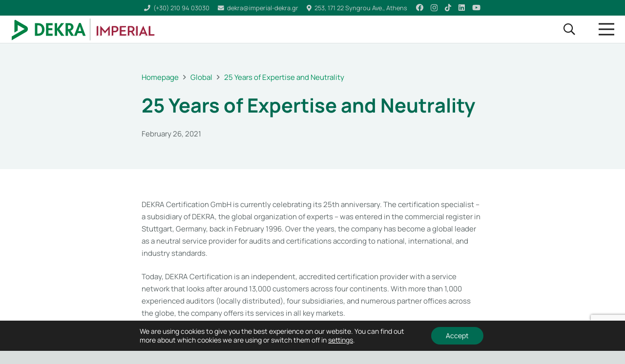

--- FILE ---
content_type: text/html; charset=UTF-8
request_url: https://www.imperial-dekra.gr/en/25-years-of-expertise-and-neutrality/
body_size: 23576
content:
<!DOCTYPE HTML>
<html lang="en-US">
<head>
	<meta charset="UTF-8">
	<meta name='robots' content='noindex, nofollow' />
	<style>img:is([sizes="auto" i], [sizes^="auto," i]) { contain-intrinsic-size: 3000px 1500px }</style>
	<link rel="alternate" href="https://www.imperial-dekra.gr/en/25-years-of-expertise-and-neutrality/" hreflang="en" />
<link rel="alternate" href="https://www.imperial-dekra.gr/25-years-of-expertise-and-neutrality/" hreflang="el" />
	
	<title>25 Years of Expertise and Neutrality - Imperial | Dekra</title>
	<meta property="og:locale" content="en_US" />
	<meta property="og:locale:alternate" content="el_GR" />
	<meta property="og:type" content="article" />
	<meta property="og:title" content="25 Years of Expertise and Neutrality - Imperial | Dekra" />
	<meta property="og:description" content="DEKRA Certification GmbH is currently celebrating its 25th anniversary. The certification specialist – a subsidiary of DEKRA, the global organization of experts – was entered in the commercial register in Stuttgart, Germany, back in February 1996. Over the years, the company has become a global leader as a neutral service provider for audits and certifications..." />
	<meta property="og:url" content="https://www.imperial-dekra.gr/en/25-years-of-expertise-and-neutrality/" />
	<meta property="og:site_name" content="Imperial | Dekra" />
	<meta property="article:publisher" content="https://www.facebook.com/profile.php?id=61552415727480" />
	<meta property="article:published_time" content="2021-02-26T13:20:59+00:00" />
	<meta property="article:modified_time" content="2024-01-23T12:22:46+00:00" />
	<meta property="og:image" content="https://www.imperial-dekra.gr/nogreeks/2019/04/dekra-fahnen.jpg" />
	<meta property="og:image:width" content="2126" />
	<meta property="og:image:height" content="1417" />
	<meta property="og:image:type" content="image/jpeg" />
	<meta name="author" content="wuQRyTzLJj" />
	<meta name="twitter:card" content="summary_large_image" />
	<meta name="twitter:label1" content="Written by" />
	<meta name="twitter:data1" content="wuQRyTzLJj" />
	<meta name="twitter:label2" content="Est. reading time" />
	<meta name="twitter:data2" content="1 minute" />
	<script type="application/ld+json" class="yoast-schema-graph">{"@context":"https://schema.org","@graph":[{"@type":"Article","@id":"https://www.imperial-dekra.gr/en/25-years-of-expertise-and-neutrality/#article","isPartOf":{"@id":"https://www.imperial-dekra.gr/en/25-years-of-expertise-and-neutrality/"},"author":{"name":"wuQRyTzLJj","@id":"https://www.imperial-dekra.gr/en/#/schema/person/9754b99032a46d054653fa0ec8f72e37"},"headline":"25 Years of Expertise and Neutrality","datePublished":"2021-02-26T13:20:59+00:00","dateModified":"2024-01-23T12:22:46+00:00","mainEntityOfPage":{"@id":"https://www.imperial-dekra.gr/en/25-years-of-expertise-and-neutrality/"},"wordCount":285,"publisher":{"@id":"https://www.imperial-dekra.gr/en/#organization"},"image":{"@id":"https://www.imperial-dekra.gr/en/25-years-of-expertise-and-neutrality/#primaryimage"},"thumbnailUrl":"https://www.imperial-dekra.gr/nogreeks/2019/04/dekra-fahnen.jpg","articleSection":["Global"],"inLanguage":"en-US"},{"@type":"WebPage","@id":"https://www.imperial-dekra.gr/en/25-years-of-expertise-and-neutrality/","url":"https://www.imperial-dekra.gr/en/25-years-of-expertise-and-neutrality/","name":"25 Years of Expertise and Neutrality - Imperial | Dekra","isPartOf":{"@id":"https://www.imperial-dekra.gr/en/#website"},"primaryImageOfPage":{"@id":"https://www.imperial-dekra.gr/en/25-years-of-expertise-and-neutrality/#primaryimage"},"image":{"@id":"https://www.imperial-dekra.gr/en/25-years-of-expertise-and-neutrality/#primaryimage"},"thumbnailUrl":"https://www.imperial-dekra.gr/nogreeks/2019/04/dekra-fahnen.jpg","datePublished":"2021-02-26T13:20:59+00:00","dateModified":"2024-01-23T12:22:46+00:00","breadcrumb":{"@id":"https://www.imperial-dekra.gr/en/25-years-of-expertise-and-neutrality/#breadcrumb"},"inLanguage":"en-US","potentialAction":[{"@type":"ReadAction","target":["https://www.imperial-dekra.gr/en/25-years-of-expertise-and-neutrality/"]}]},{"@type":"ImageObject","inLanguage":"en-US","@id":"https://www.imperial-dekra.gr/en/25-years-of-expertise-and-neutrality/#primaryimage","url":"https://www.imperial-dekra.gr/nogreeks/2019/04/dekra-fahnen.jpg","contentUrl":"https://www.imperial-dekra.gr/nogreeks/2019/04/dekra-fahnen.jpg","width":2126,"height":1417,"caption":"DEKRA RegManCom Messe Stuttgart"},{"@type":"BreadcrumbList","@id":"https://www.imperial-dekra.gr/en/25-years-of-expertise-and-neutrality/#breadcrumb","itemListElement":[{"@type":"ListItem","position":1,"name":"Αρχική","item":"https://www.imperial-dekra.gr/en/"},{"@type":"ListItem","position":2,"name":"25 Years of Expertise and Neutrality"}]},{"@type":"WebSite","@id":"https://www.imperial-dekra.gr/en/#website","url":"https://www.imperial-dekra.gr/en/","name":"Imperial - Dekra","description":"","publisher":{"@id":"https://www.imperial-dekra.gr/en/#organization"},"potentialAction":[{"@type":"SearchAction","target":{"@type":"EntryPoint","urlTemplate":"https://www.imperial-dekra.gr/en/?s={search_term_string}"},"query-input":{"@type":"PropertyValueSpecification","valueRequired":true,"valueName":"search_term_string"}}],"inLanguage":"en-US"},{"@type":"Organization","@id":"https://www.imperial-dekra.gr/en/#organization","name":"Imperial - Dekra","url":"https://www.imperial-dekra.gr/en/","logo":{"@type":"ImageObject","inLanguage":"en-US","@id":"https://www.imperial-dekra.gr/en/#/schema/logo/image/","url":"https://imperial-dekra.web-gr.com/wp-content/uploads/2023/12/Dekra-Imperial_Vertical.svg","contentUrl":"https://imperial-dekra.web-gr.com/wp-content/uploads/2023/12/Dekra-Imperial_Vertical.svg","width":"1024","height":"1024","caption":"Imperial - Dekra"},"image":{"@id":"https://www.imperial-dekra.gr/en/#/schema/logo/image/"},"sameAs":["https://www.facebook.com/profile.php?id=61552415727480","https://www.instagram.com/dekra_imperial/","https://www.linkedin.com/company/dekra-imperial/"]},{"@type":"Person","@id":"https://www.imperial-dekra.gr/en/#/schema/person/9754b99032a46d054653fa0ec8f72e37","name":"wuQRyTzLJj"}]}</script>
	
<link rel='dns-prefetch' href='//js.stripe.com' />
<meta name="viewport" content="width=device-width, initial-scale=1">
<meta name="SKYPE_TOOLBAR" content="SKYPE_TOOLBAR_PARSER_COMPATIBLE">
<meta name="theme-color" content="#f2f4f7">
<meta property="og:locale:alternate" content="el">
<link rel='stylesheet' id='contact-form-7-css' href='https://www.imperial-dekra.gr/tiphopee/contact-form-7/includes/css/styles.css?ver=6.1.3' media='all' />
<link rel='stylesheet' id='wpa-css-css' href='https://www.imperial-dekra.gr/tiphopee/honeypot/includes/css/wpa.css?ver=2.3.04' media='all' />
<style id='woocommerce-inline-inline-css'>
.woocommerce form .form-row .required { visibility: visible; }
</style>
<link rel='stylesheet' id='brands-styles-css' href='https://www.imperial-dekra.gr/tiphopee/woocommerce/assets/css/brands.css?ver=10.3.7' media='all' />
<link rel='stylesheet' id='us-theme-css' href='https://www.imperial-dekra.gr/nogreeks/us-assets/www.imperial-dekra.gr.css?ver=ae9a1192' media='all' />
<link rel='stylesheet' id='theme-style-css' href='https://www.imperial-dekra.gr/thowhurs/style.css?ver=8.32.2' media='all' />
<link rel='stylesheet' id='wbk-frontend-style-custom-css' href='https://www.imperial-dekra.gr/jussedra/webba_booking_style/wbk5-frontend-custom-style.css?ver=5.0.59' media='all' />
<link rel='stylesheet' id='picker-classic-css' href='https://www.imperial-dekra.gr/tiphopee/webba-booking/public/css/classic.css?ver=5.0.59' media='all' />
<link rel='stylesheet' id='picker-classic-date-css' href='https://www.imperial-dekra.gr/tiphopee/webba-booking/public/css/classic.date.css?ver=5.0.59' media='all' />
<link rel='stylesheet' id='wbk-frontend5-style-css' href='https://www.imperial-dekra.gr/tiphopee/webba-booking/public/css/wbk5-frontend-760-style.css?ver=5.0.59' media='all' />
<link rel='stylesheet' id='moove_gdpr_frontend-css' href='https://www.imperial-dekra.gr/tiphopee/gdpr-cookie-compliance/dist/styles/gdpr-main-nf.css?ver=5.0.9' media='all' />
<style id='moove_gdpr_frontend-inline-css'>
				#moove_gdpr_cookie_modal .moove-gdpr-modal-content .moove-gdpr-tab-main h3.tab-title, 
				#moove_gdpr_cookie_modal .moove-gdpr-modal-content .moove-gdpr-tab-main span.tab-title,
				#moove_gdpr_cookie_modal .moove-gdpr-modal-content .moove-gdpr-modal-left-content #moove-gdpr-menu li a, 
				#moove_gdpr_cookie_modal .moove-gdpr-modal-content .moove-gdpr-modal-left-content #moove-gdpr-menu li button,
				#moove_gdpr_cookie_modal .moove-gdpr-modal-content .moove-gdpr-modal-left-content .moove-gdpr-branding-cnt a,
				#moove_gdpr_cookie_modal .moove-gdpr-modal-content .moove-gdpr-modal-footer-content .moove-gdpr-button-holder a.mgbutton, 
				#moove_gdpr_cookie_modal .moove-gdpr-modal-content .moove-gdpr-modal-footer-content .moove-gdpr-button-holder button.mgbutton,
				#moove_gdpr_cookie_modal .cookie-switch .cookie-slider:after, 
				#moove_gdpr_cookie_modal .cookie-switch .slider:after, 
				#moove_gdpr_cookie_modal .switch .cookie-slider:after, 
				#moove_gdpr_cookie_modal .switch .slider:after,
				#moove_gdpr_cookie_info_bar .moove-gdpr-info-bar-container .moove-gdpr-info-bar-content p, 
				#moove_gdpr_cookie_info_bar .moove-gdpr-info-bar-container .moove-gdpr-info-bar-content p a,
				#moove_gdpr_cookie_info_bar .moove-gdpr-info-bar-container .moove-gdpr-info-bar-content a.mgbutton, 
				#moove_gdpr_cookie_info_bar .moove-gdpr-info-bar-container .moove-gdpr-info-bar-content button.mgbutton,
				#moove_gdpr_cookie_modal .moove-gdpr-modal-content .moove-gdpr-tab-main .moove-gdpr-tab-main-content h1, 
				#moove_gdpr_cookie_modal .moove-gdpr-modal-content .moove-gdpr-tab-main .moove-gdpr-tab-main-content h2, 
				#moove_gdpr_cookie_modal .moove-gdpr-modal-content .moove-gdpr-tab-main .moove-gdpr-tab-main-content h3, 
				#moove_gdpr_cookie_modal .moove-gdpr-modal-content .moove-gdpr-tab-main .moove-gdpr-tab-main-content h4, 
				#moove_gdpr_cookie_modal .moove-gdpr-modal-content .moove-gdpr-tab-main .moove-gdpr-tab-main-content h5, 
				#moove_gdpr_cookie_modal .moove-gdpr-modal-content .moove-gdpr-tab-main .moove-gdpr-tab-main-content h6,
				#moove_gdpr_cookie_modal .moove-gdpr-modal-content.moove_gdpr_modal_theme_v2 .moove-gdpr-modal-title .tab-title,
				#moove_gdpr_cookie_modal .moove-gdpr-modal-content.moove_gdpr_modal_theme_v2 .moove-gdpr-tab-main h3.tab-title, 
				#moove_gdpr_cookie_modal .moove-gdpr-modal-content.moove_gdpr_modal_theme_v2 .moove-gdpr-tab-main span.tab-title,
				#moove_gdpr_cookie_modal .moove-gdpr-modal-content.moove_gdpr_modal_theme_v2 .moove-gdpr-branding-cnt a {
					font-weight: inherit				}
			#moove_gdpr_cookie_modal,#moove_gdpr_cookie_info_bar,.gdpr_cookie_settings_shortcode_content{font-family:inherit}#moove_gdpr_save_popup_settings_button{background-color:#373737;color:#fff}#moove_gdpr_save_popup_settings_button:hover{background-color:#000}#moove_gdpr_cookie_info_bar .moove-gdpr-info-bar-container .moove-gdpr-info-bar-content a.mgbutton,#moove_gdpr_cookie_info_bar .moove-gdpr-info-bar-container .moove-gdpr-info-bar-content button.mgbutton{background-color:#006b52}#moove_gdpr_cookie_modal .moove-gdpr-modal-content .moove-gdpr-modal-footer-content .moove-gdpr-button-holder a.mgbutton,#moove_gdpr_cookie_modal .moove-gdpr-modal-content .moove-gdpr-modal-footer-content .moove-gdpr-button-holder button.mgbutton,.gdpr_cookie_settings_shortcode_content .gdpr-shr-button.button-green{background-color:#006b52;border-color:#006b52}#moove_gdpr_cookie_modal .moove-gdpr-modal-content .moove-gdpr-modal-footer-content .moove-gdpr-button-holder a.mgbutton:hover,#moove_gdpr_cookie_modal .moove-gdpr-modal-content .moove-gdpr-modal-footer-content .moove-gdpr-button-holder button.mgbutton:hover,.gdpr_cookie_settings_shortcode_content .gdpr-shr-button.button-green:hover{background-color:#fff;color:#006b52}#moove_gdpr_cookie_modal .moove-gdpr-modal-content .moove-gdpr-modal-close i,#moove_gdpr_cookie_modal .moove-gdpr-modal-content .moove-gdpr-modal-close span.gdpr-icon{background-color:#006b52;border:1px solid #006b52}#moove_gdpr_cookie_info_bar span.moove-gdpr-infobar-allow-all.focus-g,#moove_gdpr_cookie_info_bar span.moove-gdpr-infobar-allow-all:focus,#moove_gdpr_cookie_info_bar button.moove-gdpr-infobar-allow-all.focus-g,#moove_gdpr_cookie_info_bar button.moove-gdpr-infobar-allow-all:focus,#moove_gdpr_cookie_info_bar span.moove-gdpr-infobar-reject-btn.focus-g,#moove_gdpr_cookie_info_bar span.moove-gdpr-infobar-reject-btn:focus,#moove_gdpr_cookie_info_bar button.moove-gdpr-infobar-reject-btn.focus-g,#moove_gdpr_cookie_info_bar button.moove-gdpr-infobar-reject-btn:focus,#moove_gdpr_cookie_info_bar span.change-settings-button.focus-g,#moove_gdpr_cookie_info_bar span.change-settings-button:focus,#moove_gdpr_cookie_info_bar button.change-settings-button.focus-g,#moove_gdpr_cookie_info_bar button.change-settings-button:focus{-webkit-box-shadow:0 0 1px 3px #006b52;-moz-box-shadow:0 0 1px 3px #006b52;box-shadow:0 0 1px 3px #006b52}#moove_gdpr_cookie_modal .moove-gdpr-modal-content .moove-gdpr-modal-close i:hover,#moove_gdpr_cookie_modal .moove-gdpr-modal-content .moove-gdpr-modal-close span.gdpr-icon:hover,#moove_gdpr_cookie_info_bar span[data-href]>u.change-settings-button{color:#006b52}#moove_gdpr_cookie_modal .moove-gdpr-modal-content .moove-gdpr-modal-left-content #moove-gdpr-menu li.menu-item-selected a span.gdpr-icon,#moove_gdpr_cookie_modal .moove-gdpr-modal-content .moove-gdpr-modal-left-content #moove-gdpr-menu li.menu-item-selected button span.gdpr-icon{color:inherit}#moove_gdpr_cookie_modal .moove-gdpr-modal-content .moove-gdpr-modal-left-content #moove-gdpr-menu li a span.gdpr-icon,#moove_gdpr_cookie_modal .moove-gdpr-modal-content .moove-gdpr-modal-left-content #moove-gdpr-menu li button span.gdpr-icon{color:inherit}#moove_gdpr_cookie_modal .gdpr-acc-link{line-height:0;font-size:0;color:transparent;position:absolute}#moove_gdpr_cookie_modal .moove-gdpr-modal-content .moove-gdpr-modal-close:hover i,#moove_gdpr_cookie_modal .moove-gdpr-modal-content .moove-gdpr-modal-left-content #moove-gdpr-menu li a,#moove_gdpr_cookie_modal .moove-gdpr-modal-content .moove-gdpr-modal-left-content #moove-gdpr-menu li button,#moove_gdpr_cookie_modal .moove-gdpr-modal-content .moove-gdpr-modal-left-content #moove-gdpr-menu li button i,#moove_gdpr_cookie_modal .moove-gdpr-modal-content .moove-gdpr-modal-left-content #moove-gdpr-menu li a i,#moove_gdpr_cookie_modal .moove-gdpr-modal-content .moove-gdpr-tab-main .moove-gdpr-tab-main-content a:hover,#moove_gdpr_cookie_info_bar.moove-gdpr-dark-scheme .moove-gdpr-info-bar-container .moove-gdpr-info-bar-content a.mgbutton:hover,#moove_gdpr_cookie_info_bar.moove-gdpr-dark-scheme .moove-gdpr-info-bar-container .moove-gdpr-info-bar-content button.mgbutton:hover,#moove_gdpr_cookie_info_bar.moove-gdpr-dark-scheme .moove-gdpr-info-bar-container .moove-gdpr-info-bar-content a:hover,#moove_gdpr_cookie_info_bar.moove-gdpr-dark-scheme .moove-gdpr-info-bar-container .moove-gdpr-info-bar-content button:hover,#moove_gdpr_cookie_info_bar.moove-gdpr-dark-scheme .moove-gdpr-info-bar-container .moove-gdpr-info-bar-content span.change-settings-button:hover,#moove_gdpr_cookie_info_bar.moove-gdpr-dark-scheme .moove-gdpr-info-bar-container .moove-gdpr-info-bar-content button.change-settings-button:hover,#moove_gdpr_cookie_info_bar.moove-gdpr-dark-scheme .moove-gdpr-info-bar-container .moove-gdpr-info-bar-content u.change-settings-button:hover,#moove_gdpr_cookie_info_bar span[data-href]>u.change-settings-button,#moove_gdpr_cookie_info_bar.moove-gdpr-dark-scheme .moove-gdpr-info-bar-container .moove-gdpr-info-bar-content a.mgbutton.focus-g,#moove_gdpr_cookie_info_bar.moove-gdpr-dark-scheme .moove-gdpr-info-bar-container .moove-gdpr-info-bar-content button.mgbutton.focus-g,#moove_gdpr_cookie_info_bar.moove-gdpr-dark-scheme .moove-gdpr-info-bar-container .moove-gdpr-info-bar-content a.focus-g,#moove_gdpr_cookie_info_bar.moove-gdpr-dark-scheme .moove-gdpr-info-bar-container .moove-gdpr-info-bar-content button.focus-g,#moove_gdpr_cookie_info_bar.moove-gdpr-dark-scheme .moove-gdpr-info-bar-container .moove-gdpr-info-bar-content a.mgbutton:focus,#moove_gdpr_cookie_info_bar.moove-gdpr-dark-scheme .moove-gdpr-info-bar-container .moove-gdpr-info-bar-content button.mgbutton:focus,#moove_gdpr_cookie_info_bar.moove-gdpr-dark-scheme .moove-gdpr-info-bar-container .moove-gdpr-info-bar-content a:focus,#moove_gdpr_cookie_info_bar.moove-gdpr-dark-scheme .moove-gdpr-info-bar-container .moove-gdpr-info-bar-content button:focus,#moove_gdpr_cookie_info_bar.moove-gdpr-dark-scheme .moove-gdpr-info-bar-container .moove-gdpr-info-bar-content span.change-settings-button.focus-g,span.change-settings-button:focus,button.change-settings-button.focus-g,button.change-settings-button:focus,#moove_gdpr_cookie_info_bar.moove-gdpr-dark-scheme .moove-gdpr-info-bar-container .moove-gdpr-info-bar-content u.change-settings-button.focus-g,#moove_gdpr_cookie_info_bar.moove-gdpr-dark-scheme .moove-gdpr-info-bar-container .moove-gdpr-info-bar-content u.change-settings-button:focus{color:#006b52}#moove_gdpr_cookie_modal .moove-gdpr-branding.focus-g span,#moove_gdpr_cookie_modal .moove-gdpr-modal-content .moove-gdpr-tab-main a.focus-g,#moove_gdpr_cookie_modal .moove-gdpr-modal-content .moove-gdpr-tab-main .gdpr-cd-details-toggle.focus-g{color:#006b52}#moove_gdpr_cookie_modal.gdpr_lightbox-hide{display:none}
</style>
<script src="https://www.imperial-dekra.gr/baltoons/js/jquery/jquery.min.js?ver=3.7.1" id="jquery-core-js"></script>
<script src="https://www.imperial-dekra.gr/tiphopee/woocommerce/assets/js/jquery-blockui/jquery.blockUI.min.js?ver=2.7.0-wc.10.3.7" id="wc-jquery-blockui-js" defer data-wp-strategy="defer"></script>
<script id="wc-add-to-cart-js-extra">
var wc_add_to_cart_params = {"ajax_url":"\/gotologin\/admin-ajax.php","wc_ajax_url":"\/en\/?wc-ajax=%%endpoint%%","i18n_view_cart":"View cart","cart_url":"https:\/\/www.imperial-dekra.gr\/en\/cart\/","is_cart":"","cart_redirect_after_add":"no"};
</script>
<script src="https://www.imperial-dekra.gr/tiphopee/woocommerce/assets/js/frontend/add-to-cart.min.js?ver=10.3.7" id="wc-add-to-cart-js" defer data-wp-strategy="defer"></script>
<script src="https://www.imperial-dekra.gr/tiphopee/woocommerce/assets/js/js-cookie/js.cookie.min.js?ver=2.1.4-wc.10.3.7" id="wc-js-cookie-js" defer data-wp-strategy="defer"></script>
<script id="woocommerce-js-extra">
var woocommerce_params = {"ajax_url":"\/gotologin\/admin-ajax.php","wc_ajax_url":"\/en\/?wc-ajax=%%endpoint%%","i18n_password_show":"Show password","i18n_password_hide":"Hide password"};
</script>
<script src="https://www.imperial-dekra.gr/tiphopee/woocommerce/assets/js/frontend/woocommerce.min.js?ver=10.3.7" id="woocommerce-js" defer data-wp-strategy="defer"></script>
<script src="https://js.stripe.com/v3/" id="wbk-ext-stripe-js-js"></script>
<script></script><link rel="https://api.w.org/" href="https://www.imperial-dekra.gr/wp-json/" /><link rel="alternate" title="JSON" type="application/json" href="https://www.imperial-dekra.gr/wp-json/wp/v2/posts/3252" /><link rel="EditURI" type="application/rsd+xml" title="RSD" href="https://www.imperial-dekra.gr/xmlrpc.php?rsd" />
<link rel='shortlink' href='https://www.imperial-dekra.gr/?p=3252' />
<link rel="alternate" title="oEmbed (JSON)" type="application/json+oembed" href="https://www.imperial-dekra.gr/wp-json/oembed/1.0/embed?url=https%3A%2F%2Fwww.imperial-dekra.gr%2Fen%2F25-years-of-expertise-and-neutrality%2F" />
<link rel="alternate" title="oEmbed (XML)" type="text/xml+oembed" href="https://www.imperial-dekra.gr/wp-json/oembed/1.0/embed?url=https%3A%2F%2Fwww.imperial-dekra.gr%2Fen%2F25-years-of-expertise-and-neutrality%2F&#038;format=xml" />
								<script>
					// Define dataLayer and the gtag function.
					window.dataLayer = window.dataLayer || [];
					function gtag(){dataLayer.push(arguments);}
					// Set default consent to 'denied' as a placeholder
					// Determine actual values based on your own requirements
					gtag('consent', 'default', {
						'ad_storage': 'denied',
						'ad_user_data': 'denied',
						'ad_personalization': 'denied',
						'analytics_storage': 'denied',
						'personalization_storage': 'denied',
						'security_storage': 'denied',
						'functionality_storage': 'denied',
						'wait_for_update': '2000'
					});
				</script>
				
				<script>(function(w,d,s,l,i){w[l]=w[l]||[];w[l].push({'gtm.start':
				new Date().getTime(),event:'gtm.js'});var f=d.getElementsByTagName(s)[0],
				j=d.createElement(s),dl=l!='dataLayer'?'&l='+l:'';j.async=true;j.src=
				'https://www.googletagmanager.com/gtm.js?id='+i+dl;f.parentNode.insertBefore(j,f);
				})(window,document,'script','dataLayer','GTM-KPS36HLF');</script>
				
									<script id="us_add_no_touch">
			if ( ! /Android|webOS|iPhone|iPad|iPod|BlackBerry|IEMobile|Opera Mini/i.test( navigator.userAgent ) ) {
				document.documentElement.classList.add( "no-touch" );
			}
		</script>
				<script id="us_color_scheme_switch_class">
			if ( document.cookie.includes( "us_color_scheme_switch_is_on=true" ) ) {
				document.documentElement.classList.add( "us-color-scheme-on" );
			}
		</script>
			<noscript><style>.woocommerce-product-gallery{ opacity: 1 !important; }</style></noscript>
	<style>.recentcomments a{display:inline !important;padding:0 !important;margin:0 !important;}</style>
<link rel="icon" href="https://www.imperial-dekra.gr/nogreeks/2023/12/Dekra-mini-logo.svg" sizes="32x32" />
<link rel="icon" href="https://www.imperial-dekra.gr/nogreeks/2023/12/Dekra-mini-logo.svg" sizes="192x192" />
<link rel="apple-touch-icon" href="https://www.imperial-dekra.gr/nogreeks/2023/12/Dekra-mini-logo.svg" />
<meta name="msapplication-TileImage" content="https://www.imperial-dekra.gr/nogreeks/2023/12/Dekra-mini-logo.svg" />
		<style id="wp-custom-css">
			.wbk_service_description_switcher {
  display: none !important;
}
.wbk_read_more .custom-arrow-style {
  display: inline-block;
  width: 12px;
  height: 12px;
  border-right: 2px solid #666;
  border-bottom: 2px solid #666;
  transform: rotate(-45deg);
  margin-right: 7px;
  transition: transform 0.3s;
  vertical-align: middle;
}
.wbk_read_more.open .custom-arrow-style {
  transform: rotate(45deg);
}
.custom-radiobutton-wbk input[type="radio"]:checked ~ .wbk_service_description_switcher_holder .wbk_read_more .custom-arrow-style,
.custom-radiobutton-wbk input[type="radio"]:checked ~ .wbk_service_description_holder + .wbk_service_description_switcher_holder .wbk_read_more .custom-arrow-style
{
  border-right: 2px solid #fff;
  border-bottom: 2px solid #fff;
}
.first-text-w.custom-w {display:none!important}
input[name="payment-method"][value="woocommerce"] {
  display: none !important;
}
input[name="payment-method"][value="woocommerce"] ~ * {
  display: none !important;
}
label.custom-radiobutton-wbk:has(input[value="woocommerce"]) > span[style*="display:inline-block"] {
  display: none !important;
}
/* Stop upscaling the 600x600 thumbnails */
/* Κάνε το holder να μην είναι fixed στα κινητά */
@media (max-width: 812px) {
  .picker { position: relative !important; } /* σημείο αναφοράς */
  .picker--opened .picker__holder,
  .picker__holder {
    position: absolute !important;
    top: calc(100% + 6px) !important; /* κάτω από το input */
    left: 0 !important;
    right: auto !important;
    bottom: auto !important;
    max-height: 60vh;           /* να μην ξεχειλώνει */
    overflow: auto;             /* εσωτερικό scroll */
    transform: none !important; /* ακύρωση translate */
  }
}
@media (max-width: 812px) {
  .picker--opened { width: 100% !important; }
  .picker__holder { width: 100% !important; margin-left: 0 !important; }
}
/* Μικρότερο ύψος στο main box του Webba */
.appointment-content-scroll-wbk {
    height: 420px !important;   /* παίξε με 400–480 ανάλογα πόσο το θέλεις */
    max-height: 420px !important;
}
.appointment-box-wbk {
    height: 550px !important;   /* παίξε με 400–480 ανάλογα πόσο το θέλεις */
    max-height: 550px !important;
}		</style>
		<noscript><style> .wpb_animate_when_almost_visible { opacity: 1; }</style></noscript>		<style id="us-icon-fonts">@font-face{font-display:block;font-style:normal;font-family:"fontawesome";font-weight:900;src:url("https://www.imperial-dekra.gr/goagycat/fonts/fa-solid-900.woff2?ver=8.32.2") format("woff2")}.fas{font-family:"fontawesome";font-weight:900}@font-face{font-display:block;font-style:normal;font-family:"fontawesome";font-weight:400;src:url("https://www.imperial-dekra.gr/goagycat/fonts/fa-regular-400.woff2?ver=8.32.2") format("woff2")}.far{font-family:"fontawesome";font-weight:400}@font-face{font-display:block;font-style:normal;font-family:"fontawesome";font-weight:300;src:url("https://www.imperial-dekra.gr/goagycat/fonts/fa-light-300.woff2?ver=8.32.2") format("woff2")}.fal{font-family:"fontawesome";font-weight:300}@font-face{font-display:block;font-style:normal;font-family:"Font Awesome 5 Duotone";font-weight:900;src:url("https://www.imperial-dekra.gr/goagycat/fonts/fa-duotone-900.woff2?ver=8.32.2") format("woff2")}.fad{font-family:"Font Awesome 5 Duotone";font-weight:900}.fad{position:relative}.fad:before{position:absolute}.fad:after{opacity:0.4}@font-face{font-display:block;font-style:normal;font-family:"Font Awesome 5 Brands";font-weight:400;src:url("https://www.imperial-dekra.gr/goagycat/fonts/fa-brands-400.woff2?ver=8.32.2") format("woff2")}.fab{font-family:"Font Awesome 5 Brands";font-weight:400}@font-face{font-display:block;font-style:normal;font-family:"Material Icons";font-weight:400;src:url("https://www.imperial-dekra.gr/goagycat/fonts/material-icons.woff2?ver=8.32.2") format("woff2")}.material-icons{font-family:"Material Icons";font-weight:400}</style>
				<style id="us-current-header-css"> .l-subheader.at_top,.l-subheader.at_top .w-dropdown-list,.l-subheader.at_top .type_mobile .w-nav-list.level_1{background:var(--color-header-top-bg);color:var(--color-header-top-text)}.no-touch .l-subheader.at_top a:hover,.no-touch .l-header.bg_transparent .l-subheader.at_top .w-dropdown.opened a:hover{color:var(--color-header-top-text-hover)}.l-header.bg_transparent:not(.sticky) .l-subheader.at_top{background:var(--color-header-top-transparent-bg);color:var(--color-header-top-transparent-text)}.no-touch .l-header.bg_transparent:not(.sticky) .at_top .w-cart-link:hover,.no-touch .l-header.bg_transparent:not(.sticky) .at_top .w-text a:hover,.no-touch .l-header.bg_transparent:not(.sticky) .at_top .w-html a:hover,.no-touch .l-header.bg_transparent:not(.sticky) .at_top .w-nav>a:hover,.no-touch .l-header.bg_transparent:not(.sticky) .at_top .w-menu a:hover,.no-touch .l-header.bg_transparent:not(.sticky) .at_top .w-search>a:hover,.no-touch .l-header.bg_transparent:not(.sticky) .at_top .w-dropdown a:hover,.no-touch .l-header.bg_transparent:not(.sticky) .at_top .type_desktop .menu-item.level_1:hover>a{color:var(--color-header-transparent-text-hover)}.l-subheader.at_middle,.l-subheader.at_middle .w-dropdown-list,.l-subheader.at_middle .type_mobile .w-nav-list.level_1{background:var(--color-header-middle-bg);color:var(--color-header-middle-text)}.no-touch .l-subheader.at_middle a:hover,.no-touch .l-header.bg_transparent .l-subheader.at_middle .w-dropdown.opened a:hover{color:var(--color-header-middle-text-hover)}.l-header.bg_transparent:not(.sticky) .l-subheader.at_middle{background:var(--color-header-transparent-bg);color:var(--color-header-transparent-text)}.no-touch .l-header.bg_transparent:not(.sticky) .at_middle .w-cart-link:hover,.no-touch .l-header.bg_transparent:not(.sticky) .at_middle .w-text a:hover,.no-touch .l-header.bg_transparent:not(.sticky) .at_middle .w-html a:hover,.no-touch .l-header.bg_transparent:not(.sticky) .at_middle .w-nav>a:hover,.no-touch .l-header.bg_transparent:not(.sticky) .at_middle .w-menu a:hover,.no-touch .l-header.bg_transparent:not(.sticky) .at_middle .w-search>a:hover,.no-touch .l-header.bg_transparent:not(.sticky) .at_middle .w-dropdown a:hover,.no-touch .l-header.bg_transparent:not(.sticky) .at_middle .type_desktop .menu-item.level_1:hover>a{color:var(--color-header-transparent-text-hover)}.header_ver .l-header{background:var(--color-header-middle-bg);color:var(--color-header-middle-text)}@media (min-width:1551px){.hidden_for_default{display:none!important}.l-subheader.at_bottom{display:none}.l-header{position:relative;z-index:111;width:100%}.l-subheader{margin:0 auto}.l-subheader.width_full{padding-left:1.5rem;padding-right:1.5rem}.l-subheader-h{display:flex;align-items:center;position:relative;margin:0 auto;max-width:var(--site-content-width,1200px);height:inherit}.w-header-show{display:none}.l-header.pos_fixed{position:fixed;left:0}.l-header.pos_fixed:not(.notransition) .l-subheader{transition-property:transform,box-shadow,line-height,height;transition-duration:.3s;transition-timing-function:cubic-bezier(.78,.13,.15,.86)}.headerinpos_bottom.sticky_first_section .l-header.pos_fixed{position:fixed!important}.header_hor .l-header.sticky_auto_hide{transition:transform .3s cubic-bezier(.78,.13,.15,.86) .1s}.header_hor .l-header.sticky_auto_hide.down{transform:translateY(-110%)}.l-header.bg_transparent:not(.sticky) .l-subheader{box-shadow:none!important;background:none}.l-header.bg_transparent~.l-main .l-section.width_full.height_auto:first-of-type>.l-section-h{padding-top:0!important;padding-bottom:0!important}.l-header.pos_static.bg_transparent{position:absolute;left:0}.l-subheader.width_full .l-subheader-h{max-width:none!important}.l-header.shadow_thin .l-subheader.at_middle,.l-header.shadow_thin .l-subheader.at_bottom{box-shadow:0 1px 0 rgba(0,0,0,0.08)}.l-header.shadow_wide .l-subheader.at_middle,.l-header.shadow_wide .l-subheader.at_bottom{box-shadow:0 3px 5px -1px rgba(0,0,0,0.1),0 2px 1px -1px rgba(0,0,0,0.05)}.header_hor .l-subheader-cell>.w-cart{margin-left:0;margin-right:0}:root{--header-height:88px;--header-sticky-height:56px}.l-header:before{content:'88'}.l-header.sticky:before{content:'56'}.l-subheader.at_top{line-height:32px;height:32px}.l-header.sticky .l-subheader.at_top{line-height:0px;height:0px;overflow:hidden}.l-subheader.at_middle{line-height:56px;height:56px}.l-header.sticky .l-subheader.at_middle{line-height:56px;height:56px}.l-subheader.at_bottom{line-height:50px;height:50px}.l-header.sticky .l-subheader.at_bottom{line-height:50px;height:50px}.l-subheader.at_top .l-subheader-cell.at_left,.l-subheader.at_top .l-subheader-cell.at_right{display:flex;flex-basis:100px}.l-subheader.at_middle .l-subheader-cell.at_left,.l-subheader.at_middle .l-subheader-cell.at_right{display:flex;flex-basis:100px}.headerinpos_above .l-header.pos_fixed{overflow:hidden;transition:transform 0.3s;transform:translate3d(0,-100%,0)}.headerinpos_above .l-header.pos_fixed.sticky{overflow:visible;transform:none}.headerinpos_above .l-header.pos_fixed~.l-section>.l-section-h,.headerinpos_above .l-header.pos_fixed~.l-main .l-section:first-of-type>.l-section-h{padding-top:0!important}.headerinpos_below .l-header.pos_fixed:not(.sticky){position:absolute;top:100%}.headerinpos_below .l-header.pos_fixed~.l-main>.l-section:first-of-type>.l-section-h{padding-top:0!important}.headerinpos_below .l-header.pos_fixed~.l-main .l-section.full_height:nth-of-type(2){min-height:100vh}.headerinpos_below .l-header.pos_fixed~.l-main>.l-section:nth-of-type(2)>.l-section-h{padding-top:var(--header-height)}.headerinpos_bottom .l-header.pos_fixed:not(.sticky){position:absolute;top:100vh}.headerinpos_bottom .l-header.pos_fixed~.l-main>.l-section:first-of-type>.l-section-h{padding-top:0!important}.headerinpos_bottom .l-header.pos_fixed~.l-main>.l-section:first-of-type>.l-section-h{padding-bottom:var(--header-height)}.headerinpos_bottom .l-header.pos_fixed.bg_transparent~.l-main .l-section.valign_center:not(.height_auto):first-of-type>.l-section-h{top:calc( var(--header-height) / 2 )}.headerinpos_bottom .l-header.pos_fixed:not(.sticky) .w-cart-dropdown,.headerinpos_bottom .l-header.pos_fixed:not(.sticky) .w-nav.type_desktop .w-nav-list.level_2{bottom:100%;transform-origin:0 100%}.headerinpos_bottom .l-header.pos_fixed:not(.sticky) .w-nav.type_mobile.m_layout_dropdown .w-nav-list.level_1{top:auto;bottom:100%;box-shadow:var(--box-shadow-up)}.headerinpos_bottom .l-header.pos_fixed:not(.sticky) .w-nav.type_desktop .w-nav-list.level_3,.headerinpos_bottom .l-header.pos_fixed:not(.sticky) .w-nav.type_desktop .w-nav-list.level_4{top:auto;bottom:0;transform-origin:0 100%}.headerinpos_bottom .l-header.pos_fixed:not(.sticky) .w-dropdown-list{top:auto;bottom:-0.4em;padding-top:0.4em;padding-bottom:2.4em}.admin-bar .l-header.pos_static.bg_solid~.l-main .l-section.full_height:first-of-type{min-height:calc( 100vh - var(--header-height) - 32px )}.admin-bar .l-header.pos_fixed:not(.sticky_auto_hide)~.l-main .l-section.full_height:not(:first-of-type){min-height:calc( 100vh - var(--header-sticky-height) - 32px )}.admin-bar.headerinpos_below .l-header.pos_fixed~.l-main .l-section.full_height:nth-of-type(2){min-height:calc(100vh - 32px)}}@media (min-width:1025px) and (max-width:1550px){.hidden_for_laptops{display:none!important}.l-subheader.at_bottom{display:none}.l-header{position:relative;z-index:111;width:100%}.l-subheader{margin:0 auto}.l-subheader.width_full{padding-left:1.5rem;padding-right:1.5rem}.l-subheader-h{display:flex;align-items:center;position:relative;margin:0 auto;max-width:var(--site-content-width,1200px);height:inherit}.w-header-show{display:none}.l-header.pos_fixed{position:fixed;left:0}.l-header.pos_fixed:not(.notransition) .l-subheader{transition-property:transform,box-shadow,line-height,height;transition-duration:.3s;transition-timing-function:cubic-bezier(.78,.13,.15,.86)}.headerinpos_bottom.sticky_first_section .l-header.pos_fixed{position:fixed!important}.header_hor .l-header.sticky_auto_hide{transition:transform .3s cubic-bezier(.78,.13,.15,.86) .1s}.header_hor .l-header.sticky_auto_hide.down{transform:translateY(-110%)}.l-header.bg_transparent:not(.sticky) .l-subheader{box-shadow:none!important;background:none}.l-header.bg_transparent~.l-main .l-section.width_full.height_auto:first-of-type>.l-section-h{padding-top:0!important;padding-bottom:0!important}.l-header.pos_static.bg_transparent{position:absolute;left:0}.l-subheader.width_full .l-subheader-h{max-width:none!important}.l-header.shadow_thin .l-subheader.at_middle,.l-header.shadow_thin .l-subheader.at_bottom{box-shadow:0 1px 0 rgba(0,0,0,0.08)}.l-header.shadow_wide .l-subheader.at_middle,.l-header.shadow_wide .l-subheader.at_bottom{box-shadow:0 3px 5px -1px rgba(0,0,0,0.1),0 2px 1px -1px rgba(0,0,0,0.05)}.header_hor .l-subheader-cell>.w-cart{margin-left:0;margin-right:0}:root{--header-height:88px;--header-sticky-height:88px}.l-header:before{content:'88'}.l-header.sticky:before{content:'88'}.l-subheader.at_top{line-height:32px;height:32px}.l-header.sticky .l-subheader.at_top{line-height:32px;height:32px}.l-subheader.at_middle{line-height:56px;height:56px}.l-header.sticky .l-subheader.at_middle{line-height:56px;height:56px}.l-subheader.at_bottom{line-height:50px;height:50px}.l-header.sticky .l-subheader.at_bottom{line-height:50px;height:50px}.headerinpos_above .l-header.pos_fixed{overflow:hidden;transition:transform 0.3s;transform:translate3d(0,-100%,0)}.headerinpos_above .l-header.pos_fixed.sticky{overflow:visible;transform:none}.headerinpos_above .l-header.pos_fixed~.l-section>.l-section-h,.headerinpos_above .l-header.pos_fixed~.l-main .l-section:first-of-type>.l-section-h{padding-top:0!important}.headerinpos_below .l-header.pos_fixed:not(.sticky){position:absolute;top:100%}.headerinpos_below .l-header.pos_fixed~.l-main>.l-section:first-of-type>.l-section-h{padding-top:0!important}.headerinpos_below .l-header.pos_fixed~.l-main .l-section.full_height:nth-of-type(2){min-height:100vh}.headerinpos_below .l-header.pos_fixed~.l-main>.l-section:nth-of-type(2)>.l-section-h{padding-top:var(--header-height)}.headerinpos_bottom .l-header.pos_fixed:not(.sticky){position:absolute;top:100vh}.headerinpos_bottom .l-header.pos_fixed~.l-main>.l-section:first-of-type>.l-section-h{padding-top:0!important}.headerinpos_bottom .l-header.pos_fixed~.l-main>.l-section:first-of-type>.l-section-h{padding-bottom:var(--header-height)}.headerinpos_bottom .l-header.pos_fixed.bg_transparent~.l-main .l-section.valign_center:not(.height_auto):first-of-type>.l-section-h{top:calc( var(--header-height) / 2 )}.headerinpos_bottom .l-header.pos_fixed:not(.sticky) .w-cart-dropdown,.headerinpos_bottom .l-header.pos_fixed:not(.sticky) .w-nav.type_desktop .w-nav-list.level_2{bottom:100%;transform-origin:0 100%}.headerinpos_bottom .l-header.pos_fixed:not(.sticky) .w-nav.type_mobile.m_layout_dropdown .w-nav-list.level_1{top:auto;bottom:100%;box-shadow:var(--box-shadow-up)}.headerinpos_bottom .l-header.pos_fixed:not(.sticky) .w-nav.type_desktop .w-nav-list.level_3,.headerinpos_bottom .l-header.pos_fixed:not(.sticky) .w-nav.type_desktop .w-nav-list.level_4{top:auto;bottom:0;transform-origin:0 100%}.headerinpos_bottom .l-header.pos_fixed:not(.sticky) .w-dropdown-list{top:auto;bottom:-0.4em;padding-top:0.4em;padding-bottom:2.4em}.admin-bar .l-header.pos_static.bg_solid~.l-main .l-section.full_height:first-of-type{min-height:calc( 100vh - var(--header-height) - 32px )}.admin-bar .l-header.pos_fixed:not(.sticky_auto_hide)~.l-main .l-section.full_height:not(:first-of-type){min-height:calc( 100vh - var(--header-sticky-height) - 32px )}.admin-bar.headerinpos_below .l-header.pos_fixed~.l-main .l-section.full_height:nth-of-type(2){min-height:calc(100vh - 32px)}}@media (min-width:601px) and (max-width:1024px){.hidden_for_tablets{display:none!important}.l-subheader.at_top{display:none}.l-subheader.at_bottom{display:none}.l-header{position:relative;z-index:111;width:100%}.l-subheader{margin:0 auto}.l-subheader.width_full{padding-left:1.5rem;padding-right:1.5rem}.l-subheader-h{display:flex;align-items:center;position:relative;margin:0 auto;max-width:var(--site-content-width,1200px);height:inherit}.w-header-show{display:none}.l-header.pos_fixed{position:fixed;left:0}.l-header.pos_fixed:not(.notransition) .l-subheader{transition-property:transform,box-shadow,line-height,height;transition-duration:.3s;transition-timing-function:cubic-bezier(.78,.13,.15,.86)}.headerinpos_bottom.sticky_first_section .l-header.pos_fixed{position:fixed!important}.header_hor .l-header.sticky_auto_hide{transition:transform .3s cubic-bezier(.78,.13,.15,.86) .1s}.header_hor .l-header.sticky_auto_hide.down{transform:translateY(-110%)}.l-header.bg_transparent:not(.sticky) .l-subheader{box-shadow:none!important;background:none}.l-header.bg_transparent~.l-main .l-section.width_full.height_auto:first-of-type>.l-section-h{padding-top:0!important;padding-bottom:0!important}.l-header.pos_static.bg_transparent{position:absolute;left:0}.l-subheader.width_full .l-subheader-h{max-width:none!important}.l-header.shadow_thin .l-subheader.at_middle,.l-header.shadow_thin .l-subheader.at_bottom{box-shadow:0 1px 0 rgba(0,0,0,0.08)}.l-header.shadow_wide .l-subheader.at_middle,.l-header.shadow_wide .l-subheader.at_bottom{box-shadow:0 3px 5px -1px rgba(0,0,0,0.1),0 2px 1px -1px rgba(0,0,0,0.05)}.header_hor .l-subheader-cell>.w-cart{margin-left:0;margin-right:0}:root{--header-height:56px;--header-sticky-height:56px}.l-header:before{content:'56'}.l-header.sticky:before{content:'56'}.l-subheader.at_top{line-height:40px;height:40px}.l-header.sticky .l-subheader.at_top{line-height:40px;height:40px}.l-subheader.at_middle{line-height:56px;height:56px}.l-header.sticky .l-subheader.at_middle{line-height:56px;height:56px}.l-subheader.at_bottom{line-height:50px;height:50px}.l-header.sticky .l-subheader.at_bottom{line-height:50px;height:50px}}@media (max-width:600px){.hidden_for_mobiles{display:none!important}.l-subheader.at_top{display:none}.l-subheader.at_bottom{display:none}.l-header{position:relative;z-index:111;width:100%}.l-subheader{margin:0 auto}.l-subheader.width_full{padding-left:1.5rem;padding-right:1.5rem}.l-subheader-h{display:flex;align-items:center;position:relative;margin:0 auto;max-width:var(--site-content-width,1200px);height:inherit}.w-header-show{display:none}.l-header.pos_fixed{position:fixed;left:0}.l-header.pos_fixed:not(.notransition) .l-subheader{transition-property:transform,box-shadow,line-height,height;transition-duration:.3s;transition-timing-function:cubic-bezier(.78,.13,.15,.86)}.headerinpos_bottom.sticky_first_section .l-header.pos_fixed{position:fixed!important}.header_hor .l-header.sticky_auto_hide{transition:transform .3s cubic-bezier(.78,.13,.15,.86) .1s}.header_hor .l-header.sticky_auto_hide.down{transform:translateY(-110%)}.l-header.bg_transparent:not(.sticky) .l-subheader{box-shadow:none!important;background:none}.l-header.bg_transparent~.l-main .l-section.width_full.height_auto:first-of-type>.l-section-h{padding-top:0!important;padding-bottom:0!important}.l-header.pos_static.bg_transparent{position:absolute;left:0}.l-subheader.width_full .l-subheader-h{max-width:none!important}.l-header.shadow_thin .l-subheader.at_middle,.l-header.shadow_thin .l-subheader.at_bottom{box-shadow:0 1px 0 rgba(0,0,0,0.08)}.l-header.shadow_wide .l-subheader.at_middle,.l-header.shadow_wide .l-subheader.at_bottom{box-shadow:0 3px 5px -1px rgba(0,0,0,0.1),0 2px 1px -1px rgba(0,0,0,0.05)}.header_hor .l-subheader-cell>.w-cart{margin-left:0;margin-right:0}:root{--header-height:56px;--header-sticky-height:56px}.l-header:before{content:'56'}.l-header.sticky:before{content:'56'}.l-subheader.at_top{line-height:40px;height:40px}.l-header.sticky .l-subheader.at_top{line-height:40px;height:40px}.l-subheader.at_middle{line-height:56px;height:56px}.l-header.sticky .l-subheader.at_middle{line-height:56px;height:56px}.l-subheader.at_bottom{line-height:50px;height:50px}.l-header.sticky .l-subheader.at_bottom{line-height:50px;height:50px}}@media (min-width:1551px){.ush_image_1{height:45px!important}.l-header.sticky .ush_image_1{height:45px!important}}@media (min-width:1025px) and (max-width:1550px){.ush_image_1{height:45px!important}.l-header.sticky .ush_image_1{height:45px!important}}@media (min-width:601px) and (max-width:1024px){.ush_image_1{height:45px!important}.l-header.sticky .ush_image_1{height:45px!important}}@media (max-width:600px){.ush_image_1{height:35px!important}.l-header.sticky .ush_image_1{height:35px!important}}.header_hor .ush_menu_1.type_desktop .menu-item.level_1>a:not(.w-btn){padding-left:0.75rem;padding-right:0.75rem}.header_hor .ush_menu_1.type_desktop .menu-item.level_1>a.w-btn{margin-left:0.75rem;margin-right:0.75rem}.header_hor .ush_menu_1.type_desktop.align-edges>.w-nav-list.level_1{margin-left:-0.75rem;margin-right:-0.75rem}.header_ver .ush_menu_1.type_desktop .menu-item.level_1>a:not(.w-btn){padding-top:0.75rem;padding-bottom:0.75rem}.header_ver .ush_menu_1.type_desktop .menu-item.level_1>a.w-btn{margin-top:0.75rem;margin-bottom:0.75rem}.ush_menu_1.type_desktop .menu-item:not(.level_1){font-size:15px}.ush_menu_1.type_mobile .w-nav-anchor.level_1,.ush_menu_1.type_mobile .w-nav-anchor.level_1 + .w-nav-arrow{font-size:15px}.ush_menu_1.type_mobile .w-nav-anchor:not(.level_1),.ush_menu_1.type_mobile .w-nav-anchor:not(.level_1) + .w-nav-arrow{font-size:14px}@media (min-width:1551px){.ush_menu_1 .w-nav-icon{font-size:20px}}@media (min-width:1025px) and (max-width:1550px){.ush_menu_1 .w-nav-icon{font-size:32px}}@media (min-width:601px) and (max-width:1024px){.ush_menu_1 .w-nav-icon{font-size:20px}}@media (max-width:600px){.ush_menu_1 .w-nav-icon{font-size:20px}}.ush_menu_1 .w-nav-icon>div{border-width:3px}@media screen and (max-width:1549px){.w-nav.ush_menu_1>.w-nav-list.level_1{display:none}.ush_menu_1 .w-nav-control{display:block}}.ush_menu_1 .w-nav-item.level_1>a:not(.w-btn):focus,.no-touch .ush_menu_1 .w-nav-item.level_1.opened>a:not(.w-btn),.no-touch .ush_menu_1 .w-nav-item.level_1:hover>a:not(.w-btn){background:#e6f0ee;color:#006b52}.ush_menu_1 .w-nav-item.level_1.current-menu-item>a:not(.w-btn),.ush_menu_1 .w-nav-item.level_1.current-menu-ancestor>a:not(.w-btn),.ush_menu_1 .w-nav-item.level_1.current-page-ancestor>a:not(.w-btn){background:#e6f0ee;color:#006b52}.l-header.bg_transparent:not(.sticky) .ush_menu_1.type_desktop .w-nav-item.level_1.current-menu-item>a:not(.w-btn),.l-header.bg_transparent:not(.sticky) .ush_menu_1.type_desktop .w-nav-item.level_1.current-menu-ancestor>a:not(.w-btn),.l-header.bg_transparent:not(.sticky) .ush_menu_1.type_desktop .w-nav-item.level_1.current-page-ancestor>a:not(.w-btn){background:#e6f0ee;color:#006b52}.ush_menu_1 .w-nav-list:not(.level_1){background:#ffffff;color:#1e1e1e}.no-touch .ush_menu_1 .w-nav-item:not(.level_1)>a:focus,.no-touch .ush_menu_1 .w-nav-item:not(.level_1):hover>a{background:#e6f0ee;color:#006b52}.ush_menu_1 .w-nav-item:not(.level_1).current-menu-item>a,.ush_menu_1 .w-nav-item:not(.level_1).current-menu-ancestor>a,.ush_menu_1 .w-nav-item:not(.level_1).current-page-ancestor>a{background:#e6f0ee;color:#006b52}@media (min-width:1551px){.ush_search_1.layout_simple{max-width:240px}.ush_search_1.layout_modern.active{width:240px}.ush_search_1{font-size:24px}}@media (min-width:1025px) and (max-width:1550px){.ush_search_1.layout_simple{max-width:250px}.ush_search_1.layout_modern.active{width:250px}.ush_search_1{font-size:24px}}@media (min-width:601px) and (max-width:1024px){.ush_search_1.layout_simple{max-width:200px}.ush_search_1.layout_modern.active{width:200px}.ush_search_1{font-size:24px}}@media (max-width:600px){.ush_search_1{font-size:24px}}.ush_socials_1 .w-socials-list{margin:-0em}.ush_socials_1 .w-socials-item{padding:0em}@media (min-width:1551px){.ush_cart_1 .w-cart-link{font-size:26px}}@media (min-width:1025px) and (max-width:1550px){.ush_cart_1 .w-cart-link{font-size:24px}}@media (min-width:601px) and (max-width:1024px){.ush_cart_1 .w-cart-link{font-size:22px}}@media (max-width:600px){.ush_cart_1 .w-cart-link{font-size:20px}}.ush_menu_1{font-weight:700!important}.ush_text_2{font-family:var(--font-family)!important;font-size:13px!important}.ush_text_3{font-family:var(--font-family)!important;font-size:13px!important}.ush_text_4{font-family:var(--font-family)!important;font-size:13px!important}.ush_socials_1{line-height:32px!important}.ush_dropdown_1{font-size:13px!important}.ush_search_1{width:240!important}.ush_dropdown_2{font-size:13px!important}@media (min-width:601px) and (max-width:1024px){.ush_text_2{font-size:13px!important}.ush_text_3{font-size:13px!important}.ush_text_4{font-size:13px!important}.ush_dropdown_1{font-size:13px!important}.ush_dropdown_2{font-size:13px!important}}@media (max-width:600px){.ush_text_2{font-size:13px!important}.ush_text_3{font-size:13px!important}.ush_text_4{font-size:13px!important}.ush_dropdown_1{font-size:13px!important}.ush_dropdown_2{font-size:13px!important}}</style>
		
<script>(function(w,d,s,l,i){w[l]=w[l]||[];w[l].push({'gtm.start':
new Date().getTime(),event:'gtm.js'});var f=d.getElementsByTagName(s)[0],
j=d.createElement(s),dl=l!='dataLayer'?'&l='+l:'';j.async=true;j.src=
'https://www.googletagmanager.com/gtm.js?id='+i+dl;f.parentNode.insertBefore(j,f);
})(window,document,'script','dataLayer','GTM-KPS36HLF');</script>
<script>
!function (w, d, t) {
  w.TiktokAnalyticsObject=t;var ttq=w[t]=w[t]||[];ttq.methods=["page","track","identify","instances","debug","on","off","once","ready","alias","group","enableCookie","disableCookie","holdConsent","revokeConsent","grantConsent"],ttq.setAndDefer=function(t,e){t[e]=function(){t.push([e].concat(Array.prototype.slice.call(arguments,0)))}};for(var i=0;i<ttq.methods.length;i++)ttq.setAndDefer(ttq,ttq.methods[i]);ttq.instance=function(t){for(
var e=ttq._i[t]||[],n=0;n<ttq.methods.length;n++)ttq.setAndDefer(e,ttq.methods[n]);return e},ttq.load=function(e,n){var r="https://analytics.tiktok.com/i18n/pixel/events.js",o=n&&n.partner;ttq._i=ttq._i||{},ttq._i[e]=[],ttq._i[e]._u=r,ttq._t=ttq._t||{},ttq._t[e]=+new Date,ttq._o=ttq._o||{},ttq._o[e]=n||{};n=document.createElement("script")
;n.type="text/javascript",n.async=!0,n.src=r+"?sdkid="+e+"&lib="+t;e=document.getElementsByTagName("script")[0];e.parentNode.insertBefore(n,e)};
  ttq.load('CT43BRJC77U4G4EGV6L0');
  ttq.page();
}(window, document, 'ttq');
</script>
<style id="us-design-options-css">.us_custom_bc431e2b{max-width:200px!important}.us_custom_65894459{font-size:1.5rem!important;margin-left:-0.5em!important}.us_custom_2ffd8d87{padding-top:0.5rem!important;padding-bottom:0.5rem!important;background:#003d2f!important}.us_custom_e0830a50{font-size:1rem!important;line-height:1.8!important;padding:0px!important;margin:0px!important}@media (min-width:1025px) and (max-width:1550px){.us_custom_2ffd8d87{padding-top:0.5rem!important;padding-bottom:0.5rem!important}}@media (min-width:601px) and (max-width:1024px){.us_custom_2ffd8d87{padding-top:1.5rem!important;padding-bottom:1.5rem!important}}@media (max-width:600px){.us_custom_2ffd8d87{padding-top:1.5rem!important;padding-bottom:1.5rem!important}}</style></head>
<body class="wp-singular post-template-default single single-post postid-3252 single-format-standard wp-theme-Impreza wp-child-theme-Impreza-child l-body Impreza_8.32.2 us-core_8.32.2 header_hor rounded_none headerinpos_top state_default theme-Impreza woocommerce-no-js us-woo-cart_compact wpb-js-composer js-comp-ver-8.0.1 vc_responsive" itemscope itemtype="https://schema.org/WebPage">
<noscript><iframe src=https://www.googletagmanager.com/ns.html?id=GTM-KPS36HLF
height="0" width="0" style="display:none;visibility:hidden"></iframe></noscript>

<div class="l-canvas type_wide">
	<header id="page-header" class="l-header pos_fixed shadow_wide bg_solid id_3059" itemscope itemtype="https://schema.org/WPHeader"><div class="l-subheader at_top width_full"><div class="l-subheader-h"><div class="l-subheader-cell at_left"></div><div class="l-subheader-cell at_center"><div class="w-hwrapper ush_hwrapper_1 align_center valign_middle" style="--hwrapper-gap:0.25rem"><a class="w-btn us-btn-style_3 ush_btn_1 icon_atleft" href="tel:(+30) 210 94 03030"><i class="fas fa-phone"></i><span class="w-btn-label">(+30) 210 94 03030</span></a><a class="w-btn us-btn-style_3 ush_btn_2 icon_atleft" href="mailto:info@imperial-dekra.gr"><i class="fas fa-envelope"></i><span class="w-btn-label">dekra@imperial-dekra.gr</span></a><a class="w-btn us-btn-style_3 ush_btn_3 icon_atleft" target="_blank" href="https://maps.app.goo.gl/wBSqKu2zRxxawG378"><i class="fas fa-map-marker-alt"></i><span class="w-btn-label">253, 171 22 Syngrou Ave., Athens</span></a><div class="w-socials hidden_for_tablets hidden_for_mobiles ush_socials_1 color_link shape_none"><div class="w-socials-list"><div class="w-socials-item facebook"><a target="_blank" rel="nofollow" href="https://www.facebook.com/profile.php?id=61552415727480" class="w-socials-item-link" aria-label="Facebook"><span class="w-socials-item-link-hover"></span><i class="fab fa-facebook"></i></a></div><div class="w-socials-item instagram"><a target="_blank" rel="nofollow" href="https://www.instagram.com/dekra_imperial/" class="w-socials-item-link" aria-label="Instagram"><span class="w-socials-item-link-hover"></span><i class="fab fa-instagram"></i></a></div><div class="w-socials-item tiktok"><a target="_blank" href="https://www.tiktok.com/@dekra_imperial" class="w-socials-item-link" aria-label="TikTok"><span class="w-socials-item-link-hover"></span><i class="fab fa-tiktok"></i></a></div><div class="w-socials-item linkedin"><a target="_blank" rel="nofollow" href="https://www.linkedin.com/company/dekra-imperial/" class="w-socials-item-link" aria-label="LinkedIn"><span class="w-socials-item-link-hover"></span><i class="fab fa-linkedin"></i></a></div><div class="w-socials-item youtube"><a target="_blank" href="https://www.youtube.com/@DEKRAIMPERIAL" class="w-socials-item-link" aria-label="YouTube"><span class="w-socials-item-link-hover"></span><i class="fab fa-youtube"></i></a></div></div></div></div></div><div class="l-subheader-cell at_right"></div></div></div><div class="l-subheader at_middle width_full"><div class="l-subheader-h"><div class="l-subheader-cell at_left"><div class="w-image ush_image_1"><a href="/en/" aria-label="Dekra-Imperial_Horizontal" class="w-image-h"><img src="https://www.imperial-dekra.gr/nogreeks/2018/05/Dekra-Imperial_Horizontal-1.svg" class="attachment-full size-full" alt="" loading="lazy" decoding="async" /></a></div></div><div class="l-subheader-cell at_center"><nav class="w-nav type_desktop ush_menu_1 height_full dropdown_hor m_align_left m_layout_fullscreen m_effect_afb" itemscope itemtype="https://schema.org/SiteNavigationElement"><a class="w-nav-control" aria-label="Menu" href="#"><div class="w-nav-icon"><div></div></div></a><ul class="w-nav-list level_1 hide_for_mobiles hover_simple"><li id="menu-item-3612" class="menu-item menu-item-type-post_type menu-item-object-page menu-item-has-children w-nav-item level_1 menu-item-3612"><a class="w-nav-anchor level_1" href="https://www.imperial-dekra.gr/en/services-products/"><span class="w-nav-title">Services &#038; Products</span><span class="w-nav-arrow"></span></a><ul class="w-nav-list level_2"><li id="menu-item-3610" class="menu-item menu-item-type-taxonomy menu-item-object-us_portfolio_category menu-item-has-children w-nav-item level_2 menu-item-3610"><a class="w-nav-anchor level_2" href="https://www.imperial-dekra.gr/en/sp/inspections-en/"><span class="w-nav-title">Inspections</span><span class="w-nav-arrow"></span></a><ul class="w-nav-list level_3"><li id="menu-item-3621" class="menu-item menu-item-type-post_type menu-item-object-us_portfolio w-nav-item level_3 menu-item-3621"><a class="w-nav-anchor level_3" href="https://www.imperial-dekra.gr/en/s/inspections-en/epitheoriseis-metacheirismenon-ochimaton/"><span class="w-nav-title">Inspections on Used Vehicles</span><span class="w-nav-arrow"></span></a></li><li id="menu-item-3616" class="menu-item menu-item-type-post_type menu-item-object-us_portfolio w-nav-item level_3 menu-item-3616"><a class="w-nav-anchor level_3" href="https://www.imperial-dekra.gr/en/s/inspections-en/vehicle-diagnostic-check/"><span class="w-nav-title">Vehicle Diagnostic Check</span><span class="w-nav-arrow"></span></a></li></ul></li><li id="menu-item-3609" class="menu-item menu-item-type-taxonomy menu-item-object-us_portfolio_category menu-item-has-children w-nav-item level_2 menu-item-3609"><a class="w-nav-anchor level_2" href="https://www.imperial-dekra.gr/en/sp/estimates/"><span class="w-nav-title">Estimates</span><span class="w-nav-arrow"></span></a><ul class="w-nav-list level_3"><li id="menu-item-3619" class="menu-item menu-item-type-post_type menu-item-object-us_portfolio w-nav-item level_3 menu-item-3619"><a class="w-nav-anchor level_3" href="https://www.imperial-dekra.gr/en/s/estimates/vehicle-damage-estimates/"><span class="w-nav-title">Vehicle Damage Assessment (for Companies)</span><span class="w-nav-arrow"></span></a></li><li id="menu-item-3623" class="menu-item menu-item-type-post_type menu-item-object-us_portfolio w-nav-item level_3 menu-item-3623"><a class="w-nav-anchor level_3" href="https://www.imperial-dekra.gr/en/s/estimates/quality-control-of-expert-opinions/"><span class="w-nav-title">Quality Control of Expert Reports</span><span class="w-nav-arrow"></span></a></li></ul></li><li id="menu-item-3613" class="menu-item menu-item-type-post_type menu-item-object-us_portfolio w-nav-item level_2 menu-item-3613"><a class="w-nav-anchor level_2" href="https://www.imperial-dekra.gr/en/s/services-products/pick-up-delivery/"><span class="w-nav-title">Pick-Up &#038; Delivery</span><span class="w-nav-arrow"></span></a></li><li id="menu-item-3608" class="menu-item menu-item-type-taxonomy menu-item-object-us_portfolio_category menu-item-has-children w-nav-item level_2 menu-item-3608"><a class="w-nav-anchor level_2" href="https://www.imperial-dekra.gr/en/sp/quality-control-and-assurance/"><span class="w-nav-title">Quality Control and Assurance</span><span class="w-nav-arrow"></span></a><ul class="w-nav-list level_3"><li id="menu-item-3618" class="menu-item menu-item-type-post_type menu-item-object-us_portfolio w-nav-item level_3 menu-item-3618"><a class="w-nav-anchor level_3" href="https://www.imperial-dekra.gr/en/s/quality-control-and-assurance/quality-assurance-of-repair-shops/"><span class="w-nav-title">Repair shop Quality Assurance</span><span class="w-nav-arrow"></span></a></li><li id="menu-item-3615" class="menu-item menu-item-type-post_type menu-item-object-us_portfolio w-nav-item level_3 menu-item-3615"><a class="w-nav-anchor level_3" href="https://www.imperial-dekra.gr/en/s/quality-control-and-assurance/development-of-a-network-of-collaborating-repair-shops/"><span class="w-nav-title">Development of Network of Partner Repair shops</span><span class="w-nav-arrow"></span></a></li><li id="menu-item-3614" class="menu-item menu-item-type-post_type menu-item-object-us_portfolio w-nav-item level_3 menu-item-3614"><a class="w-nav-anchor level_3" href="https://www.imperial-dekra.gr/en/s/quality-control-and-assurance/unannounced-repair-shop-visit/"><span class="w-nav-title">Unannounced Repair shop Inspection (for Insurance Companies)</span><span class="w-nav-arrow"></span></a></li><li id="menu-item-3622" class="menu-item menu-item-type-post_type menu-item-object-us_portfolio w-nav-item level_3 menu-item-3622"><a class="w-nav-anchor level_3" href="https://www.imperial-dekra.gr/en/s/quality-control-and-assurance/certification-of-hoisting-machinery-pressure-vessels/"><span class="w-nav-title">Certification of Lifting Equipment &#038; Pressure Vessels</span><span class="w-nav-arrow"></span></a></li></ul></li><li id="menu-item-3617" class="menu-item menu-item-type-post_type menu-item-object-us_portfolio w-nav-item level_2 menu-item-3617"><a class="w-nav-anchor level_2" href="https://www.imperial-dekra.gr/en/s/services-products/loss-adjustment/"><span class="w-nav-title">Damage Settlement – IMPERIAL Claims Services</span><span class="w-nav-arrow"></span></a></li></ul></li><li id="menu-item-3611" class="menu-item menu-item-type-taxonomy menu-item-object-us_portfolio_category menu-item-has-children w-nav-item level_1 menu-item-3611"><a class="w-nav-anchor level_1" href="https://www.imperial-dekra.gr/en/sp/electromobility/"><span class="w-nav-title">Electromobility</span><span class="w-nav-arrow"></span></a><ul class="w-nav-list level_2"><li id="menu-item-3624" class="menu-item menu-item-type-post_type menu-item-object-us_portfolio w-nav-item level_2 menu-item-3624"><a class="w-nav-anchor level_2" href="https://www.imperial-dekra.gr/en/s/electromobility/e-mobility-seminar/"><span class="w-nav-title">Electromobility Seminar by DEKRA</span><span class="w-nav-arrow"></span></a></li><li id="menu-item-3620" class="menu-item menu-item-type-post_type menu-item-object-us_portfolio w-nav-item level_2 menu-item-3620"><a class="w-nav-anchor level_2" href="https://www.imperial-dekra.gr/en/s/electromobility/electric-car-battery-check/"><span class="w-nav-title">Electric Car Battery Inspection by DEKRA IMPERIAL</span><span class="w-nav-arrow"></span></a></li><li id="menu-item-4267" class="menu-item menu-item-type-post_type menu-item-object-us_portfolio w-nav-item level_2 menu-item-4267"><a class="w-nav-anchor level_2" href="https://www.imperial-dekra.gr/en/s/electromobility/inspection-and-certification-of-electric-vehicle-chargers/"><span class="w-nav-title">Inspection and Certification of EV Chargers</span><span class="w-nav-arrow"></span></a></li></ul></li><li id="menu-item-3625" class="menu-item menu-item-type-custom menu-item-object-custom menu-item-has-children w-nav-item level_1 menu-item-3625"><a class="w-nav-anchor level_1" href="#"><span class="w-nav-title">About</span><span class="w-nav-arrow"></span></a><ul class="w-nav-list level_2"><li id="menu-item-3629" class="menu-item menu-item-type-post_type menu-item-object-page w-nav-item level_2 menu-item-3629"><a class="w-nav-anchor level_2" href="https://www.imperial-dekra.gr/en/company/"><span class="w-nav-title">Company</span><span class="w-nav-arrow"></span></a></li><li id="menu-item-3630" class="menu-item menu-item-type-post_type menu-item-object-page w-nav-item level_2 menu-item-3630"><a class="w-nav-anchor level_2" href="https://www.imperial-dekra.gr/en/our-history/"><span class="w-nav-title">Our History – A Journey of Trust and Evolution</span><span class="w-nav-arrow"></span></a></li></ul></li><li id="menu-item-3626" class="menu-item menu-item-type-custom menu-item-object-custom menu-item-has-children w-nav-item level_1 menu-item-3626"><a class="w-nav-anchor level_1" href="#"><span class="w-nav-title">Our Team</span><span class="w-nav-arrow"></span></a><ul class="w-nav-list level_2"><li id="menu-item-3628" class="menu-item menu-item-type-post_type menu-item-object-page w-nav-item level_2 menu-item-3628"><a class="w-nav-anchor level_2" href="https://www.imperial-dekra.gr/en/team-dekra-imperial/"><span class="w-nav-title">The DEKRA – Imperial Team</span><span class="w-nav-arrow"></span></a></li><li id="menu-item-3627" class="menu-item menu-item-type-post_type menu-item-object-page w-nav-item level_2 menu-item-3627"><a class="w-nav-anchor level_2" href="https://www.imperial-dekra.gr/en/join-our-team/"><span class="w-nav-title">Join our team</span><span class="w-nav-arrow"></span></a></li></ul></li><li id="menu-item-3631" class="menu-item menu-item-type-post_type menu-item-object-page w-nav-item level_1 menu-item-3631"><a class="w-nav-anchor level_1" href="https://www.imperial-dekra.gr/en/collaborators/"><span class="w-nav-title">Collaborators</span><span class="w-nav-arrow"></span></a></li><li id="menu-item-3633" class="menu-item menu-item-type-post_type menu-item-object-page w-nav-item level_1 menu-item-3633"><a class="w-nav-anchor level_1" href="https://www.imperial-dekra.gr/en/news/"><span class="w-nav-title">News</span><span class="w-nav-arrow"></span></a></li><li id="menu-item-3632" class="menu-item menu-item-type-post_type menu-item-object-page w-nav-item level_1 menu-item-3632"><a class="w-nav-anchor level_1" href="https://www.imperial-dekra.gr/en/contact/"><span class="w-nav-title">Contact</span><span class="w-nav-arrow"></span></a></li><li id="menu-item-3634-el" class="lang-item lang-item-8 lang-item-el lang-item-first menu-item menu-item-type-custom menu-item-object-custom w-nav-item level_1 menu-item-3634-el"><a class="w-nav-anchor level_1" href="https://www.imperial-dekra.gr/25-years-of-expertise-and-neutrality/"><span class="w-nav-title"><img src="[data-uri]" alt="" width="16" height="11" style="width: 16px; height: 11px;" /><span style="margin-left:0.3em;">Ελληνικά</span></span><span class="w-nav-arrow"></span></a></li><li class="w-nav-close"></li></ul><div class="w-nav-options hidden" onclick='return {&quot;mobileWidth&quot;:1550,&quot;mobileBehavior&quot;:1}'></div></nav><div class="w-cart dropdown_height ush_cart_1 hide_empty height_full empty"><div class="w-cart-h"><a class="w-cart-link" href="https://www.imperial-dekra.gr/en/cart/" aria-label="Cart"><span class="w-cart-icon"><i class="fas fa-cars"></i><span class="w-cart-quantity" style="background:var(--color-header-middle-text-hover);color:var(--color-header-middle-bg);"></span></span></a><div class="w-cart-notification"><div><span class="product-name">Product</span> has been added to your cart.</div></div><div class="w-cart-dropdown"><div class="widget woocommerce widget_shopping_cart"><div class="widget_shopping_cart_content"></div></div></div></div></div></div><div class="l-subheader-cell at_right"><div class="w-search ush_search_1 elm_in_header layout_fullwidth iconpos_right" style="--inputs-background:#00905c;--inputs-focus-background:#00905c;--inputs-text-color:#ffffff;--inputs-focus-text-color:#ffffff;"><a class="w-search-open" role="button" aria-label="Search" href="#"><i class="far fa-search"></i></a><div class="w-search-form"><form class="w-form-row for_text" role="search" action="https://www.imperial-dekra.gr/en/" method="get"><div class="w-form-row-field"><input type="text" name="s" placeholder="Type what you are looking for" aria-label="Type what you are looking for" value/><input type="hidden" name="lang" value="en" /></div><button aria-label="Close" class="w-search-close" type="button"></button></form></div></div></div></div></div><div class="l-subheader for_hidden hidden"><div class="w-dropdown hidden_for_laptops ush_dropdown_2 source_wpml dropdown_height drop_to_right open_on_click"><div class="w-dropdown-h"><div class="w-dropdown-list"><div class="w-dropdown-list-h"></div></div></div></div></div></header><main id="page-content" class="l-main" itemprop="mainContentOfPage">
	<style data-type="us_custom-css">figure{margin:0 0rem 1rem 1.5rem!important}</style><section class="l-section wpb_row height_medium color_alternate"><div class="l-section-h i-cf"><div class="g-cols vc_row via_grid cols_1-4-1 laptops-cols_inherit tablets-cols_inherit mobiles-cols_1 valign_top type_default stacking_default"><div class="wpb_column vc_column_container"><div class="vc_column-inner"></div></div><div class="wpb_column vc_column_container"><div class="vc_column-inner"><div class="w-vwrapper align_none valign_top" style="--vwrapper-gap:1.5rem"><nav class="g-breadcrumbs separator_icon align_none" itemscope itemtype="http://schema.org/BreadcrumbList"><div class="g-breadcrumbs-item" itemscope itemprop="itemListElement" itemtype="http://schema.org/ListItem"><a itemprop="item" href="https://www.imperial-dekra.gr/en/"><span itemprop="name">Homepage</span></a><meta itemprop="position" content="1"/></div><div class="g-breadcrumbs-separator"><i class="far fa-angle-right"></i></div><div class="g-breadcrumbs-item" itemscope itemprop="itemListElement" itemtype="http://schema.org/ListItem"><a itemprop="item" href="https://www.imperial-dekra.gr/en/category/global/"><span itemprop="name">Global</span></a><meta  itemprop="position" content="2"/></div><div class="g-breadcrumbs-separator"><i class="far fa-angle-right"></i></div><div class="g-breadcrumbs-item" itemscope itemprop="itemListElement" itemtype="http://schema.org/ListItem"><a itemprop="item" href="https://www.imperial-dekra.gr/en/25-years-of-expertise-and-neutrality/"><span itemprop="name">25 Years of Expertise and Neutrality</span></a><meta itemprop="position" content="3"/></div></nav><h1 class="w-post-elm post_title align_left entry-title color_link_inherit">25 Years of Expertise and Neutrality</h1><time class="w-post-elm post_date entry-date published" datetime="2021-02-26T13:20:59+02:00" itemprop="datePublished">February 26, 2021</time></div></div></div><div class="wpb_column vc_column_container"><div class="vc_column-inner"></div></div></div></div></section><section class="l-section wpb_row height_medium"><div class="l-section-h i-cf"><div class="g-cols vc_row via_grid cols_1-4-1 laptops-cols_inherit tablets-cols_inherit mobiles-cols_1 valign_top type_default stacking_default"><div class="wpb_column vc_column_container"><div class="vc_column-inner"></div></div><div class="wpb_column vc_column_container"><div class="vc_column-inner"><div class="w-post-elm post_content" itemprop="text"><p class="introtext">DEKRA Certification GmbH is currently celebrating its 25th anniversary. The certification specialist – a subsidiary of DEKRA, the global organization of experts – was entered in the commercial register in Stuttgart, Germany, back in February 1996. Over the years, the company has become a global leader as a neutral service provider for audits and certifications according to national, international, and industry standards.</p>
<p>Today, DEKRA Certification is an independent, accredited certification provider with a service network that looks after around 13,000 customers across four continents. With more than 1,000 experienced auditors (locally distributed), four subsidiaries, and numerous partner offices across the globe, the company offers its services in all key markets.</p>
<p>Its portfolio covers audits and certifications of management systems, products, and people with a focus on quality management, environmental management, occupational safety, data security, risk management, and medical devices. DEKRA Certification operates in over 30 industries, with a particular focus on the automotive, healthcare, foodstuffs and animal feed, aviation, transportation, and logistics sectors.</p>
<p>“DEKRA Certification has constantly advanced and improved over the past 25 years,” explains Dr. Rolf Krökel, Managing Director of DEKRA Certification GmbH. “Our systematic expansion to become a full-range provider was a pioneering development in this respect, as was our early focus on internationalization. We will continue to support industry with our expertise as a neutral service provider, including when it comes to tackling future challenges caused by digitalization.”</p>
<p>DEKRA Certification GmbH also acts as a Notified Body for medical devices and in-vitro diagnostics (IVD). Here, DEKRA’s experts support manufacturers across the EU with placing medical devices on the market, by providing certifications according to the latest Medical Devices and IVD Directives as well as for management systems according to EN (ISO) 13485.</p>
</div></div></div><div class="wpb_column vc_column_container"><div class="vc_column-inner"></div></div></div></div></section>
</main>

</div>
<style data-type="us_custom-css">#footer-logo img{filter:grayscale(1) brightness(250%)}.w-menu.layout_hor .menu>li:not(:last-of-type){margin-bottom:1rem!important}.w-menu.style_blocks .menu>li>a{border-radius:0.25em!important}</style><footer id="page-footer" class="l-footer" itemscope itemtype="https://schema.org/WPFooter"><section class="l-section wpb_row height_small width_custom color_footer-bottom" style="--site-content-width:1400px;"><div class="l-section-h i-cf"><div class="g-cols vc_row via_grid cols_4 laptops-cols_inherit tablets-cols_inherit mobiles-cols_1 valign_top type_default stacking_default" style="--gap:calc(3rem + 2rem);"><div class="wpb_column vc_column_container"><div class="vc_column-inner"><div class="w-image us_custom_bc431e2b align_center" id="footer-logo"><div class="w-image-h"><img width="300" height="300" src="https://www.imperial-dekra.gr/nogreeks/2023/12/Dekra-Imperial_Vertical.svg" class="attachment-medium size-medium" alt="" loading="lazy" decoding="async" /></div></div><div class="w-separator size_custom" style="height:1rem"></div><div class="w-iconbox iconpos_left style_circle color_primary align_left no_text"><a target="_blank" href="https://maps.app.goo.gl/GCb7GZhRTZT8hDwR8" class="w-iconbox-link" aria-label="253, SIGROU AVE, 17122 ATHENS, GREECE"><div class="w-iconbox-icon" style="font-size:22px;"><i class="far fa-map-marker-alt"></i></div></a><div class="w-iconbox-meta"><a target="_blank" href="https://maps.app.goo.gl/GCb7GZhRTZT8hDwR8" class="w-iconbox-link" aria-label="253, SIGROU AVE, 17122 ATHENS, GREECE"><div class="w-iconbox-title">253, SIGROU AVE, 17122 ATHENS, GREECE</div></a></div></div><div class="w-iconbox iconpos_left style_circle color_primary align_left no_text"><a href="tel:+302109403030" class="w-iconbox-link" aria-label="+30 210 9403030"><div class="w-iconbox-icon" style="font-size:22px;"><i class="far fa-phone"></i></div></a><div class="w-iconbox-meta"><a href="tel:+302109403030" class="w-iconbox-link" aria-label="+30 210 9403030"><div class="w-iconbox-title">+30 210 9403030</div></a></div></div><div class="w-iconbox iconpos_left style_circle color_primary align_left no_text"><a href="tel:+309403031" class="w-iconbox-link" aria-label="+30 210 9403031"><div class="w-iconbox-icon" style="font-size:22px;"><i class="far fa-phone"></i></div></a><div class="w-iconbox-meta"><a href="tel:+309403031" class="w-iconbox-link" aria-label="+30 210 9403031"><div class="w-iconbox-title">+30 210 9403031</div></a></div></div><div class="w-iconbox iconpos_left style_circle color_primary align_left no_text"><a href="mailto:dekra@imperial-dekra.gr" class="w-iconbox-link" aria-label="dekra@imperial-dekra.gr"><div class="w-iconbox-icon" style="font-size:22px;"><i class="far fa-envelope"></i></div></a><div class="w-iconbox-meta"><a href="mailto:dekra@imperial-dekra.gr" class="w-iconbox-link" aria-label="dekra@imperial-dekra.gr"><div class="w-iconbox-title">dekra@imperial-dekra.gr</div></a></div></div></div></div><div class="wpb_column vc_column_container"><div class="vc_column-inner"><div class="wpb_text_column"><div class="wpb_wrapper"><h3>Recent News</h3>
</div></div><div class="w-separator size_custom" style="height:1rem"></div><div class="w-grid type_grid layout_blog_3" id="us_grid_1" style="--gap:1rem;" data-filterable="true"><style>.layout_blog_3 .w-grid-item-h{}</style><div class="w-grid-list">	<article class="w-grid-item size_1x1 post-5330 post type-post status-publish format-standard has-post-thumbnail hentry category-global category-news" data-id="5330">
		<div class="w-grid-item-h">
							<a href="https://www.imperial-dekra.gr/en/dekra-and-adac-continue-their-joint-dtm-success-story/" class="w-grid-item-anchor" aria-label="DEKRA and ADAC continue their joint DTM success story"></a>
						<div class="w-post-elm post_title usg_post_title_1 entry-title color_link_inherit"><a href="https://www.imperial-dekra.gr/en/dekra-and-adac-continue-their-joint-dtm-success-story/">DEKRA and ADAC continue their joint DTM success story</a></div>		</div>
			</article>
	<article class="w-grid-item size_1x1 post-5327 post type-post status-publish format-standard has-post-thumbnail hentry category-global category-news" data-id="5327">
		<div class="w-grid-item-h">
							<a href="https://www.imperial-dekra.gr/en/dekra-conducts-the-worlds-first-sesip-level-5-evaluation-for-google-pkvm-hypervisor/" class="w-grid-item-anchor" aria-label="DEKRA Conducts the World’s First SESIP Level 5 Evaluation for Google pKVM Hypervisor"></a>
						<div class="w-post-elm post_title usg_post_title_1 entry-title color_link_inherit"><a href="https://www.imperial-dekra.gr/en/dekra-conducts-the-worlds-first-sesip-level-5-evaluation-for-google-pkvm-hypervisor/">DEKRA Conducts the World’s First SESIP Level 5 Evaluation for Google pKVM Hypervisor</a></div>		</div>
			</article>
	<article class="w-grid-item size_1x1 post-5324 post type-post status-publish format-standard hentry category-global category-news" data-id="5324">
		<div class="w-grid-item-h">
							<a href="https://www.imperial-dekra.gr/en/the-dangers-of-multitasking/" class="w-grid-item-anchor" aria-label="The dangers of “multitasking“"></a>
						<div class="w-post-elm post_title usg_post_title_1 entry-title color_link_inherit"><a href="https://www.imperial-dekra.gr/en/the-dangers-of-multitasking/">The dangers of “multitasking“</a></div>		</div>
			</article>
</div><div class="w-grid-preloader">	<div class="g-preloader type_1">
		<div></div>
	</div>
	</div>	<div class="w-grid-json hidden" onclick='return {&quot;action&quot;:&quot;us_ajax_grid&quot;,&quot;infinite_scroll&quot;:0,&quot;max_num_pages&quot;:119,&quot;pagination&quot;:&quot;none&quot;,&quot;template_vars&quot;:{&quot;columns&quot;:&quot;1&quot;,&quot;exclude_items&quot;:&quot;none&quot;,&quot;img_size&quot;:&quot;default&quot;,&quot;ignore_items_size&quot;:0,&quot;items_layout&quot;:&quot;blog_3&quot;,&quot;items_offset&quot;:&quot;1&quot;,&quot;load_animation&quot;:&quot;none&quot;,&quot;overriding_link&quot;:&quot;%7B%22type%22%3A%22post%22%7D&quot;,&quot;post_id&quot;:3056,&quot;query_args&quot;:{&quot;post_type&quot;:[&quot;post&quot;],&quot;tax_query&quot;:[{&quot;taxonomy&quot;:&quot;category&quot;,&quot;field&quot;:&quot;slug&quot;,&quot;terms&quot;:[&quot;global&quot;,&quot;greece&quot;,&quot;news&quot;,&quot;tips&quot;]}],&quot;post_status&quot;:[&quot;publish&quot;,&quot;acf-disabled&quot;],&quot;post__not_in&quot;:[3252],&quot;posts_per_page&quot;:&quot;3&quot;},&quot;orderby_query_args&quot;:{&quot;orderby&quot;:{&quot;date&quot;:&quot;DESC&quot;}},&quot;type&quot;:&quot;grid&quot;,&quot;us_grid_post_type&quot;:&quot;post&quot;,&quot;us_grid_ajax_index&quot;:1,&quot;us_grid_filter_query_string&quot;:null,&quot;us_grid_index&quot;:1,&quot;page_args&quot;:{&quot;page_type&quot;:&quot;post&quot;,&quot;post_ID&quot;:0}}}'></div>
	</div></div></div><div class="wpb_column vc_column_container"><div class="vc_column-inner"><div class="wpb_text_column"><div class="wpb_wrapper"><h3>Links</h3>
</div></div><div class="w-separator size_custom" style="height:1rem"></div><nav class="w-menu layout_hor style_blocks us_menu_1" style="--main-gap:1.5rem;--main-ver-indent:0.25em;--main-hor-indent:0.5em;--main-bg-color:rgba(0,0,0,0.1);--main-color:inherit;"><ul id="menu-footer-menu-en" class="menu"><li id="menu-item-3902" class="menu-item menu-item-type-post_type menu-item-object-page menu-item-3902"><a href="https://www.imperial-dekra.gr/en/services-products/">Services &#038; Products</a></li><li id="menu-item-3920" class="menu-item menu-item-type-post_type menu-item-object-page menu-item-3920"><a href="https://www.imperial-dekra.gr/en/company/">Company</a></li><li id="menu-item-3921" class="menu-item menu-item-type-post_type menu-item-object-page menu-item-3921"><a href="https://www.imperial-dekra.gr/en/our-history/">Our History – A Journey of Trust and Evolution</a></li><li id="menu-item-3925" class="menu-item menu-item-type-post_type menu-item-object-page menu-item-3925"><a href="https://www.imperial-dekra.gr/en/collaborators/">Collaborators</a></li><li id="menu-item-3926" class="menu-item menu-item-type-post_type menu-item-object-page menu-item-3926"><a href="https://www.imperial-dekra.gr/en/news/">News</a></li><li id="menu-item-3927" class="menu-item menu-item-type-post_type menu-item-object-page menu-item-3927"><a href="https://www.imperial-dekra.gr/en/contact/">Contact</a></li><li id="menu-item-3931" class="menu-item menu-item-type-post_type menu-item-object-page menu-item-3931"><a href="https://www.imperial-dekra.gr/en/join-our-team/">Join our team</a></li><li id="menu-item-3928-el" class="lang-item lang-item-8 lang-item-el lang-item-first menu-item menu-item-type-custom menu-item-object-custom menu-item-3928-el"><a href="https://www.imperial-dekra.gr/25-years-of-expertise-and-neutrality/" hreflang="el" lang="el">Ελληνικά</a></li><li id="menu-item-4438" class="menu-item menu-item-type-custom menu-item-object-custom menu-item-4438"><a target="_blank" href="https://www.dekra.com/en/contact-vehicle-inspection-b2c/">Vehicle inspections from DEKRA Germany</a></li></ul><style>@media ( max-width:768px ){.us_menu_1 .menu{display:block!important}.us_menu_1 .menu>li{margin:0 0 var(--main-gap,1.5rem)!important}}</style></nav></div></div><div class="wpb_column vc_column_container"><div class="vc_column-inner"><div class="wpb_text_column"><div class="wpb_wrapper"><h3>Follow Us</h3>
</div></div><div class="w-separator size_custom" style="height:1rem"></div><div class="w-socials us_custom_65894459 color_link shape_rounded style_solid hover_fade stretch" style="--gap:0.1em;"><div class="w-socials-list"><div class="w-socials-item facebook"><a target="_blank" rel="nofollow" href="https://www.facebook.com/profile.php?id=61552415727480" class="w-socials-item-link" aria-label="Facebook"><span class="w-socials-item-link-hover"></span><i class="fab fa-facebook"></i></a><div class="w-socials-item-popup"><span>Facebook</span></div></div><div class="w-socials-item instagram"><a target="_blank" rel="nofollow" href="https://www.instagram.com/dekra_imperial/" class="w-socials-item-link" aria-label="Instagram"><span class="w-socials-item-link-hover"></span><i class="fab fa-instagram"></i></a><div class="w-socials-item-popup"><span>Instagram</span></div></div><div class="w-socials-item tiktok"><a target="_blank" href="https://www.tiktok.com/@dekra_imperial" class="w-socials-item-link" aria-label="TikTok"><span class="w-socials-item-link-hover"></span><i class="fab fa-tiktok"></i></a><div class="w-socials-item-popup"><span>TikTok</span></div></div><div class="w-socials-item linkedin"><a target="_blank" rel="nofollow" href="https://www.linkedin.com/company/dekra-imperial/" class="w-socials-item-link" aria-label="LinkedIn"><span class="w-socials-item-link-hover"></span><i class="fab fa-linkedin"></i></a><div class="w-socials-item-popup"><span>LinkedIn</span></div></div><div class="w-socials-item youtube"><a target="_blank" rel="nofollow" href="https://www.youtube.com/@DEKRAIMPERIAL" class="w-socials-item-link" aria-label="YouTube"><span class="w-socials-item-link-hover"></span><i class="fab fa-youtube"></i></a><div class="w-socials-item-popup"><span>YouTube</span></div></div></div></div><div class="w-separator size_medium"></div><div class="w-image align_center"><div class="w-image-h"><img width="294" height="126" src="https://www.imperial-dekra.gr/nogreeks/2023/12/Horizontal_Banner_transparent_Cards_without-Amex_XPay.png" class="attachment-full size-full" alt="" loading="lazy" decoding="async" /></div></div><div class="w-separator size_custom" style="height:1rem"></div></div></div></div></div></section><section class="l-section wpb_row us_custom_2ffd8d87 height_auto width_custom color_footer-top" style="--site-content-width:1400px;"><div class="l-section-h i-cf"><div class="g-cols vc_row via_grid cols_1 laptops-cols_inherit tablets-cols_inherit mobiles-cols_1 valign_top type_default stacking_default"><div class="wpb_column vc_column_container"><div class="vc_column-inner"><div class="w-hwrapper valign_middle wrap stack_on_mobiles align_center" style="--hwrapper-gap:1.5rem"><div class="w-btn-wrapper align_none"><a class="w-btn us-btn-style_3 us_custom_e0830a50 icon_atright" target="_blank" href="/en/terms-and-conditions/"><span class="w-btn-label">Terms and Conditions</span><i class="far fa-external-link"></i></a></div><div class="w-btn-wrapper align_none"><a class="w-btn us-btn-style_3 us_custom_e0830a50 icon_atright" target="_blank" href="/en/privacy-policy/"><span class="w-btn-label">Privacy Policy</span><i class="far fa-external-link"></i></a></div><div class="w-btn-wrapper align_none"><a class="w-btn us-btn-style_3 us_custom_e0830a50 icon_atright" target="_blank" href="/en/payment-methods/"><span class="w-btn-label">Payment Methods</span><i class="far fa-external-link"></i></a></div><div class="w-btn-wrapper align_none"><a class="w-btn us-btn-style_3 us_custom_e0830a50 icon_atright" target="_blank" href="/en/returns-cancellations-policy/"><span class="w-btn-label">Returns / Cancellations Policy</span><i class="far fa-external-link"></i></a></div><div class="w-btn-wrapper align_none"><a class="w-btn us-btn-style_3 us_custom_e0830a50 icon_atright" target="_blank" href="/en/transaction-security/"><span class="w-btn-label">Transaction Security</span><i class="far fa-external-link"></i></a></div></div></div></div></div></div></section><section class="l-section wpb_row height_small width_custom color_footer-top" style="--site-content-width:1400px;"><div class="l-section-h i-cf"><div class="g-cols vc_row via_grid cols_1 laptops-cols_inherit tablets-cols_inherit mobiles-cols_1 valign_top type_default stacking_default"><div class="wpb_column vc_column_container"><div class="vc_column-inner"><div class="wpb_text_column"><div class="wpb_wrapper"><div class="wpb_text_column copyright">
<div class="wpb_wrapper">
<p style="text-align: center;">Copyright 2025 – Imperial Dekra – All rights reserved</p>
</div>
</div>
<div class="wpb_text_column copyright">
<div class="wpb_wrapper">
<p style="text-align: center;">Designed and Developed by <a href="https://horizonit.gr/" target="_blank" rel="noopener">Horizon</a></p>
</div>
</div>
</div></div></div></div></div></div></section>
</footer><a class="w-toplink pos_right" href="#" title="Back to top" aria-label="Back to top" role="button"><i class="far fa-angle-up"></i></a>	<button id="w-header-show" class="w-header-show" aria-label="Menu"><span>Menu</span></button>
	<div class="w-header-overlay"></div>
		<script>
		// Store some global theme options used in JS
		window.$us = window.$us || {};
		$us.canvasOptions = ( $us.canvasOptions || {} );
		$us.canvasOptions.disableEffectsWidth = 0;
		$us.canvasOptions.columnsStackingWidth = 768;
		$us.canvasOptions.backToTopDisplay = 100;
		$us.canvasOptions.scrollDuration = 1000;

		$us.langOptions = ( $us.langOptions || {} );
		$us.langOptions.magnificPopup = ( $us.langOptions.magnificPopup || {} );
		$us.langOptions.magnificPopup.tPrev = 'Previous (Left arrow key)';
		$us.langOptions.magnificPopup.tNext = 'Next (Right arrow key)';
		$us.langOptions.magnificPopup.tCounter = '%curr% of %total%';

		$us.navOptions = ( $us.navOptions || {} );
		$us.navOptions.mobileWidth = 900;
		$us.navOptions.togglable = true;
		$us.ajaxUrl = 'https://www.imperial-dekra.gr/gotologin/admin-ajax.php';
		$us.templateDirectoryUri = 'https://www.imperial-dekra.gr/goagycat';
		$us.responsiveBreakpoints = {"default":0,"laptops":1550,"tablets":1024,"mobiles":600};
		$us.userFavoritePostIds = '';
	</script>
	<script id="us-header-settings">if ( window.$us === undefined ) window.$us = {};$us.headerSettings = {"default":{"options":{"custom_breakpoint":0,"breakpoint":"","orientation":"hor","sticky":true,"sticky_auto_hide":false,"scroll_breakpoint":100,"transparent":0,"width":"300px","elm_align":"center","shadow":"wide","top_show":1,"top_height":"32px","top_sticky_height":"0px","top_fullwidth":"1","top_centering":1,"top_bg_color":"_header_top_bg","top_text_color":"_header_top_text","top_text_hover_color":"_header_top_text_hover","top_transparent_bg_color":"_header_top_transparent_bg","top_transparent_text_color":"_header_top_transparent_text","top_transparent_text_hover_color":"_header_transparent_text_hover","middle_height":"56px","middle_sticky_height":"56px","middle_fullwidth":"1","middle_centering":1,"elm_valign":"top","bg_img":"","bg_img_wrapper_start":"","bg_img_size":"cover","bg_img_repeat":"repeat","bg_img_position":"top left","bg_img_attachment":1,"bg_img_wrapper_end":"","middle_bg_color":"_header_middle_bg","middle_text_color":"_header_middle_text","middle_text_hover_color":"_header_middle_text_hover","middle_transparent_bg_color":"_header_transparent_bg","middle_transparent_text_color":"_header_transparent_text","middle_transparent_text_hover_color":"_header_transparent_text_hover","bottom_show":0,"bottom_height":"50px","bottom_sticky_height":"50px","bottom_fullwidth":0,"bottom_centering":0,"bottom_bg_color":"#ffffff","bottom_text_color":"#cae5df","bottom_text_hover_color":"#ffffff","bottom_transparent_bg_color":"_header_transparent_bg","bottom_transparent_text_color":"_header_transparent_text","bottom_transparent_text_hover_color":"_header_transparent_text_hover","bgimage_wrapper_end":""},"layout":{"top_left":[],"top_center":["hwrapper:1"],"top_right":[],"middle_left":["image:1"],"middle_center":["menu:1","cart:1"],"middle_right":["search:1"],"bottom_left":[],"bottom_center":[],"bottom_right":[],"hidden":["text:2","text:3","text:4","dropdown:1","dropdown:2"],"hwrapper:1":["btn:1","btn:2","btn:3","socials:1"]}},"tablets":{"options":{"custom_breakpoint":0,"breakpoint":"1024px","orientation":"hor","sticky":true,"sticky_auto_hide":false,"scroll_breakpoint":100,"transparent":0,"width":"300px","elm_align":"center","shadow":"thin","top_show":0,"top_height":"40px","top_sticky_height":"40px","top_fullwidth":0,"top_centering":0,"top_bg_color":"_header_top_bg","top_text_color":"_header_top_text","top_text_hover_color":"_header_top_text_hover","top_transparent_bg_color":"_header_top_transparent_bg","top_transparent_text_color":"_header_top_transparent_text","top_transparent_text_hover_color":"_header_transparent_text_hover","middle_height":"56px","middle_sticky_height":"56px","middle_fullwidth":0,"middle_centering":0,"elm_valign":"top","bg_img":"","bg_img_wrapper_start":"","bg_img_size":"cover","bg_img_repeat":"repeat","bg_img_position":"top left","bg_img_attachment":1,"bg_img_wrapper_end":"","middle_bg_color":"_header_middle_bg","middle_text_color":"_header_middle_text","middle_text_hover_color":"_header_middle_text_hover","middle_transparent_bg_color":"_header_transparent_bg","middle_transparent_text_color":"_header_transparent_text","middle_transparent_text_hover_color":"_header_transparent_text_hover","bottom_show":0,"bottom_height":"50px","bottom_sticky_height":"50px","bottom_fullwidth":0,"bottom_centering":0,"bottom_bg_color":"#ffffff","bottom_text_color":"#cae5df","bottom_text_hover_color":"#ffffff","bottom_transparent_bg_color":"_header_transparent_bg","bottom_transparent_text_color":"_header_transparent_text","bottom_transparent_text_hover_color":"_header_transparent_text_hover","bgimage_wrapper_end":""},"layout":{"top_left":["btn:1","btn:2","btn:3","hwrapper:1"],"top_center":[],"top_right":["dropdown:2"],"middle_left":["image:1"],"middle_center":["cart:1"],"middle_right":["search:1","menu:1"],"bottom_left":[],"bottom_center":[],"bottom_right":[],"hidden":["text:2","text:3","text:4","socials:1","dropdown:1"],"hwrapper:1":[]}},"mobiles":{"options":{"custom_breakpoint":0,"breakpoint":"600px","orientation":"hor","sticky":true,"sticky_auto_hide":false,"scroll_breakpoint":50,"transparent":0,"width":"300px","elm_align":"center","shadow":"thin","top_show":0,"top_height":"40px","top_sticky_height":"40px","top_fullwidth":0,"top_centering":0,"top_bg_color":"_header_top_bg","top_text_color":"_header_top_text","top_text_hover_color":"_header_top_text_hover","top_transparent_bg_color":"_header_top_transparent_bg","top_transparent_text_color":"_header_top_transparent_text","top_transparent_text_hover_color":"_header_transparent_text_hover","middle_height":"56px","middle_sticky_height":"56px","middle_fullwidth":0,"middle_centering":0,"elm_valign":"top","bg_img":"","bg_img_wrapper_start":"","bg_img_size":"cover","bg_img_repeat":"repeat","bg_img_position":"top left","bg_img_attachment":1,"bg_img_wrapper_end":"","middle_bg_color":"_header_middle_bg","middle_text_color":"_header_middle_text","middle_text_hover_color":"_header_middle_text_hover","middle_transparent_bg_color":"_header_transparent_bg","middle_transparent_text_color":"_header_transparent_text","middle_transparent_text_hover_color":"_header_transparent_text_hover","bottom_show":0,"bottom_height":"50px","bottom_sticky_height":"50px","bottom_fullwidth":0,"bottom_centering":0,"bottom_bg_color":"#ffffff","bottom_text_color":"#cae5df","bottom_text_hover_color":"#ffffff","bottom_transparent_bg_color":"_header_transparent_bg","bottom_transparent_text_color":"_header_transparent_text","bottom_transparent_text_hover_color":"_header_transparent_text_hover","bgimage_wrapper_end":""},"layout":{"top_left":["btn:1","btn:2","btn:3","hwrapper:1"],"top_center":[],"top_right":["dropdown:2"],"middle_left":["image:1"],"middle_center":["cart:1"],"middle_right":["search:1","menu:1"],"bottom_left":[],"bottom_center":[],"bottom_right":[],"hidden":["text:2","text:3","text:4","socials:1","dropdown:1"],"hwrapper:1":[]}},"laptops":{"options":{"custom_breakpoint":1,"breakpoint":"1550px","orientation":"hor","sticky":true,"sticky_auto_hide":false,"scroll_breakpoint":100,"transparent":0,"width":"300px","elm_align":"center","shadow":"thin","top_show":1,"top_height":"32px","top_sticky_height":"32px","top_fullwidth":"1","top_centering":0,"top_bg_color":"_header_top_bg","top_text_color":"_header_top_text","top_text_hover_color":"_header_top_text_hover","top_transparent_bg_color":"_header_top_transparent_bg","top_transparent_text_color":"_header_top_transparent_text","top_transparent_text_hover_color":"_header_transparent_text_hover","middle_height":"56px","middle_sticky_height":"56px","middle_fullwidth":"1","middle_centering":0,"elm_valign":"top","bg_img":"","bg_img_wrapper_start":"","bg_img_size":"cover","bg_img_repeat":"repeat","bg_img_position":"top left","bg_img_attachment":1,"bg_img_wrapper_end":"","middle_bg_color":"_header_middle_bg","middle_text_color":"_header_middle_text","middle_text_hover_color":"_header_middle_text_hover","middle_transparent_bg_color":"_header_transparent_bg","middle_transparent_text_color":"_header_transparent_text","middle_transparent_text_hover_color":"_header_transparent_text_hover","bottom_show":0,"bottom_height":"50px","bottom_sticky_height":"50px","bottom_fullwidth":0,"bottom_centering":0,"bottom_bg_color":"#ffffff","bottom_text_color":"#cae5df","bottom_text_hover_color":"#ffffff","bottom_transparent_bg_color":"_header_transparent_bg","bottom_transparent_text_color":"_header_transparent_text","bottom_transparent_text_hover_color":"_header_transparent_text_hover","bgimage_wrapper_end":""},"layout":{"top_left":[],"top_center":["hwrapper:1"],"top_right":[],"middle_left":["image:1"],"middle_center":["cart:1"],"middle_right":["search:1","menu:1"],"bottom_left":[],"bottom_center":[],"bottom_right":[],"hidden":["text:2","text:3","text:4","dropdown:1","dropdown:2"],"hwrapper:1":["btn:1","btn:2","btn:3","socials:1"]}},"header_id":3059};</script><script type="speculationrules">
{"prefetch":[{"source":"document","where":{"and":[{"href_matches":"\/*"},{"not":{"href_matches":["\/wp-*.php","\/gotologin\/*","\/nogreeks\/*","\/jussedra\/*","\/tiphopee\/*","\/thowhurs\/*","\/goagycat\/*","\/*\\?(.+)"]}},{"not":{"selector_matches":"a[rel~=\"nofollow\"]"}},{"not":{"selector_matches":".no-prefetch, .no-prefetch a"}}]},"eagerness":"conservative"}]}
</script>
    <script>
    jQuery(document).on('updated_wc_div updated_cart_totals updated_checkout', function() {
        jQuery('body').find(':contains("Αποστολή")').each(function() {
            if (!jQuery(this).children().length) {
                jQuery(this).text(jQuery(this).text().replace(/Αποστολή/g, 'Χρέωση παραλαβής οχήματος'));
            }
        });
    });
    </script>
    	
	<aside id="moove_gdpr_cookie_info_bar" class="moove-gdpr-info-bar-hidden moove-gdpr-align-center moove-gdpr-dark-scheme gdpr_infobar_postion_bottom" aria-label="GDPR Cookie Banner" style="display: none;">
	<div class="moove-gdpr-info-bar-container">
		<div class="moove-gdpr-info-bar-content">
		
<div class="moove-gdpr-cookie-notice">
  <p>We are using cookies to give you the best experience on our website. You can find out more about which cookies we are using or switch them off in <button  aria-haspopup="true" data-href="#moove_gdpr_cookie_modal" class="change-settings-button">settings</button>.</p>
</div>
		
<div class="moove-gdpr-button-holder">
			<button class="mgbutton moove-gdpr-infobar-allow-all gdpr-fbo-0" aria-label="Accept" >Accept</button>
		</div>
		</div>
		
	</div>
	
	</aside>
	
	
	<script>
		(function () {
			var c = document.body.className;
			c = c.replace(/woocommerce-no-js/, 'woocommerce-js');
			document.body.className = c;
		})();
	</script>
	<script src="https://www.imperial-dekra.gr/baltoons/js/dist/hooks.min.js?ver=4d63a3d491d11ffd8ac6" id="wp-hooks-js"></script>
<script src="https://www.imperial-dekra.gr/baltoons/js/dist/i18n.min.js?ver=5e580eb46a90c2b997e6" id="wp-i18n-js"></script>
<script id="wp-i18n-js-after">
wp.i18n.setLocaleData( { 'text direction\u0004ltr': [ 'ltr' ] } );
</script>
<script src="https://www.imperial-dekra.gr/tiphopee/contact-form-7/includes/swv/js/index.js?ver=6.1.3" id="swv-js"></script>
<script id="contact-form-7-js-before">
var wpcf7 = {
    "api": {
        "root": "https:\/\/www.imperial-dekra.gr\/wp-json\/",
        "namespace": "contact-form-7\/v1"
    },
    "cached": 1
};
</script>
<script src="https://www.imperial-dekra.gr/tiphopee/contact-form-7/includes/js/index.js?ver=6.1.3" id="contact-form-7-js"></script>
<script src="https://www.imperial-dekra.gr/tiphopee/honeypot/includes/js/wpa.js?ver=2.3.04" id="wpascript-js"></script>
<script id="wpascript-js-after">
wpa_field_info = {"wpa_field_name":"mtcbza7830","wpa_field_value":289677,"wpa_add_test":"no"}
</script>
<script src="https://www.imperial-dekra.gr/goagycat/common/js/vendor/magnific-popup.js?ver=8.32.2" id="us-magnific-popup-js"></script>
<script src="https://www.imperial-dekra.gr/nogreeks/us-assets/www.imperial-dekra.gr.js?ver=7a818f3c" id="us-core-js"></script>
<script src="https://www.imperial-dekra.gr/tiphopee/woocommerce/assets/js/sourcebuster/sourcebuster.min.js?ver=10.3.7" id="sourcebuster-js-js"></script>
<script id="wc-order-attribution-js-extra">
var wc_order_attribution = {"params":{"lifetime":1.0e-5,"session":30,"base64":false,"ajaxurl":"https:\/\/www.imperial-dekra.gr\/gotologin\/admin-ajax.php","prefix":"wc_order_attribution_","allowTracking":true},"fields":{"source_type":"current.typ","referrer":"current_add.rf","utm_campaign":"current.cmp","utm_source":"current.src","utm_medium":"current.mdm","utm_content":"current.cnt","utm_id":"current.id","utm_term":"current.trm","utm_source_platform":"current.plt","utm_creative_format":"current.fmt","utm_marketing_tactic":"current.tct","session_entry":"current_add.ep","session_start_time":"current_add.fd","session_pages":"session.pgs","session_count":"udata.vst","user_agent":"udata.uag"}};
</script>
<script src="https://www.imperial-dekra.gr/tiphopee/woocommerce/assets/js/frontend/order-attribution.min.js?ver=10.3.7" id="wc-order-attribution-js"></script>
<script src="https://www.imperial-dekra.gr/baltoons/js/jquery/ui/effect.min.js?ver=1.13.3" id="jquery-effects-core-js"></script>
<script src="https://www.imperial-dekra.gr/baltoons/js/jquery/ui/effect-fade.min.js?ver=1.13.3" id="jquery-effects-fade-js"></script>
<script src="https://www.imperial-dekra.gr/tiphopee/webba-booking/public/js/wbk-validator.js?ver=5.0.59" id="wbk-validator-js"></script>
<script src="https://www.imperial-dekra.gr/baltoons/js/jquery/ui/core.min.js?ver=1.13.3" id="jquery-ui-core-js"></script>
<script src="https://www.imperial-dekra.gr/tiphopee/webba-booking/public/js/picker.js?ver=5.0.59" id="picker-js"></script>
<script src="https://www.imperial-dekra.gr/tiphopee/webba-booking/public/js/picker.date.js?ver=5.0.59" id="picker-date-js"></script>
<script src="https://www.imperial-dekra.gr/tiphopee/webba-booking/public/js/legacy.js?ver=5.0.59" id="picker-legacy-js"></script>
<script src="https://www.imperial-dekra.gr/tiphopee/webba-booking/public/js/vendor.js?ver=5.0.59" id="wbk-vendor-js"></script>
<script id="wbk-frontend-js-extra">
var wbkl10n = {"mode":"webba5","phonemask":"enabled","phoneformat":"0000000000","ajaxurl":"https:\/\/www.imperial-dekra.gr\/gotologin\/admin-ajax.php","selectdatestart":"","selectdatestartbasic":"Book an appointment on","selecttime":"","selectdate":"date","thanksforbooking":"","january":"January","february":"February","march":"March","april":"April","may":"May","june":"June","july":"July","august":"August","september":"September","october":"October","november":"November","december":"December","jan":"Jan","feb":"Feb","mar":"Mar","apr":"Apr","mays":"May","jun":"Jun","jul":"Jul","aug":"Aug","sep":"Sep","oct":"Oct","nov":"Nov","dec":"Dec","sunday":"Sunday","monday":"Monday","tuesday":"Tuesday","wednesday":"Wednesday","thursday":"Thursday","friday":"Friday","saturday":"Saturday","sun":"Sun","mon":"Mon","tue":"Tue","wed":"Wed","thu":"Thu","fri":"Fri","sat":"Sat","today":"Today","clear":"Clear","close":"Close","startofweek":"1","nextmonth":"Next month","prevmonth":"Previous  month","hide_form":"disabled","booked_text":"Booked","show_booked":"","multi_booking":"","checkout":"","multi_limit":"","multi_limit_default":"","phone_required":"3","show_desc":"disabled","date_input":"popup","allow_attachment":"","stripe_public_key":"","override_stripe_error":"no","stripe_card_error_message":"incorrect input","something_wrong":"Something went wrong, please try again.","time_slot_booked":"Time slot(s) already booked.","pp_redirect":"disabled","show_prev_booking":"disabled","scroll_container":"html, body","continious_appointments":"","show_suitable_hours":"","stripe_redirect_url":"","stripe_mob_size":"","auto_add_to_cart":"","range_selection":"disabled","picker_format":"mmmm d, yyyy","scroll_value":"120","field_required":"","error_status_scroll_value":"0","limit_per_email_message":"\u0388\u03c7\u03b5\u03c4\u03b5 \u03c6\u03c4\u03ac\u03c3\u03b5\u03b9 \u03c4\u03bf \u03cc\u03c1\u03b9\u03bf \u03ba\u03c1\u03ac\u03c4\u03b7\u03c3\u03ae\u03c2 \u03c3\u03b1\u03c2.","stripe_hide_postal":"false","jquery_no_conflict":"disabled","no_available_dates":"No available dates message","auto_select_first_date":"disabled","book_text_timeslot":"Book","deselect_text_timeslot":"","wbkf_nonce":"72482866b9","wrong_field":"Wrong field","approve_payment_text":"approve payment","continue":"Continue","of":"\u03b1\u03c0\u03cc","auto_next":"","disable_details_scroll":"","local_time_by_default":"","multi_limit_service_label":"Default value: #service_name: select from #min to #max time slots. Selected: #selected_count.","wbk_automatically_select_today":""};
</script>
<script src="https://www.imperial-dekra.gr/tiphopee/webba-booking/public/js/wbk5-frontend.js?ver=5.0.59" id="wbk-frontend-js"></script>
<script src="https://www.google.com/recaptcha/api.js?render=6LfYosQrAAAAALmsLgAKXsrdpXJvfUa26BjYltyY&amp;ver=3.0" id="google-recaptcha-js"></script>
<script src="https://www.imperial-dekra.gr/baltoons/js/dist/vendor/wp-polyfill.min.js?ver=3.15.0" id="wp-polyfill-js"></script>
<script id="wpcf7-recaptcha-js-before">
var wpcf7_recaptcha = {
    "sitekey": "6LfYosQrAAAAALmsLgAKXsrdpXJvfUa26BjYltyY",
    "actions": {
        "homepage": "homepage",
        "contactform": "contactform"
    }
};
</script>
<script src="https://www.imperial-dekra.gr/tiphopee/contact-form-7/modules/recaptcha/index.js?ver=6.1.3" id="wpcf7-recaptcha-js"></script>
<script src="https://www.imperial-dekra.gr/tiphopee/woocommerce/assets/js/jquery-cookie/jquery.cookie.min.js?ver=1.4.1-wc.10.3.7" id="wc-jquery-cookie-js" data-wp-strategy="defer"></script>
<script id="wc-cart-fragments-js-extra">
var wc_cart_fragments_params = {"ajax_url":"\/gotologin\/admin-ajax.php","wc_ajax_url":"\/en\/?wc-ajax=%%endpoint%%","cart_hash_key":"wc_cart_hash_81dd97ea5760ef5393c7d9ff33dc56d8","fragment_name":"wc_fragments_81dd97ea5760ef5393c7d9ff33dc56d8","request_timeout":"5000"};
</script>
<script src="https://www.imperial-dekra.gr/tiphopee/woo-poly-integration/public/js/Cart.min.js?ver=1.5.0" id="wc-cart-fragments-js"></script>
<script id="moove_gdpr_frontend-js-extra">
var moove_frontend_gdpr_scripts = {"ajaxurl":"https:\/\/www.imperial-dekra.gr\/gotologin\/admin-ajax.php","post_id":"3252","plugin_dir":"https:\/\/www.imperial-dekra.gr\/tiphopee\/gdpr-cookie-compliance","show_icons":"all","is_page":"","ajax_cookie_removal":"false","strict_init":"2","enabled_default":{"strict":2,"third_party":0,"advanced":0,"performance":0,"preference":0},"geo_location":"false","force_reload":"true","is_single":"1","hide_save_btn":"false","current_user":"0","cookie_expiration":"365","script_delay":"2000","close_btn_action":"1","close_btn_rdr":"","scripts_defined":"{\"cache\":true,\"header\":\"\",\"body\":\"\",\"footer\":\"\",\"thirdparty\":{\"header\":\"\\t\\t\\t\\t\\t\\t\\t\\t\\n\\t\\t\\t\\t<script data-gdpr src=\\\"https:\\\/\\\/www.googletagmanager.com\\\/gtag\\\/js?id=G-0KQYM7ZDFG\\\" data-type=\\\"gdpr-integration\\\"><\\\/script>\\n\\t\\t\\t\\t<script data-gdpr data-type=\\\"gdpr-integration\\\">\\n\\t\\t\\t\\t\\twindow.dataLayer = window.dataLayer || [];\\n\\t\\t\\t\\t\\tfunction gtag(){dataLayer.push(arguments);}\\n\\t\\t\\t\\t\\tgtag('js', new Date());\\n\\n\\t\\t\\t\\t\\tgtag('config', 'G-0KQYM7ZDFG');\\n\\t\\t\\t\\t<\\\/script>\\n\\t\\t\\t\\t\\t\\t\\t\\t\\t\\t\\t\\t\\t\\t\\t\\t\\n\\t\\t\\t\\t<script data-gdpr data-type=\\\"gdpr-integration\\\">(function(w,d,s,l,i){w[l]=w[l]||[];w[l].push({'gtm.start':\\n\\t\\t\\t\\tnew Date().getTime(),event:'gtm.js'});var f=d.getElementsByTagName(s)[0],\\n\\t\\t\\t\\tj=d.createElement(s),dl=l!='dataLayer'?'&l='+l:'';j.async=true;j.src=\\n\\t\\t\\t\\t'https:\\\/\\\/www.googletagmanager.com\\\/gtm.js?id='+i+dl;f.parentNode.insertBefore(j,f);\\n\\t\\t\\t\\t})(window,document,'script','dataLayer','GTM-KPS36HLF');<\\\/script>\\n\\t\\t\\t\\t\\n\\t\\t\\t\\t\\t\\t\\t\\t\\t\\t\\t\\t<script data-gdpr>\\n\\t\\t\\t\\t\\tgtag('consent', 'update', {\\n\\t\\t\\t\\t\\t'ad_storage': 'granted',\\n\\t\\t\\t\\t\\t'ad_user_data': 'granted',\\n\\t\\t\\t\\t\\t'ad_personalization': 'granted',\\n\\t\\t\\t\\t\\t'analytics_storage': 'granted',\\n\\t\\t\\t\\t\\t'personalization_storage': 'granted',\\n\\t\\t\\t\\t\\t\\t'security_storage': 'granted',\\n\\t\\t\\t\\t\\t\\t'functionality_storage': 'granted',\\n\\t\\t\\t\\t});\\n\\n\\t\\t\\t\\tdataLayer.push({\\n\\t\\t\\t\\t\\t'event': 'cookie_consent_update'\\n\\t\\t\\t\\t\\t});\\n\\t\\t\\t\\t<\\\/script>\\t\\n\\t\\t\\t\\t\\t\\t\\t\\t\\t\\t\\t\\t\\t\\t\\t\\t\\n\\t\\t\\t\\t<script data-gdpr type=\\\"text\\\/javascript\\\" data-type=\\\"gdpr-integration\\\" src=\\\"https:\\\/\\\/www.googletagmanager.com\\\/gtag\\\/js?id=AW-1004370125\\\"><\\\/script>\\n\\t\\t\\t\\t<script data-gdpr data-type=\\\"gdpr-integration\\\">\\n\\t\\t\\t\\t\\twindow.dataLayer = window.dataLayer || [];\\n\\t\\t\\t\\t\\tfunction gtag(){dataLayer.push(arguments);}\\n\\t\\t\\t\\t\\tgtag('js', new Date());\\n\\t\\t\\t\\t\\tgtag('config', 'AW-1004370125');\\n\\t\\t\\t\\t<\\\/script>\\n\\t\\t\\t\\t\\n\\t\\t\\t\\t\\t\\t\\t\\t\\t\\t\\t\\t\\t\\t\\t\\t\\n\\t\\t\\t\\t<script data-gdpr data-type=\\\"gdpr-integration\\\">\\n\\t\\t\\t\\t\\t!function(f,b,e,v,n,t,s)\\n\\t\\t\\t\\t\\t{if(f.fbq)return;n=f.fbq=function(){n.callMethod?\\n\\t\\t\\t\\t\\tn.callMethod.apply(n,arguments):n.queue.push(arguments)};\\n\\t\\t\\t\\t\\tif(!f._fbq)f._fbq=n;n.push=n;n.loaded=!0;n.version='2.0';\\n\\t\\t\\t\\t\\tn.queue=[];t=b.createElement(e);t.async=!0;\\n\\t\\t\\t\\t\\tt.src=v;s=b.getElementsByTagName(e)[0];\\n\\t\\t\\t\\t\\ts.parentNode.insertBefore(t,s)}(window, document,'script',\\n\\t\\t\\t\\t\\t'https:\\\/\\\/connect.facebook.net\\\/en_US\\\/fbevents.js');\\n\\t\\t\\t\\t\\tfbq('init', '1478408463095099');\\n\\t\\t\\t\\t\\tfbq('track', 'PageView');\\n\\t\\t\\t\\t<\\\/script>\\n\\t\\t\\t\\t\",\"body\":\"\\t\\t\\t\\t\\n\\t\\t\\t\\t<noscript data-type=\\\"gdpr-integration\\\"><iframe src=\\\"https:\\\/\\\/www.googletagmanager.com\\\/ns.html?id=GTM-KPS36HLF\\\"\\n\\t\\t\\t\\theight=\\\"0\\\" width=\\\"0\\\" style=\\\"display:none;visibility:hidden\\\"><\\\/iframe><\\\/noscript>\\n\\t\\t\\t\\t\\n\\t\\t\\t\\t\\t\\t\\t\\t\\t\\t\\t\\t<noscript data-type=\\\"gdpr-integration\\\">\\n\\t\\t\\t\\t\\t<img height=\\\"1\\\" width=\\\"1\\\" style=\\\"display:none\\\" src=\\\"https:\\\/\\\/www.facebook.com\\\/tr?id=1478408463095099&ev=PageView&noscript=1\\\"\\\/>\\n\\t\\t\\t\\t<\\\/noscript>\\n\\t\\t\\t\\t\\n\\t\\t\\t\\t\\t\\t\\t\\t\",\"footer\":\"\"},\"strict\":{\"header\":\"\",\"body\":\"\",\"footer\":\"\"},\"advanced\":{\"header\":\"\",\"body\":\"\",\"footer\":\"\"}}","gdpr_scor":"true","wp_lang":"_en","wp_consent_api":"false","gdpr_nonce":"1b1a880f30"};
</script>
<script src="https://www.imperial-dekra.gr/tiphopee/gdpr-cookie-compliance/dist/scripts/main.js?ver=5.0.9" id="moove_gdpr_frontend-js"></script>
<script id="moove_gdpr_frontend-js-after">
var gdpr_consent__strict = "true"
var gdpr_consent__thirdparty = "false"
var gdpr_consent__advanced = "false"
var gdpr_consent__performance = "false"
var gdpr_consent__preference = "false"
var gdpr_consent__cookies = "strict"
</script>
<script src="https://www.imperial-dekra.gr/goagycat/common/js/vendor/royalslider.js?ver=8.32.2" id="us-royalslider-js"></script>
<script>
(function() {
				var expirationDate = new Date();
				expirationDate.setTime( expirationDate.getTime() + 31536000 * 1000 );
				document.cookie = "pll_language=en; expires=" + expirationDate.toUTCString() + "; path=/; secure; SameSite=Lax";
			}());
</script>
<script></script>
<script>
document.addEventListener("DOMContentLoaded", function() {
  document.querySelectorAll('.wbk_read_more').forEach(function(el){
    var originalText = el.textContent.trim();

    el.innerHTML = '<div class="custom-arrow-style"></div> <span class="custom-more-less-label">' + originalText + '</span>';

    el.addEventListener('click', function(e){
      e.preventDefault();
      e.stopPropagation();

      var holder = this.closest('.wbk_service_description_switcher_holder');
      var desc = holder.parentNode.querySelector('.wbk_service_description_holder');
      if(desc) desc.classList.toggle('wbk_hidden');

      this.classList.toggle('open');
      var label = this.querySelector('.custom-more-less-label');
      if(label) {
        label.textContent = this.classList.contains('open') ? 'Δείτε λιγότερα' : 'Δείτε περισσότερα';
      }
    });
  });
});
</script>
    
	
	
	<dialog id="moove_gdpr_cookie_modal" class="gdpr_lightbox-hide" aria-modal="true" aria-label="GDPR Settings Screen">
	<div class="moove-gdpr-modal-content moove-clearfix logo-position-left moove_gdpr_modal_theme_v1">
		    
		<button class="moove-gdpr-modal-close" autofocus aria-label="Close GDPR Cookie Settings">
			<span class="gdpr-sr-only">Close GDPR Cookie Settings</span>
			<span class="gdpr-icon moovegdpr-arrow-close"></span>
		</button>
				<div class="moove-gdpr-modal-left-content">
		
<div class="moove-gdpr-company-logo-holder">
	<img src="https://www.imperial-dekra.gr/nogreeks/2023/12/Dekra-Imperial_Vertical.svg" alt=""   width="300"  height="300"  class="img-responsive" />
</div>
		<ul id="moove-gdpr-menu">
			
<li class="menu-item-on menu-item-privacy_overview menu-item-selected">
	<button data-href="#privacy_overview" class="moove-gdpr-tab-nav" aria-label="Privacy Overview">
	<span class="gdpr-nav-tab-title">Privacy Overview</span>
	</button>
</li>
	<li class="menu-item-strict-necessary-cookies menu-item-off">
	<button data-href="#strict-necessary-cookies" class="moove-gdpr-tab-nav" aria-label="Strictly Necessary Cookies">
		<span class="gdpr-nav-tab-title">Strictly Necessary Cookies</span>
	</button>
	</li>
	<li class="menu-item-off menu-item-third_party_cookies">
	<button data-href="#third_party_cookies" class="moove-gdpr-tab-nav" aria-label="Analytics">
		<span class="gdpr-nav-tab-title">Analytics</span>
	</button>
	</li>
	<li class="menu-item-moreinfo menu-item-off">
	<button data-href="#cookie_policy_modal" class="moove-gdpr-tab-nav" aria-label="Cookie Policy">
		<span class="gdpr-nav-tab-title">Cookie Policy</span>
	</button>
	</li>
		</ul>
		
<div class="moove-gdpr-branding-cnt">
	</div>
		</div>
		
		<div class="moove-gdpr-modal-right-content">
		<div class="moove-gdpr-modal-title">
			 
		</div>
		
		<div class="main-modal-content">
			<div class="moove-gdpr-tab-content">
			
<div id="privacy_overview" class="moove-gdpr-tab-main">
		<span class="tab-title">Privacy Overview</span>
		<div class="moove-gdpr-tab-main-content">
	<p>This website uses cookies so that we can provide you with the best user experience possible. Cookie information is stored in your browser and performs functions such as recognising you when you return to our website and helping our team to understand which sections of the website you find most interesting and useful.</p>
		</div>
	
</div>
			
  <div id="strict-necessary-cookies" class="moove-gdpr-tab-main" style="display:none">
    <span class="tab-title">Strictly Necessary Cookies</span>
    <div class="moove-gdpr-tab-main-content">
      <p>Strictly Necessary Cookie should be enabled at all times so that we can save your preferences for cookie settings.</p>
      <div class="moove-gdpr-status-bar gdpr-checkbox-disabled checkbox-selected">
        <div class="gdpr-cc-form-wrap">
          <div class="gdpr-cc-form-fieldset">
            <label class="cookie-switch" for="moove_gdpr_strict_cookies">    
              <span class="gdpr-sr-only">Enable or Disable Cookies</span>        
              <input type="checkbox" aria-label="Strictly Necessary Cookies" disabled checked="checked"  value="check" name="moove_gdpr_strict_cookies" id="moove_gdpr_strict_cookies">
              <span class="cookie-slider cookie-round gdpr-sr" data-text-enable="Enabled" data-text-disabled="Disabled">
                <span class="gdpr-sr-label">
                  <span class="gdpr-sr-enable">Enabled</span>
                  <span class="gdpr-sr-disable">Disabled</span>
                </span>
              </span>
            </label>
          </div>
          
        </div>
        
      </div>
      
                                              
    </div>
    
  </div>
  
			
  <div id="third_party_cookies" class="moove-gdpr-tab-main" style="display:none">
    <span class="tab-title">Analytics</span>
    <div class="moove-gdpr-tab-main-content">
      <p>This website uses Google Analytics to collect anonymous information such as the number of visitors to the site, and the most popular pages.</p>
<p>Keeping this cookie enabled helps us to improve our website.</p>
      <div class="moove-gdpr-status-bar">
        <div class="gdpr-cc-form-wrap">
          <div class="gdpr-cc-form-fieldset">
            <label class="cookie-switch" for="moove_gdpr_performance_cookies">    
              <span class="gdpr-sr-only">Enable or Disable Cookies</span>     
              <input type="checkbox" aria-label="Analytics" value="check" name="moove_gdpr_performance_cookies" id="moove_gdpr_performance_cookies" >
              <span class="cookie-slider cookie-round gdpr-sr" data-text-enable="Enabled" data-text-disabled="Disabled">
                <span class="gdpr-sr-label">
                  <span class="gdpr-sr-enable">Enabled</span>
                  <span class="gdpr-sr-disable">Disabled</span>
                </span>
              </span>
            </label>
          </div>
          
        </div>
        
      </div>
      
             
    </div>
    
  </div>
  
			
									
	<div id="cookie_policy_modal" class="moove-gdpr-tab-main" style="display:none">
	<span class="tab-title">Cookie Policy</span>
	<div class="moove-gdpr-tab-main-content">
		<p>Our website uses cookies to make your experience as functional as possible and to gather statistics about your browsing.</p>
<p>You can see our cookie policy in detail <a href="/en/privacy-policy/" target="_blank" rel="noopener">here</a>.</p>
		 
	</div>
	
	</div>
			</div>
			
		</div>
		
		<div class="moove-gdpr-modal-footer-content">
			<div class="moove-gdpr-button-holder">
						<button class="mgbutton moove-gdpr-modal-allow-all button-visible" aria-label="Enable All">Enable All</button>
								<button class="mgbutton moove-gdpr-modal-save-settings button-visible" aria-label="Save Changes">Save Changes</button>
				</div>
		</div>
		
		</div>
		
		<div class="moove-clearfix"></div>
	</div>
	
	</dialog>
	
	
<script>
document.addEventListener('DOMContentLoaded', function() {
    // Βρίσκουμε το συγκεκριμένο άρθρο με data-id="2310"
    const article = document.querySelector('article[data-id="2310"]');
    if (!article) return;
    // Βρίσκουμε το κουμπί μέσα στο άρθρο
    const btn = article.querySelector('.w-btn');
    if (!btn) return;
    // Βρίσκουμε το span με το κείμενο μέσα στο κουμπί
    const labelSpan = btn.querySelector('.w-btn-label');
    if (!labelSpan) return;
    // Αλλάζουμε το κείμενο αμέσως
    if (labelSpan.textContent.trim() === 'Περισσότερα') {
        labelSpan.textContent = 'Κλείστε ραντεβού';
    }
});
</script>
</body>
</html>


--- FILE ---
content_type: text/html; charset=utf-8
request_url: https://www.google.com/recaptcha/api2/anchor?ar=1&k=6LfYosQrAAAAALmsLgAKXsrdpXJvfUa26BjYltyY&co=aHR0cHM6Ly93d3cuaW1wZXJpYWwtZGVrcmEuZ3I6NDQz&hl=en&v=PoyoqOPhxBO7pBk68S4YbpHZ&size=invisible&anchor-ms=20000&execute-ms=30000&cb=lqzk6q6p5svt
body_size: 48639
content:
<!DOCTYPE HTML><html dir="ltr" lang="en"><head><meta http-equiv="Content-Type" content="text/html; charset=UTF-8">
<meta http-equiv="X-UA-Compatible" content="IE=edge">
<title>reCAPTCHA</title>
<style type="text/css">
/* cyrillic-ext */
@font-face {
  font-family: 'Roboto';
  font-style: normal;
  font-weight: 400;
  font-stretch: 100%;
  src: url(//fonts.gstatic.com/s/roboto/v48/KFO7CnqEu92Fr1ME7kSn66aGLdTylUAMa3GUBHMdazTgWw.woff2) format('woff2');
  unicode-range: U+0460-052F, U+1C80-1C8A, U+20B4, U+2DE0-2DFF, U+A640-A69F, U+FE2E-FE2F;
}
/* cyrillic */
@font-face {
  font-family: 'Roboto';
  font-style: normal;
  font-weight: 400;
  font-stretch: 100%;
  src: url(//fonts.gstatic.com/s/roboto/v48/KFO7CnqEu92Fr1ME7kSn66aGLdTylUAMa3iUBHMdazTgWw.woff2) format('woff2');
  unicode-range: U+0301, U+0400-045F, U+0490-0491, U+04B0-04B1, U+2116;
}
/* greek-ext */
@font-face {
  font-family: 'Roboto';
  font-style: normal;
  font-weight: 400;
  font-stretch: 100%;
  src: url(//fonts.gstatic.com/s/roboto/v48/KFO7CnqEu92Fr1ME7kSn66aGLdTylUAMa3CUBHMdazTgWw.woff2) format('woff2');
  unicode-range: U+1F00-1FFF;
}
/* greek */
@font-face {
  font-family: 'Roboto';
  font-style: normal;
  font-weight: 400;
  font-stretch: 100%;
  src: url(//fonts.gstatic.com/s/roboto/v48/KFO7CnqEu92Fr1ME7kSn66aGLdTylUAMa3-UBHMdazTgWw.woff2) format('woff2');
  unicode-range: U+0370-0377, U+037A-037F, U+0384-038A, U+038C, U+038E-03A1, U+03A3-03FF;
}
/* math */
@font-face {
  font-family: 'Roboto';
  font-style: normal;
  font-weight: 400;
  font-stretch: 100%;
  src: url(//fonts.gstatic.com/s/roboto/v48/KFO7CnqEu92Fr1ME7kSn66aGLdTylUAMawCUBHMdazTgWw.woff2) format('woff2');
  unicode-range: U+0302-0303, U+0305, U+0307-0308, U+0310, U+0312, U+0315, U+031A, U+0326-0327, U+032C, U+032F-0330, U+0332-0333, U+0338, U+033A, U+0346, U+034D, U+0391-03A1, U+03A3-03A9, U+03B1-03C9, U+03D1, U+03D5-03D6, U+03F0-03F1, U+03F4-03F5, U+2016-2017, U+2034-2038, U+203C, U+2040, U+2043, U+2047, U+2050, U+2057, U+205F, U+2070-2071, U+2074-208E, U+2090-209C, U+20D0-20DC, U+20E1, U+20E5-20EF, U+2100-2112, U+2114-2115, U+2117-2121, U+2123-214F, U+2190, U+2192, U+2194-21AE, U+21B0-21E5, U+21F1-21F2, U+21F4-2211, U+2213-2214, U+2216-22FF, U+2308-230B, U+2310, U+2319, U+231C-2321, U+2336-237A, U+237C, U+2395, U+239B-23B7, U+23D0, U+23DC-23E1, U+2474-2475, U+25AF, U+25B3, U+25B7, U+25BD, U+25C1, U+25CA, U+25CC, U+25FB, U+266D-266F, U+27C0-27FF, U+2900-2AFF, U+2B0E-2B11, U+2B30-2B4C, U+2BFE, U+3030, U+FF5B, U+FF5D, U+1D400-1D7FF, U+1EE00-1EEFF;
}
/* symbols */
@font-face {
  font-family: 'Roboto';
  font-style: normal;
  font-weight: 400;
  font-stretch: 100%;
  src: url(//fonts.gstatic.com/s/roboto/v48/KFO7CnqEu92Fr1ME7kSn66aGLdTylUAMaxKUBHMdazTgWw.woff2) format('woff2');
  unicode-range: U+0001-000C, U+000E-001F, U+007F-009F, U+20DD-20E0, U+20E2-20E4, U+2150-218F, U+2190, U+2192, U+2194-2199, U+21AF, U+21E6-21F0, U+21F3, U+2218-2219, U+2299, U+22C4-22C6, U+2300-243F, U+2440-244A, U+2460-24FF, U+25A0-27BF, U+2800-28FF, U+2921-2922, U+2981, U+29BF, U+29EB, U+2B00-2BFF, U+4DC0-4DFF, U+FFF9-FFFB, U+10140-1018E, U+10190-1019C, U+101A0, U+101D0-101FD, U+102E0-102FB, U+10E60-10E7E, U+1D2C0-1D2D3, U+1D2E0-1D37F, U+1F000-1F0FF, U+1F100-1F1AD, U+1F1E6-1F1FF, U+1F30D-1F30F, U+1F315, U+1F31C, U+1F31E, U+1F320-1F32C, U+1F336, U+1F378, U+1F37D, U+1F382, U+1F393-1F39F, U+1F3A7-1F3A8, U+1F3AC-1F3AF, U+1F3C2, U+1F3C4-1F3C6, U+1F3CA-1F3CE, U+1F3D4-1F3E0, U+1F3ED, U+1F3F1-1F3F3, U+1F3F5-1F3F7, U+1F408, U+1F415, U+1F41F, U+1F426, U+1F43F, U+1F441-1F442, U+1F444, U+1F446-1F449, U+1F44C-1F44E, U+1F453, U+1F46A, U+1F47D, U+1F4A3, U+1F4B0, U+1F4B3, U+1F4B9, U+1F4BB, U+1F4BF, U+1F4C8-1F4CB, U+1F4D6, U+1F4DA, U+1F4DF, U+1F4E3-1F4E6, U+1F4EA-1F4ED, U+1F4F7, U+1F4F9-1F4FB, U+1F4FD-1F4FE, U+1F503, U+1F507-1F50B, U+1F50D, U+1F512-1F513, U+1F53E-1F54A, U+1F54F-1F5FA, U+1F610, U+1F650-1F67F, U+1F687, U+1F68D, U+1F691, U+1F694, U+1F698, U+1F6AD, U+1F6B2, U+1F6B9-1F6BA, U+1F6BC, U+1F6C6-1F6CF, U+1F6D3-1F6D7, U+1F6E0-1F6EA, U+1F6F0-1F6F3, U+1F6F7-1F6FC, U+1F700-1F7FF, U+1F800-1F80B, U+1F810-1F847, U+1F850-1F859, U+1F860-1F887, U+1F890-1F8AD, U+1F8B0-1F8BB, U+1F8C0-1F8C1, U+1F900-1F90B, U+1F93B, U+1F946, U+1F984, U+1F996, U+1F9E9, U+1FA00-1FA6F, U+1FA70-1FA7C, U+1FA80-1FA89, U+1FA8F-1FAC6, U+1FACE-1FADC, U+1FADF-1FAE9, U+1FAF0-1FAF8, U+1FB00-1FBFF;
}
/* vietnamese */
@font-face {
  font-family: 'Roboto';
  font-style: normal;
  font-weight: 400;
  font-stretch: 100%;
  src: url(//fonts.gstatic.com/s/roboto/v48/KFO7CnqEu92Fr1ME7kSn66aGLdTylUAMa3OUBHMdazTgWw.woff2) format('woff2');
  unicode-range: U+0102-0103, U+0110-0111, U+0128-0129, U+0168-0169, U+01A0-01A1, U+01AF-01B0, U+0300-0301, U+0303-0304, U+0308-0309, U+0323, U+0329, U+1EA0-1EF9, U+20AB;
}
/* latin-ext */
@font-face {
  font-family: 'Roboto';
  font-style: normal;
  font-weight: 400;
  font-stretch: 100%;
  src: url(//fonts.gstatic.com/s/roboto/v48/KFO7CnqEu92Fr1ME7kSn66aGLdTylUAMa3KUBHMdazTgWw.woff2) format('woff2');
  unicode-range: U+0100-02BA, U+02BD-02C5, U+02C7-02CC, U+02CE-02D7, U+02DD-02FF, U+0304, U+0308, U+0329, U+1D00-1DBF, U+1E00-1E9F, U+1EF2-1EFF, U+2020, U+20A0-20AB, U+20AD-20C0, U+2113, U+2C60-2C7F, U+A720-A7FF;
}
/* latin */
@font-face {
  font-family: 'Roboto';
  font-style: normal;
  font-weight: 400;
  font-stretch: 100%;
  src: url(//fonts.gstatic.com/s/roboto/v48/KFO7CnqEu92Fr1ME7kSn66aGLdTylUAMa3yUBHMdazQ.woff2) format('woff2');
  unicode-range: U+0000-00FF, U+0131, U+0152-0153, U+02BB-02BC, U+02C6, U+02DA, U+02DC, U+0304, U+0308, U+0329, U+2000-206F, U+20AC, U+2122, U+2191, U+2193, U+2212, U+2215, U+FEFF, U+FFFD;
}
/* cyrillic-ext */
@font-face {
  font-family: 'Roboto';
  font-style: normal;
  font-weight: 500;
  font-stretch: 100%;
  src: url(//fonts.gstatic.com/s/roboto/v48/KFO7CnqEu92Fr1ME7kSn66aGLdTylUAMa3GUBHMdazTgWw.woff2) format('woff2');
  unicode-range: U+0460-052F, U+1C80-1C8A, U+20B4, U+2DE0-2DFF, U+A640-A69F, U+FE2E-FE2F;
}
/* cyrillic */
@font-face {
  font-family: 'Roboto';
  font-style: normal;
  font-weight: 500;
  font-stretch: 100%;
  src: url(//fonts.gstatic.com/s/roboto/v48/KFO7CnqEu92Fr1ME7kSn66aGLdTylUAMa3iUBHMdazTgWw.woff2) format('woff2');
  unicode-range: U+0301, U+0400-045F, U+0490-0491, U+04B0-04B1, U+2116;
}
/* greek-ext */
@font-face {
  font-family: 'Roboto';
  font-style: normal;
  font-weight: 500;
  font-stretch: 100%;
  src: url(//fonts.gstatic.com/s/roboto/v48/KFO7CnqEu92Fr1ME7kSn66aGLdTylUAMa3CUBHMdazTgWw.woff2) format('woff2');
  unicode-range: U+1F00-1FFF;
}
/* greek */
@font-face {
  font-family: 'Roboto';
  font-style: normal;
  font-weight: 500;
  font-stretch: 100%;
  src: url(//fonts.gstatic.com/s/roboto/v48/KFO7CnqEu92Fr1ME7kSn66aGLdTylUAMa3-UBHMdazTgWw.woff2) format('woff2');
  unicode-range: U+0370-0377, U+037A-037F, U+0384-038A, U+038C, U+038E-03A1, U+03A3-03FF;
}
/* math */
@font-face {
  font-family: 'Roboto';
  font-style: normal;
  font-weight: 500;
  font-stretch: 100%;
  src: url(//fonts.gstatic.com/s/roboto/v48/KFO7CnqEu92Fr1ME7kSn66aGLdTylUAMawCUBHMdazTgWw.woff2) format('woff2');
  unicode-range: U+0302-0303, U+0305, U+0307-0308, U+0310, U+0312, U+0315, U+031A, U+0326-0327, U+032C, U+032F-0330, U+0332-0333, U+0338, U+033A, U+0346, U+034D, U+0391-03A1, U+03A3-03A9, U+03B1-03C9, U+03D1, U+03D5-03D6, U+03F0-03F1, U+03F4-03F5, U+2016-2017, U+2034-2038, U+203C, U+2040, U+2043, U+2047, U+2050, U+2057, U+205F, U+2070-2071, U+2074-208E, U+2090-209C, U+20D0-20DC, U+20E1, U+20E5-20EF, U+2100-2112, U+2114-2115, U+2117-2121, U+2123-214F, U+2190, U+2192, U+2194-21AE, U+21B0-21E5, U+21F1-21F2, U+21F4-2211, U+2213-2214, U+2216-22FF, U+2308-230B, U+2310, U+2319, U+231C-2321, U+2336-237A, U+237C, U+2395, U+239B-23B7, U+23D0, U+23DC-23E1, U+2474-2475, U+25AF, U+25B3, U+25B7, U+25BD, U+25C1, U+25CA, U+25CC, U+25FB, U+266D-266F, U+27C0-27FF, U+2900-2AFF, U+2B0E-2B11, U+2B30-2B4C, U+2BFE, U+3030, U+FF5B, U+FF5D, U+1D400-1D7FF, U+1EE00-1EEFF;
}
/* symbols */
@font-face {
  font-family: 'Roboto';
  font-style: normal;
  font-weight: 500;
  font-stretch: 100%;
  src: url(//fonts.gstatic.com/s/roboto/v48/KFO7CnqEu92Fr1ME7kSn66aGLdTylUAMaxKUBHMdazTgWw.woff2) format('woff2');
  unicode-range: U+0001-000C, U+000E-001F, U+007F-009F, U+20DD-20E0, U+20E2-20E4, U+2150-218F, U+2190, U+2192, U+2194-2199, U+21AF, U+21E6-21F0, U+21F3, U+2218-2219, U+2299, U+22C4-22C6, U+2300-243F, U+2440-244A, U+2460-24FF, U+25A0-27BF, U+2800-28FF, U+2921-2922, U+2981, U+29BF, U+29EB, U+2B00-2BFF, U+4DC0-4DFF, U+FFF9-FFFB, U+10140-1018E, U+10190-1019C, U+101A0, U+101D0-101FD, U+102E0-102FB, U+10E60-10E7E, U+1D2C0-1D2D3, U+1D2E0-1D37F, U+1F000-1F0FF, U+1F100-1F1AD, U+1F1E6-1F1FF, U+1F30D-1F30F, U+1F315, U+1F31C, U+1F31E, U+1F320-1F32C, U+1F336, U+1F378, U+1F37D, U+1F382, U+1F393-1F39F, U+1F3A7-1F3A8, U+1F3AC-1F3AF, U+1F3C2, U+1F3C4-1F3C6, U+1F3CA-1F3CE, U+1F3D4-1F3E0, U+1F3ED, U+1F3F1-1F3F3, U+1F3F5-1F3F7, U+1F408, U+1F415, U+1F41F, U+1F426, U+1F43F, U+1F441-1F442, U+1F444, U+1F446-1F449, U+1F44C-1F44E, U+1F453, U+1F46A, U+1F47D, U+1F4A3, U+1F4B0, U+1F4B3, U+1F4B9, U+1F4BB, U+1F4BF, U+1F4C8-1F4CB, U+1F4D6, U+1F4DA, U+1F4DF, U+1F4E3-1F4E6, U+1F4EA-1F4ED, U+1F4F7, U+1F4F9-1F4FB, U+1F4FD-1F4FE, U+1F503, U+1F507-1F50B, U+1F50D, U+1F512-1F513, U+1F53E-1F54A, U+1F54F-1F5FA, U+1F610, U+1F650-1F67F, U+1F687, U+1F68D, U+1F691, U+1F694, U+1F698, U+1F6AD, U+1F6B2, U+1F6B9-1F6BA, U+1F6BC, U+1F6C6-1F6CF, U+1F6D3-1F6D7, U+1F6E0-1F6EA, U+1F6F0-1F6F3, U+1F6F7-1F6FC, U+1F700-1F7FF, U+1F800-1F80B, U+1F810-1F847, U+1F850-1F859, U+1F860-1F887, U+1F890-1F8AD, U+1F8B0-1F8BB, U+1F8C0-1F8C1, U+1F900-1F90B, U+1F93B, U+1F946, U+1F984, U+1F996, U+1F9E9, U+1FA00-1FA6F, U+1FA70-1FA7C, U+1FA80-1FA89, U+1FA8F-1FAC6, U+1FACE-1FADC, U+1FADF-1FAE9, U+1FAF0-1FAF8, U+1FB00-1FBFF;
}
/* vietnamese */
@font-face {
  font-family: 'Roboto';
  font-style: normal;
  font-weight: 500;
  font-stretch: 100%;
  src: url(//fonts.gstatic.com/s/roboto/v48/KFO7CnqEu92Fr1ME7kSn66aGLdTylUAMa3OUBHMdazTgWw.woff2) format('woff2');
  unicode-range: U+0102-0103, U+0110-0111, U+0128-0129, U+0168-0169, U+01A0-01A1, U+01AF-01B0, U+0300-0301, U+0303-0304, U+0308-0309, U+0323, U+0329, U+1EA0-1EF9, U+20AB;
}
/* latin-ext */
@font-face {
  font-family: 'Roboto';
  font-style: normal;
  font-weight: 500;
  font-stretch: 100%;
  src: url(//fonts.gstatic.com/s/roboto/v48/KFO7CnqEu92Fr1ME7kSn66aGLdTylUAMa3KUBHMdazTgWw.woff2) format('woff2');
  unicode-range: U+0100-02BA, U+02BD-02C5, U+02C7-02CC, U+02CE-02D7, U+02DD-02FF, U+0304, U+0308, U+0329, U+1D00-1DBF, U+1E00-1E9F, U+1EF2-1EFF, U+2020, U+20A0-20AB, U+20AD-20C0, U+2113, U+2C60-2C7F, U+A720-A7FF;
}
/* latin */
@font-face {
  font-family: 'Roboto';
  font-style: normal;
  font-weight: 500;
  font-stretch: 100%;
  src: url(//fonts.gstatic.com/s/roboto/v48/KFO7CnqEu92Fr1ME7kSn66aGLdTylUAMa3yUBHMdazQ.woff2) format('woff2');
  unicode-range: U+0000-00FF, U+0131, U+0152-0153, U+02BB-02BC, U+02C6, U+02DA, U+02DC, U+0304, U+0308, U+0329, U+2000-206F, U+20AC, U+2122, U+2191, U+2193, U+2212, U+2215, U+FEFF, U+FFFD;
}
/* cyrillic-ext */
@font-face {
  font-family: 'Roboto';
  font-style: normal;
  font-weight: 900;
  font-stretch: 100%;
  src: url(//fonts.gstatic.com/s/roboto/v48/KFO7CnqEu92Fr1ME7kSn66aGLdTylUAMa3GUBHMdazTgWw.woff2) format('woff2');
  unicode-range: U+0460-052F, U+1C80-1C8A, U+20B4, U+2DE0-2DFF, U+A640-A69F, U+FE2E-FE2F;
}
/* cyrillic */
@font-face {
  font-family: 'Roboto';
  font-style: normal;
  font-weight: 900;
  font-stretch: 100%;
  src: url(//fonts.gstatic.com/s/roboto/v48/KFO7CnqEu92Fr1ME7kSn66aGLdTylUAMa3iUBHMdazTgWw.woff2) format('woff2');
  unicode-range: U+0301, U+0400-045F, U+0490-0491, U+04B0-04B1, U+2116;
}
/* greek-ext */
@font-face {
  font-family: 'Roboto';
  font-style: normal;
  font-weight: 900;
  font-stretch: 100%;
  src: url(//fonts.gstatic.com/s/roboto/v48/KFO7CnqEu92Fr1ME7kSn66aGLdTylUAMa3CUBHMdazTgWw.woff2) format('woff2');
  unicode-range: U+1F00-1FFF;
}
/* greek */
@font-face {
  font-family: 'Roboto';
  font-style: normal;
  font-weight: 900;
  font-stretch: 100%;
  src: url(//fonts.gstatic.com/s/roboto/v48/KFO7CnqEu92Fr1ME7kSn66aGLdTylUAMa3-UBHMdazTgWw.woff2) format('woff2');
  unicode-range: U+0370-0377, U+037A-037F, U+0384-038A, U+038C, U+038E-03A1, U+03A3-03FF;
}
/* math */
@font-face {
  font-family: 'Roboto';
  font-style: normal;
  font-weight: 900;
  font-stretch: 100%;
  src: url(//fonts.gstatic.com/s/roboto/v48/KFO7CnqEu92Fr1ME7kSn66aGLdTylUAMawCUBHMdazTgWw.woff2) format('woff2');
  unicode-range: U+0302-0303, U+0305, U+0307-0308, U+0310, U+0312, U+0315, U+031A, U+0326-0327, U+032C, U+032F-0330, U+0332-0333, U+0338, U+033A, U+0346, U+034D, U+0391-03A1, U+03A3-03A9, U+03B1-03C9, U+03D1, U+03D5-03D6, U+03F0-03F1, U+03F4-03F5, U+2016-2017, U+2034-2038, U+203C, U+2040, U+2043, U+2047, U+2050, U+2057, U+205F, U+2070-2071, U+2074-208E, U+2090-209C, U+20D0-20DC, U+20E1, U+20E5-20EF, U+2100-2112, U+2114-2115, U+2117-2121, U+2123-214F, U+2190, U+2192, U+2194-21AE, U+21B0-21E5, U+21F1-21F2, U+21F4-2211, U+2213-2214, U+2216-22FF, U+2308-230B, U+2310, U+2319, U+231C-2321, U+2336-237A, U+237C, U+2395, U+239B-23B7, U+23D0, U+23DC-23E1, U+2474-2475, U+25AF, U+25B3, U+25B7, U+25BD, U+25C1, U+25CA, U+25CC, U+25FB, U+266D-266F, U+27C0-27FF, U+2900-2AFF, U+2B0E-2B11, U+2B30-2B4C, U+2BFE, U+3030, U+FF5B, U+FF5D, U+1D400-1D7FF, U+1EE00-1EEFF;
}
/* symbols */
@font-face {
  font-family: 'Roboto';
  font-style: normal;
  font-weight: 900;
  font-stretch: 100%;
  src: url(//fonts.gstatic.com/s/roboto/v48/KFO7CnqEu92Fr1ME7kSn66aGLdTylUAMaxKUBHMdazTgWw.woff2) format('woff2');
  unicode-range: U+0001-000C, U+000E-001F, U+007F-009F, U+20DD-20E0, U+20E2-20E4, U+2150-218F, U+2190, U+2192, U+2194-2199, U+21AF, U+21E6-21F0, U+21F3, U+2218-2219, U+2299, U+22C4-22C6, U+2300-243F, U+2440-244A, U+2460-24FF, U+25A0-27BF, U+2800-28FF, U+2921-2922, U+2981, U+29BF, U+29EB, U+2B00-2BFF, U+4DC0-4DFF, U+FFF9-FFFB, U+10140-1018E, U+10190-1019C, U+101A0, U+101D0-101FD, U+102E0-102FB, U+10E60-10E7E, U+1D2C0-1D2D3, U+1D2E0-1D37F, U+1F000-1F0FF, U+1F100-1F1AD, U+1F1E6-1F1FF, U+1F30D-1F30F, U+1F315, U+1F31C, U+1F31E, U+1F320-1F32C, U+1F336, U+1F378, U+1F37D, U+1F382, U+1F393-1F39F, U+1F3A7-1F3A8, U+1F3AC-1F3AF, U+1F3C2, U+1F3C4-1F3C6, U+1F3CA-1F3CE, U+1F3D4-1F3E0, U+1F3ED, U+1F3F1-1F3F3, U+1F3F5-1F3F7, U+1F408, U+1F415, U+1F41F, U+1F426, U+1F43F, U+1F441-1F442, U+1F444, U+1F446-1F449, U+1F44C-1F44E, U+1F453, U+1F46A, U+1F47D, U+1F4A3, U+1F4B0, U+1F4B3, U+1F4B9, U+1F4BB, U+1F4BF, U+1F4C8-1F4CB, U+1F4D6, U+1F4DA, U+1F4DF, U+1F4E3-1F4E6, U+1F4EA-1F4ED, U+1F4F7, U+1F4F9-1F4FB, U+1F4FD-1F4FE, U+1F503, U+1F507-1F50B, U+1F50D, U+1F512-1F513, U+1F53E-1F54A, U+1F54F-1F5FA, U+1F610, U+1F650-1F67F, U+1F687, U+1F68D, U+1F691, U+1F694, U+1F698, U+1F6AD, U+1F6B2, U+1F6B9-1F6BA, U+1F6BC, U+1F6C6-1F6CF, U+1F6D3-1F6D7, U+1F6E0-1F6EA, U+1F6F0-1F6F3, U+1F6F7-1F6FC, U+1F700-1F7FF, U+1F800-1F80B, U+1F810-1F847, U+1F850-1F859, U+1F860-1F887, U+1F890-1F8AD, U+1F8B0-1F8BB, U+1F8C0-1F8C1, U+1F900-1F90B, U+1F93B, U+1F946, U+1F984, U+1F996, U+1F9E9, U+1FA00-1FA6F, U+1FA70-1FA7C, U+1FA80-1FA89, U+1FA8F-1FAC6, U+1FACE-1FADC, U+1FADF-1FAE9, U+1FAF0-1FAF8, U+1FB00-1FBFF;
}
/* vietnamese */
@font-face {
  font-family: 'Roboto';
  font-style: normal;
  font-weight: 900;
  font-stretch: 100%;
  src: url(//fonts.gstatic.com/s/roboto/v48/KFO7CnqEu92Fr1ME7kSn66aGLdTylUAMa3OUBHMdazTgWw.woff2) format('woff2');
  unicode-range: U+0102-0103, U+0110-0111, U+0128-0129, U+0168-0169, U+01A0-01A1, U+01AF-01B0, U+0300-0301, U+0303-0304, U+0308-0309, U+0323, U+0329, U+1EA0-1EF9, U+20AB;
}
/* latin-ext */
@font-face {
  font-family: 'Roboto';
  font-style: normal;
  font-weight: 900;
  font-stretch: 100%;
  src: url(//fonts.gstatic.com/s/roboto/v48/KFO7CnqEu92Fr1ME7kSn66aGLdTylUAMa3KUBHMdazTgWw.woff2) format('woff2');
  unicode-range: U+0100-02BA, U+02BD-02C5, U+02C7-02CC, U+02CE-02D7, U+02DD-02FF, U+0304, U+0308, U+0329, U+1D00-1DBF, U+1E00-1E9F, U+1EF2-1EFF, U+2020, U+20A0-20AB, U+20AD-20C0, U+2113, U+2C60-2C7F, U+A720-A7FF;
}
/* latin */
@font-face {
  font-family: 'Roboto';
  font-style: normal;
  font-weight: 900;
  font-stretch: 100%;
  src: url(//fonts.gstatic.com/s/roboto/v48/KFO7CnqEu92Fr1ME7kSn66aGLdTylUAMa3yUBHMdazQ.woff2) format('woff2');
  unicode-range: U+0000-00FF, U+0131, U+0152-0153, U+02BB-02BC, U+02C6, U+02DA, U+02DC, U+0304, U+0308, U+0329, U+2000-206F, U+20AC, U+2122, U+2191, U+2193, U+2212, U+2215, U+FEFF, U+FFFD;
}

</style>
<link rel="stylesheet" type="text/css" href="https://www.gstatic.com/recaptcha/releases/PoyoqOPhxBO7pBk68S4YbpHZ/styles__ltr.css">
<script nonce="ShAwF8RBhuBMbM5-l425uA" type="text/javascript">window['__recaptcha_api'] = 'https://www.google.com/recaptcha/api2/';</script>
<script type="text/javascript" src="https://www.gstatic.com/recaptcha/releases/PoyoqOPhxBO7pBk68S4YbpHZ/recaptcha__en.js" nonce="ShAwF8RBhuBMbM5-l425uA">
      
    </script></head>
<body><div id="rc-anchor-alert" class="rc-anchor-alert"></div>
<input type="hidden" id="recaptcha-token" value="[base64]">
<script type="text/javascript" nonce="ShAwF8RBhuBMbM5-l425uA">
      recaptcha.anchor.Main.init("[\x22ainput\x22,[\x22bgdata\x22,\x22\x22,\[base64]/[base64]/[base64]/[base64]/[base64]/UltsKytdPUU6KEU8MjA0OD9SW2wrK109RT4+NnwxOTI6KChFJjY0NTEyKT09NTUyOTYmJk0rMTxjLmxlbmd0aCYmKGMuY2hhckNvZGVBdChNKzEpJjY0NTEyKT09NTYzMjA/[base64]/[base64]/[base64]/[base64]/[base64]/[base64]/[base64]\x22,\[base64]\\u003d\x22,\x22wo9aw7kmAXAow4AbdTPCusO4Jx1fwpPDhDLDssK4wo/CuMK/wpPDhcK+EcKhccKJwrkbOAdLJhjCj8KZccOvX8KnIsKEwq/[base64]/CqFDDvkXCncKfXMOMwqh6esKqw6ctXcO/[base64]/[base64]/w4FKHsKMJsKowqR+w7AsMsOqwpZnw68QEh7ClDoNwqlIQyXCiS1lJgjCjDzCgEYBwqUbw4fDpUdcVsOISsKhFxTCrMO3wqTCvnJhwoDDssO6HMO/[base64]/RMOuwrQmA8KFL14jS8Oiw4DDh8OMw4PCp3LCvcKwwpnDt3jDn03DoBDDq8KqLGjDtSzCnz/DsANvwpZ2wpFmwrPDhiMXwqzClWVfw47DkQrCg3TCmgTDtMK4w4Irw6jDncKjChzCmnTDgRd1NmbDqMOiwrPDp8OVMcK4w5oGwrDDhjgEw7HCmnd2SsKww6vCvsK5FMK+wpQYwpPDkMK7bcKzwp/[base64]/NxAEwrckwoTDkcKUw78DJsKaUnrDucKRw6HCr3XDrMOpaMORw7RZGTAENyxOZBRpwrDDicKac1R0w4fDqjEfwpJpScKzw6TCocKOw5LCkn8cYT8qdDNiSGlXw7nDhygVQ8KlwoAXw7jDhit4E8O2F8KJGcK1woXCksO/eztcUCbDmWAtAMOdH3vCgC4Dwr3DrsObSsKww7rDr2jDpcKswqhMwrVcSMKLw6HDnMOFw7NLw63DvsKfwobCgwjCtGTCpm7Ch8KywozDlhvCqsO8woXDkMK3K0Qdw7Njw79eMcKEaAnDu8KRdDTDiMOyKHXDhxvDp8KzNsO/ZkEswqXCt0Msw5MOwqMVwpDChi/DlsKWPMKiw4s8QDoMK8OoHsO1HWvCsFt4w6wbPF5tw6/CrsOaTFjChk7CkcKdDWzCoMOwdDtsBsOYw73CmDlBw7bDucKLwoTClAwqWcOCeBE7WFoaw7AJSlx7eMK8w4BUG1pmdGfDl8Kkw5fCpcO+w7l2Uww4wqjCsD7Ch1/[base64]/TMO9w6EdASB0woAHIcO1N8OIw7A/TcK4FzQnwqzCj8KtwpJPw6TDmsKaCGnCvUbCikU4DcKzw40QwoDCilUTaGodJEwawq8+fl1uKcOXKXc3NkfCpsKYA8K1woTDs8Oyw4TDtAMKCMKkwrfDtyhuMcO+w5xaOlTCgCprTH0Yw4/[base64]/DizY7ZznCm8K7GxNNFMOtG39mTxTDrCXDt8OCwozDqyZKYhA5Lj3Cj8OCTsOyVTU1wrI/K8OAw5V9CsOqAMK/wrNqIVFGwqjDn8KTRBDDvMKmw4Irw4LDm8Ktwr/[base64]/[base64]/CgcObXU1oJcKgwqDDqMKWw5zCmsKmT3/CicOWwq/[base64]/CtEgGwrN7w5M+w5fCsMO2woLCh8K4bMKwbGjDk3/Djx4CC8KxfsKHbQM+w63CvCx2OcK0w6lnw7YKwohAwpY8w73DicOdQMKPVsOwRW8awoxEw6k0wr7DqVIkBVvDnFkjHlVdw4dIGz8MwrBSbwPDlMKDMwgYK0gWw5LCvwFEWsKDw7cUw7DCqMO3HypYw4zDmhNzw7kkPnjCnwhOLsOew7BPw4PCscOqdsOLFGfDhVJiwp/CnsKuQXVhw4vCrXgpw5fDiEHDosKrwocbAcK2wqNab8OxL1PDgylIwpdgw6ITwqPCpivDnMKvBE3DnjnDlzHChRnCinMHwpk/[base64]/[base64]/Cm0bCn8KaUsKGw48DOcK5wrTDsXbDsB3CmcKIw63DnBDDqMKzHsOWw5PCrzIuIsOqw4ZqZMOEBWxwaMKew48Dw6Zqw6LDl3srw5zDvnddZFcAd8KNXikfHlXDs0NhDxtUfgcuYmvDoQ/CrFLCuGHCnMKGGSDDlT3DlXtuw4/DvztRw4QPw67CjW/Djw84TU3CijU9wrfDh2rDnsOhdmHDuGVIwq9PamzCtsKLw5gPw7XCozQuKEE1wrcrW8KXBiDCr8OCw6VqRcKCJcKnw4wDwrVJwqx9w6jCiMKaThLCjSXClcOWXsKcw4URw4jCnsO1w7/[base64]/CqS8XB1NQw4rDgcKmwovDj8KqCMOqKSElw7BDw7lEw5zDv8Kgw6BQHcOxXgg9PcOgwrFsw5YAcFhbw7IfXcOww58dwqbCucOwwrEuwqDDncK6OMOULMOvXMKLw5LDk8OQwoMzcgpddFVGDcKbw5vDmMKLwoTCv8OWw6RDwrkyGm8HLA3Ckz9cw7gLGcOKwo/[base64]/[base64]/bcK/wofCuxsNwrHCjcO9w71Uw4xtwrfCtcK6wofCssO7CSjDlcONwpAAwpNYwqtZwo0pZMOTTcOkw4ILw60PIh/ComzCt8OlasO5azcowq0TRsKvegLCjB4masOAF8KLe8KBY8O2w6nCpMO/w5TDk8KGfcOIK8Opw6XCgnIHwpvDrB3DgsKzfGvCg2UFKcOdAMOGwpLChCQNYsOyGsObwodUTcOwUEM+XT7CjycKwpbCvsKqw4FKwr80MnR9WxTCuFLDosKQwrh6UFUEw6vDrhDDqgIeaxcddMOwwolSCi9vGsOqw7rDgMO/[base64]/CgcKjw7wjwqILKMOlR8Klw6PCo8KJDmLCvcO9ecKqfnQCIMOCNH5SIcKrw5hLw6jDrCzDtSXDjjprDn8PSsKFwo/[base64]/DvsOMfx7Ci8OIZVduw4B0ZMKdwrcpw5xHUEkaw6DDuRHCuxPDjsOZOsOxHWTDlhU5WcKmw4TDtsOywrDCrGxtOizDjELCtMOew7XDoCTCtz3CoMKOaB3Dt2DDvWTDjCPDpF3Cv8ObwqAZNcKnQWDDrUJrXS7CnMK/w48Dwq53YsOvw5F+wrfClcOhw6Eqwp3DocKEw5XClmjDqxUqwqbDtSzCsSMqSkdOXXEFwqNTQ8O6wrlPw4lBwqXDhA7Dh392AgEkw7fCtcONGSkNwqjDncKnw6bCi8OKcDLCmMKRYkzCuRPDpn3CqcOow5PClncqwqs8UE5IMsKxGkDDlHQoRWrDqMKewqPDr8K/ORrDosOBw4YFGsKYw5DDl8OPw4vCj8K1WMOSwpR4w602w7/CtsKiwqbCosK5woDDkMKowr/DgF58IS/Cl8OabMK1PEVHwpZ9wqPCtMKVw4XCjRTCrcKAwo7DiT4RCRIUdUrCkRDCncOBw707w5cGDcKKw5bCqsKBw5Z/wqdlw6FHwqp2wr1OM8OSPsO6E8OeW8Kxw5kVNsKVVsOdwprCkjTCjsKOUHbDtMOkwoRXwp1Pd3F+ayPDrWNHwqPCpsOXekccwrDCpzXDvAwUbsKXfx5tbh0vMsK2XUF9IsO5L8OffGDDmMOOZV3DlsKtwop/UGfCnMKSwr7DuXXDiTnCpytIw7jDv8KiMMKcBMKHIHLCt8OXWsOPwrDCvyXCgyhiwprCisKPw6LCl0nCnSLDvcOeCcKvNmNEc8K/w5HDnsKCwrkHw4DDvcOeXMOHw5ZAwqEWbQ/DssKvw5oZfjApwrZNMT7CkyvCoBvCuEtWw5I/e8KDwoLDvhxvwqFKbiPDtwbDh8O8BgtzwqMGQsKpw54WdMKgwpMUM0rDonnDukBtwq/[base64]/acO4KsKhwpAWVsKeJBpgwrUaScOFw5I3LMOFwolPw6cICznDtcOOw55+F8KQwq10B8O5eDnCkWXCl2/[base64]/CtyDCk3cWU8KnXsKHecOlNsKeXFTChAleITEzJlbCizQFw5HCgMOrGsOmw7sAecOmL8KmD8KtaVVvYwdMMTPDhCIOwphZw5vDg31aU8Ksw6/[base64]/[base64]/w7A1TcK3Z8KKwpB9B8O+w75Fw7zDtMKZw6DCmQLCinZDcsOSw480LRDCucKLLMK7RcOkezUPB33CnsOUdDoCTMOUEcOOw6YgCSLCtWIpPGdrwq9/[base64]/[base64]/DvMKIAljDnMKJIEE1XyTDll/CnEVsw5wnRMKJFcOrwqnCkMKwI0TDv8OhwqfDncKnw4VSw71BYMK7wozChsKBw6zDhk/[base64]/[base64]/CqEDDo1Niwq0YfMKsYcOvwr5DTUxCVcOIwrMlf8KvewTDmiDDpRs/ADEmOcKgwoxWQsKZwqphwo5tw4rCiFJGwoNVQCTDgcO1LsOxAQ7DtzxFGk7DrmPCnMOHSsOWKDM3SnvDiMOBwqbDhxrCsykawp/CuyDCssKSw57Du8OHS8KCw4fDssKvbQEsM8KRw4zDvU5uw5XCvx/[base64]/CmAFcwpXCt8OsLsOYaMOoByTDj1rDjsOiF8Owwpxxw5fCisKewrnDrzE+AMKRFUzDnCnCol7CqzfDvy40w7QFIcKLwo/[base64]/IjnCrMOaJcOPwrVxwrjCqMKZwpXCucOjSxLCmEXCscKVw65fwqTDr8KsIhAqFTdmwozCpXRsAgLCon9CwrvDrsKGw7U1F8O9w4RBwphzw4YfDwTDisKqw7RWesKSwpEOG8KAwqBHwrnCiApKEMKowoPCisO4w7BWwq/DoTLDjFsAFUAldRbDlsKpw4JSRRoyw5zDq8K1w4nCiF7CnsOdfm8OwrXDnnoSGcK8wpHDpMOGe8KkKsOCwp7DokpeHm7DgBbDssOLw6LDll7DjsOEITjDjcOew5EhX2TCkmnDrzLDuS/[base64]/CusKvHsOLZ8Kewp/CvQcrwropw4wtU8K0w4lmwrjDm3vDpsKIEm3CkxQrZMOJHXrDnToTE0VdXcKUwpnCmMOLw6UmInXClMKHZx9wwq4WV0XCnHjCpcK1HcKwSsOpH8KewqjCn1fDh1XCg8OTw6NPw69SAsKRwp7DsB/DrkDDmVXDhUHClzHCjknChzhrBATCui4kNjYCYcOyRgvCh8KOwonDvcKdwoJow5kyw6jCsHLChn5WbcKJO0s1ehnCgMO/IDXDmcO6wrvDigtfBnvCnsKowoRNV8Krw5oHw70OAcO3dTx7M8Orw5lAbVk7wpwcbcO3wqsIwoFZEcOuTzrDmsKaw4Abw4LDjcOTLsK/w7d7VcKdFEHDgyDDlF7Cq10uw78/clRjIADChV9zDcKowphJw6HDpsOvwq3ChgsAE8OZG8ODXUVUM8OBw7hswqLChTp0wrATwpMYwoDDmScKPhFtQMOQwr3DvmnCvcKDwq/Dn3LDsEzCmRkAwqvCkBsfwpzCkwgPbMKuAmQ3a8KzX8KRWX/CrsKnTcO4w5DDvMOBZlRrw7dPNiYtw50Aw6jDlMO8w53CkwbDmMKYw5MMU8OwRWnCqMOpVmpaw6LCnUfDusKGIsKAaVR8IhrDlcOGw4fDqTHCkgzDrMOvwrYxE8OqwoLCmjrCrgoPw7lHCMKywr3Cl8Kkw5LChsOHRQvDp8OsESXCmDV/[base64]/ChA3DpcKSw7xcRMKxdMKcwqNMExPCuGnCpS1ywqQBOjfCmMKlw4DDuhEuIzBDwrZewp14woI5YDTDshrCqnJBwpNXwrkMw7Z5w67DinvCgsKtwqHDtcKSdT4Zwo/Dlw3DqcKtw6LCqTTCj0k3SUplw53Dig/DlipYccOyUMOXw4U4LsKPw6LCtsKvMsOuNVViFQAeVMKoRMK7wpYiEm3CscO6wqMXFQAiw4QgdzLCjynDsUAmw4fDvsK8HG/CrQovUcOFLcOMw5DDjFpkw7JVw7zDkABuUsKjwpbCu8Olw4zCvMKVwpciGcKLwqZGw7fDhUIlBX18V8KKwr3CtMKVwqDDh8OBaC0YbQpDDMK4wotTw6NUwr/Dp8Oww5nCrRIow5Jww4fDp8OFw5bCq8KcJQ45wo4/PSETw7XDniNjwpd2woDDhMKywr1CMnYtSsK+w4F4woQ0VzMRXsOlw68bQ305QzDCrW3CiSxVw5bComTDh8OoH0pBTsKNw7jDvA/CujwkJQbDrcOdwpUawp9sIsKew7nDvsKfwqDDh8OdwrTCu8KNIcOcwrPCuQLCvsKhwpEiUsKRdHhawqLCtMOzw7XCoizDrHlcw5XCpldfw5p4w6DCu8OCahfCksOjw5dQwoXCo0cGUT7DjW7DkcKPw57CoMKxNMKEwqddIMOAwrHCicOqaD3DsH/[base64]/CoMOKwodXDAEawr4SUMKvb0zClxgzwpvDlFfCvi0ZRXIlNBfDhikdwrHDmMOocBFfNMKwwo5RWcKSw5bCikVkBTIHWMOpMcKuwp/DssKUwpEAw6rCnxHCvcKRw4glwohxwrFfHEvCqHJow4nCmFfDqcKwVcKSwqUxwrTCn8K9bcKnasO7wo8/[base64]/DusKIwoHCusOUwqTChAzCvMKvw5vCicOqQcOaUUkSBEE0PFjDlQcsw73CmCHCg8OVS1ILLcKqCznCpRjCikfDqcObLsOaTBnDs8KqZjLCm8OEN8OQdxnChXPDjDnDhCpOc8K/wppaw6fCqcK3w4PCiXTCqEhjIwNMBVdZVsK1Lh9iw5TDrcKUAyktCsOpH31twoPDl8OowopGw4vDuHHDnjLCucKBNHPDiX4nHkJVIEs1w49Xw5nClFnDusOgwrXCggwUwqzDvRwPwq/DiXYDIDnDqz3Dp8Krw5kKw6LCkcOlw5/DhsK2w6o9ZxYWZMKhPHR2w7HCmcONOcOrAcOXFsKXw4HCpDA9L8K5aMOpwqhow5/DrBDDqCjCpcKcwpjCn2VDKMORKERwEC/[base64]/[base64]/DvMOpw47DtMOHNsOkwrjDpcOnw5dswoljDQpFw45HVwcGbyTDplnDscOuAcK/[base64]/XsKkZXzDmTLCosOVw7XCt0YbwoLDlsOWw5PDjDMWw7VUw74OVMK/[base64]/[base64]/[base64]/[base64]/DnC/ClzfCnMOgMcKiw6tYw6zDvcOnEsOdJiQvIcOrXQxZUcOlNMK2ZsOqC8OwwrbDhUrCgcKiw7TChQTDpgBAUgHCk286wq5ow4wfwpzDkjHDiQ/[base64]/woDDs8KYw47Dj8Omw73DgsOlYWFcw5zDiEbDnMOHwoQnakbCg8OCEwZfwofCocK/w4oPwqLCtSN2wo5Rw61SNH/DqAxfw4HDhsOiVMK8w7B4ZwtMO0bDgcKnCX/ClMOdJkdlw6fCpVFiw6vDvsKVdcKRw5HDtsORXkp1LsO5woJob8OHUwQUB8OmwqXClsOrw7LChcKeH8KkwosQL8K0wrXCrjTDtMKlPXnDp11Cw75Iw6DCq8K/wqwlcDrDj8KEEwouYVlBwrPCmW82w5zDsMKfXMO7BHlKw48FOcOhw7bCjcOjwozCpMOjXUF6BypIJWUAwr/DtlkdYcOTwp4FwrtKEsK2PcKRF8KIw7jDscKEKMODwqTCusOqw44Xw4khw4gFV8OtQmd1wrTDoMORwqrCk8OkwrPDon/CjX/[base64]/[base64]/AsK/GsKewpbDhMKTw7fDoTHCihMUOlZlcwnDicKYcMO9NcKGCcKwwpRjFmNSd3PCrinCkHlowqrDmXhGWsKBwqzDicKvwqw1w5VwwrfCscKUwqHCuMO7McKJw7PDksO/[base64]/CucKCNsOUwoMVwocyGXgcwpcaEcKaw40TIloMwp4vwpvDj23CucKqOWk0w5jCsBBIJcO1wq/DssODwqnCuXDDjMKAQy1lwrzDk3RYI8O0woNbwozCvMOuw4E8w4prw4PCsEtRMhTCl8OsXQNKw6LChMK7IQNbwpHCs2rChiEOKyPCvnI/GRfCo3TCpWNQAWXDisOiw6jDgTHCpm0IOMO4w5kaNsObwpMnw7zCn8OdaghdwqLCiBvCgA7ClUvCvwM2YcOYLMOVwpkPw6rDpQ5UwoTCoMOXw5jCmm/CggBSMjbCs8Olw6UeEh5rScKmw47DnBfDsmhVWw/DncKsw7zCsMKLHsOjw5nCkDUDw6hBPFsXOnbDoMO3acKIwqRDwrfCkxnDklbDkWpuJcKYd38DUn50CMKWM8OTwo3CkxvCh8OVw70ewqbCgSLDnMKFBMO8WMOddUJGXzsgw4AWMXrDscKWD3MMw6nDhURtfsKpYW/DgDHDkEkuecOIFRbDgsKVwpvCnG4iwqjDjxFpJsOPKXg8UEHCq8KjwrlVZTXDk8O2woHClMKrw6IAwozDpMOFw4LDtn7DrMK7w6/DhDHCmMKvw4TDlcOlMUjDgsKzEcOjwq48WcKxGsO1K8KAJmUYwpQ6ScOXMG/Dn0TDqlHCrcOQTj3Cg27Cq8OrwqvDrRjCn8ONwpEpNGwBwoNrw4k6woHCmMKCSMKHdcKGLTTDqsK3RMOAZStgwrPCosKjwpXDqMK2w5XDpcKXwppIwq/ClMKWd8OwZcKtwopUwolqwogqUzPCpMOVZ8O2w407w6NswoZkAAN5w71Cw4Z7D8OtJFp9wrjDrcKtw5fDksKgKSDDkCzDpgvDhUXCscKlPsOFFSHDrsOCCcKnw5N7DAzDqHDDgBvChSIawrTCsjsTwp/DrcKYwrN0wptwCH/[base64]/O8OGwrs9w4gdI8KVw6gfw7oFwobCm8OANgTDuhvCu8OPw6XCvH47WcKDw7/DmhA5LijDsUsbw4M8KsOVwrp/[base64]/w44Rw6XDqcOoVsK8Q8K6wovClsKbw53CujhEwqvCvcKMX18bHcOaexjCvyfDlj7CjsKkCcKBw4PDqMOUaHjDvcKPw7Y6P8K1w4nCjFnCs8O3GHbDk1nCjQHDsmTDksOOw69Lw6/[base64]/HVvDhcOrw6M7wokEwrAgw6/CiilCGcKCT8KswpJ2w6w1J8O1TygqAD/CuhTDscOKwp/DmXwfw7rCr2XDkcKwUkXDjcOQc8O8wpc3BELDo1ZWWw3DnMKBa8O1wqI/wpZOB3B6w53Cn8OZCsKlwqpdwozDrsKYbcO9fg4HwoAbbMKnwoDChg7CrMOMc8Oqf2LDpVdIMcKOwrMdw7nDv8OqCFVOCXhZw6pawphxNMK/w59AwrvDimYEw5vDlHlMwrfCrDceV8OTw7DDucK9w4HDgX0OBUfDnsO1CjVMWcKUIzzCtlDCvsO5f3nCrS0vfnHDkQHCvsOzwpXDjMOFFUjCnhAXwovDoxQYwq/CjcKTwq9mwqnDsSFQBzHDr8Oiw7JvO8OpwpfDqn3DjcONWivCj0pOwpvCosKnwoc3woE8E8KwCEd/Q8KKwqktY8OBbMOfwoPCosORw53Dlz1oFMK2QcK/bhnCjkIUwqRUwpFafMKswrTCmlvDtT9WZMOwUMK/wo9IH3gxXxcMWcKywrnCoh/DmsKwwrfCigMFBwlsGxZTwqYGwpnDnCoqwo7DnUvCm3HDmMOvPMOWLMKNwr5jaw3Dh8KPFQvDhcOawqXCjwnDjVFLwrXDvXlVwpDDmDnCicODw65gw43DrsO8w6ccw4AMwo59w5IdD8KcG8OeAW/DscKOM1otTsKtw5Mnw4DDimvDrRV2w6HCusOKwrlnGsKtAlPDiMOZDsO0SijCtnrDuMKGUCNOBzvDnsO8Vm/[base64]/Do1hLH8KWw5FHwqfDiMKew7PDm8OJYQUrwqRpNMO1w7/Dl8KSMMK6WsKJw6BVw7FKwpvCpUDCocK3MWMZa0nDrGXCkl4/an0hdXbDljPDqVPCjsO+WClYa8KLwo/CuGHDkjDCv8KIwqzCvcKZwooWw45eOVjDglvCiTTDtyLDmSfCpcKCGsK0C8ONwoDDtWkpE17CjMO8woVaw5Vzbj/Cjzw+PgZVw5hMGAZnw7Uhw6LDrsOuwodER8KMwqZCL1lRYGfCrMKNK8OBdsOIcAdBwoN2KMK/[base64]/Ch0/DrsK6WcKJw73CkAxIw6zDtkgkMsK4WEgrw5Zdw7gRw7hxw6FuZ8OJLcOUSMOqWsOodMO8wrLDsFHCnG/CjsODwq3Cv8KRIWTDsE0xwofDhsKJwr/Cq8KvTwgsw5gFwr/CpRx+MsOFw6DDlU0dwoEPw7JvZcKXwqPDqGZLEkdcbsKAP8Ohw7cIBMOBBX7DnMK5Y8O0KMOIwqsUV8OmZsK1w5dJUznDuSTDnBt1w4V6BG3DoMK8W8KdwoQzSMKZdsKhEHrDq8OUbMKvw4XChMKvGmtQwp9twpnCrFlGwq/CoCwIw4jDnMK8R2J9JRgIV8OsCWXCjz5CXQ1sLzrDiXbCjMOqGl99w45wAcOBCMK6ZMODwopCwq7Dol17PiHCmA99fR1Nw6B3UjbCtsOjdz7Cl21ow5QTIQtSwpDDp8OHwp3CocO6w5F7w43ClwZBwr7DisOJw6vCs8OPV1JSXsOhbxnCs8Kre8OBFCHCuC4Qw6/DosOyw5DDpcOQwo8UfMOGOSDDpcO2w7kww4TDqA/DlsOaRcOfB8OkW8OIcXtTw7RmPsObMDTDjcKdeALDrDrDpSoabcOlw5wVwrdCwodQw7diwoJNw4dCDFIhwox7w7ZTWWDDkcKYK8KmSsKFGcKpRsOef0zDui14w7BMfU3CscOVLnEoSMKzfxDChMOMTcOuwp/[base64]/wqYbw5xNVsOdw73DisO2woTDgcO/SmzDv0t+FVzDhUlhFzQaZMO2w6s5PsKDR8KcUMORw4YFF8OFwqAwaMOAfMKAO3ozw4nCl8KZRcOXcmYmbsOuV8O1wqHCmx88TC5Cwp9Fw43CqcKbw5U7LsOKAMOFw45vw4XCnMO0wqNhdsO9fcObHVDCmsKow748w4FgOEglfcKjwoo/[base64]/[base64]/[base64]/DsMKVPn1Rw7MTw7/DtBBRw63Cug4TcAnCvj8fZsKVwoTDmU9+OcObdBAVGsO8bygMw5rCvcKgDz/CmcODwozDlCtSwo/DpcO1w7MWw7PCpcO4O8OTMwZTwovDsQ/[base64]/NMKQTTVkJMOfc0tJw6RvwpYvLsOPZMOeIsKiXsKZMcKxw5cCWHDDtMOvw7MEXMKrwolOw7LCnWbDp8OKw4LCjMKJw5/DhMOrw4svwpRYSMOVwplQK03Dm8ODAcKmwoYgwoDChmPCkcKDwpnDsAPCr8KoZEo0wpjDpwA+BT9LOjRJcm17w5LDhnlqB8OmSsKOCjxEdsKWw73DoWNOcijCry9Ya1cEJ1jDvFXDuAvCpATCnsO/[base64]/Sxp9U0kufl42ccOSWio0w7Fqw6bCj8O5wpJJDk1zwr5ECDMuwp7DhcODD3HComxQBcK6dFB3XsOFw5bDnsOhwqYBOsK/d1g7KcKJfsOdwqASSMKJayjCucKNwpbDp8OMHsOPcADDhMKYw7nCjh3DkcOZw6ZZw6Y+woDDosK/w40WFBNVQMKLwo81wrLCjBFxw7M+RcOQw5c+wo4XTsOEBsKWw7LDlMK4UMORw7ITw5DCpsKGICZUFMKNH3DDjsOfwod/w6BUwpYQwoDCvsOWZsKvw7DDp8K3wr0TRkjDqMKNw6HChcKLMgVmw6jCtsKUBALCg8OmwprDpcOWw6zCtcOAw4gRw4TCk8KfV8OrfMO+ElDCigjChMO4Rg3Cm8KVwoXDqcO6SFYdDicGw6lXw6duw5ROw41TAnbCmTLDqTzCn3gmeMOOVgw5wo0hwrvDjG/DtcOUwpM7f8KlXH/DvxXCvcOFXg3DnjzCrCU1GsKPckB7XgnDh8KGw7IcwpBsTsKrwoHDhVfDosOGwps2woHCniXDmikxMQvCkGJJDsKBccOlFsO2VsK3IMOdWjnDisKMIsKrw6/DisKAe8Kdw5NxW3jCoXzCknvCtMKewqhkCmvCgi7CgVhtwpRIw7ZEwrdEbWVbwoEzNcKLw5xdwrBXAGfClMOkw5/DrcOgwq4+ZgLDgk0ZM8OWaMOPwo4Twr7CpsO1D8O/[base64]/CmcOmw53DqcK1LMOVSVlBw7EowpoPwoEPw5PCkMOebzTCkcKLJEnCny3DiyrDnMOcwqDCmMOJUMKhc8O9wpgHG8OufMKVwoksVkDDgVzChcOzw7fDjHc2GcKTwpsQVVdORwcpwqzChRLDtD8MPH/[base64]/DuVQ4OMO5McOAVMKuQ08bXB46w7vDiVAow5UWaMONw5rClcKrw5tQw6lPwqvCksOvAsOvw7tFay7DocOcZMO2wo4Iw4w4w7vDtMKuwqVOwpHCo8K/w49uw5XDgcK9wpDClMKRw55xCmbDrcOqBMOTwrrDo0ZBw7fDjHBQw5MEw7s4B8Kyw4o0wq5yw6zClAAewpHDgsKHN3DCggkdKRoKw7FJLcKjRBI8w65Fw57DhMOIBcK6fMOGSR/DpcK0Sy7ChcKvOjAWNcOgw5zDhX7DkncbacKBSmHCvcKqPB0+ZsOXw6rDl8O0F0VGwqrDgB/[base64]/CtxUNw4IpMMOKBcKUAhDDpgPDusOgwojDh8K1IABkeEBEw4Yew6t4w7DDtMOKehLCi8K6wqlVJjN9w6Uaw4bCnMKiw6sxF8OJwpfDmTDDrhhGJMOsw5BiB8K4d0DDm8ObwoN9wr/[base64]/DggPDhUHDsBw5wrrDgcK0wo7DmQR8W8ODw74DHgIdwqNyw6ZuI8O5w780w4kJc2lzwqsaV8Oaw6PCgcOGwrMjdcOnw5/[base64]/Cv8Kzw7PDm8O7MFHCnBXCjMKaw5TDji7DkcO7wotjdyPCuktMHF/CssKHcGcvwqDChMKdDxMqdcOyRSvDhMKgeknDjMO5w5pxJEVJMMOVYMKYKAY0E3LDh2/[base64]/w4FnEMOZw7fCgXQCwp96e8OXJzHCjnHDi1kNSwbCv8OQw6XCjyUNYG02BcKLw74Fw65aw5vDjlA2Oy/ClhnDusKyXirDtsODwp42wpIhwqAtwotoAMKeLkZAa8KmwoTCrGs6w4fDkMOpwrFCWMK7H8Opw70hwqLCpgvCssKww7PCp8OHwp1Rw5jDrsKzTR5Ww7fCo8KZw5gWa8O4YR8xw7x2ck7DhsOjw459YMK5cj93wqTCk1lhI0hYCsKOwrLDkVMdw6sVXsOpJsOawpLDnB/[base64]/bSYZwozDtRTCusOKw4DCvsOowqppbsKMwrZGIDZGwq9ow6FXwrbDs0EKw4zCu04NW8OXwpLCt8KFTXnCl8OgAMObGcOnEDAnYEvCisKwccKgwoVfw4PCtiAAwqgRw4nChsKSZWhLZhtfwr/DlSfCj37CvHvDgMOCGsKew63DqwzDm8KdRhrDiBp3wpYPRsK6wqjChcOGA8O9wpDCp8KgI2DCoGLCjD3CmW3DsiUKw59SV8OuG8KvwpUFIsKsw6jCgMO9w60/UQ/Ds8O7NxEacsO9OMOrVijDmlrDjMOcwq0PbHDDg1dKwoxHJcOlcV9uwrTCrsOQIsOzwrnCkB1KBMKsQFktc8K9eg7DmMKVS37DjMOPwoVHcsKXw4TCpMOyM1tTfx/DpWgoQ8K9RC/CkMKIwoHDlcKTKsKLwpp2SMK6DcKCE0tJHibCo1VJw7Mtw4HDksO5PMKCMMOtBiQrVRnCoismwqnCuzXDjgpEX2EUw4s/esKRw5d5exnDlsKCacOmEMKebcK9GVtoXV7DmXDDoMKbZ8K4bcOkwrTDpxPCl8KCcSoLPXXCgcKte1IMNk8NOMKOw7fDpRHCtmXDohMxwrkTwrrDnQXCkTZDZsO6w7fDvmXDrcKULwDCuCNtwpbDj8Oxwo4jwpUsQcOHwqvDkcOtYENQaz/Cvg4Twp8lwpYGQ8OMw5fCtMOew7Vbw4dqfRkcRWTCo8KtBTzDncO4G8K2UyjCjMKVw6zCrMOSH8OWwo4fcggbwrPDm8ODWFjCmMO7w5zDkMO9wpgVE8KfaFgOJkJ2FMOtdcKMNsOTWzzDtwrDqMO/[base64]/Cjh7CssKxI8OBXMKiwpvDjFfDjBRsw4vCgcKUw7cpwrxgw5HCgMOOYiLDmE4XMRfCrynCrg7CrSlUPUHCvsKwMk9wwprCmVDCucOsBMKzTHp0YsOJVsKXw5TCtS/Ci8KFS8Oqw4fCpsKnw79tCGHDv8KIw5Ffw53Dh8OzHcKje8KNwo/Dv8OEwpAqSsOVZMKjB8KQ\x22],null,[\x22conf\x22,null,\x226LfYosQrAAAAALmsLgAKXsrdpXJvfUa26BjYltyY\x22,0,null,null,null,1,[21,125,63,73,95,87,41,43,42,83,102,105,109,121],[1017145,913],0,null,null,null,null,0,null,0,null,700,1,null,0,\[base64]/76lBhnEnQkZnOKMAhnM8xEZ\x22,0,0,null,null,1,null,0,0,null,null,null,0],\x22https://www.imperial-dekra.gr:443\x22,null,[3,1,1],null,null,null,1,3600,[\x22https://www.google.com/intl/en/policies/privacy/\x22,\x22https://www.google.com/intl/en/policies/terms/\x22],\x22e+es76E1oQ0XbWCgqQSfKA0R50Pw8bwokqnVvE3v9S0\\u003d\x22,1,0,null,1,1769087459441,0,0,[14,46,238],null,[227,169],\x22RC-mFrpXWbuNNtE9w\x22,null,null,null,null,null,\x220dAFcWeA43uOpf9hkxDesp734ntF_UyHslx5fa-C_vaKYwBErfbfMG6zxrBNZA7Q8M_PLPxwWHxD5V-u_HKChVH0kqlvlMDUdwDQ\x22,1769170259409]");
    </script></body></html>

--- FILE ---
content_type: text/css
request_url: https://www.imperial-dekra.gr/jussedra/webba_booking_style/wbk5-frontend-custom-style.css?ver=5.0.59
body_size: 101
content:
.appointment-status-wrapper-w{background-color: #00905c !important;border-color: #00905c !important;}
.circle-chart-wbk{background-color: #00905c !important;border-color: #00905c !important;}
.button-wbk{background-color: #006b52 !important;border-color: #006b52 !important;}
.wb_slot_checked{background-color: #006b52 !important;border-color: #006b52 !important;}
.middleDay > .cell_inner{background-color: #006b52 !important;border-color: #006b52 !important;}
.checkbox-custom-w input:checked ~ .checkmark-w{background-color: #006b52 !important;border-color: #006b52 !important;}
.checkbox-subtitle-w{color: #006b52 !important;color: #006b52 !important;}
.wbk_service_item_active{background-color: #006b52 !important;border-color: #006b52 !important;}


--- FILE ---
content_type: text/css
request_url: https://www.imperial-dekra.gr/tiphopee/webba-booking/public/css/wbk5-frontend-760-style.css?ver=5.0.59
body_size: 10056
content:
@font-face {
    font-family: poppins-light;
    src: url(../fonts/poppins/Poppins-Light.ttf);
}

@font-face {
    font-family: poppins;
    src: url(../fonts/poppins/Poppins-Regular.ttf);
}

@font-face {
    font-family: poppins-medium;
    src: url(../fonts/poppins/Poppins-Medium.ttf);
}

@font-face {
    font-family: poppins-semibold;
    src: url(../fonts/poppins/Poppins-SemiBold.ttf);
}

@font-face {
    font-family: poppins;
    src: url(../fonts/poppins/Poppins-Bold.ttf);
    font-weight: bold;
}
body {
    margin: 0;
}
span.wbk_single_service_title {
    color: #000;
}
.appointment-box-wbk {
    color: #000;
}
.appointment-status-wrapper-w {
    background-color: #213f5b;
    border-color: #213f5b;
}
.circle-chart-wbk {
    background-color: #213f5b;
    border-color: #213f5b;
}
.button-wbk {
    background-color: #1f6763;
    border-color: #1f6763;
}
.wb_slot_checked {
    background-color: #1f6763;
    border-color: #1f6763;
}
.middleDay > .cell_inner {
    background-color: #1f6763;
    border-color: #1f6763;
}
.checkbox-custom-w input:checked ~ .checkmark-w {
    background-color: #1f6763;
    border-color: #1f6763;
}
.checkbox-subtitle-w {
    color: #1f6763;
    color: #1f6763;
}
.wbk_service_item_active {
    background-color: #1f6763;
    border-color: #1f6763;
}

.wbk_service_description_switcher_holder {
    display: flex;
}

.wbk_service_description_switcher {
    display: block;
    height: 25px;
    width: 25px;
    position: absolute;
    background: transparent url(../images/chevron-rigth.png) no-repeat;
    background-size: contain;
    outline: none;
    position: relative;
    margin-top: 10px !important;
    padding-left: 30px !important;
}
.wbk_read_more {
    position: relative;
    float: left;
    line-height: 46px;
}
.wbk_service_item_active .wbk_read_more {
    color: #fff;
}
.wbk_service_item_active .wbk_service_description_switcher {
    background: transparent url(../images/chevron-rigth-white.png) no-repeat;
    background-size: contain;
}
.checkbox-row-w .wbk_service_description_switcher {
    right: 10px;
}

.wbk_rotate_90 {
    transform: rotate(90deg);
}
.wbk_service_description_holder {
    padding: 20px 10px 0 0 !important;
}

.wbk_service_item_active .wbk_service_description_holder {
    color: #fff;
}
.service-list-v5-wbk {
    list-style: none !important;
    padding: 0 !important;
    margin: 0 !important;
}
.service-list-v5-wbk li,
.wbk_service_checkbox_holder {
    cursor: pointer;
}
.wbk_single_service_title {
    font-family: poppins, arial;
    font-size: 16px;
    display: block;
    margin-bottom: 10px !important;
}

.wbk_single_service_sub_title {
    font-family: poppins, arial;
    font-size: 16px;
    color: #686080 !important;
    margin-right: 30px !important;
}

.wbk_service_sub_img,
.wbk_service_sub_img_active {
    display: inline-block;
    margin-right: 10px;
    width: 20px !important;
}
li.wbk_service_item {
    margin: 0 0 20px 0 !important;
    padding: 10px !important;
    padding: 10px;
    box-shadow: 0 0 10px rgba(161, 164, 182, 0.26);
    border-radius: 10px;
}
.wbk_service_item_active .wbk_single_service_title {
    color: #fff !important;
}
.wbk_service_item_active .wbk_single_service_sub_title {
    color: #fff !important;
}
.wbk_service_item_active .checkmark-w {
    border-color: #fff !important;
}
.wbk_service_sub_img_active {
    display: none;
}
.wbk_service_item_active .wbk_service_sub_img {
    display: none;
}
.wbk_service_item_active .wbk_service_sub_img_active {
    display: inline-block;
}

.main-block-w {
    font-family: poppins, arial;
    font-size: 16px;
    line-height: normal;
    margin: 0;
    box-sizing: border-box;
    background: transparent;
    color: #212121;
    font-style: normal;
    min-width: 320px;
}
.main-block-inner-w {
    min-width: 375px;
}
.main-block-w * {
    margin: 0;
    padding: 0;
    box-sizing: border-box;
}
.main-block-w a {
    text-decoration: none;
    transition: 0.2s;
}
.main-block-w a:hover {
    opacity: 0.7;
}
.main-block-w b {
    font-family: poppins-semibold, arial;
}
.main-block-w img {
    max-width: 100%;
    vertical-align: middle;
}
.main-block-w input[type='text'] {
    border: 1px solid #cdcfde;
    border-radius: 15px;
    height: 50px;
    padding: 0 20px 0 20px;
    font-family: poppins, arial;
    font-size: 16px;
    color: #212121;
    outline: none;
    background: #fff;
}
.main-block-w input[type='text']::placeholder {
    color: #a1a4b6;
}
.main-block-w input[type='text'].placeholder-solid-w::placeholder {
    color: #212121;
}
.main-block-w input[type='text']:focus::placeholder {
    color: transparent;
}

.main-block-w[data-scrollbar] > .scrollbar-track-y {
    right: 0;
    width: 8px;
    background-color: #f4fafa;
    border-radius: 0;
}
.main-block-w[data-scrollbar] > .scrollbar-track .scrollbar-thumb-y {
    background-color: #c2c7c7;
}
.scrollbar-thumb-x {
    display: none !important;
}
.header-main-w {
    background: #212121;
    padding: 8px 15px 8px 15px;
    color: #fff;
    font-family: poppins-medium, arial;
    margin: 0 0 70px 0;
}
.header-main-w .header-container-w {
    display: flex;
    align-items: center;
    max-width: 1120px;
    margin: 0 auto;
}

.header-main-w .logo-main-w {
    color: #fff;
    text-decoration: none;
    font-size: 20px;
}

.header-main-w .main-menu-wrapper-w {
    margin-left: auto;
    position: relative;
}
.header-main-w .main-menu-list-w {
    list-style: none;
    border-radius: 0 0 5px 5px;
}
.header-main-w .main-menu-list-w li {
    margin: 0 0 0 60px;
}
.header-main-w .main-menu-list-w li a {
    color: #fff;
    text-decoration: none;
    white-space: nowrap;
}

.header-main-w .toggle-mobile-menu-w {
    display: none;
    vertical-align: middle;
    cursor: pointer;
}
.header-main-w .toggle-mobile-menu-w .lines-w {
    display: block;
    width: 25px;
    height: 2px;
    background: #fff;
    margin: 0 0 6px auto;
}
.header-main-w .toggle-mobile-menu-w .line-3-w {
    display: block;
    width: 36px;
    margin-bottom: 0;
}

@media (min-width: 768px) {
    .header-main-w .main-menu-list-w {
        display: flex !important;
    }
}

@media (max-width: 767px) {
    .header-main-w .main-menu-list-w {
        display: none;
        position: absolute;
        top: 100%;
        right: 0;
        background: #212121;
    }
    .header-main-w .main-menu-list-w li {
        margin: 0;
    }
    .header-main-w .main-menu-list-w li a {
        display: block;
        padding: 5px 20px 5px 20px;
    }
    .header-main-w .main-menu-list-w li:first-child a {
        padding-top: 10px;
    }
    .header-main-w .main-menu-list-w li:last-child a {
        padding-bottom: 10px;
    }

    .header-main-w .toggle-mobile-menu-w {
        display: block;
    }
}

.page-title-wrapper-w {
    text-align: center;
    margin: 0 0 40px 0;
}
.page-title-wrapper-w .page-title-w {
    font-family: poppins-medium, arial;
    font-size: 48px;
    margin: 0;
}

.appointment-box-wbk {
    display: flex;
    max-width: 760px;
    min-height: 650px;
    background: #fff;
    padding: 20px 20px 20px 20px;
    margin: 0 auto;
    border-radius: 20px;
    box-shadow: 0 0 60px rgba(161, 163, 182, 0.2);
}

.appointment-box-wbk .appointment-status-wrapper-w {
    background: #428a89;
    border-radius: 20px;
    color: #fff;
    padding: 20px;
    min-width: 250px;
    max-width: 250px;
    margin: 0 10px 0 0;
}
.appointment-box-wbk .appointment-status-list-w {
    list-style: none;
    padding: 0;
    margin: 0;
}
.appointment-box-wbk .appointment-status-list-w > li {
    display: flex;
    align-items: center;
    margin: 0 0 10px 0;
    opacity: 0.6;
    align-items: start;
}
.appointment-box-wbk .appointment-status-list-w > li.active-w {
    opacity: 1;
}
.appointment-box-wbk
    .appointment-status-list-w
    > li.completed-w
    .circle-digit-w {
    animation: append-animate-w 0.4s linear;
    background: #fff url(../images/checkmark-green.png) center center no-repeat;
    text-indent: 100px;
    overflow: hidden;
}
.appointment-box-wbk .appointment-status-list-w .circle-digit-w {
    display: flex;
    max-width: 26px;
    max-height: 26px;
    min-width: 26px;
    min-height: 26px;
    border: 2px solid rgba(255, 255, 255, 0.2);
    align-items: center;
    justify-content: center;
    border-radius: 100%;
    margin: 0 10px 0 0;
}
.appointment-box-wbk .appointment-status-list-w .text-w {
    padding: 2px 0 0 0;
}
.appointment-box-wbk .appointment-status-list-w .text-w .text-title-w {
    font-size: 16px;
    margin: 0 0 10px 0;
    padding: 0 !important;
}
.appointment-box-wbk .appointment-status-list-w .text-w .subtitle-list-w {
    list-style: disc;
    margin: 0 0 0 20px;
    max-width: 200px;
    font-size: 14px;
    padding: 0 !important;
}
.appointment-box-wbk
    .appointment-status-list-w
    .text-w
    .subtitle-list-w
    li
    + li {
    margin-top: 10px;
}

.appointment-content-wbk {
    flex-grow: 1;
    position: relative;
    text-align: left !important;
}
.appointment-content-scroll-wbk {
    padding: 0 25px 30px 10px;
    position: relative;
    margin: 0 0 23px 0;
    height: 555px;
    overflow-x: hidden !important;
}
.appointment-content-scroll-wbk[data-scrollbar]:after {
    content: '';
    position: absolute;
    left: 0;
    bottom: 0;
    right: 0;
    height: 30px;
    background: linear-gradient(transparent, #fff);
}

.field-row-w {
    margin: 0 0 0 0;
}
.field-row-w label {
    display: flex;
    font-family: poppins-semibold, arial;
    margin: 0 0 10px 0;
}
.field-row-w.two-fields-w {
    display: flex;
    justify-content: space-between;
    max-width: 345px;
}
.field-row-w.two-fields-w input {
    max-width: 165px;
}
.field-row-w .input-wrapper-w {
    position: relative;
}

.select-category-w {
    border: 1px solid #cdcfde;
    border-radius: 15px;
    padding: 0 20px 0 20px;
    line-height: 46px;
    cursor: pointer;
    transition: 0.2s;
    position: relative;
    margin: 0 0 30px 0;
}
.select-category-w:hover {
    opacity: 0.7;
}
.select-category-w:after {
    content: url('../images/select-arrow.png');
    position: absolute;
    top: 0;
    right: 15px;
}
.select-category-w.active-w:after {
    transform: rotate(180deg);
}

.checkbox-row-w {
    display: flex;
    width: 100%;
    user-select: none;
    margin-top: 5px;
}
.checkbox-row-w:last-child {
    margin-bottom: 0;
}

.checkbox-custom-w {
    display: block;
    position: relative;
    padding-left: 35px;
    margin-bottom: 12px;
    cursor: pointer;
    font-size: 22px;
    user-select: none;
}
.checkbox-custom-w input {
    position: absolute;
    opacity: 0;
    cursor: pointer;
    height: 0;
    width: 0;
}
.checkbox-custom-w .checkmark-w {
    position: absolute;
    top: 0;
    left: 0;
    height: 25px;
    width: 25px;
    border: 1px solid #cdcfde;
    transition: 0.2s;
    border-radius: 3px;
    background: #fff;
}
.checkbox-custom-w input:not(:checked) ~ .checkmark-w {
    background-color: #fff !important;
}
.checkbox-custom-w:hover input ~ .checkmark-w {
    background-color: #ccc;
}
.checkbox-custom-w input:checked ~ .checkmark-w {
    background-color: #1f6763;
}
.checkbox-custom-w .checkmark-w:after {
    content: '';
    position: absolute;
    display: none;
}
.checkbox-custom-w input:checked ~ .checkmark-w:after {
    display: block;
}
.checkbox-custom-w .checkmark-w:after {
    left: 8px;
    top: 3px;
    width: 6px;
    height: 11px;
    border: solid white;
    border-width: 0 2px 2px 0;
    transform: rotate(45deg);
}

.checkbox-row-w .checkbox-text-w {
    font-family: poppins, arial;
    font-size: 16px;
}
.checkbox-row-w .checkbox-text-w .checkbox-title-w {
    display: block;
    margin: 0 0 8px 0;
    line-height: 1.3;
}
.checkbox-row-w .checkbox-text-w .checkbox-subtitle-w {
    display: block;
    line-height: 22px;
    color: #1f6763;
}
.checkbox-row-w .checkbox-text-w .checkbox-subtitle-w img {
    display: inline-block;
    vertical-align: top;
    margin: 0 4px 0 0;
}

.appointment-content-wbk .button-block-wbk {
    display: flex;
    justify-content: right;
    padding: 0 25px 0 0;
}
.appointment-content-wbk .button-block-wbk .button-wbk {
    margin-left: 30px;
}

.button-wbk,
.button-wbk:focus {
    font-family: poppins-semibold, arial !important;
    display: inline-block;
    background: #1f6763;
    border-radius: 15px !important;
    color: #fff !important;
    border: 0 !important;
    padding: 8px 25px 8px 25px !important;
    font-size: 16px !important;
    transition: 0.2s !important;
    cursor: pointer !important;
    min-width: 155px !important;
    outline: none !important;
    position: relative !important;
    height: 50px !important;
    text-align: center !important;
}
.button-wbk:hover {
    opacity: 0.8;
    color: #fff !important;
}

.button-wbk[disabled] {
    background: #d5d7e7;
    color: #a1a3b6;
    cursor: default;
    opacity: 0.6;
}
.button-wbk[disabled]:hover {
    opacity: 1;
    opacity: 0.6;
}

.button-wbk.simple-w {
    background: #fff;
    color: #000;
    border: 1px solid #1f6763;
}

.wbk-button,
.wbk-button:focus {
    font-family: poppins-semibold, arial;
    display: inline-block;
    background: #1f6763;
    border-radius: 15px !important;
    color: #fff;
    border: 0;
    padding: 8px 45px 8px 45px;
    font-size: 16px;
    transition: 0.2s;
    cursor: pointer;
    min-width: 155px;
    outline: none;
    position: relative;
}
.wbk-button:hover {
    opacity: 0.8;
}

.nice-select {
    position: relative;
    user-select: none;
}
.nice-select .current {
    min-height: 50px;
    display: block;
    position: relative;
    background-color: #fff;
    border: 1px solid #cdcfde;
    border-radius: 15px;
    line-height: 50px;
    transition: 0.2s;
}
.nice-select .current:after {
    content: url('../images/select-arrow.png');
    position: absolute;
    top: 0;
    right: 15px;
    transition: 0.2s;
}
.nice-select.open .current:after {
    transform: rotate(-180deg);
}
.nice-select .current {
    color: #212121;
    padding: 0 20px;
    cursor: pointer;
}
.nice-select .list {
    display: none;
    position: absolute;
    background-color: #fff;
    top: 100%;
    left: 0;
    right: 0;
    z-index: 99;
    box-shadow: 0 0 10px rgba(161, 164, 182, 0.3);
    border-radius: 15px;
    overflow: hidden;
    max-height: none !important;
    overflow: auto;
    margin: 0 !important;
    list-style: none !important;
    padding: 0 !important;
}
.nice-select.open .list {
    display: block;
}
.nice-select .list li {
    color: #212121;
    padding: 10px 20px 10px 20px;
    cursor: pointer;
}
.nice-select .list li:first-child {
    padding-top: 20px;
}
.nice-select .list li:last-child {
    padding-bottom: 20px;
}
.nice-select .list li:hover {
    background: #cbe7e7;
}

.last-w select ~ .nice-select .list {
    top: auto;
    bottom: 100%;
}

[data-scrollbar] {
    overflow: auto;
}
[data-scrollbar] .scrollbar-track {
    width: 4px;
    background-color: #f3f4f4;
    border-radius: 4px;
}
[data-scrollbar] .scrollbar-thumb {
    width: 4px;
    background-color: #d9dfe7;
    border-radius: 4px;
}

.appointment-content-wbk .custom-select-w.last-w .select-items-w {
    top: auto;
    bottom: 100%;
}

.appointement-status-mobile-w {
    display: none;
    width: 80px;
    min-width: 80px;
    height: 80px;
    background: url(../images/progress-circle.png) top left;
    justify-content: center;
    align-items: center;
    margin: 0 15px 0 0;
}
.appointement-status-mobile-w.step-1-w {
    background-position: top left;
}
.appointement-status-mobile-w.step-2-w {
    background-position: top right;
}
.appointement-status-mobile-w.step-3-w {
    background-position: bottom left;
}
.appointement-status-mobile-w.step-4-w {
    background-position: bottom right;
}

.appointment-status-text-mobile-wbk {
    display: none;
}
.appointment-status-text-mobile-wbk .current-step-wbk {
    font-size: 20px;
    font-family: poppins-medium, arial;
}

.service-cards-list-w {
    display: grid;
    grid-template-columns: 1fr 1fr;
    column-gap: 10px;
    row-gap: 15px;
    list-style: none;
}
.service-cards-list-w li {
    display: flex;
    justify-content: center;
}
.service-cards-list-w .service-card-w {
    display: block;
    font-family: poppins, arial;
    max-width: 215px;
    position: relative;
    margin: 0;
}
.service-cards-list-w .service-card-custom-w {
    cursor: pointer;
    transition: 0.2s;
}
.service-cards-list-w .service-card-custom-w:hover {
    opacity: 0.8;
}
.service-cards-list-w .card-title-w {
    margin: 0 0 5px 0;
}
.service-cards-list-w .image-wrapper-w {
    display: block;
    margin: 0 0 10px 0;
}
.service-cards-list-w .checkbox-subtitle-w {
    display: block;
    line-height: 22px;
    color: #1f6763;
}
.service-cards-list-w .checkbox-subtitle-w img {
    display: inline-block;
    vertical-align: top;
    margin: 0 4px 0 0;
}
.service-cards-list-w .service-card-w .checkbox-custom-w {
    position: absolute;
    top: 10px;
    left: 10px;
}
.service-cards-list-w .service-card-w .card-title-w {
    display: block;
}

.service-cards-list-w .service-card-w .service-card-inner-w {
    display: block;
    padding: 10px 10px 35px 10px;
    box-shadow: 0 0 10px rgba(161, 164, 182, 0.26);
    border-radius: 10px;
    height: 100%;
    position: relative;
}
.service-cards-list-w .service-card-custom-w .checkbox-subtitle-w {
    position: absolute;
    left: 10px;
    bottom: 10px;
    right: 10px;
}
.service-cards-list-w
    .service-card-custom-w
    .checkbox-subtitle-w
    .active-icon-w {
    display: none;
}
.service-card-custom-w input[type='checkbox'] {
    display: none;
}
.service-card-custom-w input[type='checkbox']:checked ~ .service-card-inner-w {
    background: #1f6763;
    color: #fff;
}
.service-card-custom-w
    input[type='checkbox']:checked
    ~ .service-card-inner-w
    .checkbox-subtitle-w {
    color: #fff;
}
.service-card-custom-w
    input[type='checkbox']:checked
    ~ .service-card-inner-w
    .checkbox-subtitle-w
    .default-icon-w {
    display: none;
}
.service-card-custom-w
    input[type='checkbox']:checked
    ~ .service-card-inner-w
    .checkbox-subtitle-w
    .active-icon-w {
    display: inline-block;
}

@media (max-width: 1200px) {
    .main-block-w[data-scrollbar] > .scrollbar-track-y {
        background-color: #fff;
    }

    [data-scrollbar] .scrollbar-track {
        background: transparent;
        width: 6px;
    }
    [data-scrollbar] .scrollbar-thumb {
        background-color: #c2c2c2;
        width: 2px;
    }

    .header-main-w {
        margin-bottom: 20px;
    }

    .page-title-wrapper-w {
        margin: 0 0 20px 0;
    }
    .page-title-wrapper-w .page-title-w {
        font-size: 28px;
    }

    .main-block-w {
        background: #fff;
    }

    .appointment-box-wbk .appointment-status-wrapper-w {
        display: flex;
        padding: 20px 25px 20px 25px;
        align-items: center;
        min-width: 0;
        max-width: none;
        margin: 0 15px 20px 15px;
    }

    .appointment-status-list-w {
        display: none;
    }

    .appointment-box-wbk {
        display: block;
        box-shadow: none;
        padding: 5px 0 10px 0;
        min-height: 0;
    }
    .appointment-content-scroll-wbk {
        margin-bottom: 30px;
        padding: 0 15px 0 15px;
        height: calc(100vh - 300px);
    }
    .scrollbar-track-x {
        display: none !important;
    }
    .appointment-content-scroll-wbk:after {
        display: none;
    }
    .appointment-content-scroll-wbk[data-scrollbar] {
        padding: 0 15px 0 15px;
    }

    .appointment-content-wbk .button-block-wbk {
        padding: 0 15px 0 15px;
        justify-content: start;
    }
    .appointment-content-wbk .button-block-wbk .button-wbk {
        margin-left: 0;
        min-width: 300px;
    }

    .appointement-status-mobile-w {
        display: flex;
    }
    .appointment-status-text-mobile-wbk {
        display: block;
    }
}

@media (max-width: 500px) {
    .appointment-content-wbk .button-block-wbk {
        padding: 0 15px 0 15px;
    }
    .appointment-content-wbk .button-wbk {
        display: block;
        width: 100%;
    }
}

.styled-as-select-w .input-text-w {
    border: 1px solid #cdcfde;
    line-height: 50px;
    border-radius: 20px;
    width: 100%;
    padding: 0 40px 0 20px;
    font-family: poppins, arial;
    font-size: 16px;
    color: #212121;
    background: #fff url(../images/select-arrow.png) no-repeat right 20px center;
}
.styled-as-select-w .input-text-w::placeholder {
    color: #212121;
}
.styled-as-select-w .input-text-w:focus::placeholder {
    color: transparent;
}

.ui-datepicker {
    box-shadow: 0 0 10px rgba(161, 164, 182, 0.16);
    border-radius: 20px;
    padding: 25px 10px 25px 10px;
    font-family: poppins, arial;
    font-size: 16px;
    background: #fff;
    width: 445px;
    box-sizing: border-box;
}
.ui-datepicker a {
    transition: 0.2s;
}
.ui-datepicker a:hover {
    opacity: 0.7;
}
.ui-datepicker .ui-datepicker-calendar {
    width: 100%;
}
.ui-datepicker .ui-datepicker-calendar td {
    text-align: center;
    vertical-align: middle;
}
.ui-datepicker .ui-datepicker-calendar td .ui-state-default {
    display: inline-block;
    width: 34px;
    height: 34px;
    line-height: 34px;
    text-align: center;
    border-radius: 100%;
    border: 1px solid transparent;
    text-decoration: none;
}
.ui-datepicker .ui-datepicker-calendar td .ui-state-highlight {
    background: #1f6763;
    color: #fff;
}
.ui-datepicker .ui-datepicker-calendar td .ui-state-active {
    border: 1px solid #1f6763;
}
.ui-datepicker table .ui-state-default {
    color: #212121;
}
.ui-datepicker table .ui-priority-secondary {
    color: #8a9393;
}
.ui-datepicker thead {
    color: #1f6763;
    text-transform: uppercase;
    font-size: 12px;
    font-weight: bold;
}
.ui-datepicker thead th {
    padding: 10px 0 10px 0;
}
.ui-datepicker .ui-datepicker-header {
    position: relative;
    margin: 0 15px 10px 15px;
}
.ui-datepicker .ui-datepicker-header .ui-datepicker-title {
    text-align: center;
    font-family: poppins-semibold, arial;
    color: #212121;
    line-height: 18px;
}
.ui-datepicker .ui-datepicker-header .ui-datepicker-prev {
    display: inline-block;
    width: 18px;
    height: 18px;
    background: url(../images/arrow-left.png);
    cursor: pointer;
    position: absolute;
    top: 0;
    left: 0;
}
.ui-datepicker .ui-datepicker-header .ui-datepicker-prev .ui-icon {
    display: none;
}
.ui-datepicker .ui-datepicker-header .ui-datepicker-next {
    display: inline-block;
    width: 18px;
    height: 18px;
    background: url(../images/arrow-right.png);
    cursor: pointer;
    position: absolute;
    top: 0;
    right: 0;
}
.ui-datepicker .ui-datepicker-header .ui-datepicker-next .ui-icon {
    display: none;
}
.ui-datepicker .ui-datepicker-buttonpane {
    display: flex;
    justify-content: space-between;
    padding: 0 15px 0 15px;
}
.ui-datepicker .ui-datepicker-buttonpane button {
    background: none;
    border: none;
    cursor: pointer;
    font-size: 16px;
    font-family: poppins, arial;
    transition: 0.2s;
    padding: 0;
}
.ui-datepicker .ui-datepicker-buttonpane button:hover {
    opacity: 0.7;
}
.ui-datepicker .ui-datepicker-current:before {
    content: '';
    display: inline-block;
    width: 8px;
    height: 8px;
    background: #1f6763;
    border-radius: 8px;
    margin: 0 5px 0 0;
    vertical-align: middle;
}
.ui-datepicker .clear-datepicker-w:before {
    content: url(../images/clear-icon.png);
    display: inline-block;
    margin: 0 5px 0 0;
    vertical-align: middle;
}
.ui-datepicker .ui-datepicker-close:before {
    content: url(../images/close-icon.png);
    display: inline-block;
    margin: 0 5px 0 0;
    vertical-align: middle;
}

.picker__day {
    padding: 7px 0 !important;
    color: #000 !important;
}

.picker__day--infocus {
    font-weight: normal !important;
}
.picker__day--disabled {
    font-weight: normal !important;
    color: #ccc !important;
}
.picker__table td {
    text-align: center !important;
    border: none !important;
    padding: 0 !important;
}
.picker__table {
    border: 0 !important;
}

.picker__day--disabled,
.picker__day--disabled:hover,
.picker--focused .picker__day--disabled {
    background: #fff;
    border-color: #fff;
    color: #ddd;
    cursor: default !important;
}
.picker__box {
    overflow: hidden !important;
    padding: 0 10px !important;
}
.picker__header {
    margin-top: 0.75em !important;
}
.picker__weekday {
    text-align: center;
    border: none !important;
    padding: 5px !important;
    background-color: #fff !important;
    color: #000 !important;
}

.picker__nav--prev,
.picker__nav--next {
    position: absolute;
    padding: 0.5em 1.25em !important;
    width: 1em;
    height: 1em;
    box-sizing: content-box !important;
    top: -0.25em !important;
}
.picker__button--today,
.picker__button--clear,
.picker__button--close {
    padding: 0.66em 0 !important;
    color: #000 !important;
}

.picker__month {
    margin: 0 5px 0 5px;
}

.picker__year {
    margin: 0 5px 0 5px;
}

.picker__holder {
    max-width: 400px;
}

@media (max-width: 1200px) {
    .ui-datepicker {
        width: auto;
        right: 15px;
        min-width: 345px;
    }

    .appointment-content-wbk .two-buttons-wbk {
        justify-content: space-between;
        padding: 0;
    }
    .appointment-content-wbk .two-buttons-wbk .button-wbk {
        min-width: 160px;
        max-width: 160px;
        margin: 0;
    }
}

.thank-you-block-w {
    width: 100%;
}
.thank-you-block-w .image-wrapper-w {
    text-align: center;
    margin: 0 0 35px 0;
}
.thank-you-block-w .thank-you-content-w {
    max-width: 350px;
    margin: 0 auto;
}
.thank-you-block-w .thank-you-list-w {
    list-style: none;
    margin: 0 0 30px 0;
}
.thank-you-block-w .thank-you-list-w li {
    display: flex;
    align-items: start;
    line-height: 20px;
    margin: 0 0 15px 0;
}
.thank-you-block-w .thank-you-list-w li .list-icon-w {
    display: block;
    width: 20px;
    height: 20px;
    vertical-align: middle;
    margin: 0 8px 0 0;
}
.thank-you-block-w .thank-you-list-w li img {
    display: block;
    vertical-align: middle;
}
.thank-you-block-w .text-sent-w {
    text-align: center;
    margin: 0 0 35px 0;
}
.thank-you-block-w .buttons-block-w {
    text-align: center;
}
.thank-you-block-w .buttons-block-w .button-wbk {
    min-width: 240px;
}
.thank-you-block-w .thank-you-mobile-w {
    display: none;
}

@media (max-width: 1200px) {
    .page-title-wrapper-w.page-title-thank-you-w {
        display: none;
    }

    .thank-you-block-w {
        padding: 20px 0 0 0;
    }
    .thank-you-block-w .image-wrapper-w {
        margin-bottom: 40px;
    }
    .thank-you-block-w .buttons-block-w .button-wbk {
        width: 100%;
    }
    .thank-you-block-w .text-sent-w {
        display: none;
    }
    .thank-you-block-w .thank-you-mobile-w {
        display: block;
        text-align: center;
        border-bottom: 1px solid #cdcfde;
        padding: 0 0 20px 0;
        margin: 0 0 20px 0;
    }
    .thank-you-block-w .thank-you-mobile-w .thank-you-title-mobile-w {
        font-size: 24px;
        font-family: poppins-semibold, arial;
        line-height: 1.2;
        margin: 0 0 20px 0;
    }
    .thank-you-block-w .thank-you-mobile-w .thank-you-subtitle-mobile-w {
        font-family: poppins-semibold, arial;
    }
    .thank-you-block-w .thank-you-list-w {
        margin: 0 0 50px 0;
    }
}

.appointment-content-wbk .first-text-w {
    margin: 0 0 30px 0;
}

.appointment-content-wbk .input-text-w {
    max-width: 345px;
    width: 100%;
}

.appointment-content-wbk .checkbox-row-w.one-row-w .checkbox-text-w {
    display: block;
    padding: 3px 0 0 0;
}
.appointment-content-wbk
    .checkbox-row-w.one-row-w
    .checkbox-text-w
    .checkbox-title-w {
    margin-bottom: 0;
}

/* START select country phone code */
.iti {
    position: relative;
    display: inline-block;
}
.iti * {
    box-sizing: border-box;
    -moz-box-sizing: border-box;
}
.iti__hide {
    display: none;
}
.iti__v-hide {
    visibility: hidden;
}
.iti input,
.iti input[type='tel'],
.iti input[type='text'] {
    position: relative;
    z-index: 0;
    margin-top: 0 !important;
    margin-bottom: 0 !important;
    padding-right: 36px;
    margin-right: 0;
}
.iti__flag-container {
    position: absolute;
    top: 0;
    bottom: 0;
    right: 0;
    padding: 1px;
}
.iti__selected-flag {
    z-index: 1;
    position: relative;
    display: flex;
    align-items: center;
    height: 100%;
    padding: 0 6px 0 8px;
}
.iti__arrow {
    margin-left: 6px;
    width: 0;
    height: 0;
    border-left: 3px solid transparent;
    border-right: 3px solid transparent;
    border-top: 4px solid #555;
}
.iti__arrow--up {
    border-top: none;
    border-bottom: 4px solid #555;
}
.iti__country-list {
    position: absolute;
    z-index: 2;
    list-style: none;
    text-align: left;
    padding: 0;
    margin: 0 0 0 -1px;
    box-shadow: 1px 1px 4px rgba(0, 0, 0, 0.2);
    background-color: #fff;
    border: 1px solid #ccc;
    white-space: nowrap;
    max-height: 200px;
    overflow-y: scroll;
    -webkit-overflow-scrolling: touch;
}
.iti__country-list--dropup {
    bottom: 100%;
    margin-bottom: -1px;
}
@media (max-width: 500px) {
    .iti__country-list {
        white-space: normal;
    }
}
.iti__flag-box {
    display: inline-block;
    width: 20px;
}
.iti__divider {
    padding-bottom: 5px;
    margin-bottom: 5px;
    border-bottom: 1px solid #ccc;
}
.iti__country {
    padding: 5px 10px;
    outline: 0;
}
.iti__dial-code {
    color: #999;
}
.iti__country.iti__highlight {
    background-color: rgba(0, 0, 0, 0.05);
}
.iti__country-name,
.iti__dial-code,
.iti__flag-box {
    vertical-align: middle;
}
.iti__country-name,
.iti__flag-box {
    margin-right: 6px;
}
.iti--allow-dropdown input,
.iti--allow-dropdown input[type='tel'],
.iti--allow-dropdown input[type='text'],
.iti--separate-dial-code input,
.iti--separate-dial-code input[type='tel'],
.iti--separate-dial-code input[type='text'] {
    padding-right: 6px;
    padding-left: 52px;
    margin-left: 0;
}
.iti--allow-dropdown .iti__flag-container,
.iti--separate-dial-code .iti__flag-container {
    right: auto;
    left: 0;
}
.iti--allow-dropdown .iti__flag-container:hover {
    cursor: pointer;
}
.iti--allow-dropdown .iti__flag-container:hover .iti__selected-flag {
    background-color: rgba(0, 0, 0, 0.05);
}
.iti--allow-dropdown input[disabled] + .iti__flag-container:hover,
.iti--allow-dropdown input[readonly] + .iti__flag-container:hover {
    cursor: default;
}
.iti--allow-dropdown
    input[disabled]
    + .iti__flag-container:hover
    .iti__selected-flag,
.iti--allow-dropdown
    input[readonly]
    + .iti__flag-container:hover
    .iti__selected-flag {
    background-color: transparent;
}
.iti--separate-dial-code .iti__selected-flag {
    background-color: rgba(0, 0, 0, 0.05);
}
.iti--separate-dial-code .iti__selected-dial-code {
    margin-left: 6px;
}
.iti--container {
    position: absolute;
    top: -1000px;
    left: -1000px;
    z-index: 1060;
    padding: 1px;
}
.iti--container:hover {
    cursor: pointer;
}
.iti-mobile .iti--container {
    top: 30px;
    bottom: 30px;
    left: 30px;
    right: 30px;
    position: fixed;
}
.iti-mobile .iti__country-list {
    max-height: 100%;
    width: 100%;
}
.iti-mobile .iti__country {
    padding: 10px 10px;
    line-height: 1.5em;
}
.iti__flag {
    width: 20px;
}
.iti__flag.iti__be {
    width: 18px;
}
.iti__flag.iti__ch {
    width: 15px;
}
.iti__flag.iti__mc {
    width: 19px;
}
.iti__flag.iti__ne {
    width: 18px;
}
.iti__flag.iti__np {
    width: 13px;
}
.iti__flag.iti__va {
    width: 15px;
}
@media (-webkit-min-device-pixel-ratio: 2), (min-resolution: 192dpi) {
    .iti__flag {
        background-size: 5652px 15px;
    }
}
.iti__flag.iti__ac {
    height: 10px;
    background-position: 0 0;
}
.iti__flag.iti__ad {
    height: 14px;
    background-position: -22px 0;
}
.iti__flag.iti__ae {
    height: 10px;
    background-position: -44px 0;
}
.iti__flag.iti__af {
    height: 14px;
    background-position: -66px 0;
}
.iti__flag.iti__ag {
    height: 14px;
    background-position: -88px 0;
}
.iti__flag.iti__ai {
    height: 10px;
    background-position: -110px 0;
}
.iti__flag.iti__al {
    height: 15px;
    background-position: -132px 0;
}
.iti__flag.iti__am {
    height: 10px;
    background-position: -154px 0;
}
.iti__flag.iti__ao {
    height: 14px;
    background-position: -176px 0;
}
.iti__flag.iti__aq {
    height: 14px;
    background-position: -198px 0;
}
.iti__flag.iti__ar {
    height: 13px;
    background-position: -220px 0;
}
.iti__flag.iti__as {
    height: 10px;
    background-position: -242px 0;
}
.iti__flag.iti__at {
    height: 14px;
    background-position: -264px 0;
}
.iti__flag.iti__au {
    height: 10px;
    background-position: -286px 0;
}
.iti__flag.iti__aw {
    height: 14px;
    background-position: -308px 0;
}
.iti__flag.iti__ax {
    height: 13px;
    background-position: -330px 0;
}
.iti__flag.iti__az {
    height: 10px;
    background-position: -352px 0;
}
.iti__flag.iti__ba {
    height: 10px;
    background-position: -374px 0;
}
.iti__flag.iti__bb {
    height: 14px;
    background-position: -396px 0;
}
.iti__flag.iti__bd {
    height: 12px;
    background-position: -418px 0;
}
.iti__flag.iti__be {
    height: 15px;
    background-position: -440px 0;
}
.iti__flag.iti__bf {
    height: 14px;
    background-position: -460px 0;
}
.iti__flag.iti__bg {
    height: 12px;
    background-position: -482px 0;
}
.iti__flag.iti__bh {
    height: 12px;
    background-position: -504px 0;
}
.iti__flag.iti__bi {
    height: 12px;
    background-position: -526px 0;
}
.iti__flag.iti__bj {
    height: 14px;
    background-position: -548px 0;
}
.iti__flag.iti__bl {
    height: 14px;
    background-position: -570px 0;
}
.iti__flag.iti__bm {
    height: 10px;
    background-position: -592px 0;
}
.iti__flag.iti__bn {
    height: 10px;
    background-position: -614px 0;
}
.iti__flag.iti__bo {
    height: 14px;
    background-position: -636px 0;
}
.iti__flag.iti__bq {
    height: 14px;
    background-position: -658px 0;
}
.iti__flag.iti__br {
    height: 14px;
    background-position: -680px 0;
}
.iti__flag.iti__bs {
    height: 10px;
    background-position: -702px 0;
}
.iti__flag.iti__bt {
    height: 14px;
    background-position: -724px 0;
}
.iti__flag.iti__bv {
    height: 15px;
    background-position: -746px 0;
}
.iti__flag.iti__bw {
    height: 14px;
    background-position: -768px 0;
}
.iti__flag.iti__by {
    height: 10px;
    background-position: -790px 0;
}
.iti__flag.iti__bz {
    height: 14px;
    background-position: -812px 0;
}
.iti__flag.iti__ca {
    height: 10px;
    background-position: -834px 0;
}
.iti__flag.iti__cc {
    height: 10px;
    background-position: -856px 0;
}
.iti__flag.iti__cd {
    height: 15px;
    background-position: -878px 0;
}
.iti__flag.iti__cf {
    height: 14px;
    background-position: -900px 0;
}
.iti__flag.iti__cg {
    height: 14px;
    background-position: -922px 0;
}
.iti__flag.iti__ch {
    height: 15px;
    background-position: -944px 0;
}
.iti__flag.iti__ci {
    height: 14px;
    background-position: -961px 0;
}
.iti__flag.iti__ck {
    height: 10px;
    background-position: -983px 0;
}
.iti__flag.iti__cl {
    height: 14px;
    background-position: -1005px 0;
}
.iti__flag.iti__cm {
    height: 14px;
    background-position: -1027px 0;
}
.iti__flag.iti__cn {
    height: 14px;
    background-position: -1049px 0;
}
.iti__flag.iti__co {
    height: 14px;
    background-position: -1071px 0;
}
.iti__flag.iti__cp {
    height: 14px;
    background-position: -1093px 0;
}
.iti__flag.iti__cr {
    height: 12px;
    background-position: -1115px 0;
}
.iti__flag.iti__cu {
    height: 10px;
    background-position: -1137px 0;
}
.iti__flag.iti__cv {
    height: 12px;
    background-position: -1159px 0;
}
.iti__flag.iti__cw {
    height: 14px;
    background-position: -1181px 0;
}
.iti__flag.iti__cx {
    height: 10px;
    background-position: -1203px 0;
}
.iti__flag.iti__cy {
    height: 14px;
    background-position: -1225px 0;
}
.iti__flag.iti__cz {
    height: 14px;
    background-position: -1247px 0;
}
.iti__flag.iti__de {
    height: 12px;
    background-position: -1269px 0;
}
.iti__flag.iti__dg {
    height: 10px;
    background-position: -1291px 0;
}
.iti__flag.iti__dj {
    height: 14px;
    background-position: -1313px 0;
}
.iti__flag.iti__dk {
    height: 15px;
    background-position: -1335px 0;
}
.iti__flag.iti__dm {
    height: 10px;
    background-position: -1357px 0;
}
.iti__flag.iti__do {
    height: 14px;
    background-position: -1379px 0;
}
.iti__flag.iti__dz {
    height: 14px;
    background-position: -1401px 0;
}
.iti__flag.iti__ea {
    height: 14px;
    background-position: -1423px 0;
}
.iti__flag.iti__ec {
    height: 14px;
    background-position: -1445px 0;
}
.iti__flag.iti__ee {
    height: 13px;
    background-position: -1467px 0;
}
.iti__flag.iti__eg {
    height: 14px;
    background-position: -1489px 0;
}
.iti__flag.iti__eh {
    height: 10px;
    background-position: -1511px 0;
}
.iti__flag.iti__er {
    height: 10px;
    background-position: -1533px 0;
}
.iti__flag.iti__es {
    height: 14px;
    background-position: -1555px 0;
}
.iti__flag.iti__et {
    height: 10px;
    background-position: -1577px 0;
}
.iti__flag.iti__eu {
    height: 14px;
    background-position: -1599px 0;
}
.iti__flag.iti__fi {
    height: 12px;
    background-position: -1621px 0;
}
.iti__flag.iti__fj {
    height: 10px;
    background-position: -1643px 0;
}
.iti__flag.iti__fk {
    height: 10px;
    background-position: -1665px 0;
}
.iti__flag.iti__fm {
    height: 11px;
    background-position: -1687px 0;
}
.iti__flag.iti__fo {
    height: 15px;
    background-position: -1709px 0;
}
.iti__flag.iti__fr {
    height: 14px;
    background-position: -1731px 0;
}
.iti__flag.iti__ga {
    height: 15px;
    background-position: -1753px 0;
}
.iti__flag.iti__gb {
    height: 10px;
    background-position: -1775px 0;
}
.iti__flag.iti__gd {
    height: 12px;
    background-position: -1797px 0;
}
.iti__flag.iti__ge {
    height: 14px;
    background-position: -1819px 0;
}
.iti__flag.iti__gf {
    height: 14px;
    background-position: -1841px 0;
}
.iti__flag.iti__gg {
    height: 14px;
    background-position: -1863px 0;
}
.iti__flag.iti__gh {
    height: 14px;
    background-position: -1885px 0;
}
.iti__flag.iti__gi {
    height: 10px;
    background-position: -1907px 0;
}
.iti__flag.iti__gl {
    height: 14px;
    background-position: -1929px 0;
}
.iti__flag.iti__gm {
    height: 14px;
    background-position: -1951px 0;
}
.iti__flag.iti__gn {
    height: 14px;
    background-position: -1973px 0;
}
.iti__flag.iti__gp {
    height: 14px;
    background-position: -1995px 0;
}
.iti__flag.iti__gq {
    height: 14px;
    background-position: -2017px 0;
}
.iti__flag.iti__gr {
    height: 14px;
    background-position: -2039px 0;
}
.iti__flag.iti__gs {
    height: 10px;
    background-position: -2061px 0;
}
.iti__flag.iti__gt {
    height: 13px;
    background-position: -2083px 0;
}
.iti__flag.iti__gu {
    height: 11px;
    background-position: -2105px 0;
}
.iti__flag.iti__gw {
    height: 10px;
    background-position: -2127px 0;
}
.iti__flag.iti__gy {
    height: 12px;
    background-position: -2149px 0;
}
.iti__flag.iti__hk {
    height: 14px;
    background-position: -2171px 0;
}
.iti__flag.iti__hm {
    height: 10px;
    background-position: -2193px 0;
}
.iti__flag.iti__hn {
    height: 10px;
    background-position: -2215px 0;
}
.iti__flag.iti__hr {
    height: 10px;
    background-position: -2237px 0;
}
.iti__flag.iti__ht {
    height: 12px;
    background-position: -2259px 0;
}
.iti__flag.iti__hu {
    height: 10px;
    background-position: -2281px 0;
}
.iti__flag.iti__ic {
    height: 14px;
    background-position: -2303px 0;
}
.iti__flag.iti__id {
    height: 14px;
    background-position: -2325px 0;
}
.iti__flag.iti__ie {
    height: 10px;
    background-position: -2347px 0;
}
.iti__flag.iti__il {
    height: 15px;
    background-position: -2369px 0;
}
.iti__flag.iti__im {
    height: 10px;
    background-position: -2391px 0;
}
.iti__flag.iti__in {
    height: 14px;
    background-position: -2413px 0;
}
.iti__flag.iti__io {
    height: 10px;
    background-position: -2435px 0;
}
.iti__flag.iti__iq {
    height: 14px;
    background-position: -2457px 0;
}
.iti__flag.iti__ir {
    height: 12px;
    background-position: -2479px 0;
}
.iti__flag.iti__is {
    height: 15px;
    background-position: -2501px 0;
}
.iti__flag.iti__it {
    height: 14px;
    background-position: -2523px 0;
}
.iti__flag.iti__je {
    height: 12px;
    background-position: -2545px 0;
}
.iti__flag.iti__jm {
    height: 10px;
    background-position: -2567px 0;
}
.iti__flag.iti__jo {
    height: 10px;
    background-position: -2589px 0;
}
.iti__flag.iti__jp {
    height: 14px;
    background-position: -2611px 0;
}
.iti__flag.iti__ke {
    height: 14px;
    background-position: -2633px 0;
}
.iti__flag.iti__kg {
    height: 12px;
    background-position: -2655px 0;
}
.iti__flag.iti__kh {
    height: 13px;
    background-position: -2677px 0;
}
.iti__flag.iti__ki {
    height: 10px;
    background-position: -2699px 0;
}
.iti__flag.iti__km {
    height: 12px;
    background-position: -2721px 0;
}
.iti__flag.iti__kn {
    height: 14px;
    background-position: -2743px 0;
}
.iti__flag.iti__kp {
    height: 10px;
    background-position: -2765px 0;
}
.iti__flag.iti__kr {
    height: 14px;
    background-position: -2787px 0;
}
.iti__flag.iti__kw {
    height: 10px;
    background-position: -2809px 0;
}
.iti__flag.iti__ky {
    height: 10px;
    background-position: -2831px 0;
}
.iti__flag.iti__kz {
    height: 10px;
    background-position: -2853px 0;
}
.iti__flag.iti__la {
    height: 14px;
    background-position: -2875px 0;
}
.iti__flag.iti__lb {
    height: 14px;
    background-position: -2897px 0;
}
.iti__flag.iti__lc {
    height: 10px;
    background-position: -2919px 0;
}
.iti__flag.iti__li {
    height: 12px;
    background-position: -2941px 0;
}
.iti__flag.iti__lk {
    height: 10px;
    background-position: -2963px 0;
}
.iti__flag.iti__lr {
    height: 11px;
    background-position: -2985px 0;
}
.iti__flag.iti__ls {
    height: 14px;
    background-position: -3007px 0;
}
.iti__flag.iti__lt {
    height: 12px;
    background-position: -3029px 0;
}
.iti__flag.iti__lu {
    height: 12px;
    background-position: -3051px 0;
}
.iti__flag.iti__lv {
    height: 10px;
    background-position: -3073px 0;
}
.iti__flag.iti__ly {
    height: 10px;
    background-position: -3095px 0;
}
.iti__flag.iti__ma {
    height: 14px;
    background-position: -3117px 0;
}
.iti__flag.iti__mc {
    height: 15px;
    background-position: -3139px 0;
}
.iti__flag.iti__md {
    height: 10px;
    background-position: -3160px 0;
}
.iti__flag.iti__me {
    height: 10px;
    background-position: -3182px 0;
}
.iti__flag.iti__mf {
    height: 14px;
    background-position: -3204px 0;
}
.iti__flag.iti__mg {
    height: 14px;
    background-position: -3226px 0;
}
.iti__flag.iti__mh {
    height: 11px;
    background-position: -3248px 0;
}
.iti__flag.iti__mk {
    height: 10px;
    background-position: -3270px 0;
}
.iti__flag.iti__ml {
    height: 14px;
    background-position: -3292px 0;
}
.iti__flag.iti__mm {
    height: 14px;
    background-position: -3314px 0;
}
.iti__flag.iti__mn {
    height: 10px;
    background-position: -3336px 0;
}
.iti__flag.iti__mo {
    height: 14px;
    background-position: -3358px 0;
}
.iti__flag.iti__mp {
    height: 10px;
    background-position: -3380px 0;
}
.iti__flag.iti__mq {
    height: 14px;
    background-position: -3402px 0;
}
.iti__flag.iti__mr {
    height: 14px;
    background-position: -3424px 0;
}
.iti__flag.iti__ms {
    height: 10px;
    background-position: -3446px 0;
}
.iti__flag.iti__mt {
    height: 14px;
    background-position: -3468px 0;
}
.iti__flag.iti__mu {
    height: 14px;
    background-position: -3490px 0;
}
.iti__flag.iti__mv {
    height: 14px;
    background-position: -3512px 0;
}
.iti__flag.iti__mw {
    height: 14px;
    background-position: -3534px 0;
}
.iti__flag.iti__mx {
    height: 12px;
    background-position: -3556px 0;
}
.iti__flag.iti__my {
    height: 10px;
    background-position: -3578px 0;
}
.iti__flag.iti__mz {
    height: 14px;
    background-position: -3600px 0;
}
.iti__flag.iti__na {
    height: 14px;
    background-position: -3622px 0;
}
.iti__flag.iti__nc {
    height: 10px;
    background-position: -3644px 0;
}
.iti__flag.iti__ne {
    height: 15px;
    background-position: -3666px 0;
}
.iti__flag.iti__nf {
    height: 10px;
    background-position: -3686px 0;
}
.iti__flag.iti__ng {
    height: 10px;
    background-position: -3708px 0;
}
.iti__flag.iti__ni {
    height: 12px;
    background-position: -3730px 0;
}
.iti__flag.iti__nl {
    height: 14px;
    background-position: -3752px 0;
}
.iti__flag.iti__no {
    height: 15px;
    background-position: -3774px 0;
}
.iti__flag.iti__np {
    height: 15px;
    background-position: -3796px 0;
}
.iti__flag.iti__nr {
    height: 10px;
    background-position: -3811px 0;
}
.iti__flag.iti__nu {
    height: 10px;
    background-position: -3833px 0;
}
.iti__flag.iti__nz {
    height: 10px;
    background-position: -3855px 0;
}
.iti__flag.iti__om {
    height: 10px;
    background-position: -3877px 0;
}
.iti__flag.iti__pa {
    height: 14px;
    background-position: -3899px 0;
}
.iti__flag.iti__pe {
    height: 14px;
    background-position: -3921px 0;
}
.iti__flag.iti__pf {
    height: 14px;
    background-position: -3943px 0;
}
.iti__flag.iti__pg {
    height: 15px;
    background-position: -3965px 0;
}
.iti__flag.iti__ph {
    height: 10px;
    background-position: -3987px 0;
}
.iti__flag.iti__pk {
    height: 14px;
    background-position: -4009px 0;
}
.iti__flag.iti__pl {
    height: 13px;
    background-position: -4031px 0;
}
.iti__flag.iti__pm {
    height: 14px;
    background-position: -4053px 0;
}
.iti__flag.iti__pn {
    height: 10px;
    background-position: -4075px 0;
}
.iti__flag.iti__pr {
    height: 14px;
    background-position: -4097px 0;
}
.iti__flag.iti__ps {
    height: 10px;
    background-position: -4119px 0;
}
.iti__flag.iti__pt {
    height: 14px;
    background-position: -4141px 0;
}
.iti__flag.iti__pw {
    height: 13px;
    background-position: -4163px 0;
}
.iti__flag.iti__py {
    height: 11px;
    background-position: -4185px 0;
}
.iti__flag.iti__qa {
    height: 8px;
    background-position: -4207px 0;
}
.iti__flag.iti__re {
    height: 14px;
    background-position: -4229px 0;
}
.iti__flag.iti__ro {
    height: 14px;
    background-position: -4251px 0;
}
.iti__flag.iti__rs {
    height: 14px;
    background-position: -4273px 0;
}
.iti__flag.iti__ru {
    height: 14px;
    background-position: -4295px 0;
}
.iti__flag.iti__rw {
    height: 14px;
    background-position: -4317px 0;
}
.iti__flag.iti__sa {
    height: 14px;
    background-position: -4339px 0;
}
.iti__flag.iti__sb {
    height: 10px;
    background-position: -4361px 0;
}
.iti__flag.iti__sc {
    height: 10px;
    background-position: -4383px 0;
}
.iti__flag.iti__sd {
    height: 10px;
    background-position: -4405px 0;
}
.iti__flag.iti__se {
    height: 13px;
    background-position: -4427px 0;
}
.iti__flag.iti__sg {
    height: 14px;
    background-position: -4449px 0;
}
.iti__flag.iti__sh {
    height: 10px;
    background-position: -4471px 0;
}
.iti__flag.iti__si {
    height: 10px;
    background-position: -4493px 0;
}
.iti__flag.iti__sj {
    height: 15px;
    background-position: -4515px 0;
}
.iti__flag.iti__sk {
    height: 14px;
    background-position: -4537px 0;
}
.iti__flag.iti__sl {
    height: 14px;
    background-position: -4559px 0;
}
.iti__flag.iti__sm {
    height: 15px;
    background-position: -4581px 0;
}
.iti__flag.iti__sn {
    height: 14px;
    background-position: -4603px 0;
}
.iti__flag.iti__so {
    height: 14px;
    background-position: -4625px 0;
}
.iti__flag.iti__sr {
    height: 14px;
    background-position: -4647px 0;
}
.iti__flag.iti__ss {
    height: 10px;
    background-position: -4669px 0;
}
.iti__flag.iti__st {
    height: 10px;
    background-position: -4691px 0;
}
.iti__flag.iti__sv {
    height: 12px;
    background-position: -4713px 0;
}
.iti__flag.iti__sx {
    height: 14px;
    background-position: -4735px 0;
}
.iti__flag.iti__sy {
    height: 14px;
    background-position: -4757px 0;
}
.iti__flag.iti__sz {
    height: 14px;
    background-position: -4779px 0;
}
.iti__flag.iti__ta {
    height: 10px;
    background-position: -4801px 0;
}
.iti__flag.iti__tc {
    height: 10px;
    background-position: -4823px 0;
}
.iti__flag.iti__td {
    height: 14px;
    background-position: -4845px 0;
}
.iti__flag.iti__tf {
    height: 14px;
    background-position: -4867px 0;
}
.iti__flag.iti__tg {
    height: 13px;
    background-position: -4889px 0;
}
.iti__flag.iti__th {
    height: 14px;
    background-position: -4911px 0;
}
.iti__flag.iti__tj {
    height: 10px;
    background-position: -4933px 0;
}
.iti__flag.iti__tk {
    height: 10px;
    background-position: -4955px 0;
}
.iti__flag.iti__tl {
    height: 10px;
    background-position: -4977px 0;
}
.iti__flag.iti__tm {
    height: 14px;
    background-position: -4999px 0;
}
.iti__flag.iti__tn {
    height: 14px;
    background-position: -5021px 0;
}
.iti__flag.iti__to {
    height: 10px;
    background-position: -5043px 0;
}
.iti__flag.iti__tr {
    height: 14px;
    background-position: -5065px 0;
}
.iti__flag.iti__tt {
    height: 12px;
    background-position: -5087px 0;
}
.iti__flag.iti__tv {
    height: 10px;
    background-position: -5109px 0;
}
.iti__flag.iti__tw {
    height: 14px;
    background-position: -5131px 0;
}
.iti__flag.iti__tz {
    height: 14px;
    background-position: -5153px 0;
}
.iti__flag.iti__ua {
    height: 14px;
    background-position: -5175px 0;
}
.iti__flag.iti__ug {
    height: 14px;
    background-position: -5197px 0;
}
.iti__flag.iti__um {
    height: 11px;
    background-position: -5219px 0;
}
.iti__flag.iti__un {
    height: 14px;
    background-position: -5241px 0;
}
.iti__flag.iti__us {
    height: 11px;
    background-position: -5263px 0;
}
.iti__flag.iti__uy {
    height: 14px;
    background-position: -5285px 0;
}
.iti__flag.iti__uz {
    height: 10px;
    background-position: -5307px 0;
}
.iti__flag.iti__va {
    height: 15px;
    background-position: -5329px 0;
}
.iti__flag.iti__vc {
    height: 14px;
    background-position: -5346px 0;
}
.iti__flag.iti__ve {
    height: 14px;
    background-position: -5368px 0;
}
.iti__flag.iti__vg {
    height: 10px;
    background-position: -5390px 0;
}
.iti__flag.iti__vi {
    height: 14px;
    background-position: -5412px 0;
}
.iti__flag.iti__vn {
    height: 14px;
    background-position: -5434px 0;
}
.iti__flag.iti__vu {
    height: 12px;
    background-position: -5456px 0;
}
.iti__flag.iti__wf {
    height: 14px;
    background-position: -5478px 0;
}
.iti__flag.iti__ws {
    height: 10px;
    background-position: -5500px 0;
}
.iti__flag.iti__xk {
    height: 15px;
    background-position: -5522px 0;
}
.iti__flag.iti__ye {
    height: 14px;
    background-position: -5544px 0;
}
.iti__flag.iti__yt {
    height: 14px;
    background-position: -5566px 0;
}
.iti__flag.iti__za {
    height: 14px;
    background-position: -5588px 0;
}
.iti__flag.iti__zm {
    height: 14px;
    background-position: -5610px 0;
}
.iti__flag.iti__zw {
    height: 10px;
    background-position: -5632px 0;
}
.iti__flag {
    height: 15px;
    box-shadow: 0 0 1px 0 #888;
    background-image: url(../images/flags.png);
    background-repeat: no-repeat;
    background-color: #dbdbdb;
    background-position: 20px 0;
}
@media (-webkit-min-device-pixel-ratio: 2), (min-resolution: 192dpi) {
    .iti__flag {
        background-image: url(../images/flags@2x.png);
    }
}
.iti__flag.iti__np {
    background-color: transparent;
}
/* END select country phone code */

.iti--allow-dropdown {
    width: 100%;
}
.iti--allow-dropdown .input-text-w {
    padding-left: 100px !important;
}
.iti--allow-dropdown .iti__country-list {
    font-size: 14px;
    max-width: 400px;
    border-radius: 20px 0 0 20px;
    overflow-x: hidden;
}
.iti--allow-dropdown .iti__flag-container:after {
    content: '';
    display: block;
    position: absolute;
    right: 0;
    top: 15px;
    bottom: 15px;
    width: 1px;
    background: #dadee5;
    z-index: 10;
}
.iti--allow-dropdown .iti__flag-container:hover .iti__selected-flag {
    transition: 0.2s;
}
.iti--allow-dropdown .iti__flag-container:hover .iti__selected-flag {
    background: transparent;
    opacity: 0.7;
}
.iti--allow-dropdown .iti__arrow {
    border: 0;
    width: 10px;
    height: 9px;
    background: url(../images/select-arrow.png);
    margin-left: 10px;
}
.iti--allow-dropdown .iti__arrow.iti__arrow--up {
    transform: rotate(180deg);
}
.iti--allow-dropdown .iti__selected-flag {
    padding: 0 20px 0 20px;
}

@media (max-width: 600px) {
    .appointment-content-wbk .first-text-w {
        text-align: center;
    }
    .appointment-content-wbk .input-text-w {
        max-width: none;
    }

    .iti--allow-dropdown .iti__country-list {
        width: 300px;
    }
}

.custom-radiobutton-wbk {
    display: block;
    position: relative;
    padding-left: 25px;
    line-height: 23px;
    cursor: pointer;
    user-select: none;
    box-sizing: border-box;
    font-weight: normal;
}

.custom-radiobutton-wbk input {
    position: absolute;
    opacity: 0;
    cursor: pointer;
}

.custom-radiobutton-wbk .checkmark-w {
    position: absolute;
    top: 4px;
    left: 0;
    height: 16px;
    width: 16px;
    border: 1px solid #212121;
    border-radius: 50%;
    box-sizing: border-box;
    transition: 0.2s;
}

.custom-radiobutton-wbk:hover input ~ .checkmark-w {
    opacity: 0.7;
}

.custom-radiobutton-wbk input:checked ~ .checkmark-w {
    border-width: 3px;
}

.custom-radiobutton-wbk input:checked:hover ~ .checkmark-w {
    opacity: 1;
}

.payment-method-list-w {
    list-style: none;
    margin: 0 !important;
    padding: 0 !important;
}
.payment-method-list-w li {
    margin: 0 0 15px 0;
}

.payment-details-wrapper-w {
    box-shadow: 0 0 10px rgba(161, 164, 182, 0.26);
    border-radius: 10px;
    padding: 10px 15px 10px 15px;
    margin: 0 0 20px 0;
}
.payment-details-wrapper-w table {
    width: 100%;
    border: none !important;
}
.payment-details-wrapper-w table td {
    padding: 5px 5px 5px 5px;
    vertical-align: top;
    border: none !important;
}
.payment-details-wrapper-w table td:first-child {
    max-width: 200px;
    padding-left: 0;
    border: none !important;
}
.payment-details-wrapper-w table td:last-child {
    text-align: right;
    padding-right: 0;
    border: none !important;
}
.payment-details-wrapper-w table thead td {
    font-family: poppins-semibold;
    border: none !important;
}
.payment-details-wrapper-w table tfoot tr:first-child td {
    border-bottom: 1px solid #cdcfde;
    padding-bottom: 10px;
    border: none !important;
}
.payment-details-wrapper-w table tfoot tr:last-child td {
    padding-top: 10px;
    font-family: poppins-semibold, arial;
    border: none !important;
}

.first-text-w.custom-w {
    margin-bottom: 15px;
}

.input-help-w {
    position: absolute;
    top: 0;
    right: 0;
    bottom: 0;
    width: 50px;
    cursor: pointer;
}
.input-help-w .help-icon {
    position: absolute;
    top: 0;
    right: 0;
    bottom: 0;
    left: 0;
    display: flex;
    align-items: center;
    justify-content: center;
    transition: 0.2s;
}
.input-help-w .help-icon:hover {
    opacity: 0.7;
}
.input-help-w .help-icon:before {
    content: '?';
    display: inline-block;
    color: #a1a3b6;
    border: 1px solid #a1a3b6;
    border-radius: 100%;
    width: 12px;
    height: 12px;
    line-height: 12px;
    font-size: 9px;
    text-align: center;
}
.input-help-w .help-popover-w {
    display: none;
    position: absolute;
    bottom: 100%;
    right: 0;
    background: #fff;
    padding: 10px;
    border-radius: 10px;
    box-shadow: 0 0 10px rgba(161, 164, 182, 0.26);
    font-size: 12px;
    min-width: 200px;
}
.input-help-w .help-popover-w:before {
    content: '';
    width: 0;
    height: 0;
    top: 100%;
    right: 20px;
    position: absolute;
    border-top: 15px solid #fff;
    border-right: 5px solid transparent;
    border-bottom: 0;
    border-left: 5px solid transparent;
}

.input-additional-select-w input[type='text'] {
    padding-left: 110px;
}
.additional-select-w {
    position: absolute;
    top: 0;
    left: 0;
    bottom: 0;
    width: 90px;
    z-index: 10;
}
.additional-select-w:after {
    content: '';
    position: absolute;
    top: 15px;
    right: 0;
    bottom: 15px;
    width: 1px;
    background: #dadee5;
}
.additional-select-w .additional-select-list-w {
    display: none;
    position: absolute;
    top: 100%;
    left: 0;
    background: #fff;
    padding: 10px 15px 10px 15px;
    box-shadow: 0 0 10px rgba(161, 164, 182, 0.26);
    list-style: none;
    border-radius: 10px;
}
.additional-select-w .additional-select-list-w li {
    cursor: pointer;
    transition: 0.2s;
}
.additional-select-w .additional-select-list-w li:hover {
    opacity: 0.7;
}
.additional-select-w .additional-select-clickable-w {
    position: absolute;
    top: 0;
    right: 0;
    bottom: 0;
    left: 0;
    cursor: pointer;
    display: flex;
    align-items: center;
    transition: 0.2s;
}
.additional-select-w .additional-select-clickable-w:hover {
    opacity: 0.7;
}
.additional-select-w .additional-select-clickable-w:after {
    content: url(../images/select-arrow.png);
    position: absolute;
    top: 50%;
    right: 20px;
    margin: -13px 0 0 0;
}
.additional-select-w
    .additional-select-clickable-w
    .additional-select-selected-w {
    width: 60px;
    text-align: center;
}

@media (max-width: 1200px) {
    .appointment-content-wbk .first-text-w.custom-w {
        text-align: left;
        margin: 0 0 25px 0;
    }
    .payment-details-wrapper-w {
        box-shadow: none;
        padding: 0;
    }
}

.mb-30-w {
    margin-bottom: 30px;
}
.mt-30-w {
    margin-top: 30px;
}
.checkbox-title-w {
    cursor: pointer;
}

.details-list-w {
    font-size: 14px;
    padding: 0 0 0 25px;
    margin: 10px 0 35px 0 !important;
}
.details-list-w.group-list-w {
}
.details-list-w .no-time-w {
    color: #8a9393;
}

.appointment-content-wbk .time-select-w {
    max-width: none;
    margin: 0 0 30px 0 !important;
    padding: 0 !important;
}

.appontment-time-list-w {
    display: grid;
    grid-template-columns: 1fr 1fr 1fr 1fr;
    column-gap: 6px;
    row-gap: 6px;
    list-style: none !important;
    margin: 0 0 30px 0 !important;
    padding: 0 !important;
}
.appontment-time-list-w li label {
    width: 100% !important;
}
.radio-time-group-w {
    display: table-cell !important;
}

.appontment-time-list-w .radio-time-block-w {
    display: flex;
    /* temporary removed width: 100px; */
    height: 44px;
    border: 1px solid #1f6763;
    border-radius: 10px;
    justify-content: center;
    align-items: center;
    transition: 0.2s;
    cursor: pointer;
    user-select: none;
}
.appontment-time-list-w .radio-checkmark {
    display: inline-block;
    width: 15px;
    height: 15px;
    border: 2px solid #8a9393;
    border-radius: 100%;
    margin: 0 5px 0 0;
}
.appontment-time-list-w input[type='radio'] {
    display: none;
}
.appontment-time-list-w input[type='radio'][disabled] ~ .radio-time-block-w {
    color: #a1a3b6;
    background: #d5d7e7;
    border: 1px solid #d5d7e7;
    cursor: default;
}
.appontment-time-list-w
    input[type='radio'][disabled]
    ~ .radio-time-block-w
    .radio-checkmark {
    display: none;
}
.appontment-time-list-w input[type='radio']:checked ~ .radio-time-block-w {
    color: #fff;
    background: #1f6763;
    border: 1px solid #1f6763;
    cursor: default;
}
.appontment-time-list-w
    input[type='radio']:checked
    ~ .radio-time-block-w
    .radio-checkmark {
    border-color: #fff;
    border-width: 4px;
}
.appontment-time-list-w input[type='radio'] ~ .radio-time-block-w {
    transition: 0.2s;
}
.appontment-time-list-w input[type='radio'] ~ .radio-time-block-w:hover {
    opacity: 0.7;
}
.appontment-time-list-w li {
    margin: 0 !important;
    padding: 0 !important;
}

.appontment-time-list-w
    input[type='radio'][disabled]
    ~ .radio-time-block-w:hover {
    opacity: 1;
}
.appontment-time-list-w
    input[type='radio']:checked
    ~ .radio-time-block-w:hover {
    opacity: 1;
}

.appontment-time-list-w.group-list-w {
    grid-template-columns: 1fr 1fr 1fr;
}
.appontment-time-list-w.group-list-w .radio-time-block-w {
    width: 134px;
    height: 72px;
    display: table-cell;
    vertical-align: middle;
}
.appontment-time-list-w.group-list-w .radio-time-block-w .radio-time-inner-w {
    display: flex;
    align-items: center;
    justify-content: center;
    margin: 0 0 3px 0;
}
.appontment-time-list-w.group-list-w
    .radio-time-block-w
    .radio-time-inner-w
    .time-w {
    font-family: poppins-semibold, arial;
}
.appontment-time-list-w.group-list-w .radio-time-block-w .group-active-icon-w {
    display: none;
}
.appontment-time-list-w.group-list-w .available-w {
    display: flex;
    justify-content: center;
    align-items: center;
    font-family: poppins-light, arial;
    font-size: 14px;
}
.appontment-time-list-w.group-list-w .available-w img {
    margin: 0 6px 0 0;
}
.appontment-time-list-w.group-list-w
    input[type='radio']
    ~ .radio-time-block-w
    .radio-checkmark {
    border-color: #212121;
}
.appontment-time-list-w.group-list-w
    input[type='radio']:checked
    ~ .radio-time-block-w
    .group-active-icon-w {
    display: inline-block;
}
.appontment-time-list-w.group-list-w
    input[type='radio']:checked
    ~ .radio-time-block-w
    .group-default-icon-w {
    display: none;
}
.appontment-time-list-w.group-list-w
    input[type='radio']:checked
    ~ .radio-time-block-w
    .radio-checkmark {
    border-color: #fff;
}
.appontment-time-list-w.group-list-w
    input[type='radio'][disabled]
    ~ .radio-time-block-w
    .radio-checkmark {
    display: block;
    border-color: #a1a3b6;
}
.appontment-time-list-w.group-list-w
    input[type='radio'][disabled]
    ~ .radio-time-block-w {
    text-decoration: none;
}
.appontment-time-list-w.group-list-w
    input[type='radio'][disabled]
    ~ .radio-time-block-w
    .time-w {
}
.appontment-time-list-w.group-list-w
    input[type='radio'][disabled]
    ~ .radio-time-block-w
    .available-w
    img {
    opacity: 0.3;
}

.label-standalone-w {
    margin: 0 0 10px 0;
    font-family: poppins-semibold;
}

.calendar-horizontal-w {
    margin: 0 0 15px 0;
}

.calendar-horizontal-w .rescalendar_controls .move_to_today,
.calendar-horizontal-w .rescalendar_controls .move_to_next_month,
.calendar-horizontal-w .rescalendar_controls .move_to_tomorrow,
.calendar-horizontal-w .rescalendar_controls .move_to_last_month,
.calendar-horizontal-w .rescalendar_controls .move_to_yesterday {
    display: none;
}

.calendar-horizontal-w .firstColumn {
    display: none;
}
.calendar-horizontal-w .refDate {
    width: 100%;
}

.calendar-horizontal-w .rescalendar_controls {
    margin: 0 0 0 0;
}
.calendar-horizontal-w .mes {
    display: block;
}

.calendar-horizontal-w .rescalendar_table_wrapper {
    position: relative;
    padding: 0 20px 0 20px;
}
.calendar-horizontal-w .rescalendar_table_wrapper .rescalendar_table {
    width: 100%;
    user-select: none;
    border: none !important;
}
.calendar-horizontal-w .rescalendar_table_wrapper .rescalendar_table thead td {
    text-align: center;
    color: #000;
    cursor: pointer;
    border: none !important;
    padding: 4px !important;
}
.rescalendar_day_cells {
    border: none !important;
}
td.disabledDay {
    color: #ccc !important;
    cursor: default !important;
}
.calendar-horizontal-w
    .rescalendar_table_wrapper
    .rescalendar_table
    thead
    td
    .cell_inner {
    display: inline-block;
    border-radius: 10px;
    padding: 5px 5px 5px 5px;
    border: 1px solid transparent;
    transition: 0.2s;
}
.calendar-horizontal-w
    .rescalendar_table_wrapper
    .rescalendar_table
    thead
    td:hover
    .cell_inner {
    opacity: 0.7;
}
.calendar-horizontal-w
    .rescalendar_table_wrapper
    .rescalendar_table
    thead
    td.middleDay
    .cell_inner {
    background: #1f6763;
    color: #fff;
}
.calendar-horizontal-w
    .rescalendar_table_wrapper
    .rescalendar_table
    thead
    td.middleDay:hover
    .cell_inner {
    cursor: default;
    opacity: 1;
}
.calendar-horizontal-w
    .rescalendar_table_wrapper
    .rescalendar_table
    thead
    td.today
    .cell_inner {
    border: 1px solid #1f6763;
}
.calendar-horizontal-w
    .rescalendar_table_wrapper
    .rescalendar_table
    thead
    td.today
    .cell_inner:hover
    .cell_inner {
    cursor: default;
    opacity: 1;
}
.calendar-horizontal-w .rescalendar_table_wrapper .move_to_yesterday {
    position: absolute;
    top: 50%;
    left: 0;
    width: 18px;
    height: 18px;
    background: url(../images/arrow-left.png) !important;
    background-repeat: no-repeat !important;
    padding: 0 !important;
    border: 0;
    cursor: pointer;
    transition: 0.2s;
    margin: -10px 0 0 0;
    outline: none;
}
.calendar-horizontal-w .rescalendar_table_wrapper .move_to_yesterday:hover {
    opacity: 0.7;
}
.calendar-horizontal-w .rescalendar_table_wrapper .move_to_tomorrow {
    position: absolute;
    top: 50%;
    right: 0;
    width: 18px;
    height: 18px;
    background: url(../images/arrow-right.png) !important;
    background-repeat: no-repeat !important;
    padding: 0 !important;
    border: 0;
    cursor: pointer;
    transition: 0.2s;
    margin: -10px 0 0 0;
    outline: none;
}
.calendar-horizontal-w .rescalendar_table_wrapper .move_to_tomorrow:hover {
    opacity: 0.7;
}

.form-error-w {
    position: absolute;
    left: 0;
    right: 0;
    top: 100%;
    margin: 0;
    text-align: center;
    color: #fc2525;
    font-size: 12px;
    line-height: 26px;
}
.form-error-w img {
    margin: 0 2px 0 0;
}

@media (max-width: 1200px) {
    .appontment-time-list-w {
        grid-template-columns: 1fr 1fr 1fr 1fr 1fr;
    }

    .appontment-time-list-w.group-list-w {
        grid-template-columns: 1fr 1fr 1fr 1fr;
    }

    .form-error-w {
        background: rgba(252, 037, 037, 0.08);
        margin-top: 9px;
    }
}

@media (max-width: 950px) {
    .appointment-status-text-mobile-wbk .btn-ring-wbk {
        display: none !important;
    }
    .rescalendar_day_cells td:last-child {
        display: none !important;
    }
    .appontment-time-list-w {
        grid-template-columns: 1fr 1fr 1fr 1fr;
    }
    .appontment-time-list-w.group-list-w {
        grid-template-columns: 1fr 1fr 1fr;
    }
}

@media (max-width: 800px) {
    .appontment-time-list-w {
        grid-template-columns: 1fr 1fr 1fr;
    }
    .appontment-time-list-w.group-list-w {
        grid-template-columns: 1fr 1fr;
    }
}

@media (max-width: 767px) {
    .appontment-time-list-w {
        grid-template-columns: 1fr 1fr 1fr 1fr;
    }
    .appontment-time-list-w.group-list-w {
        grid-template-columns: 1fr 1fr 1fr;
    }
}

@media (max-width: 650px) {
    .appontment-time-list-w {
        grid-template-columns: 1fr 1fr 1fr;
    }
    .appointment-content-wbk .wbk-input {
        width: 100% !important;
        max-width: 100% !important;
    }
}

@media (max-width: 500px) {
    .appontment-time-list-w {
        grid-template-columns: 1fr 1fr;
    }
    .appontment-time-list-w.group-list-w {
        grid-template-columns: 1fr 1fr;
    }

    .appointment-box-wbk .appointment-status-wrapper-w {
        padding: 10px;
    }
    .appointment-status-text-mobile-wbk .current-step-wbk {
        font-size: 16px;
    }
    .appointment-status-text-mobile-wbk .next-step-wbk {
        font-size: 14px;
    }

    .appointment-content-wbk .two-buttons-wbk .button-wbk {
        padding-left: 10px;
        padding-right: 10px;
        min-width: 120px;
        max-width: 120px;
    }
}

.circle__box-w {
    width: 26px;
    height: 26px;
    margin: 0 10px 0 0;
    position: relative;
}

.circle__wrapper-w {
    width: 13px;
    height: 26px;
    position: absolute;
    top: 0;
    overflow: hidden;
}

.circle__wrapper--right-w {
    right: 0;
}

.circle__wrapper--left-w {
    left: 0;
}

.circle__whole-w {
    width: 26px;
    height: 26px;
    border: 2px solid transparent;
    border-radius: 50%;
    position: absolute;
    top: 0;
    transform: rotate(-135deg);
}

.circle__right-w {
    border-top: 2px solid rgba(255, 255, 255, 0.2);
    border-right: 2px solid rgba(255, 255, 255, 0.2);
    right: 0;
    animation: circleRight-w 0.4s linear forwards;
}

.circle__left-w {
    border-bottom: 2px solid rgba(255, 255, 255, 0.2);
    border-left: 2px solid rgba(255, 255, 255, 0.2);
    left: 0;
    animation: circleLeft-w 0.4s linear forwards;
}

@keyframes circleRight-w {
    0% {
        transform: rotate(-135deg);
    }
    50%,
    100% {
        transform: rotate(45deg);
    }
}

@keyframes circleLeft-w {
    0%,
    50% {
        transform: rotate(-135deg);
    }
    100% {
        -webkit-transform: rotate(45deg);
    }
}

.circle-digit-w {
    margin: 5px 16px;
}

.text-title-w {
    transform-origin: 50% 0;
    animation: append-animate-w 0.4s linear;
}

@keyframes append-animate-w {
    from {
        transform: scaleY(0);
        opacity: 0;
    }
    to {
        transform: scaleY(1);
        opacity: 1;
    }
}

.appointment-content-screen-w {
    display: none;
    padding: 20px 0 0 0;
}

.appointment-content-payment-optional {
    display: none;
}

.appointment-content-screen-active-w {
    display: block;
}

select.wbk-select {
    display: none;
}

.loading-btn-wb {
    opacity: 0.8;
    padding-right: 60px;
}

.btn-ring-wbk {
    position: absolute;
    top: 3px;

    transition: all 0.3s;
    display: inline-block;
    opacity: 0;
}

.btn-ring-wbk:after {
    content: '';
    display: block;
    width: 22px;
    height: 22px;
    margin: 8px;
    border-radius: 50%;
    border: 2px solid #fff;
    border-color: #fff transparent #fff transparent;
    animation: ringwb 1.2s linear infinite;
}
@keyframes ringwb {
    0% {
        transform: rotate(0deg);
    }
    100% {
        transform: rotate(360deg);
    }
}

.input-error-w {
    color: #fc2525 !important;
}
/* added from wbk.css */

.linear-animation-w {
    animation: append-animate-w 0.4s linear;
}

.timeslot-animation-w {
    animation: append-animate-w 0.3s linear;
}
.wbk-input {
    outline: none !important;
}

.wbk-loading {
    width: 100% !important;
    height: 67px !important;
    float: left !important;
    display: block !important;
    background-image: url(../images/loading.svg) !important;
    margin: 10px 0 10px 0 !important;
    clear: both !important;
    background-repeat: no-repeat !important;
    background-position: center !important;
}

.block-close-wb {
    display: block;
    width: 18px;
    height: 18px;
    min-width: 18px;
    position: relative;
    float: left;
    transform: rotate(45deg);
    cursor: pointer;
    transition: 0.2s;
    margin-top: 2px;
}

.block-close-wb:before {
    content: '';
    position: absolute;
    top: 0;
    left: 50%;
    bottom: 0;
    width: 1px;
    background: #8a9393;
    margin: 0 0 0 -1px;
}

.block-close-wb:after {
    content: '';
    position: absolute;
    left: 0;
    top: 50%;
    right: 0;
    height: 1px;
    background: #8a9393;
    margin: -1px 0 0 0;
}

.details-item-text-w {
    display: block;
    float: left;
    margin-right: 10px;
    min-width: 200px;
    max-width: 310px;
}
.warning-img-w {
    display: inline-block !important;
}
.wbk_hidden {
    display: none !important;
}
.wbk_invisible {
    visibility: hidden !important;
}
.input-textarea-w,
.input-textarea-w:focus {
    max-width: 345px;
    border: 1px solid #cdcfde;
    background: #fff !important;
    border-radius: 15px;
    height: 250px;
    padding: 10px 15px !important;
}

.appointment-content-wbk .input-label-wbk {
    display: block;
    margin: 0 0 5px 0;
    font-size: 14px;
    font-weight: bold;
}

.appointment-content-wbk .wbk-input {
    width: 80%;
    margin: 0 0 20px 0;
}

.appointment-content-wbk .wbk-textarea {
    border: 1px solid #cdcfde;
    border-radius: 15px;
    min-height: 100px;
    min-width: 80%;
    max-width: 80%;
    padding: 10px 20px 10px 20px;
    font-family: poppins, arial;
    font-size: 16px;
    color: #212121;
    outline: none;
    background: #fff;
}
.wbk_date {
    margin-bottom: 0 !important;
}
@media (min-width: 768px) {
    .appointment-content-scroll-wbk {
    }
}
.wb-thank-you-image {
    margin: 0px auto;
    display: block;
}

/* START new percentage circle */

.circle-chart-wbk {
    display: none;
    width: 80px;
    height: 80px;
    background: #428a89;
    position: relative;
    margin: 0 15px 0 0;
}
.circle-chart-wbk canvas {
    width: 100% !important;
    height: 100% !important;
}
.circle-chart-wbk .circle-chart-text-wbk {
    position: absolute;
    top: 0;
    left: 0;
    width: 100%;
    height: 100%;
    display: flex;
    align-items: center;
    justify-content: center;
}

@media (max-width: 950px) {
    .circle-chart-wbk {
        display: inline-block;
    }
}

/* END new percentage circle */
.wbk_payment_method_desc {
    font-size: 14px;
    margin: 12px 0 10px 25px;
}

.wbk_loader_s {
    transition: all 0.3s;
    display: inline-block;
    opacity: 1;
    display: block;
    width: 20px;
    height: 20px;
}
.wbk_loader_s::after {
    content: '';
    display: block;
    width: 22px;
    height: 22px;
    border-radius: 50%;
    border: 2px solid #fff;
    border-color: #fff transparent #fff transparent;
    animation: ringwb 1.2s linear infinite;
}
.wbk_input_small {
    width: 220px !important;
}
.button-approve-stripe-payment {
    max-width: 250px !important;
    width: 250px !important;
}
.time-long-w {
    width: 90px;
}
.wbk_flex {
    display: flex !important;
}
.field-row-w .refDate {
    display: none !important;
}

.wbk_fade_out {
    visibility: hidden;
    opacity: 0;
    transition:
        visibility 0s linear 300ms,
        opacity 300ms;
}
.wbk_fade_in {
    visibility: visible;
    opacity: 1;
    transition:
        visibility 0s linear 0s,
        opacity 300ms;
}
.thank-you-title-w {
    font-size: 22px;
    text-align: center;
    margin-bottom: 45px;
}
.details-list-w li {
    clear: both;
    display: block;
    height: 26px;
}
.dataRow td {
    border: none !important;
}
.wbk_custom_form_spacer {
    display: block;
    width: 100%;
    height: 300px;
}
body {
    overflow: visible !important;
}
.wbk_loader_old {
    width: 100px !important;
    height: 67px !important;
    float: left !important;
    display: block !important;
    margin: 10px 0 10px 0 !important;
    clear: both !important;
    background-repeat: no-repeat !important;
    background-position: center !important;
    background-image: url(../images/loading.gif);
}


--- FILE ---
content_type: image/svg+xml
request_url: https://www.imperial-dekra.gr/nogreeks/2018/05/Dekra-Imperial_Horizontal-1.svg
body_size: 357255
content:
<?xml version="1.0" encoding="utf-8"?>
<!-- Generator: Adobe Illustrator 26.1.0, SVG Export Plug-In . SVG Version: 6.00 Build 0)  -->
<svg version="1.1" xmlns="http://www.w3.org/2000/svg" xmlns:xlink="http://www.w3.org/1999/xlink" x="0px" y="0px"
	 viewBox="0 0 1760.1 267.7" style="enable-background:new 0 0 1760.1 267.7;" xml:space="preserve">
<style type="text/css">
	.st0{fill-rule:evenodd;clip-rule:evenodd;fill:#008244;}
	.st1{fill:#008244;}
	.st2{opacity:0.15;}
	.st3{fill:#9C1E3C;}
	.st4{fill:#0B351F;}
</style>
<g id="Vertical">
	<g id="Dekra_00000183230473303230179870000017664726886416818839_">
		<path class="st0" d="M286.2,211.3h42.9c44.2,0,75-33.7,75-77.3c0-44.2-30-77.7-74.8-77.7h-43.1V211.3L286.2,211.3z M316.4,82.7
			h4.9c34.3,0,51.6,17.5,51.6,51.2c0,30.6-14.4,51.2-51.6,51.2h-4.9V82.7L316.4,82.7z"/>
		<polygon class="st1" points="503.4,82.7 503.4,56.4 423.2,56.4 423.2,211.3 503.4,211.3 503.4,185 453.4,185 453.4,143.1 
			501.5,143.1 501.5,116.8 453.4,116.8 453.4,82.7 503.4,82.7 		"/>
		<path class="st0" d="M767.8,211.3l58-149.3c2.4-6.3,8.3-9.8,14.2-9.8c6,0,11.8,3.5,14.2,9.8l56.2,149.3h-32.3l-11.9-32.7h-53.8
			l-12.7,32.7H767.8L767.8,211.3z M821,154l18.8-56.1h0.4l17.6,56.1H821L821,154z"/>
		<polygon class="st1" points="560.2,121.7 559.8,121.7 559.8,56.4 529.6,56.4 529.6,211.3 559.8,211.3 559.8,141.7 560.2,141.7 
			609.7,211.3 648.6,211.3 586.5,127.9 645.3,56.4 608.1,56.4 560.2,121.7 		"/>
		<path class="st1" d="M709.4,81h-16.1v46.6h16.1c12,0,21.7-10.4,21.7-23.3C731.1,91.5,721.4,81,709.4,81L709.4,81z M725.4,147.9
			l42.5,63.4h-36.6l-38-62.5v62.5H663V56.4h52c25.6,0,46.3,20.7,46.3,46.3C761.4,124.8,746,143.2,725.4,147.9L725.4,147.9z"/>
		<path class="st1" d="M48.5,17l130.9,75.8c10.1,5.8,20.1,18.4,20.1,35c0,16.8-10.1,29.1-20.1,35L0,266.6v-46.6l159.3-92.2
			L73.7,78.2v70l-40.3,23.3l0-145.7c0-3.6,1.8-6.9,5-8.7C41.2,15.3,45.1,15,48.5,17L48.5,17z"/>
	</g>
</g>
<g id="Horizontal">
	<g id="Imperial_00000054256788616864134140000004271224827156137137_">
		<g id="Blurred_Shadow" class="st2">
			
				<image style="overflow:visible;" width="3269" height="800" xlink:href="[data-uri]
GXRFWHRTb2Z0d2FyZQBBZG9iZSBJbWFnZVJlYWR5ccllPAAFWjdJREFUeNrs3e1yHMeZKOjMrKru
BkDoy6ZHOqHROCa4Jzak2F97AfZNaG/H8vXoJjwXsL8mpDjhUXhnfDTnaETLFEUB6O6qytzMajQI
UtSnZX0+jwQ20OhukNWFzPetzDczBAAAAAAAAAAAAAAAAAAAAAAAAAAAAAAAAAAAAAAAAAAAAAAA
AAAAAAAAAAAAAAAAAAAAAAAAAAAAAAAAAAAAAAAAAAAAAAAAAAAAAAAAAAAAAAAAAAAAAAAAAAAA
AAAAAAAAAAAAAAAAAAAAAAAAAAAAAAAAAAAAAAAAAAAAAAAAAAAAAAAAAAAAAAAAAAAAAAAAAAAA
AAAAAAAAAAAAAAAAAAAAAAAAAAAAAAAAAAAAAAAAAAAAAAAAAAAAAAAAAAAAAAAAAAAAAAAAAAAA
AAAAAAAAAAAAAAAAAAAAAAAAAAAAAAAAAAAAAAAAAAAAAAAAAAAAAAAAAAAAAAAAAAAAAAAAAAAA
AAAAAAAAAAAAAAAAAAAAAAAAAAAAAAAAAAAAAAAAAAAAAAAAAAAAAAAAAAAAAAAAAAAAAAAAAAAA
AAAAAAAAAAAAAAAAAAAAAAAAAAAAAAAAAAAAAAAAAAAAAAAAAAAAAAAAAAAAAAAAAAAAAAAAAAAA
AAAAAAAAAAAAAAAAAAAAAAAAAAAAAAAAAAAAAAAAAAAAAAAAAAAAAAAAAAAAAAAAAAAAAAAAAAAA
AAAAAAAAAAAAAAAAAAAAAAAAAAAAAAAAAAAAAAAAAAAAAAAAAAAAAAAAAAAAAAAAAAAAAAAAAAAA
AAAAAAAAAAAAAAAAAAAAAAAAAAAAAAAAAAAAAAAAAAAAAAAAAAAAAAAAAAAAAAAAAAAAAAAAAAAA
AAAAAAAAAAAAAAAAAAAAAAAAAAAAAAAAAAAAAAAAAAAAAAAAAAAAAAAAAAAAAAAAAAAAAAAAAAAA
AAAAAAAAAAAAAAAAAAAAAAAAAAAAAAAAAAAAAAAAAAAAAAAAAAAAAAAAAAAAAAAAAAAAAAAAAAAA
AAAAAAAAAAAAAAAAAAAAAAAAAAAAAAAAAAAAAAAAAAAAAAAAAAAAAAAAAAAAAAAAAAAAAAAAAAAA
AAAAAAAAAAAAAAAAAAAAAAAAAAAAAAAAAAAAAAAAAAAAAAAAAAAAAAAAAAAAAAAAAAAAAAAAAAAA
AAAAAAAAAAAAAAAAAAAAAAAAAAAAAAAAAAAAAAAAAAAAAAAAAAAAAAAAAAAAAAAAAAAAAAAAAAAA
AAAAAAAAAAAAAAAAAAAAAAAAAAAAAAAAAAAAAAAAAAAAAAAAAAAAAAAAAAAAAAAAAAAAAAAAAAAA
AAAAAAAAAAAAAAAAAAAAAAAAAAAAAAAAAAAAAAAAAAAAAAAAAAAAAAAAAAAAAAAAAAAAAAAAAAAA
AAAAAAAAAAAAAAAAAAAAAAAAAAAAAAAAAAAAAAAAAAAAAAAAAAAAAAAAAAAAAAAAAAAAAAAAAAAA
AAAAAAAAAAAAAAAAAAAAAAAAAAAAAAAAAAAAAAAAAAAAAAAAAAAAAAAAAAAAAAAAAAAAAAAAAAAA
AAAAAAAAAAAAAAAAAAAAAAAAAAAAAAAAAAAAAAAAAAAAAAAAAAAAAAAAAAAAAAAAAAAAAAAAAAAA
AAAAAAAAAAAAAAAAAAAAAAAAAAAAAAAAAAAAAAAAAAAAAAAAAAAAAAAAAAAAAAAAAAAAAAAAAAAA
AAAAAAAAAAAAAAAAAAAAAAAAAAAAAAAAAAAAAAAAAAAAAAAAAAAAAAAAAAAAAAAAAAAAAAAAAAAA
AAAAAAAAAAAAAAAAAAAAAAAAAAAAAAAAAAAAAAAAAAAAAAAAAAAAAAAAAAAAAAAAAAAAAAAAAAAA
AAAAAAAAAAAAAAAAAAAAAAAAAAAAAAAAAAAAAAAAAAAAAAAAAAAAAAAAAAAAAAAAAAAAAAAAAAAA
AAAAAAAAAAAAAAAAAAAAAAAAAAAAAAAAAAAAAAAAAAAAAAAAAAAAAAAAAAAAAAAAAAAAAAAAAAAA
AAAAAAAAAAAAAAAAAAAAAAAAAAAAAAAAAAAAAAAAAAAAAAAAAAAAAAAAAAAAAAAAAAAAAAAAAAAA
AAAAAAAAAAAAAAAAAAAAAAAAAAAAAAAAAAAAAAAAAAAAAAAAAAAAAAAAAAAAAAAAAAAAAAAAAAAA
AAAAAAAAAAAAAAAAAAAAAAAAAAAAAAAAAAAAAAAAAAAAAAAAAAAAAAAAAAAAAAAAAAAAAAAAAAAA
AAAAAAAAAAAAAAAAAAAAAAAAAAAAAAAAAAAAAAAAAAAAAAAAAAAAAAAAAAAAAAAAAAAAAAAAAAAA
AAAAAAAAAAAAAAAAAAAAAAAAAAAAAAAAAAAAAAAAAAAAAAAAAAAAAAAAAAAAAAAAAAAAAAAAAAAA
AAAAAAAAAAAAAAAAAAAAAAAAAAAAAAAAAAAAAAAAAAAAAAAAAAAAAAAAAAAAAAAAAAAAAAAAAAAA
AAAAAAAAAAAAAAAAAAAAAAAAAPjWRIcA4O/enhaHBwD0twAAAAAAAPysfZW5esa8AADgOwzAAfiC
9rN81Qc+5sIGAHyDfOVr9rn6WwAAAAAAAL5vX3l+yRMP/upPAQAAvlp8DcBXaTdvX434/VdoS393
6ym3HuyiBgDobwEAAAAAAPjpiV93rOvoGWNexrsAAOAb6B0CgK/kiUm7ty9ivL58/ubNA98N9+Pr
4e6tCxVvt8ffKNcvEw+v4YIGAHzD/vZw/7HP/cL+NuhzAQAAAAAA+A7cjHd9dqyrOYx3Hce6Dt97
PN4VDs+70ca8jHcBAMDfEJwD8OVt5e0LGccJu+3ixW/q138Mjz63Pf3v4bz8Szhe3Hi7Pudw8eJ3
jyfxHl8eAH7W/e3TRTLfVn9rlxkAAAAAAAC+A0+Md71TP1ppzLvht8tw1StPjXX977CNr4RNefK+
8+Xr18MfSiudeSOEYn4JAAB8wwDdIQD44nby84pkjhcxXnxjGz/YvbZ8fj5d3bSrj/qT+tR/Cy+v
1+Xdd9pFj01pE3nv35rE64IGAHx+f3u39retQKYNFLz+Rggf7Hb1/v/jGf1tqP3tn2/62zaI8AVF
M/pbAAAAAAAAvm2fGe9qRTLHBeEOc0s+O9Z1dHuOyYN3DvNLDgvF/aEY7wIAgG8YpDsEAF/cRr51
cyHjzXgskmmTdl+691psFzAeTLt4lvfLY07m8aZdveqG5eLEi2lVLvp1aRc22kTedlHjOIn33fC2
CxoA/Oz72uPAQe0Pw9u1vz0WyRwLUlt/e1b72wdf0N9e1P72xev+9q/v/bncLpo59rdvPe5n9bcA
AAAAAAB8W+IXjXddXNxNT88teZTnm/Gu89SVp8e8zs7u52PRTFuU9c3wdqmvb34JAAB8nUDdIQD4
/PbxrWcUyhwvZLRJu9vxIj3KL8XNS2Ncz1O8yNNNu3qW+rLr+nL+16Fs06pcdR+V1eo8L5N4138u
v3nnbn56l5lbjbKLGgD8LPra48DBcXWtY197Z/da/B/bj1MbNDiZfxHH+SJdvDDFl+rjn9Xfbmt/
e57+WjbDWb64NYCgYAYAAAAAAIC/o3h7vCuEN8OD8Kf09HjXNJ6n23NLVreKZfapK7fHvPrhUW5F
M//n5oX86fWirC+Gf87PmF9ivAsAAL4oWHcIAJ7dPj6+mPG4UGZ371dpunUh4/nnr9I4naRVnuI0
71N74rYcLmhsYlfG+tEuanT9JvfDVR4+PsvHopknJ/Eets11QQOAn1Me8uy+9mE6n16N+/2j9HRf
+6D2tefh/KavDeHRTX/b9es89Ff54cOTfBxA6Dcv5PV7H+bbBTP6WgAAAAAAAL4l8fMWhmuLsD49
3jVPuzSUOT6c1+lOfd6ufr6OXfm0fv58t8vPGvMyvwQAAL653iHgu0wQP+8bxYH4OR+OH+Rb9OTF
jCcLZX45nqe2uv3qTui225TSNHeXJ2Pq02nsyxz7nJe3uH6rrGJX7nT7fHU15bLPeXOW5/GTTe7m
v8b3p+dif+9+fuW9kN8Nvw2vhz+0n9lOgHZBIzoXAPgph0KfV5T68naVtuMq7ca+O38upNt97Vnt
a6d5mx4nMZuQuyGXeFXK1Zy3fZpPz0LOn27mX3Zn+S/h4xDu/Sq88t6Hta9tO8UFfa28AP7WfM0p
C/ofgO87HtFs6WtAvgPon8RYwA/Sm+GV8KebQpnu6q9dP58/MbeknOS0zes0xCnNJcc25jXX/4aY
yrZb55T2+ekxrza/5CLcDS++cT+Hd5afU9oOMwDiRHEiAF9OsQx/9xjiq0QLv/+Z7XJUvviwxGcE
YYKu783jixnvPzwUynw8Puz6O0PX7UOX1rkrMXfdbt3N67azzCrmFJe3bxVT6dKU03aV+27Muc/z
g+2U7pzGuaxO5l8+Og+b+rgP7r1wPYlXwQwAP5tY6IlCmRDup3+891r8n5cfdqH2tVfnuTttW7Nt
567brLsUdl3YrVPra0vq0/r6deba185xX2o/nMswz6XPab8L83wa48WnD+dfhudDK5h5+Y1tMXgg
L4Av87vr0/RrBODxK56wYnrQ/wB83ZzJ9WN9DXzv+c4z2ho5D+ifxFgAT7Udt8e8HoQ/pceFMqsu
nZ90m33sPt2HbrVa99uw69JuqJ93qdT/cg7p+ELr1OUYu7zfDXnqp3nTr+f9Pkx3TmNs80vCo1U4
Fsw8eOdPqf68/PvwtrklgDhRnAjAV+0E4ds8p8qXBE+/C28tt2+Hd37W5+Cb4Y1yOEZvhc8eo8eH
MQq0vqeLGYctctsE3n/69WF73N2271uhzGYf+3Ed+jR1XT+EPs77bj+kruQ5pTIsb1kfx5JSl8f9
nEs3zHnMc9+VaViVab8r07zaz9Oj8/nuejd/sHkhr9/7MNsyF4CfTz/7uFDm2M/2+02Xaj+bxq7b
rz7tV2Pqxzn2qfaxMddOdZhTzl3tcEucYyy3+9quX09ln+dxqH3tLkzb2t9On47zbriaf3ny0nz2
7/fzu+Fu1s/KC+DrebvmbaH8/kse9bsvaUu+4ATXBoH+B+BzuX6sr4EfQr4j5wH9kxhLWwY8u+19
eszr9Tfup8eFMg/bbjJ9mvquDHmY5tgPfejbeFfox26st6mNd9WPLsaS68eQ8hymYS71dpxCe+YU
xzTmVjyzyVN+9Pw8n+zns7P7+d132pjX3fJueNuYFyBOFCcC8GWdIXzbgdXtoKolhcfPW3L4m1tP
+mN49LM+B/97OL8JmP5lOVZ3y+Nj9XZ5OtgSaH33FzTayh+7e79KL28/To/ahYw7Q7feh/7RMA9h
LEO7mFG6tpb94aJG38+plG5Z/SPXl4op5zLluaR+7ucwhT6N03g17Yc83RnjmIfT+eyi3q9gBoCf
VR/7dEHqeer3f+12p7F/Yeq71s8OY6y9bB662sfOXeznXPvabqqdbL8MHCwvGOccU5e7uUxzF6Zp
KlOY0xiGOLaCmbjpxvzpOJ9v8nTsZ18M/5wNHMgL4Ovma8ec7bbb+dvRm7V9+aKJZs+aYGZSGeh/
AL5KPOL6sb4Gvu98p02bevdL2pevkfNop0D/JMYCfvRtcLlpe3+bXqlta5tbsr78sGuLw21OY//J
Lg9hKEPoyxCn1dB1oQ9zGXK97XNOpaQ0hxK7Nrck5jyllFObV9LFca63pd+PYYpjGOP43DqN28sy
TavtvDv91XycWxLCH7IxL0CcKE4E4Es6Rfg2EsDbgdXry+2bNwHVMZB6MWxjeCOED3avLV/fu37e
f01XP6tz8R/6k+WQvXf99cvrP5fwTggPwqYcA6/HAdfjwYenAi1B1ndwQeM4ibet/HF19lG/2b3Q
52Eeyj4PYzetUupX7WJGSGXocuinLnVdyenwBrULGnMuczenLkxxjmPox3Ffb4e537eV78PYjatV
mJ5VMPNO+EN5Q8EMAD+x/vVYKNMGDf7x3q/S/7weNGiFMm3ntra6Vql/hnE1pDSvynU/2wYOWmFq
ue5nU2z9bMoh5nnOtR/NtZ/t4pjztG8FM6tVv0+1n92uP55OLn4xtZW2/uPf7+cQ7mYDB/IC+Or5
2r/d3P/yev24vbiVvx09fQH96MlJZp8/uewrTirTZoH+B/jZxSOuH+tr4PvPd27nPF9cWPPsnEcR
DeifxFjAT7ENPi7Cere2u/ffuJ/Cw+e6sFt3F2ehL9t5aGNeqZtX49ivUsqrOXWroRXLpNjnHPqu
yymHElN9uXlOOaUwpVymsYtjl+d9zmk/DNM+z92+7TDTFol7PLfkfv6/3nt1vm93GUCcKE4E4Is7
RoeAbysBvB1YtUSwBVUtoPrg3mvx3nUQ9WDaxVfr5w/yPp7Mv7g5/x7Vr9vt3Z/4wbp/fXueVjfB
0VX3UXmxfv1+C0D7dWnBVwu8Xn7vz6UFXC3Yuv+MQEuQ9fdRD2h81gWNtqtMm8Qbhzz029Wq66bV
HNM6TXmVUlc/z6uSylDaBY3SFvvoYhfmZRLvvFzQCFPJcR+6aUyl37WJvPVV9letgOYzBTP38/q9
529WAWl/r7cev9fecwB+tPHi7UKZ26tr3S6USd2wGsdpGTRofWysfew8l/p56GOJXVtlK5cS23b0
9Y7a2ZZ5Km3QIO7jUHZt4KD2xbt57vfrzX7/6ZjG9WWZDrvLPHPgQN8qL4DPzddC+KDmbMPN1y9e
f++Yv92cu9cX0Y+TzY4Tzd59J4RXbk0ye3py2TeZVKaABvQ/wM8rHnH9WF8D30e+E74g57ldWPO3
5jwWDQD9kxgL+PG3w08vwpr7sJ2G02Eedmle5X1aDzGtc5zXpd62ca+QDwUzXWmrwoVYX6DMseSU
uymkeSwl7euXu1S63djGvIZpf6cMu8uxG8OmH08ukkXiAHGiOBGAr9o5OgR8e8HVm7FVH79yK7A6
r0HVfv8oncxjfJRfipsyxosXprjOU2y1yavltgYZ9fb5Y8CR53rfcz+xQ/VJOEndEgw9rB8nqV8+
3y+3D8Ku3p593JdtHMp5+mtpgxOr1Xlugw/HQKsVTrx+PbFTkPX3c7tY5kH4UzpO5D077fv56s6w
7ferLs2ruIubnNK6vgebEvO6xLjuYhlCDsOcYhevV//IOeb6yRTbavdpHufQ7dpFjfbRlX65qDHn
bn8smLm8CNNuvZv764KZF8M/5+N7/paCGQB+5PHis7ahT3eG7vHqWsMq78d162P7OK9rJ7ouoYaO
Ma9SiX2MoQ+h7SzT1S43l/r/HFIcuxL3cym1f027+vO2aci7fZl3qQy7zbTadyefjheX03Tclv7Y
vyqWkRfwc/fJ8ucxV3s6Xzvap0fL12f1/r9e39fyt3bbcrh2e7iI/tmJZreLap41uezBO19lUtmX
TygzmQz9j/4H+PHHJa4f62vg+8532u1fb+U757XNuR8eTxr6r5rzPPd1cp6ndqg5rsT7dL7zdv3z
DTkP6J/EWMCPsB1+el7J7rTvT7ep7/r1ap+mVf1jHcK4GWPcxBA3XWxjXnEdQ1nNpQyppFSbqZhb
pUzMuX5/LCHuS8n72spsSyjboZRtCMN2v8q7Ve7387TbX27ytP78cS9tFGifxIniRABud5AOAd9W
cHWsQG5J4DGwmsbz1IKq6bltmqeTtKrB01BO68cct/Xzvt7uyknsT+ebc3Ff5p/kebmKjwckpsuu
rONVmep9mxp4jbF9XJZ9/bzrr3L/ySa3YKsfHuVjoNUS3GNlsiDru7uosfr1eddW/5hP9kObyDt3
3XpI+/U+xs0qxM1c4+VWMBOORTO5G2LKXWm1Mu0FW73M9eofMaRdKmWZxBtK2U5L0Uy3q78Yu0PB
zOVYX2mcHp3PrWDm1ec/mdvkORc2APgx5xpv3YoXDwMGD9PL27vps9vQHwplaue5aUWoYRk4aH3s
vMkxrbpUH5VbsUxJ1y+fSwlTSm3QoOzbgEEK8ar1sTWavFrV2zGvdt0879q29K0g9fQsTPt/fzTr
W+UF8Kw87SZfq7lau13XvO2i3V4/Zry+aL6pXz8Kj5bbdiH9yYvoTxbWHC+kt/vaBLPbk8su6tfH
SWX/UT9eWiaWHSaV3V6d+fMmlH3NAhrtHPof/Q/wI4pLXD/W18APId855DiH22flPLuu3vfRk4sI
HHOeZxfSfHERzdfZhUa+g/5J/yTGAn4YbfHjXWUuL0J/ehb67dV+1ffzKqduHWPc1FboJLdwKpST
+pRNfdamLRRXb4dcDgux1q9LimWurcpYv961QpnaxGxziFf1B1zdHveapv1+c7LaH8e97C4DiBPF
iQB8SSfpEPBtBVf3awJ4595r8dPtx2lbA6txvkhtpfB52qU5r9PJyT7N8yrleUy5zYcsOfYhx329
7dar5bWm+vlP+cD1MS2B0Lzbl1X9fAqphpNtrYix5slD7rp9vrpa5S7tctevc/50nIfuLG9qoHVn
80L+9L0/l7s1yRVkfTcXNV6v5/T7rz7XPb9N/eY09pf1RF3H3brswmYK4ST0+TSG/qSet6f9Ujgz
b2JMq1JCn0qbyJvqm5NLjPXULnHfLmrkknZtIm8J0zaHcFVK2a7CsO2Wgpl+n8bLcbuu6cjFL5Zt
c8/O7ue77zx+z73fAPwY+9VjocyLb2zj+w+f69a7ddcGDPb70PfduLpdKFP7zaUY9ThoEJdBg1y/
V4OlsoRTh66w1DDquo8NbTeZ2q+GmC5rH3sVUrpsgwitgGZXVrv1tNvHbRofbvL06vufzO8aNJAX
wBfka9v639A+39bcrd4O4TqPi7slj6sNTFjyuZRKu5B++PqqtMlm062JZrcnmbWL6W1y2XFFqqcn
ln3epLKbrd3Xf35iJ5pvUkBjMhn6H/0P8OOJR1w/1tfAd5/vtPxmd5PvrNIx92l5zqHA5jB56Mmc
p00eal8/nfMcV+G9vTvNVffR8tiW81w8o4jmWYsGyHdA/yTGAn6obfGzdpV5/qoM2369WsVx3ca4
5hJOQulPS8inoZTTGLoa/JQ2BtZ2mFnFUrqY2hKs9bNY5lTiPrdimRa2hXgZYr6MIV22Ypk2z6S2
Z1f7Mu8202rfnXw6XthdBhAnihMB+PL23iHgb3E7uLr49d304PLDpQK5P/+oxgqrrmznrpycpn7a
dtNV3+1WoS2dUFO9kKaQ01hzvbQaauJ3qECuCWJcLYHW8JMKtPo4ljaLs1TLv3PVl6txbEUUOcVU
c+CYa6ab11f93HfjnPvTuVztc9nkdLX6aH706Hx+kD+Mq1/fzeHfa3hVH1uPfTgGWXz7flM/7r8R
wqsPQ3j0i3pOfrpPrRJmG1LXdaXPofQxh6GU3MaKVnNpk3m7TQylbZk7hNRGjOpbm2Oub9LhokYK
Q4zlsCJ+PfXrex+6OIV9GUPZDyHmKUyr01B2l+Hs/GEJj54PF/Xdfje0oaT2ni+JTYukW1AdBdUA
/IA9MVjQ4sVwXSjzyxorXtVYcb+tuchwOpRUhrSfVrVnXM+htN1kTkJXTkNIJzV0Om2DCctOM7Xf
Dak+p35RY6hS/5vnkMcupNS+KDHn2kFOYe6nvuTaV6eu9sTpuTDXzvg0Pnzh0/hqK6mp/ftv3gnh
X7xH8gII+5qrxcPErvpRz8PayKSyrs3N3O5f7Vtr1vauatV59Wxcl6uwa41RmWp2V5OBettamFSf
2ZWrtgVWfcJVOBTPXNb7T+KwFNWcXE8wyxdtctlpuVgmll2WcdOVF9JU9imU59KvlkllH6Rcnv+4
r88P5S9pLuvuo/LgcnPYiebXhwll/9qflNdvCmgeXU8m+227jbcnk/3+1r/2rfDEZLJ465dLXoH+
R/8DfM9cP9bXwHef77SsYLzJd2qzEa7CUHOaccl3WiqU2kShksMUWj6USuraJKK4TBza3CqsaTlP
eSrnCTXnuVpflmVBsfr5XHOetr5YWzjg0cepnNd8p418vJD+s+ZSz5ewXZXnXq2vd71owL+Gfwuv
r9flmO+E8H/Xj/Ny+L085Dxvh7fjsYBGvoP+Sf8kxgK+a++2sa+wjf80XcXL2gafTyFdbvbd+irW
sGs11JhqFfq8rpHWprZCJ6kVyqR81sbBaiOyaU1vDaW60sa9Ui4lp7l+f1+/36qPUw3PWllz/XZr
s/IcptqEhzwNOc7x5Gr+ZD/kMp7k8+kq/0f9e/zv5e8j9gFxojhRnAjAZ9p9h4Cv6dbExxBb8vdK
eBT/8d5rsQVXL9bg6uIs9GnX4qvcl5i7vNv1XR/7VhewTFwsuSutUqBPNekLKeW2KHgf56U6uUYa
rZSg7Sz6E5LrYetb2lr/aV0bUChTCX1Xlox3nud6TOrBqgcitTGHONdjNqWhPqjPabPrYj4L8ezi
fHoQHoV/uPda+eN7H9ZEtwW4iif+Hn4X3gp/qP99sHstrmtgezb38aKcxs28S0N90+pbWU/e1M9d
PXFLGGpesK4ncpu11pY828SSVqXF1e33JR5WAKlv0L60xy4XNtpvQ27vdJiXs34KXU0rQipl2Kcy
r2PZblO5HB+GdTeVf/r13bD/90fl3fDb+p7/wXsOwI8uXmy7tV1c3E2/HFfp6uyjvsY3fV6d9l2a
hu0urfcxbvKyklY4qXeexpLP2ipbtU9tAwYnbTv61IpOS+nKYd+20uKmVLr99U+sd7Yuuoz1/n2e
Qz+G2K3j1IYX0rZGYC/Vhz3I+7ir/fvdcLX094epFMgL+BmfxmGsf3bX+doYDjlb+06JU+lCPUVr
PB9b61Pvm8NYWk38NLYJZqmNTpayXEavYl9Wq7HkGvW3Cvk5rpdJZu1iejr8utT4vVsml13Vr++k
XZ7apvYplf1Tk8o23SqPm8ubIprjhLL+47QU0LQVmXfhP8ODy005FtA8WiaT1Rxx/efyVYtniolk
6H/0P8APhuvH+hr47vOdeqrXXOSY7yxjFO2Ky1jzlvq9sTYxtXWpZ23NidpSAUuBzaG4poRcjoU1
x5zntL5sW0Rg3fX5WEzTXy8e0App2mq8w8X1wgHry/LJTRHNS/W35FH57KIBhwKa1a8f70CzLBjw
Tlti4Nk5z+9rzvMl+Y6cB/2TMXoxFvA3eWqhuPCv93Zxf/kozc/3KV2V7k6NYrZDa2nKkEpezVNa
hy6vuzaXpJTT2hKdltB2mKlfp7xqF5bjYZSr1IZ5qq3KUH9Gl9qF6VSWheNCnOdu6qbattePNM1d
Deb2cT7L67l7/tN0cTmll2obta5t1Iv179ViIu0TiBPFieJEAB5TLMPf4M3wSvhTbFuKtu36pmNw
NXZdHk6HtmhVDaeGVWnFAWWoQcRQu/9+LqkfutjNee66mu6V+kcNrlKKJc4tTsjtxOxDLuUnEWS1
HVOn0Mor2mBDGyzISxVyN8caUc2567p5nNNcE+UplzDFEMdViuNUA9KwH8Z61GI9puHibA5TDbLq
sS71mIdX3vuwHqk3S7h18Z9v33+rH/8rn8ch72IX13FsBeQ1SahnepdqXJzbavghDjU/WIdUWrHM
ST2rV4fCmBoyh+UCRn1r876G1kM9x2u7W8/3dnGjzb2bcz1HamoR5jKnNqluKml/UlabfTmpUfb2
si/7GljX97y091zBDAA/cE9djPvtcjGurVqz3z9Ku7HvTver5UJc3k2rGgquYxzXKfSbdL2jTI0L
z5ZimZROS8ynrW+NtZ9t8WTtVbsaNLap6W3ntjG2vnbZxK32qG0eRwy7lEMfu9T1U+2la4fdl1T7
8Tle1P78v9Uf8f+1uAx5Adzka3NbNXnJ19quMNNSmxJLH/va5NQzsn1vXi6U51bd3rUxyq42OG07
yTYpbKotVgv6Y1tvOZU4pJyuJ5mVqc+1/ar539Qmh+VWUNOva3O1P0ws24Qpt9Waa0Sfj4U0c33c
Ll6WO12fj0U0w+VpbhPKxvVl2dTXneuvxXM1V7hdQPNC/e256j4qYfvczWSy4+4zn1c88xUmkskz
0P8AfCfxiOvH+hr4fvOduBTOxEPe08VD3lPva4UyNSlpgxplWf3rurjmds4z5qmsawOVl0UE6p81
5yk15xnDOs9h316n5kjbcnVVf1nqL0GqOc6UhtwWDhjSPm/rj1xfHHaiKZtdvr1owAcf55r3jGUb
h9J2oFkWDHh1VV7sjwsGPL37zG/Ll+06cz2mIudB/2SMXowFfBM37eNxMvr59Gq8HMMTu8r0qbbD
pQxzn1elhjq1fVnmkdTA6CSUpcb4NLexrxJXtX0eSlra4BqbxdpoxV08bCjTflgbAJvrZ1NtqceY
+rFMeazfqxFaN8WTq26cTuZp+flXeR+Ou92IcUCcKE4UJwJwm2IZvlbid3vy493rLUUvpqu4vd6u
r1Uht+Cq7PPQ1eAqxnk1hX5V44oh1UQw5hpbpTLUSGKpTq5BVBdyagW6cdlto4YeNQgJc5hj+IkM
E82hBVaptNsaMrb/a6yZSml3xTDXYzF3KbYVIsbQT2MNQFsO2/dx2peui2WfYq5HMI2XoT+fy/bi
F+W8vypn9djfXVZqV5H8bXs7vBMfhEfxXjgJf5l/EVfLNLU5XtR3rW/v3NDqZOY2Wbdrs3Drb0Yr
jFkKZupZvOwwEw9jT11sM+fa/LkY224zNbdYTvGY24aN7c1q6+MfsollQKr+YpTQTaXsSvlkzKGc
1he83NRHfhiOgXUrmAnhD+X3h99J7zsAP8hY8Vgo0y7GhcsPU7/fdN1p7stQ48TdehXTuKo94rp2
kptcwknXlZPYVtQq81lI6az2cGf19drqWie111yFUvvb1AYI2g9K86HsNLcYsk02H2tvuIutX05z
N+fQxb721+OcLmqwedKmd+QpPph3tX/vwh/r3+t+7e/f1H/KC/jZa0lZW1H5mK919Z62mlQN/2uQ
nkqrfk9twlf7aK1Pje1rlN5aodqydDmntolkPaOvJ5sdnj60RCDXJ9fHTO0Ke8lt7/o457YzVupT
G/cs49TlmhLmnNtqzH1uhTRprJlC2yartIbrUEQT6l+gTSg7SUP9LRny0wU0L9Yfdnsy2cv1t2mb
VmXdffiFxTO/Cb8t928mkrV2++2nJ5IpnEH/A/CdxCOuH+tr4PvOd8JS/N8+b/lNPuQ7S44z1Dvb
MEe7+NIeX0/dfFNYU8/oPi7DHbmtg55iy3FSTn0scZpq09TnuRXTxCGPqylPY8htPZQcprYbTVsa
vaSr1KZj5bYTTbpeNOC4C83mZJfHZQeaqVz1v8pn6dFTCwY8X97fPt5tc8l3NjXf+X8/f7GAW/mO
whn0T8boxVjA1/a4LQ7h/hvbGB7WJvalFC8+HbuhrLv5eleZNqYV526VUljXh25qE7Gp7dBJbXOX
sbDUPo9x3bZuqG1ySrHNLAm1TSp9OczjbnPT20XpuX7RLiCPtWUb51TGPnZjba37YeqmNF128/Mx
7y+ntLv3sPzmvfP5fv373WqfAHGiOFGcCPCzp1iGb+jN8MelEvm1uG6TH+dN6q5XCW9VyC24mmNa
pzGsanK3rsnguoS0zmledTkNKYYh59SXtmdf294v1+Aq5ZrjpXiI5A5zcvKPPHdLh5i0hT3LPyQv
G4zEZdygHo+5fjZ1sSW8oRUkj6kGV31NfmvktctjV+PRFOuxDFP9Tj2SpR7gMs4Xedpvy6N7r5UH
h21UVSR/B3ZtjeeWBbQxnhJTq6QPNUHI9RxuFyxawcxxh5ncLnTEsGqxdVvvPuVlyfupvvlDPRO6
thJIu7O04aB2nrTtc9uya/WXoK1Q3eYBz60MJ4xhs68/8E5fXrwYSth+XD649zC88l7IbfvcNpnt
94+DasE1AN+nmwtx7YvbhTI1VuxaoczuNPZxF/u+hGHsphoj1tiwhE3bej725aT2gKc1VjqLKZ3V
TvFO/TgLh2KZTYlltRSnlnRYSKtt07AMFrQ9GZZCmWHOYUgp9q3stKt9dVvtplvl2O1ibP24xEde
AJ/J065dV4W0oDy0AvZ4OPPK8q0ayuflvra7TMlze26L7+NSq5fbxfSW3y2PySm3opq0TBY7TDJr
p3V7XLvGHg9F9LnNT2sTy2pm0Dayz2mqn7cNskLbG2vKbXXmXOb6avOyG0172P44oay0eWhd254y
b9Iu9zUF2ac+355M9klt9bq+/mO+oHjmH/qTcv+JiWTn9d/72y+aSKZwBv0PwN8zLnH9WF8D33O+
s+wuU0/StjrAkq/EuY1ZtEQmLwMYc8t94nXO075/WEhgrqf3kgKlVkQTrvOdOe+7tjhY29qmFd60
F1j2Aq6/BFNr2WpLV2/jkMNqatvQ5LH+OqTrRQPCdQHNLnZLAU3bgWa6yOWiO8ltwYBUm7+Par5z
t+/zsXhml+aW7+TVRc137rVdZ0K4vVjA7V1n/p/wdnyj/ptv5TsKZ9A/GaMXYwFf5jgOdtMWry7u
pm5cpU92++75OaU5dG1Tgr5GUUPqu9ruTqscunVou8vEtrtMOWkLxNUQ6zS023p/baf6dNhJpm0l
M8ZW67z8sNQ2AZxriDXWgG1fG+p9jZ7qbViVruz7MY5jjv3upJ/Pp9Xczau4ms5jWyzuqfbJPBIQ
J4oTxYkAP3vmjPGNvLtUwR4qkS/H87S6E7qynbvSgqXrKuTr4GqzTHAMaTOXsEmhrHNcEr5hqVCO
bfnd2MfQttNom9u11cFTi0riddb2ow6wyuOksxx2SF0GItqKEDWaLFPbHjUvK0CEFkLt5hJ3XYhd
WmKzelCmtihx21W1hl5TX8OxlOOdmlJfDKVto9oqkm2j+q2+X8dq+8V/tfN7mc42xeHsTr3nKkz1
9E5tWbWupDb9rGYGqa3aEdvqILEM9c1oRTKrervObXeZ0saN4jJmVN/9tiJ+V/Jyvtd8os2bO6zY
1laMbgNOQ/t2GOuDQ9n06/rQsYz7bpkufHmxrtH43fDyG5+UB+/8Kb0e3sytYOZYKQMA35OlGzoW
ytT+KT5YLsQ9TC9vVym07Z1rrLjZzv1uaPuzDasa26y60C7AlRojxtPaG5624pgY41mNfO7UjvJO
7S3rffG09o+b0Laij6lr16zaJI36+KlNn6hf1S4z7etz+65tCF1ah1pab5sO+zbUsHQz1b/VnXA1
75Zp6vP0uNu8tUsb8gJ+VnF/WS6G5ycasnz8usXXT3xcTxzLy4DlIbErrbil7TSzTPpqL5nD9YX0
5bRdCl/qN/N1QU3NIA5FLm1zmXhcqDkuG9Pkto97m2jWzWGe6p0xhWWCWJ7bYOict33KQ32JNPa5
Zgr1J/X158x5DOu5TTRrf6fjZLKShvrANqHtKrfdZ54unnn0Scrb2pj+pf7gzVMTycL1RLLPK5y5
ld8qnEH/A/CtxSWuH+tr9DX8MPKdcL2bZlhyn/m6LYrLuMXh+213mbbJTPuj3ZdaFpTbrprxOuep
LdeSA7W8pu3K2VKf0IWlTRuWv0Sc28DIXJ8UppjXaZ6nVmzT1/xqXv5YFg24Ws25tnx5OKyYMsfQ
5XXX5y7t2nzT+vpd2Vztcyue6Ta73Haeea7v8wc1DXv5Ycgt31l3H5X3t889c9eZNw6FM+F2vvNW
eGbhjLYT/ZMYS4wFPLstfmMb33+4is/PYzqfatOyWXdT2PZ9WbWgZohzXpWU1rV9XseSlp1lahuz
qa3LybKrTAgnse06U8JQDtdbW2w2lFK6+LjSearfarsZ7Of6UcOq/RTDPk5lFVMca0w1pamb5nlX
Q6jl75HP6t/r7juPdzXQToE4UZwoTgRAsQxfL1i4LiR4s20ZF/71uhJ5UzZxbgvcnpymvNv1qxL6
tl1fq0I+BFf5NKea6IVYE796m1vCF2uQFYfcagPazhxtoamwlCK3K+9xmQj5kxgkaos/1Dy2PF6p
qx6PNpgwt2WBY6xhaA41wCq7eozqMWuVyKVLc40y20ym+pxp6ks9QPM+xzmdrOY4XtZjnuJ+v02t
Ivk3713Vd+PN2C7om+z59/F8u/rQ5uK2kvB6u9TG1EOdQ6lxce7abjGhzXxrW+m25KHE+mtQz//D
+d0dhphifVfbLjTxevHpwwnR1giJy26O7QVLabN/2yr5fUw578ayX9WnpVT2+7Z1YyjnF78o7z8M
4dU3PpkPFzneDLfee8E2AN9nnHgslEkvLoMEd9P93bo7PQv9fh/6fsjDplsPIexqhzpvculP2ipa
tX88rf3kWY2X2k4yd2IrEU15+Touq2zFdTkUoy7Fpm2N0tpX7peJ5EthahhKyu2iXSumSTWSSsta
p6H1qG3+eathnWNbputjb5W8AK7lcFw46vBJ21s9HtbDKvHWpLFw/Xm4LpLprm/D4cJ5e0y+voi+
PKaNGtwU0ITDpLB5uT/ONSNYSvHnpZimPmZObTv3ZXJZbcLmqRXPpNSqYdp+NHPbRqb+QsytxKb+
Leqd01yf01ZpnqehNnxpmscx5SHMc5tMtppaHX9b3bm9/mH3mSkNc9cNNzvPdOtdfqH+wKHv8z7l
cnZrItlz17vO/OtxItlThTNv1390K9a/bgcUzqD/AfiWWjfXj/U18H3nO21hgHTIX5YcpyzzM8NN
nlOuC2ra3bnlQPEwkeiYD7UcKF7nOW1VgC7WvCa3SpnWntWEo+U8Oc3LrpyxZUL1664mMi1vqZlR
e/ycQtuyZs5Ty5+6+VhA03agqb9y83HBgKFM9TW2ed2t5t1SPHPYeaa7jHnT3cmfrC+XxQLObu06
sx4+zMsumxfr8ujek4Uzt3ecscMm+idj9GIs4HPE221xWzDug91rcR7/M03PDWm4PO1S2HW1Ye1r
XDUMXRlqBLPqY7dKre0NedPa4rm2xantKFPb6NpqnNQmqrXX1xPSl4WaarvUJqSXFp+1Nmuq39+3
j5LzLqa0qm35KqRp2E+tHd+PXQld2xRifO5y3l6M6Ze71/Ifw+NdDa4XXjWPBMSJ4kRxIsDPmmIZ
vpG2dee9msP9ZR7j1XM1Etiep37adl1/SP5apfH1dn2bFlyFkk7r/ac1iDoJS4Vy2eRYVimkYZnk
GEsNsJaygUOQdf3Rflb6kR6jW6t2XQ8+xOMgwxJg1X/omGMeU81g679123Ydqbdd/RenNjOqDRF0
YVmBa673T0MKc5m205TXc3juUTq5GPM/Xr8XL15fyOfbd/dwReIJc1kqXdrOt23N55TqZ8eCmXp/
X9/t9l62JGN1fd9h58YS+za/rp7ccdnBsaTDYFVZBpVKt6zI1ia31XvaGvkplW6sj1rNpVudl7S7
LFdnH4VfXvxiurho84bvh3fr6x5XBVEwA8D3ID51ES6GpVDmue6X43m6Ov+o229r3zicDvs4r1b7
sA7rbh1L3sytEKbGiF3MpzXYOavd3llou8ukVjDTCmeW+paT2jceV7Kp4VPrRcNUlpswx9bvpkPh
au2M20bQ9SanNrui9sfX/W2MfUw3/fqF90xeAE/la8eb6wlg5XEOd/hI15PHlolfN5PFymG3mWWZ
5XKz6lS4njB2LJppRTXdobjv5vttkldse8q0epjQimPaV20XmbgUyqT2vbZzVvs4TCib56XCvpuH
VNoSz0sBTf3Zc99NOc/d3CaThX6ax6nV6s9zX/8Ya3qxCvW21dmUNB93ntl367mtyNxdfXYiWdet
8rr78GYF5s8rnGkDrb9/fACtvoz+B+BvjEdcP9bXwPeb7zwujslL4Uy6znlqHtIKbZaNasrymHQr
77leKCBf50rt/9outbxmXopklufV/CUcdt2sbVUr8F9yqPn6+8vHGA/f7+aa76T2+La1TaopTGyZ
UtuP87BgwDTNNTGq+c5qyaeGNjmp1Eyp5UPLYgHb+pz1sljAxeXjXWdCzXke1edv/xrKrqVi17ts
3hTO1HzncJw+WzhjoQD0T2IsMRZw23Hnhve3H6fT/FKcpymlk1UNNOZ+Xpe+Nih9zv1Qw5tVjWzW
NZBqY1zL5PS0LA53KJypbfNmmZwe6+NrY50OBcrd9WT0tiTcVJuvNmtkU6OQXX3+sktNfY1dmbtV
bbn3XYr9FNtidd3U7VfdOG/y/6h/r1fDttjVAMSJ4kRxIgCPKZbhq/pMket/tW37avIXa/J352Sf
pqu+i6ntopH/f/bebsmN68gazcy9qwo/bFIcux1ihEbWBcPxhRTn9rsdvYSeZ6zn8Uv4PMMEdeFg
KHxm5LCGbY1EtboBVNXOPJm5d6HRLVK2R7LFn1wSWKgCUPhpYGfm3rnW6ihr4Qc0mF1fK/Q2KLLV
JGODVJUSkEkLP+mt+ZHEXDkwGenAiLtW+p0Sa183ZjLeKjqtc8obq0Tfoy0kFFPO0ntMujdqWnkA
s1NlU4xweS9z7TP14ZLQEjGeZaaZKnM5rfWz/m5a0yWfaeG9w5f8rSLh+gdgFrOWZMx1TcTdZYTs
OpJIJcyIs+v9ooUG9EaeMWn7+jcxYjkkqc2+aN40qF8AqTMe1tqraTUZS8Z+AW2xSfPqqZNiXwP9
VQ1jLzQ9l/+GHcAH5wB/NMLMx/wh/D4IM4FAIBD4p6c8N0QZwLpAcEFXV+f0y6mn3farvDokzQo3
ueDY45h7Jhxg5LVGSlfP0uC5KeYgQ7DVAHhP49893VrOuNWzb2zxQJ+kF7d1s4jpk1VVVgs0l6qk
1ORxWJMlbKo2VSgVjKV6JL3uuGAX5U/UBYH4At/Jk6uyHnpfmPlRLffxZjHkYxOZO8lYbxjeEGXw
6B6DS2NZJcOIf3NNzNkSfjYDSd0vSwMZGckGjBwDdQs+qe7X0Rxo3IyG9OKsGm8os2axZNe1ljTS
jJWM+nJn4Fy0fPDbZ9HzJL0ULCxUKJcylVyMPLNjLj0aCcfOvytwnXlO328kK3lkE8Z68C3xi4gz
0BrJfh/qy4GIP4FAIPAT5iQxfxyxJmJN4NWod9qECouXJ7XOkcVt5sQ9ExqZZql5jMiPjThjdU0j
1VRhAN16bdOOiTsGg7lsFi2QdIs6llmdU0UD9HVZrTSLuW7qf2L1jh5PjLO50Vi9IzCXuUtFZiy9
6H20Lpr1cSYWYM+/E+IVHcr+6Dqz4et0YFoj38/5SJwZulwdZ7TeuQyhgEDEp1ijjxwrEAi8BC9y
btheP8PtA6ar63Ui2ac5Q67eeNynhL2OP30lyjjBZdC8SMdfWWlONui4szLyC9jtUMegmo/ZWC5m
M6N3l1lvm/S5R02jdLyivT5uQMJe06G+Ix3DS6+PnbK52gz6NJf3L2m7B/xSX9+jp+4uc+pqEGNU
IBB5YuSJkScGAoHAW4voFgv83TgqJcw9PhBNiaydvwx06CFl4ezkAM4da2VGIIPb9QGuPblC3ILI
xo5p3rHSVKCvLFzWAs4aHTX9siQLxPW/paomvJbFsndogslmHe372KTO9T0VfYumiK6FrStB7N1a
FY1w4Y/z++gnOxe0JCyPkjgzQp4zJa17qecDWs729cz4nj48VCH+sbDm2mJ/IPvC6j6bl6KtI4nW
FN4jZ3QYa9A1wgzpRTIQ6M8BOjQlfGly9va3B0zGhoGFQYO+oGRHzHmGNeG2RSlNpYH1aU0xRBLM
xp+RblxLGQ6y3xAM12sY06X838fvy389fabfgY8hCDOBQCAQ+CfiDlHmY3wEl3j1wTmN4yUdppw2
Y5/GXnOYw9wLma3zNGh4dJt5c5Qx9xhNjrYa/bZ6KneV0dBljjJbDaobTYg2pralt3Voii0+B+dN
GOhNGLZoYCpbjShTyajWgW4iN4wp41EeZtQQnOJvFnVBIHCSIC/1ml33mg2PXzGpM+TLcFPVpZzn
YlWYZe3m8tIax9A5fO4q441jeMtBprrRtGNLw5ieyCwqpTWL1WaupZnMr2NtJpPWVIY26S7mQHOy
D9SazPQ6y7GZLLHMWlsUPTC7AnOa9d+s98fCnU3e/3AjmY7cBXZnLI04c9dx5tfzOZv68kU0kQUi
/gQCgcCPzkli/jhiTcSawKtW7zDXfawE/3q7u1zapAt6jeN1UCPJAN7UQIvDTBUBONlKq2NuiDTF
FHt1dxEOsP15EQ0gBhvb9LgJBMDsDjR6jFrtYwsmRrYh1pon2VbHSy5FstY6pfPr2dxqmjABQuKS
UllTx5ymkq6RU5oY13rWvOPLb4l1kJWhe8Z/q1DAC9xm4mcciPgUOVYgEHhzgafjsK2Fnc2A19MZ
TTOQNUjvdpSzjifSJTO+63Sw6XXk6TWl6sGJMrDSwWPQUWmoJBnx4zp8mFhcZ10hlqLpWJSwZhea
C5lQEoxOrvHH8EqE9nrLgEQHYeokSWfjFRwwj6s0l3ldZMo077+R/4G9/DnGqEAg8sTIEyNPDAQC
gYAjyDKBvxv/ppeLjwDeew7w5TszPtjdw7nsadAEgU3iVign0jJQizPWgq9Zh66chazJlTdBClal
cIBes4IegbLZ9+ntpg5uyVUVBtcHVjGr1zDBQl9oMFFekepwb5mWJVduxadvcNSjZttn793JFOiE
Cb2NcdKieEyMB/0MO2bICedkVa953neywefvfIfv7fVh+rf4tycA/298Nf+BuK+Xa782S4dGJLfr
1nTLlXxuhQDVJJmTHklaOCTExWFGUp1F8QWmBNbSC7V1Tnxpyr8y/j0xlem6rwm50W2KL0x5xl1w
FtJvzaTfnnyvk3yd5b/gGRwe/woePX3GRph5EoSZQCAQCPzj8UKijMYjgutnZDPyacNZM5guHYYe
abIFAVfN0kC4JnOV0ZxQg97GCDJCck+39zRq3UMjzaAf11xR1np6yxU7I8SIN3bYRJXnWGmxfjai
TIvFPr+VoF6ZjYWqcbv2sC/x/BB/vagLAoFb9VrN002ozybHF2UpWRrLpH3zPCeH5hjTbNmbNXsl
0EA77gqAdir9rz6FDUI6HFl7GdYmMjySY6qjDHjjGNvjjyQZI9EAHJvK5vYYI9/PbGNhI9DYba7I
jHqfIlowyGzlgz5yRkqzMBl5ZnYVZiPH6JbMhOYljWQ7PecpcebUccaIM8+fA79jJe3+PvetiexG
fdmbyPwzvdtEFqSZQMSfQCAQeHk+EvPHEWsi1gR+znqn3rfWO5U/szhn2sAjjTBTiTLgDpv21T3W
PM1xhm2vLOQZvadupTloVlIMt9pnEQkAH+vEaxrfR3ecmY1ck/RYMaILymy1j9ll+riIyRTW54U8
w0asoSYeoLUPp3mWknSfbFqosJSZpS+9u3Q6caYYcUZHSe7SUNL1gdMwMSYjzgCfOmze39+Xw+N3
+EVCAb+D3+FnrbaRcNcMRHyKHCu+moHAG49lPezcx+E9wvMeL81VZiepkyFRhzoGl6yjTJdS0rFD
fF2skmP0oteNHGMN6nqKSn4B6X0sFszWJuJu5TZ0NXKykYl17BrBxnNxws1wPCdKr8NWrxlUlxBz
yZDzvNcsp0vbB7tydT1zfvw+/j9Pd3Bx210mEAhEnhh5YuSJgUAg8FYiyDKBvwv/Dr+F3+t/Xx7e
12rsmXuFdlJw5I40CyKBQlqNpZklkzlqVFcNLQBlpQ9fOQtZ3L5v4/vsCgqdNUGapag1PmJlFFCd
sBd8HVeJsKVZbWUBsNrQ238FatPTpO+x18/BmMgkbk7iSsLNShWt6N3r9U7vl7tEqRRLYJMVyWSf
+cAzfq2f/0H/Fuew878N+CXwzwAZvdwlPgh9fUj8X0Jn1BsZBv37rH/0bKQZqetP1smblo456/kl
58z4QhQjWoOcfhvImTS6473AklBYT8KjsW70K2BdcKtRn+lelvwdwEP6Rr58/BwePbVJk4/11f1e
Pr0hygRhJhAIBAI/aZqzEGVs55QoM1w/S0aUOWww4wFzFuimNPeINGiAW2Ujv2RZC9NGY5y5yThJ
RgOkEWSqs4zARvOhjYZNt3rWSNhTjanVkM1n37x5IvnUFFrOaNqn4B5wHo9d9FTwNXN+jrrgDa0L
Aq92vVavV64d17rtqLZsB6qhFdRKDhrB3SnvKG0tgF3wDxdXmXp9UVmupBqn0rA1l6GrUzUyjVg3
mT3GCDNaA2BVV/brJ64ybWt14rLvxJmloazt23VbPJ2dTGOEGGsWAyfOzPoiZr1hTghTTjAbsSbd
aSRjoFmkFB2757vEGc5D2aeRx+s1v7Oey3c589QR7//nRn35/7ykiWwhzfzWx41oIgtE/AkEAoG7
+UjMH0esiVgT+LnqHcBW55zUO9TcZPw2rsIBhqq0e2wk4jp8VTeZWiZZnYNt3wXBSuXnoNVCpZJn
juIAfFLrHOudSqA51j5NMAB13wgzaG4ys56y1j0ic/EaCCevZ9jEAmAuRqLRrd44U8I5G5lGdyfh
oj/e2Vw2swkPOHFmV0rqS6f1Tkcjp+sN82oui1DAw+cD7yctjU6FAp5qzQOX8uejUEC4awYiPkWO
FTlWIPCmp1ZtTUzxCfwBPsf+6pzS1JPmDHSvFNoJ5g1BZiO9JB07CusYY84x1OsYpMM1O2FGUyrd
Uq8Dkt4GvY3Ttgbm/SQnvR1VkMmc/MSasgewhnaSQW/187grDVNfiHt3f6A85qlMmhjl9Xqcp3lN
8wR0Nu/4D3CJf76dl0TvSCAQeWLkiZEnBgKBwFuJIMsE/tdYl1/gTiuzPR8waXo1a35AWRMBLkkT
h8RM+v0STbLQWMlmM2qFmzGQPdlCS7ZIrwv2fr+aXBkjmZxHcGtOGV5HQvJSaUqlVFvv5jL5j5MW
yCO24rrZz8+aaI1C+oFq3qqP6ayg1rRKP1P9bFJKPM+UhXDP1rP1UP8GhKGP/nMOn1WpXoww41fY
uDOVA+Oia+Yw4wY0dmdqUm7GuLeCBBfZMSfROBMd7S/rjXN2cZcZctKM8XKMdaPfo8TZDGysj05T
cLrXwcWVdcGdAzy+cMLMQ/gEP4Pfiabb+NsgzAQCgUDgp4PHu4Uo86HGm6/hczw8fk7v7nuC6Yyu
7kFa7Us+dNIl6npA6jXwDZoMrYrQGoXNMWarOWAlxyDVLfhlo9Fyo0FurWFwrcGy19s6MYe2mjRZ
44XUfSSLt+h2DU6MceIq3orTJf5iURcEAi8ayETuFm7LF6tKJdeGMuv1qiJZlTDjeX8jyjRXSJ9H
R7evumkwq1snypjRvWfy3kQmRo5xBeaFTGN1oLnAoNSmMj1U9F+ujVti14s1loGrKFfFZTgh0Bgh
husE/myT9dwuUvcnsYYx/UkmholdadlVr2Zx9WU9ptuc0LfJSDSFvAHtLnHGVJ2HXS4HOvA3NJT1
9aFcp4m32650rYnsL1Oh1UkTGbQmMqhNZBJNZIGIP4FAIPA9xPxxxJqINYGftd5posAiJ/VOG3Ka
y0x1nnGhAG4Emnqb10BVBwy95qn1jfAiFgBYhQKq3a+7bNrYVuufo2CA1Tl+3d1moIkC8AmBZhEG
OBUI0OMTNPKMXWdgrY201qk10mTHjTCjzzZB3c6StMYp4i6bk+hWa50kvZ6Pi+4fHWc4QVkcNnE9
l91doYD37ktevcOn7prgSvM3QgFR7wQiPkWOFQgE3kx8Bhf44Ud7/OJ5jw/KRGczE66GtIF9mqXP
xNIVHXMzGgHGSC3uHjMQ46ADkbvIQHWWqWOvoI2/HYL3kxDW5hNszn4mGqf3Q3eo0UxrQCfMkLvS
mFONju29DksdFH3eDJmQ0m7GNM3XiR8gb/eEW329v3lyJhd6ok8jLwkEIk+MPDHyxEAgEHiLEWSZ
wN+F38ET/Bou8bHmRn+xKo612vKeHcJJijNlk7i9XNIUQAsyzKxFIQF1rnBgygb2MNbEimqiBa6c
YIUgZ022UkuuqGUpr62oWkucmpUpVqUtb2QiU8LygtdXFvQWa3Kqn40moub/rskVkX52+htF/UxI
kIqwfr7FslZfc0CevZ5+rOcwRYgL/dt8EsXtzwZnzoNbwrSGXSOXu+K9/xagkmYMVQkfjB/jUm1S
YXSYuthkzXJg5Blmb6LT35QtIunPq/BkXx5Czc6L3COS6xEkn10KXJ7BAc7h3Y++la+ffE4fwids
hBmBWGUNBAKBwE+b39iEeiPK0ENfGDini8OQNlvI4wg5d9yt0qC53UHzmrJisa5psYm1jca4G3IM
whalEmdY7Lqp1Yi7ymg2aCpZliPmGi29KaNAVSIlFzU1QzePpx5RIwmKuiAQ+JvHsZfVbtBy59oL
hrWJTBrFfaHkNVv2ptDcyDHYFJYrsaYSabzVjL16g+o2441kvtbpC5/VcQYqkaY2lWFzmHFy4KKy
7NdxqSVZTgg0RorBW4QZO5Zc4WppKrOmMfEtWCOZFpK2tUl/aySbi8zZiDNFa1L9+ZrsshNoTokz
XOZ5JTNN9pr2paTVbOrLM+7Mbaa8qIns1x+c82UoLwci/gQCgcBfzUti/jhiTcSawKtW76Cr7C43
LMSZm5oHjjVPHbeqfImtZ7StG9kQm3gAV4UTr2tMbQCrh2fxMU9rG6qEGbtf8RoIZW6OmwWd/G91
je9b7dPqHLuPEWXqPrT6x8gx+suabCtYXWcKFqt7ZjIBARMIYJxS0hqqmFvNPBVzm9GCJ5lTDXp9
VXY7KkyHMtJQuhcIBeynP524zXwhj54+YBszFqGAIM0EIj5FjhUIBN4YLK4yuIjHmWtD0Vxgvt9R
d71Js+wyYms8T9Jlzh36mMs23g46WJiYnBFkjDhjJBpzlenq2OvN6tnEV7mSZQRaIgZVMKnXrEvP
hb0mXPVcyIOO64M3setzQNEtYZcKmltEvmbMGx7m53OivbnfXA0+N/sQPnExI7nJTWLMCgQiT4w8
MfLEQCAQeKsQZJnAj8ZB1lrv7ZD6DokLampFwJQ0A0gimDUdsETBbfw0WTCbvt7s+hoLuW+FoR63
Zshq3VcZybfpyK9d5XyTZ4Hbz9cmKmty8uSqTZObetbsRbGAsbbNwtA+q6z3z8aT0PQrSWIyugR0
HY6jOcyv9cMKtfRXL6n2nri6NGSK9zWJTu4w4393bAR0E5kGbNm3z3l4k5y7y4hupSbk+i3R5Jot
tXbZfM250eZFRv2Z6Vfk0Bf7tsDqkGR/dglnV7+Qq6tBHn50wedPLmzSBj6tkx4Skx6BQCAQ+LGp
zemiwDlcIDhR5n765XRGu7Ov0rjX2qLbdCOWvh81vxvSgMKrApq4CG0S8saJMkRbjXhbDXX3NN+5
p+fdaiw0VxmzeDZbZ184cGvn6iqDR68Gb7CwuSmsMdf7z6OxKOqCQOAnqd2OKsxHtWUv4Y4NTotC
86K2vNR7lRhjOX1jwiwqzFBJMdWZBnFxlRGo6sreSLYQaZamMifOuI1kI9JoAUB139WXTYmZbNJe
j7NUJWZTVQZvEqtNY6dEGfRjrYkM2Qkztr80kmmhMmmxMSGZOjNMlTgjTpyxRjJJ06xV60R6rEg3
m9tMRp5nI+kcupc2kT1/DrwoL/+f1Tv88HvKy7+Xl5BmomYJRPwJBAJvWw4S88cRayLWBF6xeueY
k8tNI1Gteeqm1jgnpJpKnkEn03B1sKkOM0cijbRLVeY1EQEXCmCre9xtxlV8i95iJBsjxNT9o8PM
UvN4nWPdR1NznLHaxkg1tc6x+kZsv9U+1V3zKBbgNZFtE8xTI9B0TNOs5yCZZ31hcx5gTjPOO9iX
3IQC0i23mY6nb4m71POQHkj/wRle5i8Enu5vuWsGaSYQ8SlyrEAg8ObAXWVgj1/sv6EN/wuWeSZa
94T7ksog1VWmpB6Ie02R3E2GAAd2cgv2bG4wgoOOsx2DN6Wbo4yPN9ZPQq2JpI1clj917o6H0FN1
oul97BYYxBxmXHDOzic9k43x0s0EeZNHHedW6Ww+lKlM9Hxmfu+jPX725CLmXQOByBMjT4w8MRAI
BN5qBFkm8Dfhpjmy4r/nHV6bvi3PuN5YLtGjsDmBZjTWLHqHv5EFzDxDkwRNu/RQEmBNGii35scb
xYSlGKzEAqqE5OYML69nkoV4s6DQylpuLOuFItEUtJb3ztk+I/akytxHyIgWpP9qQkWUgNB6q3Cw
2rngTj97a5Uq883n82kromN17Z8Hdgq9S6W1j93V7f37K3WH6t8dk22ruBokb+xd/lhY7R2tTc5W
lGhplhNbNHIFffsZsAmxuSUN2o/GtNBISs/6rdjIdLiG7dlzgcsHcAXnNmHjL+/D+r0IwkwgEAgE
flRac5ILYl0UuKCrq3P65dTTbvtVXh1S5n6TC449jrnXbHCAkddabaw1dulFNsVcZQi2JLLVYHev
Emdwo3FvY84zZuuswcrUapqrjNcqqUUubhdq3BgzdEOQo6uM92lwEGeiLggEfkTtJjeD3s2+4An/
5UVNYyi156vS5l/QZFabx+xmWfbNbKY2lqE7x9SmsqqyjF4L4O2GsmLHdLysqsuodaQ0txkxpxmo
7jJI3jymBYQ1jc2Lo8xClLGmMXCyTL3o40Zo5BmuTWYTmcV8I87o+SfmPM1U9DaaKJeJip6/MzGy
lzeRld29gusD6yjOD74l/sv0J1415eWL7QU/erKSc/jYP+oXkGbw1mJFIBDxJxAIvAU5CMT8ccSa
iDWBn73eqY4zbUCS22q7clPjtJqHb8qiJiAATUDgSI45igfU6Rpb+vD1Dq+BsIkFmFCAC4j5+ofV
NI1AY/UONqKMVJVf5lr7NDcZr23w1FnGahpphJjmrImt3inAfl1/dqMRaIjq/ZxAQzglPaY/bRcJ
0BfqtdOpUMDiNvMNDWV9vSm8mkvJI+fvVuVazzB0D/jXH5xxkGYCEZ8ix4qAHgi8ieOvC8jBfzx+
H7fXz3D7gOnqeq1j6z7NGbK5umg20+UEXTGHBrZGc3QXGN9CJbXYmCOVKGNrX3lpQK8XxGpEjjZ4
W/JleVHWQVkf4+4O1rQ+oLnUMLpbjY5RPQP15O4ycwdFOn3Q1MEhyZzTdP+6lKuJvjy8z4/gGT7U
9xFCq4FA5ImRJ0aeGAgEAm8rgiwT+FF4oJfxZF+TK82qbD5cEytiTxAsyXKSgFnQWQJlphiyFH3s
ReBSEGpSUhMsl6jy7AzgNWUko9QFA1wWC7CZ0MNCXGBTxqqfg34m6MmVfkaagYpdvPvTLppjWSeU
f7a3P/tv4iv4SoBbTrs06tYZDC8TlkKB2nee2sQD169II8z43ck3mk0z68/FVKnNo1EfyazH9EvA
hf3kJskm+mPRL9AkaTQNNpJhQNnvSa6n5zCkWX79wTmMf7yUz+Bj+BB+H4SZQCAQCPyIlOaUKPMx
PoJLvPrgnMbxkg5TTpuxT2PPmQ9zL5R7xGkgyCtNdNxRRnOcLRNssbnJaBS6pyFyy6jHjDBjrjIo
a4CFKCPuKoM1T0K4MYZfJqqw6pge+zaCIBN1QSDw4yDHwaZ1cx2/cHIUmKrkluMjsB70Y+4pU4/K
SZPZscEM3EnyRoG5nqjaY8FNU1ltHDMlK3CLGneWcXcZrQtsv7nNlCOBpi6aursMVucZbx7TH5yT
Z7yRDK1JjGeQ6jQDR7KMN4DZbZNWHyPi8bbRiDN2TEhvs582p0l/jZNWKiMnnPTZ7PZp9ufC6bSJ
bN7lWdK+dGlVeJ+LrA6867tSlZf/h2G+j0aa+Y/8hTx6+oDPvV4516f9HZySZqKBLBDxJxAIvCXF
VswfR6yJWBN4JeqdmykgOdY7jckuzYfm76t5jrWODVJOhvEyx7tA/bA50JhQgDTRADm6bTqBBu0x
sLjLFKnuM+amWdBFAGjWCsmFAqjWMrO7yljtcyTJOIlm0hJrxBt3zbFYvQMygj1O6xomroIBRZw4
o6cwxxmveU6FAuYZ5w7HuaRScl7Psi9lN0xp23Xl8tusjzJ3zSDNBCI+RY4VCATelHJtuWICcrYu
dqbZxvV0RtMMtF6PtNtRztZI3aVOR2EnyiBTz5oS6KPdUUbH4V5HZlv3MsJLf9OEXsdeaGQZadOh
tb3ExZXstk7TJ7tvb48XOyeaS40MJDToQDcI8VDsvCX1SDIW0nMeMMu6n8sstOEzPOy/oXdhL/Y+
Iu8IBCJPjDwx8sRAIBB4WxFkmcD/GtbOMrXrc53PNp8+k4FCb/HxdMAEosATLjLDDNGcScRcNVJN
prAVf8t+JRRYXoI1UXttE6yaRMmizFX1tOoqQVPUckOSJLK87/YZeVLa/Eb0KrdGULvD7E72qBkp
Hf8GV/FVfBWTa2wzDUaGOTrMSP2O2/eA6nFsRHU8LhxhtXOs/XGIrsCWLBvXH1hKwMzClISLGcro
44qeKeMsZVxLvxplTZ3sr7OMcAmHx7+SR0+fcRBmAoFAIPC/D2nfJ8pofCG4fkZ5XKW04Swdd+kw
9EhTr2FsYMCV5i9rMlcZkY0QbMxFZnGTYaStnnaLwhuNZWt9jrUeX0kly9jiwbJQkOqrQGnaLk46
FTxOwlUvh0DUBYHAT1TCyfIlk+8PhwtR5qYZDI5NZzcT63JSDgIsLjOW37fWsKbILCeuMzdNZfUE
7I1jreGsNZJV0kwb9hqJRorg0ZHSG8jQiDN+HWcn1VjDGMusL2A2ZWRXZmZTUEZ3jtGnnvTZvYFM
X96kr3PUn3BVW0Ye9eQTAY6i18mayoQmKjwWkomIRlNf5jTXJjI9TxIj0Mic9fmGw2EWKoXzUOg6
N+Vl4svvqBhp5t3unK8+GNCcZr5+cim/qQ1ksJBmooEsEPEnEAi8FclHzB9HrIlYE3hF6p07KfeS
ix8bieSk5qlCAvV+i4hAu8n6PKV1GrX1jioOYOUQNWeZWl9Vx02sdptGkHGRgIVA08QDTBDAt9hq
Hv3pFKgOm3NzmbH7OFEGvebBO46aWGudJgxQyTMy6rM4WcZqneS1jrnNaK2j5yFMI3DRWgfHRSjA
RQhkmvWHPBV39NzPpblr7tNYHqylcAdBmglEfIocKxAIvEFY1sbs937x0R7heY+X5iqzk9TJkKjD
VKRkKtKllDpm8TUyHY97dpIMD2gCcQx6HXsdazsdR8yhwS8nY6+NSVjJyT7hbOnUQqZxZwewx6Ke
R9DO6ecGoUFzmh5I+kTQFXsdev6SIed5n1Lp0vbBrlxdz/zl4/fx357u4OK2u0wgEIg8MfLEyBMD
gUDgrUGQZQI/Cjsu5oWu4V4rM8sack0d0jHJIFf+ro2N1toozjR2xw0xpi22685AdkLBohpuTIHF
4+41/Xi846lZ+MnyL9b3WNXQbX0AEdv6AlVyhfMr/HNZ3nhpv9aelxl9/dz1s+/iJ/xKgeCmabd+
7WXZ1oRZ7G9shP0qnXbCW5H2eE++XUfaF4fAKP2+tUTd5KFTPSWbGBt7Jm7SayQpzSIHkW8nvWlD
MFxbv/EzI8zAQpgB+L2c2DsGYSYQCAQCP4QjUcZ2Tokyw/WzZESZwwYzHjBngW5Kc68Z4aBBa5VB
1pBlLUwbDWpGjDm6yejZthr2zFFmoynPxokyUIkyWO3ne/YFA0mLMI01THB1YMDT+Lq4JFMEtKgL
AoGfoni7tbl7W3OXwe8vIh6n1I9D5/cbzETgVH15ue1IpFmayurteCTRNPcZbiddetQaQQar+nJr
JnMBKzGv9+Y4A9V1RreVJGNbWxvxhjKe6ZbLjF3ESTPkzjLiZSdYAxnxqOceS0G/rj/bUSuVUcf3
kRKMpLfNyQk2EwmNlLVs4XmaBtTQgLM+bJaj8rI5zcx0SppZnGYu/njB1kC2kGZe0kAWw30g4k8g
EHjjUpCYP45YE7Em8KrUO0vNc/fm2wSb246bJ0l7y9vFfwTQCDPuNCPNlEZqjbOQaOoQiE6YWeod
9BqnkWq0njkVDbChzkUDYHHYhKI/pJkrmcaIM9ajVF1mXDRAqkBAq32slgFkEwxw0owRZey6/sRH
IqtxzFVG6x+ikTGNJhQgyQSZtbbhMkqmaWZ0As5sDpvNXbPb5XnfpZl/GtJM1DyBiE+RYwUCgZ8f
y/qY4hP4A3yO/dU5pamnkke6VwrtBPOGILORXxJ0XNicXXQ4JneA0XRm0KFk0JGnR3OcQXOJacQX
I8rACVEGjm4NLWfyYzYHXAkz7i6D7i5jjjU6Vg3ga2kyaGY1EFNfiHs9SweUuzyVSXOUvF6P8zSv
SXMSOpt3/Ae4xD/fzgkj9wgEIk+MPDHyxEAgEHhrEKNz4Efivl6u/dosnSYGE2b9WhUTtfVEofYT
OTHA942ODMYCqMmVF36aaC1JRhOragwDhNd7kWjp5lzeRX0/N8klSU2/qH0m2AQjakLqGxfu8s90
hlnv06GLCx8/+0N8BV/xDHv5/qPZMUq1sWzzDtT+3ss8RFNTa41xZGpqUlXVjDRDwmzNwtQINEm/
RJzYVn2MNEN6+pIsR59gZUs897I8vOoE9t/Il4+fw6OnwA/hE/wMfief3kx8xARIIBAIBF6Yw9g/
C1HmQ40fX8PneHj8nN7d9wTTGV3dg7Tal3zopEvU9ZrW9Alk0Li2KkLr6hojW41nW3OTAXOTsS1U
soyeeaPX3VVG7+dEGTGyjBNlrEbBOvFWO8EtoPIxrsrNJFQg6oJA4B8x/r34YNM8fkHaf3PlhlRz
5/HtpttkmlOlZjx1m2kNZe2eDKd1Qm0xYzk6zlTVZaiKy1WBGaUSZqQ2kemdixNlAE2FedY65KSR
jKsKsysl1/l8cOVltKYwI86MRqAxp5naXCYHO57McabIOBONmeWgT2Iyy6OWLVqN0ASmvuxuM9OJ
8rLMp6SZrzLx/YU08959/NfVO3zx9D9/qIFsGf+jhglE/AkEAm9M7hHzxxFrItYEXoV6pw5D3695
5H9f8yx7RydOvHG3aTUPNvdNkcV9U8DFAARPxQJcTAyq44zXNIvrDJjbZtHzNLcZMIKM1Tde7+hP
brYaR1/AZKIBaOQYwMn6mKzeQa99jETDXvv4MaSDVlanQgEHfTW6D+asOXqdk4pvF3dNJHfkdNIM
dWm+/htIM+f+vj7GD6vA2bHmCZeZQMSnyLECgcCrhc/gAj/8aI9fPO/xQZnobGbC1ZA2sE+z9Jl0
cNBkpM/m+mLkGIRBh5+BGAcdMQYdhQcdbHodb3odZjqxYQXEXQuODeh6kWXcqnCyjA5CyR1ogLKe
xx7bNycZW4sbUKhPaD3aPCBTT4QdF309OnARUtrNmCbNTPgB8nZPuNX38ZsnZ3Khz/Vp5BuBQOSJ
kSdGnhgIBAJvGYIsE/jJwS4cdbPfOnp8Lrwqf2ObC7+VPDVCgSws5Jtk6w2ANJrxyXtbMq4mG2yM
bnF54Be9b5ZwQX2t/t5tTWNRuidYiDOeXtNRcE2Wv3dVWVsWjeop3F3GbmDrhCNoetOaYbM3w1lO
LuxemEBs6z0mq7bKg9h6zTQmb0m+vho0OT+Hdz/6Vr5+8jl9CJ+wEWYEYhU2EAgEAj8Uy6pqViPK
0ENfDDini8OQNlvI4wg5d9yt0tABHHqUsmLJazFXGYKNpj035BiELcoNcUbPvdEA5yQZMAt6MFEb
7MEn+70+sYUCkmYfg3K0avPQtcRXudVDEIi6IBD4h4+ML2tawttXXkiqad1i328su3GmOWkqc2vJ
pZnsqL7cCDW4EGUWdxr2JQqpTWTUCDPQlJfNecbUl8GbyaxkwPlWI5mgk2X03q68rE86mVsMO4EG
xoU0o48fkWHUwsSOHRitoYwO+ls9zGJKzDySNZKZIjNRbSLL1kSWmvLypOej6ZQ082CfC69m2vVd
mb4l/v+mP3F67z7n1TsMP0CaiQayQMSfQCDwRmYaMX8csSYQ+BmB/7ia5+jEeVLH3BENwOYy00QD
mgNNrWkamcZFxfDoMsMuEqA1zqlYgG0rQaa4u6ZUl81KnNGaR9CJMy4UgGwE/9FrIa179PjYyDSH
U6EAFiPQ8GHW+2ayeqc6cNrxlGmceZ5SR2MqWvNofVWApmGX5zlhGdM4v4w08x/5C3z09AGfw8dg
zpqg9Y7Nw/1WL/9+U/NEvROI+BQ5ViAQ+BnSorY+houQ3JeH97FMf6L5fkfd9SbNsss6chjppYMk
XebcmXuM5hA9MwxoJBkjsyD62pfud2KOMu4sY/4O6K4yWEkyTpa55dJQ53rtuJFm6vPoY/VO5krT
m1uNkXIEWZ+HzGmmPnfRLWGneUnW++ZrxrzhYX4+J9qbK87V4POtD+ETsdyj9YtEzhEIRJ4YeWLk
iYFAIPBWIMgygX9cotVYtbcSjTbHi23bFBJOGh+PudkxyWjV2WuVYCwKWSfvQU7JE8eEsta67bO4
2/ApNvMfyumvGej7swl48v09WlkuxUelp9v3RW4WmprLjGbdrpimaTlrks2EjShDtmjEbFm5HjXF
fbuPZCTmwyRjX4CIZByvIZ+BnF39Qr54DvDeR9+W8ycXNrEDn9YJkFh0CQQCgcD30pjThYBzuED4
aI9XV+f0y6mn3dlXadxrDdFtuhFL348wwJAGjUurArJGoU1C3jhRhmirUWurMe6eBrZ7et6tRr0N
kqz1dnOVWYEpbZmqFkhzlPELYbNwbr4KeDvNuh13A1EXBAI/ZR33t93th+74wgYzvBnAvtdYdmwq
OyXRVAvKGwJN+/7L3WayRqk/NpPVRjLkhTxjPWhYG8esvKwNZM1xBsxdBtulOs04cUZ/sRMCT2Zb
6QSZ2jRWlZWr+rK7y+jrPejtBx3XDyCk95OD1iej7esL9SYyU2VOqYxJ8jg5aUbPjdMt0sxmP8yy
mcv93PHDy6F8zc/w1x+cu+qyOWRa65jVMEsD2fKhRC0TiPgTCARe97wj5o8j1kSsCbyC9c5PWvPI
rZrnRSSak5rnha6bRp2xoa6tmVTnmaPrDEElzEAl1nitY2IBYm4zWuccXTYFZrJaB6pIQHXZrEQZ
NBKNu2lqzSNW76DVOSMQHgjxYMcIrNbBg57vIJRGEw3QamtMZI6bOBYpI3QwmfuMkWaQ0jTsIP2Q
00z/wRlebC/46yeX8psqEgAmdPbpzYcSzpqBiE+RYwUCgZ8R7ioDe/xi/w1t+F+wzDPRuifcl1QG
qa4yJfVAbGJw7iZDgAMjDzqiDjrWDEaiEXeVcbJMRiPKICQ95kQZvOklwZZkWT+JE2XE3WfQ3WWg
OcvoCN/beXWg9+cSkkFHq0Hv5881m8sNQTcT5E0eE8Aqnc2HMpWJns/M7320x8+eXMScaiAQeWLk
iZEnBgKBwFuHIMsE/imgY4JV3TTwljRCa/N5AQP5dV0kWmxS5VbOVZOqRpa4nUq1z+T0cwq83nDX
GLwleozNrhKbQkhLvKUVFliV1aQ1vdVeZa4/DxEnxogYQcaVovUIi3v0CrMpqdmJbCmHSNJkprtF
Un8mdLiW3fYr+OXVL+arK5uTuYDP9P4fAhwbzaLJLBAIBAJLvnJDlAGsCwEXZESZtOsTnT1P0y7l
bb/JBccex9wz4QAjr7WqWGtw04tsirnKEGxJZCsk9ypxBjcksNFnWGu0WmvgWWG1oO81XJoaVtZ4
V11lmopNc1zjZnt8jKneFV5dZwJRFwQCP3kd93cPnC/Po1/SYCZ3c++24OAayndINNLWJY6DtPxg
Mxn6Ooc0OWduT8bSVJh9TBUnyVTXGWiEGTkhziyOM2CEGVNclklf1iiuuGzuMejuMehNZHKojWRy
KMSjPtvBVJeB6WDNZIXgAHpf0uPMOFIqIxupBvLRaUbjyTRpCTOmzQz7XP6ynul+n8vz5y9vIAuX
mUDEn0Ag8KbkHTF/HLEmYk3gVa93fsqaB2+TaF4kGrC40DRnzVrdLI402MgzzT3zjlhAEwfwY3Wr
99OSRMxZplAjzjhhRmseqYIBJg5gNY8RZcxt09xkmlCAVJcZ4IPtM2qtI+Y6IweTLGOiA+t1Ew/Q
3/4BjTRjwgFSulPSzOI0s5BmaC1l00Hh71YllV5fxX3sPxjk4o9a84SzZiDiU+RYgUDgVRhDTsXk
4D8ev4/b62e4fcB0db1OJPs0Z8jm3iIsXU7QFXOVYXeRcbeXKhKHfSXKiAZ8dKIM+DoYZM0pkuYy
TpY5EmbQzA38+Ze+dDMzSODrZpirK410fi4wJxk/96DP6y42RPY81GfW22nWbEO6Aqh5z05fa1+m
+9elXE305eF9fgTP8KG+vxBXDQQCkSdGnhgIBAJvE4IsE/inJh1wO7HAv/Uxr/H7/Wu50q3PRIJ9
/MZ+94/smOYss3w/pImpHWsMbAs/2BrcZFkAIl/w8QkL6x/G6jrD5j5jtwDZY7wBjrHIPHVSeJa5
FxjGXmh6Lv8NO4APzgH+aISZj/lD+H0QZgKBQCBwzEluE2U+xkdwiVcfnNM4XtJhymmzpzz0nMeD
RhfKPeI0EOSVBqCVCG40Pm01Lm2xucloVLmHoMdQjxlhBnCjx9cacVY2eQ+mpqUXt59vjjLLwkBT
ZDlV0byVF0a+FHVBIPCqfZ//StEnL6oD5dZ5XtxQ1lxjjnd7WTNZu07GgiFvEIOj8wzCUWnZagt3
mpHjsSNpZiHM2G2zqS+DKS2DTGiNY0aWcfcYnswtBq1ZDKypjA8sdIDWTKYnPBDKXl/pITXlZU5S
3WcYxiR4ECfNmLQhjXr6bE42w+EwTUlmSnMpO5k3WyiXOfP6si/WQPavj9/hi+E/xUgzpw1kv9UX
+e9RzwQi/gQCgdd7XIr544g18ScNvBU1zx0SzQmBpj5cXuBAI9L6ttpzOFWmkWeOTjNVVMAFAsRc
Z+Sm1nHXGatxFuJMddmcUY4Om9OpUAC6UACO5jjDWr8gaf3iDpta02idI06ggYPVO3ZBoj1DJc3o
/sgJD8Q0ziekGT3HtAecjTQzdWmWfZllxbTrvyrTtyvu0v/wF+/dx7x6h+Hpf8q5i52Fs2Yg4lPk
WIFA4GfAcRgwMTlbIzvTjOF6OqNpBlqvR9rtKGcjvXSp01TDiTLI1DPwoI82txcjx/Sak5jbi16v
JBcdYVwsTioBxkTjqF2cKOMdIXhsIKE2p0vmLoMizV0GuupS4241A2IjyggNmgENhZyo00NJPZKM
mvzkdEiprHvS7IM2fIaH/Tf0LuzF3l/kFYFAIPLEyBMDgUDgbUKQZQKBQOAfALxz/cQ+99Sy8sha
r2s/9Wa7Ri6aX11mUPdcNNqJNGTaa+wC0YR14YegKqclYC5o1HZJMBt/RrpxLWU4yH5DMFyvYUyX
8n8fvy//9fSZNUJDEGYCgUAgACdEGdtZiDKHx78iuH5GeVyle/cwlY7z5W7oB5r6Cdkm/VdsLjFJ
NmCuMQS2PbrJMNJWT7dF4Q0CrvU51hqx1nq/QaNVr7Gtd0Usr0l8sj81cRZcAtLdGBqBKhAIvI74
oYWDO01lKC969MnttWJAeWEz2Q3jhuCowgwnjWTCTZbZG8nAG8luFJihkWawOswUvesNaUbsIpMp
Luvto5YmtYkMwAkz5jij9cfBXGT0eVZVeVkOWrTszWmmGHkmgZFoejbCjCkt53JIkscCxZrPspFy
+NDN+w6Jd2PZdDTvNJpM3xKv+Vn5Yn9f8uMLhqf7FzaQheJyIBAIBAKBQCDwatU8LyLR/G0EGjkR
M74hz2Ajz5w8cBEHEGmuM1ANOMW3CM1tRqrLpu4bUYahbgGOFyfN6DmcNKPnGQm15mEYyYj/VsNo
nWPumnpSc5PZa1F1cEV3J9TAQc+ttY8Jw8iYktU8lTSTOhpT0TqKcCI4zCXhlPN6putceDWXXd+V
9y6H8jU/w19/cM4X2wsIZ81AIBAIBH4eLIJy53r94qM9wvMeL81VZiepkyFRh6lIyVSkSyl1zNID
8pABe3aSDA8arAfLCcSINAidRvCjswzekGSopj2VKAOtXaRlQMuamKYjSOLuMpDbOTp3q0HsjYyj
+9XNRmhAy0NI+kTQFXt9grlkyHnep6QpyfbBrlxdz/zl4/fx357u4OK2u0wgEAgEAoFAIPBGI8gy
gUAg8BPi7qLQ3abeI+McT9TxxZX0YRFLs4UfA1ThNFdKwyqyb4fZHGT0LE6Ucc8ZU01r6mmUhaG4
opoU0gvO4nrNM0q+10m+zvJf8AwOj38Fj54+YyPMPAnCTCAQCLzN8Hi0EGXMWv5r+NyJMu/uv6HL
cZUOG8zjgbtcSr/O1GkJ0Wd3hpEVZlkL0yYZWQZgq4HJ3WT0bFu93RxlNhrYNk6UAVhpoBk0mg26
b5P4XbWQhxuiDJ4QY2RxYPvhuBuT+IFA4E2qH04GZ7kpF17wqJMxfGkmO1rQvEyF+aSRrLpXuttM
vZwSZ6yJDKRUEg3W5rGqvDzpo2ZEJ8pMp4QZLVJcbVnP441kVXkZ9/p0K33sPiPtmXX81+uU5CBJ
t4ydPu2BhDruaCxSzLHGVJ3TnLL+T0TXhzJscH7eZxyeD5z5Af76g7NjA9mfTxrIfgvhMhMIBAKB
QCAQCLxm9c4Lap7bBJqXkmfkeB4XCzhxneHqsunEGZt3YqzHGnEGCt5x2KxCATIbYWYRCrBaBxth
BithZhSvefigT7lHc9EEq2tkL+Y0k2g4Jc3oizog6WMKeq2TbKUGVnrOKe1hP+ck85h5zvuz+S/r
me73ufALnDU/hE+shoOlmbV9flHzBAKBQCDw02IRlVN8An+Az7G/Oqc09VTySPdKoZ1g3hBk1q0k
6LiwObj0mhf0tvYlYEQZrI4yjSijmUmH5kSDRnYxRxl0Vxk8cZQ5Ce3YFr1s5paqIFITmkNzpPFz
6PmMfIPmMDNQJcz0jDbvqvtMfSHu9ZEdUO7yVKYZMK/X4zzNa5onoLN5x3+AS/zzMV1b0rPILQKB
QCAQCAQCby6CLBMIBAL/QLxwMaiZ6Eqb/LCFnaWzbVnk8SmRutzjDW1cV4iEsDa0iTW26cWIM7ph
dDNeYXaSTZKEwhmRR5tBSSQzFlmNeq57WfJ3AA/pG/ny8XN49NTO97E+4e/l05tJkJgMCQQCgbcr
VvkCQCPK0OHxc5r3PV0chrS5B2m1L/nQSQdp6ArAwKakaY4yQBtw1xjZCoG5ydxDc5MRcEcZI8to
RDESjbvKmNOABhizoO/E1bQgS61HFqIMtdhY46GFwDt6Vq+zrXMgEAj82Dri5QSa2+SZVlH4tR9q
JKPaKCaNVqPX8cRxBoveXsQayqS6zegdZzLXGVNJBCfPWLkxIfh2NAVlfTInzLirDOBK77vX/RUD
7400I0iDMO0TSF+s4Qxhj0auMdIMU8dgTWQ4JhonfWDaZJyuE1O/uzdvtqVc5szry758Md/H/Pgd
huE/5fxJuMwEAoFAIBAIBAJvUL1z5/aXk2ekiY+1ImlxnaEqwPJi4gzUGuforPkyoQAwtxmtecSd
Np04c7CaR+scd5kRFK1laKXXtc5BI80Mp6QZO67Pai40B0l0KFS6xKI1Tx5XMI9INCGmhGmidSdz
2QnxeqTL78hcZko/n/Ph8Rfy9dPP4TdwZqSZcJkJBAKBQOCfgM/gAj/8aI9fPO/xQZnobGbC1ZA2
sE+z9FljfldQryD0YuQYhEHD8UB6ndmcXmTQ9KMHISO0dJq2mCtMsjUwjeDU2kCqs8zxInfzJHeW
gUqsocWZBowog81dpjrJaN6hz6fPlfT1sBF2mHoi7Ljo68yQCSntZs045uvED5C3e8Ktvr/fPDmT
Cz3hp5FPBAKBQCAQCATeAgRZJhAIBP5JsAZg70xr19tKBjbZfMK6lJMaVUXaIk5zl/GHeQObtbb5
AhCBk2OwuczYxV1myEkzjPrYjPovJs56ULAI7AHoXgcXVyaTdg7w+MIJMw/hE/wMfie/1Zfy2yDM
BAKBwNuCRSkLjShzDhcIvgBwTsNhSPksp3E/59xxt0pDN8Jh6AEHkbwqwGtMuAbGrQanLRk5BmGL
RpAhcMKMnnujcctJMmC28+4m42pX1XIeIZm7GpwQZRb5LL+OdbWAJdxjAoFAAOCFLpY/4D5Tj99V
YYaTRjJZiDNQiTNQ5Qu1lvDGKy0e3MmS2/Wi5zLFZVdeBldfdgLkZIQZfcCklceoZx/1MaagbI1k
B1gIMxoH0NzFzJkM3GHGlA73zWlsX0j6lGRPkjotZXKCfswwp70WM3DoJr2Wxp3Mm47m3ZbxvcvB
Gsjw1/M5X3wULjOBQCAQCAQCgcAbXO+8lDxTVcm+LxYgP0ycSXrTicPmbaEAwFrv6G2T1kZWx4zu
NKPXnTRD4G6a+hhrhj14jfNC0owJztDeXTcZtNYxkQA6UCrdzKljKVrzkLlrpnmXpqlLc7cv82qD
3n77/Dnwu8N5uff4HbjtMnMjEnD8DKLmCQQCgUDgx+DWWtnX8Dl+eXgfy/Qnmu931F1v0iy7jEhZ
Q24HSbrMubOIrelEbwQZtLzASCuIvg6m+52Ar4V14H150ggzQlDXxbCuid0O4242I+45o6f312X3
tdxFH4sZTYROz0no5+2rw4zlJKzPTwP6vr6molvCLhXMet98zZg3PMzP50R7c8u5GuRruJSH8IlA
da+LnCIQCAQCgUAg8EYjyDKBQCDwT4S0eYaFKNP+wTYDQU6ckdMFHWmLOu49U0kz5HMkjI0QA+BE
GdMhYWC2BR9OQrbQow8ubN1riVBGLHKPSK5HkHx2KXB5Bgc4h3c/+la+fvI52UKLEWYWpkwgEAgE
3micTP4DVqWsC7q6OqdfTj3tzr5Kq0PK+27ohKSjce5znwYNM2uNLmuNRBsWdlIMEmyFqRJmRLas
W410GyS7n7vKWKO0NUf3tpAglSjjCwPNPt4WB/BEEROxhcxwkgkEAoG/VlucDOwvJM+cNpK1xdbl
4S8gzjRHS5bq+sX1ooWEN5FJxtZEpo+Zq0uY2HbW/UnvNwrwJKhjvsBBjo1kRpDBlZ7TSDN7vd9O
joqLpsAIfTJav0Cnz3/IQtkayPTpcoIy6gtITGnKmShloLKf57+sZ9LIVF7mMmN1zaetiArF5UAg
EAgEAoFA4I2qd142X1Tnk6QJscBfIc40h024IxQAfkFzmOkItN4RI/jLhIjuMqMnHMjqHawuMy4Q
YC4zd0gzematd+yY7CGZ0ns6JL0fN2fNDlJmLrkAjfpEqTeLmXygW86a3xHupz9xmc/LjcvMjUhA
+yxCJCAQCAQCgZ8IvlYGe/xi/w1t+F+wzDPRuteAXFIZpLrKlNQDsQnDDcRYHWWQBzSxORcMkt7z
B587haw5QpImHid2qdO0ToZpc7ct1Tk1DK9EGXMBlyY4Z4RfsR6/6laj+QnbvOrgOQehk3XA52XR
X8Ns9FuCbibImzwmgFU6mw9lKhM9n5nf+2iPnz25iBwiEAgEAoFAIPBWIMgygUAg8PPihjdjsyPo
KiI+2VFbu3y2RMT/b6Y0vtzTFnLIiDLiW6lbIUFmM5Jhc53JjLbWM6IkyHLoi+uXrA5J9meXcHb1
C7m6GuThRxd8/sQmfz7xRZZYYAkEAoE3O/bcJsp8jI/gEo0oM46XtD3LKe37xN3QwTh3iXKvYWSV
JllJMocA2QDQRk+yBYBGmJGt2D7BlgQ2GrTWur/WQLLCqrTZo6AraSG68lUCm+hvRJnWzxDNzIFA
IPAj8LJmMrlZbP1h4owsVQkQVcJMM/jSUkJrD4bWPCbeQGakx+JOM0KmvDyxkyJxasrLPVkzmZiq
Mg56wr1fd5VFMrXFHXh8MAVE22JfnWpgbwu+KLQvwlmrmAxdyYlxZDykgjjlhLTuZP52J2QuMw++
JZ75WTl1mQFvIPu9hOJyIBAIBAKBQCDwdtQ7d3CLOLMIBZwSZ+SvCAVIJc40lxk08ZfOSTOgtQt6
7WLOmoPWLwdxkZgb0gxqzeO3WQOrqb274rwRZbT+SWBkmo4Fte5JB9C6ZwYrfODorLnvRur2MMuK
iVbr+fI54N/gMrM4M0fNEwgEAoHA35djHF1lzuEC/uPx+7i9fobbB0xX1+tEsk9zhmwuLcLS5QRd
MVcZdhcZd3WpgnHYV6KMmBu3E2X01JZTZBQkM/euBBgnzZy6yuDppKXrqtYcBt0QvK6jJXenAczV
rUY6fw4wJxl9TnaxIifMENnzU59Zb6e5gyJdAZxEdvoe+jLdvy7laqIvD+/zI3iGD/V9R39IIBAI
BAKBQOBNR5BlAoFA4J+P1qx2XLyAZe5BxCc8nBGz6DzrpmurHZUkU29hvc0WbYwRYzMr7ihjTWxV
Ac2dexmF2WZeTEGtA2KYSErPwriR6XAN27PnApcP4ArOTSnFnpA/BDgusMSESCAQCLx5MehFRJnD
418RXD+jPK7SnjhLx50cuEtU+mKKWJJWBYz8QhsR3pibjEadLSA5WUZDRSXNAG40QG007Kw1gqxc
yUq8Ebr3eAaYNHI5UQZeTJRZ4mMYnQUCgcCPxGnT2F3XmZcRZ6TVDiLHOuDYRNb2bQw3pWWtOaTo
3Zw4g3Xht2jtMdUFW28gs+axUc9U1RRNQZlclVkvtjXijKssWvOY7+t5emsgwwQdoTnNlC5L3osU
W4dOup8QMc27NG37fhr3Mx42WOY+443LzAU/egqsMQ5CcTkQCAQCgUAgEHjz652TmgdfkOzjiUz7
9xw2XyQUUGsed5/RWgdnvVL0/J0WS+6qaTWNnmh0oQCoAgALaaaqystKUPZ6WnfWtFrH7oPIPbI9
Nln9szcCDmbKpPWOOTFrseXOmvqYVNJh0spqKrt7uLjMrPlZuZrP2cTPvn7yOf05XGYCgUAgEPix
OOYT5ipj62VnM+D1dEbTDLRej7TbUc4299mlTlMCJ8ogU8/AToolI8n4XKith9n1SmYBROvHS1U8
rq6L4Y2rDLR1MTy1lrm1PtYaPkAawcbdaaS5y0BX3WvcxUZzjEaUEXKSbiEn8PRQUo8kYyHNMw4p
lXVPZRba8Bke9t/Qu5qO2PuO3CEQCAQCgUAg8KYjyDKBQCDw8+CEKLPMfbQGtTrh0VSdXSEE6hqP
uctUlxn3k6mLOrbLDMToHW7VZYb1GOm2sDW7UZVCQ+QCkyTTd2aSYUDZ70mup+cwpFl+/cE5jH+8
lNpU9vsgzAQCgcAbGHsWooztnBJlhutnyYgyhw1m7DDn/bqb0thrDBmSwEqDyYqIzS1mg4CVIGOE
GZG21WMkG40/dvtab1/ZIoHGrV6q00CutYc1GXjjNbV4d9dmXvBWbAwEAoHAT4G/hzgDlTgjTZp4
cbg8bSIzPr4rMIM1kKEUqUqJRR/p6oZ6ggkbaQaa04yerEcnT4q7y+gxayRzkoyesBdkJ1cyQq+B
whd8CXBX1RfpMEvJyCkXKCMTpIwjmcsMdzJv9oTmMjNcDiXzA+w/OMMPt+aeaWIAn2jM+525zOBJ
fQMRZwKBQCAQCAQCgTe65vmrxJmXCgUgEGqB0moea0w1wQCb0zKnmWxOM1b3tDmvW6QZb5QF2tc6
R9xdRs+z0xPXptVKpqmNtKi1E5tIgJ2vOmumXhIzpI4SHZBon6vLzGqD+LzPmC77AvN9PDx+h+Hp
f8o5vLTmiXonEAgEAoG/AYu4nMZUuPhoj/C8x0tzldlJ6mRI1GEqUjIV6VJKHbPNc/KgCUHPTpJh
EwAaNIMwwkyveYHG9RtnGTzOp/oFq6vMbdKvnKjKyZKymGTqTX5iuQnV3hGff7Vt5y42iCZSVIWJ
zOVGaEATJiLpE0FX7HUL5pIh53mfUunS9sGuXF3P/OXj9/Hfnu7g4ra7TCAQCAQCgUAg8MYhyDKB
QCDw8wLvbOuVqhSS6oSIK41UfRHnz9gMilvMcJ2wQPbd6jLD/gAELgKcEjCzMCXhYoYy1slGKBln
KeNa+tUoa+pkf51lhEs4PP6VPHr6jIMwEwgEAm9mvFmIMmYn/zV8jofHz+ndfU8wndHVPUirfckH
tgn/uS+QbFF/pYFlnfQiQBuNItuCaZsWNxkEJ86wiLvKuKMM8Eoj1ao1RNsEfVft4T2ukTca4KmN
/K1FgYg3gUAg8A/Gi4gzN8eOa7JVxVBas9X3m8iq04y7W6KpIxZvKpOqvHyXNGMLxxYXwJxlhHq0
+IBHlxlrIOubG00lzuiF0BaczWFGOtuiUEbhnLxOspIHyVxmeJem1BOV/TxvNDLxd6vyl/I/+tTn
AB9dwNdPLvV0prj8e1nqm/beI+YEAoFAIBAIBAJvR83zQ8SZW0IBLhAgwLfdNd1Rs4C7JbsgzF8h
zYjVPgd2gQByB0051j2uQu9um1b3aF3TkZ0Tbe6Mc2EjzUCebR7tAKnrElE+0HVi6ncy83qky++o
DPys/PqDc77YvrjmCZGAQCAQCAT+KhaBOcUn8Af4HPurc0pTTyWPdK8U2gnmDUFm3WoW0HFhc2rR
OE4+j6kpg7vKuaNMI8pInRPNdX7Uc4ejq4wcXWXg6Cqz5C23XGV82tX/8bW0KmDkrjJJ75Q8DxHp
0Am3JlZkrjJOmOlZr4vmIKSpQyG2nKQDyl2eyjRrzrFej/M0r2megM7mHf8BLvHPt3OGmDMNBAKB
QCAQCLxxCLJMIBAI/Mw47RCW5ZAAWeOZVIWQm/v5go0TZdxphupD2HgyUJXOWB/gW7vnzD5rYuwa
NvFnRifX6JYkpVnkIPLtpDdtCIbrlZ7qmRFmYCHMQF1cCTWyQCAQeAOwTPo3ogw9/GiPXzw/p4vD
kDZbyOMIOXfcZep6xKnP0g3mEKPhaC3uGmMEGdpqKNlqsNlqvNlqJNJjvNU4swEnytj90Rf/vRHA
FbQgS607bFGAfDlAqoLWS+JgIBAIBP55seEHiDMnJUtrIgNsQ7ULG3oVQovyMpwoL5+SZsQdZmBq
McEWi901RvcracYWl5e44Q1k3Ig0TWXZH4Od7wPmYsqJwnvhZKSZw0ATFUR3mZE9oayYHq3WM1/2
8MV8H/Pjd/hGEOAcTCWxvc+ocQKBQCAQCAQCgbek5rnrsHla79wVCmj9qXfcNRfSjDTBAPgeaYbd
MQZHr2fEahytdUzxncw10x1m3FnGax+uRBmvj5B9a+fotLSxxtoiKZnLzMycGPX5Dt201xu7fZkP
G8S5z7i+7EuteS605oFbNU+IBAQCgUAg8LfjM7jAD33NrMcHZaKzmQlXQ9rAPs3SZ2LpCuoVtPlL
NOLroOF1IL3OXJ3lfJ5TyIgrnQiakFBqc6aVKAOyrIvhX8lbbnIWOcZyz0ewknqru4zNl2Jzl6lO
MuZeN6C+hqSvk43Iw9QTYcdFX3+GTEhpN2Oa5uvED5C3e8Ktvu/fPDmTCz3hp8eXEQgEAoFAIBAI
vFkIskwgEAi8WjgqOVetEKG2cmN7qS3TSJsYaaQZnzextmNGd5epqmdEwizITI1Ak0SIE89QSTME
JCWZKPQEqxEF72V5eNUJ7L+RLx8/B1tceQif4GfwO/n09HXFBEkgEAi8drGlEWXQiDLncIHgk/73
0y+nM9qdfZXGvdYF3aYbsfT9CP3U4yrBvEKgNUPaiJQtSNqiO8nIVk+1leW64AbRiDLoZJkbpcxK
lLH4hdIaCzSugdxaDAhH90AgEHhFcJc4I98nNZ4oL0u6UV4WsnoDmvOlESNPSTO6P2NdwM3mNCbo
RBpzHWvEGXGyjEYIJ8yYwwxyJcdU0gxbY5m7y9g5jHSjtYydWyscTsUVFYn0f+rzhKXj+ZudYLdl
HC6HkvkZ/uvjX8HDp/8p53oyjYWw1DhBmAkEAoFAIBAIBN7OeufusXrcK6FaH2CriWoNZPNaXLfY
tt8nzSBiU5PXWsevV0dNEwswV81FJMCJMXa73g98nyphRmsdPVEm1HM1l5kMaE7NKWm9s8eRDhnp
nt5z3BPutl9pzXNWzuEcvnz8DsBJzRMiAYFAIBAI/CBurZt9DZ/jl4f3sUx/ovl+R931Js2yy6bP
Y3OYkKTLnDtzj9FUoDeCDDoRVgaN+XU+E6DG9ioc5POglTDj62KVKHOzPnbLVeZ2PnKH7HvLXcbm
XEXPie5EZ3kHoT9fXx1mjLjD+rpoQN/X11p0S9ilgp5jXDPmDQ/z8znR3lx0rgb5Gi7lIXyiT/G7
pSEkcodAIBAIBAKBwBuFIMsEAoHAz4yXNKVVp926Rwslxm7hm2kJaQsd9dbqLmMTJsxVmsSWccxJ
xvbZFnF0l8n9fokZJin6DKs8COMk05jcM+D6aoAZzuHdj76Vr598Th/CJ2zNZAtTJhAIBAKvFU4m
/AFdHQsu6OrqnH459bTbfpVXh5S53+SCY49j7plwwIlXmGU9i2yIYIOCWw0dW7BIQVS3HjVko1Fq
rdHG7MlW4K4y4kQZd5Nxm/nWMF3jGd44yb9wMSAm3wOBQOAVqlFe0kSG6GKItYlsqVq0HGnKy9Ia
yU5IM8tCri8Sa4SpTWEaK6oCol2nupBsi8o9LIu8rXGsOEFGOi1squKyxhi2OCO2YI1JKxnS/bRH
pO4wjNuecNzPuNlqEfTdqvwXPIP+g3OG7QV8/eRSrMaxxd9P4VbzWMShQCAQCAQCgUDgra53juXA
LXfNaqt5VHX/QdIMVqeZLM1V0901yd01jfTvogEMi1CAz6G5M7MJCjCj3qcYkSYToNY8lItwytCl
2fTRtPbpKNFhn3HsgO4dNhNvC15+Rzjws/JrrXkuTmqeEAkIBAKBQOCvo66b7fGL/Te04X/BMs9E
655wX1IZpLrKlNQDmRu2DMRYHWWQB43f5hw3GInGybHVWTtr+pCkCcmZM7dUTu5Clvl74MQacVcZ
rI531a0m1TU4d7FxsSEXsmMYiNBJPJpPDHo/f22zueJoPjIT5E0eNW9ZpbP5UKYy0fOZ+b2P9vjZ
k4vIFQKBQCAQCAQCbyyCLBMIBAKvEKR1EMtxnea4R5X64jMhTouBI1HG1zoqcYaA9QgjGkFGmLAR
ZWzKRJjRmDJMtnpj95GMxHyYZOwLEJGM4zXkM5Czq1/IF88B3vvo23L+xCaIqhJZLKoEAoHAa4U7
RJmP8RFc4tUH5zSOl3SYctqMffqum7s8zr1Q7hGngSCvdKBfz0IbAtzgkRijl8VNRrcaeDZ6zC5r
3V/pfQYwVa3W7Oy1RiXK0B2izA+qZgUCgUDg1apPAH6oiexGefmGNONsGfTaBq0+QWsgo+qUiQt5
ZiFUZqzxomNaCDPUtzjS2YKvO9CwOcsYsYa7xaEmISYGTrb4XFiSKS7ri6CRgDKOpHcg2ROuNohf
fZdxXfryxXwf8+ML/vrp5/Bn+Fg+hN+fEmbaG4paJxAIBAKBQCAQeJvqnZOaB+8UA06akb+ZNGO1
jtUrcLwINsIM4KI23yM1dxk9ZrWOnrRzwgxa3UOmWp/1ZJ0RZopen0tJeqaUpDMBAkI8UB7TuO8K
HvYwZ615husV/KX8j572HB5+pDXPk8/1NXnNIyESEAgEAoHA93KAo6vMOVzAfzx+H7fXz3D7gOnq
ep1I9mnOkM2NRVi6nECjrvTA7iLj7i1VPA77SpSR3p20pcV/c5xrc6K1vcNJM4iwGNi9fH3sdr/I
8e7Y5lep5htSXbx9LlW66uJtTjL6Wlj8tRlhhsheF/XZXLxp7qBIVwAnkZ2+t75M969LuZroy8P7
/Aie4UP9PKInJBAIBAKBQCDwJiLIMoFAIPCK4WWEGT1IvipTG49NfER8naYuzzTSjC/Q+EEnxogY
QYb1gF5cbUQSCOud7CIwmpYJSZpQqC+S+jOhw7Xstl/BL69+MV9dmRjKBXym9/8Q4K7yckyOBAKB
wKuLFxJlDo9/RXD9jPK4SmnDWTru1od1xzSZHfvAgCsNFmvMsE4iGyYxUsyWyEgydCTNVKKM6AVX
GmFWQrByRUypC/1wdBDw5oEgygQCgcAbUKMcA8ytJrLvKy+fOs04kd+axupCrikg2iJxuu04UxvI
9ITmFtNRcyezhrHaUKb7yM1RhrLGq6xnzVrg+OKzKy6jqSmKm2gOYC4zSEyJ+jxh6RA3G8Jd/xUO
l2flHM7hy8fvwKOnz1jjI3yo+yeLwO0tRq0TCAQCgUAgEAi8jTXPy9w1/3bSDBSrS9DJ/N4o62R/
u+41Dnojrdc56LUOHOseb3ZFI9CgN8BqHeT1DhGkWY+ZUMBoTjOIZOtFBSfqstZYB0RZCT5arWe+
7GERCXj0FFrNEyIBgUAgEAjciusN5ipja2dnM+D1dEbTDLRej7TbUc42P9kljc/FiTLI1DPwoI82
Zxkjx/SCYu4tjQQr7g6np021n6OukWFzlamTqYIA/wt3mdoYgnV+Fai61khzl3EHu0qUEXO5aUQZ
oUEYhkJO7OmhpB5JxkKQ0yGlsu6pmGoen+Fh/w29C3uxzyNyhEAgEAgEAoHAm4ggywQCgcAriO8T
ZgC4Tn6c3qfebFMjrSnN7uZNalXPmc1HxhdABK1BzV1n2Nxn7BabR0FrXtNjWGSeOik8y9wLDGMv
ND2X/4YdwAfnAH80wszHfGdRJSZLAoFA4NXEkShjO6dEmeH6WTKizGGDGQ+Ys0A3pblHpEEDxiqD
rCH//+y925IbR5Ku6+4RmYlDgRx2q3pJtts4uqDNhWjrdm5bL8Hnmdbz6CV6PcMYeSGjyXrt1tho
WKZNlqoLBWRmuG93j0wARVJsdbcOPPgngQASicSBREZ4uP/+y1KYVmwOMlBdZfR4a8QqnHHBDMJK
zFFG99fBqdNRpZ1EMk3taAXJF+ynSx0zQigTBEHwvsQqPti8ofPyIT6ZOh/KlMiduinWZLGgjRWe
1EWohV/gnRcle+GYJXpBpiIy0mv2bWCdENFaKptIhlIBzqkWoqU8Jj0eW6EaZSQslPDmhqjtGlzs
C+42OkRdAXwML+DbB7+bBDMAs5PmH/X2Hw8dCyLWCYIgCIIgCIIPPN75B0QzFuNgsWs4FMpK1r09
7plvC5l4xvL0XlhbmwMw5tllBqY4iJFz0e3eJECPmSHpcT35k3QbacxDTc4aId1guRHcrd/cJCBi
niAIgiA4Npo719sXD3cIly1emavMjaRGOh1cMRUpmYo0KaWGWbzhXAZs2UUy3OlA2unob4KZ1tcs
5egsg3MjuXrB2hf1OKf4Wzmyk1qROv0QW2r1fJvNP8hca6Tm4vL0mo272yC2Jt7R+9X9RqhDfY/6
zFYnDk2xz6PzkJIh53GXUmnS+u5Nud6O/O2D+/iHpzdwcdtdJgiCIAiCIAjeCyi+giAIgreTaRHE
mIuLvWsIwKHQzIvJoHZebtEWPgQWuscCgZYCshK0QmdcC8KZAJ8B6X0rfiapjgBJVgywRMRFxrFL
VNplv2zMaWC3otwNy9T3V/TvD+57obUVXNvC0RfHorhYIwmCIHi78PPyLJQxC/kqlLmkj3cv6N6w
ITpr0qLHrKNHk1LTEuU2I3WNjgUMaSkiKwReo44ZCHpB1LFDxxJBF8rogLTUgy91IDI3GbMg69zi
vSbyZ6GMFQaQd8uC2SI+hDJBEATvW7wyxyyncQvU7e4k49fW6dAdZaowpo4VLrBs2ZLKfpGFizDR
nMv8YnHMmd4/0xfY6BE3BLTRWOaO3r+jx7tTUO4iy53E+rjAhhjPOMFZSbwG5lUvxR3QOho63u+7
Xe5a2I3N9Rry1U5jne2z1H660Zjqgs7hAm3MtA/xx4h1giAIgiAIgiDinTfEOzDHO+Lxjru8wLQe
BlPOZo55rPu83ra4ZwHeeAZXgrBGW2MDjXcs7pEa04jFOoh39HXvCModtviHbZvcsZgoEZwJlTO0
mCfzSgOsJZlLNPVd2nctN6sGdptmFTFPEARBEPwQJ41/HsFXcIXX1+e0GzZUxiWtSkfjgDkXyKlg
1hG+4cItol6AWjHXFuQ6tpujDEJLLpRxxzhzeclTDcdtV5mTucTfOfhi7UnktzzfVpvUTc7d6BcX
33qezupFUG4535jLjLnimDuOfR6g3GT9bKNezEVn0M896uffjDf4ldeDXNwWCgdBEARBEATBe0A4
ywRBELzlnLT3cmtdc4gRQaqNmie/Xm8oUh1mrLEZ+gXZG5WIsDnIAKI7y7jnjD6G/mRkysJQrDMI
SiG94CjUgwwjSj5rJG+z/AWewf7QeflzeBwOM0EQBG8tk6uMC2Wew9d07+EOv7k8p4t9lyxZ3veQ
c8PNInUNwL7VM/+CJZvIcqmjzAonUQyAO8isdRixQmVL3pvDjDnKWBHzEmqSv/PkP0rtmIWzvbyN
V+KFA3DsyBkEQRC8n+POK52XZ9cZ1/qLxy2JahxjG2rXZUvw1nHCi8tYDsVlJq5JOo5MnZirwKYK
bTR6AdbxBrNFMraPHiLrgVJh29/uY0JEby6gsZCOR0gtmcvMiJg0DNoR7leI3XYBPVzBv356Dhfr
C3j++Ep07NR450uZmgNErBMEQRAEQRAEEe/8aKcZme6TxxOWcoFpbcy7v5/EO1ZEi8k6wmvs4rGO
PsFcNieXGcwaPXnBrZgLp8VGXJ1qCL1BTcpAHkvpRmr0IDuywKinVZNw2MGrMc+fL+Bc4zBz1YyY
JwiCIAgATBTymefPWrxbBtqMTLjo0gp2aZQ2E0tjApOM0IqJY1wA60KUjtmcW6TTMb3VodgEKo0I
Zl/L9PEfqQpbZM6R/d0pMrk9RmOdaBwc7WpzVTlpTISTu0x1kqkiGX1vOvFoGdgFM0TYcNHPlSET
UroZMQ3jNvFd5PWOcK3fx7893shFbZ4KMUcIgiAIgiAI3hdCLBMEQfAWMxeaTV1CvODM0y4o5JIY
cM9emR6BSQBj+zPX54kVpZkoRgRcLGPCGb1iJE/jMLvIJklC4YzIvVWVJZIRiyx6PdZZlvxXgHv0
Qr59cAmfPLXjfa4v+Cf54rhIEwmVIAiCXx+chDLeKdI6RoIv9N9JHw0butl8l/qdzv+bVdNjadse
OuhSp6f/RQFZ6tCySsgrF8oQrfVsv9aB4szEMzp2rHTEWSHJUkeXhSUExDtTSaODSyvWNQvd7j1h
dREgH6+OCQCcx7X4awqCIHh/Y5fphC9w6NLof3pMU7suy6z4N6GM7aOxRe3IrGOKSfjNjeZQRAaT
Gw35tVjitwpmhGunRqxum3pwE8joffLCM4t2qssZUdKXGoGJ9kjUNriTPaL+LwvB/TbjsrTlGs7h
3sMLfv74a32pz+VxjXWiOUAQBEEQBEEQBK+Ld14rmoFZNDOtidU4xwpaZbqeL3hoEiAyOzRDNpGM
BkneKV4svpnENMCYxYUzkl0sw7VRDUFxZ+dej9/p/aEnHJsBpUm46Am6FcB3f834vcY88Ok5QDQJ
CIIgCD5sbuXQnsPX+O3+Ppbhv2i801CzXaVRbnTsJXdq0RG3yZwbNEcW5NYEMjpgVhEKYgueI4PG
xa5irnLu8DIJZk6ayR1zZYjw9+XJ8OU5CB7WVN3Vzl1sEKvoVt+Du9yYs507zIC74Ojb6NDv62co
ek3YmGuO7pu3OsdYcTdejol2Q0vlupPncCX34JG+xJeHEpSYJwRBEARBEATvOiGWCYIgeMs57cwM
nrhAdH0LCmFNv6RpiUJqSgYndxl/Dos5zIj3cLYlGRfH4OQyYxd3mSEXzTDqc61NmbVczmh6nCKw
A6CzBi6uQUbrPfbgwgUz9+ARWkLlj/pO/hiCmSAIgl+bk0V+cJv0z+CCzD7+o6Glm/V3ebFPmdtV
Lti32OeWCTvoeakRwZLALrIq5ipDsNYRYC0kZ1U4gyagWekrrHSAWeLsKIMukrFkgA4dp44ys1Bm
Hr7+/gRAEARB8G7HL1CDA/kxBWTHiwtl3GUGROZCslo4ht5FOWt4M7nOoG9ndgearIOPecZkYtvX
ksSQErJ1a6axICUT5HQWEe2xo0QlWwEZ4GpFQItLgKu78M14B/ODC56bA4SbZhAEQRAEQRAEb4p3
Tu+fxjweQ9Ri1jlv4kWts2DGYh6ZXTYnlxkvdhVMGgkd3DWRq2Cmxj8mrDH3TEpT0wCNgXS7xztE
1nnA4h7uNRJqErYa85Q9WsyDv9leapBzF6JJQBAEQRBUag5th9/sXtCKf4NlHImWLeGupNJJdZUp
qdWR1VxjOmKsjjLInY7JnQ6YHU45MnN0sXVLG9NtDdOctG2c9zkCHsQyPwUncwpkOeTj0EW3k7tN
C8CtvT8d/DsidHGPziU63c/f82huOQTNSJBXudfpwyJtxn0ZykCXI/PvH+7wyeOLmBcEQRAEQRAE
7xUhlgmCIHgHmAUzMpvHHEvPaNroDjPep9kfgGnrJJohl8swToIYABfKmAEwAzPrcTgJMbgMp/Bg
mRlC6bHIGZFse5C8uRK42sAezuHjh9+LJVTmDmRzxicIgiD4VXhJKPM5fgJXeP3pOfX9Fe2HnFZ9
m/qWM+/HVii3iENHkBcFwB1lzD2GCdY4ucnoGHGGoNtQt5lgBnClQ8NCT/YLX1i3BIALZdC7Wv6A
UOYf6pQVBEEQvF8xDMCbC8j8T3BxDOMhgYwumKkuM7V4DG0bQN2m4w6b4wzOXZchkW1DbySQ0EQz
vr9GPAmpQCGNdvS6Ies+wKQbex3K2ht4cSPYrL/D7mpT9ifNAUIwEwRBEARBEATBm+KdGty8GvNg
zd94goZqKseDk6lo9iCUgcllRiaXGb2nsY5YLJOnpgF6rcELmnum1GY17jaj+zAm0sMyabyjEQ6N
oCGPHrsVE+lQ0aeVrE9vbnC3IlhEk4AgCIIgxu6Dq8w5XMB/PriP6+0zXN9lut4uE8kujRmyua4I
S5MTNMVcZdhdZNylxa7dUcaFMmI5sqY2+DEHOB23Bd1RbhbJ2hwAp+H1H8mVndaITBumpkMy5+MS
zG7c7m4jjb8nMCcZfY8s/p4tr0dk75fazPo4jQ0UaQrgIHKjn7ktw51tKdcDfbu/z5/AM7TGqV9U
d5mYIwRBEARBEATvPCGWCYIgeEe4vRhyFMxY6xBProh3VZ5WWdBSMTIpa6qIxg1ngM1dRrf4tdRr
IUFmM5Jhc53JjFAEemtPlmXfFl9aWeyT7DZXsLn+rVxfd2IdyM4fW9eVRxALJUEQBL8arxXK7B/8
jmD7jHK/SGnFWRpu0r5rkQazWu8YcMECSzJXGZGVEJh7zMFNhpHWetg1Cq90TFnqayx19FjqmOF2
7TqgWHLAF//Brd6rWKYOSxBCmSAIguAQwwC8UkAm8xhRbwlNjjNYE8g14SuHjstYk8uT0wxMHZVp
djWrrjNWUJaseAwYXTyjQ1Ii77ysz0ciOzTVqjXdMemWHnjfIbY3qLEOWKwzNwcIwUwQBEEQBEEQ
BP94zFNDBg8exJvLHJ01D0WutWkAwolwxrvQz+IZSbVJDSfUEMbiH9bHPMaZYyVL4TAksvvJw505
fvLjM/XYaMxTun00CQiCIAg+dA55KnOVsTzaZgTcDhsaRqDlsqebG8rZRC9NagCKC2V0MG0ZuNNn
m7OMiWNaHX/NpUVvV3GKDrmeJ6tN5dz9rY7F1WUO5nzZT/Y5am2IzSnqminOYltzl4Gmut24602H
OAllhDph6Aq54KeFklqdNfSFIKd9SmXZUhmFVrzB/e4FfQw7se8p5gRBEARBEATB+0KIZYIgCN4h
XieYEfHOIZ5tqcsVtj7idr/1f5ydZizxgSaUMUWMVZ+5o4wJaHQPntZVGIWZapdnaawZ2UBSWhbG
lQz7Law3l2IdyK7h3BaT7AX5M4BIpgRBEPzyHIQydudUKNNtnyUTyuxXmHGPOQs0QxpbROpYYJFB
lpBlKUwrHQRMGHNwk9GjrXWsMEeZlQ4GKxfKACz0BN/pSGH28i3UJIAnAA4FzHXhf170D6FMEARB
cCuOATgGMSfBAk5CGU/xnowjB5cZtAIy+/9QSKbxD03dmNELyDwpbEVinpBGbyJAiX07WehTXWWg
OsxY92V9jRFNQjNg7jvkNsNCY50QzARBEARBEARB8M/GPG921qwNAqZcD077njjNTHGNafwJqgDG
1t64NgqYGwNYUazvqzEPW9zDJpJhyiaSqU3s7Q9kjXnSvoNoEhAEQRB86MxN53QEhIuHO4TLFq/M
VeZGUiNdogZTkZKpSJNSapjFm8/p2Nqyi2S40wGy05HTBDOtDrSNjpoHZxm8PZ6fNAW6PVf4R+YY
0/wCptoQnPJyNmaTudlIzdfl6b007nqD2JqoR+9XVxyhTicJrfnQJYKm2OcUzCVDzuMupdKk9d2b
cr0d+dsH9/EPT2/g4ra7TBAEQRAEQRC8s4RYJgiC4B3jVcHMbDAzJ2LcahdqnsXcZarLjPvJYC1E
07vMlkMR3+QuM6zbSK8LW9LGci8iGZELDJJ686Ah6TqU3Y5kO1xCl0b510/Pof/zlTyBz+GzSKYE
QRD8kvi69CyUMdv45/A17h9c0se7lmDY0PUZpMWu5H0jTaKmBaQ2gYldZFGEltU1RtY6BqzNTQbM
TcauoYpl9Mgrve2uMrrfQl/ILeXFEwBw4iqDVqzsXazgWBgQBEEQBK+NZQBeV0CGNXSZEq8CxyIy
z/laiILeadk2WQL46DIzdW50V5mpWAzZisjEb5u3ZtFr3ahBDk0dnAvak+2ooo/0NELb6LC3u8Ic
xWNBEARBEARBEPzEMc/RWdOF/+54+bJQZnLTrE0C9D+ueR+Pc07inaQPWHInWZgDIvU57jSDJppB
axLgfQNcLGMPDxBNAoIgCIIPmLnxnPIIvoKvsb0+pzS0VHJPZ6XQjWBeEWTWa0nQcGFzXml1iG2t
kZyACWWwOspMQhkdzxs0Jxo0kYr4OuU0jlvGbHKVudVc7p/+HLXfkP/hzevq3EGqK12dK9h7aSyX
50IZNFcZF8y0OnfoRPQ+U1uIW31mA5SbPJRhBMzLZT8O45LGAWgz3vBXcIX/fZjeHD5LzA2CIAiC
IAiCd5IQywRBELyD3BbMHP5ALxLzx72rWDX2df2MVZq5xQzXRIelTHy79R5hfwICFwFOCZhZmJJw
MUMZPWwhlIyjlH4p7aKXJTWy22bp4Qr2D34nnzx9xiGYCYIg+MXHAj/nTkIZuvdwh99cntPFvkur
NeS+h5wbbhapawD2rZ7NFyx5KeYqQ7BCwaM4BmGNchTO6LFXOnK4SAasU5a7yfjCeu2S5bbuUzIf
ZSpePhQAzPn/0MwEQRAEb4xnjuPFMXsMtdBLPGpx2xm/QTWksZhHpmIyrC4zk+NM7aiI5OJNJHeX
sX3NQMa2aaxDZlHDqKEOm56moDnMaJwDqc+Q2hGgWSHsttCvX2B3/S9RPBYEQRAEQRAEwU8U80wh
z+QyQzXBc+ouU4tpPebBSTQjBJOzDHm845ab1UnGmwZYvOPFsQRcYyONcsg8NAvboTiaBARBEATB
CU/gAj/zXFqLd8tAm1HHzUWXVrBLo7SZWJqCegOhFRPHoOXHpCO9zWwOLdLp+NzqkOv5Mh2zzc2l
NuwRrEKZ2uTnNGf2k8wrTsZknIpEDqJbF9pODjdgQhmc3GWqk4w10et0MtAm/Vxswh+mVqcGDRf9
vBkyIaWbEdMwbhPfRV7vCNf6Pf3b441c6AG/OLyNIAiCIAiCIHg3CbFMEATBO8zJqkjt6I/AUq12
D4/bI+4uU/MbnjEBE82IiWXQxDOsT/Br23Nkbz9iaRq95WoZq07Ta5KURpG9yPeDPrQi6LZWQ/3M
BDMwC2YA/iRfTLY2kUwJgiD4eU7/k1AGTShzDhcIvrh/J300bOhm813qdzrPb1ZNj6Vte+igS52e
yRcFZIlCq4S8cqEM0VrP/ms97Z/pqHCmx13rOX+lp/ylPm6uMnqiR0sGtHqxTlkmlKmL/zAnAABP
8v94cAQIgiAIgjdw2nF5HtsOUY54CAIyizG9XyJM94VAbndfRouBaNrGHhdN+5ALZgCnTsuM1YLT
vGYKof6ng9momwYsfQOpGbE0K1j1W9iuX0AIZoIgCIIgCIIg+ClinpddZqTmc0TktlCmOmxazIPT
etvcGGCKcVwog3UbzrGPbfJGAZbVcfGNtQnAghYq6abxtU0CfkgwEzmeIAiC4D3iVj7tOXyN3+7v
Yxn+i8Y7DTXbVRrlJiNSthwYJGky58bcYwC5NYGMDoRVbILoTeX0fiPgjeUa8Jo7mQQzhzVLhNPx
HX6anBm+NLe47S5jOTtz2dYhXyCb643ODuz9tdVhxoQ+rJ+DOvT7+tmKXhM2qWDWffOWMa+4Gy/H
RDtz3bnu5DlcyT14pC/x5WSQF/OCIAiCIAiC4N0kxDJBEATvKCedyeZFiamIzLuL1V3MbteFL550
mZMyMj3dlmsY3V1Gr000Q8IsyEyTgCaJECceoYpmCEhKsrzMAIseBc+y3LtuBHYv5NsHl55MuQeP
8Al86ckUuP3+giAIgn+ek4V9QO+CBRd0fX1OHw0t3ay/y4t9ytyucsG+xT63TNhBz0ud+S8J7CKr
Yq4yBGsSWQvJWRXO4ErP8Ct9haUOFks9eS88CWBJATFnGWh04LFFdreSf0ko85Mu+gdBEAQfVlwD
cFpAJvMDdNpxee66XGvFxAvAaO6giDX5PHVWnrspkoY2+hiSd2fWaGcuPrND2Z6EBTXA8eKxpDFO
Ghod7UaYBTOwuZI3FY9FvBMEQRAEQRAEwY+Jed7kMnNYTzvEPHgosJUaANW4h9xxkyya8e3WKKC6
z0xunFKbCExNAjDpnkV3wuxNAnoYsO0bWLYMN2AOM68XzESOJwiCIHgfqfm0HX6ze0Er/g2WcSRa
toS7kkon1VWmpBaIzTWmI8bqKIPc6UDb6UDYmYhGLF9mQhSBjNaD1FzepI7RPp7jQSzzc3IyT/Dm
qFPODpNYHWB1vWkBuLX3DQwdEbroR2cIne7nn2U0Fx2CZiTIq9wngEXajPsylIEuR+bfP9zhk8cX
MQ8IgiAIgiAI3nkovoIgCIJ3lynJYsxXc9fl2kGk2v5mrp1NvHuIL4i4UwAsQWQFgit93poFz8Av
cIbi99cgtBL3kJFlA7hAGBaMQ7fIXSMNN30P+XoN+WLfpXF3Tvce7qwjC1lnlun9BUEQBD8dLwll
PsdP4AqvPz2nvr+iF8NlSn2r/2Pu+7Edh9wKFut6tWA954ue08HO74Rr9HM8HM75gn5/rYfV876O
DwgLs5MX7zplQhk06/YUQpkgCILgF4pt5rEF5Xb3ZOuSmE286V0c0ceo1uMbF3richrLdGzTMQ5s
nPPxbqPH2Gj849c67p2JlDMWWktijXfystj4p/FO0vEzUWnNoQ120OTNVeqmeGf/4JJs7J3jnT+e
FroFQRAEQRAEQRC8Id55NZ8zi2PgIPqvMU91drZ1OfSY55DTWVjMI7aGZxeUMz3CGYPFOlPMw7TR
52wsDhLhM0y4RirrQdJKD7awmKf01C2TNG278aY7pzHPyzmeiHmCIAiCd3z8PbjK/EFvf/vgPq65
x7t3byiNOdG4SyVDNncVKNJkEneVQXYXGXdjsWt3lNExWUS8sZwJZWy8NmGK2bjB7AIHLprBedj8
KfNmr6ydHtxrzFXbXW183dTnEV4bop8F0C71vbO4aMau/TMitZlTo++4sc9eRszjcJNJv5fxzo7K
cE3mwjOvhX5xdAaPOUEQBEEQBEHwzhHOMkEQBO84c1eyYxfmwz1yV5naUsScZdxRBg95GaldywhY
tzAiMosw+TWw9x4RZn3ctoruZPtIRmLeD9K3BYhI+t66j4Fsrn8r31wC/P7h9+X8sXVmeQRfVEte
CUveIAiCf5rXCmX2D35HsH1GuV+ktOJsQsa071qkwWzUOwZc6Dl9SeYqI7ISgpUl02c3GT3Jr/Ww
az3frzzZboXCrBcCt2LXoWMSylQreZwW/L2LZR1wQigTBEEQ/OSxDdwaVzy+MW8YEJkdZG51aawX
v4+z6wxVRacGMGjI3FTg8DzzmUEubsZZEqNlxguMMDvMtC1LwY3Qfiu7k27LHz/8Xp4/9uIxtm7L
c5tliJgnCIIgCIIgCIIfGfPcXkebYx44xDzuMvNyzOPrg0zVZHOKd9yNhpHFmgvgFO/4sTwWAsvs
aHiUkl6XpHsU6GUAc5jp2xHaZgWL/RYs5rEcz/V1J/ceXvCc43kp5gmCIAiCd4nD8GWuMpZT24yA
22FDwwi0XPZ0c0M5m+ilSQ1AaYoLZahl4E6fbc4yrYlNrLkciN2uIhQdUC1vNjWYE28yh9P6ZFWU
CP4Cw2cd78XnCy66rS43MrnLQFNdcNwNp9NpgTvLkFCn04OukAuBWiipRZK+EOS0T6ksWyqj0Io3
uN+9oI9hJ/b9Qax7BkEQBEEQBO8wIZYJgiB4D/ghwYx1I3NFTHUCmNZL/P+6bFJrrxmgbnRhjIgJ
ZFg36MVteyWBsO5kF4HeSqRJ0oBCbZHU1gKym/V38NH1b0dLpgBcwBPd/zPwwu4QzARBEPxzHIQy
dudUKNNtnyUTyuxXmHGPOQs0QxqtI1SnJ/BFBllClqUwrfSkbsKY6iYDuNajrfWsv9aDrwQnRxkw
RxkTykyuMnXh3xf9J6FMmhb7T7v+h1AmCIIg+EljG4CTFgBzCCE+DglNoU4Nd+bxyPQwJpI5iDhp
Fs3AJK5xwQzXMbVa1qD1XdSopbhxTUkMp4KZ8iOLx04aBARBEARBEARBEPzTMQ/O6R2p+5I/hFUE
UzcfYiGLeQhwahEgdc1usuVk39GSROxN50VjnrEkaLFY3CPSZ+h5hNHa5ewTrDeXAld34RrOwXI8
557jiaZoQRAEwbvL3IDOR7aHO4TLFq/uMl3fSGqkS9RgKlIyFWlSSg2zeCO6DNiyi2S4Q3N4YzDB
jDm0NDoiHpxlcHKTgdM1yJN82U+dOzupCfGZhIhPG2gap8lcbuToLmPXjbnh6HygNbGP3q9uOUId
6mfSZ7aJoCn2+QWzuezkcZdSadL67k253o5sbjx/eHqjMwNzl4l10CAIgiAIguDdJMQyQRAE7wmv
CmY8GUJ4e5/6MEp1mXHBjDvL1HIzITYfGV/kEGTA6jrD5j5jj1hDEmtTZsIZLDIOjRQexZIpXd8K
DZfyP3AD8Ok5wJ9NMPM5fwZ/CsFMEATBP46fxmehjFmdP4evcf/gkj7etQTDhq7PIC12Je8baRI1
LSC1CUzsIositKyuMbIGMnGMXsxNxq6himX0yCu97a4yut9CX8g6ZTWC1UpeasyQPDdfO/MTHJP6
QRAEQfALxDfHQdGCEveQkdvBhcDLHZePnZbJx69aPOZ1ZLqNPXtcBTPIZqyZRBILFR32NNb5W8Vj
T+DCQ64oHguCIAiCIAiC4KeMebw7PHrWBqbYxq+r0YycCmXwJDSa3GjEMj7I9WDWDQ3tYCgMGu2A
OcwUznpvhIyj+0c3/VJKt5fdjmQxXML/wF3P8Tz58xzzRFO0IAiC4J1jbkKnPIKv4Gtsr88pDS2V
3NNZKXQjmFcEmfVaEjRc2BxWWh0cW2sqJ2BCGayOMpNQRgftBs2JBk2MYo4yeHCVkYOrzK1Gcz/b
54NqPydzg7vaNMhdZRKiN1K199hYvs+FMmiuMi6YaVlvi+h9prYQt/rMBig3eSjDCJiXy34cxiWN
A9BmvOGv4Ar/+zB9OXzGmA8EQRAEQRAE7wwhlgmCIHiPeDm5Mv0xW++aGibN6RZbvSCZnGYso+Im
NMJVSEPifZeBBQldMAPkchmGBMzFWpShHmyUW8mUFUG3XUKfruTfH9yXvzx9hk/gcwjBTBAEwT91
bvdz6CSUoXsPd/jN5Tld7Lu0WkPue8i54WaRugZg36KUBUteirnKEKz0jH0UxyCsUY7CGT32SgcB
F8mAdcdyNxlfNK+dsdyyfeqKhdaCEk6t43Eee+JvKQiCIPg545vb480h4vGgZaohQ6w2mnMFWXWb
gWkEY6xx0SSeAW+5aF0AvB3AwWHGgh1KrAHPDxePbYdL6NIo//rpOfR/vpInPkZH8VgQBEEQBEEQ
BP94zCOHYOd2zIOHmOcoipFjEe6hSUANePjQJKAGSFA7n1nGZxLMePN5YSG0Zb8ihWyvAdK+A415
oOZ4LqG/FfNEjicIgiB4d3kCF/iZ59VavFsG2oxMuOjSCnY62rWZWJqCegOhFRPHoOXKpCO9zWxO
LNLpANuCkOfORNBcW5KN0yBYhTJ1dfE0f/azzh1OxmGcCkNsm+fy3O1mcr4BE8rg5C5TnWSs0V6H
+lmSfl42QRBTS4QNF/0eMmRCSjcjpmHcJr6LvN4RrvX7+7fHG7nQA35xeBtBEARBEARB8O4QYpkg
CIL3kJMVkuoAgMDiizUytyNzVxkDqojGSsQs7cK+piLC5iADWIUy7jnjzZd9/YXJaseKJUXQkykF
R6EeZBhR8lkjeZvlL/AM9g9+B588fcaWTHkcyZQgCIK/+3Q+CWXQhDLncIHgC/p30kfDhm4236V+
p/P5ZtX0WNq2hw661KHwQk/RSxRaJeSVC2WI1npWX+tp/EzP6Wd63LWew1dIstTHzVVmAZYEsAV/
sMV+F8rUBX+YF/1rkfF0+p67YoVQJgiCIPhZOWkEcOqiiZM7ZpX+g8wimMP19KgXi3mquD5ndqeB
1wlmZBLMoBePebmZxztZ453SL0XaG1itNDLaLaSHK4t3ZI53ongsCIIgCIIgCIKfL+apdbA43adD
xIE1+DCJjBvNTP0DPBQyN80qmKlJILvBgIlACldpjUU/RFBzPEtpx16WZ43stvmVmAfgT/JFXa+M
mCcIgiB4m7mVW3sOX+O3+/tYhv+i8U5DzXaVRrnJiJQtHwZJmsy5MfcYQG5NIKODXBWVIHqDOb3f
CHiTuQa8zk4mwYw3maNp3D44Xv/c+TN8af5w213G8nqi7w2zbsjmhqPzBnvfbXWYMQEQ6+ejDv2+
fuai14RNKph137xlzCvuxssx0c7ceK47eQ5Xcg8e6Uu4wzbEXCAIgiAIgiB4lwixTBAEwXvG3Ils
6ipW1yp8iUS887LAlDKZVzGqAMb2Z67Ps8IwE82YSMbFMiac0StGW+4RYXaRTZKEwhmRe1txSSQj
Fln0eqyzLPmvAPfohXz74BI+eWrH+xzmZArM7ysWUIIgCH6Ik8V8QO98BRd0fX1OHw0t3ay/y4t9
ytyucsG+xT63TNhBz0ud4S8J7CKrYq4yBGsdANY6CpxV4QyuSGClr7DUs/lST8YLX/i3RICYsww0
et63BXS3j39JKPOLLPQHQRAEwQ/FOXIaT5jOpTYCqFuOUcZcMTZXmPnYeujTLLcFM945wPa1vs3C
gknvcZJiTptuTEPC1IP+D9YgQFYo3XYxxTu1QQBMyeIoHguCIAiCIAiC4CePeaY9TCgzu2q+0iRg
KtGtB5BZMOMZIOukxh4zmb+MrfpZyzSS5BoaqtFUGsX23/co+xXAMeapOZ578AifwJcR4wRBEATv
DDW3tsNvdi9oxb/BMo5Ey1aHxZKKSHWVKakFYnON6YixOsogdzqwdjrodSaiEcudmeBEIOuQmnSI
Td5/p47Th8Y9v9LHnJ3nyBqjyiGvh0msJrC64bQA3NrnAYaOCF0MpLOKTvfzzziauw5BMxLkVe4T
wCJtxn0ZykCXI/PvH+7wyeOLWO8MgiAIgiAI3kkovoIgCIL3j5MC5rkq7CCYmax3zSUgQXUOaKwj
ii/22AIJwEJ3XYrIWp+0RpK1AJ/pIdYg9ULmVkCyYpAlCywzYoeU25yaVhpuZFcaOmvSxb5L4+6c
9g8u6RO48u4t9n7++NL7C4IgCG7xklDmc7Rz6PWn59T3V/RiuEypb/V/zH0/tuOQW8Fi5/AFA+j5
m1Z2rmbCNfp5G0wkc2a3xc/lsNbDrvQ1lnoWXpiFvHhHKRPKoNmypxDKBEEQBG9rnIO34wjEo5um
JYDTSazT2Pimw5iNcQtwFzUd+8AEo7DS563dbQ2ncRJtrLTbOoYKrQvxmiC5ANXGS9J4J2m8o0dt
Fj1mi3dA452Pdy883nkOX9Mc7wRBEARBEARBEPyUMY8XwFbPzDm/k727/ZTfASt4rQ1xLH5ZVldp
0ZhHPM5hgY2vESJ6zONrhiSrUXhlOR5G7ApS1085njnmmXM89x7ucI55pgYBp+8xCIIgCN6msfTg
KvMHvf3tg/u45h7v3r2hNOZE4y6VEbK5qECRJpO4qwyyu8i464pdu6MMQqtjqTeZ87oKgGwCFDNv
szF5cnKh6gKHh8Hx586hvTRfOHG1EZrcbpK738A0XwD9jIB2qZ+JxUUzdu2fHanNnBr9JI19J2XE
PA43mfT7Gu/sqAzXZO48c71HzAWCIAiCIAiCd41wlgmCIHhPOe1CdrCRqS3FaNroEpraV0ymPsy1
x7Lb9ZJ3V2YUYeuvrI+by4wgIQMz63E4CbH1MBMoPJi7DKH0WOSMSLY9SN5cCVxtYA/n8PHD7+X5
Y0+msHUfm5s+B0EQBLd4rVBm/+B3BNtnlPtFSivOlrRO+65FGswivdOT8cIS22SuMiIrIViZKGZ2
k2GkNViSXHiFJoi0xDnrhcBt1vX0Pgllqn08Tov81hWrrvCHUCYIgiB4u+IcOCZlD7EOVpEnyJQg
PhmwEF4TgPhdi3qkNmaebDjF4x4/jDVfFklA7IMhFVlQx4yDDH2SfpNlvAIYp3jn/LF1q3yk4/iX
EO4yQRAEwd8M/qYFub899B3N0zDGlSAIgg8y5vHAojYJQKlRS93v4K5ZH5gNZuSQDprap1nMU203
9SgsyNVgM0Ni3ZNHeykcJfXI1BbJJzmezfVv5fq6k3sPLzhiniAIguDtD7Mq5ipj+bWNDnLbYUPD
CLRc9nRzQzmb6KVJDUBpClKLLC0Dd/psc5ZpTVRijeZ0pNPbVWyio67l0KZmc+IN53BylakDtiDA
r+guM80RoOb1qLrfyOQuA011x3GXnA6xOsuQUCcMXSEXCLVQUoskfSHICVMq0FIZhVa8wf3uBX0M
O7HvNcb+IAiCIAiC4F0jxDJBEATvMaeCGTgRzFBdLHH7XZizKrbJ//cdq4jGsyvAuifrFr+Wei0k
yEwmp9ELZkYoAj1Kgiz7tniPksU+yW5zBZFMCYIg+FEchDJ251Qo022fJRPK7FeYcY8561l2SKN1
e+pYYJFBlnr6XQrTSk/LJoypXfIB13q0NZhbmMBKT9jVUcZcxNCEMpOrTF3s94X+SSiTpgX+eXE/
hDJBEATBWxfnHMem280BphDnVX3M6YbDk1FeVzzGbM0ARG/oHyCMWPSPxLAfbPTUfYos9luNd4rG
O4PGO+eWLLYj82d1PI94JwiCIPjh4O9VoYwPXT6o1fHo9rA1lUXzyTAWBEEQfEgxz3H0mJsEwLSW
iIfbR8HMMeYRbw8A9X/x1jh+bY3SwMMdy/F477QR2VYDhyFLaYu0bRLa62VzKf9zdaMHO4eIeYIg
CIK3nbkZ3bnevjBntOdA5W6m6xtJjXSJGkxFSqYiTUqpYRZvSkeTm4w5y+jAZs4rJpgxJ5ZGR7uD
swxObjLTpYpYT0K0XyqPdlIH4oO+DfhTfs/GZjL3Gzm6y9h1Yy45Glu2JgLS+9VFR6jTGUCrz2wT
QVPsexHMRZ+XYZdSadL67k253o5sLj1/eHqjswFzlznUegRBEARBEATBW0+IZYIgCN5zXieYEct9
YFXE1BSGd1JupkR8FcnUR1gfY0+oIApZTh7dYYZ1D54alDAKM4HnYKQBYhhISsvCuJJhv4X15lLg
6i5cRzIlCILgh/D15FkoYzbmz+Fr3D+4pI93LcGwoeszSItdyftGmkRNC0htAhO7yKIILatrjKyB
TByjF3OTsWuoYhk98kpvu6uM7rfQF7LuWI1gtY+XGhskfQtm0+7dp+b3FYvdQfBWnCTkDfO94G+d
YP+OuXN8Y+9OnDP/Nv4BwUx9aGoQ4N4yOBeNWayD5iTDrDGPjrXMdttaRg7AhUjygFz00b5DTn0r
L4YsXbqS3zy4L93TZ+YMp4f/k3wxWXfGP6ogxp8gCN7w+6lNa6bhiasHgG/Hg6sMTi2K8SWBDQpV
J7T4QoMYa+I7jJjnPY15/t4mAXKQY05e0bVm1t00uSaGZM7x2DbL/1iOh9xVU2MhRG70/n4gIWbu
zZN6R/KbspG+j5gnCIIgeLunRFNDOuURfAVfY3t9TsvSYjv2JKXQjWBeEeQhS6M7NYzcIpqrDHaE
6O4yaKIZc5SZhDI6rDZoTjRoohNzlMGDq4wcXGVuNZ37VabT0x9Y9bGW33NXmaRvyt6vvffGcoIu
lEFzlXHBTKsTgk6nCB2ZtxzpNioNUG7yUIYRMC+X/TiMSxoHoM14w1/BFf737al61HkEQRAEQRAE
bz0hlgmCIPgAeFUwMxvMzKkV6yri9w6JE/vf/WSmQjK9ywzEVkumm9xlhnUb6XVhE8p4x2XJiFxg
kNSbBw1J16HsdiTb4RK6NMq/fnoO/Z+vxJIpn8GfQjATBEFwPFf7OXESytC9hzv85vKcLvZdWq0h
9z3k3HCzSF0DsG9RyoIlL8VcZQhWeu4+imMQ1ihH4YweeyWALpIB64jlbjK+IF67Ybkd+9QJy+qt
jo4yMF9HMUUQ/HKcFovJS9dvOIUEr/0q/+4vRwD+9gkvzolvc6zzNwUz4voYqH0g2VoA1OaL4k0C
JhENInoBGZt4hpHR4xzhjGTxDifSffslt4teemokb7Pcoxfy7YNL+OQp8D0dz5/Al5E0DmL8CYLg
x8w9vAGNjVB4HLrmB6e5iVk9T45ovlx325mGEIXjuwxirImYJ2Ke9zLeAfg7mgTU8QQmqaXlfuah
xBsEWI6HqlGZ3fQcT20YoLFPBk4FeMBRFhr/7HVooX4pw9iLrFC67QIi5gmCIAjeBZ7ABX72cIdw
2eJVGUhGprTo0gog7bk0TcE8Ere5mHsMdua2omOmu8swg973RnUtCHkeTSOwLF4GgaQjahXKgMwN
5361OZPcHn9xmizYNs/3+ern5IgDJpTByV2mOsnYZ+xQP6PGox2YUIipJUoNF2lKhkxI6WbENIzb
xHeR++1ouUv+t8cbudADfhHz9SAIgiAIguAdIcQyQRAEHwi3i8gOf9iiSaqrKNYJZe5YWXMo6O2V
gauYxQrERCaXGfYnIHCxbssJLKvClISLlZLpYQuhZByl9EuxArIlNbLbZunhCvYPfiefPH3GIZgJ
giBw5m5XaEKZc7hAcKHMnfTRsKGbzXep3+m8vVk1PZa27aGDLnUovCggSxRaJeSVC2WI1sAmjpEz
PWOf6XHXek5eIclSHzdXmQW4lby0erGOWCaUMQt2GwOSJdmrUAbn+hU8dq8MguBnPxkc5mIvT+Ne
3jC3q8OYN/3NKfCr37LrIH78E39o1x/snBvnzF871nlz8dix2WMtHqsuM1PR8eywiWSmMoxUBTPe
LECv53hH9PFkMRGMfL0XWYx6pLMsF9cgI5zDxw+/l/PHFzau6/j+ZcQ6QYw/QRD84BAmNeiah6oT
57PDGOS3RSZBzdzkZhLYuOOA/jfCaAGdEA4yeHhnfA+1V0IQxFgTMU/EPB9MzHMIfKZBY+o0zzXH
44KZ2jsAXaQJk3CG/RpZBx/L7/BgjjNIMqTRnzP2KMuIeYIgCIK3eLp5mmd7Dl/jt/v7+C/Df9F4
p6Fmu9IR7SYjUk6Qc0mpzQyNIJswxhxWOh0sq3jEhTPY6og2N5wzF5qMlkOTGnZBbT6HJ43nfrVc
2unrvuouY8Gh6HvGrBuyueQQ+udpq8OMfmb9Dgio1blAR8gto7nLYAMkTR4hbxnzirsRx0SptHh9
3dNzuJJ78Ehf4ks4+tnFHCAIgiAIgiB4ewmxTBAEwQfGyUoF+kIOWtcwJDkpG7NH5sS75VOoPoU9
iSJo4hnvPmbXtufI7uM7JfJdLeOJF9bDpjSK7EW+H/ShFYF1HwN4ZoIZmAUzAH+SLyZbm1hMCYLg
QzstHxfwAb3bFVzQ9fU5fTS0dLP+Li/2KXO7ygX7FvvcMmEHPS91Jr/U87NeZFXMVYZgTSJrITmr
whlc6bl6pa+w1LP3Uk+uC7QFf1v4t0V+gAbRF8fdMv4locyvurgfBB/g/OzlwrHTudCt2ycztjqb
C3401UpEDt8j/vB0GW5//1Ol0asP/OBzfuAgwc/59/v3OMxM3ZZPi8c8trFst8U51px/LlK2+IfA
TGVKqTVmrINmYX084cgL6rhPhRdD4rx5IZvr38r1dSc6ptsr8Wd1nI/isSDGnyAIXjt81dEI52GK
6zod8OQLcBTKuIagNrJxQ2iobmjiYdzECNBT/aW2mKQlid9qEGNNxDwR83yIMc9ctSqHv5bX5ng8
3kEsppUxdxndv3DSeMcaBABx1ninoLltCncJmCLmCYIgCN4Bap5th9/sXtCCf4NpHOnFIqUOU0oi
eWRpoECDJCaGaYWxQ0AXjfg1wCygcScWc2ZBK4VASDpWWpRFPsDiQSzzlk2/q1DGxK8y5f68cR5g
nlxy9LNxi5NAiAiPIiHRz16kHfW7yQX3e5JmldOgx0xl3BcuA21G5vXDHT55fBFjfhAEQRAEQfDO
EGKZIAiCDwg5WgXMixd1EccaT8q0C3pXFO+wPGddjnkWWwKypIkl5q27JTCRMAsy0ySgSSLEiUeo
ohkCkpJszWiARV87Lt+7bgR2L+TbB5fwyVPge/AIn8CXLpiBl5s+B0EQvL+8JJT5HD+BK7z+9Jz6
/or2Q06rvk19y5n3YyuUW8ShI8iLAuCOMnpWXev5d42Tm4yeOc/0pL7W8+8aTTADuNLtSz2rLmyx
20UyLpRBiwP0jC0hlAmCX/tEcCgKm6dr8+nhpMDpWCgmhzkbHJ+IMW/6m3Pg6XuC26e1l+q7Xt2h
7uWmI68Ug+Ht0/nthwVefbHXbIhz7M8U77ypeKwKZeC0eEymn9NUlFw7KnuHZQ11NMgpOt4WKygj
2w5QdNAsVkfGQ+ICIy9139IW0UFbXmwupduO8psH96V7+kwPWbssBkGMP0EQvO53yF5hNa27oRcu
F72v4wxo2Cc2/vh9/T3q7boGp4MaC8xNblgIyZve6LEku2sAHX6bVsa8iq86iLEmYp6IeT6YmAd+
ZI5nbhIg5iQjFudg0TulusvUsWi0+GcgTlVkw3/VmKeLmCcIgiB4C6edr7jKPLiP6+0z7O8yXW+X
iWifNKjKxZxVsjQ6RLY6DnYaXZmLzOSuYqIRbE0oo9GWbXehjB46iznLCJr2lKoQxQUoiLN79a84
77k9Nzi8HXStbM39JXfFsfpAd8kxtxzUz18/q84GOt290zCyc/GQ3s5Mu0LQpiJ94X3WaUBOpS3D
nW3ZXQ/0Yn+fP4FnaDUe4TAXBEEQBEEQvAuEWCYIguAD46UFk3p3Sqactlvm41LGsXDMu1h65zFP
4FsmxTuSeYdLtPteWCbebdkqsIkZBin6CovcCeMgQ5+8fHt73cEI5/Dxw+/l+eOv6TN4xCaYeUPH
uyAIgveJ1wpl9g9+R7B9RrlfpLTiLA03ad+1SEOrp9eOARd6kl2SucqIrPQkvDIXmdlNhpH0DGtC
GV7peXmpr7HUM/NSz/Ad2uI3yCyU0YtkX9Cvi/pUF7JDKBMEv+iJ4FgDdqtwzCZcU9GYzboOxS21
oPJQEXNaqfRyt+bgZE6Jr5zPjl/d6bmO5Pb9ad58Uk928pXjyX6vFpbhyd/nmwrKJArJfu545zXF
Y+aoVgc6mYQz8+/Jfl4ey7hQxgqWCYt1VzaxjBAXK2DWMdWLyPSfQNEfatGDcI/EMgB3C73dN5L7
LPfohcDD3SHWicRxEONPEASv+THOvyeZVtysMU3R+yO6TwyNLpixbTYWARcCG4fqWKVDW3UGsEY2
+jtOSG5KM3MZ33AQY03EPBHzfHAxj8jRWeaHcjz1oeouQ9YFAE2YyQXJRDFYxx19rLF9zHkGiws2
acjcvibmOX9sHfwfQcQ8QRAEwa+NucoA7PBfxxvcDhv6vh9T090k2Dcpg2Rpck6lNIWo1VHOcmad
DlwHRxkdRDsXksAkKsG58ZyJTWrzOZxcZapIVRDgLXSXQe+uYLPuKuxxVxxJJvpxtxx3zZHqJIOT
swxTddUhaXVe0ELBRp/ZJIJcMKUbSelfxiU1vMFx94I+hp3U7zvG/CAIgiAIguDtJ8QyQRAEHyBv
SqbM5WJUu47NyZMpxSI1qUJQk/JoAhlhwkkoQ5bkZEby1Ill7m0fyUjM+0H6tgARSd9vIW9ANte/
lW8uAX7/8PsSCZUgCD4gDkIZu3MqlOm2z5IJZfYrzLjHnAWaIY0tInV6nl1kc4nJstRz7ErPvyaM
ObjJ6NHWevY1R5mVoDnKwFIfX/hCv4gtclfbeBBf3J+EMmla1J8X9EMoEwS/1IngleIxnwLJVDR5
KODXC+M8D0NvXWc7yUs1Y4eOzXXeJh/ut3pyDjsRYb9Ua4dzXeqhMMwnu/UvBV8uOMOqqJiPaS0E
69/UcV49HwUnG8f6mNcBgtx6cy9NcaOQ7JePd06Lx+T4O3ttvANTR2WZ3GW8cAxZr3UbWpd/LNlr
y6yQWfh6L7IYq5vm7qblct3JvYcXXGMdH/sj1gli/AmCAF6aCNQ/0V3N7DdVqlAGBn1IL+jXMoln
2MYcIR2P6tijP0+2NThbemO7iUlw34uUpSxXIIla+Sgn+Qtc+cv8x6vOEUEQY03EPBHzvEcxD74x
x2M/NXKXGPQxxOzJ9Hco7i5T2H6T5mg2NQpwhxmNecxhpqWkd0ePef6FM+c7mXfXRBbzwMMLOH8M
HDFPEARB8GuFVXNjunO9/Z8P9thvr6jczXT3RmiUJqUMWec3eSziQhku0moI1mkg1el2a1TXkbus
gDnO6GNg7isHZxnLp8HxgtN8Ct+WOc3JvMDnBNMcjaYxmcwVR2puME+fqTH3HH1Wa+Ig+w7MXUdn
5B3ad0DcIeFeP23TjyasgYFkP/6Vu7S+e1PW25HNveeTp+EuEwRBEARBELwbhFgmCILgA+VNyRSp
6UvrjjI1HpHa5w/nIjIvHPONLoyxZIp3HfPOY9aRTBJYV0uwi0BvngUkaUChtkhqN0L7rdysv4OP
rn87XltCBS7gCURCJQiC9x5fMJ+FMrMl/P7BJX28awmGDV2fQVrsSt431rGpaQGpTdbdCmRRhJbV
NUbWQCaO0Yu5ybhnVxXL6JFXettdZczYS1+o1XN5I764X+3iwS3X9cxtZRJSF/cPby4Igl/iRPBK
8ZjUKiaZCvTn+RbDcdtUQCmHfet8qbr+3a6M+qB/zYg/cO41K0Qv+pqLwGQWCE5fX637OikGm4vD
DtPS6fk+IZ6Lzg6P+TY5Pu/0sbkr8+uKyU6dFU8LyU72iyKynzjemYvHEI/dzMXDHv9X4L83dIcZ
KhbrgMc1Yp2WXTCjA6gVMY9FtxGSO8wUHL2z/5CAF8OWaXPD97ajpHxfvgJPHOsrfRl/MUGMP0EQ
nP5ojuN9dZWR6iTjjjKDPtjrda8j0UCo116gZCIaGFhg1HFpZB2rTLSpoxMX0kFrGGSJSQe8Gz1Q
G19yEGNNxDxvRcxz6kATMc8vE/PUHA9aF/xjjgf9uuZ2eHLTrPmc2gxAxyB9fPSYxy66zWKerDEP
n8Q8V1J4sd9K2qBEzBMEQRD8+tPPmUfwFXyNm/H3uB2ANiPQdtGn7ialETk3jTQ61rVQxTDWpK4V
d5ThTu9XVxW0IMocV1xAknV8zDpqWj7tlqsMHOdD+JYVM2Ad++sEAKsSnax0w5rn6Zu1z2GfqdGH
TBBk30dnDjNg34XfdpeZFgnbVLgpqck4lKxfZyL9Mr/vmyTDkjfjDf9f2OF/h7tMEARBEARB8A4Q
YpkgCIIPmFeTKdZKzBd6TvepD6PUDmQ4JTQtlem5FWJLrXi2S3BKsACzdWO2R8zZFz3hz4xFxqGR
wqOMrUDXt0LDpfwP3AB8eg7wZxPMfM6fwZ9CMBMEwft87vVz3CSUoXsPd/jN5Tld7Lu0WkPue8i5
4WaRugZg36KUBUteirnKEKz0XHsUxyCsUY7CGT32Sk/OLpIBs4x3Nxlf7K4dsNxqfep+hUJwdJQB
OBZtR3FCEPyMvKF4jKeOrz5vmuZUpRaP+Vyrbges1z4XO7phTEePOdPtM+5UgEVVAzGf4+RY2FW7
JuPpue+0KyDeKjbz5KI34/Om2NNcGuuxsW7D086CtwrKTorJ5jKyQ1voW+fh0/ECoojsJ453bjlq
TsVjvqWptZlTwaZ3BbDQqDYFsN8iIY5s19ZO2Z1m7LZ1X5bSmNvMmIsOuKVn5r5DXvUNP+uzbOiF
7B9cwvOnX9vYz9FpMYjxJwiCWxMVmNe/fAZhRculCmbcUabXfXY6au2Eodf9en28F+JBh7JBhM3P
bDQHNB2YGDGx/aZtg80+BspidqNP9fK/YSOfw8MoYg5irImY51eJeU4ENBHz/Owxz2mO52BhNrcI
ODprTjkbF894vAPF4h1zkpFJNAMnMY8OUYWmmEefUV4X85w/vRCNeSBiniAIguCX5Ogqc4HwcIdw
2SILYRmZSHIqDeQsmHX22QBJw0xVIOLiEO500uJuKjpqmXjGcmqNTmyyTl/0Ym4smGy6NM2J5uZz
b91cRW6PuzhNDmyb5wR9gjc55dhn1Eca/XytfXadDLYs2JE17kPsdHrQ6cjfAumlSGPOPGjioTGP
a+7p8u5A/Xak3zzYy/9+ai1RAU9qO4IgCIIgCILgrSPEMkEQBB84t5Mphz/caaBu924pvqutrpDM
XchssYNqJzJfbiEvKLP8ChK6YAa8sEwfT8Bc0PrW6cFG089I0y+ldHvZrQi67RL6dCX//uC+/OXp
M3wCn0MIZoIgeA/Box38o8PC/TeXd9JHw4ZuNt+lfqfz82bV9FjatocOutSh8KKALFFolZBXLpQh
WusZdq3n4DM9A5/pcdd66l4hyVIfN1eZhXWBsg5YemmkCmXMXt2KgtNURYHTEODv7VBQEQTBLzoV
m4vHpm7itasyoP7spegvsvhcSu/rY1OXV/SCMiumJJiLzvC0GA3wUFD2wZ1m4dacdrop03nuIAHH
Y0KzdtfDqfjrVLQibkAyF37N4kLbF2vOb97fMqU4F5ZhrQGbj+/JUzwpJqvTbJm7+p0e51hOdiJk
nDoAYxSR/VTxjsw/FMLptyJQHTVhLhrzgEbEisLAfncCtVhsKhTT61H/WuwxDWxgzHrRDaN1Wy4w
eOzTDlT2o/5Gz7JcXINs8u9l/fACzx9f4EtOmkEQ408QfPDj1OzRgP67st8c+EUGc5QxoYze3wnU
a4359miCGXOYIRxMxDkylUxYSjHHs8z25DWZNc1zuEn2W/1dfNFBjDUR8/zKMc9t95mIeX7OmOeQ
TJlinprjwblJwIm7E09CNXPQdGGMO2nKaDEQUBXLzDFPGWvMgziW3hYrB+KXY56Lhxd0/hg4Yp4g
CILgl5oYzc3pZleZ9vqc0vD/0XinoWa7SiJ9ythlnViaZKbRqKvVSUpLiC1DFcro7LMz8Yzn1PQx
HcAav4ALRNxRZmo+R1MNxTyPeevyaqfvZ5rsTWJon7OZ41zSd511g34n0JrTjk7k2uqqU11ldNfO
XHfqY/p9kD5O0o8DDllS2i4lbca2VPeeDX8FVy+7y0VdRxAEQRAEQfDWEWKZIAiCwDlZtcBpsYfF
ZC/eys8fcVcZmbqP1WbLdrEkJtpm715Zu2DWZCZZN8Ca1GTK1m/MM2KWuZdijS97kGFEyWeN5G2W
v8Az2D/4HXzy9BmbYOZxCGaCIHiPTrNHoQzgE7Bi2Qu6vj6nj4aWbtbf5cU+ZW5XuWDfYp9bJuyg
56XO2JcEdpFVMVcZgjWJrIXkrApncEUCK32FpZ57l3qyXOjF7NJtUb/Vl230/JxF5kX9W0KZt3JB
Pwje4/nWSafl2iW5zq/8xzh3VB6hFkl6YYr+Qu3at+lPtz7m8625mGyel2EVM/PhlPPBzmmhNlau
k8dDd+NaHCanBWTzebBWex2Ku2qh0SQmlKnwazp3IpwWhlknQZyPSZMY46RgzFXmZLPoqdiMZHqu
vJpYRTm5D5N0xjowHz/bDxeRxTn8zfxQg4BjvDPtdvg9ejcA+x3WTstAkziGRx13R7Iu/noB4pH9
tpQRxpIo2e+yMFIZUuHFkPju3b/y3e1IKd+Xr+BZJI+DGH+CIJh/jHWyAJN4s/4e7bdpq2denEwo
/eQos9Ndt7rnzSya0V33YIIZvehgNg6FS0LWMFLY1ugGXsiesnxMOv3o/l992rnGo3+E/4ivPoix
JmKeXyXmkR8Z89Q5ewhn/vF/G6+LeeYMz7TtOOZMohkTrLG5aorFPVw05ikW76AJ20hqzJM05mGN
eTTWIf2dHmOercY8yNca8/yviHmCIAiCX4mac9vhN2OLd8uGUs8JFyllwDwKZGJpSmF3UHFHGXNQ
YXSxjE47XSijg5Xn1HTS0hwcWBASmDO1HOc48O7MR2bhsume2TufmmDGPxtmc8/RqV5jn1vHfP/s
QvY9cCdC+r1ApwN+S8SNufLkhLmgfpdjGkvZ00J3Xo+M64e7Ww2CYtwPgiAIgiAI3kZCLBMEQRAc
isemRNnUpM9TKW4XIzVLdsioTAIYT6ZwfZ6Qu8p4F8zaLdDENmA5E3ueMNemzZJQOCNyb61LEsmI
RRa9HussS/4rwD16Id8+uIRPntrxPtcX/JN8cUyoRGIlCIJ3kZeEMp/jJ3CF15+eU99f0X7IadW3
qW85835shXKLOHQEeVEA3FFGz5JrJljj5CajZ8IzPUmvGXWbCWYAV7p9qWfJhS3yu0jGhTJo8/2k
p+AQygTBWzkD8/nV1GF5Lh5zx4oBaiHZMBWPDbqv39Yf7aiTrILmcKHzLfQuzZ7sEp+jeSWR3Coo
+rC+VUScvl6bnNL0TbNPT+tjhy7Lwljru7wSj7y4y4q8qM6FuTbfOy0oI6vVsyKyKuT2w89Cc3Qz
knmb2y56+dpUYFaLyQ7nYZmKy6bjnhSSkZyIZ/AHishO/hXBPEfG039ZwesHZHi5QYDUluf1L2Ou
IZsKOmX6bXmH89rl34uXRX+TONq1/pWP+jMck97XH+M4C2aGngt0wD39lVd9w8/6LBuNc+493ElN
Hj/SecGX0RQgiPEnCD7wMQmmxTc+jEMuErD1NP090qi/tUF/UD24OAZv9LLVR290352Q7HXSsC8k
A3IaiHRcwlz2SLzQ3/UgW1m/yPLNguH3jwH+T3zlQYw1EfO8xTHP/J5n4c8PxDzRLOBv/Ormxb6X
Y55JfWTfbpoFbPW3KR7vmFiGgFyoOcc86DEP2rX+Zo8xj/5ERyKqMY/+RvsOPebJGvP8NWKeIAiC
4BcMqY55t0f4HL7Gbx/cx3L1X+4qs9ltaBj3afAcmTQ6AjbE0jKkKo5h7HSQ7Fhv63Ur5qLi19iA
udB4LZ2YsCTVegmfG1GduyDMNnlv25zk5YZBNeR0qaznB1Fmhxn9fO6eo58VodUnuLuOC4hMMKPf
SwLS70u/FyYT0TQycpMRh1H6RKVNw51t2V0PVK7P5TlcySyWnctJYuwPgiAIgiAI3iZCLBMEQRA4
8+IJHIrtLPflmhjy1SZfDII5I+lN6mpnP39OLSKT2jEQCFwcg5PLjF3cZYZcNMPWcM7alSAmzmh6
nCKW9qezBi6urfrsHODBhQtm7sEjfAJfyh/1nfwxBDNBELx7vFYos3/wO4LtM8r9IqUVZ2m4Sfuu
RRpaW6hnwIWeWJdkrjIiKyFYmYvM7CajJ9S1HnaNwis9Xy/1NZZ6tl3q+bfTs6sv7E9CGVvQz1gL
EeYF/RDKBMGvcTJ4qdPyyTxqKlTBWoxfi8f8YsWR+kPta9dw7L3uUXAgd7jA4l1eEYp4hZMX9tdi
yw/cWUam6q1aU0fe1FrPfrW7sSvByTsu49Qh2YvNqkjc8eKwQ6flWhQGxwIxovoXWBOMtXsz1YQj
HhKncLjIyW0vGvPz8WEfnI47FZLZNpqKyfDYqZBeFs6cuNLcms/P/9Ygzu9/M96BQ4MA//493pkF
M1Z3KP7PYyoiq93Ni/7ljFidZEZ91khW1Ck0FORR/zL1QqMMek2llAFKK1T2IzKdZbE4Z3V9LvDw
Ap48Bp67LcqJ0CkIYvwJgg/rt8mHAWl24TCljI4b1uHfjJmn36DOMPbmKONCGZCt/g71Gm90330C
6YVGG31Gc5hJzCUtR77hpAfMci+DPIeFfAbn8iS+9iDGmoh53tKYRw4xj79neMmJ85WYB46ikJhK
/8iYZ7bsmWIeKwL2gccbBbD+TpH9t6p/m9YkYIQp5tHbgz7PBZxYHaAs5ike8+jvuh2OMc/upuVy
3ckTjXlAY57/0Nf4IvI5QRAEwc+MucqYGeed3Qta8W+wjCNddynhDnPpJDcCmTk3jNyaYEaQ9AId
WOM5d5TB2oAOD+IRE5JYXi1VIfG0LlsnRScOfO/M1HFyCcQqlEFJJ845jXjjPWiry45+J0zmstPp
zNG/G41NWynSEkk/EuSMmKFJY+rbNJQFX457/r1+//XvIcb8IAiCIAiC4O0kxDJBEATBgdNuIwcb
mdp75FYyRfxBkekpNaEPNeWltxgnQQx4YZktvVhjO2Y9Dich9pQdFB6sJQuh9FjkjEi2PUjeXAlc
bWAP5/Dxw+/l+eOv6TN4xCaYmbM8QRAE7wgHoYzdORXKdNtnyYQy+xVm3GPOAs2QxhaROhZYZHOJ
ybIUphWLmDDm4CajR1vr2dYcZVaC5igDS318YYv7enqtVvHgi/ruKoOztfphIR9CKBMEb8Gs68TF
wudIVowPtcNy7a4MsJ+Kx6w4cq/P2euUrBcrIgMc9Addi1eEik6jrIkwu5b5ePr5YDouv3wum/Td
CNPk9CAy8SkreQHWNN/1JKGQTN2MvWrsVsdlPUTtrFxr0bxrskxFYuhFYTwXjCX0ojHr0WyFZDWZ
Op+DTwrF0kk35nToSnh83ArYSKaCMzwpIjsUk8lBNDN3Yr41TQ7RzI+Ldw5361+CFwPa32PdLk2N
Z6zTsv8le4GnzL9RmorH3GUGvKhTD+Rd0hPyKJS8yJORypAKL4Yt372LfL0d6X/l+/IJPNPXr90W
b/2zDYIYf4LgQ/1tmo2D/WHl7d5oxn5j9psU4gFdSAA7d5SZHWaAdxrk7fQp+6K/0ZRwMEcaPUa5
uWk5La54SYN8lP8f+QtcvWZIDIIYayLm+fVjHoSD08zsZINzUerrYp7TwEfCYfPvinnwKFo6xDww
xzxYRW3mMINV2HaIeWqcgx774PQ71n9BY9KYJ+E46g9cYx7wmIc2N3yzHeU3GvN0GvN8CY/0KYe8
TsQ8QRAEwU853h1cZc7hAv7zwX3sts9wfZfpertMJLs0ZsipYC7MrcZLrZjoA7Gj2rCu04GpMzcZ
tO01r1Zza1VIovMcTDYXkuP86OAq8zbPPU7mAtP00OeB5IJ2nOcCcuIugw16Az5pzWXH3XaEOmAd
zok7ndbpd1b2+swGijRF5+sN7FOnu13duaJyPdC3D+7zJ0+foTVBDWe5IAiCIAiC4G0kxDJBEATB
LW4nU46CmbmADART1cfUTn41l187BbqIxpsHApu7DFhyX6+lXltOjtlSYWyLMZmtOSD01r4ky74t
vhyz2CfZba5gc/1bub7u5N7DCz5/fGGLXRCLK0EQvEP4IvkslJlt4PcPLunjXUswbOj6DNJiV/K+
kSZR0wJSm8DELrIoQsvqGiNrPX+uzU0GzE3GrqGKZfTIK73trjK63wJr56dGsC7mS53rJ6hFDHjS
wTOqB4L/n723XZLjOLJE3T0iM+sDRQgUW5e0y4uRrWH1gzD9WrP9K74En0ejl7gvwZeQHmB/jZG2
JoPpzow4Ri7aNATY7O6qzAj36+6RWV0NgJRGHySA9mMoZFVWVXZ3VmWEe7ifcwKvRch1vBm52FWT
fXuqsmwK4gh73b/Xi3hvjWR6nR9cfdleJ1iskUzHDVNaZq/dIS/HBblD8RIflZWXE0zz49YMBifq
f3O8a/1btDxnzWB4JBPOisvk1URqfVt+ckmfsDYzao+lxca2vykhJ1Nr1k8g6Vv1da7Sl/w5BL+v
x0vWaDY3KJmTif2spUC5FCubCrM7Oy4/60Z9GVozmf8t2P7AWR3wtvLy0k0YpJk/l++4TSbhMfPx
udPOZnYhAH/amsbcXeamQczvy6TfAr8Wwe7rfn1DIaiFiOo0sl3XPA7Im7HjPGb5lp5pjrOXyHEC
Mf8EAgG82UqbC2xpDdu6GkplczAD0mvOrj056KVm1+K1EWWowrVdqxXIr03dr9OOFBpWNckV4zcr
vu5BnuiLfgk7OY/THYi5JnKe1zDnaY2b3ojaHG7mm/2eTug5UXIHOBWBeblR9YQgEhfhK3IeeUXO
gyc5D7wi59HXTJ7nELqjphHabL4BvzZrSSUXnbBqx/reda7fjMTvTWv+Yv9M3j/mPLccNSPnCQQC
gcDfM5VyVxkTqdsVwKtpR1MBWq9Hur6mnEHnuS51OsV1FaVHpl4jjN7cUjTgcMKMO6kIOFkGTTzH
XFMaiSTBkShjTGSvscHiKvOGTGi42JMfxfTaQ5pdc3Jz0RFznDMSrZOJwFxlsLnuAGOvQWRfiXpi
6lKSPNl7Dmh6gKWWdd3wDg/7Z/SfGt5/Ge4ygUAgEAgEAoHXFEGWCQQCgcBLeBVhpqnJNUZMW+Jw
Ob9urkw2ksxSBPUCpuuU2CrSrCBopBngWQyOTSjTKm5WmeuAGCaS2rMwbmQ6XMF291zg4j5cwpkt
dNkP5CisBAKBN2ws9TFrJsrQg8d7/OL5GZ0fhrTZQh5HyLnjbpWGDuDQo9QVS16LucoQbFDwhhyD
sEW5Ic7osTc6ljpJRp+3xeteh8Veh9imeoVN7RNcsVPohQZqXMb6+JQCgR92TJg3MkviLkrLrSHS
yMVoyq1QjirLaI1jcKX3TUF8rxf1tV7RB33zQaOhCQkmPU7RS73qAay5RW6aLe9WnEQncWwb6NiH
wbnJCmdnlqWY2ZrF4EgiRLxxb5kdXDwcJm/KktYkhjeqy97khdKaw+y9bIaJhN40pm9I0sZhVyAU
aA1kCK1ZrJFg7HmcG8kkN1VmOxa2Y9v7rPEM2vHt9aa+7L8ToBVoaSFBykKGxEVNevmbbiS9IUgz
35PvHP/DWeH6VA3dr1NTV9aPv+qVqtumtOwNZOLNY8UaxsSax5ALeUMZFJmw9onLQaSWieqh6JPv
rHh/SVQvB1lynMhpAjH/BAJ3HW1Bren+L9eRhhZGECCdT4RN3X8yAoFOUgcWPJijjL5Fb7LXa/GQ
ujoW6UpGnZOuR8bVwFd6vE3f8YMn/y6/gzMwZf9fnzgwBAIx10TO80PmPJq/mMNM9pxnJtLg/L5Z
sX12RhYn5iyONfPvfsx9lpxnVkiHV5BmJJyU/1zO4+ILbd45yXngFTkPtJzHiGtGdLNrUnMeJ2gW
RpwOWIseqGbCOo1YU8389e6C35uF0L6GC/kSPtbD/Dbiw0AgEAj8XdFcZQAt0zl/rGHl8x4vzFXm
WlInQ6IOUxWdoqp0kFKHLEaUGcQdZXAQvQ/mLCPojio6x3UaomSdHPNMJGkxzRyPLDHWmxQH3ITp
i7tMi/0WsjK0+M16Bo0so+cH3GUH2jkxYb9Bg8HmwoPmOsN9LdInwrFmyLnsU6pd2t6/rpdXhfOj
h/jLJ9dwfttdJhAIBAKBQCAQeC0QZJlAIBAIvBJ/Xn1M8k3NzdxlmsuMlz+btoo9ZAZir15Bc5lh
3Ue6tSonIom9PCNyhUnSaB40JMOAst+TXE3PYUhF/unnZzD+64V8Dh/DR/DbIMwEAoHXHfiCBTyC
E2XeSe9NO7re/SmNe43Du003Yu37EQYd7HTk41UFWaPQJiFvnChDtNVxdatj7j0dYe/pcbcIuNHh
c63Pm6vMytWdmkV6J7IoQc0L+c1SHU96pDGaBgKB12CQaE0p3qfizWPe/IWmtmzNKN4MacrKprLs
zWMoV/raK913bfvEmskER0ZTdbXXozWyWHOLxlre4WQdT37R1ztyTtO85ZManKnlnTaNzYPhcR+Z
gK4g8eLO0sgoJq7sDVnMPooSHRvJvKnopJHLnbuSN4sJeROZvlYfuzKyNXkdm8JaIxhb/JzIiS/N
/ctjandu1Ne42vLyWnHi47GJTGRRYm4NZXJUXL5ROJS5Ge6kgczPww1pJhSXvzPf8R1+2WBrF0t4
ooguTRXdVf7tWtU3FTJCDM0NYyATNaX0ydxmqpFpkMsBqQAVfSgVc6ppvEzPdizDVZF3Hx1keHKB
D24XkCO/CcT8EwjcMdCSqLVlN592xImaotcVVY0PfM6x67OSTBocjHqpHcxRxogynGnU4GaEShP3
B329vudbrrnf80X+mYywko/gTD6PUx2IuSZyntcl55GTnMfINuguJ0mW482ONdiI7Gn5nah9u5rL
Ji7CAa8mzYRQwE3OA4sa2jHngSXTuZXzwEnO42SYk5zHHM4s3zGnGXfXtG3RfURFPyZ9TTUXqNon
4Dr2PP3kksvFXg6PnsuvnuzqeeQ8gUAgEPg7hpuLUB3AJ/B7+AP2l2eUpp5qHulerXQtmDcEWeOV
rJFEh5V7jSp6DSd6DRIGBnbCjDupOCHEnWU6NmcZWOKXRpRxp2+85ej9xtTYbn5P/+VN43Qhzc6C
TNDiM2juMmKCfOay42475r4jjVxkBBqmvhL3+s4OKHd5qlMBzOv1WKaypjIB7co1/x4u8MtjGPJC
kBYIBAKBQCAQCPyICLJMIBAIBL4T36M+ltrKhher5sKT+D9EV8TkVvhA9ofNZYahScVxFeCUgJmF
KQlXM5SxKgyhZCxSx7X0q1HW1Mn+KssIF3B49DP54MlTDsJMIBB4zXFClAE0C/iP4JwuL8/ovamn
6+2f8uqQMvebXHHsccw9Ew4w8loj8zWB3WRTzVWGYEsiWyG514gzuCGBjf6EtY6sax38Vtjs0H0B
W39sp4N2FpnVrm4TZd6oRfxA4K0bGGaF5Rf3zbtZZucKsBt6Q9iozx0QZG8qy948hnip+66ETXkZ
9kJsisujNepXC6NIKjMwARn7uJGY5yBpaSZ7G7E0ip1W39jHPg9Tj+Pei01jHkMKEbfXLMrL1F4j
1nNGyz6e98/Pkykh6xm2JjF7zgksi9Ly3NzVGr9unGIyuoMMZf1dmpqybTX01Q8qz2O3b61xTI+d
9YfMDWf++jyv38yKhk5av6W8bPvn31PmhjnCF0gzpzE+hOLyd12pcxNhaxCcv1r55jpFJ76YMroR
ZqyBk8GamMXUz0f9TpnTzKhX8qRfkEk/iQlKLglSuWLuqCLv8pqvJqCy7+V9+EZarHDLQTMQiPkn
ELhTa28yJ5Lt4iHrDSexFTNrZqqaD9bCVHWSL8hpEipTBTJnjskcZZwoU2jKvf4/StkPY11PP2Wa
XWXO4EzO4dM40YGYayLnea1ynkbGQX3e72eCRrhxR024cd5cSDvQmlbntS4kaUnOS6SZV9Qz7rxQ
wO3iyZzzLI49L+Q8fp2a2n7LeYzk1khrgJr3yEyW0dnG8h9EFwsgI7ZNqWgKZIwZc5epeEhcpk52
Zce/g3OCcNQMBAKBwD8AvqbmQnU93q8T7TRxwtWQNrBPRfqswUwnBJ0GDr2RPnT2M+G5QaNTneug
kUDAnVQ6fa7TnKwRZWbSLjTDxKNL35seEpy44ywxwOwSaGvQ5IQZd5cxEhE2Zxn98+dzxQNqlimk
56pKZ84ymrum64JpKleJ7yNv94Rb/Tx+8dlOc1DA3ywpbyAQCAQCgUAg8BogyDKBQCAQ+LO47dPr
RSmrStKxoD8/Mxf2vRhKiwqzaQkKemFU3zCrMqMU9mqXsWv0nrNljFyjW5KUishB5BsrwWwIhquV
HuqpEWZgIcwA/FZ+M9vaBGEmEAi8LsPlbaLMx/gBXODlz89oHC/oMOW0Gfs09pz5UHqh3CNOA0Fe
VQB3lNFxdMsEW5zdZHRku6dj41bHyC0aYQZwo/vXOuqt2kI1zESZeRFfJIgygcDrj+bAB7Mbn/h9
C4WqXralKS7z3IACB42prl1lGeRK33GJiFe+T3BvDWRCdQK2xhSobtpX9ZHeKd7pj5Le8pN5+vfV
uYmsMRv4JkRN1r2V/Plkganvbs1hsgjrObekFUCd/w1NYfmmiUhcaVmag4upKNtjmjvUvHELb5rI
EpyQW6xJjL3oKK6k7E1hrtgHHbStPsfzY2qNZCD+nAbPToScj5db8dLui95Hb1SDWz8XvYFtIc2c
Os2cKCAuX8Q7r7j8KjdNvuWm6eeW56Y+U0a367QiuDJ6aU4yYMSZkVH0PjpZRj/ESV8w5UKTfuOK
vr/0CSvZbUr1/v1v+fKq8L1HD1HzGz3EJ3qoT1+RfgUCMf8EAncBGoVI8amlkWZM1l9ndNZZg6s+
zIR1qmyEgYKFSkroc06RrpijjBNlpjRxt6nlAupquOCv8k/cVQaaq4z8+oaQGXNMIOaayHl+9Jyn
5TYt50Ff08LmlNz2NaINOLlmdqKZiTPNgivhd5BmMHKevyjnmT/L2zlPO+e9u0EhljnnMUJMwdkV
Ss/yqPeN8GbEmdEIcDo7TUJcALuiH1QZs85D0xXfv4+W89C7jx7KoDlPOGoGAoFA4O+AkxrcJ/g1
/AG/OjzUZOk/qLzTUXe1SQSHNHlsoTFFko5q6hmlJ+SeGQYToEOrrSFaXc0edzb/oZN5ucUk4qGm
xUstTnoDXWVejgGgGcy0YM+Flk5jOnfVQV+H7lncWaY3cpFGlYOGi/Nj7jUq7/WsdKmipqmQrxjz
hofyvCTam7vP5SBfw4U8mNc6Z3u7mPcDgUAgEAgEAj86giwTCAQCge/FSUFpWchoi0IohEttpRWt
xEtwciyyyPx2K2ExtsqVFV2YSJgFmWkm0CQR4sSllfjEVAJrMjHnCVYjCt7L8uCyE9g/k68ePYcP
ngBbceVz+NQJM3D79wsEAoEfA68kyhwe/Yzg6inlcZXShrN03KXD0CNNtrA8MOCKBdZkrjIiGx0A
N+Yis7jJMNJWD7tF4Y0OvGv9GWtgvREM2CziF6KMN043lwG4WcQPokwg8DrGVj5gmKwqLdZ8YMRi
dBVXa6rXoGkSbyLDg44LB33T3lSWrXlMr+hLDZeuKshe3zgmUxOnWky/lQiqRWgFrVeqeFzUmi/f
/oUNY3Kn4znunJ297G/n28NRPckJeVbSpWQcCHs++ba2bit9TGRhK5lsru4iVyom0sCVOn+dkROX
ZrJEemxze3HVZSswlhOFZZxdYOBIdJHWRHZUV3bFvmwKhk7IQJ0pvIHMmsT0x2FrINPbrHBor8EO
mupyvrVtro/e6HRKmnGyu/WPoTPYqU0Gs09kKC5/n5umFY3ty2Kft8zntXNldNHLDNDJMmCEGXKF
dL1mRbcwspNocNIXTYRUql2jE5WiXx8evq2bseM8ZvmWnskDvbzPXnaXidwmEPNPIHCHwNAa/51G
YAQAdGsZqR6YJK5VqkYwrOGDO8zodVpHlpJNi6Y/VHOUMaLM9hLK2F3wvdXPeHjylL+Enc4z4SoT
iLkmcp7XK+dhy3EWUYBGpukW4ow/1rxHbhxoOm/iRJxznpknJTNJZybNeO3hO4QCFhGwyHm+J+dp
ZKhjzqP3BlhIbrNIgN6f9MWjCQUYUUY/s5FcLKBMjLmkYoQZKB1jxXWu34zEMq257J/J+3qZm/r/
Z3POE7lOIBAIBP5WNKfmPX6xf0YbfhdrKUTrnnhfcx3EXWVqTT0Q92AuKYyDzlsDO/kDezbSjDnO
oBFFl5gDk7SeBxOjazU2PMYVbwNwDteNEN1Cdo+r3MHc16U9RvO6I/Qaow/uOEdOLjLCjLvxMNka
tXSFIG/yqDHZKu3KoU51oueF+cPHe/z8s/NY2wwEAoFAIBAIvFYIskwgEAgE/ixeKKa0h+0RLZQY
e4ZvljxkbvJqzzZ3GVtKYm5+xbOyoFX6vQBju1kPJgmIGSap+hNW2dauJpnG5H4KV5cDFDiD9x9/
I19/9gf6CD5hI8wsTJlAIBD4kXAkytiDU6LMcPU0GVHmsMGMB8xZoJtS6RFp0IFvlc0lJstaR8AN
ixgx5ugmo0fb6rBojjIbQXOUgbU+v9LB0xbxh6b26A3V3iwwE2XSogwFb6DSVSDw9sdUx6ilqS0D
LjETz+qtFhtV8mYUbMqtKAe9v9f37E1l2ZvHGK/0Ot/nDPvKacJqCq9SibjyRCYDZ71JLr9c70Cc
VE/vu7qyW25p3NhUl60ZzPVxvSlsMr5JGyfZx2+/b7K4lFvxk4G8gaw1ndmWCHNrKJt0wO48sCWq
xEn0cZJ2X1+XjAuuh0kVkj5XMyGamWL2YuvRFQYzLop9CxGGoLtpBkNXNLQCpQ7srXHMCZLQEfrr
OmtgsqazuXnMj6G/YSZvGjvOC633dlaJloUo401R3jz3UrwPd3TOOMl32hkSV6f25jFpjXj2lPci
tq8cWvNYgUaYaYrL4sSZEVwpXfy+TsojG2GmpMkaPU0VvUxUkXMt71zw/lIf/PxMvv7XC/lyds+M
kTIQ808gcDdBOFnXsXcoibe8J+FpsgmbNRDRm/ABLeDgqpFIpWFV8dqMzajuh9EdZYwo0/c7/vbJ
v8sv4EwehKtMIOaayHleo5wHqZFhEGZxAOfliAsEmBgMLmIBM4HG32PPG2F9zpXAyTf+M26RZqTV
KdIiFDCrwcOLQgF3Pec5mQdu5zzwypxHPxMzcnLCjDlqmsvMuAgEkBNmeBQkzXvqRCSTfvOKu6GN
WFPNvL1/Xc1R86vZUfMj+ETnpVCZDwQCgcBfPZcdXWXO4Bz+ReeX7dVT3N5nurxaJ5J9KhmyuZ4I
S5cTdBWl1+TKXWTMJUWnvl6gkT5a/IFL3NFIv4JtHXV23mtufG3KehNrba90l5mdBnGJnxoJ2onO
7rLja9PtHIG5zLCeO5BB5/peY8ie3F2mdBqUdlVDzA4OSSOANL1zVevlRF8dHvIHEK5ygUAgEAgE
AoHXC0GWCQQCgcBfhNuLKXM544Yw49Umas4yTpDBxVWmmc3Y0hLrHkYvjAoTzkQZ034TNhk72yv6
InuNZCTmwyRjX4GIZByvIO9Adpc/lS+eA3z4+Jt69pmpxnwCsdASCAR+RPgC80KUWazfD4+e0/v7
nmDa0eU9SKt9zYdOukRdD0h9AiO7yKoKrZtrjGx1PNyamwyYm4xTBBtZRo+80fvuKmM8QlwWq/HY
WN2UNfWNOuxiaww4UYoMBAKvcXjl1bYWSVnTlxhfGE29tc4iyZNGOBMJjkJ8EMG9qSxb8xgDXlOR
PaQy6nsnwFynCao1U6K+XIMrIe9xAW8ke1tP4qR/6erkMZ10gppn4QBzA9k0mPYytteLS1qX3s5S
15rETOaYW+de17qBzL8Fs9jJ18PqCSf9eExtuWRrvEJKLspMxBbagokx11StyYw46WeUEFKyfWKK
yuSNW62py4uvTTkZZ+VCWNSUrTFM7CfbWA/mMtNr3Nzph9nr72Cqhzq5+Gtd4c8bzZYGMt8P1uLW
HGhgKXbikVAps9MMHlUEl9kiXGZO5nVPdhYXnvl8uGMPHpUmoUpTVCxGmtEkZkIkd5bR7GfSb8Oo
RxnZmsb0a2qEGaZU9JtVOsRyEP1ijD1PdcW7cuALjRt+9WRXz/XHhbtMIOafQOBuYnLdAwtA2nWD
h1HWmHSScUKAeSawxjyc1oWvr3tOcqVBzcD4Ldf19FNeDc1RxogyZ3DG506U+TSuwUDMNZHzvDY5
jxxJMtCIMkaMcdEAbLmNiQFYUybqY3OXkbmBVXMjXhxonGyDrnxupBnyHEcy3BDcvcG1CXXNTjMi
ePLF9CH2ruY8J02+L+U8PAsuzIQnO9+W89Q555naNav5DrirphNmlpt+bSYkGjuqE49QLPGhIVUc
u/RgWvMX4S4TCAQCgb/PNOaw+cQE63Y64VxNO5oK0Ho90vU15WxxR5d0HqtOlEGmnoEHfbc7yjTS
jAywxBkWm6Cb9aUmmCOz8FCLI7DRbBHgLXKXWQT35Ph3alznpOeFNGQkGXPdGQjNhUcGjb4Hc5rR
uH2odh5r6jVKHKuRoQ8aTq77UjV53fAOD/tntMz7Md8HAoFAIBAIBF4XBFkmEAgEAn8xvoswY8oj
zohpRakmVg3SHGVwIc14BdN3OjFGrK4JbHKZLl7nq0/C+iK7CYymaUaSJhTqq6R+J3S4kuvtn+C9
y5+Wy0szVTiHz/X1H0ErsERTWSAQ+JHGRh+DZqIMPXi8xy+en9H5YUibLeRxhJw77lZp6AAOPUpd
seS1mKsMwQYFb8gxCFuUG+KMHnujA6mTZPR563+wxfx+VtrMbRF7WdD2ZoDTRXtcxu74lAKB1wMW
I0EjFy8XprQuMnfeYxP41WCGdRyo+oz3Nmm8NDGyNZKN4D1MMJrKsjWP6Zv3At2IMk0ZdY9AtWbK
2prRoNdY6uo4Ur2dSBqITi/sM4bhyGwdVK7AbCdvAwewtjqEtSsxF+M9mO/HUPDgzWQrb0JLun+E
0hrOJuOi6HO6f99VMlFk6wLjKpSlNRbpSGxjLwkX3WfBK7lZYtVDpWQi8JT0pySTv9YXJSsg6hcg
NyVmMBJMBneIQWv06gCp0+C4OYdZ05gp9lnxVu/rd6EXd5ix572JbDhtIAN/n5NmCsyqy3oM/Tr4
NnkcflQM/PMuM3dt/njx7745Pz7PWp7RyEae12D169TdZZqzjH3txJvF7DoVnbth1AOO1ZrJzF1G
r+NcuqnCVIpc11T7+vxe4u66510e5PdwgeEuE4j5JxC42+i9P2m+SKumjHhti26y1dl74pVMciXX
nCStLhi/WfGVXsO53zP1HX+VfyLDk6dsjjKnRJlwlQnEXBM5z+uQ85BArrNIwOKW2YQAjPSCPRkh
BjXnEXfY9LwHjTRj25bnzPuhn0UGPOfR71TW99QmJHNbKACbipcLBfANxwjn7+addJn5vpxnPh+J
/GN3hXkjJNnXq6AZE9nXUL9R6KIALffBmSxDaI6aejNHzVRdUKBMV/Vb66fdXXC9nOTeo4cc7jKB
QCAQ+FvQXGUAz/T++eM9wvMeL8xV5lpSJ0MiDWOqud5V6TRI6Zht/ZQHjUl6NkcZd5aBAVjjCYs7
cBYtaqJDGReSTLtha4GAU9LtGxkz3HbURpjXgu1vZN8aObo5lTcHdI+xxGMxfamdMz93GtUPJuZk
69UaMHTVzrNgrhlyLvuUapdOXeV+9eQazm+7ywQCgUAgEAgEAj8agiwTCAQCgf8SXibMeLWTXmiw
a0+jNJcZnJvKXEnQ+DJkRU0nyKCJ2mFznWGTBPRyJ9l7bIGGGauUqZPKRUovMIy90PRc/g9cA/z8
DOBfjTDzMX8Evw3CTCAQ+KGBL9i+IzhR5p303rSj692f0rjXeLvbdCPWvh9hgCENKLyq1kQrtEnI
GyfKEG11/NvqAHlPB8F7etwtAm6QZK3Pm6vMyhSvoDVIu3pma4L2huc0u3zhSa0f30RL+EDgTg4k
Lay6cecz5z3rdxJyxWV9XPRCnnQ76a4pMYyVrQGljNY8loQPwN2UpRZZ1wqXSRKsXGb5INml8O4a
DvN2r6dvNy987E3IGsyqpW1NgXnrr62Y24DpUsjWpZddPtcqgwccZbC2VQTTtB4KWp3Q6okjF0pm
9lJ0a+VCzlSkUlc10O0smNWxmRsxpSTU4d7VlptKnzWKESbimrmN5R2hqSGTFyP112gqyuYo4+4x
ZGO/OZJZEXeYSTGDN475Y2sik6E1kM3Kf3of4ai+bH2FncXX0pSevQnqVS4zp7H+HW8emy9PfTw3
j83uMvZtSI3g5I1jRmzSLwZONlfrCXVXGXalZfTGMc12RiS9X2ksxJMerWTEAl0qu3KoU52ojHs5
PHouzV3mVhE58ppAzD+BwJ3BN9BTm4Ke622tmWLVaWaiLBN8DQfdbp+Z/0OWNU1yrTP+pu/4Iv9M
Hjz5d514VvIl7ORBEGUCMddEzvMa5jzVc54mFKBhtbtqupOmx9OzGIDdJ70xaZ6j+Y/AYL8Mc9v6
4yYa4KQZcoMcy31cKKAuQgHSGl4Xd0iRE6GA07Wzu+qs+X05j+WJ3EQWXOAMzLwJnMCkeadztlae
4wiN+g2wfOegbz2YQABBHc3fCClPWa9n2etnsUplU9Y11xX97/0z+jDcZQKBQCDwV4aVcpw7PoHf
wx+wvzyjNPVU80j3aqVrDW82BJktzEkWDrE5n2h8Qe6QomGoxhHLeqqvsc6Ode6kkpujDC4CQxrO
LK4yswHo2zFpYVva9P/cWUaaK1+Sxs92d0CL11ycydag9dzpyXAhP/b4TAbSWK0S9+4QSLnLU52K
hpnr9VimsqYyAe3KNTdhoFvzfaxzBgKBQCAQCAR+NARZJhAIBAL/ZXyXAtncbGf1z7QYGtiKB8ns
NINWpLfKv3Aj0uh9I8oACxI6YQbI6TJspTauKIioByu2XCPduJY6HGS/IRiu1jCmC/mfjx7KH588
xc/hYwjCTCAQ+AFxQpQBtELvR3BOl5dn9N7U0/X2T3l1SJn7Ta449jjmngkHGHmtEfiawG6yqeYq
Q7DVIW4rJPcacQY3JLDRn7DWkdKU6VemdmVKTiDelNvNxf9mB3+bKHO6cB9EmUDg9Ymd4DQumUkI
7WYtY0sTmTWlmIqrRkNERiwWE8D1ph8NiypwKvqwYDVFV5xMZdmax7Cn6WqEck+kXm8G7p9diDVU
2iCwc77F3cKFTD7+raFZflz+pPjjd+0+t/vWBVR5h1YNvdZ9k77yvu+reC0Vd7DzZjNrPNtrqMpb
RmpNZxa0moKz3g44woDlUCgNelzONGIhmTJ1XSUNaHV4r4RVkmTRaNdEnCGlRAmkJk7643lWWbaG
LjKFZHGCS5qJM6aw7OrJXpikWcVP5xOdE8jmhnbfVRH9fiPN2GNrZPKGs0aawcpe6HRXFCsAsxdA
X3CZwReax2a7MrmDc8qSS+AiDCBNBIDm5jtr9LTPqJqqtZ4tP+d6+qZFYVlTH1dc1teM+sEf9Bsy
kl60XM1dpkx2nFQ1TLiXeH295b7s8BVF5EAg5p9A4M5g8P/P50eJelnimWudsd/Xi/OLFcODDPJe
/r/lie5fSDJncKavPZMH8Kk5MAdRJhBzTeQ8r23OQ4kysOY81lyp+QlZjqN5kDnKsA+ETprxLQEu
hBm9oanAD81d00gzpg5vBA4pLwgFMDSHe4/ZZ3fIo8sMeDwvEM6afz7nQS/a+Hkt7Zx7jmn5TnOY
ATjoiTbn7BGRR72QRyK9Ve6nqtdzLoWnq+zuMu+4uwyFu0wgEAgE/lZ4Lc5F63q8XyfaFSZcDWkD
+1Skz6RxhsaWfbY1VSPHoMcVg8UVRsAVX0e1WhsZGdQc7ixmmAXpcBYVEprnybcmNpDb8y3OgQ/O
ISM1hxmY3WXcxdzd/2YnmcHXPvWcJXMDNOIRU6/zfsdVz3fWGA8pXRdMU7lKfF/Dyj3hVj+nX3y2
E81xMUiygUAgEAgEAoEfG0GWCQQCgcBfjZNVFSfKQFMcI/TmuiZEje7m2xxmWlG0FUabqqA36TFg
I8q454w+h603j8lKaVYy1ddW0hsW0yyTqaDke53kqyx/hKdwePQz+ODJUzbCzGdBmAkEAj/A8Heb
KPMxfgAXePnzMxrHCzpMOW3GPo09Zz6UXij3iNNAkFcVwB1lUHDLBFuc3WR0pLqnY92WUfcZYQZw
o/vXOoqZSv3gJBknyrSFex0/gygTCLwFmBtDTmIrr1Np/KQxEGtMpPEQexMZMJHUao35NVXQ+zoc
1IxUTGXZmsf6Hsr+W6nrRHy5KvLAGiptoMh3Lxayvquvy8FP7Yd62+3J93/N462xMdX/1Mfvwz0d
Xi/0uWe678yMu2TC8tM9HGpxJeaJC/5UHsClFLQms35uLutkYxVBjVAZydWarX6IxHIgPAymykzW
TMZYqC+ZxjylzmqHVdKUOWm0m7xxzBrJbIuQi5NlpKsknQ72HVsRMklXqgzuGgMw6A8b9PsxmJpf
I8yYOiKuXO33qPQrjTxjjU1OuHGZ6dkJxYjr7mizNDLeah47agzffEfvVPPYdwkDoDTV7NYAiqay
2MS4Z3cZU1Ge1ZbNVcbEvg9tiwe9eA/JRLwrjYQ8MXVTxn0Zc1dTOdSL6ToNqZy4y7QicuQ0gZh/
AoG7h828fS8nv4ae+KOf6Yz/7/LhZxrPaIr4R7iAX8JOfqeRy0dwJucvkGTg5hqP6zAQc03kPK9F
zsOa8xAXd30RI8lg1k9PD49G6JeeBXsyFxnLf0wFnmlwoQB3WcaVPq8/jFc3pBnNezz2PgoF2NaI
M+6qCY0ok2Umbh1dIsXjazpRU7/lrHnXcx4/J8ecR7etababz+2gV/HUHDTZHLAPZCZPnvPYFwIP
ST+fijh1JNOkn2130K/Od7jLxBwVCAQCgb8QJ/W4T/Br+AN+dXiIdfoPKu901F1tUpHrjEjZY4Ak
XebcmXuMhpvNoc7WT8HJt1Zjc5KtudyZ2zc0V5nsgkIoBM1pbXajg7eq5nb6dyzuMiac1NxlLFZy
MdTsMVRzBWzrnuJu5h6b6ekxp5l2bqtuCbukIaKta18x5g0P5XlJtDfXn8tBvoYLjTA/0R8RJNlA
IBAIBAKBwI+LIMsEAoFA4K+C3HRmoyz1T19WEbeLscoT4tyCN8uwNNdiYG7vE3JXGWRXfNObEWd0
Y5U349UwO8kmSULhbPJktkqTSApWWY16rHtZ8rcAD+iZfPXoOXzwxI73sf7A38pvTpTRIBZdAoHA
3w+vJMocHv2M4Oop5XGV0oazdNylw9AjTbZoPLAX9mFN5iojshGCjbnILG4yOvBZb8JWh7uNDqRr
MXFQ1hu5xXkvrqyJs6qT2GI1NXuuZgkfRJlA4I2MpV4cWpoLnzSicDPmo4XMwGwtZSRMBJWI6zRB
1VdUWddqKsvWPFb6faW+40P+mcCTe/IhfO4NlXfx/H4DexunGx63zYP54VeH1lR2gP/ujx/prZY2
dl7q7Xlh/FDv7HQQXprN/q0+xf8L3neayTtzc9nlT641ei06wO/wuhaNVg+4nxvKSh11yL9pJiui
nxwlHbMTjTKmpZEMdWetkjjpQWvJoFtiG+9Tp+N/tsJutWYyoH5WPZwLkziQHBvIVvrcQecZJ8rA
QpixnjeEovNJ0R9cpEnWW/zdGWkd5ph8VvpuHbniUoJHZWE4ifXvaPNYu39TIKd20xSlEY6qn093
f7NGPZn0DBtxadS3jK15TL9qqFtE3daxklgv4lRRimY6hdaQdlm/Atc93rjLtJwmRspAzD+BwN2F
EWIMRoppe87gd/r/R+4iszjQfCqfz69/gSQDsRYWiLkmcp7XKecx8kxNKfdcExNqzsO5kHRiLjOW
+5D0+nM7I8y4aIw3ZtKgmYl+yLjXr4+TMxbSjDmbWN6jP3gUE5oRN9ixeLxKEwnQlOaWy4x9BxO2
Lx8swl+vcNZc0iK8A9fpLS000zjDWzmPk414du2pmhTNDjNsjprjnHuOMIsENKcZPugXYKzFGpS7
qeYynbrLbPeAXz16iOYu8wA+wd+0xtkQCAgEAoHAXwR3ldH454v9M9rwu1hLIVr3hPua6iDNVaam
HojNNWYgxuYog2yudIOtjdpaq7l4u2O0O6lJEo8RWr1NGn10Icu8zcA5UJ+XghcRJbQ14jy77vQa
CvS+pswwEKGTjszpz9dB9VwWc/Eh6ApB3uQxaXiWduVQpzqRxpv84eM9fv5ZkGQDgUAgEAgEAj8+
giwTCAQCgb8aJwUkX+RwARJvoROay6BpLnN4QRRaMWpuyrOClTnKeBXGylNOjsHZZcZu7jJDTpph
K2RZtyBi4ozGx6kCewC618H5JUiBM4BH506YsULL5/Cp/LP+Jv8chJlAIPD3w5EoYw9OiTLD1dNk
RJnDBjMeMGeBbkqlR6TBmpezucRkWQvTRsc0I8Yc3WT0aFsdC81RZqOD3MaJMgArHSwHdwZoivWd
q1s19X+SZgt/2rwbRJlA4E0cVODo7NECFm47+fgC9riJ3X2PrC2fLcriiXST2SRz4TLJ9WZgU1m2
5rHtv57zqEPIGVwf1cbv4rl9AK2A6g8+u/3cr473rsGICX984b0fwh5Pm82s0WyA/w6mwrwrgMfm
sr01lgGaWvM9eB9WPKI1lA0/ucZL3uknVLCWA3VSsVaiQUPb6gLYrZFsTYkOQjquTymTbiUnqZBr
mnKqOuanLlPV8Z+gq1bk1U9YQ+VeP/1eiAdhJ1Su2JR8kTUy9vnjoNODETTWRpbRb40RZiaxRjJr
HEOs2BxR+Obm84vMRPckC1FmVhZeYum7pra8XIXHfMfPB86cfy+g23ljd+wRLODEVi8Yj6Z4rc/r
Off5/KBHOOhLD4I06pdg7EhGpiFn3Odx6mqqh8p1ol1h3j7e4y8+28kL7jKBQMw/gcAdxcfw2K+l
38A/Q8tDb/Drk7WuIMkEYq6JnOdNyHnEpLCqHk5znsyYJ8119NN1JXgkU3/nHk0ooJFnNKYm/UVZ
Y2q0fGe1kGY01naihhFlNEyfLPexX8zyHiNaNVdNcWK75zwt17GvW16+n9/hrIm4PH8H8p6btcQj
Z2ZpDnbCjD5Mc76YUWZ1ecQezd3UnEyx5TyWh4rmpMK4QtJ8iMhznhfdZbop0xf7Z/J+uMsEAoFA
4C/EqavMGZzDvzx6iNurp7i9z3R5pVGi7FPJkM3dxEi4OUFXTdSG3UXm1Kmub0QZ0VgDnSgDjRiq
cxyaMA414oiv+SHOs+TbVHd7aW33WF+UOSaCed43R22vSXZ+rsCcZCw2Ez+XRpghEo/ZNJ7rgEoH
VbqqMZnItX4WfZ3euar1cqKvDg/5AwiSbCAQCAQCgUDgx0eQZQKBQCDwN+F0YeVoI9OWWWje6Q4z
s2TbIs7s97FpuBlFhnEmxAA4UUaQkF1XEIGTEIPTcCpPJuNMKCNWuUckVyNI3l0IXOzgAGfw/uNv
5OvP/kAfwSdshJmFKRMIBAJ/I3woWYgyi9374dFzen/fE0w7urwHabWv+dBJl6jrAalPYGQXWVWh
dXONka2Oe1tzkwFzk7EtNLKMHnmj99etwVms2OyL9jIrXEmL3c0Gndyo66aBOca5QOBNjqTmKxjn
cEpmq75FgVm8M1/MCEQSmsMeSocaO+EoVbcJVtw/u5DLVRFTWbbmsS9hJw+8cexGbfwOn+CXYKrs
v9bbp3qSH8AnL73Gm3ZOms1ao1lrMhvnfUtz2eFwQFNr3pXrY0PZ9qrgN7Mq81aj2AuZsLxzRVh3
2HPBwhNZI9lBJg1ye1oB0B5RQ1ycm8hSqjrul8I5JciJzHUGeqHaQSVzLPNiJBAPXOGgsfbeSDON
JCM2j4w6UYxCMIoRZsDJMkW/WcVIHQLWe2jtivqlEpSZAiIzwd2D+rmr0dWWm2EkopyoLd8VpeWX
CsgozQOzzce6R5KeRFdaJjvHiJM1jmkWs0K9SNmb+bgRmBj3+vygX4RDtYJypfEA5i4zFqp9wnuJ
99f/yfXyTL6GC2nfzU9P45AoIgdi/gkE7hBuiDCfLo9fnaT+mbgnEIi5JnKe1yXnqeY6Y8QZGVOX
LOfBjBU0/ZE8VY2pCTtTJq+MPdmamAkGVHPTxD14vsPu2AjuZNIcTdAIMyBOltHcZtJ9Re+XtsXK
i5u9uxqZejxKK1I0Z01sX1M6PYvzN/dO5D2vynmwnaSjoyY0R01rlC0wO2pCczJ1kowTZsQcNXFF
JuQA4s3IYMIP0HW33GV27i7D4S4TCAQCgb8QeBq7mHidkXqvph1NBWi9Hun6mnI20kuXdN6pTpRB
pp6BjdRpzjJWZ+sFxdxQ+uaYpnEHotfbpBFEEjSiDM4idTBr17z97jJt3vd6oxOF3GVHZncZ6JoL
j7vxDC4OZEQZcztnGCo5EUnn/GRE57ES5HTQGG/dUy1CG97hYf+MgiQbCAQCgUAgEHgdEGSZQCAQ
CPzNuF1UuSHM0FJYEUyNHwNtzcX/NXXBViX1/9ncZXSPb6VthQSZzUjGWvkwM0IVGFESZDn01cs0
q0OS/e4Cdpc/lcvLQR48Puezz8yK+ROIYksgEPg7jnVGllmIMvTg8R6/eH5G54chbbaQxxFy7rhb
pUFHpkOPUlcseW2NyzqebVDwhhyDsEW5Ic7osTc6GK6bQiZY0bmf1ZqawtVsAw9uhe6NuqcL9biM
xfEpBQJvPvCFeGWWdvP4qXiHfvFaldnvLQq4B8rygPTxk3uusmzNY0Ya/nXEPt+LT/z8fHokQr4w
5B/xOx/7bzeZLc1lp01ldu9DnRv8Mzk8xDo3k+0K49d7U2Pu8RkDrvTTtEaynndY64H2PNAaR6qY
SQf61IgzlDJOyYqMqE9YwTFxn81hhgk6qWUgSAcNuA9oCokV5sYxGZG8QWmtX4/JVJbZVJadLGNN
Y+JNY/prVd/O8bfOUbzE5jM5c1ZbdoImiVdNF0bNnXSYsTOC7Ty4w5vmJj4fJ/vMNNnIVjzWudqI
SVY8HsGL8NCUr73BT1aERmiiwdxlCLnXu1PGMUOXSi3mLrOjXTm4u8znns+02CPymEDMP4HAnbwm
/1x6GgjEXBN4o3Ie1hB4BT1di6QBSVMeSsiHLLodBPJI0lV31sTOHDYrYa9fkAE036FKmu/ggQUO
yVxMGlnjoNmKO8w00gxM+r2xfKfoX2tfptlhRuPzZmrUy1HM68ZZ04W7EIgXh81Z6QvvqLMmz2Wd
WWU+ed2mKe/bGqU7apobNshCmBEjyux1uzJ3GWAayHJSrJrvyJQnzPqhpsOQ0lTWVfdoznPN/wZ7
/DIaZwOBQCDwZ9BcZQDP9P65xSDPe7wwV5lrSZ0MiToNP6RmqmJc3I5ZTGhoyIA9O0mGLQ4YdDYz
wkyPLk534yyDsBBEmzhdc5W5mfvftjjgZF0XGqXdbbRpjn3IXHZmJ748n6PO3XgQjTDbW1zlbj1i
hoJgc32fjOxs518w1ww5l31KtUvb+9f18qo4SfZXT67h/DZJNhAIBAKBQCAQ+EERZJlAIBAI/F3w
KsKMiBdUvOuulTxcua2D9rCRZNoz7OrW4ksy5nPMs4q1qb7xLGrCKMw0F7JsX5qy1J6FcSPT4Qq2
u+cCF/fhEs6smGc/kJcGsyDMBAKBvwH4gtU7ghNl3knvTTu63v0pjXuNq7tNN2Lt+xEGGNKgY9aq
gqx1VNsk5I0TZYi2OrptBeSeDmz39LhbHc82SLLW580NYNUs4aU3dStpRJnc7M8hzWqXS73ef7e3
yQY+EAicDDyz0vLpvsY+to4fEuM49ERykOzFpS/AlH8/h9+BlQ5vmsfwGKrd1dP4l4ayf/YkyW/g
U3zxPf+v/oxPdLs0lRnBwba/OmkmM+KDNZL9P/bZFcDtSSMZ14m2P7nGqayplgONM3HmWp8m4ZQw
OXGmFFNc5oxJRizSVXONQf0K1OrkCzg2iekhRPS+qypPvk9w0vB50i+NqyybXSOaq4y7y3iszQwt
vj7WShubPXv/mEfRd5Mw82KOM9u5NXc3IxIZUcbOkxij3xrIrCCP1qTnhXhTV0ZvHuPm/MN8dJfR
I3T6rq7qZyVynfX7UKd3rur+cqL3Dg/5A3iqh2juMou6deQygZh/AoFAIBBzTcw1b3LOY64zmvOk
DCNV/ZQ7/egRMRWrV084cUKNiyVXko5Q+lrJxQCYYNAXHpK5y8yOMuAOMzRqnuK5j7nL8CwQALIQ
ZbCy5zxWf/CwngVuO2vCnAXhUf9rTojuCGHmxdyuJT7NUdOJRKAXpWmXecMsdibsg94s6wr9g4sE
IKz0/l7fvmL7fCofhOjQVRk5SVc0R6KyLyeNs/Tuo4fyy2icDQQCgcD3xDiLgJ3Rf38Pf8D+8ozS
1FPNI93TIOFaMG8IMutWZ6qOK5vDic5R5MROASPKYHOUmYkyOuF15jYnXnczRxk8usrI0VWmidW9
5Qtxy1qnzG469qe7q5x4fOY1STtHer6MXOTifgM1wkzPel9jsIGYehN38nVOyl2e6qShYF6vx2Kx
X5nASbIWM355O3aPdc5AIBAIBAKBwA+KIMsEAoFA4O+GlwkzNwWmtt+USPyRl6CwWcyI61njrOgm
wgzEJttsTXymds26j3Rb2QpZJO3lIBULp7G3d8gwoOz3JFfTcxhSkX/6+Rn827+ew+fwMX8Evw3C
TCAQ+GtxQpQBNFXNj+CcLi/P6L2pp+vtn/LqkDL3m1xx7HHMPRMOMPJaI+01gd1kU81VhmBLIlsh
udeIM7ghgY3+BFP/X5saozfWovRg1uYAHTalel+sf4Eoc7pYH7XkQOAtR52Dl1a5Q6nz/qt53w47
oQzyNazkI1dangewY4h2l8PT/8KA/8q7Lx9PXrHvpKnMH5+fqDJbM9mrGsn6co3PC/P2quD6hSay
VA9EtU9mQKKRb8qSUtU5IU84HUhMbXnqioyVvNA76pNjhTrqNDHaYxRy8ozG35OGz5NvBYvuKxpj
61eIqoXTOp0YyYOx9Su6uwwuBPdGjElBmLmtuAhNcdH664jbJWiNd1n3dn6ORdwdTubGMX3jACau
remKnt2V5i4HJOqhoqkvjolAY4iUUD9jzW3SVFf8v/fP6EPYy+ehtByI+ScQCAQCMdfEXPMW5Twd
AxpZ4lQsgOQ6keRiOY+5zVRzm0HpuHaWy4wLaQZQ8x1seU7LdWwrs0iAjCKkr3eBgMmMbWZnzTq7
yrhYgAbx5qopMFtGWpBPs8PMQpgBmMnxd9Zh5rajJjSijOc8mgtmMTX+5i7TzyIBKz2BB33OBID2
hDyYoIOpzlfLTSmPMtWuAJZonA0EAoHAXwOvy7mAXY/366RzCBOuhrSBfSrSZ2LpqsYLOlH1YuQY
c0ADGUjvM3vNTecrq7uRET46ncuaQB02MRxf9TRHtbmJ4Q4Ej6fzLc5Bju1zhx1325mddxpRdnaX
aU4yOs/r+dRzmfR8sxGSmHoiDfNMFChDNuGn64JpKleJ7yNvNTqw2PAXn+3E4sdw0Q4EAoFAIBAI
/BgIskwgEAgE/q54hRKZqy9bs3dbeTGVlqXoJv4P0ddhmqqbF618v7Wh8dyhx1WAUwJmFqYk9r+r
YCea3KGmjmuR/ho2GwLcr2SEC/ifjx7KH588xc/hYwjCTCAQ+CvwAlHmY/wALvDy52c0jhd0mHLa
jH0ae858KL1Q7hGngSCvKoA7yqDglgm2OLvJ6MhzT8eurQ5gWzTCDOBG969NgVFckRFmogxanJ7E
la2CKBMIBHwg8NilzPGVKS7/BeFMxDt/dUj7PZPDrc3Ne07f1Ip+nx6f+65Gsm8e7zF/B3HGXEZq
WdOWR7paS6KSyhVj3uRpOkzScRpyIpxq4YkxTfobTeQNYzhqtDxJkkmnj0n/mqk1imEhkaKziIbW
MistC89fJGlNZB6In/ylOAsu323CzM0JWYx3/EQRHns7MWErIndzEbm/cZcRbxqD5h6398I98sCE
zV2mdF3GMqEcijULwjsXtN0DfvXoIX6gucyDUFoOxPwTCAQCgZhrYq55w3OeD+EjuHf4Fv9P0WTl
qtCpWMA3Y5dYc55UNeeRZA6bpSAWDZSnU9JMRc1vjHxRNO9BHLm5yThpRgg0H+Ki6UoTCjB3Gc1/
2BxmaHaZkUaamVMekTnRYTmRjm+WjnQSe6PA25/sfJejJvoZao6aRpqRJedBmN1lLO/hAXF2mDFx
AM15EF9unNVESdMe/XzLVar3ke178ODxnk8bZyPnCQQCgQCczL+tNvcJfg1/wK8OD7FO/0HlnY66
q00qcp0RSecl6SBJlzl35h6j8UBvBJl5Tc7mKBe10ced2GvF1u5sPpOZMONuao0oI0eyzFtffzv9
+152l7G1TtFzg+ambYJ+HaGft745zICTYo0c6/GAnXMXBcIuVcz62uxr2DyU5yXR3tyALgf5Gi7k
QbhoBwKBQCAQCAR+JARZJhAIBAL/EJysbjQlNgQWsUrnjX+xl1rcWsbrICbZYk+yeKkKrU7F+gbf
2isLu/evWEULEwvXdj+hldGK1BFgKnq8DcpwtYI/wlM4PPoZfPDkKRth5rMgzAQCgf/CMPYqooyO
KQRXTymPq5Q2nKXjLh2GHmmyBeFBx6SVDlprMlcZHY10YNuYi8ziJsNIWz3sFoU3CLjWn7HWEW6t
o6QvKgvIQpTJTbHRC/Q0N+QGUSYQCAReH8ir4t+bze1GMnt8qsR8Dp/gAziTLz87x19+F3Fmr3PR
lOn5fVNM7OtluUqbzVDGqctJxpJxzDD1BQmnQnWikiZGnhKCKSpPLGhNYpNOHaauXHQu0nAaqgbm
VeamMQ27nYAOM3EdZmKMxd5zW5gEYeZlQYBWQm5FZG6Ki15EFisiW/PY0V1GBrDGMWlEGXGnGfTG
Mf3c3F1G3zUyYe4OlGi4TlNZV/vcTWn532CPX952l4kcJhAIBAKBQCDwxuU8Z3DeXGf+B8CD/X/j
y8tzWsQCZFoza86z1ZzH3GbMYTN3qVgT7A1ppuu4QCFizXU07zH3GM19LN/R/GaqQs1Rxh6bqwyJ
5zwaqBtJprawXRpZBpqCF7qIfEtx5oTnSJiZg3/C78oH3u6cxz9ilzIz4pDfcRGf5I3Ftm7Z3GVm
kYDmqkma62g+OsArGmf1KB2WNOoHlw/rXC2/TbXHy8uRThtnI+cJBAKBwItwVxnY4xf7Z7Thd7EW
DQfWPeFep5JBmqtMTTrfsLnGDMTYHGWMuKlbnVAGI9GIidQZ4UMgo6/hgQnfeO3N53c8kmXuIrzu
2Az3vD9jFvDDJFarbG48vYZRvZ1PjaYGInQyUlv3RD/Hxdx9CLpCkDd51LhhlXblUKc6edz34eM9
GqE65vlAIBAIBAKBwI+BIMsEAoFA4O+OpbACN4WNtsCEQk0n0B+lpetukSyTm3KU0WsYvRKjWyPN
kDALMlMj0LCY6BtJcmsakGr3UwcFq6xGFLyXJX8L8ICeyVePnsMHT6wQ9rEe/rfym9PfKxZkAoHA
yzgSZezBKVFmuHqajChz2GDGA+Ys0E2p9Ig06KC0yuYSk2UtTBsdp4wYc3ST0aNtdcgyR5mNoDnK
wFqfX+k4N+h4Z4v2psjYtcKzu3HZIn06KjneEUWrQCAQePND4XkyubWZmSgzfnNLgfll4owVD00x
0QgTprh7NQHxfWQsiVI9VFr3aZygdgy1JtdWLkC1MKVCoNvqzWKl6o1SU1XWyLpY2CxGniGsOidV
jac1tjb+eWsaO8bijQfTjGa+x2HmNN6/Qw4zy989F5H9nLnqok7crYjc1JZ7J8IyeLEerWkMdL5v
isuDpi29mLNMlU4zm65k1E8xly0P9Pz+t2Sf+7uPHsovn1zD+ewuE7lLIBAIBAKBQOBNznngfwGc
wTkaQeLFnCedOGymsU/6uC6kmYwmFtAXwSYUkAsVRpmgGRJNms5oHkSTCQSIO8yguWi6swzNIgHg
glyWzVAjysy8EJx/6cVCZnmGZsLMyd92V3KeG3eZ9jffcpdpTcaQxfMdaO4yIKbivyLCvXjOc9M4
q+/pU8WDGGEmp2lVezJSlH3WOyNMzY2zv45cJxAIBAIngcbiKmOE23959BC3V09xe5/p8mqdSPap
ZMjmYmJrajlBV23OYXeRcdcT27qjjBNlpEdzgm4OadnW7tDnNqF5yjfSDOK8zHkXanCvFAZqMcBM
lDklyXrdsvNzCOhzu553P8c27xPZ+aU+sxFki691VsBJNIazeM7d0y8n0riPP4CXXLSjVyMQCAQC
gUAg8IMgyDKBQCAQ+IfghUWW9rA9oqUNz57hm+UPmRdF2rPNXcaWZpjRV6tMwcwdZ/Q97Me2zj5T
wzZ/GpxsWUsymrhJFdgD0L0Ozi9BCpwBPDp3wowtwHwOn8o/60//5yDMBAKBl+ELwwtRZrF4Pzx6
Tu/ve4JpR5f3IK32NR866RJ1PSD1yQrBIKsqtG6uMbLV0W5rbjJgbjK2hUaW0SNv9L67yujrVvqD
fKFeZlWruck2eeOtDm9HC3gIhkwgEAi8mWHxyQTzShXmT49k7qWJzJqFrHhoziLvPjrIruxuGsh+
MhEeEk/linmdaz9iLRoAV4AKWAqXrA+pkO7WCcUaxIqYJ6M5yuhOnXPMn9GcG50kY+R0Z8JQi8Fd
PBjkhAazhMwvE2aOlJq5uPk2N499v7uM6LxthCPJYO4ygplbIbl3hUV09zhvGNPXzUV7GhC5189E
4wnI0wQ5S0pX6+u0K2tXWjaXISNPeWPhTQoV+UsgEAgEAoFA4E3NeWytDU5znlH3HR49l77s0MgT
+8uJprriU9LMmJtQwJ6kahBdJ6iVMBVGEwkoLg6g6VAhSUae0RwIK7mzZhMJcPd6F+cid5hh7wS9
+f08wJ77Y2eVGpcNmFXml1e89YSZV7rLuJjPLXeZJNYwKzjNwj/emOzNyGz5jgxCYo8HAXfV3FeC
XrPREfmQNTfNW1mXi3cuaL0H/P8OD/178Gmr2yyNs4FAIBC4uzhOA+YqY0J2uwJ4Ne1oKkDr9UjX
15SzkV661On870QZc3Fm4EHfbc4yVnPrZ8GaHptIXWdrdnrYJPN8Bo0os6zvLdHA3XWXQY9/vCbp
87+778jsLgNdc+dxlx6d52eijNAgDEMlJyj1UFOPJKPO/TkdNIxbG0lWaMM7POyf0fuwl88h3GUC
gUAgEAgEAj88giwTCAQCgX8YbheP5tauG8KMV5eoOcs4QQYXJetmNmPkF2/iw9lJhrwPzQtbulck
GZFGiMksaPS5yVa2yKouVYhIYATJuwuBix0c4Azef/yNfP3ZH+gj+ISNMLO0/QUCgcALY5eRZRai
DD14vMcvnp/R+WFImy3kcYScO+5WaegADj1KXbHktZirDMEGBW/IMQhblBvijB57o+OVk2TA7Mpb
QdkWmJuq1Wz9Dm5z7k3Ip4vzuIyt8SkFAoHAGz3N3AzqN2O77z9VXzaS95dwjr98Au42c2wgu2Te
Tz3z7pq3pa/EV5UHrGUiU0+uOqnUCUstSDUDVYRSNdCuIK1RTOeZCuYsY+6N4GSZFntL01A00WWb
irx57EZmGY+iwguHvZFFeCF13sHY+pXuMrojsxfhjQRrc7zO9SJDI82Iu8uAUM/eTEa9vrunmrqc
OOuHlamkUuuBjBRln/WitAxRRA4EAoFAIBAIvAU5z6lYQBO2OsdfPdlVy3ks9q2XZ/K8HPi9mTTz
/F7ibmpCAYMt/GvOkwCqCQSA5j1cNJrW+5rsVA3I/YbEVV9QvXyAyOh1BRYT5cI5yZEjP2b+Jecd
3IoaOEt6Yatl3CbK3AGHmRt3mcXxel6vxCbwY42znSvN42njrLTGWaZBjCBjzcvAvX4iHZC4SEDF
lC7hOt0r6/rvUyZzFjKRiC9vN85G/hMIBAJ3GM1VBvBM759rbADPe7wwV5lrSZ0MiTpMVWqmqnNL
Sp3O9joX8ZABe3aSDA9o9TcGI8zofORrdEdnGSOCwM0N24roLae8O7HE+d0kWQ+JyNx3xN1lIM/n
rnOXHsTe1zwXQSChAc1Zm6TXub6r9rkI5poh57JPqXZpe/+6Xl4V/urRQ437bly0gyQbCAQCgUAg
EPihEGSZQCAQCPxD8V2EGWyS1dDUW2AWK5HmKIMLacbVmRfijN4RtneRucsQcjKHGRK3l0HMjFAF
RpQEWaivUjuA1SHJfncBu8ufyuXlIA8en/PZZ+dm3Qxh8RsIBF4AvmDvjuBEmXfSe9OOrnd/SuNe
4+du041Y+36EAYY0oPCqgqxRaJOQN06UIdrqCLbVQe2eDmL39LhbHec2Omat9XlzlVk1G3jpTdFK
GlEmN4VGvTVS4SLS77/bXbB+DwQCgbsZLt9qIjuqG8/EGXeb+VLvLA1kF4+e0y4PMlwVuZqA7t9H
nsaOV0W3CVgj5prNQcYax6ZkTWQaJBsxRhiTuc9wRY2nixjR3B1mrF1MZx2rf7LTZhBZpzGCWV3x
VQ4zeb5Dp0VNucPuMtJIrk6YodY8lo0MqyenRysgWzFZcBAy0owV7cligF4/gU68kGzFekp6QhNV
SNM01H+biIbDT9iUlh9EETkQCAQCgUAg8HbkPC+KBWjOAxbvzm4zF/Lh4z1eXp7Jrhy4u+752e6a
aSQuNXNJl9zLtmqKU4FMMKDWAlKz5j2a3JgoQBMIEE9pXHxrvi/uMIOmCdASnJds55uzDN4qY7T7
hAJ3Qh/g1Y2zvgtbc7HlOnPjLLbGWT2T5qjpjbO0NM4yDQytcTZrvgNGlKmoqSolPWQqPGgu+y1d
XhV699FD+eVJ4yxErSYQCATuKpYaneIT+D38AfvLM0pTTzWPdK9WuhbMG51TdELPkqDjyuZk0usU
1QvqHAS25obNUWYmyuik1qE50XgNTpz0CbOrjBxdZdqi5x1tGFhIsnJc5/Q5311lkp6U5PO+iJ5H
nMWBzFXGCTMmCDRovGBkWVN10rnf5v3c5alOBTCv12OZyprKBE6StfXtL09iRIg+jUAgEAgEAoHA
D4AgywQCgUDgH46XCTOu0EZ4+zXt6VajanLV4IUsaTwaYpO5bn1oRqIxLThThfOaFaOwKWP7+zrQ
104ktTe1uI1MhyvY7p4LXNyHSzgz22b/FT6CtuAWhJlAIAC3iDLgqpYfwTldXp7Re1NP19s/5dUh
Ze43ueLY45h7tmbXkdcaUa91/NGbbKq5yhBsSWQrJPcacQY3JLDRn7DWAWutg80KvXAsPZhtuRWV
EfJMHqQXiDKnC/TRGxsIBAJvfdjcIuKb+PjlBrKzJ+eyOM3syo6tuWgYs0zvrHg6fMOm5Vcm4hUN
XKFo/Fw4o8bHiFXnp1o0rjbCebKpz8jos2ayeBcUWUXU7oERZhZDyMVZps1Ht+amZqviJJH52buh
tHyMH+zGs9qi3k9i3P1ZbVGf7UjcZabXqd3mfm8aE1O3JBkIqSdXWoYTpeUxVQ0ratnTRj+5TQEc
/wfA5/8rlJYDgUAgEAgEAm9rzmP4FD7y7Q1p5lQooExrht0FD2PPVGvVtIZLQnOZYTKiDBa9b6E5
Vv2vepjebDMX0oxIc7nX4N0VuGDmwmDrC+VGCpGjYADikvfcdtWEO+YuI7P7tbzYOOuNxyKdnDTO
LkrzzW3mpnFWs9AuJciT5jx5n9LV+jqtyrqua499uUbLcR/AmSxfklgEDQQCgbsNr9G5mF2P9+tE
u6LT/WpIG9inYjxMlq7qXJOxrbnpxGHidAPpfWavv5m7c2/uzi5mI9jE6nyxExtRRp+ERRno7gZm
t4325BinLY5ytDjygM33OLvLNCcZd5TTMKHXoKBnIyrpvE+EHVf9fDI4Sfa6YJrKVeL7yNs9uZPg
Lz7b+Vr3b07iw0AgEAgEAoFA4B+JIMsEAoFA4AfBiwWk+T9Xo277Xcllfqn34zWnGbRuPDOhEUZf
oiG9Y8rYzEzmKQNC+sBk4+x51ndmRK4wSRqt5kUyDCj7PcnV9ByGVOSffn4G479eyOfwMXwEvw3C
TCAQeIEo87EV5PHy52c0jhd0mHLajH0ae858KL1Q7hGngSCvKoA7yuiYtdWBaYuzm4yOJPd0iNvq
eLVFI8wAbnT/WkeZlS0eO0nGiTJo8XgSV7MKokwgEAgE4CYe/p4Gsi81jv3gCfD28Tle5IfygJ7J
/pLosENZXGbGVL0xLGnsXPXmMfIso0zsdo48c2GMkT4H5XPUbpx0bNE1NEHBWWD5RhRa2g7k9mQz
iTyJ+d/W5rFTpWU8Ki23Aju2eTyB5zYwk2awk+YkZ8X73lxl9KWDFZVN7ZKJNbZAJ8xUGWel5X3a
8orSrLT8YL/nX0ArIke+EggEAoFAIBB4i3KeZSMCL5NmTCjgd3BO7z46SNn3srucZKorxnuJpzGJ
ucyQbHkPxfMemcjynqOzpkblJrbF0IwzZ0dNE/LyJAZRjlmOP/TfxasMLcZvuZAs9pqzq+bbLxLw
YuMs3PBXWtPs3Dgr39E4C605eUBz2dT7xNRVzXlqTV1m/Yh6SlRSqvVAXCd6XpjNTchIUhACAYFA
IHBXcVKn+wS/hj/gV4eHWKf/oPJOR93VJhW51mmedO6RDpLonJI7c48BZHNuHlykzsgb5nYGqHMQ
2JpcB03Ixt43E2aO7tCNJHvbVebO1eJO/+6X3WXmdU7EjOKif50GAy4M1IiyzVFOT+fgztr2WVTd
EnbJHeUgXzHmDQ/leUm0N5egy0G+hgsxUShoLtoQPRqBQCAQCAQCgX80giwTCAQCgR8UJysdXmAy
RTZxBRdZmu+k9Zw1h5mZxCJe1LLVK3OXsfegO8zYq1ifYFOQM6cZSsLVDGX0tZWMOFOkjmvpV6Os
qZP9VZYRLuDw6GfywZOnHISZQCCGpVcRZXSMILh6SnlcpbThLB136TD0SJM3uTLgigXWZK4yIhsh
2JiLzOImw0hbPewWhTc6Hq31Z6x1FFvrqOcLxq1pFmc1Jh2qwAvuxgykNg4FUSYQCAQCtxvIbpNm
fmsFRWyKy08RHu/FCo2muJzHLHgvy2pKzH0VGUmqxcSIJpUsCTRaBhMDtkiazMBRyANwd2n0ANsc
ZsCIMriICR8dImeHGWe2HxWX56omodwpEeD5z/W/2IvIc6Hd5vLkjWPYlJbBXGZ0/kcjxRhZ1lSW
rYCv+4hTp59Bp+90d5lSIGe5rbR8eTnSUkT+DXyKc94SCAQCgUAgEAi8TXnPK0gzn9gdHp5c4PuP
v5HLyzMp44WUy07y7kLMZWYqo4tsmbCW1QjMXdNoMOYyM+lOIpcAMN96/U9m08yWYDF6lcFcZQib
k6YVHVpsP8sIzM4zXrtod45p2lud+9xak5zVE6QRhr6zcZbNUdPynrlxFt1hk3wdVD8Ez3lqhYwM
eQXdtOdE8M4FbffgDdGW21qeu7irxqURCAQCdxPuKgN7/GL/jDb8LtZSiNY94b6mOkhzlampB2J3
NSPG5ijjcw+6ozO6w5mtwdmanM495oxmrmjS6nDSNHAWskzgdgiATVcJXV9pduOZ1zrdpafXKMrX
NoFhIEInKWlcYA5zfu6Luf7ovF8I8iaPGjes0q4c6vTdJNlAIBAIBAKBQOAfiiDLBAKBQOAHg9xY
JSzNfm0Ryjkwx4LTscVu7j6TWeNa5lY9brrVXtuyhj8jyUjxVS4/AJtoHLsjDeqWJKUichD5ZtKn
NgTD1UoP+9QIM7AQZqzh8Dfz7xWEmUDgzuBIlLEHp0SZ4eppMqLMYYMZD5izQDel0iPSwAKrbC4x
WdbCtGERI8Yc3WT0aFsdpcxRZiNojjKw1udXOrgMKGZLbo4yprwk7iozE2XSsdH2jqtYBQKBQODV
ofTLpJkTxeXPzvHzx+fw7uwyc36pk8zumaSx15mHhca1JCyClGXyrqaqQXU2oWWpnESoen3YXGKo
tahZi5hF1s1S5tgkZnOWNGLnXFDGZc4SuEXiuCvuMnB0l2mpTjtH2JrH3FnGSTOdvrZDlh4J3GEG
Z9KMNZA1peXaMWvMkTT2IEqr2lMtobQcCAQCgUAgELg7Oc8c5J6QZhpp4kYo4EIOj57fcpmRDcpq
RJk0uVmJ8BV2GogXS2c4uUAAi1vTAwExe1EBGmfm/2fv/ZYjOY40X3ePyMz6A3STkqAlzbQc2Vpr
7Bh5v7fiS/B5ZvkS5yX4EtoH2Ks18mKMJpuj4Rq5DUndLRBAVWaE+3H3yKwqoJszlERS3Wj/jXKq
CigUmpWojPAI/74PvWFWb/X/0VzPkD90QYg9U5qrOgrOJgE4p0LLXCPBQ6157oFyWK/0tB1yh4WT
xllz7afm4N+DpcwI9dJSZgayhln9XqnQpQR5wn2ulBLpWZvKusqU6bzc8njvjyH2aYIgCN6uScCS
KnMBl/C/n3yA25unuH3MdH2z1jFjl0qGbGklwtLlBF21VBn2FBkXadqtJ8q4UMbW3LBb1uZsvNLh
fB7fW1KazDrYxSnobd2Pe2kN92icNAtlXCSb3QDQU3qk8/fWE7RNECv+3ptghsjed+oz6/epdFCl
q4CTyK2eu75Oj25qvZ7om/0HfCqSjf6MIAiCIAiC4McmxDJBEATBT8qy4ALzgodvrvjyixA2aUya
l0La9pO0fsD5Z2RuDhQCS5cxTQwwkXiqDJPeF/269ftx4gJNNENAUpOtfU1gG2fmtP3udSewey7f
PHkB738J7Btu8Jl8etcVLhZkguDh4ou+i1BmiXXfP3lB7+16gumcrs8grXY17zvpEnU9IPUJTOwi
qyq0bqkxsgUycYweliZjt9DEMvrKG73vqTL6vJU1w9oCssxOVtLm4kn/CcumO8Ex6jwIgiAIXjmd
njcOfRPxjuPy58ADPEWb3xa4gPPrnwtNL2S30WGtjFJ01p2tB8ym18V6mqrUbHoOBm8jo+pWgfMg
dBDJHBrCvGGsdUT5JN3TIVvSjJwkos3Pmyf0D79pbKlVPPjy4LQs7ras70rWL2R+yWnZ3BZtXiAn
TstJ5xs1N6flfe7050ceaPvOLW5vijst/xZu4TKcloMgCIIgCIIHXvPME+1XGgU8+/L3cJoyY8ZY
LVnzhmu/kX5koQQ8mgOAx18SJGaoB8EMNI90ng0AbGMBm0gG3dRL5tpnFs+0JtFj0sxbYhLw/Rtn
9RBLz8YmlPEaB3sTyJhoxpI12ZppSe8TdFOFzswBCpvIpp+47mmtp2pbGLfhMh8EQfC2chhDLVXG
TO3OC+DNdE5TAVqvR7q9pZxN9NKlDqC6UAaZdIxhW2OzZBnbf+vF1txs7a0Z1nWWgga2RidzKloT
yuBsXgfzkB5bcvfPR0uU831LFxZ5Ko8sSdqdLMnZYik+s1BGaBCGoZILl3qoqUeSsRLktE+prs0Y
SGjD57jfPaf3YCd2vmPcD4IgCIIgCH4KQiwTBEEQ/OScbrQcYmTatgvNX1y+JIth8yKSad1oIt7l
hyjsNmbeiWebX8zW7eexwMKkP5vcL26Sap3qeRDGSaYxeTv7zfXgjYS2ufbs89/Th/AJm2BmUcoE
QfDgr0UmllmEMvTuRzv86sUFXe6HtNlCHkfIueNulYYOYN+jmF1lXoulyhBsUPAojkHYohyFM/ra
G71IuUgGLIrc02TcZak5Wc1x79DcKem44ewsTdBxKQqCIAi+awh7yXH55eaxQW5TkbxbyeK2LFgl
J50T95PQiMClAuYESafQzKSzcW4pZ54aQ2gTa/HGMW4Oy9Y4Ri6GaZ1m2Jql8MRpuAneD71j8JDT
ZeAk5eXw39/EQuZCbUokLTww65tqDWQHp2VpTsuDb+LrY7bGMfse68wjSc5EaYeY1jjSVNZUJnCn
5X+FK3wXLpb6KCYKQRAEQRAEwYOue77DKIAtWfOZp8z88iRZs8q0v4Fh0Kn5ftDZeAEzC/AgSGiC
GSBq8/hWy/hh83Y8Jj830fvsOG/Hcc0O5zl/cw2Qo+nN2zI1v9M4C7OQSEs/Mz/LLOYyb43J1Jmj
Pwv2ZGYBi0kApw6kdokoY9XnIyUSSps60PRooGe7Ne737+CpyzxE82wQBMFbQ0uVAbzQ+5cf7RBe
9HhlqTK3kjoZko4uyWx/qEqXUuqYpQfkwZSX7CIZHtD24tjGHunRTeuOyTIIixHQLIid07IPk463
fJnt1SnaPjcSnxOJr3W2BO32nna+vonYmzhJH7d0H1vv1HNgItlE0FU7X4K5Zsi57FLSqcD28W29
vin8zZMP8LdfHo2BTsXIQRAEQRAEQfBDE2KZIAiC4B/CXWeyozqG2oYLzU+QeVVmftIipUHbzmKz
wUY0gYww4SyUcatrZrO81q+KPsmeYy7azPtJxr4CEck43kA+BzHH7a9eAPzqo79U22QzV+6I+w2C
Bw/ei3RHcKHMo/SL6Zxuz/+Uxp3Ok7tNN2Lt+xEGGNKg15ZVBVmj0CYhb1woQ7TVK89WQM70CnWm
r7vVy9gGSdb6fUuVWbXod3dWNLclE8rk5r7oSVrzpvsSutVc+UMoEwRBEHy/KfXRcfl+8xjAJcCv
L2CEK1jclmEHOmxNQKkDlsm7m0wwYwkzes80MTC7K7uYk9o4RRYoo3PtNLsqu3Cmpc14Ts3BdRla
B9lb4bQ8v/dw32nZz0dLzfRGO33HZ6dlaxzTA6HTb3e2ca8/2+sb2iemrpK442WqkKvOFwgp3QKm
VPe00pd7Vhh/9bLTctQrQRAEQRAEwVtT89j9xSjga/gY3v/yKZ8ma27PX8huR1KHPdC4lolGnYAn
d9eyhJlqOwVkIZp1Tkchn7P73N1MAtjTIZPWO8l9uJpwJlET1SyJKuj9o+hWXwJ3vL8ebLpMe9wa
i+09Y2+gNaFMMwmwJuR5zdOMgkRrHuj1HXNzADQBDbDVP52wdPoTeSBKFUctf9ZUi560qdB5sUSg
uyc/9miCIAgePMt+nfIJ/Cv8HvvrC0pTTzWPdFYr3QrmDZkwE7OOIR1XtsSSHiytGWEQMKEMtkSZ
WSijY5aJOLO0sUnHKzykysghVeawlhcDzcn5WFK05/Sdec3XU2VsbdjeRx/v9dudC2XQUmVcMNOz
3hfRx0x9JfZUOaDc5alOBTCv12O5bwz09cmcD2LcD4IgCIIgCH4kQiwTBEEQ/MN4lWDG3KqXL7ZI
ZJgNy+x/2HzLzPttTppx22oTxoiYQIb1C3pYsozv0phfnB0Co0lwSNKEQn2V1J8L7W/kdvsn+MX1
z4s5b1tD4Rf6fNts+7T9ghDMBMHD40QoA2gR3x/CJV1fX9Avpp70mpBX+5S53+SKY49j7plwgJHX
OnNeE9ghm2qpMgRbEtkKyVkTzuCGBDb6G9Z6xVnrxWOF7qYkPVgkOUCn17c8X9vonlDmdFE+hDJB
EATBXzWtfrl57BOf177/b1fyX5/8Uv4dnkL+Vgefsw4Ogpm+A0a9HW3YKdi0MIyCaB1jyC35TIc2
SjrDNjVN8kQZ4LQ4LkPbZD44L8O8yRxOyy87LbtgFsQ3kfVJbbNYLFkG3fEyiXTC0FGiLJWS/mjS
Nz9p5ULw6Iq2O8Bv9h/gb+HouBh1ShAEQRAEQfA21TzzBNiNAj6H31ndcydZE64ew2p6AbuNSdJv
TTADJphBpTnWMNaKZgtAi0GANX0y2KSb0sEx3W5bM2jClho5z+1ng4BmGjCbBLSS5yGbBCz1nC9g
zrXe3Di71IX+3qE5+B/NAcyhodf31UwBTDjTJST9nr63bAYBoxsEdDjSvo601sJpWxi3LxsEBEEQ
BG8Jvl/nxnY9Pq4TnRcmXA1pA7tUpM/E0lXUO2hiTBx0zDGjukEH9IHZ9+IGSzPT4ckEHJ2YeY0s
pnU4J2PLYf0y3vF7k637KdpyEK22dc6WuDfPldqY7+kyLUlGJ2L6/ut7r5Onnk3AxNQTYcdVz1ue
jYEKpqncJH6MvN2Rj/v//Pm5XOoLfnr4ZwRBEARBEATBD0+IZYIgCIJ/KC8LZgDY3arvPGdejnET
s+MhzccNhNhyZHxzSpBdTCPAbOkz3PZuvPPPhDNYpUydVC5SeoFh7IWmF/J/4dadt+HfTDDzMX8I
vwvBTBA8PO4JZT7G9+EKr399QeN4Rfspp83Yp7HnzHu9QlDuEaeBIK8qgCfK6DVmq9eWLc5pMnpl
OEPQr6F+zQQzgBv9+lqvGitbGHaRjAtl3FE+SXOlDKFMEARB8INPq+82jzW3ZR3rAL58yvsnv4R3
6bnANcj1NsFpwszY7c0WGZMPTzptZsTa+sg8SQbRnAMloTdBobssy3zf9eneQHbYNG1NY+49CG+Z
07IL/w9Oy3DXaTm5m6VYsoy0zWRuqTKeLkPQsZC5YnalSpcT5An32fQyJFPKfF5uThwX34ULmX9/
TByCIAiCIAiCt6bmabPuY7LmF3Oy5rPPf0/vwiVf2/o+PIbVzVEw0+2tV3PCYhH1PlcnC6knkNkd
ncmSY5Kg1TYmlqGWBg18p+ZpQhl3piduzaI2+Xcvrwf+pt9tnD02GHsNOK9xJrI6saVpt5rHDAIQ
O5lrHhRvWu7Aah7CLptBAFLaCaVNHWh6NNCz3Rr3+3fwfXiqNU8YBARBELwFnOzZfYLP4PduFFOn
/0PlUUfdzSYVuc06XjQDmiRd5txZegwg9yaQccM6E2mgJZtgj5Zi5mY1nvDcBLAumGmmQD6GyWEs
i325+yfk5P14OV0G2rwIMesXfJ1T51D2PvctYcYES6zngwb0x3qOqt7quJ8qZn1uvmHMGx7Ki5Jo
Z+lB14M8gyvRcV8sMT1S5YIgCIIgCIIfC4q3IAiCIPhHMzeZGcvClLsyw8GhWlqkry9w2cYKWvP5
yprREWgtIBtBsSb1rSCcCfAZkD4WPUg2+vMbSLJha3ZHXGUsQ6Lar8d1Jx13uw3lYVona5b/708+
8OZ5a6L/sLmYzEnMsVAWBG84rxTK7J/80oUyeVyljV4L7JqQ9kNv1wi7Vtg1w64dlGGd7Fpi1xRP
k9HrDMiWEbes1x4U2ehFQq9HsAbWA6AtBsNBKOOL8ksz8dFtP4QyQRAEwQ85rW4Dy7/o7Rd6fAi/
k6/hXIYvn/I3q3cYhn3dXkPBVZpwoonrNJJ0+w76nc6pdzqm3QrUW0K51pHzGu1W5JoA9THeAPAt
6/PA5DYoex259vprJn086e8t+g+oet9F6jCHRc5DsCyCmYc6z5hNlu80js1ulXZkae7UvpFsaTJo
Los4N5Cx1Tfi7stEkKcqHVrTXqXE3FMte1rJhM/KHt81p2W4xLu/OwiCIAiCIAjenrpnqXnswRfw
mbwL/40v4IK3/3bJdT1W7h7X1Q0Xq3nqsB+Ju32RvBfJXvfoBP0Wtb4htjqHb3RefqMVzA2C1Txw
q3NzrXlop79nb5n1OuOe9Cg69faaR+fyXve8LTXP6d7N0mA87+G4UAZa2qg1I2dcBDOidY7WPPrW
9KQ1jz7VXf7B0jQZMicwj/mE/Zj0nGnNs6MyXZlBAN4vcoMgCIKHj611vQs7LLvntOGfYS1rqmsd
QjglSyUxsWWtqa/IfTFBBqMnyliajI5Kg44Xg4051kcATcCREVpS9pyIQnLsP4i1tO8/BcCWKO5D
v77laCk9Ou5jbskylpotPYPoOYF2Tuy+CWf0vgmb7Jy5WFbH/o2O+7hK6bzsdZJ2Td+x1hkEQRAE
QRAEPziRLBMEQRC8NpzYhKC7uyCweCzyYkrd3NoM8M0ns22zw0zh0L7MliADZhIn9rPWnYaM/sPI
lIWh2mYaSiU9sAiNIFNByWed5Jss/w5PwZy33//yKZsT9+eRMBMED+Lysghl7MGpUGa4eZpMKLPf
YMY95izQTan0iDSwwCpbSkyWtTBt2AR4AIc0GX01F+Xpi2/04rRxoQzAyhaB9Yo0+KI82KK8eKoM
etOsR767ExOEc1UQBEHw4yCnbsuWmGjzWpvffqPz3PfgOfC3hHTWecJMyRMmSlgAqdcxqtr8u+pc
nDAxS0LErBPqbLNpb3xqzU/ZmqHMRfCQnubugiYMQWrpMkJvodPy8mgZ48k35duGvItnW/OYdPqd
joRsntBbE5m+eV3l1IFwlwhzqZAzUtIfTFUSwaMr2u7AHTZ/C7dwGU7LQRAEQRAEQdQ8PhduyZqf
wIUJWP7tEg4JM6sX8PxWcNsTbsaCO/SoGDPnIva7uJh0aZ0jrbZBMXF758mQtq7X6p90UvMkaHsW
tgeB6JmaS+jNW4E3GnuaqJwkzMxJPWK1IoK9f52lyehb7eky9thqoIrUZdH3miFPMKUClJJWpD0X
1Ofjs8L4K2ua/fzyTqJN1D1BEAQPcDCHY6rMBVzC/37yAW5vnuL2MdP1zTqR7FLJkC2VRNiTmHUc
kR7YU2Q8xcRuPVHGhDJi4w1aqoyP7W3tEn3cl9mg08YvPFm8i725l84J3kkHP+xlCh1FsvOcydN7
pPP3HNAFsnqe/JyYYIbIzgf1mS1ZrnRQpauAk8itntO+To9uar2e6Jv9B3yaKhc9GUEQBEEQBMGP
QYhlgiAIgteCZfHlZJOrbbagkEtifOdp1sy0J3kPnrlWc/s5IRPKAJpIxsUyJpzRGzaPExBhdpFN
koTCGZFHi6xJJAWrrEZ9rbMs+VuAd+m5fPPkBbz/pb3ex/oLfyefHhdlYnEmCN4sfEF3EcosUe77
Jy/ovV1PMJ3T9Rmk1a7mfSddoq63XuFkzkcgqyq01kvGRi8/WyATx+iB1G6hiWX0lTcwp8ro81Zo
CVjg7ond0kwMvplurkuCh6h3iFX4IAiC4MebXv9HgpmBn1ab9+43iLhHrFlnxzSaYMabx6qOWeSN
Tjp1BmpjGbKOZ3ZfOpqFMjJvPHsDGbgoJOn3kwvY25wc2wZnm0K/tOH6gCYb7b/NBfwH10Vy0ZCJ
h6Q11R3fKxfM6BvR66zAxbX6ZvW2wWyujFrg5D5jmnCfgZJORphqPcdUe+zLLf4rXOG7cCFwUqAE
QRAEQRAEwdtY88xzYnmlYObqMXTbP+G4u9JZ9gZ7nGjUWkeLFp2ro83Xk9Y+ObFkRswukmGbk3MT
zEgTy+AiqDms8bWGUUuORtGfsBpo3jN4iDXPyX/T/TKI5m8lfz88TRObqUJbF+08TQYsXdMei76n
lNnEMqTve4WsN/Y+fodBAOCnh39CEARB8MA4jJOWKmIGd+cF8GY6p6kArdcj3d5Szrb22CUdS6oL
ZZCpZ+BBf9pSTGwvrvd0GcEmzPS1tdnYpwk73NxnTkRDlGUKEctp3/s8HUWyTXDkxkCS5jXhtr7p
YiUYEGehjJAnzVRyQVMPNfVIMlaCnPYpWWpQLUIbPsf97jm9BzuZ02VizA+CIAiCIAh+FCjegiAI
guB14WQDaW4ix4NgZo5I9rhkWDZbbAEMYECLVrY0B8C1WMoD6EGyFeAzfYktSDtIaJNINgyyZoF1
RhyQcp9T10vHnexqR2ddutwPqewuyJrpbXHOmuvt3/M/7v37giB4Y64tziyUIYv0ts+4fdavt5DH
0RbbuVvloUOqPcK0smuEXStArxkox+uIXVOWa4wLaAA2du3Ri8Jqvhb1zUGpCWWWiPfmLC90dGE6
XkvCuSoIgiD4sYZAG2D+RW+/0OND+J18DecyfPmU/+vml7X0uzrcSOk6KdDfTl3NI3G3J0n7DLIT
qLcEcAvIN8B4o8PVjc6vb4nhhv37fux1kNujwKjHpGNa0Rl80d/MJmrXX88+o3+pr+qhzjnmzXYv
ZJpgxhvpYHGilnysZahrG8rSiTliMnnzmKB0RJC5gqX5JKqUbktKtexpqtf0rOzR5jLzBjJEfRIE
QRAEQRC8zTXPMhludc9ncgkX8gxWst1e8h+7Ky5X57Xvz0u3h7IrOHWcRpKsNQzv9ad3iPWWAW9l
rn3s1g6d0usBWvPAXquZUYubSX+THUV/YdWfra3mEWk1z1vR3NnqnWOSpu/dQOs3aEk9rd7JljCj
5ZHXPF73WBIAUhPPWMoma72TMWE3JR6KN0X3fI7r+nM8nw0CAD45nuQgCILgwdFSZQB/q/dtrWtb
9lgf39L1dONrYdRRqlnHk2pGd6kzoYyO1UPGE5GMHQy9pZjNvQNtb05c7LqMUW5gJ3f352Jv7rsn
V4gnQ//8vpHM7yW6MdBiBuS3naf64Lw/epL6g9xSfzKJJ8tYSpCdUyq7lEpOj/V8b3nEb5584H8H
H3q6DGCM/UEQBEEQBMEPTYhlgiAIgteKkwUYbM1mi2DGF2Fss8WcqpNvtoC7kvUtYtkb1ddIlu6A
G0t9aA3ucGYHEupja2yXTRLaEMgaoawmGFdEtR9T7buhNc3n86s0zIIZW5yz5vpFMBOLM0HwRoH3
Yty9ufSrF4/SL6Zzss/6OF5l6Gpn1wAep4ExDXrBWblQxgR2YGIZE8fg4Zqi158z1muMXWvsmoMt
VWY1X4vcFV7mjeEWSe5Cv1koc1hjxoh4D4IgCH6K6fWrBDP//uVT7vtzNsHM6obLfpSCPU3QjRP1
vC+Z9zqU7QrIjr1ZrM7NYyaYQW8cA6CdDm87HRNH/Z4dk/6uYk1j+qsqeMqj60dYDlP9pprBBzat
vruJfJyHNM0MuOu0zQfQmseWjWRpKTIE1BHKoYmM7HssHSV0sQzWKa1qocoDDe8U9A3k/bKBHPOI
IAiCIAiCIGoegLuCmXfhv/Gzz1eSV5d8MewrfzvVXS9lO+BUax6Zy0gmltF6ByTtyMUxi0BmqXf0
ewRa88AeSQ+tefRrE7Sap0AzBqh2+7bUPKe1jstkToQzsDTQmoO/NShbIo85+0szCHBzAJ7TZfR7
PBsEVEuXqZRqNYf5ZhBgv+Drj3b3a52ofYIgCB4OJ2KIT8AEktfXF7SbznUsWNOmDlQmzFnHCBNX
mMiSK/eIegD1gkcxhifKIPQ0J5rhIdX5kPJ8TJU5jicYg8r3O0+2tHx0OG3GQJaoJzAbnLb3Wt93
EymZkaDcSfyxlBkTOVkqkJ1HoNxlPadFDxPKTnq+i573RSgb5kBBEARBEATBj0WIZYIgCILXjlPB
DJwIZgjnTRfBefEF2uKLxS4v6TICa3280fsbfabeyhYsZUb4TAjOrNmd/bFs9CXW1hQPI67SlPs9
1d6a5lf75IIZa6a3xTlrrrcm+3tuJrFAEwSvNydCGfAF1ku49M+0fbZvt3/K9lnv+/Oc9LNv1wAm
GniUNQOsdZK8NqEM+zXDRDJ63SA+a9cU2Oj3N4iy9mvOkipji70ulgHf9J2FMnRXKCOHhfgQygRB
EAQ/1fT6VYKZ7b9dumCGu8e1Gx6VcYSCBaex0oSz07IOZDv90Z01i9HstixzI5l9XefUe4CWLAPh
tAxtjPe2OB/v2VJlfB6AJ27L86Y9zoIZP7xprDlgYmrJMgw5JchoLprc0bKBbE7LT/RFFqflcFsM
giAIgiAIgru1xiKYGb58zN+s3nGTgNJPddxLyR0U6HDSKfaI2QQzrebxeofhUPOIC2bse6J1D+rz
cNT5+oRNMOP1joinacrbUvOcLmTKHZEMEuJJuowJZcTSZWZTAJgTZWaDAKuBzCSAZ4OAjgvtyj51
ssFrMwgoe1vPhXsNs0EQBMED5IvZ5M6SlE0weV72hKuUNv2YSoIMJF01kQxKL55YAi7AILvPMDC4
IKMXF2pAp8/JrY8A2/ikd+ZEFITYk/trJlZ3RCvykjjW9z3nZJmWJOfpPgwumDGhjAlmLAXI0oBM
MGPpQJYu48kyXUvSthQhSxPazknaiznQp3GugiAIgiAIgh+YHG9BEARB8DoyC2ZEDiZsFvPrzWZ2
u/jF2b0O2kNpD/073HrTxHaphGzTCs3hDdg2sLCt6TAKMzVLFOmAGCaS2rMwbmTa38D2/IXA1WO4
hgtbrLNfyLZJ82n7Ja7igQibCYLXkXtCmY/xfXOm+vUFjeMV7aecNmOfxp4z70svlHvEaSDIq2oJ
VUKbJqyDrV5JtgLSEqpAv4aWWgVbfdmNWPoMwsoW5vX7vR+2EA+WfiUhlAmCIAheq+n17P4nNpf9
UOe3FzZn3l7CV+URDldD3Wz1+ztCSERMIyVPdUx6U7MOaJlNDMre3NTr6/iho1xPJvSg5t6oL599
LPSNUncXtPk3WWRkm99jC5t5wONgS8eE5rgoi9OyLEKZdpjTMkCWJpyxtEx77zoS8saxou9lNqEM
U0vW7JvTcs8FO61s/m955fsXtUkQBEEQBEEQNU+refTuZ/A1fCzw5R/kn359weurP9fbbYd1N5Sc
UGuepHWKJBTOVbBLzZHe3enB6x1rvoUBkXppwva+1Txz4j2iJUdqqSTkDaS2EaEF1FtQ88wG823T
xt9zfQ/MIEDfBHKneX1fBX2N9CCa0fdF6x9xx38hvW+CGq4JE6expDQIUeWRBj7H/28iGvbv8Pvw
FN91A7PPIGqdIAiChzOOHPfvPsFn8HtPUK7T/6HyqKPuZpOK3GYdf9t4m6TLnDsTywByz6xjMzTB
DJoQw1NMXKjRnYzTzczOx6dZKHMUe8Qe3V8x4MvpuD+vdcrBEEhMlDSP9dBRW+PsW8IMePqPvv0D
+mM9d1VvSedcFbM+N98w5g0P5UVJtJt6qteDPIMr0bFfbB43J/XFemcQBEEQBEHwgxDJMkEQBMFr
y8sJM65yOTqWeDMe5Lk5vffFFkt3YFjrz1raw0Z/YMOAW/25syVlhoG3SLytlhQBtLHmeP1Nq4pl
SGPtZeRu6DHvdpSfTy+SNdf/068v6H2P//0YF0eTSJgJgteSVwpl9k9+6UKZPK7SZkNZOu7Sfugt
VSbrZx/1GuCJMrklyui1YnOaJsOIW7uWoKdSzdcY9uvMMF97FqGML8Tj7K4ky0J8CGWCIAiC12B6
fUyY+Uwu4UKefb6SvLrki2Ff+dupci4V+tsJOpqYaeRcxwR5V4EOjss6kO1kuW/pMoB79mSZ5rSs
XyueLiOn6TLAzWn5uLeJD2yj86R2uTMvgcV1EecaBlu6jIv+3WEZOsHjfTssWUYYMtOUkVFLlDFx
najUkb45cVsMp+UgCIIgCIIg+K6ap6Vq/hYueLu95D92Wy5X57XvoYyjlHGCwpxGFnMK4L0WL3tJ
cqhz0JNlROsd2etr7kFk1Ns5XQY9XUZE+OV0mYdd89ypdZoyyBuQxYUyMhsEYJoNFDKbQMaEM/eT
ZbTesbrHDAIw6xkYCtX1SLXsaMMjnpdbvPe7gyAIggeGp8rokFt2z/Xa/zOsZa1jQU/IKVn6iKfK
1NRbskwx4QVjS5RBGQDRRa3giTPQz2Y0GV3AAWlOPiGZxyuIfbm/l9an4T0arpUlT+8RTJ7mY+ub
giY27j3th6GdK7vvaUA4mODJzqWdV0sNsvQgSxGyNCFLFXoW651BEARBEATBj0iIZYIgCILXmruC
mbb6Mm/CpFkwk2bRTIv3FXOSgUEfr5pgBjeIsrVmd0E8E8GzZE3vgtuU0JrhN5RkXUHW+rIrJhoo
lR7GddcPmH9+1iVrrvc0iie/DMFMELzeHIQy9uBUKDPcPPXP8n6DeZowwwjdpJ91+8wX/eyTC2Vk
DUIbuz6YwM4OS5hBvWagXkNIrxctUcZFMitb4LVrjl97YHHTF782SXPTR4RwqwqCIAher+n1qWDm
aziX4cvHfLZ6h0u/q6uV3oxnZVNRR0sTzKRRuI7ZBTLiQhn9eeta8sYxcPGMmJBmLygjuGhGmmAG
oQK0hMfZWnnOh/ThWh5wsxPi4re4bCKjO03PLstex7QGMmseM9dLweZ+ybaxLO2WpGPWOUsuyRvI
akq1DjRwwWc8uuumzXOWuiT+tIMgCIIgCILgfs0Dd0wCcnfFZhLQdVI2PU1T3pWcy4iQ9ihpnyHN
xgByMAqwWwareVBrHhi1kJlkMQhAu/3umudBFjuvrH8WgwAkOBgEtHoHPXm0uf2jpcnMh5DXQhkF
td4piSolZkvTrLiSCb+jYTbqniAIgjd9kIZjqsxv9f43Tz7ALY/4+PEtpZITlZ0LZSx9BKp0mcRT
ZZA9RcbTSuzWE2Us/Vrm/blZpCmeatbGIzma2uEyhMQ+3V91ru70aBzTeYTm1J50MDZtieOWJGdH
OzcsZnA62K2fQ6Q+c+pMLGPnthbMZbrNpOe9PNpRna7puN75SfRhBEEQBEEQBD8oIZYJgiAI3gjw
9K74hosl/XrDmUBbADPXEluEcScZEGt+X1kChAliQHAjAlv9oZYyI3hWGL0RXodD/T5vLFXCBTOY
hpRKL3vp/rLnzprrrcnemu1PBTP2j4mFmiB4vS4TS7OoLaQ2ocwLem/3nN6dzonOurQaMUMnXUpd
T5T7jDR0niqT1uKpMZY8JS6OMZEMyHLAVl95A0uqjF5j0BKt9JqzOFZJO8xFya9Rh3j3uEAEQRAE
rynmtGyCmW+HP0jfn/OLF2vmrtZvd7VCoSlzcaflmnmPr3BaRmsiI7sve51XWwPZdCddxgQzgqzP
fSvSZRZkTpRbhLPiTpYyJ2Si1y+4HOi1jDeOmduyWPPYnCyTBRNXzF2X6ei0vKai85qj0/In8+8M
giAIgiAIgmCZkr/KJMBqni5tufZjFa15NgUnrDgx15GE91Vkz80MoJkFAHntQ4i7Y7rMnUTNelrz
WLFzWvPIw6157jTNstc59lg8TVOseRbdUMhrH5kFMtZIa2YB+v3MzJ6iyYSeLqPngFZVax4eaHin
eOP0N/u9N1J/GEurQRAED2n8cEwM+a9w5Ulits41lTWt1yOVijmbUIZyBwRddaEM9S2hRAYTYpAe
YOkygm2PDjy9zPoEUtujkyTL2ISL4EMiXeaHOH/HVLlDgja2ZLmWLuMpP57209J/9Dx5wgzjYOlA
lixjaUGeGpQtYS4lSxOy9U5LF7KUIUsbinSZIAiCIAiC4IcmxDJBEATBa8+Jw8vxVnw5xhdilsUY
d41ZFmLAIn0P6TJrfcYGPV2mpcwQsTfDM+lj0a8n2RCktQlmJoRVRRrG1PXWVG/N9dZkb8321nRv
zfeLq4n9Yz59+d8XBME/5lrh2GfzGfyezH2w7C7ocj+k6y3kcYQsHXerPHRItUeYViygn3vRa4Rs
UE7EMXOazCKc0Zfd6GVnjU2EZ+lV5mLVot3btScdr0fuqIRw79oQblVBEATB6zJknjotfwgXcvH5
BV/lr8SdlofmtJw7KNDhxLmMSWg0p2V4yWm5NY8JkDWTjXO6jDWO6ZRaf14sXUaqjo08d4w9WIfl
7xrr5ZgyZwkzJppJbfOeZ7fLJrg1t2VPmbF6BiETNbfl5rQ8JeFM952Wv4ZwWg6CIAiCIAiC/wwz
CfhnOJft9pJXWvPkv6x46KWM3aaUAsUFM4lGER4xyV7rnH2aTQIsSVPn63tG1FscGWX6rpqHLGXm
gdc891jStF0wY3etSdnXR6UJZcgeSxPMwCKasfVUlM5qHq1OU8noaZqVOzLd0qU1TNef68v8BqyR
2gwCIk0zCILgYdBSZcDFkLaHty17rI9v6Xq6SbclJerIk2UseSRR6kwoo6PMoAOICWN6E1+4UIbB
BDRtjw6w7dOJG9O0lLN2oNzdq4t9ur+Sk3QZaLrYtsa5pPZgS9Je0mXcEMjSfixZxvdQT9KALB3I
EmbynCxj6UF2ri1NyFKFLF3IxbJPPpjFsnfSZYIgCIIgCILg7yLEMkEQBMEbwb2oX/CHLpjxsSx5
1C9C9gYz8KO5lgCs4CRdRn9uy4KeLKM/48ky7M3xtBEwwYysO8CVN9HjNFhTvTXXW5O9Ndtb0701
39sCnjXjL4KZWKgJgn8oeBrdfgGXaJ/Rr148Sr+YzimfX6VxvMrQ1W5MtedxGixBypOkTCijn3+9
iGxQTByD2yaagTNLoWJLowLcIFnylKfKrFrEuy30ijshQnNGTH4tQpiFMof1Y4xY9yAIguB1nF6f
Oi1fwsXRafn50Wm5m6RAxWnSw5yWvXnMnZaTCWbccdluEfUA3OuAPOqQN+q8uujYZ0cVaxhzp2UL
XPFR8iCaeagWy238bxvIeNJAJovrolgKHZrzYnNZBq1jsKXLoMzCGebMrPcTpYkpYZ0S33Na/vCj
+EMOgiAIgiAIgv+85gGveZ59vpKz1Ttc+l39Nt8y76vOsqVgxgm46F3Ueoc8XUaLmD0d0mXEkzaX
msfSZdDrHal6W2GueeQVNc+De1Pvr3EeN20OzbOWLGOpMmDu/r52ip4qs9Q6dkuWLiOYhUpGrom7
5GmaeVNx4IJXWu8c0zQPvzsIgiB4czkRPXziYsjr6wvaTectVaQOVCZLlYGcPFkGOq7cI+oB1Ase
RReeKIPQUzOz6xDmfbqWcGLHvVSZw9pc8Hecvxag5/faOic0UyBpe6NpPgedp/1IS/+xFKBF5GTp
QCZ+srQgO7+WHmQpQpYmZKlC00matv19hEFQEARBEARB8EMSYpkgCILgjeGuYEbwnmDG3cqopTu4
cwm25AcXzHjCDFnKDGwQcWMN8IS4tWZ4/foZAm+R2EUzLLK2JvqMabCmemuu9yb78Spb070131sT
vjXjW1P+PWeTWKwJgp+WE6EM+OLpJVySLbLbZ/V2+6e82qfc9+c5Ue3TlHsm0s+2eJKUXjzWJpQx
0RwTtqQp4jNLoLJEKvJrhqz1WmHXj5YqYwu5LcHKm1pnoQzdFcrIYfE9hDJBEATB6zu9XvgMvstp
ORUouavjlHCydBlOtAcXzIg3jYmgiWb24IIZvQWeXZalWAMZmssyiDksu8sy3msawwfa8yTzBvJ8
+AY9HJwXZRH7p0PD2InLstYrnizDdjCYz3JiSTqB6ajjitdc8C91wm/2i9MiYDgtB0EQBEEQBMHL
0/JTk4Cvteb59ss/yDX18u7VeT3LpWatefJ3pMuwGwQcax5P0gQYdU6vNY9Y3VP0F5hY5k7Nc7/o
emg1z6k+5sSx39dEzTWgJWoejIUyWKomerpMN99mIWxpM56kaUdJVCndT9N8N9I0gyAIHhxfzIZ3
dp2f6jWdlz3hKqVNP6aSdGwg6aqJZFB68WQScKEF2X2GQcdne9yLCzJ0bAH08URHIEs5I2xJZ3Qc
n4K/azJ19z08Tetp6TKtR2NOlsGWmm2pPwwumDGhjAlmLB3IUoJMMGOpQZYu48kyHXmqkKULWcqQ
pQ3Z30eseQZBEARBEAQ/JCGWCYIgCN4ovkswg7NgRlrTekZbGLOEGfGmdnOaaQkzAJYgs0WytAi7
ldYcL3hmzfLWNA/WOK/P9WZ6osGa663J3prtrenemu+tCd+a8a0p/wsXzEAIZoLgp+eeUOZjfN/c
qH59QeN4Rc+nFymNvf4P8ziWvuhnWbAO+gFd2WdchCxxykUyS5rMkjgl6I+3+rIbF9shrJrzEfT6
dRPi2aJvkhDKBEEQBG/yQAqvdlr+c7riU6flUqQkTmOSOi7pMua4rD++00n4zpvHRPR71jhmbsww
WbIMeNMYnjaOsT53TpTBt8FpWacV/h9qNUsT+M+HzC7Ls9PyLJqBbvmaHdkax6gmc1rGTMmclut6
pJ7P8b/Ae7A4LZojJ0A4LQdBEARBEATBf8SHVvPASrLWPM+6K5Z+qoeaR48lXUYsYYZazSMtUVPr
HWh1EFqapkw6w3exjH59qXssTfOYLuMLhPjAp+hy2KvxmkffME/RPKl5zChAv7HUO1kLpHZwS9UU
NwcgrXlMKJNpdS9NEyJNMwiC4CFwspf3ie/jmQFMna6pPNoRlZzKdJtrwWwCChPLZE4dIjXBDMsA
DIPdWqIMtrSSzlJMbC0N3ERTmrGdjUUgTShzIuiM/bq/8wQeb+6ky8xjvo/3MKdn2zmhlqDde8IM
tFQgSweylCBLC7LUIEuXsRQhSxOyVCFLF7KUod3cg/GKNc84f0EQBEEQBMHfTIhlgiAIgjeOlwUz
gHxsPnPHMoGje4k+tjhmT5gBT4cQa5DfWCO8zI3xiK1ZviVLWOIMbfS3WIrEyprrrcnemu2/7aSz
5nuaXqQ/3v45WVM+uGDm4xDMBMFPyyuFMvsnv3ShTB5XabOhLB13aT+44C1jGfSz7kIZyi1RBsiu
B8c0GdZrAYNdD2SDJqgxoQy70G5AX9RdhDJt8R3hINSj02tSLLwHQRAEb8rU+iWn5eEPkrotnzot
W7pMrfti6TIkNErCEcGax5rDMnoDmd4n0K/jaI1jctI4hi6YWVyWRVzuPm9zPmCnZXiV0/KcipkO
bsvoG8pNIDOnyyyHkDeTJTs6qSScyZyWa9mTOW/+p78+CIIgCIIgCIKXap735nSZ/sWarebhvKpe
85hgZql5tK4RktESZnAWzPjXTEiDYEYBVutMrd6BCigulMGl7vFSQJaS5yGDh4ZZsfVamfdpTCRj
tQ62vRrxGsiSNOdkGa11iFMmTJYGIJmIxYQyS5rmeaRpBkEQPEA8VQZ2WHbPacM/QxNH1HVPyClZ
yoinytTUW7JMMYEFY0uUQRl0tDFDO721xBno5x6AjE2okeaEE5JjwnOMGz/W2N/2aGmeApCn+th4
bvunliwj2Fu6jKcAMbRzaPc9JQgHE0HZObbzbWlClipk6ULn85rnszld5l66XBAEQRAEQRD8zYRY
JgiCIHgjuSuYmTdj2sJXi/u1hTFvZreoX+i9yV1gZekQCLQWkI2gWGrEVhDOBPgM5pQZb563JvrU
Emasud6a7K3Zfj2uO2u+320oD9M6WVP+f3/ygTfph2AmCH4yDkIZe3AqlBluniYTyuw3mKcJM4zQ
Tan0lhJVAFfkQhlZg9CGXRinn/9T0RzIlsSuAXOijAvmYNBrg8e62zXFHarahu/S5Lo4KIVQJgiC
IHij+XBOl1mclk/TZaxpDCpOwi1dRkgPsDQZE8zIHq15zJNleNLxdHFbtgayIu60DKyPGU+clh/6
fOW+0zJazszitNyaxax2sTlFE8rMbstLsgwz66FfS5QmptRxIf0CdmLNYwW3sXEcBEEQBEEQBH99
zQMv1zyd1jyD1jtoB5XJEzUB9y1hBv0g8NrHaqBJ5+0tWcYPrPq4ypIsA3PFM/PQDAJete4pJ/s0
4vUOzvs0s0EAYhPMyFL3eGK33746TbNEmmYQBMHDGTcOqTImgPzmyQeeHvb48S2lkhOVnQtlLGXE
kmUySWdiCuRjKondgiXKIPQi816deB9ANlEmzuttcjS4w2W4ij27H2bsP+3LOKb2CLVkuWYGBHOy
jKX+WPoPLufsTjqQnluk3tKDTCxj59xShSxdyFOGHu3IUodMMGt7v/Z3E70XQRAEQRAEwd9Ljrcg
CIIgeJOZF7jaXUt2QGDxjZilB8871MSw+2JO1n4g27qKwvp9BtTHYj/rqzqM/sPIlIWhmiMcSiU9
sAiNIFNByWed5Jss/w5PYf/kl/D+l0/5C/gYPoff2aIfzE5yJ//EIAh+oI/9QShji6TP4Pe4f/KC
3tv1BBbPfQZptat5b0lQ1PWA1CdwscuqCq1ReGOiGL1ibC1hSr/fbgGaYA5hA3OqjD7PEqY80l2w
Lb635Cp3RrRF4Hbtmf89sUobBEEQvIHI3NAkn8Jn+vBj+fDLP8hXv3okj/9CvNqU+pyG2uFYkkxT
4TQlxpFJRmscYwadHeOoLzHqlNpv9UUmHRwnMbGMiDeN+fxbLBCyzcvhZML+wIfQ5rQsLQ0Tm7H1
QTDjjWN6S+a4LJ5al5k8JdPSZdyJuXJNOQtJycRCVCvR8M4NPtsB7vd7bzS4jLojCIIgCIIgCP6m
mkdWWtbkoe5gV7NAqYxTEpwq8pSRtPaxOsdSNPWw+gdl1Bc0wUxBxKJljZsDtD0HsWQZnuf8tq9g
Zc+Dq3eOjce+x3LSQIvNJGAxGYJW75jxkItjqDU2e93jpgE1o5A/R0tHAs6UsUdL07T47+v42w2C
IHgIQ4ZjZi8mfjgvgDfTOU0FaL0e6faWcrYxoUsdQO2qC2WoZ+BBf9pSSWyPrvd0GbH7TYzhQkyw
8aONM9AMNZd1uHn4j227H+28WvNEW+F1gaxYuo9IS5TzdBlL/5FebwfElixDQp40U8kFUD3U1CPJ
qDOAnDClCpaobW6H57jfPaf3YCezSVCseQZBEARBEAR/F5EsEwRBELyxyLE5fVnoak4mKKQ3S+JD
cgcThG5ueLdjmBMj1oSw0ccbENzCnCxhKTP601sE3rLoAWkNni5Dg2AaUup66KRbjZjprPMUi/d2
z8ma9W2R7yP4+E4zP8RCXBD80J99ZxbKkDmql90FXe6HdL2FPI62qM7dKg8dUtXP/LRigTWDrC05
CufPux9zmkz7zFvaFGz0+rHWD62JZAawKHdbsJ2FMkuUuzsjNrek08V2PL02BUEQBMGbyOK0/P+s
3uEuNafl9a5WGWutBQowTiXhxILmqDwiNbdlS5cx0YwOjSObUAakiDWPARb9ujWP1ZPGMbk/tr8N
Tstz3bKIbL1eaRv6egus8wxMljBDLWHGm8mQOZnbcmFKY57SIIXytmLP57iuP8cn8BtYnJY/jTlI
EARBEARBEPyVNc+Wa7+tojVPnlalVigdW7oMTqT1TRWerO6Buf5hREvQnHTq7bdiyTIIrd4ROSbL
zAYBi6HXw30376ZptvXSOU3T109bmqbMaZpykqapxY/XOl7vJEvSTMRciOtElqZ5JdN3pWlG3RME
QfAG0VJlwM1e7Jpu1/b6+Jaup5t0W1KijjxZxhJGbDgwoQwgDxlPRDLoySS9jqttvw6w7dmJCzCP
4w7MAo6TsSL27H6gEf+YLuNv7/w+H9J8LN1nNhvMc+pPZylAlizj+6wnKUGWGmQJM3lOlrFUoVog
W8qQpQ1Z6pClD1kK0W+h7QefpMsEQRAEQRAEwV9NiGWCIAiCNxq516RuZjGLYAbvujXnefGs158Z
5ib4lTXFi8ihWd6EMtY8vzTSk9AmkWysyd6a7TPigJT7nLremvFlVzsTzFiTvjXrL4IZW7Sxf8//
CMFMEPyQ4Glc+wVc+mbpVy8epV9M55TPr9I4XmXoajem2vM4DYxJP++4cqGMfZ7BxDL2ecdtE83A
meihn2/9/OMGydJkPFVm1WLdbRFXOmnXkAxzQ6tt9DahzGFtGCPKPQiCIHiTp9U2gP2L3n4Bn8nX
cC7fDn+QVbfl/JcVcy6Vc19THkoiE8yUKRGP1jym46o3jelIOALhnvSxDojePEateaxiax5rIhnf
Sz2kyjzYPc4TZ2XfPD51WvZ5hG0i+y0m/XZCv21NY3Ysghl9VkI7dFLTcabaF6q1p54LXvGI/7fc
4r36KAiCIAiCIAiC76h5jM/0/441z5XWPLd8kyxdptaUoNQkWvNoTWOCGcJW94Cly7DWOTKy1zt2
X2sjS5URrXkAK5zWPQ/cIOCl8gebOUBrnL2bpinY1lOt5llMAexgu2XMSJySME25pF6yC2Z2ssHh
nYLPrFF2v4/11iAIgjd0fDgOfJ+42cv19QXtpnOqZU2bOlCZMOcK2cQSOmp0XLlH1AOoFzyKKzxR
BqGnZmxnBpltz64lytxNlVnGpjvijuAHHfcXsewy/rtoxlNlWl9GOzd6nkzUZIaEcichyFJmTBRV
kXo770C5y/o3UPSwtKFJ/z6K/p2cl1u0v5sQzQZBEARBEAR/LyGWCYIgCN54TpxMUHwjZhHMNLdm
24DRr/gmjMcyt6QIF8tYU7w1x4uny8Ched6O1kxvSROySUIbAlkjlNUE44qo9taM3w0txcKa9IdZ
MGPN+5Z2sQhmomEtCH4QToQy4Aujl3BJtrBuQpnb7Z/yap9y35/npJ/PNOWeiQYeZc2WIqWHCWVY
P+NM9jmXrRCfgaXJEOjnGzaIstbrxBqWVBmUvl0voMOjUIbuCmXksOAeQpkgCILgoeBOy5+v5DoP
Yk7LKQ/Mni7DtVQpRGJpMVMlnqxRrDWPmUhGJkaYdEwd3WVZ3GW5oDeRzY1jgjw3iYkcpvNvj9My
2txBv9SE/WhJdck39r1m0VvEdhAmQvQmMpSaJDOxVBLOlKXiLVdcyYTPyh6/ht39OUjMSYIgCIIg
CILgFZhBwEd6nNY8O+xk223qOtfKiV0wQ3p4zWPCGKt7ED1hBj1lRmseS5axY07TlDlFU+/zXOs8
aIOA71oHvZ+mCbNgBr15VrTmwax1jt36od9NVZo5QJZE3FVK1j9bR7r2NE19q+E30Fzlo84JgiB4
U/liNr+zdaypXtN52ROuUtr0YyoJMpB01UQyKL14Agm4oILsPsPA4AKLXlx4AZ0+J3s6GVqaGZJp
NuQ4/sR48dOM/6cpPs0YqI37c7IMdu1cSW+pQCaYMaGMCWZ0LjBYehCy9JYmZOkyli5kKUOWNmSp
Q5Y+NI5X3nexzAMiVTsIgiAIgiD4WwmxTBAEQfAgOBXMwIlgxlbHoDWizS4m0FxMUPpDuow1x6Ns
9P7GmuZb87xsRfhMCM7Qm+vtsWz0JdaWUgEjrqwZf0+1txQLa9I3wYw17Vvzvi3cWOrFvVjgWMAJ
gr+Ne0KZj9ESnK5/feELpc+nFymNvf4P8ziWvuhnU7BagtTKhDIitIFZJHNHEKf3xZOkYKsvu9Hf
odcCvSa4qxH0+nUT1mV3fA+hTBAEQfAWTKmPg9ln8M9wLlf5K7lNf9LbW97kUiXVKsQVGCeuJpgB
d1oWmt2VBVrzGPj9SQdJe44LZXQstaaxOmtkvIHMZ+zH+fwDn820RTjx+kSobeCLzStmt2Wfb2QE
zmKHcAbhZHVM9WQZ0u8nYq70bS3UaWly/U7BX+lrfvhRazqIP+EgCIIgCIIg+L41D8w1z1pyd8Wd
1jy3tz2vRq15tNqpFQrTVPIsmHGDAMTJTAEApd1CMwcQS5dZzAHQRDNHgwDwmgcfpGgGT+4tzbJt
OwYOaZp220qhZhCgb9EhWaYZA2CrefT/hFnrHa15hkJ5U7GWnf7ce7C4ylsqQTTJBkEQvDnDxHFf
7xPf0/tm/wHW6ZrKox1RyalMt7kWzCaUMLFM5tQhUhPMsAw6qg52a4ky2FJJOjfFFDBjTDPIbCZ3
KG2NzQekg3gj9u5+3PH/mNwzp8tAW/pspkBoa5wumuksDcjOoSfMQEsL0jmVi6IsRYj1aOky+jdQ
IVvakKUOnZc1revPPY1omQfAcUIV5zUIgiAIgiD4q8jxFgRBEAQPhVkwI23hy5ZKbJNGyB81Lzdo
Jice0dz+5w9hbthDticKonWvsf6cPga2xj5s5iiMtmMzN/Z1QGzbZLVnYdzItL+B7fkLgavHcA0X
1rBmv5A/BF8M9N83LxZF2EwQfH9eKZTZP/klwc1TyqNZT3GWjru0H3qkqTc3Iv0Ar1hgTVkPkY2Y
EE5gqx9uE8psGWmrL7vVz/RGP99rF8qwHgQDii3SyiyUaQvu6BHiesgc5R5CmSAIguCBYk7Ln85j
MAyD/FM55/IC+HpddLAdaoLbIpxrhVoSW7MY64ETIY56f9Qx1F2WRWfKMifK6G3VQbM1j3kDmQ6k
4lP0ZS4+760uc/mHUZuczPtxntMcNu3bPrLNL6SJcZd0GUIT6LYDzYGZEwFREqaaOHFJOr3JWOtI
Axd8pu/mfr93h8X/N2qNIAiCIAiCIPieNc9neu9jrXn+II92jyQ/J0mrPXMeqgjXJFLYBTMmiNG6
h00cw4tIpqVozmIZnYFXF8y0FE2eDQJOBDJy8v8fHNg0Qa2uk3nNdDEbQhFyE6Lm/J+0CkqypGvO
dY+WQ4mEmomAVAJL08Qekfe44hGvX661YjE2CILgDeILN5fc4Ve757Thn2EthWjdE+5qqoNkYulq
TT0Qe/oIMXqiDJuowsQVAIMLaMzgDn2PP+tAo+OJjiHS9u2kCTWXdbfgJ50H+Jqn+ZeyzEJZacky
Wb/TeRoQsJuYWkoQEXpqkAtmRM9tlb6Q9Lnifk/SbXKyuVaqZV+5TnRemLcf7fCLzy9j3TMIgiAI
giD4m4lkmSAIguBB8XLCjKtcjtG/5jID8wINQI++QAPmTtOa5QE2+gMbBtyKpU/MKTMMvEXibRXZ
6sttqidQ4KpiGdJYexm5G3rMux1lS7mwtIt/+vUFWVO/Nfcv0cDhdhIEfxUHoYw9OBXKDDdPkwll
9hvM06Sf5xG6KZWeiYYCuNIP+5qyrEFow9I+zzKnySDqoZ9tE9EcEmUsZQr1WiAtyh1MVOfXC0mz
UCaduCOFUCYIgiB4wNPpxodwIe9/vnKn5RvqJeUVp9uRZexrrlAoSWscI0uRMbdlnnTM9fuWKgOz
67K0BjKdPmPFRSwjMEvZm3L9OE1+YBOZl+/N6XRzugzKXKPMwhjExNZIJr7Z74e+pwmZUxH0ZBnp
KrEU2m8r9nyO6zrpS/wGzGHxk/j7DYIgCIIgCIK/uuZ5Nw/SpS2nPHBKo86+uYoelHKx+iZrfcNY
W+2jdY4nzHiyphQTzViiJlq9c9cggOcNijupMvjAmzxxblZuy6gtUVPcHEDrGhCvd1qt0xJl2u1c
76REnSXLcCFrju2k4pVM+Kzs8V3Y4b00zViTDYIgeM0H2yVVxgxevnnyAW55xMePbymVnKjsUs2Q
U23JMpmkM0EM8jF9xG7BEmUQepF5385FGKBDs6eT+f5/S292gQYuw0Ps3/2o5xZP02WOaT5mCOQp
2ravaoLY3FKALA3Ik2TauZxTg9AFM9IL4mCpQjrx6hNDrmWfLXXI04ce7Wg3XZOlEtn+sP09Rb9F
EARBEARB8LcQYpkgCILgwXF/kWbZoBF3KZtdm5topvOmePEI5wGsWd6b5nGDKFsTygjimQieJcSt
NdynhBt9/oaSrCvIGi29gmigVHoY110/YP75WedN/CaYsab+EMwEwd+Ef0YWocwS075/8oLe2z2n
d6dzIv2srUbM+knuUup6otxnpKFD/VxCWot+VtGFbuLiGBPJgCwHbPWVN/rSs1BOVgjQYtyxRbhL
O5IA0uxIRXB0vg+CIAiCBzsAm9PyF/CZfA3n8t7wB/mn7opzd8s3aa9T34mFuJIJZqoUtuYwggld
NOMOy+0W9Ov2PRC/1Ze0hBl3Wp5FMy3oEWGJgJSH67Ts/3FLyKQLZmSeW8yNY+62jLapDK1pzBwY
2RvHIAFhSon0Ofr2S4fcF8pc8ZYLXvHP8LzczlOTTw5zpyAIgiAIgiAI/uOax+7/s9Y8ZhBwm/4k
Xb7l29ueV2OtMrFWO1IBpTJDOZgCLPUOtsQZE8poTVTNIECOtc7BIEAesDTmXhPysgfjTbNzwszR
xAy1ivT9mZaoeRTKtFsk1vs1cceUpMcsjDvZ4PBO8eZq+Cj+boMgCN6wodYxoaMZvNjaVZnOaSpr
Wq9HKhVzNqEM5U5Hia66UIZ6SxwRFEuU6XXw8KQZE1r43p2JLhCyGc60vTtJLdFkEWr66IQQa2M/
/fk+zgHmcX8e88HPV9t3NWGMGZgi+jnWWdOgw70LZhC5N9EUkHTJIrX7lG5XKZ3p38uKf4bF9oVf
Fs4GQRAEQRAEwfcmxDJBEATBgwVP74ovzKA1vbcFtOY8Y4sztsDmizMglkZhDfNrE8SA4EYEtvpD
LWVG8KwwejKFDqH6fd6wPtcFM5iGlEove+n+sufO0i5MMGPpF6eCGfvHhGAmCL4fy16yCWWewe/p
3Y92WHYXdLkf0vUW8jhClo67VR46pNojTCsWWDPIGkg2KCfimDlNZhHO6Mtu9Hqgn1//zJtYztyq
DhHubSH3uJl7dEY6fnbDlSoIgiB46JjT8rPVSq7zILs/d0KpZ86r6k7LlCsR6PRYj6V5DGE+cNJ5
tTeQIVCxVBnwxrF2K0d3ZXnFHP4BtpPJYcO+CftlbiCzOgV9roHNATMhStJ7CfyWk85dPF2mSk1Z
yNyVKVv/APfUc8WL/2AOFQRBEARBEATBd2MGAf9Tb80g4Jp62T/PkmjPu5RZUldTkuKxjlr3EImL
Y6zGsTQZmg0CwIQyIBVEPFlGWqqMnKRnnqZpPripOn73l5fDBTMmkCE3JMIkXuuAH6yHvnEumBGt
d8wfwN7yyh11Wu9cc/Ff8c1+78kEn8d6bBAEwRtBS5UBv3bb3t627LE+vqXr6SbdFosSI0+WMYFE
otSZUAaQh4wujOldTOGCCujd+NJN7rDt3+mBy/jSDpS7e3ixf/cjc2Jc6m/7/P4fUn4s9efQi9HS
gDo9SZ4sA00IdUgPsjQhu4/EvYllxgJdLZCp7NO3JadR/25MOGvpRJEuEwRBEARBEPythFgmCIIg
eJDIvaZ2WGKA50a0xdVkboo3sYzFNw9yTJdZ6zM26OkyLWWGiL3Jnkkfi349yYYgrU0wMyGsKtIw
pq63lAtLu7DUC0u/sBQMS8NYFnDsH/Ppy/++IAiO4GlE+wVcoi2mf/XiUfqFfqby+ZUlN2Xoajem
2vM4DSZYc+GaCWWENvrh3qCYOAa3TTQDZyZ6YxO/WXoUmdDNU2VWLcrdrgHSSbsmZHc4tJhwhFko
c1j3xYhvD4IgCB76VPrOIPe/AMxpOXfnnPKK0+3I+31mKVzJm8egZMIJZ8EM6WHNY0uyjL5CERET
yVQB4ea2jN5A5sIYgQfZNPbKCc68k++pMovzpU5cbAPZ0mUQ9TAHRp+HNJfl1lRm7spkshkSTsRs
yTLmtFzxSiZ8Vvb4CnfFmKsEQRAEQRAEwXfUPMsdNwj4fCXvmkEAdjL6zHtkpOKJmoJSpzldxuqb
JDDpRH42BvAETb1FNwjQumdJleFZI+PHSZomPNw0zUOjLLZyx+qb5jQPc/Mso6S59tFbS5hpBwIn
EWz1jujRVZq0bMzbij2f47r+XF/jN2DJBJ/AJ/HXGwRB8JqPCcex7hO/dl9fX9BuOqda1rSpA5XJ
UmUgJ0+WgY4re7IIAvWCRxGFJ8og9NRM7jqEef+uJZbYcS9VZhmHgp92DjCbBLXzYOef5tSf5L0Y
7Zx14mKnlhbUTExbwoylCZlYCpF6/bvoUuo8dYg4JRpu01/GLlkqkaUTfR3pMkEQBEEQBMHfSIhl
giAIggfLiavJcjMLZnz888YzW6BhMTcaP1r8rzfPH9Nl9Oe2LOjJMtZwb4337M33tBEwwYysO8CV
p1rgNFjKhaVdWOqFpV9YCoalYVizv6VjLIKZcHwOgldyIpQBX/S8hEuyxXQTytxu/5RX+5T7/jwn
qn2acs9EA4/iwjX9cK9NKGOfUSZswjbiMxO8mQBOv79BlLWIieLmVBkUE8vZ0eFRKEN3hTJyWGQP
oUwQBEHwNvAvOuSZ0/LXcC7mtPwu/VH2dCUp7XmVarXGMSiWLiMtWYa8aaxY05ily5hYprkuS9XH
1RyXdQCtOozq9FtcJNM6xlAeqlrm3pwBZ3vpY6rM4n5pghnUd9Q3kjGxzUXEhDPNXdmTZYhTEUrc
mXCmxyyMnWxweKfgr+zVP4q/2SAIgiAIgiD4vpxO1P9Za55mEHDFKd9yuu3dIGCakgtmzCAAKXl9
48ma0oQzWsk0cwCrc9DqnZakeTjQb1/1ux9wmqaVO3JM5Zaj878ZA1jzLFrCjNY8nqxp5gBa+2hd
SciYLNtHOBP3hfa8xlsueMUjWoPs8ps+jbXZIAiCN4IvZiM8M3mZ6jWdlz3hKqVNP6aSIFuKSDWR
DEovLpwAF0546gjDwOBCil5cYGHGl5jdWAZn0xm9MyeZIMTY8NOP/PfXPeVuqhy2ZLk5WQa7dg6l
t7QgE0HZOSczMjWBFPDAVfqK1HvaUIbcZUuXyWlbR7JUonG8op89aUlztn/86R1hVhAEQRAEQRD8
x4RYJgiCIHjQ3BXMCN4TzPimDCEkhDkC2BvmPWWiJcyQN9RvEHFjiRSEuLV0Cv36GQJvkdhFMyyy
tlSLjGmwlAtLu/DUi/EqWwqGNflbKoYtClpKRkQEB8EruSeU+dgjta9/feGLoM+nFymNvf4P8ziW
vky5F6yDfoBWJpQR/SzCLJJZ0mQWgZugP97qy278s436GW/uRb1+3T73tljrm7QQQpkgCIIgOOBO
y6uVXOdB0os159QzpY771FchqVKTuy2jN41J0cHSk2U8VcYem+NyO6p4w5gwerqMN465XgaXlJkH
2DT2HRMHRLi7gWziGPKmMUmIkoA4sR5ab1gTQEr6fU+XYRPPFBplwI4rXnPBZzziN/u2WRwEQRAE
QRAEwfdjMQj4n3q/GQT0sn+e3SCAaOLekmVq1ronNcGM1jckrb6RxSgAqNU70gQzcKhz0GscecvS
NG0dte3JiEXNzGmaqBz2Y0ifkSxlxuocpvkwowCwZJmqdRFjlh6ZR+q5vrKkiubYIAiC15KTPb5P
fH/vm/0HWKdrKo92ZMKHMt3mWjCbIMLEMplTZ4kiLphhGXQUHezWxBQIaEdnqSTQjC8toaQZ3qGQ
pTXDbEoDJ6kysY/3E57w4w0u8XJ4XO9MngKEkK0PQydFej5lFsqAnuOWKmN9GcvfgCcMkf4t6N9G
qfpzNaWbVU7nZU0tXeZXaGlFcDdpLs53EARBEARB8J+S4y0IgiAIHjqzYEbkYNrWHtkGje9WteZ4
U9BIc7l275PZ+LltbtkXvXVNhPWW9Qt6mCu2rfII65PsEBj1O0SSJhTqq6T+XGh/I7fbP8Evrn9e
rq+tN/8SvtDnfwi+YOgdgvPCUezxBG8zrxTK7J/8kuDmKeXR7KY4W2pT2g890tQD8sCAK/0grinr
IbIRgo2JYoTEhDJb/cBu9WW3KLzRz/jahTLsQrgBBXt3MXKhTFtkR48H92vDvJkbQpkgCILgbZ1C
n4x7/wvgvzxZyx+pyqhz4l0amW6J8yCVkApUKEyzKAZgcVfW+/o9lKrDqTWN6aFzaZmTZY7iGLn/
ix/iPMcNFkXmDWOfWVjD2JI0Yw7LTazrzphN1C++qQxJH5AlzEjSd5mBUi9Y9oWKvp0rPsdU/4x7
+I0+9dadFaOuCIIgCIIgCILvjxsEfH4l/a8HeS8B/wX3QinzZKmYUmuuWs+QiWH0QUvLXOqeCixe
63i6jJymyojtH7hipJmtW8SK3z7o9UUveNqGh+llkN1ZXiw1s7n/IycUTwPwGsjSZghaPVS95qkk
NVMm1icI3krFtUz4rDD+BXb4NVye1jtR+wRBELymfOHGkTv8avecNvwzrKUQrXvCXU11EL3MS1dr
6oG414Fj0Mu+J8ow8oCWLNPEFL0JLCyRxNJJ0BKZ0VPJfA/P19TwIJYJXoNpwJKkjZ4s7ucozcky
Wc9n1uG+MxNDnRG5kaHOBDxVRoQG/cmBGXsi7nRW1eWEOgWzdJlUat3TSp+81fnA1oxJP7e/r9Zn
EXOBIAiCIAiC4PsQyTJBEATBW8HLCTO+SkNwcDbxZrRDDDCARwB7woz+8Fp/xhIrWhP+nFSB2NIr
LMXC0iw81QJxZSkXlnZhqReWfvFtJ52lYdD0Iv3x9s/JUjIALsnEAPdigmMxL3hbOQhl7MGpUGa4
eZpMKLPfYJ6m/5+9d1uS40iutd09IjPr0AUInOkRxmwMmgtoLsh73W6+BJ9H4vPwJfY8wzbyQpLR
ftuiTBCxOQCmVd1VeQj/wz0iq6obh+EZ6O71gcGsU1cDWZEVER6+fHGknpohjG0S6UbiRb6YlhJ1
WRyeivPTtWuUdG0imoOjjF+f+drWYt+e7zdeiYo08By45WvV3iGUAQAAcD8HZyqVlom+oD/RRv+d
/o2uwnfay4XKVR6KOSYZQhp5Su4ww7mpucsUVxl3lqFyzGNufk4Pghmaqy1XRxm+sanJd3KTU0+K
LRat/CyU8Y19SxZTc7xUSe52xyIu12fJ59RKWQey5DFNklKQ0CWOq7nK8mN6mv8/V1b8HPMWAAAA
AAAA/uYE/U0P7qTVELsk0ieWMTXmLsNlvcMpzA6a02HN424yPLvKFGcZpsRKB6HM7Kapd/Mk8sni
g5UOBQGqw0yJr5biAHnlWEQywdY4pL7uMavSYMUBgpizTBBbBKU0Sa+JN7Sh7d+N/If8Jh9/gk4L
AAAf+sA6u8qY+/Gzp094nXp++PBKwhiDjLswRYphKs4yUbRxN5HEVtSuy9/+7jJC5ihj7iNa9/Bc
bEHR9vFNcEm16B2Vwnc8h8Gwl/de5wFlT1WrgKmO++zCGc/DiMUdSBsyERRR/ry100RFHJU/+8Bc
3GVSnoxJbNT6yGRimT64K9GDneyGrWy353LqLoMcCwAAAAAA8H2AWAYAAMC94WbAhueKMyVQI24S
U1zXalUTtqomi/yKBZMslXSlrOv8Y2tlOlNKZyT5vuYmloyfW9BVIloy8yLy2AWZ2mW/bMwNY7eS
2A3L0PcX8k9Pn7gYAIIZAEqfn5M6Z2v2/dNX8nj3Uh4NG5GzJix6jmTCs9C0IrGNLF2Tr7NEYamq
K6a05nw9mjjGRDImYCuN1vmd8/VJxVWG1ARtxbq9COM8wK4umGOpVahk/nvhggQAAHDf+SoPnn/O
x8ddp1tpNf51kRZ8qSJD6nlMOsaJOE2axBPIyBPJzGVGRzKRTE0cy4950li+n9jFMlZnuShnatbY
na8CWOYVWpPG9JBAlk/AYQPZ5iOSb5P7yKRA3lRCfjzkk5wfZtUp32456pLbNPJF/iT+e7zCtAUA
AAAAAIAfPD83SoGAi7jUUiAgarACAfuYhiGkPBvP651Q1jp5jWOOmmkW0JS1z+SO9GWtM3F1pNdi
Kn/ipqn3Yt0zn96TvRhPaC4Jzuaamdc8ecVj6xwWX/uIrX3MZMaKA2jM6x1q8nqn410+xR/lH36R
1zzosQAAcDuGVXOVMTHDZrzicdjIMC5luexlnDhGE8pIbPIo0EyzMILUhRN5HG0lN3OaIeWyj+fi
Coq5hbKPp3aUeY9/jrURtvM+pH5Q45027rMVKJzzL+xzbMwtyPIwXBhln3XiTq1ZP3B3IW2nKbV5
ftCMgWLMUwJehGCFSYdpIy/GPT+iHX9V3OYAAAAAAAD4XkAsAwAA4N5xWulsruRsSWmlskkRzDBb
8rxXrLEg3YIoWYL9Mr90RZ6YPyfkn7hYeGK+rMzlQsprF+Z+YS4Y7oYxcIxnjbtk/Mflt8FcM2bB
zJcQzIB7zLxDbEKZF/S1PPpkx+PuXJ7vu7BdU+z7fD02qVnErmGZWqZhkZSWiXRpQjXWE3FMdZOZ
hTP5bVf5+l6a41Nu5hZlAdiDbbsFaXkWzFliqtJpUJ3r3w/XJAAAgHvNx3SuL75c6KPY6Y4bjaFN
EprUhnZqzFVmKoljnihmTjKqUx6rp7nqMtltq7KsRSRTSyubcKa6yrBnkPFhOnyH1yJFpW/b+Gz/
lfKXbCdA7L5v+rujDFVnGclHSxqzpLJ8jCaYUdY0Sp9P+VWa+Pwd8ysAAAAAAADA2zE3zWOBgP/r
0+i1XOggQYMMSXhKLCnRLI7RMGrKa5yU1zdWMOCw3uHiQENWIMCXNyd1Ae7FXJ1PQqjz7YPLDFd3
GbE1EBfBDFcnzdlRk+Y1j515TRxya/J6Z5tGf7Nn+707FQAAAPgwKa4y5N/Vts+3Hvc8PbyS7XAZ
rsYQpBF3ljFXmSChMaEMceoiuzCmNcFMEU/43nzZxzPBjLorSawhtbmxXt/Pw17ee+K6y5xb6blQ
dnaVIz3mXxR3GW7Y92rVxVHmKiMmnEnUWX8wwYxwEctYX5lGjjLuwyq/zNxlpmErz2pRUttXRn4F
AAAAAAD4PkAsAwAA4F6hR7eIYzK8WwKrV3G2qjRe4cSCNUxNdaBo3QLYXSloKUyrIpopyfkmmjGX
mZKcn9ZJc6OwJHeXkU45dOaGYa4Y5o4hVTBjrhnmnmHBnE/o02vuGoSADrgf8Kkt+zk9Zwugf/Pq
QfjtsJG4uTAnpkjN1PRhalM/dClfTy5EM6GMyipfrCtWE8fMgrUiYEtK+brkFYsJ19xVZlHs2z0A
a5WLolej8iCtX/dVKHOI6TIs2wEAAGDqfJ2/j0vdSFsqLYc+BRkTW+OU3FUmyUE0Q6WV29Vdhsib
O8zwocoy6/yr9G6eRL4x9+GqDrJksXlT3ytimiCGymayzU8kz3dCXqyIlbF2sUxInjg2J4/FlLjJ
p/vio4G9quInr1VVxDwGAAAAAACAH4C5ae5f5vWO7NNoticS0jhMec0zJUrFSZNY8jpHqpsmH9w0
Wctah6pQhmpxAF/7KOnpkofv4PLHY6k6b72ox1mZS+X/vACcXQCsyrw7zLjLTG1SHWc45v9ZcYBm
kiEvG/dqdRce0V+nIR//0X+PxZHRUwEA4MMaAo6D2mdkrjLb7bnsho1M41JWUyejFZScKAZ3lqEm
Tallzo3ywMvcmWDC9/DMUYaplVLwzvbpy15eiZV5vOy6q0wRzGBg+FCmAsonnw/XAoW1YOnhs2zy
7cY+a/V9W3ZnIesHlKTlpO3EuV+k2IRA0QRWQ+432y4E70/pIx53L+W/4C4DAAAAAAB+ABDLAAAA
uHfoDUGKx2uqYMar0uhBMBNr1RqzA+6qK8XCXCpU9eBeYUIZ4qOzhVgCv+jKkvnN/SIydyyxjaFp
zR1Dd1NjghlzzTD3jFkwM2/y/AsEM+B+cCKUIQ9oPqfnYgF0E8pcrb+Li32IbbuJQaY2DLE1p6bU
5+vKRGu5mVAm5WsuiV17+VqUfC2am4zQKj+/YtZ8rbrIrbjKcHGLyq3ho1BGrgtl9BBYh1AGAADA
vR+sqVRaJvqC/kQb/fd8/yp8p71c6LgNOu5EhyEklTCFlJtXUpaaQKa1srImVqvAnI/EJXFM3V6m
Jov5drr6jLzevovn8S2PVbGMzz98TlLXI2VNoizJ5yssFLi6y+QZUaNs9jPRTiltaDuN/Ad0VwAA
AAAAAH4oh7XHTTfNpQQ1N02WmFuelk/BBDJeKEC8QICtd8hFMub7mOfuyVxlbLXD7i4zFwfIC6J7
czK1JitrXe7ooeo/qy8GxRw1yQsEuCbm4CpjWzN5tZNvFydN0YZDlziuJm7TyH9Pj/0dLQEb3RYA
AD5cvqpF8ayoyzBtZTPuhRchrNo+jIGiuYVMJpJhdaFEHjG6PH64s0geMLs8jNr9Ng8F7iyTXxPz
OBHySOJiy+LKXJxlCHt4H9KE6uSzmN1leBbK2LhfxE6We2FCGdurZfJ+YEVL8/3SD8xZJvcJe9zc
ZaYxtSawMsGMjLsQxhgePrySder5o6dP3MXohrsMAAAAAAAAbwRiGQAAAPeSE0vgWtF5FsxQcZdR
CvmR4O4TpcJJW10pLOl+aW4V6u4ydHCzsFbcLXSdf2YVVFZCumQaFwP1C5GpNXeMpqPY9xTNNaOr
ghkPHNLXMgtmENABd5wbQplP3S57+8dz6fsLeTm8CqFv83+cr5WxHYfYKk8mWFuYUEbztUVVJHPt
+su31YVrlK9BXrkbFNPCKxLZNax+Hedr2vJLIZQBAAAAvi9f5aHxz/n4uPu/Pk1dS9RBgvmb5OHY
ksdSmtiaJYnppEkmMZeZ3DQP4pY8loiTJ5HRaaVlzx7TN8zV7/xc6HrjE4cZ9d1/F/JbspgVs7am
JuwXzyjLJ5gDNdxrxzud+KP8gy9Sj7kLAAAAAAAAP2JifpPZTXPkqzzb7tVcZWY3TeUwmcOMpvIn
3/biAOqamNzymke5CGa8nnp1lynmkvcHPVnkaF3zmGCG5/WPlrXO6R87bawhnygRKw4wWP4sndFV
Gvkir3c249Xh4/ocsVsAAPhghtLjft9nvtf3bP+Ep2Er44OdyBjDOFzFaeRIkzYmlokpNMxSBDNJ
uzxidnY0RxkTTuTW+N68uqjC9ulL8TvW6kx2cCzBnt6HN6ea3WVM1uSxziJu8s/NipVGru4ytm+b
J0dt2cPlTlwwwy6U4STtZAUQJfcBiU2cOI65LZe9DONSxmEjNi8wES1ctgEAAAAAwPcBYhkAAAD3
llPBDJ0IZqwsjY+RXqmmVDjxwJxXN6nuMuZWwbrKt1fmYlHcLHStms5UStJ+8vu6ym+xzD+/oJ4X
5o6xl6mlZmrMNcMEM+aiYW4aJpg5p+d8owIKgjrgrvFGocz+6e9cKBP7RVitJJoLU9h3rbnKRB47
ZnahjMTiKJOvt9Wpm0zifM2Ri9VWJmhzoUxyV5mOlaujjAllSmCdqVYx1LkCFYQyAAAAwPdhK63u
X0Yd+FJHU3PImGSQFDkVkQxrcZip7jJ5bj3lufCUB9zJqi3zUShjTjPuKMM0u8wcdTJ89zQzfKys
6GoYqnMPLlaXZYPfiyj75n/VzcxVlv22OcuYbibIYIKZ3Jo08TaN/mbP9nuvqAgAAAAAAAD4/py6
aV7Epf43PSN307wMKvuYRIK7y+RVTW4mmpHJFDSSW57JT2aakifvvt4hu61FKFPcNFVLOPSwvLn7
mpmDr0wVycyxVynuMrauyaubusbJZ5aKWwDZWofy6c4Pjnm5aE6aUSd+iC4KAAC3AneVoR2Pu5ey
Sh/xNC5lWppBSAjmDOKuMlNozVlmNAeRxMVRhrXLw4UVvevIHWfcdcSFMnk4tb36MDsxa42jEfbx
PvjZgB4LBRWhTG6sxV0mTwoiFzFU63u4JpixfmD9wYqX5v5hghmS0JjIyp1lGglXYwjb4TJM5i4z
7t3FqLjLEENICwAAAAAA3kXEKQAAAHCfqYIZ1UM+nu9iid871Ln2qm8Nlbtai8B5gp9tftkLreaZ
lE2wfJ9SfoUn//lGmaYkpYyKlcxJNIhOrZWcW+mwv6T15pXSxUPa0rkFEu0Xpo/JxQT++/hQgA2A
W89BKGN3ToUy3eW3wYQy+xVH3nOMSs0QxpZZuqS0iKRLirrUJKvk7k3VTYZ4nd9tbcKZ/OarfKEV
RxkTtZlVt1ZXGbf1Vpv7hmL57RWMvKIhofoUAAAA8I7pchkbP6ZzffHlhT76Y5cH3TzyclIJTRo1
j8wypWiJY5JSyvNdq7qcf2TKP2iJY5PPm+2POcv4fNmTySx3TLmUYD4oxe/46TxMN6q7Zf6/umA/
nxDLDPMEMk8aI6usXDaWlUrlTBPKlGrLZtMzyWCLkbyqEHpEf52+5Y7+Mb/9lW8QY/0AAAAAAADA
98fcNP+Xz6P/jR6Ehz6X7jjoxKJxyGuYOOa1TF7oiOR1TrLYf17r0GRuMmJrnsRlvZPXQ7bOqRN+
nZdVvrDyZcBhrn5nYpB6ff0xx1kPkpm6B1PjsGwWM3kdc6gy78WM1KsF2GvyeieSy5Ekn9Q+//yU
Jl6onc7mzYtVAAAA73MMOLjKnNNz+j9Pn/D68lteP0yyvVwG0V0YI8UwmQZSmxiocceQZEXuTCiT
XCBB5ihjQhnV4iyjnssW1QQzNU5WxwobN5jr0IN9vQ9rPnDMuagfT92HTVUww0U0ExNpk19srU2q
Hblghrw/CEm9n1qa8lG4sf6TP/x4mTiuUje+GoPshlambacv6EIf0WcufK5zA8RFAQAAAADAa8BZ
BgAAwL3ndYcZV7n4Rk1xn9DqRuGuFG11qTBb6GVNyl+Zm4W5WuSfO5tdZhKlNUtaT+Z+QbKa7LXM
i4nHLvRTq31qupbjbifx5fAqmKvGP/zxXH7vlsGf8lwFBQ4z4I7gffjzQ8LtZ1Uo80oe717Ko2Ej
ctaERZ+vs0abEJpWJLaRpWvcVSYsi1OTXVeeo7tm5nW+ZGsjE82Y21O9LnXBRCWoXitQaWnBDKQ8
RHtwlcEFBgAAALxzAL+Bybt7CTrylbKMiTmkkVMKHNxZRhNPnFzHkZsJya3isjvKpLm6chGh+wbq
wUVG78351GPiWBXuzhvHtg4pIpk847EqyyfuMvZ4Pu3liaZxZxlTELf57P89PfZ3/Nc8vyL6DB0X
AAAAAACAH8ifc3vcdfrI3DQl6uBrnr1ONGiyAlgsyYQyKa9zrNkfSjJZYQC1ilmmZae50FY51nJc
yvcxafPgqlnWPNVVxvY75r2Xg7DGywhUJ81BQz7zkc1NM+YTvdPJ3+eFVZCnHZtzwd9YsgIAAPh1
OHwH23ezxaQ24xWPw0aGcSnLZS/jxDHmRhKb/O3vQhlzDMnjpTuJMHErVJxFTCDhe3pWe5IpmqNM
2dPTMIsqqzszzfv5+Ag++P7B5bMzpzlz0zaxDAe2nAv2QqVNngO01jRZ7oU5y1jfIHeYcQGVWC1S
bcZAcdX2gRchbMa9DNNWXlR3mRtzAwAAAAAAAF4DYhkAAACAbgpmauUz9gBOqIKZUEUzjZK2pNrl
F3Vk7hWemM8rZnO70LUyn6nyWWBeJ+V1CLzKr19J0OVEusxvu0ginYSxpX7ZtB3H35w17qphghlz
2YBgBtzR68wxocwL+losgDnuzuX5vgvbNcW+p6hNahaxa1imlmlYJKVlMlcZ0RXriTgmX18umKnC
mfy2KyXO1xeZSMauTatK1dZga5xt2v16ZhXSazbtPH8P4FMCAAAAXueffZj8wm9fxKVu5C+6lKjd
ZdBpL5p4yFNgSROXxLE8L87TYJryfHkSOxbzmPy4uS9WN8bD1ODgKXPz/r1YfxwrYOrB8S6fILGK
ynn+4388ccwqaEry5DGhyFN+fugS71fTYf7y9OT9P8e8BgAAAAAAgB/MV18SfZOP65dRB77UlvM0
XEISE8rwlFc7ksxNhl0vo+4mo1wc6H3do6VIQF3XaK2w/qb1wJ2C/+ZTOu+5iB7EMeSFAcjrAZiL
pjDX4gBjfjDkY59P9YY2RL8h+oO9zSfoowAA8CFRXGWI/1e+bXt+63HP08Mr2Q6X4WoMQRoJU6RI
kzZBQmNCmTxkdpFdGNOaYMaFMola33/34nfVWSY3rgLL2g5FZ07GU8S/PiBu5lvMe7Huml32Zmu+
RYr5QStwWAVSJoyx294Xujy7cqFMYmllyn3GBDO5D00jRxn3QcYYxgc7mYatPNs/8eKMtveMnAoA
AAAAAPA2IJYBAAAATuDTm7ZZw7Wqs1euKZbPFqizwI16Qr4upCTnL00QQ8orVVrnHyouM8pnY+Iz
T/Inyc+nVcqvdcEMhy6EsdW9Nn/dp2a/4miCme7y23AqmLG/DII74LZfWjes2L3SzzevHoTfDhuJ
mwsTikVqpqYPU5t6S/0MnV8nJpRRWQUysYyJY3hdRDN0ZtdYsmvNxGpi15W7yiyKZbuJZbTRIpSJ
JQCbG1MVyvBBKAObdgAAAOBvY1KZP9EmD5n/Rleh0V4udOTgpf14CMnEMjyJC2WEZGKvqsyJDk3N
VaaIZrS6yuix4nIdlPU+FVw+iGSKkwz76sNOA5tQpiYBWBKZCWbcYkY8k8yse8zqcpH/RF3yVRr5
IvX83+MV5jMAAAAAAAD84Gl54WM619/TQh/FTnfc6CKvd0ZxR5ncRlPIqIlk8oQ95Ql7YhfIHMQx
tv6xyX2qixovEMDlMeWju8zh991ltxmlQzJzbTwny5b1j7lniktnfK3jteatPEAV0khjgpnEZiNu
zjLbacRaBwAAPixOqt185k7H2+257IaNTONSVlMn42CuMhSDO8tQk6bU5iG0zV/4bf7m75RT5/t5
5ijD1MrBaaTu63khS9/bu+Eqcyh8CW5BP6mfW8m78IKGVtyQLe+iyfddMEOqreVd5DmWC6jyizpN
pY9Muc9MU3DBjAmvhtyfpmVb+ln6iMfdS3mD8xwAAAAAAADXgFgGAAAAqOgNlwmaK56wytGRgkJ1
qWg8eENmA3xwl1nmV6zY3WWKy4xIcteLJPm+5seDroTC0gQzA9NiYun60LT53ZpFz1HOmvBo2Mjj
3UvZP30lcyUU+8t8/vrfD4DbwIlQhjxY+ZyeiwXNTShztf4uLvYhtu0mBpnaMMTWnJdSr36d5Mnq
0oQy5tKUhMt1JOnMri+73vLz5uq0VLVrsLrKsNq1aa3ho1BGrgtl9BBMh1AGAAAA+Nt8kofMP+fj
467zvfC1RB0keOJYw+YuM3riGNUKy8cqy7Up1yQyF8fkpz2x7DRZTK9Pze/y7KgG5HynWA4TfNW6
eezrEC6byJZElpcialWW8/PTXHqZkqfr2c8+fPv6BgAAAAAAAPC3p+dvpM/rnZaDRnOX4ZAn4FIF
MezrHjq4y5AXDcjzdRfKlCIAXF1lkitEEr3FYuaOnkq+vi5xJ4AilPFwbBHKqIqdron8WBw181LH
Fo+aJumoo76ueT7K7UXqEcMFAIAPkK9qgbwX456HaSubcS+8CGHV9mEMFF3kYCIZNkGECSBsb30W
RFCX8m1zlclf/23Zf+doBmN5yMjjg8XFLCRWisoQ9vM+ePSakImpugH55+f5FupFSkuB0iKYafLI
74Ip6x/FcagIqTix95tYnWVMeGWCGRl3IYwxPHx4Jes8P3j29Im7G91wlwEAAAAAAOBAxCkAAAAA
jtQAjtbk+XK33JNDKp+ViztGWVRPq8J5fWxLY6OUtOzy2B+rMpd0rjBn1bZVA0lKNOiUf8MiWoGU
QYc+KK2JLrcdjXROjz/5q7748mv5mD5LX9EXWn89ALeFG0KZT90Ke/vHc+n7C9kPMaz6NvRtimk/
tiqxZR46obiYzIFJZcUukqE1J3OQ0TNzlMnX0zpxcXDKb7tSc59hE61pl59vvVkw3RyhVCGUAQAA
AH5mHkmrz/LU9iEHveTLUiV5jEmlzHvzxDYP3zTlO1MebBPb0afDJbHs1FGmzm/v9B7mcW1R5kd1
jsRls1gP1ZYPDjNKosf5Sn6d2iayjHl5kSc3PMV8NifLGkjcW3JZmvicIm3RNQEAAAAAAPjJXMSl
/p1MOuX1zchXeWJus/CY26jCMRGlvOKZiwFQqtsFvidAZT/AiwRoCY3eizXPEbcQLTYyXovM1f9l
dVPWOlye0FKfTNWToMtaSEX8VAWe8nO2sIzaccjrnW0qzjLP9ntPhv0zuikAALzXL/vj3t9n/IK+
5mf7JzwN/ynjg0aay1UY9Soyi7nDNHkYbWKKjYkeiFObEnVMRTBjTiL5bVo2wYS9VovbSP65UgiP
LdpYhTJKpzE07O/dhklB+dC0TgqkiJ7UXGUCsxc6zJ+zNvnpxtxl8qs6Vu7y421i7fKcopMk7SSp
NXciktjEYRpG4rhc9uMwLmUcSDbjVTJ3o/8qv/c0BgvdDAAAAAAAcOAsAwAAANzgpOJJ3cY5bOIU
e2ClIG4RXCqesDtYeOCmOMyIO1ysmHmVlNbCvFals/z4GVNas6Q1qeTndJnfdBE5dKkfuj5MLTVT
0/cXMW4ugrlufPPqQbBqPOf0nG9UQ0EAEHzovFEos3/6OxfKxH4RViuJ2qQm7LvWXGUijxYYX7ij
TCyOMiS5nbjJpHw9JeI1q67yRbD0ay75NWcB1Ooow7UikcZauF10DqZDKAMAAAD8JL76kuibfFy/
jDrwpbZWZVlCii6EmdKUJJnDjFVWJiruMuyFlNmP+dYsQfdWN0z1DXPyuz9ZOs5HDgKakjSmpdry
yeNuNeNKmpDPePT61vYeMZVKyxf507AKno9o505+N34NAAAAAAAA4B38s0/Nv6A/0aYuRZ75/7vq
phl50OB690nNQyax+FrntLlgxtc+Wtc4ZYZ/EtK/B8scPWytlAIAPJ8Fruu8su4hrm4yRSRTmlkH
mLtMEsuUDqr8js8LAADAB4C7ytCOx91LWaWPeBqXMi1b4RSCOYC4q8wUWnOWGTlZ5cjiKMPa5W99
s6/OR3OcIXeVyW8Z86CRh1zfh5cqsChCS8S4bs9s4PpnVQsGHRxmpH620ZsJZYqjUEvJ+oF6/zCH
mWhiqtxvOEkbJLi7jDvLNBKuxhC2w2WYzF3GYqKf7Kq7DHk+BT4FAAAAAABwCsQyAAAAwBt4m2CG
+ZB479VOuCTll2onFtAjXhAVsYySrlncDSMfde0J/8pnSXntIoDcTBSQel0mkS4M0QUDbbuJi32I
V+vvoglmtttzeU7P5SsXzBAEM+A2cBDK2J1ToUx3+W0wocx+xXEY8vXTUzOEsbVrYMzXj7hQRpdF
UFaEZtbMYSZfgOt8Ia7zBbgqjjJ+rS3Msj1fX27T7tejVZwi9UC6VSeyIDoTKk4BAAAAP35qXPiY
zvX3eeh9FDvdceOPjyKePMYyJeYqlCE5usjMVZZdOMPmMlPvz2KZMrVluiaioZPH7sbk6G8+Xqsv
y1Ec42JfL8Scz6SKLUXMlsefG+0JLUKZxjTEvyH6g935BB0WAAAAAACAH8MXh1v/Rleh0V4udPs/
eb69yzPv3tY8eb0z5eam8smdY7SaRpKXvs/TdeaDowzR/S0KcBTNXHu4FgHQKphRTlTWN1qPydY8
QXkyH5828UCJ93nF2aYNL6eBTz4rxHYBAOA9ceoqY+KEZ0+f8Dr1/PDhlYQxBhl3LpQJE0cTN0RR
d5Xh5C4yXf6270oRSm7zl3+rWvf2XDhBUW3/Xbnsxx8L4vH81Y89vts0Hzjuy57s1dpnGmwflzzX
wkUzjTA11h9Ij/0kzw46Jsn9JLVpKu4y1q/iRHEcOK6mTkygtav5FOYuQ/TZ6ZwL/QQAAAAAADgQ
ywAAAABv4XXBjO12VXcZD+KQ2QQfKp7k+xbUc4eZ/MNLE8PkH8uN1teS/fMxCa/JhQCyyr9lwZ7w
P3XjENu+H9v/abQJfRtkeBX+39VfwvaP5/l3mmDmUwhmwIeO98lZKGPB8iKUeSWPdy/l0bAROWvC
oudI1s9D04rENrJ0jbvKhKW6a0xykZmJY+y6seulNFrnd17R7CpDatdPy8fr0APp6tenpZsWa+/5
74ULBgAAAPiRg/sb6CVo6x4noolyG0timKU2JS4JZKXKMiUTzlCyEstePticZtxCJb/GSwmnOgG/
T2uNk1NbNfkl266UX2bmg2imVFo25YwGlUGTiCWP5dZXwcx2GjHNAQAAAAAA4CfwSZ6m//nGYx0H
X6VMXO1jXOrB1Q7S3DO5FgNgX//UjYSDg2a5rYciAXX6f59WPtVVppyRutxhnh00rSjAaauW4bbe
sRbyGV8f3utxbv9Yb3+GDgsAAO+HQ/zJijyaOGEzXvE4bGQYl7Jc9jK6mCF/nUtsTNwwuVBGWqWj
Y4iYi4i5yyiX/T1S2+OL5ihT9vfUjsV1mef9eoW7zO3uN1w+Uy4Oc2yCKJtocXRnmdwXrChisn6S
qDgQeZ+hfOTOBFfmUGRuRWOguGr7wIsQNuNehmkrL6q7zA3HbQAAAAAAAByIZQAAAIB3cF0wUxPX
itVzsQiuVU/ICjpbwr5VO1Fa5FcsmGSppCtlXecfWyvTmVI6o+oyk4/uLkOhOMww8yLy2Jm7zLJf
NtqkZreS2A3L0PcX8k9Pn7joAIIZcAuuG8eEMi/oa7Hg5Lg7l+f7LmzXFPueovXvRewazv2daVgk
pWUiXdp1wXoijqluMrNwhty1iZcmMGN3cyKrMFTs2bUE0nm+Pq2go15PRJ2va3xKAAAAwI/nIi51
I62aHdzIVzpxr548xpMJZ/LUNrfEhz+a7+Vmo7JpYqwEs+WTHaowK90tF5l3wK/dOMxPtK43uLSy
ZezlqedjEhfVeNLY1CQO1LApiHf57H+EbgkAAAAAAMDPwuOu87XJOq93Bgl5tr3XJs/CA48aaDKh
v5qrprqRTC0Q4IUCrAxAcZSZ7TQTzRYzp0Yz90Mrc7K3Utc7JjOak2VdcnTNVWZ2nbHw7uSvb60s
Ge1X02H59DS3UjUeAADA+6K4ypC7ytj+33rc8/TwSrbDZbgaQ5BG3FnGXGWChMaEMsSpi+zCmNYE
My6USeTiiFIIj8sen7rTyFy40gvh6fV9Puzx3b55QPn8Dp+jzvu35i7jbkLmLGOCKRNO8ew4lLyP
dHZ0ZyKWNqbQmFjG+tY0chyHqyhjDOODnUzDVp7tSy6F7U8jjwIAAAAAAJwCsQwAAADwPbiWzGYu
FV4Kji0h/2gTzOZm4VbRFtxbECVL5l/ml67InTJmhww6OzjNuCBAVhJ1KeW1iyTSDWFsqadmGDjG
sybEfhH+4/LbsH/6O5kFM19CMAM+wEvl1H79nJ57FZ9vXj0Ivx02EjcXJvyK1ExNH6Y29UOXOHTe
700ok6+FQCaWMXHMfH2U6yWZQ1O+lljsOnFXmUWxabddU220CGViCa7mZuXZS9XCk4rtCKIDAAAA
P5Z/9mH0C/oTber085n/v/PkMdHEg7aWMEaTukTGRDO1+PLcSr6YlsZUCzD7//RkKnHnVxZ1k/8w
hVc+VMn0RLHSLBnAXGVszaHVYcZOcEkeM8HMkM96rx1v6ju/SD3mOQAAAAAAAPwMPJJW/1Jv53WO
7vNxyC1VDxT1GgB8KADA/tjRRcaVIXVyf201wPfJT3NGuSQkyJyZ4M6ac1EAqoUBvAWTIKlLk0Jd
86A3AgDAB8NJ4O4zFy9ut+eyGzYyjUtZTZ2Mtq89UQzuLENNmlLLnBvlgZW5y9/yne/taRFESCmE
1zDVPb6y527thqvMoagluMX9p+RXlFyLUvTQCiDWwqRcCpPmV7RqxRK9v2hxmEncjbnvmLPMNAV3
lzFBVp44hGnZlv6XPuJx91IeEdxlAAAAAADA60AsAwAAAPwN5uR6PnWnUA/niAlmtCTmB696wh7Q
88o47PbAtMyvXwrTqohmiluGiWbMZaa4ZaR10twoLMndZaRTDl0ITUuNNoueo1TBzOPdS9k/feWC
mU/oU//7fH7DNQOA98SJUIY8EPmcnosFyk0oc7X+Li72IbbtJpp7Uhhia8Kw1OvSnJVMLGZCmZSv
jyTs7ksq6YzMTUZolZ9fMetS1a+p4irDRZyWW8NHoYxcF8roIYAOoQwAAADw0/jicOvf6Co02suF
jtugzU409iaYYeXJBDPpWvKY1AQyy33yWsFl2nBaWvl07n3H1xZ6ssevPl+Zg3PKtcKi/bH8MCpC
maSujfHb+bWePDZ5oc28EMlnfZcm3qbR7z/b772yJwAAAAAAAOCns+Cgl2QZnIOGQeoaJ6kkm6iT
6s2jP+/mmco3igHcK5UMX1vj1AoJenQG4FIggGaXmdqknMZDDHeR/0Rd8lVe71yknv97vOJ7e04B
AOAD4qtaLO/FuOdh2spm3AsvQli1fRhDHjZNzGAiGRc+mOiBuvx9X4UP1OXvervfqnJbRBIc89d/
KGEyi4GZGVlxliHs7d1a9JrA6VBASOpnK+zxT5rdZezYqKoLqfLrrR0EVpzY+1OszjImyDLBjIy7
EMYYHj68knWeKzx7+sRjozfcZQAAAAAAwD0HYhkAAADge6A3BClcasC5YMYrn+hBMBOrXbRXPfGE
fqJFfulSzS3D3GVEXShDXIQz1sQcNURX5q6RlJaRuWOJbQxNq01qdDc1Jph5vu/CuDs/CGYs0GN/
n3+BYAa8X24IZT51m+vtH8+l7y/k5fAqhL7N/3Hs+7Edh9gqT3Z9LEwoo7n/UxXJzG4yVN2XtLgx
rfPbrlx8xvl6YguiU5sft0BpzC0ohDIAAADAL84neUj981uem7jax5gYhmslZeJkrVrIuIimDtDe
XBJyUn35xtTibk6a3rbWqCWp6yTGT8vx9uw6Q+XsUlHPWKXlt/2ef0Z3BQAAAAAA4MfxZTmsX0Zf
l5izTOSy1rH7MpGvfebCAFqdZKiug47z/ER8LBJw7bn7gNxYA/Hp+qfeVV891uoK/ljwTNl8inmk
o6vMQ/RKAAB435zsA37me4DP9k94GrYyPtiJjDGMw1WcRo4mZDCxTEyhYZYimEna5WGxs6MJIWrR
ySaPBO4sQy6Y0FIUz4ZX0iKU0cOYgb2+W95/aqyTju7aJprRcChKWpyFGu8XLqJycZX3lbIvnPtO
knayQoqS+4zEJk4cx9yWy16GcSnjsJHNeMXmenTDXQb9BgAAAADgngOxDAAAAPA9Oal+UqugzYIZ
Ku4ySiE/Ykn7Hswhd7xgF8vkFy9ZaKnuLkPXBQEuENB1/plVUFkJ6ZJpXAzUL0Smtg9T23QU+55i
3FyErgpmvGIPfS2zYAaVUcB74o1Cmf3T37lQxhyRViuJJvoK+641V5nIY8fMLpSRWBxl8lW0OnWT
SczrRH5trOz6caFMcleZji1ISrNQpgTQuVYhytdfrTQFoQwAAADwS/G463zquc5D/CBBJ95rw6KB
Rw00afLdT0nuiWIaGdPRUPLkMbNWseG5Kmjy8D5nj50azdztmW2ZmLwmdKnzFtPDzFWWS1VlE8fM
1ZYTCadQfnZsEw+U8tmfuE0bXk7D4T2/wPwHAAAAAACAH8039XhRj/t6lKNTpgUhTb7uE3WXfOTV
TaK6a1AXNfqO1c1dWvXciL8yv/k5P3mH5AQvBMAe1i2Pia8aTSjT1JeMehTMnN/4nZ9jzQMAAO8F
d5WhHY+7l7JKH/E0LmVathawCub04a4yU2jNWWbk1OWv8uIow9rlr30LKuajOc5QWwpQmn2yumCi
FqgUnZ2X7+h3/WkxoZvtrv1bb84R9CiAKu4y5TOvzjJ5CuBOQ9rmSZULZqzfmGAmsglokgtmggR3
l3FnmUbC1RjCdrgMk7nLjHt3PSruMsSYLwAAAAAAACKIZQAAAIAfxKlghk4EM8I1qOMW0cUm2Cuf
sLYHdxk1Vwxd5dur/MqVCQLIXGY0nakUF43k900cEJf55xfU8yIMsd3L1FIzNYt9cMHMb4eNbLdF
MHNOz/mGlTCCPuDX4iCUsTunQpnu8ttgQpn9iuMwcKSemiGMbRLpxty3xYUyuiSVVTIHGaUzrW4y
zOwuTKJ2vVRHGbuGOF9LWqzZ7RrzKlOkHjyvlYcO1dcJQhkAAADgF+WRtPqXetsqLVvy2JCbVVsu
CWTJk8jmIsHsjx1dZHwyraVdm1zwfdOAa62SWb126hqjVFiUejZPWlULm7OMaMNBE68P7/U4t3+s
tz9DJwUAAAAAAOB7Tsrf9sSC4+G5mKfo4+EHzPMxHQQy5C4yZZ1zfLN3OmbqHT+hfBqXnW+L39aa
KFvSFLw4gK93iMPxZFulJAAAAB/QQDm7ypgI4dnTJ7xOPT98eCVhjEHGnQtlwlScZaIFrWyPPLEX
lsxjZlcKTHJrzjKqdZ/PBRJkg23Mo2gpincsjsfzUHLb9/tuCmIOtnNvaHQHxTPH3Aq65i5TpwaB
iljKCiOaaKYRpsb6iTvM1P6jzB2TORWlNk3J3WWsv8WJ4jhwXE2dmHBrV3MozF1mjo8ifwIAAAAA
AEScAgAAAOCHUQUzWqs9k2/nqIrf01oi2xMDPchX/uND3Cvl55K90KrNifouWr7v2YSJS0JhYk1J
ih+xeVUnGkSnNmnilQ77S1pvXildPKQtnVsFH/uF6WPyQCVpzbAjmM2AXxYPKs5CGQuQv6Cvef/0
lTzetUIWjDyjsNhNcd9oE6RpiaUN5GKXxaSyzP18xS4aI3NaWufny5Hsfn6cTVRWXGXy68yhyW3Z
lUsAXctcNpAVJGRPNJX574WIJwAAAPDrsOCgl2QT30F5CKqhCGVCcjsZnx1LPXKpHaxaE8neMM++
V2O4UqmqXJ113DnGD1ycLC1ZjGuSGdfm1jMUeKSxbC4vrMr1dJLCR2SbwY/oHGsBAAAAAAAAfiAf
53n0C7q4NpduRUzN4TL/UAsBTDT5c2Vd41sFmub1TDoG6O/rWufw7y5rmhv/dvES8sVF8zr2mAV8
R1I+rfh5lSZukNYAAADvi8PXtbnKWNG8zUh8OWxkGEmWy16uriRGE700oSGamsmFMtImSl3+aXOW
sf291t1l1G57QbwmjxK+z5fHiyKYKE4jHhsrkUO99e4yfOI2dzItePf4efJvPvl5vkP9yT5eq0Wa
XBzFpSCpFm1yoy6SSa27EKXcf8QciYozUX5dZ0KsMbco1IxCcRX73HcWYTPup2Ea5NWY0h8+2fFX
Xz5HvgQAAAAAAHDgLAMAAAD8CF53mHGVy9Eu2B0v3C7Yji17UMcDOsvqkrHKP7BKVBw1ZpeZRGnN
ktaT6jq/3Wqy1zIvJh670E+t9qnpWo67ncSXw6vQ9xfyD388FwtMmqvHbCeMCingV7oOnCqUcaej
cXcuz/dd2K4p9r0FxlOziF3DMrVMwyIpLRPpMvf3lbnI0Nyqmwzn68AFNPkaUeIlWw5ucWey6kHF
kt0qTVU7dr/eWIX0mh07z9cpPiUAAADgF+DLcli/LBINc5aJzJrqNrZMpKm6ykg9Ft+U6ihzmK4e
ii67XoTv7eblnAgmh+LKtkfMZZbjN9PcgtWvVm7ylCiovjbXeYreCQAAAAAAwE/mUex0w42vTy7r
Y73/fyBzl5HqiJlOfubEVea6eyaSNI8rH7q+hrnpQOPn1I3Eica63ul1QowXAADeM8VVhtxVxvYC
1+Oep4dXsh0uw9UYgjTizjLmKhMkNCaUIU5d5BORjLVEbR4Lyl4fcdnvU3cU8T322qoD2esOZbeJ
Gy4yN8xjuA6BN41lXn98vnGb5xPX8yqIj3u6Ou/xhkNuhRYhlRVP5NmJKHnf6ezojkUsbUyhIdHG
+tw0chyHqyhjDOODnUzDVp7tn7iwy/awkTsBAAAAAAAglgEAAAB+JDcDO3OlGyswVwUzc2Cn8cCf
WgDHk/4XRTDDK2YTBehamc9U+Swwr5PyOgRe5devJOhyIl3mt10kkU7C2FK/bNqO42/OmhD7hQtm
9k9/B8EM+DXhU8v1c3rOFhz/5tWD8NthI3FzYf0yUjM1fZja1A9d4tB5PzahjMoqkIllTBzD6yKa
oTMTjiWltdq1IeYm4+KyRbFmN7GMVRNyoUwsgVMr5khVKHMoRMi33Y4dAAAAuA18U48X9bivR+Ei
jvHb7iRTLFO0CmlSGaxPNoePipk3zLfv8Gyq/hv5KPLV02qZeYKkh0qLxXWGXVSjZlPJkyZ/XajH
qzT68b/HK7435xAAAAAAAIBfkcBybXotb3DL5Lq8OUloxZT8jWu966KZNycstCe3H+CkAQDA++Fk
sPvM3Yy323PZDRuZxqWspk7GgWOcKIaJY/5Cb9KUWubcSFpl7pRT5/t8WoQPUoriNUx1v684ylx3
lZmH1ZPNv1t10q67yZwIZPx2yuOgWdbZ7maaW7GqUz3qY64LZ267YOa1U8RVMKtzYUTLr/C+YP3C
FMttfkVxl/F+pOZQ1Gnibsx9asp9bJpCa4IZE2pxCmFatqVfpo943L2UR7Rjc0PCZQwAAAAAACCW
AQAAAH4ifHpTPZjDSr5zVuyCa1DHKqB4QId0IcUtY2mCGFJeqdKaTSRgLjPKZ2PiMxcQkOTn0yoR
FcEMhy6EsdW9Nn/dp2a/4miCme7y23AqmLG/DAQz4Jfq8kehDHmQ8Tk9FwuOm1Dmav1dXOxDbNtN
DDK1YYitCb1Sr0vrx7nvL00oY6KwJCaS0bVKqu5KtBJzXWJd5mvBHJiKqwyr7Yxaa/golJHrQhk9
BM0hlAEAAAB+dt66EbvgeHguT3p1PPwA61Rvp+NkWfmaOIb1x/zOu4LcWE/w8R9+EM1okRnxacXl
eP0ToKhLfphvXaQecyAAAAAAAAA+uCUU9DJ/i0SKtQwAAHzgfFUL570Y9zxMW9mMe+FFCKu2D2Og
6KIFE8m4wMHEDdQpzQIH6vJ3vd1vVbktYgiO+es/EJvhMotpZLQ6y9At3ud73U1mFrwcxDFWEceq
36RSE4e82X1vB/HMLJzhawWHbqtgRq8Jn5iqe5DUz1xYPbdidpcpxUhVXWCVX2/tILzixN7PYnWW
MaGWCWZk3IUwxvDw4ZWsU8/Pnj5xN6Qb7jIAAAAAAOAeArEMAAAA8BPQ13PbinUwq1dBmSuhkJ5U
QSELDh7cZZYmEGB3lykuMyJpbfeTaBESBF0JBRcaDEyLiaXrQ9Pmd2sWPUc5a8KjYSOPdy9l//SV
zJbC9pf5/PW/HwA/hRtCmU/dwnr7x3Mxh6OXw6sQ+jb/x7Hvx3YcYqs8dbnzLaz/qpr4q4hkZjcZ
a3Zb2e+vzXHJr43c161KkF8z6oHQmFtQCGUAAACA98rHdK4vfCp7pBXRplZZDj4RtinDlCfDSflN
xjHpjfNqQGXbXA63X08YSxp4qg4zI6V3zns+x7wIAAAAAAAAAAAAAPw4TvYEP/P9wGf7JzwNWxkf
7ETGGMbhKk4jRxMsmFgmptAwSxHMJO0oUWdHEzwwsbWGSN1ZhlwYoaVAHqsZVBehjB7EMrdu3++k
SNCJm8xRJFP/zOKYKd8xRxlvdp/s9ol4pmhK9OAsQ3fDYcb3dbncsqOLpPK/04qQBs+rKI5DXoiU
XFzloivvQ2XvOPepJO1kxRYl9yWJTZw4jrktl70M41LGYSOb8Yr/1QuNXnOXQbwUAAAAAOAeArEM
AAAA8BM5qYQyH6pgxsfZUIJ8FFMJ/FkrlsFWBvrEXSb/3Dopu7PMLCBILiiQlZIJZnTZEC+YhkXi
oVvErtEmNX1Pcbum+HzfhXF3Ll7Vh76WWTCDxEPwM/FGoYw5GplQxhyOViuJ1ifDvmvNVSby2DGz
C2UkFkcZEuvvRzeZxLmfk4lndGVuSy6USe4q07EFQGkWypSgOdcKQ6pzdSkIZQAAAID3waPYHaaZ
l/XYnzwvfJyGcq2EmN42ybgHU9ab8xR+x3P+mNr8xk0rzViGXwvgVXuZUY+CmXN0SwAAAAAAAH41
3u2GgpzMH4Kg2DsAAHzQuKsM7XjcvZRV+oincSnTshVOIZijh7vKTKE1Z5mRU6eJi6MMa0fMne+L
u+MMuatMfsvIpC6M8H0/dYcR9j+3dOA8iW/eFMq4REb1IIjxpvXITOPpfarimTLVoCTl/qlb960V
zNyIgbIehVHFXab0heosw00pRKptPhMumLH+ZIKZyCagSS6YCRLcXcadZRoJV2MI2+EyTOYuM+7d
Dam4yxCjsBAAAAAAwP0FYhkAAADgZ+C6YEb5hmDGAjtBSsDPbYO5CABcMOPiAHFxwIqZV0lpLcxr
NdcNoTOmtGZJLppJqsv8povIoUv90PVhaqmZmr6/iHFzEX47bOSbVw+CBX7O6TnfsBVGAAj8WA5C
GbtzKpTpLr8NJpTZrzgOA0fqqRnC2CaRbsx9VVwoo8vSf0u/1ioGy/3dXZTEBGOzo4xdE0wdabFj
JxeYqQllPGBeqwp5pSG6pZWlAAAAgPvEqUCGoeM+nVvx29cW+gbxTNkvDjh3AAAAAAAAvBcmTX8z
/qh1m0Dh+P7uBdENccybCyuclmP4K04aAAD8ypy6ypjY4NnTJ7xOPT98eCVhjEHGnQtlwlScZaIZ
T7O2nNj3wJVTV/bCuTVnGdW65+dCCIpqghnlUiDvWCiP56HzNu79HQe3U6EMu/ClOMm4W8xBMJMf
G/MrRj9eb/l59tenknhgP5dOBTm3VTBzUoD0mrsMUS1CWkRU0XMqlBphaqz/uMNM7VfK3DGZg1Fq
05TcXcb6YZwojgPH1dSJCbp2w0a223Mxdxmiz04/I8zPAAAAAADuGRGnAAAAAPh5qIIZ1UNsig8l
oUst7ZLbxl4oRUsNGa+47RtDFijzB1nsGU356FbL+RGvGBNILSDmQTHqzVdDNAys0k4a2o3K/lKv
1t/Rb7e/GbdbK9LznL7Kr/+YPJhJtepMjS0C8L3xgOEslLGg+Av6mvdPX8njXStkgcYzCovdFPeN
NkGallja3F9N7LKYVJasaWWiGBJa5963zs+XI9n9/DjTiqqrTH7dwsRkZq2tXILmWuas+fphKzJo
V43Mfy9EMwEAAIAPG6FrZRUZYzcAAAAAAADgQ+fFuOfkgvXOA5cDefUrStRQzP+fLOzPb13vXFv2
oMjPkbI3cnr/WqX8sobkyV1JI7P6eeegk+cNAwAA+FW/sivmKmMF9DYj8eWwkWEkWS57ubqSGE30
0oSGaGomF8pImyh1+afNWcb2+lp3l1G77cXxmjxa+p5f2TfXQMVRhKu9MpWh4XaNnaeuLzeFMvmQ
8p2UH04unLEcALK9/zlP4HTSoEKHKYZPRLRONWb3HX3TXOOW9zM7YVLOidts539rHvxtb5i1URfJ
pNbdiVLuV2JORcWxKL+uM4HWmFsUakahuIp97lOLsBn30zAN8mpM6Q+f7PirL58jRwIAAAAA4B4D
ZxkAAADgZ+R1hxmP7AgdqqFQCe5U62CyvR5z0SBa5B9e5p9Z5R9bmZDgmvtGPibhNbkzh6zybzFB
wUJ56sYhtn0/tv9jQoW+DTK8Cv/v6i9h+8fz/Dufi7mAzNbCqJYCfmS/dqpQRsy5aNydy/N9F7Zr
in1vwfDULGLXsEwt07DI/X6ZSJckurL+S3OrbjIs6sf8tislXlp/9t3n4rpUbNitulS1YPfAMKuQ
XrNgv1mpEQAAAAC/EpY8Nt9e1WN78nzS4/hcqiszyzvm0PdtevWuyo83qyz7Y75fnLzsJAAAAAAA
AOCXwRKCH9Hu2vqkT4mH6iozWZar2nQ+1LWMclnv6HG9I68vcO5r8JJrEvD1BU7yymFvWvdYANhk
MeHGc0sJSG4FAIBfmeIqQ+4qY/uC63HP08Mr2Q6X4WoMQRpxZxlzlQkSGhPKEKcu8olIxlqiNo+X
Zd/P9sfVHUNi1ZzOjfX6/t+tiRdeF8r44YZQhhKz5imEh/XG/NyYnxzy4wOX8pje8vNDfjezVRvo
4DBT3GWoNvaQ60FAcyvdZW6Ii/m476vzPrCJqNx9yJxlTGBlBRZ5dihK3qc6O7qTEUsbU2hItLG+
OI0cx+EqyhjD+GAn07CVZ/snLviyfW7kSwAAAAAA3E8glgEAAAB+Zm4GeeZqODQn/JcqORbkadTE
MlYRRWmRX7FgkqWSrpRNRMBrZTpTSmckWhw4RFcuqAm6SubCwbyIPHZBpnbZLxsTLOxWErthGfr+
Qv7paQn+QDADfiR8arN+bpvFn+z4m1cPwm+HjcTNhfWzSM3U9GFqUz90iUOXu/vChTIqq0AmljFx
TBF95b5+ZkKwZIIw4hWLucm4q8yi2LFbnq1VCnKhTCxBUdsfpSqUORSk59towQ4AAADcdn5I8phV
YtY3mcncw2jUzY1rfcdzdaJjJpPkzpNWcvLmC2ph5chy+Nnn6J4AAAAAAAD8yOn6m9npyMcpuHop
/PIDyqwl3C91kVOEM6cLIOUf8zvvyvrndJ0z355FMkVEk+rayO77KlKnk/VOj34JAADv7Wv8GKj6
jP6VLni7PZfdsJFpXMpq6mQcOMaJYpjy0CjUpCm1+bu8ZZI2f6l3yqnzPT8tAgcpBfIaprr3V/bK
r7vKHMfH2+xMXYUy5O4ydbCbtApl8lMukMm3ByHe5+f7/G+1ikT5MTXRjAllXEijVTCTnxtPBDN1
DJ0dbG6nYOa1aUNR0Nq/rBZPtEKKNZ+CSz5FfkVxl/H+peZc1Gnibsx9bcp9b5pCa4IZE3BxCmFa
tqW/po943L0Ui2dbXBuXNwAAAADA/QRiGQAAAOAXgk9vqgd2LFlQStm5EuBhpujVdMir6iyIkrlr
LPNLV6S6cgcOPgoM3GnGBQeykqhLKa9dJJFuCGNLPTWDBSjPmhD7RfiPy2/D/unvZBbMfAnBDPgB
XfgolCEPID6n52IBcRPKXK2/i4t9iG27iSbWCkNsrR+mXpcm5LK+aUKZdHBF0rVKOiNzkxFa5edX
zLpUd1SqrjJcroXcGj4KZeS6UEYPgXIIZQAAAID3MbW9zruSx0K9PQefTDjztuQx/gG/806faCs5
ebj9hkrLPKlVWU65RZJ3boT/8+3eKAcAAAAAAOC98Yd63NRj0LJ2MUkH13VMIl/geCV89ueLcOZ6
ZXw9Tf69swueG0m6+pbiAHq63vGzRiWPuDyWLEPW1ztDfcm7igNgvQMAAL88X9UieuYwPUxb2Yx7
4UUIq7YPY6Do4gQTybiQwUQM1OXv9ipkoC7l27YPrlY40kUPHD1k6AbUtmfuwS8huu4qc5vGv6Or
TBGv1HEv5X/bxCaUsdpC7MKXWQTTkwtl1MQyeyptZ4/lcdJu90U8Y8IZdXcZey8qrjLJ6hR55sEt
Hgavx4d5njtJ7QvC6hOA2V2mFCBVdeFVfr21gyCLE3v/i9VZxgRcJpiRcRfCGMPDh1eyTj0/e/rE
XZJuuMsAAAAAAIB7QsQpAAAA8GvwpoomdznRXY9Z/VyjVcVGmFW8RJqnCpa6MlRe5EE0s09ONZAm
7PttqZaUTvn1KR8Se5E6TckL0gQNrCkyJys5E4LoyJMu+vxeZ1Hj/xA9kpf67Okr+v2/2/t9mn/h
/9bPy7mvvx2bSuD1S/a6UOZTdyja/vFczLFoP8Sw6tvQtymm/diqxJZ56ITiYjIBl8qKXSRDa07m
IKNnJvjKF8A6cX5MyZyTVmruM0wLC5zn51tv5Dm2IXfveyuUeVsFKIiDAAAAfEhY8tgFleQx2+01
ezhLaJqTx2z4tsmsKFWBjHr54JvJY3q7q0X+JNKNyfg8Oa9zAX+YawJZ3Xz3ydBIp9VvdjTml1xR
QxtpdUL9ZQAAAAAAAH4an+T2imj7dyN3lxMvNLGtdaQIZjgF4pAsU5W8Cc3V0G3N4wWzatH3o0P2
fVz7/ND1Tnl8yusdMZtxlZM81lfolQAA8Gtxsj/4Gb+gr/nZ/glPw3/K+KCR5nIVRr2KzGLuMA0F
bWKKjYkV8qjYpkSdFcezfb/8He/CBjahg71WqSHPUdNSLM++6rUKZY6xwlu8B1hnA2X3P88U1Pb3
JzahjDnGaD6yh09HF8Goi2jSQW+jLBY6nUUiXHS5WsxqeP7/vFda44TlbN3i/UMu/77yz+MSRxZL
ebAkiHw+iruMapOfbshFV9qJHYnalG/nE95JknaS1JrLEUls4jAN+WTH5bIfh3Ep40CyGa+SuST9
13FaQoQ8CQAAAACAewOcZQAAAPwizJsbc5t3P07bzdfctXNwEpji8j8+CGa8zJwHAnPTYiFsAUOz
D+aSa7jIL12q6trdZUTXSumM3GWmNFFZBdFVIl0mpWVk7lhiG0PTapMa3U2NnDXh+b4L4+5c9k9f
ucOMBTft7/MvN/5+AMz94U1CGXMoMqGMORatzNco97Gw71pzlYk8WtB74Y4ysTjKUO6bp24yKffd
ROaMZI5JtMy/Y0nJXWU6rkHNKpTxQDnX6kE6B8rvsFDmxvfgG78v9fXXAQAAAO+PT8rBksfs2Gvi
Ua3kX62wHCxhrIhmEs3imZo8VnTic3Hl0yrLfHOMv9OTVD1MvPQ4H+BD0pidsiq698eVSt5dqklj
oVZYnuoxT8L8+PdxqffmHAIAAAAAAPAL8lE92nonUMNTk7gUBxBOUibmXEr9+NFbKZX/xqn4vZqb
f4/1Dt9Y7+jJemd+m50XB7hSW+9YcQCsdwAA4NfDXWVox+PupazSRzyNS5mWbR4EQzDnDneVmUJr
zjIjpy4Pl8VRhrXLw2Fne97kjjPUln1wE4Co743XfXLxWCDfTleZk+HOw53HOJ7rRV0oQ6YC1eIq
k19ijjH7fH9nQ1y+fZX/6YeWH8tNd6UVh5l8e8jvPag7zKgJb6b63so33GVu297hjTgwnxRXKu4y
pY9UZxluijORtvlf74IZ62f5vLXRRFm5/+XJWRskuLuMO8s0Eq7GELbDZZjMXWbcu0tScZch/hzT
CAAAAACAewXEMgAAAH5W3iKOeWPut9543V1MAj+pFleTAmfBjAcATSjjVVHUAz1qgUK3Ds7HhQkK
WExUwKv8ujW7SIaKQ4e46GCdf2YVVFZCumQaFwP1C5Gp7cPUNh3FvqcYNxehq4IZt8qmr2UWzCDj
Hty8hGehjN05Fcp0l98GE8rsVxyHgSP11AxhbJNINxIvpORoLin3x5T7au7TZ9as3zKzi75EdVUc
ZVwkszA79vwt4Bbs+X7j1aRIPUju14crzO5CNam3f1fe/L6kt3xf0j34vgQAAHA72emUJ6tGV2ay
eYiKeRg/TR47PdqcWEo4ChuSJ1Ow5MdUttN93E/kSiP3mMwzrLlNprxnHWiw0pSvzQX+HScTAAAA
AACAn8yL1Pt6pUmThelp0OTFASy/dxbM8KEwgNmjHAsDaC0W4CoQvr7uqYmgWO/YIucd653Ek2UE
a1OLAwAAAPh1OHWVMVHBs6dPeJ3HxIcPrySMMci4c6FMmDiaKCGKuqsMJ3eR6fIXe1f2ubnNg2Sb
x8ey/6fFLcVcU1i5FMs7Fs3jOUx4m/YBr+/RqWcAuF1aeTzlKYBNIoqrDJlJHff5VSaC2ZtQRr2l
eqSr/IblSLLLx72aWIaLYMbfh/MZ1yLEqYKc+rtOxKi3bYZwPPCx8uhBMBOoiKuswKKJZhphaqxf
ucNM7W9qxURJcn9LbZqKu4z1zzhRHAeOq6kTE3rtho1st+di7jJEnx36OyFGDQAAAABwL4BYBgAA
wM/GadI3XU/yppNATW18WknsWiL4XUsCPxXM0IlgRrgGe5Q90JNvFwthCyrO7jJKy3zf8g9X+ZUr
c+ggc5nRdKZShAjJ75tbR1zmn19Qz4swxHYvU0vN1Cz2wQUzv61BIBPMnNNzD3R+TocybQgEAe8D
s1DG+kcRyrySx7uX8ij3H3MqWvQcqdEmhKYVczJi6Rp3lQnL0g+TOyG5I9KJE5IJvvI7W18urjKk
JghruVYDohokN5GMXR7VU1zo4Mx0t74rid4mkGH9od+X6LoAAADeB5Y8dr3SsiWPlUrLEx2Tx7Tq
Q9UTykql5bcljzHdr+Sxef1Ubtc5AJ9UV7azVk/TXGlZLQ+PJtspLj+6ywuHy3BtPvAn2mB+AAAA
AAAAwI/AE4P3e1+TbFNx0gy23vF1TvT1jnj18yRuIG93VcULoNuSp1bH55LsOW/E82nRfL0nsfg3
rXf0B613+tfWO/+O9Q4AAPzCX90Fc5UxUcFmvOJx2MgwLmW57GV0EQJHktiYKGFyoYy0SkenDyF2
5w8TNPgeoBWLtH1wKx7pe4BqR+HqKlNHx9vqLnPNVSaP+0mLkGXKD095bDORy5CHvzyo8T6PjPs8
c7hKPsLRVT5Xl/l4aMVlxhxn3Hlmn9/YBDODFtHNmN/DnWW8IOkNd5k7sGc4O49L1cyU8kvKtm8c
3Vkm9ykrwJisvyUqTkbe9ygfuTPhljkdmevRGCiu2j7wIoTNuJdh2sqL6i5j/RuXOwAAAADA/SLi
FAAAAPipnCZ+08ntsgEy370Zm9EbjzCdBHPm5Hi9KxtHVTBT/z3l7KhtonGJZpV/ugfTmnq2yv5Q
rT5DXlfaUwxVvMy0WywnqyBTN5MSa0pCJTDWkCQaRKc2aeKVDvtLWm9eKV08pC2dW5DTfmH6mFwc
4b+PTz8EcC+pFaNcKGMORBYw/ObVuTzfd2G1rk5FTWoWoWuI9i3rtEgal/lqXpqYi2dRDLkwprgf
Cflj+b1XuZ8uc/dcUBGDWdUfC5iXilJWlrGIY0rdeb1mu86n3w136buyPnPtu1Jf+7l3f1+evC+C
uwAAAH5VLHnMKi1fScfqYplYqv9Z4piPSzJXBvTMqPw4e9pYEY7Pm7h1VOOTGcl9mpZymfeXlYKW
xQHVpLF85HRw5fRjXg3YrniptjzklwXd5qXBwt/rGZW99T/k9gU6KAAAAAAAAD+Ajw+Lkn+kv07/
yQ/od7TXS3PGtALueb3DJYkzr3ckr2jy5N2q4hfxjOfHlsTfNBfP0rk4gE/0r1XNvz9cX+/wD1rv
2M8K1jsAAPArUlxliM/z7eef7JhetXzxMMn2SkOjXZCGw6RTlMmK6oUmJW3zyNdF4jblZk4fXhAy
Ub6t5i7T5G//g7MMVzeZ2nyDm0+GxtvkKnOMXB5dZagIQvNQplMe4SYmU95aAI96E8rk53f58b0Q
7/MLh0RmpGZ7/j5PyFMNO19qat1U9+6p7JdaKFUlsfpeqglKZI63HoOpt47r+RPzv9VPr+VQ2F6x
ucvkvsPuLGPCqyLA8v3lVpO6k5EJZkSsGKm0MeXnZWzM+Wiyc69XMUztNDy4nKbtIM/2T9Lv6Vt+
5EVFv0COBAAAAADAPQFiGQAAAD8L15O/WUtyt9aKJm+uZDIHcEog7Fhj7K4mgb8umPE7Mkd9tAR7
qCbOK2uprlZDZCXAppoSWSzMH8o3KSXfnaM0JRPKiNrLI3OaaNDQqz2rXce624leDq+oC6P+wx/P
qf//LvQr+pQ+pv8NwQzgU2t1cx4iF8o8cEeiq813od/leWOzanqe2ranLnek3KvSYiJdssoqcFq5
UEZknfvsOvfns9x7z/L7rpl4lbvmMj9vrjKLYsFu1uvaaBHKxBLwpFCDn3xy+TPTXRXK8Fz86fAl
yK9rZcpFyW/6vpwL8JdzdJcEhgAAAD5crNLy/9nv82C+ODy2LIOUO8l4Qlg+TnlMDyVRTKpqxvZy
q9NM3fg8Jo8xnSSPlcKId3vtdFJY4PTh4iZXF1PkCmKb9Bd7HvWdYt9q1xDyc73toYvNDrSXizyb
ag5v+Bnm9AAAAAAAAPxAPqN/pa/ZVjh/T49pSj2Pq6mI/5Oy5GbRS01hdsT2ZgmrNjEXD99zTfp9
U4X8u73O+T7rHa3rHcZ6BwAAPjTmfcLDeNhuzyUMrUyxl7NpkivluBKKeTiMGqhJU2pZbK9P2uLs
YUIZLo4yVSiTv9yb/B0f1fcB1UKFthdY4oTFfprqeMm3eIP64CqTTF3rQ5sJZdwJZsh3BjZjbqK9
O8Yo7fK/fZ9/pM8nYrSNfT8jasbd2uQT0VKdSNScAj9v5srDRTySJyKuNhWPHx7iiG8Qn9zCfki1
Smg9KzYZyP9udyOq7jJUhDJKXZ51FaGMijvNTJI6F9JMwfpmP+X+GvYhTMvcj0eVVdrwfvdSHueP
oLrLYD4BAAAAAHBPEJwCAAAAP4WTyilzMEHLngdZOelUwzPugHKz5ccncmeU3Li6pdDBTcXf60RC
cyeCFXNSOx0Df1x3jkKppqO1Qgo1ZiOcz0CXX2QuHAv1PEReMes6v2atzGeqfBaY10l5HQKv8utX
EnTpAgbiRRLpJIwt9cum7Tj+5qwJsV+Evr+Q/dPfye/pgr+iT71K0Oc1EEpItr93l/FRKENuPf2c
nst2ey4ulFl/Fxf7ENt2E4NMbRhia/0q9brMF+wyd9plIF1ZH8wX/Tr3wbVKOrM+am4z+Xnrs8t8
MVse7cIrSrEFzz3Ya0HfWSgjN4Qyp8HxOyaU4bo5XMK99h2Y/+/fidWe3b4XLZA+26m7k5R/X5bv
yvl7siTUXqtgBQAAAPxyXK+0PHBrG4w68ZCHqLFNPJnUO9gyQLjmP1nVQxvkatXlfH8W1RDx2+ad
d10o88a5Ah9t5qrRpLtL6nHMT6Xysu8X60A2WeC3TgE+R3cFAAAAAADge/P5yTJkM17xRer5yorB
ZwZNHLRhoZgn4yIqSQ7rG8+NLeuc5CYz5pht92d3zYNw5p7AhxDoLJg5Xe/Uk3FtvVPWOsf1DrMk
rHcAAOD9YfuEjz7Z8Ytxz8O0lc24F16EsGr7MAaKJNpM/P+z97bJchxHtqC7R2RmfeASgiRoKBsa
n37wtY0B9v6+v61NcBNvE93cxGxCm5DW0EbamFpG63lNWbOJoUAQvPWRmeE+7h6RVXVBUBJJUK1b
9EMmsj6y6t4bGZkR4e7nHHZCjJirhxNlZCB7zDCwPrYct97Ueyc3uCsIJkA3Y6PGkSH4M7HBv+uR
7m5txIms0kQpnSjTthkaUUb32ohw0P1Bj9vrvMGs0nZ69E5b4xYYdzps6oY7e79tR22ro37rsYUC
7fuKuHNNzR/CaVy9v3UUF7UT3rpS3WWo9RGdUyFJFQLPzaGoE3EyVu/EGO+DTpIZdDbh/TJrHzVn
mVQwlwyZ5kNKc04PH+5pq3O8T997F00Q6om7ywBGjjUQCAQCgUDg+hHOMoFAIBD4zngdUUaqPJoH
hS4Vwb4eqGk2CVVNDWWx1TWpsJP1SnWWuEbXhAupkqpCh0YgsmDPWUKnKqzhUiznWTewwnk3ovBE
kmXlWiE9yqz/pmpRoY9YGGshPevXpjSLHEW+NEPnDcGwMyXwz+D43i/gl3/4jM1hBuC30gJC4TDz
I7qM7xJlfo1GoLr91WNyQtWU02bs09hz5uPcC+UecRoI8qoAuKMMOkkGttjcZLTXPNB+t9X+t0Vz
mgHc6Otr7VErC5aDKf6IBzBtHprElaSumyjzDYTCqqAocCLOXNwn5c7NsnnLnO+VaJc21YMEq8iS
XINiVCAQCAT+7vGK0jKMkE9Ky53OOguyTWBJSB8QefJbamITT+4xJ1eZNlJeFI9dv9LyMm43vWWf
FzCcVlOVCFvn9LaiqiIETp61VQD5nIGwtM8lKOYsqbOoLWW5hRneHgb5XXTUQCAQCAQCgUDge+Mh
mAz82gTicdaZd7YJuZmhiC51iF0V3x6Lr3dsDeS+mRbltOA9nR1mvCgYfxwBu2aLLXASuf9L6x1p
AmpWYFwsIwJFTFo/YSczHHW9s471TiAQCPywuMgVvo/P4WP89PgulumPNL/VUbfbpFn2GZGy3q47
SNJlzp2REnTE65lhMKE8ywEiOnmhxyoK2ekdvwOvS5MqnOfjaCPKyIksc5/zgadaCLgkymAlyvgm
MhrpRf/cg/7RezSSDMBB22LUD8xGGK3DI2RtHLNRK/U7W1uhZDQ3n0YY0feaQ48PsexM04WcCvc6
r4oXJFtsxGMXGnXRUXThRXMo6vTtDpyMZa4y6AKNrI91qjHoFK0vxL1+sgPKXZ7KNAPm9Xqcp3lN
8wR0M+/59/AS/2OZvJx+ftRGBAKBQCAQCFwrwlkmEAgEAt8Jr3F6uSTKnJwRoG3Y1E70k3PdYNYD
LVhUatAHS3NPKK66gouo8t3C8WtwmLkIUp33VWjN7YSxEgeSq6O44o47cAxydpdZm2MHurtMdZkh
4q09Z5Lq7JGMEpPc+WNCWBWkYUxdr9/WrUbM9KBLj6YbevvwBR3fe+EOMxYAtV/mg6//foErvYxf
R5QxxyEjypgD0WZDWTru0nHozVUm42yB7pU7yuTqKAMkm0s3GTanI8Atimysktb7LLurzIAtYNmI
Mh4cx6YMJEtw/OqJMovKFPp98nSPRAuIw3J/vLhn2v58r4TFwl2qe1e9UcrlffhqnLgCgUAg8PeF
b1ZafgCT9JjMVUaIUJI7xyA5tZNsZoteLGakGR/iTwRZqfnkqxj3v81qABHuTBG8IaQS3U0/0Ykx
RoevNXXuJGObPmWvwENixkqK7y3X3vCI+pgDBAKBQCAQCAQC33qGfhempL+SSdc7BUcputaxmXd1
0aS23jHhKxYvVHU3GYttotFkTDFfEPG0vkFXDSP4UbBl5HVterneacQY9uimiX7pawmwucygdL7m
sbUOyhGO0LuYPMCfYr0TCAQCfxO4qwwccD58QRv+KZZ5TWXdE3JK5tDhrjIl9eYsMyMPesOujjIo
g97XLZete3OcAXeVASd32K0eEtaYIEkVz7yXrjIXY9ypfqEl6VrOD2veT3ybdZt0WjCaS4wedqyO
Meibuclo2926swzgTkdJ3cMO7T0j0wDtdZZhJBv9PE7aWid3GbS84elnVhvvy9/xvuUJX4kLn0VW
F3eZ2neaswx2tX5Cev3rnTBj/U/brc9G1tJ+iUx9ouTuMu4s01HazyndTrtUzF1G53rmnlTdZQA/
iJqIQCAQCAQCgatHkGUCgUAg8J1xDgZhVf46E2VqwqMVglvRN5/thu9uAifiDJ4tg70QvBJm4GoJ
M3j6c3zXCDM+NqeqrgOZq+KObb0HGAHMEmatrbHRFt+AOXgIPgDf4IG7fOgGQubmsSGQdQe4QphW
jNOwykNn5IdxhHy7hfzsOKT58JjcThs+poUwE1mnq8eJKGNPLokyw+6zZESZ4wbzNGGGEbopzT0T
DbP2JXKijKytj1lf0wvzgbS+h4hO2iLrn+4o4ySZlVmwa5912/Xan8WIMh4YNzUgVwiCq1CQOjfw
Nztv+f2tmm+hk2CcICN2HzzdG6f2eFrIhfVeiY00g0ZGZJeVwuWeGy7hgUAgEPjB5/1fgyktZzGF
ZVNaZtQ5Ahqf05WWAesmXldGRphx+gxUpeXFYbLmOn80CUl55XFTUMaqsFzt59pzXxF5EZmO/PoI
6+NWRJYm0gnVJCZFucIkf4puGggEAoFAIBAIfBec1iJLgfA77XknG8xsRBlGkUQI2QkzOitPZEoB
RpLx8Fx103T1c32d6/NzEXBVRkeBu4XB17wOunTQBjgLo1XCDLgQQJUDsnWOvsboj3lZE82JrSJ7
We9sU47YZyAQCPxAuHSVMfLAp++9i1se8eHDPaU5J5oPTpRJBbORDzKJu8ogu4vMIMiD7d1RBqEX
ablAqU4o5oiid/bzWFkF9E680vuUE3ylRmEhqZzIMo3EUpzYIjDp8aP+7Ud9fAQnwOhEA2EPyEaK
2QHq5nveLSSaSqgBJ8xg3Y6CMrbvc8LMIkQKi6uNLO42uPw+93VCdsoTX+SOa+1EJV2ZCKORZjqd
gHXW39xhpvVDPSEDAmk/5J5LdZexfpsL5HnCvCkDGQHsMN3Q7e1jMncZc1KHc6MFaSYQCAQCgUDg
SpGjCQKBQCDwbYF3XRKghbA8EAM14VEEa3oDGgHGHRDklBQ5fRXW7IgHxqApg1jxvAXLsFok0GVI
R65IgK39LSKnJj09o6U1qUlLQ7NxrkEuqQklqkX32oisjWuKa7rX1yxdJ5bFA3vVck52jGRToD5O
MvYFiEjGcQf5BuTm9mfyyQuAd55+WR5/+MyCofAB/MZPFobl8JVewmeizGKpbg5Dbx96AgsQPoC0
OpR87KRL1PWA1CdwssuqCK21f7mzkfa1rfaOrb5f9wDubKTfvIHmKqPHrfQH9WaJLViD480qPHkB
rQuoL64y1xGF/Po98kyUkbPzFkN1iKkkwUaiabbpy2dPTjt2X0DxBEKqcW+st13xNvQwOJ5vxBf3
lkAgEAgEfhhUpWXGohPNTgcklkp+MaVlY3dczvH1H9J5qjNofAkgF2OcLx/qIkCwOS5ezJevvR3l
/O+FA53N8Z1ca9Y8NsX3KjyExFz0sTaxSUia2rLJJ76Ul7D9opNPVgzvfBh9MxAIBAKBQCAQ+M54
CvD8+Yjbn2S83RVcyYB7mInyTMJECYSKTtKr2Uxd68jZLZ7OhZ22PkL8pjXNtQXd5c+83kqhl/io
u8xU58xTLNSdtD0PUlBY1zumtjRerHfWn3fwyQpivRMIBAJvHndIoyasdzMD7qYbmmag9Xqk/Z5y
NtJLl/T2XLriRBnqGXjQT5uzjOUAe3eXEXvsonmdDoOeC2x5Ld18vHRXmSr/JvfVXaY5QTsbVlo+
vdZHVLJMFcBDc5WBUY8wRxknyyDBXoSdFIPIB/2eyURymttO1paZEdpXi9VLYKdPrU17/RHaxvp+
Fd/zWgyPIVaijtdcWNLwYvy9z3lC7xt1juXtU+dZgslzzDpVECfJcBUbZe2HZM5G1eFIjxtsGqGN
1WeCbibImzxqH1ylm/lYpjLRi5n5nacH/OjDZ1ELEQgEAoFAIPAjQJBlAoFAIPCdcI4YVPJGC7h4
YqMFZ6qiCUrx4vBzQfjZIUZONrpNEaSSZKBWzyeAU9X3Umy3/OyrKQT/JsKMvkhSqUXJ22qphhep
BXRVGcYdJVq5vL5jKbpajO/1ih55FFNjc0U2GD19J2lCob5I6m+EjjvZbz+Hn9/+bL69NXfsZ/CR
Hv8EnEwRhJkrvn7t/DaijDsLffLiMZnT0GYL2ZyHcsfdKg0dwLHXy3jFktfa19Z6JW7Q3YsaOQZh
i3Imzuh3b7STOkkGqhuSKfpYXrOqSJnV+lI8q10R5I6i4hLExeu5R951lGn3wYJ+T1zukfU+iSfl
qZYmAGmOU36FJ3FVyuVyXFLNgk0xKogxgUAgEPihcCdp/sQEDeceX5o0nxREJpzcPia5g4yztW3S
CYXIWN1NZZmMR9OUlgXhtUrLP471093XLhSX60s2Y8A294fTvpFnii60rPlmW3BJh8mlPH2a0PAc
VvIEHstHf/5HBwKBQCAQCAQCgQt8qJPu/6X7fzkecYAV3PKMHRf8Cpg6NGZM9hyFOWnqhN2cMxdR
gITmrunxu0UwAJcCT4S7249tJenEGDg5arpPdiXGWB6pFRcLnMkz+j93KNrytt4hmXS9s2rrnUd5
kFjvBAKBwJtHdZUBfKyPnz09ILzo8eVDptu9pE6GpANhKlIyFelSSh2zcRl5yIA9O0mGB6yEBSPM
mLtMp3f4k7MMwllQB2qwC/EeOq3hHUVQ/yPkgqxyUR9RiTI1M4+jvjUS4UGfH2Rxl6nuMfZ4gjom
mjKethcXcV6Ix1OzkY4qUUY31LYWMHKIvoaziFj7lguxvcvk4b3D1+o/TvljaUQZJ13p34zuLFPb
RvtZzUH3OrtwhyMjzBAZwYj6zPo+zZ05ImlDTSL7nEpfprd2pdxO9OnxXf4lfIaP4H0MIdFAIBAI
BAKB60aQZQKBQCDwPVFdZeSsnNIKwrHoAysIn8HUTVxJBYsduRSCt3gD1U0WskymFmw6lYJb8AOb
b02LT1w3YcajYoR3j6lvY22aZuvMsGjLCFm9XE0wCZ5cKtjcZ+wdK6rDGrBjLDJPnRSeZe4FhrEX
ml7If5qj868eA/ybEWZ+zU/gt0GYuT7gpZ36Y3iG4ESZt9LPpxva33yexoPOD7tNN2Lp+xEGGNKA
wiu9eNcotEnIGyfKEG21b2218z3QDvZAv3er1/YGSdb6vrnKrKrtutmtm8KPE2VyDWb6Nd2IMrj0
e7xPVuvf2MDnYLnA14gyotem3QftngimDjU3IuFMfp/Eeh2jLCLzTpSxoLg5bqHb1cv5PuhcxWZJ
vlBmgjQTCAQCgR8aT3V7AXD7kxmH3QZXcvQiMB2+jLVBkoSSzkJ10PPCsYUkIxdKy3BWWoYfi9Ly
q/MFOLvIXNrJmT+PF5FxW1uhLw2wFZDZVtxRRicGutgimdrk6gY7IZ1pjTBGHw0EAoFAIBAIBL4l
3tft9/BSp9//HdalYOERD9sR855QumL27aQTb9K3kr7i7s86Z0/VWQaT6wdUYSBqBa7URMBORJla
HNzEb65sfXMpHARnEgwsYmt1/WOGpFUMDP0BVeEgbEXG0tZDMwqTK4RJb5u29heYZfOaNWMgEAgE
vt8tfBHXs5Hw9/Ax9rePKU09lTzSg1JoL5g3BJl1Lwk6Luy3Zh3mer3ZDwJGlMHqKNOIMno/7zyf
5TlBy//jyVVGTq4yLbcF9zb+J1XxzhVFq2hoFRKdpeb+ZnHCjIz6Rx8Z8KjD34koowPfngAP2gBT
MZEcU8oxYhE72cbtpXUozNo2RkA6mlOKvjzq948172o5Rs816s9GltNYW3+vNiDf96ESYZlL1boJ
UxBKWFWDLOdsfa0SZQQGxEaUERp03jYU4sGJNCVZnx2L9uN0TKmstX/PQhu+wePhC3obDmICURB1
EIFAIBAIBAJXDYomCAQCgcB3xOJuInhKgGB1TQAL5MhZOQVgFLTgje49GOSBILMW9qAQWJDHX8dR
X7cgj31map+3QvLiheZeSyenn3uhxHwVjdkiVktwEFshIVXFHScTGcm1s8AYmrWwwEqPWCGQOX5s
BGWrH9vqiXigzfUASJ+744flkXRLstGTs0bEVcZ5SFT69bjupOPusKE8TOs0ji/pf773rttsfwS/
diWhD+DEbor80/3GBVEG0AJ/z+AZ3d4+JifKbD/Pq2PKfX+TrW+kKfdMNPAoa+s32gnXSfsRC26Z
0PuWkPYzcFeZjb6/QZS1Xphr/TErV5FCqWpHpnJ0JsrQK0SZy4D4FRFl6n2Kvk6UWe6Lk9St3RvN
gl0Ovpe66bVqr5k1+2hW7LYZyQYs0N4C4LAU28pyLzzfHwOBQCAQeNP4R90+PR7xOY84NKXlUQZk
c5XJhcgJM0ii/+kclMgfSXWT83mtLK6SPg/4sSgtv7JmkcUicnm6rKea1LLvq5OM54ONT8uW9zaj
ng6J2YrHWmlBj0lGSvLs9T83EAgEAoFAIBAI/AV84FPn9/3xzbzHl7re2eukO/Ma02CuMp3VZeqs
m3yN424ybbPH0sTATm7ai3J+Xfe8MjuX65+mS13vVFcZbuuhi1ySmHOmbRYvlRo39dgpM4Kud/TF
DOblQzLreudFdNFAIBD4wWE5w0dPD/h8PuJUbulmPhKuUtr0Y5oT2G25K8hOiBFz73CijAxkjxkG
1sf6vBfLXxuJwd0/MLnzmjmy1TjgXafp+ze8LbtK32jCNi1XZ4KWLpRXxfJw1D94JKt/IDCijOcA
fZPqLmOPZ6l7MvIMwl5b6OCbvq9femRoNRQEnisU4JZflCJLDYWPoz70yisO1veujuKiXgKqWmut
lWh9h1BclMkdi5pzUSfiJK3eiTHeN50kM+hMw/tr1r5rzjKpYC4ZMs2HlOacHj7c01bnfJ++9y5a
zPuJu8ucaiICgUAgEAgEAleGIMsEAoFA4Fvj0mL4HAmCZi7j2Y/CFhCyonDx4u6JBI5WBL6QZLip
pyx2w/rZoyuj1KJxD/SAFYWL2we/hjBTf4FrIswA3IkOukqKK6Z4ENGthZ0wY6QDqaoxve5X2uRG
TFibq4e2yEY/uEU0MgO44wcKbm0DoQ1lcdKDHrsyIsSU5h5G6KYJc37QpTyu0r/vPkvH935BC2Hm
wyDMXEXXukuU+bUTom5/9ZiMIPXF9CKlsdf/MY/j3M9T7gWL2aavjCgj2negkWRqX4IH0PqW1L5m
RK2N/oy1Ebj0Wh6M1AXiwUmzxE7yoyPKVK0jluYCdSbK2H3NSYQW4PZ7XwuKQ1OUgrotz/XeaGpR
YqSaSiKE5b4o7iIly8/ERZs+EAgEAoE3jyensfq/w5dl8sdHKTrIsw30SDpN1TkD6WNiaS+1Da14
zNWXcUmK+zy3ySq3HSwJ0Oufc54prostXB3L2SWoqyKk/duKx6TW2TED+wvJK8qscGzUbe/fcUN9
TAICgUAgEAgEAoHvNjW/g8e69Vx0Aj6ScNZ1TKGsW5GSbK2DJInJp+X62Bxk9HEjytTFDVYxLHeS
kUaaEfwxBdYvnWXO6aMWJ/XHdc1TVz/1sYsFYNGGYm19FJNmAPgK1tr6tt55mden0/VPEQQNBAKB
732rPucN3/ec4afHd7FMtzS/dSCac5qnfS4zZiMaGFkmc+oQqRJmWAa9hw+2N6KCDn+2dXp77vQO
rXsjMkgV0XMRHakxwbPj2r3KDb4qhHNBSmmkz1PerpCTWbjmAVFGPdrqHw7aDLqng23USDOpiugd
WORYxPKF5I89Z0hyIKGaJxQctcGqsB56rnDynKOTZdyZprm04YWz270eK89zJ6wio9W53F1ltE/5
Zn2s837nJC0nb3lfrHlqU3iivpiwI2mfpNzlgnnWbb0eaZrXNE83ZETp33tNxDO8+/MDgUAgEAgE
AteEIMsEAoFA4FvhVWIKIpwUwZZAjKU4rKAb3T1BJgvemHuC7hdizKkg/JW9ve8KKSJ3CTNSFVmq
kwLeUUWR1/1e9xFLQPCO3Jw4XYaMMHMK/liQEd3Cegk+Dk5SMPcPhE0lzRiBAZ00Yy4z+uktAm9Z
dIO0BneXoUEwDSl1PXTSrUbM1Agzbx++oON7L5ww8xR+7b/PB/AjKV68wsv2dUQZI0QZUcbO98Zo
VB136Tj05ipjzkPmQOSOMrk6yrhD0YWbDGvf0otxi07QgrX3QfZ+OLjzESxEmRoQx6b6I7IoR10r
UcZ3i9W53QtrgPyCKNOIL2N1jUEnyuh16/dCubgnigfJ8WgW7fWeKFMLhBsRsbibl1iGAVlecwvE
SBoHAoFA4A1hUVq2xOGf5j3+H/A29HyDeVOQh5m4KyTMtWQMTGyZyaSXWaxozJKYdT57So5XOcmT
0rL4vADhxzTXvFs8dibaLoVkhK8pHivn4rGkLdj5EsEnbL6P4rFAIBAIBAKBQODbTssrLhX1X/50
woNOvjPrRJxn6jjRnCi5swywCQElUzZnwMVhxkgyVTnfY5+2/mlK6K4ccEcm/apxUaALZ3GfRYFf
FiE0i2VWVxndirtoCtu6B8xJ059MUo4k8y7JF/qB/4RP/Rv/AW5inRMIBAJvGD4GwgHnwxe04Z9i
mddU1j0hp2ROHO4qU1JvzjIz8qA36eoogzLoAGc5at2b4wy4qwyY8KMJQKKOkeACenVcxGtwlalk
FHEuLDSSijvLFKzklUm8PgJt70QZqa4yToDRY6pbjMChAPnjrI8lwyG7gJ4ck5Nn6GjkGnufLU9o
wntS3Wosz2juNZ4rtJ+LUpqpm4+zeCGsdx9FR1/JGaOcCVbNudz7VHOWwa46GUmvLeCEGeuXVj+R
0Qg07IQZnca5u4w7y3SU9nNKt9MuFXOX0bmfzQGru0wVEI27QiAQCAQCgcD1IcgygUAgEHgTELij
oFKVU6AGakzZxMgy7iwD1Vlmj77BDmyTSycFtyA+ElY7YWiEGaxbMaOGRphpQZ/rqgKTVwgpWOlI
TphpwZ+FMJNrwBEt+GgOIIMevtJD1yJGjNGNxIkygJU4YxsJbRLJRhtxzQLrjDgg5T6nrjeyhBxK
Z4SZZ8chzYfHJ8KMqQrZ7/PPQZi5bzgRZezJJVFm2H3mxKjjBrM5C7nDUJp7cxzSC3dFte5ybY5E
bA4yl05F2qesj5HI5uQoY/0PtR9KtVrX552rRoF4MLyRvRDhfqpGfWMDv0LcgyX5K43gV4ky5ZIo
I4gjOkkGnCRDiDupBJkd1fviQprxe6K0z0j9vBMI0S3WpVm7SxBjAoFAIPCDTvQv8d90e8kj9jyj
ThUwSa9b564y7ixDTFZDhu0/0E1MfdlrxBa3GSGGxW3ux6W0/PriMXlN8ZgbynjxGLbiMZ27M9UX
7hSP2TfdLR77TXTcQCAQCAQCgUDgO2Cra52hzNjJxokyIpmmPKckTIXYSDIJ3EnTrDU9Tm/iAEnX
N8ZntxjoyU1TmhhWs6G+UyAsVxlfx1MtMXpta4tZ1lipu2V6bsfNuE0xwZTwsRUZoy9zZK7rnTKS
2xgM2tQbeilvpU4/8q/+7R/BbyIOGggEAt8Tl64yRhL49L130cbAhw/3lOacaD44USaV6iyT9bZs
jjJ6tzahvEFv54PtLU9tzjIiLS/oBAYwVZeM1WF6GRupkh7q8Hd/XWWkCYk2zowTZrwmojTyiucC
rTZC//6Rq3ieE1+0FZz8QmS5QSPDiG7pKKmMIjTac22keowRZnSPJH6ctq8J8NVcIViuEJuzDBaR
JmaKTt5ZnNzu9ViJ590ddxmofSlBJWOZUKORZjoykVHth+4w0/qnWA0EmBMS91zY3WWsP+cCeZ5M
A2ogI4Ydphu6vX1MJhJlYlFwbryohQgEAoFAIBC4IuRogkAgEAh8D5xcZbg5y0hTUREw1wOYRWCm
Sno5utpJtR4uYBVfniyy2Ia5TmAGkRrUqd/zShCnhkJkya00+WU8/yLY1JnxChr19LfISfPF/zKS
JbNmqtNyDsZBU6P2IJiVH5r+tIhuVdnG5boJGZg9WJasPhHtK4r5QEsilFGb/gGR7EY9ITcvBV7e
wBEew9tPv5TnH35MT+B9tkSUQESH7gnuOAJZwPs5fIxGgHr70BNY8O8BpNWh5GMnXaKuB6Q+gZNd
VkVojcIbI8Von9pqH9rq+3UP9lxfR9hAc5XR41bN7agTrAFxqXPNBFVJHuHkKnNdfehulLzpvy+2
60aUgbtEGb2IjtictPR+aLbplRiIMBvzBdGuXE+ue5DXnmC92bYgMGZXX6wBcK+qNclKOQfA4xIN
BAKBwBudTxhMZdJ4nm/NPT4Uwj2zTvhRB36dWApTykhcJBUgI8YYgyOZiqTvsbrKmMqy+8rYaOdT
WjOYqZnzH0e1EwqchJVRTjP9k3NmEwUQlGVdZRuf1lgsaBV6OmGj0USqzbBH5/GteOzoxWPv6LkK
Em0gEAgEAoFAIPDXYHHjfg4v8dPju3gsf9QZ+SPksqMuDUh9MWV9mhkSkYkBmRCAxefA1zo6R6+v
GWlG/HVq26Vo0NcWWVc4YZdTAbHUSl28G6/0OKYTYnS9gy4McF7r1PUOmVAAd/YeZZ7FPEtNsSnL
Lczw9jDI76LLBgKBwJvAnXifiezdzIC76YamGWi9Hmm/p5yN9NKlDqB0xYky1DPwoJ82ZxnLB/bu
LiP22AX0Oh0IPC9Yx0TxcRGbq0ylVMq9dpdZyCitRqEJ2p3ygLORWPTtCSzt7jlAOTnE6HtHED4K
0qhD3kjmMMM46TSCjSqq42OuCpomRVQ6c6Gxz+pweNS36+fBv9eIM1MT6Zvbz7eaAJalbuBEVL0K
gq73GfG+5PUlFl0mJy9bHhWlEyfJsAuM6lkZiMzxqDof6XGDEb1m3TJBNxPkTR61b67SzXwsU5no
xcz8ztMDfvThsyudpgUCgUAgEAgEwlkmEAgEAt8ZS4TFIkGIJ+LMuUDcgkLidsOmcqIbVmcZxL0w
7FHwFlF2+plb0D0D7pu7QnNU8IJytxMGc1MAOJFp4GRtvBBFQO6jlfCfaVs8q6YIthZGwqaaYgp2
6ESEDt1iWPqTu4zAWp8biWGjR+reyA6yFeEHQtUZhP25bPQr1vr5FYy4SlPuj1R66Eq3Oqacb16m
nzc1FbMffgzPXGHogwsp7LgK7sE1CieijJ9Hcwwy56DbLeRxtEA3d6s8dKjnHmFameOQOQ9pn9mg
nF2JoLnJmGORE2i0f5mTkXaCVet7ptZTLdar85E7yrgjEkpTjr/rTHQNrjJn6/UaHHdiWlVHrEpS
UG3Xwa3XnRRzwLNzjLls3eon9B4Ityy40yv9Vm9t53shwYHE751mrz7V73OVKoYlyVwJi3fOeSAQ
CAQCPwSePDUqhk7ef9KUlstMzIVEEhWmZM4yPk8VTjpMJT45zElVXHZa97l4TJqrjLSk+fXPLxf1
SVhEHn3S4En2pYjMq8qkKiwj8mIk40QZqxzT5RDDLMXUlpHuDP1RPBYIBAKBQCAQCHyb2fmCqiJ+
M+9xwz/FMh8obwryYOudRMJMmMrJUcbWOucNfa2DeFbOtw19fbPwZZwpj1eoIfTnmvZikwvCjBfy
WkGvLmyQyQ17dDnp4mq25tEm13VOgUlmPPop+pNuj6iPsGcgEAi8QSxkUXOVsdzhdj5iebin22mX
9nNK1JE7y5irTKLUGVFGb+FDxguSjG0MeoOWmhu0fLW4CFzGizHxPA7eP4e1yzzgyS2tuaM10Zti
tQu+ubOMTJXMYg4wMhrZxd1hdANzkgFy9xhzkmHdJsZpKvOUWZ+bw0xC3fNox4F9diHZ2OdRrNZi
5Cq+NzWRvtnES9HzkXInb3g51blv9RN36ySqU1/7M5acs5Gx3MXIRAeNqGX1Erg4HbH3zcH27oiE
1GdOZlrXWZ8uM+Z52meac5rfOlCZbslI00Yci1qIQCAQCAQCgetEOMsEAoFA4DtBzuYFcrb0laqG
bEQWBCO1mLuMB2sI0NVTpAZ1rGi8eE0YW+JIrLCuw0qIWcgw7efYj8FGGJHFbhfl7NOMJ5pM/SWu
0mFm0avRFqNFkq01jj3qqlqbF9bdSTzZgSbTRgJNpRrY7JirkrW5zzCTK7qZ3A+xnikpPQvjRqbj
DrY3LwRePoRbeGzqQvYD+Ql4EBWaak4orPx9Ai8t1I3oBE8P+MmLt5wAtb/5PI0HnQd2m27E0vcj
DDCkQfvDqoCstcdsEvLGXWSIttpztnp1PdBO80C/d6v9Z4Mka33fXGVW1WrdLNZNvceJMrkGKk1t
ERpRBvF0RcO1EWVOzk6LihTX4LgHxu2+NuoHjmdHGXHCDPue7PkIdvWhzPW68iay9uug2srU5+iB
3w7qvbXIpSrjReC7KjdG/DYQCAQCbw4f6sD2v3T/L8d3ceDPdNOBroyUdfqQzFAtzzQXJEzmKmMk
maq2jE1tWWelVfEPW+FYnRfgReLz1XH2GlQPXzO9v/P45NKJdS7h6o+ebLf/SNoYj9W9E6tznTYh
F7T5uk3GjnKg4aS0HAgEAoFAIBAIBP5q3HXRfHrAt15UF01xF82edAFDIkVfaIQYc5Yx03ZYHLXR
9+gkmioUAL4hehz/rJ7f1j1ylQE7+YbX8CQwhDVuWtkwS+7IxNAK+xpH1z5Fn+vK0dQCugl51DVP
r4/3uJNt6uQT/fg70WcDgUDgjYx/LX8IRhb9PXyM/e1jSlNPJY/0oBTaC+YNQdabdpYEHRfudUTs
dYjr9YY+6O18QMDqKONEBLDcYIc2Pnp+UCqZtLnKyMlV5jwm3tPEchPMM2c0TxEyiY1pYuOaC4jq
oDbp3kkt+p67whQQfUxHFh6BZGROI8M8oqQpZZzIYoDGsSnmyY2mlpmKlE5nFKOwEWSokmeQj2QC
pQxOmEFzlXGCziLeV8V3bIz14oDm8tbG5fvvLtOKG0yIycWZTLRRpLnLeB+0qUOv+wGxOstouw/a
XkMhHlzwsSTry2PR/p0wpQLa72ehDd/g8fAFvQ0Hqe7qUfsQCAQCgUAgcG0IskwgEAgE3hBwoW94
cAhrMbfb/wKa5TCbI8IRgA4W8dFDzIqY3SlFMCGKKc5MglJMYNkFqC/EWiyIQ3BRDY6Ldos/onao
By+umzDjT2iRTxFXTVnch0UbygrrjQ7jlXa1AE/bk4HMv9kdL7S1mPU10r1loxA9CicZkU2xLY1G
YiIZBpTDgWQ3vYAhzfLffvUYxn97KR/Br+EJ/DYIM3/PFyOcVaE+ckegZ+4Q9POpp/3282zOQdxv
csGxxzH3eiEOMPJaZ4Zrvc50k00xNxmCLYlsheRBJc7gRq/Mjf6EtTkYLa4y2sl6sCCkOR0h5Gqv
vthgn4gyl0HwqyPKNEvzRbXJgtJOFjRnLQuMg7jdujlmmbvWjs05hnGvt7qDXnFGptH7JBUTUdQr
lTzR7vdSJwHa7c+ed5WEeHbY8luvnCmD7fZ4+TQQCAQCge8Fm1O835LnOk2AdfkZFh7xsB2R9kLc
61aoFo8xJ0ZPhp+IMp4cR07NGbE6zYhYQpMQTqqSF2KBP55ppZzn9HXebk4y4sIDltT2xzoZ0Hl8
JeOytZzVGMyJs04ddvqhDSbRqZ08Ips+HKLDBgKBQCAQCAQC3wFP2v7Tn8z4cC84FaABkSZJSVcx
SRdButbh7LHPRpLRxU5iX/cYUQbb3uJ44oQZ8GD96wUCrgUXcdJliXNW3pezwJA9IFvnoKcimsOM
i3o1V01hbWPWVuSC5lmaedYDV5Lk5k+d0Bbk+YcreQKP5aO7Py8QCAQC3xGeP3ShvR4floluZiZc
DWkDhzRLn4ml03tyn82pw8gxCCacN5A+Zvbc4IAmpCfmOmNieliF9Dw3iJUo42Pi/XWTlovx7RzH
g0U8r5FUYCarcZCzqwyiHLV9Rv3z9bnlB3nU9rFc4VhonsidYaYJC04oyRzXEDPqK7M+wJQljZzg
aGE/KHJkzzWaW41+P9XH2rqTk3TQ6zGW3GGC5uqG2LT17o7ZeI/aHs/zDBcURWwFJLZHz6We3GVc
bFCP6bX9eiNygeevedBzMOhMo9dP9omgK+aWpH1VT1zO2tdT6dL24b7c7mb+9L138R//sIdn7i7z
m6UOIhAIBAKBQCBwBQiyTCAQCAS+E7wYG6vBSSvwghZ0qU4H7mJilsPiQSJBHInhyOYsg0aawVlq
ksQ+Z5a5pjgzIUMRMncaqdosX3OTMZuZmmRqPxhbWThd2N20r71GwszpH2uD1Px0WuALas28N4qT
l7i5VLA/rS4zDDVrx0WAUwJmFiZLQrErzrhWXtbTU8a19KtR1tTJYZdlhJdwfO8X8ss/fMZBmPn7
vTTvEmV+7ZbRt796TOP4ko5TTpuxT2PPmY9zL5R7xGkgyCu9UN1RBgW3TLDF5iajZ/WB9outdo4t
GmEGcKOvr/WMr0yVx0kyTpRBm1e6iiL8mIkyZrkuruRkQeoJPHjtjloHPWxvRBk9aqfX5E4f77W9
DnaMBcYZ2e+JVBUoM4I/t1te1h81m4i/B7s9qXxOPst5D68GvwOBQCAQ+J7z0KY0WXEz7/GlDkjI
LpZI0CeaSpcGISrEOrOsznJNZbm5zHEtHENPjpMxtbGpAbq/YZtKOlsUrtJR5muTZKwVY4Jydpix
TZzI3ggx5jSDsLh22vpI5+vayFTY1AU6StxbFh52gp8TfLIC+PLD6LOBQCAQCAQCgcBfi8WV+zl8
jJ/ecdHc0EBIo65lKM8JmRIkSk24ygRtMrV1D7Kr6Ova59JZxgkzC1GmrX3O6xy5ZpGbpvBT1zrS
4pYu8lXXN22PJ+dszx/53gS/aEYX+ULXEgLZk4j53W++vqYKBAKBwLfHRQ7xPP6V6Y80v9VRt9uk
WfZZ78E63kmnI12XOXfmHgPIvRFkXEAPZHBCAmBfRd70WIEOPB4ojTAjliOsRBmBO05r92UcfJUQ
eqcOoubgTzlBAXbxUDCLGISRRUYCPNb8oBxB6IiJjzoKmkvMmARHZpmmLDONwGkAJHOWyd42eh5w
SjxPQskJMjqOurOMTimObAJ9wJM27tjykJaTnGs89vS70RJ3/CZn7/vUb2FxyakuRVhFBqU6mvs8
zB2NOn27c6IMmquME2Z61sc6Ixl0ltEX0tfIXHtyl6cy6UnL6/U4T/Oa5gnoZt7z7+El/sdpVnOa
dkQNRCAQCAQCgcA9R5BlAoFAIPCt8E2RgDsF261wHN3uF2YW8cJxRpxMSUWPsuDQSIiFqwUKIaMl
lSyAVDyHIos2CLxClqlF90uCCZfAmrQjWuDtGm0VLiIxbjEMVXGaBM7e1V5yKIvLj1hFogftpLap
B+6oKVPbkTN7JMlakq0ez04auowbSUqzyFHky0nf2hAMu5V+1WdGmIGFMAPwW/mgtXwQZv7ru8jr
iDJ6vgh2n1EeVyltOEvHXToOPdJkwW3L/660Q6zJXGVENtppNuYis7jJaF/Y6tdutVdstG+sxSTl
WTftEtrXejHVqEqU8SB4u3KpOSBdMVHGd5dEmbIExbEGpc1NawQPhMPBXGX04L1eaTswogzgLdpz
ew9lZFN+YiMKesTdEuy9h97JFfk7fe5W6mh27lLVFu1Q/jP3urgYA4FAIPAGpp8OU5rUIQvfmnt8
KKSjEGPBFXY63WQpNCfjcEhCSp6g9MIxYVdbNl1EMRKNjW9SVZZ1ILOEbSXBQxv9fOy6PrG+1ykt
n8dvPBeQNWIMnMZ58vmFvc4+hzcCPFvRGA8kPJk7pE77k66oDnomHmWQLazkUSgtBwKBQCAQCAQC
fxGvEwbYTTeEeSZam65NIuSckCUxga1psr7oMVCpmxcFI0qqQjceE10IMzbdX5w0v7bIusZJuucU
ag2rk2N8rYNGkgGXW2jLoOomI2IxVH1MXJ21TXYBtZnZxNe4mNYCjvolRda0lkS9fJGTDPAyOm4g
EAi8IbirDBzwk8MXtOGfYplt/OsJDyWVQaqrTEm93qor8YCxOsogD3qvH/R+PhiJRkxMD8HIMhkt
5Wyu0lJzhPIawuj9nDJgFQ2t1tCWezeHtALg45mLhurzmhP0AQxH/YOPetCRQI5sLjDE5iozSdLH
M06zyFw6mfMkswlajpMg6UA6JDRbmpSkjJyMtysjkth3jTpiumsNmWuN7rnmIa22wlxtev+dap4y
uWub/apnsZ6viXPel8a/mDph++V9ntXmWtRcZbLnUrG5y1QnmUrsEurRXZG07zL1RKnjov0729yO
0n7GNM27xA+Rx91Mj54e+B8+vDGyLn5wnjYGAoFAIBAIBO45KJogEAgEAt8Bp6AAvvLYFZIXgoZv
Hpgx6emZQEbdu8sCePE474HRHBZu9UO3Vjyux/se7LkVlYPs9Hv29XiwonMj2kwWUAIPPpnqmBeQ
M7QgFbxih3wlDY7nZm77mnvyQBBWJ48EVXOm0+OrvTCY+wes9XAjN2z0Q1tB2eo3bol4a8+Z9Lno
68koMWnNevyEsCpIw5i6Xr+tW42Y6UGXHk039PbhCzq+94KMiGHKQ/bLfPD13y/wt8WJKGNPLoky
w+6zZESZ4wbzNGGGEbopzT0TDTPgSieDa8qyBqENC271wnlgmznMIKL3ESPRVEcZ60vapyyoKB5k
tH7WuVJUU090i29sqon3UCnqGxv4fC85750og+1eZ8WtTphxciA4UcZVnfSeBQcTQtT3z0QZvceJ
LPc+uiV28syOlvsdLRbtHuTW76S5WqgLS6UHnpxlXnc/hgjeBgKBQOAN48lTgC2POPxkxsIDcZmJ
udDMVJWWCRNbYpw5n4gy4AQZU5NM0vY6Yp3UlgXP5Pcf00rKx+xXlJadJgOtkEyak5zRkryozArG
mBG0yWd7gyQjyYxJRhO4fv3cJRAIBAKBQCAQCLwed4QBHj094PP5iCuZsPeZd2/WmbrOmRNKXecQ
GTHmlc2LMzFXRXNMLnuzOG7XZY5vIktd59VO02sRMUJLz7S1Tl31VMIM+DrHtLqKNlHRg83g3tY9
vnExRQZiJGJtfKZj5nln650s/wmf+g/5B7jR7/0N/FPEPQOBQOC73azh7Crzj/r40/feRYv1PXy4
pzTnRPMhGYEgFcxQpMsk7iqjd28jYgx6Gx9s744yCH0laFSiDDQyKVbjaJIl9nceA+H+usosY1wj
eFpOsAraVaKMtLygk1ZgNCcZEw3Vca8SZwiOthc2DxmcIOE0J3CiTO7WM+e55I71DMg8Z/2uglPR
x9ruEy3fAXg00gzYJiehvpZDdAG/KrgnXjex5BEZzq7W933Sdso3X+SgrY+5ux/YvMzdZaAjhM76
pzvMtH5rTkh6FnXPPeumn+y0LbtcIM8T5k0Z6GZe07r8DG9vH5O5ywC8f7puIEKtgUAgEAgEAvce
4SwTCAQCgTeBFmip7I3msiDV+UTcgliWYBFiDeC4XbBMFqgRRtOVSajPmaEguWOKoEu0oMNVpk2F
hlySzJWooYqHYP0Fzu4V4MGRpk19D1VS/kwjX/4t9Wl9RqdQF9aq/eUjci6ml+bY4+fFomTUivRM
XYZbwsoK8fXLJFkhHkxiLKRVHvQUTTKNSWALsLsd9EQ+hreffinPP/yYnsD7/BH8Rq7Rzeee4A5h
abFON0LT24eeYLqh2weQVoeSj510ibpeL6E+gZNdVkVoXV1jZKs9aWtuMmBuMn62wYlU+s0bfeyu
MtYl9Af1ZmUtTS2qWXvX4les1ypcYQb4jio81iAzwkVAvN7nJqkkGQuIH8w9BowAg7jT55UMKKCb
kQKNMEgHvdwmFipUr1nbdfUO6AQ4Szro91riGPRuiWwJ5pqBrhcxVq5UJIkDgUAg8MaxJNBtbvHp
8V08lj/qaPQIO7Z8bEczMmUrG2NXLLQpZKrzAnR3GYs7cU2Ut8IxdGcZy2n6ZFaae+QrKpNyhdPK
S6XlNnF3pWV3fXxVadkO5fbYN/K5OtoUXc9AMS6Nbr0us3IoLQcCgUAgEAgEAt95rfMYnsG/HK1Y
+DOc39I1y+GGSPbJWBsoKXHCrA/MWcbUyt1RBuuWuTnNuLNmEwggLwxG0jm9BdsvxAHkKkPn8vqX
msiPZXeIm/iPxTWLCwOYSWYTQdPjigkEEFIpzJzN9H7KPCPJgEl6eqmt2smj4X/r4Y/ho4iBBgKB
wHfFHaKoCe7dzOCuatMMtF6PtN9TzkZ66VKnt+euOFGGegYe9NPmLGO5wV7HvMGICFjF9HR8RM8R
ulCOERcWd7UWAGxj4P12l6mFCMZA4Sp5Y0KeOOvLs5FkqsgnVqJMc5Yx8VB3hREazSmmJJmg5Ekb
a2aGOffrWQ6l9En4IBtt4b3RX8hoS7OOhkk/N9M0ASerrRgJ6AjIRyE8ussMyohWd6E/Wyce08n1
ro6vqRGW7oiLXkHMtRKRvY+5mKGTlKURmPWdTpwkw9Y/B52/DTqjqw4zRpgRGCykOpP0ueDxSNJt
cjIBxFTmY+Ey0Y2ene3TA3704bNrNQQMBAKBQCAQ+FEinGUCgUAg8L1xqtJ2I19XR7bIhBd0o++l
eLG3BYtQJmqKJ3rUAdxxAXaIuGPGHaHUInJzXHD3BX2O1V1Gv8MdF7B+ZrTvQ3OZAeN0eODHC8yg
KphJM9u4OoeZs4KK1Fyb19w11TpLyBnxqJIXLGnXV5Wf5jBD7gyy0fbesMCWsDqJ6OsPEHiLxNvq
MCJr/dJVxjTwOA1jKj10pRvHlznfvEw/n27okxdvJVPde+xW3e+bFTGGusp/3TVoaMWsZhGN8+Ex
PTsO6XYLeRwtuM3dKg8dUun10lnp+V8ziPYJ2ZiLDCxbc5NBEt9bf9Eupv0BjCRjfcn61MlWHWp/
a+5GQnAisp37wjW4ysjF7U5OavDNUcbt1tGVo/S6sXvTWO9TZPcrvW/hDgXPRBmUrwTrPU5vkTt/
3/d6f6MaSDfFKbtvVqIMuLq826ZXgtuJAKffK8GUCQQCgcAPOb9YcDPvdQL5Uyzzgcp6JB5mwmxq
yyXp/CKxYLbEpG2usHx6jMkdEKHOGXSuQbIkzQG+lizHq2/PRpRpTnFOM64c/6a07DV1XJWWKyuG
fR5wqbSc7igt79Pn/vWhtBwIBAKBQCAQCPxF4OVk+fdeLLzHebqhnm+Qhn3ioSNT1seMidjWNbrW
werobkWY2B7bugebkr7F5fGkpC/Y4viIP8ZIOS4pIzSnzKrEL+j5GxcDMlEg3UwciNg2c5qxHBLx
PCcuMMmMR0mp5z/phx5R76fsd9F3A4FA4HuhEkXBXWUsj7idj1ge7ul22qX9nBJ15M4y5iqTKHVG
lNFb+ZDxgiRjG4PemKXmCQFrrrCOiSc3aTg5q91PcZzLnOAyrtXcIC5iN1UoFJ0kM5lYqB42urOM
O8DAccn3kfA4E06JaUwEs7vKJHGijLnK3Op4V3TPx3Vxp5mJS5phLsaVERqJeET9DgF2lxn7GdKI
MmJ1EuZoY6Qd/X2kCpjWeom6SXPFuRim71fc8G5txElwyf6MJS9tczAXbTJnGSdwiTvJVAck9j47
oBNmRPsxDplTVyj1Sed5ZT7medpn0rMyv3Wgw3RLJhplhLKofwgEAoFAIBC4HoSzTCAQCATeONBl
kS3+4gEYc4lh+0+ICwmau4wFbkYRGdHdZpzcYv4xHXvRuSmJNdqN2cqwe1UsThWor5taCIE0x5kl
SIGnNEwlj0h7tTFnrtNhZqECuUwdSaUJpdYcZj5RHWW8ZbyZuLaH6dt5G3N18qnnSVzyR1gPss3C
bQJEkiYU6ouk/kbouJP99nP4+e3P5tvbQT/yzBTd+Al4oBWam02orfyNLrdL23QjLsHTAxqRyQhN
+5vP03jQ+V636UYsfT/CAEMaUHhVQNZ6VjcJeeMuMkRb7R1b7RsPjECl37vVPrRBkrW+b64yq0q8
Mlt1U+bxpLAngsGCkNXhqIkl1mvvPlmq/7n72Tko3gpbq6vM4ihjZL25BaI9QK37o37woEfvjein
r+30+J2+dquf/wqAnCRD9p4RY8y6qfH69PaWiezrzVXG75X23cULaPXENT5iXFuBQCAQ+BsMgRWm
NvnE5xc9PtRpuBhnA3vSyUBimZPOJ1IRMX+Z1OJMi+tcdZ4z08I2X2iuaeS+koIL+dv5n1inj1fM
lZFKcxeQRWpA5KQ7UEmxXkvmTptF2py8OstAKfpmp1P0YsacYzKFZldanuB5+xH/qts7obQcCAQC
gUAgEAj8lXh1rVNmJk69Lm10om3rHdY1Den6BkWn4iYcRB0BO2FGXL0czHnbxAK8SJNtfxa1orYQ
uLeFwn/FolHuOHHXAKe5Z9a8xJKPwMVBE5wgU4WHoO7tNRNDK8yUsOjakgkTP0DkY9nJ9ossn6wY
vvzQhKIey0fRbQOBQOA73bJbLlHxPvwePsb+9jGlqaeSR3pQCu0F80bHPBfDSdBx4R7J8oHU61g3
CPCAliM0RxlznLExUKrTmhNKLf5nrtNNIEdOrjJ1HLxPSeNXxzdciDKeY5eaG2xjmr4x6zDnQnqV
KANHEwzV6cBRB7+RzGkm4ZgYx5LKbHxQbbC5DHNBoVL6bXmLXsotzzoorkEOiF2W+YAw62cmbcPJ
iTbVTaY6ywDq92N1sEEwZ5nRCTtQxffQ85Zeb2FW1VXq1P+O01m4/+4y2MhYUsUcxYQdtQ96TNpJ
XE5wrk4y2JxlmKyoYbB+rees11bq9JNd0n5fMKW9pPSTeU0d3+B8+ILehoPYXBEi1hoIBAKBQCBw
FQiyTCAQCATeMKrjAZ5dXUwsmT1oxFSEeBZGDxyBpCMnmaEIV14NToQyu+KJpVTMlMaCaSY/XYkg
VqJOeCLOnGybXaVNKkmm8kYqh4Sa+8MSyLhiwozL2BDePaa+3YwnmnKMO1NUHo1V5IsTZNCUcBoB
gAmM62QsGScFWIEeY5F56qTo6Zt7gWHshaYX8p9mmvGrxwD/ZoSZX/MT+G0QZv7GF9uiBOXJXXhG
t7eP6edTT/vt53l1TJn7TS449jjmngkHGHmtM8C1XkS6yaaYmwzBVi+wrV52DypxBjd6BW70J6y1
I5xcZbSj9Pp+D+ZahK4W74HvV4gyl4HvqyPKQC1ydUUmS/BaILzZrBv5zxxhzFr9UJ2wxAky7iqD
8JXe6W4R8dZcZcCctMx9hjyAXjyWS1aBLMz6SM9Hp+ejNCt3D8CL3RLxJH4prwhhBgKBQCDwxtHI
uPAvx3dxy5/h8JOMt7s1reBIkyW/JSVOmPVBFi6dzgCyjltGlunwTJjJ4q9JOilMGm0bhSrfW5o6
4HUSZb5hsL50v2zumD4H0PmFj/k6B6eijVUYKnEm6bygANlKSqd0mTs4yoEGOVKWt3XmAMMgobQc
CAQCgUAgEAj85fn5Ijz0HD7GT9taZ34L6LjbpLWMCdEEAVKmBB2wdNVRphVemoK+bZVAk8lEAVqc
1PMWHic9x0jrmqdGSq85WF7XN5bOceUuWXINlluQuq9xTkETB5irIr84aabuUykzMJEeS4ln/cq1
rhi/0KXko2z25yv565ZagUAgEPhzuEMULRPdzEy4GtIGDmmWPpOOe3qz7rM5chg5BsFE9AYd4AZm
zxOaQ0cPYq4zJqyHVVSvjn+VKGOOH69xk75PYxq0HFzVvPH8YB3Tar6uuBgowKSD/IRyJsqwEVhM
WA/EnGaOIjTqiDj5BjjlpGOgFHeR6Xsd87o9v/jTWlYyIby1h11JvM2bknCci8hMghMZ0QZ4IpKR
9TGh5SF51EZ2Qo79Dvpr2ma5ytnHVnOpbuMwVKc7rCbXlzKc98rpB88520V4yR397I8itAwrSI1F
i8ejOz172kexN4IXeY6bB+2aA5ozEvGARkAi6MbZ53kTyXH+ioe0fbgv293Mn773Lv7yD5/hI3eX
+U3UPgQCgUAgEAjccwRZJhAIBAJvBF+z7K1ZEaNgeHIECZlAijAVMqcENoWTMmUxJRVXYbHKOSqW
NKkuNFLNZqolipFkPNCmX6PfRy0AQheWzticZRCXQn3BVt/e7J7huvxxX3XLaf8sKirW/Km96sEj
kuY0YxWJzj0yEpO9RdZUJlzt58mJAOR0GYZk8tW1QN/id3ZoN66lDEc5bAiG3RrG9FL+53vvyr//
4TP8CH4NQZj521xyd4kyv3Y76NtfPaZxfEnHKafN2Kex58zHuRfKPeI0EOSVXmPuKKNndasX5Rab
m4yepQfafbaM+poRZgA3+vpaz+DKFHecJONEGXSVeHGVqB8LUaZdRhdEGSMAspNcYCYLfIvbnR/1
c06U0ed7fb7T9t2Bk2OMKAO32kK3xHjLwHttvoM24FRMot9/ECYLsyeExESzfqZ4waz5a7GRc8z9
SaSp0r/udw0EAoFA4E3NM5d5Bvxe5xg3sw5S5Wc4zSOt1yOZ0l7WuQCyvlwgE6FO6ynrUNXpJLLT
8S2zJSW5OdFdEmV8k1Y0dp7DX+sa6VUlyrZMEXJXR18HmT6AF5BRdZMrTsi1tZOujVIrHtNlkM7R
ixNlhGae9RsmNKXlzpWW3/kw+m0gEAgEAoFAIPCXp+gVViz8S93fzHvcTTc6zZ59rYOQ3Dkz6VrG
nGWIjCBDna51TEDIRYSEq/O2iQXIpfP2Uqx5EgaAS2GAK3bRbEJddfVTnbk9iHkizBR7bEQZwCoO
pMfN5tZtBce6OipI7GJeSB0nXe+Y6+YIvdxQLz/PSf4dXn79JAYCgUDgrxr7XkcULdMfaX6ro263
SbPsMyJlH9uSdJlzZ+4xei/ujSDjYnrmzGHEA8AebSy0Y8WJpPa5RpiRxVltifXdu5zh3Vje4hIt
i0Cojmk1XuekFPFtEiOqEFTCDMiRAY46GbD9aIJ5wGXElKZEME/6OZK5PEAsh0FK98WW5+5z+VOZ
8Kdf3kD/oCtyKCSplIQ0F8tBpnnSecnIkEYdL4/C9nOMMGPOMnLUUXjU324ywkcdX3HWXzm7w7eP
v7UoAE48mfs+l5PlH5MXtP5tsWZ3NNfzVZ3PxV0AOyPK6BGDOczoR53spW1jLjM9EvapcFdSl3Eq
eQZKNOzTl2OXZFqzzhH5/4UD/ke4ywQCgUAgEAhcBYIsEwgEAoE3BI+vtGyItKq36mCClhqx8i9q
7gimIEYym4LKbIooFrRxtwQjwkDJgIVZP2j1YFVijC5U2WqgDc+FdjUWIosoNcKJGFOpIXIhUy1X
5C6z4CJCg61ttI2NUCRLRb0nq+QUzPP6PKluFWgvm0MGA1aijHvOuK2PNxdTFjbdN1OGK6Sbni4a
QaYZJT/oJO+y/Dt8Bsf3fgG//MNnbISZD4Mw84Oe8tcRZbT9CXafUR5XKW04S8ddOg490mQB7UFP
8IoF1mSuMiIbPckbc5FZ3GQYaatfu0XhjZ7rtf6MtfaKtfaoQa/hXkwpqhJlPPC9ENakkrOujihz
cWOr+0aUkeYoY0Fw/cMntkA4WABaRj3OXWW03fZ6V9oZOUYvKnOVudVvvdXjv9IrS5/zTtvYCDVH
/cycMpjlll5qmITsQgS96qQkK5R1oow0m3d2hUZovukIiwjUtVEBA4FAIPB3ML10WAEZPD3gWy96
fEeHoS/nownxUW9zAC6pFY9lc5wzYoxO4K2ILBthxhxmrHgMjHNtKssAiZvSJFbSO8qpeOzOquJq
BzWR06pJWqa9EmV0Atbm4ZW0DuYsV5Pvzmi3hREyp0I8UdG5SBJteF7phOEGO9H5nTyHlTyBx/LR
3QVaIPC9oZ0Ta6UBeFVjcusj/GvuI9EHA4FAIBAI/N1hiak+1sfPdK3z/DlQeZjp4V5oli6hTrZB
OJNAnkk6nat3iaFjXevodL3XCXyvxziBxt1lqnr5QpZJHlr/EQgDfMOCYynElZObva5rbDGjbWqE
GXPPnBdHGdt0rVMS6jG62tG1UKGpCgNYae+0eWkrSPkD/AL+B9zIM/gN/JN+4T9HNw4EAoHvBHeV
gQN+cviCNvxTLPNMtO4JDyWVQaqrTEk9EDvBgBirowzygEY0ABiMRCMmrGeOazoGopEUEFIjZJBc
yfh3coSWNqY1Z2ip45cTZfTPnPTtSdtqNHcZqDnCIwrZfiTikY3EkmAq8zTr2DazjofA6/LVKvP6
C+JV95JLvpE0H/FP8BKGvMZNppLzegY4zFZHoZ+bOOFIhUcjyGgrH/W3OxoxR3+r0X6+oP98+12M
vNOJxxY9pMONzbrkORdmK97Dc3IZa8JW7GGvec2ICzXJ4nSO7gooIr05ySBBz2L9WQZtq0HnJQMX
0r6uW9G5Xra+DFnmPG95pBcPJxp3M/30vaP8jz/onFG/8KLuIRAIBAKBQCBwDxFkmUAgEAj8MHBT
X4+ImVxyDcJYwbc5IyAXQCpYeMZEU+IyFSC2zAgSzmJqykaRMW1lqqYzUt0rzHymEWWY9LvJxdr0
c/7Jk0oNtgryc/E+eKCkxlCuiTAjZzsPPFXMew29uF2MnFRvWsvUP9+DetzUrcldZaqatSu9GdlG
33Zakgiz1/ElSXoqTS58NHmWRDJjkZWF/x5kyV8BPKIv5NP3XsAv/2Df92v9gb+VD86BqyiWejM4
EWXsySVRZth9lowoc9xgxiPmLNBNae4RadATusrmEpNlLUwbPadGjDm5yei3bfVcm6PMRi/SjRNl
AFbaQQa9wCwA7qqJUC2sUyPKpEW1B+6hOtRfcW2dH2INKGNVf6/qh1U1ajI7dX3NHWV0v9dtJ75h
c5PBr/S4r/SD/lxQbhlwrw15YHekkULanNqgxGZZX+xis9fQKmGdKOPXJ4KEg0wgEAgE/pYwtcnH
8Ez/ewLP+WMcHzKV3Zqm+ZjWiGmWlCmVVFj34ISZzkgzlTAjNcEorrJcXemquh/VhHmdwlY3SJtD
+CO83gmjOzz6JB3rMqSJCri4gM8zbI6BViQmuhZypWWsxWOg8wISXR+lMuOs04Os8/SZZ31rok6e
6UGbV39adN/AG0K6uCYrf7vC+pyxvl/KhC+0W74DB/zoQmlzWX7GGjAQCAQCgcDf1aQcPK6qeB9+
Dx9jf/uY1qXHfh5pN49pSCnNyBk6yIWhyxarY+q5ucrofL66y1iBMEtT0z9tqTlwn4QBXp2jX5mA
1ze6aLZsxOKkabJoJgjkMdXmoDlrU80uqmbkGTLyjJjAGk+63unwyAcYZEtZbmGGt4f/Lb+DxxBz
y0AgEPj2uHSVsTjfv7z3Lm53n+H2IdPtbp1IDmnOkFNBE3HrcoKumKsMu4vMIMjuyOGOMk6UERsP
F7KouZdkc1WzdLM0wsJFrA/uqauM4AW5pIpPmpqduaHVeJ0+ns3NxXKERmAxcow2ge7NTUZGnRAc
RZ8nxlE/NPUZJh305lmG0s1Hxi8n3vcHMaLMy7yW/0u3/8cmEy8GTFvgw35kTn3ZEMw6ME5YcHLn
GpQjC46EqN/PIxJWpxkjzIARZXA2AR7AlssESVCrNggvdHwu/t57NTe57E8tuOx1EdVdxsJY+vci
ap+ErBMR7atiJOe+Eb3cVUYP1cfU3tO+Tvq+nrN5wilLSru1pJu5L7sJ6Ga+YXNdfwTv61f85pVf
IxAIBAKBQCBwnxBkmUAgEAi8ceBZPaxGXNz4paknu4sJsnmVIKaCDPOcYELTU/FckrvLeGE46UGs
RxNamsQqy4RIxMkybM4p2BJPtDhbVLWaWndW1dtOQR4Plpw5G9dImFn+uNoEXoNHWE9COv3ZHtjD
5i6zJK1M2U3cfcaUrFkqqQkaecZdZshJM2wnIevX67njjMbHKWIUAXrQwbNbkNmSVu89c8LMI3gf
P4LfmNIb/nMQZt7QpXUmyix26cf3XtDbh55guqHbB5BWh5KPnXSJuh6Q+mQqOSCrIrSurjGy1fO8
NTcZMDcZ20Mly+g3W92bu8rocSusSeBOmkKULIlfI6p5rWezU4fryfReBsPhpILo1lWLYtSiGuWK
UWZ1zq4WBQc0sozoZk4yKLd63K1+gTvLkO9lp02308eHyRSfhKdsCeJKYdMbot3d9BJjctKaXXR2
/Z0KFC9+R4xrKRAIBAI/0FB44WAHlgzsb4HW5Wc4zSOt1yPN0FHhouPVbAYTnTnL6KGdJdR1PLOC
sc7V+0DqZslzPKktV6dIJ3bX+XqdQ1y1KJ+P2dhsLxvH3ecX+leze3BaEZm7QzaFZaxzDp1olWLP
WUoRI7MTk7b+fNTJ+RpkLVkS/Um+yP+nDPASIJSWA29offnq9L40d5nkS0KAUbtjJ7Mu4wHegbo6
+Ucn172PH7R+KBdrmEDg6hbmf+GeHwgEAoG/T5ydup/hk6cHhBc9viwTycy0Wg86/T4k5i5TAf1H
OmYyZf2ewPbcu6AQW4Gw9IJoYgGXzjJ1rVPlv2q+4kJk6OrnkBcummAEmSXvgFV8iMRIMbqJLimb
s4w2UnWZ4VRSKqXMXSHSk4GZExz5+EWW2xXJI9coCgQCgcD3Wb7Y2Gfiezcz4G66oWkGj/Pt95Sz
kV661Omt2YkyaERR4EE/bc4yThYVlEHHOX0MNd5nbtIWJpBGUFjGviqyBy3Wd5/Hv0aUMfFJD3FY
AcOZ9Ckw6WA36d7JMvreUUiq2wvQ0YgtRmrhZEQXmArbGFjKWoe7abMt64m0lTvebh/zVs/OV/oD
Hs2PZeSX/DJnpiyly2nW0zXrT5yJcdIWNjLMiMj+/Z6frM/tZ01k7jL6O7nQn0Aj9VYhQKkaKLiI
+Szhyvvev1sMi7DmUqvQo8/N0MoZMrgzIPSoczd9vRcyhyQedD7i/ZsZeyLuwOZ+CXNByDSnuZQj
rfTg7cy41Tnj4w+feaz8g1j3BwKBQCAQCNxbBFkmEAgEAj8YWrDFt8rPIFdSRldPFuO7FEIL8sBM
ucwT2JGJkr6nrzP7x42Z4VkmK8oh+xJwkgxRjUtVa11zl3GnmRro8QBcC/MgLObCzsY5BX/kGgkz
cspHnf4yai96gZ5LWp94TK1QD5zyYCfJVN6cEANuzWzpPXO2YC/eS5bncxpO4ckin2S+0kUeEMlu
BMk3LwVe3sARHsPbT7+U5x9+TE/gfTbCzEmmJvB9z7MH4hpRhh49PeAnLx7Ts+OQNlvI4wg5d9yt
0tABHHuUsmLJazFXGYKNntszOQZhi3Imzuh3b/QycZKMvj+Au8mgJYSXIle3UbfrzSlqcifRi0s/
vN/3rEuizOn6WKzVuSm8W0LXbleT25ozHBFxr6/phjs0ooy5yAjcMrI/1pvTLdtzfT9D2QPmg97h
xpJl5jkxdYKlmMuTXWRZfwaXWU9O1qfsND/jD2IjyJyC2IFAIBAI/KBYCsg+edHjw1ZAplMES3wn
HZoS+VAFWWeKnc8XEDs2Rb5GltHHnY5fJ6KMzdVr0tIJ3bgk0Nuc4mrnbq88upyLn4kyzbnO5uO6
yrGke1lIumRJeF03aUOXohOIMuqs3NSWb4uMG51/J8v5/iv8A7wj/zeYRnYg8L3WlHeec1Va8AqY
GTLWxTdjaZftwDM+1+343lf4/A8v8T/qWgU+OKttBgLXeK3In19Wfm1hHAu4QCAQ+K/HHVeZX8LH
+OD4Lv5/0x9pfqujbrdJs+wzIuVkBcMpd4WlJ1MbdzVyHoDR3bddgdzEAU7iQuaqWXnFRpSBJuIF
Pw6SjJxdNOEcu7QcggA3F81Fgd/WO7ruEXeT0YXg7OseEwwgKWWuwgB6CtiCr2tdcH6BWR5lkOcf
ruQJPJaPYmwNBAKBb42FKGr+XM8Woqi5yuwldTIk6jAVKZmKdCmljtnGPh4yYM9OkuEBLWfIYISZ
vhJFz84y2PL0bcNFHOdyoLhHg9qyk4tM+5InPInpERhppbrK6FHu9qJtc3aWcZcZHBPxqPOJKVGa
C+rUwlzUcC5ZW3mfDnLMv5Dxw4/1Iyv/wY+ePuPn81s4vBgY17OOiyPzsSt5gFlQfyaXMVMaZ8ZR
f4ejtnYj5+CR3GHG87uTh3DQRf/cxboSmmpMson5LDnde+cu87XaDlniy61+RBaHGXc7b8Qu7bui
fdicZXQ+h1QdkxIYKaySw4RME4Y7nQxOs+ipK32a3tqVw+1E5faxPIeXsrjLhJtyIBAIBAKBwP1E
kGUCgUAg8APCYkcnYxcTEjNOi5n+CpmDCRlNRgplmYs+yphYX8bSoT1jcrsZNk4MFmPHsBXpoxXn
1WJ9NHKMeaGAu8zAyXChJqKwBeVapKcq2VT7mkuXk6skzFyGuIxFJE6H0bZrdfb+UrXgqUE/z2j5
v+wtKuJ7qXujOdn5EnTdmcxo9XsjSoIsx754uGl1THK4eQk3tz+T29tBLKhXlVZqsVQLKEbw6LsB
X7FKR/Di1bfSz6cb2t98nsaDzuu6TTdi6fsRBhjSgMIrvdzWerlsEvLGiTJEWz3DWz3ZD/SMP9Dv
3Wp/2CDJWt9f16isWapb4lc6WdTgazA1tWsIz4ZGtajuGokyzWLdyTIIVTEKnSTjykyjPj5oaxz0
UJM33KE5xzQnGdsToz7GW72Kbu29hLTTr9tb8JqEJ+RcSkIphSklfXVKyUqOrWpWrzKuVys34uHX
76uBQCAQCPwA88nTfMMc7D49votb/gyHn2S83a2pm49psuIxyFmSdMC5IzRSTFVaNqKMGNnWXGaQ
sn6jKfklY8SLTR2lzSVOXO47YzHIFQ1yF3OLpWm9eEzq/EKazYzPM3y+gWgJbEtkz23OUQk0QDpT
MPI6sa6ciq6ReNKX+7Thr2iUt0nXV8Mgv9Mvehrz7MC36aGnzonN5QnbNSin9fT/z97bLktSHNmi
7h6RmfXRm1aP1AzYMAw21oYdA9Pf+1e8BK9wX0PiJe5DHF7h/pAe4PySNXZN1iabg5DB6R5Ed++u
j8yMcL/uHpG1azcgQDNqsTexoLq+a1dlRma4e/hay+TAzcjV0kAqGb1e9Z5f5jzR8WcXuN4R9umA
WzdaBPMaVXyA1tDYtnPDbcTH9QD6EN73Mf4R/Oab5lM5O9rwbC5oaGhoaPgH4WVXmf/v2VO6my8o
mOb7KgTEEIJITJrLxAwdkzgxRticty3fMWEhqer6TpSx5stIgkGuaqanZuHzKvhty3WuT2pSXTSr
ZBnIqZ5aiDLFRcYbhAG9edfIMuyCRNZwrLfZCDOQZ0191pNu8TXzBL1cUC9PY6gumi9HsQ0NDQ0N
35X4nxNF/wB/xH53n8LcU44T3cmZDoJxY0I4ei1B577MvSb/Ot+RzXXuwIG2XmiOMpUoo2f5Dq02
6OuG5iiDJ1cZObnKnNbpb0wS9HId72xuuxLUQ6/VJd0uOp/hrE/P+sMnFjHSjBNXnLwiNCGxEWZm
CDKnWZJusJTWOfc48P4vIJttx58/+lR+Bfe9pud4qBv2wc848mPc9jHv9uvMNOZkxr5iwqMwJ9bp
koyUIxNycbUB5MkcbgD9e8xYyDzJBAB9nb98dxPtITnN17dmSl0EVLE4/FlMJmEhc0EZszqmLZ5D
J8wAkxGgByHRa90hFu9l6Ylk0sAkRnNN6kIKUx/mvOJnaeS34OgxZMvrGxoaGhoaGhpuLhpZpqGh
oaHhlUGc4eJtNsUtIYEkvd0lyiHOaZ6tYIPQUcwgZmcizoKxeppgNlsTOjXY6UchQ9DPCojmMINW
iHO16jMVm5NaNS5FOadrCNSFK7xtjiffRJiRoqbijJjKbbBbXe3eKCQZWAp+Jh4sbv9DUopntrhl
SnCFc2MK2Gyy4l4o7EB3y0ySexbGjczjHrYXzwQu78IO7psiuf1BXqyJG2Hmb8IZUaYu6MIT2u3u
0y/mng7bL+NqDJH7Tcw49TjFngkHmHitkd5a95VeZJPNVYZgSyJb3bl3CnEGN7qfN/oX1rpz17pj
VqYQZepQUIqHne7nWFWH6CWizHmx+xYRZfzqGlHGCuD6iC3gzmKqTIKmDDXqkVJdZWBvrjJyIspw
uYZyX4+cvZ5y9gnmI0F3zJKn0JGe8yY2Qa5ODyRJrB+lx18OTlQzplo5/FDaInBDQ0NDw6ubEgss
3nhTry/SAffzBT2fUuiGg8bdXUCzgmSjd3ZRA/LO4gY2RzpGbxzzRUg8OcxEMZVJXEi3FrNfNeKf
OdXd/umu2NS5tY7H1Bow2LWrLQNk3a5Zo/bMgt5EhuixhzeXBZbMge01GuYFd+Gc8162T6N8tmJ4
/tDcPK4pLTc0fJ+88coBg8qDtATEbgBVBSjsmA1CnnR3jPOcKJq/0TbjoOGtBreUpqPAO/dhjGt5
8uiOvKdnEVPdbFu64Tbjt/DEx/iv4AOw5qZzgti5u9KpEtNIMw0NDQ3/sDznm1xlfjH/mQ6vdXRx
vKA5jZrraO4iXQcxdxmKq4xG34OJChVVfRMXwqKqL+4uE4uzTHHSXNYtTor6tzjX+VpD8SLIVdcS
4NRYLIylrmpaaGak7QQZhkKY8YbjQBmYNaKU3Kcuj0gcdllmd9G0z30d3oULeaJz66/1b/ymjeeG
hoaGH4yX3aMvEhOuhrCBY0jSR2Lpss5v0Rw4nFAAJqg3kBEJ2NcMdR60dUMjj5rIHsbTer0g1doB
3YJ578oxrajc2I+ytXOvz6ETZaxeh+beMmnsMOm2MGG9UR9fiDIjC08sOEdfQYdEQd8nOW+OKT9b
Zx66xJfxdXkTVnKeS7r7z/CpfHZ8Te4Vd5n8lIbc4ZSCaLjCPAfCiVmcJKNz56iz7Yj6NzVWKS43
xdlmrs4yqTpXM5oc5uJ2fUUEupHru2e9EFD7IBBryRXLOra5/Z25y2CHRSCyJ3NM0riORGM8lgGI
B9HbhHnUd3YatWgciHMHYxj0ZZevXVLezfTFg7f5zUeP8R58iE0gtKGhoaGhoaHhZqKRZRoaGhoa
XimqkrJxMGyhxJvDZr10qcsxcM5IMuWJYmdLJ9ZnN+uLsuksEwajZ2TKECgwVncZ8UKck19wIclY
LQRLU4/gaVGqUke8O60WMcp3ukXuMl//PaVGUwxmloUsV/iGxT0Di8WMuJ8MVtVrEWYgRm/Yl6V5
n80RyGTgUPeTvTwicoZZwmTaNCTDgHI8kuznZzCEJP/2zn2Y/uNSPoEP4D34bSPM/HC8RJT5AN+E
S9y9c5+m6ZLGOYbN1Iep58hj6oVijzgPBHGVAdxRRvfvlgm2WN1kdKvf0eNjy6iPGWEGcKOPr3WP
rPR6cJKME2XQF3rFlaFuN1Hm6tCp15UoYz2tWJWibAFXin25E2X02qSzD3rcHPT1ez1o9mhkGTaC
DLmbDGDeIdNeP2NfSDXdgUTGwGHWD0xDzJLsfDR3gSiHQk4rXELrSGRsx0hDQ0NDw6vFEnPY4uzv
Hzwj2APlu5HoYI3yXdD5K2pgEEfWOwS+kG4kGXOX0cnLCDJOnHFOtZFuPZ6o7jJmVlgWzhdy+0+D
JLMssi/OMu64aez0kgsVtWWNN1Cy2G0pysvmKmNNZBp/a7gQspluWiyONHPSsC2TBepR7kWQrYVx
X0sJGhq+Nf49VwIv8b1UFU5L9aTE+zXOJz34KWvOnRmN1R0wmmCFXlIIL1LgXjOM+EITB9NHDY8F
3noqn8FrcC8ObRw23Er8c1z72P59vf/G8Km89xBOBDFr6L1yV/q4Nmd/jTTTjo+GhoaGVxWMw9fd
ul88e0pzdZUZe4h5xJgH6TqRDnPogVxhfNCwaNBcx1XHTYHc1cgFexeickdu7JCsfgrBc5yFKIMn
ssxPAieJeinOMvrzmWtd1YkyS8NuEQTwOqs5ymjEmZAxJbJ8R3jCxLbeEGDmF0+jvGEyTzrP/q54
F7a5s6GhoeFvnP8W9+g8/5nSax11+01IcojVFbrTmayLHDtzjzHnaCPIuLAeyICItl5Y3aSlOKt5
n5lUwowszmrXiKI3af3wOgn05JjGuJA/URiviCezX8Sui5tMIcrgqC8cUWQSwomEJnOVQcI5jpDG
IeVd7jk8i9xvwV1lQHNGyxs/hI/FHEyfwIfy1cNL+R8Pfsb/aaTe+Dqv92PW0CRnnUOzfoeAaASc
Sb+Q/b2JiG29ctT5dGQj7xS3G/9++t183q37y9Z6Xcen/t6TnugN7pFAWAKu0hiyjEH7jUGKs4w5
IHmd2mM4NPJzIYAZIdrFn0T6TNQTUxeCxNneo7HhtAopp3Xe8AWOx6f0FzjK581dpqGhoaGhoaHh
xqKRZRoaGhoa/u6wSkWGcwlNdvnkgOguMxHJ6juulhxGMpIGMpG+KAmR1d1MnMXWmzLq64lESLA0
75dGfqpEGSY09xl9v7mpCCHhqTDndTmQsyZ/8Ca9UtO43YSZ0z9YF+7sFwdYRIOdP2PFP7eY4UJm
Qfa7xWWG/Q0IrDuKQwBm3TsUhLMZylhnn27piEnytJZ+NcmaOjnuo0xwCeOD1+XNR4+5EWZ++KHz
TUQZ3Z4E+8dkVbqw4Sgdd2EceqTZitgDA650J67JXGVENkKwMReZxU2Gkbb6sVsU3ui+sy6fNbBe
CAb0xV5ZiDJe7F4cmyrh6lYRZc6Ol6ubTlgpau9QG1WrAlMpgIPZmlvhG4764oMeJ3vdPHtk3unZ
Z6fbf6fHjTvK6ClIb+c9QzgQyFE35MicJuhwnsZou0p4SHq0MM6kp0A/FUUv57L/2QI/X15XbGxo
aGhoaPh7xR1gast/gD/iRXoLrfm9TxMd0xQwhJCQI3RSFPmQe52wfCFdZy1bRDf1yV6Dhk5jdmse
KyrLZeE8nBNkPFY9iwRvU1zxUnwhyyL7FZNdTu51xb1RsiU64teYLO7AqrbssQiLN5jp1ssWL8AU
+WI9cdbNHaiXpzHIoDH3We7V0PB9cvSXxmsVnDBFWHI1Tk2yyRte2HJIwQAhB8yaDWIKOiijcJf7
HmSaAO5sEF9EZnM7utSM/a4nHC3Xa7hdeFKv/9NKWIqf6eUQvhQ4viafvQVOEDMijZFo3nv0qRh5
5l34wJqf4GXSTKuHNDQ0NLx6FPfMS+x39ynMPaXXmLr9WJqFA3V96rokuQ8BNb/RENuaKWutlZws
w95Q6c4yaGJDlhO590k8c7ovbvZyWn+4lbnOWcpzUqenuq6gv7zkOS5AZK6Z4I4yLgRQBInmvLjL
kLhSv/2nEWgmjJx8QSLIG2HgnWaT08OVNBfNhoaGhv/a/PceHPGz41Pa8D9hTolo3RMec8iDFFcZ
J4qyucYMxFgcZaqrmpFFrfYnJrKHRjiweU9P1Gi1grJ2KLeLKCq1mcAd04rUpNXtbE6TWQrpcxJE
E9YzKUl3dNG3TLol9D5NQbLe5hlznDlzcZIe1zmsLlm34MlV5p7Pbx9LzRV1vvsYLYc0d5nV8TWe
uwNz1E8IkHWfZA1CZmScE8Ec2JonCmEG3WWGJ7LvpY/rHDvjFUm1iPKAr+e7SKAt/C/CPgA3110G
zirLxV3GWyOorGtjcZcR74k0soyN394JYWIEMHEymJGi2eraaK4z3Ockvbn35AgxpmMIuQvbu4e8
2yeOD97GXz46wJPr7jINDQ0NDQ0NDQ03BI0s09DQ0NDwSkBXAmPlfkYRMimWJEbSIOpYJsgSZrbJ
iRNx15HMc4IOo0ksIxd3GfIGHsxk2spoFif6SYTWxGOPl4Z+oaWxvxTo3DulNPjjqejjhbtFOOX2
EWYAXq4UOcHIimBU3ZUXEk1xl6nNe3VfsetdSymcUXXZsFcmtipoWfgCcbaMkWv0miSEJDKKPJ/1
qQ3BsF/pRz02wgwshBmA31rhD1uDyF/fdQtRxu6cE2WG/eNgRJlxowfGiDEKdHNIvR4Kg+6kVTSX
mChrYdroTjRizMlNRj9tq7vYHGU2euBtnCgDsNIdMegIsKJ3D0UZ0V1lKlEmnBR5bqAi1HccH3LV
yFqUlKolFcupgFyIMqbGZMpQen3Ud+oFDvr4XreGXmSnz70Axp2eeHb6th1g2OkRss9gjjJytCOD
mKfchynOkmInTohZTVn2UWhDkZMdZ+UvemuiH1dVhb4dEg0NDQ0Nf29cucoUtWV41uNlnkmDP6JV
dCcJZomUoYsknd62+KNHU5dE9mudybx5zOMJU5pE0YtxPk3Nz8jaSCWWKA6Qt7VxDL+B5LqoNlZV
So+3XQ2guNhlTWM0XHDijG7xspjtznaoW5w5R2skS11OSJx2WebNpXhrHjyDd+EteQIfw6/1c3/T
hnLD1/PBU8615MQlG75ylSkNBUDu3yq4OLZ6Y0EQDEI56sjVqLUc13p4Z83ALYeHTSeYI1O3GyWv
73g+P2OU523zN9waPIc1BTFyzDM7OVM5niaKfv0Fsdx9GmWvR9N/0p9lCJ3s3rnPY1zLk0qa+byS
ZmojVKuHNDQ0NLyiUOhlVf2xumeOFzFsjhTmIUZGq69Kl0RzGgk9o57KuajpF6IM6DWsjDxjKvt6
uu/NUYZc8aYotZeGTCvneYSFeFV6v5U9lN8weS0K9bwIA7gAUdFQM6N6FwZYnGV0Y3mzMbPeD5B0
+2cizhmFrZ844JqPsxn4TN/zzzc0NDQ0vHyiPHNVg98/eBu3+8e4vcu0268DyTGkCDFkTd5Zuhiu
3KPNbUOQi+uG1/xs3hOr+3WVeODzH3rtQFxsD4vgntUWYHH6uIGuMtdIoPpMmdNQrEXB5y+fx8QJ
M7NPUqJpoa0bEhSHGaGRhCcONFGWWSe8lFD0apVDGhmfr/jZiuWt4VP5BO7LPfjY/7DV8z5y0UTw
vNHcZfp3Bume9pzXE89hyt0h+md13TwT05RJZtRrxOIso99x8u9EMOm+mfR7F2JPEQO0eTj7em/t
BajuOfjSdrhRccvVOJOTVXIlb/nYhLK+baRmd5cxkSd9aS/FKXAgKO6BTqBh6rMRxqzuRbGLc54T
YFyvpzSnNaUZ6CId+A9wiZ9fj0daXt/Q0NDQ0NDQcEPQyDINDQ0NDa8UpfdGvAnclo3MLJiQOHBi
DsIcUx4oyGUGSmkU6AYAK0eYtwwAZsiE5i6j/2QsJBkoCjZ2kwqvo6i4GYnGnWaKQsqiYl1JMlBq
J/Z+qY/WQtBtIcwsvwWuCjVF1QeNplRfUtTvBM7UruVEbDJNIGB0d5liN02k+0iQmSqBJuhGtr0H
hTRjIsQ52C6YYWXluDtR7u06geNT+eLBM3jzEfA9+BCXBhG4/v0aCnzsLUSZ88XcN449wXxBuzsQ
Vsccx046Ez7UYd6HooKzykLr4hojW91/W3OTAXOTsWsoZBn95I3edlcZfd3KlOCt0C1VFaos9EJp
aLUlXjkpwd+aFd7rBXAsxeHFUt2vsdJWxB1lXCWKYdRNctQNYgSYvd7e62t3ILzTo22nj+ltvY+0
00OmOsrAIRhZhnk0ogxknLuerTFWRsl41E1Nkx5XdnDZYRjMpalIzjc0NDQ0NLyqafFlV5mitvwX
Sq911O03GvFNYdQ4IUAfJcQus/RkC4lYVPg0UvQFdEDuoSw8dq42WRZhr+KKk9oynhxmfgLbV4qV
o0sbcuHwS2kgq0QZqA1k+nzyhWzxGCSZo4zeziGEnJJwh4k1D+IAM794GuWNjcbdwyC/O8U0DQ0/
ZGCW45CKAyl6Tm0ULNDMXFCDVM8L7DjudNR1mhj2namkptCLOINL3zxTwiHIAbPlgUJHG9swaGy7
b5u44dYgwoTBz7GmNpH2QQY8SIdZVnShCXWQebUXJPMm6Dg+X/F+Bhq6x7yQZkw85H7J7xthpqGh
oeHV5jjXBAE+e2Z5zkAXCeg4T5EZY6DehIM6CrlnUxi3+irQSs/QlSiDK1cdZxhMkVxMjVxzHQ2f
NFYywSEMWEUBisHKdZLMbct5XhIGOFffr83FUNy6wW2zLd9x50wR0Ws0iS2/r7FmQgxJXHGf8zwH
jnpDQ1GeqjDAGF+XX+pnP6nNxE29vaGhoeH7nqoLFlc1nfdwP1/QrGff9Xqiw4FiNNJLF3QOzE6U
QSadB9nmOnOWcVGcSirQ2y6y1wGi1/jEawfiRFE8iVb6tHDTiaJSfwSXUp6RP8Xrd+7UIjAj4sQn
koyM+oKRgIysMiLwJOb0wjjrO+do9T1Z6VyX8+Vq4J+Hnu/FSb66ck2TX9d8cCHM2O134UJ+Hz+T
IdzVuTDy3cOdnMIxR8SUMyQK5iyDUyaegIuzDCCPJvhn302/9uwuM7ZYvxB9Sn12WQMllJOIIN6S
+XWpM7sYDJSatLkfBSd3ATlhxt1lpIxtr2kLVfckHuwYEMIOsnTmLENI4ZAwzGkf+C7y9ki41Xjy
3YcXGpsAfnQ1ZhoaGhoaGhoaGm4AGlmmoaGhoeGVwlZJrEKR/N5sdTUpLs0gx0C8PhCbgFuUzOuM
POMs1HXA04wyIBK7dS7mDERklA1Tv7UucyH3k0Ejx0B5HJcGfzl3xPBGoLqqU4p3Tpi5Tiq5bYSZ
KzVhxHqPTl4/pep3eotcOVkIFHcZ22LMZbWvLoCh3TdCgT3MxjgKJi0Ms8nEySoOwrrv5ik4RWO/
G3Sf34c33n8uXz38I70HH7I1iCwbveFr+80bVitRhu7Vxdwn4xA2W4jTBDF23K3C0AGMPUpescS1
mKsMwQYFr8gxCFuUK+KMfvZGd6iTZPT5AdxNxhZ5pahCVet0KNw2Arm2wIvLuLrJ2/ebiDJVLcoL
xabyLq54aCQZKybDpLePukWO+uqDvmGv23ivJxAnxwjSC33nTg+BnR4JO318zxkO+pFHPXyOieWK
KDNCep4Sr8xciwei4YABBskuRBVNTFFMUjHU82U7PhoaGhoaXlHc8Q2uMhcUJg64CsGU9KLGCZm5
7zN1TOLKksxYFtCRTfbX1Pj0dmmud+W+QsINNfakk8vjNfvD2+kus8QZsqgbWsDhcbVUZUqNN+TU
SOYEGSmOMqV5zNUfSR/X0CBz7kjyjJGdXCtBtpoC7WIn09UCe0PDXxmMV25OS0iMVUxBigAFFVVY
PFPdBB121GnQ2ju5Xo/5nHBlsqrRU8TZ8u+QhLP5wLoIhnWRIMks4ieCbKamDQ23ADrO9cAo4xmD
poR+2y1GhejIIQx8RyfNw+GCZTXyJgLzi1UOucc3uqd858HrYC4z9zXfbISZhoaGhr87vtGx2wQB
fjH/hQ4XU5iOF7HvNbgmiMGUxoV7jWYGjYZWknHQGMfqpvXCK1Md12TGSDLuommEYjyJApQaqi1y
INb4qsZat/wEv9T2i/hWJcqI11axKvG7mn3SLWOBYyXKoDl4O3nGG3iJM+SYe8pZ35AjngsDfCq/
g/v+t5qLZkNDQ8P3x1WdD+DJUuczV5mDhE6GQB2GrKdcytKFENw9Wk/dQwTs2Uky7G5qwO7CUWp9
cuUsgycxnLIOX1xlbiZR9NxVRkoQceWW5jU79PnMxG2sEMJGmDFCCpnXrowaAjhhRgOASbPDSQJO
mGXOQZJOiIkh5xFGDhF51elLt8/5Hbh/IoICXCWEhTBjj3+A8GiQf3vngtMz4N165C6kjBBy1vlT
09Nki/CRYNIIZGJzlGHU74MToYy6O+wxFwLUHTObM5D/jkJiDT5P25I/egfAuROx3LB9d/07y4m4
ZT/QCTNYhZx0H3U2jvXSsxQSmBHDbKwTUL3PPWS9JuzMdUljv7hnjBse0rMU6DhrtLIb3D32Hnyo
f/bjpc2i5fQNDQ0NDQ0NDTcAjSzT0NDQ0PAPQyjsFskwQsZBLsLEz0NiCq60DM9xLWE6AHQjxq7D
KIQZuFjnol0jeWMPi137xyFDEKSAaMYnWKyfqwU01KJddZa5WrCS2rZX3TNuG4HjerHobAlrIQmV
DSTVyqISZQqBwBs3jHokwIhGkBFXs3aijHn2CLPRk/RR6/qz10hEYh5nmXpnNMk07SFegFzsfi6f
PQN46/3n+f7DJ2b/DR+VQlJrDrkCvmSP7g2rO1/M7elw8WWYzIqk23QT5r6fYIAhDLofVhlkrYfA
JiBvnChDtNW9tNXdekd35B393K0O/Y0eNWt93lxlVsVG3YqktijsRBlrigtw1dSKVwZFpwXeW0SU
8atrRJnauGoNqnNVXfKCtx4No47vg1RXGT0wdnoe2unrdrphdvrmnZ54doy81486BKBDBjhGiWPo
eTpknGEO89CnjLQpfzuNMFNwAaoOgzfQcjsGGhoaGhpe+dS44NxVpqfndx6Hu8eL4Dr5SMaV6bqQ
O+E8IIZeJy1X3isL6FhV+EydT3qdXK+51VkTvvGueVGcvCLj3kpe6BkP3anqtXGsEHQrQcaIMkbQ
dWcZxKRhtDeScSXK2IWcQCO+mD1j0LhbcyXIHHDNQQOMbGKRf+3PNzR863HvCWAlzLjohCvDagIQ
NNczLkynmXTHRqxnbw5dabKggawl2qajbnIK0XIHjZc5dx1nnk1kNbIlNAtJBttobLgFiDhbF5RT
Ff0k20c5zGY+CmwkMauVHDWXHA4xxzBnjpssh4llxXTov8yXlxf5K36M/Tv3Gf7jCZwTZtrWbWho
aPj74sqx+3WC/WOKVRBg7CFqktJpbN1rBNMTB89ngjnJoLtw+6W4csNKI/iVWENldZdBd5UpokMg
GIowwDXBrluL87oqnrnVw0KU8fxGLN+xPKYIAVhjr2AywowmQEmTxDlTfS5HTXLYhQFsXWEWljfC
wDuNNJswQENDQ8MPz/e/2T26pxwnupMzHQTjhjR512sJYNl8ryl8D0C9z3VQ6nzuKFOJMqaHYSRR
8TVEc5TBk6uMnFxlrubAm5LovOyWhtdd0sq8hieHNFsvnN3FxYgy7iQDRpSZ9LkJgUZxpxeYIYQ5
zZACcF6vOfe4yXsjvWzL3FbnNSeCnisVyil+ue+EjMu4FnMs1a3O2+NFnmmsLjGofwPnxOAOMpqT
jkA86nOj/v1J94q5zEzmhCNQXayhuFez/zYrBJn79ZWI6O2pd/kxQIUQpHsKxWM1JzkX0Ugdyzbe
wWvbtk4uJEaUtjE/uDgU6WtEOg1c4iZOOtZX4SKNedY98Cwxv/X+ET95+KT1NTQ0NDQ0NDQ03DA0
skxDQ0NDwz8E4axtJiPKCkZJuyhkS1NxxVu6lB2vOKDIPJtk2wyZvM/OKhpofT1oNA2yggeT3iS/
j9VhRqrDDC4kGatxWb2uKOrCVcGk9MnLSdHTIbfIXebrv+eKMGPuO1La9qywCVjUr4ujDC6kGS8K
+oNOjHGxYC+i6cWcZcxrW9gKbFZhAyu/EUmYdUf0WUJ/ITTu5bD9En6x+3na7Wzt8Ql84g0ipWjb
CDMOPFd2N3v09+AJGVEmHPpAF8/CfAhx229ixqnHKfZMOMDEa43o1jrI9SKbbK4yBFvdsVshuVOI
M2hafBv9C2vdO+u64DuYIpQ+74qIOhZiHQf0ElHmvMB944kyV4dEva5EmVr0doUoLMVjU11yooxe
H/Wxgx4JB339XrfGTo+Enb5jp6ekFzryd0Swy5n2+hl73RcH6eBII495kGnKwYkyOaYs/Zw5iAzZ
/swaaJdljHIiycSXzo8NDQ0NDQ2vJvYoJN0vHjwjnelovIjh4rimeYDYI8YkXafhXoc59Bo99gwy
FHVltkXF1UKUsYV0cdc66TTktoX0UOILW0ivKpN4Isvczo368kJ7JcpoRMUncm51srMFdygL7llK
s9iMZ84yCSRrdpQ1MsuSOAeJDBx42lzKcw1Vhvgv8kv97EWNsjnSNXz7uMSTmZPF9FQ0EtBvQsmd
NbEOTqDX41eP1s4aBmqT6FxIXMiBXB6cZsYYJE9stog5ZAbSxA9FB7DYQzYWyRlgDQ03H+6mlEpH
UUDSNFvTRT0CzPtYcs4szFE4o7mDIWYex0SdvigyrcaAvAXc7i7SV3AJ//zgbfnDo8f4OVgDVKuH
NDQ0NLyKHAfcsfspvTFf0O4OhONhir2UhsnkzZJhoJAHjYNWGtOYwJDXWe0arIaKRRhAT9Oa8+DJ
VUbD/CI6tLjKgNfZ8dxG87Y5aL6U68Ap1ylzmeU4LkQElutAcZUxUSINNGdBnnUTzTqDusOMqeIH
fS6T5UKcTSctoGkHDHycLa1swgANDQ0N/xX4GqPPgT3ezTNdJCZcDWEDx5Ckj5rNdBn1BoKJ3hgZ
1Oc60tvMvn44OKlAqLc5UwTrvOdSitU9WopI5c2e766coaurDHn6hzqfuUtallITsZKHzmfgRBkw
koxezFlGP8OJMjrHTZog6nyX5hDAyKHpcOh5uzlw7BJfxte9jnfv60RQqfOs9ypUdxl5b/hUPju+
JnefE+9X5k4z5ABHn0MT698gnJjJ1jEnAv0eyPo99LuZywyKkWgmEzkhNFc3NwCOWByugxSB0ZNL
3E2NW77RXaaOTSxr3VaXtlpXRHGys5GeOxvz6GvkMphIjNjY95o39eTuMqnTPd9l3e8djEFSDPNr
+5x3M30xvs1vwmO8p7FmEwVtaGhoaGhoaLg5aGSZhoaGhoZ/KJYlj4QkiYJYtz8/P/AzXMtKDphe
20IHO2/TyceITBNaR0IQIPZ+nqzXTt0IxV3GFqWsGY8qUYZNPYSsVUcfJyEkPClZF5E3OSMDgBeH
Sj3j9hNmXBaH8PprpJbjissMVgWdUiUsguAiTpDRHWGLX970x+Y+Y8+YSAuWhTHGLGnuJHOS1AsM
Uy80P5P/AweAd+6DKap+Ah/we/Db1iDyNaLMB/gmXOLunfs0TZc0zjFsjhSHnuM06tYk61udB4K4
0g2+EsGN7o+t7octVjcZ3Yp3dOxvdWds0QgzgBt9fK1beGVFPyfJOFEGnZ9RjpvbS5Q5G+NXN338
om4iKXbqVfHQFbIrWUZfb+pQR33xAVH2Osb3yLwX0hMT4E4Pop2RZ/Q1e0De6ybU18Zjlnns+2Hk
NM8XOegdSDxIfvaXtVxQL2PeUXotGqVPemSj/8ncyqgNDQ0NDf+w2MMW0J/Qxe4t3M9AF0kntHmK
GtAZm70LIB0FdoVJwDDo/LfSaXS1OMpAJc+gxRio4btgh95074uwi8NjcXGUK6Xl2xRjfG0DgznG
yVXcUZUp0UNwdLVlX3DHsuCusdjiKKMhgZSmMrsESDlLJuu/1gvBIFsz+tGdcm/4VH5nHgVVjfI3
bVw3/NUxWf6hkngtIhKmgm6urCeijKYDnTcJsMbCCLMTAKQMZymJdhRzXySNlzno2UJTPh3uZgOr
B7wO5OBdo1wP+oaGm4xC+ko+mIN3SrHXPEJGznpODiHkOVMm4cQuvIBzTzgn0pdP3cwdIM0BdtsM
aXeRXhyfyvjgdXjz0WM9RD7UQ+rjtpEbGhoa/s45zuLY/dUFW39p7HuMTNwliX2wspzQoIH5Clxc
CFdAvNZAZm11VI2LVp77mNI+Yq/x0re7ypyU9eXGKev/DXGlLLaZRqjGM0EArir8uhmy5TX64rnU
WlEvRZXfbgcSy4Gy5Ttx7nIS4qea+AybS891xtpQ3IQBGhoaGv6WebA4q30xvo15/jOl1zrq9ht3
j0akIpIRpIscOycMIPdGkHGRvUIOtbVDnfPA6gPuxgHeW3ZFFHXBypfco29Sne86AfTkDH2a06SU
9YxYkpZ1Q40FTC5y0pdO+uRIQqO+aRSSKQpOiXHWyEBTRE5hxMSrVc445mfP1jwOo7z1aKnjfXzu
KvON4YK7yzy8lHvvDOLu0nHi42HiIfQ5ISfdI7N+25mIjaAziRNjcHK2KcqkuezEIjM6UcZqjmjK
JovT9SLmQ/V340vb5SZPu0tMhnWM2rq3qbGGhTDkQk/mjK7xnW4AF4XSfekOghqOaFyo4z8Hc1ya
Mum4HzX2W/fJgpUNX+B4fEpvwFEs1oRGkGloaGhoaGhouDFoZJmGhoaGhlcOlyw5u9+h8VsEVhjk
SCgJQfb0F9kDyOayk+1dluORAPoDduOATLMRZjAAYspuNUPmeYKYCZj02j/QmDTE/ni1gqZyDadC
iWAlkOCp8ONNQ4vj8G0nzJz+wbKo5wtcoT7qW8H8iYvvjhXtTBxPuBBpqKhjg2/hopJNTpdh3bnM
2XeRqwrbS7tpLXkY5bghGPZrmMKl/F8P3pY/PXpsxBD4iRNmTgVsu7MQZcYHrxPsH1OcVuHOHQy5
43h5GPqB5n5GNnWnFZtLTJANmGsMgV2f3GQYaasft0Xhje7ioobIZmUCA7rquyxEmaKoU/rmFiXE
W0eUOSt8XykeFqspI3/lemoqBW8wUWy0IvdR36kXOOjj5iiz12G90+deIONOzykvdNjv9CDY61Gw
1w130A120A86knTjMY/zkOL8tE95eCG5O2w5dV/KAWxn/Fx34jPMeEeS83L0vIgk5+fJtgjc0NDQ
0PBq8CG8WRfQh+kx3b0bKR/uhNJEZtr5ph7JPWca0OII4JWG1QOjmONEaSoztWVxwkyvs1kn6IuP
AZyM64uRrrR81UB241Un/1q8XWPpstAuhZlflCmxuDMWHo1kDbuShtYmn2zEmOLeQaXZWpMYfw4y
544kz9hl0xUIMPL4NMpuRfL5w2Mbvg0/MCSuue9JadPFIgKUhs+oo9QaYXosBDhzOdJx6iIJlglS
NgIciUt9kybmRvoKemG216ATCUI1sbF4lppjYsOtqF/pSRig+BRb/shkUiwmtJAT6zFAmLzxN6Y5
i6n6QoyYJgnBW5S4Nx39PcSLLMfdz+UiHmQLR3c7aO4yDQ0NDf99cc7LQkRwcuz+S6CLdVgdJLI7
dktHkPso0mcOK4S0cvtnCEaQ2ZTbxVnGhYdKzjOgE2Vq07DFTt/sKoO31VXmeq7jkaXY8kr9wVUU
AGpjcSHKnNxlSp7jzbquFyTk4gDmn4nFZdMMZjT9nDk+X/GzFctbTRigoaGh4W+GE0Y15/js+JQ2
/E+YUyJa94THbF5qxVXG3aPZXGMGYiyOMsjDIoxjJBojiRZRHBPDKaKVKGUdUW6Xe7TAUr9bandi
LmmYnGgiJ+LnpE9PIGQie6OmhiMZv9NIM4KTpoATZ54D69xHuoUPE/PmwM9plmH1L/wVTPLe111l
rn0PywvLnPcxvAsfyO/jZzKEu/pHIt+NkhNhjoiJM+gcCrPeN4cZc5MpzjKAo69v6vdBd8Ex3VIj
qvqcnN3purjmENd10kVT5crg5sbFJ3i1BlwClCrexH4ttvgqdT3ca9ad/vAenQjtrsq9mHu60IAM
7qoeCPQYkU4HfcxRc/x0DCF3YXv3kHf7xF88eBt/9egAT667yzQ0NDQ0NDQ0NPyI0cgyDQ0NDQ3/
MJhCZ2kOZ+iJhBlg+/RSuLsr97stf2YTFV8iX/5c8vZLnMeA254wTwH19ZiAySxkMmT9KDKWDGUs
JBkoRTu76e4y1U7YSTTuNCOIi6NMLf2Ulh7xW3Ra8qnEkttEmDn9sOWmeOMiO+HoJHpdXGWcxVSa
/awpxIpl7ILgIqYQZw1RTpRxzxlTkSv8IqYobD4dpqite0cyJmsZkTmhxDudxH2UP8FjWBRVjTDz
8KdJmPExtRBlFrUnI8q8cXxKl9MqjBuM08hdzLlfR+r0qOijO8PIyrRshGkTjCyjh4/uCHeT0U/b
6vPmKLPRHbmRssi7MpUc9EZWc5SxgqAXB0MlyoST2s4NVIH6jo18RpRxF3M5qUOd7NRNLljcUcYV
mBhGPVUcddwf9PG93t7ra3cg7E4y+thOX7NnI9AA7xnCAYWPyVSkRCbifoYVzkeSNOwlpf6f8jP6
T7kXL+SrNOLz/AUOf1kD6Z65Sy6leDovcpseGhoaGhr+zlPjudKkNevC+zrlPSuxB0YMU/8i8thF
ZO5Sxz1x8IVyjb2HnF1Z2Uky5SIDM650fuyxLKDXRXRT6rMmfLSA/BR7wy3mg15Xpbx6rMa1XNQb
MZuCsqYc7iRjzjJojWKIsyYhswYnszWVmUOBbsCkAXYW6rIJQhJknoy7pEHgPQ0Itxre3bu+yN6a
rBuuQb4hryr57ZWrDBQti1CUYo1Qbw2NmAtRRhiro4y+w9Q3O832TGnTTBF1zFJm9njarqTKqstL
OWdDw82sWcGJ3ukTmI1xPYtrCshm0pv1VgpVYThTnkloiiIxA448B+RIGCJD0megR9HJVea84zQd
5fLB2/LVo8d4r7nLNDQ0NPw35zdXjt3/+uBt/NP+MY3z2h27pWfNcVLfU+yT5TDRnDJhxRDWYIJE
JBv9oDWbgzfpfbFcB4urDFzVUy3PYXfQ/Gm5ynwt15Erh5kl3zETNkQnXLsAgKCcHGXQBYqqur3e
JipCAUwxMyWNO7NOpz0fa67z1cPVdzUUNzQ0NDRcPy2f1/rg9zoPbvePcXuXabdfB5JjSBFiyHqi
ZeligC6bqwy7i8zgZAG9dkcZJ8qYkAZ6jQ+KG0dEQVt/p0UUpxJFASpj5iatJ56L60FdHPc5TWwd
/CSy54RPm9P0Ne4oo8+P+stHfbySUoyQwlMimDVA0NyQ0kDm5LJO5ipjJNCw6vmN4VOd0+7L59/D
Vcae/2iZfh8N8m/vXHB6BrxbJ+7CnIexS/OAxVmGccrAOq/KxHqb0IQAeSIj85gLzuLwJtUhx2o9
6LWexWEGsQiJ4vKFbnBPBNaxKItQaOkPERNyCohQxGLEXJVtbJurkgtM6riHXjeKi0ERU5+NSEbQ
AcUuznnWjRfX6ynNaU3JXdkP/AeNNz+/vh9bKayhoaGhoaGh4UeMRpZpaGhoaPiHwSoyS6Vlrxfr
UreqzBC+lBwv5H/EtfyfdMBVusTLy4vcXVwCjfrKbsBMCfuJMPWAxFbsQMwZiIjN34SMOyNs/A27
YLGDZm/wKbbQZ8167ixTyibuoYKlEkSVNbIUNm4NYWYh/1RHnfIb/feL28XIld20/9pKgHFyAZf3
uSq2NURVdR0nzugV+5YWYXaSTZCAwhGRJ6tEBZKEWVaTftadKPEFwD16Kl88eAZvPrLP+0D/4G/l
o7NtDj+BolItYC9EGRofPKN07OnJOITNHQirY45jZ5boQ5f18NANvvIFXKANuGuMbHWUm5vMHTQ3
GQF3lDGyjG5BI9G4EqK+zhaAvbgtVQlKSizoTay+ixfbdLg9XazfRJSphW8ny9QmQGsGnKUUjSe9
fdQtcdRXH/QNez0u9oSy00G+0238Qt+5A+KdSND7sucM5l1/yCBHYhmJuykPh7kbKe33cw6r13Pf
X/IYfyaX+kfv6WXiSWKO3uy6h8mljJbzIrXpoaGhoaHh7zg1Xm8ke4LvvV8Ul/cjeOwxauzRR4rH
wJ15O0IKvYQ8lGaxYKQYV17WCbWQZRCdMOMqfIKutlwcKnwBssTjhZztMefi7HhbSLnfHH9Ud0a5
cpS5Wmz3uKOoK9u12KI7zOUaZ91I5bEAyRwLYpA0z4k1embgwLzZs25hvoyvywAWWXwMtyl2a/g7
5x5Sjr0qGlqOTXMXRYxOlinkrcFdRO3CCLUJJuiR3Ok9c5WZcVElRZNI8LjaiTLitkk3VIq0oeHr
ubpc3eRaF0HPI80U2Zp9Gf1YMDrMmAVHPZgCVSc1SnoYdWbOREIpMiZivBM47Tqxxhpzl7F5GFoz
TUNDQ8N/Y35z5dj9p/3jcO7YPR7X3RCmLgEPEbohJVkxyZrckVs2ZnKvEc1GP1Gv7T65+BDXmqqe
250sI1LrqYurDH7dVeb2h5TutuaiWaXRVspaQREkqqJEhVCqT2vsSJOJAgQriZLGkpgT68yIxOYt
k4PlOhvNdXDg50SeBJVcB85znTZfNjQ0NPyV+XC5YTmGzYUXmrHv5wuak05o64kOB4rRSC9d6PRU
7UQZZOo18R+MMEBGktGLoIn11fqeualZvcBqAl7nE6/1YXWVOSeK3rCNdU4AlTPyZ53TIJd6h5uM
1rkMJzGnFndrkUk3wyROntFLwCkYaSXkNCSc96nPa875cjXwz0PP9+L0Q0igy/o42Ou/gku5jGsZ
usesEQjz8SILafo5Q2agRCGZk83EECadV0f99pOTeMwFB2XUX2ff0cg+XsdxtxyRWAUUuToFyfnf
vaH5+3lujbWhw4ViYHE8r8QvMKIMWkyn47w4yTgxWkO7Pmi8Z8eEHRtE2Gmk0pmzDCGFQ8Iwp33g
u8jbI+H2/SO++/BCnugHftRilYaGhoaGhoaGHz0aWaahoaGh4R+OIxQpW7PJQIqSIME/x7W8GD6V
7QDyxfg2vgFP4cnlBawvIhyPCTEwchcxyUgBOnOTQXOYsaZ/c5QxUVuzg7ZFK2QI+sEB0RxmkKqL
BlUL3kIOqM17p8a9KyqJP3+jK0TfgIUwU3+WeE3TK0e6vUpJLNSyUiUWYHWXqarY1iBSfIydhsR+
u7jM2MVdZshJM4z63qgfbzstovFxsthOpzsdPNmZlNx9gAdPnDBzDz7ET+Bj+U2xmb7thJlvVHX/
7Nl9GsYhxIsYpmOKseNuFYZugnHoTd1J4ioDrzHgGhi3ujO2ZOQYhC0aQYbACTP62RvdT06S0T/j
qjimCKV/tShBVbt0uGpiPS9oLwpCN3rYXyfK+NU1oowVu60ZFaxB1QreVjQuzjCjjueDVFcZRNoJ
8k4/b6djfqdv3ukJZadnob1+1CEAHZLwGCGOE/M09jQPM82rFad+vptzf8nb7X3+3w8/gff0j33x
4G14I41y+dJ5sG/TQUNDQ0PDK4o97M7SSGZEmWm6pLt3I+WDhOMwWOjW9d4IFvvMbAvmA5tLHcCa
qqMM+n0jzhhRxhbTYdAgu3PniRpr6NwaiorfNaL6bUdZY66qlFgcZQqHQE7xRzbVZX1R0qTE1JWL
4rLe1qjZFZg1mp7RlChTzOJKy5IjzvxC86U3SDfpSZESXJHyN218N3x7THyK68/VNWtMvIhLWI3Y
xqY5RMkpjna3Vgk6cKMe170+s7JxqqO5KpKy535yapo8Jxc0NNz8yokfC4Kl9uHjnN2Z1I4BPXRm
PYpMLX/UA8HUl2PW44Wyuxx7F3FK0exc88SYad1nnPe0EsJpOpK5y/zq0QGewIf4EXy8uOw2NDQ0
NPwN+c3LRJmhEmUWx+4NSxdC6hmCN0NmmdcUcK3n+LVmK4UcY0SZ6i4DJ/Ehc5/BKgzgWjfRnLqr
q0wRB6hiAC+5yty6U/p5jbU40uNpraC4ZzpJxp1lwEr+UJXsddpjYM91GMgfM5cZy3Uodykvuc5B
c531JP/WEcPw/Jr6fst1GhoaGr4by3x4X28/cQfpHi/NVeYgoZMhUIch6+mWss2JoWM2Vw0jkKLO
j1bXY5vvBs1xjDBT3aOvnGXO1tTLurks899pgriBrjJYanjiDQFOAPX1bxO6qWuHWGp1hSgjMgnQ
aK4t+r5Rp8NRN8foeaHnhjgfiHMMmPZp5BCRV93IsH3O7+i89uS64I18Rx1HPvLXfyDvDZ/KZ8fX
5O5zYlmNzHHIMxw12yzuMhxwIjOjBpzM9UY/oXw3NnKPfme0tU/9figm1mO12+xkV7F6jlxz17lp
+/K76l9YhJuqq7KRvbC4oet2IPTYzmpd7jBjx4DuX3OasWOj56zXhJ25Melr454xbnhIz1Kg49xT
3g1OZlocYxcN0lYTa2hoaGhoaGj4caKRZRoaGhoaXjmorGN9K+5RL4/0eni48te9AZ9aczkbYcYE
xfqtfsCR8CgjxtCh1MUoMiKMeZuQNSYw6c1yH6vDjOCial2LeYKlTmItDHhq4FusVqQUUE7NCnKL
3GVe/j1y3ViZ6oN14Qtq79OVMwcWGpEtijFWQgx4Yc22MjIwuxJxEGJwGk5m6yAJhDJhljtEsp9A
4sWlwOUFjHAf3nj/uXz18I/0HnzIRpi5bQSll/Ctqu6/mHs6XHwZVmOIx27ohKSjKfWxD4Nu1rVu
zbUt4LKwk2J0VG+FqRBmRLas1zquN0j2Ol/YXRXrdOlNBUpK8+qi9h6qojRe8adux6LuNzTqnYgy
JguMRQU7VWV3U1RyooxeH/Wxg47mg75+r1tjp9t1p+/Y6dh+oWN7RwS7nGmvn7HX7X6QDo79JMe5
z5OO+vnOvJ+PQ858+fOc11Pebp/wVw8v5U3dFV/ZOe3RHYC3nn7nebJVUxsaGhoa/l6ojnbeSAb7
x2SNZEfiKD1HGHVmo74bhYcu5sGdYzKuNLYwVeW1xh5rnSe9gQyMMMPmLgODzpe9ODG3xBmuOPl1
teXT1HzbGsheUqU8C7lhiZOLMmVpIituMtY0JuYms9wuzWMarKQY9DXcJQ2nc0+9vccdG994Fnmn
Ud/0/RUpGxpeGqqnCxVSWyWSG9ENanNE0Y7whgK9Cu5O6WqzaI0iCb0BkkpzhZPQ+Vrsja0xoOGG
g8/O49WEuJAfi8tuNqIjI89k6sKWQ4odI5ZjE3FgCOYFpsljQlMLgdQRZEnHlHjI8NolrXcz/6t+
+B/gEu/pubxt8YaGhoYfHM/AtxFl3jg+pUvNb+hOd3LsnoJpARTH7iiwzhA0l8kbAtiw0DYIbgRl
U8WHNhr7rAl4JYjeMCmucSOdxkFmE31NVf/lPOeWbvBrCvz2Hy3zYq216pbIrlav857Ojy4A4IIA
Uq7Ra68l52GC5MRTEs11OJuBz7VcZ9VynYaGhoYfcpquc6LiQ80x/oj97j4Fa+aPE93JmQ6CUSe9
qCfuKAE6ztzrOVjnNnLxG8v3jRzqjjKVKGNkAicVeJ3PSQan+U9OrjJwThS9gXOaT+LiK+HlcfPX
tRwuu0CIFJc0MfKnkWUWEgrAqBth1ORwioRT4jxhCHOw+W2EtF7n3OMm75/BqYZX57QfTAJ1d5mH
l3LvnUFC6PnLOPHdY84xrFJETtzpHJvRvqM7yeg+nghxFOEJCYvTjBFmwIgyaPWc6prjQj6hpr90
5q6DZ9vpJtdul54P01tlgdofonGcWJ8kijvL6M+3OM9IYgMROqlaB4UdC4MdC0kvkaDT4CZu4qTb
axUu0pjnPNOzxPzW+0f85GFzjG1oaGhoaGhouAloZJmGhoaGhn84OrMgeamG8MajO/IVPIZ34UKf
uJCvHj3GLx68DgM/xvhilccNItry1JGQaSJBpCBADGYyk42hYe4yobjLWHOeeNNCIcqwFUbI6iP6
OAmhuanUhiGsi21yrnxNcLJZub2EGTgjzFBZ6POiUXXYKWt//n9VVC0K2cWlg2xhTPxayrVZ+zCb
kQyb60xkE9GGCXVHRBn77Fp8qzHI8eISLnY/l91ukHvvP+H7D5+Y0wqcKavetiLTN6oeLqru24sY
wrEP3A0dTKkLFHvdbKswy0oCrnRTbHRImsrhFgAqYUa2YvcJtiRgi7trvb/Govo+uAqUN+8si7pV
+fA6UebWqR9eW8TFopKEi4W6nIrdRpRxsoxYgRvgqC8+IMpeD4G9juK9EOx0k+x0dO+MPKOv2QPy
njAcGOIxyzxSN0yY5hlymI+r11K6TPk/h0t+a/uczV79cz+XAdi+tuvP9HL3pfNgK6U2NDQ0NLya
+OPc0e4pvTFf0O4OaFCWQ5apA41CMvAwYNdPSWMQjT9cVVlorZ9irnWL0rLGJbxCX1Q3Yi660rK5
yviiY1FbJryKMV6ON27nhi4BshTuPRQ3AimqlB6D1AX36m53FovgrLHzrKnJrMHazAyJiLORZTRC
yXGdeIJeMvXyzzHIn+Dyr4Q+DQ3fPkKLKejJXUZqw8uZQEJhBlRlCVfdtOYBLE2OyaxCyziWzBZh
o6mv4jVHxzYYG272UXI+hGsdxGSG9VxOOvZZx76r4jNV1V7oNMuM6GUQnwes6zcHNFINJ0mUqLjQ
hPV6ohfzmi75AnM64Df/+XYINTQ0NHxXXgPw7Y4yC1FG85tOOu4idX3EecgCqw46d+wmwLU7yZhj
N8pG4/Ctntet1rrR0/5az+drd9EUy3Wsmbi4ypgI0eJaL76+ID81Vxk5k9xaFOjZm4oBs5OqqxJ/
yXNY40ea9LFJZ8mTm2ZknDNxSkFSPPZ5XE8M57nO/2q5TkNDQ8PfgiLMZ/W+Hu/mmS4SE66GsIFj
SNbzz9Jla/5H6L2WZ+I3IMVRmn0tcUCb94T6SiYownuFZFCIMs6XPIlw3Oi5bREMqWvRfDWnFaKM
1UHcDdp0IMXdWdxRRoQ0D5SJiKdkpNAAc05zAkbd4pwPh4G3mwPHLvFlfF1+qS++d50E+l3zmqeW
v/GbH8O78IE82T5hSK9hiMz7IBrgDDkZSTVrxqnzKpARZnBC5NGJM4BOnNH7k17PZO4yCIvDW3XL
K2um4q7YLi7qdc0rHZQbt0+v93Ccej9kWQ83d5nodS7fBtKh17NN/El63RJW33bCDJH0+pZeY5YO
KHWQ9dix8SCHGHKf59f2Oe9m+mJ8m9+Ex3jvumNsy+sbGhoaGhoaGn6EaGSZhoaGhoYfFS6wk89g
hLf0thFlfgdFNeVdvf7Do8f8rw9ehz/BYxj2K5CVUQAO2I0DMpkLMhqzA1NGwoBG0yDrTQAmvbb7
YkwaYn+8qt9QVYGrSnCFC1Ka+U7FFG8kWsRUfhqEGdtWZdXrVBOzWx2Uu1J7oYpKtllSi7dcCRlx
ZlGUE6hNU+Y+w1xXD02qnGE22TgWxo3M4x62F88ELu/CDu5bMdf+IL8HRQnplhWW8NtUD6+punfc
ychdoNxnsz6XsMrWpAq0EeGNucnoVt4CkpNldNMU0gzghm1R15pYEVaugCNmIW2Fbyv8YSjEsdtN
lDlThloWcaVaSC2F7qXY7YVuKxrr9VHfqRc46OPmKLPXIb3T517oCN7pEfFCTyY7PX3sdcTv9cRx
0I81Ys2RpBuPeZyHFOd+BWl/mfI4jDmuzFHmrhNl3qtqwff18gQ+wXvxvugOk+fttN/Q0NDQ8Erj
j0KUeQJXjnZfXXCAY4pR4w+godOYrdcgoU+cVlHjiaxxRQiwzmwxBhgh12IRJ+bqR67A1PdMaRnB
m8ikkGUC/oRcZc5D65ItLGrLWIjkKFfOMnBSpky2kO0NY+CNY1NRXc4zMyYKkHKGhJlzJOZloX0X
LuURvA6/1PjiCXwMvz5zwmxo+D75Hp5C5kVhUxayDCwColhGsT1uapsRTH0UIWkwnV1lVXM+FHdr
5GJAU8ZhNaVpDQENN/2YWYpEfvIupREjylg+KVmnt2Rq+Xp70gPLnEljqTn5+/w1hJL0YJmR4ySB
TT0kpkgBzSuMR689fZUY39K3W0MbtOOmoaGh4QflNXbHcptyDn1C//rgbfzT/nGILxFlKHR9gnGY
NW8xKfBkdVWhDRN7bdVqrFRIMlvNWow8swEoAkQ1zym5DpyaSkNxEhPNc8QL33ClwH4r85yXHTQR
r0gyANXBu4oSGVHGHTPdUcYFASbd1uZMaA3Gk7tqSnZnmZC7FDnlA2UmzXW6muu8GP5d3oWD/D/6
hv/Zcp2GhoaG7z03Li7SX4xvY57/TOm1jrr9JiQ5aL5C0YgBEKSLHDtzzADk3ggyLrgHMmhO0xtp
AK22Z689ESqkEmaEXHSj1AtOrrU3af47XzusBRIp6plYXXNNGOEkEJKsTocutGeOoqLzGJnonokm
TFRIM1NgnPRNcx9h1hwwJRnyazq/dc/W/HgY5a3hU/mdrwx+LD+0hmev/8hjnvtg7jK9ucs8A95s
IYcw5YNOonHQuRdxFs6TppyTppn63XDU719dcHAkd5gRi21MsCdVIcGs4yBXcUUXUKkuO3iWF998
d5naqFAEncAELoI+UN1lvI5diDICdgwUoozQIHpsZOLBiTQ5mBPTlAliGEPI655ysoDyAsfjU3oD
jtLy+oaGhoaGhoaGHz8aWaahoaGh4UeHe3EQ07+x4tHSYP5Erz/X688ffSr/9s59nuASxlXEzZHg
0BPGKWBPhAmYzEImQyZEMpYMWScDuaOMO83YTXeXcctdcNeZ4jRTVFOWpqFKkoFSLnNiwUlJRW4/
YWYxmFmKYa60UjeNMYqKuqr7ydStpHeZgdjsety9g4BZH9OtzdkVh91BSCKayuosYbLWQZJhQDke
SfbzMxhCsv0L039cyifwge7/394mwsy1Bd2XVQ9tMXfcYMQOYzyuuzlMvW6zIQisdOOtiLg0pwIW
gowRZkTqNfqCrm5ve36tz69MEUr3U1/UD00NuhS1T+qHshDFbjNRpo7Xs8VbUzkEKwZ7U6oORFNT
Yhj1FHDUcWsEmL3e3utrdzqM3UlGH9vpa/ZsBBrgPUM4oPAxeTFcJuJ+hhXOOozT8GLO91ecv1j9
jIdHExeizG/lQ/2Qj+FDLATAhoaGhoaGVx9/FKJuaSbTeIvC4S+BLtZhdZDI/SZqzNwR5D6LkW2j
xRIrJliTkWKEChkXSqxhTjMaSGuMAkbMLQ1kp0V0CGgNZIuT3U/AVeblBrIlxC7ilHAiyniTNWBZ
lPYGMpnZmsmEbPHdYxNrHEPCmbMkd5XBLh81KAkw8vg0ym5FZwvtbRG24W8esTXHXcaqqaQvvS5+
rBq5vhzH5dg2NyRTC7eUTk8X3kgipYsCS9sBQ1UgbWi48fURs1byEzi5Mkh1XkKw8pKey70ZeAJx
d9LoTWP2Hnfc1ecYNc8Ea5oaWedWZogBUxhQs3oR6nQqffazF/jWUd/2PsCvHgL8rm32hoaGhu8I
Xsr52fIaPW3ih/AhfAV/JFPPNxGAP1URIqutro45LkQZPSUPcQoDRKurho2G1RtNUjbZaqnVsVvc
sVtchEgf24ALA8gKXVkcvGm4OnVbbTUstVU+1VavvuNtnx+hChLVWr3FgdkdNLGIAgiUPIdNtR5F
50ny+VJnvImtFivo+Y4wJNPSGjTfWcEq53SV63wOprt/X6fIj1tc2dDQ0PAD4K4ycMTPjk9pw/+E
OSWidU9oTtKDFFeZHHqdwYwcoKdgLI4yJthX5rwBC2nABHGMLGPumaGQC8qaolTywZUOxw2f2kpT
gJnmev1Of6DX7mrONzO6C4uTZfS5UWOGSkAhd28x5xYOOOtsOGe2uknO65zzi82B1zRLXP0Lf/Vw
cjG9T/7G1HS5YwKjv49rGbrH3MXIu/2amUbdzeiCPBRhTpxnInJiD3L53oDsDm/mjgPuGGzuKGLz
dXaBHygimHUfy8t/9wbGK3hVp63uyiV2s31NKEil5wGMBGbXnb6md7KYGGHMHJZ4AKFBt6EeL9IH
Aj12pNODIeYIMaZjCLkL27uHvNsn/uLB2/irRwd4ct1dpqGhoaGhoaGh4UeGRpZpaGhoaPjR45O6
MPIefGgtYfxka84j92F92efD9ku8M+b52A2YKWE/EaYekNgKH4g5AxGxtSyQcWeETeDZLlgUcLio
XcNZAx8szjKFJOMtEVhKQ1RV05Yev1tMmDn9Y9shVJXgqi4DxZXaN4w3kHAp/CD73eIyw/4GBM4C
HAIwszAF4WyGMibPQyjRHKKntfSrSdbUyXEfxYlQD16XNx895ltEmPHNea58aApP44Nn9MaxJ5gv
aHcHgi3mjixdCKnPEAYdcCs2NXe96HDd6FbbZgzbsLjJYFnU5bqgW5pYeaV7ZoXuJiNV+VCWxlVy
9UN3UbqZyk/fsZG/RpSpylBe8MVTk6qRZNxufNLbRz2yj/rqg75hr4N3r0Nzp4N6p6eJF/rOHRDv
RILelz1nMBmuQwY5EstI3E15OMzdqCego6TUH/MXq9d50PG7EGU+Oak/faz/fgD/Div5fTu1NzQ0
NDS8gtjjZUe7hSgzTZc0zuuwOVKUniOPqe8p9glkiFGM/LJykgzCWsPnjU6rGyPmItNaUExpea2T
60ojvpXOoz0uRJlTE1ltHKvqfQg/DXG98nN9afnUQOYujNZABnBFlHGVZfZmMSPGlAVrKaQZW4xn
SNGcZVBDacK81uuMg8bUPd+Lk3z1cPXyQntrJGv4AbneFUMG8aSuCVDqxIvrqnEEQiXdFzeZ4ijK
+iZ294yivrrYRUlJ1qSNxYbbMYEWnySphR8uZ3bI9XxuTcA9krvKkFU4rLmIvEHY3EutIcmcS6HT
18UuUNCTuKaPwRvMOrEzesKv9Ggax7fxPhzg1/Abfflv2sZvaGho+IbT8pLTlNrah5bTnOqqu91b
aCIAltvcuYNhGrkbO+kiFUcZI8roiXedJGoOwxsy126EO2i11VpXtRorihFlcCPuKqP5DqKLAmBp
Fnb3zEokLgJct7S2+g1z4rco8FdhomLCduWeWeqts24/q7lajuMXTWpm3XoTCE/AOBNxgiBJjn0e
1xOv4CrX2Wquc6/lOg0NDQ3fN9c/d5KG3z94G7f7x7i9y7TbrzUBOYYUIYaMUVjnxwBdNlcZdheZ
QgrQa3eUcaKM9DrFdZVEEF1YQ9DEKKk40153j75p89/V+mGZ3+o8t8xruV4SFULJXOYyndNQRsEz
Zxl3mcEpEE+ZZdaUL2XsTDcyI6YcuxWvup7fGD7V+ey+/N+lz2EhUHzvea1uX/morC3ie/p5nx1f
k3vPBsZ1yk9pyB1OKeg8m5j1e+DELMUJh2TUmXpEIf3uXH5H+e5zrU0aydV+L5sgShX8Oc31cPNj
m8VdWZa4rYiouqtMQKxuyiJdGfNYSGSFMNPrRhl0DAzE1GcjmJHGhBS7OOdZA564Xk9pTmtKM9BF
OvAf4BI/v75/m9NMQ0NDQ0NDQ8OPDI0s09DQ0NDwo8RXsPICwofwsTeZG4w044SZh8Dw/hP4LL2G
w+VFPl7odHZMiIGRO6NfjBSgMzcZNIcZ0/c0RxlgcXtdI8sgQxCkgGhCMUiLIhxWtxk4U8fBZcHL
u3+sLFWev9HSKn8FZ9Ubb5wCbwxxpZXT8/aMu8tUa2Yqb+GiuYru4KFvKE4e+rrEXn2yram3nC3j
jVWsHxtCEvPneD7rUxuCYW9O0I+NMAMLYQbgtzYO8CYTZmrReiHK0L33j/jZs/v0ZBzCZgtxmiDG
jn0xF3Huo3S2KLvSzb8Wd42xxVva6qbb6sbdkikfCuljvNXtugEnyoCrHkJRPeylqj9JVXl3rVsU
PFml36IxfJ0o41fXiDKmcCiyNC/Zwi1aUdicYUZEPEh1lUGknQ7hnX7eTg/8nb55pyeKnZ5d9vpR
hwB0SMJjhDhOzNPY0zzMNO9XnAaect9fMLxElIHTOQyssRX+F1x6tbWhoaGhoeHvNS0uk8+yYH7u
KONEmWOMmw3FfsBIx3V3pLHPyEOEbkgprzFYXGFEXbAYo1yMNGOEGSPReMxhTnZSnezACbp6O2Bd
QJdvd5W5dSH0VfAhsCwq0+JqVxrIyqJ7XYz2C7ma46TvsoX2WYO0KUtxmyFTW06SAw7m5sEHe//q
0j0+xvi6/FL/1pOz2L2h4W85T1TLVKosmnqMnhxnqBC9IFR3xhJTQxFF8HzOx/oSgmNt+mgjsuH2
nNaXxqQiRYtLM3B2NV6SCa/qQna+1zTRGpJ4LI020rFgROKQGQKGEDglikJ4ZDtc7sE6E45tWzc0
NDR8a6yynJDPxYfu17xmfPA2pmNP+xFCvOjCZqKQO44x534IQ5dxHmbAlTnKOFFGuDpz853iJgN2
fQeQ7riLt+Y5cuXYPZhjN5zcM9HduqE2C+OZIIDcwEbh/9L8eFLgh5MCv/70pA+fiDKAXnOdpNRe
J9Tpzpp0SWhizXU0p5lz0nyIOUuQvDmuc1i/4F24lHvbf+f/rW/6f/XD/2dTZW9oaGj4XnOlwep+
b8IlXujZeD9f0JyA1uuJDgeK0UgvXdD5LDtRBpl6Bva5jowkoxdBc5lGd1PT02+n53JfUxR3jXYh
xZMoTik6nsQnb9LGOlf3qDWNMp/BqYan85qTSFi3JM769Kw/3OYvI5u4q4w7y+icprmeEWZ0XpM5
zZKiYEprDURM7OZpz7v1JFMVu7G14V//F7+/fc5XDy8lPvgZH+c/0yG+zuv9aGZBOSOkrN876Hcm
c7xBGc31hjQ/1beO6K6nONXfU4itNncXwYdY9zHX/VzX/k9ryDdONFSu9xFg/QHFRXnpBamEMLD8
Hau7THGSGXQ7DSjUBwQ/VuyYIcJOI5fOnGUIKRwShjntA99F3h4Jt+8f8d2HF1avxY/O6goNDQ0N
DQ0NDQ0/HjSyTENDQ0PDjxZLAcnw6+LMgAthphSEnvBoXjOXAJut6XYSHmXEGDqsirnGDCBkvSIr
fjDpzXIfq8OMVIcZXEgyVh+zWp+U9p+qDleqQsVM5dw+V26puwycuecUzRWhk2ZwUdGT4l58pbwD
i5sHmQqNdZO4kwebnw8Lsvn7OIEmiBAHTlBIM7prJAdy/sJqQsE7Ue7tOoHjU/niwTN48xHwPW/y
dOLU1fe6OYUmfEndCcGJMq+FX8wXdLj4MkxHjcm6TTdh7vsJ+rnHVYC00mG5ZggbkbyF/5+9d92R
4zqyhSNi78ysSzcpWm5BwujTCAOOcUBhfh3g+2u9hF7h+3Fewtbz6CU8z2BQOBgQwlxoiMO2TDab
dcnMvSO+iNiZ1dUtSrbH1qWbexHFrMrKqq7KS+3YEbHWkrBGVzyUtb7VWub7gis9Y5dgxVxwllkp
5kIhysBkke7nt5/zcJzEngvPt/r8xatz4Wo5EWUswY1TghvBlZJGKOpJliQ2JeAdsN4Qtnr2b3Sf
bvQVG/3leA3MGyLY5ExbfY+t7sSdNLBvB9mPbR6Aw3gybsd9l/M7l+/mvBx4vT7n/9Dfrpko85uj
8/Tz2j1YUVFRUfEjxh0lnr5qKJuJMnFYuOpy7jn2klumoWswthokGDNjSUGW4iQZMGXlFVnjGNNK
g0F/bK4yMhF0jSQjhaQbuRRXJ4IuHJrI4Iige8fVlo+jESkWdx4XG8HgWG05WaO1kWLY3WXIlSqz
KTtS9seZJWHQG7KrUoacGF8t+GLB8mH3n/KvNgfS2NjijN/Wc77ir5zryXWn1Jkwc6WNIAd3GRdC
0AXDJJJg02Hfdnp8xM0DqI0AFXfrejkwPWeSWHGVoTQ3i/mFwNY17b/tOhZKq1PuhkVMvcXHRSOR
kiBlHUh1Xk/RrzGdorJNT1t4qO9hCrTn8Bg/q9dQRUVFxTxtgJtuMl9ObjKWU/3Hjc5rts9prfOa
VycQTvoQXjep6XfLZhmp6QE6jVAWwfKkElbmKGNEGSResxNk0JxlTorDjKw1ornh2K1znaIqbu6Z
DRYFcppFAdhd+ab6wR3P9R0r8M+iADcV+MUdCC3viqOgjORq+zDoSNnrer2JZfzNVWaEgKMOiglC
k5BS2svARkiViyWv1sBfmtSQznU+KQr8FRUVFRV/BrObtGWJznWMhIsWL81VZiehkS5QgyFLjvrb
24QQGmZpwcVysGUnyXCHVlNkE9/T+YwL8F05yxwJTBYRSZlFca7yDLcwNSLFR7SMaVSEQdxFFIvb
SsnbAQzmlGbkT/TxDGaiTM/CAwuOOukzckqioK+TnFf7lC+WmbtwKX28kH+BD+XcXWH+x3mTKxlP
fZ/P4VMxdxnY3+Ox2TFHzhxMNRRza+7VjGMiGAODu+Gwf3YXdRj0ew46fx30y47+PT0/OQtCWLm+
CGGaVITMjixwe3O5x3nob7vLTCQwRJ2zu0t6Q+hxX1scZsBdlzTkc5Eo3TUtZ10SNubSpNvGLWNc
cZcuUqD92FLedPICLuUBfObHasopVHeZioqKioqKioqfESpZpqKioqLiZ4+52fwGYYZfPPkK4OE7
cAYv4fI1Yb9CxAYR9oRMAwkiBQFiMJOZrEskp2q4u4xZRVuDA01EGbYiF1ndS9eTEBo5ZCp44VSk
u1LEBk+mlBzHXSXMXDVRWTuUP6K5LWqWTp1fMhXJyrPFXcb2HnNR1Z5U59AeuxqxiRHrm+kBIGYY
JetfWMROGEcZh+AeKttNB0mP7vufvJIXj78iO+Z27G+Zo88RUQa8sPsIzmmzOaNfji3t1t/ERR8i
t6uYcWhxiK2eiR2OvMAoyySy0jN0hUX5cG3Kh3rKlqXvJVnpUVnq3jU7nkWxSxcv5rqbDJqFtDes
hun44RUf6m6pux8rQtm5d9TYl10BuCi5W4Lbk9wlsQ173XiHKFv9qdjqGbrVE3aju2SjJ/jGyDO6
zVZP2S1h2DHEfZaxp6YbMI0j5DDuF/dSukz5j90lf7h+xWePz9iIfjeJMhUVFRUVFT90zDGPhzeJ
Muc3HGWMKPOq52bVSBOoaYPFDwiLLLDUAXQZ3EkGVoy0tqhM33Ot0bGRdFf6B5ZiBF2Gha4zF7yr
uAPmGLso9JUmsusE3Tt+CCwIlplITlduHPlwO8QjPFrDmM44Bg2bjcRbSDP6nAbHqQk4jpizzkky
ycgBl7zVwOaBRnYvJlXKL98YBlVU/LVzvcNkFyYBiVkgnSZHJJria3cWhamdBK+mEQeyGE4mHBUV
d2ZQnU9oa+ItqR9LXYTp+rAnWOeSSa8Idx5glMYdCNCbbaJOS3VIpSCByRJS0DQ4DEkHiyVGHxYq
KioqKr5rPlNIMrbuMzh2k3l68ZJ+Of6J+tNlyBHDaoCwb7omDja3GXVuEnV+IwudoiySGEmGVwTm
kMknRpRBxBPSJaM7y3h+VSctKylzIM+t4iwIMDl28w3H7lIzuNvOmXNsJ9+ec8wK/IUoMwkUkTt5
sztnihNlYCiu3p6DdTdNCDr/YRx1b45xhJRSm5c55HHV8SsiyTHIBzrXeTDNdbDOdSoqKiq+92d6
GjPBxsp/g6+w3ZxRsKb9ONBJzrQTjDoIRnO81FlMw5lbJKsfUitGBjDHDMsJmqPMRJQx0oAJ4ojX
Fm3ugwdXGTm4ysDxGHgLxzRn/LjYHs6uMig8EWVsfCt1RM/fFTeZUk9EI5/0aA7RhO6YZq4ySDjG
HlLfpbzJLYeLyO0a+Osne/nX6Q/+5u/gllZio+Iu037cSfOyZRPwG8OQm11MOtNMTTOOxDRYMtEa
JXQq684yNib7eKzjsxNYUUYnupY8pc5z0YivASZhFLwyzzvef7c53pmFUWkiBZXeEMFQaumi574R
pbmVQh7riNAdZvRksWuks2tE93EbCRoNfOIqDsbLDqepz2Me6SIxf/jJHr98fF4JMhUVFRUVFRUV
P1NUskxFRUVFxa3AkZPLgTAD8Kl88OQ5P3v4HnT8PHfbBcjCtG922PTmims9aIgmDZIyEgYkEV1i
No8TXdpjMSYNsa+fEn50aOybLKVLV9Ck3jIJi0IhkLwVhJlZU/VAmPEvTMVZxgkyOLvKFLMZ8+th
TzSiEWSECSeijKWehM3bx9aaCKttIxGJuR9laDMQkQzDFuIpyOnmXXl6AfDhJ6/y2WMjmnwGnxdF
FrkFiiw3iDKfug36Zm5WHWNYDa0rH8YhtUKxRRw7grgwxfYktCJTNTwQY/Q2u8noclZ819vSGlx1
m07/ojfpQFE+nIkydIMoc6eKuUdJbj8X/dwo1lAsV82p3phqFuOW0NblXpc7MFcZcUeZrZ6GG133
Ghk3+hvwWk/hjZ7IW2TY6rmu24oRa/YkTb/P/dilOLYLSNvLlPuuz3Fxzi8e39c/aQXdL76V/K6Z
0YqKioqKHzrmgBtxx6y8bCTdsPtT6MdlWK0omqOMEWUyhU5D5KIgKU6SWWqUvNLweFWaxmSl4dpa
g+o1WsxhsQeak50sSqFQrtzsAKM3EGvsgSX2wCvi+d1tIrseh5RiuxSGvasx6pHhmbQr5nInRZ1S
txvYCTJYGsoABo09BmOOx4DjkDhHNKMfI5/HPCwuJTbAl/E9+Rf9Q+c35kgVFf/zud6R2GWZ9145
xxSh1dINKoWFPk2Cr7nJzG8i9aysuEu/73jUFFzyHjypKk8nuZEhzWlmaiYDjiQY2Aky4MIsljbR
/9HSTsEMnCz90ZkZW8YdJxshMKeri+ZzuO5kXFFRUfG2/ORO8cmBJPNYl5/BZ2CiQx/ccJMJ7tI9
hNVe73YcmfvGGhwDxlZ/vFsRNsLLQn+Pl6jzGiRYH3KrV0SZUzHiDMhaf55XGribe+YkRDQ5dpeG
4Yjfduw+jAV3mShzI3ScFPh97OMy15nGQZ/fXKnw674qYgDelCuuxK9D4ZB1vRNlGEZ9UdLRMjHk
3EPPy4b5H/UG3Sv5Es7k6+qgWVFRUfFXwUX6dKx8etHi/TzSaWLCRRdWsA/JevtZmmxN/mhkUBfM
MdG9Tge2zn599Xe7M5dMEGon0kCpLRYyQambuyYM3BVHtUng0RVvTBjBc3dSxBEKicTInmikTxnE
CJ9QxjUge0xDkKz3ecQcR86cde9k7pc5LC4ZpvzdB3BFAL0aU/+nY/HVfv+VhjG/j0+lC/elj5Hv
705yCvscrRUiu8vNGFjHXuJBZ7HuLKPD9kT2gcEEfKiQWS0vOY/j1jdYiEOuKnqotyLe2oN8o2/j
kKeWuWYeikO6n++N3te5PVqO266DVtjy3oUwo/N6nchTG1mfp9To2dJkc9STXQy5zeO9bc6bkZ71
H/EH8BwfwGd4i3oZKioqKioqKireGlSyTEVFRUXFrcKUUZDSCPg7+RI+BSPMtB+f4gCX0C8irvYE
u5YwDgFbIkzAZJ0KGTIhkrFkKGMhyZjNrjhJhtxdZrLfdRKNO80Uu+FZcWQiycBk2GvJFDl8rLeF
MINFMdzuhmmXuIq2twbiTJrxpFpR17a9JMLu6yNu4WzJNuumZN3IblZGE+slCaMemDZLaE+F+q3s
1t/ALzfvps2m05ecw5e6/SMoCjo/8yTTG4ky/cP3CLbPKQ6LEFYcpeFm2S8bNuVD5I6tmCtgMrPL
IKVBVaxZlayoSwfSTCHKmOIhLnSPLoTACDYTUcaSeZOF9GyP/lYQZQpZC68SupN1uhVrpShBIfbC
0OulvTfyi962en+r2270dHQnGV230Vdu2Qg0wFuGsEPhfTL1KJGBuB11b497ktS9HvPZgvOzxTvc
PRn4AfwTFyLftZ17y8yQKioqKipu23B4002mNJWVuKMoL2tEfLq0hrLYdhh7ya05yhSizLggaIwA
s8zipJi1jnvFyY4nsi5JIcoYQffQRGaFdHeUKQRdLy7CHHvgFHscwjR5O8ZCL7aTK1IW4rgTZbyJ
zAru3kjmrjK6wUgwN5DpzdQoSZ8jHDlLoiBJQ+asb5BDToyvFnyhUeKH3X/Kv8KZvk1tIKv4e871
AK6oLlO7yBRnz4SBiZB+2PC6m0wNdivu5OA6EcQmgZDyu46H6wE4TyrLQTcO6EQZDJZcshzTZLJL
zpexQcBSIkcXyn29vay7uaKi4i3+mT2OJ246yYDOZ4z4/2gi/sNFi6aU35/GEIcUYH8aQgux33Gz
jNyMkFtEc/kKC/3B1qhZlhpbrwLyis2tW3SOQ+4k444yB6IMortnavyz1M+yxCPHbpyIMvJtISJ4
G8KfNyvwy9w4a27eWY6cM9HdY0pjsQkBoCvwWy6V3FWGAg46dI45hBQJUuo5Uzfyulnl7Z9K1nv4
toNmRUVFRcV3Tlfm+uNnPmY+6z/CPP6B0r2Gmu0qJNnpOEaWr2t0NGsix8acMQC5NYKMCecYCcDH
T8C25Pgmp8w5z+eEmSOi6C0VxbkpuAc4CyJgyd2h5+0KacTHNSfMjDKNbWQCfHQY13oSHjjQQFlG
jUrc0SXAIgcd3I7zd8cEUPzbv8PUG/GF3vsU4Ukn//jxKacL4M2y5yakrGFLziJJJ7LJxXhIx2WS
ge17MDrhh9BcctDWec1UD+Sow3vrtdTiFhewEGKpOAwfckB4J9xlSkODnQHuii5OipbJXcaJ0oUo
I2DXRiHKCHW6T7tM3DmRJgdzaBoyQQx9CHnZUjb1Sz7Ffv+S3oe9fAnVXaaioqKioqKi4ueISpap
qKioqLgtOCQVJocXKUW034ERZh6tzxngDJaXbd6tv8GTPo/7psNMCduBMLWAxNawgJjdvITN+4SM
OyMsRRkOsST9bD3OKnFynPwrSZSZM1Ja4GlSGT2o8t5twoyzEOiGY4ZMR2VuIilkmSI5Zz0ibD4y
pcEKGabmQT8C9ozlo7DYXTNmSWMjmZOkVqAbWqHxQv7bjD0+PgP4dyPMfMp23H/GhJlrTavHRJlu
+zwYUaZfYcQeYxRoxpBaPfU63UGLCLKEKEthWrE5yEBRPhRrXMVCnClKiLASb1iVJaGrwbcTSaaZ
m1U90Tfd8OhcvstEmSnJ7WQZgKk51Ukybpk+gNmNE+x1652+YCuCW0LZ6L7f6DF4ra/aAPFGJOhj
2XIGqyjsMsieWHriZsjdbmx6/WHZS0rtPj9bvMfdk+f8NZx64ts+0FHzqhz9ftUewoqKioqKv3u8
AXBFzrXGsjNXkzynk/4j/C+NO94fT+nFKYfFTqK0HGlvJN2hC4BeGHeijPAqC641ZFuTxR3eSMYn
UBrKNB7B4mZHsNSQbmoiQ43URGMYjVwmtUmZC41vjj3u8gRlbhqb45NjF4LME3lX95sXoq3g7m4y
4iqOg+7vkZDNEnMUI9EESWgNZMh5qbeMHW81xnmggeKLbzeQ1cJrxd8814Nr84OraTdO7jLz5scn
25HrRkXFXb0+BK9oYgJXuaBJHMRMjKcmam+kRtK55TQGznkkMqUQHw9tg+RqLIgRyf+GUR83dVdX
VFS8ZXOY42jjivBf5jKzk8wj2OPJw4/w/zrx/090mU+JToZAOwknCw6jjDGjNB1JAxDbINCFyJ0G
18sIsAhAKxMaykaSOTh169wG4cRdZq4RZWipP+0L/e02R5kj58wrx+5JOGpWI7/TzplvCBdlGv1E
rsijs5u3EWV8nmNu3jAp8Out1yGxB8/DiivZe2OxznvajKMOjmkgztAvc7PacWzSdzlo1nizoqKi
4s/AXWV03Hy6f0kr/gXmlIiWLeE+h9xJcZXJoQViIwF0xFgcZZA7dNcMIwU4OcBd1cDIokVk0p3V
vIA7kQyO8gO3fGybHaFlqmWb5ydkc4MWI4DqeMYHkoz0ukFPoOOaoI5pPIjgwS0tmsOaLJLknC8X
Hb8bWn4Qhzfl7/4en3uKm87kBVzKZVxK1zxnjVh4vT/NI/WTS4x+toBj0s9nDjL6fXQ85jIuMwx6
HvRTXtJddCYnHfv+mX2uK0UISI7diG933muWhxGxUMbPafEJu6AJXcQp7rNlY+ShQsI2Ipk5L3EH
Qh2yXiMkbSDQa0oavUhijhBj2oeQm7C+v8ubbeJnGsP++skOzq+7y1RUVFRUVFRUVPwMUMkyFRUV
FRW3EXKdMHMGZ4+B4ZNzeJruYXd5mvenOsTtE2Jg5CZikp4CNOYmg+YwY40MpvYJLK4cYmQZZAiC
FBDNYQaPm/2KO8dRQhDnotjhk5Tn72JH/E3FmOm/WXnFqmVhrnXa99cdWpxmvEPEcqmWaBTnbbjK
tolt06TYQ1MiMgBztrYR1DdLnoJthqXkrpf9iqDbLmEIl/L/PvxI/uvJc3SC1M+TMOM74ljd3VSd
+ocX9P6+JRhPaXMCYbHPsW+kMVV3PdXaAGIKNYsstEThlasb0kyMoQNhRvfVWg+Gqbov9Q8sxNWf
TAUKG5kS2VCIMsHOYUC3RrqVak9/Zid/P1GmKCBN6u1uJe6FWl231+d2uuHOXGUQaSPIG30/XXqf
krvL6G/AVt9qF4B2SbiPEPuBeehbGruRxu2CU8dDbttThokoU5yuClGmFnQrKioqKn7oWOPNbjJf
IUzqyy+G4mRncYfGxJHbVeQ+tXvq2wajFcAXYIrL7iiDa42M1xoIr7PACV01lK11UFtpOLFijz1k
Yap6ur4zlT1Tm5QjxWUsist3Mvb4M/FIeYxXJBmYXe6mYjs6SYY1LsERjcBLMmjIPJCrVJKTZvQ4
jEBjkhwTZs4LgLzjjtff30BWUfE3z/Xm8xm+/3qdruc5Csca61bc+cvD+TGzt/D0/zzWFT1iIR0X
y/1ClMFpCm5rcb6YrJvYZurtJN87SLafeWxqaaaiouItm7/MuDmPMfLgv01OMkb6/7/7l5Qv/0C/
yKe0u9dQGDjIPoem62LaYcTILhhEEFuW3OmPbDfq3EZXLhLIKkhe6c/1KhCtTYxIRE4EaY0yCRER
ro6IMjYnWoA3Rbpj9+SY6SrjTpaZhKPeijnOt+c5AnPOFa8r8BfnTJTRFPjNWUaOiDKuvk/QS8nJ
DolwpAyTAr/NdRa55ZSbiyU/7/rqoFlRUVHx183jD64yZ3AOv3/4Ea63z3F9n2mzXQaSfUgRYsgY
haWJAZpseTx2F5nS/D8J4RSijLRWY5zqi9FcNoxEYO4ic43cBSSnMuxtGwe/JXQzEUDhILqHXk8U
H9dgZCPMTLm7eVwzwow5Q3sOL+CAWcYcJOngmBhy7qHnEJEXjW66fsUfw5mcuwvM348AesNdRh7p
2Pl0f0/uvyLeLuzvd9mSwOYskziNgXBgJh+HneyDrGMz9u4yg2IkGnPOGXVSO87O4VimrxYDERwJ
A8Htj31wOndlzl2X71jiPctt+6xdpCnXAhZyWSHMtKz39TrpiKnNRjwj3V8UmzjmUU+auFwOaUxL
SiPQadrxv8Elfn39uFenmYqKioqKioqKnwFqRaaioqKi4rbiiDDzhRXX4MXjS4kPz7m3wsolwGqt
z+8J99JjDA1O7ijGICBkXZAl+ZjYBEAZJ3cZs5SeHGZwJskIltyJCYvioTBWkkSFFnKsDCJ3zF1m
xlEmB6f9w2K0l0NfYHGVMUAh0dgOk2LZjLaaXX0OS2HNPWf0OZzsrikKG8XBukwy6Q2T0AAyJpR4
0kjcRvkveA79w/fggyfP2Qgzj3+GhJkpUT0TZejBJ3t8enFG530X9JyMwwAxNtwsQtcA9K1+0wVL
LMVZ8obUQpKZGlV1t52gKR8CGmHGHGVM3d0IMwtwxUNsdJeVRPasbOsNPEf26HB3TsYblulwgygz
W4VbU6olt70XyYkyAHtd7oFxp9tsjRSjL93o442exa+ReaN7a8OZtva87rid7tV9O8h+bPMAHMaT
cTvuu5zfuXw35+XA6/U5/weczUQZqUSZioqKioofOBSD73OTedZ/hHDxksLY0vo0hj1xtKYyiztM
ebml2GbkTgOELgssgxNlyB1ljCgjk9qyRm8n+pdOdIBdo7DFJCuNQ5b6xxeAk9ryUSOZxniz4nJx
YXy76n9S7BVF5mJ7kZvG4nAnRXHZC+6muCym6CiDhmlDaSizOIWt2D4i5TGybkMax1CXNLDJIfXc
v4yyWVBtIKv4wU/kOda+ue76DxFe+02qcW/FXR53EY58hOcmaSwkGRdgKVQasgdcmsc8b1R8d3HK
G4kOllEHgaTbNCU94rgHJuxbUVFRcVfnLTeDhGOCjM5joJBkzsHcuM8/2WO7OSO4aPGP4x/ofj6l
dK+hhUbFr/enIbQQk+xii/qTSm0zgrTE3KYIXUjUacC9IJ2vaPC9RLK8aViJCRGxuCiAzWv0T9p8
Z0Xm1i22DbqjjBNlpkbIybU7mmv3LKL1NokB3AwPcZrnwDTH0QkP+/xGbzgr0ZsqPZoAgM1tcNCd
dlDhRxcFYFffd5fNGwr8r1cLXhLJ/1os+b8eD39vBf6KioqKOz/OFuGcSzxNgNvxlMYEtFwOtNtR
jEZ6aYKOa9mJMsjUMnBneT0ykow5RqN0NgaiEyWkAZzzfIU0CrNzdBkLAQ4OmrdqZx0L3cibhG50
XaknihFAfcwqRBl3kgEb0wZ9bkAgHeN4sPEMQhjTCCkA5+WSc4urvL0A3qx148eLeTz7wfJ37i7z
+FIefNyJBkqc48D73cBdaLPOPJMeUR13cST9vJlNsMeIMVjykCbe4+45Yi465g5nOcukRzeLk2Mn
UcKS6z12HIbb2Psg1xPVOH0BW0cwC6ZORLFSb5/cZYqTjAlddhrTtAHBryG7loiw4SyNOcsQUtgl
1BNiG/g+8npPuNbY9lePT03wCD+vubOKioqKioqKip8NKlmmoqKiouJWw7IZvwVLCn4hj+AzfvHk
K4CH78AZvITL14T9ChEbRNgTMg0kiBQEiMFMZrIu0dxlQnGXMXUcSwDSRJRhM6Ihd+IVISGkq+IY
Tg2LciiUgSdWDnq7d4owM3+fg48OwJV6qkzZMrxqJJkIMG5lzVNBjdxVBo0k42QZI87ogp2aJMLs
JJsgAYUjIhvDIQSShFkWg77XSZT4GuABvZRnDy/ggyf2fp/qH/ydfA7X7KB/qqQT3lB0cnX3pxf3
wi/HU9qdfhOGvcZezaoZMLftAB10odOvu/BirtAqIK+cKEO01m+31h1zYuQZtEIu4ApJlro3rZDb
iSe0pdGdaRbpdpabTfSs6k5wVcidL5VbX8w9at67Wvp5Z71J4glcswrXdckUkcAsxgF6caKMOcrg
DlG2uos2esptwN1kcKNnYnGUASPR8JYw7BjiPsvYU9MNmMYRchj3i3spXab8x+6SP1y/4rPHZzwV
citRpqKioqLihwx3r5FkbDnHGqbArHERnW4+xG54TpfDItDJEGSn8W3LMcvQAHUNQW51cOw0EOmS
yJKNKGMkXYA1aeyRJ6KMRVziJF13s1vr6GZE3aUOseZot8DSSOZKzjir702NZFeKy/KWucqUOFjK
xKAU2+dGMvCYxJUp7WYF9yPV5UGnGEMIMJhqpRWxdXaSOEiKe879MvECOrai94M4yIvHi5sNZDXm
qPhB5n3fE4P/RdtXVNy562KyjDECDMK1RiGUaRQgV284NI9duy5YpF4nFRUVd36+cjM4/fyqOfBA
kDGUOcylu8j8vv/IG3xfvABa5hYv8+gkGXOSgf0pvWwhnlAfRsSov7RNkqYh4RZcAT9Yg68GyzZH
AXfM1JB8pT/GK/09Xunv9lp/nj3Pqs+vBNkf29xGJhEi3b5zR5nrRJlpflMcu++iENFfOs+RyVWm
zHOuucpM6vsyihTnTCfFIPS6Ya/b9mwiASB9FOpzwCEyDhJ4TEcK/MuGeaG3190r+dUPoMBfUVFR
cVcxC+iYnIoRTo1semmuMjsJjXSBGgxZcqQsTQhBf2ml1Z/xLgK27CQZ7tCE+BiMMNPq77c5aRyc
ZRBmIckyBhZXmWvj/W0bEmehm4OrDHn+7kroZha50bFrIoFi73k7cMEbUzlwokwQNPLJqJuPIUDS
HZZ2u/ZbrtAPfpj8ndfof+t3v4Bfwafy+/hUj/h9HXAj34+SE2HWoClxLoRWc3YLxU2mOMsA+jht
zm84kV3te0PJXxoZNk8CQMTFU3gSBjqU3m9lOHSco/62u8xEDrN4U68Bq7cTeu67LQ4z4G5MGhJ2
nhdHbjnrkrAx9ybdNm4Z44q7dJEC7ceW8qaTF3Cp58FnYsdqbp2o8U1FRUVFRUVFxU+LSpapqKio
qLjN8PzCb9xdBtAIM2Y9bK4jzx6+Bx0/z912AbKwdN8Om94EP0a0/gbLeqSMhAHJ3VEwEzDp0h6L
MWmIfX1p+hOam/9mFR3BiUCCcqUzigdT4jtMmJm/YNkNnmOkqUMkHL56ITBM7jJFpUe8qCZFuUf3
Nvv9qdCmN3eZISfNsPWhROtGwcDRD1EWozvQSQPnG5O5OQN4eO6EmQfwmR/735Yk4U9FmDkiyti5
eK7Lc9pszuiXY0u79Tdx0YfI7SpmHFocYsuEHQy81GhsSWA3WWVzlSFrWpW1kJwU4owXdlf6F0z5
cImzo4zbo4OpPkW85igzE2Xmw3W3mlWPVaDM3agw1mSyS7eEdiHKyEGt3VxlUM8e3On5t0VzlEHZ
6Nm1YXeVgdd6em700t/q2bjVC31nDjT65nuSpt/nfuxSHNsFpO1lyn3X57g45xeP7+vbW8L7i0qU
qaioqKj4QWKL44HlmCRjccYL+MpJuabA/GDf4nkP4f79SBgx6OAV910Xmx7jGFKrcUabxYgy0iXJ
FnMsQ7C4glbmHKNx7gm50vJMlGEn6zpRF4xYY/EHLvQDtPp5piI6RC45pQBTI9lbqrgMU/RbVClL
bDI5yqDGJVKIMk7ixYkgY0QZHHSm0QuyE2Y0/B10T445aRzDnHvKTLuOm9WON+FS+qnYfq5/5Cju
qKj40eaBdS9UvGUDsMjRWIzTZUBX4/KcD7LUB06ew3j9UhG32K0XT0VFxV2coxzFCAcck2PmeYst
ZwcZI8h8rfOXR/pMuwF6etHimp+7En7WeUybBpLE1GxXARchNKkPo85n9hF1GiNNC02ThNscszcr
ijleZliY+2WYhAD0z610YuJL0LmOkDhRRj+1O8ngRJTB4tRtjpnd5Jh5TJQJE1HmmhAR3hEhor8i
/JNpOPSG4lkMAL2hWPLsKmOumd5oi+iNxNZcrM/16M4yoRfKpl6mc504plFSFExpmfPaFPj/pO89
KfDDkRjRb+t1VlFRUfGd4/BUhwRzmjYBHcsLmsN0jgOd5Ew7waiDYdQf7igBGs7cIkkLQK2NnWLO
GDYGmqPMRJRxMT5zonFBPhOUxIOrjBxcZa7l+27bvA7gSvCR3yh0MwnwmQOLFMLnYC5pJKTjmphr
2qA7aEjmlmb5O+IUeky8WOSMfb64WHLf9fLhk+uu0D9E0DD1RJSv+KSTf/z4lJO52iwTN2HMXd+k
scPiLMM4ZOCR9POz3ie0cZoHMsccd7+ecpYy7QPQcR6tRn/YT6YYgTAJQAjcTneZN8SzTpRBN4md
6+poolBRn9FrwsjUbHlwI5V1ROgOM7o3nKxt144GQm0kaJJeb6s46DWzCKepz2Me6SIxf6hx75eP
zytBpqKioqKioqLiZ4RKlqmoqKiouO04uJ0UosLv5Ev4FIww0358igNcQr+IuNoT7FrCOAQ0f9wE
TGYhkyETIhlLhjIWkowVxsRJMuTuMpOyiJNo3GnGewFlTqZMJBmYtEgsoXJQV5G7SpiR2TzmKi1G
08qDsvZcUJuLa95gQk6XYZwIMQAT2YGQgdkbDIMJ1jgNJ/NoB4NQBsxyQiTbASSeXgpcnkIPZ/D+
J6/kxeOvyFyFjLQwM2V+ZNwgynzq1uebj89oGC6pH2NYDW0YWo7cp1YotohjRxAX2Qq03qiKayZY
4+Qmo/vkRE+mNaOrH67BC72y0C+38IScmKKNEWUw6uP4HUSZO9WsepTYlunakukkdKv0ogJlyVxx
1Xax06ZQrPa6mTvK6PqNrt/oq9xVRk/VjZ5tG0bc6ltsGcIOhffJkt8iA3E7wgLHPUnqXo/5bMH5
2eId7p4M/AD+iQtBr3YPVlRUVFT8vYe8MtjdVGOeSTKPYI8nDz/C1xcvvSBuCsyrEwh5d6LxxuvY
RjLOcQPUNhogaMwhGjfEBQRXT16KNYyVW3GzEzZXGY03pDjKGFHGlJgBVlMzmRF1XXHZlPV04HWi
LsqkMnmjkQzgbjeR3YxJbqotT253psY4EWXQXGVKoV1gICoNZKZOGazoLhryBhwpS4LQpGQilbDI
9zjllxdLXq2Bv+6uiu31EqmoqKj40fIex2MzypWq8nVazGQ5Q1evr6io+CthzkyW2LKCpSV3gjDy
n6eb1eazH3A+8obfxmv4NjnGXveZ3z8myMDkIPMQltBudvhi+IqW+V28r3OY7p2Ir4YUaCe0T0NY
LDtKstO5Rgj6w2q0mAZS0zQiTYq5lUSdPtGJNyqCyWMtrTMxm5OMucuYKybpHEakEGRkJsmgOcm4
WybOJBmbIxVHmQjfQZQp/cFyPEfDO37grzUVwyHHj5NLvGR21XlToBd3zrSGYijNtj0L9mQ5VSPL
lHmOCwMQy5hlSDHo4ZWcV/tlDsvX1xT4z7//dKuoqKiouAEX7NMx1sinNqaeJiZcdGEF+5Csh5+l
ydbMjyZ8o2Mf+tjX6SDXMZtThnTo+UJqJ3JAnAQRySu2pQY8u6vdhfFPJoUDK1azFBFHG9OSmNCN
XAnd6NM6tlGPRigh8bEt+riGg0YoA2ceA0MSyjnsBubVjl/RKN3iH/gFDDddoX+A6eosqHTm7iWX
cSld85w1mmHen2YzddNROjNQopDssw4MYUDiXtjyk5aXNGcZMZKrftcypoMRYW1/iERzErd6veV+
SywAcpvPg2/1ahzy2DLX1c1dJnpc6ERqadDJ1OYkI62wONHa6vNE5nBIbWR9nlIDWa81jY1EY9iQ
2zze2+a8GelZ/xF/AM/RBD8/L+4yUt1lKioqKioqKip+WlSyTEVFRUXFXcAxYQYewe/ACDOP1ucM
cAbLyzbv1t/gSZ/HfdNhpoTtQJhaQGIgq33lDETEBPrYuDPCUgpjaOQYKOuLkOiBhACzs0whyYA3
TZR0EYFcczi5s4SZYx0ZYxKJFPWVcjScR2QePDOpQSafa1fv8b0q4kspSyFBZjOSYes2iYwmVjeg
BIjSt9lTVIs+yP70Ek4378pm08mDT8757LE5uXwGP0HC6Y1Emf7hewTb5xSHRQgrjtJwE/quRRrd
7pwBFyywJHOVEfFCrjWszm4yjGQNqmsUXllB1xpVdW8tdR+5zbN4QdeIMrOieyHLlMMAd5woM5Gv
inL77CjjDame1DZHGVM1NDVDhL2+cKcX8lav6a05ygCjE2WAeaP7c6Nn1dZcZTiDVeN3GWRPLD1x
M+RuNza9/mDsJaV2n58t3uPuyXP+Gk7l66lZ9UjxsCY4KyoqKir+hqHuuouMxbSPdfmZxjfHJJln
Dz/Cp/uXtN4+R4sz0r1vKAytBkc57LscoW+afeBGA4UmabwQoekSJyfckjWQAbnSssUahLLSkdRc
7Tz+0CBtreOrO8rYNuANZZOjXbmZ2mSkv8zR7q2Zh8CktswlXNH4VdxVRpdJjtSWXZmSND4xlWUg
V3A0NUcJOCDjqFHdGEdTslykkHN+vVrwqU5LXsYgHzxeyIPrxfYad1RUVFT8wHmPv+C3Fg//XeVK
Kioq/kqEo4uN5UqA24JRs6q4lBEvEuOHGgtbXDxvPmUka8PZXzHf+EsC2zfhTcSYR36vzFXsntG6
TeHen58IMqcJ8N5Fix0/xz/md3HNgM39SOPkIrPZLqnpdmGBHY3WpAv7gEga/ZowUCHJZMktc2j1
iTaRCQmFDoEX0zylOMUI6bxFVvojvDSiDBppxtZTed4FiNjINdDhJAJgc5vp5s2Rxnl8A1HmrXHN
vJl7dbf4g3tmUd4XKflXn+eANRUXx0zdYyY61OucaK/r9/rqno0wo/OcwDwMgXSeg6Me4NR3i7zJ
OhWaRQF+BAX+ioqKirvyU31Vi/zM84TPdKzN4x8o3Wvcma0QTskIoA0EaSLHxhwwALk1gow5q1mz
P6K5ZmCLluezbb3y6sTRiTAjpS5eLDRvrYv0TaEb++eVazcBFRPhcwE+KSSRg9CNuaRpVDA5pWFf
iKE8JIIxsrnKUOrIapHLZK4y8dWCw6Ll97v/lC/hzGuHR2Pa3z1OnY6DWD0c4FN5pH/36f6e3H9F
LIueOXZ5hL25ubm7DOt4TJkHI8jY99J3cAc4HeEHPdaDuemAjesoRoJtpNRbjcvOMoti4sFV+67E
RFgaGPybkceBLgwlk7uM58ALUUbArplClBHqNCrqMnHnRJoczLlpyAQx9CHkZUs5Ca34FPv9S3pf
Q6Pj+UtFRUVFRUVFRcVPi0qWqaioqKi4K7hBmDmDs8fA8Mk5PE33sLs8zftTq7klxMDITcQkPQVo
zE0GzWFGX27JEKNueFLEEoLIEAQpILIXzErhrCROAKZkYXGWQZyThYdPUp6/1XIr37Wz30CYMeed
UlmTuVfS7jVQHhaSDExFNlekc/1V3dngjjKuxO3Wzp6fYhRms/kxp5oGiGEkK48K40rGfgvr0wuB
y/uw0WP9Jbj+HFuh9vPyR34MwswhOW0Pjoky3fZ5sAbWfoURe4xRoBlDahGpY4FFBFlClKUwrfRL
GzHm4Cbjyu5iqu6w0i+/kqlR1Qu6Ip0cCrriRJn5nIRSxb21ievv3MlvIMpMiVm3Skf0Ym0hylgy
2xPXpowke31up5tudd9tdVsnyej6yVkGN/oOG91mq6ffVnfgLgn3EWI/MA99S2M30rhdcOp4yG17
yjARZYqDVSHK/FAJ74qKioqKOw+8OYB8flAG/GwaXt5Mknl/PKUXp0NYRKTX+9MQWojJSCzAjaA0
GnA0LKGjkLuUTTUSlhpULfXdlx5fAKyCkXPJY5C1E2UQVhp7rU2N2d1nrogyC2sok6mZTMfNUjiH
QiSXKyW+t6KR7E2uMnOx3QvJMKtSmtsdeqGZjTAzEWVYcNDnvPiO7mRHg048NPSQMWsswwESQ869
brpsmBd6e797JTqzkU8LUbc2kFVUVFRUVFTcesgbVMrz5C4T3IxaAyZmbCShqaJ8CCVK/jWc67+i
zvybq7ishkd/I+Z5yOc31hfyvs9P/PF1Ysyl3v8KbK4CnwDM5BjfcCLIbHXecl8IzUHGCDKvUk95
u6TlciAzwGxSH/bYhFFEZzYYem7MGTMmtsbd3KCRZAK2ekZ0en50kbHLIosAZM7b85xlqbMSX2qs
7YR/najoPEbXCSwI0BxouisBImt81HmNwLGjzFtNlHnDFer5eHeTmZpldd/YJWqX48jm6m35V8Re
t+kJi7M3W+OtO8uUJmPdqb1ObtxpMwVJg3CmPuew2LHOLt1V5gP4lihARUVFRcWfgbvK6PhrecIV
/wJzSkRLM4POQcfJ4iqTQwvE1uzfkY6f7iiD3KG7Y1jzv5MAfEwEc5DW8VAmF2kT5ZOj2vdt3Ec3
nEJlejzVp4sjtG6kY5sJ3pirCo9oBFC08c1qjEYIpUGcPKM3J4DioHs4dQnHbWrzknO+XHT8bmj5
QRzkxePFD+0q8y24u8zjS3nwcSdBP8c3ceD7+5xjWKSInLjBETO6E5w5yVheUuMkd39Dc75mX2/f
U7dx4Z9pvxiRSELZX94TMe8/PNq/t+rcuO4gi8UhttTX7fwgjRP1vpT4sMSJjW7TOrlMjGBmjkzc
gVCnkZFeX9IGAr3WpNGLJ+YIMaZ9CLkJ6/u7vNkmtnz+r5/sDvMXqXndioqKioqKioqfFJUsU1FR
UVFxl3BEmPnCC3mWJIoPz7m3Mt4lwGqtz+8J99JjDFYXK819ZEQY1gVZ0odJ75bHODnMyOQwgzNJ
Rq4KZ55PKUXeiTbi7fzHSQ+5Y+4y3/5OJb00OZtMiTK3LIaDE0ixmHFza9trfrxEmEF3t/gqd5lh
XUe6zFaKQzLpOomInGGUMJgHDUnX6WHck2zHC+hCkn/8+AyGf78UdxSC3/0YhJm5iHxoarVm1v7h
Bb2/bwnGU9qcQFjsc+wbaQI15mPUBjCyiyyy0LK4xoipuXuTKpibjC2hkGX0nb3A60qI+hprVDXb
Z5mS11euMn6e4kHpCe7OSXajIRVuEmUsactS1J/IHGW8AdXU2sGJMvp4p4+3xFfkGCHeiBTijJ53
W92FeuO9NLhvB9mPbR6Aw3gybsd9l/M7l+/mvBx4vT7n/4CzmSgjlShTUVFRUfE/iR1uDhxzLHHs
InMG5958ZorMJ/1H+H+PSDLDfaY/DimE/WnYdiEwb2NG1FBJGoGmCS20aSQv3gWkztSUszWMiTWP
mauMrIjECDNrZI099L7+aVdf1o/hJF322KM4ykxEmULURY0/ZHK005iYD4528LY2ks1EcItXrJHM
CsmZEV1xWddaMXo0tWUNaa0g3euEYu8qy662jEMkHqyBDEMYA0FKPeflknOLq7z9E4hFh8Pjhb79
mQsC/KZeRxUVFRUVFRW3O3i65sAkRU3HVXMsyZUgoidehTFPYWXHCV/orX/4Gl88ucSvoZA3ipp2
xd+Cm2QYw0yIMfwfuCLFFOx1jmLEGEu9/TOcph0+TS1+eGHH6TmG/C4ueMBnmal7RycZLWCeHGRm
gsyY+pCgsXlE0EA56gRDw2CIQ0xNk/U0CNJgDm0O4mreRpIB1hcCWXPvgpAtOHayDBhRRuc5eros
9cxa6Ink6/SMsjxqxz6n0dfLlZsMFqVwnT/pnEbnNgJ+m3OrbyVR5qYggNc3JjX54uwt3jRbXL11
7gJFCMAab49dZewEIaE9+pyHvCE3RBkYxzH0mFLX5XuccnN5mp92vXz45MdR4K+oqKi4IzHUwVXG
8oa/f/gRWq5wfd/H2UCy1/EVYtCQSlgavaPDqo6l7C4ypclfl+4o40QZ8XrjRArweqORBcw8eRaM
lDIuAkyMmdvpKuNuaV6NNpKMkUBNrNHyd7rGSaD6JUeUiSgjRhwhG9f6Ums0IiiZC8voN8BxR5xj
wLRNPYeogUnTM6xf8cc6pp1P8ekPPKZ57fu3fvcL+BV8Kufrc4Z0D0Nk3gbhJnY5mZhPlkTmZk1G
mMEBkX38NsccLo8HXY5k7jJoBFcX/JmchtDcs82Bh1350s8DPKhl3vLQZ/7PRSil9H14XOgxohNm
NCb1awQL6awQZpzErddPR0xtNkIa6f6i2MQxj7rPo8a8aUxLSrrXNVZmi6W/vn4+VKeZioqKioqK
ioqfCJUsU1FRUVFx52BZht+CFfe+kEfwGb948hXAw3fgDF7C5WvCfoWIVhrbE7KLOSMFMesSM5nJ
ukRzlwnFXcYSgqaeQhNRhs2IhlxkRISEkK7cPHBSCL8qqIEnWEre4+4TZg7/WfYxTN86AMzWzFJY
ROgWM1zILMj+sLjMsL8AgbMAhwDMLKwHh7MZypiEne5t8wTKw1LaxSBLamS/jTLAJfQP35MPnjzn
H4swMyWnZ6IMPfhkj08vzui878JqDXEYIMaGm0XoGoC+1U+/YIlLL+aSqbfjFTkGYY1yRZwRb1ZF
J8no8x14QdcTciV5PSk8QSnm0pEV+uEw3PbzDK+O2dVyIsrI5Cij95NekK7YLq7+ZGpPnsTeA8NO
z62tbrfRdRtB8aWecRtfh6jreEuIOyPWDJJ7aroB0zhCDuN+cS+ly5T/2F3yh+tXfPb4jCdVqFrA
raioqKj4S0PSbw0WVtieFZtngkxBcZEBjScOqswXLf5x/APdz6eU7gGNMXkBvOmCF8GbPkUO2GSR
poWmScKtBrcdhGwkl4VkJ7wsNaZaghFlUJwsY852GsWudZuVfjgnyRSCDC51iF3oclFiD+hmRxmA
g6OMu8rIW0iU+S5XGYBJcdnJMngotgtOjjJoDjI4lAL7gSjjasu2HoJo7JHGxJCYOO92Ha9XO45N
crXlf9G/df7tMLSioqKioqKi4raEw85BKIlTBLnuSmgd+aZehNaFZ/YebPlWaC1bSDkPtH/nFJcb
wjbtcG0uJlCcTQA+RcvT1P3853FMgDnG/5mW/2bzkAMKIcZwTIqxx/dSq3MUY6EMuMx/wEv+BZpz
zLN3EnYa4GZdb+4x9/VY5u2K0nJHHFpaQE8zQWaJGFA4ZJYoECMxxJ6lCUDRFfDNc4SkjQitsIkO
UZd1jmKO2+Cul7gojjI+Z9G3K3MesBwqOolm4ar5Yqr5B5JMezSncaLMJAIw5VYBrxziSwPo2+ko
Uy5XUxLzVD1MyvJTDtbdM1HMKcbkrKzR1okxs6vMLAxg85yiwq9zoRRG3dGpCZJon/NrnecsaZT/
tfgH/i8YfnQF/oqKiorbHlTZmP4BXHre0BzcxgROSN3tKEYjvTRBx7vcZKRWg6qWgTt9tTnLGDmm
dbc1sfs2LkqjI56L8pVxUYqT9OQqg6Wy+y03wFuws45cZZzx4zVoOIjdSJbiLJNsfDOCiIvdGFkG
sL/K32Gv49oQCYfEeZiFbvTZtFzmInRzAbyZhG6m8czrh7/9Eb7nb1w41N1lXDi0NXcZ/TyrNeQQ
hqznRI6dfl7EUfTzRwr6PXAgy0niTATCntxhxmvRI/hY7/sk6wmQp3hJrlzn5OCUflvdZeCItDJ9
AZxjQiOJwcF9EE04qrjLFCcZE8PsUKgNGmPatYVMre6/hrM05ixDSGGXMIxpG/g+8npPuP5kj796
fGq53bkmUOcvFRUVFRUVFRU/ESpZpqKioqLirsFzNFOSCI0wA/CpkyiePXzPVO5yt12ALASl3WHT
Wy7DRGMQAyCmjIQByeqziJmASZf2WIxJQ+zrS7JQ6KhJ0BOHLk2Dk7tNSRB5sW12Jr6bhBmAa9kl
nBx4phq3HJ63Z9xdZkqs0WR5bcU3cLU63dsTEcK2TOwyLpbJZBOvsQymEWZY3zaEJNZe+Gpk00cH
O6YAz40wAzNhBuB3fg78AIQZvKHi5I2tTy/uhV+Op7Q7/SYMe42xmlUzYG7bATroQqeffJFBlnri
rALyyokyRGv9tmv9mie6F05c5d3U3UmKMqIrIJrak7SWuJZClLlqVkWYiDI4c0vuVDH32CYdXMmw
KBnBVbHWE9mmaAiWvC4qhju9bcVvxU3GXGT0ZWXpxBm9Zdzpdb/TN92TRFeK2ud+7FIc2wWk7WXK
fdfnuDjnF4/vu6L7l1XpsKKioqLiu0OhN41fjs+Pnn/k94uDTFFq/grhf+v6fXGR2Vy8pFmV+TKP
lO69RydpT68nJ5k4kWRSxDiCNZVBkyW2KeZWkjnKlCYybxQjjztcaVljjZW7yGgcQkaaEZmJMkbi
LQRdAVdpxusNZc212GNqJsMjoi6+nce8uCRq3MpHrjI2nQArLktpIrOisylRTs53ujR3GdyzqS+L
FdvR4pgxBE72WoJVWuU+NxdLfj6pLf+rt4Nei0EqKioqKioqKm5DsIR4HC9SWUlzvCx0lEc1ySIh
I8tQYz4UiaI+H9cZu3FP+yyUhr3Ax2fQx6WcPzmRRxpRv4DLmpv5M3hg5Jf5wSdX65/1Pf7e7/2z
TwluEmJe8ICdTitmUow9Z8SY4Z1kGTrMug45oTBjt0162FY4k2OQzdUdQwfB1KdoNJVuzsHEqUBi
SHmMQTBKkIa5iYFAjzq3gc35JbSufs/Y6unQ6fqFvoeLAbA7yjhJRucsvEB04sxCP4/Nfyx/akQZ
J/3ridaCK6NjaQZ28yIj6FwJEOHslnlDhOhtIsq8SRBAjgQBdEXWNTrHkWmeA4OgDLo0Qkyv20+E
Gdjrur1OGN1VRi/pXs+NEeI46otSgEVm6HN8teA/Llpe6DznaziTBz+OAn9FRUXFrUepRwJahuj8
kz2+eAGU70fa7CQ00gVqMGTJkbI0IQQdX82hjY0k424yNraa65qOmUaYac1pTX+rD84yOBNIYSKP
ylUcB7d0XJwJHUXJseTwoAg5ZoBClNG4YdSnR/3GA3oerzjKiOhYBjKQOUJbji/AaDo3Ojp+p9DN
g+sEUPlxvl7Br+BUfq8xctc818gq8ma7ZKY+p4T+PSnCmDiPRDTo9xuQdTwHc5PRgE/Hdvv+5prj
+8PHfcy69P1ltVmLnab44NrfvaWxDxwJgN5wl5lIY+biLu6wbmxvy4+3xWEG3KXJyNzoj7nlrEvC
JmSMum3cMsYVd+kiBdqPLeVNJzZneQCfiTkBTTuwustUVFRUVFRUVPwEqGSZioqKioq7CJkIK1IS
iL8TI08YiaL9+BTdhWQRcbUn2LWEcQho0h8JmMxCJkMmRDKWDGUsJBm333WSDFHhdJSkoZFo3Gmm
WBB7YW0yIMZDickJDQdbYrlrhBm5YmrMyR2c3Jip7Ax/FEAOBbe5EDcl1rxEyVgk67wQRyTMgsw0
EWiC7mi2LsJCmiHd9TmQm4ksLIV5EuXBphHYv5RnDy/0WAM/gM+cLPX58ef625NPR0QZI2Od6/Kc
Npsz+uXY0m79TVz0IXK7ihmHFofYMmEHAy816lrqSaM3WWVzlSFY6wm0FpKTQpzBFVnTKspSd84S
S7NqZ4lrfd4bVnVHx4Py4XWizJ1Sdb9ZqJ1M0mWy/LZE9pzM9kS2W4Z7EtslRne6fufEmMlNRt/A
nWQKccacZWSrp9lWX7cLYgQb7gPnIY047jtJ3esxny04P1u8w92TQc+lf+JCvHtrG4IrKip+BjDG
YJgm8fYjGHREZPyzv0q18PJ3G5q+Mw66hmPnGMOjQq71+xY3WFHbCDKPPtmjuYX8P/1H+N/f7PDF
ACa0ix9yh8N9pjENJImp2fbh5SIGoj4s+xBmkoxGTQ00saHMrUZNbUDsOJQGMT07TFF5qWPnUmPZ
FRal5RUyLY0wI8VRZqljoq6HhQgvUV9vBT8r9OnzLblynqsuz7HHgSgzqy5PO+ZOONr9tbHJ7Cpz
VGx3VxmYXGV0fw4yF5sFi8pyWZaYhez5PISgUWIOY2ZI+jiHPPCsthwX/8AvqtpyRUVFRUVFxS0N
no8UvUvuSmZxIUuillzWFEMSkVAW1NAWAwMFjHpDvaUQXqfA7QlIfK0BaW6xC88FPnwpT+EePIhd
nev8GTw18oviQ/vvoqybiTAGI8MAvA+XDAdCjDnF/EJnnhtOB1KMdQLuJGParkw+G/dr660cKeMC
uTir6xSikGMSCDXIwdK5o2SdR8Sg8W5s9b7OWWJgiol0PsNOkmmCzj3Qm3fxGlHG1O+tyZddDMAI
MzI5x1izLzpxRtf5PKYofXsTo89n9P0asfdFmYj/Eg9zmimvetQI/FbNbd4wn5WplDI7ZxaBK7/p
QbccLKAr7ntDrZgQAO6FLKdqRBks+Vib0hK7q0zUeQ6kMGTOSSeUSac6Oa+GvBxHfhB/IS90Gnrs
4P3beqlWVFRUfGdYNdUkwcR3LKfYbs5oqTFRa7nDnGknGFcEcYziojdGQNXxr9WhvSMdW90Bw0gz
5igzEWWMBIDmROMCOeYogwdXGTm4ylxzk74tMeghf4dH+Tv9ShPxQ7I+KjVGlGRiNybGZ8QRI5Fo
CKNLHcNIBiqkmSEwDvqisY0w6qCYknT5HqcroZvupxG6mY6LfO7E00/xkX6Op/t78uCiY1ym/JK6
3OCQgoZjiXkMhAOzlO9qLnCs47lQr7GXEWWGIkpoxKFCJJpqsYwudik3XbbvSrw093VYrwfLofaO
QawMg5aDNyI2W3xpZLOOCD3utNhUt+vsmkp6iwRN0utwFQe9lhbhNPV5zCNd6M7/8JM9fvn4vNZp
KioqKioqKip+YlSyTEVFRUXFXcUxYQYewe/ACDOP1ucMcAbLyzbv1t/gSZ/HfdNhpoTtQJhaQGIw
IUPM2Yq1RtcAMu6MsJD7yaCRY6Csx7lZ8GBFXRQRC0kGvOhWaBo0JZAOxI27SJi5sjBGnB7RsdYM
H1XKZU5WwmSBLa7jx5Z1I7hKYOpjPWaejGPyrC0xw2iVOlnEThhHGYdgdBPYbjpIenzf/+SVvHj8
FT2Cz5zk8HeSurlBlPnU7c43H5/RMFxSP8awGtowtBy5T61QbBHHjiAuMoA7yqDgWr/EGic3Gf2O
J/od14y6zr8Brqy51dXgLdkmMBFlZit0ecuIMqVQe6T4xN6I6kVaMUvwURAHXdsj4k7X6Q23ODnI
6DtsGLnc13V6Xulj2XKinZ5SexLpWWTouRlPlzzeIxr3W0mp3edni/e4e/Kcv4ZT+XoiyhwVb2tC
s6Ki4kdFOPrhYbmquZktSK+3SxnxIjF+CHsncs6bV6Wy7xtu/uIY542Y3WK+jxhjy5kc489/ssff
9x/haQJ8etFqADCgEWTWDNjcj06QGTnhZrsMy+VAg0Qd+0PocAgRMY6dRElXJJnMuWUijV7FugQ7
YnGVZdZYQq4cY8ytbqXxxlJDLSfQGHlGw4hlIdYYOdeKe+5IM5NzGx10TQ0vwPcQZeDtaya71kQ2
u8roegtLs8YkCSdXGTE1SmskA+zRCTJGlIG9E3vJlJZZYxAa9JiNEHAMVqCHZcpY1JYXi5bf7/5T
vpzUlquzXUVFRUVFRcVtD7gtfJqMuQlNBQeEyESJxN09NBzCACEHzCEAppBFY19uctuCDBpVnawQ
X0fm9csol0RyH9yeucZG3wObJ9738F3v621jrjCKmQhj97O7xpiweCHE2A69vztBs2R2UowM2Kwy
BlriMo8UpcfX0FDc6WyhDdSYvpHOFRKy3x9d3igEjCn0mcwmRo8rBn3/KAQxszRCOr1xFxlpvJmX
rXkXrKm3LS6X1nhYGnvZ7zsZxkkyKE6acUdNJ82Yo4xI644yCO7MjZZHRV8GKC7dukQXw7Jz0PP7
V24yh7zqWza3Oc7Bzt/8mquMLlMhyoDlYF1xvzhm0p6BnTBjbjImRiTAe3bX7+IqY025MY6j7tkx
yvV5DqzP+WOd55xPrjJQ5zkVFRUVfxFcvO8T/dm9aN2N2kR2wqILK4DQc26arKMvcRuzE1B1/DTy
6UQ8ZbCmfhtPNbLyXKKRAKL+8Ef0mjfS5PZHR+PjbcdR/s6HPBNnzEYEFRvjBEYd8EYjghqBRJ/r
jURieTwNbXoTwWEd+zjgiBkOQjfLnPM1oZvHP73Qjf39F48vJT58h/fjH2gX3+Plts85tNkIPvqF
U9Axmew7odVF0VxzrKzQI2PP6GP8qCeBuciNWBzl7BbdaaXEBXQkhIlHsQTerpPiRn/GISaUufY+
kawxFpdCjynNpdCum1ZYzK3JCTM6JdEYlNrI+jylRs+uJrs7zy6G3Obx3jbnzUjP+o/4A3iOJvL5
eXGXkVqzqaioqKioqKj48VHJMhUVFRUVdxk3CDNncPYYGD45h6fpHnaXp3l/qkPhPiEG07GLmKSn
AI25yaA5zJgqnjnKAIstg7ulMAQxdUO0vJonEKmojlxZVE/NhIgzieHwSSYLa7h7lbfrCabZ4Fqu
iEJlJ81Ft4koUxoOPTFk9CMBRjSCjDDhRJSxNK0wW7pW14puZNtIRGLuRxlaZzXJMGwhnoKcbt6V
pxcAH37yKp89Pvem1b9D8umNRJn+4XsE2+cUh0UIK47ScBP6rkUa3eKcARf6HZZkrjIiKyFXcj+4
yeiXWoPV9oVLE6s1trI3t07K7jITZSwhGedzTXcY4RFJ6y4TZSalIifL6PN5UjQcpSRtTe1oD6Zk
KKZkCFt3jZFCjrElMbqbjJ44m6zPSZJdQNhl3T5B0+tZNrRdPww9pe12zN0i5bY9ZZiIMsWZCmqT
akVFxU8yrt4MF/LkLmOuMvajNOjw2EhCq1y5UrBGO7+Gc/1XCi+/ufpdrcZYfyXeRIaZcUyKMXwX
McaWRo55qEP7f6edF7M7fo4hv4v380jdOxFngkzeCe3TEGDZElMfdrsQqNFNkWPgGN3lhaVBkeaY
JMNZOkLqsqktAy90jNMlLd05xmIKI+wSeIxRHGaMkKvbcFFnBvACnxf7SgFQb8VRJhy72XnsIdfO
yTsTf/wV8QlcbyJDj03AYxN0xzuwRjKciDIEPbiDHezLUvb6wr7cdJuAw5h4dDcakRRyzmHRcQh/
4k38hQyPr9SW6xVZUVFRUVFR8TOOlUCO8m1TfrDEjXjlKoMlfDSijBNmPM705jsJwdSbKUeNUY1Q
0XgDJzTZ9HJkAFg1gjkyNZte8vKELVE2YpRXdff/GXT+/17njKdgJBi7n9FUZYwIY8+F9YC93l/S
EgdEjDrH3MIWo3FRzHbdtaI02BW2ZDiOOi9oLCfeZOq4IZZMxrOnmAJn0jlEIceYgXvwJUTOrBvo
FvpnCT3H2RQyC5lKt64TXVLrBBku7jLmLGNkmPJcIcm4sFAhyrRT3rQj0SnxRPovNyPKmEo+Tir5
Eko+XiZHGZkEAPyUrUSZG67eYPlXhKwrrgkCSGmc7fWFPp/RY2eiRXuccqyWnyWCvV7cfQ48cAoD
Co+NznNyunKVmec5U0Pxj6rAX1FRUXEbf66v6pKf4Qv4Cp/1H+E74x8o3Wuo2a5Ckl3U0ToGiDGH
0EZ3VmN3u7BAQHhyX3PiDBZxPh2Dpxyg1RyLUE4hkpb6tlwnk96m8fHG2DaPd0eu0H5L5ISG4irj
riooveCRs4y7zOAQiIfMMgYKKWOT2XKAmHJsFrxoroRu/r8iuPdj1xCvOg/gCz1PPhVzl4H9PR2A
d8wWgQVrdMCswdWoMdaoX3wMDP59jTCD7jLDA5m7jq5ncPJQEnSizLS/hCfXFdPw8nAB4Y65y+Ak
glpq794Poismdxl3YipEGTHS2USUEfLrKxOX3HoOLZIMusNj6EPIy5ZyElrxKfb7l/S+RuHHImcV
FRUVFRUVFRU/PipZpqKioqLiruOIMPMFWGNjUVc5595aGi8BVmt9fk+4lx5jaHAie1jtltAoGlYV
BCa9Wx7j5DAjk8MMziSZSSHR/qTgIZlYEnJuUoxyVACSO+Yu8+3vdJWKxNJkCVPT5ZR3kuIogzMx
wpOVvtKJMSK2t1lXWALOEnFW3XQFb7Y3H6xtkySMejDaLKE9Feq3slt/A7/cvJs2GxNZP4cvdftH
UJpd/4eEmUNC2h4cE2W67fNgRJl+hRH19IkCzRhSi0idfuBFNDX3KEthWumXMGLMwU1G322t39Ic
ZVZ6uqxkbmA1ZURxhfip0CvuKjMRZQKUk+zWJqu/cydfL9LCTaIMlEKtqxmKq7ajJaxLgdZdZWBr
rjJyIMpwWU6uMrr/txFlm13t0Iq3oQ9tGoK0w2YY0jtLTu14P+d24PW/n/N/wNlMlJFKlKmoqPgJ
xtJrj9n6VqSwJxPE0lmmw2Sefv47TvhCb/3D1/jiySV+DQAzWbTir8MjH5I+s+UBMxnG8OtpOZNi
/DUHYkyPD+GfnRhjzjEf+rF5jn/M77p7zLPM1L0DmHlAU3/cbJfES6tHtqTjFHUhaJy0D0ukkDuJ
OefYCMaRpYGoBz6Hlk2xzhSTGdogoWPKC3OI0YBUl+hOMfp4qcHrstyHpcgVSQYnJxkhc7ATa0Br
iqpkaSzToTewFctLgdxdFPlA0n2riTICU/w6N5HpQyN6O1nGmsic9GLOdx6jYO/kGFejxL25ypjS
ssauRaEyQE96InCgUYO8pIfTi+34mvN6sa5qyxUVFRUVFRV3ZG5T8qM0NaCZIBF6bpCNVBE14owy
kRyQQ8MobUMySAqtCHOOlp0dKWEXZIfZPEvETC0sziaSbd3F3wtzIjWBheVkDzLoHHKFZQnUeSy/
E3JWiR8nPV4GnSBQsI5K061psk49jbOfaWSmKIEo2rpg1t/B1IxMWEo3DYmssdDuS0DdSnQ+o+tM
sT7qsY/B5jUYGvEl6o1b/SjuCGNzEneHKe4yM6HfmhBbd4+xOctEkjEnmanRt2VX+/Zat51HRQnc
iDLFJXMSuSr5/MkBflYPf6vmNd+Tfrjm6u3G8C5mZer5V4IA6CQZN7a9EgNA2PH0mCTsM2YTC3AH
TYjjmHSC00uXO/i2q8yDSZyoznMqKioq/jK4qwzs8en+JS34FzroJnq5MDfqEDSoisnG1qzxFMnk
foHu0CaTU5sTTwuBprHmfxfKAQmFFFBEcuRICPI27qPrYjdepZ9kHMsYJ1Od0fJ3OtQlcA6wu6kM
Ovgd3KE9b6djGRIbYWbUaGdMoyQNZlJa5mxSSOFly5vlcBC6sfrzb37C7z4Jhrq7TPtxJ41+vrwc
eAxDbnYxJZTUNONITINGcSPqErE4y4A7x7noj7vI6fkzuvOOEWacPItZDsb3Mu9XvLHfb6u7DEyq
SDjV4C0m0vkKmgtmEbKUEmeKORmixaFYiGh6bel50qHFqnrdBdKoOUujF1XMEWJM+xByE9b3d3mz
Tfzs4Uf46ye7g8iZVMJwRUVFRUVFRcWPjkqWqaioqKh4K2AJh9+CJRS/kEfwGb948hXAw3fgDF7C
5WvCfmWVQETYk+WISBApCBCDmcxkXTptIxR3GUscmvIhTUQZtpovef5EhITwSHm79LvKdaW6Wb3u
LSHMeBaSbjT+lqdRitoOTglLT7FZHyKZKzYXVTu0BKa7zrC5z7hfth2iUsBjzJLGRjInSa1AN7RC
44X8N+wAPj4D+HcjzHzKj+B3/xPCzKwqX1TiJ/Wm/uEFvb9vCcZT2pxAWOxz7BtpAjWtngptALcz
X2ShZXGNkbUe9bW5yYC5ydgSCllG39lq15Piu1gTqxWHG5kS1lLitVBq1rP64cHi+q5cn3J1akzL
iSgjk6KhJbCttu9EmaLs5AVaXbfTc2Kn22/1ZNmikWXYCDLkbjKAeaMX9Tba8yA7aWQfBu6H/5+9
d1uS4ziyRd098lIXNEBI09yiDY+GNoajB9L0el6HP8Ff2L8h6Xv4EzPfIIMedGCyGYpjpAHSBoFG
VeUlwn27e0RWVTfAizQkxW7EIgtVlXXpqsjMCg93X2t1aRJupzRfxXYFka9+ntJ6StvtM76ES16U
3CtRpqKi4oePUI4/fMWRDkGuu4cZY9QVfY09ap0+RqwQ6xPSOSGliYZ3LnC9I+ziAbcwHF1OAD5G
+z2r43wd5+SXc7yJCJPnfx3Tj/JtI8QA/L82dcOFucUojBiz5Ql7WMFfUsK9Ri4PNCCc3tGpix86
OeZlHOmB7r+031BcH4hDp8HOSP2hJeiGEMFdCwNKFxqb/xkaYp21ArSBNSaworcV3jROEKbeHOzA
i91o5JdCkoEVw5Ekk4kywE6iQWswczeZQsgVJ+W6krM+5s41Fm+U4ue5owyeE2XK7be0oexYEPYY
FDxGlVSayKKrMCJOaE1k5h4DOJITZrKrjLng6U4eohWe7dLw3M846/ESaSm2h453zVTVlisqKioq
KipuX6RUxIPO4pYcRxaSjDl7oDvKOJGhwdx81pJQK8Sd58M0GE4RVxZkNZ5cnY2/EaJw0tArEWoY
Da6uI2Z1YeyIZCukCph1VFY3t4GRZHIoaR4zxo4/aPhvNBkjwhhjyTKr4gaWCXXRgUaCsSXA3EQi
2wtsa4JIjZhikQ62e4NjdmshCJQkJNstup4hzg5BuoODaz0gNeSK3LI4vhhBRv8YtezkGP0wmRyT
1e5ZzFUmE2bc+dJcZux51txL9iELSQZdEd/e28gyZf2y5E99LWOCTehmKUc3meJuJOdrm7dyXfMm
58yzZuLimim6mJXZ1PYB8vpGh9IFATwXi3zQQ+egR4MJGB10P4wBwqDH4RQ4TQlw1nM06g6KaXXd
VQZez7lWVFRUVLzh5/o1V5lHv8Tt/ilOD1yAJxCNISE2yebExsijNo9Kj2zObZkoQzl36POqzaN6
uy3N/157zLGZ5ZkLwTTPlwCFDXEL58lF7MYG0DUcyec3zM7QTpQxDjF6nVEj10ncYQVG3b4QZUbW
+YxFwyHWYNRyfsFIpClthpherBP34UrG5oX8Gt7/RwvdCJzto1/Bhfy++Vz68EA/X8MPDvdSDENq
TKEn+feYA+OUjAjE2VlG53T93qjf2equPHt+MwsWGtc6lhr1QjiiIiIkNwW/bnFYtPzjpGop7peW
IzfndY8xLVj2cyeTuSkTZjq2PLvofT3ndEw7MIdMatpmTnPU2He9nuIc1xRnoIt44D9CFjk7O06q
00xFRUVFRUVFxY+ISpapqKioqHgb4Mmi37i7DOAf3A75Y3nvyVP+8tG7pvid+v0KZGXltwO2o+US
Z7T6bgDXeCYsxUDERMCk13ZfjElD7Nuz4rbQmfK2J1a8KIfF3SbnjbwLdslfvQ2EmeM/i4WxJSrD
0mtpI0FSnGasiun5WOFMpCEv21oOznUKzWWEnC7jmoWcfDeJ5Sntqe20ltSPMmwI+v0apnAl/9+j
X8qfnzzV/f4x/D2EmZKQXogy9PCjAT9/cUnPxj5sttBMEzRNy+0q9C3A2KGkFUuzFnOVIdjoJzyR
YxC2KCfijL73Rr+0k2Qg1627opyYE9ZF1QlyYZfO7M+Pw3pXjptzxadMjkJGOw7AiTJmnnBUM4Sc
rLVu5UGffNBDYK9DtEfmHRLs9ODZ6THijjKEpLfTXg+Yg4a+QwvzENtm6hJMMYW56y7i/grSX/or
fn/7kp8fi7afVqJMRUXFjzVfnuZKyhtp+eGxfrJjHGGUXetQAqSWcZ69YQmbbcJ+HmhIQnHSn8UP
LmHUaejZk3vyIfwBnsNV/Q07w0MY8Oga89H1x95EhDF8Hjt8/wXA80KIeZn+G/8X/AKudMIxUhL/
jLBPDe44OjEG9VqY0ZxjWh4xridqmrXGlDPpfKSxUAimkR2MnNIn0/gLvWBIzdwwc8NBYwCGlkLT
cOJO57ZWQ09TW+7BlZdzsVv//IpcZZlXUggzuBBlnBjjRJre74s+j7IS88m9zi+NN5LZ0SXiTnaF
oHsed5yTvt+ahrIbrneFyItmcGhkmaR3PEbRwZo1cJldhbGQZHQUraGsEGXArymEgUUPiOIqo0M8
Rw1imyBRo5N0dUjcr07F9qq2XFFRUVFRUXG7Q6mjSrPdcNKLxZ1kTobiToZGBm/ZYlPGXuPaVQOW
hkWmbKuJwE3juSDh1LYaGc/RON5si6SFJIM1SnJ0njA9IbllS94eXRY9Z1mpjXnpKY3xwHVRYV2i
kcwMxjxgBKMuQgMRk4szQABddzaUJAUj0gR9IBnRH1DXENZcS42RZIzHZArcqI+5UyV7XtOdg/S5
Rweh7Ghp25y702ZXGWxJpBBj3Gkmq3dnYr/etq/iTYpNeX1p8vUvYcQdJ8lYvjmvZyz/bL2+X+8m
8zata75pjZOFqvzaxYrEFeTFm2OtkVi3eRMxZMLMkN0z3eH7QGZMtDjNBN3OMoWQJpzJSDZz0/dx
k8Y0LK4y//lG98yKioqKim9BFv0Z8F/iAffzBb2cYmj7Q4CxDToxNtI2TUipTUQdGvHUxPwQjo4y
1twPOR/Y2nyqM2EWzPH5U0KeN5eatk8R53XI2za/QfE2PIndeIFZuBBlEkCpM3q9MbvJ5HqjEUb0
vshkGkhkTmlBZiSd00aIYx/TLnUcXjTcbYG/eDLIf5Q/+I8kgJZCt2SH+Y8RnvTyLx9ccHwBvFuP
3AYNr0GPEJEorGPA+n1I53eSiS2Xye6QPWnkZzlN27a4ys0WjznRKAsaWvzHzj/KjGRZ4qnb6i4D
Z6SV8gVsW4klgRZiWYlZc3yanWRMMLPXULPTQdEgh52kRoS6YpHWnGUIKRwihjnuAz9A3g6E248G
/NXjC42FAH93iscqKioqKioqKip+JFSyTEVFRUXF2wIphBXJSjzWfPYxGGGm++ACJ7iCcdXgZiA4
dITNFNCyGhHYGhkpQSJEMpYMJcwkGcgW1XbT3WVKb6uTaNxpRhAXR5lcistS8VmfxJIsZetJgUXu
WpHuLNOUHVEQXBT/JFiXXWUMeRyMG2MXS7iZUY9YoY51dJwo454z+lhOwiGT6a4nG2QU3UOSMFr6
UuaI0txrpdk38md4CuOjd31f2z5//N0JM9eUmy4tIe1Emfvhn+YLOlz8NUyDxlLtpp0wdd0EPfSh
R+GVfqS1HiabgLxxogzRVr/FVj/2Pf0O9/R9t/qZN0iy1sfNVcZU33twpURpJRNlmlzszW5GuWEV
rxV278Lx8nVFWiPKlMS1XZwoY5bolrAWU2cHtGLsQbfvdTT0Ijt97BUw7vQA2+nLdoBhp0fOPnkR
V4YkMJKEKfI89bGZuxXE7U4v/Zi+XD3j548fyEP4V86EurdSMr+iouIfM0cuYUpWXS6uMihZ9bb8
1msQIpR0Dk2Mga05qTEnEr3EEF7FwN09kOaVThrmTxGeCrz/lXwO9+Fh09eiyxmM+GLX79s/L/I2
I8HY9TkRxtrKrnS7k2E0tPvynYg/06nZCDH34V1YSDEvOWH7KuFONlYNw7CdcA0dmTShOccAtEaO
oShstnl6O4ZGY8VZks7xTTBVZjLB3WBuMtQEMqKMuciEVgOeVmOFTve3xQedRkWuComZKNPrX+gz
ScZIMWCF75U5yXgx3Ek0VhCHXidXE4/ucmMZtuKNZl7o04s0xUEmKzCfKS/DmfLyW9xQtlDcS/Dq
dxfnuyOR15rI4NhEBq64bLGKqS7rK7yBTANZjUN4ZGkmYNbX4Kwnc4zrlLa4SXvd2nU/nWJ7RUVF
RUVFRcXftr7BYw5QICdGyzonk7HF7btDdjT0Rk2LTS1ONdWSmXNzvvuaaJBFM2MTJE1sCjkpJI2J
kwS0xJCL5vgiSVdNsQ79ES77LTl8zBLgradNm5KQtRA/mEG6lCZY3ZCCUIMN2npFrJVUMiHGU7C2
NjBWkt4355iAuqbR9YvuI3tM74Ir2uuiZnF0ySr15dqdX+xDoH+cTJoxdxng1pxixNY97jpjRBm6
QabB3NAr6A4yRp9a3resYTJJRkzrSvLxdVzPeFI5K0+c1jQAdyif+nfmIM5ysF4mkaWJGP3QyWuc
0kzsYkW6cdIjZrA1ja5fDvqCgz5+MJMiKY7ffu1rHRlnoKlpcNY1b4xjSq9WB34ZZn5v9c/8Z9c+
qk7eFRUVFd8pGQVLbTIL9fz+0YjT/orSg4YeHISitCE0ea6N1pxP1HGSznOFSL1u99yhToadMGRC
qs3BcnKWWQim5YJn7tLHyeLWDl8uzrsYo81vJnZjYQ9msRtjDrs7tD5l0pjBySL6kkkjCb1Pk8Wg
QDxjamZOOrIaEfG4TmF15f7fV8278p6GsA/zvHa+2/5Rh4vvK3OYN+Gsq2YtffvUqMu8HS7STGNx
icFZI7g5mmNOdtYZ9XuOYPlMhkmPAiMN6RiAj1MZK3PkSewxg7hTjxyNh253THUeF77uLlPIZBrr
orjYlCX5LU7tssMMeJ5eQ9Ae/T7rOajXhK0GyI0+t9nrembDfXwRAw1zR2nX+/55CJ/on/h0GcDq
LlNRUVFRUVFR8SOhkmUqKioqKt4mnBNm3GXE3Ua2zxjgEtZXXTps/4r3xjQPbY+JInYTYewAia3Y
hpiSNauySfWRcWeEJStvYy76+nbMicUz9Z2sCJ9JMlAU7aAQIE4WM3eMMCOnDksfcyhF2Kzql+ky
Rd0nZ4MyAcaLdJxfZx2lRppZkplOnNEr9tEWYXaSTbBaOTeIbJlNq9hGTLKa9L3uNd44/JC+ki8f
vYD3ntj7fax/8N+dNPUNhBk8T0abctOH8Ix2u0v6p7kjPU6a1Rga7jZNwqnDqemYsIeJ1xpdrfUA
0ItskrnKEGz1C2/1W9/LxBnc6MG00b+w1k+/xqwC31uyWh93pXfErPIOucBLb2pYvXtEmetFWjla
o1uzhHgjqievGUY9Iwc9dIwAs9fbe33uDoR3OjI73aa39T7STg8Xd5QxpcMEMuhhMibuJljxPOhh
0r+a0/Nu4HH1LvdPJv4CLuSLQpSxou1vj5+toqKi4gf7HbwxdxpDxo3pNM4Ab1Ai6/kRc7IztzEM
EFLAFAJgDEmkEW5TpzPIpJPgvQ3iq4Z5+1UjVxqmPABnZ9bfsYIrmfGBh2l6Wy+7d7Kq8kKCsdv/
xD/TyWeCg95/R+8bGWaQhA8OF7DTayPEjLLHuEm4pjVaVRE1CFjJqK9ryaMX7/wSDR9Bo0n220aO
IY1SmlYjTA5BGJomYGCODTpBBvSaWlNgZszkWXOV0ae0VujG4igjRRWyEGWsubDXeCgTZMx5BqjX
1/fZQcauocOTi4wTZSA3mQXM6pHWsOhqeXbwsd1+g/Ly29ZQdq5IiUdXGR8QhhKjaBgaj3GK5IKy
vmjU/WlEmdJEll1lbJsOtBlATYHTNAeaAw56KPQxHV1lIl81L+Q9eHCz2F5RUVFRUVFRcXvWN5gZ
C+LsGcycFjAHEjwSZdDCZY1VNWCe9HkzuvmJMOQEoi6AsHE3C4IZOER9w8SmCJ6AG7e9CKYs43bE
VIf9iMVZJsFCmGF3k2HfLXodfO+Yy4wOuWsR+VrGyDDBb9iS00gztgz1faZrBA6WiTXnGH2QFgcX
gCzwE4wAlWvNfr04ysCR2FLcZXS7EWWkqHPrqreBxV0mK91n1xhv5F3eA4/vYy4ykAWFFpKM5eTt
NuX1jFhSOefkT82+1U3mayHF/AmWXGzSU9bOw+woY83DesmiRSYG4OT/QQfykJ1lxEgyB/R8q4wJ
mxGYpxZp0hNzbtcxjnNMcnWRQj/yqyefya9ed5WpuYqKioqKbwipMj6BP8Kf8CK+j/sZ6EKjov1q
Cv0hhIjctK3FVdJBJsN02ZnacoTcozXzew4RsgiPYOcEVBfqk4XoenSVKb/K5zXI2zJYb3CGzoKL
Vlc2rUWd7TJZxIVvnDBTHKJhIpvrCLLDjJAJ3UwcaKIk7ggdUfRqlUIcGV+u+MWK5f3+M/mDzmtW
T/wpCN3ccJeRD/XzfT7clwcviferkUPTpwCDO8tEjnMgnJjJyUIa9I06VDoGOLrLDIqlu21sZg0E
5+IOaOSqVOI9i7dO4kJ3J75axE8pp8iX+jzmWBeluB1y545NDD1RyccjmoiVnmvS6fHSNQRtJGg2
zaTn2CpcxDHNaaYXkfn9jwb8w+NnlSBTUVFRUVFRUfEPQCXLVFRUVFS8bbhBmLmEy8fA8NEz+Dze
x/7qIg0XOj0OETEwcmvKeiMFaE39EM1hxuqJXnxjsWtXrzMlPTF1dysoWiGxKNmdKfMsyUbEJdF4
opFk1R64e9U6OVmhYB57awB2XoSr+3lxM6eESgITi7sMFNVuS2aKu8/YiLPfLglOvbjLDDlphlFf
27gOf+AGrRScXMeb7rXwbGeF9EuAR8+cMPMQPkFzD7lBmDn/3GdEmY/xPbjC3QeXNE1XNM5N2Exd
mDpueIydUNMhzj1Bs0oA7iijn2KrH26LxU1G3/Cefvcto24zwgzgRrev9a+uPJEmUIgyi/25vJVE
mZLEXhQNdQdKQifJuCW6yf4POiKDNZ/qC/Y6znvd5U6O0fPvlb5yB8Q7Hb6dbt9zykVbPTQGYj2R
uZ1Sf5jbkSIOEmM3pHHzbuqfPHWiTHacykSZqm5YUVHxPf/mLb/dcjY/5uYdPLnKZNVbI+SCE2Zy
DCGuYhasMEPJSRVC4Aq8Am3S3z02/btNqzNfw9TuRknre2wTyoyNvKzDf4be/9UpAC/0+sHBbidj
WoKRYPJjEzabhG0wicE1Jg081ky4l71O0jo9UW88puP+08kcD978Z3yWqDFh0sgEddrxZrNADREn
0bndiE4YYrJrI6pAw0ljCdJnsCksu6Kyu8mAqSqzdGTXXtA29zkrxoHGG2hqkHa/FyvCGSEGjoW5
zskxkhUjLbaQos7sRFxXd/bmtgZzjLEUxYv68nlTWT5033KizDXXu+Imk/RG8h5NK7BDjlH0ekQj
yhRyzOIsw35tistsyoy6qJCRU5hAJn3dZm5Tit3quqsMFPJujUcqKioqKioqbunSJxt6yKnhbHEd
yS7KTpTpLI7Vp8Sc/0H2IMzsY6wZj8Ti2ImYZmtwDHphtudYtyNLKO2cKSfPaqwExnbIoePCYvHx
cdGi4ESZ7CrjVBgMqEsVc7404r8NqolBmSxUbg70NSnr22SnFt/ujZFc3l5Of8aJK8VNxp5/JM3A
4mSJi9MMu7slCuXHJJP4wV+L2ZEGMylmWbsUYowRrAJmoaprTjILSebmekZO5Bi8sR5/m0/Mm43E
dsiwn3XnaxxXkRc972DSYfb1jIkQ6RMPetTsjSiDxV2G3V0mZEdNc9BsaNLDaJ4lxTDEdF+X07t4
4LR6l5+/2VWmoqKiouJrcHKVeYbw0YDwokNzvk6RiaQJqYWmMfO4BK3OiC0zGWEmi+wUV2r9lTf3
CyPPdAtRVcQIyUZA1XAg17KxuMmd5wNvM3yec8e04g7thGx0d5RojilGBOEjSUZGfcLohBHBUafH
yQjbyDjrK+fGDQ9XUVJKV6uefx46fthM8vzxSj78iQrduLvM4yt5+EEvQT9vaiYeDhP3oUsROeoR
o98NZyKeEkt22BFz1nEhIJ3LbXzEHbHFYwM0klFyB7qjiJAnx6XE++exBt6yg+W6iOlJQGqpzwcn
dFtM6+6HUtwP0QlqGkPnHL2JAJCtb6hrWB+n2II5PoGOoRz0hO3SfH+f0m6mL8df8nvwFK1P4XfZ
XUaqu0xFRUVFRUVFxY+DSpapqKioqHgbcUaY+RQ+hE/AEkfNo2c8GqHiCmCzBWuvx0FGbEKbi7xZ
so6MngFWQgQrKlK+j8VhRorDDC4kmaIQb38yqykuheLMC5AjWSN/sDvmLnPzOx1tZPI3pLLRW4TF
HxSB6y4jNppGkWEshBjw5KaNNDIwW5KTg4m3Ow0n8WwVVDLpmyT3iGQ/gTQXVwJXF2D79xcfvZTn
j/9Eut/5nDBz/plvEmX+n0fv0p/3T6mZViFsuJGW2zD2HdLsKu/6x1cssCZzlRHZ6JGwMReZxU1G
D5EtmLi/8EaPh7X+sbV+i7V+t0X5fSHKWAG4WchWRen9jhNl/OoaUaYUab0BVbwJ1e3QR93DI6IV
YrOrjB4EOx1/63He6eDs9MW7gLhj5L2+1SEAHRLA0EgzTsxT6GjGmebViuOOp9R1FwzXiTK1MbWi
ouIfME/m+IBKc48RctELMWwEi0bniqYouLXIwcgUXUsySQydmawloz/QTBH7IAdM5l/iPS1gzAqd
B+sQH7HRi84HaLZuNslMGlroxOzXKawhCB+JMLPeBr2YZJxNRK1XkXurlGLTaWDCrAOdcJJEnU7d
3EYzH7TohJKRqM0vBjHorKbTEYTW9ilLMHKMpKSPYjBl5YDQJOFW7zbCTmoxhTpT2+7Y4gPhzmIF
nds6NKIMcCbOZKJMdyLJ6GNGvHWVOyPhYmvNamxFvKzsbAQdJ17hmZsMLIp5mZwLZ86Ib3tT2RIH
uNPhsSCcnQ7jUmC3w8guRXF50IcH3fHeTObuMllxebAmsiT2HJ50T8w9mqA3xIT6/ys9jbuhuspU
VFRUVFRU3Nag6bXmrpzqO7nKwIlYYU1mRgKPGn6mIpTCJTFHhSSh6x7qhdhzQmThNWfnaTblInQx
HjmLVysgqzQtY2IwJkRmjKSi8wR+yfsrGXe+mHrbbaSinu1Ok5AfdIJMUQ8PJVdZ1hT5mo+30cUA
4EiUQROUysSXTJgJC3EGzB1VoNGdHaS4xrjjpbjSvZOqFjKOuW7nv4vZ1eabSDJZfAKgJOChusmc
HRtvFgOwBa8fIOIHga1vjLyW1zcioz5h1MeG7CCTHWWQca/nZnGXgcEep8AjRpoSzHOUPrYJIq82
6dUL4M3WBAE+c6JMFQSoqKio+G4/20XMDxZXmW53SWH+PxTvt9TuNzo/TqHBvmEjnjaNxk3mKmOi
O9gxZKKM/sL3UMR2IAvqtDkOywRXyHzjpZ6NJ5LA7atD3pjjoAjeLO7QydyhwfJ4lg5GmNkIMyZ8
Q+J1Rx0GJ8yYq5qGRpMEtPLynIJE1vmRIaURzJ0FedXqU7cv+YMzt7SfyLzmfQ+/9Zufwq/gY/l9
87n04YGMTcMPGkmRMDWIkZPnNWe9bw4z5iaTnWUAXejHyUKYXXcsRW5xu8cK2YUuWfzIJ2EhwVNE
fjfcZUpsCSV3bvGpbijuMtCW/Lvl4XsNtjNRRsjPuUQlb59Cp9H1lAjMWD4k6ChFoQ1f4Dh8Rb/Q
8OoPUN1lKioqKioqKip+bFSyTEVFRUXFWwvLQvxWL0aYMOLE8yd/Anj0DlzCV3D1inDcIJrWDgyE
TBMJIgUxFT0zmUnGzjB3mZDdZaxQZ8rvVIgybD2vLsin20kISxPi4hLiZirHxCNklcW89Y4TZuCM
MFMag6moApYMrInpixRmTSbRuOEMsLnLuAqQjXy+Nnsfb1dFNteZho1nYSW9AI2MXfL072oMMlxc
wcXu57Lb9fLwo2d8kzBz/nnPiTJjJsoEI8roMdHgiE2j7zqHaJbmPQusGnOJaWQtTBv9GEaMObrJ
6Dtv9TObo8xGP+DGiTL6kXTv9/q1zAbdmgTarE5zKj5DZlnd2gT1N5x3cjosynUhyiyK7ZCLs9GJ
Ml6klRFclR0OegQc9Pl7HZGdjutOX7HTs+sVMO/07NulRHt9j72pHkqrZ+/IY+plAg4zzft56lPi
q5+nbj3xdvuM/wsuK1GmoqLiR5wPM3n27Mc8O3kUkow3K7mjjMv/ugKvFTLJ1JfJyBLgxc8UcWUs
0cYnitlJGVE4idmaIHGwyRJJZslV0OS9T28XjOyyurnNBxz9sT5PvjhDrwPNOEvM/UIdo3Drti1R
R87CCyPDjKa83EYdSX12MhXH4I1kRoqZ9TokV5ujpA+4KnOya9bNqE8kdwUKrqhtTWKkb2IFNml1
P5pycmtKyxoCmNqy3sYWCjnGiDBsbjFZBbKzT4juRid+248NyUVve59c+EYvfhdV5pBV8NCJMqXZ
7egmA9fcZATOY463cTI8ayQ7xiiZ0L243uVmMjt00BSXwSWSndCrI6exCh6YNWYhJ/cO7jRDejHC
b+CpiaE0kUkMKaWw6tlUHqnTQ+EJOIG3NpFVVFRUVFRU3Oo1jyy5Tu+dy02YRobAosicice9oIul
sEVZxZ07mINmJoSDxlqlOS/niazZ0YkytnTiO9SR932DT4GsW5W6jXdhnDAcHc9Rjq4/PoxFtEfy
OuFEmPFLJsVgzleaRpHnvC13aaQYJ7oEjYF17eH5Xb+Y8EMm3EhjeV9blxhJxh1oEMt2yNuhvC4T
b0g/cSbHQHHeXkj+bybJAB4duU/rmRJIv/WHyJucvRcxADk2EUuy5W9e37iy/GhuMVBysXrgHITE
Hb7FSTNOnhn0rQYd7JGFJmyTN9SaAr8LAvQmZF8FASoqKir+J7Bm+g/1p/jz2OGDdEFh4oCrEBrA
JhrxlKVNiTudMTsp7haW8kQnyHBxvAB3ni45wyzYh8WpzfKaJ9GcWzln3szjFbeThSiz1BxzvVHE
9JAsxsxEGXeSASPKTPrYpKHPKMSTOcpACHOcIQbgtF5z6nCT9i+Ad1t98uPVMqd5/u63P6Hx+I2L
hJahedLLv3xwwdE+9zpyG+bUj22csxbUTIxTAp5Jx4L1tsZnLvJDNiZWZUd307bL4q6dNEYzkvvi
MOMWhVn3Eq5LZd6mtcupf8G/gal3ljq9h9AWk0qu3zflHPJcvH55E6tyJ3hzc9KVSnZzIuk0WNZz
U9qg8bC5ZjYwhJDasH1wSLt95C8f/RL/7ckBnl13l6moqKioqKioqPiBUckyFRUVFRVvKzxvUxJH
aIQJgI/lvSdP+ctH70LPT1O/X4GsBKU7YDv2yDSj5KqflXwIAxpFgxATgSmJI3pRkRCIfXt2BRFa
3EGyIknmgZwKk/5pckIJ3jbCjI1Xzp4t3i5W5/Skbf4fF6eZrCBpT9R9ICSloC6L0rfXR627lYud
j7RWy51JUsemGy/zuIftxQuBqwewg0t4CM/40pPNn8Cn+t9H5RNcJ8q8oF8MHcF8Qbt7EFZDasZW
2kBtB0hdsOSzHiVJaJ1dY2QLZOQYvZibjF1DJsvo5zVBe3eV0eetvOEZsJWSpJaiwGjFZ2+ZlmPB
+s5Vdm80oZrYJZ+rGXriNau1H5tQvdnUFAxR9jo0e2Te69Gz09HZ6VGwM/KMPmevh8EegPS5zZB0
r3ddP3KcZ0hhHlb3Y7yK6S/9Fb+/fcmXjy+5WKXXptSKiop/BPCsAGM3nPRi6rkEEtgaiayZjIxQ
AZ3Odr0GFKsGLAxB44lmbV5umly44tS2nNja8KFxdeaFJPM2sh46Z9iekDQa6MptG2ibYCyQgy4C
OLXIeCUawLEFdEaSIdLhxdSYywxQYwFIwjw3Gw3GyNB6CcmumczmzszuNBIhI8nouwfdZyHYI66o
TK62LE6SKYrZ4A1kRo5pyEIXLEQXNiKMm9nofpdW37hzAo0V4pxki06qsfsaVZoFYla2y7FEm5sR
vYAXCiGZjmp4WbHbiT7VTea1E/JrFJdzcd1PqSOZV2ZxlUUrJB9JvZnY6xcZ9EA46HEyBJRBX+xN
ZFMzzwGtiWyt5/HorjLb1chfNs/k1/C+PMwE3oqKioqKioqK2xZHHWNIzLmenNfKJBdy3kZuLjMn
4c4D7yX28vyprn8sNs4OiStwfvvSmGe5PgtfF/Xq10RYKs7AAEinfeLLACr7h04kGXeVoeI2A06K
wYVU70IOsqjOL/uvEFecHGPLJyPKmGslQ75dSDK2BpFCggEpTjRHAr84iV+c92ROm5kgk3lQ3rCb
yf25efdI5MmfW6hYx3wtSeZtX898y/oGFmdvLmsczM7eLgRg55wRZaC4yhhZRk5rG3PN3LubDPLe
BAJMpMjcvFlYnytTk9Abaqek5+xqSuuvfs60roIAFRUVFX/rT3dxlbG6JT6HP6E11aer/3ZXmYvh
guY4htkywpZHDNISS8cQMjnGcseAPettcndqKS7VnlN0YR3Ibm6eK1xcp+XkznZb51GBori4uJ1Q
DomcEGo1R3eVKcI3Sz7P5i99+mTOMmBCOMSTBidTYiOPxjkEiDpg8XDoeLs5cNNGvmrelV/rC2+Q
QOWnMw5531nd8zlcyVWzlr59atlo5uEi6VdN+u2Shm+Rgn5HhkmPnwmJR429i3O2OctoLKBjAUYw
8hjBCEdohKOmiD1a7YGKwNDx796B0Om4lkFZiOUen+bY1gkzYjn91okyaK4yXnIw+a1ex6cnpi6R
bqPUAjVtM6dZFzXNej3FOa4pzkAX8cB/hCv84vrxU51mKioqKioqKip+YFSyTEVFRUXF2wwphBXJ
yUdrTvsYjDDTfXCBE1zBuGpwMxAcOsJmCtgRYQQm64BMkAiRjCVDCTNJxpMmXuQld5dZ1LuzMp8V
hhEXpZ5SxsOSSipqi8finrwdhJnFYGYp4Jk6yzI8xirKLjPuJ1NGSu8yA7FZ9jjBgoDZulT1Ohnt
Akns6Q0iJ5glmCaQ7oq+RxkGkv38Akar831wCfCfz8AShh/Bx/IhXPrnMbWmhSgTh0t6NvZhs4Vm
mszQnNtV6FuAsUNJK5ZmLeYqQ7DRz3oixyBsUU7EGf3gG93FTpLRx03M3tXhTVEecoNrQFkK0N7Q
eq7ktKjy3AlXmTc3oYo3oEK+OFFGN885MStDUTM86HZzlNnrWbTTx14h405H65Xu+p2gEWhgrwfT
QQ8yL9iStOOQxrmPzdytIO6vYhr7MTUrcxZ6oH/SEtq1WFtRUfFj/g7i8kODuVlJSnOP9y15UxAV
xV0vembCRI/mSAYwcy7scSCTdBOaGZsgaeIAUVKwQlcyDV6r/Nmm3PWEEt/ihAcXdTu/Da2xMjPH
yMnLukeSYMxuP+6y0jRe+XMiSbIGsuQcXJ2drUdPow0LOUxHL4QS67nxIJl9THLFZHaSjPOrwYgy
9qfRrxkyOZbgSJJt0RWYi5tMcZcBJ7yY6rYXsstjmUyTlSCdQOVkG1Pnzu91dKjLDWgipSltKX5L
cS8qzWVvcJO5K/HG/zxczdevKy4vxXWLU2C2JjId01FfMejZe9CA05rIDhariKkvazxCEA5spF99
buA0JcB5FokbhnhlTWTzzLvmZ9I/ecD/Uf5ujUsqKioqKioqbn/653ihQpRwdW+Pf6EofuekrDeh
mbOIC8oA98ZrzwrgtoyhVJSrOfNlTjES1ljpTYGsM16u7wzvZQRfDyziTXn0MwHlSJbJhBTxt9C1
D5uYD/s6Fa3nNFutm9O6EWMou6xnt3XIaw9yokxuJvTHsgOMKddnsg0ujjSZGFMIMpk8k3fpibDD
cBKfkkKSWfKleCT8XyfJ1PXMtZPwa5298/mUiTK2viETA3BFfRx1+6BD7yQZPSD2DJxzsaxrHGJz
lzmkpOscgqFpZIgxjI3gpOufuV3HOM4x/dPVRfq8CBV9AJdVEKCioqLi74DVKU2T5f7wFW34Z5hi
pF0fAg7YpF6a1pSSuGkZuSMX3SFzoO715744ymBvjjJZmMdziu6KkV3ffM7OucFCCjgX0rlNc52c
RUHFVWZxPWFzQcnu0IWAbXVH1DnLXFNAJn1wJCEXwdEIaLL5LLLGoQHmRKwzHEZerZKJ3bx4seax
H+X9J5/Jf3gt+Vpd8ScVhOeeh0/BBEI/7D+Tz4f78uClHiWrUQ+ZPs0wRP2u7i7DASdKPEl22zGy
7IgmCsQwaQQ22XiBxQmYDeyLkJALIGZe0jG+kNsch8l1ogqWJoa8llkc2hdnJneEL+4y2UnGXZ00
PDZBAD3/2NRXO6LQcpI2NdAQUjhEDHPcB36APO0jPfxo4F89vpBn+oa/ux6zVVRUVFRUVFRU/ECo
ZJmKioqKircd54QZ+BD+HYww8+H2GQNcwvqqS4ftX/HemOah7TFRxG4ijOYrwl7Qw5SAyBoo2aT6
iIQlEx6yamLejotLyMnS+liczBk9V8QrhcWTxcydJ8wc/8FSRLWvH8p3B0+2+eB4boqzgiSy380u
M+wvQOAkwCEAMwtTEE5mKKNvmwilwShpWku3mjJ/ab+GKVyJEWYe2r5+DEaaKWM84PhoRCPK9GMf
mourMA0aM7WbdsLUdRP00IcehVcJZK27ehOQN06UIdrq/t7qR7qnn/Ce/rGtfoYNkqz1cXOVWVmi
Wr9GZwlqyUSZrPwOS4E5F6zPm1fvHlGmkKHOrNCzypM1oIo7yngSlmHUM21AVzCUvd7e63N3IOxO
Mrptp8/ZsxVtgfcM4aD7ZYiW3BaZiLsZVjgPJLF/NafLFacvV+9w/2Tih/CvnB2lahW9oqLiR/89
9H+oTGruh+ZFF8mNQoUoo1NCa4UWjTcmfd6sUYX+vHmRz/4nDTQaMYU3gllnwKhvmMxiTX9NufHO
suAygVnK+e3E4iyTYCHMsLvJsO8CMVoLBjdfcd6mNWxpXEdGgbbGMNslZI9ZaGHNYqafbIwZJ0Zr
/GeRnyki6xRGnEwZGbwB7OgWh4W4Al6MLgW1TJRZtmWHmZPTzEKQ8ecLtuzHwuIYo8+T0+1S4F5U
IRt3ObSwKBNvQ2kmywU9vEmSuXY4vvVNZdcL7LnQW9QRzxSXM1EmX3IBGYqbjDvKoDeUacySSTP6
4iF54R1GbtIEM01WmG/6WQPTmJqXK16tOob/fFabyCoqKioqKiruVGTlGbuTu4yFmiXXd3SQLuk+
z4dazKwxLZv6+exOfoJZUAV1jePCOFJcpZe8Uu0m+y7I5Bn0vtHMV/G1EBrMXdOWNVycJ12OyG5J
JsxkRkp2TpfMtinbba1hIgJFGCq7w5waCcHFH5bbxeFSjoJSOffp65bsepnXaouLjN9eSD3HNYws
IXslyfyN+/98ffO1zt7ZOdMEixZnby6EGT6gCQEI7NGdvM1dBtxVRtxVJoxNM0+Wy52ljWGI6f4a
0/N44Gb1Lj9/PBWhoioIUFFRUfFdf7cXV5lLeAa/f/RL7PdPcfuAabdfB5IhxAaakLDRAKkLAc1x
2type53Re86CS725yaBtd9E+v7Sl0T9kgvIyLyNmx/MTT+AWz6dO2MBceOQswWjEDoxiaXJ3Zc8u
avrwpENgc97IJKMGJmNjpBnBScd0Mt/2wBqPUkrhMDFvDvySZulX/8zPYTLhxVuRv3N3mcdX8vCD
XkLo+K/NxA+GlJqwig1y5Fbj7oSzk4dQRtbvr4GejgNPGvFlpxl09x19DhqR3WKHHEPkOj6X+E/k
zF3mtvY0vMkp8+QuUxwS0Z0wLT9vTvCtn1/uMAO9uKMTdSxg52OnkXano9NqZNs2EZo9Y7PhPmIM
FFKHu91EJub5ED7RP/HpMoDVXaaioqKioqKi4gdEJctUVFRUVFS8Rpi5hMvHwPDRM/g83sf+6iIN
FzplDhExMHJr1IuRArSmqIfmMAOlcRJY7NotrJEhCJIpjOdiYi72nYqFpei3KPhkO5nlkxTlb7i7
lb6zjE8unmeRdyoCNEtGKrvLlII65ZewePuiS0ra4GayhT4vsvshC5vooDhbRrzeq28bgu61IUGM
AZp7rTT7Rv6S/g8aKWp8ZDyW/z9/mvg+xmHEhSizGkPD3aZJOHU4NR0T9jDxWqOotX4evcgmmasM
wZZEtnoE3MvEGdzoZ9von1/rp12bK4Alqi157YpO4OrwjWSiDN0gyiyEqjtLlDlXM0RXahdTJDIL
dEtaT1ac1REZrOlUX7DXY2NPKDvd2TtEeqWv3AHxTiTofdlzgkODeEggA7GeoNxOqT/M7UgRB4mx
G9KXq3e5f/KUv4AL+aIQZaxY+9vjZ6uoqKj40aZAV/VdlHFLgTL4Gt1JlE6U6fQJpgQY8+8ksv+g
mn2MESXIi54TMZm6WwreSGbP0Rs6NYZiYpPyJPPW/cZx6cUJ5eJj4WWuUFSVNWBjMZqLN4nZBJzc
HZAxE2OsVszGnLFQguSsoUvOmsFcOdk51GBWM6Fsawr5151ezpxkym3M+9n3N2fijFiBjXLBrZBq
FvcYc97DfGw4KUa/WUOu2ry4xxTCbSHJiCzKd1g+ey7unRSY83GIp4n5bT8hv8b5LseYRpQxdXOR
TOo1tUX04jE4WcYuGnYedPSzswyIN5BFjUl0Z1mz2dhwmFKDc+AUm+lelPWrFGNM9zQ2+TPUJrKK
ioqKioqK242bTtJ4fd1DeBTGOfXRFWfHsgYSI4pHi7nYGxslSbZEsWCdc59ajpOKKU2Nlb51n+AS
7/ttyh2kSNlh09r/MPOQBItZi7tr2rqHnGEjeT0hJZ/tDYPZtbI4wZB7vmQWTsmNSyHHHMkviwPN
UZkbnEd1nSCDR4JMbtiVki8vOfPlWDpfy0Bdy/w965vXnb31udYEO1Emywzumgm4B8u1CrqLt+7Z
ne7qPRf3THSiDOtaSF8nYdI1ztxGiOvN/ThcUerWE3/Rf+ZrnP8Nn3q9pa5xKioqKr7Lz3eGucq8
B1d4EfUHeb6gOQKt1xMdDtQ0lldsQ6s/5W1Cc7agDpA7c5LRidUJM/ob7q4yRpZBE+FBzDlIj7tO
BFb0efw4v+Jt69I/n+sWdxMPNp0bfJzzormoGSFbn+OOMvr4aC4qmSTq+T3dxlMkmBs2VxmKPZnD
4Tqaq4yJ3YRVx7/Que0POrd9cd1V5qc2ZB7Y/dZvfgq/go/lmQlGxvsYGuZ9EG6bPkUjESWJxDou
ZIQZy3XymF130Ikzen/S65lM2DDXbeecv3Z3FS5xhdX1McfnKOeE5jtwPpZ1jPciLDFtA0XsSowk
42R/6IWhJ8LsMIPY6fN6TNJFkq7Rg2gkaTdNMAGmkOKYNHSii8i8/WjAPzx+VgkyFRUVFRUVFRU/
EipZpqKioqKiIuOMMPMpfAifgCmuNI+e8WiWylcAm60+PhAOMmITWiwFYFcYR9Yr8gZL0pv5PhaH
GSkOM7iQZKQIJ8qiJr8kXXI+L1eA5VwZ7666y8CZg07JpREuAka5+XNR9oYzdZpcCzWNd3eXybba
5unDgmza70ag4SC6MwJHyKQZ3T0yh9a8gARHhnFD0HfrFK466MNT2dGl/+X3+ArjfEFGlJnH0MRW
2maKXUdNFxD6BLJKAO4og4Jb/XtbLG4y+snu6ZfY6t/bohFmADe6fa0ffmVJMifJOFEGs4qTyFtG
lPGra0QZyGrtrtTuSobmkpCdYUZEU2XPrjKItNPdu9P32+ng7PTFu4C4Y+S9vtUhAB2i8NhAM07M
09jR3M8071cce55S110wFKLMh0W5vTakVlRU/Jjz3s3fmjwXnlxlYOF1eNHJHMismGf8DScUcik3
kRMtjUTB1Aux/3bqHGeKyyYSbFdChSwK8PbKkWGZQpeJlHNXFmSBaldQ9kveNzbMZGwlk7CmEqcd
yc14RnpeLnS8nedyI8pwIcvQ0fElk2V8v7I1AZr7DDv5hcCdaMwdqMGTy9zJfQYlYFF9zNv040kh
4DhRppBtBUMhydDrJBmvVgIe44uTax1AVV9+PU7JhF4qCpTZ+S43k1msYucaugKlFdTRVZfNUYZN
XRlNYTkrLRthRp88NAhDanQpEWnS3TlpfBLJCtHrlF69WPPYj/LqyWfyhbvKfHrj56GioqKioqKi
4tZHWVjyXSUZZM6ISxpUFiJFKI6Ira9/MklZQ3dJmA0h3Vra1zaYM0lY+RHfdQ/kK8qLGjlymCiv
DeS4M3IeMncCZpcZOa1VJS+OnORS1kjLvsPiGrMQoo6vLwQaLOsVLJ6qWSwJirtNWYstAlJQXFeL
qMT5Uu54+3wdUw+C776+yeeUk86W9c3R2VsvulbBUfeirXEGfa45yRghZq+7ZKfbd0aeYXfTRHfU
lIYHjGHUReskDPPUz3FDEq9eHvhixQzbl/xvjy/5ma5zjChzJlRUUVFRUfENyK4ygJd6+9lHA8KL
Dq/MVeYgoZU+UIshSWooSQshtDrxGlHGhJbMTcadLcCcZbyJXzojNiBSIyKLO/WiKbSINSLc0tzg
TYfos/qxE2V8vnMXFEl5vmPP6ekTjfgx6fZJh8EJo3474BQYpxRS7CPO+9ilNad0ter556Hjh80k
zx+vbo2rzG/OxEGt16Ezd5kXwJstpBCmdDhQanqNvRFn4TQ1FKao39/Is3pkjFgctckdZmRVYoZY
XOmSaXUVIcgl1sghOxwL/7eup+G1XoxjrCxLDX/J8zelftOaq4x++ezkxKLnn56LJEZYcwJbwzQk
gk5P3Cmxhk7CTUhdmu/v07Cb6avxl/wePMWH8An+LrvLSHWXqaioqKioqKj44VDJMhUVFRUVFWew
DMRvwZR7PpUP4RN+/uRPAI/egUv4Cq5eEY4bRDQ/kIGQaSJBpCBADGYyk/QazV0mZHcZa1q0pkYq
RBm25ksrURrHg8Q0y4/JFixJpBNRAnKzY956hwkzpwZiS6cJHAvpJaPGp5SQyKnTUyC7y9gIMudq
bbHZRrvP2b5EmLyzlJhhFrOBidhKhNm0cWCju+Sw/SuaMlCv2z040h2zvwfh3hiCEWXW07plmrvk
NuawaiSsxVxlRDb6RzfmIrO4yTDSVt9ii8Ib/RxmV7MG1gvlBLV483NRccoq8bnRNqsu3kmizGl3
l+tClLEGVMyW3eaY4A2o+rgTZaA0n+rYHfT5ex2Rne7Gnb5ip2fNK93jOz2rdinR3oq4pt4uLQzd
JIPuqQk4zPfm/Tz0Kb1z9fOU1hNvt8/4v+ByIcpU5faKiop/7Bx4VMg9NpDZNKaxA+ZiC+pvo5gb
mZMK2WihxZ0u6NzT6r2uNO4vhapUSIhOlDHeLd8hKbf/Cfg0ASGVWEvyBHytSQsyeWaZj/O1EBXF
xaMS8nWiTCbHwPG2uwmWwrOZ3WEozjNGaPGLk2Mgu8IUokxYiDJFcdsvplSH+Zig6y4yJ+XmM5JM
+dw3STLHot7xULgrMcYPF53mCBOOzndLM1lWXYZSLM6Ky+5+d9CdkEkyprRMfNCxH3RPDYlhZKEJ
mjhpHBo3sJpTlHjVHLhvI6fVC34OD5ZC+3lsUlFRUVFRUVFxKyOpc3eZsu7JniU5XjU0sMSovg6y
+NfzZNlNxkJyMcNodGEckZMIwNKCh9d6IyveDDzG/EeN73I/J1OzGgAsa4jsKLM4vhxz1cUppuQq
Bc/WRXkd5cSa7EAjR7cgfR+UhfRCx6SvnNZdWNzWywc6EmRurFXw5nq2rmO+ba9/i7N3bmy95uyt
j496cWdvI8WYYyaaOJGw51z1OXs9G/e61/d6gpqDpj6Xx9TwlBCnxCGuJomynt050129Hy/OmZ/W
/GtFRUXFd/wJtx/J3/nNT+CP8CfsdpcU5o5SM9G9lOgg2GwIGtZrjZ5aTNyZ67hOy53+XvcM7IQZ
yHXIXidgyx23bM4yRdBnEd6hMoefE2dvW77wfL4TKB5qJjYFCznUiNcln4fmiFKIMiI6SdGoYzDq
6wophEadKWe/AM4H4tQEjPs4cmiQV+3oRNAPdG57VsRufuJzm5yHUL+CC/l9s5a+fcpt0/Buv2am
UedtNOJLpAbmaFYnlMlDOnqTuWrrME7osYIRi9DrEBr3RdOaEpFFDNEEvqjkUgXuVqzm8WqJprKQ
FpqIlWSRLHSyf+vEGHOSweIsYwJnRlrT81OHp9PIq9VXtkHP34QhHCSEd+KaWr7AOHxFv4BBzE2q
xkoVFRUVFRUVFT88KlmmoqKioqLiBE/kFMUVtIIOwMfy3pOn/OWjd6Hnp6nfr0BWgtIdsB0t52E5
NrQOSIwJCQOSiF5jMn8Tvbb7YkwaYt+emxmFlqbGUhwUORYVjwlJXOq/bwth5preDGXqS5YmXBJt
eFbsk2zr48p4Os7MIkyYiTL+ajN/JmHdKuYuE3SUZ5e4maEJLRhhpusRXg4B0wb50pKEHPGg77aZ
IHAnjRFlKMQuIvVBYKVvu46BN43QJokYMeboJqOfeavvbo4yGz0mNk6UAdCjxYgyYskxcwkwtZlF
ad4ba/P+v71J6e9yUh1vupJhtucG8MbuVJSIjmqG2focBjG1QrTmU9rrXt3rObPTYdnprtwZecYU
DgF5ryfdgaEZkswjtf2EcZ4hhXlY3Y/xKqa/9Ff8/vYlXz6+5Dc0o9bkY0VFxY+G8993zL+JWVk3
N66Qczmyk4g1sHSlU0kKzcGmw8CADbpLGa5026y/plnRDcxYDQtR9GQhUn/nnCyDdBp/r21R2Rd0
Xc0YCwGmuP3k+6fbstzORBmLVbjst8UZKO9DJ0ybiwxmlWxyooxkRxg4kWPCQpQxIkyOGW07OtEm
E3L8PU7EnDPlZif05G5CwmPx7iZJ5njoQXWTeeM5ee5+d4xT3MkpO98ZWcZIvU6UEWskY8zNZAgH
V1w2ggy6m8xez093xNMdftAdO+gSYOyFx5HRGtFmiSmlzTa9c0VO5P3iiYY7cCFf1CayioqKioqK
ijsabnkMnt1GFmeTvMw5Cga400XIjn7IsFx7QAaLSvXC9ZDr3pEV37b+PEHKmoCKzlBhIJ1EnOCM
DFMc0CU7zBTLzsVtZhF6kuKQja813HpAjXhGzoGbxp9yfH5ZFh+VyCtB5ntZ25yIMuaYid/J2RsP
+rK9OXrrnt/rgncnLlrEexZz/TaiTDhESWMHzUjWbCwyX6QwN6v7cdA1TqdrnIf9Z/KH6pxZUVFR
8XfDmuY//GjAz190+CDNdBGZcNWHDQwhStcQS2tCSvo77M4V+vve689sr7/2uUEfxV1l9HfexJha
naQzUcYdrLE4yhyd4u6Aq4zAWbwoLtLnBOxj7dHrj2I1SCPLuFO0C/aN5qymgefUEE6R04QhzIEg
6qNxvU6pw03avwDebUGmx6vFUUZug2NayYPL73w+/hg/1Pn58+G+PHzRM65j+or61OrXDkJzZNbv
jROzOElGSEeANT4QGjWqszGbioDQvIxpERdizHlUgZNQotzm+O2sZwGKohKWWoBrb9k5JLnG35Q6
jp5j5vCEds51emJlhyehXlc0nRD3SDhqCN5O0QXSZh3e+Ir7sH1wSNt95C8f/RLfe1LdZSoqKioq
KioqfgxUskxFRUVFRcV1SGmOlGx5bS4UH4MRZroPLnCCKxhXDW4GgkNH2EwBOyKMwGQWMgkSmQC4
/ZMwk2RcWdybXMndZZbGSyPRuNOMnBUa7RPkKuHSRkvHNtmjIOPbQZhBd+bxm6EMi3jSTYqOSx4u
zuNixBh7RNi9fbwQmIkzIQjHZBmthq0uGGbdBV2SBloYB8Jt20UZUnoeo1zomw1r6zdOYZr6tg+x
nRBX+l7WlLxioXWAtGHgrf6drbnJgLnJ2DVksow+b6O33VVGP6a+Fjp9fSumMiPQSFFxKorwuVH6
DcXg246bDahF28m+MJdEalZqt0Q1iKkSmZLToK/UCxxMuVAPgr2eHTt97BUy7oTgle7ene7sPTLs
yZtTxYg1A0k7Dmmc+9jM3Qri/iqmsR9Ts3rGzx8/qIqGFRUVP8GfyeOFCoGiNIeZc0wpLuWgpJA4
MPh8Atzr76Op4kX9TY0WfiCU1yJfI8ngW/5bVwgxNwbeBe/O3fy80euMPGPOgaizFSF5g1hWTjbH
FrYt7K4u5A41i7sLLoQYJ9EURb1MdDkVoz0eLEQZJ9MUl5iQ48GyPZNfTvFiuS6XM/eb3JS2fH7M
zWtwZk5SSTJ/Z5wCbyD06uOTDvSoe8dVly1W0Sc6sdfiFSfOIO/B3WZkQLu0Mk6TEWVwbvo59iRR
Xh54tWJXpPw3uORnmchbUVFRUVFRUXFn4u/rLtLXCDOlfe6MWJF5EouoShHHwUySKfeXdCnUXM7f
s+Y83ixSTMe1Qlk5FPJKDoUXMk3Zj7A4xUD+x1dAJ5fUvN3FCeS43jgSb+Aayeas6/D6muX4mSpB
5vta21x3lMHcLJydvXV9I/INzt4A5pi5zzlY3ulz9iYKYA4z+nYHPTv1+Tyy8CTST/1qil/NMfUv
Z74oa5yvESuqqKioqPiGn/HiKoMfwif4HP6EX46/xDT/N8X7LbX7TSAYw+xOfNJCkJZS6BilI+RO
f317NJKMEWasYR/Q7rcm3odej+TGXfxcwEdO7tR3QMBvqSaDHMWjPD8up9pjdDcUJ3nIhE4UzY4y
JnCjL5mIeNLJcdbRmVOco86ckYnT4dDzdnPgpo181bwrv9YnP7yew7s1ManNy88fX0nz6B0e9Lg6
NO/yej8mPYxS0tgg6TgFRKucT3pc6TyPNi6ZUMQ4MqI5zsyUXenmXI9wAq4dk5bPdiGwEo8c3WVu
eS9D0TrLnRpLfSY7yRcBLCfMiJ5r2BpRRp/Rm8OMnYPit91lpkPCLiRuU2gbnFMTgQL1h/ByaoPM
a76IB/4vDcm+qO4yFRUVFRUVFRU/OCpZpqKioqKi4nWcE2bgQ/h3MMLMh9tnDHAJ66suHbZ/xXtj
moe2x0QRu4kwdoDE3syKKQERsSuOG3fGGi69mTIrjuftuJAk5DwpmZX5Fr5ITitRKSefF5rvOGHG
M5p0o1BatNKzSk0pnHNuJja+jI6+OBHDk6PmNmNFQSPMkIslmeq+Vd/1jScEbmdsQ8BpAlo1KZkA
jnU+NkMi7CCYLfKEZNblKzKXGOFNINqI0OZIjkHYohFkCnFG//ZGP4yTZPTxHtxNxpNkTpQBzI2z
4E2y1lz7uvL7XdivbyrSniWqrY6ek9WWpLYGVMRJt456Bllz6cGLsUhWoN3puLuTjG7b6XP2bAQa
4D1DOKDwELMK4kTczbDCeSCJ/as5Xa44fbl6h/snEz+Ef+XsFFWr7RUVFT+dX0pXJju5y0h2FFka
wooKW1Hyxew4out3NgKmuVxEfXkmHqIkZqfeMpZJ8vj6OtCvxRvkQ26mdOTTEzsRxqIKJ9FgMbXD
LJIsVOSuyUMVdKKzkVSIi8tLJsZYjFfm9zLPlzhPX48L6SWUgvTxefr6ExnG4z1Xp1tItHR0Hzoj
8iwuMuULlfhxaTg7TXWVJPO3xSk6sE62znGKFdUl6ZAaIc2JMuSkXvSGMoFMlrF4xW4bgVf38N5I
NNZspjtxEAxjYpzalqZJ0txNEmU9pxhjurd6l//8eKpE3oqKioqKioo7G3O/iTADS44TFlmAM5fN
okaNmachxYZmCWWP6uG4pAcrvj3iffNaIK8VjkOISxiKxVtmefwsX5m3LaSY69uPxJjj9qLADefO
Mdc5E6+vWeq65ftd2yxEGVfXx9eEAKxR+OjsjeaOiehEGRTeMZqzt15YtxmBRq91lZwFAcyFBnSd
IzDFDqKukGJczSnoGudLXeP0dY1TUVFR8T+Cu8roT/Pnw1e04Z9hipFo3REPqUm9uKuMMRyAODfm
M/YE2DOyXXdspBlznEGrS7pwX6u/8ybeE0r++ZRXlFvvKiN45maCi0Mhej5vyZnr3CfZLRqc8DGB
kE1WE5BMlEkzU2Cc9EVz18Bs5JEofbrPMbUv1vy0H+X9/jP5D7jUt/z0NhFBj30O+rnhd/CxmLsM
DPd5bg/MDScOkEw5Ug+YGRnnSDAHhgkLYQbdZYZ1nHT8dDub87a5yrjL/SKI6PUIjzmy4bkci/y3
2V3mLH5BObm4H13ni6uMEdHcwUnj386cZJCg07HT81HPT8Reh6fnRHrO6iVJGxpo0M7N2MStDu2L
BzNN+0g/ezTKr58APNM3/F3+45VwXFFRUVFRUVHxA6CSZSoqKioqKt6MG4SZS7h8DAwfPYPP433s
ry7ScKHT6BARAyO3DUYZKUBrbjJoDjNeQ7QiMAt5MtIaLNlUxSkgmsMMHpXD8UwxfElU4lF98ZjS
KhbZd7N6eNM151hRlUWRxhRqTkXyLPaeC4DZhEY4p61saK0gyFzajz0NnLyRmIQadk35IsZOHeGs
eyuRPhCFjWFDDWBjTjD6nL4FXM3Aa92FG333LQlvgWgrLPf0Y9zTbff0j271uRt9+7X+NXOVWZl6
jNudg7SSiTJNUY0PhQBVdnEuEt9W9aab+KYiLUBWNNQ75oIwS1YiMgvvQUfEldpNwVCPeSvE7nQn
7nSfvdJX7oB4JxJ2puDOCQ4N4iGBDMR64nE7pf4wtyNFHCTGbshF2idP+Qu4kC8KUebMHr0Waisq
Kv7B89yxIrk4yxlxYiHLHGfBovSXlcpQGm/eR4j6+6i/o5Ik26RYAwxngbNcSDkvTFUs44/LXOu3
i7cMlkDLyTHOtS33nbRS5mrfll0CPU44a+4zGWwqbBUn1GAmu7hSI+VamoUsS0H6nAhDIsdCm0Uz
maRzes6iWndyIcKTi8xp2j1Oa5Uk8zfHKSWszLZ3Tuy1ZjKxZjJTnkRTS7TiMBgxd3Qnu0KU0Rfs
dU/t9VWutqzHxUF36sEcZZKpU3KyIvKkO3luYxN5tUmvXgBvtsCv+s80NrmUh/DpjZ+IioqKioqK
ioq7uPZZFjhYHEzg5Bzj8W5eu7jMTQ6M5UZsJKc4/jzirfiO8e/X3L1OYrnhEHPz+Xj27JMrTCHG
yFnD7TeRY25+nrpm+T7XNq8TZeDkmDlnZ2/wRuGFJANHZ28TLTLBItxRdvbe6ct3bNsl6PPsuc0Q
2nkk6F0M4N4c5qGf0jtXP09pPfEXTz5zosyNNU5FRUVFxbfHTEdXmUt4Br9/9Evc7p/i9gHTbr8O
JEOIDTQhYSMsbROgTSgdcHaREWQT/OvEHGV0u/7Om9BSq29rFyPMNNnx2gV7PO8oJ3dquOV1yUKU
sWKwT4lWePf6o96JOjPOjE7wcLKMPjbqKIzo7mo0ijmpCE4ccMYEc2ITp9JpLaX0anPgNc3SrP6Z
nz+e5MNb7AxdehzcXab7oJf2q45t7p7DlNpDE3WgYtvOMzFNiWRGvUbMzjI6uoVcBNmZB11UyOsT
4PUJtLE+CoAVJ0m8EavcuuPr/LzAI6t8cZex7ytBz6LG3Js06NJzTs87tPMQ7Dx0Vxl9qt6m8pie
s6SPk0xxxrmREPZrCRexS/sZ6CJe8B/hCh/CJ05uuv4xKioqKioqKioqvi9UskxFRUVFRcXX44ww
8yl8CJ9Atip+xqOpyFwBbLb6+EA4yIhNaEtDo2UekZD1iqwxkklv5vtYHGakOMwsKuQ51+JNmpDr
jEvzbK5x5SSMnDdA3jV3mQVn2R8sY2SKNFQEgvJ+cUH+XDwX73KVohyEttmbhqE4y8iJpCEo/lZA
Xn73+m1JbJnS0Mj+1hist7XRF3f6QC9GlBHaInF2jyG4B8L3FjcZ3cMbEtjon17r31rr31mZ7blY
8ktcwanVz9NIbnamG0SZW21z/oZ998YG1IUoA7kB1VSHLKE6g9ueuzPMqANvKoWu0o5IO0He6fvt
dHB2+uJdQNwx8l7f6hCADlF4bKAZJ+Zp7GjuZ5r3K449T6nrLhgKUeZD+HdPYldFw4qKip/oryaW
eaH8aJq62BIGyEKqCE6YES9yRmvk93lOJKEboyxzIebfXPYJrv7WvSG+gKJlTXBq6CJ3kxE8c3vz
eM5HkzywKEQZyM/LjJgSozg5BpdYDuA6aabEa9l9Josu03G/SokDjmqOZpFXXAbP3WIKQabMYHij
+ew1gkzd8d98xsH1WOBNcYoX1MnjFGskM0cZGPXVAzpJRi9osQruF8c7DfI1NnHCzMDAoy4JxjTR
BD3Mk8xRA8U4FNc72L7ky8eXXIrst0mRsqKioqKioqLib8LrucuF6lLWQSWHVIgzWUFZTk+UGzFc
jZm+t31ybW+Ue28kw8DZuglfe9HRJujGrrl+/yY5pq5XvsdswrVhXXKwpu7uie/kjrSlWRggr21s
XQPmEmNrGxBdz8Bel6evOXvr7X0wQSNzngEegjUYS5hGHufexQBSilcX6S/9Fb+va5x/g0t+9voa
p+7uioqKim/9Oc8wV5n34AovIuB+vqA5Aq3XEx0O1DRGemlDqz/tTpRBpo6Be321O8pk0oz0IAtR
Rlpr5Ifscp0b+0/O1ohynK9vXXh1Vn8UOc2HTpiBo9uJ5fVwluIqAyaEgzLqGJ2cZdxlBqdAPCWW
OVCICVvTXEyIMTXtildtx7/oP9O57VL+dxbku23z2zXtzV/Bhfy++Vz68EDGpuEHh3sphiE19oWT
jlkwZxmcko4JcHaWAeTR4gcNLnTMeKbsTme1XavzWpxhx5nnVV0MTI77Bu9Q7L6IWVFx0XEH+ewu
gzp8JnBGrW7rzNnJ+gKE0HoLehHy85QZOyJu9ehsm4CNBmkNRT3m0kgrffI2Mm4/GvDysblLZYJT
jaMqKioqKioqKr5/VLJMRUVFRUXFt8AyIL8FS1Z+Kh/CJ/z8yZ8AHr0Dl/AVXL0iHDeIaHSIgUxw
hcy+JAgQg5nMJL1Gc5fJVteuIm6JSSpEGbbkCnkOSYSEkPDYrImlDnkiVEBuwMxb7yBhRk4MEjxK
67sJjI6NFEkaLJyZ0rVq/2bloGy7TU6u8e3shJpcKHSCDTvvyHUqjTJjDauBs6peQmlNfcjkmXR/
casPdQniSqBZM/FW38HIMff0RVt9TyfKsF6jEWYAN/oea92uz7ekNBSizJKQlreCKHPajeX6TM3Q
lNr1diyF2hlyQtrUibxAq7vlAOjF2J3upZ2+YqdnwyvdFzvdU7uUaK/vsTdFd2lh6CYZ5i5NwGG+
N+/noU9HNcPt9hn/F1wuRJlapK2oqPjJzXNy9rMpCzMiO48s6/TFSUTnDXdWs23ZTcbIoSJOCrX5
T7JBytJWln1Rjn0zFcssdVSDkzNSbomz7DE6NoYhFgM6LErJJS4rDjTXSDWnx0ut2Yk0FtMtc/0S
xzkfF/PfWva13HCPweIekzsH5Ywgc/q8581n1UXm7zoH4SxOsdCPsTSTFdXlWFSXNVZZiDIyaBhn
yssap7ATZdAUmAH9vrnLmNudbhsabIbEOLUtTVNKcxfvRVm/Su/GmMLqXf7z48kVl21dUeOTioqK
ioqKirdl/XM9Zj2GPvmxk/r0tUXMQqKp+D5XRceBxjf69Lxh0+tOMccnv0Z8wTfs/7oTf5D9+J2I
MgCeh/VmV1vX6F4c9dHB1jNiaxmBXXaUkTNnb9jpUvS6s7fwyCKTSD9tVzy/Iol9EQP4cvWMnz9+
UNc4FRUVFX8nsqsM4KXefvbRgPCiwytzlTlIaKUP1GJIkhpK0oYQWmbpALlvADs2Rxl3loFef8P1
NnYaP7X6S9zmRn4TZVoEG7OTdXaVOXOJu0U5RbweKy4uJu4oA1Bc1UodUoCjflMji876vMnmMfI8
X3GWEZrQSCGizwkyx1liIxjjOqUOew5fdbxbTzI9XrmrjJEXfnNLY79FEBTgY4QnvfzLBxccX4B+
v5Fb4whBSEkkijnrMM4NwWQOKFY7N9KMkY0I3XHbtllt18bUyEidC1HmMQ9Z0NIEQ3NC/HwtcNty
1699boEieOXfz/o4ihCnnmcucGYENT0HRc9Fc5Zh7JGy81MAI7dlkpsQthK51fhqjjIFSl2Y7+/T
sJsp7S7lOVzJ4i5zsuasMVVFRUVFRUVFxfeFSpapqKioqKj4Zng+4jeeTAL8g6vHfCzvPXnKXz56
F3p+mvr9CmRlPiIHbMcemWZ0fxIwORYkDEjujIKJgEmv7b4Yk4bYtxe1csrXsDRKiqCcKYz7p8Gl
//XuE2bgKKvvzao+Ql5hFScdLeV073EtvcGeFJWckBNvfMyv1FEXzk8SH+iSR9UbIWBIrSUBk760
yW9vjcltCNwx0BqB143gVl9/T1/l1/qse/pOWxTeZKIMrIH1QtDrzner89LYrBfxhLRke/Oyj+8W
Ueb8ZDne/IYGVChkGSvU6pcfTKXQirA6PHtk3uue2emw7HSXuKohluZUPZkODM2QZB6p7SeM8wwp
zMPqfoxX8ahm+DWK7TWhWFFR8VNEIUYAlQm9zA9HxxkjXdjvaPCCX76dr60LBpfC4FIrxDeJAVe8
NiJS1JEpk5IXttGJsAwLEeakhIfHGK10jLmXz+IMuBBepDjG4PLOciLb8FlB+kiiOd9hcnw+vMlB
5vxGbTz7m/e/3FCfLEwm41KflCctTsFMpC5FdCP1upqykWUOensv5ihDstfX7oHNWcbcZvDQQBgS
z15M1qBvbovi8qsXa563wNv+M/mVxifPvED9pvCpoqKioqKiouLuQU5uiDdIM1+zNjpqhtdw94dd
G30dCea1MPpb1lZ1ffKPW9d8HVEmq71bgzCYuzdmsSITKiInyphTpuwkO3q/0utXYsJFCLvAsGPP
0b7u7E39YZ5GinE/p7CK6cvVu9w/mdzZ+4usuF/XOBUVFRV/w0+6/VhmB4lP4I/wJ+x2lxTmjlIz
0b2U6CDYbAgaNo2/AC0n7pCs9kidzuDuXKG/+b3OAR2a4wxCq7NCi+ZEk2uTJsDkQn6Yk8bFVQbO
65O3MbR0vUSUnN+jnCtPejPXIX0OxCzYhziJmEsKjPqkkUBGHc8JiCe9nhuGmcRdVaJISpshphfr
xH24krF5Ib+G9297Hu/oLmM1UyNjXDVr6dunrEcIb4eLNNNYXGKMOIRztDExsi3iqONkMcSoI6xj
aUQjG08XGcrudRZ36Jiz7wNXj+JS3xC4WwWKoxt9do63PgUJCykN8rmn5yZ0fk6a0xOTnqN6npLo
NfYaX3WSpCOSKep53Zj7UxtimLowpxW/iCO/DwOay1SNpSoqKioqKioqfhhUskxFRUVFRcW34+h0
klV+zK3iYzDCTPfBBU5wBeOqwc1AcOgImymYny5GYDILmQSJEMlYMpQwk2QsSSlOkiF3l5Gi7GMk
GneaETwqkXtGJDdbLuolVMpipb/27hJmZDGPgeM3pLLRO4mzg4wInBUIvYpLLsjOcHI3caIMeTYY
gc2pBjAIpCZYojRAxJQbjJlSAJbWEs5635xiNuYio6+/p7fv6fvd0+1bdHeZTJTx56ERZSzp5Qkx
U5JxVxlcLJlzIvqoRn+XiDJ/SwOqmJJTVnDy5lMwVxlxRxkv1Oq2V8i4E4JXBLwTNAINeCOqKbvr
EA4k7Tikce5jM3criPurmMb/y9635sh1HOlGRJ5HVbeaD/u2YGEEjTAg9IOE12BtQlu427C8Hm3C
swaD+mEQwlhXAxHs8aWo6qo6j8yIG5GZp7q6ST0t+bqb8cHlU3XqQXXWycqIyPi+rx9T42qGDofj
lq1x9ffpmDAjBzVfORBo5Yh8mNc62w7EJTJYlstr/4TjzcvV9btyREZZGLrlCSmEJShieEffW7X9
WwgxV840ePw5hdW0rPv1H0SoJKjyEXL43g/PX29WEyfI/CpxSo0XM6l3IVkvG+lyIPTqDBulqCYO
YDGIWJwCW32DxSTbrMQMsLNYRgOcodXb0kiWmOepn+MJSRwWxeXmQqZDjHKNzOtwOBwOh8Px1uRB
S2x289z12O1NYbDjl8uFfjhtxB/4Hv0L+dfJa36AKDPp86XJ1cgypbaa8xpzjzGyTHGTYX0M26Dn
k9DORIsWZ28aeUy9ZGfvbtL8pp/Sg3lOqfsNf/3sy5zfVGdv8BzH4XA4fh6sOf7xkwG/etXh/TTT
WWTCVR9OYAhRuoZY2oR6x5wrciM+9PqT25M14DP0gtKjCfgJdbo8tPobn/cmy14yFqJM5pQc9idv
8xoI1YbbaujZdR2MoIHCB6KM6A1hhux+AlMmyICuZUIm4DchQSbMkD42VxkdobkZIY59TNvUcXjV
cHcKus4N8p/1H7zNa9wNdxl53H8pXw335P63xLvVyKHpU4AhO8tEjnMgnJh1bLKQEI2APArhmF1m
UIxEM9leLyEaaaaF4mBkYx9qr8Mi+flDRPl/+dwFj0r31YGepNSVKQt7ZkLa4i6DbZ6HeiNzfkLu
9Rrr9ersNdbqRe8TplHf2ULSOQ04tzCGXl+2ubehtJ3p+aMP+L1nL/AhfIJ/Ku4y4u4yDofD4XA4
HL8cnCzjcDgcDsePwzFhBh7Dn8EIM49PLxjgHNabLu1P/47vjGke2h4TRewmwtgBElvxBDElICIm
0MfGnRE2u167YVGO59wkWwuWckyqyNbYtRpYlH+qFDpcb7S9s4QZOCLMGJtIMh3GzHukVtqyD89i
7SxVVkiqCXe2mTGiDGPeOjQVeGMpBf3y2iQwIUMM+g3ofST7bLNCNutygJXeTiS7x8g7iPhOJs7o
DY1EA7gur5EVFsWYVrLN+aLcZMUypKzZJMt3e+fkdF5vQD22Pc+KTkcNqIijfgejDstg5BfbpNX7
u7xBK5ydZPScbdbu2Ag0wDuGsEfhIYKMYnbp3M2wwnkgif3ShLp6kNUMH8J/8OdVzdA3aB0Ox+1Y
464IM7Cs8Yt/GuT1nqFuNGW2ReFmSLWhWZb+w4ZhOef7J6+tVnB9cw6PDngYsYXzYnteB2+YA7EF
bpBaOC/yxx+3kHzr6486/eqGGnyHc0z98t1B5p8Rp1QidY5VNLBOeiZhVlzWOEVqQxnCoK+uTjIW
q2hcItZYhoUwwxqvEOw0dtxroLdPQiM38zRovEPS5kYyWc/p3RhTqIrLS4ziZF6Hw+FwOBxvey70
ppjtp7ze8XMzoh/3/XiQervymh8gygywCBUB7PRNW8xO3rLVT7nUzPVSmC7JnGYsxzly9g4yj9D1
I7/m7D3y+6cX/Ac45wt39nY4HI6f9bNeXWXwMXyCL+ELfD5+gGn+b4r3Wmp3JyHKvkEkc4dpIUjb
cNOae4z+TndGkEFzrADpEbHTjzHhv1bstVLIC1nMT7L7BR32Ju+OmJ9UBSTbjDQnk0yUsXVQTxei
jJgYjjnK2J5icZbR50Ykc5ahKUgyd5k5pRAxcdJRSjyuU1htWEeQN8278h6s5GFZ547CpNuN7C7z
dCMPP+wlhI5TM/Gwn7gPXYrIUf/2GRhnIp4SyySZGIOZZGREGdLHOuAzZqKMmINP1O/AaqsH4hLA
QRAMb8Qxt5hvdFXQxytneCOiBSnOMjrfTITT+gOw03Gz/oJMZAMjuLHOUZEuEXXE1IYgzWzvGbGZ
ViGmuE4nfIbj8A39Xxjka3eXcTgcDofD4fhV4GQZh8PhcDh+PG4QZs7h/CkwPLmAr+I97DdnaTjT
pXWIiIGR2wajjBSgNTcZNIcZ66k0RxngzN3IhUpkCIIUEM1hJqv8ZKcZrG4zUPopsYjlLCrky39J
ef6u+RkfBvwNhBlz3ymVtaWz1VgxmaBS/oeL00y5UX6pARd9+OzOU8ks5gJjm4eRuew5Cul3YQbU
uYhVyDL6SSf6zZxiJsrIqf5XLUSZ7CoDmViDWbUp2y7rd4tSv79SjD5WbDoo1N/27+eHGlAhqwmJ
kWVmWBpQTc2QSgOq2Cat4M42ZFlgi0iXV4qGQR/LjhPYrsA+gQzEOqG4nVK/n9uRIg4SYzek57kJ
9QV/DWfydSXK2Cbtp4f/NofD4fhXX+MWVmjZ5pPC1ihrmRQCBlbXLq6r4Y3fN8Gjxc/7yX5w/fqO
u1fkFa7P0WsDugi6QeEuAdwgxRyINXB9U/DHkWOOFlXHrxSnHDZwy2auNZSZEuJsm79QiLkjauwh
5oCnsYi+dqvf3JZMfZlxi8RGnMnueJQJvWnU0HIkCdPIaW6jxpWrk4SbLv3PeuLT/kv5CM7lIis4
OhwOh8PhcDjelBv5KPzqY+y4pTnN0ff3BqIMVKIMvIEog4O+zOqvlrtkoSJz9dbjpT5/CXYUsfua
74jmO7QrLuDF2VvY8psrZ+/TTUzQj+m5O3s7HA7HL4bsKgMDfjV8Qyf8G0wxEq07wiGF1EtxlUmh
A2Lbf+yJsTjKIPf6m92b6J+RaHRl0OeLkJ/+9gepe5QmPChHe8y3PI4ppW+sIonF8FvXQbH1sIj2
5X1ItP1II8pMbM4yZM7RMC7EGRKeONBESdfMgPOMEgOsUogj47crfrVieb//Ute487zfeAec03Ix
+9N89zP4CD6WvzRfSR/uy9g0fL+RFAlTgxg5QdTrZtbH5jBjbjLFWQZQxw8L8UjHtuz14gzFycfi
kJTbIECI6x6GHEzcb6+2oVxzdVncZfKWTu3lwOIuI7nfwMgyNg+7TGwTI7JJJrWRzl3W+WrnCbhL
UTpz8EkNNE0cQkhtOL2/T9td5ObRB/j7Z3u4uO4u43A4HA6Hw+H4BeBkGYfD4XA4fhqOCDOfwWP4
BEyFpXl0wSOcA2wATk71+YFwkBGb0GIlepi9CCHrwXxLgEnvlsdYHWakOszgQpIpRZcskFPEyPOt
UkbytthxkUTuoLvM639XqUkVg5mlCVKaq6GRxW/nqGgqxZgHs7MMIufxDVllCWjQEzNmW+7Sl8os
gRCN8GJEmhUWUsyJVEcZ/ZdP9DMPrjK5GA1mf27Fr0VBxhxlFptzqBynK6X5t4Iog5CgNqDCUQOq
nhv0ub2+0DZfd4i0FeTt0ogK5jCDuNXvZacftQ9A+yg8NtCME/M0djT3M827Fceep9R1ZwyVKPMY
/pxVnnyT1uFw3M417upnq9qZFH5sWTyWBpnKzrjWMHNYIH3j5KeP//VxO0RVeHXv+rAeDH2O3/e9
pJjjEBJe+5eOFlLHPylOsQ3cJU7RLzpKVpuEEqcADGjNZKw3XNSXYacx+1aIt9kRD1DjFz1njWci
Q4QwBqFJP2c6XfF8WZ3vTlcjw+m3/PLpqjaSueKyw+FwOBwOh8Ph+PE5zVHi8POJMkb6B9lqDnNp
bjKakFzqp1ySHfW8iRghh22CtNf37YPAwBIn4DRBDPPQl/wGvsPZ2+FwOBw/DceuMudwAX959AGe
7l7g6X2m7W4dSIYQG2hCwkZY2iZAm6z5nrOLTC/Ixa3CHGUyUUY6BGxrw35jQoFo+80gB2HGIu5T
didv2x7lUY0vD199bKcyUQYOdb7sHh0ReNa/NdfpdBRGq/eZyE0mzixOM4yzjtbczEb2WEVJKW1W
Pf82dPywmcRqeY+vu8rcevyxCoHmIX3Wy79/eMbxFfB2HbkNc+rHNs49FmcZxinpOBLJxHqfEEcN
PXT8II8jLu49eW89xyFJUBivHGaw2LbLIh55a91lruZLFTPTyVVJaFT0OnMvQINQ3GXEhDUFuuwq
I0ZuM8JMIcoAU5eM+EbQAjVtM6dZB7BZr6c4xzXFGegs7vmvsMGvr34ujv4zHA6Hw+FwOBz/CJws
43A4HA7Hz4BVJT4FU/35TB7DJ/zy2RcAjx7AOXwDm0vC8QQRW0QYCJkmEkQKAsRgJjNJj2juMqG4
y1ihUgLoc4Uow2ZEQ1bDNBcVISQ8OJNgLSzJwSobckGm1EneDsLM4f+sIBXqXx7gqlCUCTLL6LA5
ytQWVBtHyQ4+0OjTrdke63DPjJL0GabiPWOOP1ZM7hh4pe9aCfCJPl7r05koo6/Tc2LP9WgkGdDP
Kp/ZSCHK0A2izF2wNj++/o8aUPPhmChz1YAKEAWuN6CaOiEwlgZUxK2+dQtZpR0vkXmro7blRDt7
Xi/svbQwdJMMc5cm4DC/M+/moU/pwea3KZla++kF/w3OF6KMN6E6HI5bu8bBtTXi8BNWnrsiYxxv
Dh5INI6fH88dVrGjobzOjoE3kFy+ixADbzyPb/jO/Yv7Z8UprzeUYYlTUt7MPRBlYCoqk0aWwb3G
7pkoA8w7oUrmZczxiR01tjTi74DmQqMxTifG4G3iNEqMqzmFGIvz3dNJlkYyj1EcDofjVq4lPxDG
HRp/rgcTDofD4XD8YjnNcrzmlJmWvEafsBqs5TRzIcrANaKM3t9CJcowyiUJXmqadJnYCDRhq5+w
FUx7gursLTwSdyN0+7lFibh73dn7YXXN9BzH4XA4fs5PfIG5yrwHGzyLgLv5jOYItF5PtN9T0xjp
pQ2t/txnogwy2X5lr+82ZxkjxyzN+HrfHC2kBRMBNKHAvEeZ90wJq6tMKUQKwi3cnzyu8clBSkoy
KUMXRiPMJKzCfUbiQLkiyrARY3LNT6biLEMTkK6XDLOueZEDRIaURn1paJBXbRG++fDIIfqOrHNL
2gpGAnoJG9k0a+nbFwwNMA9nSWg0r53EQJFCnAPDxBB0HHkUNqceI8yYs4yJIuKkEcmcnXxyHIJR
AxQjalnPA1dXIzn+d+/K/JVD+l+EOe2mJ0PuOwDKhJnsLiNljpqzDAhVFyjubS4LYavxV2vOMoQU
9hHDHHeB7yOfDoSnTwb86OmZXoOAf/I4y+FwOBwOh+MXg5NlHA6Hw+H46cjFnarCgkVF7WN579kL
fv7oXej5Rep3K5CVoHR7bEerfVh9DjEAYkxIGJBE9IiJgEmP9liMSUOcz5ciplAtZh4KmrkKiHhV
kCnPyFJvuruEGYCbfseZkMI2jnKs8I6VS7T8Px16YHFReUErGDO2UFSFrICapJTvTO7GuDWNOcXo
66z4rF8mrHXE1/pvrStRZm3PSbZSNqIM2uvfGqLM0TwoxzLmLEXFyUbyWgOqvsdszgcw8gvgXi/k
nQ7TVoRts3arn7rVb7I4ylhjKvJOJ8meoRmSzCO1/YRxniGFeVjdi3ET0//0G37/9Fs+f3rOj12t
3eFw3P7AAo9/Y79nvcDDap9f6JyLXyq+WAII/FEvl+/4jDd/t/4l/XPjlB9SXq5EmayAKIcN80KS
gdxQZrGI7JYYhbKrjN3nLdt5CVlxGTROCa3GKdBPe0nzag7z1E8HQu/Xz77MjjJLI5nD4XA4bt1a
clwDEjzkvtc7fjC3nhXliO+LCRwOh8Ph+Ok5TTlKsT9lWBTbrwQAzDG9KOhjFiqy2zWijBwRZYqz
jB5ZbxguCVmfDzsG3pMRZVhG5naCfj+jOXvvOParNzp7ex3W4XA4fiaKqwzgud6/eDIgvOpwY64y
ewmt9IFaDElSQ0naEELLLB0g9w2YwJ814HOf9y45u1d0Jgyov8gHZxksTfzLDau04JFB9m11lZEi
HCX5lGRBHBAjjS77kXlPMjtIExTCDOi6pmsjCdpxAsLsnIYhzIEgxpHTes2pw5O0M5eVU5Dp6Wpx
lMlr3ad3J77Iqeyfcp3yY3ncfylfDffk/re6+q90+W/6NMMQGynuMhxwosSTEWSALMbALBik192k
V5XGHViJumJj3kpxu+O6V1yIMiV/ltt23d0oBlzvuZADAc2YWoeeA5t7+se3WagToWMpZDYjuNmc
JaD6mDsdqU6vxdbcowih2TE2J9zHVzHQMHeUtn0mND2ET/Sf/WypP7i7jMPhcDgcDsc/CCfLOBwO
h8Px8yCVsCKlsGmbRB+DEWa6D89wgg2MqwZPBoJ9R9hMATsijMBkFjIJEiGSsWQoYSHJmNJPNkEx
hxngauGbXWeK04yZ+1biRa6GZJIMLIUZqiXDXCy5i4SZI+X9pSCE5W+XxTjGHoVFfx9rNS5/SViK
V/pEthzXZxpTdtFjj4izCCZjItUSq34PxmuyAjP0+iazSF7pMyt9b3WUgZ7tOQCzPbciYFZsqjdT
zKkkp7tFlDn6Lq7ulo1a/UOr3TlkBad41YC6uMrgkBtLRXZojjIoWxTccnaVgUtrQNXpsEOGnQ7e
3hxo9MMHknYc0jj3sZm7FcTdJqaxH1OzuuCXT+/nJlRXa3c4HHdprauLudw8dwy8OoXgv30/B/im
0cef9oZr35t/Af8SX+oPEmXM9W4hykAmyWCNUWTA3FQmOzb3GKCthjYam+ClmBIzZ0e8nQZ6OyP+
6kcOQWDUsHEaOccpkVcpxc3ZgdD7BzjnCyf0Ou7I3PoReYHDcZfiseO7shQf+CoCkyuCM1Z5ZrxB
sDHtExDxWeJwOByOn53THBJVEyZaHL0Xoky8EiqS7JIJRahoyOT/nLdcd5Sxoz7eGFFGkLZGlMFE
O8KYRQOiNCMyT2O3nzVTig/WHLv5fkrdxH/7rwuG7Ozt+Y3D4XD8Iz/z9qNZnCI+gb/CF9htzylY
c3wz0Tsp0V6wOSFoWI8SoOXEHZJ0ANSJNd2DEWWwOMpUooxkQT9o9HlztQj6zxxcZeTgKgPHe5W3
Mker7uuFQFrqfCzLnqRkd5NZnzbyxmTuMpBF/GTUzMyOExFPbG4oAeYU56ira2TitN/3fHqy56aN
vGneld/r5z8s692dLX1kd5mnG3n4YS8hdPz3ZuL7Q0pNWMUGOXKLMybbO4fsJGMOPYQ4ivCEhMVp
xggzYEQZjEZaOhB5i6sR12tQjrUm7kjfwtKnYb0b+e8U1L9Z0EgzjT7TFpFNm7fQ6Vj1+vJeSHqd
gTZ3e5u7TPoakTbqfD9pJh2zVTiLY5rTTK8i8/tPBvz86YUTZBwOh8PhcDh+QThZxuFwOByOn49j
wgw8hj+DEWYen+bNI1hvurQ//Tu+M6Z5aHtMFLGbCGMHSFw8TFICImICfWzcGWGh3FOBRo6Bch6L
+s+RRXZxlikkmdwGiKXURFWh5UAmuauEGTn8jYj1EV0zdK7dLChHTjT5jPWroN3MDcasyQ+FPFn6
XHX8zS4aswITdnqyIyPHAGSSjN7vMlHGyDSQbc0bK/4ZCUeKq0xWlIHrxec78R3c2LCVanhu92sT
KlayjCyKhpM+P+iwDPqy7Cij57d6fqvvyq4ypnCo82HLiDv9iB1D2KPwELMlukzE3QwrnAeS2F/O
6XzF6fnqAffPJn4I/8HF2cnVex0Oxx0LMN5IkPneZmX/Gfx569qP/i58V+o2xSjfQ5SphF7MDWU4
anQ9ajRjzWFGgtkt8Ym+3Ui8l/rOrUZ3WzFVZo1jOMG+Qdwn4ZE1ThHpp9MVz5fX4hQn9Dpu91w6
+v37MReuX9eOOx6SZSV/k4dYCDLHc6TmopKVI7CuPzedaUgXEPaxdDgcDsePiMHenNOgKeezCZjr
kpLEGoLxSqgIl7yGYQ9ZgMhyG9D85buJMlabpUQ7hrgPAkOAdkwdjx0302qe5qFPkYtjZjo9vTgS
AvD8xuFwOH4JfA4X+PjJgF+96vB+muksMuGqDyf6kxyla4ilTah3EDoxcgxaw730pPeZzalC+tyM
L9RZc75mIY3+KoeyV4pU9QTr3vLtrBsf1/qOXD6lEhRY/8Kkj2xPMul9XRdtXxKyE4qRY/TPL2J+
JBPl/UaaAuOkb5q7Buaka2mUPt3jmNpXa37Rj/J+/6X8J5jnz7X17s7kt3ZdfJrvfgYfwcdyYf0M
8R6GhnkXhNtGAwDAqNFGJMZZk1nbQ58QeSxOPZiJM/p40uNM5i5TRYn0gmsh75cvcQuwFBHQJVcG
uEvuMnWOYelPCHrSegUaNKIbQIdZaLMQY0y4Exh7sTlM0jFQR9ldJraQdK4Dzi2MQWIT5nu7lLYz
PR8/4PfgBT6ET/BPxV1G3F3G4XA4HA6H4x+Dk2UcDofD4fjHcIMwcw7nT4HhyQV8Fe9hvzlLw5ku
t0NEDIzcNhhlpACtucmgOcwYecMcZYDFjiE7pTAEQQqI5jBT3FCKSsmVdXZ1lsnEmWIns/yXVGtt
uJuds9eLUouekFyRhY5PLUMiWT8J6ziGXLTTb0PvR2uclOKOwnkQKb8tK8Do81bc60phK7vIFFvz
fN+eF1NsCpIdZZCyTpMs5Ka7Nf5vakLFZdyKelNuQtUxsUbUTJQBUzVEGPSNex2cnbDszFEGGEsj
KnNuQE0CO3OVOTSgggzEOlG4nVK/n9uRIg4SYzek56t3uX/2gr+GM/m6EmWOrNC9SOhwOO5uwOGE
mF9jTB13ID45+i5/kCiDxfFO4xQsyssMe42390aUQY1RlqYyPV5q/JjjlZBJvbLTj9sHoH0UHhto
xol5Io1TJo1T4m5OYRVrnDJdi1P8cnPcwrn0ndft4pKBbqjleAvChKpAshBkpE4Bq8LkPBiLdAmb
fUx5nRilpohKYGnossdRl6BS6JmzjHHBt3rrfZQdDofDATdIlnXNucppasNprr1KVmwHU3qfITcE
W/0VB2EYKAsRWd6Sif7b7yPKhETbTJQBI9e0Q6hEGZp3mShz7Jj58unqTUIADofD4fiJP/fVVQYf
wyf4Er7A5+MHmOb/pnivpXZ3EqLY9hhZw30LQdqGmzY32iN3RpDR39/cbI+Iea9SH7e2RwkHkoJU
wozQYZ/y7gj7VaIMMJdl0zbPk2QhRIg6uLMumEbYyGQZMjdoklEHYASgTPQwkgcHc0yBOekiKJLS
OqV0ebLnNc3SrP5N17xpcVG7s/jjUT+Duct05i7zCvjkFFIIU9rvKTW97ZtrAstpaihMkXVMzZ0b
lzHFkbLDjJjIpMUki+NdqsTesMQzRXxCDmJUd8ZdZhHOlNq3gdZ7gKH2FWTCjP6l2RFKY7SOjSgj
1JvTjBD3Seewjrg5R02JdP6O2Mi6iykKnfAZjsM39DsYxIh14HVlh8PhcDgcjl8ETpZxOBwOh+Mf
xxFh5jN4DJ/kAlPz6IJHU6DZAJyc6vMD4SAjNqHFSvQwdgUh64GMCMOkd8tjrA4zUh1mcCHJWF0p
K7Fgvntl91v2z4o9ymHTSu6gu8zrf9dVec0UXGTxPKmmM4VUhEtR2AhHAazwJNiaCp+IJMyED5Gq
yZIJTJydZaAUpktxq4VD4dkUYUwlphBlMompFKCPVZqW4t+tH/vvU2vXc6zjmFUNM1EGwdxkJh1f
szYf9Lk92kYtwk5fm5tO9Xx1lsGtKbbra3Z6/e90EK81oI4dzf1M827Fsecpdd0ZQyXKPIY/54K1
qxk6HA6Hw/F24ucRZbLioRFlCllG4xTORJniHmNkmeImw/oYthrkbZOQximgcQrsNRIcaOQx9TIB
h7mbJA79lB7Mc0rdb/jrZ1/mRrI3xCkOx22YRzdj6mv35SrFKcmnw3Hn6zzVS7XMBV0uTBk3C0ZU
ZeNKlIGq+o8m02FdQCJlQaKriaIr0URlBnUYpCPxOeRwOByOmy7eS8wltlHA1c0bKlGm5jTmJpOJ
MpBdZczR2+qvuNOX57xGV6dtJv8jXJKgHuXymCijGdLumCiT2jhNKcwwbyKsIBNlxn5MTXXM/A5n
b1/HHA6H42ciu8rAgF8N39AJ/wZTjETrjnBIIfVSXGVS6IDYXGN6YiyOMsg9grlTQHar0AVDnwfb
s2w0BwmSm/XzHinJkeDirU3Irg5yRLLIhJnjtVHHZpbqKmN1Px2bMYv5Lc4y2WUGp0A8JZY5UIgJ
26SJXUKMqWlXvGo7/l3/pXwO5/K/y5p3V/cdr+lsfgRn8pdmLX37gtum4e1uzUyjXpJoxJdIDcyR
00xEmaCLXMhIgFz2gbNoIurY5+9As15MUoxXc/5cr0e5+e/e0oFDPKqNSeYB5d4NzkcNtGrfgN1y
T0EW30TUuYpGdutE57Bel72Oo85v6QKBznVpdfI2qYGmiUMIqQ2n9/dpu4v8/NEH+Idne7i47i7j
cDgcDofD4fiZcLKMw+FwOBy/EKxA8SlYofMzeQyf8MtnXwA8egDn8A1sLgnHE8RMzxgImSYSRAoC
xGAmM0mPaO4yobjLWAFJAuhzhSjDZkRDxvXQ8ySEhAdiBlZShhzUgSAXaArz4+0hzJRulHLyyFrm
qqsLs/uLkWWkFKtQMAIK58aW+lGcbZMz8aUSYTCTZri4yJiFdC524TWiDFSizOEfvO0qTcfX9Y1N
2+tEGb2fWJaiNExmya1PjrZZa0QZfby3zVriK3KM1AZUI87oBb3TYdQbDzrCQzfJMHcpN6C+U9QM
04PNb1NaT3x6esF/u2pAFSfKOBwOh8Px1sbdN4gyV+rLktWXc2xix6jxSFVelkyUkUKU2YM52xk5
BmSrkWBuHCuqy3gpTBq9y1ayGx7vCMOeoRmCzCN0/chxniGFeVjdi3ET0//oqfc1TvkDnPNFUaD0
OMVxm+L8o+u0WJXCdVeN/Lh6yVw9eTQXHY67OD84d5fVNaa4qhoBMxV1f0k6K/JjE4/QScEsyLp2
sGmYlInEVrrJ7jL6WdKYFa31z1Rc6O3Eh9rhcDg8n7ki/kNtLF1ymlx3hVp31ednTTBma/jV+zmv
0ZVqj0bqX5wyxfKX7JB5KTm3uU6UOXaUmSWM1MUpcZhg3s2wgvmYKNM/u3/NMfPTI0KPf4MOh8Px
03DsKnOumcBfHn2Ap7sXeHqfabtbB5IhxAaakLDRjKJtArTJXGU4u8j0uclej9lRJhNlpNM1oK17
neZi0aCJL4JYwmGigVT0BbGmM7drv/JmvaK4kxxIpEUgp6yRUZfMCOaCouuk/uETSyZwZAeU7IIi
NCGxEWZmCDLHWWIjGOM6pQ57Dt90vF1PMj1dZVcZc135492OQWAR/wT4GB/3X8pXwz15+KpnXMf0
DfWpxSkGoTkyz4Fw0mQ3k2TMrUdHf0ShUa/JQk4qhKS5OstEWWqy+gIpX+Oyp7zEPrffVabMKamE
tDznwAhr1jOA2VWn0T+9LXPU3KGg1/Ewa9lOB6bX+dsTU5eMEEfQAjVtM6dZL+RmvZ7iHNcUZ6Cz
uOe/wga/vh5/udOMw+FwOBwOx8+Ek2UcDofD4fhlkHuJqn0xFrW1j+W9Zy/4+aN3oecXqd+tQFam
I7LHduyRabZOCQxg2jVIGJBE9IiJgEmP9liMSUOcz+cCp9E48hEONr+5bwmru00pMuUCzSLU8rYQ
Zuq5a4SZwxBgNQAqZBkshJmlaJd7WfIw1eqxjXcW8TPLZGlqgatYmNv7l6LX60SZu2BnfgC+vgl6
Ta0dazFaB2rWE1XZ0ArRkF1ldGT3eoFmVUM9V9QLAXJDaj6H1phqDai4N2LNJGmktp/wtQbUDb9/
+i2fPz3nx96A6nA4HA7HW43vU18+bipDayqrRBkNXyaNuxdHmb3ezPFux3pDxIPysr73Uj/tMjvh
adxC2VUG96bWrEHQIBymkce5j83crSCeapwC/ZieV9VlyHHKZx6nOG7hPCoNmtbIUAkyUhs1l0Qq
S4MuxIGbquJ+oTvu4CS5+h2Xa0TMWBzLKGbCjJ0TTPp0IjAhCRPjsNdSaeAiYSs45HJP7usqeOUj
7HA4HB6HXau7LuJEWdDpUHeVktNY86m5ycwguSE1u2QWVxnIIkXm4G0umXbLAgCa12h+dKkL0xYx
6H3eUqLddaIMjwtRZtel2G0evEaUeQp/lidQHDM/9fzG4XA4/oGf/gJzlXkPNngWAXfzGc0RaL2e
aL+npjHSSxtaTSsyUQZZf6mBe2u0JyPJ6E0T9V7XCr1vzhXSAmZxvyBS9i0B6v5x3juGJX2/rXuV
mUxqCRlKrf1lsgxm8QIsxAxzM8mOa4iYxfwQoBJKM1FmZOGJBeeGYSbbzwz6PknpZIjp1TpxHzYy
Nq/k9/C+XGQCyfV6x12G7be+fLqR5tEDHub/pn3zLq93oxkbpaTxhya6MSDauE2MomOJExHn+qpG
LCNjFk80kpLFKFZ/ze7ekPsQ8/XI9ZqsghLlWryt/QpynaiC9Y+wc1T/TloIbGBEGYRWbL4WJ5le
x6pHoS4g5Lltc5wIW07SmrMMIYV9xDDHXeD7yKcD4emTAT96eqbXJuCfPBZzOBwOh8Ph+IfgZBmH
w+FwOH45SCWsSFEIMveLj8EIM92HZzjBBsZVgycDwb4jbKaAVgWJwGQWMgkSIZKxZChhIclAsc62
u9ldRmrBxUg02WlGrN5Zip3FzwTwoHuaSRz17JHPyl0jzBz+wDcSZuDIWSbX42z8UiW9LFbdDHKk
UpTlY4t9suS+S3OQwaCvCPVcKMpMOv7FgeZOEmUOY3l8N6vplk3bOo6HDduiHgTjslGrt53kW3GT
saZTfVs5ZuKM3hLudaT3+qEDSTPqlzMO6aoBdbeJh01ab0B1OBwOh8PxXUQZI8jIkeudkXmvmsqy
+mGOUcTiFClEmdxIZgQZKUQZkIUwI1tzlUEOW43PNabBvQZ/A0ucgNMEMcxDL7G/nBOsOD1fPeD+
2cQP4T/486q67HDctnm0NGgiHNQ+s2IrlvTWdAhMnlbkyHnmaA4ePtfDc8fdqe4c/T/iUjNIhSiT
15a5NGXJLJU8w2huM6Q5spFopDQ7MwkSM9tdDILjJJLWsj4BCdTJ/2qC/B/Y5H/mj9eJaA6Hw+G4
gzHYURAlV2TlQz4jsNRcoRBl8hpzVXctTpmSHb33mdSvuY0uOLvs3m05TXH2zgIAApkoszWiDB4R
ZQDa4dhRputSjNsH8byKANwgyngd1uFwOH4BlD1jwHO9f/FkQHjV4cZcZfYSWukDtRiSpIaStCGE
VhOIDpD7BrDjTJLhXn+Le/2dN8JMp7/5rf46H5xlsO4d1xsWV5mjPdNb6yojUF1lijiOrZcojFcO
JguZdF7cZKrzmhE7Rh2ISQgnEprMVQYJ52aEOPYxbVPH4VXD3Snw188G+c/6D74FedmhlwHgM702
PxZzl4HhHs/tnrlhDREgEWDSi21GxjkSzIGNkFQIM5hdZnjSi23SyGXSL2bO3wnmfLmISuScGDMB
WEovw3EsdGuH+LgHYHGXwVIsK2KdmSSENicbvZBbsrkK0BnJzYhvNpcFyJxmbI53nPRI2JqrlL62
0cCuOeE+voqBhrmjtO3lJWzkIXySv6/KOHJ3GYfD4XA4HI6fASfLOBwOh8Pxy+KYMAOP4c9ghJnH
pxcMcA7rTZf2p3/Hd8Y0D22PiSJ2E2HsAMk0RwExJSAiJtMgNe6MsBRSBho5Bsp5LAXPI1Wg4ixT
SDK5iwlLxYRqs9NSOLlzhBk5Yqosssj5/BVh5sp1p5A9qBarTOCV64Zk9aGxDjHz+8kVPKI8jLLY
Jx+KzcVRxlrG7i5R5kYTXWlEzcysPGa12Fk2bE05KBefi2KTKRvaZu0+E2Oqm4x+QHaSqZu2W3Oc
AeCs1m4NqHp/DJymOOOhAfX8OxpQvYHI4XA4HI63D29s8NfYDkusm5UlNb5IGqikRdFQTFlSYxTB
HKOU+OR1osxGP/hS31sIM0BbSLIVTHsN+PYpk3p5JO5G6PZzixJxJzF2g8Yp72qc8iI3kz2s6pPe
TOa4bfMox/m1+aSeX4hny7lKFJDDa0sOZafwhsuMR+qOO1NnuHJaLY1ZUpxksqPMrE9OmYxp6sRo
7mVZpTg3auk6FJEgslBelzARJxLheZa1mdfiXj+o80F2OByOtyj+Ogq+Xicry0JSPhD/U1lzcCYo
Tt76kkmjrlGfHxBxb27eGpTtINdXNX8RyW6ZQLwVpuyUaQIAJa8JO8JY66/tkNrrRJmdE2UcDofj
V10G7Ae0OEJ8An+FL7DbnlOwJvhmondSIv1Bb04IGtajBGg5cYckmjBQJ9Zcbw4UgMVRphJlrAk/
N+MjNCb0Byb4V11l5OAqA8f7lrc3NSuKkSbiUYRyMpkUE1bhAiOU6ppY8jMRPWa3kwnIHtMUJOl9
njE1s45tEoLE4zqF1YahBd4078p7sJKHWazvWkp451H6GIq7TPdhL+03Haf1xHOYUrtvYkSJbTvP
xDRpTjujHhGLs4x+K5PVXYHAYpRJr7zyfRTxIv1+zIE1C1fmmKfWnfBGfeq2F5EWMVOqxCAqfRmW
+OvcRMnOMhridVLIbj0RZocZnZk2p3ub0zrOXUPQRv0dOGkmHbNVOItjmtNMryLz+08G/PzphRNk
HA6Hw+FwOP5BOFnG4XA4HI5fHjcIM+dw/hQYnlzAV/Ee9puzNJzpEjxExMDIbYNRRgrQmpsMmsOM
vp3MUQZY7BiMLIMMQZACojnMIBWXk0rcqGpB1VkGcSmAXunDFDUhuJvtS0eEGTy2cjbCjI2IFMEa
zAQaU+jLpBmxzcilIazKIBcuRiHYlI+sRS5jKhEfWZiXMUW4+0SZoiZ9UG062JxDaRKyDVsrRDOM
ebMWxBTYd1gdZPQTtnqVl/u2UQv2WHYcaQ/IA4kpEck0cjufrXm+RzQPb2hA/boSZWyT9tPDf5vD
4XA4HI67jutmgVexSWnkL453JT4RU182BcPIVX1ZXzDq6weN/gbKjWS4KwrLuDWiDGeCDGaiDLLo
46K8bA1lDLwnI8qwxircTtDvZ5xp3mkU06+m1HVnDDVOKY6S3kzmuE0xPtR0KZNfqpL5oUkzN58U
okyZXyUXwHIs7Q1Xc7F8ul/zjrtW01kmSyGGZXcZPDQvWyNWdlUlsDWmNAlJVtfV9YdmEY4oGIUk
JVM+tuKPzi07Ya1rMzWy1s9/prff6zryMTzJKrEOh8PhuLPx13Euk9cXqm4yV7FWcZOxJlPRNQSy
AEBu+h0pCwDIqO/eG+sSsLhlLk7eiHQpRpiRQpKR6pRpAgCW1+hr9wHaMXQ8TinMRpTZuaOMw+Fw
/FPxOVzg4ycDfvWqw/tpprPIhKs+nMAQovXKs7TJmuYROjFyDEKvP8G9rgE9szlSSK+5SacrSFeb
8Bv9hQ61Ob8QZfLyAovI4m2vW9TaX14/Odcospsn5tpfdjERqaRSy8dgyuslQXGYERpJeOJAEyWZ
Y4BM/giwSiGOjN+u+NWK5f3+S/kczvMe5Fvk9nmtXeAjXf//0nwlfbgvY9Pw/f07KYYhNYgxJYgU
zFkGp0Q8adSSnWX0K6kOPiYkwXN2mckuP/X7Kb2Iy74yVXKw1P382zxw10VJZZlvUoky2V2mMXcZ
vd/q/VbHSY/mJCOdsOi8LoQZIun0LV3D+jzFViPBNgHOIvsmpC7N93YpbWd6Pn7A78ELfAif4J+K
u4y4u4zD4XA4HA7HT4eTZRwOh8Ph+HVwRJj5DB7DJ2DKLM2jCx7hHGADcHKqzw+Eg4zYhLY4n2Tb
EyRkPZARM5j0bnmM1WFGqsMMLiQZwSIUZD0ceHCaKZWuvOOGcr3Z4865yxz/XXizU6tQYHKleHHZ
0RdQ7ew6Lrgefw5UoozZ0OSxzcU8rESaMqZZCAfeAqLMsao02sYtSMJMksmq7YcmIX3poK/ZZdcY
KeQYO+pFnN1khGGb9DmJsg8I+6Svj9COyDx1/ThNI8Xdbk79Kr6pAdWV2h0Oh8PheMvwenMZXItN
xEjQ2e3OFCVtI1ZMUdLIvJPexhyjgJj68k7ftNP7OxS8NNVlDSquEWUQw6URZVKiXYsxN5RFaXKc
Mnb7WSaMD9Ycu/l+St3Ef/uv7Bwpj4vypDeTOW5d+rQQZaprRnGQMVK8SCqq5sJ1bpliqym3ZvKM
kQaW5s6j1Etq/unXv+MO1RgWPWbM1zseHFZlNkeZnAPrOiNQjkjWxIyTmMMMZTeAGJlSQ5hSkkTY
sL35lEx14qV1Letb3/WBdjgcjjuaxxwlBm90k5Eaf2Fxk9F4zJpLJZoAAGaBIiwumdXJW984ICxu
MqB5DW/1k46cvGEb9CaMWxLaJShOmSYAYHlN6njsuJlg3kRYwdxtHqSbRBmrwYLnNg6Hw/GLLQfV
VQYfwyf4Er7A5+MHmOb/pnivpXZ3EqLsG0RqrKEegrQNN605TWj63RlBRn+Lc1M9orlTYKePW7HX
5iZ86/WSSpgRWkQTr5r3b/3eZV6TMJMtpLjgShZDTDqwtl7OOi4TH0gyMuoLRgIy15MRgTU307WU
cdZ3zo0J7MgqimZnm1XPvw0dP2wmefl0tdT23rZYBZYeBoCPEZ718u8fnnF8Bbxdj9yGmBCCprIa
m7COt45jQzDpOE9sdVfG7OJDKBqnoJ3L4op60c0i5oyEtbYEAUs9iY4c9e5Sr0IW2KzV6iJ0qgOn
J6q7THaCKkQZAZvLhSgj1Ou49om4z0SaFMxRakoETRhDSOuOUhQ64TMch2/odxoKGuHOYzOHw+Fw
OByOnw8nyzgcDofD8SvCqhafgikGfSaP4RN++ewLgEcP4By+gc0l4XiCiC2iaV0zTSSIFASIwUxm
kh7R3GVCcZcBkmynTZUow+Z4QlmQRYSE0JRZahG08D3kyPUE4OCE8jYQZo4LwOVvrS4z9X59+WIl
c1VcuvleWZxkyjsOjjN49dl3lCiTD9eIMlbYrIrtc1UIMmvzUQe0uspAUWw/EGW4HKurDIvsGpRd
AtzbJi9KGEMXpyDdtJ2maw2op/91wX/LDaiu1O5wOBwOx1saR3+vC0ZtWuZCkslk3rnGKEbkzUQZ
DV4GWuKTTOalS1NZ1g+/1M+4RpQR5C0m2hHE/SQwdNAeGspW8zQPfYq8+W1K6ymdnl7wH+CcL/Jm
+mcepzhu2XyqzpHFgbM2npS5BGVexewsg2jHfE5y82Y+Z80plTgDWQzdegJynsVL+uRw3Pq6gl7q
WIopNk3KPJHSzIx6/UMklKk6ygxYnMv2C2nGcmSQLCwxE0KcE6eAzPoeXb+EZ17JSI38jkig/1Lf
dg5/gk9NHMLhcDgcdyDmOkoKjhz45Eod/4abTIm7rOlXshI7ZuK/1Vz1iLrO2Noitt7ATleSvT7e
6vt3jFWgCDS/IdgGEykS2mmYtkNzn9Fbqk6ZWahI8xqadzOsIMbNWRrfQJTxGqzD4XD8OsiuMvpT
/tXwDZ3wbzDFSLTuCIcUUi/FVSaFDoitqb7X3/fiKIPcY3ahsCb73GzfWfO9/kI3uqyE0pRve8dZ
ILDsZcrt3a88dpWRsoIuoocHsRyrU1hOZg5s2VnanE1I8l4lCmXCjA7CBEKTBJw0g5tTkKjrZmRI
aYSRQ4O8avWlp9/yh3AuF9Xl8y1b/w7uMkYWegkb2TRr6dsXDA3w6XCWZhqrSwzOeqXNOoDZQUbz
5VGv1VGfG/Wb0XjFxrwIR0ip08YsvKIxDhc38MVRD+GGq80tHTi8qrPlqgFmkkyJoTT1R71v7jJg
ZDY7tkYgyqQ3MeKbOUVxr9doj6xzmqQLBPobIK1O6iY10DRxCCG14fT+Pm13kZ8/+gD/8GwPF9fd
ZRwOh8PhcDgcPwFOlnE4HA6H49dDLvj8MSuzAFojHcDH8t6zF/z80bvQ84vU71YgK0Hp9tiOPTLN
KIgYrDMpIWFAErPPxkTApEd7LMakIc7noVhrUzlCLYaiSHU+qWQPqM/IUoO624SZ8uce/rbS61IL
VrIUWRdbmCvyzAGIV59TnWTg8BmVgATwGrHmVgOvqRzW40G1/aByGGtDalVsFyuG2qbtHlhvtmmL
ptgOVdGQspsMYNrqxb1r7HmQvbQyhInHqUuTcDuleRPbFVxrQD2Hc3aldofD4XA43j4sm403Gvvt
CcbSXFYay4qSZG5aNpV/yI53ktWXoTQsWyPZXt9gRN4dmpsMwFbfc6nPXRphhlm2i6OMEWUY4j6A
if23Q6hEGWsoM6KMNZT9T7/h90+/ZVOdhNeJMg7HbcqYrgjxB6KMGFHG4vxMjq9EmTq3NA+wxhIx
lxlMUuajKaCzQFUGxZJlosfsjtu/DtV0GLN9GZYyQFYx1ste5wlFc1mV4mI2QGlILg3MCIMpGpPA
mEhm5DATSbR+lxGJVzrfZl2WTr9p5KsVw/tPAf7Th9zhcDjuRA4DcC0IOuQxUknKhVpclPGxCBIx
AUZdYHTJsBgM5yoAYGTMEcXqrqT5DGdHGX29rjO4zbXXTJKBrVCuwepzuGU7D7AjDHtz1wwCAwmP
zG12ylwEABaiTHNElHnqjjIOh8Pxa2TeB1eZc7iAvzz6AE93L/D0PtN2tw6kP9WxgSYkbDSXaJsA
bTJXGc4uMqWZXo/ZUSYTZaTT9aCtzfeNuVZYU745dghUR4si+Ffzmdu1f3nTXRoXkmmtW9R9yrJH
KWJifrMRNDJRJjvJgBFlJsm1QRqFeDJHGQhhjjPEoLnces2pw5O0M/eUU33x09XiKJPXwE/fwtz3
yF1GHvdfylfDPbn/LfFuZaSiPgUYsrNM5DgHwomZbG94yg4+yDrOOGaXGRQj0UxFNMJimuJ+VMWO
zGXFnI+WLoWDu8xdCAHr/1kvAZa/M7vKBDQh1EyYkbbMXSxkuEKY6TR26/V67YmpS0aUIx0zatpm
TnMEbNbrKc5xTXr90lnc819hg19fj9PcacbhcDgcDofjJ8DJMg6Hw+Fw/LqQSliRUhQ1hbaPwQgz
3YdnOMEGxlWDJwPBviNspoAdEUZgMguZBIkQyVgylLCQZKCoBdnd7C5TC0yZRJOdZsTqMYXQUdkg
WD1UMDvSyMIRKWSSu0iYyQN/4LyUcTg2j8GiR1Tdd14vJB3kYOrwLfuE9TMWVxm4g0Sjq7tolubI
evFcUznMCrmVLCNVtV1fvC9qurRD5q1ehVsG3OpAZkcZQtL7acdgm7XN0MI8xLaZugRTTGHuurO4
28APNaB6wc/hcDgcjjuON7nJHDvdLQ4Y1e0u4fXYZMyb4YXMaySZvUZtOw2RNRaRbXaUYbzUc5f6
kZdoCswYtkaUSdVRxogyAO2Q2jhNGqPAvInHysvWUPby6X15CP/BhQh/LRj0WMVxC+YVVjeYkiEW
RXNMUJoXlrlUHJoQpuKOYcrmPOu7TEHUFEU1NZWU5yHn7JMPpAJ3lnHckTnDsMjdLk5MxpRB1jmQ
GGtTs84NJBnNUaYo/csu58Z609eOwRq1KM4YKZrDTGBOYR15z0E/sJGHDchLWEkViXA4HA7HLV0z
biQCr+UxC+G/Li+l4bfmMuYmswgTZRV8jb8KSQaHcrP8hDSvKUQYFt6R4FaILbfZ6UdtLeexuqz+
E3tdp/YMjdVqB5Y4EXcj9PtZJozfR5R54kQZh8Ph+BWWiAJzlXkPNngWAXfzGc0RaL2eaL+npjHS
SxtaTTMyUUYzjo6Be323OcsYOabThaS3JnvM5ANp9Xfferw0qbBGfLFm/CKmiIvw35Xg3y3EUrc4
uMrQoW4heZ+yiOYYUUZmyXULE83R3Etv5iyjn5GJMkHztcRGQo1zCBB10OJ+3/HpyZ6bNvKmeVd+
r298eD0fe2vXwOwu83QjDz/sJYSOUzPxsJ+4D12KyFGvvlljj5l0bHVcJ8nEGJyyiATKRPpYA5wZ
M1HG3PLQRCYyObi66XG+VnHRWblWs8LbeKEeXS9Y/wg7R3VO0kJsAyPKYHWXKU4yvQ5Cr9drFxDy
nLe5T4QtJ2nNWYaQwj5imOMu8H3k04Hw9MmAHz09kwv9wD95zOZwOBwOh8Pxk+FkGYfD4XA4fn0c
E2bgMfwZjDDz+PSCAc5hvenS/vTv+M6Y5qHtMVHEbiKMHSCx2fYipgRExAT62LgzwkLZTwaNHAPl
fCbS5LrSUggtzjKFJHPlkJIJM3BlMXPHCTMAbyq2Xasf4Q9+Clwr3N05ksyNxlRZ1KGNKCOlcc5u
uRnVFA5NsV2PV5u2AjvbmNWrbavPXQLjlhC2+rbchIoMu5TVdmVIAiNJmCLPUx+buVtBPN3qrR/T
8+9vQHU4HA6Hw3FHcaPJ7NBgJrWZX66UJEtckt0tNC4prnem7G+3HJ9oYLuX7HpnzWO5qczIu5dg
znfEl8J0eSDzJtlqmL1vMe0mgSFUokziMMG8m2EF85sayr6uccqnrzvzORz/8hnSNXXWTJCXEusv
jjJGPCtEGSMBWNOJEdF0irDmAjhrUql5gd0oWWaqc40Fl3QC5XhOOxx3YM7o5Z29e4VQWBcktmvf
5ooQmzVwdpfJjjKLwwywric4WLOzrjFTCNYsxEk/I1lzVlhteE2z/K/m3+T/wOaNBQiHw+Fw3Kr8
5VoOA1du3bLkMVhuSWrDrz4dLZeha24yMumrTKHd6q2D5TRoNVfgvWZFRsjcorl2Z1cZ2ZnDt7nJ
BCPRJHPHpL20mtPIPIrlM5wm6PYzzjQ/WHN29DahIifKOBwOxz8HRUAR8FzvXzwZEF51uDFXmb2E
VvpALYYkqaEkbQih1WSjA+S+Aew4k2S419/mXlcOI8x0ugaYM8XBWQZrU369YXGVudpSu72uMoe6
xYFkIabPIXWfsgrnGFlD3zQZ2VSfHEmKgI6QTI3maZFxxgBzIo5hxMirVUo4plev1jz2o7z/7Ev5
T7Bv5612jc79C5/mu5/BR/Cx/KX5Sq/O+zI2Dd9vJEXC1KCOX4Koccmsj81hxtxkirMMmKuPxi8m
JlFqSZORmaDsKVv9NjsUG++J695zqfceuCa3duiP+wVed5epZDbERk80+ke3hNltpysOM5DdowSo
x/yYO056JGzNbUpf22ig15xwH1/FQMPcUdr28hI28hA+Efu+aqOHu8s4HA6Hw+Fw/Eg4WcbhcDgc
jn8ObhBmzuH8KTA8uYCv4j3sN2dpONNleYiIgZHbBqOMFKA1Nxk0hxl9O5mjDLDYMRhZBhmCIAVE
c5jBYrO9KJbUAml1lslF0mIns/yX1AIq3H1CwpHLzOHxT3k/3visuzQ2N5Wm6xVysDWvStMRysZt
LkDr2VEvtwFNsT1vztJOrBFVspqhbdhuc0Mq0haBs6OMKRsma2AVHhN3E6x4Hkhifzmnl93A4+pd
7p9N1xpQj2zPvdDncDgcDscdxZvdZOBKhbk2l5mLRdkYt8b+vOk6Y23szzeGQpQRzOr++qYdalyC
kp1kitsdw6VUlxn9lBzDmLDkJDJ0N4gyuy7FbvPgu5SXPU5x3OLU6HDj6h5Z59aRo4w1aCIMet5i
/qE4SuK4ODnpPItGmtEpaq4yRh7QOcvL577RvdPhuGVr0/EaZUISUrSNbT2SxJmsSUbanKE0ZNkc
2RtRhpK5AMCQgPKc0fPzxBKpX6Vgy9O3K953IM/0Rb+HrArrcDgcjluUu9xIAF4nyRRz8sXBj7MB
n1igJAc3GWv0tYZTNlGi6iZjzaZX8VdeS/YMbDnNTj/B3GO2+iE7JN4ZOTOLA0jYG1mzQdxH4ZFG
HqHrRz3MEMPcary223Hs5vspradUHL3vixNlHA6H49ddLuwHtTg/fAJ/hS+w255TsGb3ZqJ3UqK9
YHNC0LBZTgZoOXGHJB0AdWJN9OY0AVgcZSpRxprt0ZxoEBpNT4L+MwdXGTm4yhyEFG/zj/qyjtpm
pQnocCFdYMyOJdnl0/IwnPTpCYQ0F4ORNScjzc0aI80ImmjBpOM6B9a1l1IK+4n5ZM/fahrXr/6N
X8LkLp8Vf6y9C/n6edbLv394xvEV8HYduQ1z6sc2zj0WZxnGKQHPRKIDiuYoozEMT2TfgeSa0ly/
o0JsMrKwORJfkZ80tLGIqYQfArfXXeYNZQQsPRq5QEZFvBSDWF8mis5h1DnOnRQSXE+E2WFGR8Tm
em9zXQPEriFoo/4+nDSTzvFVOItjmtNMryLz+08G/PzphRNkHA6Hw+FwOH4GnCzjcDgcDsc/D0eE
mc/gMXwCZmncPLrg0dRrNgAnp/r8QDjIiE1oUapTDBkRhvVAVmRh0rvlMVaHGakOM7iQZARLbdR6
OvDgNFOKTlm2BeVIKUfusLsMHP2Ny/2fqnR8V8flTUSZqnyYyTJF8VCKcnspcE56f9ArbNBXm2r7
DgXzZq2RY/QyvNR3mmr7ViRs9XxWNswNdnZls4zE7ZT6/dyOFPVCj7Eb0njybuqfvcgNqI/hz7k4
7Ru1DofD4XDcbXyfmwyVzfDiKlMdZcQ2xnNzGdpm64wiplSYnS+oNPbnhjIxIq/dxAi8Rt7l7Hpn
9zkTZfQ+007P7wiSEXqHCO04dRqSpzAvjjLfQ5TxhjLHbcuDlkOO/fHKVabE/eaUgWgNJ/HgKIO5
SVPnkc0rHIz4rlnnqG8e9eqfNfvUOWhND5T0A7jmuosblM8Lx11ZqaRa8Yocru8shmvVGF2POAJh
bgQiscYgHENxXx0gC0XAGNo0RWljgxJxPzGuet7p5510LT90JWOHw+G4rbnLtfwFFqI/FCeZmsNY
gJRrq4WcLPkocnDyy24y+SaZJGMCABZ/FUcZNkcZ2ZuTt5i7DFmOg1ti3GmitDeHGUITMSpEzSQ8
NtCMqZeJ4zybm/fQ69qzk9ivppS6iU9PzdF7lR29TahoEQDwvMbhcDh+PXwOF/j4yYBfverwfprp
LDJpThBOYAjReuJZ2mTN8QidGDkGodef5J70PrM5T0ivS0wHQl1ttm/0FzvUJvxClNEnoe4B34W6
xcGdLZNmMOdfUpymox6jiREAFkcZW0N1jRwXgQ9zmtGXT5FgbthcZSj2JLr2rqO5yjTfrjisOv5d
/6V8DudZuM/XQjhoahp5yJxLNs1a+vYFQwPMw1kSGpPMkBgoUohGQJoYwoTEowY8Ux57Iy+VmpF+
B2LfUXaXySQnkUYgX7dGmqHqvHfrtTxf662QZR5KJcpkd5lGT9m8bfV+q+OhR3OSkU6vbJ3vhTBD
JJ2+pWtYn6fYatTYJnMglH0TUpfme7uUtjM9Hz/g9+AFPoRP8E/FXUbcXcbhcDgcDofjx8HJMg6H
w+Fw/JNhFYtPwYqkn8lj+IRfPvsC4NEDOIdvYHNJOJ4gYosIAyHTRIJIQawjw0xmkh7R3GVCcZex
opIpCFElyrAplpAJl+h5EkLCQ3EGq0qLHJSFIBNrSg3lbSDMLHgb/sYfcR3eUHG/TpQxhellA1ds
A9cKnKaYKzLqFWqNqNlVRpCsCTU3oOoFtNU3bwPilpF3+lH7ALRPAEMjzTgxT6GjGWeaVyuOW55S
150xXCfKeHHa4XA4HI47HoMcByBX4dmVm4zIsctd3hAvm+JZoV+yeqQpL2PeDC8NZblRDGWnwfK2
uspc6gdtzf2OjCCjcYoG1zuWtGtQj/p6c70zMi9qjNJxM1HczcMKYtycOVHGcTfnX7HHMPPRGvdL
cZJcGjclx/7mhjFkoozOKX3tLs8xsbmGgyaok8b6xdlJsgtlnq8ml25ZKBWNhjxpHY7bDKq/8yV3
prwsSW58Fr3eKaFgJHNhFWvCkjmAZGcAc5Qxogw3NCHDBIlm7kZ9vb7nklPTDbxp3pUJVq5k7HA4
HLcrd3lz/lJJMtVZb8lhClEmu2JKkrxmFHdMsXxGClEGs0umDPpmy2v2mSiTScqZHLNDNpEiNsKM
CQPsdDnS81mYyGqzA0AzhEzYlMnqrsBhNgGATnMac/M2kSKrvf7tvy74D3Cu/1227lw5ente43A4
HL/80lFdZfAxfIIv4Qt8Pn6Aaf5vivdaancnIYoZglFjjfMQpG24ac1RApA7I8job3Nunkc0Fwrs
9HEr9trcbG/9XVIJM1JEFItG4kE0sXbN35o90KO9yrwmLUIcpdYgpS6YHXElO+LqaXPvnMTEPrLg
h4np0CSZPKO3gFMw95OQYh9x3sUurTmlzarn34aOHzaTGHnUc7Fr3wEsQp8AH8vj/kv5argn978l
ltXI3PRphiE2UtxlWMeYElttdjKyEuQarZjrt34not+N7Sfrd4VibqytkZ2yq0xx2rtGigK4U3v2
mAtu5a8zMhtZL4eeqO4y2SGqEGUEbI4XooxQr1d6n4j7TKRJwZympkTQhDGEtO4oRaETPsNx+IZ+
B4MYEc9jOIfD4XA4HI6fBifLOBwOh8Pxz0VWSqmWxlg2pz6W95694OeP3oWeX6R+twJZCUq3x3bs
kWlGQcRgcr8JCQOSmGIQJgImPdpjMSYNcT5fbbepHKEWZ1AEKyEGD4WnYnUMbyNh5m0GXt/YLcdK
lMnNP7nwbIo/WampKh3KonC4B7bGOdiBNZ6KbE2tXa+8S2DeEsE2JdplhUPb3G1hoJGzsqFt2NK8
m6c+Jd78NnXromr4Nzh3oozD4XA4HG9JDHK8AS5X515zkykOd1dEGawKzGJNZQyjxhxZvd8ayqTG
Jhrk7jSQ2eqxkHkrSUaf13OS4xOAYErMexEeie3WjmO3n1fzNA99cqKM4y7PuaNcQA7NnLjMM7wi
yGNuvsQhE2VsHhlJnnOT5iDEWSkUjSCAkogkMWtmmnUc2LLOQ1PpQpxxOG5n8aZcvlgvakIyDVwW
Nk0TSaLXfmRKun5F1FxXKM4JyNyZZnOUyUSZSHPT6f9PEod+Suv5t0zVVeZc8+CL3IzkcDgcjn/F
GOpG0P+DJJmjW81hrKkXNcbKLmSRQebq4mcNpFUBP6vhD0glp8GDmwzucxxGUEjLRpoxsr/AnjSf
0fcNRtAM7ayfESaRfqJ+P3e23qzuxdNNTLDi9Hz1bhYpgrzmXBFlPtX/uE89r3E4HI5fFdlVRn/i
vxq+oRP+DaYYidYd4ZBC6qW4yqTQAbE1z/fEWBxlkHvMbhPWTJ+b6jtrstdf7EbXiVCa77M7B0nd
/61kmVuady0HLIYjeStbuNQHs7NMwirwgdlpuhJlRCYdAnOb1rVUCllDH+tKPOcb4LwnTk3AuIsj
hwZ51Y4Mp9/yh0e5mNf5riO7yzzdyMMPewmh4783E98fko7jKuoQRm5xxmSOJ5CdZFi/D0KLaXhC
wuI0Y4QZMKIMRrR4CKvTHpj4Z46V6IgUhUf1K7yF1y9e1d6yQg1mkkypIZNer3rf3GXASG52bPU1
XSbDiRHizEGKexDq9WrX3wPpAoH+Nkirk71JDTRNHEJIbTi9v0/bXeTnjz7APzzbw8V1dxmHw+Fw
OBwOxw/AyTIOh8PhcPzzIZWwIkVdyEgCH4MRZroPz3CCDYyrBk8Ggn1H2EwBOyKMwGQWMgkSIZKx
ZEzKNJNkoBRI7W52l5Esgpq7lYrTjLVyVEeZKo2Kh629bAW8CKaWYpQTZt6Ci/D4LhZFH1xUmiQ3
y2WFXKhkGTkot+Ner6adAO2Q2TZtt3qpbIElN6SiqRwi7/Ty09c2Q5J57Lp+5DhnZUPbsI2bmP6n
3/D7p9/y+dNzrgpO3oDqcDgcDscdxXe5yeD3uMlU1UEj7kY4kHfthqNGtCMI7RlYI2bMJBh90+6K
JGPOd7LTT9pSdr8TfZ72CXFP2SGjuOURt1Pqx0kmjE6UcbwlKUBp7KwKnlhcMnS+YSzuMqbQSjn2
p6pubkQZI8gjYiHDCw5GlhFKM3CIyeYqaR6R9JHesUlrErfBx9txB0C6gMS8DBXSDNv/EzMm4qQP
G8I0JzbSWMRIMQQ0leM5ShvNUSYTZeYwc3uS4gbSSvPg582D7CoDngc7HA7Hv3reci13gR9Fksm1
1VhJMiW+Epg1hpq4uPLlXMYcyIwko68Zcr1VeG+EGXOTKaQZ1PzFHLvRHGb2GrBlxxn9nCFKGhFY
b0HjtX4aeZxPVzxPI2ViptVdQXOa56sHmtMsbt6FKPPH682Uvu44HA7Hr5B0L64y53ABf3n0AZ7u
XuDpfabtbh1IhhAbaELCRljaJkCbzFWGs4tMaZrXY3aUyUQZ6XRNaGuTfWPuFJaRmOaMQHWuENvT
xbpM3WZXmfyHlAphOV/rFYf9yrymmut0dpRZ3Exs71LXV11nJ83PpshpwhDmQBD12bhep9ThSdq9
At6egkxPV4ujTF4XP/XLFmqtCMtYfAYfwcdycXrBEO9haJh3Qbht+hQBNQyRSIyzXn1GhpkQeczE
Gf0+uDye9DiTuctgcTDGgytS2YeWbNua+xaK8/HB1PX2h5H1/+yPw9KrkV1lgl7bIY+BSFvmNBaS
XCHMdKz39dLvialLRqAjHTNq2mZOs457s15PcY5rijryZ3HPf4UNfn09nnOnGYfD4XA4HI4fgJNl
HA6Hw+H4/4Njwgw8hj+DEWYeW/EJzmG96dL+9O/4zpjmoe0xUcRuIowdILEpkiCmBETEBGwCp2T6
ppT9ZBCL9badx2rBXYkysDjLFJIM5CJq0W2hKpu6FFOcMHNHcVR8XgrOUphUuUB5UG/PRWdTPDSV
w6osDbm5NDvK7PTC2epzl8i41avuUi+4raARaGBHtoGrN/2ggaQdhzTOfWzmbgVxt4mHJtSXT+/X
BqHPvEHI4XA4HI47GnccLe71gMXVojbrgywb4K+7yVSijJFkbCN8NPXkTJYBzE38GsLujRTDGn9Y
bMLmLlOdZDQo1tgEd6zPUxR9veyhlUGkGc05g7ibUr+fcab5wZqjud4ZmdeJMo47m4DW2ZclPPO8
y+leVWqFpHMniqDmAFxyAIJR3zTkhk2dS4UYL7ukuYE5PAVzzaAUIYVEpHOXUCIaSSbmeVJIBg7H
7YZNDiN/ZSqZkcAwW8tIMr9fDJySpIDMJvhqDjM6f9LEEhu9/LkbkznKGFHmdAtxajf8zurdQ+Py
Q3eVcTgcjn/xvOVw/0eSZLCSZGpDLywiRDLrojGVXAasobQKErG5+GUSjOU3utrss0hRdpPhPZmT
TMoEmX1+faOvFx47aEZdiyZNnKZJktVc4yVJjLs5PZhnzWlGfp5zmqkSZV5z8/a8xuFwOH615aTA
XGXegw2eRcDdfEZzBFqvJ9rvqWmM9NKGVpePTJRBpo6Be323OcsYOaYTlN6a6fUD9XXSaj5ufV1B
15BQ3TmMKIO1KR+O9oBvb70CDjXCLOwBRVBn2a+MJkpge5aalk2YXXGLo4wIWZ1vIuIpij4fYE5R
R5wxMnHa73s+Pdlz00beNO/K7/XFD4twga+JN/DHQ8/COZi7TGfuMq+AT04hhTDpWFJqes17Ub8L
TX0bClNknKgKGxXyEo6UHWZkVWOhWGOjlB1a8zVcHI8rOQqPr4Hb6i5zdB1h/SPsHNW5SgvhDYwo
g9VdpjjJ9DoIPQp1ASH/Fthvgo5hy0lac5YhpLCPGOa4C3wf+XQgPH0y4EdPz+RCP/BPfh07HA6H
w+Fw/Cg4WcbhcDgcjv9/uEGYOYfzp8Dw5AK+ivew35yl4awxvTjrwUBuG4wyUoDW3GTQHGb07WSO
MsBiR+vhIGQIghT+H3tfm+TGcaSdmdUfwAyHFO0dhRWr0Co2FP5Bhc9gXYJXeK9h6zy6hH0GB/XD
wXDsauUgg7MbFDUDoLurKvPNrCpgMEPqw7u2xaHykcBuNBrAoKu7Kysrn+dBNIcZpGb3W5Mx0Mgz
zZYbKymm5qKqeEt5/eB77HincJMoUwtVj5LOXCZ0S1GqlMlcm8jVrbOeRhNagampSiNtdd8NCBcn
Gd220X22bAQa4K2efjsUnlJJUstCPERYYZxI0ngV8/mKm7Lhwg/h39mIMuDnm8PhcDgc71zM0QKO
Q9y7DzblMBlqBfolNNEwojjb8etuMhaT2AS4zLrXrJGukXenQpRhKUQZ/bTieCFSiLw1TjGnGX1N
I5stARUlZrLitAUm7q3IPy9d4rggpdWWde1Bzuslm+udkXmdKON45waeB12EVuhZ5+7bWMDMMqza
vwww9frDovxphQ5SCfNTLdKUbWY0B6ep62DKHKJeY1FHm5mIM0eSHu267orVTPYY3/GOwARzF7Iz
G4sJGmMQjjZcBibs9CE8I3FgzoJ6PYyrjLtFuyHKVeEfshFlhuGMr55+Jb+G831xlvcxDofD8VaO
Ww5LOXiz/20kmTqWETHV+1jI/lIU8CcwogyV8Yw5ZO6EcQdGlkEjzLDlXncoWMgzFoN1VJz+Jrau
JoU5d7zouGYRGZc0QLpn7mWrnC3nGlYp5+EX/OFpFSiyvKsRM50o43A4HP88VFcZwHNdv/h0Qng1
4KW5yuwk9DIG6jFkyR1l6UMIvQ7EB0AedawxcCHJ8Kj361F7GSPMDDrmMAeKg7PM0Txvnctt87xH
N/i76CpzcJ6uDrhY+1kdW+mzKqhjWhxi4n6w6I760D5WiivuAmTDtUKaWQLjom+KQwcxa7+cZMz3
OeX+1ZpfjLN8OH4lfwRrndfc1hwAN0oDfg1n8qduLWP/gvuu4812zUxzTqk655Ee48Q5ElFpD221
0jbafAta3IM1DiokJ5ESK+myta0Oq6W4Isnt773DMeXh+nvdXaaR3BA73dDp7+4Ji9vOUB1moLhK
6SEZsTzngbMuCXtzodJ9uy1jd8JjepUCTXGgvBnlJVxqvPdYzA2oHUR3l3E4HA6Hw+H4HjhZxuFw
OByOnxZHhJkv4BE8Lmot3ScXPFvC7hLg5FRfnwgnmbELPUpziiEjwrAuyIgwTLpan2NzmJHmMIP7
xKnVcmAzEcGD00xNoEitmDpKDoq7y7xTeBNRpiWfS3KyKrmLFahGqdbYi6kW6pkzVWVDsGLULZlq
u8AGka70nRsg3ogEfS5bzrDrEHemNk1siu19UWzvZ0p6Aqc0TPn5kZLus0aUObI69ySew+FwOBx3
PN641aEfFZvV2ANlH3/IodBMpLpamMqgHBSYzeUOl70qob53H5OUgjIxMoy5XbDGKBqfQHGV0biE
dZvGLSRSSDIJeOqlmzS4mfshL5BhyamL4yhpexXzy/5B/pf1kk9LUdmqFJVZjPJpi1G8iNnxLo5B
oSon1KvRCC5i4wDU6w9zM4TRSwYjCS5CPOs4YLIY34gyDLijJBOEtOh7I2CXY4RspAHU3XVIKlQu
bSikGT/cjrsOkyauNr31fMZ5kTUGSVJIYWIFPyvty8I68W43cNChMa5GxivO6/hLXo3VUcaIMudw
zhfNXdWPrMPhcLxVY5fvJMnAd5Jk4LtIMo3wX4t5UbA6yZhrX3XvNlKMxlRgLjLmgDlV0gy2sY6u
S3HymyTwnCDM5vrXaVymgdoyc06nK444S6qkzLMmTvQ+P9O+5rfa18BRX+NjGofD4fjndCt2k60O
D4/hz/AXHDbnFKyovVvoXs60E+xOCDqzpZQAPWcedIgxANAgVixvjhKA1VGmEWWsqB7NiQah074h
6NccXGXk4CrThit3+0bfiDLA3IR1SOqcpQnq6O+MjBCNhGG5Qn1t1uFYczIhc21b9LguHLCIemQ2
59yc1znnq5MdrylKt/pXfvlkkUc3XWUcN2Mj2NcrAHyGj8av5Ovpvjx8pePbdcrf0Jh7XFIQiok5
BtJjzlIJTGRCR9omou2BXOIgLG7h5gZUY6XmFMR68nLlIV+TpFqggu/QocQqZGq/tdVqCAapOhx6
baNe+zxIJceNRFgcZvRKtnvAaPcAPfGHjqBPet846Ra99lfhLM055kivtAE+/HTCL59cOEHG4XA4
HA6H40fCyTIOh8PhcLwFsEzG78Gsub+QR/CYXz79C8An78E5fAOXV4TzCSL2iDARMi0kiBQEiMFM
ZrIu0dxlQnWXMTUWS5pSI8qwJWPIcjK6nYSQTM2kfi02e2M5JFOhEGtqbsUJM+/M+SU3J35vEmV0
3ayvy4Su1MK4ouCu58usZ55N2hZXGT3tNoK80c/b6Imx0TdvAuKGkbf6UbsAtEvCcwfdvDAv80Bx
jBS3K04jL9mUdKERZR7BH0pC2idsHQ6Hw+F4N2KNW53568VmNgtaJz+NpNuIutXZTl+2ie9UlZel
xiNQ4hBztjAl5gmxkmSguspsobjJwBZJNmhuF2AkGYtXyj4am4TJitAGgGkSWLqBl477JUZI0yBJ
tpLGVcpnw8Kn/3HB515U5ninr9EyApSjgV1VR9dtVFwm9aoqyp6m3KrXh2DSEWTUOL+ODYw0A3od
dToiTTLpm/Wy6heUGDvULQLZqkZzJd7AQCRbv3wc7xCGUtPSLp68llLPjCinpJ0Wr7Tj2sqOg4TV
JeO3K9ZOSbphYhp6ft69JyYYYY4yF97POBwOx1szfvkukkx57TtJMoUok7+PJIPVGdPipxkI55Jj
BZqMAGPuMiYAUFxmtDPBSo6Z9EuLg0whzugjIEzaq8wp4zx0aREJi7AV/4b0gEP8JqacVjG/d/nL
/N/jJT9fXRQXb/C+xuFwOH5yfAkX+OjTCb9+NeCDHOksMeFqDCd6a09W+87SZyuCRxjEyDEIo96m
R9J1ZnOYkFG7o0FH60Mrqu/0Lh5asX0lypSh/H6e927iqB8Wue6bmwPuvs+FRNWZJFbihfaz5oKL
R84ytc9dAvGSWWKgoN1nn7mkKFLu+hWv+oF/NX6l/eO5/L/aR3r/+AMwUlEV93yPp/hX2nXv83o7
5xyGbK49WWOggCayAmarOhtZiYg17oEZGeeipqLDZarijNFyvy1m6orLSm1n2rc7HLmy3MWahNfq
KQ51GNKIMsVdRn97uZ57Xe81ZtSlOcnIICx6H6iEGSIZ9C1Dx/o6pR6y3jPKdbDrQh5yvL/NeRPp
+fwRfwAv8CE8xs+ru4y4u4zD4XA4HA7Hd8PJMg6Hw+Fw/PQoSaDfFbUWwDqZ9Zl88PQFP//kfRj5
RR63K5CVmW7vsJ9HZIooiGievSkjYUASS5JiJmDSpT0XY9IQl+1NaYjqEkq9lJV2CLYEDh4SOFjK
qMAJM+8G8Oakb102oowVqGrjZpvY1f1SU3IvRBldTmXClvWBYAWpGz0LNvqOjZ5RV8C8IYJNzmRF
qVsyhfcepmGRKZpqO4d4L27jNOYycZvXC5ti+3/C+Z4oIz5h63A4HA7HuxFnfC9J5kgdUt/BGnUy
VAXB4iajMWuCsiwTp+Zwt2iMWtxkdFtRYbaYRNd3XIrJZAsExVEGodTjb2usAlt7nUB2EXjqQKYs
3czC88D2mYNGJpCGFaTxKmZzvDMi73/+xwX/9pbSv8cojp/H9VuGeIdiUJRKogeh4i6DdYxgyq1R
N8Wg11HWGN8cZYwoE/TaAu5jJznJOmfYBAmwKpYys3Sl8sHheDfwLQxUa6pf6WN9YlXSA0TqJMJL
mHV5+k1nNWxiisW7AeRk6Pmye18ePv1KFliJCUY89H7G4XA43poxzHe6yVwrnX+Pkwx+L0lGjGiM
Gg7pw0j/VIgx1Slm7yzD5tin45ZCkCn7wC4DmXvMlDtz9QuzDl2WXkJRZA+c4zLGtFokdav7afw2
ckip5Fs/PP2WXz55IEfiRCXn2n6r9zUOh8PxT+hamqsMPoLH+BL+gs/njzDHv1K631O/PQlJdh0i
GUmghyB9x11vzhGAPBhBRu/XpUge0dwmcNDnvdi+pai+kAsaYUas6L4SZQ7F+AdXmTszh3vUF5d+
Cq/dRaoDNezzEzZvyclcbRvxYmERI80UV5niLCO0ILERZqIe25ii9pWCKa1zHnDk8M3Am/Uiy5NV
cZX5vI7HHG+GtHoB/f8LPac/E3OXgek+x37H3HHmAFljmzzo8UbGmAhKvggbYQaLywwvepIa0deY
vJZXSoIlbtoTj7k5rmhzYjEhP8oxvzvuMqZcUyNMq80gEzzVDc1dpjhHVaKMgF37lSgjNOpxGzPx
WIg0OZgD1aIHvQtzCHk9UE5CJ3yG8/QN/UpDSSPoebzncDgcDofD8cNwsozD4XA4HG8HDgmomlC1
ia3PwAgzw8dnuMAlzKsOTyaC3UDYLQEHIkzAZBYyGTIhkrFkKGMlyZgyixSSDFF1rC4J1EKiKU4z
NQG1twJuJBmoU4NF5eQwpyZOmLnjJ9fxKkIpUMU6yWvJ5r0SohFlCllGoBammlyuniVbAdoi81YI
NnoKbIBlY+QZLMWpvCUMO4ZuyhJn6scFU4yQQ5xW91O6TEXh0CZuz5+cc7M4d6KMw+FwOBx3GD+G
JLNXZMY6yW2BR3GTqbGHlOXe2Q4OhF0oCsylsKwUkzWiTHGTgRaXwE732TKixiGyheoqs8tiRJmw
E1NsFplzn2ebQO95WPK4i8MiCVY5bS/P8vmK8/PV+8Xx7rb68u/1b/29xyiOd2scILeu3UZiK8PP
SpjRZSlU0JECkViRKJdhpmDOdr1ySPo0YdZrFTGao4wRZXRQGrcLpHsieXcy8vDNpRhxwOL8M+z9
GnK8IxjLvxftWaChnNtrfewCyK/0ovl6xfCwA/mX7l/lqW7fk2TOtX+xfuYhfAFftmvRx8IOh8Px
045jrm23b6nYF5aM3HLBFF2aEyamH3KSOSbJVIKMroNMXFxl9mMbI8rU9UKUIZgC2j4aQontzzMk
WnIXC1HG3GSi9KlPkE5Ikqxjni4pn62YbTzzTPub3zaHzGc6nrnl4u19jcPhcPyTUVxl9Hb/9fQN
nfAvMKdEtB4IpxzyKNVVJocBiK1IfiTG6iiDPGJxlbCi+VI8P1gxvd7FO6xzvdpd2PwukLQi/EaW
ueMpi5KPKFY5AtX5thBTTWCnEGX2LtRGxsDS12LpX2FPlDGRnIUFY6d9ph6cRMEEeXI+mVJ+tc48
hkuZu1fyG/hQLnRcBt5H/igYqWjvLjN8PEr/zcBG0o1hyf2uSwkl9X2MxBq3kETUJWJ1ltm7EwOZ
eJHFR8VFPGGNpSyusjgr1DaQPVkKb8Vrd9ldBqpEjf20cs1abEZ6LHTd3GXAyG+27HWfoZDkxIhy
5izFo57XI7LeA0iGQKD3DOn1JtDlDrouTSHkPpw+2OXNNvHzTz7C3z7dwcVNdxmHw+FwOBwOxxvg
ZBmHw+FwON4eHBNm4BH8AYww8+j0wia8YH055N3p/+C9OcepHzFTwmEhTAMgsSVbEHMGImICfW7c
GWGz97UHVrUh245NdagRZWDvLFNJMpbFQayzhdSUfPaKJE6YuWO4pZRYJ39L0aoVwF3bmBtRxlSZ
0BTcq8KhTdrudLs5ymz1hNjoa1fIuNGz6UpPpI2gEWhgS1gU3o1YM5H085TnOKYummr79jLleZxz
t7ooCofQClG9OMjhcDgcjrsbW9zqwL+TJFNVCJsa5J4oY2L8VnAmmKhOdpcYRPcsRBmpBWVFgbk4
3AFMzS1mKxZzWFyi8Yf+JRqDcCHNWCyiwYwpNu+S5LlDXRdaMsiCnGNKHHukFNac1pe/LCTe5xqb
jE8Xvq2+7EVljp/NwBNuDuqq2GWRU2C9WovCJ1dyPeuoUoeZev3moKNNvYZtfl6vKXOUMaLMMECa
riSvA/FmleShEQf0jdT5deR4t3DSlv/ShXJuPy3P3gcYv5IPnwC8hJX8F1zCb7Rv+SOcl8Kii1sk
GQBX+Xc4HI6fcixzmyhjokJ4pGTfHlbA2VwwjShTi3VxT/L/HpIMFqX75iAj1MSI5CACUJZk66zj
njDpwGlmc9OUMHOXl47DgpKWgBhnzqlrbjK8OsmTuWOmlIf1wnD6LY9PFrlN/Pecq8PhcPw04+u9
q8w5XMCfPvkIT7cv8PQB02arI2WZQuqgCxk7Yem7AH02VxkuLjK1OF6XxVGmEGVk0P6kb8X0nblQ
WJG9cUlMFLEU39s8bpu6vduuMuWHWE/MuHeVQeFGlMlw6HttWd1kKlEGzcVE+0/thwkXywOaqwwS
xm6GNI8pb/LA4VXHwynws6eTjtHqF/7OyQR/U8ro1zq+/VP3tYzhgcxdxw9293IKU+4QU86FnBQD
45LN3YdbfITc2sjyvRyp5ny1HbGQjqXWKe5dhKjFYnvhzncl7Nz/YzUXWAVNi6uMhnmFKNTpL+7r
tY6VPFcJM4NeAKPeB0ZiGrIR6wh6oK7vYo4JsFuvlxTTmlIEOks7/jNc4rOb8Z87zTgcDofD4XC8
AU6WcTgcDofj7cItwsw5nD8Bhk8v4Ot0H8fLszydafc9JcTAyH2HSWYK0JubDJrDjL7drHwJWIql
r5FlkCEIUkA0hxmkpmRSlgCNPNOUiHBv2X1ttlxev11Q5Xi7cZMoU1Wj8djCvKgzmSqT1EJVxEW3
znp6THoiGAFmq+um3r4B4eIko9s2uk9RckfgrZ5WOxSekiWoRRbiIcIK40SSxqvYVNvfK8WoD+Hf
eT9x6+eRw+FwOBx3M6647VIB30OSOXo0gq4RZTT+QLRJ7sRG1EVzkilEmTKJasViUAvIdsVRhmVn
ZJjiJgO41Q/faRSrMYjsNMjdZiPsZtxhV4vRBqCZOS2630LSxzlB6kZJ+s70LG74X9brbG53RuJ1
oozjZzvgvHl1X1/DhVSPOmiwK5n2lzyz0WdImEgHm8TZPCTFnKHWOZujjBFl0jBlGnqeu/cFnt6T
D+HLQhzwo+14F2GEGIORYuqWc/hjzd+U59WBpqr7G26RZLyfcTgcjp9wPAPX9+Tmvr0fuwibDhUK
7POlRvCPuiyK9nhw4y5iQ0sp1n0DSQZtfKLjEmkkGaokGXO+nDSYmoOJAeiYx5xnshX5BlPDpyVw
XiCao4yNlcbY6XjphCFplJXNTQYvh3y6moubzMPxKzH37mPnMidkOhwOx0/ZxVSYq8wHcIlnCXAb
zygmoPV6od2Ous5IL33oAXIhyiDToEPtUd9tzjJGjhl0LD5a0bx+oO4nvfZLVssVtAMLVmQPdU4X
W/E9HAki3u0UhbScovbL+lu5OFEXV7fmRmL9L+4JqrIYYVXfsgDZc+1DRftQ4oi5i5w5C0HmeZ3D
6pL1SPJl9758ACvtM88PYzTvK3/4pK51CubE8xnC01H+7eMzTq+AN+uZ+5C0fULWYCmJxSuMsSNt
J20TNkcZxtJOhEZuQttW5qERIRoZrOaHi/t4MLGWYirU8lKtcfAuu8scnV/YfoRtI9jXZTQiHBhR
Bpu7THWSGfUQjCg06IEp9wi7VxBhr2d2b84yhBR2CUNM28APkE8nwtNPJ/z1kzO50A/83M9vh8Ph
cDgcju+Ek2UcDofD4Xj7cESY+QIewWMwm+Pukwue4RysLuPkFEwzGyeZsQs9SnOKISPCsC7IEi5M
ulqfY3OYkeYwg3uSjFkAYzMbwYPTTCXGlGpHPLbsFXeXuRN4E1EGmjoTNGV3MRvzQpIpqkxLmbg1
ZUMpBalbKUrtsmGBDSJd6Ts3QLwRCfpctpxh1yHurEiVWGbifsnjLvYzJT0xkxXM2QTu+PRFUW1/
dqRw+PvD3+ZwOBwOh+Ntjif2HfZNkgzK4SVsL38nSaY4U6RGkjE3u+JoZ4qCXBUFZ/24WT+xFJTp
PqWYTIR3YCQZMlcZ3Oqn7Rhwh8hbi1XMRYY1BtH1qcMwpcRz7uJCEhaRcUkDpHsxxGGVM5sCs8Yl
/zL8gk9Pze3OJsj/nZ+1QmZXX3b8jK/vwzVupQnQmPV1By7FKmy0GdNZyCbFgMKRdNGxXdywCbI7
GdkcZYwoc/ofF7zASs710t27aviRdrzL+Aw+Lef451BHuEeFVweCTLveALyfcTgcjrcJB/dtKKJC
wkWDysYqCG3MghGsoLMWdlaCvxRSTCXI2Lotv4cko9+iz2kigkm/YCY5uMksHOw1XroUlqWLMUMR
FIiBc1pSSoiSLlenufs28m03mS81xnrkbjIOh8Px1qC6ygCe6/rFp9olvBrw0lxldhJ6GQP1GLLk
jrL0IYSeWQYdc48d4MCFJMOj3sdHHZAbYWbQ/sWcJg7OMkeih1XYsIkeHg0y7qKrzEG4oxJXkcv8
JUo+uI+UPrkQZuxR+mIyoR2C6jCj/a72rdqn0qLHNqYA2oGKLlY5pJnx2xW/WrF8OH5V+k7LA7qr
zI+PlfZDWYs5XsKlXHZrGfsXrGcln05nOdLcXGI0hgkYE9d8LyLOQGxiSLO26FLyvkZwktKOe7e+
QlDmSljWJi1EKYTXjZDvJI7dnl53l2nkN8RON3T6u3uyax5gqA4zUNymNIYcsTzngbMuCXtzp9J9
uy1jd8JjepUCTXGgvBlLGz2Ex/oVX+wPorvLOBwOh8PhcNyCk2UcDofD4XhLYVmM34MVXHwhj+Ax
v3z6F4BP3oNz+AYurwjnE0TsEWEiZFpIECkIEIOZzGRdornLhOouY7bcpjxEjSjDZkRDxd1YxCqe
zOa4kWWqy7E0VaKWlaJ9XsUJM2/9eSM3C1pvEmVMrUds0rcmmK1I1RSZipK7nlE7aa4yejptBHmj
n7fRBt/omzcBccPIW/2oXQDaJeG5g25emJd5oDhGitsVp5GXPAxnDI0o01TbffLW4XA4HI47Ekvc
6qwF3hxb7NUf+RZRppFksJFkWsFZUxE0VztThMTqIlMLzUpRGU9ohJjqIrMzUowtzVVGiFuMUh1n
rBiNQeMQ7KbMcbF4ZNLPnTnH0xVHnCVN45LT5Vlzunufnz39Sn4LVYHZC8scjuv6A6xDO7OTsfl7
2bvN2HVdRouig0oksapNHX6yXr6SdRlgxcM3l7JZJTFHGSPKWOz/sJBkvjhWbHU43ilcE2G+2D9/
Yz4HXu9HHQ6Hw/ETjW/e4L4tTSBKY5sbRJk6ZkFz4i5EmOLEjWTjlkqMqW6YaKSYWaOlCcpYBiYy
wswRSQb0PVBINOYkQzOGMvZZiGXhHBYrLM0QY0CMUSR1Y0zdci/ROufLbsfvXVJerdjdZBwOh+Mt
7mLs5ludHB7Dn+EvOGzOKVjxerfQvZxpJ9idEHSsSwnQc+ZBh9cDAA1iRfHmHAFYHWUaUcaK59Gc
aBA6KPO6eHCVkYOrDBzmb+9wB1ByDzWvKDWvKFLmMPU3JiNXaB+98IEkI7PuUPpUKH0yL+byhoxR
31lc2UBWSbL2o6uRfxkGftgtYqI5j266yjh+XPx07C4jjzQW+Xq6Lw++Jd6uZg7dmANMxVkmcYqB
tK2YigNQaSNkbTOci8sMipFoliKgpHGPFPekQgQzR7/QSCTSMlUHd5l36FAWooy56JTfanUagva7
O31Fr3nUewIPUklzIxEWhxm9wu3eMNq9IemjI+iT3k9OukXvCatwluYcc6RXifnDTyf88smFE2Qc
DofD4XA4vgdOlnE4HA6H4+1EyQn9riSiAGtB32fywdMX/PyT92HkF3ncrkBWpjO0w342J96Igogm
R5IyElpFk+gSMwGTLu25GJOGuGxvyVVq1t0H+27BRohBua6gwkOaygkzby3wtWLWgzKTJeAYq621
qfYkqQWrhSgDRQERdqbarvtvtXU32robfcdGz5QrYN4QwSZn2upnbMmKVnuYhkWmOOQFOMR7cRun
Mef3Ln+Z83opyu3/WZQOC1FGvBjV4XA4HI63P4Z43UXmsF4jwUaSkeI2UUkyXF3rGkmmEGXyLZJM
iTs0xtS4A0vRWVFmBpyKOjPti8twxwxWbKbxCG71I43AuyfOlNeLSrOuZ6E59DhnRnOoWTKb30Uf
+wTpiiSlVSwxyX+Pl/x8dcHj06UUll00oowXljkc3zuWODw3e1IdHYpdxKFcyp1e8CT7ktOZOnlI
+vzpveIo8/DWNeZwvKPXyg/lchwOh8Px1kLghqhQKcyt4xipOdOWL8VK7IfihDkVUoyIOWGWsQkY
KaYSZtq6TGzbA5UxDhQXTBMnwkWDqNkKfTnzEhgWDBSzLHFEjMlIMrJOJ6yBVk5Z1lf56tWaxz5x
/nFuMt73OBwOx1uAL+ECH3064devBnyQI50lJlyN4QSmkKzGnaXPVuyOMIiRYxBGvX2POuYemc1J
Qkbtngbtb4ZWPN/p3T20ovo6l1tScXvRwzvbC+8XNc9406m65hOluo+YwxsbYcZyiCRlLhOFCmFG
j9Wih2ORgAtmiTlIYoTEkPMMRuRAXvVz6Uc/LvnAL47Hct5v/o0o7jJPLuXhx6OEMHDuFp52C49h
yAk5Qa/xE2Mk4iWzLFKIMbgURyCUhQrpSYz8FLXJTVzJnIMs9trnlO1BLe+MR2PvO1mH8FoNxUGs
VBpRprjLdLrJrvNe13sE1KU5ycggLHp/qIQZIhn0LUPH+jqlXo9ab46EIrsu5CHH+9ucN5Gezx/x
B/ACH8Jj/Ly6y4i7yzgcDofD4XDchJNlHA6Hw+F4eyGNsCLVxttIB5+BEWaGj89wgUuYVx2eTAS7
gbBbAg5EmIDJLGQyZEIkY8lQxkqSMWtfKSQZKu4yTa2lkGiK04yYKJHsVU4aSQaaSbAlcA51heKE
mbf0pDleRZvwRcZSx1qIMvmGSiKAJSubmjvutPW3ArRF5q0QbLRpN8CyMfKM7rMF5C1h2DF0U5Y4
Uz8umGKEHOK0up/SZSpFqR+efsumdtjUmpwo43A4HA7HW4g3EGSO++obxFuUtptcKzBLizNgH2cc
SDJ4IMlYvCE2GQrmZGeTpLLgXpG5KS0bGaYUl5ljDNV14eoqYwTdVIrOYApWcGavYZiB85IXWvre
7BUlLmNMwyKJVyd5vIo5pFTIuxaTvHzyQI6c7sQLyxyOH743yK1rI7ThYUbSS5dBx50yS1eupa/1
8SF8CX+EcwAnozkcDofD4Xj74poWkzRXmaMxTRm/1LFMQrl2lNFt9jBny+J+aS6X5si9H7NgIfZX
0r8I6VgFdZxihBkuhbzFRTOAKd8bsX8JnSxdDqVINCGkIGvLy6aQFTjny9WSu29XnHQcM4+z5NUr
fvZ0OjhjupuMw+FwvH1dTHOVwUfwGF/CX/D5/BHm+FdK93vqtychya5DpM4K4SFI33HXm0MEIA9G
kNF7eSmG175hsCJ5fd6L7SvVdaMU0xfCjFhxfSXKHIruD64yd2Z+9qhPLn3YXpAHGlmiCf5VsT/R
/liw5hONKFNziUaUWfS1BYFmITb3twghxBS1TwXO6zXnAU/y9hXw5lR3frLaO8qUPvT3ft7+LSg1
CvWYfQG/hs/kT93XMoYHMncdP+gkJ8KsJ3niDCWO0ufmMGNuMtVZprj0YSEPa9suTTypxEA2X23O
MlhiMW1NgKMY7cDxeHfcZbBYOttZb+Q30h8ZdENzlymOUpUoI2D3hEqUERpF7xWZeCxEmhzMmWrJ
BF2YQ8jrgXISOuEznKdv6Fcalhpxz2NEh8PhcDgcjjfDyTIOh8PhcLzdOCbMwCP4Axhh5tHphU2U
wfpyyLvT/8F7c45TP2KmhMNCmAZAYiABxJyBiNhqmsi4M8JFIFgfWBOsXNRamiKRHCdaa+KmZjCr
tXdVPLm2mHHCzFuDm5O/LaFYmE9iSeY28VuJMro5lgRlLVCtCu5SHGW22tAbfe0KGTd6llzpCbIR
NAINbAmhFrDqe0j6ecpzHFMXhxWk7WWZzM3d6qIUpcKRqrRP4DocDofD8fbEC4cg8yjebK/u6+Nv
uMgcTVyXJe4VH4sCsxgp1yY2k+CR+qORchtJpj7qxDbYhCmIxiBNmVljCv3WXY1HmnMM0E6Dh50V
nmngMnUIU2aYxYrOejm4ycAIcck59qlLJyRJ1jGjxsanq5mfr97nZ0+/OhSXPdOYxCbHPS5xOP42
5HaxBCgSn8aIK9i2bWd6UVIH8hJWTe38cK/x68zhcDgcDsdbhuoqI/tCzEL+t/EM5KZgnyrBHxZs
RBgdy2x1mLQtIkJsuVPYoZjYUCX2h7KfFGcZG6+QOWcGtrHLQsxLDDl2HBaMGFOAFBgSB0l9zilj
ymE1Ml5xXsfIq9XA93Qcc6XjmJdgudWzgzMm+FjG4XA43loUVxntMr6evqET/gXmlIjWA+GUQx6l
usrkMACxFcOPxFgdZZBHLO4RVhxfiuQHK5rXu3yHVfgwoJjYoc311mL7Y9eNO9wZS7EPaf0xHcir
UgT/al7RiDISpRAsSi6xCfBQdX4jXkIhpBrJNcWgfWynK7vdwKcnO+76xJfd+/IbfePDo1yF96F/
O37X6hPAzsGno/zbx2ecjIy0TtyHmMe5T3HE6izD2ibAkUgW1nVCm4fmhaC67GnsFYuYo+zjLm1v
1Fjs2mEGsZznNeRpxQh33V0GWgCKhSRT4zlCKbbNVq9ppDhb9rrPUMhzYgQ6c5ziUa+QEVnvDSRD
INB7ifR67ne5g65LUwi5D6cPdnmzTfz8k4/wt093cHHTXcbhcDgcDofD0eBkGYfD4XA43n7cIsyc
w/kTYPj0Ar5O93G8PMvTWWflhIiBkfsOk8wUoDc3GTSHGX27qZQQsBS1EiPLIEMQpIBoDjNILUlT
lgCNPNOSr7hXKTr8JfX1PWvG8dPijSqJR2pMTSUx6fbiKFMssBlmbXZTaDcCzFbXt7rvBoSLk4xu
29gkMBuBBnirp8sOha1odTblJuIhwgrjRJJMwf18xfn56j0eny78EP6d9xO5fn44HA6Hw/HTxwkt
SHiNIINtgrpuKLN2r7nIUI0nDkqPFl7aRGabwK5EGbh2kkEpasz2KCQZUw/UN2ncYcrKMFEhxkgp
Pts7y3B1jdlZURqLEWbCLmvM0QlOueNZQ9hlFJ6XBePBTUZiGtK9xKucJ41F3k8p//d6YTj9lscn
SyHuenGZw/F/BzVXmdRie3OX+RGXkV9nDofD4XA43u4xUhn3oI51ZC8yVAo4sRZ2ztVRhndGmBGR
DSFszJWbwXKlsMsM9tqOSWYjzYC+L4ssIdPCXbYi0aifFnOH0UgyqyDpap118JLysDrJRpIJYWAj
+2+6Xwj8xwX/FyzyTMcwj24R/tvf7DGWw+FwvCU4dpU5hwv40ycf4en2BZ4+YNps14FkCqmDLmTs
hKXvAvTZXGW4uMjUInhdFkeZQpSRQfuUvhXNd+Y2YcX0lpbbz9sWUcOmY3i3XWVkL9DDh3nMlmeE
PXlV6jymGMECZNEXZxIyAcBZj8jSCS5J+1kMEDNxCjMmXq2KW9urV2s2l7YPn34lxw64Plf5vz7V
y6Gz2OQlXMplt5axf8F6pjJPZ1mbJUsEDYsoUUgW82h7hQWJZ23VpQo3mrOMFMc9E1cCI82AuQih
uQjZ+R50GzdymBx/77sSdrZ/TJjUkmx2bZurTEAsWjSdHpe+3gOwkuoqYWbQgzLqMRqJachGuCPo
gbq+iznqxdKt10uKaU0pAp2lHf8ZLvHZzZjRnWYcDofD4XA4Gpws43A4HA7H3cARYeYLeASP4eWT
S+k+ueDZkn2XACen+vpEOMmMXehRmlMMGRGGdUGWUGXS1focm8OMNIcZ3JNkrE4SmykJHpxmamaq
VE3isRqJuLvMT4o3EWWgJZqhqr9nKYrvllwuk75FHVFbuii56xu2IrgllA2LTfrSlb5zA8QbkVAn
gTOYX7wVrU7EMhP3Sx53sZ8p6QmX0jBlU3Afn77gZ3BWJnPtDzqyNfdEnMPhcDgc/8TYAK7jtB8k
yLS4ocYUJQA8uMiUdWkT11CIMVCLyaSSZKBMbEoly5iTTJnIRnOxW0hwZlOARJiNICOm/KixBBdX
GSPKFKXmHUNdN/KMRqZTQNsHiiqzFalBogW6tMxWbKafvcixm8xVvnq1ZiPtBo1FTsev5OWTlRhx
96HGzF/qb/DiMofD4XA4HA6Hw9HGN3IsBKBDI5ZarFvJ/6V4kyOaij3aeAV2+uoWEbb65g0wbRB5
q6OLbUDcFSdMHdtkMcV0XkLIC5OOXyIVJ5mVUBTOeV5LClPKKzzJl7vM2wW4Gyamoefn3YWMTx/w
x3BeCP8+jnE4HI63Hoe5UHOV+QAu8Ux7kG0805s/0Hq90G5HXWeklz70ALkQZVDv+gw86rvNWcbI
MYOgjFYcrx+o+0kPiFa/FbRvClZMD5Uog63IvnVl74C7jLQ+GaH0w/s8o25OzXmkifDwAuY0bc4k
JDMVYR2aTZgnBFw4cyGkCuUcdgvzyY6/1a53XP0rv4TlhgOu439/su9rEwA+k0fjV/L1dF8efEss
q5m5G3OEKXVS3WVY24UyL0aQAW0z/QRtP12y5YhlKWKORlBGidr2vbR8s54RXHWbYJ+r3os/4d09
0W8QVbAVUtg2gr14aSPIgRFlsLnLVCeZUQ/BiEJDQCj3DruHEGHPWXpzliGksEsYYtoGfoB8OhGe
fjrhr5+YOyHg5x5DOhwOh8PhcNyAk2UcDofD4bhDsAzK78ESsF/II3jML5/+BeCT9+AcvoHLK8L5
BBF7RJgI2US3ESkIEIOZzGRdornLhOouYwotlmylRpRhM6Kh4v4rQkJIWAWK9sYyLX/ZnpRkTs3z
OGHmJzsfjogyZXGDKKPrWaSqvEtRR7QkZHGGmfVM2UlzldHTZCPIG/28jTbkRt+8CYgbRt6agmIA
2iXhuYNuXpiXeaA4RorbFaeRlzwMZwyNKPMI/nBQPfTJXIfD4XA4/jnxwH79TeSYttfBCeKYIAMH
ReVaMGafxXAgzBziCawuMixV3bEoPUojyViMgUaKMZKM2BIWjSJNNXCmQpCBuTjI1MntSYqbTCs8
s6UReIF1vzBZjMICM9qyy0vHYUEJC0Msk+XdGNOwSOLVycFNJp5CKzBb+NetwMzdZBwOh8PhcDju
Zjx7Gx7E/eCxg+85dp6nPRynKhjQktc25tm7y5iKeTY186pkj82VW6yQUx/mym3kfnOTka2UXClt
oCxlFw7jG7JiXh0HydJljFEgjSKpW6ckU8qUT/KrXdbRDfC4SjwMwJfdK4GnwL+BD+WP+mUPa071
9jjGLwOHw+F4C1FdZQDNt+TiU+0qXg14aa4yOwm9jIF6DFlyR1n6EELPLIP2HWMHOHAhyfCo9/lR
ex8jzAyIYI4SB2cZhL24YXlgdZW57tfvWh9/NI95IEJInXK2NKQJ9bRcY3EbMeeR4igDRl4lKbnF
4lBS8o68JILYsbnKUBpJEsA6matM9+2Kw2rgX41faZ9aXdo8N/j3Q3GXeXIpDz8exdzx/qdb+MGU
cxdWqUNO3GPEXPPD5iTDgguZY5+2WckVc9m+aMPrPmgCTBaD5ZprLuQwC9HoiNyM+7HCXY1rj12g
XneXaaQ4xE43dEYeIrsXAAzVYQaKC5XGniOW5zxw1iVhb65Vum+3ZexOeEyvUqApDpQ3Y3EAegiP
9Su+2B9Ed5dxOBwOh8PhACfLOBwOh8Nxl1ByGr8rCi6AtQjwM/ng6Qt+/sn7MPKLPG5XICtLre6w
n01kxITwEC3TkjISBiQRXWImYNKlPRdj0hCX7VWlSKipFR0UiwQbIQYPCSl7Rfa5KifM/LNxVEhw
vWxEGStmxZpgTNiKWKFM8JqKz14VUR8IW221jbbaRt+x0TPgCpg3RLDJmYpqIum+0sM0LDLFIS/A
Id6L2ziNOb93+cuc1wufnl7wf8L5nijjyWeHw+FwOP45McD3kGNuxggWIOARQUbkWlW5ucccCDL7
pTSHOqhEmTJpra9kqE51RXW5TGAD2wTngqb4iDaBLeYuU1QD2VzpgCaR6ipjcQhZsZnIpKHobMVl
LFKcZ7K9J/DCQkvgbGrMS+4wLszpBFZRUs5jcZOJ+eoV3HCTWZ48KG4yF67C7HA4HA6Hw3GnYtkf
Eax5LPc9h/OHjh3ePJA/15ytHJ9tXJLah6FUyacWZ24pHJoy3iGphbo6blm4FOiCFXhOJj6k4yoj
/e844w46KQ6ZXRkP0aLDpDJ+6UZOaV7nOaZ8f41l/HJMknn2dJIP4IGY8JCRZOzv2IsP+TjG4XA4
3v6+tzo2PIY/w19w2JxTsCL1bqF7OdNOsDsh6FiXEqDnzAOSDAA0iBW/m0MEYHWUaUQZK5JHc6JB
6KCIHOLBVUYOrjJwEDO8Sx3EkejfPjY5cnk79L1Zt1rusTq8AS5S3apLXwylj5W6HnAJjEsOOY0J
4zYNec05X65G/mUY+GG3FNdpd5X5+8VRdh7+vqx+Ab+Gz+Ti9IIh3cfQMW+DcN+NOZkzUJZE5gxO
WHPFyIXgZEQnrs8XXUYyd5maX456bhs5xJxVGCtxivW9KJVXIjdDo3dhKFSJMvrbuBBmTMxUMIgd
AxS9F6DeK3iQSqYbibA4zOiVb/eM0e4ZSR8dQZ/0PnPSLXqvWIWzNOeYI71KzB9+OuGXTy6cIONw
OBwOh8NxC06WcTgcDofjbkEaYUWqcpGREz4DI8wMH5/hApcwrzo8mQh2A2G3BDRP3gRMZiGTIRMi
GUuGMlaSjKmWSCHJUHGXaWomhURTnGZqUmqfwGkkGWj6J5bEOSSqxAkz/+ST4XgVq0017pPLVRWx
WpY3skxVXzLFQ5vYFVNC3CLzVgg22mQbYNkYeUb32ZpCImHYMXRTljhTPy6YYoQc4rS6n9Jlyv89
XvKHp9/y+ZNzbolnJ8o4HA6Hw/F3xG2V7e8nxxwmEPdT6AfvGKwEmf3n8b44jBpRBsoEtcYRKOZK
V0kyTdnPiLcaZGQCNIXlBFXhsUxoVqVHLG4yGj0WkkxzktElTfoXNcJMIetOhURDMOkXzCQHN5mF
g+3PS5fCsnQxZvsO/fzAOVGWlJM+Tk6zfLvjlGxV/16NQf7rySLf4ybj8YjD4XA4HA7HWxbX3grO
XovV5BDKosdxP4wj4lFJGb+WkJXD4a9P8Xo7/tzPxetDYUOlog9V1e0LnwZTESGqAgFFxR4IFuZg
45bZRAI6gUkHLTrm6eYoaekZl8ghjcnGTynD6jLL5VnepB3b+OWYJAOFJFMV750k43A4HHcTX8IF
Pvp0wq9fDfggRzpLTLgawwlMIVktO0ufragdYRAjxyCMeosfSdeZzTFCRgQZQGhoRfKd9gChFc9X
okxJ3TVhw7sdrAg0lzco2ozCVbyn9L3maJ2gOlebAmQlyog5kFBzrZYiygP6XHvpWB6AcUecu4Bp
m2YOHfKqn0u+8GPtY01Qx/vWvx+akKe5y4C5ywzmLvMKLMbJISx5t6PcjZAEMQrnpaOwJI2N9Hyf
telb++FMxWFGVlDnrVObx84tJx32sVkVfaqha5PtvJO1B6/VTcj+epZGlCnuMkYWsuu/1/VeY09d
mpOMDHqs9L5RCTNEMuhbho71dUo9ZL3HWL5edl3IQ473tzlvIj2fP+IP4AU+hMf4eXWXEXeXcTgc
DofD4XCyjMPhcDgcdxHHhBl4BH8AI8w8MiUXOIf15ZB3p/+D9+Ycp37ETAmHhTANgMRApiueMxAR
E+hz484IW1LGHkaOgbodoSVhZZ+Irc4y0uT3pKkZ1WTOtcWME2b+4ThSYiqFri29LHhtV17V3wWi
2VkXe3KbvAUsyoe63RxlttqAG912hYwbbf0rbfiNoBFoYEtFJdHUEXEi6ecpz3FMXRxWkLaXKc/j
nLvVBb988uBQoOpEGYfD4XA4/m/9+42AD36omPAmOWbvHmMxwWED3HCQueEkA40gox/DaCTbWhhm
y6wb9xPVSUqRGNoy6hdoXCFRsDrJQHGRgUUjyBkKUUaq6rKUyezJVJipkWSIdGnOM8VJhmYMUNQF
iWXhHEwZMmaIMeh3RJHUjTF1y71E65wvux2/d0l5tWK+t3qfr8avxMi60Ca/3U3G4XA4HA6H4+2O
cb+D8H1j/Vo0Ha6J344fB0F8/dDvF3J8wPFWu+DP97xsRbuVmNWkoXR8JHvHTTS3mfpASiQcgXIE
pqjjmSUFiB3TQpJ0PNMtOFCERcdOK31ccV7HyP89zpx1/PLs6Vc/hiTj4xiHw+F4y7uP5iqDj+Ax
voS/4PP5I8zxr5Tu99RvT0KSXYdInRW8Q5C+4643JwhAHowgo/f7UvSOaO4ROOjzXmzfg7uGNMKM
1LnaGhEdz9Heqb77pqvM3vVa9vOaJv5X3awrYaLOaTZxHiNWVIIFzCg4a+e8dIRL4rxgCDEQJH01
rdc5D3iSt6+AN6cgy5PV3lGm5Ap/7+ft3yXSPA5Xfq3xzJ+6tYz9C+67jjfbNTPNOaVKNtYrIGo7
RaLqCKTRlS7NTYYXNMElNLcgLI7lejqYMNPe4c8MAC1PTS1IE3j3YlUsqgDF27C4R5EgBN3Q3GWK
01QlygjYvaISZYRGPUJjJh4LkSYHc6xaMkEX5hDyeqCchE74DOfpG/oVTGKEPo8tHQ6Hw+FwOK7h
ZBmHw+FwOO4mbhFmzuH8CTB8egFfp/s4Xp7l6Uy7+SkhBkbuO0wyU4De3GTQHGb07ZaAIWApiRhL
viJDEKSAaA4zWJM01eq7uM1AS+LUnGZLzB7+kvr6u5i5eptwkyiD0lqgJBGlFr1WogxIdZRBU+mB
WZtzMvKLPra6vtV9NyBcnGR020bfuWUj0ABv9TTYofCUoBS0LsRDhBXGiSSNVzGfrzg/X73H49OF
H8K/817J3dvd4XA4HI4f7sffGNjBjybGHF47kGOOXWPkQKSFvWuM4GE715gBBW0CEitBprrHYNZd
ipuMvpoq+fY1F5kIjShjJBf9qMUmq4vCsuwnsIvK40S6LEQZkQmJ5mOSjEaeur++J/MSGBYMFLMs
cUSMyUgysk4nDElyyrK+ylev1jz2ifN6ObjJPINzeeRuMg6Hw+FwOBxvfez7OknmmvDdFHf2uwjK
Uawr3x8/Ow4HdU9+uT7sCIdNUoS594WG1/Vyx6SZnwdh5qDxtP/teKT5g3ibncU2eOJSy4golUCD
yPafnqg6buJMiXT4wnk3cL5HksICCQZIfBVzGqZMwy/4w1MTGlqK0JCTZBwOh+PdQXGVgQm/nr6h
E/4F5pSI1gPhlEMepbrK5DAAsRW9j8RYHWWQRywuEVYEX4rhByuO116g054o1KL5QhQgOZqPfQfi
lUPeci/kAzVvuRf+S4U4YfOaKJZvXKA5ypggj4n1EPGiHW+EANrRxqQddWLSfng38unJjrs+8WX3
vvxGd35Ycobex/4DIin5vDj2fIaPxq/k6+m+PHylp/U65W9ozD0uKQjFxBwD4cIshSQjJLO29oxi
OWI2osyin7eUeexGlGrnAmvbc9OBqnQSufsE7yN3mRqL1vic2rVA+pt13dxlwMhytux1n6GQ6sSI
deZExSMIjRqe6n1FhkCg9xjp9abR5Q66Lk0h5D6cPtjlzTbx808+wt8+3cHFTXcZh8PhcDgcjp81
nCzjcDgcDsfdxRFh5gt4BI+L9XH3yQXPcA5wCXByqq9PhJPM2IUeWx0lkhFhWBdkRBgmXa3PsTnM
SHOYwT1JpkwaNvMSPKgY7acYTQHlONEi7i7zD8GbiDItWVgVd2phqyUU94WtJaGsLTjp3jt9w1YE
t4SyYYENIl3puzZAvBEJ+ly2nMGkr3YZ9MxhmYn7JY+72M+U9ERKNtn7fPU+j09f8DM4K5O89gcd
KTR54tnhcDgcP+u++jsDtzd3km/YdIMYU/bZE2PaO+TwXYfZw0qagUqO4eYuU91jGlFGGlmmqDZi
U0puBBlTS9bniesy4g3iLdSlKQEWooxNaMoCUokvUEgwUMgxWCewZ9sGhSRjjjN8kyTDsoROli6H
iEaQQUhB1vYdKWQFzvlyteTu2xWnVNzsJK9e8bOnk/wWqpvMQ3eTcTgcDofD4Xjr42K5EaPVGNfC
1BbXVkdEObAWipz0Pqa9TSLwQO+147tf4u3N0kSO6gash7coWO/tZ26SZn4GOdwbqtq0P8FaxWI1
Ta+nIe5z3pY8l72ZOtWyxuZA05l3e9bxlC11XDUuIU/jbOl1XnXMHHZsRJnTQpRZieVPH8Ef5A3j
Fz+1HQ6H4w7h2FXmHC7gT598hKfbF3j6gGmzXQeSKaQOupCxE5a+C9Bnc5Xh4iJTi911WRxlClFG
Bu2e+1Yc35mrhBXN6zcdRAxrn147rTvsKlNzlo34gOZyXRxEJOszm8/Mup50b8tHVnJFzTsa23TR
o7BQJc0sgXHRN8Whg5gRUpIx3+eU+1drfjHO8uH4lfzR5sfhC/mdkwP+YTABo1qP8B5P8a+0697n
9XY2fli2dskCyZzDyfLAKDMLGtmpugQxatBU2jhSE2jCIthUHM7NXSlAne+mvUs6vDsk73YplH+s
6MKCS7vmzVVGDxmEcgxE+npvwEq2q4SZQY/lqPeNkTTSzEbEI+iBur6LOSbAbr1eUkxrShHoLO34
z3CJz27Gm+4043A4HA6H42cNJ8s4HA6Hw3HHYZmN34MpGX0hj+Axv3z6F4BP3oNz+AYurwjnE0Ts
EWEiZFpIECkIEIOZzGSb1TN3mVDdZSz5aokoakQZNiMaKsImIiSEhAfL7zq/KjXf2CZb7T011+KE
mb97O38/UcbU4aUkE2tBa1FesmJVmPS1ne64M1cZbf6NIG/083QJGzCHGcQNIm/1o3YBaJeE5w66
eWFe5oHiGCluV5xGXvIwnDE0okyb6D1Wc/ckm8PhcDjeuf73x+4r390Rfsfm10kxLbY6EGOOXWOO
CwkrOQalRlwasFXRaGm8Gm4lcryPEwpRRsrkM2vQkG3dFJGNIGNEGd3Hlkm/11Qcq6OMkWZsUhPK
pOVisQUbYaYqOx4tqSg9ahA52zb9oMXcZLBswwUDzJkh3iDJ6H8pQAoMiYOkPueUMeWwGhmvOK9j
5NVq4Hur9/nq6VfyEh7oTziTize7yXj84XA4HA6Hw/GWxdA3iTJwyGMduyFCIXLXGNbkeehaj+fG
e+VGbC4/+6MrN529b/FmBPFahX7vnkIHAs0N0kx9wz6H2w76O5nHbflracnqo+NTjkfLgyOVdYGW
D5eyZLGM+GE76nN7sSCDvcAwUpBAJNM3JGnoZe7Wsnw/UcbHMA6Hw3HnwpsKc5X5AC7xLAFu4xnF
BLReL7TbUdcZ6aUPvfYQhSiDTAMDj/puc5YxcswgKKMVwesH6n7Sa9diNVtB+6fQiAK077Or654g
3P3+uRFlgLmGdkyWmzRBH4CkvzNqUFjykEaW0ddMdKe5WNNsDtdGuOCAETPEbI7UkvM653x1suM1
RelW/1rc3B7ddJVx/B3bEA/J7C/gc/hMzF0Gpvsc+x1zx5kDZD3Ps57kERljIojFVbwRZrC4zPBC
RorilnM2Vxksc9uVOAVi44OSy7aQVfbkErj77jJH8R+2PH+J09s1T3viHBhRBpu7THWSGfU4jCg0
BIRyT7F7CxH2nKU3ZxkNVsMuYYhpG/gB8ulEePrphL9+Yvl0wM89/nQ4HA6Hw+FwsozD4XA4HHcc
ZW70d8VdBrAWD34mHzx9wc8/eR9GfpHH7QpkJSjDDvvZ8icRbdo0AGLKSBhsIlCXmAmYdFknBgmB
uGyviVmhlqA9JGlLRSa25NhemBBrntMJM39PvF5kcIMok/dEGVOBl0qWqUQZgEmXEzDudJ+tkWL0
rRt9vtGWvULmDRBsONPWXieAnfQwDYtMccgLcIj34jZOY87vXf4y5/VSVBH/E85vTPT6JK/D4XA4
fso+8m8NnP4B+3/Pbt9FiKn/HtxiAI4cY5ovzN4pBq5JMlCdY5qjTDOVESPDFC26AzmmTCoeOc8V
1UZTbIS9YiOWuKE4yWAj25alkWS4xhICUaO9hWwiU6goOUKZ2ISi5miT1mU71Mlr/YKl022d2P55
YXst4MKZF+wg3ibJrIKkK5vVnlIeVifZSDIhDHy6mnnT/ULgPy74v2CRZyXuOC9udnuSbmt7jz8c
DofD4XA43sL4/DZRRipJYZ/Hkhaj8g0RmBbf7vet5HDbhLdcZjzFeNNNRkqel6ARQmrGkFq4TC1v
WwrwsBbmHQpw6343crjwjudxUW6Qi8pROBQo6pEMejCroBRwpwOvDog7HQ91bMWLoqMbykHP1pBC
F0JiCpXtBTNnPIFKoXlIgzxvX9IKduWo7XwM43A4HHcU1VUG0HxLLj6dEF4NeGmuMjsJvYyBegxZ
ckdZ+hBCzywDII8d4MCFJMOj9gOj9iNGmBm04zXniIOzDLai+fbAY6e4uxgEHcWDh9xmc8au85r1
kbSfjdJcZXSvQqywfOTBWaYJ+ATiJbPEQCFl7LMGj9lmubt+xat+4F+NX2mfey7/r4rs+LzlP/Za
OLjLDB+P0n8zsM0fx7DkftelhJL6PkZiWjJp2+oSsTrLWFtWxyBY0EQfUWIhTFleWkoO2whUARrZ
vo0h8NZY407GqsfuUK+7yzSyHGKnGzQOhZ7sHgEwVIcZKO5UGr6PWJ6zHnRdEvbmZqX7dlvG7oTH
9CoFmuJAeTPKS7iUh/C4EJzkehzh14XD4XA4HI6fJZws43A4HA7H3cdBzaUma43E8BkYYWb4+AwX
uIR51eHJRLAbCLsloMmNJGAyC5kMmRDJWDKUsZJkiuVvIckQVYGfmqA1Ek1R1qtqLlV9z/6COsHa
UjumfnKoYRQnzPzfgDdUONuyJAdNWUdqQWxRii+JxFLcWpXejShjjjK409baavNtRHgDxU0GN8BS
HWXASDS8JQw7hm7KEmfqxwVTjJBDnFb3U7pM+b/HS/7w9Fs+f3LO+4leJ8o4HA7HT9IfvB4I/JyD
oJ/krYdWeZOytdxcuUmIuXaIae+V6133k8ZHfJrbCtvldaoxwA2HOV09Jscw27ZKpm3kGMlSJhyN
XGuTjuYeYxORRo4xkgxHNKKMSNQ3VicZQpuMtgnL2Samq4sMNnKMxRti8caif1VRd6SAi7nKBNZ9
AizEEiXp5wZ6I0kmTCmv8CRf7jJvF+BumJiGnp93FzI+fcAfa7wB+ngIX4ArMTscDofD4XDcjTHL
dxBluFoiWtxaSDJc4tTqiFhdEEsci3UpLfe1d1Y+xN6Oo2HH3hymuaPA3vl7X3BH1UG8OqSAKdbX
7QJVuZpqOwjeJsz8PE7VpuRtTjLmKHOt6N/pmKcTmz+3AkWmXo9Mr0exbGc2Ao2ucw7YUdAhlA5/
kDpZ445n3OoOidNrh9FzqA6Hw3G3+w27eVdnhsfwZ/gLDptzClaM3i10L2faCXYn2j+wLiVAz5kH
7V0G7WoGsSJ3c4IArI4yjShjxfBoTjRohExzlMGDq4wcXGUO/fud6kCOYsIatODBWfDggL0XAdRj
k6DkJyXqfosGjSbcU1ysi7OM0ILEJUepvXVMUZIetJTWOQ84cvhm4M16KY5uNnf5ee13Hf+gABSO
5vp/DWfyp+5rGcMDmbuOH+zu5RSm3BmLKUPSSMkCpSVb+3F1ltFwX9sVZz0JFstHF5cZE3HSNoUq
CNkdnSeEciBcvWtx6r7GgpqTTnU6NOJ2iUNF7xGo9xAepJLsRiIsDjN6JOxeMtq9JOmjI+iT3n9O
ukXvIatwluYcc6RXifnDTyf88smFE2QcDofD4XA4wMkyDofD4XC8KzgmzMAj+AMYYebR6QUDnMP6
csi70//Be3OOUz9ipoTDQpgGQGIgK+PMGYiICfS5cWeEhYqfjIkT2gSqbce9MuHB9htxPyFbs581
gVsSOnBtMeOEmf9b4x6v1oICq53dqy+VBGJRf69JxeYqg5M+dnrUt2iOMigbFNxwcZWBKwDeaNNu
kWFLCDtzoNEPn0j6ecpzHFMXhxWk7WXK8zjnbnXBL588KEWr5mDkk7wOh8PxjwO+Rrj4wZut34u/
46Dgmwkt/8tu+PbGW84w+5f25XxvIMTAQU1Rjpv2uKjwuCjw2kGmFRhimSgsBYVm8fcaOcYIM2hO
MmXC2Vxk5OBAp/19kuJEV4kyut2UG5MGgoUgo69FjREWe16cY5Crq4wRZQh1uyk62uQ0zeYyY84x
GjAuGj1GMoVH5iUFiPplhXALAWOn36dfWEgyHKRMZO9JMq92mcMCPK4SDwPwZfdK4Cnwb+BD+aP+
gQ+bi50dmKO4w893h8PhcDgcjjsSju+JMiB7MkwhxGi4uI9RpTwv8avGrWJuiJbvQmRT76kEG/yu
OPpnOsZB3Nt7w570IddOMXKsSl/JH1ZwF7Ae21AcVMpzY+Jjzf2+wy7hx7/Hxmcicp3PLsfMjqeR
ZSRQVTHvjByjh6m3IkXdYdATWEcrOFrRM5ozAHOvR7fnbIWMpuRNYeI5POCR8nsdrjeEQ9qZygB8
CV6c6HA4HO8S7L7+6NMJv3414IMc6Swx4WoMJzCFZDXrLH224nWEQYwcgzBqNzBqhzsymzOEjNa3
gNDQiuGLc1krkm+OcEJwTey8691wCeeah7b9sBoLWr5S9vObWB2u0Zyqq6O17jSTuVib8wixifTE
ji3/WAgYSUPJfDKl/GqdeQyXMnevxPKJF/DFre93/L3RAhv5vBzrzxCejvJvH59xegW8Wc/cm/EP
hJxFkkb1+tC2IzCH8oWtnU1kCXAhcxDSJUMRgTSilOWph3J+1Fz2Pn6lErHJQV3qzsaqr/3tsr/O
pRFlKnFbN9l9QeNRi0VRl+YkIxqDit5PKmGGSlxKQ8f6OqUest57ikvTrgt5yPH+NudNpOfzR/wB
vMCH8Bg/r+4y4u4yDofD4XA4fq5wsozD4XA4HO8ObhFmzuH8CTB8egFfp/s4Xp7l6Uy7/ikhBkbu
O0wyU4De3GTQHGaKkp4lZNhEyy1BK4QMQZCCzVMLlGQtVaWTazvwNiFbJhqrncz+L2l24eAsmf8N
bilySiuMLepLckgqWzLZLMpxMWtyfX3SZpl0t+Ioo9s3un2j7yquMtpQG2LYMOJWP2KrzbtD4SmZ
OrwpNvEQYYVxIknjVcznK87PV+/x+HThh/Dv/GW1MPf2dDgcjn/QfX9/0z/u31/r8GEvLejqyvC9
ZJajY4X/qwkg+a5v+Q4iTGlDPrRlqVoTOWrWa6cYgGNSDB6TZEoNVyXG1NeQWfaEWWmK28KiwZm5
y8nBRQZLkSFU0kyZeMZKqE1VqbGSZa7d6MxBBqL+QbEQZqqKnxFiYiXfVhKuEWc0IGzrsGAhykAM
ks19JhqJRv+ymEOInGIaOl1nSAElJVklhpyNJGOT2PwdJJlnTyf5AB7IMzgTI8nY7/4SKknmKO7w
893hcDgcDofjLR7LXOewalxrMfg14bsQZoy0XXNZxSUZa6wKFtNifU1jXCPTVOJMJY6X2NuK5Hgf
Q/+sj3Md3lATLSq6RRrR17zsnghj+diuKtSzOaLUwjuErrqnlDFKaMWrcO0S/m4SZo7G0XgYzFXv
ouq4gxL2Kt7FRUag122DKXibYrcVJZZlI8yYS4CeqYMRZoK5CCzSn0JImzGEe2nKUxYrnubTTyf8
9ZMzudAP+LxeGF6c6HA4HHew622uMvgIHuNL+As+nz/CHP9K6X5P/fYkJNl1ZjJmhe3aq/Qdd33p
N5AHI8jojb8UtyOaSwQO+ry4ltVieOuvpRFmhPZzqtdF9AdXmTvTJ990lWlCQ0fEae1j+UCUqXnK
WAV9YCkEGXO7LoI9loOEQpgpuccgEQljN0Oax5Q3eeDwquPhFNjyin9sX3hLcMfxjwip2vloTj4v
4VIuu7WM/QvWs5lPp7McaW4uMVjElJIRnaw9EWcgnsFczNkIUuYeZCSpIgZZcteFRK/nB5fzpVgA
cnNQfBdLDfA4Li2xPOoREwl7l0N9rRJlxOLSRpQRGvUqGjPxWIg0OZiT1ZI1Lg0YgoaplJPQCZ/h
PH1Dv4JJnMDtcDgcDofD4WQZh8PhcDjeNRwRZr6AR/AYXj65lO6TC57hHOAS4ORUX58IJ5mxCzb/
V51iyIgwrAuyhAyTrtbn2BxmpDnM4J4kI/sJ2aLCB9eWwSWrI3W+9ZCUFHeX+ZvwHUUGRY0TamFB
KYCVqg5fiDJgCUaESd+404baCsvWHGWAsRBlgHmjLbfJAltzleEMlsXfZdAzgmUm7pc87mI/U9IT
JKVhys9X7/P49AVb8eqzRpSxZPPvD3+bw+FwOP4e9/xbN9Xj++uN9T1Npi1+7oViIm86SnCbSHRg
p9xw7fmx7cJv2HaLCHPdNrfIMEdEmUqKEdvGNWRqpBiqxYOlrz84xtTKtUKMsUJBjbiMGMMHte1K
jKlK3LfIMbaOlRCTLU4oRYlEUXdPZbtNVJIRY8TIMbEqOJY4oir5WVxR3GKqk0wIsGSmuHeRkTJJ
bZ/B0UgyHHL5zED62YwmH1gUHgHWKeSsf0vKA478fSQZKCSZ8xJrOEnG4XA4HA6H465DWnLw2gmx
EmUkt5gzlaW0JdZ1i1XZYlmNcQWhxL9Y4uEmHoOVyoE/6/iwGstwEy1iO0SmRG+52yJyZKQP7kiX
XNWoa/EukI4ZxNqh2zcQ7m3BbxBm3tlixONBdclpt7T1DRXvcryaowxYUTPiqMfHChFX+piZYQ6I
syDPjDzmFGLXcdQTuUtxm6/+P3vvuiS5cZwNZ2bh0D3D2eVKHpoMM2iFY0M/dkPXYN4Er0fU9fAm
pAt4fzmWP/RuKF7TdIixY3kPvX0AUJX5ZWYBPT1D6mB/4mFn8iF70Q2g0dMFNCorK5/n0VXwYMOH
7c+pbHsvIP0jfKof89sY0wQCgcA7DneVgQN+fXhFZ/wzLDkTrTvCQ0mll+oqU1IHxFbc3hNjdZTR
/gLdDaKSMGvxOxhZRvsdSbU4Hoz4SnIiTnhngsLKVjX2M0vNeVqsV+c2awxouckRXdCvOsvotgHJ
nGVorGI9PGnbZixcNOIpPKxLWm1YW5E3zQfyEaw8r/jljWA08L1Fo3DDXUae9F/J14cH8vAN8W41
cGr6kuDgzjKZ85QIR2YaLf9MQINGsIMQDu4yYyKQqEu9Dsicz6GSyLDOg6fZNXGhdR/dZd7lURKe
zPGIT/37b99+J4TijocWrxuJzpatOe442U6McGcOVdyDUK8DAb3fSJcI9N4jrd5MGm20poFDSqVN
5w/3ZbvL/M3jT/Bfn+/h6qa7TCAQCAQCgcC9Q5BlAoFAIBC4g7Akx+dgydsv5Al8xi+f/wHg8ftw
Ca9g85ZwOEPEFhEOhExW74iUBIjBTGaKLtHcZVJ1l7EkrSTQbZUowzbxSp6zESEhJDyqHNUJ21mp
D+dkC911ZcLv4fx9iyhzWmQwF8UuyWRzkxm1yS2BfNBte911p2dgp/s6SUbXz84yuNUjbHWfHQLv
9ITus/DQQDOMzOPQ0dRPNO1WnHseS9ddMMxEmSfw22PxahSuBgKBwPdyzz+5t+JiWVIngq5JMYIn
Tib/GwLIHYP3SX+OzHLdljcCD/lbOjFXwT6Jq/DUHmY+5jUF53rC7jYZBuGopi1yoowt82RxrfZz
Aow7x2Et3ZqLCuclVnKMVNMajQGwOsnM5NlTcgw4OYZcmbEWJGLWPyCTOciIriee7DVAdZYxVb86
MS2TucTotgmrk0x1lxGazEWmAR5z0v0Zp8KS2wQ+SV0IMk2Sc9K4ZIDMxCVLX9bFWDJDSaue8S0X
DTzkf0GSiXgjEAgEAoFA4N0a08hMGJ+dExe3RFxi12l5uFo4ghfGmbshmLuheHxqKtRFj1IdEy0S
NuJ4ZZKHu2Zt70r0sISuCRkhVkcZV6WHREBHhxRXpAbsyAkzC3lpSc2eEmZcfolu8mfuRg73dj7a
G68O3Ggeb9Cs6G+EGW0v6HTzpE1iqt0rK+C0Al4wkSJ96MU4uMCAjadIxoxpQio6RsKSdExWxo6n
97d8sWXePH5N//r8otwqTgxl70AgEHh3+pCjq8wlXMG/Pf4Ez3cv8Pwh03a3TiSHlBtoUsFGWNom
QVuqG5k7k3lRuy7dUcaJMtJp79vORfCNuUdYcTy49s7sLFFJnQBwtNPAd63NYBEOqoHGnAetAkCy
uAx6PhInn+MEd7EetV8ddPuwEGdcuCfRSEXcoWRCyQlWJWXtjt+s+PWK5eP+K/lyzi2Gq8wPD3eX
ebaRR7/oJaWOSzPyYT9yn7qSkbNGo5P+HjRm4rGwjOLEGHTnICPKkL5my0c7UUZqLrvOgR/diCxW
mx2K8Nb4410+3QiLCEBVJsVKDHJXmYRWn+GEGSe/t06UMRJeJcx0rM/1ftITU1dI11FpdQjQNlOZ
9MfVrNdjnvKa8gR0kff8e9jgH2/8RCMeDQQCgUAgcP8QZJlAIBAIBO4efD7z167qAvilu4F8Kh89
f8HfPP4Aen5R+t0KZCUo3R7boUemySZWMYFpfyNhQhJXJSwETLq012JMGmJf70lbm0IlvJ5dRasJ
nScg8Zik8nnXRZAwCDN/DTcLDHxxgyhjhQI8W5Rbgat4UtGsqsGJMvp6r693xNfkGCHeilTijJ6j
HUDSBx+kxUM3ymHqygicpvem3XToS3l/8/NS1iOfn1/xv8PlQpSRIMoEAoHA933Px4VDITNBxhWU
ZbGBA5gLxI6FZ6d9/726Of9lMsvSlnM/eitOklvn4Du7Nrl5jk5JMpXrMm+TI7lD4AYZpp45wev1
8/tldoex/p2pbvM+vipmz84xlShTFkc528cJMk6MkeLkGXRXmeyFhEJZqkK3FRYuyoy2zFidY3xp
hBn92JMiRSPH6HahyQgytq7QPFmtD6TiE5qQYKIiuSQ2te9cJ6ch9yRZcleSlMJ9LjCsywPO5e3Z
nps3K7ZJ0rHbyFnXBkkmEAgEAoFA4F5AYC5mczI4uEuy1KLIxVHGiiArUcYLIsHzWu5qOBkBQePd
DBbTChUiMfMUFhQ5jfPvm2DAaR7Vqk1txOj5V6zFtfo0AUnSDU6U0VWtZX7RinO1LcXUqJdxhsx+
4CeEmXvmEm52RYTXXzf5dVpVzK1wWdsOXLnblc6B3VXGCV76sGJefcNIjKPu50ID05RyjzlPDCWV
puCQ+DB1fNH08runVwTP/PgxxgkEAoF3rL9YnpirzEewwYsMuJsuaMpA6/VI+z01jfUdbdK+tzhR
Bpk6DV56fbc5y3hfrH1yb8Xu6K4Z2k+jOb9BkupuZkXxda61Fs3D3D/hO9hgN0ShFvEgqGTdmuv0
/Ka4IKDlKPUrj/p8RDrGhIMTZxanGctLNjA1kwkFrbKUUjarnn+eOn7UjPLy2Uqe3HSVCfwAoald
r5/70y/gl/Cp/FvztfTpoQxNww8bKZmwNIiZi+WuYdLX5jBjbjLVWUZjK7T4ys5xHReM1f28CkKZ
sww64V6IlzkS/9wjx+OddpeBU6UvWcjwTuR20txCqDMit5PfjWhXnWR6bYpehwCdtluvPy0r8uiI
UstF2tJAQ0hpb2zuvEv8EHncZXr09MC/fHYhV3rA3xz/jEAgEAgEAoH7hSDLBAKBQCBwNyEzYUWq
6pGRHT4FI8x0v7jAETYwrBo8OxDsO8JmTNgRYQYms5ApUAiRjCVDBStJBqoduD11d5nZ+thJNO40
Y5p8cwJ3TlPhUTvI3n+sK62TrEGY+TZOJvqvlzNRRmZHGSt81QZ3lXfxAgMZodqSH4Bhr2dhp/tt
dd1WUHyJjFtfh6jreKfndW/EmlHKQG0/Yp4mKGk6rB7kvMnlv/oNf3z+hi+fXfKcZA6iTCAQCHwP
93y5fc+fCZIIx+Ky2W2kuowZ8YKua5huvFdu9CX34Fb9F8kstQ2WfnX2eZGTGOm7j3RrJd5q16OS
tczGPguhaVbPhiNh5oYrnMzEF5/QsyDKC/1MHW/u3/1PFLfu022zi5xUgqz23TaBPMcAmL3Q0NbR
TIoRqpPLKJnMdQ6ro4zMD30+cVXlm3AmzBgxRkzZD67dZIwAY+SYZlbzBimTRnu5MScZ4jzmNmuQ
qP9CzsQFRn1OpTCsCnApe9TdS8cPzvalfb3mtX7EatXxthllaF4LPLcqgYcQJJlAIBAIBAKBexGp
H8cy7n44k77h1FEG4KCx60HXHzROPVQVcRzcacZdEdFjXCeNO8GDxCkO1wOh+xg3zo7erjhvnCQT
o7eca/KHq0/rA6vitLZYp+1nzihZG7Dg4iqzcESOhJmj6BHOVisEd6AQ8dZF+S13mRMnHXu4Kw+L
O/BYW3WzA2df869+zY7aMkOya7USvdylkwuZWnqesMlNgjI2UFbTjuliz/tdlp81n0gPL/BRuMsE
AoHAO4c6vwp4qc+vnmrI8rrDjbnK7CW10idqMRUpDRVpU0ots2j/wb12xh07SYZ7veH32gN3TmJF
MIeIo7MMzvOs8wOrq8wpQfZddZWpyc/qkS7uEDKLBxWUSp7WL2oCPkeiDBtpwp3bZKzOMmT97qRt
N2kgmTmBxjOlDLprapBX7cBw/oZ/AZdypf3rSdAS/esPhFm0szb9817++RcXnF8Db9eZ2zSVfmjz
1GN1lmEcC7C78rE+JzQiMo9krn3i44OpOk5W8SeLx8TcJa8dZhCrOOcSD7/T7jKnrlHfdpeZSXSI
ja5o9Eu2ZPcOi0/dYQbctYqAOm27npA7tvif9N5C0jYZmh1jc8Z9xpwolQ6325FewkY0HhWo8ShE
PBoIBAKBQOC+IcgygUAgEAjcXZwSZuAJ/BaMMPPk/IoBLmG96cr+/E/43lCmQ9tjoYzdSJg7QGKw
GWgsBYiICfS1cWeEhXwiEY0cA3U91iTuidJRVTasJBmfgp3nXpcJyCX5EoSZ7zppp09dfRMZF8Wl
WmBgqjoT1klad5TR5V4fO/FHdZMxFxl9W106cUYfBfeCuNeDHkiawZKQhzJMfW6mbgV5t8ll6IfS
rK745TNTfTeizBdBlAkEAoG/M76LKOPTh9dOYrPinhMmrt3FpDqULPvWIhtxYeGbZIO737X+TWSW
ukHwWOVl4Qkv75DvOt7JOYKTc+P7Vx7LTGQ9UbS7SZRx+nA9Z9UTiOdDMFbLIFu/nFs+cY5jrsSo
Ugmy1T0GbElQRFxJr2gEludCw0qUqc4x2YgwMzkma+Rmin1Z6r5OmNGPNke6I3HGHWbq5KMTZZqE
E3POGgFmKE2mlLJ+sh+Dk67jXDJyGbkr+kVK2+dyGNYl5YHTqmduNF553fA27/lFP0iz+if+sP9K
xmcr+RV8LL/zWDRIMoFAIBAIBAJ3NTY/iYcXovr1WMbiX8Qamy6OMmgkGdjp872+46Cx6l5MURxl
qA6HVkBphXJUuIb6R3VyvMex4+LojXWgYeQWEzRK+iTpxlbbsNXRRKft2LOrTcPsMuljCD6OdhCX
Jl1yuSALaabazNyJQsS/NCyfvxTN15TlrZN+dVPwtrnztjoAuBPApDuuavEueFGv1GLeqbohwdRg
O+mlmrW1c8tYcN2UNyOxTGvOh1fy4dODXD67soJrK7wG+baIQyAQCAR+av3EfM8G+Ax+D3/AbntJ
aeqoNCO9VwrtBZszgoZ1KQlaLtwhSaddSidWzG6OD4DVUWYmyljRu7uYoRFcjeiKR1cZObrKwGnf
/O402A1XmcVpUJb40OY5Lee5zHH6PKcYOYJq32oEGQ1UBhK05dgQjpnLiClNiSDngct6zaXDs7Iz
QsY5eN5xdpTxeczP47r9oYcAHs5YzteIGJtmLX37gvXqZj5cFKGhyAQay1OmlKfEMDKkEYkHje5H
d5YBc5bx+F/HCDI5WRlqvlvcMbE6AOpvg+Sa5Hzn4tL5nmPipOyEGfTvW+NSFL13GBmezZ2q17br
ibA6zCB2ul+PRbqs9x/zN9QfUXvWJGvHVPJQuEx0kZnPnx7wS41HIfLwgUAgEAgE7imCLBMIBAKB
wN3GLcLMJVw+A4anV/B1foD95qIcLjQcOGTExMhtg1kGStCamwyaw4zNu5qjDLDYMhlZBhmSICVE
c5hBmicW6UQFCeepVTxOvx7/klkhCYIlc4pbhdMyay5ZETRLndCeC2O94NWsyT1xrNusuGDvxQXu
HlPdZPQA7iRTiTPmLCM7AN7p+/ZJjGDDQ+Iy5gmnQy+5fzuVyxWXb1bvc/985EfwL2xEGYjzFAgE
At/n/R7gmijD84RPVUvDWYXZyRRSHca8uAnrUhbSxuxiUo8ud7zNTtfBSfvBd5BZahw0E1rqhmON
1w1bnlohJifHRjlSanApYhLXsROXb5ZZjvlEMRtrGSBdn8dFSZvnv8fPqffrdZ0vXSlb0EgvlSjj
inlS3OiPxImyTpTRdTir6tV4wJSh0V47QaZU9WN/XR/VRcZdZggyiWSN6rJ+sZxIJnejsfVsS91X
l4VMDNO223u4YNEH9bk5cBmosLnIrLmUHU48lY7TasP4ZsUpdfxhO/gk9ab5QD5+/pW8hFG+hEt5
cq3uGCSZQCAQCAQCgfsw3sGZMl4pM1w57ehOyQBVMdpcZMxRpuayxHJVJgBjua2DGHFGcGRki2Un
J5DPQgIWPJMGyzSPe8o9atc0L7laeztRBqunZprzsk7w0LZphaTX0YUp2a8qoQOMdF9mdffjUAlm
1gzWDV6gR7MA0imZ4644hH+HuwwsKt6zqU6ar7W2Xl5W8OxiA37tEuKidj+yixjhmPShZ0Sv1zJK
Zh1TSW4IyzRiSaVhuNjwxXaS7bYWkS5q3ifD2hgPBQKBwE8cX8IVPnl6wK9fd/iwFp0Trvp0BoeU
pWuIpS2oT9Ac3bAHJ6tKr31yz2wOEKJ9svYpQt1c9G5OcKkKDGIlyrgZNSyChO80joJEciQ5exwn
13OcnrO0GEW/+WjuMuBznTKgkC1HIh6zEScSTCXre1h7WeKy3/d8frbnps1sOchf6fEfuejfjY8P
/FBxf21w+Y3HNp/Kk/4r+frwQB6+0V/FamBu+jLBIZuTubnLcMKRCo9GkNHoddAjDEaS0itktGvB
YiqYRZ+guqZXZ0QxAsksVnV0cn+3FcO+FV/L8vsXmsVHLcZfnCM1NhUncmsbOflOWON9vcegxf32
Wp83TIdC0KUiY+GhEeEmla5MD3blsJ3o1fAJfxRuh4FAIBAIBO4xgiwTCAQCgcDdxwlh5gt4Ap/B
y2cbaR5f8QCXABuAs3PdfiA8yIBNaquKoGVpjQjDuiAjwjDp0/oaZ4cZmR1mcCHJWK0vzhwPPDrN
1OSop7Lu5GTr/1/cLJyuRc8nCeRaVFALX00JZvKEIcOAiHtdZwqcO5wdZPQIW0auz3WdnhR9LTvO
tAfkA4kMLDIO3E4Xa54eEE2HneTcHco3qw+4f/6C/wgXrvxuf9CJGlMkywKBQOB76KMXogzIQoaZ
7/tGmEAraKrFZeiTQ6bAh7XgzBirsBAz8JR4A/htbsm73Ujf6jfr93UnmVtklhpwoMw1esf+tbrK
zGYzcwMhnx4eZ9s7lIXQa7uxnDjOXLvUSN1oxXrzZJ0TYIxkI1ZpVskwRuAxJxlbzeYWM7vHEFSC
jBFlwP38Cla3GT/P9VhyJMrOKtBlniCs7jF+bdTnYo4z8/qFMKN/UdGgLbMkU+/O+nm+LZnjjF1b
RbJGbrkQl1TaLPo3NPpcCpeCbdE/tqzAlP+gDOvMtO/5Aefy9mzFTKOYi4xpVr9esTxqRoHzN2xq
jr0GlgtJ5pHGnV/ObRckmUAgEAgEAoG7iT9DbF9C8YX0X2NbdPLLCFYMCXIwRxknypjYC8hOI2Jz
Tj4IsatLa1w9aaBcSGNVDaR1/ENiEbqgHMnvdEcFA07BlcyyjHrcRMaHJpavNZVtkEReSEctWzEu
Yq/DjJW1H5iSt44X2Jyrj1lZQVxcZPRNMosfzaQbHwpRbV+CO5azlRsFgT5qtLagefyY5mu2wZkw
o5uztpS7c+rr6izjy+oyA/MDnUxDWYd5OrYiH6PlBNyPHU/vr/hiO7iad3WX+QyiQDEQCAR+2uHN
7Cpj92x8CX/Ab4ZPsEz/SflBS+3uLGXZN4jUeAF7krbhprUCdkDujCDj7g+z64MextwgWvFid+9f
7H0zYUZoERi8Lpa/dnx7B+PBmjudCQ1Ys681z1kJ0MX7VTFBQHDShJFjNBzx/lUjkVEbZBB9nRhH
fdPUNaTxIOQsfbHcZPt67a7WH/dfye9sjhu+cFeZEP37ceHuMs828ugXvZiw0p+akR8eSmHqSmPO
5S1OWMztHNxJRmPTkRD1XLOed5/zNsLMVOfBLe5yN6ZSHdZlITTTdUh3JD/flRoDFyGV+uupcTlC
0hXJSfHo947WiTHmJIOzswyTLsFIM3qf4Q4KtvrOVgcHTcGU9no23s9rHSRcYD68og91qGUEwIg/
A4FAIBAI3EcEWSYQCAQCgXsCy3x8DqaC9IU8gc/45fM/ADx+Hy7hFWzeEg5niNgiwoGQaSRBpCRe
wUkIRZdW2impusv47HRywUEnyrAZ0ZDNLep6EkLCY2IXZwl3OSZ5wRNaNRdz3wkz30WUmRPJnkRG
L471IthJvKjAJ2AP2oIH3fWg++zcNUYqOcaWxOhuMsKwLbpNsuwTwr7o/hnaAZnHrh/GcaC8202l
X+XSdRcMM1HmCfz2qP6Ox78tEAgEAt/HPX9WXnaS5FxIduIeYhOImGcVZiPK1G1GwJCFOONMDSeD
eMWUE0DuXsHYQmS57pTYC+Nuk1nqZuOpVOeX2VnGuCreRjjb9MwTt3BKLrqWcZudZfCkH/SKPJ6J
OmhkF2v+pb+uzkD1PBj5RSo5ZnYEqoQnd5GZKTqFbR0eiVCurkgzIcbDr9r3V7eY48Rgfa39efFC
LJDjdaKBV2Z3jqFSyTG6r6CrLpp7TLZlaUzpuFCy7VKYmiIZS0O5AHVlGoRXBEUDDF4jlz33nPLA
K+i5Pdvzq9drviCSRy1du8j0X8nLZyv5xaziaBOjRrhdFB1vkWQinggEAoFAIBC426gxeFWBmYsk
3V2xjmV8XGOOMV4QOWj8u3dHGbC8lmw13t/5OsGDkWWEygQakbqLImnsXPSV2SI6qwEl3ZNGXb6n
VZnapC6LDjWSDUiIjL+v/5vytBfsmnI9iQbwXnwKE4k7TfIyaqxDTsvhugiSFd8lPIogAS0kGjcL
d72Ba+Xuu5K/vS5AlqO7jNRCZfuuqRb2Si2ArkXOJmBkhYgrcLVzcOKMXJNnavEnGmEmTdNEuces
Y7O9jsG6gkPiw9Rx2fby5dMrgGd1DBm3i0AgEPjpw11l4IBfH17RGf8MS85E647wUFLppbrKlNQB
sbnG9MRYHWWQe+1PahF7LW7vvNhdjJBZ51md8CozURWPZJm7EQ/OMSDPaVmSOs8p4DnLSaORSZdO
ltFtg5BUhxGgwcgU5jKoLaQ9quSBuSTpyroUF/FZW26yAc9HPrnpKhP4kfFLuJB/a9bSpxeSmoZ3
SfR8tWWPWCwLrb+PSaPNqTBMDRlhxmIpNJL8IMijGFke9bzr9SHi8+EzuQzdrZ2vc/2IN7U539WB
E17PF12TuOcvRihopPgGqruMu0hq0Np5fCrYkZHy9F6jYX2v0WsnpPcd0vYkaMdsxBobCwz5Lffp
/OG+nO8yf/P4E/zoebjLBAKBQCAQuJ8IskwgEAgEAvcDXgv6a3eXAfzSXUM+lY+ev+BvHn8APb8o
/W4FshKUbo/tYGIkk8uhJ6vSLUhos9FmCY6FgEmX9lqMSUPs6+cJVapLmBO86ALrcKJYOG856rbf
X8LMzaJpX9wgylhxrNQC6ToRO6tvarvPrjKwM1cZORJluC5nVxkW2TUouwJoxQcHlDSkLo9JunE7
jvn9NeduelhKN/L5/7vif3cleCfKSBBlAoFA4Afomk/v+UeijBMgrPjG7/8zUWaqKszgLiFsRAjA
ojdqRvdTMSJGnSyqJT9yTSC5O30mLEQWmDvJP0dmcSO72XFHjsQZ93uxKSdrtiMhBk+EGp1IswRN
9Rj1EOCNa1rMi4q1uKuPzV2Ru8bI7Pgj8yG4TgjPbkHzeVpeo59jm+Qzd5lKlKmEGSx1W10nlVRj
+5bmSKISDcSoeNGbzK9TyhOLP8ckWYr+l1KhwqWxWIK4QGmKEWfseTO1utRjUy5JGt1oxwRer5n3
+54TDFyw5/OzPQ+vGlcD3KaNnJ0Dv2qSfNi/kdsuMlfwhTfTQrZdztnnEUsEAoFAIBAI3KcRjkfr
Lvtc7RelksYrYdzGMhpQT+KEGRw0Jh30TQdzlDGijAm/aDy80/j0YESEZArTVDIUjW3J4loUHRBJ
MnNF+wx0y487j0qQEUzexi0Yy6X66zAl0ZZJOgpgaLQ9W43Bu8KV1GFOkn46vPIO59FRzeHqeUlI
SxGeu4WnuTiP6nhG8Noh/Dp/e1dG4jfy0HLMW9t3T9XJ1Z16rLDXChFzdZjxcfpERpARcvV7I37p
+RjZ1PB1OxeaiDhP2OQmdWVsSllNO6aLPe93WX7WfKLjqChQDAQCgZ96PLO4ylzCFfzb40/wfPcC
zx8ybXfrRHJIuYEmFWyEpW0StMVcZdgJlrV4XZfuKONEGXN8wHYudm/cwUwqcVUWZ7fKUoWFyPmu
9bkn85zLzK/MfZzHgHN4WB2xpfanvtS+VCOOo7OM9akWKxbCqWGccpKcLBcOpQwwuNs1pCxD84H8
So9/9e0/JfrUHw63rtEv4HfwKTzpv5KvDw+kf90zrjNzmkrC1t3O9QLIictEKbmTjJGldJgwu/TZ
cyPL2PVwnBtxMSlxM/c5z+56Wl5jgHCXXGWW+Ryvq1jiUlmI7cmHBCKt+L0EnZxnDjP1nmPP3WWm
00i/S4XbktpGf0lNBkrU79ObsU0yrfki7/nf4YB/DHeZQCAQCAQC9xBBlgkEAoFA4P5A5ok/qYle
I0V8CkaY6X5xgSNsYFg1eHYg2HeEzZiwI8IMTGYhU0y0HMlYMlSwkmSgKiDZU6riQFWF0Eg07jRj
Famzo8xcNblovqM70lwLuct9I8ycFDFfL+eiaVehryrynjxeFAvBlZXggKa6yfpA2AnKDo0sw0aQ
IXeTASxbZNo1th1kL60c0sjD2JVRuB3LtMntCjJvfl7Keizn51d8CZc8qzAFUSYQCAS+p/v+qavM
rOu7KC+7wwhUR5lpebhSLUKdIHLCJE82YejFOkasMCKFkSHYe1y+JoDgXSPKzASZ646pklms2eYQ
wyu/cCHDnLSxleldO82IF4rRiUvMt/rl+Xl9WfevjjSVh2TcYbZPngkzs5tMJbhInfytDjIIx0m8
a+LMDXJMXYKTYoiTnks9lUzX10JJkJwE4+QWBWLKkKSgkWOSbiui7+WSiEsuegxzHHJyDJVMUlpq
yzRl7qiUCRteEZZBdyB7G6wLnI3c7Fd6Ye1M7PJbBJntytQaR5+E/mP/lXz0bCUaM+i+l95Af8FF
JuKIQCAQCAQCgXuEmWkOsDjLVNb5PNYx8gGykf7nsUwtkEQZ9Lm5Jh/MUcaJMoyW5zo0DRwKp0kj
YyukLKQxLk8krblsQuNWMwXuRxKxLEuxKlxTUxBXNEqtWUlK0jZKOpjQRoFWN3QJcWIvRhXj1DAR
iQ0lZCbJSHVP0aEDe+GdtqGvW/K68yDLh0AnxYin49q71ux2UdFcMWhfNtWCTFfytgLfzh1fQXq9
mt1BRq/3yV1lpDrM2GsjgVkOt8F2cpLXBLllHbevm/JmJLYCxXx4JR8+PcjlM3Mq8GJseOdl0QOB
QOCO9QnLE3OV+Qg2eJEBd9MFTRlovR5pvycNU6CRNrXaTThRxorUGbjXd5uzjJFjOitgt6J2PWA7
u5VZv6L9rxMzrQ+uwoO4ZDfrXOo72GBymgDE2V2wdnHH+c4M7G7pFv9NToww0qnYvKe54cmosc3I
FiMSG5FiKpRyIiNYcCGZmFLH+LrhbT+40zXA5fEzfzPPfd8+h4EfEp/p4wrM8efRL3pJUyf7puG0
0zArjcbXNgGojEkjJC5TwTQR8qgh6uzUZ2SZSpbSK8pIykaWyT5nIu5KlGZBKpLr6wvf9fhUbhK8
cP4iCNeuj7QQ7cCIMgitE/AYOiTotGH1niO9Ru16v+Fefy0dkD6K3qEaj/MbyU0+55FeP5xo3GX6
2eNBfvXczhZgxKKBQCAQCATuE4IsEwgEAoHA/cIpYQaewG/BCDNPzq/YEovrTVf253/C94YyHdoe
C2XsRsLcARJbtSliKUBETKCv0WdbhdxPBo0cA3W9T74CniR3q0JfJcn4jDnWNBadzKYL3DPCjJw+
NZl7qVbSAE6UKZ4MlGPRtE2+DtowB915rw24A6AdMm+15bcMuNWWc0cZPTH6vOwY0l7DvUML0yG3
zdgVGHNJU9dd5N0Gyn/1G/74/A1b8hKcKPNFEGUCgUDgB+oBTiYOufYBXus1TwL5fX+YiTKD3f+N
MGmqtbUABycXUbaJI6FC7m6CPLuewDVH9W7ey6/JLHgks8iRzGIVXccJs7q+OtDM5KRKfNFwZbG5
Wzq9I9FjcZhB39cPKQgnnzEX/dX3oBFhjKAzE2Q8zPoWScYf5i6jO5KRY6pas27Hck2iMYcXjayS
bi/C2p8XTlwSi5Np7Fwn5lI0KjMiTFOwSBJ9zdxmfaW7WxHhNKUjOabgyI00vNdDrHQHwMyp6Ntg
Yn0Ht7jicb2R9es1H6ZObhNkbPLZ4gRTa/ydxoqPZheZL+f2CheZQCAQCAQCgcB3DnhOxzxGcNHx
TnVW1Pi3GsKYIMBEgqOGuoNG3AdzlDGijMbIe8pygJTHWlTZaIxrKj4No+7OSEIeQoOTZu56YyYf
XtRquVp1ajWnHU6TjgraYiJGiTM2KUFDpmBflduNdO/kfqcqWd62KgkkJ4OAGdVQsyhWSy3Cm5Wr
pYoh2UfKURl+ObF3Ind7+3vM/7iSN5gAlJOHnCxT87TgrgBZ183Or+7+PeLiKgM4Jiv21fUZ8oS5
yYVy1hNSphFLKg3DxYYvtpNst5fyEjbyCD4TqA6dy58QY6lAIBD4CaCKDQIaFePq6QHhdYcbc5XZ
S2qlT9RiKlIasmL0lFpm6QC5bwA7dpIM93pTN4KlEWY67XDMCeLoLINHcmqdR5XZ4ey0j3qnu1g5
5mMXN5DjfOcsDphNEAo1BtQd3FXGHWUIdanrRCYiyayNbBlSo/ym0nGzSjYpCo+aXuDZ9QeaA5DN
bf4mSDI/Guwc2PJf9fE7OOA/wwXs05/knBopGsi2TV8OOgbQgDPrqCAzoRNmxBz6NHZiZCfMGElK
f0sWZ01i/HAnzEh1l3G3xHptwbX45J0gSJ26SVW2un+7U9fDZGQ7XdFocK8xqd1X0GL+HmdXGd1V
n9O8Te9JpNtJRo1KJ5PF2q0lXeSu7Cagi3zBv4cNRiwaCAQCgUDgviHIMoFAIBAI3D/cIsxcwuUz
YHh6BV/nB9hvLsrhQkOEQ0ZMjNw2mGWgBK25yWBxEUgkVyNksWUysoxpwwhSQjSHGazW4YvqyZz0
nZ1lPPFb7WSWv2ROCsP9yGbedBeYE8duwSOuMg/14USZqlSIgy4PUNU297p+py2oD9nqtrfAuNWG
3urbtoBpq+diVwD3ethDERhI0ph5GvvcTN0K8vlWH/1Qvlld8ctnD+UR/AtbMhkgssmBQCDwQ/XF
Jw+eJwzrxOGpo4wRJBEOuv6gfcShkiZxWIiU2o9mKzQTJ2dYAZp1wbwcF+SOTXDgST9av993k1lm
hxer8LruZysBxtfV1zzPOd0mFVXGUWX68kyauT7eybH5eP5qP24VazOBppJjeN5m5WkaGenB/Dzp
OSau4s7EiNWFhswtpjAX3WYGM42kYlYyiVLJpK/dKaawEWOkmMmf8GAkGeLSTg2PaPOMRo4RfS85
OYbcpaYwcOIzPfiUB3ePmc42Im9W/BYbudA/ZKUH2Z6D/GOT5Dl8AG/6r+T8hCDzxAkyhuoi8+ub
Ljyn13QgEAgEAoFA4J7CSePOZT/GiLWYDRdHRiP3uxekqUNnH8sQTGwFceaiaaQZHQeZo4wRZfTN
Ov5pR5RpalDX6FjJLRcr8QY6jWN39yQMZbyOuhtmbLRRGx0avpWW+oHNS4Z6XaUDxZaIcp7Ax4dm
6U0Ja52qEWXY8rZQ367DBiPL6AZ97aSQZnaXSVjFjZacrjNHZMnt3q1B+UlRoF+81tI0X8am+G/j
u6Y6AkARVzk3soy7vY762oQsnDBTFdFpMgKNOfsglkkwZdFhnIkidAm4jB1P76/4Yjvw5vFrunx+
JU/gM/gNfLEoekeRYiAQCPzI4YzdhH/jTz+D38MfsNteUpo6Ks1I75VCe8HmjKxgHRtJ0HLhzlzd
tPvo9Ebea5+rXTJWR5mZKKOdSuvuDt7/ykxYra4ycnSVOYoOvnMdwelc50JgqIJGyJW4CzUfajls
cfKDC0Hp84nIiKZSXUW0X9WdMxHkwm0Gyua4zRrN8GTcXtrIBf1c/itvcPP4E3z5/AX+cv4bnrir
SeDHgrkwGVHGCBhPngJstwBvyoSDXvJnmCTpwzgxk1G4pSkdsxNmxIgzwBNBdZcxVrz+MNxdRn8Y
GlehxV5FKumK5TofL7evwTskxDk7PNo9wid6SKrroTnLNGhxu1Brzoc6rjLTyU4I/d6jvxV3t9Lh
gg6VuDXXySZhU/TeQznlUgZa6c7nmfH86QFPnQ4jBg0EAoFAIHAfEGSZQCAQCATuJ04IM194IvHl
s400j694MOvqDcDZuW4/EB5kwCa1c3JGTIaQkHVBlqixKk+qr3F2mJHZYQYXkoyLoMxcEDw6zcx6
8O4ycxcVCv8cbhJl/KvLtaK8LXF2FpBaCG1KhQyDNrsVShsBZqfPd7rvFoS32lpbXafP9TXSVs+J
O8pow++rIicPhbsRVjwdSHL/diovuwMPqw+4fz7yH+FC/jgTZaz49fPj3xYIBAKBv2vHe72oZIxr
Vxl7ZgVfpvdrRMl8dJRBI8nATp/vjTBp93btabVPkMFUmK24DH2SkQpXM5QjWeQuuspYoMEnndSf
I7Ms7i/8HeudMFPZNYLzkey45fgZcOI2Q06qOT3eQsApMylmLkBj0zk0fkz9HDI6MetWU7xmROJi
hKakYVMxMowZypB217rU1yJFbJ9Jd9YogBPqvwnMKYhLFifUCBq3pjBOicmJMUk/Y+I8NOZAw42x
lc1xxoT2FnJMMdnoNY9nG3n7qpEPU+/uMTa9drHStzcg/9Akedu/kXG1kv/4Pxv4lcYF1w4yhiDI
BAKBQCAQCAT+d6hOjmjMg+rOKB5cF3NMNNK/jWU0trQxzaSrNNKFsXCazFHGiDJJeABup0Y0Kl6X
AtskCVZuKTOI1ajez3Flq013kKKRfsGyLrTipCMDc5bR8eTApaNkY0u2CsTktYXVKQWQq6K97qsD
kMYPBa52bw4zDS7K1Zbb9ffIIm6Ep+rddyl3e63kLUd3GamiTvZdk4tSuMOMtPqtOy/aBOl148pU
z7VxRnYH2IUwAyMWnHRQOJGegmlKOcFkjBlzlyk4JBuT8UXTy++eXhE8A/51jKsCgUDgJwcr/n/y
9IBfv+7wYZnowlJxqz6dwSFl6RpiaQvqE4ROjByD0Fv/QPqcGXoNenpzeNCutNOepRXray0j54RU
rESZuZ+Fd7g/PZnvvB2u8Gzcrc1kIlFiS3OVMQLEpG+cfA5U0OdBWTijxjG+DyeNE4vGMslzqq0U
yQVgxxeYecRzfXR5j5vHH9DV8/fEzta/wEb+T1y2PxqewAGv9N/h8Rq32z2e5wETfKgX+2swBUgj
uDcDuduQBppFmlTE5KB0PKA/hkl/MzomQHeVMUI9+HUyu8r4dSPmTunz6ODkeyd2y9F6/t2P72/G
1rKIj4rXWqAsDjNGuDMSt8Wleu8Rve+Yswxjj0aYQe4TUMfmLsNkJBodNpgkKk5ZxkSlS9ODXTls
Jyq3nA7nhgzidiAQCAQCgTuNIMsEAoFAIHCPYVmPz8FSiV+Ykh2/fP4HgMfvwyW8gs1bwuEMEVtE
OBAyjZbJItPvYTCTmUJW6QksqbrLAImrItFMlGFTPSETP9H1JISEsiR+qyRiFRiCRR+RljzMXSXM
fBdR5lgkXVXoi1RLaZ9U1fU20XrQljno3nt9ww4Fd4iVHCNIb/WdWz0jW236ra7fcYG9uw8Y1Yll
IG7H0u+ndiCbSc+5O5Th7IPSP3/hRJkn8NtjESwe/7ZAIBAIfK/9wVFxGec+QCpZ0okvfv83dxlz
kDk4UUbv77qvESXNXewgRpwRHE2FGX1/J1p6X8I204o+k+L383JH2oxOHF8W3Caz4C0nGfgz6+cX
3j4uGzxXfdXPuCbQuHQbkpu+OelGO1fxc+ckGJ/gYxNoNi6Lnseiz1tzfrGDGBmGihg5hrV7J3eM
MRJNlskIM5griYZMvth09IAbOx6ZDU1iomJlgb4f698wkK4bjTjT8GTHQ9T9zzmv93aFcMeTTPp3
NM01OeacSFLqrEJOPjwj2dp0GowwNB8I9F/J+Gwl/wEb+CVc6vpL/+JBkAkEAoFAIBAI/E8gt2LE
0zjc6TELYaa6QRrbXcxlUXwMRMXGMsW465yyvsw6spkqCWGajCiDHU27EfJ7ImV/1nP3aqOxceM5
rAts71VsujHzafDKQTh/P+OWL7Bkoa5oi6ybIiMWK5ebRpbWVI7MwtJoSQRG20/uKONq1KhDD5mJ
Ml5s1+qurZ6lhUSTxHj3s1s41hM4ix1d527vyPX7reLEWWBqLko0UQsrTCTL2Xa60l2RapGvP0Yj
zOjeTpap4kc42nYd7E1EnAXbrA2exwbKatoxXex5v8vys+YT6eEFfgGf4ZfhLhMIBAI/NhZXGXyi
9+WX8Af8ZvgEy/SflB+01O7OUpZ9g0iVQJmkbbhpzT1Ge9vOCDJ6A++1r+ixkis7dFKq7uvF7eDE
1EqYkSo4WPUEjwKD1wTOd7hbnQkMeE2yrURpT1FjmfWHMmpfKu6arv0qQSakDCwaC5qJoLjIkHFP
tUlhZMaWjYUk+KBM9Bou4E3p8EF6IfDxK/kaHsC26c3eJ/Aj4etsl/vX8PEB4CWPuJsuaCVbPatr
U/iiM/AgyWGqUEVPe4fkYwDkSqLXk53R3CShEuo95LUl4nz91LmPa5JMzeNjDVHnYcjduR/BQliX
hfQus7uMu0SaY5Vd8p07WaGGlExG5u6FjNStPxe9N0kRM+McM0HTWIzfppzGLk1lxa/zwB/DAY0Y
GLFnIBAIBAKB+4IgywQCgUAgcH/hNae/dncZsEk5ff2pfPT8BX/z+APo+UXpdyuQlaB0e2yHHpkm
FESbXcVckDChlXgSYiFg0qW9FmPSEPv6eUKV6hKqEiFaqek8GYnH5C/OgpN3lDBzkyjjixtEGUsY
y1wkLbXw2SZYB23PQdt1L7OrjDbrFpC3ut9WG2irb94mxC0j7/RQ+wS0LwCHRpphZB5Tpydtomm1
4rzlsXTdBcNNoowEUSYQCAR+sD7gxrp5tTuLIcwTh3jdBxj50RxlnChTncR2wuYyAwchNncZK8yZ
bGKJSAqbl4lzV9l62kX1FxbizLsdtNz8Ct9FZpETMgtas6LPIokRWmxGKZM2bxGv80KXZaszcXW2
6eTYulOeP0/3tJla/zyNe+yzxDTtjCPMrpJdpEViTrYuS0ab7kV9mWs9WXIylM38+XqzENI/2Ukv
bILDU2ITdm5MTNvcYnQjUuY8OM+YjRSTfZYY5HzN2pkX6dIZT2Uno376Wjppz/Y8vGrlAbayOMdU
ckwr5YQc8+/PAD6ClfxKj2XuMU9mgszvZoc5QxBkAoFAIBAIBAJ/n/j9ZkKvGnZAJYozshFnZndM
trFMsaC+JOOfa9DelEaDYnOUMaJM10E+vJWyTsTbVZZH+oavLW5v7lecStDCyzzgx/r85S7jurzA
Df8M08OJ3ozEeUKTtJfUFZhGS6wiQiOko4pkwx4d9zTa4I0gGznGle6hFtrNpJnqMAPuqOLq1e4w
s7iNY83d4q1x7l1zBjfZcpqrBsXbQXy8bu1SdF3njrBgRYlV7EjHqpO7yhhpBtBdZsjU0SGb4U9O
ZgA6QW4ZC66bYufqH6Y1f314JR8+PcjlsysrzIbfXBNmAoFAIPAjwl1l4IB6n6Yz7WdLzkTrjvCg
gUov1VWmpA6IrS/tibE6yiD3VrhuBetGovFidiOkChhJ1UUHzSHCHMxm17aFLHMHwr5r4sKJLpH1
n3Pe2zOylvfORpRGMvLpTJKw5CpBIeP4mv/gbAXeQW82MwjcEqz3lIZ1wve0Q24a/Ihey/BqJRvd
76E+zjFylz8mzvVcGanbzsf5+w1uucFBfzfnk0ZBZW/MJ/21tJSm7PunaqOuIaklzMWdhyzpjhYr
YXWSwZlkZc7rJ/Poy7UlM8NZlthU7sCP6HoOySc47DX5F3RHqtkB8ugug627VzmZGzu7/5CQxqca
oxL3+vvqCcvgA4ii9yyNTVsYUq+7bR5sqGwn+ubxJ/zR8xf4CD7D3wRxOxAIBAKBwD1AkGUCgUAg
ELjfkJmwIlUxycgTn4IRZrpfXOAIGxhWDZ4dCPYdYTMm7IgwA1Ny+cdCiGQsGSpYSTJQk7721N1l
ZiU+J9G404xNi8+OMrPWC86pLawW5EcFGLkrhBm8TixdL2eijCeK0at8M8JiQ+5KhIMuD2guAlYY
jbADK5QW2eo7tkj4Fpi32srbUminx9hpQ++lhQMNPJReRuA00bSbxr4U3vy8dOuRz8+v+N/hMogy
gUAg8CP2vbA4nMwTPOiThjYphFUxDcwxhkZzl/F7u/UFIDvrAxCx3u8FD0aWESqTqTBbcZmRMMA0
mfXJd5FA7gr+GpnF3XQKOnnGKbratKZa5yZ47nln77H+OR/bZ1lnsNk3azs7E9PyHEzeLjvpxqen
5uilQefOCE9WVdZIosJMJoHX6LZJeARzihEjxqzMOUafl5kQA/q8EasGJKuucreYzs6dfgcuPgXG
Ha/079+JOdAU6GQy1xi9NM5fNfr17PM62aaNPFpV55h/bJI8hw/gL5FjruALvw6/nL9vEGQCgUAg
EAgEAn/vAc81cMn6SU0IYiX2Cy0ONGykfxvLkBVKEpdpckGZIutSzFHGiDLmlExdy04Ef/6efAxf
wkuNde9b237sqUKAR08BTPH+Iu9xu8vUj42s32tk1PFHaaGa8tgAidlSuEaWaYqRYhjMSWZWojbF
+7qEqn7f6Pk6IcwYUUZqXtetw49unct5vhN529vfY/4Hq0N6VfOubeNDRVPENxVvVz7X15OO45wg
o5e4iabbQ4eRPFpRYoIyUW4m/Sc3OpCdRiypNPzyouF/2OpYbtvLS9Dx3DxWOxmWxXgsEAgEfuDY
ZXGVuYQr+LfHn+D57gWeP2Ta7taJ5JByA00q2AhL2yRoi7nKsLvI9ILc29IdZZwo431FuzhBWD+M
7hAhtU/1OVPAxbHtXXWVkZNn1Uldrl0Gq7N6FYoSqYKB83yoJWu1EYoTp8W9RcRmnD0L68Y02omy
MS3aBN2oYY0Gih3gmz3Tw5x5wvdkr629wsb/hDdxCf8E0MPBMuIm86XLlZ7pcQ3UEaasvxuCMWHT
JMFsgSkWt0w5Gvs5dQZwJtLbtWFUGr8+7NrBxVWG4dTF8hbuCJEbl3vCMR6tL+2+4TF9dT0Uj9+1
GTv9xfR2AsQcZuw+pPclHW51OrDqiKlNSZrJ3jNgM670dOR1OeMLHA6v6L/1rP0x3GUCgUAgEAjc
EwRZJhAIBAKBwClhBp7Ab8EIM0/OrxjgEtabruzP/4TvDWU6tD0WytiNhLkzI2ybLEUsBchkCoFN
4J1IWMj9ZBCrnbitx9lWfCbKwOIsU0ky7rOCVXaSZmWYJTlzVyZer58ieAIYq4KmlcPOikpek+tk
GSuQRnMOANxrw+y0GXfIvNNW3WpTbIFla+QZ3WcHyDsA0n2bQ5Fp6Lp+4GylBWk6rB7kvMnlv/oN
f3z+hi+fXbIVywZRJhAIBH68/sD6O+sAXBqsdnFmg+J9gqunCU7ihBkc9L4/6JsO5ihjRJl675ed
dh5634cxMYxAJZsKsxWXCaG7myTnX94kgdwV/DUyi31np+86oWUS5+kaWWY0SWCTqzP5NZRxTokY
uajAEmjoWo9IBEaq6xZnHiOnkJ6aPNo6t4eRpOu0+5bWFPGM6GIEGCPD6IclfW5ikUbSWYMRfOq5
WQgxa/37Muv7NPI5gzMxt5jO9SXXwueNnNNG/ls/95QY464xpqS9YnjUgLxqbI6skmPGZyv5D9jA
r+DCyTEGK7q6TY4xBEEmEAgEAoFAIPB9Ak+K2HwMxHUlH3dgFxBgZ2OQZcbYxjI8mcNiw8ZIgG2S
/VnP5ihjRJnz/3fFI6zkEvY3yOD3DaZ4/6/PAF7CCzx/esB/bD6Rt/RK20vb7BzMnxSlTchkIxLS
QQnrKIJ0mAI2eGnRCDKIRo7R5+iK1K46LdVhxvxouM4fW8WqOat4US/MzJFZGOlOGaDIDYLKtZp3
rfN1lx32QudKLLIiXx/eWS2vPtdhqegY3h1iR3R3GRr1Gp9sYMhYJqsTFR23m1J6l4DLuOXpfeK8
Ocjw+LVcPr+SW+4yUbQYCAQCP2jYct3HfgQbvNC7/G66oCkDrdcj7ffUNEZ6aZP2A8WJMtrRdgzc
67vNWcbIMZ0XqwvORNTFtQ0sQbi4QhDOrjJLtvFd7VP/vJN6fVjSG3F2BPFI0GWNFuKDhidOHzoe
gyUhaMinYYvNMTepxcJoxtydJcCJx1yapuMJB8lI8pBIds5RDfxUYC4/I5tdjFnE9JgGPVtdm4wo
0zTY5Al0ob8JxJQ8I07ovwA+/gp8/lyqc4wNFthJNDJfP+CT6kfi9nwNyl2JS787HvUSiUqwA6z3
kUrCs5jU3KucoGf3HXM+1J9dr63a6w/NHa4IuNMItEuEY2m0/fMhpdKm84f7st1lbh5/gr96voer
m+4ygUAgEAgEAncSQZYJBAKBQCBguEWYuYTLZ8Dw9Aq+zg+w31yUw4WGDYeMmBi5bTDLQAlac5NB
c5ix+VKrBrWpbbMT91pVhiRICdEcZnBO5hwnWOvE6mw1jpUUU9NdtUbVt7/rWa6ThHFNEMOipGn1
ANVGWh9OlNHVtTDaprUB9QF7XW+F0TtE2eq2t8i4FYK32tBbbdudtvFOG3SvjbfXAx1I2uFQhqnP
zdStIO82uQz9UJrVFb989lA/0ogyXwRRJhAIBH6MzvZ67kZmnuiizMs+16MdpnYO1qlm3TY5iRJF
+wXvEw7mKONEGdZ+QeDQNHAonCbtiCftYV2F2YrLWp90bNxqpsAdq2L6K2QWn4HFSZqR3LlHQxFo
sbq3aBcLRmoZfF9y+bWKWrJnJJdB22267sN9nT0/6H92nDSk2QKvkmCy7KGSX2yWHGWa6wFNCNsi
nKEw9JjkQL2scCciyQkxe2ihkcadYs6pkSE1gn8ieKXf4YI6eQPfAKRWPtTn30WMefMM4BxW0sMG
fjmTY247x9g/f8495vPTyzIQCAQCgUAgEPgeRj/LSASrQICLi6PH7njMkZEZQYqVR5ITy20sY8Tz
ossEK+5ebWS7ymKOMkaU+aPGvtWF44sbZPD71rhX2oiP4DP58pkV9b7A4fFr6PkhNm9XZThzKgw2
Bx0hIqQEmLgpDTA1pnIvi5MM1wI7HVZ1yzqj2ehZMlJIo+OkpAOnVDkysuRpcXbLXohQeEdUvE9U
/a/VvKXmp+27mtMOV9cdL342J4HsRYlIkzbCqI1jsgqjmHGojuUT+IU8FtdMKDlN5gg7GWOm5Iy8
GlrOUysX+YKvnl6R5eKfgDsbRKFiIBAI/MCorjKAJj1z9fSA8LrDjbnK7CW10idqMRUpDRVpU0ot
s2gfyn0D2LGTZLhHs9bQvlU8ReiOD0dnmZM50dqfznOiJ1HTu37bl1PyzNyPLY7qbg/i/ajPBjtp
Rmqk6BPCyKQxB0NqLGZB62ehlKzxYeMe4tr8XCbbZEQKF4byw3hu15Lm7Zy/Dfw4mIRxBVXUCl05
E+ucv9kUwpBa1J/OBI1GpnpuGz1tudWTaTYzRvzQEwtEbi8zH5A9wDwSr2aToqP25uJYKXfwrN+K
R+1y93i0ktU9Hjcye43VxeP2TnddiHo9OWGmEmU09u8KcSXFU9M2U5mynoD1esxTXlOegC7ynn8P
G/zj9QDu5M8IBAKBQCAQuFsIskwgEAgEAoEFJ4SZL8DU7F4+20jz+IoHUyffAJyd6/YD4UEGNFmf
OWFjVsmErAsyIgyTPq2vcXaYkdlhBpdkcFVDqZwRPDrNzMnRWj18Min4rk683iTK+FeaC6JdGcfS
fZUoA+KOMqY2qGsHbc6DtsNe1+/0+U733YKwO8nouq3us2Mj0ADvGNIehQ8ZZBCRkbibYIXTgST3
b6dyueLyzep97p+P/Aj+hY0oM/9tgUAgEPiR+12obNFaaGQEF5FiHFR9UWZDmEl7w4nME4VY7/N4
MEcZI8ow4J6yHCDlUd87ATbFPMVMhdmKy8zlhGYSSLlTE4Z/mcziM6SYnMjSSP3uC6FlB7XeyRIh
NpvWUV23YDqZA+ow3WizxmZgjd9aqi0cuHtPgYnWJjSsn7WBQZJLRC7uMEV3p/ONd/KVENMK/gmO
hBg/cLKOPcMjd4sBJ8UUGKFv/kkG+L8Aff8XiTGGT7Vv/x18NzFmaafPb1x3gUAgEAgEAoHADw/8
dpzqiUMrActu32H/NmBjmSWjNmgcbbEyPH/PHWUenYjA3Oe2/I3/a/lbcIfwj54DD48/0FcvIHcN
nh0IUwtUcJx07JiQU4PAjQ5YWmFx9ftKkuGuFtnZOjIiTedkEHHV76qGDyb1XnO6i0t4zdvWOjq5
Q2reN/LPcyHz7KSTqsCFFSaSjtlNqRuz7mwcL3OXWUMVvBjFNBRmlxmzOiUdr3PWBxpHpil6Msp7
TSo8pfTw4Vve7jKZO9Dv4YUToKCKHyxDuRi/BQKBwPccnsixX/0Mfg9/wG57SWnqqDQjvVcK7bVP
PCNo2G2foeXClmbU/pI67Qx77Ut77ROro8xMlJmd3BrxfsPShXh0lZGjq0ydF70rN/u5A3XxIpRr
h0H+1o729dnnk9nIElb4L9ZW1BZk7V8tP57MVEO3S9JAJI/SMLaFJevDM7523JoT7iB6yx8bxsZY
znMRRnudQc9mqyeYWxIplbwNFlvmTsx2BrHTk9lBMtIMJ70iEokG/WKmk1VlDL/9U5UlaLs2o1n4
zXeSZzzXYcx6YdXtMOnKVB0PyQkz7i4j1dnKnGU0VtUlaBvrvYn1PkXY6olpzVmGkNI+Y5ryLvFD
5HMdM5hT5S+fXTgZ/zfHsDgQCAQCgUDg7iHIMoFAIBAIBG5gKai0iecn8Bm/fP4HgMfvwyW8gs1b
wqpOiAgHQqaRBJGSADGYyUzRJZq7TKruMmCJrQS6rRJlmFxIBlw3koRQnyyJnpr3mhNaSxKM4GTi
9V0izHwXUWZWXqyi95Yz9KSvkWS8PndEq/UlsCLovb5hJ4I7baAtC2y1md/qO7fa0lttUn0tOy6w
bxD3VjhNLANxO5Z+P7UDZTxIzt2hfLP6gPvnL9iUN/84E2WsoODz498WCAQCgR+ub/BeT046M5FZ
DY2cSImsfQJrJ6m3dsnaD2TtNSdGNtLMaA/dfzRHGSPK6JsPAu2IMk0NkhXqGD/DVZjhBhnkbt3u
bxNZPLkxk1l6Ts4qHaA6uiyEFm0oOLP3ifN/YYWNDKXOMN3Em/oZdK1N91ofayfFaOe91vfqcqSN
vzYSzH/bcibCXGBrE0tQyTDVHaYez2bRGU4JMZtm7U4xH/ZfiYUA589WMpoYseJXftI+BiPBnBJj
FteYWyraVix4I5Y73Ra/vEAgEAgEAoHAT2tcNI+DTpBmt8gyk/4tfh6k8STh12CR8ZdgpHE4Icrc
U8fko7bQUtz7BH7rhBlzoPznfMnrTVf253/Ccuhzk5AQMRUoOp5sGh1mttrWex12tgzU+lDFSDNe
sOiFvZ0p4et7GnEXFXNU8WFTdRWfhZPQ/WWuixLvirvM7bbmWti8KOSnmtc1MpEp24sVSVtuN1eX
Gcvtig3oJlvqjqM23FjcMRZ0bJ8mwpxlorwzR9n+LZ+NLTdjI2/plTx6epDLZ1doAlYmZDV/ZhBm
AoFA4AfCl6D34KcH/Pp1hw/LRBeZCVd9OoNDytI1xNIWvfc3aGRT7PUO3ZvDGOlzZuitUF3v/9qP
UudObUY8lTpPaoKClYBZndrgLuvZ3eq16LjaWTJGFjLjERNYTBpPNJVYZMQjzuY+wy6oyClBMte2
1sSliJk1nGFKKAxZliI3mtWmAj8+7JywX/SVyCKWrS/GYtHTJ0SYMDVSkiXLJ2D93dhvxtyYRH9L
1OmZ1cCf629G9ExXpc3FkhKXsGgmxvy5Kw/vwM/nW+RtqAQ7j0tPYvNGfytWrWEPIx45Yc/uS+Z0
RUDza+40Wu30x9Kmgo3eiJodY3PGfX6dEx2MGLjt5SVsZCFtzw0ZMWggEAgEAoE7GbMGAoFAIBAI
LPAcyK/dXQawupB8Kh89f8HfPP4Aen5R+t0KZGXTgXtsBxMlmdCmSBMg5oKW8CJT/EEsBEw2IetK
MISuEkTmwOwJLqpLgCXRIzgngfCYBKoTr/CuEWZuEmV8cYMoYxbipjwIRpSprgGmNmjOMIO2115m
Vxltuq0gb/V4W/3iW33zNiFuGXmnh9onoH0WHhpohpF5HDqa+omm3Ypzz2PpuguGmSjzBH7rhbW/
vnbsiSRXIBAI/CT6DO/WZJ7lsc7Q+wlTq7X5PjSlWiu2Ee0zqEyJYSycJnOUMaJM0n4AuJ0aKVnW
pWhPIQlWLuZmxWXpzrXYG22cDGtKf5XMsji6mMKgEVoGe/2qMcnfI4zccvP4/Y1XV/MyLU4wjmsS
jLnCfOjbKhHG9NzO7O9wMsw/6fr/Ox+2r+SabxFiYC76+zYp5st5+ykx5q+4xkT/HggEAoFAIBB4
p1DmALbKrVtNXcVuXmfxusXYL2ElT9xV5joOvqexr5yMBWaHcB9LwOUz4KunV/B1foAfby7Kf60z
rVvJeZ+mliCx6Ulzc8gyuQySFfSiu8ugucm4u4wpU+vh2kqUsXrHhTDjdj/uLiOuglQJT++6K/h3
NO6N7zH/g1XsCY8OM1bca+1kYkhojjKm5C1gQ81JxM1QTRTJCTO2LgGPOsifKKcMVLJ5lnYTlSEj
XzxY8WFLXqj4pZ4/eDbXmAYCgUDg+8biKmNERXwJf8Bvhk+wTP9J+UFL7e4sZTG9OmqcKJmkbbhp
zT3GCtCNIINW8A/iLhl6GOtXrQ81UqURUms/6oQZMXJIJcocBQSPrjJ3kjiDsNipL2KJYuKLyZx2
ZtedVsSd2qy4P5NzASzAII0zuGUqHeg/iYxyAdrcLNrrCmFygow1qnWYFNfxTwJHZ5k5PGycWeyy
mmSMa+SSmOz8lza506H/flZiD3NAEeyBsdXLoNErxwU5zbsdK3kZzW5GqmkR3rf71HyvMjFSv+TF
DO8F/XdkxDxwwplPgXTWrmC/KTISkjte9XbPYtJ9RFr9oTVnjfG5V+kiD2UqE73OzB8/PeCXz66C
IBMIBAKBQOBOI8gygUAgEAgEbkNOJluxkiw+BSPMdL+4wBE2MKwaPDsQ7DvCZkzYEWEGJrOQKVAI
kYwlQ5a3JHeU8cSWPXV3Gan5SyfRuNOMCwrJkvBZsqiLYgrN1BNP0vzUJ1/xOpF0vZyJMlZJi14A
7YXP2YkyPmkqVr970HV7YH0g7PRbbvVbbvUdWyR8C8xbbb1tKbTTY+y0AffSwqEb5TB1ZQRO03vT
bjr0pby/+Xkp65HPz6/43+FyIcpIEGUCgUDgR+pYb917576iPmR2H6uqaGKTHsKgHahov2FzfmRz
TKVY3RjXwhospkyLkznKGFFGO+JpN0J+T6Tsz3ruXm1koKrC/G0yyLuO/zmZxfDhsn3FrkxteNT0
2tH+ZZzNy39oKjnnub/aHbd/6CSYgz8/JcIYFncYw+/mdTcJMabV9gU8/RtIMUsg9Pl3XlqBQCAQ
CAQCgcC7C5rTgXmOeYsbmPzVUDdi4Rs53C/AHElePttI8/h9fskv8EHXlLIXmtqUO0wTsw5WpDQJ
moMX/QK0pEtxhXzo0It89TVBLfIVV6tuuM4lmzK+OatY0aIX+1I9CYtC/l0av58UCro1rOWiaTaJ
NQ6X5XgbK4i2y9WcBMBcYcH1GlYI5M4yOqofhXgiwUnbcNLr3F1jE6WcMGc2U9gmlRfDm4Yv9CC7
LD9rPtGDvcBH8BmGu0wgEAj8cHBXGTjg14dXdMY/w5Iz0bojPJRUeqmuMiV1QGyuMT0xVkcZK/K3
wnQAL0g3o2+9a7duqzEX/GtHbf7V1Z0Nj2SZu4x5rleW72uhXgKGZM4hiFhjD4ae0J3ZTDRK5pii
0YayWCQzU9ZGzIz6TkZptPELWppcjuJQ5SSODPy44Hn6OZ0E6m4exFYdoBEROgnKfhONnvs2+XXA
luhf6xlc+++oxlSdzM5Mus6cDslZIm5Pg0f61V2OjL7TXWZ2pkKvmXDytpPxUKyNPI5vzfHKyXzm
MsPoRD4zu2egjtxdJrcaubZFY9IWhiS5SdODXSnbib4ZPuGPIgYNBAKBQCBwxxFkmUAgEAgEAt8F
ualO+FswwsyT8ysGuIT1piv78z/he0OZDm2PhTJ2I2HuAIkt6YtYChARE+hr484IC7l6UrXXrutx
mVCVUyUllEqScT8WrMYyVDNgx8TMT5owI6dP0XOEjF7w7EQZU0HKUFUGnSyj+w/6RQ66816/8E6b
Z4fMO22trX7FLbBsjTyDVp2LvCNMe4bmUGQaqO1HzNMEJU2H1YOcN7n8V7/hj8/f8OWzS55VN4Mo
EwgEAj/R/uK0I0PvAp1CapOA7PNAtf9g7UmLqc/q/V57WFPUa0qDlM1RxogyXQf58FbKOhFvV1ke
6RuMFGIqzHe5Df82MouhElrgWaWvGDHl3MXr/jb8B2x8+Su4OBJgDL872eeUCGOoRJ5rhxiAbxNi
Prv1Ocv18PlfDC8CgUAgEAgEAoFA4HoM8bmPNapDOPRfyT/nS+ZNV3g9UnsoOad9aimNgzSNyeKz
KXcDtMWL67gTRlfJl6qK7+4yplStrxtXrQZ2BevKkXGHGZQbovF3x11maVOZdS7werDu/CCsTjvs
zgGARcQMkcSFkQCOTuKmomA5X30uozaMucxMlhMWKLnkJjf2XubyYN3w25E4T2vOh1fy4dODXD6z
om13O4BTB59AIBAI/P1w6ipzCVfwb48/wfPdCzx/yLTdrRPJIenNukkFG2Fpm6T9phWis7vI9LXQ
H3t3lHGijHjBuhFlwJxTjFgptd+srhBOmkGce5m75ipz6/sget85O9M5awJqTOGEXLA20z7R8t9+
NmbRRY9Peo1Tsm3nOUdurjOs3SbOXbK9o0BU8v+0zn89kzaR4cxim+LAYmUBdvKQjDBjbiiMiUiv
AzY3FPstuUn8Sq8TX8JMmNGoqxWp14xeR4nQJtqFsMpTLqTt25fgXW5enL+7i5GCE/HQJkTa+X7j
LpH6IzESWsdGlBHqjZSmLd8Xa+uSOv1FjsXaf9D72rrTmFTojC9wOLyiD+EgRhyMn1UgEAgEAoG7
iiDLBAKBQCAQ+HO4RZi5hMtnwPD0Cr7OD7DfXJTDhYYSh4yYGLltMMtACVpXeTGHGZtANc0YYLPX
rlbj6OpBZHIyRqqpCWI4qhJW8sysroSLDfnxL4FlMvYnmfWaJ4S97aA+nz2hzR3Ac7f2cKKMrp70
aw66POg7rYJ3r+vNUWaHKFvd9hYZt0LwVhtwq22207bbaUPt9bBGrDmQtMOhDFOfm6lbQd5tchn6
oTSrK3757KF+pBFlvgiiTCAQCPwUO9mbPcjipzb3GzaXaEYztDjQMNvUIAkTaQdLXIwmqXsUWZdi
jjJGlMndoVDX8tB8IPD8PfkYvoSX/wNCyLuMv4XMcorbxJa/FQsB5rM5PjrFl7de//rP9LtBiAkE
AoFAIBAIBAJ/x6El/vroEH4plr+9eqojl/wANz0VyUxjs86IY2qgjDq4bBDSIAla9EJFf7i7DDh5
xoru3KK0cwcawQYQ3V1GB6lpyeEugkeVzFHr6u5K0e93KXrP2WkbpCd3hUVgMfedmu+1ttM2RiPK
rMFcZggmFJrAyDJCo7570oYbS9F9sGRBc46VMo1YUmkYLjZ8sZ1ku72Ul7CRR/CZ2NjzZBgZ48VA
IBD4++HYX1lx+EewwYsMuJsuaNK783o90n5PTWNF6G3SfrE4UQaZOgbuwQrSnWDqLhhe3F/7T+03
lz6zuj+kpc+ci93hRDzwbgUkdV53blv9quIEGHNmM5Jpqq5s1Hp7VXEon/RlMblF8KJ/NJFB7y+N
iEr/H3tnu+Q2cqTrzKwCQHZPSxrvtmMd4Zjj2JjwD+kiPDeh6/H6enQT3ms4If1wTDjOOmbDCrXX
mjFFEgSqMk9lFchma2b9MZ4PqfU+MxBAEgQBdLOqOivffHP1lHGBarUn4VZRaukPISR9d9Hl16AJ
q72WpHAZc7q3TBNFeZ6ii6eYOhdzcP2dqA5N7jCz8t8RMenqfsRheU9YnE5Oou3jYM3uoa74bCxK
506HfnvrugnRqjCPmmDGv1t9uSl92XWoY3sX9JkM5d73ZczZB6Eu59KimVdhoxjTGELuwuXDfd7u
kr789BP+1ed7urnrLgMAAAAAcG+AWAYAAAAAf40zwcwzekxP6fXzjcVPb/RA1+R5qReX5fVReLQD
x9DxUnWPxYUwWlbigWBtFsv+mBeHGVscZvgokvFADy/aEj45zTRhjNHt5OtyYu9YtcK7Qpl6qn6u
NXZrdc1NKOOTpV5VkHkqzx7KbRrL9bkAZle2d2XfLZlWJ5ny3Lbss1MX0JDulMKeTcdEdjCzSbSf
acXzKJaGN3O+Xml+uXqkw+eTfkz/rq2iJILGAADwrsKLuHLpPIi1PamnHXwisCouS8cp7k2mXj9N
ZymrqF6+lrbB9heDuqOMC2Uu/9+NTrSya9rbf5a++tuKQt5X/pqY5ZwXf+fxfv1XEpJ+/b//XCv/
8b+MrfCbDwAAAAAAAPgO+cb4bf+Lwbov/6z7yy7HcUgcWJjZrUqn8lemJ6zGlthLvbbK3r0sohlr
opm+HLkr74lLMp4nKdak31ogaYkB1xL5dptLd1/cZd7+M09bsnNLHOTqDhDrn+9c76G7iSclW0l1
EueVO8m4OEZPLjM2l53nwDwrh5kllzXncoOTxn3mqdf50Uqvtge9fDJyc5d5SmfJihDMAADAd0gT
mRJfl+2b0u7SVz1v3FVmb6GzIUhX+kzLUTy5PIRO1dyFbYjEtd/0RPTSMA+lJ+hbkro7ptw6y5wV
CGzJ/Yvw8tR536++8thH1XndVg+qXre70gV3qnMhUekLsy3xcJ8adkENC0WtbjM8l3fOpcNN5Si5
msm4Suaoh0BRwPfud+LoNiRtcCitvmT5nSgDoTKSClV0zOWbxuU7VEUz5ftEtOIqnHEBTRNwu4tK
yymo4rNj7sApj+C+38fFicqWQqPSvluLgIjr2DxSFXB7++PtVLmX5q5XZYzPNpT7PPjMURatjj3l
T4AuznkuX7S4Xk9pTmtJM8lV2uvvaMN/vPs9w/gTAAAAAPcGiGUAAAAA8DfxSMh/kCeWPrPH9FRf
f/57ok8f0TV9SZs3wocLZp86pVFYZRJjlmAkSm4yk8ULxpC6hba7y/hkoge0ZBHKqBvRiM83emDU
Q6NsxwBXjaUdq8LwEvESOqtW+C5MwH6TUKYpfJpYxisMehCYq0iG5vL8VLbHciVj2Xtf3rAz4125
8K0abcvte1PeuS13cFtuVXlsO820j8z7TDaK2kG0m/Kwn7uDJB4tuZvAy9VPdfj8lf6RruyPi1DG
k3z/43RuAAAA3i1uvdK4dWduJ+PzHnZ0m7Fagq/0kFY6UhZLpVMoXa4yT6VjYQ200v7LjW1XydxR
xoUy3g98XEUyz+zFPb+D30bM8m3HQn/nDxQAAAAAAAAAfrw/LukZ/ZI+s5vLG23u4EPmdZJ1Zynt
w9wJBe00koaolDol67kuLpJx0Yz1S6KdC2i6JpSpSa5HwYzUeg5Ht3Bb3LVvT4Tvg2Dm7etY/qlJ
imUJrfiFRTOusV9e3GXKHqvypuSiGXNXGapxYBfMeAGlaVlSOUxKc86BOXnlfMlR+RB0nHvN28Fe
uDvQc1L8nQkAAN85Nejaiuw8pd/R77nfXkuY+9IUT/JRzrI3jhdVxMHRndg0a89S+kaSvnR4g5EL
Zbg5yixCmdL2u9tYLK/HltTPJ1cZO7nK0Gmu87417nbrwlaFMlUsxKc+0++LniZ7m1OGTyCHJpRx
Rxl3ZLMmlPEKUtVVxkWpWiswnt8vRt/4XoyjbodO2oplqrvBlG8Sl++HUjDmWH6y0aorCi1jURpO
Y1L/brn4zBd/z0koQswfgIbD7gpVeBmUHt112ndsEectoqLSDpU2qTnJVMERm/TlC1gdsdwZq3zp
SntmnTvLCEvYJw5z2gV9yHo5Crtg+5fPr6yMQvk3t39jAAAAAADcCyCWAQAAAMDfok62/rpVaOfm
VvKZ/ezzV/ry05/SoK/ysFuRuTFyv+fu4PGWmb2uYCDmlFm8cqGZVy/MQipSg2EtECpan18CxrLY
kZ8syY2XiUm222zilk/8jghm7gpl6uqOUMYDuz5BSnWC1IUyPFFzhjmU+7C3xVWm3JKtsW7L8bbl
grblzdvAvFXWXTnUPpDsk+khUjxMqtOhl3mYZd6tNA065b6/UlqEMo/ptzU5+teotAQAAO8db0/2
+eM6IeizhbX0mv8bSb2Q79IDHSTax1Ief/5RdZRxoYz317/+gNr/bzEIQN8IAAAAAAAAuFd/E9ni
sPmYrhd38Eca9RVf9jHnvcnchdRzmFVpIsuRLRyYbSxv6cQrvvPRVYZdQNOZ1ATWrlarZorakvHC
MWFxqZrvVZDomLx4n+7p3STFmtjL50mKfi880dcTpI24FksipVR28jjwusaCyRZnmSaWcceZwOoy
mVmE0sySYujzVH5Eq3mncrXX/S7ZT+InNtAr/pieMtxlAADg++EF3fDjJyN/8VXPD/MsV0mFV0O4
oDEk66OodZnLRu0feaDqfGGDlO3Slw7GNnAVmYon9nuiuif2hyYS4Tbv2QSm99wBo0kiFhXQUgjR
qlCmVResoe3l6Tqz67PBYXFpc6FMYmuOMuZmbmxaHqu/yYtKLWbsdtY/g/frt4PNJWNW1+27we33
g/jkxFTFHlLHVHQUyrhou6uvGy3iM16cDeuv1L0fGjGdC49alTUvOHrr3FSFebEK0sr9kuZ46O6Q
1WHGHbDKkN2dZtwZq9dc1sJdyBzLvnGnHC90SF+lIKMLBreDvaaNlfGnF2I7qvEx/gQAAADAvQBi
GQAAAAD8PdgiWLFmTe5ijM/IBTP9L654og0dVpEvRqF9LxynwF6eJJGKW8hkysIsrpKRzE0kUy2C
q0hGqrvMEtipIprqNONBs6XIUI3AtFjr0WhYlgThGqD5sQQzZ8HZ2/UilDGqpXJy2U5cqwUeqwfa
oazH8tyetCxMu3L223L22/KOLQu/IdVtuSvbnGVXjrErN2ZvHY39ZOPc54k0zB/Nu3kccn60+Zec
15NeXt7of9H1UShjEMoAAMD7zdKv3WnDw9IlZhaT0omUvtYOFmt7/0VZfk4v6D/pmuhMKIO+AAAA
AAAAAAA+CM7it8/Iix3R8Af7P+laddNnXU/SjTmlsA+dhKn8LRm7qFGVPamuy1Uko71pS6azKphp
7jI1AXhJxCPSUD4pNI1MSwC2Y+TW2t+e98Vd5vg3tZ3yE5soqLnB1muvib7kBZPI3FEgl5dS2dPd
YlLZ0UUyE4lXy5cqnHGXmeTPcZ6F40ySE81u8cOZ1zH/ZRK1ea1p/NL+7clo189v+DE1B4RzBx8A
AADfrllfXGVK2/qUX9Pv+eXhk9Ii/7ekB510u4uQbB+ZxR3VutLKe1fZuXtMTTTX6nrRHBvY3dhq
X9kS+q0mqTcntioCqGKAJpSxk1iGz5Pf3+tBx52+3k7P0SIQak/y0Ymt6hrEqsuILK47od07LzbI
2djKUMTU6g5lzVULYXTq+wzx7ffzK8fL1D67HcxJeMxHsQdXwYc1wUx1maEqjuH6veKjULsJQ2T5
3ToW2OTl1+PefK/+jmHp4tzEaif3Jq73bxHslXZJq0NPGYsOIlzbq3KH3Alr8LYsuQBQqEtC8SJO
5b6uwlU65LkMTb9Kqj9/MvKLMv4kzCkBAAAA4J4BsQwAAAAA/l7OBTP0mH5LLph5fHmjRNe03vR5
f/k//NEhz2M3cJbE/SScemJRt0ZmzplERD2/V1w7Y809uyzcgsb+PB+rENp58LhViOHFyruVMpFl
AvYYsPlRJmHtfLPaiLMy1UJHLpTJXhGpWogvYpmy/6Gc4Fh23pcL2ZXL3rHqrtyFbTn1LaltXTxT
9tkR60447JXimG0+SDdMnOaZcpjH1YOUNin/adjozy//otfPr/VxdRKAUAYAAO4beWnQW/m0OnNY
2S3PXXFnEsle08qWvqCCvgAAAAAAAAAAPkz8b8Pr56Q3T26I0gPeDJItqUxRE3MIkfKkqpEpHCxQ
x0qekOhLdZehKp7xhEWui5F25BXzmX1uORhZWJxl5Bi7bWKOWzfw+3Af3xb+tH/sGJc+/qm+CGb8
z3cu98/KPea5bK/KbZmZbLJbh5nqMiPleeU8l59JymIpSnkwcQ45Kl1t9Go723Z7fae699mf+vg7
HwAA/kmqqwyN/MX4pVzoTzinJLLuhcfSFA/WXGVy6EnUXS4GUW6OMqxD6esGT0b3xPPSQbiDg4tl
Sp9aiwSG0iGK+dJEAUexzD2n9pZLscPWhdpJJVQVta1AYpsPdoe60uF5mJuzh7tdJFO2vQihapvj
dFVFfZY+CB3E/f7lWGwIT/P+aotLDJsLj5tDyiL6KM+WbYu0CGWM6vZp3Ln8jn0QhidfE6Cf7qEd
70OoAj2qrlZdE2/XsXt15zG1gagJZkSsjO2ljy6Ul9RRLm1cGY+a7WPIfZ4f7HLezvLy8In+DO6G
AAAAALiHQCwDAAAAgH+EtwQz1+STrvTkhr5ID3jYXOXxqgwvRp9zVdYucrKDBOrcTYbdYcarDrqj
DKn5ulZXYqVgLIHZHWaqNbm0yihL4OssoMzHCjGnM6FjBcMfNFTKt2WM6sRoDRbVSK95NRfPY/al
CmXK03M5/UNZj2W9J3eVseoos2O2bXnuDStvTehNuTHbci925Z7syg0o+5oLa0ax7jDmwzykOPcr
SrtNyofhkOPqRl8/f1g+0pOjn0EoAwAA9xRZXGXS0t+5u8zf0dSjLwAAAAAAAACAD4c77jKP6Sm9
fr6x/heDdV/+WfeXXY7jVeIwCzOHTDKRuWBGYhPGUK+eXFfWsohmrIpmPLmO3WEmusMMtYTFWs+h
xnqXwkdc47e35if3xV3G3koQtBajrlXztd0LXSqid/XPdeNUdvBE6plJPS7sQpmTswwtohl20QxL
Ms7JpKzJcgpbHaZe50crvdoe9PLJyM1d5ikhYREAAP7p9vzkKnNNN/R/P/2EL3ev+PKhyna3DmJj
SJFiyBxNrYuBuuyuMlpdZAZjrYnn1VGmCmWW/rG5jEVrjhjSHDDaHGfrM1qzfR/dL84d2JY+sl1w
FUPcdlZ8muc1dxPx+dPIbR5Vy3NaBhFKTW2rvMTB/VHr9OAq835/75iXn+jyXaiJANWBqPxoffOY
C1DHl+V7Fco7hKsQhI4uRE2gzU2gzW+5ynxA1O9RLTBqSxtTBXq2uMtQ1wR8VcjnDlhNKGMylEHr
kKW2YT3l0JcR/JSltHeHEPK6Fx+NXugVH8Yv5d9oNBcUYrwJAAAAgPsExDIAAAAA+Ef5xknX+OmN
HuiaaEN0cVleH4VHO3AMHR8nTMXjX1pW4gEclbLZHvPiMGOLwwwfRTJeOIgXDQqfKs40YYzRbcXC
5cR+IHeZu0KZegp+Dh7I9YlRXQK9qTzfHGWYD6Z0KJc/uvilLLuyvSv7bsm0OsmU57blnTt1AQ3p
Tins2XRMZAczm0T7mVY8j2JpeDPn65Xml6tHOnw+6cf07+pCmeXcAAAAAAAAAAAAAAAAHyZnNYWe
0S/pM7u5vNFW6GjIvE6y7iylfZg7oaCdRtIQlVKnZH0g6ppIxhODPQlYa3Vq82rV7JWql+rVJ7GM
1ThuTQo2LxRu/EPHan8IzhOcl388UVGW7OBQHmq7N+b3yUVGiUjLwrPdOo4fRTLVXYZzeY1dMBPm
eZY0cEqmkiXHzIeg49xr3g72wt2BnpMSEhYBAOCfbcorngT+M9rwVSLezVcyJ5L1epL9XmJ00UsX
Sn+Xq1CGVXolHcq73VnGxTG9sQ2lu1sc2Gq731zXjg4Zi+satQlOOib138MBB/Pdvuk4Bjg5zPBp
aNKS+5upSB1DaOs7m6PMIoxpbjJ2nILlZf4XM5/34ot3nM5vyij/bhzrYx7F14tj4ZIrsIwz7zjK
0FEoc/eX4j5bD52Np9vXyOpYW5b8CB9/y+K+ExfhXleFfGU86u1UedyEfiZDufF9eWcfhLqcS0tn
HHOkGNMYQu7C5cN93u6Svvz0E/7V53u6uesuAwAAAADwXgOxDAAAAAC+FR4U+Q/yoPIze0xP9fXn
vyf69BFd05e0eSN8uGDmjplGYZVJjFmCkSi5yUwua3Z3mdDcZby6kgeQZQl26VJJRrg8Lya1gswS
/GqxVrtbMUaOU5bf9yTsNwllmnKHlqCuV0Jy63AXyZTFarXAQznDsey9L2/YmfGuXNBWjbbltrwp
79qWO7Mtt6A8tp1m2kfmfSYbRe0g2k152M/dQRKPllI/5pern+rw+Sv9I13ZHxehjLvK/Mfp3AAA
AAAAAAAAAAAAAB8ai7Dj5AzeCh090qiv+LKPOe9N5i6knsOsShNZjmzhwOwO100sI6xNMGPUM1Nv
Ql45vyw14usOMy0h2GO7dnQIr+X0PQlW7J5V+j6POVc10lLVfEnsDNVkhj1J0YsolXtEXtGbU40P
V4cZv89lW05imeow469rlllE08wxxdDnqfyIVvNO5Wqv+12yn8RPbKBX/PHdhEVU+wYAgH+Q5ipD
fF22b56MTF/1vHFXmb2FzoYgHYdc+kTxJPIQOlXriXWIpT/UKpLRoTS+Aym5YMb7x9ovHp1lTkn9
bTlzwLjtS+7bPX1rTnapnWgtkX8x1DnrL3UpPOj917Kud0lv515PXe1bHwPe86Hp7aoNY3hRWrn6
Q+rjtoOc/b7cbvOSI2C3+QC0jDXtw1FT8eJQZYsQb7lP1VUmMFcRWhmLWtccr9gdZgZpgpley7ZZ
eazSZ9GefGwvsYtznsuANa7XU5rTWlIZrV6lvf6ONvzHu98/jD0BAAAA8F4DsQwAAAAAvg11TvDX
bdKVm6vJZ/azz1/py09/SoO+ysNuRbbycPGeu8PAKjMbMwdiTpmFA4tZWXMWUhG3VHZhjDCJ1ueX
IJgsFZhOVZiMl+ArnwJgfHTh/n4FM39TKMOUy3aiVi1wJuOp7HMoz43ltX3Zce+uMuVSt8a6Lccr
a9qSO8wwb5l1Vw61DyT7ZHqIFA+T6nToZR5mmXcrTYNOue+vlBahzGP6rb2gJpTh258NAAAAAAAA
AAAAAADgw+SOM7jHbWn4g/2fdK266bOuJ+nGnFLYh07CdLAYu6hR1Z1jvEq+O8uUxatPM/XH5+qa
rbPqLGNtMRfN8NFhpsVrvTK8tRjlfXKXOXLM+NRW/bxcW616HpYYcXWXMS+oxObOMp5UXR1kyhur
QMZMpnKLqmgmU56ZeRKOM0lOZa/UKWdex/yXSdTmtabxS/u3J6NdP7/xJG9P9kaFbwAA+Aebblva
T6Kn9Dv6PffbawlzLzlO8lHOsjeOF0JRy9oCdZq1Z7HS90lfGtyhNPEDe5vujjKLUMZd19idaKpY
0gsC8slVxk6uMnQq/HdfJ+/u9vVNUlqHAi6mrUYYbUwityIIW8Q01kYMtS892o4cxw/Hm2eY9nz/
R0533PmsKl+OX4/T/L/dCqvqWhfR2flrSx7A+XfqgxgO2V2hCi9ftsWVZxGtL6I9F20TL+4yzUmm
tF82sEkfyrjenbLcMUuESztnnTvLCEvYJw5z2gV9yHo5Cl8+GfmXz6/sphzwN6fTAAAAAAB4f4FY
BgAAAADflrNJV6/G5KKNz8gFM/0vrniiDR1WkS9GoX0vHKfAHnlJpOIWMpmyMIurZCRzE8nU6idV
JCPVXeZYOcZFNM12mfnoKLOYdtcIW6uh4oGg5dklKPtdTsTeFcoQvSWUyUehTNkvWRPLNKEM0VjW
Iynvyz47F8WUt27L4y0Lv2HVbTnzrWbZ+evlgvfW0dhPNs59nkjD/NG8m8ch50ebf8l5Penl5Y3+
F10fhTIGoQwAAAAAAAAAAAAAAOCbeEzXdv2c9ObJDVF6wJtBsiWVKWpiDiFSnlQ1MoWDJwiz1uRf
X6pophyib9vWEYm7pkTzhDx20QyF8nzg5iYjslTSPxdz3JdExrfjze0fkyYM4qPDjN+TxX2cy32z
VN41e7zYqIpkZhfK6OIuE8hf40k5z+VnkrJYilIeTJxDjkpXG73azrbdXttr2tjH9LS87dnxlFDh
GwAA/kFe0A0/fjLyF1/1/DDPclX6Q14N4YLGkKyPotZlLhvuqubiGKahNLWDlG1VGoxtcPcwMumr
gNRKX2gU2hwlL04YTUBKH47jxXmnxMeuiZfO05ptSBXNLP2WLRO5diaGOe/P7LTj7ZHAPfj9+Ppm
Gy6+5cLEy+9ME8ncCkP43FHmQ7x/Z2PQt9xlaHF85Fie8HF6J7yI3avDjLddOpSx6MD1sfaay1q4
C5nL0JPiTjle6JC+SkFGFxJuhztjz6VkKcaeAAAAAHhvgVgGAAAAAP8M54IZeky/JRfMPL68UaJr
Wm/6vL/8H/7okOexGzhL4n4STj2xqE+gMudMIqJC5bFrZ0xNqp8MuziG2vO8VI9ZhDJ0dJZpIhk6
BstaMJpuLWa+I8EM3wZ+btet4pGWf6qrTPl8F8yk8mwVypT3HKwKZdxRhvflBHdEsjXTLVU3Gd6S
WnOUIRfR6E447JXimG0+SDdMnOaZcpjH1YOUNin/adjozy//otfPr9UnuSGUAQAAAAAAAAAAAAAA
fAN33GUe01N6/Xxj/S8G6778s+4vuxzHK68h7Y7fIZNMZC6YkehCmVwFMlyFMsvSGUkvdV0Wto6p
iWWqq8pS1dqOsdtW5OgUk70v7jJ3K3vXzF+PP0vLAa73Qcu63sOyncvLqfwUVuW+zuW5FS0imaOz
DC1L2S4/CEnGOZmUNVlOgXSYep0frfRqe1Cv8N3cZZ7Sb1rSoiFpEQAA/iZHVxlvP/k1/Z5fHj7h
PP+3pAeddLuLkGwfmaU6g1EwN1vr3D2mJpQrDaWhbc4M7P2iCyG9Lyz7Wm3rF6c1F8xYm9ekUx/4
wThgnCfxn/WVfKp6eBTS8u0861IV8eQcs7zBzsYO4B7/vtz+fJsp4fIDvxXP2HGfk5sM0QfmKPPX
2rXly+PFRrUKZppgL/g4dBHylfZKXfjuLoeDCNd2rNxBd8gavI1LLgwU6pJQvIhTGceuwlU65DnP
8lVS/XkZe74oY0+MNQEAAABwH4BYBgAAAAD/LG8JZq7JKxXSkxv6Ij3gYXOVx6sy5Bi9UKGydpGT
HSRQ524y7A4zXnnPHWVIzdc1oMxKwVgCszvM8HGytVkJn1kv01JtplUhOp5Je/2omvlOLvJ8k8v1
1YpHtlQJpFQX8wqBbcKzucrwWJZ9ObEdu6MM25aNt1pdZegNkW6ZZVeudVcubO8ONOXgo1h3GPNh
HlKc+xWl3Sblw3DIcXWjr58/LId3ocwzCGUAAAAAAAAAAAAAAAD/G2fh0Wf0S/rMbi5vtMVsh8zr
JOvOUtqHuRMK2mkkDVEpVWeZRRhTE4PLoXom9W1PDu6Zy7q6qDTBDN3GbJck4eYQfu4uc18EM+eV
85fMYC/qJMv9Dp602O6NddQSq5ORrsraiyzNR1fyJpqp65kzz8YumAnzPEsaOCXTfZbcZz4EHede
vcL3C3cHel6daxAPBgCAf5DqKkMjfzF+KRf6E84piax74TGHPFhzlcmhJ1F3jRlEuTnKsA6lbR88
6dwTzEub704N3h/G0uEFn9csnZ54X2Bnc5cf6MDjrf7ezvpPXiZy2wt29jrzrRoC3H/OfglunYjO
bIT4jkDGzp7/cIUyX/tunQR5tghljg6H1e3Kx+kubO/qON7bLbWBqAlmRHxcL33U8rqkjnJp+9zt
0PYxlLHn/GCX83aWl4dP9Gf0ij+mpwyhNgAAAADedyCWAQAAAMB3wTdWKoyf3uiBrok2RBeX5fVR
eLQDx9AtrsnG4kIYLStxIYxK2WyPeXGYscVhho+TrT7J2iZbl/nWY/WUZvZyrE50PLF/ciKWTwHb
5vhtrdqRb3ulFiXX+1SxjM3lvKby4lReH8upjmW36ihTnt+W57flXdVVppznVpS2yrwrh9gphT2b
jonsYGaTaD/TiudRLA1v5ny90vxy9UiHzyf9mP5dXSiznBsAAAAAAAAAAAAAAAB8I0s226nIUYvZ
PtKor/iyjznvTeYupJ7DrEoTWY5s4RA4V3eZKpZh7Vm5M27iGZayGEUzjuW5yMSenBfcHdzs5BDu
RY90qXhdz+K+JDd+U7LiEhv3a/d7oeWVWG5BLlftbjypOcxUkcwsLpAxmcrdmsotm4RsUi++VF7X
LLOIppljiqHPU/kRreadytVe97tkP4mf2ICkRQAA+Efa7JOrzDXd0P/99BO+3JU+8KHKdrcOYmNI
kWLIpU9T62KgLrurjFax42CsNcG8OspUoYwnmVfhqOdaxeom5vOYpdE/FvyrrhhL0/whJvcf+0n6
2rXbeX/Ftw/s5DMDPrhvKB+lMV9//u54lgiOMl8b5jfBtqdHtLanCvdscZcp4/Yq7KsCP3fGakIZ
k6GMVIcstW3rKYcytrcpS2kHDyHkdS/uc3ihV3wYv5R/o9FcaIixJgAAAADedwS3AAAAAADfFccI
lYs5XNQxfP5Q4+qRXg+HrG/mPPaWaOCZksyqaUqmBzIb1d1XqmiEd6S2c2GJMW3NyprckcVFJS46
cfcVGc3oYMwTtSp8s1fnc9FKE6+QMh2r6/FR4HLHuvsfuJ4zoUw7FnP7DGqOMpmbUMadZapQpqwP
5Y1j2Xkv9XrIz31bzmpLfi1q1WEml+vx69LM+1Cu38hGUT10OU7U7+fuYGnYWUr9uAhlXukf6cqO
Qplf314PglMAAAAAAAAAAAAAAIBvomYbeizR44oeX/zz8Afr+yvVzcOs3UXuDpTSvE+dpkk1TxL0
kE0OQrTn08LL0h4b0YGlLL6mGhOd1Txeah4zrfFTa7FUu1tV/l7GMt1KphZ6OglmzB1mLHJLpO6b
wwwN5c6syuO1ka3J10ZrXR4r5VWmtBIOvbirQdKumznyKoa/TF1I85Wk8Uv5+MnoCd/8uHzub06F
2AEAAHxT+3zc8GTv39GGr9KevT2d01rW60lS5hjLQhK70oJXoQyr9J5UbmzuKNNLc2YYSq/WhDLV
Oawmo3tSellqcrosWf+Lq5oxfcCJ/cukar0Hb90IPl+4LnWXW3c6LB/CUn/e/rPnb36dzn5v+Oz3
6cMe1BMxn32VmjPPafwpLtyzVjQ9LoK+rgr8+OgUeSsAZG0CwChWnWVcMJgjxTLYDCHF8PDhXi51
4peffsK/IhfdP8W4EwAAAADvNXCWAQAAAMB3RdWk/LpVKuQm6vjMfvb5K3356U9p0Fd52K3IVsbW
77k7DKwyszFzIOaUWTiwmJU1ZyGVsvbHVjZItD7fgs0mS9D5GHi2WnLoWMGvxYm4RYnorHLhP+Iw
83WhzFKbxRZBDlMuzyRzoQyTu8lMZHxw0Ut5bV923Rm7UKa5yRgdnWVcMEPbss+OSXdCvHfRUKR4
mFSnQy/zMMu8W2kadMo+cU2LUOYx/dZeUJvc/pp/OQAAAAAAAAAAAAAAAPwVHtO1XT8nvXlyQ5Qe
8GaQbEmFOpqFRaK5a7YGotAS7Y7uMtRcZTxhWJtbSq2qb75u1atdGBKoJelJLanfoqnfqQv4u8Lb
17H843boHqKughkj8/u3FF2qTgQtluzFn2ohKHeWWVxliKdQXct5SpRmTjFlSSkK53niHHJUutro
1Xa27fbaXtPGPqan5eOfHU8JFb8BAOAbaK4yxNdl++bJyPRVzxt3ldlb6GwI0nHIlqN4sngInaq5
o9oQa3/HvSeWcxM79j67WRr/0v/dOsvwrcijCj1scRs77y8+9J/B2/fgrwlncb8+DPjv+H3BoOZv
3UI7/lPHn00wU4V77vYY6vjcrGtOWE3wJ1bF272WbbPyWKXPLtD2vwQkdnHOcyKO6/WUXFCYZpKr
tFcXGv7x9OPBuBMAAAAA7ydwlgEAAADAd8mpUqE/cHGHizzcFcVFH+6S4iIQnmXe9zJnDVOweHCx
SKgVCfOeWXfCvHV3GV6Wtu3OLLYzsj35vmYHchcX48kWhxlzlxemVr3QRS2tcuHJgeXvdZi5K5RZ
3nomlPHP8EqJ/nlMVSTj5+DnU4UyZrwvO+7YRTHEW3ZXGb8OatfiLjpE1S1ntI7G3mzMXZqo4/mj
eTfnfsqPNg+rUOby8uZcKGMQygAAAAAAAAAAAAAAAP4B7rjL3NC1vX6+sm0crPtyox6L1MM6z7Ml
zjybhkktT9lscZe54yizrG004vI6j1Tjo3Wp8VlmSmYn92+Vkwv4PbupbxXKP1b3Lls1WZGqYKZV
9SYXHZk1ZwKiVdlhVd6wdpeZsv9ayLfF3WZWgXkInAd3mLFgnUXr+p5imPowP7qSy3Tgw6dfSXOX
uVPlGwnGAABw1jDfdjxPyZO9t9trGecryWktF6WZTbO7ypT2tTrLUKdZe+aykPTGtw4M1VGGqZcq
lKGOF5Hosa2nr7nK3DqqgG/uP/+3hbB8EMvf+B0Af/f4swn06I5bT1nb0VmG3QWrK+P23gV/Pg49
OmZFdz10MaBKHyRUd5nqLNNJ2KcQtvMuZHeXKeNOdzVs7jLN1RA/BQAAAAC8j0AsAwAAAIDvmrPJ
V7KjYMZFHy7+cBGIT8C6KMTFIS4ScbGIi0Z88tVFJDnzTlxUoi6SkTekVSjTXFmIdqRtUrZsj+V5
F6lMZZnZxTLWBDN2RzBzmoyt678mmOG39iWik1DGFqGMf4bwSaAzexXAsl1dZUybq0x5vTnKHMU+
5RpcBCQsfh0uCNqXffbJ8kG7OHHimeYwj8ODlDZX+U/dpgplrp9fq1d8hFAGAAAAAAAAAAAAAADw
LTmLJz6jXy7x2j91l+qxyBxT7npLlGRm5ZktHCToIZO1mCdrFcr4mtSLAPGdgkbltVrQiInn8klZ
iL3IUC1qZMf4ajuHv7ug0fvAbVK08TFR2m4dBkJ52Cp7k3myYl92KYsN5Z6uiHlV3lNFMlrWZb+V
i2coc1nzIKx9mkNPs3VppigpBjl0wRO9r9LP+T+f3MgLunGndwAAAH8Fbys92ft1OvCct6UNPQiv
Qrjop5BCaaPFuuwiGbbe219j8nZ6EN9WGrS1271VdwZPPOdYmv1Q2nFxN7Fm7NCcZQiJ5ACAH2z8
uYjy+ORoVcefVcjXXB9dNNO50M8Ff9VhhpoQ0AWBLgx0gaALBV0w6MJBFxC6kNAFhS4s9HGnCw1d
cOjCw7M/KtDWAQAAAOC9IuIWAAAAAOB7wEUdHhy235BXGrmm6+ek9OSGvkgPeNhc5fGqDEPGxByU
tYuc7CCBOvGocvb5VGIpBxFS83UoRxNWCsYSmFWsBqBJ7Fgl5RiI5jr1WoNC1QP4dCaLBTr97eiN
nW+yi25Yy0G9AqILZXJ5zkU5MzeRzoGraKeKd3ZWF96Wd1WxTHlbW5MLZ8qSeW/szjM2ikWvzngY
82EeUpz7FaXdJuXDcMhxdaOvnz8sh7uuFR8hlAEAAAAAAAAAAAAAAHxbaqz0LF77+vnG4qePNOor
PvQx/2Vvctn3M9EYInEwi5FMozBFrYl23HuyMB+dUsjFH3U7sicOs5X9W5V9JTvFbHmpem01vtnO
4r5UDrcWg7bT9SxxabtNVtTqPmCS/d6VJ5MZe7GnWoipLBO7K4+UdY01W3mOJ39ds8wimoy7VG5w
miLl1bxTudrrfpfsJ/ETG+gVP6On/IKekS0xeUL8GAAA6lygOyC4A9dr+j2/PHzCef5vSQ866XYX
Idk+MksTMwbrosbOxTLkieNKQ2lMq2CGuSaX177PfF9r/V55nyeh17nL4/wj3To88NIYI5kcAPBD
DPG55Uuw1jGo51cYN4dDtq4K/Uh97D5Qad9EuLZvpaVy56zB275UlijUJaF4EafgZodX6ZDnPMtX
SfXnT0Z+8fwG40wAAAAAvLfAWQYAAAAA3xdnDjPP7Iau7fXzlbkIxMUgaZNy31PiWeYxHWaxzisQ
ulPMKMR7Vt4xN4eZsn4jKnXN7jhDvCOjHd26y4zcnF28cqFPMqayuLtMriIXqxOWf7N64TKxSWf7
+cyt+TGsVULM1NxrZv+s9pl00HIOtbKilfOpjjJWF7OyEG9Ny0L1/HdMunMHnc5oDKaHPs8TzTyP
vSV9M+frKpR5pMPnD/Vj+nf1e7ecGwAAAAAAAAAAAAAAAHxb7sRr3Q38z8Mf7OgG/tPhQbIxZ0k8
T5ln1TyxyUHJvODPXj0Wq7w7ucyQ1tisx0eJ7cDG7jJTRSC8xGeJOBuxFyFSru4ytyFZvp/Jdn6x
VSR0EsyYO8y06t5VYFQTr2uyYnWSMTJ3lVmbubuMu8rYuuy7YkorYxlEtKekXTdz5FUMf5m68PF8
JWn8Utwp4ZpuajL4b5bkcAAAALdUVxka2dvMC/0Ju1NCXvfCGkKOi6tMDr07yyR3W1BujjLcEslr
cnl1nKHqKkO1Pa+uDaGKQq22962QH6byAAA/xID+6ChzdLM6CfVMFgFfqIK+xVnGRYGlifKld4cZ
U6uiGV+7UIZZ+qih8/aQcmkTE8c076urYXowSp634oLDn9Hm7TEn2jwAAAAAvDdALAMAAACA75Vj
lMQnYF384SIQF4O4KMTFIS4SoYFnSjKrpimZHshsVOI9ke7UhTFqO3PxiTuzLAIU4vI82Y6rYEZG
MzoYszu9LFX5OLXJWGqTsW1tS/zmJJg5X26FMm2f5T3ajsG5HbMd3z/LP5Nd2FPPoYp7tuXxlo23
tghmfJG6LteSeG8u7CnX6Ne6L9fM5dofDDIPO0upH/PLKpR5pT5ZfRTK/Pp24hjznQAAAAAAAAAA
AAAAgH+ax3Rtv3p+rZeXN7rqNrr5y16H3tLUaaLssVqZNOYpUBwziQthRqkiGarxUOZl3YoIeSGj
yZoT91weL2IZ80WPRYn+noJG7xtvJyzykjTdXF7YHdSDtYTFri3uzsND2V75Isy+XnMTydSFSFeZ
eBUoD5JCP0vuKWo3TxxDiuH1VQz/Ol/Jdnstv6PN24mKSFwEAHzQnLvK/Kpsv/z0E77UiR8+3Iu3
oZLGKpQJmaMnhkex6irDWl1kBmMdqLbTS2K5WXNSM6rJ5+7WwMbnwkixmqzOp0YYrjIAgB+QOva0
Jpxp7o5V0FcdH6ML/Zrgz5q7DDdBYBUGKg8uFHTBoAsHq4CwtI9VULjuxQWGLjSsIm0a2QWIuN0A
AAAAeB+BWAYAAAAA3yd3xB7HioUuBnFRiItDXCTSHSxRv5+7HCdR9YnVMRDvNfPeRTHuylKFJ+pi
FHlDZlshd25xwQw1wYyQu8uM5BOy7NULbfbJWG5uMFX0Qq164R3BzPlCJ6FMDWsb3QptcjtWOSZX
scxUP0uaq009BzYX77TzLGsp5yruJqOyzcQ7TbSvk8lmY7J4yBqmfjhMU7n2/3kzZ78XXsXxKJR5
TL893Ts+u5cAAAAAAAAAAAAAAADwLflGN/CPllit9XPup4/SRcczRxfMhMk0T2Q0ujgmU43B7o14
cZfhk/O3r7kVF5paDJU9llrduo9FieRU0Oie3dQ7SdHcosvkyYpWLrkmKgZPrqYmmGmJ1+5aQLQq
2+vyhvXRZcZdZYxkXY6wMuZBOQ/CobdgnUXr+p5imLZhfrSVadrI4dOv5BvcZZDICAD4UDm1f57U
7YLCq7TnNF/JnNayXk+SMsfoQhmJHQl1uQplpC9tcE0gd/cFKUttp41d4FidGcqRPenc23MXQfpa
zgSSxy4W7S8A4AcZe/I3jD2PAj4X9C1jz7gI/Toff7oA0IWA58JAFwq6YDAuzjIuJHTBjAsLXWDo
QkMXHLrw0AWIcDQEAAAAwPtIxC0AAAAAwPeMR4erAqVVcvqtvaDP6Gefv9L+F1c80YYOq8gXo9C+
F45T4F6EE6kEIsmUhVnE/8lsZU11grEc1Dd9fvWscpOV51jKJ5bPa0HpGqjhk0yG2d9/rFv4tXnZ
W6FM+be50TDlpRLibO4qY+5eY4eyw6EczCeDd+4qU/bZln23ZNrW1B6r2S6y7XKbQB7ZwiH0aQrW
T9tpSo/Wmvr5Yc79pJf/70b/i66t3SMyCGUAAAAAAAAAAAAAAADfMcfgaOEZ/ZI+s5vhD9ana/3q
K9KLy5x3+5xj7OfIhyDUBY05qnInzWW7Cj6Wivttm7kz445Zu1pxv85BayDj0NxVXDSyVLzm5jKz
nAgvjt/vfXLxrZNAy1asFb6txq39WkN5qFQdZjzhuiYpJqqJ2TKXmzCVmzMRyWRic9meA/FkmafM
lphzCnNImeacjHJKrKtDp2nu7Cpd6c2TG7l+TvqYqptCDYUjWxsA8KHS5iKJr8v2zZOR6aueNw9V
tnsLnQ1BOg7ZchRPCg+hU3UBow6x9GtaFk8gZ3dfUCrb1vq60scdnWV4mZNcFq5zj2f9GFxlAAA/
7BDUjv94ggS3vIkq6AulcWruMmZdFf5ZEwKKr8sYXsu2WXms0mfR3gWELiSMc54TcVyvp+RCwzST
XKW9ugDxj7d/T5wNgQEAAAAA3m3gLAMAAACAH4KzioVUxSDunnJ5eaPupvJoU8Ui+aN5N1PHc+7S
1JuN1tHobiwuRsmZd1LdZWzLLG/cZaY5ufiadqS0rw4zrZLhgdxhhtxhhhK52IUXhxk7d5g5Osnw
sr04ytjJiSb7e+sxqDnKLMeuFRT9M/2z7egqo+4qI1vTstTHvIvVGYf21tnorjl+be4qM02b1A05
qV/7esp+L67pWh/TNYQyAAAAAAAAAAAAAACA743zWK27y1w/v9ZN/MJit1Ed5tx1lmJHyWO12uWp
FgDyuGuwMZONxrRnpZ2RVocZMhvZ3F2GD+WQ7kQzVWcZomRk1V2GaClOZDUwe8f9+z5wVuG7OQvc
Jk/7fHyoDjPuSkASy77uVNCT8cBUkxSbs4w1d5mjy4wvwjxYkuowkyT2FLX7aBWCzKFW+nZ3mY8O
n1T3BKKnb/+YAQDgg+rebvuUp+Tt4nZ7LeN8JTmt5SIPkmZ3laEYqrMMdZq1Zy4LSe9uXkenheoo
w9RLFcqU3pCqq0w8uoXR11xlWtuPhhcA8EOOPe+0f0ZHdytZ2iipIr8q9GN3x+rK2LJ3IaALZo5O
WtFF3C4SVOmDhOouU51lOgn7FMJ23oXs7jLpwB8/GRd3GaruMvgpAAAAAOB9AWIZAAAAAPxQvCWY
aZOwLhL5U7fRtLnK4/Ag0RxmTj4JG6dk+WAUR3EHF9bm4MK8NbVtOVhZqkBlZ+V54rquYhkjOoll
6sJVMFMnZa1OyLI2R+KjaMbadhXKsNZ9qAplcn3v8TjlmMuxx/pZVSTDO64CnuWczAU8thWWLVPe
aXWUiWNHNmoXpj6Hya+x76+SX7Nfu9+D189XdWL6BT2DUAYAAAAAAAAAAAAAAPB9charfVbjksPn
D2tho+7LS839ZZ4mSh6n5cyzWp7EwoHNDmReSEibi3ZzmtkTl3Vz4R7Lkd2R22Ozt8WMqliGs1V3
FVJuxYxOJ8P3Mw7qF9sc0Y+CGauimZp47cmK5YcwlOdXZdeVr8ttWZd7seZFMFN2XrmAptygFUvo
RXJvSbvdbN3Uv4k8dSFOq/Bm/FI8efGabvgxPa3Ji3a6tQAA8OHxorSH3i6+Tgee81au0kF4FcJF
P4UUKJaWucsukuHSFpOLZGgo7fIgvq00qAsZvZ2uLgzeZnOsbmnsbmkszcChOcugrQUA/GiDzdsV
H50Nv0msXQV/ZfzpAkAXAlaHGWoCQRcKumDQhYMuIHQhoQsKXVjoAkMXGrrg0IWHLkA8F2hjvAkA
AACA94WIWwAAAACAHxCfhPUAsv2GntFjekqvn28sfnqjB7om2hBdXJbXR+HRDhxDx60qirF48FnL
SrwSikrZbI/Z2uK7WHmVj9bnxi1YXT7S+Bis5uYFfPIgZuMWwBGrihn/3yscuqjGxTUuspnLc3PZ
7VDWXh2xLF4tkXblaC7S2ZbXqtNNObFteduWOGy9smKu4h0by8EOYmFKOk9DinO/onS5LctwyC9X
LpR5aB/Tv6tPTBMhogQAAAAAAAAAAAAAAPje8VjkKRT5S7qym8sb/SI94J9vhvyndZJ1Zyntw9wJ
Be1yzOoOM6kjCq0yNVHZ9mQ769WsVuH358prXsHaK/D7XHRgYg+/noQjvLjL8O2JeNzW7D0Pjb59
HaekxVrpm49Jiy4W8vviTgWZ3YHHq3u7KIZoLutatKm8NukiOAqkUyabJYVEklMu7+tnyYfEevVg
peNWJG8He/Hkhuh5LQSFIkwAgA+NKhJ0saCLBl/T7/nl4RPO839LetBJt7sIyfaRWWIVLQbrosbO
xTLkCeJKQ2l3q2CGuSaR99z6sypwpJpbZbGKHuuc5CKUuXVyWOYfMcUHAPjx2sGlLXRBn9ZUCM+b
MA5W3bGsqwJA0r48HsqIcRDh2u6VFmyojoelTUxliUJdEooXcXLtdrhKhzznWb5Kqj9/MvKL5zeM
8SYAAAAA3ifgLAMAAACAH5xjpNjFIS4S8aqFcfVIr4dD1jdzHntLNPBMSWbVNCXTA5mNWsUn6m4t
u+ooc+bmYsTbKl4h29VqhiSjGR3Kc+4EU51hmDh5BcNFDNMcZKwtx8e8VDls+x6dafhQj1WO2Y5t
VSjjn1k/e3G5aduyXc5xXwZaexfYsOVDznHya/Jr82t83W30Zblmv/Y/0pUdhTK/vg0sIcAEAAAA
AAAAAAAAAAD43njbXcbdrz1O67HLB/2cbUx57ixR9DitTGxancCPrjJeKIjZ46W0P7nMCHmxIY/n
VsFH2Tf5Uj6sOn9zc/VWofsp6ribKF3tzWt1b65iIQtluyUsVqERdcbWkhOpucwwSXOXMVmT2EV5
07rcqLUs1b9FQt8H6zRa5y4Jrw5/iV9efRWmaSM/OXzCP6MN3GUAAB801VWmdFNp/FIu9Cfsjgh5
3QtrCDkurjI59O4sk9xVQbk5ynBLGK9J5NVxhqqrTDlk5ObOENhzrKwKP5kYrjIAgB9/3HnuLnMr
4DsWG61CbR93xib8K+NHYl+qyN3UqmjG1y6UYZY+aui8naRc2srEMc37KCmG9GCUPG/lJcabAAAA
AHgPgVgGAAAAAD80d0QhPhHrYpHh81dVPJL6MQ87S93BEvX7uctxEtXq6hKI95p534QqsnVXF3d0
YZI3ZLYVcsGKC2Zod2di1idla0U+c/FLFcxQc47RZX22zc1Rpux7rOJXjyG0CGXKsctn+GeJWfts
5Xou7Zx4V8/RbPRz9nP3a6jXUq7Jr82v8XDx0+zX7Nf+mH57uid8do8AAAAAAAAAAAAAAADge8SO
gpmnS5z2z8MfrO+vVDcPs3YXuTtQSjMlznMVzEjwwkY17joa8d68YJCWpYlmxtPCdrDFIYVI3cH7
TlzWnWVqSl+Lhdpic3Mv4qK3SYvV8rwmVDejcxfNUBBiF824K09XLryvFb2JVmVxd5lV2Xd9XJRs
XQ6ycsFMOU55LQ8pxZ5S39mk3YNVDHHqQpqvxBPDP34y8jXd8ONy8LMERgAAuN+dGd26yvyqbL/8
9BO+1IkfPtxLSDGUBrIKZULm6AngUay6yrBWF5kqRvQ1HRPIbXFPsypujC5yZOOTQ1pdN9ewU7sP
VxkAwDsxDG3jTh9lCzd3mcBNsB1dANiEgNbcZbgJBatgUHlwAaELCV1QWIWFpd2sQsN1Ly48dAFi
HW/SyC5MxO0GAAAAwPsCxDIAAAAA+DE4TcL6AxeLHAUzPhHrYpLdShPPMu97mbOGKVg8uMNMqG4t
ec+sO2Guji68LG2bt+78YmS1ouEycXsor09ki1MMUeJlqRUNuVY0bI/bMvu+9T21CmI9xr4d0x1t
2ufa2ef6ufg5+bm1c6TRz9nPncs1+LWsyjX5tfk1ngtlXpSDQigDAAAAAAAAAAAAAAD4sfgNeZz2
2n71/Fo38QtbdRvVYc4aU44dJep4jl2e1GRisgMFOxYXGqU6y2gVzngRISYeidzxu8Zkp7JdY7JG
dhLLcHP9Nmv5xSfBzH3gm6p8LxnVnmQd1Ct8szvMeHVv8sWTsgdmT9R2wYxVVxl3lzm6zJR7ugrE
g2YZjPNgXvE7ajdPHD0RPF5twr/OW9lur+V3tClve3p+SkhmBADcZ05tnCdvext4lfbsIsI5rWW9
niRljtGFMlJ6NKEuV6GMVLGiJ4q7y4KUhZrbV+/OC+7AUI68tNe1zfa1HEWQ7UMN7jIAgHdl3Enn
roYnobaxLK6GcREAdi4IdGGgCwTPBYMuIHQhYVycZVxg6IIZFxz6eNMFiC5EdEHir+rfDk8hzgYA
AADAe0HELQAAAADAj4RHkD14Ym0i9rf0gj6jx5c3SnRN602f95f/wx8d8jx2A2dJ3E/CqScW9QAP
c84kIipUHnPZMl0shZmrDbo/Xx8T1/3ZQ0VmxylKNbcebgEjWioZ5vJ6rqIaZq98eOBaCdFGUne0
oR25GMcWRxvhN6S6FaFtzrIrh9/5xLB1NMpBD3mwiTTMMu/machZN/+S+/Wkl+Ua/4uuIZQBAAAA
AAAAAAAAAAD82JzFaZ950hsNn290+4uBuy//rPvLLudxSDGwMHPIlCeyGM1SF4g7Ju2VpCvH6aUs
xtyrLQIQK68zR3NxCHlVa/Kq1ku8dnFe4ZrVd8rxO4vg3idYW4J1jUOXa3ZHglgFQ+wOMx6XpqRk
K6nFntidZOayPWlzPp/KPZzLznNgnpXDzJLLmnO5wUnjPvPU6/xopVfbg166u8xzd5d5Sv4zteVn
TIg/AwDuKc1Vhvi6bN+UNpC+6nnzUGW7t9DZEKQr/ZflKJ78HUKnan1pmYdIpc8qiyeKs7ssqPdj
NYm88z7s6CzDS9L5srDdiiBbRwrBDADgHRhvtnSH+g+Xwf3ibFiFfmUISc1dxlys7e1bEwiKr8u4
Xcu2WXms0mfR3oWFLjCMc54TcVyvp+QCxDSTXKW9ujDxj6cm8Pj5GGsCAAAA4N0EYhkAAAAA/Ji8
JZi5puvnpPTkhr5ID3jYXOXxqgxXxsQclLWLnOwggToRJs6U28QquzDGfB2qOKbaCosQqwtneBHE
8LG2ilmdffVxkNbJWKozsP5fLuvyYTyRV0ek5ihT3rNzRxki2ZrptrxjWw60LZ+5dfFMOcCufJa/
PhrFMdt86PvhoGmeKYd5XD1IaZPyn4aN/vzyL3r9/Fq9SiOEMgAAAAAAAAAAAAAAgHcAj00uYcpn
9Ev6zG4ub7TFaIfM6yTrzlLah7kTCtrlSBrHZHPHTCOT9S6OsVqd2noyT0KubildE8pwWY6CGRfK
WE04rhX6F3cZvj0Rvg+CmbevY/mHa5Enq8Ihv+xoxu6ykxd3GXdCX3mM2kUz5dZM5fm6UHNMn5Yl
lcOkNOccmBMpqeSofAg6zr3m7WAvntwQeawdcWcAwP2mOhr8pm4+pd/R77nfXkuY+9IsTvJRzrI3
jhdCUcvaAnWatS89UWlzpS+dz2DkQhlujjKLUMaa6DMa18TyUD6mij3rnGZLQj827YzscADAuzDu
PGuKeBmAVoeZpe2So/iPXCjDi7uMlvGn2OAuW2zSlwFqr94mqvQiXNpL66qzDEvYJw5z2gV9yHo5
Crs4+5fPr6yMOPk3t39PAAAAAAC8k0AsAwAAAIAfm69VLnz9fGPx0xs90DXRhujisrw+Co924Bg6
PlYdFGJhLSvxiVUVZmmPeXGYcVthr81Xto+O6K6IqfIZKq8QB7OjM3Gdk83MfJyEHNmFMmR7Ut6x
O8qwbdm4usqUo78h0m35zB0r7coH7MuR9rm8T6w7jPkwDynO/YrSbpPyYTjkuLrR188fls9xocwz
CGUAAAAAAAAAAAAAAADvBEfXk2NRoxajfaRRX/FlH3Pem8xdSD2HWZUmshwDRXfldmeUTsra2AUz
1DNxWcpjr0htvpiLaqK2uelAXB2/ZanUz9I+W+ieVea/m7hYizjxeeKix6fLTQielG3E2cpNJfVi
Ti6UobVVgYwtzjJNLOOOM4HVZTKzCKWZJcXQ56n8iFbzTuVqr/tdsp/ET2ygV/wxPWW4ywAAPgRe
0A0/fjLyF1/1/DDPcpVUeDWECxpDsj6KWpe5bNS+iofSIg6lSRykbJd+bTC2gavgU9xtoStNdnRx
I3nBPuMmlGliTyY4yQAA3s2x/FGk/Za7jLvKWGnPOJYnoo89pbkb9s1hxttAHcrwfOD6WHvNZS3c
hcyx7Bt3yvFCh/RVCjK6IHE72GvaWBlrGrWxJmGsCQAAAIB3FcEtAAAAAMC7wDGq7CKSj+nfdfj8
ocbVI70eDlnfzHnsLdHAMyWZVdOUTA9kNirxnshdXXgnaltjX2hrRm3N1oQu5O4wtHcBjFUhDI/l
uUNzkPGFD/6cnUQyvjSRjB/jrWNu/bPaMXVXz6Gci5+Tn5ufo5+rn7Of+3UVyjyq1+TX5td4fs0A
AAAAAAAAAAAAAADwI1ML+3iBH49f/pGu7M/DH6zvr1Q3D7N2F7k7UErzPnWaJlWZJHiMtrpzj15E
yEj3prQ31r021+62sB3s5JCiqbwnkRuHE/mi1hL6PGZalyXZ7l4k2vFp1YQyLWGRj4IZF8osVb6t
q+4y7NW9aUVKq7LDqjy3LntesMnat8uyKjdvZZwH4dCLaE9Ju27myKsY/jJ1Ic1XksYv5eMnI197
8nir+M3IXAQA3DOOrjKlnXvKP6MNvzx8wnneSnowiksJS58Vc+JI2ToS66KGjlmqg4ypDeQimbIu
rfIi9OSuikCtJpE3V7QqmHGRzCKUsZNYhs+T0wEA4B0bgtZxZyso6sVG2YV/wdzxsTrLcG9kvVIZ
e5a20IWD7jDTHLd48HYys7rzTJcCxYt+CrwK4SodZM5beZ0O7GNNFyridgMAAADgXQdiGQAAAAC8
C9R5ul8v6+Nk7PD5K325eqSpH/Ows9QdLFG/nzv3Tlc9GNkYiPeaeU/Mu0y2c/cXakKW6gDDZa3G
/nwV1NhJMMNlbS6KqRO2vt2eq2KaKpTx9/h7eTlWO6ZVh5n2Wbzzz/Zz8HPxc/Jzq+dYztXP2c/9
ZRXKvFK/pqNQ5te3k72YowQAAAAAAAAAAAAAALxTPKZr+9Xza728vNFVt1Ed5qwx5albpxQpxS5P
anliL0QUrBYg8kWW9e1yKlo0kblYht0hJVUXlUUsU/ZTtwS3lnN8EszcB2xJpqbbxGpuSddHdxmv
9F0FM11bauLi4njAKyNZk4tjyNxpZq3NcWZdDrJSzkNO2s+Se4razRPHkGKIV5vwr/NWtttr+R1t
ykc+PT8lJDQCAO4dnqz9MY3sQsEL/QnntJa87oU1hBxLGyvW5Rxq4ndy9wTllhjO3t56gnhpc11A
U0WLTSjD1YWBQnVBK41xFcUwXGUAAO/HmPNW2FfGnT72tOou00TaVRDoQm3uqlDQHbfuCAitd2Gh
Cwy9/XTBoQsPXYBYhYgPRnFhogsUXaj4uDoZnoTZaCMBAAAA8M4BsQwAAAAA3hVOlQv9wWP67Ukw
49ULXXSyW2niWeZ9L3PWMAWLB3dzCXXSVd0FZmcukGF5w2ZvmH2hN0z2xqw6xJTXaFs+YWculGFy
IUxdfLs+V17jxT3G3+PvrcfwY9Vjypv2Gf4+3fln13Mo5+Ln5Ofm5+jn6ufs534Uyvg10XKNS5QI
QhkAAAAAAAAAAAAAAMC7wh13mRu6ttfPV7aNg3VfbjT3k5cKSpx45syzmkzZvKjRrYuM1sJCp6JE
48lhxvjAzBNVdxmay+uJqliGc9m/7EbK1V3mNmR6X9xl3nYdsJa8KJ6AbU0sE+xWMNOzubsBVYcZ
Jl0tjjJlsbWUJbjzTHOdWQWWQVh7C9ZZtC71FMPUh/nRlVwuFb+buwySGAEA96zDoltXmV+V7Zef
fsKXOvHDh3tx4aCksQplQm7OMlGsqwngyj1VoYy6KNGXlihu1td2eHH88na5tMdV2GiLwLG133xq
SOEqAwB4h6kCP2vCmTrubAJAa0Jtd5dproZ9Eww2AWEVEioPLix0gaELDavgsLSnVYC47sUFiS5M
rE6GBHcZAAAAALz7RNwCAAAAALxD+GSsB23sN1QFM/SCPqPHlzdKdE3rTZ/3l//DHx3yPHYDZ0nc
T8LJ6zypV+MTEVI2PlZJ8cA1s9SIdZ1nLccxZeZUK/SZddaq+PmHannbzGxTef5QBTRkLpx5o1bF
Mtuy27Ycc1sOujWS8rqO1vHYTzbOfZ5Iw/zRvJvHIedHm3/JeT3Vyov/RddVKPOiHBBCGQAAAAAA
AAAAAAAAwDuMxy2XEOYz+iV9ZjeXN/pFesDDZsi8TrLuLKV9mDuhoJ1G0hCVUqdkPdeFeiNPRrae
PPmYqSYgW61mzXGpah2aWMROici8uMvw7Yl4hWy7D8nI50nVyz9sLXHR2r1wwZDfF+vKVXvSYiJS
j2PPZdvdeCZbFm7rKlgqN2sWDvM8Sxo4JdN9ltxnPgQd517zdrAXT26InntsHDFpAMC94dQveJK2
OxtcJeLdfCVzIlmvJ9nvJUYXvXShI8pdrkIZ6ZW0uneJi2R8rtDdZZpIsVva4NpHWXNh8KRy4SXp
vCkODe4yAIB3dRB/HDvXZso8UaKNs73hEhcA2q27TBVqu1CQy9jT20FysbYLCU2GMjJ1kUwfhLqc
S0tqHF0wE9MYQu7C5cN93u6SulDxV5/v6aYKs5/R+VgeAAAAAOBdAWIZAAAAALxrvCWYuaZrn8h7
ckNtQvYqj1dlCDMm5qCsXeRkB/EojhFz9kCPsrhGRlRdLkNqrdBT+V/JJBvbXJ6sVurlTUenvfKa
zSY0lX3GcgZe+XBntrjKKL0ph92W9U7La4F5z0z7yfJBumHiNM+UwzyuHqS0SflPw0Z/fvkXvX5+
reUaIJQBAAAAAAAAAAAAAAC8FyzCjlN89vXzjcVPH2nUV3zZx5z3JnMXUs9hVvV4ao5s4cBs7iLT
CXmRIhfMUE1EZn8stVp/WbyyP0Wt89QcqLzxVO26PCHts4XuWSLyufCnqpGsPublWj0hW8sVRzIP
cXPnoiMzTuU5F8q4E0+5z2VbTmKZ5tJTXtcs8/9n7+2W5DiSLE1VNXP3DGQlQHA6Z1kiXFTLCIQX
gMwzNF8Cz1PD11m8wl7MPEMJeEGhlMjWsqUoyN4CwERmRLibqa6qmUf+gJzu6WmShUyej/T0f48I
y3Q1hYceOyJaFs4lp7HO/is6Wi5VTra6vSz2aX5iE73mx7eLGNdfMwAA3E26qwzxqS+fPd8xvRv5
/JHKxdbSYFOSgVP1/kmiyDulQdv3gjpl75e0iWR0ChcvUgrBTLjLeB/FV84ya790mELgyHyjb4Kr
DADg407n7fCjFVH0nNPCzTB5MOvuMpGXU8Q9DoeZSbpgZlRfNvN1lbGKjhR5vOQhL3Xx5DRvNnNZ
ykaKZ6YnZavf0Dn/9So03vznBAAAAADAxwHEMgAAAAD4GLkhmHlJz+jF+oXsme7plOic6MGx798J
72zPOQ3NKiaUMImEmSqHn0w8t2a1Nl4KWzzH9h2kxYyXGJ2Pm8Vwd5bxVwxNTSGzmcMxxngrIZZh
C4HMe2O+kHCXMb0kSpcL+atb3vsx+13dL1PJy3hE5fK81P20r/noTN+8euQvGUKZlxDKAAAAAAAA
AAAAAAAA7gq3ns8SfWk0/cX+UE5Vz8eqm1mGXS0lbdMgad5bzkPWrMqDHzzUJpLR0TQK77S5zITb
TOzzqw6+ntuzWdLkr5S6RsZ6MXIfvd/af3S/3GUOrB8krGSkG8xYiIVSd0an5i4Tz7J9Vzz2jkLu
5iDjzTT7vtlMZm+iJpqpVJvzTOZhIanFjyqDcuVNrj/MorZstOze2mfPd3b66iwKy6PAHKN+AwDu
dBi1NZYRvaBv6M88XpxKWkapeZbf1Spb4/xAKKvPLdGgVUcW835IRg9+k4fbiSO+hqPMKpTxYDxE
32RNuBiOMnzlKmNXrjIthDOqwAEAH20Sf1uowmsSHdtkjWlyEAWGQJt4dZfpTjIeH21ikzExNSeu
cOQSYY+jNoSzjLCkbeG0lMukj1iPd8LHz3f8xasTO/MLfnX1NgAAAAAAPh4ETQAAAACAj5XDl3Uh
NnlM/0Wnbx9pPvpET6d91fdL3Y1WaOJlrMucTPeD0c7IdsRyWZWb0CVELqr03i92HpOucyb9wff/
YEZ98uXYdvOYtrwKZeJacc24drxGvFa8Zrx2vId4L/GeTptQ5pP2XuM9x3u/+VkAAAAAAAAAAAAA
AADgLhHO2f/06lSPj8/0aDhXnZaqudR50FIylTzUWa2GgGNPyXZMtI1J1vn1xL5PdiH4IAtnFA7X
lGJklUIcQqTdHbyJYw4mLHZfqu1W4U9wKLYOrYysvuiyFmZH8eLQp+bKM/mBk68f+fkbn2982yaW
1adEfJRYpkLlqJY0LlJHyjosM+dUcson5+kflgu5uDiVGPU7CstvgMfWAIA7zdd0xo+f7/hN2fNS
L+Sk7MWjYnowzqkkj6diQ2VtghgjnrpQxiaJZaXJO5xYDyevsRWME+cm4uQWk2XVyBzczhAzAQB3
gg/yzZZx3hDMhKNhCkfDJl43GjzYhfPj2BxmWqxUn3jyvN3jp44hOAx3mVQ550o57Awf1Elq2chu
OflRnmnIMwEAAADwkQGxDAAAAAA+VtpzlD+u8xCd/JVObPr2tX5/9ImWcVenSysPF1l44qXGcFFW
900sY/GFrF6aygUzvU9C52TsE52z8Q++/M445vSDH9+mtsx9Xz+mnxPnxjXatfyacW1rrjJ1H68Z
rx3vId5LvKfvm1DmtcZ7PQhl/ng9egpGUQEAAAAAAAAAAAAAANwFmvNIPNuM55xndGpvXh3ZRZ5s
eHuudZxrno8LF1648qImczXdG9GO1kmJt+ZTCGWsrbfBjvZNNMM2+zExLb6/UBPLcLVmuELKTHbz
cSrfk2ertx1yOJRArXCRm7NOOBlQsmvBTCvg9jY7CgcEP+DIT2hCmRDMyCqa8eOOEvOUuE7CabRk
g2UbxpFymse0fHIix2XP+6fv5JTCXeZFjPrNKGQEANxBDq4yLZb9ns75+/0TrsuFlIc7kZJTWba5
Fs5UbQixTNY0MEsXzKiFW9cU8ygM5yZKDFc0P9Za3A13rygeTyFmPLiekV2JZQ6uMoidAIA7EzfX
2CmrZkaaINA4NYFgc5Zp+ebYBIQeI5ugMJabwJCniJ8hPIyYGkLEECSGMDEEiiFUDMFiCBdDwIjm
BgAAAMDHCMQyAAAAAPiYufpCNlae0X+/EsyM40kTzPx/41LnvRUat4uGYEa1CWb6qIV6SaoXIXRR
sfcH15hwkGHidxQTr5Mvc5v0h4OzTJwT58Y14lrSvtT1a/trxGvFa8Zrx3uI9xLv6SCUifdK63tf
nwpBKAMAAAAAAAAAAAAAALhL3Him+ZK+oBMLd5l/GY61nJ/Umksdwv27yDJomlOWWSy157P16hkt
NcEM9ee1Md+ZkR/D++YwQ7SsU6HmMGPaVDLGuqplrtxl7otg5nq0b1vdZejgXNBG++YrhxkbKEb5
pihg1KMQzRDzkZ+zMZLmLOOndMeZykdRzCisY1nSSIsNZaEcheOyH1KM+n1SPuf/8fxMopDxj/jb
BgDccZqrDO247N7KA/2Uw+GgbkYPgynVvLrK1NQKvEu4JCj3AnC2yWPp5LHT5+E4Q81VJuIud7cF
j8Mejz3Q2hqjCeIYAMDdSuBvuRleC/5MmhDQmrtMptVZJnLOEA42AaHnnreFhTaG4DCEhxFXQ4gY
gsQQJjaB4sOdhGAxhIshYIQoGwAAAAAfIxlNAAAAAICPnBCbxAMV+4qaYIa+pi/p2fGZEp3S5nys
cvKO6tZYR+EqidMcLukzCbXBUeKJj6rGyIRUmHi2ZiOsAzGnPmIfxaMaNbPq2xaOk2OEQ6OdsG2N
ZCerowxZqGLKnFSWcbaSNlrG80e1bmaNL4r/HzptQpmv/QIQygAAAAAAAAAAAAAAAO4y6wj667PZ
U3rz6tzy008062s+HnOtW5NlSGXktKjSTFYzW9ozx/NUGqIIOQQcRjz6hXoBnlAfwd948PVsTRzS
C5SjOLkVKftO/xGCGblR8HcvWD+PXTkTWB/mexXMRFuo78lkUmOUb99YzLj4toOwaPaD4wH4zM2d
x3wbz7FfqywiWrxpS2Yqc6Z6tFyqnGx1e1ns0/zEJnrNL+kFf00v2++Wr37NAADw0cfPK1eZUzqj
Pz19wseX3h89Urm43CSxXSqZcqqcTW3IiYbKNpJyCA8nY51iTq0g3EYz684y1mqncjh7cet+TLoL
g/dBLUb3MAlXGQDAnU3pQ5xtTTjTY1sIA826o2FzlwnhYMRFmpi7s4yYNKeZKi12jlTTyGJzFY+z
nFL1NL8Wkwd6wvvdW/mMdra6yyCvBAAAAMBHBZxlAAAAAHAXuHKYCRHKMzq101enTZxSN3PV80d1
N9Uiy+Uyap5DzNJELUxbZr4sLJfM9t4zn3MyOhfjH2yd/MrvYjqsS9vmx/mxcU4/ly/jWgehTLxG
vFa8pnahTI33Eu8p3huEMgAAAAAAAAAAAAAAgHvCjWezL5vz99+mv1i4bMezUR0e1GFPpSzbMmiZ
VWWWpHsy2vlpbbJwl1GfOFxmaHvYTmx7uxJ7WPFzChHHoEcxdWcZbq9/79xlPoB1dZa5EsxYOBtY
5l68PRJHoTfFKN/NScbINhRzC3eZcJWxjR97xFSOjGUS0ZGKDsPCmY9y+mEe0uPlRMKB4fHzXRSZ
fzjyNwAAfPSx8rAQxdjf0DmflC0Xj21L2chmM0upnLNPJHnwaNqEMqwyRtF3OMqEa4JEwXe4yxh3
oUx38Ypi8Sga96kVj8vB+Yuvu0KIZAAAdyeBvyU2Z7Ku9zvkmhLCQOuDrOdVMDg0AeHqanhTYMja
BYZ5dZYJQWIt4WC4S6nk9OjRVo515u+fPuF/ohDYI8cEAAAAwMcFnGUAAAAAcFe44TDzMh6ytFEM
Hz8/0+/KQ57OT+ru5JyO9pc0Dg/IJrU8m2k85ZaiM0mVaoWZl3jgw8KZVRO3593xwEjNRCop+TFU
rNpcE88jlb1pmkezvU46p5qXg1Cm+Gv+y3Sunx//oG9exXeUp+0LYwhlAAAAAAAAAAAAAAAA95E+
kBHp2fMzovKQz6d46qoyZy3MKWWqs6pmprS3RAOrT9SmsYk+fOrLNhDJEIIQiwI95vjeuhUp81rI
J9RHwLbr5633ZkT/D91l1h/M1u3S17aINlFq4qHmflAsREVEizDPvjx7+83UBEfhOKNzJV4S1UVK
XvxHycJ1mbmmmvXNSdZ/uBjt4mKyN3Ruj/13eeMtYRRwAMBHT3eVIT715bPnO6Z3I5+Hq8zW0mBT
8l4lVatZopg7pUHVRmKdvJMZ1aco/OYuPPTlVhTeXM4OzjK8FpGvE9vq/EX3rA8CAPym4NUZyw65
ZhfMNGFg4nB2bIIZG7rTVhcUijWh9qi+bObrKmMV3yZ1CEFiXupSiPNmM5cQLJaF5KRsNYSMf70K
mcgxAQAAAPBxAGcZAAAAANwpDk+hQ5TymP5LE6nkozM9nfY1xCsHhxmusmQd90S2U+YtFblMIhei
9l6Z3mul7jQjvE50HttiXxwTx8Y57Vy/RlwrrnlTKBOvGa8d7yHeS7ynm+8RAAAAAAAAAAAAAAAA
7gG33GXO6NTimehFnmx4e651nGuejwsXXrjyoiZzNQ3XmOYgU31S4q21idZJdtxdZ/bG14IP3xZi
kOrzal0oosy3C+zui7vM7aLr6xG/fakVMFITzPSRvikERmbdDYHoyJc3fsLm4DITrjLephu/wpEx
T8p1Ek6jJRss2zCOlNN8kZZPLmSez2X/9J38hLsMHm0DAD5WbjgUvKAoxr64OJXdciK1bOSBh7yy
hKuMx7rmLEODVh2ZfSIZIy4eHBKaowzTKE0o08ScuTnLrHGXfuQq02IjI0ACAO52rtkFgGtMkzXW
SRMLNsEgh8vW4HnlGILCyDmvHLk8hobwkNXGJKm5y9RMWQZJ25LSxXKZ6qNtyzHDwbC7y1DLMfFb
AAAAAMDHAMQyAAAAALhLtGfhf1zn8cXsX+nEpm8f6fc/IZjZjtslad3PVveJZFuJtwvVyyT1gsXe
i+b3Wq1NsRzbYl8cE8fGOe1cv0Zc60OhTLxmvHa8h4NQ5o/XX9RihBQAAAAAAAAAAAAAAMB94cbz
zpf0BZ3Y8fGZ/stwrPG8tOZSh9EKFVkGTXPKMoulvZGFKGYrPnGbYnAi8m3aBinyq+59Wwx6tLqj
tKkJZmgVy5CxWn/9NsWP+yKYuS7ENj4UZ9u1q0Hy1T7adzjxcDjzxCjfUbzIR+STn7Nhko0JPfAT
N4l8e+WjGuKZEMwsaaTFhrJQXhbOsh9SWU7kpHzOZ8/PVsEM3RTMAADAR83XHreiGPtN2fNSLzye
7YWPUnowzqkkj5diQw2RDNtoFCIZmrwvmiSWlSaNGEq+r7knRGE4Zw/BHj7D1YulGy90ZxlCoTcA
4N7kmqvoj68cs1qu2YSC3Jy1QjQzhJAwBIXNYYa60JCZWzwNAaL6FILEiLUhUAyhYggWT8pGNvU/
NSFjCBpD2HjjHxCIpQAAAAD4uwKxDAAAAADuGlejGMbKM/rvPxLMbC7+U0kbXh7UYa4lz2LDfq+6
zyzbRLTdhlsMy6WxXmTpUyzHttgXx8SxcU6cG9eIa8U149ofCmXiPdD6ntYnPfheEQAAAAAAAAAA
AAAAcK+4dpehK3eZfPSJ5uFcH45LtV2py2CFsiyqMqvVmS3tc3eQ2TVHGdYtKV3GsobzjFBzmCHj
cKKZ/VWaWIb5pmDG4rnrKpjhK8HMfcDotnOBb/jJAkZfzX7sGKN7e1tNHMXeB2cZ6+4yB5eZmGIE
cCvSHGaK5JGyDr87SkmWlB6tI3//bv+EbxYz3vg1AwDAR9X9RMwPUV+4Yf3e49b3Hr/qciHl4U6k
5FSWba6Fc7gdtAJuTQOzdMGM2uQ9yRTzKACPOMrhoBAiRGvOXSFIjCJxj7fN2UsO8ZhuFJgb4iMA
4H6k800QuGpmJISCnkvmJhwMAaGFMMa6ONtjZxMakl0LZqqNIUgMF68opHgwSgrBYi17CQHjcdk3
QWMIG9HcAAAAAPhYgFgGAAAAAHcRu/nF7IeCmbqZq54/qruNFT5Ky1HZzyeb0hxmzHSXmLeF5231
uVKf6rot9sUxcWycE+fGNeJacc249odCmXgPEMoAAAAAAAAAAAAAAADuOTeey3bX779Nf7FxPNF4
dqrDgzrsqZRlWwYts2qdJem+muyvnWW6u0yf+roR7VnCYSam7jCjFkIZu3KXsW69Yjcfv/L9fBbL
ujrL2EEwY00004q6mxsC0+TbjyhcZHzuzbLpDjNdMJPCVcZo4w10xJJGkTpa0eFysWEe32eeh5Tn
o/R+91aimLG7y7y46S6D4kYAwEdJc5WhHRePXw/0U65lI3UzCmtKNa+uMjW1Qu7COplyL/RmmyhE
hOTxsznOUHOV8Utm7qLExBFzrcXe5vKFWAgAuBfJ+08Is9c0WppA0Fr8606GTUAYOWcTxowhMDwI
DrkJZiIP5SkEidVzzKSUa9nnECw24eLDneyWCwlBYwgbkV8CAAAA4GMhowkAAAAAcEeJL2bj4Yp9
Rc1hhr6mL+n335IePz/jCzqlcr6zsgz26BHrD7Pocd3XWichm2WkDc9UY6iU9mBG2eyIjqzY1lId
daS9vrdRH264vn9HmuedymbQ4+MznV89MghlAAAAAAAAAAAAAAAAv2We0amdviI9e35GVB7y+STV
igoNtAiLZLOZTRNRiu+kY+oFyhSiDxqFeFQyn1MIQcI5pY/wz1G8HCIRboIR5rWwz/rz4EOl3Vr8
Z3d9tP8PP8f6g7kVM/LBYUa5OczQ4BsrhwMPh7sMbXzb4vNw5Jl936zNoYeWRDpXskVKKiS1VD9v
XKTuC+vJwyPdXYjUi8m+jt/fqyZKwvNtAMDHGCOvXGVO6Yz+9PQJH1++5uNHKheXmyS2SyVTDpcD
UxtyoqGyjaTs/U0IZXSKObXCbxvNrDvLWIup0fdkNm6OMt1tgcJlgbtexgiuMgCAe0YTBFrPrXvM
C8GgWbKeh0c+PjRhoVE4ynRnGZUmOPTs3GOojp6NNievJJQrp7S1lD4pGxn0pAkaP6Odre4yyC8B
AAAA8HcHzjIAAAAAuMvccpj5I/13fUz/RU9fnTZRy/7Bf677aV8fXZZi27ykDS/Lg2le6jDXsp8X
n7Ie7WOK5bbN98UxcWycE+fGNeJacc24drxGvBaEMgAAAAAAAAAAAAAAgN8Yt9xlzujU3rw6sos8
2fD2XOs4V91v6rJY4cqLaZrV6lzNVneZW44y69x2Ruz7eUch9LA2Lb6/MFMxI+XVYUbofoo6bhdi
M1mvzxaOUb/D9YCoFzB2QdHQXBKMJ6buMsMk3V3GZENiD/ykjTfURtZCcZE0jskGzTbwUUqv9z/k
tyfv0jyfy6cY/RsA8PFyFYui6Pobj1UnZctlOZGlbGSzmaVUztknkjyQdKEMq4xR3B2x0vudJs6k
Hje7UCacE7gVhUds9akViUfReCsi5+vuDrEQAHAv8kz+iTxzdTEU7gL1Lm63VZwdwkIOkXuLoVfC
Q1YeY5lFxxDLzMXjbqEsZZ/el5zmR1s51pm/f4r8EgAAAAAfD3CWAQAAAMBd56bDjC++tGf0gr5+
Rfp7es2fPd9Z2j/h/e6tXVwW3VThc83MZqyfKL+j9+tlmPht+Mxk24jYRSq2n/aWjv6zfj79xd68
mu1rOrUYLTG+BA43GwhlAAAAAAAAAAAAAAAAv0Hieej6aPQlfUFf2tnxmX5XHvJ0PlXeFNkMVso2
LSyUmNJeUs3VokCZdsQ2WCtc1ihoHg4jWJu14uXhUKzHxInMkhCXeBRr/Tlw95mx/kz2vrjL0Nqg
/XPYlbuMf7AoYozn0N6OrBYF3sTV26r65uLbvW3aFOKicJSZrS3b7A0TLjMLheCIaqkllxznqtaH
m6zvZ9GybLTs3lo8Rz99dcbPqDk40E0HHwAA+HvSXWWIT3357PmO6d3I5+Eqs7U02JRk4FStZqk2
pJQGVYv+ZcrNvWwt6g5hoZIvt+LvgezaWYbXYvF14u4qc92nwFUGAHCPOOSZdnAx7IKZJhhMHvxC
oJ09s45cPWLluDoZTt2pK5aby8zIwmOqOtQ0ZF5qLiRJpm36YR6SeX55Urb6/9CO/wp3GQAAAAB8
BEAsAwAAAID7wJVgJla+opf0rG1+0b7g+4Ze8+fPd/b9/gmPZcsPfM+bonx8WW494H53JPY4k1Wa
aZ//s4VI5v99NdsXdOrXPbXHft2Dm0wcD6EMAAAAAAAAAAAAAADgt8ha9dYGFXpGp/Tm1bnlp59o
1te8H3P9YWtyPI4L0S5l4mSWM5lmYcpqNAhzjPo/cndK8eUYuboth0jGT7Eo1GuOKkomh2JmXguZ
u5ijv4v7Usj8I+HPWrBtfeTvcD4w36AhKvLtlXqbFWYOoczGT1i8lRY28Xa32eezn714w801XH64
FuNU/Gp1mbmmmpVOzvXkYrGLi1N7Q+f2mF5YCKBu/5oBAODv09VEAPqqLb6gb+jPPF6cSlpGqXmW
39UqW+P8QKJf4ew9xqBVRxbz2CijdxKTUQhluDvKrEIZD7IRQ7Mxrf0Mp6v+pRePH+IfIwgCAO4L
djuv4zXhbA4zawyUg4iQQijT4mU4dZHHVRo9zk7SHLsipuqkVUYSn0KomJvwMFvJ5Vhnefdokfmy
yKdP9/ZfvyU68wtCjA0AAACAvycQywAAAADgvmCHkZ4OX9JSE828oMfhBvPqjMNpJobW+yvt+Nnz
ftL3+30757Npsse0C0ca+j0d2UTndHCSOaOwd3/ZHh798fZDHDwjBwAAAAAAAAAAAAAA/Ba54fgd
4oovjaa/2B/KqW7Ox3p0rPz+ci8p87JjTonqzJayUh2EeKtEAysPxhpOKaORjkwcrjJR0DxwFD6T
xXfZKVxVqBXysazOK8zNX+b6Ue19cZf5ANZevNiLC5nEP2QUI+rqxlN9R1GyIwkHGeKjcJIJcYxe
uczY4gcviXlRDqef6nOuA3PRvK08j7p8cqQnF3s9fr7j7i7zog1IZdfP3PEcHADwd+Vr8tjkMeq7
dyM/qoucFBU+mtID2qViYxa1obIvcIgvefLINXnomry/mVSpuSF4pzGSydjczbyP8ciW/DjxSNeF
Mr6TVpEMWhwAcB+5djE8JNTNr3F1l4l82zwucvYNIW4fI25yE7jTxKurjB/qy7Lu87gqvl9sLgsv
2VK63Fg6KWO9XMhj9Yl+Q+cMMTYAAAAA/t5ALAMAAACA+8TB8eWWy0zwimKEwxdtW9j9hijmJn+7
sfy4OckQ/d/93CuRzHrtq20AAAAAAAAAAAAAAAAAmruMnb4iPXt+RlQe8vkPokcPuFwmFdoPizIl
GmrOlneFmjPKTsi3EI0SDilMI1sTgLRR/8mPMWqj/6cmEOFWwNdGvo6Cvqhqvjk69Y9cWe4oH36O
9UcUMsZo3yEcio+dzVjDXYZXdxk/4shPKiGasXCVIWoTNRFNF87EcX6ZUpZaE3MhJZWalfdJd8uo
9WKyr+P3579HwjNwAMDfl4OrTAj4+A39mb/fP+G6/LOUh4MMlw9Ssa33DZKjv/CeYsiah1a4zTqG
QMZj4OTxcIpC7xBlhpOZxbG9r4nzVsGMSYux1IvG6barDIQzAID7HGebs4ynmnpwMuzuMuzxNWKk
dCG7hdiQRhNujl1m0kSJqjyK6ECVhpw4e2KapaRS616O/ODjonwtxj44hSHHBAAAAMCvD8QyAAAA
ALiP3HKZOWz7il5efXf66n/ygPu57/t6Xf6/bjysgZsMAAAAAAAAAAAAAAAA3OKWu0w4krx5dW7/
59NP9I2+rjHG/7j9XZFhlh1xqsqzWY3Cux0L5WpNDBMuAD5ZFDOHSGbsUx/VmpmTRbEe+RlrQTP3
0a85fqwjYd+rYma7NeJ2GOjEwN+9mLFPnLwRQkQ0eNt5M1olpeIHLX7SxppAxlZnmS6WCceZxBoy
mUWEysJSchrrnGs9Wi5VTra6vSz2aX5iE72OEcAZ7jIAgI+B5ipDO/5u91Ye6KdcSxHZjMK7mupk
3VWmppFEwzVmEuXuKMM6MUVhd3NEGD1mjs2Vqzl0mfctlLyfCceu7lrGV2IZAAC4n4n7h+JyO8Q+
z7G5idFXhxnKtIrXQ9DuJ0wRX83jK4dgxuNrIhk13GVUQkQzWNHBE/el2Jykjml5eFl3F4vUi1N7
Q+d2cJexnrgjtwQAAADArwrEMgAAAAC4r1y5zNzYcPOhi331wZeof/zgoQz/xPUAAAAAAAAAAAAA
AAAAXLHWvAUv6Qv60s6mv9hYTvXdO9IHx7VebmvNeVwy75PQkDTXrMqDEG9jpH9q7ig8Mq/LzIMZ
D8wao1lnbt9payLj1DUyzWGG7eC5Yv3Z7X1xlyG6qiBkWiu3rY/6betnb247PlfqLj3VdxU/Mtxi
ih8YIpmZhBY2acKZcJkpsY3rIpwXklpooTIoV97k+sMsastGy+6tffZ8ZzdHAL/p4AMAAL9Wx3Jw
lTmlM/rT0yd8fPmajx+pXFxuktgulUw5Vc6mNuTwLgtXGW0uMq2QO+a9bwmhjI0cgsweO3PrW6z3
Jz2+NtEM8xpxfwuuMvyvfO+JL0TBPf2b/9diDv+Gm6Xn1C0mNretdIiVITBsQsNwl4mYyjaRShMh
evT0eQgTPcZWG0VsLkI5M2dP90uax7TUI31X9vo57TiEjwgvAAAAAPh7AbEMAAAAAO47N91h+H+2
L/hv/8q5AAAAAAAAAAAAAAAAAH7MWvkWgxPRMzql01ek3z/9jqfhkep0VIdiJWWSyrwo1cSaspBm
S5ar2ijMIysNxjpEYTNFUbN10Uwb0do4UxTehUiELK3OMtJcbawrSA4Fzvel2PFD4U//0Zx1rO9e
R/1ughmq1N15Cnsb+/KRN8vCZLNdO8w0lxnx7cp1saKlipUsvjJzTTUrnZzrycViFx+MAH771wwA
AL9Kt9KI4urf0zmfFOLL5USWQrLZzLLdSs4hehmS9xO1CWXC3UBJJz87nGWisHu0KOy2WD44JKx9
iUUMtXToS+I/7rJLpntaNH9THGP/awEdMR/cq1vg3/iDviUMvs/imRs5Jt1wMBTPGWMhcs1DfFzd
ZXjg1fkxYmu4donJROrxVXQyX/Z0cu9nDlRtqJ5rDrRPkx92/vBc6sUi3z99or//Fs6FAAAAAPj7
AbEMAAAAAH5L4IELAAAAAAAAAAAAAAAA/Ly0grcumHlJz+gFTd+e6/iPJ5zejrw91lp3peTEwsyp
Up0Hy1mtxCj/u+4g0wub/VqjcVv2bU0oM/g52ZdbgTN3kYiEw8zqvMLNCsCuaxzvi7uMfVBE2F0P
WmG3aW8LXZ13wpGnsnHxA2K074VJfeIQylw5y9AqmuEQzbAU41pMfE5WS7rQaR51+eRITy72evx8
x91d5gWhqBEA8GvTXWWIT335zOMRvRv5PFxltpYGm5IM3pdYzVJtSCkNqjYS65SjkLuJZHTygDWR
Rp9i3bnMrp1lDqLLdeI1vvIH8ffO86FA5nYX8+FKOOowYjy4t7nq9YKtGrmfPIBv5Lb3Kh78z0LE
qsoOwSCvq5FrJuvOMtkT0MgzI4ZGjj5RuMqEEDGcZtRzdrOxioyi4vHY8hLn7DnPR6nUsqkP9IT3
u7fyN9rZX+EuAwAAAIC/ExDLAAAAAAAAAAAAAAAAAAAAAAAA+I8QhW9XxYRf0ImdHZ/pd+Uhf34+
1X/ZFNkMVso2LYNQ0qHmqmmfqAxEKYQxIZTpzjK+rNaKm9u2LpQJN4CDYCaEMtaKnC0K+qyJY24V
Nd4XwcxaUXjDXaYVdctaAB1tob1dmmPC6BsLkfrEizWhzJWrTBPMNCFN9X0cgpm0LIuUiUsxlSr+
K+F90t0yar2Y7OvnZ0SvmnMNihoBAL9a2IuA81VbfEHf0J95vDiVtIweomb5Xa2yNc4PhLL63BIN
WnX0XsH7CxmtCQZDKMPdUWYVynjcHDicaHrhd/KXuXKVsStXmRZm+b5Ucl87R1z10XTdjfyUhqbp
BxDvwW8gY2X+iXSLPtQE38i/7L4JZm4Lsg/uMi19lu4yw91dpgsMQywz+mEtpkZs9X0ea23yJHxS
j7exXUjHWmxMwnPNlHPZpVSHdPxoWy8ui+anT/i/fruls9vuMgAAAAAAvwoQywAAAAAAAAAAAAAA
AAAAAAAAAPgPsVbdXbnLvHl1bvnpJ/pGX/PDMde6NVmGVEZOiyrNbJqNchN6hJMMkY7cBR/NZYZ9
u0mMZB2TH8OUtX+/nfzFooBPVncAlv7aQvewmPFQpNnUSKv7wfpZUzOZacXfXH2zt6ONZlx8Wwhl
luYoY74sV2KZ5jAT+7XKIqJl4VxyGuvsv6Kj5VLlZKvby2Kf5ic20Wt+fLuoESOCAwB+Fb6mM372
fMffvRv5UV3kpKjw0ZQe0C4VG7OoDZV9gcn7DZ48Ok1RwC2+7H1Mcz6ImEgmo0fNwWOjx8rWf4hH
sy6U6cJLvk99x8FNxq66kZtdSnPVsIMopvUvRqujzNX/txxpALhPORXdvtkP9jLtZxeMHG6B63Tn
ICy5KWC+R3n7wV3GP7w1QXbPMU3WfDucuJq7TLhA+qFjc5Ux9lgbgpkulCGVsYqOFHm75CEvdfFk
NG82c1nKRopnoidlq9/QOf/1dmxCXgkAAACAXwWIZQAAAAAAAAAAAAAAAAAAAAAAAPxHsVXI4f+/
pK/oS6PpL/aHcqp6PlbdzDLsaimJEvOyVBrmIWtWDaEM9SK8mOs6ejU1Z5nuOMOtSK8X7JEmf6XU
NTK90LnX+kYN8FWRMN+3kcAPw55rc0NozgBR7B2ioXB/aaIj/7zVd4WzzORbm4OMn9gEMmYyexM1
0UylujDzLJwXklr8qDIoV97k+sMsastGy+6tffZ8Z6evzvgZdacHjAIOAPglw9zqKuMx5wW/oT/z
9/snXJd/lvJwkOHyQSq2zczS3bSSRRcytEJt1jEEMh6fmttBCC+piS6bO1kXXfY4uQpmvO+wVWBp
V2IZvuvF8B8KZW64yFwJZNaeMpab80yP61cmNIcYf/M6ANyH/OmggIk/f+5JY7MqPNzzfNjf7ZcO
9jNXWg4+CMnum8vMjfh7iIWrINvzdY+Xvt3zb2mCmZafGzfBTMRaT0V97rGXdWKV0TPTgaoN4Swj
LGlbOC3lMukj1uOd8PHzHX/x6sTO/HW+uhFrAAAAAAB+aSCWAQAAAAAAAAAAAAAAAAAAAAAA8LMR
BXDP6NROX5H+6el3/NlwqueTVCsqOadSmZdMNammzKR7SzSwtmLmUShcAnTsI1jbyCQhAhlbcXQ4
AzA3dxkjS6uzTHcIsC7U4bWw8b4UM34o/Ok/TLh/xIPDTLRJiGZqLxC34mctfoBPTSSzhFBGV3eZ
RLGPZ+W6+O+kVLGSxVdmrqlmpZNzPblY7OLi1N7QuT2mF00AtYJRwAEAvyjNVYZ2/N3urTzQT7mW
IrIZhXceoibrrjI1jRROBmyTKHdHmSjY9nkv3g6nrSa+DLGM9zWWvIOI4m9Z3RN4lVnei75i7Sfo
Rny2g4vM6iDTtDHrcQexTCgCVvFM60JvnHt93duXBeCO3BFrDmV0LTjuP7ouJiymbI0BsU27CHld
P8SH2xrh+yTG/tFnsf6Zw8VQV8EMd9GMJ4bN4TGmUa05y0RsncxjrpCs6x6Pq8+Fh1TZ00rKl8r5
gU7lXUmyW0apF9OtvPJHNj4AAAAAAL8QEMsAAAAAAAAAAAAAAAAAAAAAAAD4Obhyl/mKXtIzekHT
t+d68Y8TD2//ptvjodbdVHJiYeZUqc5kOZuVIREPTDoqybVohnlUo6G5zJjvZ87WhSGHAj5ZBwbn
VvP7QWHjfSpopKtCwviIbcRzaUu9HbSP/N0ER9V3F/8tHDHJ4tuOaBXJHJxlaJ18eRGWYlyLic/J
akmk0zzq8smRnlzsNUYB7+4yL+irXthoKGwEAPwCce7KVeaUzuhPT5/w8eVrPn6kcnG5SWK7VDLl
KMI2tSEnGmq4ymhzkWlF281VKwSDTSgTYktuQhm/dG4x0rojmXWRZYhm+CCwvMuuMj8llKGDm4w3
jPW+ImK3+g9dnWU01kMv0E7nq2NWjQ3bj7shAO7cvcE3U9TIFLvAuv2pM3UDGT7EBLp2VpGDaKY7
+t0Wl9xTh5kbbREf22MkW3NzbM6O3F26vNGa86MptZjrEXXyFgnBTBMpqvgxZkMRyg/y7DnqUTop
+7rURd4V1c89r/za80rkkQAAAAD4NYFYBgAAAAAAAAAAAAAAAAAAAAAAwM/FjUG8X9IX9KWdHZ/p
d+UhT+dT5U2RzWClbNMyCCUdaibNu2JLjFi9iyI8bu4yUQBtzV3GrxaFeUMXyoSzzEEwE0IZa0WN
rbjP6FDse3gj96ag8bqQ266GRg93hLW9Uy9sjHaxwT91FI8XIz3y+ULNYYZivopm2nzhyos31iKc
lmWRMnEpptsqday8T7pbRo1RwL9+fkb0qjnXoLARAPBLhbhGuMr8ns75pBBfLieyFJLNZpbtVnIO
0cuQBqLahDKsMirpFA4H0ly1eDTurgddPNjiYXcjs+bC1USWB9eILgdpXQbf4Yb7CUeZZpGh4Sbj
faqGUUTMidq2EMlU7iLL6De09ZuxnW+6z7SuHDEf3Ie09GAs0+/1g3NMd+dbxXM9l6SDkG5dXkU0
tMYLoRvuhfchv/xJd5l243sIaeY7B/dCC7FhiA6bCNEPa8IYCpcZDTcvm0QsBO+jNHeZMlC1oXoO
OtA+WclpeXhZ68Ui3++f6O/pNT+mFwwRNgAAAAB+LSCWAQAAAAAAAAAAAAAAAAAAAAAA8LOxVrzZ
Vz5/Rqf05tW55aefaNbXfDzmWrcmy5DKyGlRpZms5kR51wqbiQbxuXEIZlpRnk++LtRGtCazENVk
7d91J3+x5NuvRgRf1SOH0cHvDT9V0Li6+EhrhyiE9nYhk2pk4cxTusNME8ksEgIZk5kk3GVk9jae
NRxmfL9WWUS0LJxLTmOd/Vd0tFyqnGx1e1ns0/zEJhQ2AgB+QbqrDPGpL5893zG9G/k8XGW2lgab
kgycqvcVHuGGlNKgGkJKnbL3EdpEMjp5UJpIw5XMRg+QQziSHZxl+OAWsfYPdlUwfx1j70NX0eJz
F8p0cUwTxFA1uhLJ1HXdlzn6iy6kYb5ynLkhkrFV/WoI9+CuZaJr3nRIB6+EMp7AhLh6dZCxFI5T
fmCyNacMYV0sN/HYtVeTUHNlaqKaw71xHx1mDkJCJlvjpbeJt1G0SeToTTATQnYLkWI4QIZQxmQK
pxkTnWqI3Wsa2fPNKh5/95xtM5bwMHygJ7zfvZXPaGchjEQeCQAAAIBfC4hlAAAAAAAAAAAAAAAA
AAAAAAAA/JzYKuSwEFcQfWk0/cX+UE5Vz8eqm1mGXS0lbdMgad5bzkPWrMpNLFObSEZHU45i6OYy
E24zsc+vGiNaR+FzJtLkr5S6RsZ6AXQv9LNDieM9LWYMwkpGDsIkpiYaiqLnqAGorZiRufiuKB5v
DjLeJEtzlbHuMBPrfkpznck8LCS10EJlUK68yfWHWdSWjZbdW/vs+c5OX51FMXsUtdNNBx8AAPiP
xDJb4wrRC/qG/szjxamkZZSaZ/ldrbI1zg+EsoazQaJBq0YhtvcJ0gq2PY5NHvi7o8wqlPE4N0Q/
YU1EGI4yfOUqY1euMr2A/q5WbH/gKnMllKFVKOMHVF/2LlVDGFP8+KK+7seU3k9Ym3ehjNXerYRy
xqKJWrl823JvtETgNxVY1lnLEJs4rqWD0gQvxk0EsmqscxPKxNwoS4sVnktZuPa1+yqtd8EqmLlf
guwbeXL7WGYRRtpn1Da35uLYRIfUBTNDFyTy6IdOzQ2S1eOvTB4vRvLYnMRz+RA2esyumXIuu5Tq
kI4fbevFZdHvnz7hf/p2S2e3RdgAAAAAAL8YEMsAAAAAAAAAAAAAAAAAAAAAAAD4xXhGp3b6ivTs
+RlRecjnk1QrKnPeFOY5ZaqzqmamtI9CaNZW5Dy0ArwukgmxzEDEQ1+3cAzIxNzcZSxGBl8dA3h1
DOiFd70E+r5U+X4o/Fl/9BHAe8FnWgsam5OAHxrOPGUtiF78yNm3zXxwlSFvfJ/MtxcqC5dcqpSS
hesyc001K52c68nFYhcXp/aGzu0xvfCXf3l4SxgVHADwsxFOA8+e7/i7dyM/qouceD/BR1N6QLtU
bMyiNlT2heY8xpNHoCkEgeLLGq4GbJPHt5FMxiasjH7CmltEK/juIk47FLrf6X7htlCmdXkmNxxl
VqFMF8MQh8NYCWGkt0Tx7Uvbx225XLnM+PncRJes7frRfXLvRRmxHty9u6Td43rtIsU9FoiHDEtr
bGiCOl6FIF1gF7GjCc9MP0wgjeSmsOOeCbLbbb7+4PWzNved1WmnCYqawyOFa1e4e9HE5rHYc3MP
HpMHjUlUxio6UjhCSh7yUhcPNnmzmctSNlI8Cp2UrX5D5/zXq2ZETgkAAACAXxaIZQAAAAAAAAAA
AAAAAAAAAAAAAPzc3HKXeUYv6M2rcxv/cbLh7d90ezzUvJsKJxZmTpVkJgvBjOQujKFRiZtQRlbR
jHXRzOhXHvycvApDEvdRvyUEI71g0Zhbod/1QNX3pZjRbhUTXo8A3pZ6O0Rt56ENq28t/lsoUSwt
zVUm3GS4CWaaywzJEgKaxLww18U4FZMaAps6JtI6j7p8cqQnF3s9f/pOTr89s/hd3hgJHMWNAID/
XQ6uMuxxhd/Qn/n7/ROPRP8s5eEgw+UDD0jbzCy5iSSThQnZEO4x4ToWAhkPQJPHqylcDqi7kA3W
BJUtBuaDQ4S/klw5QtiVWObgKnPH+waz3h20WHwtlOFVGBMiGbIlBJKs5LGeZ2VfZwq3sRDUtCmE
MnFuWMt4e4VoxrQ1FCPGg7sZYNacMNJCE1tFc75kq0jG5+FERS1urMLsg2DM/B5YBTNyI05ITyiF
7pEg+3Zu2UTna9tdCdEjfq7uMjxQc+/yeNudZHoMNhk9IffcXSdWGUV40GpDOMsIS9p6xr+Uy6SP
WI93wsfPd/zFqxM78wt+dfU2AAAAAAB+GSCWAQAAAAAAAAAAAAAAAAAAAAAA8EsQhW9rEeFL+oK+
tLPjM/2uPOTpfKq8KbIZrJRtWgahpINm0pSVyqDNFcXG7i4TRdDhFtBGsQ4BzdCFMtwLoZtgJoQy
zTGgjYQd9gH3dfTv6+Juu3KX6YWbrb2jLbS3iw3UC8hLuC/4ziMKUYzRrCSzXQlmaObKizfWIqzL
sqSSaAnFTLjLVN4n3S2jnuTJ/sfzM6FXpH9EUSMA4GekucrQjr/bvZUH+inXUkQ2o3CEIbPuKlPT
SOFYwOFewN1RhnXymBfxbQoRjcfC6Cei4D1zOCKwx8RwSOguCbw6JtwjV5m+HH0ed7FkSF3qLaEM
0973zr689wNnP3DvncbMvs1P8LhPi88rt3NYhUIuw2ocitNroQzcZcAdSTz5ern9FXdnGePuktLE
c+xxwbroYxVicxOVhfiO1GOJWrMpDPu+Lh5ZYwc1jXJsuWeC7JvCwYO7DHenxuZcGG0XeXdz3zEa
pIuMQsDeHGY8ZHjbSTjNdDFj9bnwkCpnPzZfKucHOpV3JYnnlFIvpluOhes/GCDABgAAAMAvAsQy
AAAAAAAAAAAAAAAAAAAAAAAAfhHWqjeLUaOf0Wlzl8lPP9Gsr/l4zLVuTZYhlZHTokozWc1sac9s
Oz9lELLB+OAqE64Bvi7UXQPMBmbK2r/3Tv5iKZwDuBf28aoeEboHApmb/Ej4Y239ZkFjuANkMqlG
Fs48xYzDZWB1GKA5BDN+dBPLHBwHYr9WWUS0GA8lM5U5Uz1aLlVOtrq9LPZpfmITveaX9IK/hrsM
AOA/FsuuXGVO6Yz+9PQJH1963/BI5eJyk8R2qXh89+CeTW3whaGGq4w2EWArzo55c5RpQpkQWPJw
cEBoLlu9QL6LKKmJZprx2EFseIcL3A8x1/yDqX+uLpQhrr6prM4yEe/3vm8vxDvvD/b+qXfeGL7c
t3u7dbcxCWeZ5kJWvY/VkMt4w6n2mnlbXxBxHnz06Jr/XedLLWWSniNZ+BmGUCb72qDWxNgeQ2iN
JVTDTOaQWVmXXd8MGbE1bgju+c+1u8x9EWTfSN+5x03u5joc7jKcIq76nuYs460d+fnkjT6JcHOY
8ZaY/LgmXvSgMmZv5yKUH+TZ89OjdFL2damLvCuqnz/f8devzpBDAgAAAOAXB2IZAAAAAAAAAAAA
AAAAAAAAAAAAvxS2CjnsK3rpq18aTX+xP5RT1fOx6maWYVdLSds0SJr3lvOQNatyjFg91CaS0dG0
j1RtTTDT3WVasd46yjWRpiji6zWSzWGG7TAOuNGh0Pe+FTMeCCsZOQiTmJpoSHu7UA2hkX/y5i5D
Ss1Bxptkaa4yIZohbi4zQrwQlUU5lyRaaAmLH668yfWHWfQflo1+t3trnz3f2emrcIF4QV9dC2YA
AODfFbcOC+Eq83s655NCfLmcyFJINt43bLeSc4hehuT9QR0qy8hqo5JO4WQgrT/g0diiODv6hmF1
1GoCyuYg0dwQWnzk1Slh7ZbuZj9ww1Wmd2u9nj82qXdw1VdqxP0mlLEQRPLed+68S9j68tYP3Rnz
1vftmHmnTTzZXGf8+BBVruf311Fv46YcgKsMuCusQumDYOZKTLwKqZPfMiGyHsIBhZv4LoQydOT3
RmFporOmhlmlMd2JqgllDvmln2UmbY/dn/Tnp4TY662/CmVaPO2ujtZjbRMnhvtjiBXVmuAoBDMi
IVyUMUcuL2XwyOT5PC9m25zqWJeHl7VeLPL9/on+nl7zY3rBX0GADQAAAIBfEIhlAAAAAAAAAAAA
AAAAAAAAAAAA/Co8o1M7fUV69vyMqDzk80mqFZU5a2FOKVOdVTUzpb0lGlh9ojY1dxlq4pko0uOh
r9tAxvmqODpGDe8Fka04OlwEPhz9+z6044dFjeuPKARfCzpbW0SbRJ1zOA1EUXmJYlBfX4S7QIZ9
ouYuEw4EOkcxY6K6SMmL/yhZuC4z11SzvjnJ+g8Xo11cTPaGzu2x/y5vvCUUNwIA/l10VxniU18+
e77jN29I6qMsF1tLg01JBk7VavZeYkgpDaoWoskQyTQ3mXCW4e5qEIKZ0YNi9AdXzjKHvmCd2FYX
rptx9K53BWs/0MQy4S7jn6j61sW3NhexcJOhJpbhrR98SSY+2eVBOOPH7uMYbmJJKxxOZGQabhJs
ot7GTQ0gq4oGgI+d1BKfVe9iTUwcSZFo5Icm4UKYxWhozlTGIbw78mPjbz/uHW1SGL5SXK+ufSEY
sRCMiF85ZDJKdD/zy1t5Hfe4eXBt9A8brjyru4y3oVEXyhhNzKtQxmQypalKc/4aqaaRxeYqlNM+
pboZpRaTB3rC+91b+czDUwgmkUMCAAAA4JcEYhkAAAAAAAAAAAAAAAAAAAAAAAC/JLfcZcKR5M2r
cxv/cbLh7d90ezzUvDspnELDwamSzGQhmJHchTE0ahTc+VxW0Yx10cwYhdF+Tl6FIYl7nWSM/C29
cNFiXHC+Ofr3fXGXsVsClWYvEIXg0o0Ger2o9YLxaMNwHAjXgEJtdO8opLbFKBwFQjQT4hlvd9bF
rzIrV/9lpGJR0khWx0Ra5wtdPhEt5zvbP31np9+e2QfuMih2BAD8r9AK2b9qiy/oG/ozjxensqkj
j2UWq1W2xvmBUF6yNZcxZW0uEN4XTN5RNHcZDtHM6g7BvXA7hJXZg1H2MBhOY1euMnblKrP6RdzB
YHXDVcboA1eZPnGliPOkHrd58Y6wCWWoCWXsks0ufP3CW+PS91+a0pbEdhyCGmv9QQhsipmoHxsq
mRDgWOtUDhZt1IUz+BMGHyN6wxRGm3jYM5nYJiF04SaojjghEmJsnjzfmbg5MJnnOy1PsjVYHEQy
EUN6XtmcVZqgJmKKRl553/LLG0LsW3nlmuOJN4us+XZeRYkedyP+cuTjkadPXYQkE6vn6GJj8rau
IXj0mF4z5Vx2KdUhHT/a1ovLot8/fcL/9O2Wzm67ywAAAAAA/KxALAMAAAAAAAAAAAAAAAAAAAAA
AOCX5lC/6LykL+hLOzs+0+/KQ57Op8qbIpvBStmmZRBKOmgmTVmpDNpcUWzs7jJRjGcjWTgMNKeZ
oRfuhbPMlWAmivmam4C14r4+8j5fvxG+L4KZteCbe9102xCjgMva3onboOrRLjZQFDMSF1+ejGXx
RpijSNSbaDaxxZeXFKKZynNlK8y1pCWVSksoZmoprEf7Qcsy2Ek5CXcgCZegZ9SL3lHgCAD49xKO
As+e75jejXxeFwmnsXQ0pQcev/Zah6FyLqJjruEew+FeMDb3AuJJNdwMLNwMvE+QcDgYzDibWfbj
ZC1q57U/YLpfzg+3XGUoBJHk0ZuoCSIjvnv7zD7f++5tc5QhuvD1935SiGYuhfnSz975yXs2nr3F
Fu8xSmK/ThLVWqN7sbqKYxJEMuAjJ63z2iwHm90S12SSrMWDRKLJ75ah5ZJik98+R8RS/D7wtMf/
+pus29jUc0cOh75VhM3t0qsIL/RiLbcUOwjXrrXC9yXGHPJKO7gWHsRDrU2u22Pw3UMTynC4ynRh
u0ZcNl9XGavHbz9zIMlDXupSPF/fbOaylI2UheSkbPUbOue/Xv9b4UZ6CwAAAADw8wCxDAAAAAAA
AAAAAAAAAAAAAAAAgF+ctfLNQljxjE6bu0x++olmfc3HY651a7IMqYyclijyJauZLe2ZbeenDEI2
GB9cZTgENINFAZ7FZAMzZW3fgXPU9CbfHoXSrUh6VY8cCqbvDT8S/lhbX4sao5jRlJrLgkQh9SjE
xQ8u3qbhLrOJomo/ZzYOp5nuMuPnhsXPosUnDo1Mrom1/i6nqktKjx6914vLIv9HfmLf0Gt+TC8s
BFC3f80AAPDTXcHqKsPP6AW/oT/z9/sn/Mnyz1IeDjJcPkjFtplZcqLswSeNOYrbWUMY050LlEIg
swpnwtGAmlCm9QXdTSs1FwgON4k17tuVWIavRYZ3Lt4fZt354barjIY7BjWxDLW47p98H2IY/8Rb
NrtsjjIWghl576de+FmXfoGd96c7E57N6iJCpVbRJFpNxJSjMy3t5bxfaC8AwMfKQSCT2u0xhB1M
mCSJ+h+ziKcy4S4jNqiy50MhtGv3SvEDtd1VGl4xYabUxSDcL3lwUfF1bmIRCmFNd5eRFl1Wd5lV
FX7n3WVu5HG8fpjY1kTo3F12eruEUIZXd5nuJNNjs8mYmLoDmMoowoNHlCGcZYQlbcNLslwmfcR6
vBM+fr7jL16d2Jlf8Ktb4Q4AAAAA4OfLEwEAAAAAAAAAAAAAAACAWyj1AoN4iFx9Sqas/G9+34/i
SAAAAAD8a9gq5LCvmrjiS6PpL/aHcqp6PlbdzDLsailpmwZJ895yHrJmVY4C6KE2kYyOnpaMxNqK
pMNtJvY1RwHitbBRU09lQiPTHQVarV8raKS1xvj+uMt8mI9pL2Y8OL1E0bg2ZxmfG9voGw/uA1H3
PHuzzD5fYu4Hzt5wczVavGUKS1qES7FFyqVRlem9PpgHzXO29/LWHj/f2emrsyh6p/idrq+JnBAA
8G/SXGVox9/t3sqRfsqpFHl7lNLEKSWzXNTjVqWBJZzELGL/5IF8asKZmBMdBDStYDsKuDmcD5hS
c33ozg+8Rv87Hev5IJA59KXX/Vkr2l9dZaofuEQ894NnNg5XmRDDbH3b1pvgwq90YWoX3p4XzHxR
yXbeae68n529nZeqQ8lJa2FVXSQUSTp7t5p8Z6X712GC+0U9zFuiGCoYY4nooE0Ok2qy3GJKCDn8
XhFqQmJtUjPRuM08ZkgWsuw31+BxJFvElsihiEOw7ZfsLobaE0y9IS65N7fHTUHhj91lmhA7+Zbc
2sdokNZGno83hxlqMdrbcWLr+brWcPLhIVXOfmy+VM4PdCrvSpLdMkq9mOwNndtBfL02JnJJ8NGC
Z+YAAHD3gFgGAAAAAAAAAAAAAAAAwC36KJwdXUfIDB74tPfp3BZ+V5Q/px1HgdPhcHyhDQAAAIB/
D8/o1E5fkZ49PyMqD/l8kmpFZc5amFPKVGdVzUxpb4kGVp+oTc1dhpp4hloBYytiJB3IOEcBX6Q0
Rpb4eiTsGB2bu5ijpyv3RSjzofBn/dEKG1dTneYwE8471NuvcjjKsE1+0oZ6YXUUWM++rwlmYlsi
nSuFTCYVklqqnzcuUveF9eThke4upBU4fh2/v1etYBs5IADgX+PHrjJPn/Dx5WueH6lcXG6SyD5V
j+E1CrCzebwKgZ81dwJbhTLShDI8hlDGA3tsHw5OBxbuD9aFkra6IFhz3Opx/+67ykRX1jqzJpTh
7irj4blpWUroAzhcwtj23ivsjWTn+8Kdbeu9wNZb5lKNL/2Yi8p6mZqIxnZ+sdlqWrJoMdE6LFkr
LzazWqiVuiaHqNm8tXUAPj6iYJ3WpG8OdV3cNPFXPVRRSpKLx4hkQy26JJainhv5ev97Vg6XmESs
2Uw8nnhs6e6FHms8xzRa40zcb010nKy7rNiHYuz7FrfX2O3Nyto+MzfTnvj8uYnVQxQTYnaiyUPF
JMLNYcYj7+THNVFj8Sl7exah/CCHLvsonZR9Xeoi74rq5893/PWrMzxPBB9/nCE8MwcAgLsIxDIA
AAAAAAAAAAAAAAAADl/o3/pSv64j5UXBgbXKSeXBShuC/PN2xDP6Jzrz/15wjCT+x+vRbjHgLAC/
MPxv3tIAAPDxph033WXCkeTNq3Mb/3Gy4e3fdHs81Lw7KRyGJsypksxkIZiR3IUxNCpxE8rIKpqx
JpoxnzgcZnI4zEQKw72eSUIw0nMd41YxfaOw6b64y9it4qv4iGE8EIWNFp8v2kFbEXlvwxrF594c
xfeHSObI27c5y5DJbBJ+ArwoxajrPmddkqSSuERhaeWc6uv9D1lP/CKXxT7NT/xir/nxmhPCXQYA
8G/RC0h3/Iey5cvlRH6YSxqmbaL9kHK4OgzZI00dqsjIGoIYmzywXDnKUI9hEf+768NBJGmr68Eq
klyFg2vXczdj/W1Xmab8se4Y1raHJ0YXynSxjMds8xhOs+/bCXehTEx+3qWSblPMOV1SDdEMbUu2
vfcB+xrnM5Vpz3XPotGxclTCewterq/eOhOEdvCRcnB2eNBuDm6qFjUR3auMo4iv58Srcx7Hqh9V
/S9aWKS5xVjm7mYYeWaLMX5IxJw5xDN+8w3rfRa3QqVrQXbci1fuMnc9t/yR+6IdnhfaKpRpcTaE
Qx6uewzmLlxfXcA8PlMXzIhEfi5jjnaVMngGOlTPLc22HuPHujy8rPVike/3T/T3yCXBx/3vLDwz
B+B/P5f9N24xAH55IJYBAAAAAAAAAAAAAACA3zDrl+C31pWsjbweD5AL5TYcuZhyXb/amLTwG5/2
T9/zm2/P+a9ErdA1vvwDAPxq9+6/9mXitbPArVMAAOBjCmOHMPWSvqAv7ez4TL8rD3k6nypvimwG
K2WblkEo6aCZNGWlMnieMiaioYtkQjQTRXjaCvTaqN+tkHEt4LsSy1hPZ6Kg0WJUbLvKf35UEHiH
uXZMsCt3Gf9g8dmjhiv1EcEt2qqaRXG1FT4UWIe7THeUiQJrX7bZGyZcZlpRqVEtteSS41zV+nCT
9f0sWpaNlt1b++z5zk5fnfEzaq4RhyJHAAC4Ffi7qwzxqS//6eme58tzqY+yPNqaFBvCUix70Mol
CqpFRq0e41knY5kk/ilKPEkrxqZwnPF94fZw7SxzcBNbJ+6uMtfx/Y4XsPcAb70w3z9Y6Fa0275E
TOcQuywRu33v3jfv/ePvmWzHJFsz3THz1pp4puxS20a7xLzbqy5HKsuQrOymRdOWdSeTHXGyveWm
PgLgrhDuDjtPcU58Xuss07HyttQklkoxHTwH0lXf0h1TuAntPPY0l8ImlGnOKD5nob0fPzVHPrvK
mSLPDKFau/9CmNMNZpoW/H66y/ScMqR63bHL28w3rO4yFM47XShj3ma8CmXMg4jSVEWnJqSpaWSx
uQrltE+pbkapxeSBnvB+91Y+89/aTScOAD6CfhfPzAH4ee4lPMMGf3cglgEAAAAAAAAAAAAAAIDf
DNdfO0TNELcv/fhQVNlGyYtt6juFhOMbf7FYN5+NrdgyCg12n5zw5kJ4LFs+pl276Gm76pf8jE7x
ZQYAvwIv1xv6BT1v99xX9N9+dMzNLyNvFAniHgUAfDRZSXeXiQKi0+Yuk59+ollf8/GYa91aVO2W
kdOiGoW/NbOlPbPtbBXLeLbSBTORqDCNJlE03QunfT0cZrrDAFM6FPdFziPdZUU+LIC66/zUSOCr
i0981mRtnPUo6owRwNuI6FEQWjwrDKHMhsJlRmhhb3oKsYzJTOFQQDTX6sdwLcap+NXqMnNNNSud
nOvJxWIXF6f2hs7tMb0wui4GQ8EjAODH/xj1DPYb+jOflM/50qPOiUeVy6M5TduUCmsehohR1gqv
I7YzS8T6yUgnX2/OMrE9xJIe1cJlLPu/ZrOHOI/5fMtVZo1Ah3/r3rmAdMNVxlYlZBPLcKvXJfU2
isHtSxfKeAy3VtA/txjOvA93Gf/nfBPMeLP8/+y973Ic15H2mZnnVFU3IJCiZuCR4tVLazcY+iDG
fNoLkG5Ct/Dehqzr0U2sr8EBfXAoHLtaOqwgPCYpCOiuqnMyNzNPdQOg5JmdFWkDzfyFmv0H3aBQ
xMnKqnqefHT/yZY0o/d5W6SM0slI3E3I81SHuaTpvTInYT4a+JguZHyZ/UTBiXkIguCecCEzalMD
r94vaMJ1rCc4l6uUVjn1k2dV6W+8FQXvFgnY60bnhmICN3gQkBk+VroAtR/CyYxo0AzE1mtWS3Ra
kvuk5di4je1gkgtv9JRwM7FwMUOb+Vwfi5sUF7OimZC0Xltfjs1whDyA0KDVqtdP9kn79FqlS4K5
Zsi5bFOqXTp+uKmXV4V/ePIYP/9us0/iCON18M9qU+KceRC8WeIcdnAXCLNMEARBEARBEARBEARB
EATBO8Jysft6Whe1F5c7G7qOu/e4/iYJ2YU/6hjnuVDWr+fjisO8pW0VKtNW4JNTGPNazr97Tz6D
b8FEkrGlg+Afx/8J577mPocv4PfggvP9Grw5uXJ30TEuOAZBcJdak8XIIa1efSEwfC+/LafMF33l
9UTdtpaSNqmjNI2Sc5c5M1tyDNit93QZE+C5aLq95vcoXRv4K+0mJoLEXcKM9zumffIx4HBY6TKv
gdxE47CkEJBNTkdLIUDfXtWmpDPIikwACriyJBkzx/A+ZUZmffOcEGfGNCNVvcfaIRbOm4pTz/P7
Kz65HPn46RZbukybnryIHMMwEwTB0pvuUmXOEbRewKseWY8xa2E97sypdpCzaO2uWp9IOmYyw8zg
RhlkS3ZoomvcJYuZMVKy6GdEPFHMErRoOZ6l5bD3wDyRXleZm4ad9Xi9ShPtF/2hZ90eE5u4H8wo
I6O+bdRNsGVo9xmSHsqDp87UlKYkOJY6T/rJWXcRJa1/KvJqzWv9F7lMRR6tSJ7ZqYMcdTy4P5h3
+riMeLIleKFNjJny+CEyTcT6m+5hTF1XzAFDSTx5L1s6IaP0BKSf0rojsgJLZkJdO4jNgOYphlLA
1xya6ZhhMWAvPaUcmhEbrhMLPTpHf05spxE9VSZZKg+4YcZMjpbyhV63qRlmekbflgNpPa/Evf/j
kLb0c52Lbvf1eipzWVNx4+SG/wgtieNG7xh9ZPCP2sHGOfMgeMvEOezgn0mYZYIgCIIgCIIgCIIg
CIIgCN4Bbl9dljYgTxaxqGknfUikLM+BiISqIFXGxEAJs95QbyWln0ri/j2Q/BNAqj0O6bnAxy/l
GTyAR3mIixdB8A/g3/La19oflucfDt/LZ2ewv/j+KZzI9eTKb0yc2Fb/7QuOsV6DILgzWL06PQM+
f3oOUB7gxaCtSGGaso0ETylDnZg5I6RREnTIYOkodnPTjH6Lvj2WTlsZSyUw4WPWlseuiVuqSlom
YhOZyKn1QXJDfXEQ2sbXjT/LH9b3Ebgg1HcFJi5nS5fBJV1G32HT04uZZsQFoeA3cBNNM87Y+/Tb
lDLXqo1hAQammhnHxNu553o5yLf273fm4tHYxwRBsD8ctYLQ+tGWKtNfnlKa/0blQUfd1VESmVLG
IbOIWWY6y35AE64j9gzNKGNpDybC1m9n931LEnPjn5kAPVFGXyevd63u7cwyu1SZe1fn5frO3TGm
0F32XVZn63IraHVcYDbDI1qyDImJ+0dLk7F73a5jIhln3dC6baeMSWv8PIkMs356loHmq5/m2s8P
6zhc8P+2WvN38BuA776Xj8GOMVZR04N7w/+htz9ZosNTgHF8jGbCmK4K5SnL9ghgNZEuETbrR2K9
EWMnqeraMCOZjEJuLht1rYxaRvw1XWODJ/ChrTUqVneWZKfU1qPQoRmx5fY5A1x+GD9nCLAkNrZU
GTMrdmbE9nSZliRjyTyDluReN1Cr40w9EXZcpbNkGUJKm4LJUn/MzHS8JTTj9adnJ6LdJH59qwwG
wVtsUiDOmQfB2yTOYQd3gTDLBEEQBEEQBEEQBEEQBEEQvCO8foVefMA4oggSmlYAhMj0owLEJqa0
KeypJqwpAZZURbJwV/seZJoA3jtC/CkzH7/MckEkD/V7HmNcuAiCt8n5cv9Xqr7W3tfbJv2HwPaB
PPsY/OK7XYS0C5Cfffe92IXHT+EL+QxO4fULjnGxMQiCO8CtdBlLJHlxdiH9J4N0L//Gm+Ou5u2J
yegIEVMFmkDMMEMmjO6qG2Ta5Orl1mkb05Pf6w19yrWbZXZC6sUw08TT12LqXa90EOkyt8WN+iOK
4E1xo6UvkM1DFttO6KkEwFD0TbN+yJQss01QB0+WaWYZE2AnZLPJzNotlhmp5NTXKde6mq+YTja8
uSryQX4sAzzHR/AlRrpMEASv8y1Y+tQWn5UeH9YTShMnXJkhEnMRyHog2tXKvR6f9p4oYwkPjG6W
AWQ3yrhBUrT+o5tlmlDb0g3s+FX8uHZvkrnnx+8iN/eXtsdqQvxdmoWlhHlCWBPxWzqMTHp0P7Lg
qMXe02XMKKP7TX3Mk26cqeY0TTh7YlgWq/1SzCgzdg9rXU/14+Mf+f85m+Tf4UR+r8cQJlx8FL+6
wT3iT0ut+dyFuM/dgAH6uzzBBQxXK+BVxdpxgbEz80virk7EyZKYek+SERq13oxMMCJrL4ToSXv6
XjOjmam4uOFYoLI2ptCiC1lk3+8cTLjMTaPhz9NlrLeWZMZ0fcHTeQiXpEdPmAFPBdOyPKA/556r
3hN2qWLW9+YrxnzEQ3lVEm3nnsx4becwtI90wfSyMaOPDP4hv+u3j6finHkQ/FriHHZwlwizTBAE
QRAEQRAEQRAEQRAEwYFx42L2zYmWTSyE1xPysA3YtYt+fvEP/GK3+MXuJJiEagaGLASdvqMT06QS
s0knjzrBmpm6y1Hq+j22k80zZvkxNn8QvCV+hDUlsQuLr/RWqa3vibLf/0AsD19mudLV/Vf6swyp
k8tPTnnMazlfLjj+Zbng+C18I1/DPlEhLjYGQfDP5oao8BswccT58Tk/Kw9wuBgqrgutOyllk+aO
TNCobQenzFA8WWYxxvTgphnpEbj36dYupNZ7EJt27YYZ2JtF/IY+KNiFUPv/ETwUw8x1P7hXbhK2
0u/iRmkCc5uEbtux6peKvtPSYoq+0Uwyk26lGYXcOGMpM8VewzoT5hmoFpj1H4FR/41y/XHSHdG8
5rJ9KR8+3crpmQniW5LEzQSfIAjevcPTJVVGa8KX+AL+hD88eYz14s+eKnOyPaG5jGn2Oi2dVqdO
q0nPkJo5hnHQw9WB9bHeW3qYmyTF67x4qowfw4rWeC1YWtuaKbId78KNGnhfy5C0QAfZp8qQ126s
YEZHacky+rylgJmoX1BrtiVjwIieiIGjbpGRhMZqR/OCbqzpRMqrUutwdFzfn8mNMse6/z09O9Xv
fypN4PiNfBu/w8E9XTuWTmKmC+tJLPnut3os/Nf6N3zQdxW2QDnlor1iKaxrgmGWRBPoGjHDjBnO
2tphW0sT6nMRWVmCE1q6jK87T7Wq3le13lKWpnZ/Lu7Q6vlS062nZP+Z0dJl0H7+7OcNzRSjvbhY
Eg/DQNRMj1pzBn3fYIlhRW+ZoCsE+ShP2p+v0kkZ66wt5qvC/PHTLX6r/2ZxniJ4u8dIcc48CN4e
cQ47uHuEWSYIgiAIgiAIgiAIgiAIguAdQtrFPnS1pPhlQEITFgEnEcxAYFctTHTUIaeOUfqOZJKS
ehHmmkk/PFPBIckGa00kQlubpGlXweUqNnEQvCUyTK5BAVjrrVwlGXAjHVZZ0Yms9Gvz6kqQimxy
x/nHFV/NQEP3nHcXHD/67jnbbD5LboiLjUEQ3CWWImR1ySbYe7pMfvI+Z36Ox32udSM0d6n0mGZm
mEBqRkljwurpMm6WQe6RsdOi5uYZSyVoU64x62tZWx8XN2kn5GLq9teKiap5Ef35/8WhCBtfN/60
P4SWVAK7JYCdYcaEni5CN9HorI9X2iZ6QoFcJ8x4yox2gjNjnaVwqSQlkz6ZsKaaGU4u+ORylsvL
01tTwW//MwdB8K5iSQ8AW3ywfUlH/AHWUuhySAm3mOsgWYt3ZtZGVuu5GWa0sdUbDGBCa0+UMbG1
1Xs7XpVO77Mly+BOqC6L4HVJPoDrhJn7uF+8kSojsKTKMO5SZVB4b5SxZBkET73QD01kaTJWv4Xc
6Kj7QxP+T2YI0D2hHiF4qkz5SYZ6BGPFH5lXK927Hv/IL860/MOp2LGC/c1fRd0O7jFtIn1LLvz8
DPj86Tm8KA+wLGZsSnPlsWu9Ty4zSZqYtO9hXTvIzXBmJhkznaH1n2KGtNmTnMB7zio31iVYP4lL
p3UjjeU+95Y/M5LLLrVLFqOMp8s0Y7q02oxmZjQTO2od5139Fjtl2OtH+qz9OlDpdOtpH49atzY5
1b7OD65qvZzph/ExfxQphcE/5fc9zpkHwZshzmEHd/G3MgiCIAiCIAiCIAiCIAiCIDhIbFK6DUu/
cVW+iYeWC34uEPXpeJjARaQuNupIqBPiHk1oitLXgivWj2RXHJlGElMRroJcCYkTiDCSmDLHrhhW
fRxbPwjePLrudKG29YVpowuSfNL0pa5qoi2nNPB7aeLN5oRlNfJRBuafVjXVHj/sXvJ7T34DNqHv
FIDjYmMQBHetbcGlHn3t5oovBIbv5bfllPmir7yeqNvWUtImdZSmUSR3GXJlsmSZDTfRUt/EeZYy
Y4/dNNOhTft1MbWYWiOxQEKbxg8+IZhdBOjCxuvwk0NJl5HXantLWvDUBd2j2Hbwn996wNbCCRZ9
w2CmGATWG5pRZp8sA4tpBs00Y8oWrEV3QEU3Xi3pkoep5/n9FZ9cjnz8dIstXeZLCKFjELzLx6TX
qTKncA5/ePIYh6vnePyQ6fJqnUi2qWg9TxW1pnOfEvZiAmvEgZAHPQ4dtHAMliZjx6ay1HiAVtvB
jTJodZ1asoO+S2SfKnOjFt7zQ3uvobanYhPnm1FGf0arv80oI1arW6JMS5aBJvAnS8igKUmdIMHE
Nc2J9bBCal3XWuejqa7nmS/zBzKdreQR/O980yiDt/8pg+C+gMsvrf/efr0YZpoZ+5wzP3Qzttag
mtPs6TJsZjJdR0La+xBPwDiRJcxAS5ixdQVumLF+yJOcSluHvhYt6Yksrm9JgMIlzW///3JQ23Yx
EsAuyQu1pxRZ0mW0/3ZTo9Zr7eZ12zajjNCgzedQiQc30tTUa32aKmn9H1Oq656sqzziExy3L+lD
2EozWEbtCd7ajjXOmQfBWyTOYQd3jTDLBEEQBEEQBEEQBEEQBEEQvBu0a34uHPIHfgFPBBKBmHDU
rut1QNKxiY/YxEmwyoClIrKNYEe77M05uxBHuHYdV56L2ABgu1Kxu+CHcakiCN44GWcf7a9r2FeY
9Fk282wLmu0CPOo63QLwsMkm+Kmcj6psJpYV06b/j3pxcVJf8HPsPzll+L/O4ebFxti6QRDcNT6D
UzldJoBDeYAXA1UpbLYXM2lQFplQOAEku95tt52A2lNltMnpWSslLWLqZQJwXoROCcSbFnI1tSyi
qBui4J9N0b7fDSDcTpdxgaMbZsANM8htIrilNFi6DBTdRRQTgoobZfapMm6YcSNN1a+ZGgzTPM9U
BixFmCrVXHFMvJ17rpeDfGv/fmc+aT32NUHwzh6DNkz0/BFc4EkBvJpPaC5A6/VEmw3pAabW6S5p
na5dRen16NPTwixJRuu4G2a0cnmqjCeHWXIBYqv/LdVgMcpYXTfxq1dynw5/X5V0cn3X9lJNgG/a
XqvZZnRsqTJulEFLlTGjjDb/MBHJKJaIsRhnSHjiRJPuSWet+nNC0Rq/1uP8sdok77+uev74+Jz/
b933PlrSwG4YZaJ+B3BflxDeOD3Vjnu/EPhuKw8+7qW8Ghh1GVDSpbBNtQ5SSNeSHllPDKzrCEZh
Mw3jpMtu0gIz2vrCnTmtJTrpWoJqSU94nTCDrb+UnWHnkNJl4MZ5RVp6ZzcUiPeSLe3L+3HRWq59
pb7D+vNBt6HWcBq0gvX6yT5pV1+rVn7BXDPkXLYp1S4dP9zUy6vCPzx5jJ9/t4Hz2+kyQfAW+5U4
Zx4Eb4o4hx3cyd/L2ARBEARBEARBEARBEARBEASHSdN/tofi49N9GC22Ser2FIgQ7OLfTiDZQZvc
uzIhJLtYEjmRqQCEZsZsE2k5QZGaKgNVSSizjWrXl+zCtamTSmz6IHjj+KTK4uobXXYkJEVXbhJE
Yqm1sjBn4aoru+harjyOhTp9U2ZajQn5GPD48qS8gAv4tyeP5Y/fPce/gAnSfdp3TPwPguAucCtd
ZjcBvP9kkO7l33hz3FXYntDcJoDP2sYkLYCdCGmVs3QZ7JaElEVMbffa3wC5acZFfPsUAkiIQItp
xIWN1AogwYFNAL9p/JHWFOKyne1nTR4ygyZutKnotg1tEjg2AbYnzPgU9VnfvTPLeMKMfZ0rzURc
Zswlp75OudbVfMV0suHNVZEP8mMZ4Dk+ui10jH1NELxDtFQZwFN9fP50i/CqxwtLldlI6mRI1GGq
UrMeWXaQUocsZpQZxI9LsQmsLVnGBdfSm1hV+98sIm5+FK9jfqPdce99r+PXovT9vlGWiApuwWBQ
9U1VX636hbJLAhMT8hOMYIkyQC7sp13SDOOslX7OM5Qr7uuaa71YDfwvqedHeZIXZysxo+q3+uEw
ygSH2VtaLToVPR6WcfU+Z35u3Q/z9qSu0lj0KLpoI1QoFUtfmhjSpD3OqCtu1PoziiU3oYxgCTMi
89InFU940nrktUgXo/5l1l8K7H0yBwU2/57/gSi7flJ2vbXVYu0ppfO0R6vbaKkybpjpdeMMuq0G
YuorcQ9mg6fc5bnO2njm9Xoqc1lT0a7zpGz4j3Dh5yxu1KLoIYM3+Msc58yD4G0R57CDu0iYZYIg
CIIgCIIgCIIgCIIgCA6Y3RjxZeQjgg/JM2GoTd/F/UU/BDIR6UAMk00K94sVIgxNlUMEmE1kAwQz
cCr6DSvb9MwKnPWbFUimDHDlDsVmD4I3SrugXnxxmapZl51P40sVuWLllFKdK1USLuyCOZx7wrmQ
vn3qZu4AaU5weVyhXJ6Un7YvZXzyG/jou+e6ZL/UJf5NbOQgCO4KN4SF38Cn8IWcH5/zs/IAh4uh
4rrQupNSNsl6lYSQRko1VzHxEmy1FdF+Bj2RAJm0+rl5xqZb+2Np18e1dcGkfU7S/qZYhyQ7gfUy
vX/5HzmYdJlbfSF4lAy1gBmhlrTjhiHvCT2twHVcOOirniBjiQVgRhkhTy4w00yFOiPiRJhnoFr0
XaXTzhDXuf44Ecu85qL7mw+fbuX07BxfE7YEQfAOHIrKsu6134Q/wp+wvzylpF1qzRO9VyttBPMR
QdbONkuCTtvaHkl6MzlqAR4Y2A0zJrj2Y1V0M2THfvx6bX4EP14FlF1a2GKYuZmsdd92hMv/etPc
+25KPLVCWhpYRfFEi9lSLvQH3xtl2Iwxbmy0Wm1GGVqO4WGuethuIt6cpFyVkVNG3qQLeXS85U/g
VM6XY4IwygSH1lveNGNbusxnw/fybPtAHv6o/cpqZM5DnWFbsqU0Mc6ctL+pPLlBhmTUj3tSEzNo
3yOTHoxbX6T9kcy69rx3cvO1ILcQqOtEKLindegX6tJNUTIuDbKfX/RTFnbfTOnZzNfed1u6TEuS
GayGo1CvzXvvtZ2pJ8KOq3SWLENIaVMwzeUq8UPk4y3h8dMtfnp2orUJ8OuoS8HbOjaKc+ZB8EaJ
c9jBXSXMMkEQBEEQBEEQBEEQBEEQBIeNC4X8OrbsH5uWqE189EniftGv1zfYBN+ib6ouwkGfW0vV
RKUkJkyaiMkEATXpjdneg37RIy0D+fS9+s0xLmAHwRvE1lWyq+3gF/DtPxYmEXsJoRbWNUlYwMQ9
uczVRHG6bjOWSZKu1omQTXY4X0E+qbK9/Bc5yRs5hi2ews8EzDGZLwiCf3rjskwAh8/g1NNl8pM2
AXzsc/1xI3Tc9zPANmUXMWXtZTgTmuAaOkIXVfc3U2agPTaTTLYhp2aUsdLKzSyyE/mZ8A93Wilo
CseD8HW8bvxpf+jP3n7EXcKMaQdaYgFg77ouT/ABS/Ex0bUNRp54SZdJYF/DibHOUrhUkqL/CHWe
sKaaGU4u+ORylsvLNsX90W1hS+xrguAd4lvrN59u8dmrHh/WmU4KE66GdKR1vEifiaUT0votdsyJ
g1aIQUvEAIx6fAqDHnJ6qgxIE2CjYDPKoM1sxyVRRnbJYAeUKuNRYKa9d/G9/sH6tDZTowl1/WZi
fU//csOMCfoBRhK0+0n3bhNwnTClORGUMnJdr7n2eFSvXgH3x8AvzsASZfwvtFSZ38WvbHDAeLqM
9paPPhn0ULnn/8gTP9zWmtOqZOTCHc5Ycfb1hOIGNO0tR11+IxJa0oy9boa02ZL4bE22pCfrn7y/
5KWv3CVC4Y21fd/rE9zoJV9Ll/FeUttDzPpCFu/JWy/eEmbAk8K0p2xJYcg9V70n7FJF7+OvGPMR
D+VVSbQ1Y+XlcKuHXDZm9JDBm/61jnPmQfAGiXPYwV0lzDJBEARBEARBEARBEARBEAQHhvzChYIm
kryekAdtAq9NEu9ceARQBLC2i37CuEzH009km96LTIMQu2CSgCqzCQDQ7kxlaqJS//viCkUQvFn2
F9KxTeK3NQeMjLr8RNeiPiqpieVsMN9MQlMWyRVw5DmhycdTZij6FehR0tTLXC+5TFu5ePJYXnz3
HB/FZL4gCO5YK/P6BHAYvpffllNeX/R1dcz409VIKeO8RUwJ6qTVTStd7bRmbtj7FuwEuTPThxbN
XvsUm/rdI4qLrKUZQxIuiQRmGGn9kyD6VOHr8JNDSZe53R/aj+ijkwmbCtvFneKGIhc2VhOA6r/C
CoFmfW0Fi0lmlywDyw2tN0QqgrUI6T1ILQl4mHqe31/xyeXINhm8pct8CV83sWMIW4LgsNmlyti6
xxfwJ/xhfIx1/jOVBx11V0eJYEyzGRhBOkjSUU29HoT2Jo/Tg8wBzSRjhhnE3pKurDZ5HTcRNrAl
F2StIDaonbSIueHxEFJlbtTsJkZvMRWCTYDP0jSIbpRBNy2KCXMnS5fR10d9PuomsfuJiCcW/XrS
44QyFz2GKExcN5uBj482nLvCF/k38u/6/R/B6c4wA1Gbg0PtLX/nD6+TC6E8sGNlvkrCXR6qNj5F
qhRinLWqmBlm0uPusRnR0JNmiGQxzOias/Q9sXSnZsq2c2QuCra1Kuie5Hau7HAM2Dfr/FLrLa2Q
3WCAli6DyZMcLe3RTDHah5vpUSvYQISeMKMV2hLD3AhZ0ByT0BWCfJQn7UdX6aSMda4zvSrMH2sP
+a32kFGXgrdzTHT9WpwzD4JfT5zDDu4yYZYJgiAIgiAIgiAIgiAIgiA4cETaFb9lUDqBmCi0TXz0
C38IBcWmPIJNxmOfV9smYSab8KvP7OL2bGIcMGFOm5ppYh2/6GeDJHm53oexuYPgza7f62vp0vRx
aAvZxXKEYqLkwuhr0y4ljlVw1MWdqIlVkIou684GX5JQyYwm/Xkvcbns5KRs2Cbz2bRviGv2QRDc
UWwC+OkZ8PnTczBR48WPxKsjLFeJCcZu1rYlQVdzlrwtINq3wFZrYFcBerJp1ujiahMxdtIET52L
mqzPEciIPgnb02W8/7kWJu+KLx6KYeZaPC67seCWpkPLPiC1/Ys08XoTqOt+hlfQekAXgMHeNOP3
bfo6mmEmzfNMZcBShDeVal91j8TbuWebDP6t/fudtf4xfquD4N3BU2W033y2fUlH/AHWUojWPfG2
5jqIp8rUmnog1notgzAO2sQOjGz3PZtpxhJn0FPCmijVUsXQRax+bOtGGdybZe5zjd6lyshSqN0s
s+v9bVq9PjOzTNXHusuzxC9wAb+ZY3RX5vVZ92aTbphR9HlinPRDc59hrnrcX2SoD7jU7tWanw+j
fDx8L7+HU/2W33iqTBzPB4fMV0tyoS23j85W0lu6zCvgo2OoKU11s6GaByhiyXpcdS2lCXQNkYl4
UUb0dWVrTNcde0+0O0dmwt+6JD+l5TBelmSogzFg/6wn3hsUZTHK7JIKl3ON3pejm9e1ZvXCMpj5
0QwzRJbUQX1m/TqVDqruC8wAKJuctIecH1zVejnTD+Nj/ghcHI1huA7eyu91nDMPgje5n4hz2MGd
JcwyQRAEQRAEQRAEQRAEQRAEB8jNSbqL0AYXMZFdoCBAtMd2jriKzepqE79kuXpn1/MSA2bUr+lX
VjYxU3gRAQAztcmROzHpjQshQRC8WaSJagSb2MbXHduUymprUpfyDC7UkVEXpqUm5Krrl6qtYxvs
ClJKNsVKnRgrrfuK8xWthHCatmST+T7/bgPnt8UnQRAE//TidzNdxhJJXpxdyP988j6/4OdV+oz9
5r1C3URbwFQZJ5GaQWirHU6u4maYXjxZxqYB4zIV2B9bf5MRTWztgj4bgLoTXJtxBBf3CMGBaZp+
SeS4bOdlgrKYCMy2o01NNrNRaQkzTRBKJsoWciG27mNMjD2xCbP161xpJuIyYy459XXKta7mK6aT
DW+uinyQH8sQYscgeEe61+tUmVPtMv/w5DEeXz3H44dMl1frRLJNJUNOFbOwdNksj6j1mVuKjCAP
6PW7JQ9YPWqC65be4ClYYqVallQwoCZ2xV3vfAgpDotRxhp/P0xn/WGtNpsY34S7Zha1RIuWdiEw
6tZwMb9uDhf0s+DECWesMFe2el7rutb609GG1zRLXv0PfnE2yWe3U2WC4JBLk9cFN2Lr/R/yWobu
OXc5s9YmZhprKdr3yFwo23F21d5GJmGy9KYRkHWN6b2tO5TJzMSe8CRSwJMn/BzbLgXKDdiw9F0H
eoyNi/Ead320GRn1hSVdxo3qzSgjoPV8McoIDdpxDpV4cCNNTT3qdq7aw6cxpbruyfIKj/gEx+1L
+hC2EuLo4M3+4sY58yB4W7vaOIcd3FXCLBMEQRAEQRAEQRAEQRAEQXD44I2bTepKywVAu3W4CHGg
qSVdMKl3Nl2807cNgDijTdIDEwBQxeXif7v25+wm5MWFvyB4g/D1w+XCPLpgzidaAlYycTLyTD5N
Grb61a5NsiXixKD/cQLmguiiuo6gStmWwkOFBxe0vpz5f+o3/yNc4CM4jfUbBMFdYy9qBPgGPoUv
5Hz4Xvpyyq98CnitV5tac+7njGMi6BLnmplRyx1usImqTXhtAqf2GLVOaq1E5M7F1n69XEulYGoe
GU+YQYFFMtVEjgeVLvN6j8htMvJOaOI9IvpUcBNl+zbT/k8GE7VYgoxukpZkIC1hxp7rRzx1JmM3
a6tYYNZ9DmPFda4/TsQyr7lsX8qHT7dyemYpEy6kD3FLEBzusadj4uaPtM88KYBX8wnNBWi9nmiz
oZzN9NIlrc3VjTLI1LMfe4InyjTTjNYe2RllPPHKapOlgiWf+t6Mfj6JGmXXMt/r1IbdnSw7wJ3Q
1g4L6nIr1MT5Xov1XZP+8KML93fJMp4yg1MinqpW4ESpVOwqg1Qt6TV3K151PX+o+9Rv9Rjgf8E3
Atf1OI4JgoMuTjsjNsAX+JmugWfbB/Lo1cC4LvUlDbXDqSSBuTDOlszEZhAmGd0crM9tzWn31NZe
W29zS5bZpz5ZAlRq69YTVwQPqJ+88TP4FhUP0PF0RqshZEZGaX1kXswG2ntrHbfEQrHaDm6I1E0z
aBPa6yd7a+Jr1T2CoHbykHPZplS7dPxwUy+vCv/w5DGGODp4y6UhzpkHwa8kzmEHd50wywRBEARB
EARBEARBEARBEBw8ywXs60l5dn3bxEXLoLvlwr1N421CIxOMmnjUhEkmwrGp4vsL/zbaVt/EbYCk
I/s/giB4Q6v25pJCG8rnFxtZkEnXIrsIB2Z9ZhP+RzARCpvwW6iN6kfWRVsT2gVJLlKoUJvgl0yk
+NO8pgs+wVo2+Mt/fSzpIAjuRC1cRI0+BRxOz4B/ePIMh+4h87CqnVa3lE2VhDNbyeOUCThLklxZ
ekLskbU+Inc+udrEetJMMy68Fu13duJrkLQky5BroZoYSnZJBYdilHldqLn8Yf0fLqE6aRE5LuJs
F6oXcQEYzPpOF2LjLlUGcEomeNHXC5QZSy6VSsmEdZ6wppoZTnSPcznL5eWpvIALeQRfCrhQNfY5
QXCItFQZQEtuOH+6RXjV44WlymwkdTIk6jBVqZlMHJ1Sx1qvtXUdtCD3bIkyniwDZtLTx4vhUbRu
N+F13tXq5YaypGTdrHP3sfe/UQjbNO4msN+lVFjyl/X/Wo+5mDjXRPr6volFJgIc9e0tWUZoQmIz
zMxa0ecyS8mCpaxr7XHg9LLny/Uk09nKU2VsH/tV/NoG7xj2u2+phfnJ+7yd/0yb3PH66qhq41Ir
UrHUmJLQjp8nS9ZDxBGI7bh7RMaRl35IWsKTmYmLruOqj82YZuvWHNgs+7CrwzNc7xIEdn1kSyr0
VJmEZjhww4x0bng0owxaqowbZnrWxyL6nKmvxL1+sgPKXZ7rrAUur9dTmcuaygx0UjZs4ui/7Et8
9I/Bm/1VjnPmQfAGdgjXz+IcdnAnCbNMEARBEARBEARBEARBEATBAXJbCCm7q/I+KU9cBCq7C3+w
k0n6tQlZLmijZBAsNh2PBap+odokMLRp42hiHdxPn5XdBfIgCN7kGl5GW6LwssbELzKKrj+pKFQE
bZq/2HT/raUjICIti97fQyilmniH8ySJMyPkkilh7annEe3a5YvC+LF+3CZ/Q6zjIAjuYDlsQ3zb
FPDP4EsYvrvg/pMTTC973BxzrdtSckLSGpgq1KmTnFmKiaq3LUEGTcjkwjwXXfsUYDfKdPqZvBhD
kqequMjPJmJ72V1EU9fDqw8lXUZuCUqup4L7o7YdeEnesUSeqq8W/Vdw4Sh5qoztf9ANM54yA2Si
7Sn5ZOU6C6YiVM1gU/sEXKee5/dXfHI58sWTV3T63bnYv+WN6eCxDwqCw8APEr/2h1/CH+FP2F+e
Upp7qnmi92qljWA+ItA6rfU3QceVe626WqNJazQMNqVdS+9gwmq0xBm0VAKf7J7FNU52HOsi1mZs
3KfKtNb5nhcTad4fP9r2VBmCNo1bH5rI0JNlrBaDmRURtR57uoWlXox6nDDqdp2AeNL7OTPMukMr
lEzIW+vRttRX68pDupAxv5J/h4/l/Nq4CFGHg3eprzTT7tfwhVi6DGwf8NwRcy6VU19J11zS3qdw
mRPhxCbutcQm73103ekas3VnCU66YicTAGsjOnt/2fonW6upmUeuk6Ju9GAH1Ec2RwDuUjlabaad
uRHMKINLukxLktE6LwMK9dp8e6KYJYsRoe4PpLNkGUJKm4JpLleJHyIfbwmPn27x07MTrVmAX0e9
Ct7A73CcMw+CN7qm4hx2cOcJs0wQBEEQBEEQBEEQBEEQBME7gV+mMMknLZcSpIkg26WM5RoegU1/
FL/ZRf4idtEPgfXdFQW5fc6/kfhlQm4XQmL7BsGbxS80YptESXaNUZaplmjTaqnqk6Irz4Q5k7SL
9eQrnWy96tcYZ12oU/Kpt9IxQ05Y0oBELEKdHOGr93/Cj7f6sacAn58B/D42exAEd7gk7p58Cidy
fnzOz8oD/PhiqH9dF1p3UsomzR1B4q7mymlMULSXSWaMMaNMS5bRxywuvvbXmlHGJgPvDDNmlPF6
Si6UWsTKeP0/godimFnUJdcCsTb+mJbtbduC23aRTn9q3V5Y9PGgX1xZooHtgxhokr1hBiasvu+Z
CXme51QSzOaYsXSZimPi7dzzSR7k90/PCc6AvwqBSxAcLCZi++zpFp+96vFhnemkMOFqSEewTUX6
rA1pp01trwekvZg5BmGwGqMHpIP2rYOgDGj1W8jSCDqRlgLWjmexGWVavUa45zX5dqqMx+RY58+4
S5VpusNmlNE+Xz8w200/NLlBxkT8Qq0OE7hhhvS5pcrolprzCGUcSr2sPadXmftj4L98t5Wl95ev
buznguBdYUkt9HSZ/pNBupc91/XEc5pqt8mlmEm407Wmx9V6BD2JGWZwSZYR9HWnhcgNxOBGGTYj
W9HFVOXG+rWeclnTu/brIMzX130k/EK6jBkKJFl6o76QzfBI6OcY+5YwYzWetaekAf0568bXe8Iu
Vcz63nzFmI94KK9Koq0ZLi+HW+mEy8FBiKWDN7knjnPmQfBrTtjEOezgjhNmmSAIgiAIgiAIgiAI
giAIggPl9Ul5/lp70S7Z0XJl3s4TL8O//HpGaqLRZTKeCSVFWD/kF/vtYsf+Ql+7AujzyGNrB8Gb
BXeLrA1qBZ9OKf5CmywNMLNAj+QT+UjYFyOTT5sGn/ivH93q407fl7tEqVYklmST+6iTigMXfKGr
exwf4yls4Cv4nb79d7HxgyC4kzXxZrqMCRvzk/f5BT/HB32udSM0d6n0mGZmmFA4a+lzo4clyWgL
0yNir9/DU2a0d+mEoHOhk+h7EDK3nigtIqg2Fdv1G/53ExyAQebv94mw6LNviRx1D6HbxMUt0pML
wrCJtMFvkwteCNwso++fwfc9un+qZMLSItiVjFCmDHU1XzGdbHhzVeSD/FgGeI7fwJf4baTLBMHB
lOolVQa1TuML+BP+oD1mnf9M5UFH3dVRKrLJiNRMeEm6zLmz9BgXSjMMWgRa4kAz6PXYTI3dIkpt
xkYTqZrATpa6LHslK94Ub9/r8uzH3H6sbf2/G2XQRPggrQYLzC3hQsZdsox+bUSyZBmaklRLl5lr
TQUrV91alcd1TasL1i3JF/k38hGs5BGcyre3dgtB8E5ww4T9DXwKX8gf8jMZ0kMZc+aHG6klYdVi
Vbi6uHcuhLMeSU/AOBGaQQ1HXZO+/vQ7ufh3SXwqbb36mrXjdjLn8WK+RtyF2hxYTwm3EjmQpZkK
zNiYFlG0GR5768f1+aBVbSBCr/e6VSxJbLB9QTEDpfbnhSAf5Ul70VU6KWOd60yvCvPHT7f47Vmk
CQRv41gozpkHwa/dCcQ57OCuE2aZIAiCIAiCIAiCIAiCIAiCd4cmIBKfbNnme/lr++l5BD5FHOyC
Ni+P272AXceQNhFzd6EPlwm0MYc2CN4CexWNtMvsuv5wN1W6mhgHyaf546L2MVFK0YU6CfHo4nCR
jgUzEqfKkDClxKVQFsIt2/J9BOtKOMa2DoLgHtTEpd75NOmv4QuB4Xv5bTllvugrryfqtrWUpLUO
57lCN5kKm9mMMia2xpYkw2DTrE2Abc9b4owJ+EBrpV8752TCvuaRaYkF0sRRspsJfkjpMq/3iQxN
GLaYV9KSbOCCMDMa6U/u6TLaHXqCjG6S2VNlmkjUU2bIxaJlZswlEReYoXSMFde5/jgR/+u85mfb
l/Lh062cnp2bqB6+vjbMBEFwAHiqDGxR1zod8Qeo1Zlo3WsDWlMdpKXK1NQDsaXGDMTYEmWQBy24
lmDlwmmtLVazzSyjNVqSFomkRdlFc0tt3pll7n/T3+5kt79p/b8nfFmP31Jl3CiDlipjRpmJLVmG
ZBRLuliMMyQ8caKJqsy6teYZRXeNq5rKyPjjil+tWD7W/ee3cCp/gW8iVSZ4J7k2YS9Pvxvkt5+c
cHkFfLku3KW5DmNX5gFbsoweYzOwrjcY7Xjbex7U52BJTroedya2lvxUvG9Cfed1wgw2AX5bbsvx
+73uJX/JdL38WItRxo3XLcHRDY87A7slyWh9Z+0noRlmtI5pb059tr6dSqdbr6vaT4pscqp9nR9c
1Xo50w/jY/4InuMj+BK/DrN18BZKQ5wzD4Jf187GOezgLhNmmSAIgiAIgiAIgiAIgiAIggPmtQvY
y3Cv/cW/RfZ5YyIvNlEO2jTxdn3Drg+2C37Lc9hNydv/FUEQvKX162qT5QI7txVrE/nIxMoJwIWC
tlqF0IU5lpbQo1DHIh0RelKCruBEglSFSaTaOG9b4ohcXC/+RL/HH+ECz+EMv4w1HQTBHceEjZ/B
qZyeAf/hyTP8sDvli0FLXGHKOZWKOGeoiTllBB61WnbInkpg6Si9+FRr7LWlMWFe5yYQTy7ArF2S
p8touU1Lsgy5oEOaUQeXdupQjDKvCx2XPxC9L/RQHdsWtk2sL7SpsP0+3QBg1mbSDTIm2gZPl7G0
A55M4JigzlTyrH+UTFjnCWuqmV+cZP7Xy14uLwd5AReebHDjfykEj0Fwj/vWXarMKZzDH548xuOr
53j8kOnyaq296DaVDDlVzMLSZa3N1VJl2FNkBj0EdeG0J8q4UcbrjRtl9FtnaT2tGxlbeoGbZnBX
l+9rqsxSg/ebcXkure5Kq72oN23i9QvavPOMJtQ3gT7BCJYoA+SCfdolzTDOutXmPFvKxapIrfVi
NfC/pJ4f5UlenK3ks9upMkHwjh5qt57S+pGLvJahe866dpi3J1VoNMtZZT32plTmxDAxpIlIe0uG
UevRaJPwtV6NYAkzIvOSvle8VxKxumWJhbyY/ARupdocHG5gFNmnclAzOMqSLgNdM0C6EdISxJpR
RmjQ7TlU8n1Ary18b4LqSrq/GFOq655qETriExy3L+lD2IoZMqNfDN7CsVCcMw+CX79jjXPYwZ0l
zDJBEARBEARBEARBEARBEAQHzt+7+LdcxSBoqk97ySblMcDymk3FE2wX+tpIvZ3+aC/owWVgWBAE
bx7cL2FftdwENlhxuci4zO1jRClN+A0dowm+LSkBsvgUbktJoCSJidgkKh1OU0GRNWYf8BcEQXB/
WppduoxNk7ZEkuG7C778ZMDu5d94c9zVuh1KTkiImCrUCSRrLSxdAuy0HvYMdG2aQexZ66UrLkS/
jpgXY0jyVBXvh7ClF9ig4BsTwXc90CGYZuSWQQXbEFgXovtYZNsO7CJ1cMNR1VeL/isU8InfMutH
ZxOLgptmzDxDk+6aZv0uE2OdCVMRkzmC1D4B1+mS5/eJy8VWxiev5PS7c3ktXSYEkEFwb9vWlirz
EVzgiVaKq/mE5gK0Xk+02VDOZnrpktaS6kYZZNK6zIN+2pJlzByjtVkGrQR9qzna1+5MjC2lwGsz
LqLsJkcVhPudzrArxa3V9+Nv4TZx25NldFN5UsVs6RV6fL43yrAZYyzdq5kWRxGtvwSzpX9VkKJH
AYWh1lHfmjLyqhsZjn/kT+BUzrXm/ux4IwjesaK16ykBvpDPhu/l2faBPPyRWFYjcx7qDNuSpaXL
cMKJKk9ukCEZ9Tt4ohMzTIQyWd9j61SXsvZHlmoI1VNlRI/j2yk0eT2p8BB6yGvD33UPufRzZAbH
pbfOi/GxcyMk2rkLT31sRkmhAS39kaRPBNrQ655CMNcMOZdtSrVLxw839fKq8A9PHuPn323g/Ha6
TBC8id/jOGceBL/+YCDOYQd3ljDLBEEQBEEQBEEQBEEQBEEQvAP80sW/RebZJqXvpuD55PR2kc8e
MLRL3nD76p7svsnuongQBG+eZV3CsjZ9wvSSdLAsuiag0wcm9s4CnEkwsV9cNEEh+eRt/RNFiJIN
x7RpfIPpDytuuOhTwFquF/HXsEtPCIIguKstza5mfQOfwhdyfnzOz8oDHC6GiutC605K2aS5I0jc
1aylcVtk7rSmbn1yqafLmEBPPF3GJppaHW1iPhNl7wwzLvDzdBlPMWhKx319fD2V5V7vb2Cn7pJ9
uoxNVF62t20LbtvFheuWAmHTYQdBMvH2pNtm0k00Ccmsj+dkppmKU0UpqHuZNKdSYTbHTC0FeTV2
XOZOTsoJnz89J0sJ+qztg0L0GAT3lJYqA3iqj8+farl91eOFpcpsJHUyJOowVamZTASdUsds9ZeH
rPWY3STDg679AdjMjCamBkv82ifL7NK+lhu2VJnr+nv/U2Wk9f7Sjr3F+36p0pJlCojfTIQ/6xZo
hhkT6gOM2urb/aR7qsksiZi06hKUMnJdr7n2eFSvXgFfHoNMZ6tdoox8pbffxa9uELR0mbMLefTJ
ICn1/B954ofbWnNalYxcuMMZq5mEwZNkzKimR9ajLtMRCS1pxl4345q+B4ut3ZYI5al8bjyGZvTb
JUfhjRpwCG3ProeUXUKheK32VJmktc22QdaftmuJYWgJMwM1w0zP+lhL30BMfSXu9ZMdUO7yXOei
vfl6PZW5rKlo9TspG7ZEgb9cHxfcaGWD4P/3AWacMw+CX7sjiHPYwR0nzDJBEARBEARBEARBEARB
EATvCD8Xde4u27ULgLCIdXYXN3ZzbXdvvD0ZLy73BcHb5vrie7vOrmuTdzrmdjGQq37VhCdJ35zQ
LzJiIgQSu7nI225EpG+vwkg3Fu5Dvb2MzRwEwX2rjbCbBO7iRjBxY37yPmd+jsd9rnUjNHep9Jhm
m/YNUnOCvHWjB0Cn9bDTGtnr9/AUA7TnJsqziaYm4kPI3K6ja20FE27QTuSxuEfo0Nqgn/WIiwh9
+VktzcHmumbdpVTdt/QEWPTNBX16uqwtZUY/M2njOMOSMqOfnQlx5qI3NI9Mrgm5vpdT5Tmlhw9/
4surQv+WH8sf4Tk+gi8FlqQDCNFjENyzlrWZ3QC+hD/Cn7C/PKU091TzRO/VShvBfERaW/VeEnRc
uUeSXktMr/V4EDCjDLZEmcUoI7II6bz2mNgc96kysk+V8VqB971gyK7fvzZl2iEAu1EGmlEGLc0L
xFIrJkuX0ddHfT6ikN1PRDyxpX0lcybOBRgLE9fNZuDjow3nrvBF/o38u37/R3C6M8xA1NrgHcbT
7H7nD68N2FAeYMrMV0m4y4NpcotUKcTa65AZZnBC5LEZ1tCTZohkMczo2kSwnsjMw9Z3Zp+ir32U
GeAseKUJ7V3bC4eXUOhGxsVl0MyN2NIE8rItLD2gpcu0JBmt/zJoHeuT9uaWNGaJY0So+wkxy3sm
pLQp2tSXq8QPkY+3hMdPt/jp2Ymc6zf8OupY8LaOh+KceRD8dw8I4hx2cKcJs0wQBEEQBEEQBEEQ
BEEQBME7xO7i3+7x/tUGLiKd/dD0m1ecb0wIC4LgH7NeBa8vwS+6Gl+YPqHPLzIiJBFYpvAhEUpL
QGiD9UybgrwMvkweBWAKHcTskm8Am/59GZs6CIJ7Vh4XI4d87eaKLwSG7+W35ZT5oq+8nqjb1lLS
JnWUplFy7jJnZnSzTHWTDPfCNtWaPWXG0mbsa/pdO31uCQYZfMKpl85FtOF/p9Xh3aTUg0qXeQ0b
+0q43xf5fobdcKT3lvqgL1Y0EbenzHjCgYm3Z7u3hAPdcFO1BASEgpRmwlJkpnIlUGn4iY+mjvOU
5Sd6KY+ebuX07Bw/gy/B/k2XvzMMM0Fwz/gWdB0/3eKzVz0+rDOdFCZcDekItqlIn4mlq1o/shsW
cdBVPlhKFeljZhi0tgzoqV/Uez0WzN7joomtsRlllnoM97zu3kiVkSWNwfctLclL6y1KNZ0geLKM
aAsvWl/BhflmjtHNYKbECUgm3Tij6PPEOOmH5j7DrAVai+5QH3Cp3as1Px9G+Vj3lb/37v8bT5UJ
IW8QAHy1GLBtWX50tpLe0mVeAR8dQ01pqpsN1TxA0UPoWbjqmksT6FrTujUyyoi+/mwt6vpk7XvA
b2VJhKpLQlRaWipZEqTwtVpw3+vZ/vziz9Nl3HStdVz7a4FsRkhCNxL1LWHGaj8PAjSgtN6cq94T
dqli1vfmK8Z8xEN5VRJtzYh5OcgLuJCd0fo6BiT6xuBXHmTGOfMg+DXrJ85hB3eaMMsEQRAEQRAE
QRAEQRAEQRC8Y9y6iA3wn02zXKb07mU8ceEvCP7By7UpTUD2S9FFdECLXFtvQoiIy4Ba8ov7PrHW
X8Xd4jalnV0V6rmpdyapWLliF5eKgiC453wGp3J6Bnz+9BxsGvjFQFUK05TXBXFKGerEzBkhjZZo
gOxpBXbzdBlw84yJ9rBrz80QgtlEffq1pGU34fV0bJuYjU0Isu+SDkJv/LrxZ/nDdyhLqI4nzFjy
DrTtVy3pQLfGoB9a62uzSNvFmKDbDDP2WgJ28TaVVIBq0f1R7WeqY0E+ebDi7SW56PFb+/c78zSF
6DeD4P6wS5Uxsxu+gD/hD+NjrPOfqTzoqLs6SkU2GZGy19Yk5l3sLD3GBdEMg9aLliyAqPXXzYta
i6WlfXn3KothRiydoBllZG+WQfzPj2fvTwluPb5uEtfesjb1luRlIvuiG3lm9KSKlmIhMGrX7yJ9
3TW5UJ8FJ044Y4W5MhSRWte11p+ONrymWfLqf/CLs0k+u50qEwTv/PH2ruXxflLv/5DXMnTPucuZ
L6/WzDRaPF7RVqZQphm4zkQyibaaetw9ai3Ttaj3LWFvsrQ9T4ISMTNxkabN3KVFES5H9UvfdZD7
hWXfQGb+k3buwgyPybdFM0JqvTfDOgy6ZQYi9P2AbhFLGBtsH1HMWEnQFYJ8lM2DvUonZayzbv5X
hfnjp1v89uw8DDLBWzkmWn6R45x5EPw3l0+cww7uMvHbEwRBEARBEARBEARBEARB8I7y+gXAm6/d
BOHm0Mvd24Ig+Aewm1y5W324LEm/wGjiZWmXIcmesD+xi4w2sNYE3bgIVUz1naFA0fd0y8Bq44He
xtjKQRDcyzbmZrqMJZK8OLvwaeDdy7/x5rireTsUTGhijFSBJhAzzFBuxhjTXaAbZWgxzUgzzdiU
604/k8UE2gAJ2zTwpea2KafY6vBBTQW/0QfK7qeStiMhf9S2g4ked9uwWgqEbo6iXzcNy0q3ryfL
eOIB8UyCs+lbCPQeeU6USsJSGKRiTvX5+GPmE/0mV0U+yI/1mz3HR/AlRrpMENw/PFUGtvhs+5KO
+AOspRCte8JtTXWQlipTUw/ElhozEGNLlEEetKQOJpo2gbQWG0saMLOM1hpJWgiSFnsSu+374IOo
t7s7kev9iBtmoGkE7Vaoie49VUbfNek2Gl2Qv0uW8ZqLUyKeKovX2Ypd9TqLpeZuxauu5w+H7+Vb
OJX/Bd8IXKfKRH0N4oC7LYRdWiF+pmvl2faBPHql5Wld6ksaaodTSQJzYZwtwYlJJu0KRzcG63Nb
m3qM3dZoW5dzS5bZp0NZUlRq61tMNCx4QCmFP/sZ9oZGWYwybrjWvtrTwjozT2opN6O67Q96YW0B
oRlmiET7ceqzJUJS6bTb7KrXwY12jn2dH1zVejnTD+Nj/ij6xuDtHxfFOfMg+G/sUuMcdnCXCbNM
EARBEARBEARBEARBEATBO84vX+z7+xf3DmWCehDcq3W6jNsT12jfuhqPbVgfoqlQuGnfdrc9fEPU
HQRBcDgtzK7WfQOfwhdyfnzOz8oDHC6GiutC605K2aS5I0jccQZOmaF0Wit79JuZZMw0I70WWhNo
m4Gmk52g79owQ2KCP79vU8HlWmx8EELHG/uVpdeTfbqMtDQH+3lTmxIuJnCsIlL15aKv+/R0sHSZ
lihjIm59LJNumMkHwqJNV6+lllyyfZa5Plhn/mkiLvOay/alfPh0K6dnJrj3pAq4uY2DILibRXiX
KnMK5/CHJ4/x+Oo5Hj9kurxaJ5Jt0gWfU8UsLF1O0FVLlWFPkRkE2QXSnijjRhmry+hGGf3W2c15
YslW0movuGkGd8le9zVVZtlf7DejywabtHCXPsH6pqqvaN3koj/xbOJ7r6ciEwGO+vaWLCM0IbEZ
ZmZIMpdZShYsZV1rjwOnlz1frieZzlaeKmO19av41Q2CX8TWiJmv85P3eTv/mTa54/XVUa2p1opU
LDWmJF1rDLoOQXscHIHYlLsjMo6M6AY2aUlQ1gcVT+LTBkh7T0/PIz8035s6DrXNwaV/dFG01243
PsqSLqO9thsj3SBpyWLNKCM06FYaKvm+oYeaeiSZKul+BFOq0FMtQkd8guP2JX0IWzGjJoQ5IXi7
vU6cMw+C/+66iXPYwR0kzDJBEARBEARBEARBEARBEATBz4iLe0Hwz+WGiO7GNEtsauXl9UWc7YNp
/c/9MNX9Srb5exiLOQiCA66VyzRwFzjCTuCY+Tke97nWjdDcpdJjmplhAqkZJY2IstWPdATSaeVc
UmXQDDSdkCca6E06LaCZ/Zo6Jq26aSf4s796qccEB9Yz/dJ08EXUYmL1ZD4hfYHFtk9LPjCDUUFE
M8qsfZo6mUiUTNw96f2kn55NVFqrvgdrEUxFv1udJ6yp6iY+ueCTy1kuL0/lBVzII/hSwCe83/xn
DoLgDpZgx8TKH8EFnhTAq/mEZl3h6/VEmw3lbKaXLnVaLtwog0w9Aw/6aUuW8dq7pFT1LbVKOq06
blSUlkbg6V64iK+xZTHgAdRe8SHaVmQXAya5WcaSKCyFoiXLmDgfzISIOGn1tdQKS7MYdf81sj4H
4knvZ62ksxbpQgmKSK1H21JfrSsP6ULG/Er+HT6W8+u6ClFXg+DGQfOSVmi9x9fwhVi6DGwf8NwR
cy6VU1+1XlUtSqVwmRPhxEwt2cnTZNAS9Xx9WtKTrmztOXVNem9kBmNP5ate11rvuE+U2hWDA+of
4WY64WJ8JjM+LqmNeTFEdm6QRLRUR+slm4FSaEDW3pKkT9qT16p7EMGsG0/3J9uUapeOH27q5VXh
H548xs+/28D57XSZIPiH/L7HVgiCWwcFcQ47uPNQbIIgCIIgCIIgCIIgCIIgCIIgCIK7hfz8AqFf
U1xUdbuLj9fvX6buEcTFnyAI3q1yacXvK73/Fr6Rv8CJ/G34Xvr+hPniYeXuqHYjlDJvSsfFhY2U
eNQia2aZbdWbAG+EYSPIG4b2ut9QRktJQU9K4WIT/puI2cWOLC3WoA1GfU30eGCYaOU6VQc92cFE
nz4ZfEnj6RlkpZtjQMCVmWb062vZ32St32OdEAdCmxJee0nSdR1mGjYpTX2a3z+h4zLio6dbS6jw
pIqvl8mzEIK0ILiTtFQZwM/1sa1dW8P14YYu56u0KSlRR6lmrRUmdqbUmVFGK8qQ8YZJxm5spkVP
97LUqpYs0+oM3Whvdz0w3uyX711BvZUq425ET5TBXaoMevpEM8pIS+zSD836ocmSZCyxy8T4bpwh
GO2ezJSYcMaMcy5QTNx/mXpOr9Zs+8O/fTfI78FMTSBfhZg8CP6zmraky6zkMg/SvTzmlAfmXGua
tZ+sUiDpmhScycwxbmCTESzpSVDXoyXqmYFG2rq1/lHXsi66KssaX26C1z3kvjYcSt/Yfjx/dMNw
7akySV+zm6U3di1JDC1h5pZ50lJmbH9RUfcZZmKn3OWKWtkwmxFzLmsq8wmdlA3+ES5wSZe5ed4k
CIIg+EeelIlz2ME9IH7XgiAIgiAIgiAIgiAIgiAIgiAI7iD/HwWAty46xoTLIAjeZUzg+PnZKR8f
n/Oqu2Ae5mqi4anjUjKU3NWJpTZhY5KtFsyN3Wi5v76hfo22PjFczCzjk/2L2LT/xSzjwuYlDWDx
dMihqBxviF1c5LJLdADTFwgkBE97yCIthQc9mQdM6O5GGd2eKzPI4GKaQU+cgdXuJkBDmbnnmTvd
uh2VnGjs0nY+ocvLU/r903N6TfgYBMHdAq/r3ZdgYmVbu7aGa1nTUR2ozJhzhZwqZhM7c+UeUW9A
vSC2BAHAliiD0BPu60lehNSWKHM7VeZ2XTqMctvGapuMkKXtV6r+qC6wN7G9pVPAkijjBhnBJswn
8edJeELd2rXqPmrmKlQrj+ua8oaz7gcv8lo+0rJr+8fbZT4Igl9eE9/Ap3AiF/mZbNJ/6P2GLalJ
Uq05QSFda8gwV8HZ0mRkMcxY4pOuXV+XlgQFcN0/tnXta9vum+Fa9ikscihr8rVzETcNjrTUctqZ
Id0YqXXfjZKWJGMmGXTTte4PdN+g+whkS5dJnRkuzXhpBkwzYpoh04yZ03RBZtT83I8BwE3W8asc
BEFwJ/YBf/cYYv8HxDns4B9LmGWCIAiCIAiCIAiCIAiCIAiCIAiCIAiC+8qtdJnzWxPBL7j2U83T
ccGCM1acWWiqwpYas0+RYcCN6M2MMuLPLXFGRjfN+IRwEzzCjOBT/qslzIgHrgC3yeDXGkc8SMEj
mqKzmWb2A2AxEbqQvRObBA4wCMOAdn8jUabd2vOWLsMDVxqIUj9T7nO3zvMAmearRCevkgkfPxgf
40dwEekyQXAPMGObiZVflBHnekknZSRcpXTUT6kkyEDSVTPJoGidMJMMeGoA2WOtGQyeItCLpwt4
Pcla1ZNWHKszZB4ZWZJlDqEOyPXdPp2sCefbPkUfWwJFM8qY0B5diD95sgzJqFtib5Qh4YkTTbon
mi1ZZs5SOA810cj5xxVfUi8fDt976prtHyNVJgj+Pte9JHgSkyUyWTKTJTRZUpOZry25yRKcbL1Z
otPNhCdPfNK16glQZrT2NeyGt2Z+s7XdkqP2SVI3e8hDSSj8makRb/WPyY2QuCQUCnRmlDTDpCfM
QDNSIqLvL8xgyXpr6TLSmQHTjJhmyDwpa1rXf3Gjphk2zbh5o8ZGqQuCIAiC4BZhlgmCIAiCIAiC
IAiCIAiCIAiCIAiCIAjuMz+bCG7pMn/tjrlcnNSaS+16KVBo7jhNKdNEkkYB2Va97ZJlzDAD/pjt
fisC+h6f4u9mmeVWwBNmhHcCZ9kJn5d0mUMxzFwLHsWFjk2wjnvBo/hkcE+A6FqyjIneYQUMK0uX
8UQZgiMU2iXMrIoly2AdCFNPxD0U7roZM65y+nHqUplPqGxf+qTwUzjH3aTwiEEIgrtTGmw92ro0
Q5sZ234YH2OdL6k82JIlRZV5k2vBbGkALnDm1CFSM8ywDFojBrs3gbSlCKAlDGgdMeH0UlNMRJ30
b9JSIs0oc51Q4EXoPk6ifm3fIHi972Dbp4CZMdEMmVLFBfY8XxtloCXKLMkVTZCv92aUyTjnCiXP
q6J7tXqRB+7SMT/Kg5tHX0uVCYLgv+glbc1YIpMlM1lCkyU1WWKTJTdZgpMlOVmikyU7NcOMtPUp
u/Wp69UNNNo3NtNM8cQocTMcW5IULukycNhJT7jsM2jxzJAZIa1/dGOkGSTFjDHSgxkndd/gRkqQ
a8NMld4Ml5ZSNur+5KinZIbMWkYyg+ZxGd2wGYmEQRAEQRD8Z4RZJgiCIAiCIAiCIAiCIAiCIAiC
IAiCILjX3JwIvkuXyav32USOD/q5yrbUuZNiGSbMNLHUCSWNBGkrniQDG0Q3yWxAYGvmGSBPnnHB
I3q6DDazjIuZobbJ4GJKbhM5y6GpHWU3FfxaoI5NvL5Ll/FkGTPMdO3mgsdB3zXo45UArcHMMUu6
DC8JM/pNVox1qIX7mWoPmbt5wpxKTvnkIv3rfEmvTwq/8c8cBMEdwVNltFyawe2IP8Ba1lTXPSGn
VPOSKlOTC50L8iCMTQiNVidMEK21whNnwFNlrJ5gSx1IaDVGi4ibYvDQUmVQmrvSfUdLyoQny1Rs
KRSzFtxZf+y9UWafXCG75AqagHSfxDDXKqUkKJxrvUqjC/tXuu8z06iZR81EeqOAhnEmCP7LXvIb
T2SyZCZLaLKkJktssuQmS3CyZBlLdLJkJ7ppmNknP4EnQlkyVEuIgtkSo8TTCXXV3jRa423D9aH1
jtdGR+0frYcUr++tf3SDpBkl3RjTm4FyZ6hEN8zo/kH3FWa4rJT6xJBrGbMZMt2Y+WBLW+0Zf4hE
wiAIgiAI/gvCLBMEQRAEQRAEQRAEQRAEQRAEQRAEQRDcd+R1kePfhu+l70+YLx5W7o5qN0Ip86Z0
XCYzzFDi0Ywx+jG/mWFGWG9oKTOw2b0OKKO4WUZmvdlk8AKAbpjRWxM84nVKwCGly7ye3iBN9Egm
ZJcmdkxybZjpUSwlAjxhBoFXS6KM3mRNekuWPNNSZ1YJaSDkXpJ0kqUr/WVOU5/m90/2k8JbukyI
H4PgDtWEfarM5/r4hyeP8ZgnfPhwQ2Z4o7J1o4ylAFiyTCbpTPCMjD24UYbNTGe3JowWSxQAS5Xx
pCqrJ1pH3JAnizGv1R3cF4D7nyojpiaXZXdhfzB6Ypkny5hZxvYzs1gqBcG0CO9HBtgnVwiZcYYn
E+0nM8rMXNe51mPd16VXa75cUmV+D2ZqAvkqTDJB8N/is8V4bQlNltRkiU2W3GQJTpbkZIlOlux0
K+mppRGOzeC2GGaA55YUJXVntl6SpBhuJ0z9Qq04CNzwKM044/1jM0RKM8yYUdJvbpxsRkozVDK6
wdL3H9or7pLKku5fsE9ps0rpvbKmFX/ghk0zbka6TBAEQRAEf48wywRBEARBEAT/L3tvtBzHcazr
ZlZVd88AHlLSWThhRzi4fKHwhRjrGeyX4Cuc13DoefgUeoYd1MUJx75Q6IQUhpdICgJnpqsqc1dm
9QwGoLyPvWVL5uD/rGbPABiA0zOVVaDzrw8AAAAAAAAAAAAAAADOCmty/MOrK99Z33bYlylXSaXO
g5SSqKShdrsM6Z6iuknGjrCc27fodhnSHVGw2xasOdpldGls1oMVQL3h+ax2Bz/wvl3Gmx57wyNZ
wyMvhhm1hsfe7Eiy6nYZWuwyd2YZ/1i1z/EUOI4lxzEVSmMOvlN42A9xlzdul/ni+XVA8yMA/27l
oFtlzP60KVsubbzmsg7r9RxK5ZQsKBPS0CrEUD0oE9w6ZQ3QrV6MoR1kzdAeruNhqR3WNG3hu3Zo
XGqM15v+Q/W87DJ3c4Y3zS/GCQ9jcp9ncrtGM3vDPfUGfAvKkM4hyNymoEzRrDK5lKJFQq3b7ShD
2rpR7Sat1awyNhe+/+MBAH9riN4VmZdkY+iwjjRjk5mbzOBkJiczOpnZyQxPZnrqgRldDFA83wVm
2m0mH9OLOaqaSYoPY195WTPyOdplvGwfgtaHAKQFIpegdVqCkkO7Ch6gpD5HHIOVFrS02xxktLDM
XNq8Yp7Iso8/tDXj/HQbLLBpwU3YZQAAAADwt0BYBgAAAAAAAAAAAAAAAAAAAAAAwDlwzy5zvewK
bjvsD29upI5zTfNl4cKZK2fRMFcVs8a4Qaa2Q4i36gcthwdlzDqzV7Ydwi0wQ5mpNzzyEpghC83w
/Ubkc7LLHAIzy87gvGgePCxDtju4NboT2zG0T4ztlZjoziKzbg9cc+iWmcPH22NWUsMUglhOZkzD
OuWJUsjvYti8jfN8Ez7Zo/kRgH8nulWG3Cpj9iezQNWn23Dbxu22xBiG4GYZswDEEAcLyhDLlNiD
MaMbA9waYME6Hd0oYIEZ7U3TSwjvcPDSZM2n9ehDu2Z81wDfLRJ9rmi3WaxpvtsmuB9ullGbYyyc
OVs4Rpfmew06c7CG/DBHCXObdfKYKMdERdJUf5VKHc0qE0b99fTVYpV56VYZFE0A/n76OpJ8DB3W
kWZsMnOTGZzM5GRGJzM7meGpm554tkCbG6A8ONPGcDdDZTNFka0b+bB21MPa0Q1Ti2nq7NaPy1Pp
a8gefPSw9RKItLXjsn7UQX0e6EHKHrruhhkLWto8whzGVGmIcfBAZpA230zb+P08RAtsWnDzG9hl
AAAAAPA3QFgGAAAAAAAAAAAAAAAAAAAAAADAuXDSYHi3K/hfh0spN5taU6nDqIVKyIPEOaYwB422
W//u1CzDxItdRrpdRq35kW13fw/LLMeyQ3gPy5CyPLTL8Jnt5H8IzYj3GjDrITCjdLTLqIVlWEey
ZkfpVhkLxpBZZTR4YKYdK6G6Uq5ul7HADBUZhsyJV+nY/Fh2b4I15F/RtTfonwRmAAA/8/C/G3sv
yKwyZn8yC1Qt63DRhnLJZpWhFN0sQ4NUGZnbQWFUvjMFuFGGaQwWlFGygF1aGqaj15P3rDJHs9V5
zFHq4RUxuUw7pF3YNo9Y87yaWSYLU27XelbqzfcUdG8hGZuDrCFf2lEiZwvL1Dab6VzrelfrD2kr
u/CdptVHYg3+D6wyAIB/cB1pY8jWkWZqMmOTmZvM4GQmJzM6mdnJDE9mejLjk4XbfMyaCcpCMxaY
6UHr7MaobpYperJ21KUm0JlZCR8EG0+Dj4EOdkI9mGXY7GKDByiFfH5w+2BbR/rcQTJJ1bFyGD2I
mSgNidxGeFnnYIFND1h/uvcgJ9aLAAAAAHgIwjIAAAAAAAAAAAAAAAAAAAAAAADOhju7DB3tMtY8
bI2OT8ZcdVdqHrSYw0QkzKJ1Zo371A0yOzfKsGxJ6J3dFjPPBHLDDCmbicZ2/PewDPNpYEaXBmjv
ETyrxsdTuwzRYpZh7Q3txBacWcIyZolwU8TIths4kxtmlIIZZdbtY2sLz7SLtY7Eq/ZNVsJ1qsXs
MnWkJEOeOcWSYtrcxP/It8Ea8q0x3xr0H7zMAIBfANu530Jsr8uec70Nm7IPvIrxYpxjia0OBB2q
hWRYveG5FUa3AwS7LTQJuS1gVLcIWIM0p1ZbW0nwWhL4LojH5zDW9e50NMxot70I9/nDjhJ6M332
BnsLyrDuzSZDB7OMdstMDDKTlBwDFY1DlTS2o9Q0rGQ1XIpZZb6hjb64b5VB3zgA//A68qXbZWxM
mbHJzE1mcDKTkxmdzOxkoTUzPZnxyc1P4cQG5QHrNpZ93ai5m2WOFik7SzdMdeMUn1nY+mHYkfnH
zYQWmGxP2taNS1CG2vqxW2UsYGlWGZtPPHwZ2tzR5phS2+NqjO9WKW7KOnS7zG8Z60UAAAAA/BgI
ywAAAAAAAAAAAAAAAAAAAAAAADgn9LTR0ZqGv5u+0nHciNw8rTJc1GFPpeRtGaTMInUOUfZVw/7O
LNPtMv3o99V2CQ/UdwtfDDOyGAHoZIdwZtLTHsdzscvc3yWcadklPLRb4WCE0LvAjDfCK6kFYmx3
8BVTt8xYYCa0o32N2Wb845HDFFhGjTpo0qGMlOI8xvzRJlyWPd/ZZV6c7haOBkgAfh58zNnYszH4
G7rhb/fPuObbUJ7sgu3u3+ppqoWT7fpvYZkkcTg0OKuoWaYmO1sjNHuYjgczUZlZhrqVKrmhir2e
9KDMnYnAG631AxzzD+r/Mj/4cZgzRLmHZZSktAdka6pv183DMXeWinYoz2avaN8lm82iVC0xU5FU
a0yTDG8u5TZNerDKfI73LQA/mc9OQtdmbjKDk5mczOhkZicLy5jpSZaAjBmgLDTjRigPWFtohmYz
RlkYzg1Sbd1oRikzS+kStD7YZc58HvEg5JKZCe3axLaWTBaYZLeLBQtPjmzBGTFLYTeSWejSbosE
MxcOrWIOKXKqg9llYqxlH1atbN5fL3a7DN7BAAAAAKD+CycAAAAAAAAAAAAAAAAAAAAAAABwnlij
49Urkuvn10TlCd9MoWqRQAPlwCEkb0iWSBTt/z+3w3a1Htt5sHMgHoW0nckau5PS0tzdd8OOpNbw
R8F2zO57g3sz4GE3/4OVRfUMmvbuGtZ7F7v7ZdQ36bQGz9h3SNfkTfDM7RqyNYCvFhNPbl9kZ28c
5X7OXDm3i9Vei5hzDmXiUlS2NdSx8j7KLo9Sbyf90l6/VyQEQwIAvxhfehPyjr/evQkX8gnXUkJY
j4F3NdZJUxAdao0jBbGm5ikIu1FGWCYLzi3GgNEsAmaVsZraimZsNSC2whmsnniN4WNY5hzwHnHt
k4NbZYKHZbiHLbWHZZY6ObfauTTd07590T6Q7q0Rv13TuZ1zklYvlUqIVFRrvdiV+nZdZYo3uk9v
9b/ot3pNLx/8fADAPzJmuQc72n8v6XP6o342faW0eyJ5CGImJ4ljbbWtRtVS3PTEs9kK6WiTaeO4
jVkbx2aHahVgtrBMWyxaYMbXkYtZKi4mrXtGGT0Pq9b99a8eansrgdzWzXowzFDqwUlbO1rYmiab
P7TNHxx6YCZS8LU4Sxg18NDW8UNq17LoHNt6MeYn7+ruNod6e6Wv6UY/phf+2i3XlFEHAQAAgMcN
zDIAAAAAAAAAAAAAAAAAAAAAAADOjXt2metlZ3DbdX94cyN1nKvs1zVnLR7WkDiL1rmqLnaZe0aZ
5aw7JW6f5x1ZQ7P6YQGQwmxNyyS82AJ6I/T5NeYtjY9GNz5o3x6c6NDwqJH67uAWKhrZQkfKEy0W
GTfMaFhzMMNMWMfl4+0xK6lhCkHGHNKYhnXKE6WQ38WweRvn+SZ8sn/mRgvYZQD42cf90Srzh3b7
20+f8aXM/PTpNsSSYii7WBOlWLtZJgUdLBDD4oE5b3S2M5kxwBuh1cOIFpRpZ6sViZWthoSlaTx0
cxUfB/mHapXRk6u4WGWO84Sy2rkHZdTCMpTNLNMeNJtJRq3p/mCrCLS3c9AwU+TMiXMqZpUp9TaO
Et+uxexp3/150i/IQk2kfzoJbQIA/s8wQ9Nn99aQl2ImJzc6ZSpmeDLTkxmfzPzEHnTTboQys4wF
stkCNNrHtxmkzCTFZpbptWA5Ts1TxxpyZpfT145ez73ms60Ze1imh9AHC1L2wDp7YKZVTA/NtHro
hhlpc0utMprBrERKaWjVcBWj2wjrJrw2uwzt2IKdePcCAAAA4ADCMgAAAAAAAAAAAAAAAAAAAAAA
AM6RkybDl/R72ujl5bX8dbiUcrOpNZU6jFqohMzCmTXuQ5R97U3KO2XxoIydSfgdEW/J7qs1QdJe
D2YUswEo2Q7jZdklXJQWx0z/O9zbLfzMMJXMaZN7bM8ytqduO6Z7YKYbZmgioVW7v27Xdk12VlrL
cl+oriqVVeA4WmCGigyDtYOvUvx+HmLJm1B2b8LHz3d85WYLOg3MAAD+hWP8cMOaj/9fuuFN2bKN
yVzWYb2eQ6mckgVlQhpaFRgqL7v/W3Mzqxll3NDljc/KY7t/MAhYc7RZFdqhblfgxSqzaAiY6Izs
MupPyOYG8Sb5Nm+0p+qN89ZEb+FLWowyHpBR7g33Qf1+VJk5lFxbsdQsVUP10GdMW0nDjdyktf6m
lVlr7P/xeRAA8FPWkDfpa93G/27nrZjRSWNbSsa2imxjsi2GclXOZpPRJTBjZqg2xn38mjGKLGjd
DVKlj3+vAXbu60Y9BOxYz2XsnoSsvZz3IKStGc0u0w5dgtZHuwwPHrR2oyOPFrY0O1mrmFNbcXpg
JnAPy1g4sxZOoezjRfuy8mQXar4NFuhEuBoAAAAApyRcAgAAAAAAAAAAAAAAAAAAAAAAAOfIYiTQ
ZWdwev3qRtOnH0mSv/B+TPX7rYbLccxEu5iIo2pKpJICUxKlITBbw7cZUob2LZbdrv12YuL2EG1f
701+UUit0duDI9bwbQ2B6t3e/W+hZ9KotzQ+6uH5LH8wdxOEB2bas7VehMWaYNePS/vYYk6whlG1
RtJZeuPoHNuh7eOFSuaSSg2ltBeh5plrrElocyOb26y3t1f6mm70Y3qh1rx6/2UGAPwr6FYZ4qt2
+/r5juntyDdPJdxuNQ46xTBwrFpTqDrEGAcRHa2puRXIUZZmZ+6BuXZbzS4ztMp4NMsc6uZyeO3k
k3r5odZOvTv18GRvhLfITCt9as3x3SrD3UrRzr0uKs3BAjLeaK+LUUZmiWFu1zibWSazlkirGste
+PuVvF2J/nb6Sr+kK/2GXsIqA8A/eQ3pd/886X/+biPlLcntusgQc532Q8lTG7/COQi3dY208Ut7
Ffb1TRvucytsexvXfAzF+bi3NVE1wxTfmQmZ2RMlfCgep+utD/9y6v014xKcYV83enjS1tSDr7PV
5g43E3ro0k0zwmObIMYawhgktPlGU7bH7DnNq1hqWdcL2fB+9yZ8R7tWC6+xPgQAAACAA7MMAAAA
AAAAAAAAAAAAAAAAAACAc8U7Dq1x+Et6qd/QRr+bvtJx3MhHN0/r/z09KbqrNRTOc+UsUmfWsBfS
fSDaSjvMKnO0zJCYXWZnTczEuu87/5PtEp6ZeuMjEVd14Up7pNtl7vr0+Ix2CqeTZ6XHhkcNyw7h
vfHxEDJS7VYJolX7glV7wNosM+3r14HsdjDbzCoyT5HrZIYZjTpo0mEcKcV5jPmjTbgse95/+jZ0
uwx2DAfgX8yJvekFmVXm9vYq7PIm1LIOF22olmxWmTZG3SxDg1QZmdtBwRudLSjjTc5mlGEagwdl
yMwBvTF6qRf0nlXGxzR/qAP7Qa1XpqNpzIMyPlewhwmrWuM8SbagjFpDfaBulFmMFIfAjBnQKHFu
17ukvPK56yZNMsRL+ThN+vrVe1YZAMBPXu50bGyZuckMTmZyMqOTmZ3M8GSmJzM+mfnJDFA+XoP2
cayHcdzGtRlmLCzDvm4sbpZSqm6aYg/MaM9Wn1fA48fXjHwIyoR2t88DerdubF/R5gwPW7ud0Exl
wcwyTJN93Owytchoc09NlELZxVhSfPp0Gy5l5k8+fcZ/8NftBUyEAAAAAIBZBgAAAAAAAAAAAAAA
AAAAAAAAwOPAmh2vXpFcP78mKk/45vsgqwsu76IE2g9ZmCINNSVNu0JqDd27QO0jRGM4NO+pN/IN
6mcdlLzxO7b7ie3xHhix5j8KvJgEDl2CD60sHzLLdt33dgpvTyz0D1NkDwyZYUaH9qxHsqZQ0kkt
LMOc27WZhcKsbpmhdqaZK+d2sXJgyTnHEinXomR2mcr7KLs8yiZN+sXz60DtdfwTdgwH4GfhSwuo
Pd/x129Hflpz2BQJvJriBe1i0TEF0aFyu8Fm4OKp1YPJxntot0W6GYBJx1YeLTjX6ienNnpj+7rQ
KmS3cfXayXQG9fHOKmNl0WcB+8PtET1Mqe1yecAym22ClY9BGemN9UtttKBMmNtVyiStIJIWiVSE
at23L42JZTXshS6/l9+1+e16MW7xvb8GAOAnrnX0cx9bf9TPpq/0690TfdrWj7rai6SpZtqVpN0u
I5HnUKWN30Nght0Q1erg3BaFbtEjt+xptnWkGabcKqMsfcl4Z6IiorOxEj5YM7bLoL5mVN/o3Wu/
zQfJg5Rqa+u2blS3kVnYss0ltn5kD8qQhLEGGS2gSSENKddciNN6PZdc1qFkanPUVizg+c39WgjT
DAAAAPBIgVkGAAAAAAAAAAAAAAAAAAAAAADAOXPPLnNNV74D/69WH0kZd1XHXMf5V+Vi4MwpZJE4
q1Tb/XvHTNtK7exWGV7sMux2mfbtdnZmJTMAzH2ncM7dFrA0P7Yj9PPZNecp3TdAWP8j99u96dGM
EW6OCKl97cgWNlJ2u8zhaNduzcEMM90y4x9nWkkNUwgyahyGNFDKE7VX5l0Mm7dxnm/CJ/tn/Bu6
4ZewywDwr8LHlY0v25nfxtu3bdzVfBvKk10IJcWSt6kWTlR1oKBDkjgwB7cBqOhEFpJpZzPKmB2g
HR4wpB44TB6m88CMHpqlecneHa0yH2Kj+H2rjBdGpaUJ3gwS7a7PEe0LLSxjZglrms+tcvbAjDXW
Ex2NFBosSCMzRc7RgjJZ6jrVejlc1Ph2LbeLVeYLslATKUKEAPxr+GxZP5rJyYxOZnYyw5OZnsz4
ZOYnM0DdM0IRd8NMoP0yvmczSXWjlNbDmnExTgndN1H9SE05m/nlUOuXNWOrcNrtMtzWjUswfWx1
0M2EHpohnnoYUyaWMFKIg80/bpYZQtyWGG/bWrGaXabs+ePnu8UuQ75WxDsYAAAAeLwgLAMAAAAA
AAAAAAAAAAAAAAAAAODcOWk0fEm/p43+MH2l47iRt2/XIkOtP+xqpRJykjIHjXtOshdVC8Js+0H9
zNRvs4VneE+s+4MdhUis8bkQ8dL8aBaBZZfwpfnR/uDzbGY2XcLRqkPkTY/Rdgm3Q93MY4YZsib6
Vbu/1h6QWbeL0s68svtsIRoqK+UemKEiw5A58SrF7+chfpw3oezeBGuCvDLbxf3ADADgn4xZZT6m
Hdu4u5BPuJZ1qOsxsMRoTcoWlKk1jpVlLCyTCrtRxpub2Zqb25i3AE23c3lQhnuYzupDoG4XYP/f
GTU0H+0yi2GMlgCl9rnB5wq2gGW3TMzsjfTUG+stKNPmlVYDZ9KayTRbNZdStEiodbsdZUhbScON
3KS12pxmjfw/PucBAH7KUOYH68fLy2tZtbEX2xh8F80uU2uJVGrVYgYoChaYCUtgRtsYtsAbz3eB
mXbbA9ZmlfLQXLUl1CFkrS5d8WXVcd14BvXwvYC1/a9bxXwO8MCMzQ/iRkIa2E1lbpYZPSjT5pfQ
5hQmC2XKyLXbZWLllCql0taKF3UKNkft2lrx9vYqmF2G6MVpUURoBgAAAHiEICwDAAAAAAAAAAAA
AAAAAAAAAADg7Lmzy5DbZa5eXclN+lqt2VimXIdBSxqo0MBZhjqzxn00g0zUXSXdqYVkhN4piRtm
SHXHanYZ3zXcTDQz9cbnogdzgFsESO6apc+n8dF42PzIdNf82P4L7Yhq9gjyBnmzSphd4miXCcx2
dqtMt8tYaEZWlXgVqU6hxDGHOlKSIc+cYknx9SbF/7jXBPneywwA+Olj+2iVsZ35v/30GV/KzE+f
boONw1B2HpSxJmXb2T8FHcwow3LX1Ew+1nn0hmfV0WuAmlHGw3OJlU/DdUHdKsPHgfyhWmUOIRk+
CUqyZwnb4RYJ7oebZTT3oCXPFo7Rpaleg84crNE+zFHC3GaSPCbKMVGRNNVfpVJHs8qEUX89fbVY
ZV66VQZFEIB/Pof1o401s8uY0cnMTmZ4MtOTGZ/M/GQGKDNBdSMUzxZ8c1OUB2faWO8GqWxGKVsv
LoapasYpPZoI2yO7kepebTnDZbkHZWzZ2I7Qile0dWO7nTxYqW1F7utGs5VZ0NrCl2aZITfMuMUs
dLNZiZQuxjm21WPclH3I9Ta8XuwyFvjEOxgAAAB43CAsAwAAAAAAAAAAAAAAAAAAAAAA4DGgd4GZ
lx6Ymf78VMwuM7y5lDpe1nmmwoUzV86itRtmVPektOMektkdLDPE7HYZskCN8r7dnsmbnsmanw87
hVf1JmmSc218vN/QztQb3q35UQOZPYIoWmM89cBMb5o34wTRqt1etwesD5YZs8oohXX7DitlnoTr
FDiOGnXQpMM4Uorzbcwf3YZ5vgn7T9+GH7HLoCkSgJ/GcQxZk7GF0jZlyyVvQi7rsF7PofhO/pwo
pMF29q8elAljb2TWqdXJMbTDx7qyheQsLGe2AGuCtppgQbrYG6WPIbtDmT6XMexWGXabTKt2pNKK
VJsXrClezSyThSm3azAr9aZ6Crq3kEy7HHtrtJd2lMjZwjK1UNG51vWu1h/SVnbhO02rj8Qa9x9Y
ZQAA//SlTsfGmtllzOhkYWszPJnpyYxPZn4yA5SZoMwIZWYoNw8qd2OUhWYsMMO6rBU5dxuhhax7
wJoORkKlswpXH9aL79llfO3W1ousZhlra0YLWEtqH3QjYZ87LBhjt9XMhJOKelBGOIyhhtHCMhba
rIVTKPsYSorlyS7UfBu+3T/j37Q5DOtEAAAA4HGTcAkAAAAAAAAAAAAAAAAAAAAAAAA8EqxP7tgk
Zw2P15fX8nV5wr+9mepf1yWsBy1lG/MQKMpQUxUzzJSBKA5Kix3BmsDbbVF1a4J9rBtUOPVGP4q+
S7YHRro5gRe7DN/9RXixEHzwTXt3Foje+WiN7+2JheV6x25VsOtizfJunjCjwqQccrsIszePUjCb
Qm63czTLQuW5shbmWmKOpVKuRamWwrLaD1LyoJuykevn1+HqFcln5CYMUpgVAPjJdKsM8VW7ff18
x/R25JunEm632grhFMPAsWpNoeoQYxxELAQnU2q1UdphZpk2Dq2xud32Ojm0kXk0y/Bik1kOqxfM
J7XwQ62LenfSZbI51H1rgj8Yx0ogs0/cWWWYda/WQK+tDvrH7DbPMchcRXMMrQbyUIVaZeRS07CS
1TCKWWW+pCv9f+jlYrA5/WsAAP7J6xz9nF62W3/kz9rY+3r3RD9+OwmvS30TpjpYtq2tYYpwjsKz
LIYosTEt7GO91ck+5vs4z26WUe61gbW227HXCwuQtHs9NHNWa8Z7l9WCkt3B1ecDbmtGNSuhB6w9
MNOe9Wg2mcA2v+gUNExmmtEgU7X1eI1ju85zDW1+2XPS9VjagjFcyIb3uzfh17TTxS6D2ggAAAA8
UmCWAQAAAAAAAAAAAAAAAAAAAAAA8Gh4aJexXfl9d/7hRp6Muequ1DxooRSySJhZZa+UdgerTHvo
jpnMKLM9WmYC7dr9Pal6A6T2XcJL+2HeALk0Skvo57Nr1vux3cKXxnfrSYhumDGjBIXDTuEjKU+2
S7gezDLa7TIHy4wdgXnSEtwwU0IaKcnwq1WMIcf49OnW7TK/2j9z8wXRi4cvMwDg/6BE3hWoF2Rj
6/b2KuzyJtSyDhd1CiWbVYZSdLMMDVJlZG4HhdGMUBaUMROAG2WYxuBBGRqY3CqTDsYpes8q0+vH
hzp4H9jCtNvE/DjYIkT7nNDmB7H5IVuzPLPOqqf2iXYoz2alaN8lm6WiVC0xU5FUa0yT29Bu06QH
q8zneN8C8LPx2cna0QxPZnoy45OZn8wAZSYoM0KZGcoMUWaKstCMm6PaODeTlIXizCxlhik3TVkQ
TsmsU26i8nWjHmvIOa4X6dRGuNT+0K5PWGyEByPhsAQuRzXDzBLGdNuM2ByjY1rMMjYn1dRW72UX
Y0m+TryUmb/99Bn/wV+3e3YZAAAAADwiYJYBAAAAAAAAAAAAAAAAAAAAAADwmLAmRGuWa/+9pM/p
j0rTV/qf5UrkZqyynsOwq6VEisw5VxrmIUkS4d6051aZdhYaiS344WaZbpxhtc8nbwonibZDePtR
gbphhrU3hiud907hhqlkwmEndrbGePWd0q1pXqzx0ZrG2QJFbpmhmc2kQJTtbLuwtws3VyXfdZ1D
zIFL0RzKO6Uaph/kYh4kzUl/CG/04+c7vXp1zZ/RC7Jd35efiV3EAfgJ2E78nz3f8ddvR35ac9gU
Cbya4gXtYrH+ZNGhWqPy0sTcRtxkxqjQbovt+s9qgbixlb/Ra6NyaiPSgnOhjdDQ63CvjXQ+NVC7
KEfpYBPrIUkzR5g1oodl2v1sda/NAEszPZl9Yt8uzN4a7CnI3M45CeWgVEKkolrrxa7Ut+sqU7zR
fXqr/0W/1Ws3XZz+fADAz7F2NLsM7Z5IHoJIKlXiWFv9q1G1FCk5Bp4tdO2mKLfJtPHexjZ7uLrd
VzNItTHeFptq66Nu3bIaYWYVt/MdDFWH4nJO68TFRqjLyjj056z23Nv62wOVbc7QoX16MLuMzTGs
ba5pa25hD1tPQUK76DJacJNCGlKuubR1+Ho9l1zWoWRqc9dWLPj5zf0aiTUiAAAA8IhAWAYAAAAA
AAAAAAAAAAAAAAAAAMCjxHbjtx3Cr16R/I9Pv+ZfD1dyM4WqRUJKsVTmnKhGkZiYZK+RBhbf6XoM
ZA3iMnp4RtWsCoN6aMYCIZyI2f7/+KikkXvTY28O195syUuf3rk0Pz4M/ix/MHsvJB8MM8Lcdwtn
N+5wJm94pHX7WFYLx3hwhjwwYx+LJHMli8nEQqGW2h435lD3hWXzZCW72xDq7aRfPr8menWe5h4A
fiZ8x33bed924H9N/5O/3T/jmv+/UJ4MYXh3EYtuE3NIXueiWo5wsJ39iWW0gEwbu1OrahOzhQrZ
woSD9pCcN4K3xy2BGQ3WHE2LiYpOrDIfYk1cat+xGnIPRcrBKqascgzKKHWrDHvNmz0gY830Gtw2
0aqlB2ZCu9+ucebQ5qE9lf1U6m0dJb5NMl6SfPPnnX6x/MA/9UZ+AMDPuHZ8/epGx99NOrwZpa5n
yXGuwzaVwlpaxctmmDFDlFpghmXfHuZmGRvvbUFoRqlWBywoIx4cthCxntQNXzfyIV59XFt98AFr
vR9U4eUJHQwzwdfMerDL8NA+Y2HLkS2kHrTPMRrGtrgehWRiCWMIPEjVwc0yHOK2cMzlXZSnLJe7
wJfPd/z7VxttK0X+/PjXAAAAAMBjIeASAAAAAAAAAAAAAAAAAAAAAAAAeGR4Y7E1GH9JL/WarnT6
81O5Tdb0eCN1nOs8U+HCmStn0TpXjfuqas2OOybZCvFW29G+z5aY233a2efad94zswU9FlOKWQSs
SZqrunCFxJsfT/r0+Eya9u43cLJ1dHrzI7tcQW2XcNsx3MMydph5ol0vb7Bv91dMYd1ur1nDmoJe
tAet2wVbm6lCWaYQ4jhGHSTpwKsY/7L/Pr3ZvI3zfBM+2T/j39CNN/l/vjT90/kZewD4WTCrzMet
1JXdm3Ahn3At61DXY2CJ0ZqR2/gcao1jZRlLG5sqPPVx2sY0t7ONaTNIkRu4FmOCmlUmLo3QYTFt
8RmOU7eHLcYEUWt6Vw8H2lzQgzIWDFyMMm6WafNG+/I9B/X7UWXmUHKtVDRL1VCr7Nc1pq2k4UZu
0lp/Qyu1hv37JRgA8K9d5hx4Sb+njd6kr3Ub/7udt2LmJ421pkgltLHbVny5KmezyXSDlLpBqtUC
H+d0XCu6aar0OuG1ws6iSy1ZsjJ6TmOc7058DFffBWbismbspkaloS0kh/YFY6ubFsT0NaGyrR/D
yBbWrN0uEyunVCmVzOmiTsHmrl3ehNvbq2B2GaIXpy8k1ogAAADAIwFhGQAAAAAAAAAAAAAAAAAA
AAAAAI+R95oeLy+v5a/DpZSbTa2p1GHUQiXkQeIcU50TpV1V2VfSXXv4zoIyFpghC8yo9rBMO5Qs
VONNkNYAmXuTtFYzq5w0Px4aH70R8lwCM3cNkNobH9k7PA+7hcdAbA2Qg+0W3p74aDuEt/urdphd
ZtW+dn04hHTdvsnKAjPt+7TP1amUNFIZB51leLJKMc1DLHkTrKn/4+c7vqJr/qzvHM7oHAfgHyuI
B6vMH9rtbz99xpcy89On2xBLim2QeVDGmpGp6pCCulWG5a552c5ulOE2tlVHH+uLIcCCcqxumQqH
mtADdXysHR+qMUHvTuquHFpqvPaAZLtd9RCUcaOWN87PZpaxgEy7GsegTFCZJYbZrBQUOeekRdJU
Y9hL+n4lt2HUX09f6TdtzrKwJ6wyAPy8a5wetCY3O33350nHcSPx7Vpu4yjS1o6prRw59fFrhigP
yoQejLOQXCsMHpyx8d9rggfoepjOaoWZqOjOMHMasD6n9eKDy+prxSUz05aKNldwbAU1Hcwy7bqN
bV04tavTw5l2m81mxpPNRRbetCBniZQuxjlaqHpT9iHX2/C67NnWiBYExbsYAAAAeHwgLAMAAAAA
AAAAAAAAAAAAAAAAAOBRctr0aHaZ169WmlYf+c79T8ZcdVdqHrRQClkkzGaYiZR2geKOibeBaMtM
Hpbhg2UmeGBmT2rNkDRbg/TSJF3JdwzvzY+hn88uz6GHXcKX5kdrHT/sFt4+F4XUGh+jkg7tg3ZY
Q/3EbE32FphRt8qYXeZgmWnXdhWJJ6lhUq6TBh0oyZBnTtbEnzY38T/y7Xs7h5+8zACA//9y6Fgz
sY2jTdmyBdFyWYf1eg7Fd+znRCENtoN/9aBMGHvDsk5tnI6hHdSNUWO7P7TxPLTvvIx5H/exN0T3
IF3/ofpB22UeNK4r3wUhxQKSVvd7/deq3hAv+S4oQ90os5gmegN9O1tQJnFOlUrKq6K7Wm/SJEO8
lI/T5HPVA6sMAOBnW+Z0bAya4clMT7ZuNPOTGaDMBGVGKDNDmSHKTFE9MKN9vOthvNta0QI0lJfQ
TPFwtXq4TsxMxUvA+tzWiz+2VlzKaZtG1OxjZpfxoKWZZcjXjGxHD2NKm2eEJjt7aJPDmCQOFpax
MGctnEreptDWiOXJLtS2RvwWBkIAAADg0YKwDAAAAAAAAAAAAAAAAAAAAAAAgMeK3gVmXvpO/d9N
X/ku4XLztMpwUYc9lZK3ZZAyW2AmRNmTdoNMdYuMbFVoqyxbWcwyfrDulcgDM0RS+q7h7IEZ6qaB
o4GAzswu8wBTKxxtEsxuk0hM3kBvjfQWlrHdwlftcljDvdtl+MQwo6Rrs8tE5ilwHDnUUaMOw8Ap
TNsY5zHmjzbhctk5vNtl0AwJwD9Ct8qQW2VsHNl4qk+34Ta/i9sSYxiCm2WsETmGOFhQpo3uKbEH
Y0YLzHhQRtwYNfr4tsCMerOzjXmvA8vBemyOXorxB2+VYe3F3MvOYoVws0zlbo3Irf6ZaewYlDma
JvRgmghzq5K5PTLXqqVEKpJqfRf33oi/Gm7EDGhmQjMj2klxQ3AGgJ9rUfNg3WimJzM+mfnJDFBm
gjIjlJllzBBlpqhwGpg5mqTIDVNmmurGKcpLwNrXiWam0gfGqsN68SwvazcR2jMNPl9wu4KkZiPs
dhkLV7O2+YXaXMMe0nTDjPBU2lxkZplao9tlbK5iibGux1DLOlzIJ+wGQoJdBgAAAHiMICwDAAAA
AAAAAAAAAAAAAAAAAAAAUN8l/A+vrrwZ2ZqSZcpVUqnzsC4lUUlDdbuMNTVT1B27UYa6YebewTsi
th3Ebcfw3gTpDZB6DMt4I7V606MumY6zaYB8uGP4wSJB1qOg1vzYdwxX2y1cu13GDTNMHpRp13Nl
ARleQjPsxhlaHQ6lMJUso2QZ2tUdbOfwsB/iLm/cLvPF8+uAZkgA/m74rva8ILPK2Diy8eRNxnUK
JZtVhlJ0swwNUmVkbgeFUb1pWab2bbpRhmkMfBzbyc0yveHZjgdWmWON+DAv3L2Qimu0dCnl9ker
80vNZw/LWGgyq1kkAs1Lo/xeiI6mCQ0WnJHZmuyjBWWy1HWq9XK4qPHtWm4Xq8wXZAYg0j8hJAPA
L75utDFpxiczP5kBykxQZoQyM5QZoswUdc8c1deH+x6YWwIzJLmbp7QeTISLmcothCfGqh+pPR/8
WtGf0RKg9GC1zxXKdvtgl7HzoKo+x5BZzOhu7mnXeDTDTFrMMjZXWWAmlF00A+HTp9twKTN/++kz
D4Q+CFQDAAAA4MxBWAYAAAAAAAAAAAAAAAAAAAAAAMBj5p5d5nppfLSm5OHNjdRxrmmmwoUzV86i
Ya4qZo05WmSEeKvtsKCM+v3lc8p79h3DLTBjRgFvmK5mmNFuHJClufr4lzkXu8x9S0RvgmRaAjN+
cAzszfODmpWCaFKhie18YpTpR7/f7TIySQ1TCHHMIY1pWKc8UQr5XQybt3Geb8In+2f8G7qBXQaA
fxALmZlV5nXZc663YVP2gVcxXoxzLJGS79hvIRnf3d8alW28Hnb3p0nabbPKqPLYTQCcWh2MbfTb
mA+WkVkaofmcxuTRLnMMQHqDuyyGCDeLcQ9N5laRZvYGeeoN8xaUIZ1DkJm05lYVc625lKJFQq3b
7ShD2koabuQmrdWsMtag//6PBwD8nOvGzkuyMXkIWZsBykxQZoQyM5QZoswUZcYoM0f1wIwuRime
7wIz7TaT14jFRGVrxcVQ1WqJ8hKo5nO0y9jStwdnepDS54lWF6NayJL9sNDlwG4rs/nF552j1czm
IbOd1TY3WaCTQhpS5VTasV7PIZd1KHnT5rQtWyD0QaAa60MAAADgzEFYBgAAAAAAAAAAAAAAAAAA
AAAAwGPnpO/wrvHxr8OllJtNranUYdRCJeRB4hxTmINGa3De1Xa0h+96UIa37RtsSfUYpFGz0JAH
ZnoTJHHfOZxU9H5z9bEB8lwCM3fmCD02Py4biVuvQlRddgz3Bkjy5kc1e4zQyuwybpQJdMEaDoaZ
VTGzDNcpcBxDkJGKDEPmxKsUv5+HaM2QZfcmWMP/FV3zZ+0HYvdwAP72MLWxYWPEwmUWMvt2/4xr
vg3lyS6YtankbaqFk+3Wb2GZJHFgDj0wIzq18TrZ2Xb75968PNiYNrPMMr7NChDbT2rDWntQRo9h
GS8I+gE2K/Ndw3q3PnCv4exByHZwD0b64WYZtcCkmcZmC8fo0iyvQWcO1kAf5ihhJuE8JsoxteqW
pvqrNv+MZpUJo/56+mqxyrx0qww6vAH45egha/IxeQhZmwHKTFBmhDIzlBmizBRlxqhujuLZAnJu
lPLgTKsJ3TSVzTxFFq7rJqpqZipdzDJWbs4xXP2g9rPezQ3dLtONhItZps0tHsLUsV2VvmZsh807
iS1AIx6YiSG6XcbNMkOI2xLjbX4Xq9llyt4Dod0u09eHeCcDAAAA5w/CMgAAAAAAAAAAAAAAAAAA
AAAAAB49d3YZOtpl0uoj383/yZir7krNgxZzmIiEWbTOrHEfKO6YeBuItszkYRleLDMUPDCzJ1Wz
CMxKVLQ3QpptoB52DA/HZsjzQpdGeLpriufeMH+wy7hZxgIzQz/MMKNT+6qp3V4phTVZOGaxy8hi
mGnfZCVcp1pkzKGOlGTIM6dYUkybm/gf+Tbc3l4F2z2c6MXDlxkA8CO4VYZ2bGGzC/mEa1mHuh4D
S4zWdOxWmRpHM8sUlkmFu1GGbcyyBd3a2Ywz5FYZG9tM6laApeE5eGM0n5dV5lju1MMrYvnHdgir
1Xlrdlczy2RhyurzQG+Wb1djbyGZdjn21kAv7SiRs4VlamlzxVzrelfrD2kru/Cdz0c2Lz2wygAA
frElTsfGpIWszfxka0YzQZkRysxQZogyU5QZo8wcZQYpC8t5DTCzlIVmLDDDuhgI2UIzFpYpi5nq
YKnyGkPnZ5WhB+vEo13mbp3o80ibTzw0M4Q2v1g40w0zPge1+ajNQUwW4pRRqrhdJlZOqVIqmdNF
nYLNabu8eW99CPsgAAAAcP4gLAMAAAAAAAAAAAAAAAAAAAAAAAAsu/T3wMxL/YY2+t30lY7jRuTm
aZXhog57KiVvyyBltsBMiLIn7QaZ6hYZ2arQVlm2sphl/GDdW5N0twpI6Y2Q7IEZOjRB8nnaZR4a
I5Zdw323cO1hmaiHwIw1QKqZKcgNM0yyWowy7dB1aEc080y3zqwihymwjBp10KRDGW9TnMeYP9oc
dw/vdpkXp3YZNEQCcDc+j1YZ22n/20+f8aXM/PTpNlj4LJSdB2Ws6dh26k9BBzPKsNw1KdvZgm7W
vKyqo4/lxRplY7uNaQ/H6RKS6zWAj4NRP9AxqXeno2FG+zwi3Gu7HSX05vfsDfEWlLH5IOhMB7OM
dstMDDK36SHHQEXjUCWN7Sg1DStZDZdiVhmbl17ct8ogOAPAL8TpmtHsMjZGzQBlJigzQpkZygxR
ZoqyEJyZo8wg5SapcGKXIu21wdeImrtZ5milsrN0Y1VfK/IZrhUfXFY3EfLBRMhtDlFua8U2D5lZ
Rj1YPQrp1NbcPbRpt9nWjjzZHGWhTgt4lkjpYpwjr2LclH3I9Ta8XtaHFhDFuxgAAAB4HCAsAwAA
AAAAAAAAAAAAAAAAAAAAADzAdgr/w6sruby8ltVwIzJlb1yeByklUUlD7XYZ0j1F3bEbZagbZu4d
vCPyHcRn6s3SmXzHcD2GZdwwo73Resl0nFUT5Pt2mUMjZN81vN3thhlrtLeGezNUkKy6XYYWu8yd
WcbuU7XP8RQ4jiXLmAqlMYcUrMF/P8TD7uFfPL8OaIgE4H83NLtVxnba35QtlzZ2clmH9XoOxXfm
50QhDbZTf/WgTFgMUO028RjaQWaX8aAbD61sWfDNmpotCNcOjct458UYQEvWgz/gC3dam5Xvwo4H
C4RoN4i1Wi9mE8vtOmRmPYRjFqtEO5Rns02075LNPlGqlpipSKo1pkmGN5dymyY9WGU+x/sWgH/L
NePBSGgmKDNCmRnKDFFmirKwjJmjZAnImFHKQjNumGr1wIxTFqo2A5WF69xI1daJZqgyU5UtEQ9r
RTqzgMxDCyHpwT6mbXpxK5nZZTyAyR7E1MHmGj6ENKXNP0KTnT3MyWFMEgcLy1jIsxZOJW99fVie
7ELNt+Hb/TP+TZvzEKYGAAAAHgcJlwAAAAAAAAAAAAAAAAAAAAAAAABwrBnRmub0c3pJn9ELev3q
RsffTTq8+U62l0NNu03hmAMzx0phJpXEFNpBQ3v8KNY43s6BPPThR/vc2L7z0B6TtDf8Re5WlfZl
HLpZQdunrUlQj81659INqUeBRG9IbH/wcp1DvwYavblefSf1wXYMZ2VvMG+fz77burbbodt5pFt6
cmSea+UcApXM1gY51jnVmvM7kc1WpndFP0l7neiGP/aGyJe0mB+YYGQAYLHKEF+129fPd0xvR755
KuF2q3HQKYah1TmtKVQdYoyDiAXaZEqtzsliljETFEmrdd6kbFYZdrPMXY07HofaxmdQ0w6lTa13
nXsDew8+uhFCa/uIh2WWgOTcCvzSJE9mGvOgjDXOU5C5nXMSym0yKCFSUa31Ylfq23WVKd7oPr3V
/6Lf6nWrYe//NQAAv/SakdrY/Jz+qJ9NXyntnkgegljAWtq6JLSaEFVLcXMUu5mQjjaZVhdaDbC6
YLapVlF8vdMWmRaYsXVlWkxVcVkzdRNhrzmHoInqeQU9eqi6P9NuIuS2blYPXvo1sbW1BTbb10zt
WrllhjS4aaYGN56NVOPYVthzewFS3MdY12OoRcOFbPiibPmSjnYZ1FIAAADgzIFZBvyMK9njQv3v
/sX9Q94p6e/8u9+7JowFON7neF8DAADAHIM5Bu9l/F6A9zYAAGD+AQAArCcx1+C9CcAvzcn79SX9
njZqdpm/DpdSbja1plKHUQuVkAeJc0xhDhr3Srqr7WgPd8uMEm9pscu0884ONQsN8dxu5+XwncPJ
dw231keWNmBk+TvoYfyc0xg67B6ufNg5vNtl+s7hhx3DexMk9Sb8FZlJhv28Vg3r9nk7VoXqSrlO
gWWsQUYqMgyZ05NVimkeohkyyu4qfPx8x1d07aGAkx3EMT9hfnrM89PJOHhBZpUxE5MZmWpZh4s2
rEKJMVVK0c0yNEiVkdtYYwqjcg/KtG/jRpk2nsfgQRkatG/c66FAM8ssNpkTYwCfxbg6vJ0Wq4zX
7W6UUQvNFK/v6ufsZhklN5G1Qu9WCQ/OBPJz0DBT5Fa9OKdiVplSb+Mo8e1axnEj3/150i/IDECk
f1q0PACAfx/M+HSwy5gJyoxQZoZyQ1SmYsYoM0eZQcpMUuzBOXXDlJmmzDjl5inSXi/MSGVmqm6o
OpoI6W5NqKeT2rnNZXq0y/R1Yrtei4nQ14qDH22+cbNMm4fccuaBTbOfsZ/TYpaxOawmSm1BGGNJ
8enTbZjnm/Dtp8/4D/66vXhUa8PHvE4EAOD3MPB4QVgG/CzIcniRY9aHKyz7x4OTxfwHv6BfUvsP
C73ynX733pM6XJPT6wTwPsf7GgAAAOYYzDF4L+P3AgAAAJh/AACPF6wnMdfgvQnAL/5eJ2tItsbk
66X5Ma0+kjTcyJMxV92VmgctlEK2HcJF68wa94Hijom3aiEZ9pDMtg0KD89Q8MDMnqwh0kwp3TZg
9hRvguw7h7ukQPWkbuhJzfhQ16jv/72595jzMSzTAzN9B3Vrsh90MfS0r5ja7VX7BmuiJTjTDvHA
DK/sEA5TKDJq0KEOlPLMyRoi0+YmXsrMv9o/YwsDWCjgwcuM+Qnz06Ofn2xnfQuUvS57zvU2bMo+
8CrGMuxSiW08tnFlY8ubkD0oI21M6hRkCcqQmknLG5fbCzHwYs9yE4CNbaVuz+LDmLuf9fhQ3m+H
Gqwn768ecjzW7P52UqrtQ1bTvem9m7EWo4ybI3pjfLumfj9qK1Kh5FqpaJaqoVbZr2tMW59zbtJa
f0MrtUb8B+9vAMAvz3sB65v0tW7jf7fzVswQpbHWFKmENsZZqC0iObtNRsO+B2bMNLUE6NgD1Xdr
xB64M+veYq4iaV/XnSsn8/eHvE78sb8z351s/miH2tnmlSWMqYPbG7UHZGxOah+fPDjjgZkwVgtd
hzYv2fwlIZbKSdZzyGUdLEy9KdtlbUiPZm34mNeJAAD8HgYeNwmXAPyrCG5EJD0tdd2S6P/uqXy3
eDoWv26K5NNFFesH+Iv+g8S16vLc5P6//iwTweFa8INJo/1atPxrOMD7HO9rAADAHIM5BnMM3sv4
vQAAAADmHwDA4wLrScw1eG8C8Mu/3bmPU/2cXra7f1SavtL/LFciN2O1ZrthV0uJ2ziEOO81pSFJ
EuG+27U18JGMKjwSi+16PbotxT7H1uDH1ujXG8rVGsptWIRj+Qi94yQ8GH9MH+gaVf/GR5ROdg7n
Y1N9smZzDt58364dFSbJrfbO7baFZryRtAeOaG8fL5XmwDGXUDOF0F4XriFt60VZ191G4w+3b/Tj
5zu9euV2Gd8BXpfX+JzW/JifMD/9I9fLdtK3HfVf0//kb/fP+FL+wuWJxfo2IZd9XHOw+pQkaitv
NEgIg1Dftb89dJRW24LXOvUa146hXdFW19iCb5HcBKCndoDTH88/8rp9UO8xO4I1rrfj0MTu4Ufl
0p5eUdZiFon2Lsxet7TVKbNIBOoN8h6ckVlimEPVbGaZ3B4TaVVj2Qt/v5K3K9HftrnnS7rSb+gl
rDIA/BuyLCT088PdP0/6n7/bSHlLcrsuMsRcp/1Q8sS5VYschGchscDc3NaNbf3CbpjhxTLTZiGz
6XUDYTd21fa5qj1ULF569H6A4UNeJ+rfvrBLi/Vil2nrRDlaCDl1swwPHphRtmDMaIaZ9jWTWWaC
hKGGOkQZU4iSKre5qXC8Le/iWod6WYQvzTzY1oZ/eiT//ot/MwcA4Pcw8FhBWAb88xdWzOYJP/2l
YFlEtV/z7V83W01bPnD6S3wviMo9TXg+Na+nJHl5bu+nrRd1uqosk4DV/IdpS7umSFHifY73NQAA
YI7BHIM5Bu9lvLfx3gYAAMw/AIBHCdaTmGvw3gTg3wDb0f/qFcn182ui8oRvplC1SJiTFOYYE9VZ
RBJT3GukgcXsCn5Y2MMNKdxtKUMbEe2sqY2K1ApHbF8biZem8h4Y8c4RZu/CDmfYGP1jO4jbc+6W
Gfbn7E367f4Q7HopjcK0atdqbp93Q0M7+27srS7PkWQW1hxKzClIFuKyl1B/kFQp38gu51Bvr/Q1
3ejH9ELJA1CYnzA/Pdr56b2yYjvsv8ubcDG2wTNtI+2HWCdN7SKkKJxqCGMQ9ZAM9V38vSm5XbiR
NAwW/mOS1ApXbI+J1tRsJgDunXDMf0cd+NDeY0QPjDJmf/CmdipqTe5Kub2NZlGeg1kjgi4N8cGC
Mu22dJOEcG7VLqdsFolV0VrrzWqS/yuO8nGa3Wxmc9CXmIoB+HeuCXxYL9paw4xQ0/CXVkFJZLep
GvYWiatt2Zc5lhzbeqaVyplDqwOyBIDZLTN2NrPM7DVW1cwyRdy8x7Vn9Dykx3xsSD6UdT2Xa+l/
hLt5ufdVK4ceLl9shOzh6oG4zUEWTJcwtpln6qaZ0IOcEodsZplq1y/ENjHFizqF/ORd2N3m8Gb/
TF7TX/iaXvCXbW2oZxpIxDoRAIDfw8Bj538JwN69Jkl2XAeCdvd7IyKzioUHKVBkN5vNGYP4AzD9
mgWIm8AWZhskNzGbwCbEBcyvtuIPNaxtmqJMbJZIPApVmRFxr/sc94jMSoCQmk8JmfV9smS+K5E3
Pc45ceXHj2YZ/kSf3S6jOR8jSPWjMZaoSMvtyMd2Dnzx6vS6jYBYT3VWjm/J9U7H+7lZ+RQB850n
FPcx+I//+Pyl3200XI/fufbA398+X5NT8G+nLu6bcYa53VzT3Epc4+Nokr+59jtL0Dq3rgHkGDlG
jrGWrW1LEJB/5B/g4VJPyjXWJvwHr/W702XeSx+kj58+b9sf7Nrmk9/Wq8ebdb5+suTpWHLO05rK
IbXeMFPm3hizptMJ1+ncLJNGs8ypaSaPCTNjk98UP2TKpxOzTw0jN0eU3xwR/mqz+UOpUW9jyJc2
xuRzZOmb7E+TKSIEx9ubviE/PrGNr9iVeIlvuugbzXPN+7HRNOVd/A0Oa+lfMx1zWZfH87Ts2zSN
6TLrRXmy7OvNCeL3e7qM/CQ//Xk8HX/neDzE4yJ9uo2LUvKL43HazLtSNhHT1nUutW2WadrEJzd1
bEA+x7Vct2lM0mrnaVp5Tj2WtVMsu7uGbjd0ty+ss3u5vs6/UOu/yzlMj0aZfG6UibXVG2XipS25
T8NqrW9438e1O5ymRpR9ny4TizHyRTmUKR/q2o7xzUud+ob4dd2nfZ3mXC828WWPP6s/SO+0Z+cG
v3z3vwP42ng1XeY0jfC93S/aL6/faG9+FlH0Yl/rvFuP6XqJoLGUmo81HvtlrYeayqhjUo8TNR/y
aJiJ2iaSTcSJY8SaMV3m1ITXRr3Y68LcbpN1PtWJ7aHUibd5/AsF4qmYyaMuz+dmmdZ6s3nU0q3X
1FEr9gkzPR+VTXysT5oZOSqu91ymNB/zfp5Gvb5GlXhZntcnuTeKHv6v+Nf+36/6c7qPkdwzBzwP
44HQLMOf5LJM8Yx+aktvc+8Lqvezl34X4KYqqiOQncdn9WKrjlcj4J0Kq/PsrHoqul6NUMz55r7k
/b0Rd4rp+Sb498liPdiP33sUjzfB/9SJHdegnQvRdr6xUl5V33FtD+V0MbZxzbeluQFinVvXAHKM
HCPHWMvWtrUNyD/yD/CwqSflGmsTvgbr/dVj9cP0w/Sj9uzxs/rL5Y28e75b8+VSLjdtWa6m46ak
qW7qnOo017SMhphybpDp0xjy2FRet326TN/MFw+I3lTTNz5OI8KcGmXy7U8cG9lGXMk3myHP/0H5
nheq51Or29gek15NZ2h3Pn2aMpPydJpY0fc29I35aRtheRfftovLEa9z3zGz680yZa370ptl1nxY
27i281Jfrp/X3ZreeF77CeIPYbqM/CQ//TmC2k/j1/qgNwCm/5F/tf9+3tVf5/TG26W+LCVCWZ8M
0x97U51yxLS2ies0NiPHlTw1yPRpMnk0ysRjrU1tbFzuO3HH4zbf7uQ+/8j4YK29KfC0Oe5mfeV7
lghutg7/7kSZvpE9pyWWW6yafBxTIlI99ukQrU+JaH2iTN7Ht+6X1mJZlX0r9bDWdMzTdJxKWpZ9
XS8v67rNj9aXn6b64nFqh6cXNxNl2o/j5SdyMnztjekyT6PW+MGuTdO2/mY+1Dev13WeLpY516Vu
Ikas+RiB5FBy7Y1z+9qn5ZV6ihMRL1qfLBOfj2DapxH2WHuqF091Yk7nbu6b+vFcJz6QGvFVHj83
Nd82zoxejTaaZXqjemTl3jBTTrXimNjY81M+5aveRNObOuNjtU+WKSVCbSTzlqfH9VA+ffNYHl+X
/Pj6Ov88PctPX4V79zHcMwc8D+OB0SzDH+1ZvLx1s5BG/TnGY/UjfkYEq6epj6fRWv3GRwS40j+c
zydq9JfUp/zlNb+6+Xtze6GHwT5rPN3XQ0V6UK+3z0XGb1fPI3fXls6/exu/+5rHNWmna5RbPU9W
74eQtBLXtndM9k7vuRequbS7f4NHlqJ1bl0DyDFyjBxjLVvbliIg/8g/wIOknpRrrE342qz582nh
YwPkmC4zv/tWneuv8+PtvK5XrRw307LN07H2fWltnXOb9lPu02XOkxhy3bSazxNSxjSG0czR7jTL
jH0jN9vIT/FiGqdnnzYFjuky5dV/0kPKcd3YkNdOJ1rf7LLPpz325xPEe0hucc3iukb02LQyThDf
xnXdRfjY1lR6I80m95PES9ssx3wsbVrK7mo6LpfrRX2Sf7ns8/fev84/f3raFPnT08++Nxtv5Cf5
6c8U0r6gn6z/8vikPNouuVweSoSqMrc2rbXMU13mVKb+uJvLGh/OrTcCzrHW4vGYI0bl03Ssc5y6
+Tdru20uqXdPo++vSrt/ayzfrq/bU/Xr+XE2GmXGS58AUXLfmxx5YLzex8f2faJMhPLrWIxjqszY
DF/qIS7cYZ3aMa3Lcalpmae0XF1t6+NHV3XeLPX5/O32t/Ez3k7v3DTM3Kt4Ba+Z0UXwk/Hmq+bq
tLyRp7nWl1Orm3m3LikvbW1jukybyiGC5WmaTMSKktN1PMAvIraO5pl4fzum650mEp4m7rVzOGq3
0/nKqYY8NTTke14jnvt90k2szafN1qdcks414mm6V88zo2HmPGFmGrmpN0u3cc16c8ymlDY+Fllq
zmuZapr6duuyrqXs6sv8P4/Hstt/v343/Tq/lz7ok4Fyu23qdh/DPXPA8zAeCs0y/Ek+jZfLO+9P
EZzW3oE86qsctXuOYNbjWqplBL625lbOhVUPgmXJpxHap1OQTsX8aWTkTXXW7mmBlW+L53buuq43
N0ryuFlSltvrEIkgPr32a1R7nTq+ttQxsrdEYohL0a/tqP3vXHusc+saQI6RY+QYa9naBpB/5B/g
AVNPyjXWJnxdtPPjtm+ii3d/1NLuF+2/Lu/U+ny71stD2VyvyzJdTZsyHfZtnjepzmvLfbLMVR2b
HHuDTN6mMWmmblIu52kpdYp/vYzocN5K3sZEmf651k9enc4bH0tvo7nZKXLva9V8ZyPieVbDzSnW
KZ9iRXo1bebcNNN3zuSpb4qMQLLJtWxqqaP5KKLxdp7SZqlpU2rum/jn45TnKb6+1m15vO7LoZ8g
/nKpfYrGzabIn8ff8/wDzj1R8pP89Prkp36S/nvvX+dffrrNb7aS16WWeb4cp/bv6zrFyopLEI+5
WvtG5LmVPjkrj03JpW/O7pfoZjNtupkXNf4MNxuc15tJLOnUEDc2ed/HNXY6hf/U1dhO6eDmxOz+
O45GmZxznyBzOE2EaPu4CPuI7tetles0GmXSdW0lPtb28QA9xNuHuLbHdapLxKoIXxfrN/J+3Xx6
WX+927fvffSL9rP0TvyYD8dUGTco4Ovvx+fm6h42vvv0om37dJlPU330OK3TdFivrsoaSWjZbnpD
bz1EUNmvtfQJM/vW40Ou1xGOLyKGXEco3vYphX2/8LkeLLd1aU7zuW4a07zKaRxhvu81YjvH23yn
PjzVhH0CQdQ05wkFLZ8nE5xTf1y7CM+1N89MfSphfGyOsihqxnLOY5HPpinePk7ruFzHsq1P8qOI
4o+Wq9Hd+DsVxT1tTlQnAp6Hwe/SLMPvGctOpyV9eC6E/nq+bP9S1hYRqy0vp5anq9a2cyttaePE
n9rvU9bzyNk8Oo5rHsXV0k6navRxs8dT8/KpmG+vxm/12wzl1T2He1zBp9tBhPU8infNt79/u7kG
x3ZOCP0apV6A9tdRpPZCdVzLUqNKjf/rh7LsD62tl+3yUVy8sm1/NU/tH9Pz2yddqlHr3LoGkGPk
GDnGWra2rW1A/nnN8w/wcKgn5Rpr03MdvpbeS++0d56m+uz9Z6mfGP58F0FjqX2eyTEW/DSn9RAr
e05tvo4vn8upmWMzpsvE2znnTWt1Hqdep77x/GZoQf+ffHcD9lxOm9PGKdin/ec3X/cgctzNpIl0
c1J4Om2C7DE2YsrYRNMPr66nzemnppneWtR3RcYVmfpkiz5tppQ0r3VMnJnjLzGXmsfnNnkZX7uu
u3Jdd/lyLXn71Zsi5Sf56bXJTz+Ni/BevPQ2jP+23+fH9ZBfvDXnN69aXtbjOKl/jotQWim1X4kS
v3bfiNw/1h+BtfVGmXJaRrXv2h5b4iJYvWoeOU8+OK+v0VDT7nMMa7evxsnX5TQ8pzc0ntZXTof4
dcc0mfjFr+M3vo4v7jlgvLT+OlZSPk+Wmdp6SKUe2zodp5qWWGDrFKnj80dX9bIc23zxn+vH8U++
98WpMsDXP1Lk21qxx9jI3bvNr+tmnuuLl5d1nnqp2JZUl2OE0WNE1dEwE9nlOoLrLsq9XeoxpE/L
S20b/1xvrp7yGMo12mFGvI2IW0dT9QjEPSSNSDwmfjyEGvF368PRQH5u5jg1zeR2O73gnFNK7gn8
1FTUG2LSqVGm1an1erGuY7JMzYeyTZd5XfblIsrKj6MSuJk6mO5Rg4w6EfA8zH1Cfn+aZfiT7fJV
H/jdro4RxyIYTWvut0bWPrWw5Ki44ol9VKLHfpJGyy2K/XSIan0b33JIp1NG0ugAT7UXYueRkfmm
6Lq3BdbN3drzO/X0dlvPXZLHfrMkXh/i+hzjOh0ich9LH8sbySGuzxJXYIkLueZemK6lrv3WU1zj
y0gCKa75mrYWn3VuXQPIMXKMHGMtW9sWHyD/yD/AA6aelGusTfh6Lf2702XeSx+kj58+HyeGbz75
bb16vFnT9ZMyT8c+XWDKad7Hyp76dJl4p0+Y2dRxOnjepNrmcfJ1OzfC9A2OdYSE1t86n7i6iZfe
UDO+rvUmkXPYeEi1ar0TT/rJ1X0Deh0XpJ903V/y0t/OpwaaMW3mtOG+5N4E0zeP1lJHY8xpU2Qa
p4enaZ7m+MzhUKa5lTI/XvL18bo8r3PeL/v8WbrO/5ye3dtTw+Un+elPuUanqQcfpH9I/yMu0d+k
z9Z/ym/UlD9dH5U34yF3HDFnLrGw4grkMqXeNFMjXrX+fh6Ra1zsMQfr1ODWT4iOtTcmZZ0eWf0r
xobb3uyXbwc43c9ev7trK58aZfqu9ZuT+Jd4u6+tfRrNMfkqHpFX8YXxOo3X7dww0yfN9KkzqU37
VusxolYkjbZcpMtlzft1/uyiXlxs63d2v2g/T++0/zt92FK6c1I38LV208BwnkSY3/voF+2X33uj
LZ/uao6HeZkuoki5WtbW4iUft7X2XBQxoe1rHs10vcHuKvcphKlsouY51YJRIp1CbxuTQSLo9qmF
USO1MurJ0UzzcGrEm/owv5o82E5N1O3VlII8NmCv9VTPjL7ymz/DaLHpWavvuu55KfJZqZv4B5Yy
Rzl0iNLyGKm+vlXz965P3/d38fL/3OOJMupEwPMw+NdpluEP8kF6v/19etb+W7z9Vrwcytx6Kdnv
gvQu5JwjUOV1nBYSJdMSRWoU5uVYcz3mWk4naUSBNW4ApJsx4Tc3fMepSX1sdsTBPEb35S8+n7hX
8T+/SgRtTOQdHZM3N0tGl+Qh9xslfexu7aeMREJo+dBKXKtUjhHul7iqSy9W1xxPdvLUb5HX5XR5
2jGufR+b+FG8/G160n4Uf5s0nmxhnVvXAHKMHCPHWMvWNoD88xrnH+DhUE/KNdamtcnXcP2/esx+
mH6YftSePX5Wf7m8kXfPd2u+XMrlpi3L1XQc2/JSOaS5XkcEmSN49P/f/HxqlElTO53aPDaS59Me
8nbaADkmqiyttU07NcxMfWt6HpvX05fjx72tV29ODM9fvLbjANo8Jsn0DTb9tOuxEXIZsaW1JeLK
Gp+JmFHbGLjTbq5Jf7f3z/RNoyVeaml9i80mlfjysq7bsq37/gVjmkZ6P6V3nqb0LL73p3d+vvwk
P71u+enJcpXfSt9Jv6mH/GY8vA5tl/tC6uGopXlsT7tZNbfqeADG/6Y6TqXv1y7XPimrnM+h7+uz
n/w/nQPcec/zqzV13o2c70ncT3fX1pgqk0fj3nnKQe8vGqdk943uVy3Vq94wE5972Xf3xW9/Fd8Y
H2/XfapM61NlpnSo63RY17TM7WJpl+v6PO3qt6ZtfTEf2uHpxZgq0+PTj+VeuJf6Y/jj9LzNF2/V
l8d/Km/Mm1qv5zUqlCVKlqhr8nGZ0zHCbeShti9tTKTaRuzcjubqHDVj1Iu9SbGMXcc30/b68JDS
4858apQZNWJ5CDXil+vDdjvQK486ecTc3KdxRW3YUuTu1GvuJTJSbwKJvDMmnI0vLK/+zfiSOfLb
WqbR0Vlz76BJ7VF+HOH548h/+/33oz68iprrg/TT9OG9aphRJwKeh8H/nmYZ/mhX029GfXRRnrQX
ecy7rhGq1mma1iXemqI4rb24792A/RSNKOwjDF6fxomnU0f7aSJvv8E5bvT2myW511anm70p3/NJ
We22hsy9hb3/MuebJe3YuyTH6N2bkbvjFJG2zz0J9K7JkuO6pWWpZZ1LjisbVXuee8t2e1x6u+XH
8Tfo+eXbFqN1bl0DyDFyjBxjLVvbFiMg/8g/wAOlnpRrrE34enl1YvjYBDmmy8zvvlXn+uu8387r
Z1etPN5uj9fpeor4ME1tM7VU59RPBs+9YabNdUyLyWMT+WgNKWNYSj1NKahLO530vInPz/GY6d9b
+t6+PE7IPh3r3O59DLl7TXO7/Vgeb9d82hi5juaYsSGyn0Yb8Xa87psjS28o6hv/zpvWx7/Qr03f
0hdRu+8QnON6Hftx2BF81tw7k168teTl5ZL3+/2paebOf899uKDyk/z0ZwhhX+mtcVHWvOuBKp9O
9V/vfL6Hn9qbRFpbe6NM6Y/LWGvxpYdT899olOnXvu/Q7etrOs+gGY0y45T/O7Gr3bsLN37/0Zl3
agfq7+a+aXsdjXxxHeJz+/j0VUSwPk3mRXzLy/jSl/H1V3Ehrtbzuit3psrscjlGfFr3V/v6xjc2
68Wyr+nxZ/UH6Z327IsbAE2VgXuShu5OIkzpR+293S/aL6/fqPNnkbMv9nWZd+smH5a1HY9Tmw8R
XfZLHk0yfRPxJuLrmC4YgXgafTJ5tBK306SPtrTeoBd1ZcSZXldOD6lGbF8Zd8d8wdPG61HFpJvp
Mof4ktHoEfm7Tyvo0wiX3sTZa8n+lf3ired/tl/U/u/17qQ6xs1EXViX22v1D+l5fjti732qC9WJ
gOdh8PvRLMMf5KfpJ+nv0o9SH/mart9ov+p1fJ5aKddRS+Va+zP6taxTyaODu9eYfdTsOcBtcl9z
fTRvHXdEaund3ilvzx8fo7HTqXjP50OA+p3Neze+r52L9dPRKK2dg/8YFz7GD6c+znCMFTuMUbvj
Jkm+ukkEYzxvO4077NfouNYoWGtcr9ZvPtVjvWj7MrfvlKhD+98ivTP+Nk4Usc6tawA5Ro6RY6xl
a9vaBuSf1zv/AA+HelKusTatTb6+D4Mvb4Lsa/W/Lu/Uy+fb9eJxzZ+/3JdHc46QMZUlrf005nlO
01T7RJnWepPMOB61jgdUOz+Setzopz2Px8c2Xm9Tb5QZ35PHpvPTFJW+W7Kkh1Cv3m6IPDXInBqR
+i91GjjRztv1elxZc7qJu2nfT6Ud16k3zeS2tFrWsZ+ynhpn8vlfXkcn0jadzhZf06at+ZtjB3v3
N+kf0q/z2+mDr/2JtPKT/PSX8PP0LH/3/PbzesiPvvT5vpD6WIN+CH1JcSFyGqfS9wdTLJRjXNhD
SW0+N8r0fdp9U1zfqNwnHcwRqaZ8inPltHn7tKTauWkm37N1ddogXMeG9T5Zpp5O7F/Hpu0ei1o+
xAU4xJeNSTLxyRfx5S/icy/j9cu4fld96kwE8n2b6u1UmUOta7lc18f50fryt6mVx2lMlfn5+cf/
ONmVDPfZmC7z9Hl7+we7Nk2/rVfbzXr5cl6nuS1zzsd9W46bNB2mVK4jJETOrmMSYc1l6n2JY5hH
L2fyGCsTuaxEvGmbiCmbfKoTe1NirxHLQ6kRvxh3x0yZdiru2qk2TLnXhWPy4JhMkHLfbL1vOZJZ
69ML8vHc7LHW0wWtvUQ893rEhesdIqv7GO6ZA56H8RrRLMMf7Ge9mH+a0i+/l9Kbn8ztePEyCvpd
jahV5zHLui59VGTUWccIT/so3bcRCjcR7KLOz6cph6cifonX/Sbvpp+mFF9zOm0kCrA6iqw2ut3v
Y3WVz2ng7ukiqY96jOAdv2tU3GWcCHUq2nvA7yN488v4bL9xcn0er7mPi3nMdTpGnI+vn9d9LvUi
rvOxvWyP49r/8qKm7z09/U2wzq1rADlGjpFjrGVrG0D+kX+Ah0M9KddYm9Ym90PfBPnO01Sfvf8s
Hvlv5OefxVp+lJeXUy3TflM2JU1L30w+x+pvpZ/M3Dejja2NeZy9Go+l8ZG21NaOJY+TsXfxyU08
lkb8yOPU8HQ+NTw/mHr11X9+++J0mTZenU8QT/1qjU2RrTfGtHSIr93Hl1z3131oTCm1HxLeN+mv
a651rlOtcaWmcZp4D0UX8pP8JD/9ntYIUX1z2y7Wy5KXCD7TGkssPpz746+vr0Mdp0CP/UYln7Yy
r621/hg8tDHpIPVBTtNo8BtdNPd3bX1xXeXTZJkxCWxsA+y/9xoPsGOsuWNck1gusbZquoq3X7bT
dJkX8fB6WXsTTWvXa2r7KU/701SZw/HQNsvxelmfX651t1nq8/nb7W/jB/bpBj9Pd4IkcJ+Mxuqf
jDc/TD9MP2rPHj+rvU48bkoUKsua510E1sMyp9J75ub4jrn0JpmInVEL9tqvjBDbM1qk6PifPgLl
GOFnF4XR9tQok8/xts/96HXmw6gR85dqw9ucXu/Uhq3XhWkZzTF9A3avC3O6ik/sSy2HPnVm7Q0z
fa5KFIolCsTe97nm0fAYRVIZ3TQ33o2Xf1QnumcOeB7Gg6VZhj/Y6HpPz9vb86697G3pEcu+MR3q
7mpeoypaah+3Oy9RXJXD2vI+6sy59RG7qRfmo4SqfWRWqzmK07aNQnVToriKqjQK/tbbuPM4YeT0
3CGdThm5X9MN86mV/TyWcZx61EcURnzP/Xdf+8jHMroh4xqUU7f2CP5jBG8eJ4rE1+6nfipSWY55
KUvvmpyibp8ul3pV+wFSc/wNUvwtLtp7X7xRgnVuXQPIMXKMHGMtW9sA8s9rmn+Ah0M9KddYm9Ym
X2tfmC7zXvog9VPD/8u7b9WP66/Xtp3z9qot15tWprIeSurRJN6OENFSHxJT+5iGXCJy9N2P+XTa
6rFv7ItYchHBYRsPrc15M3qfzlBS+eoYku5xzZrPG8BvYsqrT/SDq9s4PrxvsukhJr64n4bdN+Of
Jjik3jTTruupYWYf8eaQcz7mtW/ya31nf93kpZYIwWtc1m3atufxT78lP8lP8tPdNTX+xk/Ktl2V
2nYRiqa87zuOewdfTWtb4zKudeobknujTB6NMimV3gwzdsCNnrQ6Ntce0s1UmVhxY4JW76QZh8+3
sbv5PsatL6+rHo7KGDHTe4BGo+N6nmIQMTwf4pJcp77p7zRh5kXE+pcR8V+WXMbp2fFw28eSOmwi
hh1rWzYRs7YXj9aXn6a6fZzqP3/0i/az9E78tA9NlYF77sejThzxdtSJ2x/s2uaT39arx5v10fVu
+bS0aVfKcU3lMLVIMmmeSlpH3dfOYz7OZVLUib0ppB6ihBwN1ZHX5whI53j7sO5p3q0P71TebczP
6XMEI0X1HPWqYSYd4iKMvJ5PEwquo+7u9Xfk83askaPiiq5RefeL2ivwumlrm+OST2VuLyKFfRQ/
Yuc+hnvmgOdhPFiaZfh93Uw3vPXX82X7l/JP7Wre1KurJ3Weon7PfdRhPq5RXEVVPk9RNK1j7G4p
p3Jp9Hn35uxjK3Uf9dSmdyNHLXseN55KH1Z7msT16ufd7+qqD+Lthzy11keD1X73pJX1fA3Gzdw0
xov1GybnrslUr+PaXce37MeToikfe5dl/Bvr1dW2ThfP62U5tr+a/3P7x/T8q/5WWOfWNYAcI8fI
MdaytQ0g/7z2+Qd4QKFQPSnXWJue6/C1jh3nU8N3v2jb5Z1an2/XenkoTw7peDXVXEsPAyMO5D6G
YRnDFlI8aKYaoaPW0jeC9MkE8ZjJLR4feZv6ac9jQkPt3TUjhrRxkPPYef6FDWr3vWa92Txf080G
yXaKLrmNppneWxQfiTic1r7ZLy7EIa7oofXNfqnt4/uv++aa1q9fiTi9xtektixpqnPfWbqN6JSu
2kWe2n4q49Bs+Ul+kp/urKn0T/HWJh3Lkz40pZUy3Ux16hOveqPaMT5xaFOb+3bl02HR47G5xnrq
p/rvT6fQ92aZNo32vtH29sV1Ve783Pu2vm5i0wjFpw2AdXTOpFhX58dX6hv8Uu4nY1/XsWG7vMy5
xkuJ9bVepTnW1zHt+2N12dZlbpfLmvfry/lwO1Xmu+niy1NlgIdSJ96ZLhNVyjpPdUl3phCe8nIv
EWtULKWPsep9DGsf9JVGM17eRwiKGrFsoh7apDt5/KtqxIdQH/5ObVjGbK/aBzO2Pnmwld4kfazn
yYPpNv7W/np/2pidj3WpSxlNR22ddjXendsaqX+Z5tu68IfpSXvmPoZ75oDnYTxImmX4o/QC8b/F
6920afNnF7Vd7GudH611v1+2UWT2tbX2mwC9sooI1u/z5nS6iRlF67HfqIz3o3hvm/PpIlOUVP2m
Sj8mKJ9qsVNddV+jWb5z06SNEz/auJs7BkNGIO83cuNXPvZRxfHpfR8n1rske/CPa3bVk0Jcul7I
9xNIjod4qlR2F+vUXtYc1/wqnv70zva/vX/FunV+j9e5dQ0gx8gxWMvWNoD8A6CelGvkGmsTXj0W
2p1Tw995Go+B92PVLm/k55+X9ZNH8Zjft2We92WaNr0TJo9jmUerTOsb/iJU9M3mY+NI3zSyj2iy
ja/YxANqE1/apzdMYxNkaiW/iiHjx7cHeD1fxZZxIG1r43TsvonvtMkmt940E7G2xjVLrW+A3MdF
3KcxsaHHmogtJR3LeRLNoS217Ld16Vv+d6XtftPS2xfblna/aPEXu1cxRn6Sn/4SPjqvqX2Z26Oy
r2Xa1eWwrNtS+sbZZe0b21I5xKenU//LaF1rpTeJ5HZsuY5GmT7lID4Z8WrErX7pSx2H1b/609zn
dZVf/eePZpk+WCffTnxoYyNyBKxj6qdl576GWj+5/yqu01VN61Uea6tdL5u6L21zzEs7HvokrIvH
61vPy7peHsZUmRRx6Z+/OFXGrQl4AHVif/e7Ty9up8t8/nhTL/ZvLdebQ4kUfdzmqZRDzjWiakTU
nrZ6N149NctE7qopPtu2EVq3ffJgzqfpgw+9Rryb19NNXu+jTsaEmbxGHl8j9vbpZsc+Yabmdm6k
zlejcSbej3L7UKd8jBi8xHev+14XXkSGr1P7q9/OURPWURem01Qv9zHcMwc8D+MB0izDH1HE98Lw
R/m9eKL+4gfv1JfxdP/RHAX61aGWTVuWkqY5L4d67JMh+xi++EAUqWsU8FGv9hGI40SkPjq8lDy3
MT68jOK9/5g8Ztfmm+f997wRuR+nMmYRjiRwSgT9nlCrfcxha3XppxulMbI47U/jxPJ1Oo+FjHSx
nzbrYWmbZY5rl+Ma54td7SMTH2039W0jeK1z6xpAjpFj5Bhr2dq2tgH5R/4BHnoUVE/KNdamxMzX
1ziQ+W786Bsh/8u7b9WP66/XZTvnRzWiwybl9TCnXA7xtVOaxtHfa3+wrHlNa7xzjAdP36C2jbCy
La3NtaSIIW0up4O1x8vdGHI6bfvhPTRK/IrnU8R70Gx9n+iIL31bZO6XbGzoW+LdpTcZlb55tIwT
aE+b01O83ephqvPxGHGobur6qKzry7ataZ7rZir1xXxoj29/4oe3eUB+kp9eg/z0lROx0vUbLX26
q/9yubSL63W9mNd1LWldc4m1s/bYVPpG2Sm+f+3n+Oe6xgNybEyOx+y8nqbKTKVv2C75tHE7jwE0
Y8P2fY9XN3EpnddVullXfTd7bhF+4nHW2rGO9dU3G6+HuAT7+Pz10uo+Hm3XbTT0zft5xKfj4WVv
l9kt6+6zY724qPVX87P2d+l79ZmpMvAgvZf+vr2TfpT6dJlfLm/k3fPdWh+veXOdlv2cS52mXDfH
PB+nPoLwPCwm1SnViMP5EC+71qfJ9KoypT4O5bWpEe/G4Jr6MJQ6Ghbjd6yllbX1qYNpNEkfI88f
WiuHsRF71D3pOiqiyPV15P26WSNmR4q7irrwYq7XUQqtc2qPn6b0s/F3Suk+5XZ1IuB5GPx+NMvw
Rxbx77SP0/O2ny/bbvPrWj+/WNtF1KD9tu1hc2y9iJ9LLssov1sU730++LrmdJxq7if7bCLYzREJ
517bt1Gr9wKr3FRW+VTk3u+pfeXcTH3qmBxPR3oSqLlPVR8nH+Xbgn0tLZ7ytMN5nFi/cbKPa3jo
pwNEaXqs232/7bTmz+s6b6/HCN5DumjvuVlinVvXAHKMHCPHWMvWtrUNyD/yD/BgqSflGmsT7lP8
+PtYsz9Kb+9+0bbLO/Xy+XYtTz5N19clte1VKofLNE1LH43ScukHiec1l9anNxz7hJS81m3fBLlG
DCm5b4TM8dAppXeKnJtybk8Nb6eXB1eztjubXs6n0kaEaS33YNsPWW+59lPE42IsEXAiEqdjWnPE
5vUwpl+0aT+33GPMca51yceL5Xp7Vae43i/LVUtx/bfpSfr46cVNfBkbbX4iP8lPr0l+6n/cm/U+
NgY/TenFD3ZtOv62TfOmTus0TqI/HpZlKscylbn3p+Ux4mktsabqGgumT3faxsqZa99Qm09rKtbX
2LD90OLV3bh0fvs84aD0E/njAdhn7aQl9019Y7pMPxE7RUxqsabyIT6yL5u6b60e1nU+rNvjskll
ebk9rtOyrD+fn7TvfvRm/dn4CabKwEMqa141VZ+mEH789Hmb332rzvXXuefxi0cRSPscqihnDtMm
LZsIIcvcBw/2kLrW3I4550O8tU+lbWrNo6G6T/J6XWrE9sUN0SMGt96dWUtcjojBURfWmpZ4vfQJ
KZH1o66OmjBF7O2NMnU91M16iAw36sLdxWE9rMttXfhfIrf/46vcfm/jrjoR8DwM/nWaZfgjnU8Z
OXckT+s2X21/s17se6d7FOGHkqcon/JmbUsU8UsUVyXXKErnPvJw02+Y9L74c/E+9fK9dyTHx8+F
+6nOve/VVTvX0H0W8biR2w9R6ePUoxaNpzpjHORSy9rHgOc6HVtZjhH8Dz0h9C7JEfyXcpy38b+H
tlzvDuvl8Vu1nDslT6PBP7QcrXPrGkCOkWPkGGvZ2rYcAflH/gEeKPWkXGNtwtf/4fDljZDvPE01
vf8sveinnj5/M62Pf5OPEUN226s+byClede/PAJJXZc8LRFOjvGBTSqnTWqtpHmNGDK1eCRN8eBq
fSNk6Q+2fHe/4EOsWdudPYqn+FLGybRrq6cGoz5XJtV4J60RWNcIOcuc8zG+6Lj0E8NbPc7zcjis
63GzziPGHPaX63ab6vRpqm/v9u1XfRNhep7u30Yb+Ul++vP48d2N2zcba6dNmz+7qPUbsYCu1/Jo
F2Gr5FyPS1yIOW3iGq5pies2L3EVj3E5D6WvpT4Fq++3jbV0WlM11tTUp9B8YbJBfiBxqcW6yj0s
98kG8dArfUhYOjXx1b4BsPQNgPkYF+EYnz/2yTyp9vi0OaR1f0zb4zE+e7y4qMv2+Zvrenmo7z1+
Vn8e68rmP3j4zzP/OfL4e7vI40vP47/NbXu5HmrJ211O2wgRNWrEY4ssFcVOymVZ13ScS+SlOzVi
xJipvEY14t0Y3LuD2jkG907FqAr7mJk+cGaN/116XVhqb15coyYsh14XnhtlbnN7u75c111ep0+X
+iLqws9332g/TFeR293HcM8c8DyMh0qzDH9QPPudjvfzjZPvbD6pz58/WevjKNWPU6rblJY+LCsC
XiyyNb5niXJ0aVOda03zZirTWlMU7/EFU+01fCmn5u+8joXZZwE+jElZpR8fkpbbRFDHSVG1RslZ
13h3LlGhr3UdHe5xjaYpH3MaN0uW3iU5gv9xiuL90bo8T+vF7nn91fzW6JRM5652J4tY59Y1gBwj
x8gx1rK1bW0D8o/8Azxc6km5xtr0XIf7FEM+jBjywTg5fP/uL9uyeaf+1YtvLenxb1I+bNvxIrft
Ye0bq2vEkGXNy1JznvtEmX5aeJ7yVGqZUlunPg4lXpfcpt4vMuLI2HQS778OFzXntd3Elxy/dYm3
WomPraeTxCPQrlP831J6LIlYPLVxSm18ZtlEjDlu2vLkkJareVnr522cSPtiftJ++9EvRox5+35s
tJGf5Ke/qB+mJ1/YWPvJ/Gn+1naz7PdxRTY5L9tYMce1LS0eWSmv8ZFjj1m5pFhXfeZT7htrY02t
sZym+HAfclDHmipjPT2cbUl1xKR2G5P6W/Erj3U192AdyysuVbyeIiwdl5TTsU+cabt453hcHi/T
8RBLszfK1Odvrv+yeV6/9/iz2iddnRplTJWB1+F55hebqrfp4jyF8BiZaJuPrWxbmyMb7SMtRQV4
bL9TI+aoEUerSOmDZV6XGjFS9yj00jkSly/l9lzmqArrGtkocvururC0TVSJ8bFtOR6iLtxu13X+
7FhT1IX/x8W36z8+/R8Rf5/E3+bDB7G+1ImA52HwuzTL8Cc4dbx/96Nf12+8++30cf11fvziyfLi
8ZrK8WWKCr6VZa6HCHWbEqEsSq+a0zzlZVrXKNinaVr7NMTa54f3krbfSekDetOoUR/MDZN4mXpd
uvS382jsr/F/a78zFM9f1rWtU+6nH82ja7KlPv+xn4DUlj5OrHdJ9uD/+EVaDpvn9RtRqO/imv9z
enJfbuBa5w9wnVvXAHKMHIO1bG0DyD8A6km5Rq6xNuGrfZA+bD8dMSQeGu8+S/8SH+sNM+XJp+1w
2LQXx9yeTFM91qt1mqdlTWm+mKbDGg+W45KneVN7K01JtW9U68eFp3yMGLKZc1r7Idppfe3yX+ob
YvI4ofYcYyK2LFNtpa4pYswc8WVpEXO28dF+JPt2Xvu5tJ/My7p8fly/sXlznEj7+PGz+t10ETHm
vm60kZ/kpz+f3pyR0o9yf0z0jbXL5pP6V8/fTO3Jpz38xOqJhVFSPMy2dZ6u47KlueYy5XiZI1bV
iFXL2Fib+k64V7EqltQ691jVl9TDild9XR2X/roPmVn6lJk61lWJ5XWcInL3U7PXPgNrrKvWLpY5
VmKfDzHt2nKxPa43jTLzxbP68dM3Y039n1WjDDxoX9lU/fb7z+ovlzdyj7u9YeZQNi0fIo+PGjGt
NeLuLtL1WiIax0dvasQRd3tya8toqH5dasQv5/bxwZzqq7ow39aF64i/p7pwc1yXw+7RUvdrnzS4
1KgLN9PzqAu/WT/f/aL9cDRQP5QN2OpEwPMw+CqaZfgTCvhzx3u87ieNbH/wTv04PU9LFFnzk7VN
h20fMlvL5XZty/US0W9a5jLt+nzsFnX7skQIXEvabPJo8M5pzKPdRsSsbfOgCqySj+1Q+gOu38Ct
/XCVVo/HSACpljzHS6v7PsuwRrGe46LsLtZ81acclrWPE+tdkj34b7dP6ucfPbRC3Tq3rq1rQI6R
Y+QYa9nzAmsbQP4BUE/KNdamtcmDiiH5vfT3sY5/lG4aZtZ51/7X86v0zXVu+2/MbV3267Ru19ym
6dj2y3VK07ZMJbXDdDzOpUTsaJt+4Oom930lNf75JWLINvVjoPuP2r6++S8+Nh9KP++6Rqipxz7w
YZfWst/WfqD4cbeuj65frtvtozFRpjfKjI3p/UTapxftHm60kZ/kp79grBq/U+oba9O7304X6ZN0
fd64/dmhtek4t7S7qnWZa+snPqfDVHMum1hoJWLV3A+G3vbOkFexKi5736b84OLU3NdUn2dQeg9R
rKs8t/6xOuLRVA8Rpfva2vWxWK2u+z4MYjms27Ss9eLRet03aO+v6np5uc7zs7b76E0b/+A1dNNU
nZ6m9L33P1tfvNi1FDXirncZRo344viyPlrjvc3Fktt+WnIUiDlP6d+Iu69qxId9X/Mmt/f0O6fS
1nNdeHGMbB5X49BbPXtJ09J6EQVPbVEULmvE4+f18agLT40y6+U31+fzL6MufHPkwDSaR93HcM8c
8DyMh0qzDH+SfrpF73h/pzcC/n/P0l+/+/32+fUn7frFt9pxfVHzN6aoSV+Wpe7i+f6h5HUbxVUb
JyDNLUJfFGuHw5LzbjtiWI6QeBxv1Ad1nY69X7L/WlGYj19vf2iXkQSWuBRrP3GktXoR13C6XOrV
1bZO7WXNF7uaP4/6/Pit2seJ9S7JHvyjpK3PziN4rUDr3LoGkGPkGDnGWra2rUBA/pF/gNeDelKu
sTbhXvjSZrW/TzcNM4/ffxafeicdDs/b9sWmvXyzlifLVHvTTKm7cpkPJR4zZU45YkkpU0t5PkQc
2UUcadu8icfa0rcDjgda/5/Xo279nRiTD226zqlfldLnXUSYuUitXrdjndYc7+/ri7at17u1vv08
rR9vr+uncUXni7fGibQ/HBvT7/dGG/lJfvpzyKeFfzvloG+s/Vn8rund79clfZL+6rxxe3njeX20
XK6fr/NUYz3VWE8X9Vh6q0itqSxxhad9zsvukOd8cWc9Pbw4dbOm5rvxaD/1h9ZYV3POce1a2/d4
tGzrse3r48tH6zSv9fNPU50jHvVJBn3CVd+g3RtlTo2VNv7Ba1Yj3jZV94aZPmHmRUThJWrEJWrE
t97M9bhMpdeIbZmnsonYm7a9RsxLrxHj+6dDzutX1ogPuz78qjh8GXF46Y0z8VLTGEJYy+5Y18jt
LyO3l+22vrXN66d34nBvlLlpWDzH4fRQ4rA6EfA8DL76+S/8UWunR5+fntdQFFn5nfQs/0N6nvfv
frs8Wa6icHpeluOTctGOeXnjOor4y7Kta960R/Gy5ut4e47X+wiF86P1di0e2vog1+U2Av7N28vL
qe3yVVviYxdliivUX162Q7w9zVd1/uyiXsdVms8dks/ny3Zz8/Zu8HfDxDq3rgHkGDlGjrGWrW1r
G5B/5B/g9aGelGusTbh/cSTWcvrwHEd+lp6Vb777/fxVcWRbn+R12ZffiSOPLvPj+Df27fWsW+/G
lxFj+vsvPk+7vtmmx5eILRcRY+ZpWw9lbpuIM/tP4vX0uF5EnHkx71rfmP7x04v2AOKM/CQ//buv
p8v1W/m4vihfjFOxlvqaul1PsX4efyPN7TVbU/H27uVVexFv95g0RRx6taYu6r48b9Onl7WvqRdl
O5r2vrP7RXvn6WnTX88OGmXg9a0R3xvxtzc1PMvP3n9WfrX/fl6uPymP+5yqnsu/Gbn8eBm5/Po2
l6/rofSYO2rDqBHn17A+/HIc7nXhiMfnurDH4bfv1IWfRhx+Un7bLjaPv1AX/isNi/c5FqsTAc/D
4F9Lki4Bf84i6+dRZH03iqy303X+1Z0bvZfrMT+v38y92Hrx1pJ3dYnveTttx+uUruL1m+d/9Kr2
AuuNB3apPkuX5ZQAPo2XyyjIRzE5Xn+c9vH68Sdz60G/F+hX06bdBP7vfPSL9nG6KdIFf+vcugaQ
Y+QYOcZatratbQD5B3g9qSflGmsTHmIcebzs8/88viiP/qA40r0udeurGPNVceZxed5++9uUHpdT
nOkbbN4u29Y3Qz7QOCM/yU/i1Nd0TfU4tL9dU9tYU78Za+qvY019vos19VTNA/xvYu/7EXv3d3P5
tyKXH9zX/FficPqKurDH4ScRh6/Pcbg3K759rgtvNl//bFz3U6NM/96fvIrB7cGuLXUi4HkYr3Px
5RLw5y2yXnW9/8OdQuvd+Nz/imLr42WfvxdvfxyFfC/ob/6RXtj31+888Iv17Py63xi5+VgvzPsN
21/G27047zdKPoq3bwL/TYfkzakigr91bl0DyDFyjBxjLVvb1jaA/AO8vtSTco21CfcvjqT0xRPE
bzat/XPEkffeT+lmU+TdOPKf0n9KH6/7rGb9t+LMr1LfWHM3zvQNNin99/Tbj3btuw83zshP8tO/
83rax3r6m9v19Pi8dvpG27hqr91z639rTfW3X9yuqf+evrPbtbuTrdQ8wO8Ve0fTzBdjrxrxfx+H
++sv14XfOTcr9s/9G5uvH1IsVicCnofBl5OjS8Cfq8hKX1Fo9Ru9fxfv92JrFKRRcKXzDd/+/rvn
7+vF1+t0wf563KRN6aPz+70wT0973+SpOH/Vxf67gf/OA1fwt86tawA5Ro6RY6xla9vaBuQf+Qd4
Takn5RprE+5PHLlZ1F8VR/r73xVH/ixx5ufjWp422LwGcUZ+kp/+3dfTaPDrn7SerClALv8axeKP
7rz/h8TiB9goY20Bamb4qsToEvDnXEtfLrROxdYHt2/fFFw3bgqv11UP9Ddvvwr4N9fqw9u3vxT4
BX/r3LoGkGPkGDnGWra2rW0A+QdAPSnXWJtwz2LJV8WRp/H2B+mD2zjSX/+dOPJHxZl0J9a8JnFG
fpKf/l3X05djlPX0xTX15Th0d7Ofmgf4w2PvqblBjSi/qxMBcRr+DEkR/lKF1peLrVcB7SfnWwNP
X+s1+EF6v52u0U/S716jV5dR4LfOrWsAOUaOkWOsZWvb2gaQfwDUk3KNtQkPI47cXfBfHUe6n6hZ
f89YI87IT/LTf8x6EqPurqmf9OtkTQF/4dirRpTf1YmAOA1/VDKEv+Ta+n0i1k9fs7X449/jsnzp
ggj81rl1DSDHyDFyjLVsbVvbAPIPgHpSrrE2QSyRA8UZa8q6sZ6sJ0D8VSOKx9YVIE7DH5IE4T9y
vTUXQrC3zq1rAOQYOcZadiGsbQD5B0A9KddYmyCOeOD8aXHGJbOu5Kf/gEvYXBCXBJDLxWJrC0Cc
BgAAAAAAAAAAAAAAAAAAAAAAAAAAAAAAAAAAAAAAAAAAAAAAAAAAAAAAAAAAAAAAAAAAAAAAAAAA
AAAAAAAAAAAAAAAAAAAAAAAAAAAAAAAAAAAAAAAAAAAAAAAAAAAAAAAAAAAAAAAAAAAAAAAAAAAA
AAAAAAAAAAAAAAAAAAAAAAAAAAAAAAAAAAAAAAAAAAAAAAAAAAAAAAAAAAAAAAAAAAAAAAAAAAAA
AAAAAAAAAAAAAAAAAAAAAAAAAAAAAAAAAAAAAAAAAAAAAAAAAAAAAAAAAAAAAAAAAAAAAAAAAAAA
AAAAAAAAAAAAAAAAAAAAAAAAAAAAAAAAAAAAAAAAAAAAAAAAAAAAAAAAAAAAAAAAAAAAAAAAAAAA
AAAAAAAAAAAAAAAAAAAAAAAAAAAAAAAAAAAAAAAAAAAAAAAAAAAAAAAAAAAAAAAAAAAAAAAAAAAA
AAAAAAAAAAAAAAAAAAAAAAAAAAAAAAAAAAAAAAAAAAAAAAAAAAAAAAAAAAAAAAAAAAAAAAAAAAAA
AAAAAAAAAAAAAAAAAAAAAAAAAAAAAAAAAAAAAAAAAAAAAAAAAAAAAAAAAAAAAAAAAAAAAAAAAAAA
AAAAAAAAAAAAAAAAAAAAAAAAAAAAAAAAAAAAAAAAAAAAAAAAAAAAAAAAAAAAAAAAAAAAAAAAAAAA
AAAAAAAAAAAAAAAAAAAAAAAAAAAAAAAAAAAAAAAAAAAAAAAAAAAAAAAAAAAAAAAAAAAAAAAAAAAA
AAAAAAAAAAAAAAAAAAAAAAAAAAAAAAAAAAAAAAAAAAAAAAAAAAAAAAAAAAAAAAAAAAAAAAAAAAAA
AAAAAAAAAAAAAAAAAAAAAAAAAAAAAAAAAAAAAAAAAAAAAAAAAAAAAAAAAAAAAAAAAAAAAAAAAAAA
AAAAAAAAAAAAAAAAAAAAAAAAAAAAAAAAAAAAAAAAAAAAAAAAAAAAAAAAAAAAAAAAAAAAAAAAAAAA
AAAAAAAAAAAAAAAAAAAAAAAAAAAAAAAAAAAAAAAAAAAAAAAAAAAAAAAAAAAAAAAAAAAAAAAAAAAA
AAAAAAAAAAAAAAAAAAAAAAAAAAAAAAAAAAAAAAAAAAAAAAAAAAAAAAAAAAAAAAAAAAAAAAAAAAAA
AAAAAAAAAAAAAAAAAAAAAAAAAAAAAAAAAAAAAAAAAAAAAAAAAAAAAAAAAAAAAAAAAAAAAAAAAAAA
AAAAAAAAAAAAAAAAAAAAAAAAAAAAAAAAAAAAAAAAAAAAAAAAAAAAAAAAAAAAAAAAAAAAAAAAAAAA
AAAAAAAAAAAAAAAAAAAAAAAAAAAAAAAAAAAAAAAAAAAAAAAAAAAAAAAAAAAAAAAAAAAAAAAAAAAA
AAAAAAAAAAAAAAAAAAAAAAAAAAAAAAAAAAAAAAAAAAAAAAAAAAAAAAAAAAAAAAAAAAAAAAAAAAAA
AAAAAAAAAAAAAAAAAAAAAAAAAAAAAAAAAAAAAAAAAAAAAAAAAAAAAAAAAAAAAAAAAAAAAAAAAAAA
AAAAAAAAAAAAAAAAAAAAAAAAAAAAAAAAAAAAAAAAAAAAAAAAAAAAAAAAAAAAAAAAAAAAAAAAAAAA
AAAAAAAAAAAAAAAAAAAAAAAAAAAAAAAAAAAAAAAAAAAAAAAAAAAAAAAAAAAAAAAAAAAAAAAAAAAA
AAAAAAAAAAAAAAAAAAAAAAAAAAAAAAAAAAAAAAAAAAAAAAAAAAAAAAAAAAAAAAAAAAAAAAAAAAAA
AAAAAAAAAAAAAAAAAAAAAAAAAAAAAAAAAAAAAAAAAAAAAAAAAAAAAAAAAAAAAAAAAAAAAAAAAAAA
AAAAAAAAAAAAAAAAAAAAAAAAAAAAAAAAAAAAAAAAAAAAAAAAAAAAAAAAAAAAAAAAAAAAAAAAAAAA
AAAAAAAAAAAAAAAAAAAAAAAAAAAAAAAAAAAAAAAAAAAAAAAAAAAAAAAAAAAAAAAAAAAAAAAAAAAA
AAAAAAAAAAAAAAAAAAAAAAAAAAAAAAAAAAAAAAAAAAAAAAAAAAAAAAAAAAAAAAAAAPj/24NDAgAA
AABB/197wwAAAAAAAAAAAAAAAAAAAAAAAAAAAAAAAAAAAAAAAAAAAAAAAAAAAAAAAAAAAAAAAAAA
AAAAAAAAAAAAAAAAAAAAAAAAAAAAAAAAAAAAAAAAAAAAAAAAAAAAAAAAAAAAAAAAAAAAAAAAAAAA
AAAAAAAAAAAAAAAAAAAAAAAAAAAAAAAAAAAAAAAAAAAAAAAAAAAAAAAAAAAAAAAAAAAAAAAAAAAA
AAAAAAAAAAAAAAAAAAAAAAAAAAAAAAAAAAAAAAAAAAAAEwHAyTQbHY5IvQAAAABJRU5ErkJggg==" transform="matrix(0.24 0 0 0.24 999.1412 61.0995)">
			</image>
		</g>
		<g id="Normal_00000041297769918918824660000003746004411155780030_">
			<path class="st3" d="M1048,91.2h18.5v117.4H1048V91.2z"/>
			<path class="st3" d="M1092.5,88.8h0.9l57.3,66.1l56.6-66.1h0.9v119.9h-17.4v-76.2l-40.1,47.8h-0.9l-39.9-47.8v76.2h-17.4V88.8z"
				/>
			<path class="st3" d="M1252.3,208.7h-18.5V91.2h37.3c27.5,0,43.2,15.2,43.2,38c0,23.3-15.9,38-43.2,38h-18.8V208.7z M1270.4,150.8
				c17.4,0,24.7-7.3,24.7-21.6c0-14.5-7.4-21.6-24.7-21.6h-18.1v43.2H1270.4z"/>
			<path class="st3" d="M1333.4,91.2h74.8v16.4h-56.3v33.7h49.9v16.1h-49.9v34.9h58.7v16.4h-77.2V91.2z"/>
			<path class="st3" d="M1450.7,208.7h-18.5V91.2h37.6c27.5,0,43.2,15,43.2,37.3c0,16.4-8.1,28.2-22.8,33.5l28.3,46.6h-20.2
				l-26.3-43.3h-2.2h-19.2V208.7z M1469.2,149.4c17.4,0,24.7-6.9,24.7-20.9c0-14.2-7.4-20.9-24.7-20.9h-18.5v41.8H1469.2z"/>
			<path class="st3" d="M1533.9,91.2h18.5v117.4h-18.5V91.2z"/>
			<path class="st3" d="M1644.8,186.7h-47.7l-9.2,21.9h-18.7l51.5-119.9h1l51.6,119.9h-19.5L1644.8,186.7z M1603.9,170.5h34.2
				l-16.9-41.1L1603.9,170.5z"/>
			<path class="st3" d="M1689.9,91.2h18.5v101h51.8v16.4h-70.3V91.2z"/>
		</g>
	</g>
	<rect x="966.1" class="st4" width="2.6" height="267.7"/>
	<g>
	</g>
	<g>
	</g>
	<g>
	</g>
	<g>
	</g>
	<g>
	</g>
	<g>
	</g>
</g>
</svg>


--- FILE ---
content_type: image/svg+xml
request_url: https://www.imperial-dekra.gr/nogreeks/2023/12/Dekra-Imperial_Vertical.svg
body_size: 357092
content:
<?xml version="1.0" encoding="utf-8"?>
<!-- Generator: Adobe Illustrator 26.1.0, SVG Export Plug-In . SVG Version: 6.00 Build 0)  -->
<svg version="1.1" xmlns="http://www.w3.org/2000/svg" xmlns:xlink="http://www.w3.org/1999/xlink" x="0px" y="0px"
	 viewBox="0 0 1277.8 514.5" style="enable-background:new 0 0 1277.8 514.5;" xml:space="preserve">
<style type="text/css">
	.st0{opacity:0.15;}
	.st1{fill:#9C1E3C;}
	.st2{fill-rule:evenodd;clip-rule:evenodd;fill:#008244;}
	.st3{fill:#008244;}
</style>
<g id="Vertical">
	<g id="Imperial">
		<g id="Blurred_Shadow_00000035503146548617686470000000074809996007667118_" class="st0">
			
				<image style="overflow:visible;" width="3268" height="800" xlink:href="[data-uri]
GXRFWHRTb2Z0d2FyZQBBZG9iZSBJbWFnZVJlYWR5ccllPAAFWgpJREFUeNrs3d+SJMWZKHh3j4jM
rCqqG5BaEnMYBjvWOxdg52pt92rNxEuwryPpeXiIlR7gXMnAjulgWo0OszD0oAaKqsrMiHBf98is
7qJpBEIg/v1+kJ1VmZVV3ZlZ/n1fhH/uIQAAAAAAAAAAAAAAAAAAAAAAAAAAAAAAAAAAAAAAAAAA
AAAAAAAAAAAAAAAAAAAAAAAAAAAAAAAAAAAAAAAAAAAAAAAAAAAAAAAAAAAAAAAAAAAAAAAAAAAA
AAAAAAAAAAAAAAAAAAAAAAAAAAAAAAAAAAAAAAAAAAAAAAAAAAAAAAAAAAAAAAAAAAAAAAAAAAAA
AAAAAAAAAAAAAAAAAAAAAAAAAAAAAAAAAAAAAAAAAAAAAAAAAAAAAAAAAAAAAAAAAAAAAAAAAAAA
AAAAAAAAAAAAAAAAAAAAAAAAAAAAAAAAAAAAAAAAAAAAAAAAAAAAAAAAAAAAAAAAAAAAAAAAAAAA
AAAAAAAAAAAAAAAAAAAAAAAAAAAAAAAAAAAAAAAAAAAAAAAAAAAAAAAAAAAAAAAAAAAAAAAAAAAA
AAAAAAAAAAAAAAAAAAAAAAAAAAAAAAAAAAAAAAAAAAAAAAAAAAAAAAAAAAAAAAAAAAAAAAAAAAAA
AAAAAAAAAAAAAAAAAAAAAAAAAAAAAAAAAAAAAAAAAAAAAAAAAAAAAAAAAAAAAAAAAAAAAAAAAAAA
AAAAAAAAAAAAAAAAAAAAAAAAAAAAAAAAAAAAAAAAAAAAAAAAAAAAAAAAAAAAAAAAAAAAAAAAAAAA
AAAAAAAAAAAAAAAAAAAAAAAAAAAAAAAAAAAAAAAAAAAAAAAAAAAAAAAAAAAAAAAAAAAAAAAAAAAA
AAAAAAAAAAAAAAAAAAAAAAAAAAAAAAAAAAAAAAAAAAAAAAAAAAAAAAAAAAAAAAAAAAAAAAAAAAAA
AAAAAAAAAAAAAAAAAAAAAAAAAAAAAAAAAAAAAAAAAAAAAAAAAAAAAAAAAAAAAAAAAAAAAAAAAAAA
AAAAAAAAAAAAAAAAAAAAAAAAAAAAAAAAAAAAAAAAAAAAAAAAAAAAAAAAAAAAAAAAAAAAAAAAAAAA
AAAAAAAAAAAAAAAAAAAAAAAAAAAAAAAAAAAAAAAAAAAAAAAAAAAAAAAAAAAAAAAAAAAAAAAAAAAA
AAAAAAAAAAAAAAAAAAAAAAAAAAAAAAAAAAAAAAAAAAAAAAAAAAAAAAAAAAAAAAAAAAAAAAAAAAAA
AAAAAAAAAAAAAAAAAAAAAAAAAAAAAAAAAAAAAAAAAAAAAAAAAAAAAAAAAAAAAAAAAAAAAAAAAAAA
AAAAAAAAAAAAAAAAAAAAAAAAAAAAAAAAAAAAAAAAAAAAAAAAAAAAAAAAAAAAAAAAAAAAAAAAAAAA
AAAAAAAAAAAAAAAAAAAAAAAAAAAAAAAAAAAAAAAAAAAAAAAAAAAAAAAAAAAAAAAAAAAAAAAAAAAA
AAAAAAAAAAAAAAAAAAAAAAAAAAAAAAAAAAAAAAAAAAAAAAAAAAAAAAAAAAAAAAAAAAAAAAAAAAAA
AAAAAAAAAAAAAAAAAAAAAAAAAAAAAAAAAAAAAAAAAAAAAAAAAAAAAAAAAAAAAAAAAAAAAAAAAAAA
AAAAAAAAAAAAAAAAAAAAAAAAAAAAAAAAAAAAAAAAAAAAAAAAAAAAAAAAAAAAAAAAAAAAAAAAAAAA
AAAAAAAAAAAAAAAAAAAAAAAAAAAAAAAAAAAAAAAAAAAAAAAAAAAAAAAAAAAAAAAAAAAAAAAAAAAA
AAAAAAAAAAAAAAAAAAAAAAAAAAAAAAAAAAAAAAAAAAAAAAAAAAAAAAAAAAAAAAAAAAAAAAAAAAAA
AAAAAAAAAAAAAAAAAAAAAAAAAAAAAAAAAAAAAAAAAAAAAAAAAAAAAAAAAAAAAAAAAAAAAAAAAAAA
AAAAAAAAAAAAAAAAAAAAAAAAAAAAAAAAAAAAAAAAAAAAAAAAAAAAAAAAAAAAAAAAAAAAAAAAAAAA
AAAAAAAAAAAAAAAAAAAAAAAAAAAAAAAAAAAAAAAAAAAAAAAAAAAAAAAAAAAAAAAAAAAAAAAAAAAA
AAAAAAAAAAAAAAAAAAAAAAAAAAAAAAAAAAAAAAAAAAAAAAAAAAAAAAAAAAAAAAAAAAAAAAAAAAAA
AAAAAAAAAAAAAAAAAAAAAAAAAAAAAAAAAAAAAAAAAAAAAAAAAAAAAAAAAAAAAAAAAAAAAAAAAAAA
AAAAAAAAAAAAAAAAAAAAAAAAAAAAAAAAAAAAAAAAAAAAAAAAAAAAAAAAAAAAAAAAAAAAAAAAAAAA
AAAAAAAAAAAAAAAAAAAAAAAAAAAAAAAAAAAAAAAAAAAAAAAAAAAAAAAAAAAAAAAAAAAAAAAAAAAA
AAAAAAAAAAAAAAAAAAAAAAAAAAAAAAAAAAAAAAAAAAAAAAAAAAAAAAAAAAAAAAAAAAAAAAAAAAAA
AAAAAAAAAAAAAAAAAAAAAAAAAAAAAMDXJnoKAL7xMbR4qgBA3AUAAAAAAOBHy7kuAAD4jibhADwx
bpav8qC//aEAIOaKuQAAAAAAAHz/LKeuyld50GPOdwEAwFfUewoAvpTPHMD4zd/QcFhuPTQ+fpwD
GgAg5gIAAAAAAPDDEp88OfV3nu9yrgsAAL4CzTIAX+zRpN3bBy9eefTx6+Gt8OAzBzVeCfeOByve
aI975OaghgMaAPDZmHsTGD8bc19fPv78mPvGzeM+FXPj41gu5gIAAAAAAPBN+8z5rl+Fdj7r9Ufn
uP7WOSYWiAMAgK+YnHsKAL54nLzdKNMOYNwcuHghXDwaR999dfvo4xfe3Dw6QPGv4bz8LjyeyPvW
8eDFrx5P4L35EQAg3j6Kt4cGmRZzf1k//8OXiLnv1pgbjjH3rfCGeAsAAAAAAMA/ypc+39XOdb1y
fNBb4fPnmLwR3giv1m/5q8eLst78CAAA4Msm6QA8fYx8WpPMzQGM517dxvd2u3rf/xbOp+unjqcX
/TvlF+t1eevN1lizKW0S7+2mGRN4AeDTJw5unzRoTanvhm185dUQWsw9n178nHh7Uh/+P0OLuQ/f
3JTbJxGe0jQj3gIAAAAAAPB1+tRuMjfnu+6FB/HLzi/5eX9S3n7q+a7flqcsyup8FwAAfJlE3VMA
8PTx8WmNMi88OojxUmwHMM6mXXyY9/FkHpevu8jPL9fn6S/LgYnrbijPpVW57NelTeT9xdt/Lg9v
Nc2YwAuAePs58TbUeHv/K8bb9Z+XkwjiLQAAAAAAAN+wv3F+yU/iRb2+/Q3O06r8R3gv3OmGclk/
fq5fl7OzB9n5LgAA+Pt0ngKAz4jHPx4dyGirfezDRdzd/1mKu1WK24fdan+ZrsdNd3IeuqshdqkP
3bDapGEVUhl23W7dp92qT+WTetd8Esv8nzH/5Llw9dNn4/Vf3l221D0L/0d4EN4Kv6s/6/8Jjw+e
AMCPId4+eeKgxdt/Cw/S6v4/pXjnJt6e13g7ddc13pbPibdnNd5eLfH2oxpvtzHnQ7x99i8Pw0th
+lS8/e2tWA8AAAAAAAB/hy81v2S3XXd5Ksf5JatuM+Ru6qcu1uvTdUoPh7l7Zj2l/mQTwyerWMJF
+GB/GsvPfhKuX3g3vvLA/BIAAPgqNMsAfNYyefd3y9a4hwMZvztO3J22H6ZndqddmEq3Py/d2A3d
9X7uu/p5Gp9Zbj9c1l2eN6lMY8rrPs6bj2M7qNF/chKfLR+H0+fvxPG/PAgPH1zEl8L/FX4b3opv
1Z/pgAYAP6ZY22Lem/XyWo23D8MfU37143R6di89v79MucXbuzXedhdLvA1LvH2mxtvhiXg7pqsp
HuNtjv1VjbfzSfykxtt2AuF/PNGgeoy1AAAAAAAA8Pf63Pklv9h++Oh8V+ivutNu6Ob93F/uQ1/G
qX9mLt2qXq6nuTubQ2pzTOI0pfWmj1frHIfLTVzlh/En+blwe36JhhkAAPjyek8B/8gC8fPuKJ6I
H/PT8Z17eW4m775SLzdb4z5//6XYDmRsx/OUzj/qdvuhO9t16WrK3dlJWQ5adGmK+5KXl3cVUykx
l5DWJaV9ztvzuex3+fosz+PHKU+rizmEe+G5V9u2uX9Mr4bXyivht8vk3XLYMjd6LwDwY4i1IbzW
GmWWbegvL++l/f4i5f2mm+7k1F3mLuTz9MzJPl3HddfnMXYpPxFvN2XV7fP2OufN3M2XpzGvVx/N
P724GzbhwxDuv5T/8Pb78d3QVvMKYq26AL6uus3bFsQegG8rDzF0iTfwj6p3vH1BfJJjAXzB0PL4
nNfry/ySEB6kf3n5XtpfvZ8ejOepP/+ge+b6JH0ynXdX6+sux3Ua4pT6so7T8XxXrpcujbnNMcl9
nsv1nE/7NM/n/dx/vGm71ISb+SX33nzQflZ4K7xh3ALkiHJEAL4EzTJ843nEl8kYfmwrHZS//rTE
pyRiEq9vxevhhfDHZWvc6VajTNwP3WYf+7w57U7jrn6+7qYhdXOJcaiXqZS4jbEM9ZLjmIfdek7d
OLeDGmE7pd1pnKdVH08uVvM7053Y33+QX3g75LfCa+FNDTMA/MBzxNs7yrRGmReWbeg/Su98dC/9
dFyl3XnfzX3suu3UlXXu+mnspuu+y6t9F2OftiHGdTxskDnHVGNtKsN+PZ8Oc421p2mznecYhlBj
dthe3A3T0jDzs/DC2+/nGtvrj3/Dq6AugL/qV8e3a/kb3uNf4o0rrwexB+BLc/xYvIHvSL2zvNfV
OyA+ybEAnj5uPG0h1t39l2JrlOn3m+7qmdCVXdfNm9z1Zezjbt1Nq323Tn3KeZdiHJZhZx1SaXNM
UurqzXGe+mnuh9OpzS9JzwxTvw5hf3F++KmvPgj33gy5Ncz8JrxhbgkgR5QjAvBlAyF8ne+p8gUJ
1K/Cr5frN8KbP+r34Ovh1XJ4jn4dPvscPX4ao2TrWzmYcS+8Fh+EB+ny5Xupu151rVFmu019mvqu
DHmY5tgPfehjTl3ox67kPuUyp5tvlmKXxzTlMg1z14WpG8NUunne7+stQ5nm1X6eLs7n3Xo395sH
ef323fxuOK9/hd/mm/dA9LoD8AOMs4dPX0s3jTLTtjXKHJpSb2LtuA79MMZ+HkI/zzXe1lg7PCXW
xhprQ421bZ+3cQotSk9xTGPup3mzyVO+uDvPJ/v57E8P8r1wLz8Ivy1v1dgqzqoL4G/zRq3fQvnN
F3zVr/7KmPJX3uTGIRB7AJ7K8WPxBtQ7gPgkxwK+u2Pv7V1lHoY/prYQ6y+2H6YHu3V3ehb6/T70
0+qyX42p74fYz1O9HOeYlJxTqh+2b5Trt4ppzjF2uZ/DNB3nl4xDmYZdmLarMq1PyjRdbOfV6jzv
/3Qxt7klr3z6nJexCpAjyhEB+LyACF93cnU7sWpF4c3HbSWFX9560B/CxY/6PfivS2PEwe+W5+pe
efxcPd4y9Sbhkmx9Owcz1lfvd23Vj91p7NuOMq1RptQ/w1iG0g1DP4d+7sa+L10qJae5dLGLc2kH
NNrE3W4eloMZ8xymdb8f0xTH/ZCnXWuaWc/Tkw0zz4X/mm9e/18/fq295gB873PFXx+vb+Lsc69u
4zsf3elao8z12Qd9t18tDantpEGusXY3rYauC/3nxdoYU57inG9ibZzHMQxxjDXWtoaZ5eTBVZmm
1Xbenf5sXr/9/qM4q1lGXQBfpW67qd0ev6/vPWUMeSO89VfGlqdNMPucXwDjE4g9gDzE8WPxBr61
eufzap7b48/fUe8Yq0B8kmMB3+vx9/bcknt1nH3w6oPUznmtd+uuP7/owjYMq9V5X/Z5CH0eSleG
MpUhpDK0ZpmpxHbSaxliuhjLFHMuqZtXcxxvn/Na524/7urnm27Mn4zz+SZP7z0xt8Q5L0COKEcE
4AsCI3wdReDt5OqV5fr1R0nVTTL1XNjG8GoI7+1eWj6/f3zcf0zXP6r34s/7k+Upe/v4+S/Wfy7h
zRAehk25Sb4eJ12PJ1o9kWxJtL7BAxpttfsQHqR/Oe4q0ybwhu35EIZ5OOnKsN/3q5Tm1VQv9aZh
XA5ozF1X6q19iWGq3ySm1i8zp1ym0MUxznHc9+M45G4fpjRer67HZ8Y4bjXMAPAjirGf1yiz2XX9
fhX7sD8Zum5atZMG05hXQ9cPYS5DTvW+ErvWLNO+YdeC7PHEwZDjOHbj2NcYm+tltZr21zXuhnpj
2FyMJ5c/mdruMv/2pwc5hHu57eLmxIG6AP62uu1/Prr9F+v1o3Hjv765Kf/9icfdHEz//KaapzfT
aKIBsQfg6XmI48fiDXw79c7tcefL1zttVHqj/Rp81ZrH2AXikxwL+N6MwTdzS16o4+3q5fOuu/5L
l85Pug+vyxCHMpzsT4bUTW2NuFVKeTVPedWnMuQ89DHNXSlpOedVYizdXOacwhRyGNv8klzmfZtb
Mg/Tfm5zTMZufG7Tjw8upvn0LExnZw/yvTfv5Qef3l3GOAXIEeWIADwZHD0FfH0F4OPkqq2a0BKr
llS9d/+leP+YSD2cdvHF+vHDvI8n808evf8u6uft+t4P/Ml6cLw+T6tHCdJ190F5rn7+TktC+3Vp
CVhLvn7x9p9LS7pawvXgKcmWROvrV5/MeHvlj9/ff6f7xfZeutimfnMa+6tuXLUJvDnt10Ps1jlO
6xS7VZ7Tuv4mDKmEfk65iyHFwwCbc8iHAxqppH3JcZ/7eR9LvxvytM9zv4+r6zE90TDz4t2P54dv
bopVQAD4oeWLt1fXurw8NKSm84+WkwbrVey73Xo1dtMqpX5VWpydulVMZdXibI2pQw2xXQnHEwf1
hi63PenDVCPlmLq8aycOUo2zY5l3Ka92ocbZ03nYb6/KdLPS1n97+8W55Va3Yqz4qi6AL6zbQniv
1m7Do8+fO953U8c9eg8vB9QPE81uJpm99WYIL9yaYPbk5LLbE8ueNqnsS0woM44h9og9wA84D3H8
WLyB71a903y65mnnM75MvfNlFw7QQAPikxwL+L6MwTcLxO3uf5TWV3e7fr/p2tySecjDbrta3Z5b
UmJalymtW7NMifVSYh/rH7m1ysSUy3Eh1tylfSlpH0vetctU+l1c5d0q9/vL8Wp89iSOl1fT9M+n
P5v/19vv210GkCPKEQH4ogDpKeDrS7Bej60D+YVbydV5Taz2+4t0Mo/xIj8fN2WMl89OcZ2n2PqT
V8t1TTTq9d2bpCPP9bY7P7Cn6uNwkrolIfqoXk5Sv3y8X64fhl29PvuwL9s4lPP0l9JOSqxW57md
eLhJtt6tydYrx4mdEq1vxu1mmcMBjZ+l3cW/93fOhmVXmX03rp7p5tU+xE0fu3X9Bdi0zW5LjOsY
86q+IEMpoS+lLJN4Y72xHdCIbQJvifu5K7vUDmiEbjfV65TrZT3s4vy4YeZm5fvHq4B8ajKv1xuA
722+2A7GvRVeq9cP0uXLjxtlttuaCA15aI0ybXWtvJw0qLE1TJvWkNribIplFWOLsaGPNSTm0sJs
zDHXSJzCeDhpUHb1K7Y1YG6nMu9WoWw/mbv9ah72bXeZjy/HaX3+X6b1Z08ciK3qAn70Pl7+vKnZ
nqzbbuzTxfL5Wb39L+26q/d/EMJ5rePaAfWbg+ntQPrNY24fUG+f355ctkwse2Kl5pvVqQ6/SzeT
yloLTfjCJhoNNIg9Yg/w/c5HHD8Wb+C7WO80bewJx5rnP8J74c6xseZpTTU3Nc+yEm/4so00n22i
0UAD4pMcC/h+jMOvpRAepH85nvf64GQ/3N3Ow66fVn03rOqXbWIY6yVu6pcvc0vK3OaXlFUdTbqc
ctfVL8r5MLck5DjGLu2Wc141DSuhLJdVKdsxr3brab//ZJ3G9VWZPtrkqS3E+pTdZYxPIEeUI8oR
AbgdJD0FfF0J1k0XcmswuEmupvE8tcRqurNN83SSVjWBGsppvcxxWz/u6/WunMT+dH70XtyX+Qf5
vlzFxycipquurON1meptm5p81Wq3Xq7Kvn7c9de5/3iTW8LVDxf5JtlqEztvupMlWt/se/qmWaZt
k3t1GfrTs9Bvu/2q365WMe42IcZNbrly6E/q818/Licp5nUOadV2lymp/tdemjaFN4Y5pDCmkvcl
dNv6Sm1vH9RYGmbysJvXu30c07jZ5Clf3J1bw8y//elB/TH38iu2zQXgex9bD40yN9vQtzxxt+37
09PPNsrU2LmcMMilnIQ4b0qI65jTsrvM0iyTDvlna5Vpu8qkkPe5pF29+br+vG0O03UK4TqUGmvL
ejtt9vvNvNrXmD61ben3f7qYrbKlLoC/Vq89qtuWYSWEda3fLtv18WvGWrdtlo8vwni8rR1Uvzmg
/plJZscD6u2225PLnt5I89kmms9roHlL8wxij9gD/GDzEcePxRv4Nuuddt1qnota87Tr2/XO8h4+
1jzLBKJjU81hEtGnFxD4azXP7R04v0rNo95BfBKf5FjAtz0OP7mrzO6070+3qe/69WqO+/VNg0w7
35VKm18STtrckhLSOua4Cm0x1pAPC7GGVL+szCXGfQyHRpl2riuHeF1H5+t2Dmy5Lc+76bhI3Mnl
OM0nz8/OewFyRDkiAF8QKD0FfF0J1oPwID1z/6X4yfbDtK3J1ThfpvTM0M3TLs15nU5O9mmeV7V2
G1POQ00ncuxDjvvSpkWulu811Y9/yE9cH9OSDM27fVnVj6eQakqZSkpjTt2Qu26fr69XuUu7XAvo
nD8Z56E7y5uabD2zeTZ/8vafy73weLcRidY39b5+LbVV79958U53t612v8nDrl+v1scDGnObvFv6
01ByvdSqIXQn8TiZt74KQ/0OXWwby4THO8vUl2eXS9ktBzSOBzNy/fhpDTNXV3lab6apJdjtwMah
G13DDADfz7h6u1GmHYxbX73/udvQz6GctFib6nVrTI3LdVxibCpliDF2+SYUljDXmDu2kwaldNv6
6XWNvlchpnqZrroYlzi7K22lrRpjt2lcVtl65+P5rZpPhfDbLK6qC+Cv1W3b+t9QP17tUmlnIodj
/db68ZZ6rt2XUrkKh4PqbbLZur6jLz85TDS7aaq5mWDWDqofmmk+vTLV7Z1pbiaVXdaPv2hC2bvH
VZlNJkPsEXuAH14e4vixeAP/qHqnLe/VxplW7yzjT9wt48+hzqnjUK15DvVOm0j0yXES0e2FBK6W
iURPLiDw5OIBn7dwwM9rvfN2+OxONJ9toFHvgPgkxwK+a2Px411lHi3Cer1f9f28ijEti7CG0p2W
vizzSkJJp/F4HqzEvA45tXRsWYi17SwTY5jicV5J/Zrr2M55hXgV43wVUrqa9+G61Owtrcddm1fS
znudb/IUnthd5teHccnYBHJEOaIcEYCbMd9TwN/jdoJ1WQvAh1fvL13I/fkHNV9YdWU7d+XkNPXT
tpuu+263Ct26VoW1yEtTrfzGMqe0GmLJhy7kEtryCS3ZGn5QyVYfx7Jv/75q+Xeu+nI9jqU+DznF
VIvemLch5PV1P/fdOOf+dC7X+1w2OV2vPpgvLs7nh/n9uHr5Xg5/qilW/dr63IebRIuv1y/r5cGr
Ibz4UQjvPTvFu9fPxDhvU059SqV0tUDo5zZhtyv17ZpqhTBvckknKZZ1fXevllXvSy1GYmjHNeqX
5jGk2Cb49u29H2tm3XppUsyhbT2TUwpznEran5TVZl9O0lC2V319z1yE3f2flRfefj+/FV6rv2+/
bcVNy6ZbYh0l1gB8R33qgNzTGmV2p7Hf7/JwmsvQddOqC4cdZWrw3NR8sCZC6bSGuXqJyy5uNVrW
+1NbYatLpUbcmEtJaYqltF1lUg2u9SelOcQ8lbmM3RJzU5fb2Yg8pr6cxo+e/SS+2NbhqjH+l2+G
8Duvk7oAHtnXBD4eVkiul/p+DH1IZR2GmqfHMq/G0u4oraILdeCK6zLWr+rr52O9KR0Optccvatf
Uh/XHZprVvG6XNX7TuKwTDArx4aafNkml52WkLpyvb4qbUyrQ1b9Lag/ol7apLL+w1TOYuusX5Vn
w7+H6+5uCdtV+ZeXHzfQPH9soHn45sVxMtlr7fp4MuQwmew3t/6Vvw6fmkwWb/1yqSsQe8Qe4Fvm
+LF4A99WvRNW+3Ykp5R9Ke3zVu9ch92yWMBUR6Wh3lXfy7X+CfX+rqSu1T9xmUC0ibta4wztXV72
9b6h1jtdqjXT5Wm5rDXO3baIwOaqPJumsq+1zp30s2XhgPfq19z9sK/1Uij/meZaQ31QHl5tDosG
vHxooPl9+/1b/3lZMOBhaDXP/15v+fSCAW+EN+JNA416B/FJfJJjAf8It3eVqeNw+P39XdxfXaT5
bp8uayo0bNZdH3M/1TSqC/1qznkdp7iJXWq7ypzmUk5TiCfLQqwpD+2g8bKvTB2PllSthKHe3zqT
61BVB6/Y+mjS3E/dNHdTS8/maUxzyus53LlI28sx/XT3Uv5DeD8+F15fjgkfDxKbTwJyRDmiHBGA
m7HfU8Df6IlVwh8skx//+f5LsSVYz9UE6/Is9GnXcqzcl5i7vNv1tRrsYwpdX3KfS66FXU2u+tTV
lCOlmmDFmobMS4dyzTbaEfe2SPgPSK5PWz+161C6ZWmIqYS+q0lWymWe5/qc1CcrtxaKqT4Fc33O
pjTUL+pz2uy6mM9CPLs8nx6Gi/Dz+y+VP7z9fnx3SXKD5omv2a/Cr8Nv63/v7V6K65rYPl+Hycsy
x01Z12Jgm3al71Jf3+M51Jesvkopr+uzX2uHvFm20S1lXZbdZerLHEO9O831eqqvzCrVMbcd7Mj1
xvp//ZIcapLd2mYOK3t0U2lr4388tsMkKayvNvXm91vDTLhpmAnht+U3h99DrzkA38lcMYRPr1zz
MPwxti3of7GtobDlis+EbrOd+91Qhn03tONr6xr5NjVBPGmNMsvKWqmc1W9xWpYd3NoKW2VdE6kh
1Hyy5pch5nbSoCVUoasxuPWo5hjLWGPzmFKoGVS9TLFbxynFsonbGsufrz/oYd7HXY3x98L1EvMP
UylQF0AMY/2zO9ZtYzjUbu2eEqeWtZfUx1q/1SS/vfXrbbFN+hrr15d2+1TG2K77+i5u5zOXrbDq
yLMuQ2gH1+OS/bcuwLkOY+uufd1hYll/bKQZUluZ6vrRpLLN+qp8HHPZp6ns0vO1PLgobULZ2Yfj
sirzs+nfy00DzepzJpPdNM/c3nnmdvNMMZEMsUfsAb4zHD8Wb+Dbqne61vTf6pkhLrOE5lrDpFrv
lKnLq1rvzGFaapxF7EtYjUtjTVtIoH6v3BYRiMeGmrYh8HVp9U2tnWIoV/GqpFr/7J9YOGDTrfLt
JprbiwbcbqAJ2zvlzoshrPp1aQsGtHonPGqeebxgwE3N85ta89xoR3yOzTPRrjOIT87Ry7GAry2x
uuUPdRw+n16M3byKq2mftpt9N13XhCm1RpnVULp5XWJat/NcuYSTtqtMaue+Qjmtg/q6jlGret2l
Nl7F3NZZrYNw2pXWO1MfUNrNNT1Lc5xynKeao031h01lG/qaUE2n08m8nTfpf2w/TC+GbWmxwXgE
ckQ5ohwRgM/SLMPf4fXwwjL58Wepbdk33SRYY9fl4XRoi1XVlGpY1XSilnFDTSSGmgL0c0n90NUS
Ls9dV1Iq9Y+aYKW2RvjccoXc3ph9yKX8IBKtFGOZau4UUjsZ0SZH5aUTuZtjzarm3HXdPNbyNpU8
1Xp3qoXyuEpxnGpSGvbDWJ+1WJ/TcHk2h6kmWvW5LjfNE+G4MgTfjH+q//1/+ToOeVffm615vE+t
Q6b+3+WWJqf2Rl0aZlatYaa+z09qrruuWfSqvp3bKZ5Y75tLe11jGEpbASTnrr7GLb8Otd5oXfht
el1pPfmpbee4rMo2hs2+3vpMX567rA+rr/l79z+qr3nIz4XXY+tE/83jpFpyDcB3yvGA3E2jTHru
1W1856N76cFu3bUt6Pc1R+yHPGy69bAP9cbSdo4ZNinkk/nYKFOj4FkO+aw1zpRlZ5nDCluhxdcl
wQpzLG1+R0nLMcCabsWcVvXe3ZxbU2vqlpjdPsxTqolovMzn8Z/CSfh/W16GugA+U7fNbdXkpW5r
ne/TMl8rlj72NZ2f6//h0OAeQ73vMPGr69oZzKmt7lfqKFSGOOXWWJP7dv/cOvvq7X0e81S69nGs
ZUS7Xs+57Ys1hnWew7414NSvuCz5uv6itBa/tMs3qzMPaZ/jVa0+uvN8N16VcdN2oZnKB+n5cq+/
zhcfpnL+xGSym91nfn+cTPbWmw/q7+im/LWJZBpnEHvEHuDbzEMcPxZv4Nutd3K7b14mCdVhpr5l
W42TQhlrrTG05v+pLf3VumKm1kiTW2NNqrVQ29S3LSIQw9ymc5ZQfyHqEFXLo5Bze2w7cFPq4HVs
pGm70sz1eldrm2eOTTRdt883iwaM66vyXC2ebhpo3vswl7vpsANNWzDg4dWmXL64Ks8dm2d+H/5n
eOXWbpvhUPN8ZqfNX4fHu87ET09yVfMgPjlHL8cC/iY3E9Lbzg3h1W0MH63ixbNjKpd1PC19t1nt
u6ms+zrWrsrcrVIX1qGdB4thE3I6rcnRaR1yT0NbjLVt2BBL1waqNj612ej1j75b5pm0DcnbfO48
1TF66mI/TnMeu1zGuQ9THq/6Tw67y+SzbYjv3X8p1vGp7S4Tf3PYXcZEbZAjyhHliAAcaZbhb/Gp
buSl+AvbeDldx+1xy77WidwSrLLPQ1cTrBjn1RT6Vc0thtTnVcw1v0plqNnE0qFcE6muFoStSbfN
ckyhHS4P7Zj8HMMP5DTRHFpylUq7bjuN1P9zm7tZ2k0xzPW5mLsUp3rPGPpprElo2+mv7+O0b7Ov
yj7FXJ/BNF6F/nwu28uflPP+upzV5769BrqSv15vhDfjw3AR74eT8J/zLq7asvRljtc1Xe5zSdOQ
urYxTH3PdrlNxo21gMix5sVxXR/eZqWd1DdzWyW/ay93XJa/X2bQDe22Ut/3KS+/S0vDzJxTaAu2
tUl1MYytaaZs+nXJcSzjvivhLISry3VN0++FX7z6cXn45h/TK+H13BpmbjplAOC7lyu+/uhEwTsf
3el+WnPF65or7re1/qi54r7miKt9WPfrbl1To03NjE6WXWRSWBplapB7JqZ4FmM+WWJrjbU1fC5z
LOLhx0xLirVEwjjXmDzWwNti8pJjlmVP+tz145zaci8n9YZYY/rDGtvv14e11b4e1Jj/urxJXQCP
6ra4rLR8U7d19ZaWttcEvabyaWmSaY3uNe+vQ02q+XsubfRpKy6nMJda0+W2a0y7e2msqR8sE83q
u7lfHhOXGWLLxLJQK4q2U8001VKvz/Wn5rkMtYqY8jSG+g0eN9HUv9UyoawOfkvr36MGmvqtL69O
8s0ONF1f/7rHyWRnaSxDd5bX3ftPbZ65mUj2y/BaeXBsnHljWXHssD38r8NTV2A2XiL2AHxjeYjj
x+INfLv1TloOuLSpT/WyLA5Qal1Sh6F6f641TE5zfVjb1bevb+ycW7dNq3dah0xbRKCNL/V71W85
LTXPYQGB+lsw9fVrHjfS9Os5p7H10YQylnawJuR9/UGp/vC2aEDbeXOf2mbB12W4Os1hc1X/Eim3
BQOu+5/ls3TxaPeZZ+vfqe22+c52VZ57+fHOM2/Vf2OreT5vsYBb9Y7GGcQn5+jlWMBXGYtDm5D+
h/DHuLq8l7pxlaYxp2HadaXsu10MQ1fH3qFbJqKvyjKHJG26Ek7qA09Ka5QJ5bRen8RY6igTu3IY
SVpv8r4Oy90yMoeQy2Eom1KMYwlzHZXCGFK/78d5HELqduuuG6eTuYx9Op+u87/V8eldu8uAHFGO
KEcE4DM0y/AVHYq/3f2X4vrq/dTPm9TtV8uWfa0TuSVYc0zrNIZVjGFdq8JWAK5zmlddrRPTMpkx
9aXt29e2+Ms1wUq51ngpHrK5w5ycHL7fXcnpkJe21Gf5h7QJVW3/1DZXqj4fc/1o6mJoi3i1puQx
1QSrL6Wv2dcuj13NSVOsz2WY6j31mSz1CS7jfJmn/bZc3H+pPDysDKEr+Ru2KyexK9f1Hb2KKU/1
1Zy7th1uzZX79j6ur+8QShnq23Zd71yaZmqu2y/tMMu+Ma3TvM1+K11ZDm5U5bidY823l7S7LcoW
20puKefdWParOaSUyn7fkutQzmty/c5HIbz46sfzvTdbcv16sCIIAN8hn9ni+ZXwIF1e3ks/HVfp
+uyDfrOrWc3qtJ/jfhX3/apmfuuwzye1Imlbz5/mEM/SsVEmLLvLtJbReFqD3KYGyVW97tvs88Ou
bK1ZJrZUq62rNdYksm+7vpU098uJhLZtfTuCtxpit9vHFsv75dAX6gJ4Sr12dOwOabO4QmvMa5e2
GnJadpSpSfuh573m7jdNM21i2VLbLc0xZan32hu43VXz+nrTMqGsvrVDa6JJyzduzTS5i22NrvY1
9f5aGa5bpVG/LvbLRLC8Gvs8ljl/ekJZm7B2bKC5ftxA03XDo8lkm5NaStafO/f7R80zv+hC3qZV
uWmeWb28Lj/vT8qD1jizuSjhv4fwr+G8/tte+2sTyTTOIPYAfJP5iOPH4g18C/VO+zzcqndaE0tX
y6C5PXYpaHJZapmQjrVPLFMbmdJSm7TVwpbxKs5tl8x2U5/r3cuKvO1r67t+aYhpjTS1BprbwgGh
f9xEk/Kcu9QOEU257bzZrtuvxXo35IsUS6r3hfbLlvZ5uszlsjvJbfeZVIe/D2q9c6+v9dKxeWaX
5lbv5Dv1G7Sa58nFAtquMzf1zv8d3oiv1n/rrXpH4wzik3P0cizgS1vOgS2Lxa3i3TqEdPua6mzW
3VSTob6Evs0diXO3KqmsUzvHFXK9pJOaYpzUHOmkjkvLua86Wq3qCHUzb6/lT31NcQ5rr7YNHdo4
FfJYP9/XcWtfR+j9POdV15VxinFM03Y6yzUO3P0kXV5N6fk6Pv23t6/Dg0/vLgPIEeWIckSAHz3N
Mnz14u/YjXw1nqfVM6Er27krLWE6diIfE6zNMsExpM1cwqYWduscy3ppLmhdym0ZqhL7GNpSvW2D
u3pvSMsMpENu8v3uSy6PD6iXw8IPywmI5WB//VdOtcKdasY11s9bGrWbS9x1IXZpyc9CmyMV4jC3
qZ4lTX1NyVKOz3R5uhxKWxmidSW/ZWWIr+u1upngu/iP9t7OYVmFfjjrwlhWbf+XeulS17XTQ7lV
BF3rrK/Z89Iwk0oZ6ivXVr5f19dzyO3++oj6zduBjCG213bZQqYd22hnpUo4zPJdOtWX67BvN6bS
jbGk1Vy61XlJu6tyffZB+OnlT6bLy7Yq9IP6OxiybnQAviOeaJR5Lb4QLuLly/fSfn+RdmPfnR4P
xuXdtCqprzniuE6hb00wm2UVrZJOY5rPajg8q6lgvQ7P1NvPanw8qblSzSfLqt7W4m5YljmNNXcK
bdZ4nNrJgdhOPrSYvDTKxJS6FOcac6cau6f1qiWb4XqeWtCN8/Q4v/zN4e/uZIG6gB9tDfAoH388
oIV883nbyXFplCnHS3co6paGmbzsPX/4/FDjtd6YVu/N7RxCDktTS6rfLC6NMl39uE0aa8007fMp
Hg6+t80m217u9efWx5XWVtP2pcltJlk/t2pkas0x89hP7RB9Hso8j7caaPahrXfVem7qI1PMV7Ht
RNPXcfI63zTPfBx3j3aeufg45W0dVP8zzWWzvZNXtb74+f2T8vv2Lz5OJPu8xplb9a3GGcQegK8t
H3H8WLwRb/j26p3bl3isbZZdYG5qnfj4utU4y8yopXmmNb+0RpmY57kcFgeIh7oozIcaqC0gsGxm
M4c8pJDbJjVd/Wyphern7dDNPLVfiDHPfTe3AW0cUx5qiTSv5jyMdRys33Bf6uNqTbSudU6Xdjl0
61ondWVzvc+teabb7JadZ+70fX6vlmB3P+xL162WnTbf2d751K4zN4sFvHponFmeiC9onDF2Ij7J
seRYwDIsPj4P9np8GP4Y39u9FOfx39N0Z0jn2/M0TrtuCLH1ygypq9lMiqv6qHXJaV3H3HVYGmZa
o0xrmCkndbCpn7eFWFN3zN2WySjlcOy15WZte752DmxMbZJ2yPX7hF2f4pBS6Mcx9C3riSfXy+4y
0xiW3WX+EC7iu5/OY4xVIEeUI8oRAX70NMvwtyQMj4q/e+FB+P2xG3lTNnGecionpynvdv2qVn9t
y77WiXxIsPJpTm3F8Lip2cVJTTHWtbSriVYcci61Xmzvw9y1nKIlVW2P99bAW34QJ4mW7VFLKY9X
6Grznuo/rZ0+qIVtTUVzqElW2dXnaNU2FpnbZiNzzTTbTKb6mGnqS32C5n2OczpZzXG8qs95ivv9
NrWu5F9aGeIbdbde9mWOfTi8kLm9mG3p6Ppf19ZPawutxdjVG2sWvOwws6qvXf01KMsK+Mdv0xLr
cZnAu7ywy6Jtbcn7dt6pnRhqp3senXSKy0y7uUzjUOY8lal+t/V+VdL4UfmPcB3Cy/dC+FNrmHkt
vxJ+q2EGgG/TUxtldvd/lkJbtWa/6brT3JchD92ubdE2rkLM69zywhLa1m2nNXKdxpTPQmuOieGw
s0z7OJWz+r1PloN0JQw13qZlinooc4uly/bzNZ9sjTJtlZvQOlpLTHOL0iWnZWeZtgzXEh3ntq99
+NDrpS6AJ+Rws4hUOEwaq0NIPKyNtUwWu5k0towk4aZBpiwNM8tMs8MwuBxIb/e1CWLH75XDrUvr
oll2mVly/TaxLM25qhVG/bZtQ8rWOFMrwbg0zcxdzocmmth2t6+PbY9p29HEWijMjxtoVlM/tx1o
+lLmsT72pN4/HnefuWme2fTruev2ebg8Ld16l5/tYh76Pu/rjz37KOTWOLPuPih3jrvO3F6B+Xbj
zBvLOP9GOY4DGmcQewC+phHO8WPxBv4R9c7yHv8r9c4xx89PLhQQjnXQseb5VK1Ti6T2dcf78pyP
K/KmUOud9qVth5l4qHNi7OZW98TU7ltOgdSRbFlorDXhzHUcnPtuqpVQ/bpa76R+bltmzqta75Tc
19vmtvvMPJT6NXGb191qbs0z2+POM91VzJvumTxurh7ttHn345Rv7zpzs1jAc5/TOGOHTcQn5+jl
WMAXuZmQ/s72w3San6/j8JQu110Xt7Gf16Uf6liccz/EVFZ1xFnH1jBTx+Gw7CTTLnFz2G0mnNTP
25ySrhyGkDksHx/mfNQ/pppDjSXHXR2W1vXmdU2CVnWUWqW5G0I3DXMM4zh10zhddfluzGfbFM9e
3cZ/ffO8PKgP+I0cBuSIckQ5IgALzTJ8JW01gvu1dvvPeYzXd2o2sD1P/bTtur6tlFCWbuPjln2b
lmC11cLr7ac1kToJS5dy2eRYVimktvtGTbRKTbLCMqcxHiZdPkqy0vf0Obq1WtfxpEM8TKw6rMA1
13/omGtxm0Lc13/rtt5b6+bQ1X9xassJ1/9zF5YVh+d6+zSkMJdpO015PYc7F+nkcsz/fHwtnjuu
+MvXq50eGY8ft5Xpy9IxX6uDcNj3ttQ3cGgNM7GdYTo0zNS3cPsdqO/tsMpte9369WWZ0ZuGwzmm
1m0el2aZcmhvaQu8lZhqydG2mmkv+tyS8vpLUX9qaNvV7E/KvN6V7WkK66uTsO8uyv9ZE+z/9fb7
bVJy0DADwLfkUaNM++R2o8z66v2uNcrsTmMfd8u288P4/7P3rktuHEfacGZWdTcOHFK0PQ4pQivr
B2PjDTHev+/f1U3weta6Ht+Ev2twUD8cDMUe5LCWs15pNJoBuruq8svMqgYwQ1KHtXUgmY8EotFo
NDA4VGZW5fM8IfWIpMSXVQReQ+Q1F9pI/NxKYFQ3ma2ERCPKAJZ7kjRt6iQd68RdrDmiBktIqGkj
lCT/Bu220O52iZ6ktFRUaxk5draODr2N8iLoENuv/XPzusDheHXdBlV/GSq7HY4NZK1xbGkSq7Ud
L2R31pn02kzGYCQaWprHoNZ/RpKx7TbpDlmutWOrEmKoKBGm2rzLj0CbyKRmpJzlft22hjL5TyqP
HKkSaILuCynLI/IozxtjznOOmTnnyL38KlMlz8jLCyznCqFIWVKmMFhTWdjdK18PN+Y6s42xxK/o
BQXmVxFn1EL+k+WNc/Vlh8ceh8Ph+EfkIT5/7PHG4fhRxxn4jnqnumraqoUWLQdRALBGolrnLLXQ
sb5R9V1oNQ5bHcS2bfdlbPWQWs1Q1joHjSijQgGMXOse2VaDGr0tVU2WX4mRaFgrnYDyKMqpyH9d
yDElZc5YvVPJM5A71nos5CoWcGNOm32Y8ni94XkY5TaWxXXm3SYWsLtZcd+flatHtx1noBJn3GHT
4fHJ1+g9x3I4HLfwsob07c1z3D4odH2zDsT7kCKoV17MRVKRgH0GHgiplzHXSDKsYzDrtozDgM3Z
QckyNg7X4QshYBONk7HbnA3kvlHuGhFpb+4yGUd1rZHnmmQ8i4lD2OSBLlOg/dxTvh74S7jih/DE
5nCN/es9JA6H54ieI3qO6HA4HG85nCzj+L54gej6X2rdV36FmBLdW0+UdjEgSW7ApaNYekmwBrXs
w2ofao2QkmhskEwhYYWFBsk7erXyI0Z5HAYy0oFpWuEpufZ1YyfjrUITzYvEFLcYdbEgq1KwHDHL
rUlSSyluoeOiTaAm66XOfSovnANqMqbWIpSospfDWt7rb+Y1XZUzzPIZvOKz8qTrH4RdyfLFrENl
35LnrNwWXXnRNaG6YdaVOnkhb32Ur7Aq3PfyOWriTG3hSU9iZBmujbv6zagLTlwtHZGrUhtFVVyr
C1byBeCMieWbwnNCjvc6jjeR/xOew/jot/Des+dFCTNPnTDjcDgcjp8hN1yIMovt/Pjokt7d9wTz
GV3fg7Da5zh23AXqJOejPoBOwvEqM62Ry0Zyn63E0q2ExHtypntysq0EWXWZ2Ugg24AtJkgI5oOy
VlHWqRyviwazBM+oZFRioiL/ZJYNCb1ZwqrK3uhk3XwS0zsvf7wucDheWrM1yWDL29UcBk/dU8xf
Emrz2EKI4XpgaxyzZrGquGwuMVr6tQayRYFZDsqIlTxjNeHh2h6XzS1LSTXmJFOvGUoO1kSm93Ft
HgPKSdvGiJM1l5VgzWTyo0naTMYBc5THF56z/P4O5JldKblHsuY0hF2Gm1hS2OcQhqKuM9c36xJW
YzlVYH4ZcQYaceaPL2ki+z24+rLDY4/D4XD873IRnz/2eOPxxvHT1zsHooyavxwEAlR3RHuGqqMm
Hhxmam3DJySaU9KMCghgrWsO13UsKyYSQI1Aw0ag0ZrEHDZVPV2PySoaoO4yqOOZjn9S8yCFtAgG
NIGBxMHukeNTruQZNPKMOs8kOc/itClDZV4HqaaoKyXMWi+V1Y7LvE5lFaPsj9xfQgknjjMH4swL
Dpt/wE8XZx4XCnB4fPIcy3Msh+OtHofVVUZF484S4M18RnMC0rFht6MYASJ3oVMub5YxVsaZXoYe
dZUZyETh1LVB18h0fFanGHN46GsjtnkdFJuCtiYSnR9GFYybJHkbJKMaiPQc1Eu+1MuA1slhXSKI
EfcRulU6S2Oe80yXqZT3H+/x06cXPiY5HJ4jeo7oOaLD4XA4GrxbzPGDcbAVTT0+UBFvdUvPA409
hMglSniPWGJXKPda9JllH+DaEixU1XDe6D5QBQUlFBgTt0RSS1HlIGiiZWQE60LC1zFbaOoMtvhQ
jhZ+kmBp0xRLbUw64T/L9iSV7t7U0hGJazZpx8g7m9Q2Vd7LiUOJRVUhIgWUt7VX4Qg54Zep4Pvy
cP1MPLH6sXAfJr7RLyYoXSbHyVriVB5N/WGsGCDTkybryTXCjI2tUQsI5Dq5oTm2/KM2lfbVqLwY
FWpTIn5tvpMz6PqTWczozyHI10e+GGXSLuBAnDDzapJfzL3I8RuAh/QVf/HoEt57pq/oYznFH/mT
Y5Lt3wmHw+Fw/Oj5jhI1G1GGHj6W/PDynC7GIWy2EKcJomSE3SoMHcAoOV9eFdZOa15LxNwgVzcZ
OcVWotYW1VnG3GVgK3ngBqsF/SARtNM8yQIbc64+b5iawpbmTyThlLBO0GlUtUmoHNW4TamuWWJ5
xiAx3QS4HF4XOBwnifJSt+m21W54+Krp/L+Wccv9OrxYf5ccY64ytddLFzFtIbM2jWEpRos/uMrw
0kS2NI61BrHjtZwpt21rFuMDeeZ4G9VVS0kz1XEmac0YCiZtCJP9SdWWZaTUVjFVYZb92kwmx5nz
TEy6wFo6ncA/NpL1plAIecdUVjTmfVNght1Z4Uacues487t0burLF+424/DY43A4HH93LuLzxx5v
PN44fs56h0/qnSbCxcZ90dGjWvW2GkjrGCXUYNFaqLJpTPzrIBJQ6xZcbh+cNbXekN9ILrY+gpmW
egdPax2pY5Qww2R1TyXNYMrQah2Q/QWSNSQVqWFCrY0W8ozVPSVnviMWIL8wa2RCdZ25kQeHLheK
ZZTaJzTizE7qna+ocLiEMnTPC+zvc/+Cw6YJBdib9i1uM/4zdnh88hzL4XC8waiuMoCaEVw8lqHj
sscrdZXZceh4CNRhyGoInrmDEDrJino4EGWUJAOD5DODJFiDDLS9jEODnE4XsHrUMRgsTcuWroGx
jbMMYrMSZWScXhHQXkaogajI2E495dwDQSdHdRlw7mAMnGKY79/kfD3TF+MH5T14jg/hCX5S3WVc
cNXh8BzRc0TPER0Oh+OthpNlHD8Y/2IFIMD7lwBfvJPwwe4eprynQZKEorK2TDEQd6FQV6TI06LP
LPvMxo9VIdzUwrEqJvTVWpSiWvjJ/UFzEjIyAVq9ptnJ6yapVqV0bYFBRXm5NlKZGpcmWGbHh6oC
IRc2UgWbS6H84ZqTJSw4S7U6hYKjvIedVMMxYAoDSvnLTB1v8PKdb/D9vTxMPot/eQrw//lX80dH
4sqSj7DIpym7pRhhBsnyXrKmXSjBvtPMVnQYhaZm2zrRQYd1J7V01NS6SrfpEXYhXXQiI80UbdCL
6kODkmnrwSqatpeT3Ovg4ho46SLNowsjzOhkx6fwB/69nPj3TphxOBwOx48HvGM5j2BEmfvhN/MZ
7c7+Fqa9xL9u002Y+36SXHCQNIbLKgOvJe3ZBCwbI8oQbSX6GWFG4t5WJ+Qkum4KoOaMlitKNNOY
apo1Skytzg6aM0pgVAc31bNpRBnlrYYWANMSu12b1+sCh+N71G02uCnXhdFY7tj6n1pjGdd5c83c
sRJkqsKfNYyZ4nIxFk1rJNMmMi5Lg1nl8RU1pszQ3GXQCglu6srFlJbhJSQZaiQabRrLpsDMaWko
y1pX6nYBncSvwx6aA02iEpL8gJL8/lKxazSCjVQYiSAnbSTj3FlTWZTHzPZcqMSZfEqcOXWcUeLM
5SWUdxb15aWJ7Nl/8JdwxX89NJE5acbhscfhcDh+SB7i88cebzzeOH7ueqd9C83t3rqfsIoFNOlg
q3Ws6jG3GRMM4LbqUaoKeiXNEOoChj2FEWjwxE1G+TN8q+7hQ62jDaFKjFmEAo4kGqlzsGQZ15KN
ixis7lnIM0nJM6TbtfaZA2bKZGIB8utM5UQsgI20s8/DTZ8X4kx3M+ZV4HK9lpcQoVx9TWUvb4YS
Z9Rh8/88eqdcfD+3GXfXdHh88hzL4XC8mVjWwwRP4M/wGfbX5xTmnnKc6F7OtGOMG4IoCVOUkbTD
XHok7mUU6mU8UbKLEWYqQUZdG8ogY7GufRlZZnGWARVhtclmHbN0HljXx1iPbY/FQUaqQc+d5dwy
qunzTJl0LJPn7vqUE9OmnOG4/4rehT17s7bD4Tmi54ieIzocDoejwskyjh+Ef4Xfwx/lvy/GD3Ao
z+UC2HHGqXTqrUEMmbqAIRWOhNCps4YWb5IqreThK2Mis1n4bex2kURLkghJNDot/rQQxNptRHWi
XkV7X8OKuaVaXBW5wBYWbImhLgDIrln+RilejY1MpjWMZkuvE/2zPG6Sh+5lu5PjYhco5KxJbDD1
dH3Ph5LwS3n/R/kszmFnnw3YxfFjo6jni/W/oRLJa/pc15GMLAOVWR+MKGMNvkDtSxF0vci+1vWL
bRR1ZddAVa5W/k2BouptUAJTa8LLZVZ3GTn7hJnvEfGNpOjx7Irh6gxGOId3H3/NXz79jD6CJ0UJ
MwzgvcEOh8Ph+FHSnCNRBrAq1VzQ9fU5/Wbuabf9W1yN2mG9iZIh9jjFvhAOMJW1RMS15DprJcNk
dZUh2JLaOxPfk1h5D2lRruFNVbPRRQToTFWrUl5KS7SCWhqzxt26H22zTvlj7U0PzaDB4XWBw/Hd
dVvd1qYxXLqcDmrL5g2Dje3O9cvIzUXGjiu6KqBrBFrVmSBzseMZFkKN7tehSRWam9KyUW4yNyKN
PD6ryrI1lXFpjWTQ9h3IM6m506TlNlkTGSYl0EC7T344szxRUoUrruQZuZjTjNwHcwyQSmskKyEl
zsGcaqQQSarAHBnSXeJMiUPeh6lMN+vyzjrlb2Isc0dl/z+tiez9+xxX75RT5WWwOHHOd5WXnTTj
8NjjcDgct/MQnz/2eOPxxvFT1TuVLvMd9U59gNU8WAkxRpLB2ktUNcTs7lrXmDnN4qBpAgKVKKNi
AfIoqXm0Hqq1jjllLtsnIgFLrVNJMzb+nZBmar2jTjNKppHTq9OwXLOJB4D8FMmUfSFJEZNi4YNY
wKzKv00sQAbFNEn1E7lPt4gz1OuduQtzDjebUlYpbyKUrjls/vecy8qFAhwenzzH8hzL4XBAc24w
4bgeH+SZziTrwNUQNrAPifsoA0WXUTZQG82bmwzwIOPMkewi90v2pCQadZTpoF5CG8FKazzRuWQ5
Bys5ZpKxutfH2rmUdFPYCDOBoMuZu8AYZXCLUV5HkKxm+2CXr29S+eLRB/gvz3ZwcdtdxuFweI7o
OaLniA6Hw/FWwskyjv811vnXuJPqbF9GDJJiJckRKEoyUHKQ5CGUQvL9Ykm0UJnJPRZVSTCFcEu4
UBMukm1VTdDjaoKlrGQyPu+tOWV4HUnJi60HV1q1FrXL5D/OqvKAreG0qWslSbYmJnlDJXeVx3Sq
PiGplbyn8t6EEEpKFJlwr+1X8FA+A8LRv4o/7wfNUNXsjQBjyvZKjCHjl6NNbOjvIJihDFYVfJ3h
AF5Y66zf+GLEdTK3R6PbEKP8hHQZSr876t6YGSY9QeSxl235xazGwPuzKzi7/jVfXw/88PFFOX+q
TctPwO10HQ6Hw/Ej4A5R5mN8D67w+sNzmqYrGucYNlMfpr7EMqaeKfaI80AQV1ntnJk2Eiq3hWAr
WdFWQp6RZCSUbuXEG6huMhsJo2tJjSRXNAv6iBZELZiVJqoVmpqLxdsqXsPeX+R1gcPxwwY0AOY7
BRwebzTyORoFr143VeV6X20iOyHPWMOZtZqRpfhQCX5SvWnTmHWQGWmmEmeMSFMqkQabwwzXJjKs
du5oLjJKqCkyhJI1c0FTV5ZTy22qisrQFJZrQ5kqMqdGqJGfIsxFfpLBrq3eVOUrubZGsrnIdQxo
10FJNJmsAe0ucUaKmTTsYh5pLF/RkNc3Y74Jc9luu6xNZA8vh7Kf/0JHt5nP+b1nD8qXEiOgNpE5
acbhscfhcDhehM8fe7zxeOP4Seudw5fsW+odu5sbUcY2wUoUJb3AKaGm1i217uHmstmIMmiOM3bi
SqLRWodNCEBuS31TlGRjrpm6rTWQ1TnquNnqoFrPHF1mDvWOEmVk/wyNPMNKnoFa7xRzngGreQrh
HJFTCfUxKWNS4YBcB8mUs9RC3JsbZ1VuDzkH+WkHyKcOm7u+ZBcKcHh88jV6z7Ecjrc3pTquiT3B
L+Ez1Gb0PP+F0v2OuptNSLyLiG3MDdzFEm3cJSx9URcYqIQZI8qAjMesbjHYMS8N6zZWk2VX5s5n
o5eSk3XeV4/tZRAbWmN7I9vwQIV6GYZ6oNwBxS7OeZakJq7XU5rTmtIMdJZ25c9whX99MR303MTh
8BzRc0TPER0Oh+Otg5NlHD8If4CnqA0vjyQ/+m+53ZeEwZzSCWfOxpYNbBZzqgAeSbv8C3cE1Gnh
BlUhQQvDlSVYlnCZEoIkWSVKwhVagrU0Rb62TY8teWrqDFhJENbgpE1NSp7QLiordbWBKtX3Rgtk
kuRK3jOS904bROU9IUbKrNSJrJmr9VhhSea8+kjOoUXuhXw2T7yw/VlA9nmrhhqb2wwYO19+FHYX
L4QZrE1zRLaNy6KJUVrskeYwg21xqSqzVSVqLsUehFqNUIGZOPfac7fhebyB7dklw9UDuIZzVTTR
l1Q+qhM3TphxOBwOxz8KLyXKjI9+S3DznOK0CmFTInelC+PQI829WslLYFsVhjWpqwzzhlWVhmFx
k9kWpK2cdstY9FoVa9YSCld14cAUtWK1dLbedG2sCDXGVh+HOiXH6IHO6wKH439Tr72qhoN6bTwY
ax2DRpEBk1e2BrGaq9vOpsKMzbLdlJVbU5lZy5Q2UBXL9LHl/JLXkxJmWu6vObwm/lL75VKVmXNV
ZlaXmZJVldns4M0tZmka40WF2RrHpFIwFxlVVdYmMWsWA/lJ2uIqzmBNZLWZTCf+VYE5ZU5RiTNZ
alL5+abcCDSnxJmSU1pxollfyz7nsEpdHHLCnbrNZFynvItdmb8mCQJ9GcID7j88w6sT5eW7pJnf
gyqeHWoV8GHc4bHH4XC8rfmIzx97vPF44/gl1Tsm84XNZ2Zxl7H7oV5bzbPcrgIBlRTDlUDDi4hA
u6AKg0ETB6iOm9VhRu87OmqqowxV1xmpeyhVAYGl1rH9qZJoan0DC4kGl9s4V2camI9iATSTiQRk
q3VARQJIxQIw9VFroJzmKHWO1ECBOY1YcgBMux3lQmPupeahJhRAayzbPmYXCnB4fPIcy3Msh+Pt
hLnKwB4/339Fm/IrzCkRrXvCfQ554Ooqk0MPVGS8rW4yktsMBYteq9OMEWXUUUbSpjr2mjwqRpVS
5ZovlKq4anlUlhFqtnG6wCBHDOY0wzTIuDXIoQMW6olCV7I8d9Rxn8JOQsOcbkJ5gGW6SfTw8b78
89MzvpCzfuL5iMPhOaLniJ4jOhwOx1sMJ8s4/m6MvEbkHVLfIZWMkl4RFAqSBQRmKe4k2SpQlREk
YVCrvl4t+xoTWRXDVUVB9qN+H82+r7KSb1OSXzfgabGJWBcJTBWrJlhtmlyyJVUClvdCiuFi74u9
V1GOj1IHB0nBAocimau+gx1OkzrMr+XNyv7l+5lRrCrAExkOo81g+/iNLCOfrX7eS2Ov/CQkp+bW
2mvrSAR1kYil9qBijBu9Lb8i+dLIBw9FV4oQzXaGI6q09MxhYr2XhwF5vye+mS9hCIl/9+E5TP92
xZ/Cx/AR/NEJMw6Hw+H4h6Q1C1FGb5wSZYab50GJMuMGI44Yo+Qxc0iS69FQGFYReC1ZzVpi1kbi
mhJizE1GYuJWzraV0GauMhLojCjDNgGnRJmqWFNjqbWml6ZySnUOznLFxpOp4U135EaccXhd4HD8
HTXcQYX5oLZcFyn55L5a3i0OM40ZX6C1kZ24zkBrIDPyjHHh6wQ8Lw4zx6aySpq3GXXIbErM1lBm
zWO2D5RcY44yWe6rSsxASRvBauMYN7eZRX1ZG8a4NZTpxH4xwozeVtcZbSwLprxcZiRVZ4a5EmfY
msmKOtGEOUnVOpPskxdg6ssRS5KTpTJ21kRW3WY2uaxSznEqY4wlXUJR5eXrD8/l9oukmT/AH6xW
+T04acbhscfhcLz1uYfPH3u88Xjj+KXVO21sQj7J0Rc1sGOt0wg1YEICJiBg9Y25alb6jdU4pTp0
lkU44LbTjLpp2tJHVlKMEmjkDNnqmCoY0Bxm8LTOSSeCAMd6R2od3aeEmWK3yyyD6UxIs4oJgFxr
HRSp2LWMskmGzlle25wKpI6L1Dyc4iD7E6Yd7HNsQgFEU7n+VqGAzxme7V8qFOCkGYfHJ8+xHA7H
64lTV5lzuIA/PfoAtzfPcfugkOQFgXgfUoQYMkYu3MUAXdbG86JjLA6SGg1YiTKDEWhsDIZOxucO
bdxlG3tVJI6WAatmDiqkKulJbWIH7bzWcRvBzklAvSRUg7nXoLrLYAckz58g3hSMmzJIJhMo5B6v
ryfS/OQhPGFtqefj+O75iMPhOaLniJ4jOhwOx1sFJ8s4fmAhWPFfaYc32rJYEq43mk/0yEX7dyIq
cxZJyrSCSg6QZEkSBUm9ZJcUekUSB4psSuFq2YftGrQZUvcHVU6opOTmCM+vZ6KFRw7FQWWrMa3b
32MLB/n4t5eo71GxxEreByBzJ5F/JakiClLlaq8UDkrqzriT915lv3I6vj+fNGkvX1376VAaOYYb
AV2/8U1bTT9g+dAWhxn9TNu3YTm2fT9KtZqpzXNs/jTWQBcky87yxQgBSinywwryK1NDGe2MI+SI
ifO05n418Zo63t9EnuAKxke/5feePS9OmHE4HA7HPyKlWXIMvV6s5sdHl/TuvieYz+j6HoTVPsex
4y5Q10v610syoypXq8y0loRlI2nRVqLhVt1kQN1k9BoqWUbObEQZqPbOK1ZberOet9zQmKhsSSUq
kZRUlLTSUlsLRhNEZU+BvC5wOP5BNdyBDH/CiKnOMdWbffk5HFWosBnIIMNpHXiLTFNtZ5Cbu8yp
ErOqK9fTVfVlc5lkNW1vhBqwRjIZ+CpBBo0bqPsqacZs4jkxGpEmtYayQwPZQpSRZ2iuMvUif+8E
jTyjDWXaMEZqM9+IM/JccylxTpTlPpopyv05p9KpIFltIksJU4dTyiHnEvo8hyk/2HEuW8hdjOWy
kWY+f/8+x9U7ZSHNPK4NZOCkGYfHHofD4blHG+p8/tjjjcPxy6h3Du4zL6t5oNU8i4gALkSZO2Qa
ZcSQNh/ZlI4WS1U4wEgzOrYpoaaJBqA5z5ARZgCa6wxXZ02ta5CbSEBh/QGeEGYgyY9vrrfl2hw2
2eqbIPVPWeocvWSckYqSaSZ5xllO1OqfMqlQQJB98itOpIIB6lZjQgHwnUIB8ZtVvpmBhu5B+d2H
Z8VJMw6PT55jeUB3ON6c1GnZUFcZFZA7k9/8zXxGcwJaryfa7ShGHUO6IGNpNqKMur3IWDIosYVg
Ic2oI4y5NFjjNdY+vepOgOZQ0NwadP3LnjmwHqfzs3It+3tdN5NxZyBCc5iRobqXYwYZ+PtE3MeM
40jcbWLQ3CfkNOaSZzqTDGr7eI+fPr3wPhGHw3NEzxE9R3Q4HI63Gk6WcfxdeCCX6eS2JFiSWems
uiRXVKi5aRhZoKgNnSZRknDVJEIvJSoTeSkIJTGpSRZX8gHdKURfqyTLpIIPtvbKjCjQEsaaCBVV
CK7vg7wnaAmWvEeShTKaijpV1XTJs6wTyrLWW+/9V/4V/OUVJFy/t9rGa8tGdbUotEkNxMVQ5jZp
3RaMuOpNF22EI1OVtkUhVtmQYI9SEo2xZWwRSr4RHEJiHpm/nuWuDcFwo66Yz5UwAwthBuCPfJKA
+0SIw+FwOH5YbAObyFmIMmrbjp9fntPFOITNFuI0QYxd6VZh6ADGHjmvCsc1q6sMwUZynCM5BmGL
fCTOyLk3EuDW8izN1lmt6E0tyybfcImdFixtocBiq5FSvZnI6wKH40cY8JbGsHKSNOOxr6ml93zY
X7udeOHr8dJk1sgvh+YyPQjrEsKhsazdL6WD9pIdiDVGmKlNZlyqupUR5s1lxprJoLrMgDnQWANZ
burKtXnMms042bY2gUFJcrZFefngLiPH6X0zFZwQD/dN2lCm+5jkPv1pl6CqyzOXMpWAM2bU++ek
pBxOsp+TvIAkP+rU7WJKAXMXpnR9sy6qvCy/6vL+1ZD/ff4Lff7+/fJ/Vu+Uh68gzXgDmcNjj8Ph
eJvg88cebzzeOH7J9Q4sDT1YnTX1a79M0Cw8myNRpiqBtZO02oaXp1mEA0p13MRS6ikLtvqHtNZp
zjOVKMNNNACt3mFz1jQ3zYzVbTNJpVRdNovWPYswgIoFlOYyU2sfNqGAMrV9k5x8JrmtZBouNFmt
QzxVtxkl0SQlzljN8yqhgBjXifc586rQRuqdq6+jPEqFApw04/D45DmWw+F4U9Ca0PFcti8e7xEu
e7xSV5kdh46HQB2GzDlS5i6E0JWia1tliIB9UUcZc5aBQUYg2UZzlTGXAmvCZnV2aGMy05I8tV4S
HZezORmAutDYtZybey48KAEHiQe7Ldux0D4T9PJiplzGyFxiyH2e79/k/fVMX40flPfgOT6EJ/hJ
dZfxnhGHw3NEzxE9R3Q4HI63Dk6WcfyvoUXh3LYTmyCUevVhNgEpFGhKoOJQJjVFknwRqyoCs1mJ
1oSqJhnH21Ct7ZTQW5O11zbJqokUL4pclSBRu6JaAxQuBIr2d7f3yBLTRSWdWiOovVGY9I2V/2NL
P/UzuPav4i8CVD/UKn+vfPRqILNYUdo1Hnnq1aXySJRpi0qoJYb8mEwn3xaKiLgUJfhTI9DIN4ZK
KAkqaUaqGc5BvzYzrCb5dtyL/PC6Y9h/xV88uoT3nkHRiY9P4Q/8yXHSwyc/HA6Hw/F9gHds5hGM
KHM//GY+o93Z38K0l3qi23QT5r6fYIAhDMhlJfngWtKaTcCyMaIM0VYC5VZi3z0JevfkvFuJhRsk
Xsv9a65EmaquhWZlrGo2qsuCfHBesD4CbJuaVJ7EXofXBQ7HP66OO3zZ+MVh8bRxbDnu9gT7C/c3
t5lFY1m7vhiOSsxQ7SXBGIHN9r3WjEtDmdWUqIQaVWBWxxn9eTUV5uYyA5Uoc4s8oz9JOSrJr0gJ
NEaesQYwJcagXvMsz2DNY/K0s/zWJvkJyzVO0JrHCHCScmQi2ZeZZspl4qBrLaq+nGeOZMrMSsaR
UmVOyCnK8+12mGKYE4VVLvuY53Wi+7Er8WsqT+e/lPAK0ow3kDk89jgcjrct7/D5Y483Hm8cP/XQ
w9+j3jmS/uFAsjmteU5INQf+DC5sGcajy0wj0jTt4bZPTTRxIdIsBJnqrsm15sEqJmYiASbR2+oc
dds0pV82R01znlFnTXmsXTPaT/YoFCD1jznFaL0jtU1uxJlSsNY4Kh6gNY9c1GVGCqmZMEiNk+cS
cFqEAkyEQMod+SHP2Rw99ymHVSoBqrvmmnPpIP8dpBmvdxwenzzHcjgcvxwsa2OCJ/Bn+Az763MK
c085TnQvZ9oxxg1BlKwmcoCu5NIjqXsM9TKKDDIuD2hrXkqa4V4Gl44bUUZyD9VJVUcZI8rogMMm
EqfCqRzqOAXRROXY3B0qUUadZLA5yxQa1G1Gn1NSqV6ypU7O0gV5TRlD2HEI76Q1deUM0/4rehf2
rA45nnM4HJ4jeo7oOaLD4XC8rXCyjOPvwq5kzJpOSR7Qa+YQa/oQDokGVXN1k9G1OXFjG1emgJII
sG0bC5kswcKaZDFXDz94fReKbPYfFxWt9i/WvxFry5Q60SO2tQVNsCyJ4va+LH94br/WvnnGTyzv
e9GK13/Cv+gPvyXLqAzzap+7kMqJ4eAu0+TWaqMcVHcZfXQpjZZevzeotzU5193FqhWgoms9Wb5B
qzhoXxvPUzDt/pvrAZKk4e8+/pq/fPoZfQRPihJmGHzl1eFwOBzfCydEGUCdRP8ILuj6+px+M/e0
2/4trsYQS7+JGacep9gXwgGmspb0ZC3xSy68yeoqQ7CVQLiVTOdeJc7gRgLhRp5hLYFpjdVVZiHK
aEoZuappHUIW1qZx5DqHhR7LvC5wOH7sdP7lOw/Md75zcPOTWYbP24SZA1UGKou+NYsdiDTYHm3t
Za2pjKrdOx9VmbE5zjQCDTQV5qa6bMQZhnxKnlmax7CqLCdVYlbFZVVaplsuM3phI82QOcuwlZ1y
9klKjknON2UZ7HVbm8g48yTPN1HQJrIyBXWhiTgnbQvrQK5xjva8OA/jmK4p55uwSbCPebVJ+S5p
Jq7eKR810ow3kDk89jgcjrct5/D5Y483Hm8cP0Oh8531Dr74uFs1zwsiAi8KCBycNtvhvJBo2pRT
q31sYCuNZ2OEGRUGKOZAoyIAtfZpl1xdNmGpdVQkQGufBAexADCxgGLXVSgAoZjjTBMOmLjVO3Ie
ddicsNU9ReqeIPUNE00Fw3RHKEBqHrJaR29LYTVHLCk1d819F1L5QaSZP/InJ+9tfdtf/dk4HB6f
PMdyOBw/D2xtzETkenyQZzpLhXA1hA3sQ+I+UuEuo2zIUKwuLzKiDDLgDFRwkGFjkPF3kIFGiS69
jCwdKrnm4CpjoquBAZaxaMkENO8JzWFGyTLyOF0/w17JN2TnLQMwDaiuNVQGJBxlhOumZGJ0M/GY
vilD2D7Y5e1NKl88+gDfe+buMg6H54ieI3qO6HA4HG8vfIR2/J24L5cb20osNRrMGOVrlbVHx5KF
Oq9eC7za4Ei1278mWJpwaLK1JBoLgaAlZvB6LxIt0ufLX1H/nmOCSVxTMGrvieVVdQ2gJplQ1xjs
PU3mKt81wa3lvR/9K/hLy6zbvMKicq8fYlm+z1i/A0ZMb7SV4+LRsTFOfiS2ICQ/i1KYC2EjypDp
UBfj9RfSVSM9hiNSKePMU5/V7JGn6QbiGfDZ9a/580uA9x9/nc+fapPzE/DJD4fD4XB8nxzmNlHm
Y3wPrvD6w3Oapisa5xg2Ux+mvsQypp4p9toPTRBXGcAcZSQP3BaCLTY3GYk49yTqbQvKPqN14kb2
ryUardiIMlAdZRZL56ZQAweFUk2S+CBVwycx1+F1gcPxY4yDr95peskv6R071ANLMch3HsuHNrIT
BebTpjI8qjwrb+ZWQ9kpgQaPDjRNfbkRZ2BxmzGl5XpByIWtqSxxayRT1xnWRjLWRq9iTWRoSsl1
Th+a6rK8EiXOTEqgUacZJcrICx7B7isTFRpZyg8pTYxYEwgnqVMmU2/ucOaS5lndaRAT7nepBE5f
0ZDj/iwtpJmHV0P+sjzHz9+/z0qagW8hzbjLjMNjj8PheBNzDp8/9njj8cbxGtQ736fmaWSa2+IB
t504mQ9TOgfRACt8DvsZqqsmLi7DC1FG10fMbdN6ksqRNMMviAUwNqEAuZASY9RN01xncFqIM9xq
HHkNU61vYEJz1ZQapxyFAuSHPLIeQ2AiAeqqySHbdZHzBrkgmSOnkWaoC+nmO0gz7z2Dcg4f25t1
lzTjNY/D45PnWA6H4+cfP47rY0/wS/gMvxg/wDz/hdL9jrqbTUi8i4gUZZjpIHAXS+xkBOlljOhL
gQGVzKLuL0puAezldsdKemFdA9O2dQwyTss4xAe3BraBqY7aKiaH2teOdb1MdsjjsVOijBw5qMOM
HG5EHGZzmeklH+mDZB85dBHnHBNQoGEXvp66wPO6nKVd+XfY41/dXcbh8BzRc0TPER0Oh+MthZNl
HP9wFBPKPd5uMlFYOQDQ8ieGO92NNSFDXpjIx4TrDQA3qvHJ37ZkXU1CS1ndbLLAL/u7y8sXJxyv
x2TKgVnPbM4ybc2oFhPHZaNFNRqXBSBbJDJiDLMSZKzxTfboghAH4CIH6YVBdZ2JOMzI1GcO/RnT
eMO77d/gN9e/TtfX6sJ7AZ/K8R/VyR0nzDgcDofj22LXC0SZ8dFvCW6eU5xWIWxK5K50YRx6pFkX
AIYCuJIAtSZ1lWHeMMFGXWQWNxkJZFs57Ra5bCQEruU51hLt1kAwoNrQg9rTH8gyAY6TU6W2UCz5
pDcReV3gcPzs1d3Lmpfw9sarCTUvaSw7KDSfNInVM5yoMp8SaI6W8MdmMmhuM9QIM+1+bRxTQo2p
LsvDVHk5WSMZq9IyK2GmKi6b8jJrE9lMjFMxAk2ZFtIMaPOYKS7jqPukgh0za/MYjUg8UnWiGeUV
TRRoyiXPgWmaO5wh45yHeSa57sYpyR1hcZqZ14lk5C/D1ZBjeY6/+/D8oLp8bn/Dx4cGst/L5V+9
jnF47HE4HG9qhuHzxx5vHI5fbr3znTUPv7reOXGlwVuHFXuyxWmGG4FG0W7bIXXbBAOa2yYsNQ9K
jfMSsQC7huquySoUgJU0g404Uw6OM9VdpkjdQ0qUObjNlHERClC3Gb2dCk5R6h6m6sBpLjSRJlbH
Gal5Qq6kmb083/AdpJn+wzP8k5FmHhhp5iOQygf+cFi3WcZ+r3kcHp88x3I4HD8vzFUG9vj5/iva
lF9hTolo3RPuc8gDV1eZHHqgYiQWdZORnGKQ3GJAJbMADEqi4UUszpxiMMhgFCThMaKMHGP9I3Wg
MXcHXRgjbQeRQUpdZ/Qx6hbTyWN6dZKRe3vJReS5eJChbQAuQ8kkr0MumbsQTZAucoppK2nO5YOZ
pptEv3o08v99pl0jgCf9Ig6Hw3NEzxE9R3Q4HI63Ak6Wcfx4yVZj1t5KNlpfC7brRiSwY1oCBieW
fafq4a9VkrEoAp/8DXzqNgInJIrje3FXHZ115h89u3p9cPL53vk8bftQPNScGxr7HJd02/LttohU
bLnImuGoqI9MXVDC0pqGS1H3Gb0HyBaKVGmtYOY0d5xL4tQzDFPPNF/yf8EO4MNzgH9TwszH5SP4
oxNmHA6Hw/HSFGYhyuiNU6LMcPM8KFFm3GDEEWNk6OaQekQaJEitorrERF5zoU1hVmLMwU1GzraV
iKWOMhsJWhsjygCsJAgNsq8SZVQhSxcKzHreFgLa2sASXo9x9TTGkn9mXhc4HD9SPff9DnvVga8m
1NxtLOOT40zMqjWVMR9Li8VtZiHQ4KK+jLW57LSZrO7HA3lGRZzRmsZUzBmb8jIcVJflul6q04wR
Z9gax8osJ5qVIMONNGPKysCjnFpvj6guMwxTsW2U/WD7SmFTXi6MY1+aIw3HWU58IM0sTjMLaQbX
ibZ9zJeXR9XlP8XP8bSB7FP4g5Jmlg67pVb2WsbhscfhcLy2+YbPH3u88XjjeD3rnUPN8531Dtyq
d/gWiQZ56dF6GYFmcaDR0gfLIiygkr2Mbb2kigXkU7EArK6a5jojzyW3WWodtIu5ayLPVvsAz6xi
AFhdNYtsI/Ekj1exgHERCiCtc2QfaR1UcJQnHpnCZLVQq3s445Q5T6GjSUkzCTlloPmUNENrzpsO
cvlmlUPu8d3uvFx/OODFv10Uddb8a3XWhFNnTa95HB6fPMdyOBw/PU5dZc7hAv706APc3jzH7YNC
1zfrQLwPKUKUmB8lI+ligC6rq0wxF5lBRg9zfTFHGSPKcI/mClNdYoz8whiMGNOIMs3o4DDBK48j
dZeRm1FuRLkjSg4i55FzoYrPGQnHXGXkFLJN7T55HST3S06TZpwjh3Cz5nCW+nwzA52ls/JnuMKH
8ISh5RzgvSIOh+eIniN6juhwOBxvCZws4/hJQCfFJTda7iEDgaYZ9RIW8uu6SNQSKOZbeRcsnvJ4
l3K8vCen75PjNZ5EOfmOm2XuMfPGNulhe/DwaVtvstrvKvXlpPFN50G4VCIN6fKSmskwUmt+I6PL
FAhQSlbDTOSgYmlyaDetOQ8j7zcEw80apnDF/+/RB/yfz56rSwA4YcbhcDgcd2BhaSHKLPby46NL
enffE8xndH0Pwmqf49hxF6jrJcL1QZWrgFeZaV1dY3gr8WmrbjKgbjJ6DZUsI2feyLa5yshxK3ki
tZ/vGZv9vBFlYFkkOExaYYtSp5NPp7HW4XWBw/Fj1HM/cADlbxtbX7zzVY1lt5rKXkmgOTjQ3G0m
M2K9tZwdnGfQCggl16MR7JvKcnWdgUaY4RPizOI4o0QZuZjbDKuqsikrm4qyVDSTnHmUpxlVbZkK
jaAqy2jNY6a8bI4zLPeHMEpJM5WCE2kDGcfplDQzjOM8B04UUs67e2mzzfkqxrK+6vOhgWx7Ub58
eiV/kzWQ8WkD2alCgX9zHR57HA7H65Zv+PyxxxuPN47Xod75lprnB9U7BOYbc3toOyHQ4NGY5o5g
wJE8w408g68UC8BsaybmMIPmrqnOmuoug4zmNCO3E6m7DIA5zahYAEmt08gzTSjArkc5pTlrFql1
5PGt/iljIRqLbMszq8vmiFIjLaQZ6GAOUv+cOs3MXUi8z4lXhXKcytU3lLvwPwXev4//tHqnPHz2
H6ykmW+peXzYd3h88hzL4XD8+DgMD+oqo2JyZwnwZj6jOQGt1xPtdhSjkl660AFkI8pgob5AGeTR
6iyj5JhecpZBoriugclx3CnpRU57ugZGzb1AU6Tj2Fu7RMiGpdosos4yEZGjPEz7SXoZzHpQITpS
95oyMJM9dynYE6mnHXQxYMwIkZJOuo60koO3qeD28R7Pn6pjjq0H+rDncHiO6Dmi54gOh8Px1sDJ
Mo6fNPGA28kFft/HvMZ/73flS7feE3YG8ps1i3K7UMDjZ3z4xKnu42gHVFnoWotYl5x5YRaoi0hF
HWSWhR/znNGGt6q+VihyseUflYomuWBimoBVxize6zjeRP5PeA7jo9/Ce8+eFyXMPHXCjMPhcDhu
5y4WFxpRhh4+3uPnl+d0MQ5hs4U4TRBjV7pVGDqAsZdosyoc16yuMgQbZDySYxC2yEfijJx7w4BG
kpH7B7moypZa03dHRxkw23m43WzBSxxF+AFJpMPrAofjZ/hOf0eNwC8rG27vvNVU9koCDbykmQxq
IxmVOpCa0nIVvqqEGaicQ1VmNqcZhqP6MpwSZ9DuS2hqy9pAxjNiJc0AHwkz6jZjisvaQIZgrjJy
rCkvq9qyEmYy0MiF96pmqMrLQe8rOHVQxpnjHCBPs9ZCcv4ydimFfZiUOLPjnNcT1Qayvnye7mN8
9E6BZ//B5/KaJU6Bqh8utUx7L7yecXjscTgcr+vY5PPHHm/8I3W89jXP96l3+CUkmnpQdZfhVwsG
HF03+SgWwFDXSNoxJhDA1tKk21rXLC6bp8QZqXXQ3GhmFQtAI8xwkgdI3QMTSs3DJhQAzW1GRQKq
w6bUNHs2Ao3UPioMIBck2heopBm5PYUgxxeaEksp05xmlDQjrzPlQHOMRprJSprZ9V2ev6byZXme
r9+/z3F1ITXP/lU1j7vMODw+eY7lcDh+AlRXGUCJx3DxeI9w2eOVusrsOHQ8BOowZM6RMnchhK4U
7iUFGSJgX4wkUwbUNbCiQnHq9qJicUdnmdZ3bWthlShTm7SPiRHqZDChmh0wBKzHRhOcM9KNnJfl
/OosU3BAqm42AZSwU4k78uhOspsuIs5J0hPKfZjv3+T99Uz5+twIuou7TCMo+7yqw+E5oueIniM6
HA7HGw8nyzgcDsc/uJA4zaD5zv2129dWf+zuhaHemoTrbEQlwFhTW1WK1hkRa27ThR8jyyhxRq4K
kglLl2Ikm8ABuUS0zjUOgThh5pUu8dyLHL8BeEhf8RePLuG9Z3q+j+UJ/8ifHF+qT4Q4HA7H2wm8
Yy2PYESZ++E38xntzv4Wpr3UDd2mmzD3/QQDDGGQkLPKwGtk2gQsGyPKEG0lwmwlON2TyHRPzrtF
wA0Sr+V+dZVZVQt67nViX1WxJKYFXogyeHBgq10PLyHJeKByOBxvQq1wMq7xy8bkk0e+QKB5ZTPZ
sfuM4KDCDIdGMjmkNFlmayRT4oypLqv68glxBqvDjDaTJRmYZ67uM9pENtfGseo2I7VIdZJRh5mC
o4z1YzHlZRrlnHtCVgLNoM4z2kCWyRrMxsTQqxozMXVFG8g4T0aYoTAPOwinqsu7/m/5/auz/GV5
jr/78LxcbC9AXWb+uSoug7vMOBwOh8PhcDgcv9x65yU1D/LLHn1S79wVDDglz+CRPGMHHJ02sdx1
nTm6bJoDTT4lzsgxSY5K3Bw20eoe1u1pEQpY3GaIlBhjzporFQiQQkrdZPZFRQPYVONHltpIHrvX
xti7TjOBtebBecJdjPI8OXCKcZ02+yHxJmXuI6bLocTyQGqes0PN81eveRwOh8Ph+CmxrJMJnsCf
4TPsr88pzL26wtG9nGnHGDcEURKMyAG6kkuPpGtd1EuQNpcX1PUvdZRpRBnJNzpUJxpUwos8CtDW
wrA2gyxuBnhIqHTvibuM5DdhIdpAPZ88H/T2POpeU0ieV56bWK5xKPK8LNmF5C9Tktca1dGmCylM
fZjzqlymsbwPe1TnHM8nHA6Hw+FwOBxvE5ws43A4HD8SXrpAZEQZrBMfePB5DHikqjQFaGzuMlUV
jbWZzXwe5TaBkWOwuczoxVxmyEgzRZ9CvXgRQ4my00TT9gB0r4OLa13xOQd4dGGEmYfwBD+FP/Dv
5dl/74QZh8PheBtxQpQBmyD/CC7o+vqcfjP3tNv+La7GEEu/iRmnHqfYF8IBprKWSmJNoBfeZHWV
IdhK1Nky8b1KnMENMWzkGdYS1NYSYFaqqKVqWlAn9Du0BQKstvNYXWX49JUxfmesdTUXh8PxxtUM
8F0NZS9vJuM7zjOLCnNL8hthxkgxbEuxXAn5cJc4o01kprqM5jIDlSyjjWMzNLcZQtTGsZU6zZi6
Mha5rYQZ3ea9PNNK3Wbkte1ZFZiZx1Cq6nIgayzrC8vxXMZUqIMuT6EoAQfnHsOcAgRVXc77If33
OtH9PuZy1WdI9/GfHr1TLob/YG0g+wie6N9jDWTuMuNwOBwOh8PhcLyWNc+3Cga8kjzDyzns4VTF
AqrrDKCtmxxcNk+IMyYQwHccNpUoowQaOdd8KhSAjTCDlTAjtY+6aUq9A7iS5xvl5CoSsOeiQgE0
KGlGjtmr04ySZkKgkYk6LlLvQD8lRhV5nzNO8yVxiKGkfncvbbY5X8VY1q3mGaXm+UhqnvOn7qzp
cDgcDsdPDVsnM0G5Hh/kmc5SIVwNYQP7kLiPVLjLqHRX6NlIKzCYYJCSVYqtgQ2ognFMvaQpnaQx
6gwTbA2skmC0yYNaqwgeMiNYBFetg0RpMwGrO96Juwx2WMXoelI3GywDMQ2S6QxAZWDZJsyjPFMn
GU+XJbfpJCUZ5LCr+1eUr2f64tEH5b1nz1H7RJY5Vc8tHA6Hw+FwOBxvOpws43A4HD8RTN4ZbDWn
NvayreLojEgpjTCjizy1qa0t6tRO4UqaIaPLFGyEGIC24ENY5AxFF4ACkza6yYNz0S62oPJnmPke
Ed9MwPHsiuHqDEY4h3cff81fPv2MtMFMCTMLU8bhcDgcbw3uEGU+xvfgCq8/PKdpuqJxjmEz9WHq
Syxj6plijzgPBHGVAcxRRuLRthBssbnJSFy6hyD7UPYpYQZwI/vXEmBWcj0YScaIMqh1SGBT0uKw
EGWg2c0vjQ9L7FzAHqocDsdbgpeNd9/STHZyCDTTmbr1YiNZLUu05iAj5bfagytB/+g4g5m0icyU
l02B2UgzvDSQNeKMHDOpcqKcTa55YiXAIK9kuxJlmFdkDWSyDbZQLPtCLyXLKI/fZ+IeA41Uwpg4
d8VUl2GqDWQokQhp3XHKOyl01hNdfUPqMpP7dF7GR5/zl88+g3+GMyXNuOKyw+FwOBwOh8PxGtc8
p4IBt+/7dvLMXbEAqJ2mtLhs3iXOyK6DqyZU102tc1Qs4EWhAJR6R6/ZiDOjPMkkBZPUOLy3modJ
57tkG/eyb1hIM0hoQgGYa91T1Kkm5NHqHeimiedI6q45dnMK+zDtOG06SrttwflrKoPUPNdS88Dj
73SZ8XrH4XA4HI6/HydrZU/wS/gMvxg/wDz/hdL9jrqbTUi8i4gUJfR2ELiLJXbqHgNYeiXImFCc
zn0i6vpXL7c71mON4KJ9edwIM0za9WHOMnwQg2tpUMtx6jFtvpYD6lpadZZRdxo9X6fuNZJ/DFAF
6uRatgvqnGufiXoq1IXAcdbHjBinVUg5rfOmnOG4/4r+B/aSX7i7jMPhcDgcDofj7YGTZRwOh+Mn
ANfmX1u/OJEHsX8KAylhho0OgwGaJrQ579r/jWPDJwrQBFX5mfRxds3EWIoayRR1nYkFVSBtUm/e
yGOfbSpmNQben13B2fWv+fp64IePL8r5U3UReAKuHOJwOBxvFV5KlBkf/Zbg5jnpzHnYlMhd6cI4
9EizTvoP2hAgcWtN6irDvGGCjbrILG4yBWkrp90il43EsbU8x1oi1lri1IA6eW+KV1gt44Gj2cjD
LaLMSXMzVtYou3uMw+FwHAbG04H8leSZ4yGvaiSrqsuNOAOVOANWC7DWJbqti7C2vagvL01kWBvI
ZjbyDMxyrkmVl1V1WY6zBjJEVEXllbwAbQxbyan3ct9eXsBeSp9dQN2GXp5E7lclROg40NhRiIVz
zNBNEXKQ84S0C/PchdTtc1pt0HQbLy+hvDuc53uP3oHbLjOuuOxwOBwOh8PhcLxh9c63kmdeIRbw
LcQZdddU8ZYqFMDM8WVCAXLfXBgGOZ/VO3LywUgz6h7DOKhzTBUJUHGYO6QZfRzzvhCNAbiXc4zE
2DHTmGLugOMUIE9SbIVCYY6RpBIC2uxT4g3mpebZpvtZnTUfvtplZpkz85rH4XA4HI5/AMxVBvb4
+f4r2pRfYU6JaN0T7nPIA1dXmRx6oKKuMQMVrI4yWAaUawnIg85esorGoZJaIEquEKpLjOQkNS/R
hhE57NaaGJy0aXBzl6G6hoZVdI6tv0/JMnru3sg6rOQcNqIOyeuR5Maen6D0OXEfCKccIca0DyF3
Yftgl69vUomPPsD/+2wHF7fdZRwOh8PhcDgcjjcWTpZxOByOnw+4uLkoYcamPPjQ1qVbXVvxqCSZ
ek+pzrxqMoNM2shWldFaI5v1FBfkUkgnNRBMfiTMkXNfuOCG5/EGtmeXDFcP4BrOddJHn7B8BHBY
ZPGmMofD4Xjz488nbRL+lCgz3DwPSpQZNxhxxBgZujmkHpEGiVWrqC4xkddcaCOBR4kxBzcZOdtW
4pM6ymwkAG2MKAOwUscBiU66SNCDTeSzuco0okywZQEljNb+huov75+Rw+FwfCe+H3nm2Ehmw+13
EGcKNMXlE/VleVzm1kQGrYlMHtOhNpExJqiLv7Mcp81eMubTKMfqAvGoi8ZgDWRgCoeoDWameAg7
4LYPeS/P20uVs0889wHiXuUZSwkxQ546gtBjmCmOdBMK9bt7abPN+eobwv38l5LTeT66zLjissPh
cDgcDofD8YbXO69yHrY5JVtN+VbiDLd1lsVh08QC8qlQgLnMSM1DwMmaXUHFAdBcZrTWkZOMxcQC
UB01W81zQpoB2MuT75F5p7WOVFvqNKNNtXsuOBKXEThE6HIMReuoMaiz5iXJzlBSr04zW7CaZ3HW
dJcZh8PhcDh+tJzj4CpzDhfwp0cf4PbmOW4fFLq+WQfifUgRogTryIW7GCSCK1GlmIvMwFiqs4s6
yhhRhnvJD7pGbonqCoOM2rph4nG2NmYicSfTtnAS1vU+VEnVRWxOdY5sLU0F6MxdRg7pdU7WXGWM
xKtrcJUoA4X6rGQegg4odnHOcwKM6/WU5rSmNAOdpV35M1zhX49vwfI6PJ9wOBwOh8PhcLyRcLKM
w+Fw/LSwyY4mB3JwmWkaIdT26SpNrPfWdR2sFjNsfjK4LOxwKUAFreOtuswU2UdynVUfDYnr4Sr/
nEqYen0EDwPyfk98M1/CEBL/7sNz+Pd/u9Bm6fIR/NEJMw6Hw/EWxKGFKLNYyo+PLundfU8wn9H1
PQirfY5jx12grgekPlRlqlVmWlfXGN5K3Nmqmwyom4xeQyXLyJk3sm2uMqiuAtoADdhxU9HiWoOo
gidJmGtEmdrzgMcYyfDyxgeHw+FwvAKvaibjQw3yHcQZXmoRIKpNY9ZExlW50BrIjEjD1kAW23VS
lUTUpjEEXaSdoaobqvqyKiqPB9KMNo9hJcvISQZE3Ok+ub/XxjElVaoTjezrSkE5pzaQxZigBAkc
YY8YYOzmfTdRt4fEKyl9Vut0dQl46jLjissOh8PhcDgcDsfbU+/Ay502rSOV7xBn+EicIV6EAurt
cCoUIEfq/FWtd6zmUVcYE4BRkYBeax85/6QOMtqkyiekGVV2l9MPKg5g6vIAOzmjbJPWOkacIamh
CuSOShiZizxXjIXTNFCYpOahfcd06qxZrvoM6T6Oj96RMx1rnk/hD/xJW0TCW422DofD4XA4vicO
+YW6yqiw3JlE/pv5jOYEtF5PtNtRjEp66YLkAtmIMlioL1BsrpOUJGP5gRFXZNtyhk7yB1sLk3yh
OsNUosziKgNN5AiXF8HH3gxs23qpRBkwZ5pgxBsgI8yYuwzX5+VK2m3ONmXQ18eEHWTu1FmGkMIu
YZjTTSgPsGwlG9k+3uM/Pz3jC3meTzyHcDgcDofD4XC84XCyjMPhcPz0wJNVncOkR5sJUUpMqDtt
0qQ1uLH9rzIiDLVxDdVBBm2/usyY8rM8sGSGEgKUUrhQYP1XF3lKoNkcavK0Zu53sNkQ4H7FE1zB
/3v0Af/ns+f4KXwMTphxOByONxtNJWshytDDx3v8/PKcLsYhbLYQpwli7Eq3CkMHMPbIeVU4rlld
ZQg2yHgkxyBskY/EGTn3RoKNkWTAXARUfRNVObOqaDWredAJfmSCF2zmj0RSjz8Oh8Pxd4/3eDK2
3mokexVxhps7JR/4iydNZChjN2Opi7tSiwDnukALiataYlLSjI75aG4zOFkz2IE0owu3NFTiDLbG
MdypCmPb7u14W1AGa0bDmCNp85jEEHlSda6RkgdDDuMsR815dw8Xl5lvU1z+16VBzuOLw+FwOBwO
h8PxxtU7JzXPgTjDt9de+KDRcsdhk+p6i85V3RIKgOo+I/UOplKFAzoplpI8bmarW3BCFQkAEw04
kGa01qEmFMA2N8baRLszwQAVCJBaSZ6o133yJF1kihBLDNyFBDlUZ815pojNWZNTWU8kNU8epOb5
ndQ8F63mAat5/sgnIgFe8zgcDofD8QNRXWUAz2X74vEe4bLHK3WV2XHoeAjUYcicI2UJ1iF0pahb
XBmiCQApWaUM5qpdzOlFxYA64KOzDEJbE6sXrK4yt+ZtD9eH/IYPpBqdjDXCDFbSTJScQh2/9SI5
RSXoWN4hr4OMsKu3Sy/ZSw+EnTriEEK8KRg3ZUiXKdB+7ilfD/wlXPFDeMIqOuRzpw6Hw+FwOByO
NxlOlnE4HI6fD3fmPqCq6yMUZiRu8xCNRFPdZeqah3rtVpVn00JDXcwpTf1ZPWU4yb+B1W5GHhUK
l1y3g5w2hMR5ApiTnG+DPNys4D/hOYyPfgvvPXtelDDz1AkzDofD8UbGnTt28ghGlLkffjOf0e7s
b2HaS33QbboJc99PMMAQBuSykjCyRqZNwLIxogzRViLOVkLNPYlE9+S8WwTcSJhZy/3qKrOqtvPa
PMDa8KxEGXUhMAWs2nBt8+54x2YePOY4HA7HPx4/hDhTzSmP6suHJjKrN2y3EmW09gimvMwsYzwn
OVoXfyPrYrCSZqCRZgAnub8Hph6NPKP7jo4yYKrM2limTmS23eXqMtNhUcVlXVwuUaqZGHoOpUDo
KNA4Ei0uMy9VXH72H3wOVXFZCTPg9Y3D4XA4HA6Hw/FW1Tz8omtx89SsD/k2oQCs6y5NyZ1zq3fU
aSYiWgNsd5c0o/UPk1y4uctAFQoAq3NUMMDU5ntrbgVz6Nwn5C4WlHOV2B2cNTFkqXnCicvMKDVP
kppnLTXP51LzxEcX5b1nUKoA2rnXPA6Hw+Fw/HAsa2aCJ/Bn+Az763MKSiSJE93LmXaMcUMQi1xz
gK7k0iNp/Cd1mpPYrkQZrI4yjShjAkA6R2prYiY6dHCV4YOrTBWSO7GFQ7wdu7G9PkLjy0iegkrq
RSXNxCZQ12EVHurVxc7EiUgJu/Z6Bn09heQY5i7J37CJk7yOVThLY57zTJeplPcf7/HTpxeeNzgc
DofD4XA43ng4WcbhcDh+RpxOgMCRMKP+MtQmSvRWaLpnunBT29fqsWxzJAQFzV1Gm9agEHEpjKVQ
JdAU1kY20tkTO0fW7dBBwsyrCRnvRY7fADykr/iLR5egCywAH8vpTZHs+Lp8ksThcDhe65BzJMoA
qp38R3BB19fn9Ju5p932b3E1hlj6Tcw49TjFvhAOMJW1VAxrAr3wJqurDMGWmLdMfK8SZ3Aj8WYj
z7CWSLOWgLFSFS3GpSHaFK5itZo3UugpUebugoDD4XA4fmR8exMZv6C+/Aq3GV2kVaVlI/uDESE5
GzkSMN0izVSnma4qMbcGMqCx1MayxYXs4EaW9RgovR0Pdo5O1Q/l6WIuSpqBmLRhTeqkDgNRHA+K
y/ttwdXVoIrL+LsPz8vFtioufwRPiiok3hEE8NDjcDgcDofD4XC8HTUPviTxX4gzLwgFqLsM1pqH
rdYBVKeZ3BpedW3dSDNwhzSjQgBKlEFGddZU4sxgTptoLppDO8621WFTiTNyQhUI0GZaqXNypKDO
mpU0oy4zBed5jEj3OsRpT7iTmmeQmieWB9h/eIYfbS/K+dMqEvAp/MHWdJww43A4HA7HD4OtmZm4
XI8P8kxnqRCuhrCBfUjcRyrcZZPq0XlNNAe55h43lFId5qpIEPU6F8qMVTyuOnVXoozOozYSzMvy
loUwc8tdpj0O67paUNc7c75T8o4JDynhthJjNOeQ/ELzjYGI+wLUk7nLpA6yihPh3MEYOMUw37/J
+XqmL8YPynvwHB/CE/ykust4DuFwOBwOh8PheCPhZBmHw+H4BeDEVrfOg9RpEFooMXpPOU5JcJuo
aELQ5i6j0yVFJZ7VkgZtmQdLqYs6LDtZSTPqToM4M5LOoug8TWbYA9C9Di6ugROcAzy6MMKMToro
4srv5dl/74QZh8PheK3DzG2izMf4Hlzh9YfnNE1XNM4xbKY+TH2JZUw9U+wlVgwEcZUBzFFGose2
EGyxuclINLiHIPtQ9ilhBnAj+9cSKVY6EW8kmeomoPVGYGsm+HaijMPhcDh+enwf9eVTtxlzvNRb
bOP4QpqxWkSVDUG5+chhIc2AzjsZaYY7roqHPVcFZSPQqOoyNEcZsAvbtlQuqrTcByXL6OPsPNB1
SKbImDkEdZlRZ849YujGYSo9oeoy//c60XCzSiH/D15LffPw8UX58uln9Ff4mD+67aAJXuM4HA6H
w+FwOBxvXc1zlzjzglBAnbtioroso42temmkGW61D7xAmjF3TSXDqKo82NzYXpXmlUSjAgHUap3l
GCmjuuYwo8ICrU6imLnIuWNQwgwBmrNm2hGFnijvU9psAcs3q/zfUvOAruk8riIBUGsedpEAh8Ph
cDi+EyfrZk/wS/gMvxg/wDz/hdL9jrqbTUi8i6hzkRLfIagTXOyMlIKlV4KMicape7aRYrEJ/3DL
CcBILZUww7ouVokyfCDLIMJLXfBuvUaoTjTYHq9rbAElD9H5VX2Omm+wudwQmov3QEyDOs0wlSFr
zpGDuuFMmeQ1jRh53aecmDblDMf9V/Qu7FnJQp4vOBwOh8PhcDjeZDhZxuFwOH5G3F2o4eN6DZwQ
ZkzfjKqasxFkcHGVqWYzSn7RBZqCzUmG1I5XtnXqBWVHUCINUyE0Qegyy2MCZZ4wMxExTMDx7Irh
6gxGOId3H3/N2lCmCsxKmFmYMg6Hw+F47fBSosz46LcEN88pTqsQNiVyV7owDj3SrBP9QwFcFYY1
qasM80biyUZdZBY3mYK0ldNukcsGAdfyHGuJRGuJWqqe2TelzAhtQQCrC4GcqlrNnxJllliIPhHv
cDgcv4ja5CVuM8eShZvLJXLzwayCh218L00t8UCagQNpRheHLS7MYAu53FnDWHMg09tyCrldKnEG
F2VEbTajTooadSnr5ERRXWakvIlS7QSGHAbEUeIUZZwoBqQycuKVlEirdYIrOX26L3HvnfLes+dS
23wMH0m9o0qJv5cn/ldXS3Q4HA6Hw+FwOLzmORQ8t4UC+Og+ow2qpV5ju34paUabYmdrqkWc5Ax6
3cuJeiXKqLsm4iIUAM1lBntuxBl11kxZah6bU8tBKqcQuNP6igqR7K41D+8JeVXoPal5itQ8n0vN
E19S83D7O73mcTgcDofj1TBXGdjj5/uvaFN+hTklorWq8uSQmaurTA49UFHXmIEKVkcZLIPkDoME
WHN20XivZFidD5UEIrARW+q6GDfiSyPLfGuu0rpELII3xSLLQ+yaUXVT29qbEWZUoKhHyzdwMBEi
eV2SOgySschr5j4QyOuXhIIx5ggxpn0IuQvbB7t8fZPKF48+wH95toOL2+4yDofD4XA4HA7HGwUn
yzgcDscvBLetdY+EGbXVtY40s9a1mRS2HjXjvSykGV2oORBntFut6KNI3WUIS1CHGWKzl0GMBSEz
TNq9Fpn6zLkDWI2B92dXcHb9a76+HlgVmM+f6uTQE3DbXYfD4XgtcSDK6I1Tosxw8zwoUWbcYMQR
Y2To5pB6RBoKwyqqS0zkNRfaSOhQYszBTUbOtpVIo44yGwkqGyPKSBhR5SqJUAPXBf+u2sFDaESZ
cFDAeoVqFnuMcTgcjl9MXXIIJK9QXm4NY1qUBFVeRq7lwqtJM9ZEVhvJUCIMazOYNY512kDGpr6o
yoxVhREWJUZb4JVjC3Zy0i5gUcVEuaBdA5eY9DWoFgAgFQoUIxF3O8w7xv224OpqyEN5jv/06Lfw
8Nl/8Lm8Pq1xVBTgk6ZA4HWOw+FwOBwOh8Px9tU83yUUALfcNe2YV5BmzHXmpHEVZyk0otYwKgKA
1WXThABqraOOm6U5zsjtoo8hqXlKF6jWOnLCmArKOUpEddcEDFJMBa15+jhj7kr6Smqebvs3HK7O
8jl8BV9IzaOEGal5YFnXaX+V1zwOh8PhcNzOBQ6uMudwAX969AFub57j9kGh65t1IN6HZPFY4nLh
Tja6rK4yxYiugxFS5NocZYwowyb8U4WDzPFF4jdSc+YmrGJyiLBwcr+Hq0yzumskG6pudyoeBDof
W+dZ2VztdH5V8woVs5PXBH1BHuQ1DVSoz0ryIck1KHZxznOSv2m9ntKc1pRmoLO0K3+GK/zr7WTI
8waHw+FwOBwOxxsFJ8s4HA7HLwgvEmYASm04Oz2m3l3VnFVOpJJluCk8M8k2F72hTjN6TFHXmUq9
KcilUHtcB3LsTJz7wgU3PI83sD27ZLh6ANdwrkoq9hI+Apsw8kUVh8PheH1goWMhyiw28uOjS3p3
3xPMZ3R9D8Jqn+PYcReo6wGpD6BkF15lpnV1jeEtkJJj5KJuMnoNlSwjZ97ItrnKyHErVawyF4Cm
nMW11tBmAdKQdLCZB3crczgcjtepPmnj9suUl3WBV0n8lXCCtZax21bDcCPN6LYtDoeiC8WVSKmO
M0qakdsYG3HGGsvkXF0lzGCHRW4rmQbrvrw0mkFVW5Zn0DgTIJagWgFFO8xoojIOWFQAcp/wWiJW
/GaV/xOeQ//heYHtBXz59IoXF00nzDgcDofD4XA4HG93vXNS87xUKIC/F2kGstxbSTMIodRm2VnO
qG4zhzpHm2mVLIOERpLRWgixumqSuWrqnFrpoKDVPHLikBhDJzVPYjZRmj0ideMwbaXmmfaAG6l5
rr4hHMrz3H94hhdbFUJzkQCHw+FwOF6BQ/xXVxkVmTtLgDfzGc0JaL2eaLejGJX00oVOQnyXkXos
3Bcog5JSyIR/1B2OB4mwTfznML8Zqgiq5gXW54FNTA6aact3usucxGtsjSNL/kHVYQYaSRfVvVvy
C3kN1UlG1/gGZOolabDXi4V6kryjZO7UWYaQwi5hmNNNKA+wbPeE28d7/OenZ3whJ/zk8DIcDofD
4XA4HI43B06WcTgcjl8YbhNmDv9gbTKr6s1tr01SIDenGVusUVESLmjTJiQbUAhKKaSeMsAkN3LR
Rja1nkGOiCXDzGFS1xniYUDe74lv5ksYQuLffXgO079d8afwMXwEf3TCjMPhcLxe8cTG7UaUoYeP
9/j55TldjEPYbCFOE8TYlW4Vhg5g7JHzqnBcs7rKEGwkvhzJMQhb5CNxRs69kcBjJBm535SqVEEL
qlKmNQVgJccoUYbg6ChzCG3snBmHw+F4rWqUNoC/VHkZqyvmHdIMLE4zi4pikLu0gUzjQ4sV5j4T
dSFZKpJoSognhJlKktF9aA1j2kSGBWNtQJPHUSVnqqWMPLHEm6KqjyEQUMaJYvj/2Xu3JTmOI13X
3SMysw7dxEBia5FmMo4uYHNB2L5dt8OXwPOM+Dx8Ce1nGAMvaDSabA/HxEEvLgJsdndVZkb4do+I
rK5uABJI8YDD/1GFqsrKyjq0KiM83H//WXQnvNowf/tD5HX6v+nr+T2OD87zd19+ZS/1iVqco3fi
HEKsAwAAAAAAAGKeo4dfQTRThPyJbkQzs7iwXylodV+OxT2zNgKobpte3FrcZ6g0BSiP53o/c31O
csGMpJha0W222MriIguBJo+8hDoLq3bEe4t5hqsVjXRhTzsjenjTJIDoM+R2AAAAgCOqqwyxu7Gd
P9zxd9+RpHtRLq81dDoE6TgkTVGSdiGELmd3bskukiluMu4sw54by+6KrT2XJnI3zjLchC3twtVV
5mZu8Y/yY3x3blLFNqyHOUcV6C5zCuHi1N27cMfFPP7+lMSdZvx99znZtXAXks0rmOJV5rjJw/xs
DrKbekmXg35HF3qfHqnPG5QOAh3MGQAAAAAAwFsBxDIAAPCacrT6ULvxM2VVlpKVWfI17EmZ6jDT
Eh1+yb7mIu4u48/h4jDje2V7IAe7uNOMBM3JDWVs3yQunJk1jWvtV6OupdPdVVRPrOwf/EE//PJJ
hmAGAADenCHkjoU8UxHKvBfen07l+vTbMO4sDug23cip70caaAgDa14l0rWNIJvAeVOEMiJbG1W2
Noyc2DhyYsfd2rixYdG1Pe6uMqtqNa+9d83SKpTxjpneMSs0RwFuOtDy3l7BXh4AAMBryss7L79E
NKPeZbnc9+f57SVJnKrjmFaxjHJxmDkIZ2qiN7aOjLXLcnbRzM3jRSzjhWOZg5aOjXOIXoxGncyU
xQIo19BIHydOHfNmI3zdd/z+5en8f/zNPjinD7+kF8U5d8IxAAAAAAAAwLsW8/wY0QzXuMgbBDRX
Tbsunc1KR/na+b2ul5VYprhrNsdMXpoFFJFMEdPU2MjiHXfmpKwWG3Fwh5nMHAKVpjQW89hrjCJ9
N/Euuk+NHXGlvF1Fzhf9rSYBf6tNAghNAgAAAIBD/sx4RF/QV9xfnsk69dzPo2hKcq0cN0JximWs
7jLn3kbZPhMPNsBXtxbPi7mbSxPKFBGsr2eW8V6rE3ZzldGDq0xtKvcTFh25vW+fZ+QimCm5t7Im
6nOG4ixDlN29zgU8gwgXhxl7NX+fg7/P2S5RqJvts23iaO9vFU7nfZrSJM/mnP/4cMefPz7HmigA
AAAAAHgrgVgGAABeQxZ3mZZkqc07Ss8Q18BUuQxz08zUnbQ+TQ+iGRfXLIkbUcq2v4tkdLbnhXoA
e7yoZXyNxq5FQ5hV96rfT/bQRsg7kRE9ccEMLYIZqp2XGYIZAAB4LTkSyhC7hfzHdC6Xl2fy/tTL
9fbbuNqHmPtNTDz2PMY+Cw805rVFBmshv+gmuauM0NYGna0NIidVOMMbG0829gprG1zWNgCsvHOW
d82yx3sqXTBLcXNJAtwRyhwnASCUAQCAtyRmIfq7ohkPR0KNW8pYULou3xSQqY8VgYq7TBNZuoOM
loKxWlDmRWJ2X5Zk8+Io40VlWex2jrlt98IxP0ZOKYRIYpFNcbVJEvj6WqQfOl7tE19vMw0XQzqj
M/rmwb/QTWOAMxs/P6M/20H+vMRgiHUAAAAAAABAvEN/XzSj7b7UuIiXAlZ7OFXRzNIFnqp4xnuX
qUal1gigiWn0qIEA5SKoqbdZQqLscU/QZDEPSSnCtX9ktAdj6Jh2e1+h491OKG2/5eHi9AUxD5oE
AAAAAAslf/Zwx/Ss54s0ic5ZwmoIGxuv9zl1XeI4S+5jcvcYF5xw7wIUd5fJmVyA4oKU3mYAfROs
VOfs4n7N0ko4pI23PyovttSKHOYfuhxDl9xbbUBU1069wdDizu3vpdes7oBTBDMi2ttT+uiNiGTu
KGmXiCfV6xhSn6b3rlK6nOSb/Uf5Q3rC9+kRf1rdZVALAgAAAAAA3hoglgEAgNcUvWnDXxYhStOR
siSiwlUaE9ryhNZUDLfcDB2cZqhWpLlGJrvjjIgWV5ksdltte1CVHPJMVTQjJJqCN0CbaDWy8knU
+5ed0u6pfvPgWem87Askn9NnRTBDKCIDAIDXiTtCmU/4Q7rgyz+dyTheyH6KYTP2YexzzPu5V4k9
8zQIxVUiKo4ydubf2hix5eYmY2f3Ext/tjZGbNkFM8Qb2762M/+qdKVykUwRyngy37v6K4QyAADw
DsYtRC8UzdR4pm6Vpevy7QIyLxpjKaKaVjzGVLsv2jZPLh9cZpibiCZXwUwVz0i04CjkTOX5dvhg
/0lSfxkJ2UKc4C0UZZK09z6QG6bdzJst8cUPwkN+kvo/nTL99TyfWbz0MT0ij3X+bG/gP5AQBgAA
AAAAAPHOK4hmaBHNaCuK9eZlVHIyXIUyHLzLvDtiisc65XYR00RWi2+kCmZKk4BcBTMeC9WmABrF
4h3b2RsFBIusAnN2tUxpQGAH8oSOb5Fub0/rhbt9mtan9vQLog/oKX1z1AxtaRIAwQwAAIB3kKMc
2iP+jr7ib/Yf8b9M/y3ze510V5sw67UNphIDxZhC6GOmTjkXZxby5nGZigClCme45sfcLa4IVsra
Zag1HNrWPVtD1NuuMj8lT8alrWqtCikNgmwgD1znFy66dXebKpRRF/I0oYxKec9J8lCENCn0LDom
m3uEfQhp3UuaVTb5lPe7p/IB7dRFRJgbAAAAAACAtw2IZQAA4DXmuGvIwUam9hCRtpEOTZvLA7Ur
GB3cZdRgd5HRXFuXlPbObtFr9zMVq17NUvyAJWeaNDHpKg6aedJpDKU0+upyoJnO6IOH3+t3j7+S
j+lR9iKyRSkDAADgN+eFQpn9gz8IXT2ROK5C2OSoXe7CfuhZpt6GgCETr2wgWIu7yqhubKDYuIvM
4iaTWWwUcKFM3tjYsbbXWNvosSahgbV00VqEMjWRTyVBXzpm1gJjCGUAAOBdil3oOGI5GqNudV2u
+n5uY0Up8KrXy4WbaMaLyGgR0USuzmUHkUzpxmxjj8U7oXZctsdzTUgLpeBdHCd3lvFxyG73Ipx4
5E0XeNoR7zfM7qQ50gX965/O6Pyv53QsmIGbJgAAAAAAAOBF8c7x/eOYxzdXZ81aENv2yR7zFIfN
ktfRg8tMiXlkKXTlmKk2CTh2mHFHzczeXKDEQMFboHnMo8VZU1oMlcVjniwTp9F27Qbe7Wbut8T5
TpOAz1vMA1dNAAAA7zLFVYZ2/PXuqazy7zjMszxdhTBwCEE1zlk7StSxaHNq4YHdqcWFM8WxhRYB
TedCFSpO2TaeFwFLzZG1ZkGLWOYnzT14KQCpi6rccnC+XimspQFRzc9pqf3rbJ/ehTy2RxX32Pu1
acjAmXp7Zh+EupS0szcaU6QY510IqQvbe9fp8mrO3zz4iP/9y2s6v+0uAwAAAAAAwBsPxDIAAPCa
c9tm90YdI9y6ktUdtK2UtJ0WKQ1n2yOXTmbsAhn1rEkVyrgBsObsRsC2VbN3OvMqM5ac95OOfSIR
0XG8onhKenr5e/36GdEfH36fzh77AtIjggUvAAC8FhyEMn7nWCgzXD0JLpTZbzjynmNU6qYw98wy
2Fiwiu4SE3Vt48DGxggXxhzcZOxoWxsh3FFmo+yOMrS2x1d20h9sAPJkQE0E1MX40Bbp3fWM+efp
lAUAAOANjl+IXlxAprWAjG+6AZRx7CCYqQVk7XZzmSFPNqtdC0WLcNx1JiwFZC6mqd2WJai7zHi3
ZhvoLLrxYwa3oqF6bM6j8NwF1m7i1Sg0bIi+/SHy98mCnz+dEW3P6bvHF7o0B4BgBgAAAAAAAHA3
3qnBzYtinpK74SXmKf+WHmaen6n5HCGWbPGMtHU0bwpQHDKLgKbGP3yIgdxhhrw5QOkaX0Q17M0C
LObJpTGAeKMAN/D0J6pXx3qTAJltL4uSdvJck4DtnSYBf4arJgAAgHeD511lHnzE26snPN7Lcnm1
DiL7kJhjUuokamcDeW+j+sBZ3EWmCE+kCGW4d6GMjcu+vWtClVjHapaDSLY2litTAmqKmZ/sKlOf
r0v+TWsDouJa5/MCKoIZf8/+ftgFPoNUwUxvM4LB5hSD2OdIknt7ZkcSuzilaSaO6/U4T/Na5onk
dL7OX9AF/+0w7VleH3MEAAAAAADwZgOxDAAAvAG8SDDjHciWjVq7LDf3Xf8fa+tTkqk5zfj2IoxR
LxujbBvs4s4ynoHRbDv6RWksKRsNE6v0SUN/qrK/0uvtt/T+5e/ny0uvjz6n2oGsLCpBMAMAAL8d
ZWF9Ecosi/z7B8/kg10vNJ3K5QmF1S7FfaddkK4nlt7O+27Bvkoq6+oao1sSF8fYxd1kiq9YFcvY
kTd2u7jKuPmYvVDvC+7aumVpjSk8Jy+elj9YyxMUMgAA8C7HL20ceK6AjI8KyKTGM55F5tZt8SCU
oZJU5pZctuul4zIvxWNFoBk0l0KzIpTxS6hiGqFaVCZT8hbMoXRb9tbLmSe2W9zHidOeebMR/t3V
Mwuc7tElndH9h+fZ3TSJPtHH9BdFvAMAAAAAAAB4tZhHj2Mej3KkOc5wLZalrFVBI63TvNRiVyqi
f3a3mJLrydVd0+6XxjSZowVFtk8Vynhok/zYlCwmcnWMHcd7BajKbLGQ7G1j33GmidAkAAAAALiN
u8oQ7fhf52u+mk7l+3EO3XAdaN+F6C7WXYwhpS7ZaMrZBTE6lCZyzVHGhSguSNHaTK5zJzgfy2u9
hgtfi1CGm7CFmjnLT3aXORqbuRWLLI2BavOhJtYhF8pwc5epTjKeBxy84iMw9ZlyEf7YzKHLSTt3
lhGWcD1zmOarkO9x3u6Etw93/G+PT/XcDvjp4W0AAAAAAADwZgOxDAAAvCE8L5gpmRXh2/u0JZLi
M3Nz8f+KjsablmkRyLByLmIapZzdfSYXvxrP1Hjr5Zw56Tx1mvKsc680jL3K9Ez/h66pJFT+6oKZ
T/LH9BcIZgAA4LcdH8p5uAll5P7DHX/97EzO90PYbCmOI8XY5W4Vho5o37OmVda4VneVEdrYeHAj
jmHast4IZ+zYGxtAikiGPAlQ3GRKV6raLatZylNJ8pcCgONFf17GL/yVAADg3Y1h2oDwggKyaphZ
+wC08ePImYyOk75UZP+lOIyKm5nWa+/C7IIZkmDjUHAVTLbrMj7l6noWRITdZpOy5NmjolqcliRw
ipGpu+bdRmh19cwOeY++nt/j+OA8f/ilNx74hB4j3gEAAAAAAAC8WsxTa2JryMBNKFMamx27MLeu
Z605gLaYR2vcUxvSLPFOuV9jHnUHzZC1xTveLCB7rwAVC21cOMM53TjMjOSKme4fNgmAYAYAAMA7
Ml43VxniM7v9nw/2PF5dSLoX5d61yqxdCC4eIYqzC0lE+py0Z86Dsgy2fcjEg7D2mskdZ+wxbyh3
4yyzuGa3yyKU5btzhh8L351v3HKXaQId5sje3M5dcfx9eS6vOMxQccSxKcXA5X62z2XXwl1IRYwb
rzLHTR7mZ3OQ3dRLuhz0O7rQ+/TIXuKzxRoc8wMAAAAAAPBGA7EMAAC8QdwWzBz+KR3I6nYvGqu1
yb5aIdqcZjwZU5o0a65CGrtdXGeyNxwrghmSIpfJ3pcsp5JPsYPNrp/RblxrGvbqRWTD1ZrGcKH/
+8FH+l9fPuHP6ROCYAYAAH4TbtnGn3k3rCKUeS+8P53K9em3YdzZfL/bdCOnvh9poCEMrHmVSNes
sgmcN0UoI7K1UWBr48SJjRIndtytDS8bFl3b4+4qs7KXGez03nunLK1CmVi7XZbO/k0ow0sRNP8T
lvIAAADewjimxS96Z2woBWQljqhxTUkit7iH9SCaKU4xsgg0tXZNLG4zlGtS2GMhLkVjtl8WD4XK
c1JWsVCnFKJxYA+EandHe4ksI3f7gS3Woadr5W74lt1N8//4O3twThDMAAAAAAAAAP65mOfIWbPt
1wpcc+s0L1rW1bgV1/JBOFOLYLU5a2rrWE9BmiOnxz7lubl0QavxDmUPeLwalmc7yMuaBLxMMNNi
HcQ8AAAA3iaOxuVH9AV9xafzH/lqIjmdSa5WYxiuQ5g5x67Tjj0PVsUwdpFei6NMHtiFJ0R+7Xmy
3ob33sU1WnJluohdD64yR/2C+GccWMvxmhN31upW5/MId6OL3ujO35dNM/rigpNpEOHiMGPvwh1x
7P1rP9slCnWzUNzE0d73KpzO+zSlSZ7NOf/x4Y4/f3yO+QAAAAAAAHhrgFgGAADeQI5WJopQxh1i
atGXtmZlpdhMHaoiGuVy4Vwamahmd5Dx+jAXyhTPGXuMy5M5S9RMyTM1rEnswrPKSDrNrPGk03gV
9b/oCe0f/IE+/PJJ/hwFZAAA8KsPBcedsNw2/mM6l8vLM3l/6uV6+21c7UPM/SYmHnseY5+FBxrz
2iKAtZBfdJPcVUZoK6pbFT2pwhneiNLGXmFt48PaTugruwzeKcse7+1lOxtDYkvQyx2hzPHCP4Qy
AAAAbvGyArLFioxq0deS9G2J31Iw5uHMUeGYbRPftwhkShdFZi5FYlx7BjQhp1TnM7udS82YhTol
CCrSHP+HJcxE+4G4v+Zpb0Pb9lsaLk7Tns5uCWaI/oJuywAAAAAAAIB/GPO81FmTbjtr6k0xLZc4
R2u8w0cNA+r6Ww7qBbglFyQlDnJ3TdYWG3FrJuDPtxAn2XW2aw+gkodJMrKMa9L+mopgZvWM6OLF
gpk/23P+DMEMAACAt4wbV5nadI6e9ZxtyE2zd9yJIXUUo3KkRJ2NqF3O4oKZoQhlOA82XA+cyZ1a
XDzT26E6Zo029tpFowtlSqOeMr6X8XlxlPvZ5haHtdSDW50ucwAX1fp78AZ3nTe8s/di11xEP5p1
IKqCGfuwvT2lj9kel7kjd9EhnlSv7Uvo0/TeVUqXk3yz/yh/SE/4Pj3iT6u7DNZDAQAAAADAGw3E
MgAA8IahN9XIpVCLqCVTWItdjNZ2zHrwxK0CGN8/t1Zlnm1x0YyLZIpYxoUzdpVZSl/nnIvIJmhg
zZE5j962LIjOnHQ12rFOosYfiO7LU/3mwbPnCsgIyRQAAPgluSOU+YQ/pAu+/NOZjOOF7KcYNmMf
xj7HvJ97ldgzT4NQXCWi4ihjZ/JtFtpyc5Oxs/WJDSTbzLbNBTPEG9u+tjP5qnSccpFMEcqwxw9B
S5csCGUAAAD8czEN3R4zDi4zzTZzSSrfjDFcrDNrQVhx11y6L/vYRCLM1VEmU2iJ6eBVZEV0w7Xb
smbfJ9txuIhlRq9Ek4njOHDf70n2gXanF0QXp3QsmPHkMLotAwAAAAAAAF4l3iE6KGVYDwFPUcrc
cpnR5q5Z+wTUIKWttYmW0Kg6zPCyDrfENlmLq4ztHIrIxm9zKvGOBUS8NAkotjT23yQjHVw1r5X/
5fTlgpkl2EHMAwAA4C1gyafR4irTX55JmP6vzO910l1tguoYIg8xq7pkpuPsrjLa28DaZ6pCGc00
uHjGRSdUG8t1VZhC0QbLli9TaU1OmY7WNX+BnFkR25a1U10aB5GLaJu7DHXq+TwXyqg74TShjEr5
HEnyUIQ0KfQ2yxiTUAz7ENK6lzSrbPIp73dP5QPaqTfqw1wAAAAAAAC8DQi+AgAAePO4VVBW/uGD
YIapdRBh8k5jZUHEFzyKLbDb7ZIXPvNaVbf2pC2LbpXyiR1iS1ovorIJoptMus5K68g8sMQ+hq7X
Lne6S52cdOF8P4R5dyb7B8/EC7U/pkfl/fz5zvsDAADws/FCocz+wR+KUCaOq7DZSPRzddgPfZDU
R559MXyV3U0m0toGhw3ZOZ6Km4yd/20syDYGZOItq27sxL2211hTtouPHcWy/SCUid6hqna4LN0t
W4csCGUAAAD8+JimiWaWuGEZS6ogphR+lWRzqe86JHqpXZiGMl6Vi49fuiWLa9gFoOwiUDoVpdPM
9B6xnNq4Vy4svNXMJ2Qxj93fBIt37FVXPmaO49BbtNO5O1s8vQjvT6fi8c79hzv+jkrxGOIdAAAA
AAAAwE+KefRm/Yyby8zSAKCst7WYp6td67XlcmrMY9cbu1jMoyfZ4hxmi2mYLMaxWIct1rHbrHIi
tl3F4x32vM9mspgnka59bVDC3Pt64dBzfHqtnZw+C+G6D+5U7THPWXGu9g7yNwIfAAAA4G3BhR/3
acffzXue0qmEsQ+8CiF2HOdgY7Fol1Lus4tMmhOLZh4o80EoY+NjX4UoVShDVZwSqDjAFYHrUfOf
n3dOcXNAXpoMFUGtX3N97fp+tFzbnMJFPyW311NzyKHikMNFDBTt87qzTEgcU6Qo8y6EOYZ7965l
m0f+5sFH/O92IMwNAAAAAADA2wCcZQAA4A3l2HL3YCNTDXhFb7Iw7hGj9YElN6PFXcYlNVpbKmcu
zcyKy4yycKacsx0nB5XspWpKKU/uLiOsIyc9EdGrkTSeXujScfmDh9/rS7qPAQAA+Hk4CGX8zrFQ
Zrh6Elwos99w5D3HqNRNYe6ZZchKq+guMVHXmmWT1YuJ6eAmY0fbunDGDr5RdkeZkoRf2WAx2BBQ
Fv/tfldt3L1guSzAh6LU/GW7YwEAAHiH4hq6NY5wDVu4xChSQ5pDoVl1NLNBrRWWce20zLwkiu1m
aSKQeem6XK/Z+zTnxCJsjyUO2Tdb+ONJ5mLBOfE4DuQOM9M+EG2/pfcvfz9fXg7q3ZbPHpfiMUK8
AwAAAAAAAPgJMc9RoekS85RYR9uOTAeXTe9Of8vJuRbEao1tigtNazKg1fm5OtCoivjrWMTDFu+4
wwxxjXkWV82wH2gY9rTbia6mZ3b46jBDdG6xDmWPeT6lz0oUxnCXAQAA8OZy1HzukTfCKQKQdPHf
xVXmdHcq07wPU2kUpx0F7SRrnykM5MKSzIMNtEO221Iak2rP5Zo7cheaKnYNtYmpluZyXJvMFaM4
avYyP7urTD2uLjm6KpgprjKBi3DHBTPacXmf7A4zg7SmeNluq9r9LH2S3NszO5LYxSlNs30P6/U4
T/Na5onkdL7OX9AF/+0wnVleH/MCAAAAAADw5gGxDAAAvMEcC2boSDAj3Loxq3dg1rYKY5vK/8qO
VUTD5d9se2bbUq61Xqso5ywup7ELx8yUlEbWQFH3fSrGwqt90N3pBZ1e/l7vFpAhmQIAAD8rZTF9
EcosC/vu7PXBrheaTuXyhMJql+K+0y5I1xNLH7zzFekqqaxZc+26Ly6OsQtLvaYqlrEjb6i5yth+
K3shX/jvlIudfGxdqbxDltvJF3t3OjicAQAAAP9cXEN0JP9fwoc61tSSMS3KmFZcVsKMJpxpApnS
NqAWiRFZJMOlDYCUIrNaPFb2zb5PLs+l5L0Bkuevvd4sUbTwiSSpC2a4CWa20zM9Lh47Q/EYAAAA
AAAA4GeMeTyukCaSqQW2/rgchDJLzFNFMPXx7Dvk5k6jZaWOqd63EMfu14YBnO2/Gv/k2jvAjhJ5
VtoPlFwwsxFaXT2j/7GYh/5k0c5fF8FMWYdEzAMAAOCtwF1liHb83u6pbPLvOM2zXA4h8I5jGjR2
SjHn2Nm42btgRll6byhHtDjK8EAHRxl1F7ji4OKu2E3MWsfvQ5M5/UXcZY7GY24TimVdtAh1mquM
XbirjnXa23yht9lGccqxiUQfmPpMeeAsvQh3OWlXnGVYwvXMYZqvQr7HebsT3j7c8b89PtVzO+Cn
h7cBAAAAAADAmwfEMgAA8IbzIsGMaikIK4qYumRR1ku62pC5iWTqI7nkVdRNZrzlSWkw5t2bs+2R
q+bG3Wdyrq3KfPVHMk2iqc+aeaPT/oq2p8+ULmoB2ed07i+IZAoAAPz85/tyXm1CGbn/cMdfPzuT
8/0QNluK40gxdrlbhaEj2vesaZU1rtVdZYQ2rHwjjmHast4IZ+zYGzvfF5GMPT4QNWt21iKUcRt5
rgXLUtLyestGnpfxCH8lAAAAP19sQzfDzMFBs4QVXvOVir9mldFw7bi8OJ0xL0nqVkomJdix/+qD
wjfiG++3aJtSrn0GKJXgJUiiblxrGva6s6cfF499/lfEOwAAAAAAAICfL+YpwUR1iVE+VMLWIlu/
e2iOVkMPyXpoCnAT+9xpEiAe7OT2eqKUshQFjQdF7jCjYSaxmEf76yKYGSzmGcOs/2oxz/jXC/2c
PqGP6S+IeQAAALzJY+7BVeaMzuk/H3zEw9UT3t7Lcnm1DqK7MEeKIXFMOfchcG8DsV14EM6DjZqD
DX6Du8mwby95s3Lpmigl2LAb2HuQFsGKu17rwVVmGfd/zs907FTzvLuMN7vTYFsiewM8pU6KuMfe
c3GYoUHtc9k0YuByP/c52bVw59+B7RuvMsdNHuZnc5Dd1Eu6HPQ7utD79Mhe4rOldSvmBAAAAAAA
4I0DYhkAAHgLeF4wsxjMLKVlGlvtmOc1vE6suMwUPxmuTjN2N2eSXFZxqLrMZNsmdl1qx1jUd4/M
OdGkYXQPGtFhYN3tRK+mZzQgmQIAAL8EfGdRn6kIZd4L70+ncn36bRh3Nq/vNt3Iqe9HGuyEbGfn
vEqka1bZBM6bIpQR2dq5f2vjwomNAid23C0Tb+wUv7bH3VVm5V2y7HTde3csrUKZWGzkfaH9kHTn
ZbzhX8BGHgAAAGIbpcP40oxlPEyprpnFHpMOQhk67rZse7jOn4UW4Uzp7JhvBDVcisa4dAIoapuW
1k7eetkDIabkvZlponDUbRnFYwAAAAAAAIBfJuYhapkcbgmdm2YA3FqflWvmQ+f6uiTXutiXutxb
TQJ8P9fHuKGMv0pogplgR/eYJ7LoJKMLZqifR12fdLq7ijrSBe0f/EE//PJJRswDAADgDeaQs3JX
mQ/pgk9n4qvpVKaZZL0e5fpaYiSK2oWOKHWJ3YVFiojEnWSEqAhmbAQurjIulvG+ojbQVveWkjdb
hDLu6NaqLprg9VcYNJfiD9fV5vI+Sg6P3e0mejM8dVEM+eehgTINIlwcZuzd2WfiwUVAs12iUDcL
xU0c7TOtwum8T1Oa5Nmc8x8f7vjzx+eYAwAAAAAAgDcaiGUAAOAt4W5HsvaPJ1JC60QW6JCA0dqG
udSOUa6JDs7lbnWZyeUJTDkp5RAo56xZgubkhjJ2WC8gizxrGtfar0ZdC5IpAADwC3AklCH2Rf2P
6VwuL8/k/amX6+23cbUPMfebmHjseYx9Fh5ozGub6a+F/KKb5K4yQltR3aroSRXO8EaUNvYKazv7
r+0EvfIuWd45q9jJE3U2sHj3KR8/5I5Q5nixH0IZAAAAP3ts02KaEt/oEkIoeQLavWFKOKOHQrE2
PhXrmeIsc9juiWJvquwlY6V0rFhnFhUN05FgRkNtBpCL2SaXrgHJ4h3vtoziMQAAAAAAAMAvGfPQ
nZinJXtKcNOijJsmAQd3TV36pQkdNQmofpz1ueoeNLkewAUz5DEPZypt8DlqsJjHo6T9yLrfEA1X
bjr9xGMeWmIeor/op60TG2IeAAAAbwpLXu3Mbp8/3DE96/nCXWWuNXQ6BOk4JE1RknYUQsdZXSgz
aHGU4eLCQu4sUwQn2ttA2DFLVO8tWlxlWpO5KpZZzOF+0XzZcw51h/nBwWHOBTzeRNXFPJ03xbPP
YtfuJKO9Zh28YZ4LZkTsM5H0MdvjMndk30MinlSvY0h9mt67Sulykm/2H+UP6Qnfp0f8aXWXwXwA
AAAAAAC8cUAsAwAAbxlHKxNe81V6h6myLAVmLQNT3WVqTVfJl5CLZrxSTEvnkWxPKNe+55y9dqyk
W+xWUcuUts7ZDhvCrLpX/X6yh0rHZSRTAADg5zql3xbKfFK6X13+6UzG8UL2UwybsQ9jn2Pez71K
7JmnQSiuElFxlLFz/TYLbbm5ydjZ98TO31s7j2/ZBTPEG9u+tjPzqnSTcpFMEcpwtZBXhVAGAADA
b8ZzCeAl3qlxji5ZaL0dDh0LZZhvQpAilCmeMlqbL6u2PVqr5iQe7tRuy+6sWQ4davHY9/ubeOe+
PNVvWrxD9Mj2+4wQ7wAAAAAAAAB+rpjHczvFR0abaOaoSUDpedbCIT7EPaVetpCLBU3xl6FFMMOZ
NZd4xfNBqlmr2WZioRREhZOuRguzTqLev+yUdh7zPLOYh7IXx35On5UcT4t1EPMAAAB4nVlya8Yj
+oK+4v7yTMLUS4qjnKQk18pxIxRtPIwaqOOUexbtiaS38XHIlItgxkbOvghLuDjLdLmIT6jmz5pQ
xodZveN+/Svmz7g1Ty11IfaCYu8l2IbmLkOdes7PhTJKg00TqlBGZbCJwZDEBUHc22TAP/+Y7DsJ
+xDS2r6rWWWTT3m/eyof0E69mR/GfwAAAAAA8KYi+AoAAODt4WjR5ea6FoSVxRGuBc/BttXFESrO
AYNdr+yytt3XtsfGnrRV1q0dcSuSt34/i913R4LgJWJhnW3/iWmVWIYxdL0drVuNHOWkC/enU/lg
91T2D56JF3Z/TI/K+/n0+fcHAADgxbxQKLN/8IcilInjKmw2ErXLXdgPfZDUR559oXvl52eJtLaT
/YbELsVNJp/4OT0zbzPxllXtXE/rcu7Pfv5fumMdhDLRu09xs48vRcm1OxWEMgAAAH71GOeoLeOR
i0xJBotdeZzTuiaWZHWLc3iJdTx22bhAlPzaxaKsJ7b9xMbNExtwT+xwJzbEbV1kauOm7ZM3WV8e
79B+CEu88x19JUu8AwAAAAAAAAA/d8zDh5inXGLL6/TuEE3VKXq9xDv2pI3FOVtli3NULdbJp6z5
xNcG1a5Z8jaobIS05Hh8PTF78x2LeXydcRwtpjqN4dxinnl3Jvcf7vg45kGFLAAAgDcJF3iUsWze
85Qu5XTeC69C2PRjmIONeaKd2oVdTFLcZKiISShzEZOwO8rYpbi0MLlLi7u2hCJIKeNzMXIT+hVc
Ze7OG5Zpg1aRjrT3IVyaqFJdJ9W2VqrqIqC2Xrq45vDAmXv/7NG+A3eWCYljihRl3oUwx3Dv3rVs
88jfPPiI/90O9HFxl6n5SwAAAAAAAN4k4CwDAABvGXc6kS2tkqm5Ahz6fuWbVQxtHZDro9VdxpdV
su1TXWe0OMn4/ew9yLT0W3a7AcmZJk32Cqs4aOZJpzEUr4Kry4FmOqMPHn6v3z0uyZTs3ceWtmMA
AABeykEo43eOhTLD1ZPgQpn9hiPvOUalbgpzzyyDnZxX0V1ioq7tLL3J6qJHOrjJ2NGK6NEOvlF2
R5kikln54j+rDi3R3rVi48B1cT1QXe3/LTpiAQAAAIcYh+pA1OIcrXeL+6UuSeHSbJnb/ZKqbq5o
zVem9lGmXJxl6vOKLFS9xbKFNuo+mizixmrebdliHdHIcx5tl+N4Z3sa9fyCDvHO2eNzbxBgY/dn
BHcZAAAAAAAAwM8T8yz3VLS1rK+pmnKzJX+W0KMqa9rRSsyj2rZxy/p47OP40XJzmPGFwDlo1slX
B5Uk6fX+SuNpotPL3+vl5aD3H55nxDwAAADeEI4a0T1ywSd/s/+I0/TfMr/XSXe1CUL7MBXRi3YU
tJMU+szaC+c+F4FMEckMNsoWYQm3xjx24KiUY2k4p54709Jojuk3dJWpL6xLHq8KZoqrTGCuIlsb
7l3k07lLju0xSGucZ5/ZRn67n6VPknt7ZkcSuzilabbPuF6P8zSvZZ5ITufr/AVd8N8O05bl9TEX
AAAAAAAAbwYQywAAwFvIbcHMcVKlCGb8P1+5KQkSOghlSvVYFc4I5VpF5gIZzcJNKCNeY5ZzSapk
UdvJ99HIkvN+0rFPJCI6jlcUT0k9mfL1M6I/Pvw+IZkCAACvxC0nrmUx3zvXf7DrhaZTuTyhsNql
uO+0C9L1xNIHcrGLrpLK2s7TxSHMztnb2j1f6jVVsYwd2TtNFlcZ1zpy6UTJnZ2YOyqL/dVC3t6C
FPP4g6sMFDIAAABepzinBTpaxJ3KbY8qlLERrD7aNDMt2ilZYx/WaiRkD7aiMa1PrfGOp7mzXeVX
LR6jh+d09pgy4h0AAAAAAADAzxfzvKRJgN5uEpC1PIe1hSFNQKPtSCXnI7o0S/PIiHOurQTKbdst
JwuK4sQ59RYI8UbDuFc5fab/c3FtTzvzzvz+XizmKeuWiHkAAAC89rirzMe04693T2WTf8dpnkXW
veRdimnQKFm7lEJPLhRx4UjmQYiHzNmv+0yl0VyvxZGl5M5cdFJcZUrebBHK8EEs86vOF47GYG4T
h+IwQ6UMpLy/5sLNxRWnuMtk+yxS8on22aQP9tky5YGz9CLc5WTfiTvLsITrmcM0X4V8j/N2J7x9
uON/e3yqNiNwdxnCHAAAAAAAALxJQCwDAABvKS8TzNhGKdkRLd1EqNaRqbY2Y0004w4ydWPrNuYC
mayed/GeY96SpHRappJUodGLxkTD5MsqSUN/qrK/0uvtt/T+5e/nUkBG5/Q5kikAAPAq5+9ynmxC
GXGL+K+fncn5fgibLcVxpBi73K3C0BHte9a0yhrX6q4yQhtWvhHHMG1Zb4QzduyNneyLSMYeH4ia
7TprEcqQW8dXcYyUamK9ZR3Py/iCvxIAAIDXI86pgU67IdIeWMKfJeiopWU3gpllo8U2pXTMBz13
1vSGAdTcNJfiMb8Ox8VjOWvub4rHrq9m9eKx7+hC/1bGb8Q7AAAAXo1l2HqFEPEwtDHGFQAAeCdj
nkOTgKaDWZoE5NoYzQUzbedl93okLuWzUkKf2j2g2dO4oWYOmbw7WvXc1MRzDqOWRmk6ZN3thH6X
TnUcL/R/P/hI/+vLJ/w5fWIxz18Q8wAAAHhdx9CDq8wZndN/PviIt1dPeHsvy+XVOojuwhwphsRR
s3YxUJdYe8rVRUY5Dza89uqOMrbdhszSbM4O65fSbI69eqLoUKs4pZZftAVI+vVyaMev9by7jNeB
aLAtsTjiKHXC5TP01WGGyme16cXA5X7uc7Jr4c6/G9s3XmWOmzzMz+Ygu6mXdDmor3/ep0f2Ep8t
MSrmAQAAAAAA4I0AYhkAAHiLeUEXMsq1y8nxPq3XSC0r45pHya1bmf0rnivJta6M81JElt19xh8h
8edkz8dkTjpPnaY869wrDWOvMj3T/6Froj+dEf3VBTOfZCRTAADghfCdhXymIpR5L7w/ncr16bdh
3Nn8vdt0I6e+H2mgIQyseZVI16yyCZw3RSgjsrVz9NZO4id2oj6x426ZeMOia3vcXWVWvvBvp9/e
rea1CmWqdbwvolcnMm7DSHlvv+YiPwAAAPAqcc4ydpaBikrgI1wLxZhvBDN8EM60JyxNlWsi2QUx
kllfXDzmbpvJHTWX4jHfPt4Uj8VxpSNd0P7BH/TDL59kLx4j+ot+umhz8OcCAADwouDveaHMjftz
HYsOApkakNURLB+NewAAAN7+mOe5JgF6u0nAYSc+dJUvex3cZdw2mluzNGnNAco1W4yTy30JxVcz
u/YmCXvcozKutV+N+oPdH65W9IM8VYt5yGMeakWyy+CFMQkAAMDrE2ZV3FXmQ7rg05n4ajqVaSZZ
r0e5vpYYXfTShY4oFaGMu6q4u4oLSNxRpopmdCBdhDLauejEDhtqM1L1PFprOtfWIOsSIP/Gn52r
hrZqaWuej4MLfLxhnroohnKv3kgv22cVLg4z9gnss1Zx0GyXKNTNQnETR/ucq3A679OUJnk25/zH
hzv+/PE5ajsAAAAAAMAbB8QyAADwlnMnqbL8w80a2LMkYTEL8FUN0eY0w76q481QNNOh+5jn5LOy
8FFSxR4PlHPypAvbwWbXz2g3rjUNe91thIarNY0B3ccAAODvcCSUIa728OdyeXkm70+9XG+/jat9
iLnfxMRjz2Pss/BAY17bjH4t5BfdJHeVEdraaXiroidVOMMbUdrYK6ztbL62E+7KLr7Y39vjbh/f
2UARm+OY3BHKlAV2CGUAeA1OEn9nroRJ1I/6Hl95Do1v682Ic26PUe4Fo8J80MMc92L2wbbVlPlA
J1o7KP/U4jHSabYnbmrx2H15qt88eEYffkn5Pj2ysfyzWzoe/MUAxh4AwEt+Q2VoWnwActN40iKc
oarsrJVXfEdg43agZW0PXyjAeAMQ77zFMQ+9pEnAXVdNsYEkHzqn6cFok7S2BpCS3GnNAY4bo/k4
4yFPyQmxRhalMKvuVVcW8/BJVLok/YCeEj3c6XePv5KP6VH+lD6j/7gddQEAAAC/KUuO7cxunz/c
MT3r+cJdZa41dDoE6TgkTVGSdiGELmd1V5UhEvfZHWWKs0wRk9ht7tndWJTtUmrrIi8imXrh6ipz
M6/6NedYd2tAmrGNb1ryfC7ssffN3iiviH6q+MedZLS3oX8owiDSQcSFQdLHbI/L3JF9P4l4Ur2O
IfVpeu8qpctJvtl/lD+kJ+xrn59WdxnUeQAAAAAAgDcCiGUAAOAd4WiVoghlPBGiLnupuRHfXlxl
HKqJds+beHIkl7Ue1ewOMsRVKFOTK5y5PJmzRM2UajLlbgFZPOk0XkX9L3pCS/cxF8w8hmAGAADK
efm2UOaT0vHq8k9nMo4Xsp9i2Ix9GPsc837uVWLPPA1CcZWIiqMMK2+z0Jabm4ydTU/sfLzNbNtc
MEO8se1rO9OuSqcoF8kUoczSDUshlAHg9Zq3HeZEeuf6JWAO9WrT4R/zRf1DRxCcG397nhfMtDqt
miaWO4IZVV6qzGqJWS0wrqVix8VjrFUssxSPeQwkXndm19GdZjwmkph7SflyZF2fRD2/JJ3pjD54
+L2ePXbR6yNC0hhg7AEAvNpw1pyelReBzPHvsY1c3q2mCmaqY8BtZxph1ozvEmC8Qbzz4849hJjn
TYx5llFBD93sm+KSchXM+CihByfNOpTk8hQquR0t+R3OpRmABTpZXDATvD2Aa23EHuAceLbHBttv
0mkMOp5GXV/2mi4Hvf/wPCPmAQAA8LrNhVqezXhEX9BX3F+eSZh6SXGUk5TkWjluhKINblEDdTnl
nkV7Gz17G8gGGw4HGxvdZaV3lxUXytjg2bE70ZTautKAtOTSyhLjwVWGjnNpv+18sHZYWJqmir3H
YBuau0z5PFUoozQwN6GMymAzhSFJHoqQJgX/XsZk31XYh5DW9h3OKpt8yvvdU/mAduoN/zDuAwAA
AACANwmIZQAA4B3gKKHCupSLaVkuKXYxpbPy0n25dVyuazzeVax2spTiKsMukikFYy6c8RwKSyk7
y7mIbIIG1lJANvqKURCdOelqrN3H4g90q+My0Sf2gn/RT2/1e8bCCgDgneKFQpn9gz8IXT2ROK5C
2OSoXe7CfuhZptLlKhOv7CS8FneVUd2o0MZdZBY3GTs5b+2wWzslb+xkv7bXWNtZd01Cg52Reztx
L0IZX+Av3bCqhVhd5IdQBoDf6IRw6B5+dyp3d8OShWPMm37UlPj5b1xLbeo/fMJLd/k7z8W581eM
dZbfzysIZlpd2WGPpXhMj4vHPOZhydkryOzx6i4j5DFP9p7LzJMm238OWlovyhRyPH2qp5e/18vL
wRPG/pbyx3WMR/EYwNgDAHjpMKY18FpGq8UATZdmNXV4KutxVVBTSqCLw0y5X4I3+2+mmYIv9HlR
czENdb4nb4oMAMYbxDuv8CTEPK95zPOyJgFeBLuMINwEM0treb1xKSuN0ZqBmed0SnMA9duumtGa
+7F9UzWnSTlzyLSfLOBR7YPFQ/vvVU7td3lxTZd0Roh5AAAAvK64kOPjhzv++lnP99Ikp3MWXg1h
Q7swax8la5fYbjD16uIY9qBJB7HbOdNg4dXAnkNTcWFJZxFYaTpX1xlZWimFtPnTbzofOnKXobbo
yS3f5+Oy2Dhvt7XmAqs7jn0eFwJx76IgDxjdTcc+zmARaG/P7INQl9x5xz53ihTjvAshdWF77zpd
Xs35mwcf8b9/eW0zgVvuMgAAAAAAALzWQCwDAADvCMtiCbWERWl2UqrEVLgmU8LScbnl0Zq7THlO
roVjWhPztVDMbtfEfSke82SK6KGALLIXkYUc2fU4SWlHJCcdLR2X6cF5Ecy4Te/n9Jn+2d7JnyGY
AQC8WxyEMn7nWCgzXD0JLpTZbzjynmNU6qYw98ze0pFW0V1ioq41y8bOuy6MObjJ2NG2dr52R5mN
nYg3RShDtPLOWOwpbnJHmWK5Xhb428J5aN0ol8V9CGUA+DVPBs8Xjim95PZNszqqtU/gp82N9eZr
V3rhyY5f8DfgF8yx6SWPPZckxDn114l3XiSYqWEPHbotH/35DhcvCluKx1SKC2fm5ipj18nCnVSa
+vvjLEknzsEPZ9t+6L/XYez16ekzHa5m/d2Dj3T48om92iM79mf44wCMPQCAlw5fVf/Cy3hUx5m6
1lbX5BahTHVCy2U1j6sbdFV7ys2PciYapf5aew7ai+L3CjDeIN55lXjnKFxRxDyvcbxD9OImAdxi
HqrOMsU1kw5Cmeo9o778J9pcNZtwZhHISC6xUJaa77En5DC5qCZksmvNOY/efmcnyulU5/ECMQ8A
AIDXasp505TuEX9HX/E3+484Tf8t83uddFebMOt1ZBZvHtdR0C7m2Ll7jA2FvQtk2EUjpEMRkRD3
7KIS31c9l1abztVaCpVSKbE0Jn198ml8cJVruT6fFnhvU8//MZeOCvYZtLOHuyKUYXeVKYKZPrPL
Y+1+lj5J7u2ZHUns4pSmmTiu1+M8zWuZJ5LT+Tp/QRf8t9tTRdR3AAAAAACA1xqIZQAA4B3iuIBM
X1JAxodkypJeqcmUsrgiRS6TuQliiFry3pMoOZeEflDJVGQ4KU++AiOsIyc9EdGrkTSeXihdnNKe
zuiDh9/rd4+/ko/pUXbBzEsSdwAA8DZSTneLUGZZwN8/eCYf7Hqh6VQuTyisdinuO+2CdD2x9IFc
7KKrpLKurjG6tXPz1t1kyN1k/JqqWMaOvLHbxVXG9lux10sRd3ZC9wX+ZhvvC+QsxUxsWeDHuRiA
X/tkoM8Xji1mgLe6jZf7rb/yzYN0U4AGXm0+fHOeu6WH4dtn6NunQtUXVo4d3eXnmugp/b0Xuf1+
wM8f79wtHmt9+m8Vj9Gt4rEa77hAhqujTLL7ibQEOonKNs62SyrOM944gFMR0Mi0zf1qzOPYaRyj
upsmPdwdYp2jLotIHAOMPQCAW79FX0xbuv77upr9m7xwWX0csjHHfoHlvv0mU3V2trGIves/N4e0
rMJS3GV8QS56cOfNgxve93+DrxpgvEG88w/infqdK2KeNzTmsb+dLBvtzxiWnxlXO7IWCam3wLfx
Q4sYprrL1GYAXHI+nLKNNd75zGMdD4RsQMk9zy7UzGlc6zSPujrp8v3LTmlXY56zx+demEyIeQAA
ALwOFFcZ2vHXu6eyyb/jNM8i6154l0IatLrKpNCTC0JcLJK5OspwHiwy82Zzg4tobPS0x2sujV1w
whS4yk6lDLF8EMu8LvO/g2ilTRJ8m+f83AlHmquMXbjzz1XcZaqTTBUJqfSBqc9k30OWXoS7nOy7
ihQt3gzXM4dpvgr5HuftTnj7cMf/9vhULd7kT29NCwEAAAAAAHg9gVgGAADeMV5WQCZcFk+8POwo
mcK1W2UrJitpFW5dx5ZkitRuyv5MUc7ZjWS8DzPHkluhkTVQ1H2fSu+V1T7o7vSCTi9/r5eXg95/
eJ6RUAEAvKPnYxfLLEIZuV9s4c/kfD+EzZbiOFKMXe5WYbCz575nTausca3uKiO0YeUbcQzTlvVG
OGPH3tgJu4hk7PGBiptM6RRVFvepLeyTL5LXTljHdvG8jBf4KwHwy3JUPHarcKy4+3HrBKu1ip9b
V9hMh0nccRHS3W7N4Pnverm+c267+RqX857oc+dAvqknu1VkdvPc24VlLy0o+3vFZDjv/rLxztJt
+eXFY64c9e7KftHMtWC5FCUze6FyTlkozbWIuWybvf2kd1umOV/uVVezHeMk6u66z+lWrFPHfMQ6
AGMPAODOD3L5TdUfoYsxi0iGZi4+MTIXwYxvK7bNOVkQl9zVmcq+UgqeyZ2e7bcc3N25DGWVZ/iG
AcYbxDsviXdeEH/8KjEP4p5fKuYpKhipbe0XPVqple3aL3H53dXmZyXW4ZrfKfEPpyS5imZoGWN8
PJrTZDEPecxjj/fCeRwpj6dR15e9esxDD8/p7DFlxDwAAAB+w3Hx4CpzRuf0nw8+4u3VE97ey3J5
tQ6iuzBHiiFx1KxdDNQld5XJxUVmsOFv8OviKFOEMtpX95UqMPHGczZGukuLaBOf1KXGOty9Bq4y
t97D8+4y3jRPg22xz2GfR6kTLo45fXWYofId2FTCfeSq206ya+HOvzPbN15ljps8zM/mILupF58D
fEcXer85zOnNPBTjPwAAAAAAeC2BWAYAAN5BXtZ9rGYx7yZTaoKj3m0JFSqJFM9s+qpQbp0vc03q
+47eiSxnaUmYjiTTJJr6rJk3Ou2vaHv6TOniHl3SmXd58RdEQgUA8K7AdxbvmYpQ5r3w/nQq16ff
hnFn8/Ru042c+n6kgYYw2Hl1lUjXdubdBM6bIpQR2doZeKukJ3byPbHjbu08vGHRtT3urjKrusiv
vdvLaxXKVLt4XyCvnfa5DQvlvb0OC/sAvBMngueKx5qzXy2abMX7de7Fi/MFl4yc6lE35uW5enRc
TKHaN3F0PjtyMLxTd8dLjapnPA+KifbwoeasNgvUg5hQ6OA2Q0cH4eXO4XVLLSDprTf1fDHZ4RVR
RPZLxTs/onjMYx3vouwtAErHZe/qrykrJykOM5TsqG4pkyJLyswp8VwKladAeTVdZTm9zvevZg3x
I/2CnvCSOAYAYw8A4O6AdfjXHcvKb62IMmfb4obNduFyrU08k9nHJbGxyEU0WoqaNYtNZHLOfpOD
8n60kWut6407Pvf6fgz6X3RRXuY/XuD6AADGm3cj3lm6pCgvscqdOObXiXluxT2IeX6umKf9bUtP
tOU3qOHo/x7FgUxvfofFYaY2RKNkDyUbSaowU3KJeezZSXxY4ZCYZ497sv1Ic28xj+y/VzllvbaY
538h5gEAAPA6TIqousp8SBd8OhNfTacyzSTr9SjX1xKji1660Fm4VYQy7p7iLiouFBEXydjFxsPB
xSPs64Ve3sDs9XRBtYlNqlCGmxBlmdLwa/qdcBX2lPVNqblACxa9RpA9V+hCody7k47NBgYRLg4z
9sn8OyjuOrNdolA3C8VNHO3zr8LpvE9TmuTZnPMfH+7488fnqOcAAAAAAABvBBDLAADAO8qLCsju
JFPizVqK1mQKlwaVJXlJJcHinSslc81nluSKd7cU8bbLnoETb0OmkTknmjSM7kEjOgysu53o1fSM
hjDrv/7pjMa/Xujn9Al9TH+BYAYA8DZzJJQhrpbw53J5eSbvT71cb7+Nq32Iud/ExGPPY+yz8EBj
XtvMfS3kF90kd5UR2orqVkVPqnCGN6K0sVdY29l6bSfQlV0G9Q5ZbhlP1NmJP9aF/WVx/CCUKSd8
CGUA+JVOBC8oHtOlWL+2A29F+0WUvGxrBZR62LfOl3wT3+m8jJ/x8lXzC7/+WiBWxTG6VJlxmxFz
NdzyRtfHBWFLodmRqObo8aWwrGzTw+scPX5clHYoJnuukOxOF2YUkf1s8c7LiscOv0OtNZpVINN+
fy6SyaVoWTnZwTzESaXDslIVzhDN6k2Y55h6uz/mnMeB82bs8pMx6qk81f2DZ/Tdl1+5k1yGkybA
2AMAuDNWHS3KlS7+Wp1kiqPMZA+Odj2qt6Bhu2ZvReMiGppsgJptUjJnFRujbHxKkpMFiHmadO01
UHxtB+rxJQOMN4h3DvEOtftLvHNHXPOTYh69I6KhV4h57vwhEfP887+5407y5W9gX7/wQZdW/vre
+kxv/f5crOYN0GpDALvvTprq7jJJvVEAe0cAG19Uk7qgc5IcPV6qMY96zBMt5vmhxTxnX56rxTyE
mAcAAMCvzZJvO7Pb5w93TM96vnBXmWsNnQ5BOg5JU5SkXQihy1ndPWWwca3PRSSTB66iERfM9Oyu
K3rjLMPVnWW5cBMc8+s0Qb27Dtrmfr5pyQW64MdrP7yZXhEDFfcccicZ7TVrcddxwYyIO+tIH7M9
LnNH9r0l4kn1OobUp+m9q5QuJ/lm/1H+sApmGeM/AAAAAAB43YFYBgAA3mFeVEBWkykU6kpGKSBr
GZXWeIxLB+ZcFzw4c21Ipto6YNoTc1LKIVBpaSlBc/IOZN7yUlgjz5rGtfarUdfS6e4q6kgXtH/w
B/3wyycZghkAwFvMHaHMJ6XL1eWfzmQcL2Q/xbAZ+zD2Oeb93KvEnnkahOIqERVHGVbeZqEtNzcZ
Ozue2Pl1ayfZLbtghnhj29d25lyVLlAukilCmaUDlkIoA8BvfSJ4efGYu/S17soH575WtKLV4aK5
XnArJiu1Sk3YfHSaAS+e+bap7k1hWDnnHTole72XF4Uduim3pGebjnK73UQ1fHT+rF98vS3URDGH
hORR8ZneFtC8vJDs9nz91gfAufpnineW4rG2G5cyzNxMNZfizGx/UC8gSySa1AUyasGM5Ll0Wiaa
bVCd08zFYSbRlMlioH6StJ85y0nU80vS0/hH3T4857PHLpBF8RjA2AMAuDM5oWX9qyy6eeuZVAUz
xVFmtH12Nn3ZaabR9hvt8dHGosnmNJNqnrmMTZoSl+7/2X/XvsGnNpNECw6JvrTL/0On+gk9RNd/
gPHmnY13qrBFjgUvhz/bsdDlx8U8fPR8bsWjrxLzHAc/iHn++XjnKLDwv4uUv5beRDyshx+o8o3X
ZnWX0fqb1OakaXdncTczF2VScdWcwyyzhT1pYot9hJPFPPluzHP+8FzOHlP+mOg4twMAAAD8otPP
lnMzHtEX9BX3l2cSpl5SHOUkJblWjhuhmO1aA3U55Z5FeyLpbaAabNwbbLpSHWWaUMYGyo7diYYp
Usmp8cFVRvn5Rkmv6SSVW81HmRu44Mfee7ANzV2mfM4qlFEamJtQRmWw2cGQJA9FSJOCf1+jTRJi
2IeQ1vbdWsC5yae83z2VDyxU9aaAhDVOAAAAAADwmgOxDAAAAHo+mVKSI3JIprRHirtMKyCTJaGi
JcVSkppSOpF5QpPV246Fktj0RH9Ry/j6kVecaQiz6l71+8ke2ggNVys71BMXzNAimCH6i35603IO
iywAgDf+VPsioYyd94SunkgcVyFsctQud2E/9CxT6WyViVd2Yl2Lu8qobuzku3EXmcVNxs6pWzvs
1s6uGzvHru011nYWXtuZfLBzdm+n4UUoE71rVFkQ94s2u3gIZQD4rTkUj7Vu4q3Dq3d2VS9KKc4W
ft+LVGw6lWxyVQrKfI4ltBSd8XExGvGhoOzdnuHeEki0m21+y626i5vbi39lrXCMbhWE0Y3V4rHY
5VAotly4WpJILS7jo8f8ofY6RwKav1dIdrQfHQs9jj7P4e+Lc/dPjXduisf4puXyodPy8lvUg8NM
KRpL9szSZdm7K9toOmcvUA6a5jynIMF/n8nG5jSFlFdTyPfu/ZDzxXU4iR/pF6XT4hl+mwBjDwDg
9g9y+S3Z76sVMacy9pBO7ijjQhm7v1Oq1yy6ZxfMuMOM8OQFzXOWUryckvepidmfvBW3pvmOroP/
Xv+ALxpgvHnn4p0mXuGb2ELKCadqK26LXGrjgFeJecofxFMDyovg5tCI5W7M0xxoDkKaF8Q8x1N1
vhPfQDjzyuMIHQuR2s+klMfKYp9q90ITrOnSBK0J1fx79t9n0hLraHHVtD9viX+4us4k2zkFdicz
d9y0YEdiPo557l3NEg4xz6NjYSbyOgAAAH4VXLDx8cMdf/2s53tpklMLkng1hA3twqx9lKydDXJ9
ZOrVxTFMA7k4xG7nTIPNZAb2fJqKC0g61eLAEqoSmaXNjYRuN0d6LecES3VHEytLG+9tXlBqP2q+
sLrm2Od0gRD3Lhay+4O77NjHHGym0Nsz+yDUJXfkse8jRYpx3oWQurC9d50ur+b8zYOP+N+/vKbz
2+4yAAAAAAAAvHZALAMAAO84r5pMWTr6tWq9pftYTViWjsu+5FITnyKas3LO0gQ0QVVyyDNV0Yx4
a+bgazMTrUZWPol6/7JT2j3Vbx48ow+/pOyWvZ/TZ0UwQ7ffHwAAvGkchDJ+51goM1w9CS6U2W84
8p5jVOqmMPfMMmSlVXSXmKhrzbLJqi6MObjJ2NG2djZ2R5mNsjvKkDcNXnk3LDsnD3bfF7e7aq1e
HMP8xBtaFcRxwTYKDwD4tU4Gtzot1y7JXOdXpUCldVSeqRZJFvcK+5WWjq6+zX669bEiRl6Kyar9
X6lbclVGPpx28H0vV9Imkvp8MZhvkzrhrcVgXASFR8VjVfhSvt3ajU/0pnmvNF03LyLE1lxQ2h9B
uKrNq0DjUHRWtsrLxDN0U0jm/6fgmyqyYunIevTx+OACifP4T453auKb9JZgxn+WpbN5KRCzDcli
mDl7B3/7Hfpv0X51szfvtyfPFgzNM1XBzDTmRAPlUX7IvBPldKo/7J7K3uKc7778ij6mRxnuMgBj
DwCgDEg+JaBWxtS6/TMvIk2abaAam6PMzna9sj2vF9GM7bonF8zYxSYh85RyCr4Ux+qNbfKUV7qX
qB+ITV2G/8+edmYx6Z/pP/DVA4w373i805qmKB+JYfSVYx5qMU9euqu3mKd5AcmxgMa234qtFvFM
3eemeUHb5/Z8nSCc+Skxjx6+Q+Z2T1SXP1T9Pbb/p+RqQcS5uWYuY09pCmC7zKJSXDXdwcx+tHO0
i+2a7K+W0lhFcOPwQ96MXX4yRj2Vp3r/4U7hqAkAAODXmgrdNKh7xN/RV/zN/iNO03/L/F4n3dUm
zHodmcUbyXUUtIs5du4eY9PM3gUy7OIQ0qGIRYh7dvGI76ueV6sN6Oq6YVnHrUKZNyO3xk2ZrEs+
sK5XF1eZwF73UQQz2tnDXRHKsLvKFMFMn+22TRoGydInyb09syOJXZzSNBPH9Xqcp3kt80RyOl/n
L+iC/3YT5hJh7AcAAAAAAK8hEMsAAAD4u8mUQ8lYy2ouT2mJjvqotro9ppxrW5XSndk7lNl97xDo
m7MUr2LJmSb1doGrOGjmSacxKG2Jri4HmumMPnj4vX73+CvxQjIXzBwyZAAA8OZRTl+LUGZZtN8/
eCYf7Hqh6VQuTyisdinuO+2CdD2x9IFc7KKrpLKurjG6tTPy1t1kyN1kylmzimXsyBu7XVxl/NRq
L9T7AredhH1RP2qd87tVvFAtYFi6X+HcCsBvPgMrc6bWYXkpHlMvHpuoFpJNrXhssn3LbZulzTax
qgX8LlQuXZq5doTVJQumt9xH3t1vmHmpssq0FIl51V0uBV5LJVnpjLwIVGoxWXGJaVYzpUDsqLBL
7Al+Nm0OXbw8V+p+ZVot5aK8CGREadm/JCalFacdnrt0Yeby/lrhWTU9YW5GOEWa/vz/i5bTOQrI
fnq8sxhqtlq98kD5bfnv03sAeMfzXAs6vQP6bM+axX+PKvbbzHN0wQzJrBPPIinFidJk/0eTFDOf
hHx+SXoa/6jbh+dci8fK3ADdFgHGHgDe9UCxqTdznTAU52Z32ihuZj6u2G/QflQjFXEMX9vlyh69
tn13Krq3sWifxEafHCYRnb3Z754lr+y3PemVbp9G/XqV6Y+Pif5ffOUA4807G+/QTWGnNDurw7ay
UnQn5qn7/f2Yh+/EPK1hwB0BjXdhXwQ3VTxDB/GM3ryHI9eZY+HMcU5A0SzgR8Y87durX2gVMikH
WsRsxdWp/Ua5itmkCGb8N1qbAmgRtYld8iyB/bc5l9/mxMljHtsx9ZOk/cxZTqJ6zLO5PFN6eE6f
P6aMmAcAAMCvRXGVoR1/vXsqm/w7TvMssu6FdymkQaurTAo9ufDDRSGZq6MM58HGNm88N7iIxoZN
e7zm1diFJUyByxha50l046L3es/Cj0QrbWJwmMdxnQ9WdxkXynBzl6lOMlU8pNIHpt7mlION8r0I
dznZdxgpCku4njlM81XI9zhvd8Lbhzv+t8enem4H/PTwNgAAAAAAAHi9gFgGAABA4WXJlOMCspvu
Y4tQhlvX5ZIWK8Vk3o0sq2bhJpTxlJnmzJ5iy6K2k++jkSXn/aRjn0hEdByvKJ6Snl7+Xr9+RvTH
h98ndCEDALwl59eSHG5CGblfrODP5Hw/hM2W4jhSjF3uVmHoiPY9a1pljWt1VxmhDSvfiGOYtqw3
whk79kaJi0jGHh+ouMmULlBlQZ/aYj75AvhtFwOi5zt1AgB+Qe52Wq4dkg/zqlKMT7XL8rRcvDjS
Jmhj7RrOY6l7VJ6kdHTlxF7IwpR8gmXTq3wotkS35cNJTltlV62vk9Lg2ku3iJr4ROXg7JJt1yKE
kVJPJPVP5FNgroIaKcVjLqERqX9EqX2cqxiGalFY6zTI9bHSyZdrIZlta44yovWFD89dxDN+W44E
M9ScavR2ERndnM9vpscoIPun4h0nVKFMawxQ08mp/NbcYUa8eIxm+8uUTsu2y9x+p7P9BEvRZ+A8
zyxpsgtJzFO0QX0K+d69H/Ll1Sz/K36kX9ATvk+P7Gmf3fm/KgAYewB4136fmZYRaXHhcKUMl4Ll
bIGhtN+hzSD27ihThDKkV/ZbtGu+tn33gXRUmV2uObvDTMg5hfWcr3OwA0a9H0m/o5V+TGf6Ob52
gPHmnYx3ioFI7XTlq/ulKQAXwx7mrHrjkNliHvpRMY/FMFziqHqfSjTVHtebeKeJZ1ocdNww4MaB
s8U85Tbf6tx+a06/3IRT8qvEPOWOHFzMSjOdw3KlXw6CNvvblLjHr+3bnd1hRqtAxi66iNxmG6bm
IKH8TrPHPiHl1XRlMQ8fYp4PLeYhxDwAAAB+2THv4CpzRuf0nw8+4u3VE97ey3J5tQ6iuzBHiiFZ
UJS1i4G65K4yubjIDDaeDX5dHGWKUEb76rJShSTehI7bmm5rgiSLBnVZmH1d5yHH7+15dxmfC2iw
Lfb57HMqdcLFSaevDjNUvhubPgxc7uc+J7sW7vy7tH3jVea4ycP8zGYEu6mXdDlYzHmhy3pnW3XF
2A8AAAAAAF4rIJYBAABw4O90H5NSMaY1mXLouKyl71wTzZSkSk2Gemmhqgtksno3Zq0dAAOpt2X2
i9LoaRrRMHl/kqShP1XZX+n19lt6//L38+WlN3I5p8/puS5kWFwBALwp8J0Fe6YilHkvvD+dyvXp
t2Hc2Xy823Qjp74faaAhDPz/s/d2SY4cR7qou0dkJoDqItUSi5e0o8ujhz7zQNo8XbPzKm2C65nh
Ju4muAnNAu7TGGnHZG2ymRHHyOk2DbtZrCogM8L9untEolDF5o8kSiJZ/pHoBBJAVlUCGeEe7t/3
CW8qyFZHx11C3jlRhuhMR9kzHWMf6ej5SI97pmPxDkm2+ry5ymzawr6MZikvjSjTLOJt8bs1Avee
Ax9CMZoKAoG/b9TV1MN7cwoa6dhVlgusKssAh948Zs2RB33PQS/lWayJDHBBlNawL1TJ+Mis8Rau
PWqtgewhKi7fH9faWCdNNM96UI8qyr6vN43dEmWAnOrt7jC4Noc1w5FOemmqyN5Ihq6UTNLHWe9O
a7f22PZb81mLpVNTXobUnWaSrErM6E1jCZqynzebwanrzKlCM5w0jXW3mdvA/e45CNLMd8l3TpvH
YG0e825Cy2GwqaDrTYw0U9CbN8HVlu3600/JmjqLzt2FEb1JWbDWRFDq7OSaOk9f8m4eOM9ZvqQX
8vi9vYQoQCDmnkAgcO/6NAsH+8fa2l2Exq4zuy6FeEEnEsDeHWVWhxngvQYce33Loep1mhIu5kij
x6g3NyOnzSVvaZE38v+QP8DlK6bEQCDmm4eU7/hrunumEWS6O0xziDE6ErlTDH7XnMfyG/ScB5uZ
vOc14q7G1NTXW34DPT9aHTbXZtOe+6yvOSXO9Ofa3/LtbjPhsPmNOc/xH/9sV0tNbDmP1206d7Pl
PIRV36hbc9FEFwjQt2rOQzbHNLcZy3mgFiKqy8yW8/A8YeQ8gUAgEPhb4jjnm6vM23CJ5zpDXS/n
tBSg7XammxvK2UgvQxoAqhNlzCXF3FKMEEJGktGbRj+TkUT0gIPV1oxEArZuK51Usq7HNsIJHN3x
flznqq8re79GI0ILJiMEmfCeGCkGeDSHHY3cJyJ0hxn9i+3cuOuOBgZjJhgKQd7lWc/LJp2XQ13q
Qi8L8y/f2+PHOvfHXB8IBAKBQCAQ+KEiyDKBQCAQuINXNZBxbyA7eU037W3Ky14ABXeWkcajISuC
OkEGreCCzXWGzX2GvR/NizHWeMZYpSyDVC5SRoFpHoWWl/JfcAPwqwuAfzPCzG/4XfhtEGYCgcCP
CSdEGcBmA/+crq4u6I1lpJuzP+bNIWUed7niPOKcRyacYOatRuhbArvJrpqrDMEZiZwJyaNGnMEd
Cez0J2x1QN3qgLjR2ySmimU28QCDjrFZ1maEu0SZ1UEhmggCgb97yHWi5Crgqsm+PVVZNgVxhL3u
32u4tbdGMgQ8uPoy9CZ9lCLgSsvsPUxe8zqSJB5kvMRHdeX1ZFN/3BrC4LbAuTaOubMLtEatW6JM
d4Np6srUlQSt+UuOhJZ1rCXohBcnyvhz/b69vN3n1jzWi6xekLSGM33Mqf/Kjdyo771tImsNZ6vj
jNy60WCThkYzbfS/477ycpBmvku+c9o85ue16W3LHaVlnY6x6j3d6k1McRmX1jQmvmVIi6Y6i159
JSEVMX1/qlUv6DouVA8FmR5l2d+MbGqLGhf0ryrIB5HbBGLuCQQebtJ4u22uZk2VxmYh1k1lV/Qn
ve7s+pODXm52Pd4YUYaqLZzBvgL59Wnz0cxSaNrUJNeMX2z4RjPEp/qif4RzeR6nOxDzzQPPd47E
GWqpxkrO7/fdGYZ6LuQEmG/MeXDNeVaFcrSmUnQCTSfKeL5jP4Cw3ffX9WPcCgi0vOeUOLPmZc2B
85Y0Az0Hgm9w2Iyc59U5T3MLktWXSdrnZT0CLoamqSrwmvO4AADY/NOuQ/0GLO4wY9cm4uoOVaik
klIpB82PSs95ymsb3l8R3c954hMJBAKBwPeNtfZ2ofefv6fh5MsRL81V5kbSIFOiAVOVmqnKkFIa
mMVcUqYMOLKTZHjCRg4xwsyI5q4it84yeD8uuXX9vhN//EjigFUnaK0XGhFI/040wT0nCbmrDpiT
jIzC4q47RpghMscdGjPr81QG0PNZfU30Jqc61uW161qvFvrs8A6/3dy0MYiygUAgEAgEAoEfIoIs
EwgEAoGv4OsayKCRZqQ37flLbYWDpDvNeDXO6mfCjUhjAtxWEGFBQifMADldhiEBc7W2ROsaLK5H
N8xbqdNB9juC6XoLc7qU//3kHfnD02f4MfwGgjATCAR+JLhHlPmNK1td/eqC5vmSDktOu3lM88iZ
D2UUyiPiMhHkTQVwRxkdHc+Y4Ay7m4yOdo90GD5j1H1GmAHc6f6tjoQbV3gykowTZVbVKwmiTCDw
w4uv1o10SdxVabk1RFp8hOZWAeWosozWOAbXet8UxPcEcCMEB33zQS/pBQkWPU7Ry71yU4OV22bL
hxsn0UlM28JYdgFkdAeZVtjsz61FTurPUQ8zbxWN9WadeQk6mUYPpONzQm8mWxvDmtKyNZXpvQSy
EmW8CawpESK2IqSRY6Q1i0krSuqxsJNmOnnG3WeMTNPINdjG89RUnhuBx7SfobveSFdgXhvIgjTz
3fIdOHXkET971Ns6E8IdsgyvTcv68krmKmMNYqTXXlNbXoi88XPRb0lr7kQuiVJJmIoeoC6p8ma5
Zjq/4ZvrIj/XHGd62grIH8OH0n+RyG8CMfcEAg80fTySNY/XErnSv15vRS/TopHKYgQCDTgOLHgw
Rxl9i95kr9fjIQ11LjKUjFLwZmbcTHytx9uNAz9++h/yL2AtZB/KP504MAQCMd88nHzHeDN8JKA4
GeZWKEC6i6XHwifumtRcMr9LziOe0xiBposDHHOalu+sRBl33tQchwWy/rwmEGC5Ubu/EmhoJdng
UczgSKY55jzdRQfuk2Yi5/mamQaadWbPeZqbWft8rKzTCWni7mTmomnuMtgIM6URMi3PMcEAWWp3
iWIoRSeqClR0l1TMqab5Kr04Z5k85zloznMZTbOBQCAQ+P4TKPD6m+J9+B38HserC0rLSDXP9KhW
uhHMO4KsuVPW6GTgyqNGMKOGFKNORpOGp5POfc1RphNldO4bEDxGyR7nHAWPPE7qrjJwWmP7sYUC
2Do5ukAT+vp2d5fxv78RZQQmxE6UEZo0Cp8q8eREmprsPM5Vz23ClCroOS9COz7Hw/4FvQV7I8vG
XB8IBAKBQCAQ+EEiyDKBQCAQ+FqcrGZgUx8Dtia9VufsXsNeZ5FeDBVXwcRWl7PdbA4yXo8zdTKX
50ZuBVNkysKmK2jrM5X0ZkJlM8hSUPKjQfJ1lj/AMzg8eRPefvqMjTDzURBmAoHAD3zofBVRRscx
gutnlOdNSjvOMvCQDtOItLialQ6UGxbYkrnKiOx0sNyZi8zqJsNIZ3rYMxTe6Zi51Z+x1dF1qyPz
hIKjDqsrUcZUIfOxwaA3PQRRJhD4gQ0UTTbca1TePObNX2hqy60JX7zx3lSV9948hnKtr73WfTe2
T6yZTHBm5Na0Imgqzd7Uz002WKhrxtYHeH5T3/JJP6iJ6J42jnUWYd/n9c4T5xYnpeA6llJ/vr+m
KyE3txcnw2Br8rJC6pHk4s1llNiUCEmMxJiNMIOuTujF1myvdSewVpS0hjJzBcu0EmlOiTNepJWu
0CwJu/Ly+jtCV12WRqz5VtJMzAX3E4nWorySp/rXSNq8akab5orp11nVO6U1bq5qy0aOsWZO0uuW
XdkfXAW9llqg6AdZB8aK21y/mInfWLb8yf6FWAH5wp3nIPKbQMw9gcADBvVxv83P5NNOm3dEry0y
mZlCvVm5kiwaHMx6uR3MUcaIMpxp1oBmhkoLjwd9vb7nS6553PNlflNm2Mi7cCEfx6kOxHzzgPMd
v9GROIPsTjN+OtH9enpugavLpgkGJPqanMfJMT030af1Pmv+Y8rkK1HG1qc8N7qb6zQhgGw5kJFs
XLkdW76jf40/b8ekYwNnd7I5ycvc8aZZ6HSV97ukGTl+DYM0cyqIJqtOgJdxPKddX7U6m3nOA/51
kAro16yT1vQU6zUrixE3SXOeZISZCot+UJr38KIZT0mQyjXzoDMQn+ctX+ury37UnOcL+firOU8g
EAgEAt8LfI55b4+fvBzx9brQedEYZzOlHexTkTETy6AJ0pgRRjFyDMIERgLR+8wwCcqEVlsTMqLI
IOJOK8352/shVufxu2usP7I4wH/1HjNRn4upx1mtptjcdPTvN+IQjkYi0seTue/onz9pQDnqO0ed
+4dqTj16njQOz1nPc6pDOnv9pl5dF/7syTv466c38PwuUTYQCAQCgUAgEPhBIMgygUAgEHgl5NaG
wApsrZriisvidjFWUEGEY52lE2Ds9cxd4Y+wF1ikqTEbcUY3pozpimXstZhk3X6cEXm2KloiKVhl
M+uxHmXJXwI8phfy2ZOX8PZTO95v9Af+Vj64qwYdDWWBQOCHgCNRxh6cEmWm62fJiDKHHWY8YM4C
w5LKiEiTDoybbC4xWbbCtNOx0YgxRzcZPdqZjpnmKLMTNEcZ2OrzG1PAQpFJH9vC9dBs049KnLag
b93d6yJ+EGUCgb/n4HAsTN3d13f3Rnzv9aqA3hBmYdFBQ629qSx78xjile67FjblZdgLsSkua8QE
SzXeMUnVIIzJeHJi/GZZm4NgbSb7qWNtFpPbc2wnFzvv4TgOtiaxZGzu7izT1JV7I9jRaUZuCSkr
gWJt0qLeIGay797MxUel5OOtNYiJkWcwe1MYNLU+/UlOipFWiFwLkn5zBcP+enve1JiPhcs7x17H
e1xJNCtpRr4jaUYe+rxw103zqEZNeHvN2nm1a9MJM6aWrKey9mu16IVWmroyLnq/OcsYYQbF9hVN
fvR+LQtizYR1mbGmmvnz80t+42qRq19dyOf/dimP4X1964cxUAZi7gkEHux81NuX+gVEFmaQXlBM
egnq3KPXWWGqZGRNTotQWSqY1Aws5ijjRJlCSx7131nKfprrdvkFU3eVuYALeR7zTCDmm8h3mrtM
v0+3++XoMtMbQtv9b8p58MQpxnMVId1yEwPoeZCpspuDTBcLOOY7x7xHGpGmKbjbMTCv5BlpOZKL
BKwuM+A/a3VQRvsieN3iq6SZluuEUMDX5zzNZqY3y3YSlH62A/nXqblAmaOMwK1AgJPc0HIeXPRt
sya1iz655ELuqqnHKWPCSnZbUn399S/ZmmYfPXkH3376TA9xJ+eJek4gEAgE/uzQ81as7n38HH6P
nx3ewbr8J5XXBhqud6nIjU5TZPHIoNHDkDkP5h4DyKMRZNBIICCTk0IARzSSiL1WrMbWxOi6e96t
s92Pu86GzVK7dXkc143XOAv7WrPIoE8PTpRBc5VxwszIel/jrIk0w9SkdASqA1Ae8lI1FsC83c5l
KVvNUoHOyw3/Di7x02MYEvN+IBAIBAKBQOCHgyDLBAKBQOBrIbcqbL2hDrFJA7r0HHR1lVbZd+IM
dncZ6MVQq8l5pcqWk5wcg91lxm7uMkNOmmFrCrDOQcTEJr8tWE1fEOjRAM+vQApcADx57oSZx/A+
fgwfyj/rb/LPQZgJBAI/DPji+EqUWRfqD09e0lv7kWA5p6tHkDb7mg+DDImGEZDGBEZ2kU0V2jbX
GDnT8fLM3GTA3GRsC40so0fe6X13ldHXbfQHjbZ4rYPu0BQ610ZqJOcurgv5EAyZQOCHF2I1YnHn
HzvZGFsjfmmKy6aiTLMpLuuFfOMqyyDX+o4rjaWufZ/g3hrIhOoCnEoFqBZXQdVHeqc01pykB3Ri
T//W2hvJmi0I97FQ7IRg0ldWlz2WbodIPl7a6Gl9YatqIHtfFpuqsjvKrKSZW5VlbzpL4u+R1jTW
3WB645c3j61NY+LEl9tmMT1o1vB4aCrM0guy5Fsv0oI3mA2uvHxCplnf35rHVqKktPEfvNGJsEXo
7e/Cpi79KtJMNI/dPQf9n5UoJe0zbLmNPjFYo6d+ZtXIMPq4OctQc5fR18x2M9VlI9DoKxYiKkaY
EdvqNV7SFU/zyEvd8Hk58Nl7e7z4KNxlAjH3BAIPHYQoxXuSG2mG7V9ixkpcTWDGSJeVjTBQsFBJ
qZE1iwzFHGWcKLOkhYddLZdQN9Mlf5Z/5q4y0Fxl5J9uVX1jjgnEfPNA8x1jwPBRFEDWmBcptX1N
OV2aU7HnQN+c8+AJkX/dyjFnccfMrEdszZeNPDMAOhGm5zzYciDxODsbwWbNm475T3elwbWhs/3O
CU9IM20Y/XqhgIfuMvOVvE+cdMR+Ltvn6Nft6iyjj0x1v4LnPNBEAchJMnrtiuc8bPtsHkLNeZBK
pWrZT7Hkh6cv624eOM9ZvqQX8jgcNQOBQCDwV0BzLtvjJ/sXtOOfYy2FaDsS7muqkzRXmZpGIG7k
D8bmKIM86RxmInSTkWh0AtTnW40NG+HX440WGznFdI0vfpQxwMl8iz0YOCVK062IE1qc1txlmpNM
IxUJjeiOPHremEaiNHDVc5s11tMo8qZgWsp14teR5+tCj9/b8z98dC7P9YAfRP4ZCAQCgUAgEPgB
IcgygUAgEPhGnBZTjjYybTWF+k53mBE5Kgb2vZ00Q06XYeyEGHARPDcvZmBmK8wk60V0Gk5lq7ok
QpmxyiMiuZ5B8vmlwOU5HOAC3nrvC/n8o9/Tu/A+G2FmZcoEAoHAD2C89KJvJ8rYojB+8vKCnh+m
tDuDPM+Q88DDJk0DwGFEqRuWvBVzlSHY6Rh5S45BOEO5Jc7osXcC6CQZfX4Cd5NxhadhVd7sDQPU
Fa9OmwNW5dEYLgOBH8hYga0LxTuQpAVWjWRsTWBojhW4iDeR4UGv6IO+aW8qy9Y8poHXlY4F1xVk
r2+ck6mJW2NKTZUIqlGaC1qPVPFCVGu+fFiLHKY1nY7ne3AF5nV/O/fsysNGhnGKtgnqJvEmMuu4
qtDvW/iarEnMuSfEFsEmwKzRqvXpiW4TMFVpZBXsZBX9ALN+Vqa+3JrGTB1ZbpvGzC2GoasVCnlj
WG8cG/q4bm5hup+sOczvA7TnG3lGVjcaf29rVsPcHGbw1OGmueH4/IDdIXKdDFbGe7jM3C8cu4Em
rg2D/lWS7t5m1yjrU+4sA36tdqVlV1heiTKdOGPOMnqfalqWWsuEWMScAWquy2vXdX/1C6pXk3wO
l/Jpd8+METIQc08g8DDB0Br/nUZgBAB0axmpFqhg4lqlJmQNRbI7zOi1WmeWkvVS4/FQzVHGiDJn
V1Dm4ZIfbd7k6ekz/hTO5XG4ygRivnnQ+Q43HSvPd2zpCM2XR3MY7M+jS1Y1txknymj6o/9qnkNO
lHlVzsOea4h+PLg6XiZTcBdha7RciTMmFHAiBGDumdhyHRMKQGuwPKq4D96gqa+TlVDTm1bXY+l3
Y82BGk9KurtNJ81YAiedNKNfuCYe0Hkyq5/KQxcKuEWjs93mPNBzntVR05ygTGnfeGm4OsycCASQ
5z12Xz+MmY0wU9Ji16oR24pmQMi5ltcueX+lD7qjZuQ8gUAgEPg+Ys3VVeYCnsO/PnkHz66f4dnr
TFfX20SyTyVDThWzplNDTjBUc5Vhd5GZNPqZbOvznBNlZOzxyRq7mPvdkTyMbV21c3IFfozrp6e/
81fdZVpMZ3EWNhf0gXwtGsbmMAN+zgho1PhqInPnMUce0nNGen4L5GvGvOOpYNGYsY54dTWTrXWu
Ttq9jyNIsoFAIBAIBAKBvzuCLBMIBAKBb8Vd9bFbwgytqstWn0Ppqy1ecpPOrGkkGjecATZ3Gd3j
W2lbIUFmK/575S4zQhWYreKV5TBWL5dtDkn255dwfvULubqa5PF7z7kpML8PH7SFllAjCwQCf0/g
vUV6BCfKvJbeWM7p5vyPad5r3D3shhnrOM4wwZQmFN5UkC0K7RLyzokyRGc6Up7poPlIR85Hetwz
HVd3SLLV581VZtMW82XsTQS5q3K2xmhvEvC151U4Ex9yA3Qg8MOLqY4036a23ATdXG1ZN6xXLLNA
JbDuL1zAmlFQDnp/r+/Zm8qyN48xXuvAs88Z9pXTglVfR1KJuPJCJtvLlu6b/HKFhzUA1NP7rrBs
8oDW3dOUly3stB25+Rjeqg+zdXUR2nuMcSLJelGzh6gatpI1lkFibx5b9HHSm9HCaxIymeWqm0qc
kiBl0A3UXPWQCTpRxtxm9Cn9QU6UcSJMW5PxpjBqjWSDwEqOoUF/8khi+6yJDEd7jrrCH6wqzLA2
l91rILt78yJvV/ampogo+Kp4Hx7onHEyV/pF2hvsoGkCtOYxPUH6dfBr1b46Va+yRpjpastkKsvk
BBlXW3bXGeSZURbCVEwZvSSseUglzWNa6hWXeS+HJy/l10/P63ONISK3CcTcEwg8XNgUMpNP6D7d
aEQivCw+/xBm62znA2qwwVw1Rqg0bSre2DRDdT/N7ihjRJlxPOcvn/6H/ANcyONwlQnEfPNg8x1p
xJmmc9XznWJmmk60QQ1KzS7G+EsZLb8xoYA159FxxYYcDW+/PucBSfpK7q6a4iQZb7JEFwboDjHo
W4ROkBFs4gAEjRTT9o23ogGa5yCeEGj6a6A7zzQBgdyFCNrPbc4oTuDBVovwkkUTCjjKwHts/ZBz
nq/Wd4xcteY8sOY8vJ5nd9RE15EoYKQZhkW/Pe4so+d10S/SgoIzQ9U8CBYjzGiWrF+xUvQaLXph
13TiqHn55CW1nKepzEfOEwgEAoE/A8e521xl3oZLPNeZ53o5p6UAbbcz3dyQhpA6lw1J44fqRBlz
Q9HsajLiBzkZFEeNVyaLQXBdh8VGABbp5JHVYbwRS3p4+5OIHfzvaEQgW/70dWLyOqORoNFqjkYs
Yjs3k87/k0aFzWEG0Vx4JqwyFpIxVzwcNDTf5WQE2lTLobKGBeeF3Un744+exzwfCAQCgUAgEPhB
IcgygUAgEPhOeBVhRkQIehWq92SLF63aw14TheYmYwqC0sp0ZFV/dIcZbzhrnBtzn2Gm1ohmVTOG
haSOLIw7WQ7XcHb+UuDydbiCC1sIsx/I70JzcogCSyAQ+DvhhCgD2Kzfn9PV1QW9sYx0c/bHvDmk
zOMuV5xHnPPIhBPMvNVIfKtjnt5kV81VhuCMRM50kHzUiDO40/Fypz9hq4PkVge4jS9QmxJW64UY
sDUJtEbou0QZX/QOokwg8EMPr1yaTvw/9FipmmuFN+I3keRFL2eNiHAW4oMGUntTWbbmMQ2mbqjI
HlJxBwvAXJcFqjVTor6ckYRcFBa8kewhnNBF/+rNyWM66Qq1iNJsubyJbLF7jLbPON5uvzIOZvuB
ScweRrDwiKbn7pzuQdYGM31c3XWGMzpxxkgzbOYz1lTGlKqrNBvfhhIJp0qNKGPNY400424xrtZn
43h1ogxmHfsHag1jo7nNWHFSf31T7RsJcdAPU38hfaz7ENocAOtW8NZ9pjeQGWnG1RBdxVtW0kxr
WGxOZL0w6lMZnLjMwENUXJZ7StP9nyYM0FQXUysce17jzWPg1ygWsKwFzVXGSTKLnthOlqm6Ty9G
vT71y7GUkpcBSilyk1MdKz5KXK4GOS/n/C8aO7RjRy4TiLknEHioWFz7ALyV3aehwyxbDR+KOCHA
VtRY4xxO28I3NyMnudbAZ2L8kut2+QVvpuYoY0SZC7jg506U+TCuw0DMNw803xk037HX506St3yH
/cxZAKs5UNWcR7LnPnmwD8a1rMj83y3nsRzHnjajTfnanMcIMpzsvuU87IIA7M4yTRhAjm6Y+pOd
BENdIEBcBMZcNmW0+2iOm5r7+JoXNgLNUe0dPS9q4gJyJ+ep2H5GwtWkq5ka2e9zIhRwKyoTOc/X
5zzNodTzRyMoWeJr00+B7iwD0HIeEwowZyi9qGc94KyJkV6n4DlPLsNSYbGcp645z17nrPM8ye/g
EsNdJhAIBAJ/CdY63IXef/7eHuHliJfmKnMjaZApaTSRqtSscc6QUhqYLa7gKQOO7CQZnqzGplGD
xxzu6C23zjLYXbr7DZurzG288GOMHe7P/7CKR4GsNcXVpTyvbucu2oTdfYfF3Xg0QJzAHuv9zLSv
BKOe7Lnywd0Fbd5vTtoLvTi8w2/DM3wcwkCBQCAQCAQCgR8QgiwTCAQCge+MVymQyR0FMleRg9Z7
ZzLczWXG/WSwOc2YNDcDMYrvcpcZtoqbbisbUYbEXp4RucIiybTKmGSaUPZ7kuvlJUypyP/81QXM
/3YpH8Nv4F34bRBmAoHA3wP3iDK/cTWrq19d0Dxf0mHJaTePJqSY+VBGoTwiLhNB3lQAd5TRcfKM
Cc6wu8no6PUIQfeh7jPCDOBO9291ZNuYepOTZJwosypdSRBlAoEf06DhCreNZ7z2NbUuMqtOmbAr
sl7B7E0pIkWjpYJkKq1sjWSz3aw5xVSWrXlM37wXGGaUZcmoewSqdbPU1owGI2nstEZxDwBJR77l
3r6d3mZmk8ZzFWY7kTs4wOzKyTa8Mi56284F6mTkmRFNwz1B8f1oFdMyeKNZspIqJ0rWSFZ1VLcP
bHDvxPWWIAMRElWu9rLeOGamNTVZH5q+JZGAqy1b8bEp9zaiCxtxxou0dh9GNCU/kpGtSczUDglG
aQ4zk6kgWoFSvyv22EgzY1ddbmTKW9ea1YFsbR5L/QtBa3PU17nMPPTmMb8y2/wqXSq9FY5bI161
c627C1oDJ6DN0ws6YYYO+uaDtTljxVnznBkqzdY8xjToa/d1yVCX5Zq5Is9zoZ8/Ocj09DKKyIGY
ewKBB47RaLvrvFS3enneWHuWnOlstPBGFrmWG06SNpeMX2z42rrExz3TOPBn+Wc6lzxjc5Q5JcqE
q0wg5pvId+7mOy3nsYFhkEaowWXElVxD93Ie92g5yXmMPFOSvqDnPOQkGst5amKCnMVEAvzXSdY4
6TmPpExdKGB10kTPWTTXIXPTJCfP6JdjQm/ONAEBa9DEtm3Omp7/SBePWUkzmroNeBQKEHYCj5O0
kLApd9E9l5nIedrf3S5bm2U6Yaa5y0iTiRD/rCq0XNNzHnO7tpxHE96ZzSkbaLa8R6/IWc+25zyF
9HrWDDqjfuGGVFaV+dVR8+2nwJHzBAKBQODPCTV7LU7xPvwOfo/j1QWlZaSaZ3pUK91o/LHTWIRt
/TXBwJVHJCfnamwBk4ARZbA5ynSijMUTvjbra6fiRGDorjJydJWB03rbTyRsb0QgaD0eJGYvqH+/
uNHpSkyW5iSD3VmGafI1aTIyM49QNXwkGZKe84op3UhKPytbGvgcy/4FvaWhvIkLxjwfCAQCgUAg
EPihIMgygUAgEPiT8A0KZKlrUq8NeHbf/0d0ixluBRB0Ce/uMsP+BgSuApwSMLOwSXRXk7rTw1ZC
yVikzlsZN7NsaZD9dZYZLuHw5E15++kzDsJMIBD4O+CVRBkdlwiun1GeNyntOMvAQzpMI9LiClYM
uNHBcEvmKiOyE4KducisbjKMdKaHPUPhnY6BW/0ZW2C9EbSGAVfedKKMK3T6Qja4TXqzhQ+iTCDw
4xtMWlhlvTudWOwOfBWEXHFZHxdsbhWL7loSw1w5LaaybM1jGjYdgIclSy2yrRWukgZjG5dZPkj2
wOwh49C3ez2V530RZG+i1mDslLb1sNPHTX+Mpq88O7MFvWtPhJzlshwY01S8nmryejdcrCiLLIVk
qDRAJmsoq/aGxEkkOYGGcqWqES4zZEyoH1nRH9GbyJqjTK7uEGNklzSYy4w5zKA5yriTDOnYL5Mr
Lltxl2FaC5auuuyPnUhpYtKLkSpbE5o3N3VVwNZABreKy+lVLjOnsT4eY/oHO59gT3rs3FjnnStW
t0a8dn71M7Jr1AruRpRZurtMv9GsR3ClZcI6V5IlFXOZ2RQ9WOZtrmfDWK+vgMxd5t/hOX4aReRA
zD2BwAPGFzBS619+qbetZopVp/eFsizwORx0e/bCPCKybGmRmxFkNw58md+Ux0//Q2bYyKdwLo+D
KBOI+SbynW/Id66BcWf5jr5mg86b16TkgLNM3ynnMT4N9pwnZ6HCkjIbgUbzHst5TCyAqm5b7kOM
uYiLAmSiNeex5lTSfc1N0/OXNZ9xR00yYow3s9qWrTFTesMmNOcZI810x01zPRlafI53hAKO5I+7
LjN06qz5gHOeNe/Qz/aYC+on7muMLW/EnlPqdepNss1RxnMe9JvMDLeumqTpM6Ms+rVbDiBFP4CS
ar7jqBk5TyAQCAT+UhgB49339vjJyxFfrwudFybcTGkH+1RkzMQasWggkxHcBUXns8nWVTUQmJhh
EiPngjt7W5wx+PqsuM0nNbKtrZMK9bnyJxEf3CXLOp0Ye23RYyQUMx+UVnfsbuhOVu7EZT0Zk7ny
6GmZzPlciCc9Uwc9Y4PRY91hTg7lS57S2es39ey68GdP3sG3n4a7TCAQCAQCgUDgh4MgywQCgUDg
z8LJakYrMiGwtMWU4/P2jLvLtFqLrSzZkyxeIrU6DLC+wbf2yqL/JnE9M73nZTwj11gNTlIqIgeR
LxZ9akcwXW/0UM+MMAMrYQbgt/JBt7WJBZdAIPDXHAJXoow9OCXKTNfPkhFlDjvMeMCcBYYllRGR
Jh3sNtlcYrJshWmng6ERY45uMnq0Mx0qzVFmJ2iOMrAFU21EbwqYunNAcwloDbtN9bEpXK0L90GU
CQR+gJA7m6NFX7tJc+RrffnixGKz2SPSYMj786nqa2pFqcCp6MOCFRa92hdTWbbmMRxpuZ6hPBKp
N7uJxxeXYg2VNhCcO9/i4eLSzT7agGpdVFc/K/7453af232Cx1D1vrFJbnT7uu6rXPWx3uDcm82s
68uiU+qEmhtwuWRvLKsy0KLR8AEWHeytJluISzoSaOaSUh6YMmIqbDQavTHqLt2SzhfSXGYo6YfG
a/OY+JhPVthtzWM6F7jO80SEk/4qE7ryshUrrfArE5iir23dXQat+Fu6G1nt6s3cCDMWh3tVlLwY
fOIyg7cuZWshFR6S4vI3CANQv26TXaNtLjZSkzv9NKVl0S9AaxY7iPUtot4EDoSsj0k/L32OZNbP
ZagJy6OiX4dynWq4ywRi7gkEAo7J/33eHyUaZY1hbhLIW3qBfrJheKxJ5Rv5f8hT3b+SZC7gQl97
IY91/vi4X/dBlAnEfBP5zm2+Y/nNuec7i+4b9ZWW7xw88dh1Qk3PeUzGhb855zmTEZkLSclEmvMc
KqdcO3HGlAcYUhI9HGB28kyCrBF0tjiY9JAmFKAvGJhd7X1owjDiIgFN9d2aW62pVXOdRpBxVfMm
EoC+zwdNM9pZXWdcKMDj87ZtIgGW3aT+PWxUkPaVxHvxf+Q8LRf0/LBdw9Y4LLWtQzZSkp41z3ma
m6Z/fQ72ldDP2fIdy4EmI8qYo2bFsQBelyVP4agZCAQCgb8UJ8J17+Pn8Hv87PAO1uU/qbw20HC9
S0VuMiK1tTqNMTLnwZi/GnqORpBBiylaPOFxgxvsedzQBIZ8nc8JM0LQhYXgp1lzwxYeNT9tdxD0
UNFdZcydr7lqu8McDitxucVevtas991lZkTCMVUeahoyLjVrIJ9ouklfzEOSZcvn5Yb/HfZBkg0E
AoFAIBAI/GAQZJlAIBAI/Mk4UV07KpC1ZRWhbkncC1G+lV556aQZf7stNTG6uwyYtB1bkdTqcUyd
QJNEiBOXpn0nBCQ1WV/4ApsZBR9leXw1COxfyGdPXsLbT4GtyGLqmR+c/l6xABMIBL5f+IL4SpRZ
F+cPT17SW/uRYDmnq0eQNvuaD4NZkA8jII2pOQJsqtC2ucbImY6DZ+YmA+YmY1toZBk98k7vu6uM
vm6D7iqAg5iioxydAcwSntwMfl28h2DIBAI/wpjqznXbevKthUdYIyRz2WP2JjKPlWq1BqCaqoVF
gLlmpGIqy9Y8No5Q9l9K3Sbiq02Rx9ZQqW+k/LBjIRMv/rwc/DT/Um/ne/L9n/N8PPVf1Gf4f8Fb
7TNhwBdgTEXBou+++tmXuDaa/QIe+9YINWMn0+xlh6bYvNWP6xI2tGA1JoWe9owyg5UNaYBC80Jp
GCqxQMp1oJyLfpCS9W2pJDRLmmwKviLJVZeBaNRfZmDROSTJUKp09xjy4i64si9O+kXZWBOZETKt
gczmGldMFFma44mrAFsR2BqdKt6SLqUTZToBxGN2aiqKcv87ig+5ecyp/J0w0+Zf+5ZY4dga8bA1
97kyJSz6jAl0u9KyEWbQSDMVTGlxThX1G0GzJjlLXnBZGPNhm+t5uMsEYu4JBAIn2PXtGzn5dfTU
H72ps/1/yC8/0hhGo5Q/wCX8I5zLv8CF5qQX8vweSeYkN4xrMRDzTeQ7jlT/Wx+/dcx3LjScNaJN
gb0TbI45j2jOI1+f8xzwDG9kJiPRaK5CfGCScdE7mTJqvqNJFOaUkEsqlTTTgaTHSUya62j8KwSu
+I6iOZDQwBZL6x9BTCO7eyZN+h0Y9XFTMHf3THNpNrEAbjmPx9xmAiqtcRPEyOulE9lHNJ0DhMGM
c5rLjOc/9qDVLppoQOQ8XWHe7982BBP0pllsLj0t57GGY/sMQBY9oxtz0NS32Jes5TwMh4qro2Ye
h8LmqLmEo2YgEAgEvk+4qwzs8ZP9C9rxz7GWQrQdCfcaRE7SXGVq0tiCneRBjM1RBtnXUY3Yic2t
e4Reb0MjiiAk61ywtT+PBfBIlvlJzf0nc+/qpn2c+92Fr7nKmNCSucW4mJM5ySDBaLEYWZ3TCMzC
E1caff26ypCyu3BnKbmc8UwvX19ovm4k2X986oIQ+AHASpINBAKBQCAQCAT+LgiyTCAQCAT+LNxr
ImsP2yM66gd2+er1LX0RpCsLSlMXRGBufsbieoNWKPUilites3XrJSBmWKRa13g2Ie1Fljl5a/n1
1QQFLuCt976Qzz/6Pb0L77MRZu4XZAOBQOB7HP+MLLMSZeixW75f0PPDlHZnkOcZch542KRpADiM
KHXDkrdirjIEOxS8JccgnKHcEmf02DsdGJ0kA01auClkoqtcZeiL9mAL103l6tQKHtfxOT6lQODH
MZbcAlt85K58zVnPzfmE1qiK2VrKSGMjgkrEdVmg6iuqbGs1lWVrHivjvtI48CG/KfD0kfwSPvaG
yod+rr+APb67PnivbR73h58dDjjB/wJrGHuit1rWMbQ1nf1yT8dGs3/vpBprMHutN5ed/ewGrakM
6zmibhNX3MgOa51pOmPdWqFVKMmBymEgGZN+fI08g3lJGjonrJQg5SRccqKa9fhDpuwqflbA1Q96
ICCdD3hCawAzRxnCSYPmje7fM4LOGWzKvrq1pjHbavAMuOj7l6bALOVWcdmVgS1MH7pqsH3ZWkeu
eHXUAnHC2y+nh9YPqXnsHo7no+tRp9Z0Z/OyqWNDaUQmV7qe3eVH/MLT+RzdYUZcbdma/WCuRb84
hEu4ywRi7gkEAt8EI8QYjBTT9lzAv3geeuGPmwPNh/Jxf/09kgzE3BGI+SbynTXfse1Bcx7Dec93
rvT2sjCuBJvvmvMsfOgkmpbzFM15zD5GEw9iZ/brJ0jFGOJp1EQHSVMhSZrmYJK0ZGDNfQiGwpCN
YYPW1Kq5jvlyaoYyksfV3V3ZiDPI+iHjvq2TaWzdSDMWY29a/gOL5kjmMGPPFxcJMDtQI3kIDs1l
ZnU46mIB4jE9Rc7T/vajKJo3BvtDb5iV1jBrQmd+PTpRxoQbPOfBjblouiv20VETu6Mm33HUJM15
rjTnOXWXicbZQCAQCPwpceXqKnOhs8e/PnkHz66f4dnrTFfXWw0h9qlkyMnCE40rcoKhGsmTV+ft
I/l2bEQZcXG6lRhi4nQaS1ibAkknjYgJ5/TluJ+Qq8ydvwW75x4c3WVcICiZqaC5oGucpOdJzxU6
GdkdzsWJyjbXU3/OSM/6vM77ZcEla8x3vZV0XsZ6vTSS7O/A1zn1EB/e+zUCgUAgEAgEAoG/LYIs
EwgEAoE/G3cJM52eckuYkd5s57QYOBJlWnHKiyAEbI1miEaQESbsRBmy4ikzGlOGSUxlUF8jGYn5
sMg8ViAimedryOcg51e/kE9eAvzyvS/qxUemKvM+RHNZIBD4KwDvLcwjOFHmtfTGck43539M817j
62E3zFjHcYYJpjTpeLapIFsU2iXknRNliM50tDvT4fGRDoiP9LhnCLhDkq0+b64ym7aAL9YkMEgj
yuTuApD6OIu3Ne2flBV8IPBwBpWj616PpLjt5OML2OOnRiwma/dh08LlhXSTudrbrpLc7CY2lWVr
Hjv7t+c8w0Yu4OaoNv7Qz7M1in3clGsBPrr73K/93xuwwt0f7r3vl7BHazaz95+SaqzBbG0uO7su
ftxUR9PIRmv9e/mzL3HqzWSmyMz6gQ2yQ97OxEfyjDWRJf00KSEsyZrIrKBYK2TzmuG6DJSGTBUG
ayarxCPqJ6zfCVf0NRU/DYf3RpixxiQnZfjNGpbEmpdmBDaDnEW/U6U1jmHRILs1jnXCTLs1p5mu
vJxkbRprBdPVvUzkATWP3f9b1/PhVH8/J2gFZCseV3G3HlekXJq6NWz0pM6NwER2/6BfgoNetAdi
vSGMkmQOd5lAzD2BQOC74Dfwnl9PH8A/++OPT577p5O5IkgygZhvIt/5+nznNueZ7+c7hm/JeUxA
4EpznVflPJue84x6A54I2NMNTXLMYRNof8A0jouTZ7Ak89RMuVovpeSqsXBypxkyt8ZByBpbNe8B
GlHvi7k3Cu09r0Hcg6+ViZFnZv3G2J8yuw2939AcNTcasus3Sb9NaDmPOxetRJlWm2jE99NAP3Ke
E0fNLsxj+5Ivg6IkFiMcuUvpqJ9DQTv3rOceUc+3GGHGXLEPXOshER1KhbkSzak7al7b59zdZdLN
iGM5R/sufqozHMBv5WQai+s5EAgEAq8IKaHnQc/xbZ0/LEa5Xs5pKUDb7Uw3N6Y4BFmGpPNVdaKM
raGyidYgmLOMkWNcfMhc6Lrr9mCkED2srYM2kkgjymBf/+uhw086HsAeA3TdJHfVSY1EhNnaMjRK
H5prnznMaRxA5s7DkzsB6rllxpGIB426hqxRngYL2UiyGhLQRl98Zmvn7+2x9W40EcKY7wOBQCAQ
CAQCfy8EWSYQCAQCfxG+jjBj6mzSCk+2wOSVFq+zGE8GV9KM10d9pxNjRIwgw7pDb74wIwmE2RQG
7eCzte6RpAWFxippPBc6XMvN2R/hjatflKsrE517bo0DvC66BGEmEAh8TzghygA2u/fndHV1QW8s
I+k4lDeHlHnc5YrziHMemXCCmbcacW8J7Ca7aq4yBGc6QJ4JyaNGnMEdCez0J2x1lNtiKzJPgm0B
Gkz5HyH38ZTuEWV8wT6IMoHAjziS6pdut+hzjjG2WpVAd+Yj9DBJEpIURLMbYcRZqm4TbHh8cSlX
myKmsmzNY5/CuTz2xrFbtfHAq2PBptAOXeHuLrzhrDebnZJq1gazlUxjTWUHeLOrNA/w1p7x85Nm
Mh3ccfrZDS5lS9ZIdsMLcSXaim5hbArMnTgzyJz0qWz3pfCgH3AGU1muMBDhoB/8iFVc0U8PPSGx
EWW8ccwdzIyY4UQNsf0nzWPmNCPFGseMMNPaFcVibun6wY3qjv7Nk97VaHOOkdux1YkFHlrz2O33
xhUA7G8nb+psRfRGNEJTrIYCVji2z4TByEpOmnHFayMzoalht4KyHsTcZcbVXcaKyPTt7jKBQMw9
gcADwy0R5sP18VeT1O8Q6wQCMd9EvvNPbST5i3Kew7fkPEagWR1oquY9Rp7Z80QmGAB1QxkWz3cO
OCdGI85Q8qbKCpmTxtRVcx7Nd5IJBVjjpTVmEo9QaXKijBgxwx1lzMVkdvdGqxYA6oH1CyOymDiA
CQVovF24kTu6OEC/dVEvWkUCIue5P6tgK914s6yedifOJGw5j61LjnpWipi4T3fUZPE1zOb6o5+J
JpoH/aAPvqZZZD5oLjvqp829cZbrQueF2Rpn/+Gjcwl3mUAgEAh8G9aa3IXef67zB7wc8dJcZW4k
DTIlGjQckZpJY4mU0sAsJjY06eQ1spNkeLJ6m872RpgZdZIf3H2uO8tgc1VZb9haHG5jgJ9SPPBq
oqxHSF53RFkdZly4r5OK9LyJu5ZPwuhu53ZOExghqRGTNLgabB07Iy46/SeqY1peu677q4Xq1YV8
Dpeyusv0DCH6NgKBQCAQCAQCf3MEWSYQCAQCfzG+SpgB4FWR+vY17WnsSm5OmPFClLRaKbH5yHhh
RJB7kYrZ3GfsGSB7D1uRi7FKWQapXKSMAtM8Ci0v5b/gBuBXFwD/ZoSZ3/C78NsgzAQCge8D94gy
v3EFq6tfXdA8X9JhyWk3j2keOfNBRyXKI+IyEeRNBXBHGR3XznQ8O8PuJqOj0SME3Ye6zwgzgDtv
ckZvdp6cJONEmVXdSoIoEwg8lAHnXrxij8mCJfSuFEhg/2YNimilNMCBsjwmffz0kassW/PYx/Ch
/FPEPn9COPuhj/Nf3d/wKlLN2lhmTWW/g2feUPYp7PFdbyZ7x21erJns8+5Asz0hz5TXrinzOVrD
kCkwH2CmDYx0o+M9oTFnMCGWOetkUis6YYYreQOZ3h/NocSV/ACNFDOxNY01osy2NY2J/TqLkWWw
bYs+tsYxI8qYs0x11WV3ehT2+LvZP4r0tSKP743SrhNZa5paGTUPp3nsdo6Vo/J0d96x70Fyh5lW
XB/ElSph8eIxyIbc6Yc3zfUHNsz6Gb3CXUbPfr6+5y4zw+WqDh5Ky4GYewKBh3tdfkvsEgjEfBNn
9Lvj/e8x5zEY2eF+zmMONJ8uC+00z1nJM0snzhReqO6INmWTuBNnzF0T+ZCzbqs0kYDqzpploJqH
SjjqF2SyhleqmjIhGlFGEyg4cBObmTVb6bmPO8sU/T65SAD2fKcJBbQ6g7O1es5z+h18yDnP/brO
HbcdOy+tYVbzRcgtT0Rvml0dNdHzUdlommufy55Zc1SiSbq7DOgHXxGX1Btn8VHi/c1/8/3G2ch5
AoFAIPCq0LHX5TyS+R38HserC0rLqGHCTI9qpRvBvCPIrFtJMHBld6cDoFEQmmiNkTzNUaYTZXTS
G9CcaNAIIdLW9rqrjBxdZeC09vZTTzubw8w676Osa50Z2vkyQb/Rz6O58zCZcqnO97b+aWvSMkqV
UcP1WQOxnM2xZ0glzWNa6oZflgMb+frjcNEOBAKBQCAQCPydEWSZQCAQCHwvuF9AOi2stP2+4OQv
tZUQku40Y8svbkJjrYPiLr9iRBlgQUIvZK1NfJCAuaIg2kpNMf6MDPNW6nSQ/Y5gut7CnC7lfz95
R/7w9Jk1tEMQZgKBwF+IVxJlDk/eJLh+RnnepLTjLAMP6TCNSIurVumAtrHCPZmrjMhOCHbmIrO6
yTDSmR72DIV3aH3TAFsd6bY63k06yo06Jq5EmWyq9V3VkXqDbhBlAoGHMPh0peXTfakNSVCRxMIj
q0IdJPuA8AmY6u/H8C9gOnu3zWN4DNXilH63kPYbT5Z8AB/i/dc/P2koe6y3jz96jr8+UWT+5Xt7
PHWfcfLMvqkwm7Lu2kRWy4GIJ9riTDf6NAmniilVUzksaYbEQ3eZmY1sYQ4lK2nGGsW4OcnMzVnG
3WV8q8H1gtSIM2CEGbFAWqq4u4yR0dFdHJvKt6xOKhafZ28V8yg6msf6DldcND8egVVtUVMTRJur
B2nuMqM+aQSm1jyGuGeRDaEc3WUS4YGLDGINgd1dxohTGyGc5z0dnryUXz89r6G0HIi5JxAIBAIx
38R88z3mO392zvP/6vHfPyXR3Mt5vugONNPhHd6VmzuCAYOt+r++0FbTloX3ZMSZ6yrJxAIG/ej3
B0xDhlwWfTph1gQoV42TNX4ea6UZLXa29TLNdwj5sOY8ngNZruMCAaK5jiziuY59jaAyiAtveWXB
2Dvd0ej2z/ecJ0XOc/w716sTm0qPqZvB0VFT91pz8eqoOereyZ00AbrjD270TXvNfyznOVjj7EAy
80njrOa8les5nZeDu8vY9+jduI4DgUAg8C0wosW7Om988nLE15tLGeFmSjvYpyJjJpahatyQTZzG
SR06R4FMZGQOna80DtA4QucvoVHn+0GnOnNOSU2cDqkbbVOPpx7UvL86aUsLANxVDpqjdneXsfnf
5n4Zydx6jMQsNAHLBMST6H3CetB3DuYUWAGXAQ5p0pddvnZJ9Wqhz568w28/fXbfRTt6NgKBQCAQ
CAQCf1MEWSYQCAQC3ytOVjaaAhmaapstNPUSU3eVMUAj0Qj6zZr10HazOcgA4lHxTQ9i6mW2fsOU
haG2Zr5KesMiNIMsBSU/GiRfZ/kDPIPDkzfh7afP2AgzHwVhJhAI/JlD2kqUsQenRJnp+lkyosxh
hxkPmLPAsKQyItLEAptsLjFZtsK004HMiDFHNxk92pkOe+Yos9MBcedEGYCNKV3pKGiqTKbUZBbn
7irTiTJpbc6Fu6pW0TsbCDwAVDjaWABhk8Y1XPd95zgI6cDzuQ4l77rS8m1cFnHPEd/5POAr7949
zr2DfaWh7JRA0xrJbpWYG3nmHRzLDb4szGsT2ZmxXV6/ISPOpHogU941XkyGnIpAJkyLLDzkZGqJ
Mtci40qa0flkxuqH96YxOdnqLLKIkDWPubuMEWX0m6Q3sai6ihNmvF+RT/60JioYzWOv+nqsRJn1
srTisV2WGU1p2dQWTVURvKFv4u4uoyd3Q8x7IZw0iZmQaJbCS0ZciqSkn4grLW9vzngs52iNh6G0
HIi5JxAIBAIx38R8833nO99XztOcaN73fZ/Cc/zYHWgagWYVDPi/4U34r6J5znUhroQbzk6c2ZSx
mljAzBPRdJOk5KJJjrvNVD5kQXPWHBYkmVfSDGGdq+BGf+PFiDPQCTLQBQL0C+TuMu4yI+Yss7rL
eL7jQgH9z5JmGOkNoM34PnKe/l04Vna+4qiJ3VHTm2a9GRlGd9UUnAjEhYPI1jct50H8SuOsyE1O
dazLa9d1f7XQi8M7/LbmyKA5j323onYTCAQCgdM56VbE7n38HH7va6l1+U8qrw00XO9S0XkFkUxs
boAkQ+Y82HocII9GkEFzP9H5CRGbsI27QutrnQDSROoaYUbI+xlaUPCQ6m93XOVQjn+/zf9JmrOM
ue8MPv+byJ/O7wCNfARGSmITDNI4jWgkpiElyYu954BWPi21bKs5Dh72L+i/YS+fhrtMIBAIBAKB
QODviCDLBAKBQOB7w1o8agosvtjRFla8yNQLT9g5M12mpbkaQ1ezBiF3lUEjyThZxogzumEkr1gx
O8kmSULhjMhWFUuJpGCVzazHepQlfwnwmF7IZ09ewttP7Xi/0R/4W/ngttgSizGBQODb4GvEK1Fm
XZA/PHlJb+1HguWcrh5B2uxrPgwyJBpGQBoTGNlFNlVo21xj5AzIyDF6MzcZ20Ijy+iRd3rfXWX0
dRtsVuaDDoa2YJ+lxepWkCYfKtcFewiGTCDwEEFdabn0McAUl79DOBPxzl8c3n7DJHF3OJZvaCZ7
BXmmNZF98d4ef6mzzKPDl/h/9gc6uy687Y4zy2tTrUXojCcatjflpmAahEpFyHkxtxhcCtVlqDBr
0LzoTKE3doKMucjYjYSWKva14aL3C2jYbMSORphpTWNybBhrsXl/KKuY4kNvHnuVuwz25jG/NG2e
bqRWbx5b3WX0CvUisj45sW272wwh7Rl4NKVlIpmLKy3vMwybrrTsCpmhtByIuScQCAQCMd/EfPND
z3ngg1tid3fdfF/zngs5FQyA/wfg8X7Pjw4JV+LM9sRl84t5SMwzpSqJfKWfS0EsA5RlJc0w8uIi
AIBLQpz1S+I5j7nKCMGiXyHNd9CJMprZaBZlwgDiwgDS3TThSJZxR5mTvzJynm9y1OTeNLs6ap7m
PNY4a4QZEw7SF+9Nzd/zHpYRiUZNXkcjPCXNecw19UY/35+VLQ18jmX/gt6CvXwcjbOBQCAQ+Aa4
qwzs8ROdN3b8c6ylEG1Hwn1NdZLmKlPTCMQ+JxFjc5RBnprDM0wuaiNG8my1N53hk075RgQlW9/z
+Q+PZJGHEPzd1T51UxnsbRp2PrDN+0eirJ87Fwfyub/VQSdCJ8v6+SXg0YSdEuFcM+Rc9inVIZ29
flOvrgvnJ+/gPz698VjxxF0mEAgEAoFAIBD4myHIMoFAIBD4XrEWVqAvtHhNxcssQl72bLbGcFuB
wu4u4+9hr7+0VRlrP3NyDHaXGbu5yww5aYZR35v18IiJMxofpwrsAejRAM+vTEbuAuDJcyfMmLXv
x/Ch/LP+Jv8chJlAIPDdxjN3pepEGXrsNu8X9Pwwpd0Z5HmGnAceNmkaAA4jSt2w5K2YqwzBTken
W3IMwhnKLXFGj73T8c5JMvq8qTG1IjO6spUpNvlCPbSeETpRtIJ1G64ygUAg8IOYKo6430x2r8Pv
HnmmNZE9/gg0Yn2OnTgj+cRxpl498yJwev1Lc5upS7lOvM2VSioaCeeasMBCZUkyENZCNS1s7jNY
F508Fg2edcv6tLnKWBOZOcxAoa60TARVQ+26No6137dR3C1Gbz2LX988dhJPPzSHGTwyiZrDTGpq
lOjuMtDdZTRZmfTEeOOYTuT7rrS8J+aphNJyIBAIBAKBQODHm/Oc3r1DoDklzxwFA/6/1uj69j3i
zP/Zs4kFoCxb5tcXOutuM+awmYdUTDF+Jc0kGhYiXGrhBbtQgG9Ft+LuMprjSNGsRd/CFVtsXt0B
Es1Vhrj/qtK2kfN8W87T85477jJw4i5jTbN6Rly539XlTb3fHWZkI4h7/RDGrPlOJRnmAvb6heRQ
vuTJG2dNKOKzJ+/gr6NxNhAIBAKvCD5WV5kLnSX+VeeLs+tnePY609X1NpHsUzEr7opZWIacdL4x
Ige7i8wkyH1uwub+LOJCdX0ec6E6jRXIyCF9rjPSjBFGYHVb+anP+bd/o/+9Yu0WnTjk5wW6MBBC
c5cRJ8maMJBM0F3lpBNlgGmsRlaydU7KQ17qUgDzdjsXc1AvC9B5uWFb//70bnwZ65yBQCAQCAQC
gb8ZgiwTCAQCge8dp0pkRxuZVkqivtMdZpqE21qkwt6c5yQZo8gwdkIMgBNlBAkZmFmPw0mIwWk4
lReTNyGUGas8IpLrGSSfXwpcnsMBLuCt976Qzz/6Pb0L77MRZtYSWCAQCHwN8N5iPIITZV5Lbyzn
dHP+xzTvNY4edoOOO+M4wwRTmlB4U0G2KLRLyDsnyhCd6Qh2pkPYIx18HulxzxBwhyRbfd5cZTa9
oGxqTIPIam1uRWhfjO5EmZWH+CDs3wOBQOBHHgr3yeTO5j555kM5cS8DI858+tFz/MfuOPNLnXc+
O7zDu3KDV9fFi4r8OrI1kF2dkGbMacZcY4SoaJhsTWNFw2JvFkvVxLlxqYkLgT4vUnVSqWyNY05G
N6VlYrLmMVlVlrvzY4vV4Zuax1a/yJXE8VNuHvtu7jK3SstWREYrIrOrV5rK4lFpuYpskGVvSstQ
9TUnSssVRnqkn2YoLQcCgUAgEAgEfqR5zyl55igY8FHLe5w408QCnlnOI5rzoDVPmttMOjpsXtc0
j8mI5CtpJuNcYBlLJSmazujNsiEqRfMfNDEAMyai5i7DZk5kJBlaXWXI9Lg07wHhIxkDIXKeb895
usr+2kjsKvOaLFrj7KAnZdDzOYo1zDaleSfMuLumaA7EOCHp/gpDSkNGqrkcKG23M91vnLV8+ORX
ifwnEAgEHjaO82wj215qrAB4vZzr/AFk88jNDeVspJchDTrtO1EGmUYGnvTd5ixj5JiV2DGiEz1l
6Ot2SaQ7prX5bXVTgx4mPMTa2yuEgVzQLzmxCMgJM+4uI+28mrMMCHXnHp7s/AthEwXKkAkpmUu6
iz/Zmvae0Fy0/+GjcydUf3AvngwEAoFAIBAIBP7aCLJMIBAIBP4quFtcuSXM0NpUJphamclXoUT8
/9ag5yQaN5wBtqKW7vGttK2QILMZybC5zmRGqAIzSoIsh1HvDwCbQ5L9+SWcX/1Crq4mefzec774
yKya34cTlbIovAQCgfs4IcoANov353R1dUFvLCPdnP0x6/iSedzlivOIcx6ZcIKZtxpZbwnsJrtq
rjIEZzpUnemg9agRZ3BHAjv9CVsd4bY6AG1MfVG8oGzOMjDowJnbQr05ytwhyvhCdRBlAoFA4McY
FvcJ5s7mlDxzJM4cHWc+/qgpL/877PHnT96ROw1k5zdOmqFynXCb6zJjHQ5YOElZkIwiUzRI1qmI
i845RaNpDZDZmsiqEPoWgKs7oaDF2I2Y7rOOUdad3y7HYP7VzWNeSGZoZBF8gGT0VxSRm9IydncZ
PX+DvmZExGPjGHbVRXLXGRnFFRdvlZZZrvOXPNVQWg4EAoFAIBAI/BTynhPBgCNxZhULWHOeWfcd
nryUsZzjeWE2l8WlbviUNDNnqIPmNZksp6GSllTYSTNYjRyjAXgpRpCRWjWfqaivY3+s+Q4ya0zu
NQeMnOdPynnWG57kPNQbZ1vOY8I/mteYSADJpCfbXTWNMKPncKxMmg/B6I2zmivRcNs4u/35UM+u
2BtnrW7zT1GnCQQCgUDHWp+70PvPdZ6AlyNemqvMjaRBpkQDpioaFuj8klIamGUE5CkDjuwkGW7O
Z+xOKDYXDRoFHJ1l+ry23rC5ytxZs/3JT/lfR5I13z3u834jykLWYMjXOW1OZ2kEJCMl2XkmoP6Y
uygQDub4Qwj5mjHveCovS6L9MlK9muRzuBR3HmzrnBC9GoFAIBAIBAKBvxWCLBMIBAKBvxpeRZgR
EWq8mbVUZmtQtkjVi2e4Os2YurUrXhsjxnyQuRenvKGvcW7MfYaZ3B7YJGGIYSGpIwvjTpbDNZyd
vxS4fB2u4MIUaOwH8rvgC21BmAkEAvdxjyjzG1etuvrVBc3zJR2WnHbzmOaRMx/KKJRHxGUiyJsK
4I4yKHimg9IZdjcZHV0e6Xh1poPWGRphBnRwAtnqyLNpykvQiTKropUEUSYQCAR+8iFyn3RONmtk
bISI9XWP4X38FJ7j9PRuA9l0XeR6AXr9deQvZuJUM/N0U8eFqsn1gqkrUy2MVApgRSw1AxaTYHY3
GYulyZ1kLI5mnWWkheetNGz89DYNfW3z2HqHTskb8uDdZe4qLVvTGFiBXtCJMbdKy3oTmSrjlENp
ORAIBAKBQCDwE857Xk2cuRULsJzHhGp+/fS8WtxrxIl6dSHn5XAkzeCjxJvlmlehADFGDCyVMNek
uU7SvGcWJ8xoLpQ856nMVj8wkgzr6z3nsZ+HkfP8yTnP/cZZ3ZnbOqZYTWcga0A2h5lGmDHn7FHP
7agnfiLkpjIPqDkPZlogF0lpVydalon2C9GLw8/4c3iGz/27EAIBgUAg8MCx1ugU78Pv4Pc4Xl1Q
MqJFnulRrXQjmHcEWSf3LAkGrjy2+YdGMQIHGFEGm6NMJ8roxDaYuI0+bw4pTfCmu8rI0VUGTutw
D/Lc9/Nvuqe2bkxiOqWCyYWBsM37RoZd5319+SQkk541O9++/slk7nMyFP2MdnnW87xJGtfVpS70
sjCbm7oRpiHWNgOBQCAQCAQCf2MEWSYQCAQCf1V8lTCzGsysXjNeXIG2/mLuMs1lxv1kbotYzECM
rvrWXGZY95FuKxtRhsRenhG5wiJpNg8akmlC2e9JrpeXMKUi//NXFzD/26V8DL+Bd+G3QZgJBAKn
eCVR5vDkTYLrZ5TnTUo7zjLwkA7TiLS4UhUDblhgS+YqI7ITgp25yKxuMox0poc9Q+EdAm71Z2x1
fNvqODa5XbkvLDtRxorMrmhli9F9nAyiTCAQCDyIcPlOE5msQWknznylgcxIM+flnK+uC8myZXMh
wVmnp4K8JI2O2Tq/NBrW2DgVrsacWQAraRyNCUx5WSNldNKMhtjs0bb3g5H1kfnUI3jbPOZlY+eF
wLFpbA2eqZtHvjr2fxCxw1fcZValZT1/WbrSMnyD0nIiHDiUlgOBQCAQCAQCDyfnuS8WIM91v6mM
N7eZSzklzTy/AqmvI+cuFDAm4Gtm3mouU80ps1BNLgJgLjOtdpDQ6gdNeMs97o92MZHz/Kk5D0Aj
yhwbZ7vKvK9ner6D3jTrDbKe9+BkAkHupGmNs1X3JxiwyFAS5IL7nIdNeVT2NHDGsj/Qf7+3l0/v
Ns5GvSYQCAQeOGwt9F2NBz55OeLrdaHzwoSbKe1gn4qMmViGqnNNRhjNxdmcTkykhvS+zUcmVuPE
DqGxz1dZZ5bUJn9sRBl9Em7X9h5igPZVkmw/L9iCpE6SlYxGTrL5HnCw892EgWQCbvM+kc73QCO5
u0wZ3FUOcBngkKTkZI6B9Wqhzw7vsDkLPr7roh3zfiAQCAQCgUDgr44gywQCgUDgr477iy39H6PE
pF6AStAXQcT5My7TbK/ntkhiKnC+31xm2N+AwFWAUwJmFqYkXM1QRg9bCSVjkTpvZdzMsqVB9tdZ
ZriEw5M35e2nzzgIM4FA4ARHoow9OCXKTNfPkhFlDjvMeMCcBYYllRGRJh2gNtlcYrJsdRTasYgR
Y45uMnq0Mx23zFFmp2PXzokyABtTt9IhbbKFZTBnLV9s9vGwFZy7YiPcVbIKokwgEAg8iLDZB/yv
aSAzpxkAI838Czynnz95R8x55PXrQs/mLPQoiykuzxOyucywk2S4AlROet9IMqjxcoJk1oweN3dJ
ZfGOMI+1qbVCdbXlNg0d1ZWPoXyPnJsnJALePiU/6eaxP1VpWV84fpvSsiY6I1AoLQcCgUAgEAgE
HnLOY/gQ3vXtLWnm8slLOs+/lFlznrJsGc4vuc4j0xb5cDBijJjAlqY+zUkmIbrIFgtxSmIyAk6U
kch5/qKcB08aZ1HWvMfU+X1d05TmR8Gm4K9nvSvNW+OyPvbG2ao5Dwy5Qh6Q0o0c0sxTMuGHs+vC
+fAO/iPcwPPeOAtRpwkEAoGHiBNBu/fxc/g9fqbzQ13+k8prAw3Xu1TkJiNSczdLMmTWacVIG7a+
ZutuAJ2wie727M7P3QkNumBdI8yIEUGoT/5Rizv5DI71ydVJGyGhoAkD+Tn0uqaIu/hoYDCyEWWE
Jlv31PBrqnreoSZz+5kr6Tk/YJbtWGoR2vE5HvYv6C3Yi5GhYr4PBAKBQCAQCPwtEWSZQCAQCPzN
cLLq0RZZTPlNkHoRaiXRNHeZViszSRd7kq2OZXJv4krYTqLxUlfRf5MrwxmJxtkyRq6xCpmkVEQO
Il8s+tSOYLre6KGeGWEGVsIMwG/lg25rE4SZQODBDk1Hosy6CH948pLe2o8EyzldPYK02dd8GGRI
NIyANCYwsotsqtC2ucbImY5qZ+YmA+YmY1toZBk98k7vu6uMvm6Dq/qSNc+KLy47WUZ/BXIly3WR
HoIhEwgEAg8U30qasfh4evrMXUdSfkfO6YXsb0am8xvezQOby8yQKmuczLORzLGRY8TcGs1hhqXp
KZPT0V1D2XvAPOS2CHxtHmuF4tXpDLqbSn9L94H0Qip5C9rDjCPsnLxSaRlR8jcpLaOpW1b+itLy
PGzKz8qeXnDG8wL47/o5h9JyIBAIBAKBQOAnmPMcY9veIAunpJmLp89lFQoo+xdyfrXIi/MsGjBL
KShT8rqBmc4zUuJF855Bc55ihjPVagtO7XCizOp7HznPn5HzYK/nrEQZ1JtIc8q2BmRb43SFeSPM
mMK/5j/WSKv5jgkGCKZBs9Khar6j+VCmA6XtdqalbGlbRxzLDZqL6mO4kPXLEbWaQCAQeLhwVxnY
4yf7F7Tjn2MthWg7Eu5rqpM0V5maRp3yzTVmIsbmKIM8oRE2AbrDGYzQ63Bo7QRO/ACyBVK5nd8e
dBnuhCTrs6/LljZBIPZt6+Noc34jzAxia5qIzUHOBIL0vIPQhKznW+f9RKCfjwx6wnPNkHPZp1QH
J8leXRf+7Mk7+OuntyTZEAYKBAKBQCAQCPwtEGSZQCAQCPxNsC62wG2Roy1AoRBKf4kXWXwrXbqs
k2b87VaK4ab+5gs0TGQqcejK2E6gSWKacV4Msy5AApKabL1rgc2Mgo+yPL4aBPYv5LMnL+Htp8CP
m0KzfHD6e0URJhB4aOOTF+M7UYYeu7X7BT0/TGl3BnmeIeeBh02aBoDDiFI3LHkr5ipDsNPR5ZYc
g3CGckuc0WPvdFBzkow+P4G7yaDbvtsCPfTFeXCFJlezOrV8X5ukY504EAgEHu4U9bWkGY9jXXH5
GercJfVqkpvrIrm7zFzPIOOoMfGsMTEWJ5NnNPI5sYXO3hamUTQROy19bR4DZ66jUdGRsDWKwb1b
bxo7PoeCnX7uc9rDc5f5M5SW9eSOFXkipOH/Z+/tluQ4jmxdd4/IzPrpAgiJzUOZaXNoxyBdAJfH
bG7Fl8DzaPg8egnNA+yrY+CFjEYb03CM3OyhALDZXVWZGe7b3SOzuroBaigSFImCf0KyfrsaqkJl
hEf4WguYG06QeRyy3taaaJ++5S7dr5vI9Kv8gcxOy6C1S3w1giAIgiAIghOte+6IZp7YFTcKeF9r
nqurc+muL73m2U/Jmt+2ImO/lCXZNgEJwyDJY+qTm3FpzaOFDfumQtQ8/3DNA0eNs5NJgNU83jhb
ax6cmme19nGBjIlmrN6p658tM7dA1JIJZoo0RSBTQ2k7YkplT1wGejEy//bxzutbiL2ZIAiCt3Yy
MKfKnMMF/P8PP8D19Ve4vs90db1MJLs0ZsipYBaWJidoio057CkynQs29NITZVwoI25a5/twNREl
Y1XL0jyeVcHsFCUHkSoD8/LwJJIVF82YZyno1Gpe65Smvq+W6AOdvqe+78konb7nHTG1xURMpHMD
yk0eyjAC5uWyH00kOw5AlpRuItkvjuaBEP0ZQRAEQRAEwU9MiGWCIAiCfxp3NpBktm6rrmxwkKrw
zVKITG4i9dGaLmOLNMzWjQbVFc5cnK3jT3/Y7mazeEtAbBtjxTrUcyeMgwx98nb266sORjiH9x9/
I8+efkaP4AmbYGZWygRB8NaAdxbgEVwocy+9O2xou/k69TudLzerpsfStj100KUOhRcFZIlCq4S8
cqEM0VrPQms9B53pyeRMX3et56YVkiz1cUuVWdSFetswlkZk2kwWX2BO03kQb3SFEfkeBEEQHE+j
Xy2aOTguW1PR4wu4zB/IA3ouF1cgeXMppW9ZOhbql566iJh4gN67mhiymBGz5c8QFZCbnMXqrFgn
12hMU/JpMxln10XEQzOZJ6NNc/f6IqfcPHZ3PvFDnJZtAxnMaTnZ5j21+kE0yQQziVK3I9p/h9Py
USpmEARBEARBEJxq3TOJZm6MAqzm+QQuwFJmrrTm6bTm2W2KdH0r7XLk/c5kGJ0knZkPNl/2rYIU
Nc+PrXVmy317U26MAm4aZ70JWRp929xp3moeIdBLMwmgDpFaEmmEoaFEGUfMgmQWZ+m6QOruXZf1
DvDL/QfVCGJymYdomA2CIHibOIyjlirzG7j0pOXrYUPDCGRpZNst5WyilybpmFNcKINMLQN3Jtog
E8nooWNR5+tvMBnYINr6XBLfi/MlUcJpLa+aecqxgd3bOgG7lWY9TWzsPpreL5pFR2BCGYTGkrSn
JJmaoC3U6hzMPw/7XIiwYRPJZnBjIBPJDuN14vvI6x15Wvrvn27kQl/w46N5YBAEQRAEQRD8VIRY
JgiCIPincnsDaZKn3AhmfIeJarKMC2RwTpWpYTPm+cJ6D5vvG4sw4SSUsSBgYUZTyrA5yIk9RzIS
836Qvi1ARNL315A3IJurX8vnLwB++/ibYhtt5lJ3FPUb7iVBcPocCWUAa6z7BV1dndO7Q0vb9dd5
sU+Z21Uu2LfY51ZPOB30vNQZ9JLADlkVS5UhWJPIWkjOqnAGVySw0t+w1BPXUk8oCz26umFsyTLQ
6Ikw18V5S5S5JZSZN+JDKBMEQRC8Yip9WzRz7Lj8yVNgay6yBEUThtt8l4YXslsRDGMvI4rNjcW0
5zBab1ORkpMORgysgxwQe/MTHzkoI1pQCuuwZ4bLpDcsvHEShviG6Tx2TR1n/rPzXxNOVov+Q52W
xV0XqzgGLG3OnZa9oawBkiYxZhLM2FJalJbK+HedlqNmCYIgCIIgCE667plqHk+GP06ZAa15Vvm3
8t9Xg3RDliU1Mo72Q4NAaiBREehRGApEzfPDa57jeqO6799unNU3LnFtnM21KRmrYIbNIMBEM9Jq
UdSwmQRovWPJMp6oSfucENMSihsEyJDdZb6/848g9mmCIAjeHua9unO9fvF4h/CixUtLldlKaqRL
1GCylUwd4puUUuPrachd1vGGXSTDne3D+Rhka29mXCM3yTII87juBx6Na8fj3lvL8Z7knC6Dda40
JWjbOqeP97a32ZC9v7a2KegJM/b+i4lk/Ta3XPSSsLEkIH1uvmbMK+7GF2Oi3dCSJaQ/g0sTRAvU
/owY94MgCIIgCIKflBDLBEEQBP90vkswo3eSK2JqA7mtw4ibtZlOBmfRjCXI1DtdGCNiAhnWO/Qw
IzhbrRHWJ9kh0OsjRJIG8zQpktqN0P5atuuv4d2rX49XV53+yAV8os83Z+6P698vBDNBcNrcEcp8
5E5VVx+eU99f0n7IadW3qW85835shXKLOHQEeVEAPFEGBddMsMYpTUbPFmd6zloz6n2eYYUrvX+p
Z5KFuSq5SMaFMrOLlYRQJgiCIPgR0+mXHZfnlJlnn37mCYo2z92mUfJuIaIj16LXuTUWyakTbgeh
HoHH2jym17D2h+k4xNVdUccqEh30TPhh45VtKnvb2FGD1MF9EaU6L5tmRH+mSuDreBtOy1A3kkEa
RJyclqXV2y35pjLZJn4jnJqBxgaLPp/3udGf77mj9TtbXF+P7rT8B9hq5RJOy0EQBEEQBMHbUffc
rXme6uWjqeZZPzYh+Tn06VJ211lrHoK55iHU6bUMWsREzfMji53bjbNT0g5PYhmveabm2ZouAw1W
F3+vd9BFM9SmJE0RvZ+gSaz1jqC7zA+YiMuelvqprUd2l/k7BgFBEATB6TPv1ylP4C/wGbZX5zpI
tFRyT2el0FbHDR3mM+uljjoNFzYRZguW1GxCDUszAayJMpNQxgQdvh5nJja+H4eHVBk5pMrA8Z5c
cHsKMJkCee/FtJeJtt6ZwdYxTRQDbOnZJlDqiNATZvTdtM+hs89h1CPr2D/qZ7fKvb7/i7QZ92X4
bmOgIAiCIAiCIPjJCLFMEARB8LPwsmAGgMUXqY6fMwX9Sk2ZccGMJ8tI1dEQW46Mi1vEt7g8dYYt
fcYeAbKfYTThDBYZh0YKjzK2Al3futP2/4EtwIfnAP9hgpmP+BH8OQQzQXDavFIos3/4HsH1V5T7
RUorztJwk/ZdizS4O5WeYBZ6slmSpcqIrIRgZSkyc5oMI631ZdcovELApf6OpZ6HlkDgTkq2QTwJ
ZWzzOE8byiYQrJHvIZQJgiAIftCU+pbjMkwpM3zuG40XPs/t4RK66wXgWRbY2WR6AEoNHJrHsOhP
k06mLdbEYhsnF2VrFrMmsMlBUKZmKLpJTakuy7VRjOo4Ju7MWOfSdVS7Pe8/rXoGvqfTsnjTGHnz
mG0o65Nbk/KzzQ/IRDPSZnNc5iZTkixEaWdOy9i70/KytNiOW/yLzlkewLnMH35MGIIgCIIgCIK3
reb5ZKp5Pplqnn99+IH8J3z1cs3Tas3TR83zGnGB0bSHY4ZmpkBK1jgLtd9gStQ0J3mtf6rTfKtv
i6dpJgsGoKIHZSyUEEnfZ0qr0tFwr6NnuyXu9++gpaU+CIOAIAiCt5JP4AIfPd7h5y9avF8G2oxM
uOjSCnZpNN0FS1NMgIGeYNZZookOFZ0O6J2O7Z2O0B3aWptQOwk6MoiPVyb0qEIZkFkUG8tqtydc
t+cyMr9HMpv+WbqMp8lZeraJZHVaYKlynpwtLPpZVMEMUU3VzmxJ2qMnyxWL/5NtTqUtw73rUq4G
+nL/AR+P+9GbEQRBEARBEPyUhFgmCIIg+Nm4u/AyOzJD3XCRuiHl97pahmRKmrEdKe8xF65CGr1u
QhlgW+pywQyQy2UYEjAXFETUFxtNPyNNv5TS7WW3Iuiul+4+55tqn35ljfMQgpkgOFkOQhm7cSyU
6a6/SiaU2a8w4x5zFmiGNLaI1LHAIltKTJalMK1YxIQxhzQZfbW1nm8sUWalJ5uVC2UAFuZopaco
i69qAXzx2FNlZufFYwd6CKFMEARB8COm1XPzGMCcMvPEkxN/8x+X8r8evufNY/lbHYDOdDg6bh7D
waIadQpdXNtRio58xFR01pz0ms+mbeJdE1JsDEu2qSzTeGYbplLv95S0SQiP6HN6OUzxT3ZiAa92
Wpappjl2Wp7TZaxZTIf/llC8cQxtg1mo0XfSN5q5mFMmuNPyFjClsif+bsfFqFWCIAiCIAiCt7Tm
8bU9tjX9/cP39FbUPK/9TX9F4ywenOZr4zFUUVEVzJiTv62BMrRol2S3pSUzCkC2pJlGP4tGfyIT
mWCmTwWWVMYdyTDSZgTub/9+iP2ZIAiCk+bI3O4JPoPPPFm5DP9F472GmutVGmWbdeSuCWZJmsy5
sdQS0HHFBDI6SLhAw9OcAX388fU3F3RU87oqmLkRvkLsy32vz6am8B36NnyupHdM6TKe3lOFMgL2
/lehjFCnc6uuEHcupCnJUoD6QpDTPqWybHXcF1rxBve75/Q+7MREUjHWB0EQBEEQBD81FG9BEARB
8HODx1ero5v1j9vCS5o2WzKiN5dZw7klNCwAeKGPL/WpKxBZ6Q+uEXFtzetiDeyCaztAaEVZllSf
u2CizhrgoYdmGDDns8Yb5P/z+qtkDfPWOG8N9E/17/LxtEgHsUgWBCdzqpmFMrbwXoUyL+j93XN6
MGyI9Hyw6DFDI01KTUuU24zUNajnDkhL8XMNr5H0fHM458wHmGhmpS9dU2X0PKW/qHVnJayL8lKP
ZOe3WRgIx2LBIAiCIPjhyLzL+0e9/gn8SR7Bn+UL2JggnPer98pmweP6CkZcpAEHGrgMPXPqG5Cd
zq93OuZdA/J1AbwmxCthudIXvdKXu0ZGvYRrYYtlhB1Z+5nojBph0AnzoM8pfmBNfdS/DU/zaE+I
nJqcTn3Tszote9NYTZdxp2VAd1xmF8rYnIAaEmg8VUav61Nbtk1+EYv7aShhRtb/liEtykiFOxrv
7WjNvTcM/GGax3wc04cgCIIgCILgra554FDzdD9JzYN3ah6ImmeqeRCO3OarUKY2zkrdx0H0RM0W
GFt9X2utY/cR6SGNFke5lD5TobTgnrj0tJAB1+MeH5hBQG2aDYIgCN4i7Nz/AHY47p7Tin+FZVyS
CSuQUypZxxgdP0pJbUFuR+ROGD1RxtJkwIUa0Llww8zrpj05N7DBSfxaTW18HINYU3v1RGsSD81D
vlRRkb1vNUXbk/emNDmpiXJi6dmeJOdiJf08XCTT2fhvoqZs5kBFx/6C2T5HGncpjTndv7+ta50P
b691hmImCIIgCIIg+KkIsUwQBEHws3LkxDyvv1RHFzT3NpzTF5I7wCA0U/O5Hd2U3rAkhFUVzdSm
dWtgF+Cz2tDOaxY9IC0BcWGN74Kps0Z4a4i3xniaBDPWMG+N89ZA/xg+utVYD7FwFgSncL5xJocq
ss3XcXdOF/suXa0h9z1kabhZ5K5BKnqeGRYssGRLlSFZoRyJY/Q844KZSTijL7vSc9ZSTxQmkukA
psVhW5QXd1nyBXlflK8OVscL8nh8PgyCIAiCHzHUyXc1j325eIeh2xf+dihz89hYhn6UZq9T7d0A
Yg1hW2C81vn0tc6jr/X2lQhe6dh17Q1kAFudd2/1F+111Npb85j+wkGHsEFvF71tds3WRCbkyY+H
4VdO9A2fN5Fx3kR+2WnZaxlPlqkbydIImrsyNigukmkJa61DBHm0DeSkz28o7dqUlsueWt7gsvwa
N+MW/6K1CpzymxoEQRAEQRAE/+yaB19V88g/WvOc6huOr1iw9OZZqIZAXvNQ3cfJ8z6OGQPoe+rX
GaFlllZYax59zkB6H4ObBOzGlFbFDAKW9IzfdYMA258Jg4AgCIK3Y1CfU2VMMGHCCRNQmJDCBBUm
rDCBhQktTHBhwgsTYLgQ80iY4YkyOtaYcANg2pObDOywrs0dBB9VAIKHwSz25V5JTdGr1w5rnTo3
Soe+DaxrnG4YKLYXKiZe8h4OEzB52g9TW0w8SyaYzU3Wz3HUw9Y6h3FJ47Chea3zjlA2PpMgCIIg
CILgtZPjLQiCIAh+bqYNl8l8zTa7EMW82FDILUQ8Htkva9ivWOqvyPQzLGbgrD+ANaeB2a/bfeAH
6eNIYvcz6s9mfXnExFnvFCwCOwA6a+DiCmSEc4CHF/CbT4EfwBM0V+5/07/Jvx39/eITC4I3jltR
7ue26Pp4h5+/uJfeHTa03Xyd+p3Oi5tV02Np2x466FKHwosCstRT0Sohrzw9hmitZ5a1noM8xUpf
d21iPT2dLPVxS5VZ1MV5W5QXiyHP00axuyz6BnJdjJ/NJiPmPQiCIHjt0+tpE1N07INH8Gf4BD7S
+e1X/OXD96Djr0r+FmC/0hnz3mbQe0ypsfgTm4MT6WAHUKjohFmn1Ald6IE6nqFtgmb2jWZofFoN
mA5pkIKpOgv7JjT75rPP3es8enZaPt0xTw7CmaNNZHIXS0uXudM8JuiJmS2aCyOTO1/qO++CGS56
6PtOSGmrP5vKnrgM9GJk/kbnMF88vTiuS6JGCYIgCIIgCKLm+YE1T7Kax4Qb+HLNUxtBYap5eKp5
rN6RV9U8h32OE6156v+nyQDI3/9qCPRSsoxd6vvc6DvlNQ+ZcAawEUvbNMGMrZcmSvoxaM3Zp2Kf
xSgkw0ibEbg//qAhFk2DIAhOlMPp3YQSJpTUMQCvhw0NI5AJKrZbytlEL03ScaQ0xYUy1DJwpz99
S5xhgg30RGcTaqKP3yLTmmU1tanpaDJPI2J4eeUE6/Y6I06TmkkkO5sDTekyJpTBKV2GoQWaRDJC
bTKhrH5O9nkRYcNFGk+WsbXOEdMwXie+j7zeEa4f7/D3TzdyoS/48c3wHwRBEARBEASvlUiWCYIg
CH4RHLsyS93rmhJmoKbLCCS9J8nkxgw1tcHSGyzFYYlkTerozew1/QHO7EBCvW2pD7JKQiuyxncY
FwP0C6LS9qm0TVcTJfLmMnX7LlnShCVOWPKENdZPf78gCN5MjoQy4O5EF3BBV1fn5EKZ9dd5sU+5
bTc56TkhDblloo57WbIlV+mhJ6AV63mFyc4tshbiM7A0GQI9p8AKUZZ6blrCnCqD7l7lDlZ4I5Sh
O0KZeWM5hDJBEATBTzK9/i635f3qvTK2u9Jdy3ivo6FbpH470sA89joP3+lYtxsBdhnw2hyXdZS6
ZnNZZrjWybkdW6huyzt96V4f791lGWDUYa7oZdGxjfX3u8uy1KFOpuuAJza1fmkcvzGnxJooN6XL
wLSR7HMDnNyWoZE5ic7T6Kx5TBpK6C7LWIa0KCMV7qh7Z3R3zV/t9+62+SjmD0EQBEEQBEHUPD+4
5oGp5sE7NY9MyTJW89hzdNrd462aR7zmgaOap/5dJtuv08ebjb0OkpvmWd+/qY3Jmaf6Rry+oUbY
EzX9vkLUJIKcGPLAQ+oLJeaWWi64kAGfjXu0vZlwmA+CIDh95n07W+eyc/9ax4Byf0tXw3XajilR
Q54sY6kyiVJjwgtA7jIeiWTs4CrOrGttWJNlasozwc2BMgk+DxOJGF++Y6A/XNxKl5nexypAwkOK
tqXG2V5o6wkzU+KPIHYI1CKyDvHs6TKWEJQL5HHAbKlyZVzSbtj4fm1N0n4yfy4x9gdBEARBEASv
nRDLBEEQBL8YjgUzcCSYIZwWYMy5rbq51VhfdCdmF8x4ozrKSq+vrIG9NrLLWoTPhOAMvdHdbstK
X2KpP7+AHhfWGL+n0kJTGmuYN8HMu9PCjC3MWQKFCWY+njr8IBZnguBN4o5Q5iN3p7r68Jz6/pKe
Dy9S6lv9g7nvx3bU84Fg6fRLvjChjAitYBLJ3BLh6XVBv73Wl13p79Dzj56HPFrcFoRdzGeuSpNz
VQhlgiAIgp9nev1dzWP/a2oe+/rbofR7GaHdDoVTz0y9jk07nWRvTTBTm8Tw2g8UbxyzS0ScG8d2
Or824187Bv19+mNQ9OeKpT9aHKTP6E+8Z+wmUQYPTstyaBrDeVO+CmZwFsxIQ4LmqlybyKaGMk+W
YcgpQUZrCuDG3TSHcUnL8mt8CL+DeQP5qEYJgiAIgiAIgqh5/oGah6aah6eah/TQ8sWEMnrJU70D
JqzZ6295qeYBT7yfUmXQjAHqzPxUDQLw1WUQTQ9ZaI8la3qtgzVp280BtGKZkzXdHAAZvd5hwmxN
sy1nojElMwgY7+3IDAK+3H9wMAj4ONZOgyAITpGj9awnvs5l+/ImnDABhQkpTFBhwgobK0xoYYIL
E16YAMOEGCbIcFNNS5RBaMnHGesfmNbdaqLM7VSZm/ELY3D5/p/V9HnRpJmpxkCCSTyJ3NY10cVK
DNIJe+KPJ8zo2K+X2CFKW9AEM9KMCfKq7RMuUtqMexrKFX2HUDYIgiAIgiAIXis53oIgCILgl8S0
8TKl+tatJREhvyVzn52n/jZT253Um/4I62NsTxREIdHbqIde6jMYq2kMozAT1Ma9BohhICktC+NK
hv01rDcvBC7vwxWcW/Sz/UJ+BN5w778Pb0cQB0Hwy+SVQpn9w/cIrr+i3C9SWnGWhpu071qkwR2p
9KSxYIElZT1EVmLiO4G1nlBMKLNmpLW+7FrPIys9pyxdKMN6EHQ4LQhXoYwvxrtzlS0i68mnLsiH
UCYIgiD4J0+vsY6JYnPZR/Bnnd9+BF98+lf5lw/P+Zvyt9K1DZ7t07BrEAsOpBNvKgJJ/2SdXCcd
7zKy1OYmABOrNzq59o1o2xBFS0nxpijM+nuyzriTJUPiNA+fxmTBaQp9yuNfTciE6rh4cKsUqhv0
WDfpq7Olv1dzA5mWJa0+X+sbakaRJptQhos+NyW0LMyyoJZHbHSi8n9G/an/T3/qf9+e90R9EgRB
EARBEETN84/XPDpZT8XX8sSd0X1+ju5K3/geBFVxu8wJ0u6ibjWPp2oSwZSyMtU8k2jmVGsenAqf
eX1Ty0Exg6CbmqcKZbIlzHitSHOiphmfkdWOLp4xwUzO+nwaUkGkJTKVssFUWmzHLVrj9AN4om/m
n2YBUhAEQXCCmEDi0eMdfv6ixftloM3IhIsurWCXRmkzsTQF9Qpaegx2OiB0Opa4IEPHks5M7Gxd
DcRSZ8SEG5Z2kqqBHVKdIwhNQ0kMJ99nYnWrV+Nm3Pc1zmoMmHwtGPy99rHdTU49PVtaYXEhkwlm
iHz8bzPbnGBsLCVI512DyDbrmF+Ge9elXA305f4D/g18ZWM/flzH/ujHCIIgCIIgCF4rIZYJgiAI
fnG8LJjxGzSvxEhdgIFpD0xsR8b+WDueuHM12E1mIEbxu/QqMOt9pJeFTShDYk/PiFxgkNSLPSpd
h7LbkVwPL6BLo22oQf8fl2IbbLbRFoKZIHgjOAhl7MaxUKa7/iqZUGa/wox7zFmgGdLY6jmhY4FF
BllClqWeD1Z6zjBhTE2TAVzrq631tLHWF1/pSaQmyliyFZpQZkqVAagNw95c7EKZdLthNoQyQRAE
wT9/ev2K5jFer00Ufg7Xl4B/01Eu7crYZKSGkvV7EQonnWcnJm90MmfGBm3TmbGKOwBr85i7Bddm
MnARyCwK8Q1pn6F75IrIYey7teF6WvXLrfkIzG7L7rjoSXPePOZCGWsUw9p05+8dkr+XZI1lrIe+
71RQyxRKGQYaeaCv7w/0/o5wvTu4LUY9EgRBEARBEAQ/ouZxZ3RLP+Ga9OiNniboqJctiKfbmzlO
40KQmno/udV7mgrNiZoy1TxyojXPUf3hDv3imTpHdY+7zkuyRmUTFpnxQhUaiRsDAEwNtVbrWKJm
0UPfU0Ky4AAq4564mJipKV/ADh+8XF9F/RMEQfDmc2R09wSfwWeeKFaG/6LxXkPN9SqNstVxhFzI
CkmazNnWJM3wrjWBjA4ILsRAtLEa3dinjjV1bdL36FwwMws6b41XsUf3Az6zo3GffO8TIU2GSVO6
DFShjIB9LlUoI+RJM4U8BaiFklqdOfVF5wBpn1JZtjr2C614g/vdc3ofdhLrnUEQBEEQBMFPBcVb
EARBEPwSEXgpDrkuxEwN6NWpzBvS3ZUMxBbFzE0GFrWBHVeI1ugua0E8E8GzhLhmwXVKuNLnryjJ
soAs0ZIkiDpKYwv9smk7zL8+a7yhvu8vyRrsrdHeGu4toeLjm3joWEgLgl8e/r2chTK22F6FMi/o
/d1zejBsiPT7vegx69mjSalpiXKbkboG9VwAaSl6fkDgNZKsUc8hqOcOkPkAE82s9KVrqgzIAt1l
H6cN9doAa+cq8Tjyung8/73ipBEEQRD8XNNrG4P+qJef6PEIzuXZ04Vc5s9l3+3LvW+HklsZocNh
O9LAPPYkaV8y73Uc2+lwthU/wA+dd2/15Xb1wL0I9Hp/r7cHfWzU3zXqryk6a+YpG3LKiMT5+snO
Q7Dq/WdlP1WhENpcwIQyVsukOYWOPU1mahzj6ljtlyQNsz4njwmZEpaUSumo4w0+496bCGx+88jd
FmN6EQRBEARBEAQ/pOZhod5rHq1rZKp7EMpW5+S7m3rHHkN7jh4y6Ox7YH2S1TsCXu9Yir0lagqc
eHPnceEht0QyaHVPrXlMSGRCGTMJEJnWS6tRgF/Xo+j9JpLhZCmmlBoeaTfuUyMrvHpnxPW4x0eP
a9pA/LMOgiA4Xew8/0CH33H3nFb8KyzjkkxAgZxSyZCBpCkltQW5HZE7YfREGUuTARdkQOcCDajp
12CJ19Y/gFMvgbihnfcXQKyf/WOTqps+DX/rpnHf3s8qjhUTDM+Je1VMLHMSuQuO7XNykUyHjK2J
nbJ+npYsYwpZ+3xp3KU05nT//pbWtt758AP8A9R93aNejCAIgiAIgiB4LYRYJgiCIPhFg8dXqxuz
BTRQbUSfFmHQ3dwaXxQDWejgZs3rSxPEgOBKBCwJYq2XZ3r7bGQ8Q2t6B9LHecX6XBfMYOpSGlvZ
S/PNnhtLnjDBjCVRHAtm7C8Tgpkg+OUyL6BOrlT04LEttp/Txb5LV2vIfQ9ZGm4WuWuQSoswLFhg
yZYqQ7JCORLHIFbBzCSc0Zdd6TlIzxl+njGBXl34RajuktMivC/EV9eq40X42V0yzhtBEATBzzJE
3jSP/UkewP/L3af3OS/e4bHdlbEdSrOXcdXSoLPrgZvSo/Bex7+9zrx3AuKNYjrX3uq4uWNrHBO9
X8QbxxCrWEbn3KOOdQWsgUyQdZ6tQywwegKkHM/zT3LPU+rb7Bvx7m7tG/MyuSxXB2r0zXtwt+Wb
xjFpxJrKqCbLEJvTMmbMlLgbqSx7KuOOxmFDm3GLr5r7BEEQBEEQBEHUPN+/5qFG6x2teXSSvkvJ
6h2tb7CaBOB06Hx9B2RCGa13EHudfA9oB6CZBBRL0/RCR6D6rd+YBZxqzXNw5YeDyZmtgSIdUrbN
aR59ndRFM2YQgFJTZtCTZNCTZZBLwjSmnil13FApPXU83jEIgDAICIIgOKWBGm5SZUwYYQIJE0qY
YMKEEyagMCGFCSpMWGECCxNamODiWIDhiTIIrQk0AGBOf3MzO6ymNQdhRxV64GEQiz26f3TcF5zc
AHFK8rO1zuRjPvrhKUBuKii2XyomajKTwdaETZ4CxNQWSwci/awoN1k/31GP5bKnYVwe1jv/4r0Y
t8Sy8VkFQRAEQRAEr4UQywRBEAS/WOROgznMMckodNOM7g7NNeLXm9YtevmQLrPUZ6zQ02VqygwR
e8M7k94WvT/JiiAtTTAzICwKUtenprXECUuesAQKS6KwRApLppgdnO0v8/HLf78gCH5ebsW3n5sr
1eMdfv7iXnpXv8d5c2lpURma0vSptNwPnYnkXCxnQhmhlZ5QVigmjsF1Fc3AmQnt2AR3llhFJq7z
VJlFXZC3845YxLhvAHu0e10gnoQyB/OliHYPgiAIflH8Sf/3BWzkb5/+Vdp2w+9cbktp+9L3MOKI
AxYc3GlZeF9MEONOy54ss7Nkmdo8Rjsiv18fFxfLwJQuo88vc7oMwu2msROvXe7e586L5rTsG8l4
SKHzxjGE2XW5uiwzSmONY5x8cz8hj6kvlJhbarngQgZ8Nu59jhObx0EQBEEQBEHw42qerDWPVixW
y+ys5hGhm0QZP9wcwBM19fF+SpcZ53QZMKOA28kyJ6tlv1PzYDU2q3s2ZhBg9Q7M6TJT0zJb8yxi
NnMAqgIaT9d0gwAXzFC6bRCwvGMQ8GT+3UEQBMGbz2EcsTUtE0bY+d7O+yaYMOGECShMSGGCChNW
FBfKUGuCCxNemACDoAoyTJjhAg3w9DI3s6tmmy7kILwxswGYzW2CHzzu306Vm/o0ZE6Wwab2akir
syL/fObPK6N9XuyCmUTJ02U8WaahtB1TuhquU7F0mWm9s6bLhFg2CIIgCIIgeL3keAuCIAiCXzJT
zK/IjdkLTrfosPU02bfNPyJ1xas+KmLmzrZ8w1wtnaXaPaPdZv1hu5vJ7M6AmGGQor9hkS3NeZCh
TwJrgOurDkY4h/cffyPPnn5Gj+AJmzvd9OuDIPj5ORLKgDePPoILuro6p3eHlrbrr/NinzK3q1yw
b7HPLRN20PNSZ8RLPTfoIatiAhmCNZmYjuQM7AxAuCKBlf6GpX7pD6kyYi5I4iK9xpzhpQpl6LZQ
Rg5uiyGUCYIgCH4J0+vJAVB0zIRHOr8916n0xfoCPh/vYXfZFVyOtGxkHLdpaAgSN5wLl30CbFhS
i5YwIzYO1lRHcCEN7gWxs3QZE3248KOuOTGKz7cPTsvWRQUnOi7eFCwoLIJ447rsCTPutGzulijJ
BTI+f/Cmsfp+iSVmQmZhF8roXCWPhfRNLzTYHIM7Wr+zxfX1iF/u9755fHH4tUEQBEEQBEEQ/E81
z2+15vnvo5qnR87JsuYLNQywJ5C9Tt53OsvudK6+IMSdzuE7fUVLlekR0WseNBd7QHNS9z0Gq32q
aORWosyp1jy37ppd5vWarYlOBmdozcoZ7T3SmkefZ2ZnjVAV0ZhwRgvFnCaDAPFwzUQtj6jvPz4b
Gb+BHX5RDQLku399EARB8CYx7+Hp2AwXj3cIL1q8vM90tZXUSJeowVSkZCrSpJQaZnGhRQZs2ZNK
uLP9ORNk2B4duggTD8kyOAk5psMFHng0Hsc+3Q8a96dgmWppijKN+y6QlaT3HIyApjXOtibMgCcB
6dSgQ7/N5gPUAmFjyUE2F7hmzCvuxhdjot3QUrnq5BlcygN4IiZ7nuZVMf4HQRAEQRAEP5pIlgmC
IAh+8chNNMPUeI5Twsy02CWQCCFhbcizjap2SnyoCTNkKTOwQsSVpUMQ4tqSIvT+MwReI/HaEiVY
ZGkJExlTZ4kTljzhCRT9ZbZECkumsIQKczU590b8J+5qIoe/WxAEPxN3hDIfoaVAXX14Tvr9pefD
i5T6Vv9g7vuxHYfcChZbUF9YqpTo919PLWs+SpOxw64L+u21vuzKzyeo5xWPDYdJKGOb4phCKBME
QRC8SdNrG5T+qJcm/r6Ac3n2dCF58Q7n5pLHdiiyG8vQyAi5H5ipt6NI2ksVyuwEjt2WaYcE+5ou
447MnizjB0gxYbp8h9MynuhGp2nzZ6vF2cXS5gl1I1nMZTkdkmUm0Yy5L+LstDyly1iDGWpx0jNp
gdIQl54uzGmz/Fpf73dgDpzmtBxOi0EQBEEQBEHw/WqeZ1rz3DuqeTCTJ8yg8B7TlCKTaqqMTt93
bOIZS5epaZsmlBn0sdHSZfS5Raf6t5JlfOfiUBecbM1TS53JYX7av/Hb1SDAUrclEdS6x00C8JDK
3VgNxMwZuRoEiD4Vy5C4jFS4o+6dEdfc46PH8Q85CILglMaOmwHxia9pmdndbth4qtiqdDQOlioD
OXmyDDRcuEXUA6g1kx4TXvj+vyXKILQuzJiMZ3yMOSSc3U2VOZjZBK9h/K+pPT70T0JZE8iir2mK
fjaWLsOWBMTQ6RO6mgoEemlGS9IW/Ux1ttCMCfKq7RMuUtqMexrKFX1HmnYQBEEQBEEQ/GhCLBME
QRC8EXyXYAYnwczUqF6dyszVTcTSHmzRbAFQxTICskaCdb2UNVhyhOAZC64TyEpfd2WN89zLkom6
NOQ2UWnbduOJFJZMYYIZW7y7gAuqyRUQgpkg+Hl5pVBm//A9F8rkfpFWK8rScJP2nX+nM46dnjxc
KEMZlv79Jz08TYbP9FywZsQ1g4lnZIUmqLHzCPu5pDogwSyU8QX4g1uVucbfnKdCKBMEQRD8cqfX
8+BkzWNfwEb+9ulfRee9nF4smZtVafYwjoOMWIYhCfUpld6axDjxXn98p2Pk3hrI7D6x6wi93m9C
mUEHPzuKDoEFvYEMZqdlkcP0/vSaxu6M+WhxllKbxg6ulla3YN24N7FtNvfFuWHMHJftkqx5TDAL
jRm5pKZJtG/7xMuWOh7xknvcjFu887ujHgmCIAiCIAiC71HzvJhqHs6l9AOMyDhAxkGk9KwHCu2R
xFJmdiSzYMbSNEVrIvS6RyfgJpYZdR4+i2XMJKAmar497ufzng3JkUEATgZnJpQxwYybBBwZBKDW
QGYOwLNBgP6PJZEZBDRc8Eprnm/KgF/uP/A0zXkPJv5JB0EQnAa2v26CCBNGmEDChBImmDDhhAko
TEhhggoTVpjAogotpAovGDoXYoA+VtNLGhdq6Hjiwg1AquEn815djB8/ajIFtwVHs1BWH7HkbB/v
bY8UpsRsvd7o+2+HC5qExVKAOrtETwKiNnNq7DOGop/ziHkctpnGnMZ7OyrDFdn4b/u8YVoaBEEQ
BEEQvE5CLBMEQRC8MbwsmAHkm8az2nDmjevYwBTzqz/gCTP6w0sTw+iPrSwlQqbUCMSaJGGJEpYs
4QkTiAtLnLDkCUugsCSKbxtpLJmChhfpv7d/S5ZYAS6Y+SgEM0Hw83EQytiNY6FMd/1VMqHMfoV5
GDBDD82QxtaEcCPgglwoI8uaKlXTpm6dF0DWJCaimxJl/Jyg5xOpi/AAvujrTlVYN4LT5FJ1MJIP
oUwQBEHwS+ePUxPXIziXP8A5X+bP5bzbF/52KJzHkpulTodlhDQMLNQLUw/WOCaw90QZcOdlPXBK
ltER14QygIM7LaM3j1WhzOS2fOpOy3h0TQSOA2Y8GdPE/jLVLtX1kmen5WZ2XBZzV8apcYztGFPH
WacuBS1dZiGDNxQ8gHBaDIIgCIIgCIJ/tOaxRE3uhtLsZcxTouZQcEha72BK+1G41/rHax0Xyuh1
vXShDJtQptY7A0JNl9HrLpihOWEGX07VPBXurnVOIhn4nwwCDqmaRweJ3k8lmUEAZkrcjVSWPbW8
wf8H3gczCJjTNAHeHgVSEATBCXJkevfE9/FMEGHCCBNIuFBi2GYTTpiAwoQUJqgwYYULZm4JLqB1
IYb1AoA0VaBRTe2gJpuRCzluCTtiv+51fpZwZA7kAlm0cd9TfWq6jJkNutAJOvBEoFnohN2I3JkQ
qpTk6TIl6/yAUyrLtiYM8a9w3D2nWPMMgiAIgiAIXjchlgmCIAjeKO46mMwxyjA7ls2LMVAXYzwB
QmChz1gg0FJAVoKy1h9bC8KZAJ/BlDLjyRImqEk1YcaSJyyBwpIolv2ysWSK3YpyNyyTJVb868Pq
bBKCmSD4WfDv2SyUmRfY9w9f0Pu2kDpsiM6atOgxg4ndUtMS5TYjdY2nyqSleGoMe9KUiWNMJGOi
uXrAWl9ZzwlTqgyIiejqAnwV42Wph8WLk5+HDqkycRIIgiAI3oyptY1X1jxmTssXcC7dp/f5Knc6
cF5yafsiu1Kyp8vgAIzDnC6DycQxsmdBT5UxoYwI9NVpWXqdY4/utCyeKlOdll078tY4LWPVBdXr
voHsbot4aCCrzWNY0zE9VcYup5QZrveRXSZKyJSYMy3KSI1OX7p3RlyzvtWP4x9xEARBEARBEHzf
muff9brVPJYu0zxfc8odNw2M131buildxlI1M5DXO0LoCTNgJgFa+4AnzECP1SRgZBCrdYpev0mW
ganimf8CcLIGAfg9DQLMcd5FM4I1YeZwkKXOoB+NFBKteZitWXZPljTw9399EARB8CbiqTKwc0GE
CSNMIGFCCRdM5ClVpqTWBBUmrDCBhQstUKrwwgUYLsRo5706F2q4YMOTzUhuegdizHgdk6mb3gw4
GvtJ5jVOQapmpnV9E6xHQ8STZfT5dujnx51dIqMLoPKULJMKZvvcadylNOZ0//6WbM3zy4dzutyt
dJkgCIIgCIIg+MGEWCYIgiB4I8Hjq+KuJSgerVw3XwDqhsuUANHq5QKArdl9qU9dgTfJz83xR4kS
3iRPK0ucoPrchSVRWCKFJ1MMmPNZ44kV/3n9VbIEi1kw8zQEM0HwT2VeHLXF0mfwGVls+7g7p4t9
l67WkPtezwENN4vcNUilRRgWLLBkkKWJ41COxDFTmswsnNGXXek5ZWkpUwieUFUXdW3x3R0R68J7
dU3yqPHjhXec/n5xHgiCIAh+8cPpzWD1J/gCNrJeX/CiWXP+ZsGvSpcxt2UR6a1pDKdUGRHs7boO
ins2l+VXOS0LMM7NYyfstPxS2TInz4nVCTKJZSTJoW5BbxybG8ZqsoxdlqzVTbJ0mTFbusyQCjdk
yTJXvMFlGdyF02qRWbgf/5yDIAiCIAiC4OWaZ77yCP4sv9eax9JlFlO6zPV2z5YuMyZwk4CRx0GI
e6txvO6xZE2rfciSNLHXl+ut1rFETZ3qW71Tax6Qo0RNkanWOvF657ZBAKL+Xz4yCLCaB+tRhTKT
ScCcLMNacTLrfYnSwJQaHknvwEYKXvGIa0vTfBzO8kEQBKcwEM+pMiaAMCGECSJMGGECCRNKmGDC
hBMmoDAhhQkqTFhxLLSwPToTYJgQQ1+mmYQZbmyH0/gjNylnOC+VRarMa+PGHGha7xR/z6d1TpxT
tPXzM+NBMzStqTKeBmSCJ31uh0xt0c9XP6kGKDdZP/dRj+Wyp2Fc0jhsaE6XuzMHiM8wCIIgCIIg
+MHkeAuCIAiCN43JwUSmRZhqzibVrVlsP8Zu4OTgVp9kP2LPZ542qQht0wpZzPXNGvfQnN+Y0Vre
RVgf8MCIhMIZkW0XLCUyW21Z9PpaZ1nytwAP6Ll8+fAF/OZTe72P9Bf+WT4+rLsdLoMgeL3cimw/
t8XSxzv8/MW99O6woe3m69TvdJ7brJoeS9v20EGXOv06LwrIUk8Vq4S88vQYorV+e9f6xXfRnL7u
2gR1SLLUxy1VZlEX4W3xXRqpQpka514XfyehDM773xHnHgRBELxxmNOyjqvwCM7h2dNLaT+0dJm/
8bZtCl3nkpNOg5EGHfKGMVnKDPRkjspk7sq819t7PCTLoF5685g7Levtg9PydNCrnJZPZeyUV9QA
U/1y2ET2DXyscwlvGnPBjJjQv8E5vc6axwCz0JizVincJEIaKYN18O3okn+FtnHc+294AiZ2mguQ
IAiCIAiCIAhumCboXvPYzd9YouaHHTbPW6ZlX3apL802jyPK2DQwMONAJpgxowDbGqjmAD0j9uR1
j5kDiNZHoD8ymwOgpWlavWP9udZJKpPz+qlP06tBgNhmixkLuR/DnKZZ6x6xBJmpmVkPJutPQDML
cPOAwiVlrXxkzMRCVApR9841PtsB7vd7b6y+iL2WIAiCN3kYdkz4YKYvmxHwetjQMAKZQGK7pZxt
LaxJDUBpigtlqGXgTn/6ltjCBBhoQhmQRkcf63czE5rZSJPwZlyCySMolspeA3fWO3FayL095k/i
JTChDE7pMgwt0CSSEWoTgn+u9vkSYcNFGk+WQUrbEdMwXie+j7zeEa4f7/D3TzdyUU2CIOYBQRAE
QRAEwY8hkmWCIAiCNxK5k+CAVR7jgplpQSZNGzG5xjCjRTJ3U0LEwhIjROSQJCHAZ4A3KRNkzfQk
K0ugsCSKjNgh5TanprWkCtmVhs6aZAkWlmSxf/iCqqvzE//7/Nudv18QBK+NI6EMuKvQBVzQ1dU5
uVBm/XVe7FNu201OVNo05NbSobjX7zKAJ0bpiWHF+j1nsu+7fv9Jv/+WJkOw0sdXiKLnB1jCnCqD
NaFKjwZvhDJ0Ryjji+4hlAmCIAjexKn1/5Quw7ktKXdjIhiBxyG95LSMeyHxJjJzWPYDYZyclks9
cGocu0mVwUMo44lNVg4X6J1yR7fxMIeoa3LWNKbzCnanZdvklylhJhG6kMaSZdAOHpNwJuaWWi64
kAH//q8PgiAIgiAIgmCueeYrx+ky2/S1Xm55tRuLpFJygrEUrWMYhiJ4SJjRSX0vID3pwWYMAKwH
jFQTNa3WccGMTPWOO+q8wiDghN5MfNV9R02zfimHBmbbqxE9ao1DNWGmJmwy1zRNptTnIbGMlNcF
W0/T/LW+zu/AnOXNICDSNIMgCN5M5v08Ez9aYpglh5X7W7oartN2TIka8mQZS5VJlBoTUgByl/FI
JGMHQytmbFf3/WuyjLgQ85BqBlXIcUskE3t2r4eb9U24lS4zve9VsIRVGKtvekPoe6qtJ8xMCUFi
/RZALSK3XNjTZSxRKBfI44B5VToq45J2w8b3fec5wNFkLj7LIAiCIAiC4AcRYpkgCILgjUXgpvFM
atDMJJipGzHuWIZ108UdZrzZHV0so09eIllqBHq6BLpIBs7sQEK9LWv9mVUSWpElUcC4GKBfEJW2
T6VtOsh9DzlvLlM3CWZsge8ZfEazYCbsTYLgtXNHKPORu1BdfXhOfX9Jz4cXKfWt/kH9fo7tOORW
sJhIbmFCGdHvM0wimVvfeb0uLpYD/d7jSn/HUs8jixoJbgu5fu4wN6R5gzeEMkEQBMHJYekyn+jx
CM7l2dOFXGVLl1lzyh3zrhTpuYxFRh0JBx363GkZTTAD7KIZF8pY4xiB3j8JZgBmsQzrKO7JMlTT
ZaTqSOTEp81yqFeqs6UJ+/Hguug1i84vLFlGb/ih72kWP2xjmRMyJn1E5yCJsAxJPwVqpOAVj95c
YDWIiYfjX3AQBEEQBEEQfDd4VPP8u17/26edtO2G04slX6XWTQJyhrEkq3ksTROHpDUOkfQ6i5/M
ArAmaZpIRg9LlhE3CBCvefQxxptETTnlWufvGgRM5gDol5hkqnnmBE07ZsGMPiuhHVr3NJypbUe6
LC1ttd651JLT0jRvVVjxTzkIguCNGi5uzttPXPxoAggTQpggwoQRJpAwoYQJJkw4YQIKE1KYoMKE
FSaw8L19S5RBaE2AYUIMF2Sg7/9XUeZxqszNUIWxYPaTTgVqgnZd9iS9IBPAiu2nerIMuriJQTph
TwjyhBlB0EvsEKUtaIIZacYEedX2CRcpbcY9DeWKnsW6ZxAEQRAEQfAaCbFMEARB8EZzLJiBI8GM
rcz4OCeY6mKZLZxZ7K+0h3QZS45AWen1lSVK1GQJWYvwmVBtoGe/LSt9iaX+/AJ6XFhSxZ5KC01p
LMHCBDPvTg4ntmhzDheeMPPxzSJgLOIEwY/nlUKZ/cP3XCiT+0VarShb8lPad62lymQcO0R0oQzl
miij3/HVcZoMo37PwQVyKxPRuVCGPVWmQ3c7moUyvuh+cKjS8wfdnHdCKBMEQRC8+dPq43SZl5yW
843TMk1Oyzg5LZM7LU/NYyA1WQbdYdmEMvNR9H5vGpNXNI2dmtPy3TkM1AidKuyvb3VtHvPLuqk/
N43BlCwjljJDejthKlz0v2NiSTrZ6bCUjrp3RnzGPX6537sz56OYhwRBEARBEATB36155itmEPAb
WGits5TcXPK9dii8XxbpS0ljTZeBNA6j1TwmmJlEM6j1j87stRaCXl9m0Jcc0eodmdI0RQ71jkwG
AXDiopljg4C6VyP2B7HuzZAnyljN48ZmNV3GD8JEWE0CUEqSzMRSyNI0s1iyTE3TtEbZL2CHL9VY
QRAEwRuFCR7cdFLP6yaEMEGECSNMIGFCCRNMmHDCBBTiKSTgwgoXWDB0LrgAfcz27UyIYft23gOA
Jsx0wYbcpJvFOPHTTKRuCZHgkOAjNt6Ti2BB6n6qWPqPeG+GpQOZ0ElnSZYO1Nmlfc760bWZU2Of
vaUKlRHzOGwzjTmN93ZUhiv6cv+B7wVH30UQBEEQBEHwY8nxFgRBEARvOtPijMihx87czGxhxu6c
tqc8ddndZuofv+mPsD7G9kRBFLImPtRDL/UZ5gZnxmiMwuaCbTs/0gAxDCSlZWFcybC/hvXmhcDl
fbiCc1vws1/Ij8Ab+/33TTHEYXwWBD+Mg1DGbhwLZbrrr5IJZfYrzLjHnAWaIY22yNqxwCKDLCHL
UphW7IlRU5oM4FpfbW3CGX3xlX65a6KMCenQhDJTqgz4gq7NmRPODvB11X1ecA+hTBAEQXAymNPy
x9PYC5928i8fbnh8AXy1HLlJQ0FIpYiMwjAmxgEJ9E69RB7MYdldltnEMuzpMy6YmRvH9DCnZUGb
eOujcmgaO7kxVF4x95c5XeZm497nFVRFuNmayGyjH8XnHHZ/KubALJzEXBklWdsASQ/Umdy3bDCV
FvfwHvwFvsIH8EQ/uz9FzREEQRAEQRAE38E0WbZ5s177SB51f5XPd/ckPydJiz1z7rTc4aKT7xHZ
zAHKwJgGYa4GAQBa90Bv5gACPOKcKoNe6xRBq3s8UVPwOwwCTnYNcVo4FfTNGaoNy944682zYgIZ
K2pAEttaq4tkrKmWUjHhDFuaJhDLSPoG0kJW+OKdb/G3O32ZxwCfPL2IWicIguANGxluDPCe4DP4
DE34UIb/ovFeQ831Ko2yzYhkRnWNjhRN5tyYiAKQW2bozPzSBDOIZmyHZobZiD3XhRjV4M4FGjiN
N7cEHLF3908Z/adGCnv/fSqAlpotniZX02WgNSNTvbTPsQqghFwAVchTg1ooqUWSvhDktE+pLFsq
o9CKN7jfPaf3YSdTukzMA4IgCIIgCIIfTCTLBEEQBCfBywkzvjhz7Ng8JUN4QkQ7JUaYg8lyapBf
WbKEJUzoz53NKTMMvEbidbEkCqBVseciLgqOXepLKz03XYt5t6P8fHiRLOHiXz48J2vkt4Z+c3gO
p5Mg+FH492YWytiiehXKvKD3d8/pwbAhOmvSotfvdiNNSk1LlNuM1DWeKpOWNR3KvsuyRv1uI+Ja
TxPTASaasYSp6VwgC7RzhCdR1QV3qYc1sJIv/R5SZeJLHQRBEJzalLpy12k55S2nbcuz0zK50zIO
YBJyYE+VAT9gQBRvHtPro06CR8CDWMaEMqzPY7xxW4Zpqnxym503tYn1ih3XKmizCa9R9BrpQ8k3
kvUS7PqUMGOHTj4SE+i0BpO+a6nhTG070mVpacsjXnKPm3GLr/wQgyAIgiAIgiD4TqzmefZ0IQ9y
J01aa83TcUq9XsIoiUshGZld/D8nZw5+3UwBwOogv7THPUlTXCQjZr7FtQQAATndVJk7zcc4FXaH
JmXzGkJbS7W9GayJmjdJmjfpMkicCIiSMN1O0+yp49tpmk9jKTYIguCNxFNlYIfj7jmt+FdYxiWZ
IAJ15C15SpUpqbVkmRG509G0JsqgdOACC+hccGEGd9O+HVpqGVaTO9uzk0m4ATFW/OTjPx4N/yIH
Q6DakyFIUk27XRgLJnAS8WQZF8b45+oimQ4ZPUkoT8kyqWC2fw807lIac7p/f0trmwc8/GBK1b6V
LhMEQRAEQRAE/xAhlgmCIAhOhrvxvzg7mkyJELYhM4lmzHmmBTE3GujAkiS8SR5XiJY8IWtBPBPB
s4S4ZsF1SrjS568oybKALPVlF0zUURpb6JdN22H+9VnjCRcmmLHEixDMBMFr+247k/sUWVT7uDun
i32XrtaQ+x6yNNwsctcglRZhWLDAki1VhmSFciSO0e+0C2Ym4Yy+7EoA9TsNJpKx80FdsEVPosrz
YrufQ6o71fFiO87nnviUgiAIglPABjRLl/kE/iRfwEbe7/4qV9RK/mbBnMfCuS2SbP9aRi4y6gg5
ME4NZH6IN45V0Yw/Vlw0Y81jUtMbJ42MH5baOI/0p7vRKYcapdYrgtNdOq8wIa7MG/taekiio8Yx
fVrWeUxC0Xc8M7EUEs6UpWDLBRcy4LNxj1/ADl/xUQZBEARBEARBcHdyPtU8duP3WvOs1+e8TV9L
k7e83ba83w+cRhml5GJJmrNgRuflAxH2JpqxVBkXz8CUpglVMAOWYv/dBgEnWT/euYbTFo393ydB
mYzMoDY06222BACrfaaDrd5he8trmmZq9c2TkfZrq3k2uCwW5vM7+Atc4pP49xsEQfDmDLhwkypj
QgcTPJjwwQQQJoQwQYQJI0wgYUIJE0yYcMIEFMeCCk+UQWhNcKEv00wCDDe5M2EGHAk1qnADDyNT
7N391NOAac0Ta0+G+GfhqTI+7ptA1lKD3JzQTExRTARlZoWtCaE8NYipLZYmRPrZUm509pVHPZbL
noZxSeOwITMK+ov3XFzgK6chQRAEQRAEQfA9yPEWBEEQBKfGUQ5vTYBAYHEnEzk8bo+gYHV4AxGq
P6LP07tsP0av6w/4pT1zZF/dMU9ovcZmESemw2F92ZRGkb3IN4M+tCLorhf6Ul/B/uF78JtPv+JP
4CO9/WeZBDOCt/6KQRD8va/z8YL6uS2EPt7h5y/upXeHDW03X6d+p/PZZtX0WNq2hw661Ok3c+Gi
NqFVQl55egzRWr/Na/0an1l6lL7uGk0gR7LUxy1VZlEX3m3BXZrZ6dAj3OvC7iSUwWmvOyLcgyAI
gtOmOi1fyoMPO7nWue8qWzLMlhmbkk0AY01hBUYmHMSdlllnw9VhWQfHUafMJpKZXJahIE7NY95A
Bow1qW2ajx8S2+RUx9Z511g8pU6mjXwX4rpQRt/DpKVI1rfHN/xt8x99HkKpECZiMidmssYxtp/l
jvbvbPG3O32ZxwCfPL2IGiMIgiAIgiAIvidmEADwEdq1e3RPHrzoeNftuc2d1y+Jy8hFp+I01T4M
g3hyJrtBgFRTgFGqeUAxgwB2cwBXxx+EMm4QIK7ROdVap/5/kxqhOW1/2NaL780ITiYB4mZEltyd
5vVWtjVXMzjTekf/QyNrrcOZUjcicUFL0xT+ladp9v6rnsDH8Keoe4IgCN6MsWEaby/QzCU3OoJe
DxsaRiATQmy3lLOJXprU6BDaFBfKUMvAnf70LVGFCS3QhDIgjQ4x1uNma2R1DKlmd26eWaWpEuky
PzFyu88BpwlONQaazQcnUROYUAandBmGVmcGVSQj1CYE/7ztcyfChos0niyDlLYjpmG8Tnwfeb0j
XD/e4e+fbuSiGpRCzAWCIAiCIAiCf5RIlgmCIAhOCrmT+ABVMGO6FrpJh3D3suyLM54iARbhPKfL
LPUZK/R0mZoyQ8SeQMGkt0XvTyaJSUvW5w8Ii4LU9alp9dWaRY+Zzpr0YNjQ+7vntH/4whNmrNHf
/jIfv/z3C4Lg1RwJZcAdgy7ggq6uzsmFMuuv82KfcttucqLSpiG3lvbEvfh3Uye5S/2irywZignr
d5f4zL7T9h3Xxy1Jaili3/spVQbdmcrdqfBGKEN3hDJzclUIZYIgCIKTnE4fD27mtHyZl5KbS+7p
Uni/LLQfWAbLlZHCBCOjjElwSpbBAaeUGWsa07GyCmbQBTPmrlzFMvp7/D8nvK15Z57gqTIy1yY+
l0A76DDXsA3+STSDR+kySJwIiJLojCaNiSVRls52kLHjEZ9xj1/u9+7S+TTmJkEQBEEQBEHwPabq
FTMI+M3ThTzIneyolZQ7TqnX2mfUaTcXSlrvsNY1YnWP1jXEXucQat1j9Y6IC2UApnrHvLXADbhk
Ms16qeLBk2zunNM0pdY8rhea6x+sad3mRTalaQLZwX6YF5mlyxQpKQuRHNI0l56mef73PsAgCILg
F8u8t2frVQ8e73A97rHc39LVcJ22Y0rUkCfLWKpMotSYYAKQu4xHIhk7GFoxkzs0sQzWZBkzmJmE
GdOBMq23HY0VsUb2E4I3F7fSZWBOlLN1TvTPyT6vhtD3XVtPmJmSg3T20CFQi8g65LOny1jSUC6Q
xwHzqnRUxiXtho3vDVu6jAlnj+YC8RkHQRAEQRAE35sQywRBEAQnh8wLMzdrNZNgZlqgkRr9y2IL
a360Yo3yniwBSxBZgeBKf27NgmfgB5yh+O01CK3EM2Rk2QAuEIYF49AtctdIw03fQ75aQ77Yd2nc
nZMtAj6Dz2gWzMRmThD8j9wRynzkzlNXH55T31/S8+FFSn2rfzD3/diOQ24FS6dfsIUJZUS/ozCJ
ZNC/s3D4Dgv67bW+7MoFcgiLGvdti7QmlDFXKpxcqUIoEwRBELyd/FGHOnNa/ne9/n73V7miVvI3
C060Z85tIUosxMViTrLgICRjbRqDgauz8iFhRsfmokOoJ8tITZURz3is0+JJL+ND/8lNk/Hla9Oc
whvISCZBP9QUO2sc85QZOyxVhv3AhMxJ32CdnyRKrcVgjrSXgi1vcFnsbf4d2Ibxk/inGwRBEARB
EATfa57+x6n+mA0CtulrafKWt9uWF30ps0FATZaREaWMyFrzWP0jteYxwUxN00RPo7FLcJMAZMQp
RbPG3b8VWwI4FTe1YRanplmteUwwA0h6B1nCqNU6IpYwg0nfT32LLUaTTDZDjVadSRi5DLTTmudS
Bnw27vEB7NxM6ZXlVhAEQfCLGg5uBr0nvl5lQgcTPJjwwQQQJoQwQYQJI0wgYUIJE0yYcMIEFCak
MEGFJ8ogtCa0MMGFCy/M6K4mytxOlbkZGzAGiJ9lamWfO02aGdILS5azRLlqXqqfpYmeGKQT9uQg
T5gRNENT7HSu1RY0wYw0Y4K8avuEi5Q2456GckU+F3j80lwgCIIgCIIgCL43IZYJgiAITpLbghnB
O4IZb0Ija0jzCGBfYHMnE5gTZsjTJlaIuGKBNSGuxRruCc4QeI3ELpphkaW+6CJj6rgfuj6VFprS
9P1lzpvLZAkYn7+4l2wB5xwuPGHm45uFwljQCYKXeaVQZv/wPRfK5H6RVivKJkxL+661VJmMY6ff
VRfKUK6JMkAmertJk2H9DjOYeEZWaIIa+56zf887dCejWSjjC+0HVyr93tPNeSSEMkEQBMHbMpWu
mNPys9lpGRvpvYWpZ05chHIRFD/4qGkMj1Jl9KWm5jF9nkhNlRFLlpG5YUx8lj79yhPtIKuC+Sq+
hbk2Eds9Nrdlr098A9k2lJOJdmFqHEO/hFRIL5O5LDOxNY91bPaKuOURL/lXuBm309zkyXGSZRAE
QRAEQRAEf4e7BgH751nMIGCXMs8GAVrtFNY6R6fmo87ctdYxo4BqFsBuCCDF6h10sUxN0hSb/cuc
LINyqmqZv5emqYXfjdu/CWZQ302ApNfdFGCud7SgdIMAfZTMHIC95rFkGdYKdIVX74z4W3v1x/Hv
NQiC4M0bZy9c4GBCBxM8mPDBBBAmhDBBhAkjTCBhQgnxtBFwAYULKRg6F1aAPmZ7eCa4sD088TTm
KsL0pbV5Dy/Ww/7Zc4BjgRIckn2kJsq5IaHUPVc3L5VGPy87XAAl7KlBnV3a568faZs5NfZvwtKG
yoh5HLaZxpzGezsqwxV9uf/A94uj1yIIgiAIgiD4IeR4C4IgCIJTZVqokbppY0sm9ZY5mLmtW02O
MAWN1A0sb2Gb9nR8Y8vvtNY1a+7TS9Y79EAWt60R1ifZIdBbSz1JGlCoLZLajdD+Wrbrr+Hdq1+P
V1cWXHEBn+jzH4ELAbwrcO6Yi08rCJyDUMZuHAtluuuvkgll9ivMuMecBZohjbaA2ukXcpFBlpBl
KewitrX+eE2TAVzrq61NOKMvvhKcEmVMGIcmlJlSZTxlyhduTURHUh3evYkVjtyoQigTBEEQvBUD
sh7/dnTbnJa75iuGDJyuVwyEPCIXyXowjTpPnsQxMLhwZhLK6ER6tOYxS5VBwUPzGNSEGYZpPn7n
d8vpjbeCOE3/a40iUwMZVJflaRPZ6hMtKUgfTbNLJvmmP+nzWJ9DZObWYM1jtrfMe7ynH8rVy3VQ
TFiCIAiCIAiC4O9M0OcpczUIuJQHH3ZybRN1nXE3ZhAASWudrJPvMoKZAXCteexAvzSBDGrdQyae
0XpnEstonUO2hzDtL9gfNwiQwx7ASU3Vv2Nz47iBdjIvqwkybhJAtvbKies6rK/Fmmim0ZqnZCYe
gXrosGF9i7XyfKbv6n6/xz/oC/17/NsNgiD4RQ8LN2Z4T/AZfIYmcCjDf9F4r6HmepVG2WZEMtO6
BpI0mXNjYglAbnXw7XRMcMEMopncYau3G7HnuuCimt35emJdS6tCmdjH+2VMCWrDhX0enqRt65t6
R5KaCNToY/o5m/gJ7POtwighF0YV8jShFkpqkaTXCVhO+5TKsqUymnvpBve75/Q+7GRKl4neiiAI
giAIguAfIpJlgiAIgpPm5YQZMKXL7GrmDWi+SAPY2EKN3jZHE0+Y0R9egiVUCOoBniyDgmtES6fA
NROu9TG9n1b6WxbozfelG4fc9v3YfttIk/o20fAi/ff2b+nqw3P9nRdkAgBLzAjXkyC4hX8PPj5s
VD+ZhDIv6P3dc3owbIjOmrToMYN9t1LTEuU2I3WNp8qkpXhqjCU/yRpB/Ltq39F6gIlmVjCnyoDY
d7bFm+9+lnpYLDj5su4hVSa+pEEQBMHbxx91sDSn5S9gI+a0/MCclilLSnve08CtuyznIpQKsSXK
yEiWLGONZNMBUG9745i7Ls8NYyiTKGZuGnsrNjhxiq5zQa7+wclx0QUz5oiJQDyJZuRWugwns7KW
xCSWLCOMXAbaScFLGdyh8wHscNosvjW3CoIgCIIgCILgFXPzO7fNIOCa/iYpLzhtW6Z95nZkr3d0
Dl7I0mSqEYDXOohz7eNCGXvMah0zCZgNAuToOHC6aZo4pWnOiZpe8NT/uTGRkNmSCeKcLENkt/Ww
ZBktgPQ6EUHG1Frxw7j3wJ4H06/4nf/3UdQ5QRAEbwSeKgM7HHfPacW/wjIuyYQPyCmVPKXKlNRa
ssyI3OlpvybKoHTgQgroXFhhZnfTHh6asQxWkaXt3wkcxpkYG34Gjnow4GgeQFPaj6931h4MT5ex
y0ZEPFnGhTH+ebtIpkNGTxjKU7JMKpjt3wmNu5TGnO7f39Kae/zy4Qcunr2TLhMEQRAEQRAE/yMh
lgmCIAhOnrtRwHizeEa1X81dm+sijTXPW5yzwEKfsUCgpYCsBC2pAteCcCbAZ0DiSRV6uXJBTZIV
AywRcZFx7BKVdtkvG2m42a0od8My9f0l/evDGhEcgpkgeOV31Zkcp8ji2cfdOV3su3S1htz3kO07
tchdg/odQxgWLLBkS5XR7yLKkTjGRG0mmJmEM/qyKwFcmqjNnKkApsVYW2QXdzX6v+yd25Icx5Gm
3T0iM+vQRQxItQSZyTi8wOgCuN9b8SX4PBo+D19CeoYx8kJDk63taE0cYikA7OnuqjyEb7hHZB0a
AMUz0d3/RyYy69jdWZEVER7+++8Bdv9OKBWpjgPsPH+X4FMCAABwH/ksb3/L2/pF1IGDSohpkJhU
0hSnNOW+07cpby6SKduUx8t5c5GM7RPvXWXU3BqVq3CmjAHu3vrmjbEDVwtLr3ipRcgv5X718Yct
JouPR8zbkl0wM/leJEgS1SBRk6Q0Sa+Jmzz8ufyXkX9n7/4U7RQAAAAAAIDvwlwg4Pe1QMA7odG1
XOggIY+8hzTwlHhMNn+ZiigmjGzOmiaO8a3Md/KQfu+kaaIZnUUybilJdd5zNDG4g5oZPjmyP5mL
q6bOazHznEfzfMdirxrypNArzrtoJk+FSnGAMt9J3ShxNXGbRl5O7/nb/4Uu8v6jfbElAAAAbxfH
rjImaDBhgwkcTOhgggcTPpgAwoQQJogwYYQJJEwocSyccEcZptaEFfltmiq08IJ3peDMQZBRBBp8
6IHQR/xCwwDlWnnQ8zC0CGWtYKkLnPLmbkJewNDyMFhNHGUFDVsTSLmbUJJ2MpchyZ+5xCbmdjLm
bbnsZRiXMg4b2YzX/BfPs0DBIAAAAAAA8N2IOAUAAADuC0eevMUxgsmS9Gxxpha09kiOGuSVrvOj
vlk1OLa7U348Eefbaq/1FZ7E/mJOlrlmaYDmMmyl5iYeVXrSYWSNZ43Gq6j/RV/S7vGv6beff5k+
ow/pU/qTBQ7tDZRPfkUA7tfleRxEP7cg59MtX16ey6+GVq43X4V+m8etzarpeWrbnjrqQseaFvmS
W7LKKnByBygSWeerdJ0vyzNzg8rvu87X5IpFl+YWpeYa5cF2C7Kr2X5HD9JqcZrKx1Uow/O6NWzb
AQAA3EeU9m5v5/r80wttP+g0hDZNsU/K14kppKjtlHRw15iUwpiHye4mk188ChXRTO5Wi5hGycoC
m5jGx8/+fxkGW2dbht5HP/cOzkFe99AsmPFqi4mSC2QsTSyfDeEjcb8nj2mS0JgcqcmTE+GQJjZF
8PPUs9VbtkSEP6PtAgAAAAAA8J2wMfSTT4kuf9dqfJEH44td2oaYmjwAT2ruMjzxVAoEmDAmD9Hz
plOeyeQ5kI6Un+TFAmztQDnPlUww4+UB3G6mlgW4c3Od0wmk1mCq1r9RvUhA8rmOiWPcybsWBshz
HClznZLsXEQ0+X9/LOQTzhr4Kp+vIY12EnmTZ5c9mioAALzN7Ps4EzJY4Uj77r4aNjKMJCZ4uL6W
GE300oSGaGomF8pImyh1+dUn4gkTVLAJZUgbYra8NndirgUwZS6MyXV5n7CG9wv1/yehT6+IxMfx
zuICVNxlTCjD1V0mUZtHAUUko9IGJm8H1h5EuMmjr8adZVjC9chhGK9CesBpvRVeP93y7z/d6LNS
lJQIuRUAAAAAAOBbAGcZAAAA94I50Z2PnSK8qpktxLgNcKlsouSBGjaHmRKUM6vnZX7+UphWlnQ/
O1cw89pcZopzRVonzRuFJbm7jHTKoQuhaanRZtFzlLMmxH4RHm1fyO7xS7FA4VP60H+fj284WABw
jzgSypBXA3pGz8SEMuG6DbJ5GYZdiG27iebYFIbYJpEu9bo0N6c8mF3mC3eV8jWZhN3xSSWdkbnJ
CK3y4ytmXar6dVxcZdirUXlFKj4IZeSGUGZ2ooJQBgAAwP3soPdHn5BVWr6IS70OX2kvUXMfnWQX
0zCMSSVMmkKptMxhnF1mqsOM31/cZTxPLLG6ED3RXG35xoKm3tnTycfHZZzBdWG/usuYYIZtfqKe
QBbynSGpJQPYbbtfpNfglZaDJn/DyzT6/ovd+1XchHELAAAAAAAA34L91MMLBNBCH8ZOt9zkOU/Q
kUMehY/JJOo8Siqmj3meo+Ywo+4uY06aao4y7G6aVlwrWQ2uWhEgmaHksZsm30E3zdfNfJRmNxmu
cx1m9/L2hNk8rzEljM9xWMTEM3kLea6TT5/k6Wa+I5/yPN+Jas4yE3/jhwcAAOCtYV7ns2IuD59u
eT3ueHpwLZfDVbgeQ5BG3FnGXGWChMaEEcSpi3wkkrEtUatW8I5NLMPFWSZvXAUYNDs1K52IZLCW
94t1/fPuxF2mfk5F4MT++dnn2Aj72mzrDjPVUUiZuzxYaPPwKXf9yd1lzIEoThTHgeNq6mQal7Id
Nr5+PLvNHY0J8NkDAAAAAIBvBGIZAAAA9wa9IUjhUsPaBTO1ssksmIk1ANfm13SeXE+0yE9dqpow
Jm+iLpTJb7GexTNi7haiq0S6TErLaIEdiW0MTatNanQ7NSaYebbrwrg93wtmzEnDfp9/h2AG3D9u
CGU+9GpTlx+cS99fyIvhZdhuJXYtx74f23GIrfJk1+TCRGmarzmqIhn265DObLNj9WuT1vltVy54
43wNu5W3BWBNKGOVqLhWooJQBgAAAHgdf8xd4Wd5s0rLj7r/ow+l1bVc6CBBgwy5C46JJSUTxwRL
HEs6cZIxD69HSxqzRDITylARyXgCGdUqy97N8utznPgO5j75uEJn0YybSrJWAb+5yJCbVqonipE5
zMzVletmgpkQkmjKJ7hNPORTGteWPLbh5fSej1eOF4oBAAAAAAAA/3yMfowVCNjkOc9Som5Cn/o+
pkGsQECZ61CSuTCAb2IbFbcZ5uKkaXMfc5ipLitawp/FTfMuCjxuxE49pnpIPtjHWNndZNQlM8Vd
psxzglpFABPQ5JNbDpPs8pzHigPEVAoELHTg5+OO/05bL7T0DR8hAACAX6hLPfRxH3l8ygQNJmww
gYMJHUzwYMIHE0CYEMIEESaMMIGECSVMMGHCCXeUYWpNUGHCChdYWNG74ihz6ipz1PegQ3irhlcu
kK2amdz3u0A2qK3LurMMuxgqkXaa3FHIHWbyqCHvuWPWdmITzGgzBoqrtg+8CGEz7mSYLsXGBCbG
ujEmAAAAAAAA4BuBWAYAAMC9Qg8BM6veXBLjXTBDxV3GKjizWzlHt3Z29wl2sUx+8pKFluruMnSa
nO/J+rrOr1kFlZWQLpnGxUD9QmRq+zC1TUex7ynGzUXoqmDGgjnP6a8yC2ZQEQ3cI/ZCGbsxC2V2
j3/tQhlzYXrvrAltx7Hfda25yiiPHTMvzFEmX6Uru97ylbs6dpNJzOtEfj2u7Jp1oUxyV5mOvUrR
LJTxa3xfiUq1VKKCUAYAAAB4M3/L2+5F1CC7JCEmscSxMU25H54oFUcZq6pMniRWk8ao3Jd7WE8a
S3s3mdwzF9WM+n93fChsc48ysNA6vtAyD5kdL+cFZKoVlvWw902Ks4xQZE1RUjvmT2Hi6+ossxmv
9+OWjzGGAQAAAAAA4FvxR5+HFDdNu13cNC90vAw6Uh6JDyExi29eIIBkOrhplrkOF7eZxMVBM9ng
X/dzHKXDXOf4+O7Ar8x9alEA2lf8L/FWOXGb8flOKQxQ5jpBTDATfM4j1UmzsRDve0S/y8dPnqK9
AgDA244JGHzte9yxCRtM4GBCBxM8mPDBBBAmhDBBhLqrCLlQwgUTiToXUFB+zNbzTFhh63nKwXuR
3HdwKT4jR/0L+IU5zr2gfZzT11tLYSAvWqhlXVatWKk2+XO0zYVRmtxNqLO9tYv8UbcxhcbairkQ
TSPHcbiOMsYwvrOVabgUc9ieC5J+fBBroT0AAAAAAIA3EnEKAAAA3Ddq0EZ1X7S63LIImyfMe9BN
66pOvsv/L4tbvsjF/m/Kz0z5Ht9r2asoJ1vS4XwPW6VtmpR61kBRd+3kIaDFLuh2c0Gby/f08rLT
h0+fpfNPn1lAhz6mT3wFbS45jU8L3FE8YDknclow8zn91YUyj7Yv5KJfhN3KRDKpidPULqPkKye2
kbTL19yCoy41ySoorfLL1/lyO8vX6jq/29qEM/l6XeULsDjKWPFBNqFMdZUhD8TaGDiYUMZFciW6
fli4JQhlAAAAANoPlK2vPtfnn17oww86vWLSf5FRew6m/kiSppTGPB4WE8SYaMYGwEUwk1885i52
PjaXGct4SuRJZKrzSPw+zkeEZgGND0O4Lh5bvWnJ8wrJ4xsbqwStov68E5uoTDqJsPraccwzmBWN
9CL1vEJ7BQAAAAAA4HvxWZ37POn+j9L2He3zaPxSgp7JLg3UJR7HlEfnRRxj8x2VKY/nfd6TSFMe
nKc8lPe9rxv4nIfeON+5LxOgOXG2zHlslaW4yvgajORjVxdxcfwmFfGJYp7rNMTbIcqSBt7qxOtp
5Odp5IdoqgAA8FZ+3c+F8ea1PhMyTMP/lfGdRpqrVRj1OjJLKVIZtIkpNhbYyt/6bUrU5f7CBTPM
VvCOWzatpD3XV9VL4TsXXJTYWRHKYE3v7R4ClJwLd5bztVimkO8IWpyCmvxY/vxNFEX2uRfBlIoL
piZxl6GWptDmUUOfB10xcAgTtTKNKqu04d32hTyirVZ3GeRTAAAAAACAfwqcZQAAANxLTqucFIcZ
X6TxZDQNpcqJWQK7zXNrSfbK2uXHF/k1eSvuMsrsDjNc92ouM7YnyY+nVX6zZf5Bi4alC0NsLQiY
mlUz7EKUzcsQrttgVtR/pmdiAZ0n+Y1RAQXck2vQqcFz2T1+KeP2hTzbdUHOmrDoOVKjDcWumfL1
M+TrKLlTjKzUXWOSu8kopTO7/kjnjUw0Y/mixVWG1FyhWqtSZAHYfH/UsgUti7G8D67jogMAAABO
uNkv/iYudSOt9hI1hD4FGRPbxsk3Socqy8I0ustMcZpJ5iyjNCeOqQttDsPekkh2dPvuntNqa6dc
qipXAb9ocZexhLHqeDe7zIhJ8ffVlvOptxt5opK4V3OWmXihA79prAUAAAAAAAD4dnz26cFNc+Ar
HfPI29w0xZ1lpjQlycc6hb2rjM97JisQIF4cgGtxgOKg6UIZLnumUzfNO1g0gG8c7yv+a11/4bIk
48UBrEiAukBGXShjp2nwqU4STZOIz3c6bvJ857K6aQIAAHjL+1FzlaEt21rfKr3L07iUadkKpxCm
WF1lptCas8zIqctf9cVRxtffTTBBnQsorPBdXc9jW7PnUvzO1vK0CjEIy3lvFUd5F/7RlDinf14W
BrW6P6KlmLcJn2zfqKo7y7gwxtuBi2S6PJpy56FYnWXCxHEaKcq4DWGM4cGDa1mnnr94/D7/gco6
88f3IagMAAAAAAB+EBDLAAAAuLe8KpipzjJUqpzsLYHN4tmS7c3y2QJ1aU7Cp1V+wSpREcnk569J
dJ0orVnSelJ10cxkz2VeTDx2oZ9a7VPTtRy3W4kvhpeh7y/kXz84F7ML/ow+hGAG3HVOqkydV0v2
cXsu3a4LcRPzNUHRZGWL2DWJhy7ma6chXgjpUgItTZCWZnGMCdXytcf52rO9XZdKvMwXjolkOqIa
aGUXvsU5qO7X+FzB/XCd8fzdgI8JAAAAKPzRu8ZP6Pe00c/pP+k6fKW9XOh4GXTcisoQkkqYNIWp
VFSWqWymnnEHGRfMcHWVKf6N5szohor7hDFmqg/draSxG+MKF8fooQLmPP4oSWOeMLafj1j1ZUsa
88QxddGMeVgGCRp50MQxJa+0bG/yfNx5QkKtqEiEuQQAAAAAAADfYrheMDfN39JCH8ZON9zogkOe
5phUQ3SQKfEkXiAgkeRReJ73mIsMaSrOMlQdZex+nwIkmYsE5EH93mbmzrNPjq15zEUh467eXNZf
SuEid9c040zftG7uLKMh3xnz2S8FAo7f/YvdzpNiAQAAvF0d6bzeZ9/RJmAwIYMJGkzYYAIHE8qY
4MGEDyaAcLvkdCqQcEcZptYEFER1Pa8WvzOhBR0JL2rBmdrzYE3vrRsMuJN26fVLfLMUKrUihrZG
mzd3GfIih5Z7wWqiKSt66IVL3WUoSZvHYG3+xBuS2MTcfsa8LZe9DONSxmEjm/Ga/+K5FYiFAgAA
AACAfw7EMgAAAO41p4KZErRxa2CqVWqsYk0RzZjlc0tqNtCegL8oghleMVuCvprLzJkqnwUuifwh
mPuMriTociJd5rddJJFOwthSv2zajuN7Z02I/cIFM7vHv4ZgBtx1joQy5AHMZ0+fibkr/WrYSNxc
hMXu60jN1GjURoaxjRy6pLRMqku7npKmfH0VcYxqcXQyN5lkTk92PQqZUMYEbYsSYDexjJqld/QA
rLtGeTC2CmX2xY5g1Q4AAAC8gc9yF/nnvH/UdT48XUvUIQ9ygwzpOnfKLMVZxqorm2BGVCfNm+2t
ujKl2VGGaqVlPa6sfFJh+U4OgL75oXkRmedF5JJLZlUXXSfjjjL5tAmHkkW2y6fYksd6TbyhDV3+
y8i/s3d7irYKAAAAAADADx2rP8tbn0fcI1/nLY+6SfI+5LlMcZaRIp2xuU6e8+R9Kk6aPucpohkt
lQDYNTJ8b4wfdb/UUt1kaC4UUNdhyrzHCwKU4gDp6D4TzNgEaNLyPkOePu68OMBD+no6uGn+Ec0W
AADeum7U1vtMuGACBhMymKDBhA0mcDChgwkeTPgwuVBGWhNEmDDCBBJCRTBhwgkXUJA2vp7H5AKL
KrSQo9jZ3OdgPe9tGgXcLBikRwWC5iKGOjvLsH3GJfcikX/++/bA3BGnjpO2QYK7y5jgShoJ12MI
l8NVmB5ci+VWWDHG4i5T8irwKQAAAAAAgDcBsQwAAABAJ9ETW7yRIphxS+CwtwVm8ionbgNNupDi
XOEJ/KS8UqU1W8K+ucwon42JzzyRnyQ/nlaJqAhmOHQhjK3utPl6l5rdiqMJZrqrL8OxYMZ+GQhm
wF26zE6FMh+ytXUTylhAUzYvQ+jbkJpVQ4M2YYhtz7zgwUUvecvXWb6W7JrK15G7yrhgxoRqQut8
Pa7yT1jm689cn4qrjAXdPbCer92DUEZOhTI6C+UglAEAAAC+BZeSh7Eh6oKvdDShDI8pDbmHZqu0
zEmTTGQJZExT7mXdVcY3smSyWTTDNXns9QWW70EmGZ9uXMcj+QR6klge3fh/6v9J3tg88ai4y0iT
ZxR5eBO1OMu8m1/8PPUYxwAAAAAAAPA9mN00jYu41I38Q5cStZOQB+MxseQ5D4155J0y7M4yttHR
nmpRACreKqUgQNGKzOH9e2Euc5TAfLQv8558QvJJYN67aNbiALbZsd0vtUCAtIktyGs24m0a+Tf0
KB/9m7/ZJ/QR5j4AAPCWMK/5mWDBhAvrcccmZDBBgwkbTOBgQgcTPJjwwYQyJoSIfHAScaFMotaF
E0yNCymqqIKr0KJuxwKM0tNgXe8tHAfsC5Tu3WXq5xe8SCn752qfbyPs67etO8xUp6E8UshtgfM+
5dFAqu4y2sSJ4jhwXE2dbEyMNb3na8wm0iL6aG4PRGgTAAAAAADgNUAsAwAA4N5zFEg77NXlMl7l
hEtyfaDiTGFiGbOAtrLas7vMMj9jxe4uU1xmRNLabifJtzXfH3QlFJYmmBmYFhNL14emze/WLHqO
ctaEh8NGHm1fyO7xSxfMPKmLPh+/+vsBcNt4rVDGxGEmlDGx2HYrUZvUaJ+aIFM78djlBr+Y3CVG
Vqq6MnEMm6sMHxxlyEVqvErEK7LrMV9fxabbgqsWXPfAelAIZQAAAIDvOVQuPKFzff7pQh/GTjf/
aHTI3esoYklkiXlKU97y/+4wYxWXc3dbXWRcHOMJZLnTTVUkY/erDbhrh6z+39HPu4PVl0tlZT1e
N6Z9pWX2k2TzD/Z5iAlmtCaOUc0Xs3/ytCTfiDxoct1+k8/8ZRr9zb7Y7TCeAQAAAAAA4HtgUpnf
0yYPz/+TrkOjvVzoeBm02ebRd29umtVPxoUx7BvXjUimPLJP7qrpw/oilClzGq1G9vrKHOuOTyTn
CU9xlVGap35SbptoRvebnTxT0qQ83zHLnlEb7rvEu9V0MscpCbEAAADeAvjQoX3k388mXNgOG5nG
pZigwYQNJnAI7ixjIazUmgCCSdr8re/CCBNIuKMMU2vCCRNQcClgGV1YQWVt79RV5kiMAd7qNlLb
iVTNjOSdqFLMw4KSc6FcRFLmNJSoExPM5OO9YGbSdsptxtrQTrRZtRJ4EcI07mSYLsXEWSbSMmcj
nG4AAAAAAPBNQCwDAAAAUFm8Oclas5u+jlUrnViiPVNMSu5Skbe2OMyY68XBXSa/bp2U3Vkmv8ad
ZZIn9ctKyQQzumyIF0zDIvHQLWLXmECg7ylerik+23Vh3J67bfBz+qvMghnFRwRuL3uhjN04FsqY
m5IJZcxdaeg4Ur9shjC2ScSsthf5MlxIUL++ZjcZEnZBGpkQze4TWiWyx+069OuxY69AZKI2Lq5Q
pPvqU6ql+hSEMgAAAMC37Mhfc9+zvPW5k2456MRmexISj5Y4VtxliJNvpcoy5V1JHLMMMdbiLMNe
cjl5p5zu3bn0EYiLd5nLYr8ph6icGLH/bRH5JHHME8ZUZgVNUNvSKx/PH9BkAQAAAAAA+M48zQP0
P+f9o67zUPxaolpg0uc7ElJrxQFsjkOu6nDRzMFVJuV5Dpe50FwcQPN8R2c3zRLdZ75fYf55siJ+
UurMpzprqjlnlrJGnDx1Nu9DEcyIBp/vDHW+c12LA2zGa8RwAQDgLcSECr6uPe7YBAybcScmaFi1
fRgDRXMFMcFD/pJ3AYQyuSDChRGJumRCCcqP2dqeF63kaKEv7x2IXWihNK/tYT3vbeZGvkXJtShr
sqXnVwpcBFDuLJPvb8gFM0Uwpcldhjp2wYy6qCqm0EwS2pAoTuMujsN1lDGG8Z2tbIdL+WL3Ps9F
SD8+svTDpwEAAAAAAI6JOAUAAABAoQZwVPeFrPe3ZK51LXxY5CpP8qpw6ol/4otgviiWVJP4Pt9n
2Wy2dpb3+V7LFLTnaGRJaTdo304kItr3VxQ3pJvL9/RvL4l+9/Tr6fzTZxbcoY/pEy9DV62KoZ0B
t4UTdyQLVD6nv7K5Jz3atkLDRi7PKCy2U9wlbUIY89UQunypLPJ1sgx5M1cZ1mk9cVgHc5IxoQwX
R5lkLjPE5uq0JEoLNSGaVqt2F7WpjXUt8GoVCwPxXMWQIJQBAAAAvie/iUv9fzLplDvska/z+NTS
mKKalEM4WqKYqWSSVFeZ3NfWpDEtSWOeIFbGzzaWnkfd92O+ofwNf6sLYuZF5DLRUBf7luqL6iKa
qT4nUfIks5SnFtu04XH6B3f1jZ5gzgAAAAAAAMD35qG0+oVlaubjBe90cIGMS9XzoNxj+0mnMt/h
Oucp8xs9ctH0OU8d2p+6aNJ+8eGOUmcjXhBArV6ChWR9LsT1lMzH+/u5zodKsYDytEX+78pVNiNd
pN5txWc+xpwHAAB+0W/6uUjevO5ngoVp+L8yvtNIc7UKo15HZokuhgjaxBQbEz8Qpza5GIL2DiJk
QgkykYw2RUBRiuCVQpYusChCGazv3c5RAXsA2D4/8fVas81WDVochEqRUhPGKFl7KO0iiamXOxbN
bSO1NHFjoqsgFCcO4VpD+JdxKY3FRLcv5BFttbrLYGwAAAAAAABeC5xlAAAAgCNOK54ozw4zzHtX
Cq92wsWxoiH1pHyziS4OM0TmILNmoXXZ6zo/Z63KZ+YwE0hX+X1XKT839bo0B40wxDbI1LbtJi52
IV6vv4q/MhHB5bk8o2diwR1LeEM1FHBLrymnBszdNcnck8xFydyUzFXJ3JViaFrO10FkdlcZc2FS
yddKvn4SyTpfiOskycUy+Xry6ytfCXY92XW3YLPjJrKAeluDq1HLFtStvUsgdr5+cBEBAAAA354/
epf+Cf2eNvq53/OF/9vVSsuJB23dVcZkMuxVlul4K+YxVTBTl0e9uPAsPvfeWe/Paqbyfq+0n3OU
JDL2RDH1PLz8v2lklP3Y7s+nnM1dpm3L5CMPjuhf8vYbepT//bf6/h+h0QIAAAAAAPB9+LTs1i+i
LvhKxzz6nmyCM7A21UkzTWYIeeoukwfrZc7Ds5sM6/2a45wyJyDw0V6V9iIZF9GolRTLUx0qW9Lg
xQGs9thIicd8Wk0g8+BNsyq0VgAA+MVxVxnaumBhld7laVzKtGzzl3oIU6yuMlNozVlm5NTlr/bi
KMPakQsjqHOhxNHaXu4krPidF8KzdT2tggvC0t6t4CjXonb5/rlJdQfKnT6LlsLeJojyfIs8KHBn
GRNOlfaRLPei48StHechWGttqR+pmUaKMu7C/4wx9A+uZZ16/uIx3GUAAAAAAMA3A7EMAAAAcINX
BTPEqSTZ22ZimVLthLipgTsL4HihufzipYlh8stW5nyhSmesvGbOW94n4TVZor/KKv+URX7zhfLU
jUNs+35s/6fRJvRtkOFl+H/X/wiXH5znn2mCmQ8hmAG3jZPKUufVhv1vL98JJgaLm4vQ9xeRmqnp
w9TKMLWDOcPQWIQyFFZJk18v5fohv4Y0H7u7jM6OMp4nuvCAugXTXcTm1Yg8kO7B9FJ56jiQzvO1
jo8JAAAA+HZ8ts9F+k+6Do32cqHjZdBmKxp78UwxHS0ZzIoqc+KjjWZHRneYmW8fjb7pTbfuxZxj
dpyZByueVWfFlufKyqW6stoZzvuSQDZqw32XeLeaTsYzf6ELjG8AAAAAAAD4TkPzwhM61+e00MvY
+X0DB21FTCTjihilUV0oY0UC6txmnvPsnTMTHTvJFHd6fnWao3frBB7PQZhvPFYfZ/HbXKrLW8h2
nu/UqgEBbREAAG5Nxzmv/f0hH5tQwQQLDx5cSxhjkHHrQpkwcaRJm2hdKWtrwgc6EkK4owxTq6Uw
ZVOFE14IzwQVdCSwKH1HNSgjrO/dEjzPolYwrMWB7DN1VxkXROXN3YfUci40tw/WIqCqgqrqMpPb
ibRxoiaEJsbcriSFIN11+LpvwjhsZDNe899py9VdBgAAAAAAgFeAWAYAAAB4DaeCmVrxrFStKcn3
VtWmVD1prNoNWwBHaZGfsWCSpZKulHWdX7ZWpjOldEbVZSbv3V2GQnGYYeZF5LEzd5llv2zMZWO7
ktgNSxMTyP+q1VAgmAG3iCOhDHlw0lySzC3JhDLmnmQuSuamZO3e3JXMZYkHF5AtR83XR75O8iW3
ZneTyZsJzaiIzfJb58dNJOOOTosSVC9CmWrbXezZS7BV9hXb6++GQDoAAADw/fhz3h513Ule1zRX
Wi7llE3ikYpJSrmrVFSuDjNaksXMNqUUFjxOJNN5gHvPCgTrPmnsUCXTCiy73NdGMpzyZj55KRTB
jGjgkPdDPuPH7/QYTRQAAAAAAIAfhS03Pi+5qnOe4D4nVShDko6cY+q8hn3OI0xJT8QyJZTPJ3Mf
utNznyOBDFGd5JT7i8Om1OPT55ktT3HRnGLZ2319nm1ep4nP0SQBAOBtYf+9bWt/VrTFhAomWBjG
pSyXvYwTu6CBJDb5S7+ZXCgjrQkfTADBxT3EhREmkGATSpA2vrbHXrAyVEGFzOvz5Ycq3GVu0Vjg
uM3ooaBhcZcprkHVWaYUJ82feZsHA0VAReZARLm9mPtQ6tKkbR6PtSa+CpFiE81dJob11Mv04Fos
n+LdxzsXb93IpQAAAAAAAMCBWAYAAAD4Bvj4UL3cmWX+WRAnzIIZZqty41VvLNC3IEqe8J+fuiK1
hH91Z4z8+rO904wl/KusJOpSynMXJhYYwthST80wcIxnTYj9IvzX1Zdh9/jXMgtmPoVgBrzll82p
UOZDF3uZS5IFK18ML4O5J5mLkrkpmauSuSuZy5K4UCZfFySr+To5ODPZdWQCNBObkW1LE6dRtWgn
cpcnt2ivQhk5FcroLHyDUAYAAAD4EVjngewgtm59TV5pmcc81J08gSxWkYxt4qIZLiKZo4Symh11
P9ct60hE+eB2p8cL/qxcy2Wy1mrL6qKa4jAzv80i/9frkq/TyBep5/8erzHGAQAAAAAA4PsNz1+h
z/OdlkOe3xQnTR4lBZvP2EoBp1Q2m+9QMZ5JRTjDXIb47EKa5AP+VAf+94maGHt6plXrHKc4zcwz
o7Sf65gJQZnzhBvFAQAAALwdzOt/Jkx4+HTL63HHJli4HK7C9RiCNOLOMi5skNCYUCb3mV1kF8a0
JphxoUzydfXWhBIumKjiCa6CirodCy2odqfoH27P+Gq/NsvVXaZ+riXPgv3zjvkzzm1Dq1CGOq6u
MlYs0Vxl3JmIU5uHZK2KNuOUXzeFcLWIYTMupbjL/I6L4/ZH32aYBwAAAAAA7hkQywAAAABvYA62
8SGQ4stglvNngpm9RbCSVzxhc5ghD/RZue1lfv5SmFZFNFMcMSzp31xm8qvXTGmdNG8UluTuMtIp
hy6EpqVGm0XPUapg5tH2hewev3TBzFP60H+fj49/LwDeDl4rlDGxlwllrC2vTCLWpMZclMxVxlyV
zF3JXJZSpGUwVyax68LcZPTITSZfO8pVKMMLSrRQd5Wh1q9BrzzFxU1mDqJDKAMAAAD8JDyUVv9R
j22VcqJBQ94Le4aYmofMvNHRsfrujWNvKkll9wO5MZDn0zlIEdGoOckUhVGZkwS3tpzy2Gakkjhm
g6MH33BOAQAAAAAAAN+N38SlbvKcZylRR77Wifs8jxGf8xR1jM15WDn5fz7nyZsXCfBheFF91LlP
Ec3grB7HZOVk7lPmO+qBXZvrWDWkSeNJDPdCB34+7hDXBQCAX/i7/NChfUQmTLi8PJftsJFpXMpq
6mS0YpATxeDOMtSkKRWRA+WO1VxCOLkAwh1lmFoxoYz6Gnt0Z5lSqNLX+U5dZQ6iC3Br2w4Xt6Ci
mVUy42wrSMpemDQ/1KjlWZhwJlFLtb2Yy4wdJxddaZMHC00MHKfG3GVCmMadLPI4wURbJt46p2c8
u8vgtAMAAAAAgBmIZQAAAIBvQG/kr3FJ4XPBTLUIngUzsVa+KRVPzO2CLJmfl2qOGOYuI+pCGeKa
/J83UVkF0VUiXSalZWTuWGIbQ9OaoEC3U2OCmWe7Lozb871g5gl95L/Pv0MwA94e9kIZu3EslOmu
vnTR127F0VyT3D0pjK25KY3E7ihjLkvmtpT0cH2o7dmum7xpcZUxIVq+vcxXYsd67CijHkSfK05p
rTgFoQwAAADwI/Np2a1fRF1w0NE15ERpqE4yE2maXWXq3jvkvbuMlgSyUnS5DrlLp30P5hSvjNuP
H7OTJYcbteCi1OCdkNn1zMljxvgNlZaxIAwAAAAAAMC3549H85HPX/N4YBPJjHmUPiknyQNxTmWu
w4ns2Oc7ro/RMukpiwjzhOe+CmZOigGQ+4D7tPB4HjTPgeyExhuvj8nmPO/sb/+dtvwZPcNcBwAA
fmHsu9iECSZkHKZL2Yw74UUIq7YPo9V6EW0mE8mwtiZ2yH2jO4WIHSfqErlzSJs7TXeW8S7AdJNs
oTF2QcVhnQ8xrts6BjgWOpWhkY8DZM6z4CKMiqUoojbk7SW3FXOWSZZvUQQzwVyJzF0mSasSG520
MVGWjH2QMYbxna1sh0sx8daxu4wefj4AAAAAALjnQCwDAAAA/BOOgznqifezYIaKu4zaWhl59RMP
5JjThVU5IVrkJy9ZLLnf3GVozS4CoDPbWDjfLgKAoLISEwDQuBioX4hMbR+mtuko9j3FuLkIXRXM
ePCR/iqzYAZl6cBbwInbkbXNIpR5KeaK9HDYiIm+zC3JXJPMPUlMFMbSNe4qE0xUtjK3peK6pO7C
tBfM2LXD+VoyUU25rroiSuOmiNS8yLoJZYLnmB6svCGUAQAAAH4C/lb3F3U/lQrKVJxl6nFNErOR
sxbHGUq0d4/R/fB6P+R+ZQx+p8dOJyKZkwQy9ZN4qLZst8UdZsL8gugTjhPO0SwBAAAAAAD4gXxC
v6eNT0X+m76gF3k/XgWddqJpGDTZqHyS5Mp/TiebkCatRQFcK8O1QIDveT//uc+x/OPgbJ3t+HqL
bUnLw3Y2J4ps852hFgfY6rh/6ZNvflsAAAA/4df4XDBvXgP8Yvc+T8OlmFDBBQvDdZxGjjRpY2KZ
mELDLEUwk7SjRJ3tzVGGzUHE1vhsXV3ndT6NpUiligsqZoEF1vru0lCgxETVRVGlIGlZ4/WipHmg
ZGKZkmfB1mZMXMUutDLRVcptaZpSa+3LRFmx4WgirdC3YZg2YuKthxDWAgAAAACA1wCxDAAAAPAt
OK1+chDMiFdAMYcZD+hYMKcpCfza7t1llJb59iofr/Iz817XZC4zms5U6MwENMlvm1ggLvPrF9Tz
Igyx3cnUUjM1i11wwcyvho1XRTnYCH/kNsKojALegmvEsTZpYi5roybuMleky3URfZlb0iJ2Ded2
zTQszE3JXJXy9bDiI0cZc18qLkzpzIQzdu1o2ZZ5W5BfW1UoU1ydgrpQhrwaUb5vrjaFiwIAAAD4
8br5V1hw3D+WO2Qd9y9gTxijKpCxPVeHmcObHaosf5efeadOrJ6OV2YHGaEikjncR/Usqldanupj
M9dpwpAHAAAAAACAH8hn+3nIf9I7odGVXGjHwTN+rUS+ucuUDN5UiwQUdxkpcxsXxeihgIB+5wnW
7YffeKPOYeZE5zLf2ReWp+CWM8Jlbkk03pjzAAAAeJv6y2cuSBi3L2SV3uVpXMq0bIVTCFOsrjJT
aM1ZZuTkYgd3lDHxA7MXw6sOIu1cEI9JXTjhnYJ6scrqQoJlvtvMUX6Ff5Q1Fpo/X53XcwPZZ793
l+GGXSyjbX5Ca64y1nZMaEXWlvJxbmguljFRlomzZNyFVX6aibZMvPXF4/ddzIUcCgAAAAAAcEzE
KQAAAAC+HTWgo6VqjYVWLKhjwRy7U+sql1eHa6iWkavF4mxLtnhmT7QFM1HPGMy3fWUtsT+RE2tK
Vi7HpDgNSaJBdGqTJl7psLui9eal0sUDuqRzC0baD0xWTe3j8kOU9+tNAPxsnFSTMhEXPd3y316+
4+Ku681Xod/mMWezanqe2ranjrrQ5ba+mMxNSWUVOLnzEoms81WxVlIXkeXrYGWuTCy6zK17QaVy
UGuXR3J7dmqYPYBaAujsQfTj4PnsvoQgKAAAAPAj8ITO9TldnIw1WxGzPlFyy8Xcg+ex7kRT7YhZ
6/BZ09wxp8Og9Wicjc6aZoEMn8w/bp6apDbsmWi0gtX5qNfp4DgDAAAAAAAA+EH8OW/vvuZ+c9N0
UYyX0CqFAEpMPw/R65zHDrkKZXh22iwToiN3mf086T5MgfjGH+mLIKU4gLi0SMvZ4FSfy1S8euzJ
VonMZpabvI3vEf3uMh88zdunaKcAAPBzc2MdkP7j8fu8vvqS1w+SXF4tg+g2jJFimDhq0iYGaibW
lhK7S4iJHtwtxNb4TCijWpxltLiKqAlm3G3EltBdPSnWZ3Bd9r4rrjL8Hdbw79jaJs+fo3X984iK
ymdtxRCjFyVVNfFUbhcmlLH2QkVk5YKZ3HZyu5lEWknShKBxsNfsOPaLME7jclqlDe+2L+QftNW/
F3cZ5EwAAAAAAAAHzjIAAADAd+BVhxlf4LH+tJRAM4toF6N60eeW1YKAZBVPzBFjmY9X+QWrRLzO
rzubXWYSpTVLWk+q6/x2q8mey7yYeOxCP7Xap6ZrOW63El8ML0PfX8i/fnAuVhnlM/qQn+QfiOoo
4BfgSChDbmv9jJ65+5ELZdZfRXNFattNDDK15paURLrU6zLlNp4vmGWgfD24u5K5yuT2L6leF1Tc
mFhX7s40O8rUalO5kUcxe26vOnQslNmvwcKSHQAAAPiJeBg73XDjQ8+rel/v/w40loGxP5aOBw0H
V5mTRUrGouVr5hyniXOvD961R8fv4KQBAAAAAADwI/Go63yOspaogwSdeFfnLAOZ50kqJpHupsk8
u8wkF9HU+Y4XC9D9nEiJXru/y3Oak5gs89GsRksVMr459zk+nvLjViCg14TYLgAA/PLsv4ttHfAv
dMGb8ZrHYSPDuJTlspdx4hjzRhKb/JXvQhlO0qoVwWPtmNidQsiED8pFKGN1I9lFEiaWyJuGKpRx
V5nyQ/XWu8vUhIK94/a33ebX3K0xwewuw7NQRvJNW+cNVThlYhlzHHJRlbUbMsFMbkdizjJMnd1v
7jLTmFoTZ5mbkYzbEMYYHjy4lnXq+d3H7/MfyAo/nbjLAAAAAACAewycZQAAAIDvyKnDzP4fE82E
kpzvdsFanqv+v1XYLitmXnEu+c3iMpP8BUxpUkohUEpJkwRNkxnK5LedhDXyqFO/1HbR61Ia3V5F
7emCdo9/rb/9/Mv0GX1IT+hPcJgBPyc3hDIfuq315QfnYmKu3RDDqm9D36aYdmOrElvmoROKCxOD
maMMu0iG1lzdZHKLPcttfp0b/prNaYZ4lZvxIrfmhQVC8+Otbfk5Md+O+lqhTAmcQygDAAAA/LwE
lpOxpxQ3mRvCmDKE5vuUJfZd5xo2Q+CDQKYk2GmtpAkAAAAAAAD4OXgorfZH8v8mz3cGLs4x4s4y
qTpoWuw/6TyzYfXAvwVOS830/Zyn7MxRfi6sfpf4hsWIvSiGj+c2UmK3kub7iuPMVOO6zY33u5xG
3qAGKAAA/GLMa4Hn+fjZ0y3Ty5YvzFXmWkOjXZCGw6RTlEmbEEKTkrbEqYvEbSJzCUkdl+KS+Vjb
/GVv7iF7Z5kaCps3Lq4ydCSovJ19J+/zBejoT/l2HOUh6G0+B0fjhNldRrkMmNxFyNyEyA3LvR24
u4yaSEa9rZi4qhMTXRG7UIaStJOk1kRZJs6KwzSMxHG57EcTb40DyWa8Tibq+vvpOUfuBAAAAADA
PQZRJQAAAOB7cloGxRP2zTVYdLYLLpbBjVXHUQsAki5yx7tgc41RXZGyOWa4KMBdZpTPxsRnJiDI
XXR+PK3MfSO/fpE4dCGMre60+XqXmt2Ko3kKd1dfht3jX+8dZuyXgcMM+Dma/+uEMtYWTShjbXO1
kqhNasKua81VJvLYMee2bI4ysTjKkNh1cHCTScxrc10y9yW7TtyNKbmrTFddmsyuPdbrK9RNqrsT
hDIAAADAW0C4UawvvfZZ+oZjzC3eNIBJN9xmAAAAAAAAAD8PLYvu7GCwEuhcE1a9OEBZEjCJTCmW
ZfWy6n1Ex1KZ+zq/uTEL5FdSE45uJs+ftVzZee7TufX4VifMhQAA4Bf8Sj90ZR+RCRAuL89lO2xk
GpeymjoZB3OVoRjcWYaaNKWWOW8kbe4gOxPK5LcpjjJMrbhQxtbPfR09UilC6et9p64ytF/zu6V9
od5QzSrVccPRKCHVTd/0nGOnmTvUpmbHIKmffWAt7jK53cR87A4zvjbMxZ3I2pAJZkyEZa5FJKGh
SRt3lmkkXI8hXA5XYTJ3mXHHD59uq7sMubsMLmUAAAAAgPsNxDIAAADA90BfzWdjL4ZiheWqbbDZ
RntFHCYTy1SbYHPIsOR/XuZnrPKL1sq6NqGASFrb7ST5tgkIgq6EwtLEBQPTYmLp+tC0+d2aRc9R
zprwcNjIo+0L2T1+6YIZsxO2X+bjf55vB8D3ZS+UsRvHQhkTb5lQxsRcw8CRemqGMLZJpBuJTSy2
lKhLUlklZReJ2WYCMWb29i8mJCNeleskXy9MXb4ezGLbriGzZffA+b7KFO+rS0EoAwAAAPzCzIlj
U938Pqhhvuv84rW3AQAAAAAAAD8v/zg6jiQaSPZCGZ/wHFUGSDf24Ig5clvmh+4yo3vHGcx7AADg
tvAZPXMBwvNxx8N0KZtxJ7wIYdX2YQzeVTaTiWRYWxM12Ppe/s7vxI4TdYnKWp+6AMLWzjnmLiEQ
m7kYiy33Kc3F8W61i4rOQhk6EcDYXs2BzjIKUt20bvPt5I/vNTKnopnbKphROhVAlZyKsr5rn7ke
CiTG3E4aL0bK1Fr7IS+mWERXwtyZCMvFWFNxlzGRlom1TLRl4i0TcZmYy0RdJu4ykdf8QRDGHQAA
AAAA9xaIZQAAAIDvyY3ADvnNEtwpVVC0WAanUv3EK6AUhxla0JG7TH7dOim7swxV4YAJCUxQoGSC
GV02xAumYZF46Baxa8yxo+8pXq4pPtt1Ydyeiwco6a8yC2aQlQh+Ak7EWNbWilDmpYu2TLxlIi4T
c5moK4SmFYltZOkad5UJS3XXmLRmURfHmEiGdN5ond/ZCgYWVxlSc2JqzZ3JAqP5fneVKe5N7EIZ
2rvKIMIJAAAA/FJs63588wACQ1MAAAAAAADArWPB4dW5zHSY52jCXOdbc6O81+sEM3F/ihOPeZvv
fxdnDwAAfpFv7rl43rwe+MXufZ6GSxnf2YqMMYzDdZxGjubwYWKZmELDLEUwk7SjRJ3tTfjAxGW9
z8QQZe08eoE8X09Xq7dT1vv09hbIm2OgR0KZut8LZExIYwbSNoJIWjc6bOVxpupYd2xOc7sFM68Z
FbhQxjQzeRO1IqTEgU1EtXcf0tY2E1vlYYGLr4oIiztvY1LanYm1TLRl4i0TcZmY63l1lzGRFy5l
AAAAAAAAsQwAAADwAzgVzFj86kQwIxbgE6bAZZ3HLKW9+gnNDjPi7hkrZl4lpbVwcdvI958VQUFa
FxcOXeY3XUQOXeqHrg9TS83U9P1FjJuL8KthI397+U6woM85PfOg5ccHa2wEgcCP2eYda2MmzrI2
Z2ItE22ZeMtEXCbmMlEXy9S6yEtpmUhze9cV65E4prrJzMIZuxby5ZPbOplIxq4Tu17aGhS14Gg4
ODepHAXM9+0c1QgBAACAn5/c6Z8s0sp+GAoAAAAAAAAAt5etTq/GGkPZ+dqAIBYJAADg7uOuMmTr
gS9kld5lc++Ylq1wCmGK1VVmCq05y4ycOk1cHGVYu9xbdl5M0h1nqJ2L4zFpmNf9rDCer+/x7XaV
qeODeZgwO8IU95jyn5nQmXuM7W2Q4Zsd5+eleuzCmVPRzO0XzLzWXcZPks5rvsHFU5RivtMKJ1Zx
FVex1bH4StvE0sokrbU9E2uZaEvGXXAR1ztbMVGXibtM5IW8CQAAAAAAEHEKAAAAgB9GDe6o7mNT
5Va+U6pRsi+fMXGxVlYtQbESk7FgmN/JYo9oyvtaSYaTvTyQpvwk25T6/IiIhoFV2klDu1HZXen1
+iv61eV74+WlxRuf0Wf5+U/Iq/142RkugR8kLYIfwkkFKRNl0dMtm0jLxFrXm69Cv81jy2bV9Dy1
bU8ddaFjTYuJdJlb7CpwWrl7jMg6t/x1bvdnJg7L77vO18eKRZf5cXOVWRRRmbZWYUqLUKZUlyJ3
bKpCGZ7jwbeuuhQAAAAAAAAAAAAAAODtxdxMLuuxuZxI3oKVBqBS+/wYq5yVCFUqv5Gj+vrEh0Tf
44TfsZ7DfJ5V6FCU4R95e4QzCAAAP/vX9tGaIP3H4/d5ffUlrx8kubxaBtFtGCPFMHHUpE0M1Eys
be4uvXCkcurKWh8XpxnVIn5Qz1MzMURkWx0nFa2F8sryelnxu42uMqdCmZIPwFUmwy6SKY9xfex4
5b4mG8xrn0xFRMRmvZJfKEdCEz3NTbi1uDiKy5koRUhNPKVu69fUNtLmv7I1NxlhbhNpl0cInTnN
qKRusoKLU2hZtJ8kt6tdbovLdpxGq0S64d32hTyirVZ3GeRJAAAAAADcYyCWAQAAAH4EXhXMeMRL
+PQ55WEulsnuQVOqw2jR0Ug+Vg+Usdkvc6kckyTv7RESe41Xkkk86Tg0OqVRx1ap61uV4aX+N10T
fXBO9L9NMPNhekJ/gmAG/BgcCWXILauf0DO5vDyXXw2tXK+/iotdiKldxYn7lvvYJuGO+rTMo82l
kG26msxNRmgtqmsVPSvCGV6J0ir/hGVu5HtXGbWAupqzDDW53ccqOpMbQplbacMOAAAAAAAAAAAA
AAC4HfRWHp+JhoYoTcrsabzq/ybfe3Sf/QEPXWqJU87RyvsekT/6+xOVomJ0JJTBggUAALyV7Nfc
bE3Q3Dk2I/HVsJFhJFkue7m+lhhN0NCE3ENOLpThJG2i1JGJG0wkkzd3l1E7NgGENrnHtDy1UNb9
1Nf++CCcoHnt75adrL1QZl88c3aTodlNxmQhmqq7jD92KMFZ/nbeO60UmY0dW4KA5QfoHRDMHP3O
/meoahk8FVedPIgy+3J1MRUVwUxj68V5iNXmp9pwrHURlkrHicxVpg1CzTTlVqgczeUojtsQpias
H1xPl1dj+uLx+/yHz6/pmbvLfDLnTAAAAAAAgHsGxDIAAADAj8TNoFT9x6uhlPst4Of3ehBI9BAs
KyY0moqQJh/bOhslZeESNBOXyyQKlNLEtiKX32w0/Yw2/VKnbqfblVB3taQ+XOj/evy+/tfnX/Jn
9CFBMAN+IDeEMh96UPzyg3Pp+wvZDTGs+jb0bYppN7YqsWUeOqG4mIjcUSa32HUSWnN1k8kt8Cxf
GuvE+T4TzBCv8v3L3DoXajbaJpJxocwcMFcIZQAAAAAAAAAAAAAAAD8Lz1PP6xvL6Ba1N8vrwRM7
hZnNbYZqMfTkz1EvFl/3JXTJB+WMVkP6u09N/j2hrJGk00fS0fnNZ27SibxomL/Djq7yvysOukOT
BACAn515XfA8Hz97umV62fKFucpca2i0C9JwyN/bUUyoEEKTkrbEqYtkDiDsogYrjpe/69sieKAm
d5B7Z5kqkpg3rn0kH/Ult63LLFKf8pvfEMq4GGSqQhkvnClFAHPoNovKZnaUMccdrRU6lYpghm4I
Zm4zXN2DdM6lUG8Haq4ygYuHX8x/cFPciKxtUZeHV12+v02snap2kqSdJLX5lQ1JbOIwDSNxXC77
cRiXMg4km/E6/YUu+O9HnxEhXwIAAAAA4N4BN2gAAADgR4aPD9UT/Lm4JO8r5ER3yiA114w27xdE
ydw0lvmpK1Jd5ReumXltogI1YYHy2jZSWUlUd+rIz10kkW4IY0s9NcPAMZ41IfaL8F9XX4bd41+L
iRpM3PBp/l0+rqIHgrAAfIfm/DqhjLUtE8pYW1tZi2xSE3ZdG2RqI49dbruLZG4ykZaBdEWi1q7X
KuksXwPrlNt2ImvT1tZpmX/GklLeyAOdfl1UoUzedB8w17LyDKEMAAAAAAAAAAAAAADgJ+Uyjdyk
iXvteNDkBfEnCiaQYQvyswpr3thzPU3qsa+Ez6Uk/M2FeL6xvzvoP3mo5P/uXWU8ddjKhCU/R54b
rFM5X/74cONN1iEioRUAAH4++PCl+xGZ0ODy8ly2w0amcSmrqZPR1qQnimHiaEKFNKWWOW8krTJ3
7v5BXBxlmFpxoQw1bOt+7Gt/1pWeusocOslbJSy94ZJmxydCmfyEKfd1Y757ysejdXP5NX3Ssp9v
55Pe1y5wyCfA9vm5PM3v4zYzXF1p6jY709yyMQOftLUiEJqHTVJt+mIRVXGTH2nyU1oTXZGJZPJm
jkWR2cVZ5mYUJORBmjbmLCONhOsxhMvhKkwPrmU97vjh0y3/Ib/5k5ovgUscAAAAAOD+AWcZAAAA
4EdED5YXrHMlGK+Jom4XY7Ex5hoiq17K9m8+TKm8rga6OHmZtby5tXJ+mMVLz6X8gBVV0cCaInPq
LaIYREeedNHn9zqLGv+H6KG80C8ev6Tffm7v92H+gX/Sjw+VUlAxBfwz9kIZu3EslOmuvnRR1m7F
kXcco1Jjoi1m6XJjXURziYm61CSr3F7X+eV7N5n8bmsTzuQ3Xymbo4yLZBbqFYG0UxfKuBW7u8pY
UNQafLVf3y84QygDAAAAvD1Y4lh7lAaWB7HM6KYBAAAAAAAAtwxLpPyP3Y47Wuzvs+ClupuMB/gt
pM+pqD5cOJOIRDyWKv4Y1filP5ePXbLLHEl9vnS3uZG4e+Io40nFFulVPYhnaBbSlJshPx7ZT59i
FQMAAH45PqNn/OTplv/2suUH0yCbMQkvurCibRi1jZK0mTgfsBWHzN0nU5e/yzvJxylRFTZoSyom
dGhyB2AiCFvzk9wdSl0ql33feQv7u9pNaU0NUD52lWF3k5nUXGVM/KK214ldBOOaUT1atN+LRfKd
wd1nToU4rKVIpxZTlv0Pvo3jhP0a7+wuwz7G8nNQi4+yFVOM+W9uXGxl68dWcJHJxVj5VJQCjJza
NFlomhsTb+XnxqvEcZW68eUYZDu0Ml12+pwu9CF9lH/EJ/s0DUKuBAAAAADAvQHOMgAAAMCPjN4o
EcdFHuOCmVoNxYKAwSuieHCHWzVHDbOiNtEA8VJNTGDuMqJrpXRG7jJTNlFZBdFVIl0mpWVk7lhi
G0PTmsOHbqdGzprwbNeFcXsuu8cv3WHmCX3kv8+/3+USduDHwtvGLJSxtlOEMi/l0faFPBw2Ym1s
0XOkxuzVm1asDbJ0jbvKBGvDK6bkbfjglDRvZKKZFc2uMqTmrNRyrRBEFvwsW9C5EOPeVQYNFwAA
AHjbmNPI4j8fHwMAAAAAAADAW8kfj46/ngafw+x04oGSH0+qPJlQxvNY9SjBV1mrGzbn59TF9zfO
ge7R5EhvZKB6AnHyQy+xoOXOchLL3JGLV4+d+/qiC/vnK6K/2f5TtFMAAPiJ2RfSm9cGv9i9z9Nw
KeM7W5ExhnG4jtPI0Zw8SLSJKTTM0uav71aTdmQimbw3RxlzAPG1P1J3liEPH2oVzPjXf1n7uxPF
8rT8JXmooNUNhm3oQDyyO8ZwHlxwnx/r88hhV7u6XX5sW4+3+fU7rW4zYvWJSM1dxh1m8vNsS15a
88hdpo4tbrPog2u7k2IwZOvCxcgvNwvPpcjDqzb/2W3+43PbIhdjqR2bcCYfW9ubOLXWHsdAcdX2
gRchbMadDNOlPK/uMib+wiUOAAAAAHA/gVgGAADAT0Itlfattrv49+vBIrpWk5sFM9UlQ604GgV1
C2Et1VCs4g6RiQaWLCYi4JWJCriIC4ozh3C+bU4dugoqKyFdMo2LgfqFyNT2YWqbjmLfU4ybi9BV
wYwFgJ7TX2UWzKBMCvgWbdixNmNtx9qQtSUTYV2uSxszcdYidg3ntsc0LEy8ZSKu3MpXrEfiGOa9
+Mv2+W1XJgrj0t672v5bKjbsFvh0RxkXl1mwXE8qSs1tmPGdCQAAALxdJPUqylb+zze/D0IZAAAA
AAAAwC3gk/3c5d/oN/nfNm3YApnmLCNtw2YdL8FdYdjrYqndJX6se/GMF0Y/xDF1DvsZd95RRt94
ozrI1EruxTHGBTMln3jy3N/kzxnJMqkZMVAAAPiFMWHBQ7K1wReySu/yNC5lWrbCKYQp5q9q0Waa
gosURnP6SFxEDKxd7go7KxRJJqCxNcBaKI/NMaSuAVqRPF/r49vpKnPU11VXmVm84gFSC4m6o0w+
HtW7Nx3yuem5imTy4yaSuc7bVsu2U3XxjD3eqz2/vM42c6bJHSUXEQ4fhDK39Lzt8yjoRCyl87pw
cFGVDQlcZKWNia5cfGUuRieiLG1NrGWiLWuTJuIyMZeJulzc9c5WTOxloq+5uOjHtB9oIG4NAAAA
AHBPiDgFAAAAfiyOk7j1+7/uzgQlaqBHdf8nlltWFsVtkpVDcWT2SKCq/1+CW+oGyv5vys9M+R7f
a9mrKKdkq3OWkcgxsTk496yBou7aycNGi13Q7eaCNpfv6eVlpw+fPkvnnz6zIBB9XCyGFRbD4HWX
5HHVqHOrsuMW6++EXw0bud58FfptHkM2q6bnqW176qgLHWtaTCbeMucjTi70IpF1br3r3JDPcms+
y++7zm19xaLL/Li5yiyKSExbC3RqEcqUilI027AT10vJfze+Q98T+M4EAABwF5l8kHtA3tSbvfb4
fs+l9A39PQAAAAAAAODn4CP6C/2VizzmEVlh991qcnGMpsRKkaOF1CVxSuQlz6nEK9ltUpgtd7U6
zHg2K8/Zv+mQFHpv0aPZX6KyJjIXBxJWWxMhkx4xjdpb+Nm0SPnOBcf93Oiz178tAACAH/G7+mh9
kP7j8fu8vvqS1w+SXF4tg+g2jJFimPKXc9ImBmom1pYSe1FI5dSVdT8uTjOqxVnGi0eSfaFHdhM2
Fa1F89RVpmX17zatAZ7G8mZXGT+FJmaZ8t9uApdR3RlG3S0m/+19Is1714ZOtUus6/V+XoJ6kU02
RakPKNQXS4lrOoHnGLDlD5Q11FmMepSTcCvhkizhZ7G0CxNVqZ0Pqu4yJrqyNkUdc3GWERV3mpnE
211LU2jz8KGfJLfRXQgm7ppGlVXa8G77Qh7RVqu7DMYPAAAAAAD3DIhlAAAA/CjMyVxHkYVvHWQ4
Dtwcvc+dWDt6nWBG1aqiFEVMzf+3o4bKzSKSKY+kEgxTU8RY1NACX6XEWt5qzCjZSp2UsnTmd51o
EJ3apIlXOuyuaL15qXTxgC7p3KoA2Q9MT8iDnRDMgFcu5UMgnNyO+gk9k8vLc/nV0Mr1+qu42IWY
2lWcuG+5j20S7qhPyzyqXOZ2mDddTeYmI7QW1XVuuGdFOMOr3IZX+Scsc8Pdu8qoBdEtwJmvgdyG
oxahjNwQytxy6/V/+n35vb4z5zJLEMwAAAB4G5jy6PM4yOQrusQnCWHz7RvVA8HRQEDfcFKkKukB
AAAAAAAAPz41Hupsxmu+SHnOkkZWSbwyt5hat8pKulvuah6ge5Kven0ALq4yyeP+NdmTuWSwzuH3
+wnTofK9HyefFiof5RenOgcyrx4rvX9cfGEU0TB9TXMZht/SQh/SuX6GJgsAAD/R13bB1gfNhWMz
El8NGxlGkuWyl+tridFEL01oiCYXynCSNlHq8qvNWcbEMa27y6gdF1eQ/N1vYcNQ1gA1lK/90mdW
77Hb6i6jZb2+rO2zu7+Udfz810wmijGHmHw8kDvHuGimz08c8qvG0g16ZU1mSkUYQjLl2+4eY/ea
aqSMJ4obD9eus64PKt1eVx4+CI48f4K5jK3sjxUTVenBXcb2jYuvmFtrW+RrzLndqXScqM2vbINQ
M025dSpHcz+K4zaEqQnrB9fT5dWYvnj8Pv/h82t65u4y+8KiAAAAAADgHgCxDAAAgB/MjSrIs2ut
ntw8TQTn08PTuit3LQH8VcHMbDAz/50W6OF6zsxdprjMuJ9MtVHON1OyknXqd7nLTMr3Sd5PlonI
ovb0yJwmGjT05kEj2nWs263o1fCSujDqv35wTv3/vtDP6EN6Qn+CYAacXMqnQpkPPRB++cG59P2F
7IYYVn0b+jbFtBtbldgyD51QXExE7iiT2+46Ca25usnkFnXGlO/jfJ8JZohX+f5lbm0Lq/jjIhkX
ysxBcr1vQhk9Pf1646vj5ncmnzx0JJqBYAYAAMDPyvNxx0ltONvRKt+21V5boUzUUMz/TlUVI3Qi
AnmtQAZ92I2xApcxQToaBEhV0wMAAAAAAAB+Ph6QecusaVRzlZk45tH6RGq+72Il8NnqWZknig/b
k5gtilUMqOsAXOZA4oXh58zPexyBP/rLq69MTfIte7b1DbMaV5tfRh712Kd0w41KtLL8PRomAAD8
hMxrhOf5+NnTLdPLli/MVeZaQ6NdkIbDpFMUEySE0KSkLXHqch/ZJhfJpM4DholMMNPmjrDJ3/R7
Z5kaLpw3Lq4yh9jgbXSV0SNXGT0Uw8xDBteAjiaUyQ/0QrzLT9nl1+7ycwZ7jO15rrVhPycmLso3
3HGmLiaWddKybhpunruqlLnthUh5/kOreIrLIMBdZUJuIPZ351GANsWliM1hppMimGnzKK1TzbeT
tJOkNr+yIYlNHKYhn/y4XPbjMC5lHEg243X6C13w30/HJsiRAAAAAAC4BwhOAQAAgB/CUTCoVgjj
uteycXVDYdKjze/T/fNK1RSur51LjfEdCkzcSA7kuVqOB3lqwIdKdRQLgrX5LHT5SV2+vcjPWZrI
gFnX+TlrZT5T5bPAvE7K6xB4lZ+/kqDLiXSZ33aRRDoJY0v9smk7ju+dNSH2i+Cih8e/FhNBmBjC
Ap4fH5RNSFS8x5fy64Qy1laszVjbWa0kapOasOvaIFMbeTSb60UyN5lIy0C6IlFri2uVdGZtNVkb
JV5zbp+5cS29LSdrz9RxDWJWoUy09j8HyU1MVr8C7pxQZl9KsVabqqc+7b2mvuE7c/+9evJdW+5g
BHIBAAD8DFhVyYe0PemT+5R40OT35bGoV1ueawFrdZehuuLryKudOgahN88Hn/Tr6bXPOk4S+xon
DQAAAAAAgO/J64JqliR8nSbudeKQ5zuS5zlTVN+z1a5yf3jLaVWL7YvSLJSxPc+VsVhPC5afVM2/
64UDmF9jrM1cK/BbRbD9M82SxzfLKQ7VY2ByiREAAICf62v78KX7EZmg4PLyXLbDRqZxKaupk3Hg
GCeKwfSjQk2aUsucN5I2d33F5YO4OMowteJCGWrY1gDZ1wEtYHjqKnPUP97iTnHvKkNlm5TzAMI6
NeIhP9qbQMaEMvmJFli9zs+6ys+7ys+7suPc9V3mx65zB3mdX5M32qq/hnq1OkXuUOPCGxPSTPuf
yaTHQ5nbtlZ4YyzkAiCaaweVdiIutHKxFTf5kZJHYU4yJpLJmzkZRXObMaFWkjZIaPIn0JizjDQS
rscQLoerMD24lvW444dPt/yH/OZzjgQufQAAAACA+wGcZQAAAHxvbghl6l5L4jZ7Zpyqnj5+JBqh
GgjzQ9VXi3ecOrLcmXO2t94xq2QXDRUb4f3j5OeOdRYTSa1Co+qVZdy+Ob/A9/bMMXlpFVuHy0fJ
UhV9wcmW8EIYVXeqXw/5oZVQd7XIb/Ul7R7/mn77+ZfJHGaI/qQfzx7PqJ5yLy/lWShjN46FMt3V
ly6y2q048o5jVGqGMLbM0uUGuIjmEhN1qUlWuYGu88v3bjL53dYmnMlvvlI2RxkXySxyI+ty6+60
FKBvqkgsVGvtMFcNoqPg+F0Syhx9BagefV9SLTdJenCe4VP79PJ9WFeT+ST2vf9uhcMMAACAn2oI
+1q2OvKyPjrmriwWdSeV5DGxLKjqLmPrmskTxw5uM3o0Hfj2P/Nun+hTBxneV1k+IDx5UlnkUnG5
5aCTrb0DAAAAAAAAftB8x4oDPKEt/21s3UlzqxMvk3gqb9CY7xvtKO+Tazvy/EaY9hXxy6Ebx58m
/R4lft6XE7ov8FOCnfWE1PlO9ZXREuo8zHfspE55nhNG1lGKysjmO62oPsvHK7RVAAD4WfD+8Gnu
D1+2/GAaZDPmznDRhRVtw6htlKTNxPmAqVUTx3jxR+3y93iXElUBgxWGFBM0NGohQzcPc7s17zvV
xaa3s398pZDoK64yZpbGk4tb3JDbQni8F8rYXpl7Ye1Ni0ucKCXOJ4aDC0EoTUVIasuGszDX11FD
dZexzfIEhHVeH+T642/l+dyvA7/qLmN/q+a2wzHfEfMf27gIy9aY3WGGXKSVz1Mp0sipTVPeCzcm
6srPjVeJ4yp148sxyHZoZbrs9Dld6EP6KP+IT+aFWORHAAAAAADccSCWAQAA8L14vVCmBIRYD0Eh
rhXC+DURmlJH7IbTSl05Ok78vgP2wYe/95D8XvYe8rFMwvoU9kCXn8ea9T4H10ohOrEsQ7VVJCvf
nUQ0JeWUpApogqqkkEYqohkh0SmIF51Z9Kx8FvXhZaO0faFfPH5Jv/2c0kP6iD+jT/Tj498LAaF7
dCkfhDJPclt4Tn/l3eOX8mjbCg0buTyjsNhOcddoE6RpiaXNjbTLzXQxqSxZ0yo3tXVum+vcatb5
8bKnIpbJ72zrmO4qk5+3YFvjJG60VJSKWsajIf8K4gZTe1eZu7GCfPT95Tvdf3/WMpT1+7I+pm/6
rpT5O1AP35dHVykEMwAAAH5Wfpe3i7xtqKz6Bi2az7Tv3lw0Y4pw1qqj966+TBKOFsJnrfarfdd9
GJByWUzfD8DLvCm5pdy8yJ2OTo4NlsaSXaDHZ2cpAWN3AAAAAAAAfgye5vnOyzzfeS/Pd/5nk+c7
WxJNPLhjTBCSJJz/r87YxSWbVKxaQB67i8hcFV2rjub1lfLv0nznhsBfT6r/7Nc2yjqRlBmheh6x
105yxUx5HLOa/8/euy3JcRzZou4ekZl1QROiJOhQZjKOHrj1ADwes/0q/gS/Z4Y/cX5CP6H5hjHy
QVtGG9sj2VDE5oBQq7qqMjPcj7tHZFU1CM4WRVBiF3yRiax7d0dGxcXd11qBQCDwDxvKF1G9JU/4
+fF9LNMfaX6no+5uk2bZZ0Qyd5gOknSZc6dzXyUnMAw63lvecEBz+ADs9b45gLizDHgeUBphxjgg
LQ94HcJ5cpHLr64ygM1VxpxgZALGo7bLUf/gg1THmL3ePurzo57t9eZVZzqa5p4y1ynTs4i2xqhE
kSo86DlVNHcZcfKMhw3R84XVye6cg3ywecLFnc+axAlBjWSVPJ9cyVdGKOr1/qAtMBCh9z1tCXM1
GqxfzkbmIuhmgrzJYwJYpZv5WKYy0cuZ+RfPDvjpJ8+jHiIQCAQCgUDgLQJFEwQCgUDgDeCecore
5sVqWO8UxGoLbIGh5Wj3TRllsQtml5sGrw1jXMghrygpX0FDXVpKQyuRQw/0LIowCJlr8NCVUTzY
A2CWMGttjQ0IbvR9WxZ8BH7AIxS/vwWhjbiHjKw7wBXCtGKchlUeOum4G0fIuy3k58chzYcnZFbD
L+AzsuDnciEDb9+X19AC4N4nrG9YH7G+Yn3G+o71IaTSe58SWLO5ypBs0PtdOxC3RpxBEj/rx2p/
dMF5I8lYP/YgOTSijJHDcLHRrgHySxWppU/ilbSxj2lNFamOdXK2ZIcaPC+vHSvR7dXL5di6kOoA
7lusBwKBQCDwveNZPe1+NLvScjaKtoK6SpThZLSYdhsW8oyT4uu5FYydBZivZ87/NssDhHs2caf5
3HPjPscznO+zF5CV5Q0zwPjKBz6PnhkIBAKBQCAQCLwRvOARh3Le7xwk07LfIVuik9W0SiXE+O1q
rmlnXbk3txk67XXgLRS24WXjc3F2351TLsn2ObZLZNMF88NcNK2KmsGqhUkyktzpi19+w88ItaBA
IBB48zBXmXfB8oRf0YZ/jGVeU1n3hJxSyWDDc1dK6gtyP5ujB6M7ypibjJEVPKeNYrntmgs0cocT
Pmo+sDEl8WQ69gBx6SrTWJ8XtRHIJ6KMKVkKjOAOMk6OaUQZ2OvtO5397vQNOtX5dHenn3AnwPoc
6kHuQNNINqM+Nun7Js8dCtTaiqWeQh52nvCV2okLEpUsueMEjSxUyVfSmSgjGinL3I1YnDRjZyPK
IFKfOXXWV6Fof50xz9M+05zT/M6ByrQjI4P9HG6dHPZxK0iJpUUgEAgEAoHAdSPIMoFAIBD41rjv
KoMXRBlcCr+5FXZXMoy4wokVe58POQWKvBgcTq8/FYFzEz45BZvwSgrC7wd9msLcmTDjQR+qQUML
/HRYCQZOmDF3Dn3FWm9vEHGjDb0lxK020CN9/JE22xaJnTTDImv90FXGNPA4DWMqPXSlG8fbnG9u
00+nG/rDy3eSkSOemKV2BITeuq/ypVKU9YF33Vb9He8b1kesr3if0b5jfYi1L1mfcqKM9rEERpYx
cgxuK2kGHllftH6pXXqDZG4y7iqzan24tyCmVKJMPtmFuyrQUjRbf7cHrCL134yVUsc2OStMQSPI
LOOhvDJW2tjpY2gjFi6kmTpWIp8JM9c3VgYCgUDghwsrHvtxuz2KrhB0yVr0XJ1ldHVKcDrg4jb6
6RvnzcV15ir3T/e3A69/znYFfL4j1ayTW6EZG8PYi8em9hIrHvumn/nPsR4IBAKBQCAQCAS+FX6t
x+fHo+9JdjxjxwVHGdCcZYQLiTCZyjs2kgzp4at4K+SkGtu3PQ+DmBI8CnxdGOg1t68PS4JBzuJB
uOSR/Hk8kWawGvH4we1YPuag//W49/s31EvsdwKBQOD7G7aXXKHPhR+8j1se8fHjPaU5J5oPTpRJ
BbORDzKJu8ogu4vMIMhDzQE28oKIPt5E8xY3FOebOlGmnmtO8DQpPpR84Ksxvip4I9Vw2wkzstQ7
WP3DZCQXPY76Vx91Wjw4UQaNHINOktH37/RDdmyPId/pvHgnTqbhg77noK/RhYk508goZxJOq6dw
55VzncYFgeeBY7Hctr+qCS5a3YRYTtnyy10lY0kVHMVK1nLSFuNgJC4jcxmpy8ld2ned7LXuychf
RgIzMpiRwowcFiNAIBAIBAKBwNuBHE0QCAQCge+GFqqQV4NBVtgtJ6cYe6HIRQAJT+ogFhCzJFJT
B8Ea15GWZFpKv+sPwAduHXyv1c5/y9kU2aoLpbZkas1Ui+REWqALlyJ7qQbM9oy2M2m7ix01MJa0
7fVF7D7No7UwSZq0Qfsiqb8ROt7Jfvsl/HT3k3m3M6Gf5/Cpvv4peEC0XoFTfDJwhbggyoAHA5/C
c9rtntBPp560b+TVMWXuN7ng2OOYeyYcYOS1rh7XBHbIphhBhmCrnXYrJOZypPdxQwIb/Qlr7Xkn
VxkxO3YBD5BrP8+tj9N9oow8dLv1iyHutUSZRir0r37x/K99Z+X+WAlyr2j2PFZ6EsFt11vjuKKS
tOriCOgGAoFA4O+KpXispDVMMqPp/oJPVIyznpILKZqyMpEuVbEKLQsuljKtWgrxLV1tMry62K77
oHsuM40w09YVYvzaWZcDyTdKteVmTLLXR614rLziNxOLg0AgEAgEAoFA4K/D029YPicjygxm9phd
8EqASTw+14o3nRiD5EXAtsuxED9WN02rBpYLJ+0a/n97Qu5ysfepaYxlryPVhrTtc6wR2RsShZPu
gXDWI0uHliopsKbsH3Wb1zLAbXTWQCAQeLM4zX+WKzS3jZsZ8G66oWkGWq9H2u8pZyO9dKkDKF1x
ogz1DDzou42k0JvLh7vLiN2u7h8662WfSqsziOcEsREhalRLHqq7TDXRrguDFrNzAmiRSpaZzQVG
n5i0TUYUD9gd7NDX7HUK3GsD7HXZMCLL7J9FngM0Jx6+sORO7KQjscdNjNCIN50HCF1kz9uUW7su
RNTFxvtB1VNc1E34by8uyORtYm3r6yw5u8u42KiRsnTJ1VufA89Da38UGnSNYSSZPhF0pWiv1UWF
EWbyfEipdGn7eF92dzMbKezXv9/DcxcT/c1SGxEIBAKBQCAQuFIEWSYQCAQC3wqvLQCHE7miEWU8
QONuCVYEDnJ6/Fz45TEOz4NUNxXgBK4q44Edq/8mrCGdt4gw4w1IeP819WmsTs5VoWZx37E4HOlt
cYIMVpcJb28ml6A2loy9xwvxGYvMUyeFZ5l7gWHshaaX8icTqPnlE4B/N8LMh/wUfhuEmSv/Gt8n
ynzowe/dL5/QON7SccppM/Zp7DnzUXsK5R5xGgjySr/YaxTamIuM9rGt9ritdkIjyTxC0MdQHzPC
DOBGzH0GzQ3JguPQiDJLYFzeUqKMfcUbMcbGSA9mG6etkgvteW1HvhB+MvYbLon3Nh6m5UuJ53Hk
otmua5wMBAKBwA8Lpi75b8cjDmYa1+DFY3WZ2orHdB1vae+mGIl1SUnQisekOiq2IrJT4Ri+Mo9d
Ny6Uluui/pSMrfslayaUkwLzknTnuiDQxUDxOgPTuQYvHlv7J/4/eS3/EcVjgUAgEAgEAoHAt0KL
k8Lv4FaX3f8D1qVg4RHTdsSRgZJxO9hZ6yRMlsuwf5wws5Bm/CxLrqM6yQvCRXh9Ob8ddZinhAe6
PJpIFRHy3IaVwHLNbZwcZqhKAem5eDyVcJJ0TBY9lbI+f+6v4EaeR5cNBAKB72MexCd6+/mzA8LL
Hm8fM+32kjoZEnWYipRMRjxIqWOWHpCHDNizk2R4MNE8YDDCjLnLdDrmn5xlsLnJtAMrefScv3pI
rjLnhLnU2V6g5fyAxQXyoOj9Wee0WV89kdBRRI7mEKOz3EHnPyfMmHuMHqPenmsZhTnXwWQ5QvtY
rjzTzolHqFcAuNefaKQQ/Vx3l8lQX+s1GMYtkbMIz0POs+JJTKiSqrAKCYouCiBpm1d3GW8b62No
DjMDVcJM7xRn0ftMfSHu9Z0dUO7yVKYZMK/X4zzNa5onoJt5z7b2+89TN1x+ftRFBAKBQCAQCFwj
giwTCAQCge+Ak6sM031HGSfKtGCN2w0vgaKmtNI4H+6iYoENSyAlfU9u9XGWF0meQnqrCDOnfxZb
YWurdBaeswZrTjNedWjNJ1zr58iSSeyxOEIvugdyugxDAubiYt76YbN7+XTjWspwlMOGYLhbw5hu
5X9+8L78x++/MPIEBGHmavFaoszxg58R3H1BeVyltOEsHXfpOPRIkwe8tZOt9Au+JnOVEdkIwcZc
ZBY3GUba6sduUXij3deqNdfa+9baBwfteb3204Uoo4fLztdksjQVqbeGKLOQCS/HSTSFKat4ZUQn
GnId7bBZbJ0SCAmsKvbUSPUGLVS6Ok4GOSYQCAQC3xvOSstWPPZHLPxjLx7bi07nzDjoTCbZZjdq
asuXxWONGHtZPHY5e94zoHyrdlPtb25rhm9QWl4KyIxBA6nIJNV15tW2+j1YZUIgEAgEAoFAIBD4
9vhIj8/gZt7jLetym2ddfPe0gQMKdx7HdOdnYkJGU3q3Yk0TtWmiQHgqAm6FndhqPRdePL4Ne52L
uCbA6bywhGqc1BNEphGEXhxcC4zdeUabuWBt6ZHEZPhdLp+y/Bk+173Ond77hV6p30SuIhAIBN4M
lpyhz4O/g8+w3z2hNPVU8kiPSqG9YN4QZDbLrwQdF+6RLOdHvQ7mg4ARZbA6yjSijI7zRvLI4nl/
z3OfXGXk5CoDl3nBhznlSYvdVSFLm8Es/zfrw0ZomRBx1GdN6eaof/bJWUZY9vq+PREe9bnZ3aNt
HaHtVqAIuRGPWD6w0wbrpHrcjfaZ+hkTOBnJai/EGKYJllhizUWelhsP0V3mojtg++Wxra+qo18j
YJnDDmBzl6lOMoOJN6JQr4szdz0y9yNtY+2z0pmzDCGl/Yxpmu8SP0beHgi3zw74q0+ciIsfn5cy
gUAgEAgEAoErBEUTBAKBQOA7YAkYyNlZxsgbJ6KMHRO6MooFgsCVU7BaDR89OER+2/Ieiw2xvd4s
h4sXkFcXFfbU0lmwZaHOXE3A4l61oLjjhkXGqCbb3IUjI0KupAMw8sFKm2aF5vQBuNEW2egbt4i4
NZcPMacPwa0dILShLGuqr10x0TCludfW7qYJc37UJSNJ/MfdF8lIE0aeMBLFJzUwhPK1XzHwULvZ
QpSxO5dEmUGvvfWB4waz9QnvG9pHrK/M2mes71gfsr7E2qfkso9pn7O+ZySa6igDpvW3siC59suh
9VmzXDeiTGpEmQR4Uo66UqJMG6peQ5TBZWysY14d/3QsFB8joY2RPlYuh4+NsChGmWtXc6iRC8cu
iCBuIBAIBL4n1PXDR660/IE/8p7/e+SC5ixD0uEorMsBIrH/pDnJLAfgBUkGW9HY21k8drluOK3+
FxGCRpqpiXZprjMo5CwjU1fG6iyjR8ZJ+iPJcJfuzf+mtBw9NhAIBAKBQCAQ+OvwusXzSibsda+T
peBsNZhSSLIJAjAl3fMAIZEeiGi27nq/uspIc9Lmk/hNFQh6e9yf8RQaXQgzTRn+FSEAZ8k4YYYu
HtPtjplsS2pl1J1VvqLtd17AO6mTi/1pIBAIBN4wPoXn+O6zA76YjziVHd3MR0LT1+vHNCfIOiR3
BdkJMTpWD5UoIwPZbYaBoeYDxZ0+QAdtzDrSp0omRWocGSeVwgOdFy/yfzX3t8xhgk0w1AVETSBP
Dxz1ST/0L19qJJwwY4c2xL5AOYiUQ9HH9Y1+1sXFXuxMpK/BgxA0VxqsuUTAaanBkPrzGukUTiI8
DzkwiOcTLgKjF4SZWjOB7lZkAqwdGaEIoXeHGe+XbMSiQZdj2le5N3KXucskXdblAnmeMG/KQGVe
02G6od3uCVVnwY8ur3HURAQCgUAgEAhcIcJZJhAIBALfCpeBoKYNtiQ6zsXgUoNBUIu7Tfh4RoTZ
9ZGNTAOnonh3lqEa0OmkBnTkUuhkkRBx3WSvEwO5fPgaHGYWdxk8S61hyye5XYycrZyrhMrJfQeY
6/tcz9uTTFLJRfp6vR7MrkMjwmy1dpAkoXBG5NGiSYlkxiKrUT/rUZb8F4B36Sv5/IOX8PPf2+d9
qD/wt/LxRXtDFOM/VPh3ZCHKPIWP8AV8hscPXtJ7h57AAoKPIK0OJR876RJ1PSD1qQa3V0VoXV1j
ZAsERsjagrnJ2Bnsvj6OsNHb7iqjrzMiV28W2FIVjrLUdWfyYlk3jzoFxa8i6ohfJ6w0ogxyI7a4
y1YdG8WJL9IIMGatznXcLG0cbZKL6DWxUpWS+PTZzaK+jX2MzbJrGUsuxthAIBAIBN44/jTv8a4p
La91ieBLdSk64SWd+dgVlYn40lWGdGVqj/uyta5z7Y5gdZysC9m3ZeL6vyst42uUlu2GregVhUJp
ORAIBAKBQCAQeDM4bUOsSPjpswPCyx5vf0LQ/aXonodwBlMESC4IQMxJdz7uJqNbIj/jyQ0aq4O2
CJ0Fgny74xsjwUUs4LQvuMIt0DmPIW2fI6fC3Qs3TXRtAK5bQY9t+lHEBAKKPqFPYtIm05b3kGnF
e8Mg/xp9NhAIBN7YHLgI7C05w8+P72OZ/kjzOx11d5s0yz7r9GZCeB0k6TLnzsgyYCQEhkHH7urm
gU5U6NFz/WI5wQ48Jyi5zpEeD6w5QXmYInp4n4RyIoGCh+a89qHoZFY8SOq1ETzpu0wo76izngmI
mmDewQkzogeiLjrSsdZIWHrfRYZmd5W2+Km2HXueVY6o79c2HKXmFs1ZRpcnWHOOKFaXkdDjhxZ/
rQHXZa3xwOsoFtIxYSXaOinZSFiec0bpnJwF3IuZbWufJELvk/qXm9vRYP111iPr0m4myJs8JoBV
upmPZSoTvZyZf6Hrv08/eR41EIFAIBAIBAJXjnCWCQQCgcBfjVedXPBSNeUUEDoRZe65yuiLzDFh
UUxxe2GzGrYzuO2wH/YaU1mZajE5nhxmrPLOlVnwXDB+TRGLi0DVWSilEWaarbAppSS3FzbyAaAH
fiwQCSZ2B7gWEXf4QJKtAD8Cd5mpBwltEslGG3HNAutsqiqU+5y6Xjru5FA6etSl58chzYcnZCQK
cx2xAKn9Pv/yyu8XeJB9zNGC3mQKUXat7ZrvtpDHEbL1hVUeOqTSI0wr6yvWZ0D7Dsq5P0Fzk7G+
5gQagI31Qe0cq9YnPTDerMCtz7qjjPdlbEWyr/Spa0gQXwbKfazSMQtPRBksdUyTqY5xJ8etZr1+
b0zcL+OljZ1fc5epx6IYdRqD25j8jWN2IBAIBALfcX474YlN9lxwlOosc1JadncZm+vJD3JnGahq
y3Vda5RZV1iuCVvyNcDbE5z6rkrLFErLgUAgEAgEAoHA94gXPOJQZjzIBpln6iXrXqdQsr1Ocj+Z
5Er5AsmEwNCLf5GkFraaQ/ypCLj5R37NWeZKA+zyyu2TG3bb+zStH2D/Dy1uqk18EgdA6VB8z4OU
TAVMejzKpC2/pRwxzkAgEPge4a4yYDnDr2jDP0Zz3SjrnpBTKrm5ypTUm7PMbM4djNVRBispwYkK
7jgDNS8I5vzhDiCp5bjJ50K8BlcZlFoc4bE5J3tWoRsjyjQhUbRcHk6IVvOANRcoeNSp7ZjMVSYl
c4w5GBGmOBmGj06KMQeZ6jrTiDWWI8Qjk+UHjXCDI9tni5FxxPKN9jNLFTR1p2pe3GUe8GICL91l
zvlkWfLLyUlYzVnGiFwm3IhG1kLohcVJM3Y2ooyuK/rMyUKonbZUp0u8PE/7THNO8zsHKtOOjCS2
1ER8fA7eRj1EIBAIBAKBwJUhnGUCgUAg8F1xSZRphxRAbMGaRn5BI86IWwIvKiYuboIezMhiAR0v
JvdoTg0x4WJmUu0Z/N8mQYbnH34V7jKv/i0nG5n6l1F70ButqrFJa/eaaPIiO7LnkE2VDVuQzhuO
kIHZiUZJiMHFqotJ2kgilBGLPCKSuxEk39wK3N7AEZ7Ae8/+LC8++Yyewkf8KfxGlqsReHC4pw71
BJ4jPDvgH16+k3463dD+5ss0HvR72G067Qt9P8IAQxpQeFVA1mhEK+SNu8gQbbVXbbVbPdIO8Ug/
d6vf2w2SrPV5c5VZmc21dq3eApRSiTJVOQqc8NWIMicDlAelHPWNDXxWlDoRCKvrlnB1zMKzo4yN
i+hEmVGMSKiPuR07wqxfzVnOilT2dXd1JKluUU2IvipU6s10Me4SBDEmEAgEAt/bNFexKC3/4WWP
/GPCRWl535SWk646OTFJIdKpzx1lqiqik2NM9c+JNFVbuapJSiPNnOe4UFoOpeVAIBAIBAKBQODv
hxozBXwBt66ofyx/1FX4u8jljro0IPeFMieaGRLpjgfMTQY9Lpfcyh24FgPX+CddHHh2mHk7cc5w
SBP6QctXWJyTLY/hjprIjCapD8QuvWCboclsy2eedb+z0n3PMWV5l6jVDQcCgUDgTY3RF3lD+LcP
3sft3Re4fcy0u1snkkOaM+RUMAtLlxN0xVxl2F1kBh3Gh5oPNJKC9DqC90ZacAE9y2sZYcZEdECa
87TnultYUODhusossT1Z8oEmmmeElVIdX2D2ugixHKARZeTIlQRzRKADAx/1rUdAOuqMd9SGmhk9
DUhOfgFjvlj63sQI6Sior23OMjqLmqjeaHlGfd5qMBoxyYODqcVhl3z+yV3mgXdVjxmLSw21fuTr
LmnuMmC56N7JWgLmcuTOMiQ0CMNQyPtpDyX1SDIW0j59TMnIYGUW2vANHg9f0XtwEIt9Q+RaA4FA
IBAIBK4W4SwTCAQCgb8Vl8oki6tBc5ZBDwY1d5hRZ5vmnrC4JtgZ78ScFBj8TIh3+h63H3aHGUQL
HBnBxtxpZrcehnOxGJyIIveDPlfQqBeKKYLNvwdpKSo01Tr0QKMrpVjw5+QuI7DW+xu9vdFX6lm2
YC4zwo+E4JE5g7Dfl41+xFrfv4IRV2nK/ZFKD13pVseU882tkyh2uyfuPmLkilBTebC4IMoAWqDv
OTz3a+tEme2X2a5539/kpH3A+gITDTzKWr9ka10orhPIhr3vmKuM9h/iR7VvwUaf3yDK2vve4ipj
wXJ3ltE+eibK0CtEmQdnsf6NDXyPKFPHpDZGLUSZ5gSz2KPjsbpomdU6HGzsuxwLbWy8P1bquEj2
eh1LK9lmbp9Z8Oy0Ja8ZlwOBQCAQ+F6wvVBazsbRlkzUObejkmGsgEzXrCytYGw5qqLkQp45FY7h
6+fXa90/vbqXCqXlQCAQCAQCgUDgH75A/8j/vZn3WBX1D5Q3BXmYiTmRMBOm0vY5RpThi6O6zJht
plyQZWo1MLai4FbkuZjKX/FGp/2BJ/fMy72Psf7rvqeKDGmrcHXQtIO5sO51sOgeaBZ27QVLEN0J
fAnwB7396SfRZwOBQOAN4Z44zu/gFm0OnKcbmuY1rdcjzQVz1gModzqzOVEGmXojIpijjDl5kJEQ
zF1GsBJlQDrPYeNCKHVCgztN23/1h8rDd5eRxQX6lAusgnkCs/6ZLRcoJ6LM4iqDAkcjwLiLjMhR
J8ZRUqmHlBElNZcZOrK+Tn/E0Vxm/HP8M6oAH+DiLKMTJlZnGTgf0sT37s/LD6udL+LFCHUNdV5n
GQlLqjB4buSszslaaLnp+2QuXWE4mSs3Zxkjf5lbEs2HlOacHj/ek8W6P//gffy1ftAr9RCBQCAQ
CAQCgStCOMsEAoFA4G/CYvwiS9DF1L/agbQEhSwgxJMHfwCPIDK5e4InQez9livijECdsJg1cysI
82TJhVvMqbAeT49VdwWApj1zrQ4zi/6aFR7WqnxZSurEFWPaNVhcn2GxexYzmUGT66mK1Mu1qXk5
RsvwtWvXATFMJKVnYdzIdLyD7c1LgdvHsIMnFii1H8hPwUkX0JwvQl3lh49XiDIfuo307pdPaBxv
6TjltBn7NPac+Tj3QrlHnAaCvNIvsDvKVIIVbLG5yegVf6R9aKsdaYvmNAPaYUDW2htWFiAHU+8R
D0baGjNpL3zLiDJN20hOxL5irlk+HoLbrntw2xxltFEO2hJHHQ2PaORA5FmbaW7fZfsksupj/byC
Sw4ZnCxnbZqFL4LfzXGqjcnBZgsEAoHAG4etJZ7o+d+ORxxgBTudtjouWKCjtS4tJyaq6n6cjOdt
Cn+61kxsqsumjIjoz0NLbFp+XM4qy2+t2nIoLQcCgUAgEAgEAv8w3CsUtlrUf4IbWMlkoXMs2Jtl
pq7AixVlVkIMQUq+52mK+YCpKed7HBRPZBlEj+dfOGleFAhfWyNeqO1XUgyfGhfP5Jjmmgm2zzER
AMtJNDEgvaFbnUqYMXGAgYQnbXqTZkiF9cp08m429aaVvAtP5NP7Py8QCAQCfwOW3KHF+54/OyC8
7PHWXGX2kjoZEnWYipRMRjBIqWPP4/OQAXvWw8gILqDHoLedqNDpGH9ylsFX3Naqq8zDc5S+zAMu
ZFD7D13cxvJzUvSe5QGL3p6tFkJf564y+rIRjfRC4uSXZCQZE8djPrK5zjhxBmYUN98mm/RkJqLk
QkSd2PsYR0J3phlF9D3ozjIjVFKOEXTMjUYP+x2EuC4+WlLxlMp/qOuP1uT+jwWTsRJmnIRlRGXP
l+pfWwVGpZK3yM4Ava4jBl2FDMTUF+LeSF9G/spTmWbAvF6Ps5HD5gnoZt6zkcb+8/76ImohAoFA
IBAIBK4IQZYJBAKBwLeGnMuxa2BIFkUwp78UC8yAF4jjhIAjA4wEpnYCY1VUkeJlYCRkSmwkYlrU
Vkheql3xiQazBG9eIclAC4tYAf4pyCPXTZhpxfNwKqjLLc/mbW+BNPvf0k3SWsjkvRnIckpVqY2A
2SS/9VwsLWUJJ315RuQCk6RRXBB8GFAOB5K76SUMaZZ/+uUTGP/9Vj6FD+Ep/DYIMw8DryXKHD/4
GcHdF5THVUobztJxl45DjzR5kJsBVyywpqyHyEbMoUhgK+REmS0jbfVjtyi80S/gWn/GWvvcWvuW
9ho0RamFKKOHeDBcqrV6VY56i4gyRnIRWUgyfpgzzChutQ77Vs160LcexALbiKY0VYiBjRpnyXZT
4TKXGvYKY2/LZEFfGyuxqkU5sdC+7RdKjf5LYFBmAoFAIPCGUNcTH8Hv4DP8AP4H/J9SsPCIaWsC
iaS3i/4jSdcDiXWlqUtLS1QmdHNEm79qYZlU8mxbE1SlZZETkRZq0hzhGgvI5PWLCU9ewytKy15W
Z/sqXb8LQlNatnNVWk6kLW4vtbo8faUpLeOXBH9YAfw5lJYDgUAgEAgEAoG/CU+f6T8vj/g5Mz7W
jcpUgAZEmiSlOaEtwxOb8Je7vqMRY+zIi3J+Jc4shBlxwoynS+QtUydfEhpyz0XGJAEqYcZcZASK
kHNqnChj8c9iBBoh5tl3jZKR5M4SSSTfsJ0KBAKBwN+IJX8I0OJ9/e4Jpamnkkd6VArtBfOGILOe
JUHHhXszONYprtdBfdBB3ZxlqqNMI8roaN35vIhOXqjOa81VRppqDlwQSB/o3NiIMjZ/VXdokiqa
J056gUknNRMRdbKM/vFHXTt4jYS+xwkz2hCjJBp1vhsxl7HMUpI+mCV7ql+S6eelZE4zusSojjRM
R0FuhBkwwsykv4cds7ao5SGLE1GlzqmwWNtJi7nCKaeJD6eh79UgYPvlPabc+hUtxCwwogw2dxmG
HkgGE3jUdUWvC7Oerb8y9USm/SSdO8sgpf2MaZrvEj9G3h4It88O+KtPbuS5fuDHp18jEAgEAoFA
IHAtCLJMIBAIBN4A8MLVxO2GzbVk5hqgmZBhZDxZDI/MphgmLEzG17AkkhV/z9WFwd8vSwSE4BQQ
wcYewRbRqYG1WnR3tpi5WsLM6R8LCKXmp5PgXBwvtVE8XtTa0Arr/HGrQ2So2TrWRmaTwGO7Akm4
mKGMV+lbEmqWMq6lX42ypk4Od1lGuIXjBz+Tn//+Cw7CzMP5Qn7cuswlUWa4+yIZUea4wazfyJwF
uinNvX4RB+00q2wuMVnW2jM2LGLEmJObjH7aVvuSOcpstD9tnCgDsLLAuHazQe+bUo/ZrLurDC7k
jqb2A/eD4FdElPHTJVGmQCUNzvrHzuIOW/o1qoTBQyPK7LEd+kYLjh+dLMNYGNn9uchs6gkKVyoc
6W1TSuq0UecliVzHXJSTz1cgEAgEAm9+PdqS5xV/mvd4x4A/4hlH6KtTDKMTY905hlhXmZ4MN1eZ
bO4yUNcDutK8VJQ8Ky0v0+vbpLQspz/09UrL4E6cobQcCAQCgUAgEAh8n7hU1f+34/s48Bc4/Aiw
3G2ICWlETpRn3eNQgkROkJGaW7e9jjk/Z8RKkgG4dJaB6iqzxESrANiDU9P/dvse28R48mbxvnZT
TDKXTMtNVMMZzx1Zbgi43faDqkgAmWaQEWeKvqVID0UyrSVRL1/lJAPcRqcNBAKBNwhzVnv67IB/
eNnj4zLRzayz32pIGzikWfpMLF1BvYHQi5FjEAYdzwfS2zpiDzrTDWgiekLm6NGJYDbBnJq7x0qU
cQLpw3WVvsgFygXpRFqOrrRj1jaZpLnKgLnGoBwXZxk2Rxk9mHjURcNxBhpTsnoJmXKHsxVNJJ5o
ms2Sx6yjTaVI38c8GNGGCY46Sx5hyScKjuZgA+hCfbPOvbP+7NxyskaasVjtUrvxYNccl/nkr7vL
gK+99JGsD2Qja5G5G1mu2h1mrH/yIMZ99vvc6wKjB8IuFcz62nzHmDc8zC/nRAcji+0GeQG38i58
pD/iN3Ah7Brx1UAgEAgEAoErAEUTBAKBQODbokqinQID0kIVzdnA9aGL/ltQ3P531tlm1LdYsfiB
vVgc90UPfewOGHf65p2A2GFiYXf6/J0Vk9vr9TFTSjl6cMlUUvDSUngpJvOAVCONXGN7X9y0IkPP
OCHJRXLOFFPMYljAA5UrneBXaGQGkY220UbE3EBgq+dHev/RzPhIr+JWlwL6PG+0AddoriKYhpTm
Xo7S/fnInZEqjFxhJAsjWxjpwsgX9st8DCdVvBBy+4F1l4Uo8xQ+akSZl/Te4St6d7ohetSl1YgZ
OrNO73qi3GekoUO9/pDWon1Gv1Jb7WFb7XBbRO0nshxgpJmNfnR1ldG+pj+ox6baA1VNsSkqIrVE
8BIIv4qOgnA59rWzE2WQG1GN3V2rjlVGlJnaGHZBlME7fX5nh419Ngb6WKhjon6YPb/ns/PM6GOo
uCrV7GMrunvX2fL9YvhDH4sxAreBQCAQeKPLUEuev/vsgC/mI65k0omqYBbT/p2JTes3M6EJIQom
KxazA9DdZHSdKvV2I83IhdLyNZBovzXOK4hXlJZbot1J7uiKkFZvxl5UJtri7EVkPNsT5ErLMyYZ
KYXSciAQCAQCgUAg8Dcuy6uq/i3ezHtcl59gzzdY1iMNw0xdVwidKKMLbyPGSD2oFmXqXseEAtjc
tV09X9oZFjfN1yzL8erbsxFlWuxScHGZ8X2OiXax2G1EbdzKimFTwwfd7xQyCSEmSkzHzPOd7Xey
7NOX/vG/ghsvXv3nKFoNBAKBvxUnsb0lf/j58X0s047mdw5Ec07ztM9lxgxFOp3ZusypQyR3kBGW
AYwko2dEzw3W/KCJYkrNEbqgnhNmpMX/ToTRByeoh/fnm6U24p54qGAlywiwubxMOuVN7h4jRpQx
gkslyuiEOBLgODNOicuoL5+g4IR65BlmO2vrTSxGpNHX6tmINvpT/b1ghJkmSoom0IdopJyp/kz7
+f57cMtV1t8TL9ysr6Dvtv5L6N3IctBopCzLR+fqLIO9tn+vjaB9FJzUZQ4z1Q0JB+vDBdmcZ7o5
Qd70Y8JVSjfzkaayI4t7W/zb4uAxVAQCgUAgEAhcH4IsEwgEAoG/GZcKyefAizuYMNRi7tJsgN1y
2BRPCORgxeIJ4A71AOQ7Qdmh0F9EcAdSC8atmBxPhJlqT2wBplp83iyFnTDjgmXnn3+h7HIlbXxS
2z6dq0CbWwy7Wh1CcqthCwRVdw9z+VhVMgOu9RUbIz1oO2/1E7dE7CQIJnGnEEmyIUhrI8xMCKuC
NIyp641MYaQKI1cYycLIFka6sOCpBVHtl/n4679f4AfyvbRr9AI+IwvszYcn9Pw4pN0W8jhClo67
VR46pNIjTCsW0Osv2ldkg3JBjkGshJlGnNGP3Wj3W2MlYw3g/c0VerrWB9O5XwpdBMBPfeRKXJ/O
N9HJMZb35Ubim32MEg9QjzZ26Z/sxBc8EWWMKAh3+o469ukY6GOhjok2NtoYaWOlq0RJIwpW4s3i
WlMLaeHe2BdZ4kAgEAh87/iFLTR/NGPhgbjMxJxJV4vJC8gIkyUoPSHuRWLoCn8C9TFs7jN0UpM0
+7Sa3azekde/nqxzNTaRAffea+TXxU1GdFlWSTLA4v+hH/YfNWcZ5oKTFBylx72sKcsN9XKb17EU
CAQCgUAgEAgE/jq8VhjACiXLfNR9Tk+ie51J9zkmCJAYMlFxgsxyuIq5FwXjck6IzVUGq5smLIWd
sgiTXzNXRuBcRFxDlSILUQacJGOOMtoYhSy+acIAdl8PU14oWJ00Gcz5Xh9AksHqX+FF+xH/q12v
CIEGAoHAm4DPf2D5w69owz/GMq+prHtCTqlknddIulKSkwtmc+hgrOQDlEEH/MHFG41AY3nCJqaH
UAVzPEcoTiK9hpif1Kncb51cZfTPqsKe0nKCRlyxnCDiaOQWff7IXt8gjexiZx61dUdtqQn9oGnK
+t6ZptnORphJeoguSbhMRFxJN1DdZOy2kWZkIcwAT+I/v+UOnTBTndwAFpHT87z50Gon5ORE3vrQ
KecsSw46OTnL1mFO1hIXFnUSl7kh3SN3SW+kLyN/Wd82MpiRwowc5iSxdw5kpDEjjy11ECEaGggE
AoFAIHBdCLJMIBAIBP5qyL3T/aDKSSXsbD3sisgWnNEHZrMa1leM7IXjRoDBPSPe6VS0I6YdGmEG
wYvGkcEJM9CKxlH09QhHcZUUJ8vogRZ4KtJ+VvuZ0uIWV0eYuQgGQfWO8PBitRmultaZq2qPWwxX
hxlYwYW7jL5vy4LuLKPvcWcZdlIEbfT6bAhk3QGunDyB02BkCiNVGLnCSBZGtjDShScP4TNaCDOR
nfrB4J4i1JOW6P3Dy3fST6cbyje3aRxvM3SlG1PpeZwGcxJyRyEjymg/0M60QTFyDG4raQYemRsR
mysR4AbJHIjcVUb7FjayjFmrO1Emn4pj3WLdk8Anosw1KMfjWX1pGWdOCd86FumY52MTTNquo75h
1Be1Mc/If3hnY53oGGfjHdhtPWwMtLFwcZaB6sJ1tDHTxk4bQytJBsvleCcnR6+vj8lwHUpRgUAg
EPgHo64rAH+tty1Z+IJH3PENdlywcEcsMwmTq/gVc5UhTEKcBTnrnHdymLH4k9h9j0NhUwA8JTlf
u/690qUaLErLUv/4E/H2uygt/wk+908OpeVAIBAIBAKBQOCvxydtr2PY6l5nEQZYlZmwTFUUIOni
myHratxcMzvEJlqFVhRcxYPA46GSRJYCYSQXB7hQ0a9pk+vDN2w8LmOoNVfkrpm617Ez630m3d1Q
0f1k0bbl5IQZ3e/MutfBzD0eZaIkR93vvEu9vDcM8q/RZQOBQOA7j9lLDtFjfR+8jzb/PX68pzTn
RPPBiTKpVGeZTDbvSY+MJpw3CPJQc4ONjCBiAo5VTA8qiRR9DlycpfV8JozCQ3OVuXRNa4TQJT/n
8xmeHV1q7YIL36ETZMCJMtUVRlvkmPSsM9yon+BuMvMsc5pgzpPMXaeHnlPW+6W6zJi7jAiNQnbm
sTrU4JGNeIMystQ8pP5e/rMbacdylOffURrJp9VOXEEXdvKV1JjySVDUSVpwISpaSVyV1IVSSV6M
g5G+jPxlJDAng2lfd3LYuicjixlpzMhjRiILd5lAIBAIBAKB60OQZQKBQCDwXXFSC/PAkaEWcTMi
FD1mC9Ag4oSupCLNXUYO+pK9vumO3VHBishxB2DOMlAJM2CEGXNhqA4zUIvOrQB9QnOZAXHVFjgl
XPz3eAsIM4KvEGZcPYWqWo8FJDusjh9OmHGHGTKXGdhoG2+M+ECIWyNB6OOP9DpskdhJMyyyNvJE
xjQYmcJIFU6uGG+zkS2MdGHkCyNhGBkjlFV+MLggyoAH8Z7Dc9rtnpBds/32y7w6ptz3NzlR6dOU
eybSayzuKKSdaG1EGSNPMWF1HCJ+ZE5E5kxE3ndkrX3G+lF1lUEPgnsgHM9EGbpPlJEHZ6v+jQ18
L8lbxxhEWBSaXLGpusqIBaRHQVN10jGLqqMMGPkP5Y7ZHLVgp01UiTI67tkYaM4y1XmmusrYWOlj
po+dNob6YeRDt1A34IVSI0RRbCAQCAS+h0V+xUfwO7jFm3mP6/IT7HnGsh6Jh5m6LhNySUjFFZdF
Sq7uMmhOMrk6ymBTlWzJclP+MwXAk8PM/TUCXm1z3ldaxv9GaRmbu8xZaZkulJbxa0rL7yTLBYfS
ciAQCAQCgUAg8NfudSyO+lHb6zw6vu97nWleE+tex4QBsKOku5rEPGcmc5aBjIheiNn2Op0u46vL
THV+d6JMLQ4WL+b0Tc8VR8xfFe7BRcUeXfL9QtkerWBXm9Hip7g4yxTdG9pGspizTHXSLLb3YaJZ
d50kE97J9qssf7BP/yT6bSAQCHz3YbvCcohLrG+ebsjmv7XOf3PBnI0oQ7nT2awrTpShXkCcdGCO
HTq+Gxlh0NG9NxcPE9SDSiS1IJUe5jLtRAafCy8Iow/bXUZOc1wVzxMoUt1ljKwyo9cvmOinVAcY
geoKQ9VZxggvc5onI8vMpRJjJJXCeS5/yaWMHc/TJPOcwA9zl7FD23vUC2L5wkbAMSIOHomMiNMI
OuCCe06WQZtfTwKjIjUWKaf1zwN2l/HfvpKvzmQsI2dVhz9fm3mNhJG4jMxlpK5LkpeRvoz8lZuz
jJHCjDBjJDEjixlpzMhjRiIzMtkrNRCBQCAQCAQCgQeOHE0QCAQCge+Kqo2MjSPTisgFXBFZrMYL
cQZTNCGekLEWkJvKSYFiImJgCtQo+hzMCUwy2YI3WEvR/QPFFahrUZ2FdRClBdY8QIGwlJ1V8oi0
RxtzphW54xW088XfsoS0vOiOKkPJyQreZO4ELR4yWgr7qxOFXSPyQnvWs14fV5bx4vsEpu4GdngI
D4gkTSjUF0n9jdDxTvbbL+Gnu5/Mu505bD+3Yjx+Cp5chGY93XgRgb8jXiHKfOgW0btfPqFxvKXj
lNNm7NPYc+bj3AvlHnEaCPKqAKz1Cm/cZYhgq9/BrfaR6jxkTkSojwls9WPNfWitV3dlQXF9vvcD
0NaSSfvTW0aUad8tac5WRmIRd9CygPSorxhNPcpIgUb203N1lWFzkoEdofzFSDMkuGcyAiGNXNgS
xqD3E9ln2vhHbAXHHuS2wdQe0G/3kmSu3/Fm/x5MtUAgEAi8+emvwpX0nh3wnZc9Pi4TyczEqSed
+GmSKWUnx0AiKpnr2sAVlj1RyZYsl7S4z0l1RSQvHZNlvWCJzrrwv1a15dct7QVODnFnpWVZCDOo
awssVkymTxaxLRIJF1sLzOxKyx0c5UCDKy2/p+t2CKXlQCAQCAQCgUDgW+11HP8vwJ++3ONWV+QT
W61rT9AfEpQuFZkzGlGGMRdhEwzqCBphpu55XETIXbdBTgIBUMWtSF4jECBXHMYTWXJFS3KiEWV0
jwNScxHaMi48pLtAK+a1/Y4+TmY6w6kQT1R0T5QkE/FKWG6wE8ogL2AlT+GJfHrx46IrBwKBwLfD
kkd8orefPzsgvOzx9jHTbi+pkyFRZ87RJZMRCVLqmKXX8XnQia/Xgbo30oGL6THobSckdDrSn5xl
cJkD64E1hf3w5sD7OUFY8oHNFdpjeMVzd+YsYyQVkUmftMNJMmSOMlSJLUaUISPKEFodxIQJJ33D
jJPM2pIz7ddc8E5INsja2mnkmYmmogsRSvNkTjJCNOqPH/X9ejZnGa55SBftQ3OYmXTW1d/H4omy
CIwyitcPLGJ7D339gXB26bZCEWwEZY83Y3X60xWDdE7ikkrqIjvr4k4bY9C2GYip1+VGb2QwI4Xl
qej1wLxej7ORxuYJ6Gbes5HJ/vP+eiPqHwKBQCAQCAQeOIIsEwgEAoHvhNdEBTwRQs1dhqzQi7Eg
8ezF5AiugqJPjZDcSthiZUbb6ApI8fctxilWK+bqIEjIVYEGTs4qsBTi+weceCM13ENNoXkJXFwx
YcaySa7Qc/ma+nStoZfFGtrbxHk0pLfFCTIo3rIe3GNLVNkzVr+I1UpaL53MUydFL9/cCwxjLzS9
lD+ZUcYvnwD8uxFmPuSn8NsgzPxj8FqizPGDnxHcfUF5XKW04Swdd+k49EiTB7b1oq+0A6wp6yGy
0S/sRq/YVsiJMltG2urHblF4o1+utbsTsTsUDdpnTEVqIcpYIjgvqokiTS3qaokybYi7IMro7aJt
ac4yM5mjjAWu3Q4dDmhEGcE7d8kScdcsI8royLgDd9SCPTEd2VxjLMiejAkoGawa1hLs7igjszC5
4qJUtXmLdC/ExHtjcRBmAoFAIPB94Wk7f/6jGR/vBacCNKCRZVKaE6bMRpzFlPTgRc3PiDForjI+
p+ksd1or6Fpd1/fojG1srBm4RqLMxTridB/qPklqAdmJMGN7IF9/+/Le3esqkd1cZsxNE3U9IKQr
B10PjLrcsOasSsud/GHF8ItQWg4EAoFAIBAIBP5qfOLL8+f49HDAFyNQ9zhT2QsZc2MGSr3o/iZV
AQBdvHek2x4BdgV93cZ0TpSpDjMWG/X9UN0D+X4H76vo1yjp9QbNPengIl5YUxeeh8Caj2BL9EBT
u9fNTkGPpaI7dYvlhMjcNVOZcWbEzGjOMvrURJ081xdtvr7PCgQCgcC3HaihCh9WB+nPsN89oTT1
VPJIj0qhvWDeEGQdp7Mk6Lhwj2S5QNIpEQadA81ZpjrKNKKMjviVPIpOUljmQs8TCrac/Tmf/1Dn
wJpr93S8tHy7eG7Qcnjm7oKII59IMnLUF5hI3hHcDYadMJP04FSmeZI56fvmfi6PDlh2mXhLGzEn
7y8P2mQdU0o0z4LTxDilhJOwOEnGPlt/iyMKHXVqNaLM6I42IJM7y7ion+cruYZd5RWyz8PM2cr9
ugNsRRLuMNP6Gy2ELTCiDDZ3GYYeSAYTgTRp0ITQs/Vjpp4ItY9L584ySGk/Y5rmu8SPkbcHwu2z
A/7qkxtbh+DH534QCAQCgUAgEHjAoGiCQCAQCLw5NFeZyl9pZidSlcOYCiLNyW2DzRaYjmzBnCQH
QmNe0B0h7kQPfetORHYEel9wp59nj93pZ+rr4CDVmcYcaiY/agCoeBGZB6kaAQROgZ+rwoXl8Ikw
1IhENSAEUtVTzGoYoDdyg75pZa4gCLTWa7LRa2JuIVu9WI8E+BGQ3hc9SDb6/g0k2bC5jiCuMs5D
otKvx3VnpIvDhvIwrZO5lvzPD953coaRNJ7WgNFSwR85q7/TF+7j1taXRJnh7otkRJnjBvM0YdZv
SzeluWeiYQZcaSdZU5a1fg83+gXd6hf1kR3mMKPXfIsgWyPRVEcZWOvHrywYrn1kqEQZsMRwU0x0
okxqduqXRLarIMqcv3bt3Igy0ogyFnzWL56PReJjkrh7lrnK6Mi3RyPKgOzQxjUby5h0nLPxjXbm
NqOD456w7G0stDER/IDJxkobM23stDHUx9LK1Dk5eIX7dyAQCAS+T1Qy7ke+vvj8+D6+4BEHnrGU
gQbuaGRKaFQZLonJEuNW1VRVlbEdtia1+4LuKJOawiRWI8p769i3Ye3o0spcF3E+rZPfXfYuYq4y
xdYXVjDmxWNoBxUG4oLGYy9sd4kyz0SywuRKy+/m4aS0fH/bEAgEAoFAIBAIBOCVRbLtdT6Cj8D2
Oo90r7MuP0FTE7+bc8KSdI9DqaQp6wo8CyUvunR1faYOxA6pRBkgK8pMlSyzOMogYdvv+D5H4BXi
zFU2KVTBruYrAwtRxlXtfa8DNb6p+xzb89SD2v4HWIpudXQ/RLrXKVyOJDMlsQD2Df2X3OZ129v8
Bv459jmBQCDwnWAO0u8+O+CL+YhT2dHNfCQ03b1+TLORREm6guyEGB3Ih0qUkYHsNsPAUPOE4s4d
lofGDOY6jeauZnMgNsePhxvvu3SVaYUGi3makz89ZleJKbP+hRMbYebk9FLJLCxy1ClwFKFREo36
zklnxSkn0NWGzOWwKrvU8zv9VG7znv+ixybPpetllpFLLjB3Gaek7ycxUkx1qUEjzJD9DDwagYZr
nYTXXqA51oCJ89nv2BxmLoR6lr8PH+Bc+kpdBFzkpK2vJa+NwOp2rn9dR+juf707zHg/Zj1wQCDt
29wbGczcZVLBrG2d5wnzpgxUdD14mG5ot3tC5i5j5LKLPhG1D4FAIBAIBAIPGOEsEwgEAoHvjK8F
VdALwYyy4oXdgFbZJUwMpSBYEmRCoEmfHQHICsCBoCQGc0/wdwnbCWtADV2QDInc8mSxbzZ5Nnte
FjFqP6q7grQffJanlityl7lo93NwRtvGkk9Sk3EngRj0ayEtoOci1uIOFkZmsma2wjysttHuOaPP
YbOSpixsVABcMlc4C40g04ySH3WS77L8B3wBxw9+Bj///Rf8KXwIn4TDzN/z8p+IMlbI+gI+w+MH
L+m9Q09ggbxHkFaHko+ddIm6HpD6VIPYqyK0rq4xRpCCrbnJgLnJ2BmgEqfQRfvcVUZft0IjXplq
otuqQ5ZFMd6cofw7egp+X1W0UC5vYiXjYQ0yWzC8NLLeVNWbwB1l9GzEPnOOudMX3unA5a4y0txl
nBCoj2t7HrUBx6LjYPYsMSf9BlsZbRJLvLMUxlpE62Nq+xIjLl/x8xgcX7RAIBAIvOn57+OL+zfz
Hu90fYF5JlqPut5MhJyTzlA6d0FmNhU+Xx907ZyrCx1nNFVJc5Zxki22tbwr/tE3/OwrTjxWpeUm
69gS1b5ad1eZeq5Ky66w3AQB9Iau0cmLxw6+5B8l49Yy7qG0HAgEAoFAIBAIfIsF+XLDioXh2QF3
L7+iX/CAf56PtFoPukc5JOYu68o8JxMFYOjAnWWwQ3eVAVPZ98dQLlw1XU1fyEPsTVXf/5PrXZ7L
128JLCr2Nc/gAkDQ4qjmpklke5162OO6MSyCVHRTWUwgoIxJdOPJ3a7IuLnVnaQ1+f+CX8Ev5P+D
pWQ1EAgEAt9m7luIoksu0URxyvRHmt/pqLvbpFn2GdEIoNJBki5z7owsA0YqYBh0IqvuHOjEgx5d
rFEsV9jVeVCMoGDu0nTKFcrDFNd7Jd+25OMWoowL6eljTkoRkQlM+A5wBJLRnGT0cXOWsZDdiEBH
Ia5EmZSmNME86ftomMtGqKx6Li9frtkVMGXC+Z017Pcz5TSVQnpZisydfv5MMKF+RkI5shNnzGWG
R23oUWdZJ8y4y43lK9v86qI8llv0eCM2DuvDdZd5zXqu1pDUv5Gas1/ymLSu0ZzMBdzr/UHbfyBC
78PaG80dabD+PeuRCTpt37zJo16GVbqZj2UqE72cmX+h68RPP3ketQ6BQCAQCAQCV4JwlgkEAoHA
G4Bc/HPyVHZzmSob3QIyzZKYOc3APFlwiERcXUVfdsiId1D4Tri5Lug5ofzF3GXMkYHteZA79EJ0
OojAURDPDjOAs6m5NMFmLziDs/uCCDxMtZRvaPGFlLAEtGrgES0hh4vTR/JAJboNthEd7BiaU8ia
EDZ6f6NXaAvNUcRcZvTdWwTesugBaQ3uLkODYBpS6nropFuNmOlR5+4l7x2+IiNpmBLfM/jwHokD
olbv+/3WwYkoQ6YENR+e0PPjkHZbyOMI2ZyAVnnokIpe+2nFAmsGWZuDELbr7kdzk6nX3lyHYKP9
aK0Xz0gyA3gSuKpEuZU1VmV4V4evwe9LhSi87KMPFRcB8WX88IA4VoeXFmyuRBl92MgyR/EguLtf
7fUNeyPGoJFknCjjt/9iRBlic5iprjL6AQf9DB3P2NWhbGy0MVLEEsVWIGuJZRtDz2Pq5Vhbf7+I
0wYCgUDgTU+DFZdqkyud7nr3N+mJCiXkWZfq6AcZYcaKxdBdZLxoDBthphFnEmIjyjj5/YLsLucl
7fUuHLGtK+qC3e6Tk9ZhUXm0vZITZbyYzNYA5jCjBzeXTmv5Gc1ZZmYaMw+0b0rL/YXSMoTScuCN
gpv+xKK2lHxZ+tePIYFAIBAIBAI/NCzFwr/W2z8+vm8UdBwf76noCvswHxPqXmdgTEaU0VW6k2IA
KzmGrXDY4u1SC4Rtr9OOtDhw47mA82troisT8nrV1bLGLRFOwl2yqNq7uwzaHmd2JX6RAnawFGFz
0mTdaZLey4V0zzPjUVLq+aj7nXd1v/PeMMi/6gc9i71OIBAIfCd4nA8sl/gVbfjHaC4aZd0Tckol
N1eZknpzlpnNiYOxOspgJRk48cAdZ6DmC8Hif+7oUd2kTfTyOlyk5RTLa64yCE3g5kQANWKKEWVk
ckcZQat1GPXlIzppBp0okzzvZ64y8zQnmS3Ex8d1Kf3WiTK5u/Xjv9KW85/3XPJc2I6JCxScCo0z
CTs5RprDjLnXgCnpmJsNgZNnzF2mOd04YQbP9RLV8Q3vz6EPrV5CFkeZe859/mcseerkpK3mLGPE
LxOA9NoIhF5YnDRjZyPKIFKfOXXW5/VqdmXGPE/7THNO8zsHKtOOjFRmtQ+2bvy4FZtAxLwCgUAg
EAgEHiyCLBMIBAKBNw+uJ6yBpJokaYQZQCpmoMAEMxBOLDSiWxHnw9yKzAHxTsx5Ab2gfEcgOxLx
s4gRZqASZggOzcXBg0AekAKpgapWdFaTM3LVhBk4EWfwRJhpQcmFMJNr0BJdQaWRH1ZGhhCRE0nC
iDJGmlgIFCS0SSQbI1cYySKbPTHlPqeuNxKGHEpnhBkjZxhJYyHMWNDIfp9/CcLM94V7KlBPWhHr
H16+k3463VC+uU3jeJuhK92YSs/jZPldve64cqKMXVcwsoxdd9xW0gw80i/HI73O2g9wg2RuMu4q
szJ7anCyjCnxeF+qClGVkNWIMni61g9JIeobG/geUQaXZO9JNcot1p2cV4l6Rtoz8p628b6S+fAO
dfzS+ztt378gih/aOpUoo8/rInxvR5Z8sOC2jYU+JurYSCSzjZU+ZjaiTB1LWyyW40sQCAQCge8X
lwVkn7cCMk8U8kA0j4m5EDIlNq8ZI8kwZiPI6ETZUVt7clVdzuRrBkk6mS2Jc5vSluKxtoiQh55E
/78s2wXwXDRmJ3eNW5QpbZ1BgkWMGOPKyrrWaIeArgn08cSpmLMMToktkzvvkox0K/v0ZVNavpHf
wG+i8wbeGFI7fPkpJ9PWk5PRrUxOpLNCG1dmP3f42AMGAoFAIBD4IQIvkwK/g1s0B815uqFpXtN6
PRJ5sTDmMelehqETSi5EpYuhXvc/PZkTNJ7EqapAgO116m2SxUXT9znmKXkSBsCrXxy1itzFtb7G
UrEKBLiImphDd2EvNKZZ9zbzkitKRpoh1v1OYbJtZso84Z1sv8ryB/3MTz8xwagnQZQJBAKBv214
vh/n+6DG+R4/3lOac6L54ESZVDAbaSCTuKuMjuQmojcI8lDzhI10IKKPN2G9RhpFqQI5yzz4qjDO
w3SVOcXy+JQfxOaWdialLPnB0YgyDHJEISezCIkTZWbGCRJOJcmcZpg5DyXR0YkxRpLZUS99f8NJ
b3dpyynv2cg0WV9vc6P+9Elbd7LPWggzRpSxn+EifvqzBdhqJOyxCZzEA7Nc1EosYoBw3zXnwa/r
FkUiI2lVcUeLPYsb9dharZK6pLrLYCV9OfmLcTAymJHCjBzmJDH9DjhpbN2TkciMTGaksldjXoFA
IBAIBAKBh4scTRAIBAKBN4lGRPFYiydHEF1CzP43dwRAYf23JEwWqJmQcKKCXF9N7gwzmwwII5D+
0xRoTirU9qjXkp0CbkYMQbPWRWlFdlJ/kVaO1t4v7dHGnGkBrwcf3Lj8W2qc6/SX0UIRsmBercqT
dm2wqsiAm2Hrc825wmsWXelN9LqYoJsns5JeDfDLWNjYSIlQRizyiEjuRpB8cytwewNHeALvPfuz
vPjkM3oKH/Gn8JuFnBR4g1+xc2AbPED3FJ7TbveEfjr1tN9+mVfHlLnf5IJjj2PumXCAkde66luT
OQqBbIoRZAi22km2QvJIr7nex41+sTb6E9Z64U6uMlIVEz347WrxlShD94ky8uCs1P+7Mew+UUaq
IqKcHKtM8d1IeZP+1RZ4Hp20R3qIGHnvTkejO318Z84yfjaCjJH/itwVNKJM2RtBUJtzKsLFaTA6
KDLbVzLN+hjr18tVF6X9HvY95iaVBAsJMRAIBAKB72+t4agFZIB30w1tesB52CfGjnRBkHQFmbCY
6iTqusNdZVy1T2erztcNXEm2UhX90qvFY/TKxHuNkG9+eDkWgn9hX4/rGsNIM1Jd7MgT21IKid7W
tbn+o83NCY980GXaVq/EDmYIpeXAm9xfvrqFs8WqE2d8ywi6tdBRQGZnjv/CX/EUfg3P9T9T2vyN
uxsFYSZwxTGvv2HYDwQCgcAPBfdiqs8OCC97ZCHcTVPqZEjUYSql5GR7GUomANAn5l6Q/Dae3LfN
WQb1scVV0wgzuMRMLVGxxEvhfL7eLaTA6Q+2QKq7Y4vFUq2oWLA6dKPoPgero0xT5df2m4msoDcV
XVyy3makiWdY6QbI0hZZ3s1mg76SmHMDgUDgu21hbO77+UWcb5rBiaL7PeVspJcudTo8dwUrQZSB
B323kQt6c+dwdxmx2zX+p7Nd9lBBdfTwORAbgaEm6uXhu8tIm9vQNEQ8f24idzpviTmlTX6Aub3w
CEJOXmGSI4Ecs943YktKOHLhSdcWs1Ap60Mp02Zb1hPxS2LJqx/xrf6wP+ux5S8l/3nFq81c7tKq
JNjPOnnOYu9lnDLBaCQcNhFRNsIMjoQmSIr2mIv7oTnMOKEJnaRaY7JWh2EOLCCtmAAeYq3Exe/s
XUvcMMfjzeLufrpgk7O7jJ07awtEXbuJkb+gkr+EBm0RI8n0iaArRXu/LjqMMJPnQ0qlS9vH+7K7
m9nIZb/+/f4U85LrX9gFAoFAIBAIXC2CLBMIBAKB7wlWR1NzIuTBF6qEGSROWEw12ZMiheeZUrY6
GzNQoORFYbVKHArqyxH9I6wwn5uVLqJbOZ8eh1PyaSnYR6kkGc/OYGVsEJzYJPV8jYQZuCDMULX2
Ia9twlZybw/5/01BxjNZUokA1qJGaLKWrme9ashMRqexa5cZjScwoiTIcuyLGxmvjkkON7dws/uJ
7HaDvPvsOT/5xEgcH8FF4Ghp98B3+VLBZVL3Qw9s7375hMbxlo5TTpuxT2PPmY9zL5R7xGkgyCv9
sq31q7MxFxkm2CKbg4yTZB5pn9jqhd2iEWYAN2LuM2gZSAt8QyPKLEFveYuIMnVUuiTKWGC5Wqu7
nfm0qDdpuxx1tNrr43fmGiMnogzXM8DOCDSEtCvIdyx4MEct/eiZcuEiWce52ZQT7atWEpjSYrKa
WR/0ANnlqppIksRXKRAIBAJ/DywFZH942eNjISw6VXHqSeemVKRk8gIyXRRaoRiboiR1uozsrHBM
J6+MvngUc5wxooxObHpeSPDiiczT+v1yXXs1C7f7PKDLBLsYSV1ATq51el+XaFJVlrESZHw31Ei6
uk0qQFRoEh5xFOPFr3TJcfyqk92K5N1PDtFhA29iT3nvvlU22mrYNgIz5CYTy15tYRh4xhd6HD/4
C774/S3+Jxhtpu4BA4Er/q7Ifz/0f20ii81bIBAI/ECW52dRgI/g5/AZmvhQmnqa32Ha3OliG1LK
yJk7NMK/ucl0iaRjJCsSHrCpk9vj+iHupIktZgomg7OIAyx7nSrmdZV7nYsJ7uSieU5OyCmWaskh
rKJDTXwIXYlf789GlAEjzZirjIkFEJSJdEs0Zr5Zj1ygl0S9fJWTDHB7f7INBAKBwF+NJaf4RG8/
b0TR28dMu72ciaIW5zPCQEods851yEMG7NlJMmxz4KAjuxFmehfLETw5y+BZGMfz9Z6Xf6Cxvov8
4JIblOrK4mQTbm4tJgaqcxlO+prRHV0Ejzr7H/Xxoz7ubi/68nEmmDLDVIjmgUTnvfVc8Fjyn5n3
/UHy6mf8X8P/FjAHtWcgO3gCqfT4l8zc3R25pFISkv686k6jk+ekjTwi2s/jo/4uR70uo7a6/Vxz
uLHcZfv9zNXNian2uwvVeflUI/HQ13XQiLoLSbkKNLnbn8Wfq7uM+Fqtc6KMucpUwkzPelsXLgMx
9YW413d2QLnLU5l0oZLX63E218F5ArqZ92xiUv95f38fNQ+BQCAQCAQCDxBBlgkEAoHA94RW2u1x
MfBibxGysIyQuZYgszEvSPJcCswDFT4yU86o99DK8YAwQUEzckBy0ocV19lTDEmQEqI5zCAtiaiL
gNwpGYVLEb/TNaR6qbTk2DUlVl5HmLEGr1V6SzmHX4uuVXdUksxJ0dpqoVyDxa6SO8q4q4UntDy2
yWhuF8aMQJMMIgvJSelZGDcyHe9ge/NS4PYxWDDvU3juneAp1CRkEGa+M15LlDl+8DOCuy8oj6uU
Npyl4y4dhx5p8mC2XsgVC6zJXGVENtojNuYis7jJMNJWP3ar13aj13mtP2OtV36t35IBBXsBWYgy
ekhevmuViwVXR5Q5f53auRFlvIi1KjB5MleqQpMTZfR80Mf22m57ff2doNyhu8kYYYZ2wo04Y2fA
vX4p9wXSkboy8syF/TtHRgPUhuRiBjKm8sTFGWo+dlby4fJ7MURaOBAIBALf45qyrTc+whfwGX5+
fB+3/AXO7wB1d5skMuoanBJJyqj/6XzVEYExqr1gDNxVxtQloROWjoxs25zpnCjjhNsz2bYm0LFN
u9e/UBRYEu2+bOdmHMeusgxYCCtJRk4FZZaEp5KNSFsK6/LbnWUIiSdt4HewE13nyQtYyVN4Ip/e
v5SBwDevfM8L3rZnxraeP63vbRWKpMt+W5VS3dHrqXdBhlJGOvzoBtc7wn7e49aXxABP/FM/ROuP
0c6Ba8Rv2hfoI3jmffxj+JfXj/XnbxvGuBwIBAI/DLzqKuOiAGWiNHLC1ZBmOOjKus80SycJOjIl
cqAekb2w0hTIdX3UE0JvbppoKvxNvZxecdE873XqdHBte53XGYS2x2wxye3PdYfuFlPV/Y22rPg+
Z2aqRBmPsyIVYC6ZdM8zd2XWvc68KzJtbs2rQD/nJfwKfiHPm4Phv0RXDgQCgb96uL4kiv4OPsO+
EUVLHulRKbQXzBuL65mVl859XLhHsrwg9TqgDwJGlMHqKNOIMjrY1zkQnYzghFForjJycpUBfGjz
36uiN8u8BpVsYnNbc2pxMdBJH56coIJGVjFyjIzaDKM4eUaPhGNiHEsq8zDjdDf3hcrIh/XAP0k9
U9/xu7//3zI097QXnwAcP1jLe91XPP2ZmFd6NVJfepzcWWbmeUqEIzNZbnIkoCMgH4Xw6C4zKEai
Gc3thhAnrweoZCb7fVNbp8giudk2qQ8u2Sj3aw2wFUZgW4PVWpFG5PI4NTZ3meokM5hQJAr1Sddz
5p5kLkpEqH1fOnOWIaS0nzFN813ix8jbA+FW142/+uRG1yKAH8f+PhAIBAKBQODBIsgygUAgEPi7
AD1GZsQKrEcxwgwV0FuUcC4TcB5MT5mSZU0G7MSyKKatjFZap08AJALG5i4jVmhXHWYWhWqvvLM4
nOs1n5SqG3XEPSIu7XHlitxlvv731DhNIzW0IJ8l75YmkapojdU4WrAq5ehdZiBG8YfcZcbsLUjP
xaSF0V1/JFtVP0ySRvOgIRkGlMOB5G56CYNewX/65RMY//1WPoUP4Sn8Nggz3/HrsxSu2p1Losxw
90UyosxxgxmPmLNAN6W51+s0sMAqm0tMlrVeo41eRyPGnNxk9NO2einNUWajF3bjRBmAlQXA9foP
YmqJ1U7dFRIbUSYtKj1wP9h9Ld+h800njLUiVqhJXVM+rLbqlSxTVaLgoC/em3OMNtEdMu90ZNrp
ALfT9q1EGX2OhfYIZa+NeOhEjjPT3DMUY9ukDixFjBMmvWRsFlv+3SSoRJn4wgQCgUDg77Zkb7AC
MuOD/tO8x7vphjDPROtR15UpFV0KmquM3rAZrOOLAjJbO+hiv6+EGWyJc1fzq4lzq7mvlpMnUvuF
Q+Q1os3l0lgIWIkydXNiC25uKsu+3rDiMRDdI+kuCGoy2wkzTLo+QNsZJd0NzTzrwxN1cqBenL/7
uosYCPz3+8azAwbVB2lZDxuRe3FstW6bhFylomOcppmyPp+3BYfpQIciNI+6HNb93zGv5fnvH8lT
HUFewG0sYQNXjd/Cc+/jv4YP4V/BXJXOBLFLd6WTdEmQZgKBQOAfus951VXm0fF9/On0R9q/07ko
wCz73CEZ+aXTtU9HRXrG5GJE5PsbUyRnc5gxokzd70AtFtbHkjQlc1tZ0X33zLdheX5S3idLAInn
Hk4u3R5TtT2NJXiwqd27c7fM5ihjqvdJt5nzLNzhbPseTjDxX77K8t5GV6HDIP8ac2ggEAh8J7xK
FL2x4XY1pA0cdA7sM7F0OiD3uRJCBx2/Bx12B9LbzDDo0D6giesJ9e4oLVjjfVUUh1r84EQYfaCx
kiVk4nE8aPMZuiu0O8uUOn/BhP8/e2+3JMdxZA26e0Rm1k83IEhqirTBULTPYLogTbd7K74EX2Ff
Y8Tn4UuIt2u2VzLwQgujzVIcEz/0kECjUT+ZGeG+7h6ZVdUAKEHaEcVuxiEL9dNZ1V2RP+Hu4ecc
1JtMRBmRQYB6/fK9vq9HF9kjc3wZ/QY47ohzDJhGTDnEzLtwLX18RwZYyF/gfMotAT5/8pWcf3Ah
TWj1DQOPuyFLaHNCTtDY5+FIxENm/Z1OjMHBC4Mog86fg07C+rcZUcZcbDDp35eLKGZxfLM4BYtI
4GEf3cY+idN16dfdZSwek2B1aX3BBJwaKiJPbXGYseOZO91nLhpp8R1nvSdsQsao28YtY1xxl65S
oL2RyzadWJ3rAXwiJqEhxxy/xiYVFRUVFRUVFbcIlSxTUVFRUfGDwL0QjMJS2BlGZTEFZX1gimGY
U5DcZBLmlLEBTsmdFIwZgxlsjYQIilOK38TVamgiyujPbVPrvxM3aaBjM3/pwZMTBwzwYkmpYdxt
wszhH3Q17/KNAxwUY6ZePfRmfC5kFmQsPXzmasH+Bt1XWXdaCMDMwhTETC/cccbkryMmycNS2sUg
S2va20YZ4Br6R+/Ie0+eciXM/P+C78KZKDOrvPePrujdfUswntPmDMJin2PfSBOoafVUaAO4Os4i
Cy2La4ys9ahfm5sMmJuM3UMhy+gnr/Sxu8rodgs0pUTARtxK3RQSPV4M5XR0WhXB6fF1NwZZTu3V
pzK4E8YmW3W3Vge3MJfRbdRB9vpOvcFOX9/qiaQ32ejPXgLjhowkA3kDGDZ6ldvqlWynP9slCX1s
8tAkSUOMHO1UShxGygHhYOUufplDkbvmglVRUVFR8ePGrLZs7hB/fNTjsL2mfD/S/Z2YwHIwGrtO
VZFMoY9E4wV9kaFh0SBQYwixBjI0dxlqbPF8UvKbyTLBF84noszsBHlXx1JOHk0L0WWxvSQhZZF6
crBzcow3kpEpL9vC++Rm52qVOeh/OoJMlBn7yL1uGdYLhv4buI7/Jr/Vz6xKyxVvm1ycHJslXy4N
Bc7nwsn5aconiTS7zib3zainOgWM5O5SmEJ4mQK3ZyDxpZ7cucUuPBV4+Fy+hnvwIHY136u4k/hV
XPqx/cfp+bvdV/LhYzgQxH7jjU6zu9JnU2P2a6SZen5UVFRU/MBx+THPuUT4aI8vr57TmM8nV5mg
8U0IQSQmaxbOwZTHW0JphYuyvjUMu7I+oNnsWd3UhAJmN25rFg54dLSnV3MduZvlvVeEAWxFwVtV
J/fM0qALU13VGoyFjrmO3yPp65Igc25I8oiR2Rcmgqw1EN3ERobHr7loVlRUVFS8Rfr/JvfoPP4X
pROiqF6HI0xE0cixMfcYJw8w6LwHxYUDC2kUTSAHvNbXTPPfRJgROqwb3lKhvZuuMnMdT+b1QhPV
K+7PRVCvrBWasJ6RZQAnggz0KNjrxDdEwiFxHjS8GIPOffrTtFzm3OIqb6+A2zXwX558pR95IbPw
wucao7wHC7mOX0sX7ksfI9+PkhNh1h2lH+dz6ajPzWHG3GSKs4z/fux1Dh7QyTv+N5ngXyrObnYz
UR4hntY+p34AOKapt77U5fEXuknywdk8+Pp2IXfpMcymONRpZNIRoR/buqPNNamz4z4ZWYygSQRx
FYcAsAjnqc9jHukqMT/U+PGLx5c1n6+oqKioqKiouMWoZJmKioqKin8qrMCU4VRCk70IE4yRgeRN
YkympAJp7PX1DrHJxOKsDPLVFLCWsekNiJmsTQzN4kREH4BubK9PFs9U7mFqwMMiZTap4k5/hi9W
zS3od48wA3Cj+wIn9x1TdaOpQW9mOkzkJe/bMMkft5O25Shz1LACIM0NfLpdYpfIsyohWz+/VQeN
MMP6scH8gHqRF6P+aEXQbRf6UU+NMAMzYQbgD/IpHNx9akHpLTErH04FbXrg6k8XdNl3YbWGOAwQ
Y8PNInQNQN+i5AWLdfDIUvf8SvfxkRyDsEY5Emf0s1e6Q50kA1YkdEV4bA/NrceF3snN6XVlxNt+
3twkykyuS5PK0qF51RdwxR1lXK2JoQekvY7bTl/f6uOtbrvR82Kj58dGX9PH5ihDGz31tgyk2zU7
PbV6PWN65jAmWwQ2b63OrnR2EQqu7mSnai7194MLlv0x4aYFfEVFRUVFxf/4lHiqtvwn+BLP00O0
Bvg2DbRNQ+iCRnzIERqIGg06GQaZWp5cZfAQR+jPWKaF88NtUpucYvZX4oe75FT3Snzxalw3xxkC
s6pjaSLLGrOZs0w6Ieq6CnMIkpkgZ2RuxsgJe6Gw5DVdyyYYR+n/gc/hIdTYuuLvyRVvHpeTQ6vl
1WRukppnmzCFWK5t+QAGCDmgHo2Ayd2lhJvctiCai8DZCvFlZF4/j3JNJPct8cB6PFbcLVxO9/9N
2Y/tn+ltF74V2N+Tr/USbAQxI9IYiebDJ1+56uxv4GNrfIJXSTO1HlJRUVHxrwp9Sp7Tbi4ojC2l
e996szBBH7K7azdNlNykYI3C0Apjh8ALU9gvDcOlmfLoxu234ijjqvpiKjgl3/E+W7/c41286L9J
GGCa5mZhgFnJfnLrxqRj5w3GPBFl7EZOoBEXDhgnF01NfTjgkoOp6r/iovnar6+oqKio+JtwVxnY
49f757Tin2NO5h7d6nyVJ/fomSjKtjZojmrFUQbZiaJGMPD5T6DU/MRc1STItH4odrsjojhT58DB
Me1krXAW1Ev6NV1Uz9xczF0GJkcZEer1LYM5vyTRnwcYcxqTzoY6uXHe7Tper3Ycm8TX8R0xYswD
uJBP4DMpa8C2rz4GeLKXX39wzukKeLNM3IQxd32Txg6LswzjkIFHIhlYHxOauB8P5myjf6gRZkYj
8zippwjyZLGl/KPDDGLpk8DT73yb6rKv9XUc1q4n0VV3OZeoL8VC7pLGRCKn9W+N8cQI0E6Y0XFs
9S1tZP05pUZHq8m2j2UXQ27zeG+b82akb/r3+T14ig/gE/y0uMvU3L6ioqKioqKi4pahkmUqKioq
Kv7pmEgYh2IBZRQhq8wkI82wTkcsA+UYRh5GwY6JuQGhMXvJxpp1ZHKXsX/07U6SgVKMs4dUeB2l
qd9INO40I4izo8ykjYLTX4KlWHJQTJG7RJiZvwscizSlQIk26tMmaIt4fi/Tl55IMxNhgIDR3WVK
8YzM9EeQmSYCTdBB5sAJCmnGeqpysF0wwsLKg2dRHmwagf1z+ebRFbz3BNgKSF+Uot/x76pFpL+G
G8pPs/Lh11f3wi/Hc9qdfxuGvcZyzaoZMLftAB10odMza5FBlrq7VwF55UQZojWwkWPkTHf0mXj/
Gq6QZKk/N2ncBbg6orRWNJRClCmqUMfmVjweWrdLFep7B/gNRBnAo9q7Leiaojs6ScaLy4M+3uto
7HXrnb5hq0f7Vq80To4RpJf6zg0Qb0TCRl/fcoYdWR+VyH4U7psmDmmEFENmWyuWoRVs9IKFI2e3
xgpCxpbBA7FNsJ4nFRUVFRU/AGa1ZV9E15gDrlq8ziNJ0lBwEd1NQqP2mDI05iqjgaEvMGocWJrJ
gFuwhUUxhxlocFpAh+IqY7E5TSqGhdw+NZBN8fpdxnGRvXxde3ggyugzV6d0Fxl0xcfSOGbOMihJ
mHIm5CZRHjBxxMgtb6V/3siDhcbfXSff1cO34s2x7hyvy0meOAlLHF1lsIT25D6Sfp6WXNtuwZQ4
NVXXozVq0uckOYEma7yrOTzAqhHMkanZ9JKXZ2wn/IhRXtThr7gzeAFLCmLkmCu9ZSrn00DR778h
lvvPo2z1bPpv+i/pQiObDy64j0u5nEgzf5lIM3M9pDbVVFRUVPxw4dCrtdVvHl3Rg73mOT8bKWxa
d5XZwtgsAGNiblFC66r6WRaI1ijsyvpOmKGpUVhcKMDEAfCkfiokc57jLOS5pHcnY8xTYQBXqIei
PsQHB82prjq7ZopINlcZq7HiibNM0hyIOGhsqSOeOAeJDBx4WF1rPDlCd+KiOce3FRUVFRV/G6/M
f/DHR+/jevsU1/eZNttlINkHvRDHoHOZsDT6oMk2/7G7yHSC3MHsqObznxEKcK7zWTIUcarzTfMf
nRBF4Za6ypS1uIkEai4lPqeh6dthEbVx4qfYXDbohnqTQYdA72HQERiokGaG4IQWGdsIY9a5MEmX
73HKzdWSn3a9POy+ki/gQh6cCCt8ob/b8kbLIa81n+yap6yjzbw/1zm0zzJCZqBEIY2BYWAIAxL3
wrZuaYQZc5aRHozAY2QdW9P0ORdtHo5S1np5IjjNfRt3ZWr1+Gta4S3Ho5O5ZHKXgaaQvTyWM7ek
QpQR6nT8Og1G/FiHrHGg7kfN+2PAoAFKSzkJrfgc+/1zehf2YnXzmstXVFRUVFRUVNxOVLJMRUVF
RcUPhtJ7I+5GYktGOJpsmHXMJcaIzHGRI7x0Toe1pXNjqyqjN+8EcXsHfYMxZoyyYc08RuGQ4niB
WGye7XWc7J4nogzMzjKFJOPt8FhKQDSpnh3IG3eNMHNsjkKcntFpCYxPZODk2JRf7KXFl/WYja0E
x+Ig+6KXOc8IG+MoWKcUjMYokEXsRPeZjENwL5PtpoMEF/DuRy/k2eMv6UP4hK1B5C5V4P5JOFnM
nZpW4ZI2mwv65djSbv1tXPQhcruKGYcWh9gyYQcDLzW6W+r+0pussrnKEKxJZC0kZ4U4gysSWOlv
WOqOWNqCr6sjWiFcijKiHi1RZGpsvUmUuXX26d87wDeIMtMpcEKUmVTebeF2dBaYK0RZoVt6RNzJ
5CojSBs9HTa63UYHZqNv3gTEDSNv9aN2en7s9Np1IMrsUz8ums5U4rnnJVLaW0mb9Uon5lev18JC
YpuulVzPhYqKioqKHy7uAFNbfg++xI2rLX9H6V7jassiQ9AwPArECCE2maW1ZjGNCowk04GrLutj
e80WzyeijM6XUV8v5FsPKU+a9f333nWiDErhp09xtolN2/Q+xxvFxbEQZCzuoNI0Zs+zNY65Safk
mMVoSxruRb0Ra1wh97CRTQQZHi9sMV2+uJEKVFT8rXzRQ3qTQPc82UUoPP5nPd8x6rFojRSumI4c
GtZzuyEZJIVWhDlHTRNopIRdkB1mE04Q2nvoarKc2zrEFXcGEQarSCmWdoHeBuk0HWwwy4LOZaE/
GxeWFibZxYbjiwVvRyBrbJpJM+a2a/4yH+ocWwkzFRUVFT94jnMiCHBJ55uHeNlDWGlWIymHpDlL
gxgTxJZCbjVAt+bJBSJZo7CJC81EGW+mFCPPiNVOcWoUnpxlZoGAN9RL5Y6WwXFKbA5fs6yzcFly
wFyai03N3nIcU2iX2VHGFPmT1V3NWYaC5j6a7xBm7tFMNTtZW+oZQB50X8nn7tIG8h96+309risq
Kire7hI9wea/9+AazxPgdjynMQEtlwPtdhSjkV6aoHl/bjJSiyw6D3Kn7zZnmXaq83WauZibtLtz
gM5/NueV9UPxue+EKAon6/K3t1xSipXMZQnRBCRd4EasXicw6kQ36r2TZfRnvZD0CNLrUPT6joEF
Bw446kw4ZjbCaM7LnPPL1Y6XNEpc/Bs/ezzMtTwfNZvjLGb5DD6Dj0xsQee/r/f35P4LYln0zLHL
I+xTlOIuo58/UGb/G4Dsd2P5GxgGc7wRdMcbc7/R+ReaqfbIVpcsej5HUtBtjVVO+iD8kDP5TyfJ
lIOQjMwl7i7jxGa7b5z0hdjaMQ2+Lq7Hu1CHDK2+sw0EjcYkTRCMGawIvg8hN2F9f5c328TfPHof
f/dkB5c33WUqKioqKioqKipuCSpZpqKioqLiB4PJrtiKUfJno9XUxLrFIhJj0Ntu4JGWIpwRloPA
oNvHDvTn+l42NgwJ2noLmiIIAYsrgzi7hiEIkhnVkHjPDxzUbGBeqMJZwXpq9vfWBPdT8Z/fNQLH
TcLMDSNlmktgVJxlvDCGJ+4aXuCh0sCHaAQZa86biDKmCy7sO0RftUUx28b3I/ejDG0G4zENwxbi
Ocj55hfy9RXAw49e5IvHRvr4BKpF8V/FK4u5H3sxe/PBBQ3DNfVjDKuhDUPLkfvUCsUWcewI4kLP
MXeUQcE1E6xxcpPRET7Tw3+tZ88ancaEK319qaO/MPUcJ8k4UWYudMudJ8ocT5PpfiLKiC3qolm+
lEZVJ8qYKpQXu2Gvr+30LNjp9lsdjY2eBRt9x0avOi+BeUMEm5xpq5+xNUcZaWBPPffUNgPncViP
mHYMvMClhDzQbtEgZr2Y2fnj/JzRQ/QwXTNrobWioqKi4ofAm11lzinY8u4ihKQxQhSd1fQWMzQa
ArqypE5erjSJrjrpKpMtg8cVRpiJJBjk6FJ3GpcfZuG7EFu8IQ6f7qRQ1g8BucyUdI83xFUpwRUq
0dUpJ+XliTCDEpIQF8cZDBp/J076thiXvB9bF66sqPjbx6PG8YJ4cpLh7O4kxbGViiIs2rkasTQS
NCTU6PFnTTF+vueEi5K/W+g8mmCFHqCcNUfPFssGSw81VfdODItlrS+houIOQI9zq0sVi9Wws5KT
10425rJLew6h4zOdMHe7c29kWpn678tFDrnFd5vnfPboHTCXmQvNNSthpqKiouJfgSII8E3/PnbD
U7p/P1LenYV9Z/RfbpLEthGNeXJoA0nH2XIbXOgbFxogdVbG0xhoge4yI624YAA0WNbYZ7IMWTAl
0/oDHAW87txF/qg6dMh1ZHatJwQWgUkgwBqLSXMaSQxOjBntHtxhBkdC9J9B5qyBZx6xMbEAjSl7
7p9H2SxI/vJ4Xw/fioqKin8Ac53P6IaXH+3x2TOgrPPfZiehkS5QgyGLzoNGDAihYTZBHDaSjDts
GInARPb0iu7COMU9+ugsc7L2XtbX5SCOM88Vt6bOdyKqJycr6U6YgbJMZ7dEhfjprjIwubjo2Byd
ZdxlBodAPGSWMVBIWec2nRCzTnk5NgteNC2/O7nK/J8lL3SiDMCBMAPuLvP4Wh580EkILX8bB76/
zzmGRYrIiRsj4tjfAv43GDlH59RehAckLE4zRpgBK8/oXDs5WRuBdSI42fei+XtOMQvcYjHRyRDI
/3F3P5kcky1GQ/Q4LVpNu7gjoTnMdFQIMy0bIVr0OVObSV+j3ADFJo55tHr4cjmkMS0pjUDnacd/
gmv8y41Dp+b0FRUVFRUVFRW3BZUsU1FRUVHxL0GYHBOiO5J00oWBJSy5C72r0abhjIb2JcDQg4QG
E5isjVvTIBpNg6yQw6QPyZ/j5DAjk8MMzkU6wVIbKQ1CcFCxLt1BIocGBYfcIXeZ17/Pscxn7jte
BSvuIZM7sRRHGZxJM14w8xedGOO9T2XBS1x9xqpqwuwKO2A6OjryJGHUHdFmCe25UL+V3fpb+OXm
F2mz6fQtl2YlzR9CUS+vzSGv4Y1Emf7ROwTbpxSHRQgrjtJwE/quRRq9gG0LtrpDlmSuMiIrPRNW
5iIzu8nojlvrx671rFvpvl6KieKy3sjUEG2BV2aijN4kzmQzkUkV6g4RZU7OjeNDLIpKeuiX4rd4
46o1rBpzxckyun2vX3yvG+/0irLVodki81bHeqNDstGzYmPkGd1mq/tkq8On28Z90LMgNTwMqR/B
iDJxmUmvcxv9eBN5uhci9rb2AL0OfiPF072ioqKiouIHjz3g+1xlXCu/uMo0prZsC4ekobkrK4M3
jHUaJBhJxlSYOw3AG4ayiC5TAxlIIcwcFs9PGsju3IAe3etuvAani+0alOkQHOMOayCjyWHGbzI9
liwcssZsWbfIQSIDBx5WUV7AN9DFf5Pf6kaX8Nn8eyoq3uIQPShu2gMnvVheqClf0APTuDCNnq2N
E9/YlNRhEQFTdmUKsaxBo+cYPVYWzk3DmUcTB4+MciTJYM3wKu4AIo4ywER1tPs2ym4c7QRypy+r
UO31ut7tYo5hzBxXWXYDy4Jp136br6/P8zN+iu0HFwz/eQmnhJk6uhUVFRX/9BzHRJvwAi4RXBDg
OV0Pi4ARw9C+jNA3jaA0TetOep7fsDlwo5gL90I/w51lNBZyVxmNgFrxBksjyqC7aOrjUEjHFtwL
4R3Ncd4m1wEo6wY6NlmnTc1nqAgBoCvxJ405R403R403rdE46X3SQUwaQGahRkPNwVIiHqQxo0N5
oNHmWnfDg+qiWVFRUfGPzIFgdb4/wZfYbi5omVts00CSM+30IrsiiGMUd5Nl5CKI405q6O4yJorj
jjITUcY0MYwkqtd0Ix0EKC7SPu/JwVXm9hFFX5nXLM87OKX5vOY1vCKup1Ocz2VGQtEvrkmfpYrF
0cVdXYQGTRGNMDNCkDGNYk4wKS2zjn7H4XnLm+VwcIieiTL42gT3GfwGPpbL9SVDuochMm+DcBO7
rH9A0lkzaSY66ugbGWbQlNQdbXQ3OHFGn5u7jZFSB1M6sdoNFk2TaOGKrYOKz9neO+H9AdNvv5Xu
MidDh1MzhL1GMAuqTgSv2Qnd3WWKk4zXsa2jwQjRltYjU0sUGs7S5AhRc/6wSxjGtA18Xwd2m+jB
R3v+zeNzudQP/LTGJhUVFRUVFRUVtwqVLFNRUVFR8S+chFBM3mQBvaRNlK7t+WVcMMAzaClKPwh0
LUIedEsajDBj0tTEQKSv6r1TN0Jxl7HmOyvQ0USUYd3GFqoI9XUy2wY8NOUVUV05IQCAF05KTeXu
E2a8wkd4c5uphFTsl70g6JbMrjes/5KpwTlBBgW5kAuA2dxn3IuavFnErakxSxobyZwktboPh1Zo
vJL/DTuADy7AGkS+gI/5Q/hDJczcxGEh156cEmW67dNgRJl+hcasiFGgGUNqEanTnbKI5hITZSlM
KxYxYszBTUY/ba17yBxlVrqTVk6UsQVfU0MUKwaao4xbqHsz60SUCbMCD9wscN/6c+Kk+H1sWi1s
OpYTlSgrIFvR2wrMer/Xd5qU4U5fN0eZLbqQML5Exo0QvNRTYSNoBBrY6sm10wHbZSPXcBpazkMa
cWwaSdRiXtMoGz73sUwbpDb2stcPDNMfFmprYUVFRUXFDxx7zE1k3zy6ogf773eVyTmUxcQsprbc
EbI7yzhpBr2x3higxnG3UH9yrCvxxezwCEe15Z8CpPDzS3ztcbSTc9FdZdBJMWgNZBknVxlrHNMf
JgLKWTgT6TbJXB6j7pCe99DJmq51VBt50H0ln1vrtX6oLbD/vh7TFW+Mf/Fg5GTxPBXxb3dsLU89
wbZz1YjzjZ6pTXGM8ibRogAOyIHsINXUjjEGyXqFgCQ5ZM3PswS0wFmC90NaFm5WSRUVtx/uppS8
U0oPcxKSpGdK0Gs6seScWZij2SOTNwFn7vtEmvdJZFr0AVkz8vXmPD2Da/jVo/flT0+eugptFRCp
qKio+CFynNk585JMEGDbQ1idQej3ObaR4j5wo8FQK2PoIGTNa4wcQ+4oU9y4YWnO3Fie689NJMAF
AayOak3DkyiAHASHijhAuazfRQfNk/hyEt46OsrAlOvIRPyXSQhAinv3WO7RQsbymgaOSWdTnVbT
OCadT4swAK+2rCPM1/Ed6XT+hCoMUFFRUfEP4aZ79Egm0xIWXVjp/NWb7kXGmIjbmM09Bm2Oa4sI
DnbmJI3oZIJWr/LmxFGYjCJRt3PhSp/39Idw+4miUqZwV9cs85qngJhdzEbmOQ1dWE+//+AkFYC+
iOw5UabX3NBJKjqbjVY+ISuQaNK42qd8tczchWvp45X8Fh4eRG9uzq0lP5wIGPje44W05i5zBbxa
Qw5hyLsd5dhZ4QVHTUOHSGFIjIPus17/+PK36GNyhxmxmMb+5jSJA5qrdZ5ENF1Os5CDZOqZuJ3u
Mqfx1uvuMvZdRWM1NGGYaKQvQicOtcVhBjpxRyVqNYCxOnfLaO4y6CIyMUHcMsYVdwlTMA0p3GwG
0vxeHsAnYjHKNG41p6+oqKioqKiouAWoZJmKioqKih8ccyP4MD1PSJIouHtJfLEzATdgGKG5d0/6
/gV07Q6a3gQ9RjRjGatqpIyE1qlgBTnMBExkBTojxhACsb8+LVIRHFXdvEgiOBFI8FD08Q6i2W34
rhNmDv9YGWyyWnYlIN/URoFkWvCypj4XAXfDi2I2Yotf4CPshBkgp8uw7ljm7LvIm6Rs02ZYSu56
2a8Iuu0ShnAt/8ej9+XPT56aawpUwswBPvgzUcYaVp/Bl9g/uqJ39y3BeE6bMwiLfY59I02gpjWz
pQBerF5koWVxjZG17o+1ucmAucnYPRSyjH7yCnyRF5a6nSkkWiNrI26fDvGg/A7u1OTHBpweL3dj
kE+IMliKwacKUV78dhV3d5QRU15i6HVI9jogO319q4+3uu1GTwl3ktHXNrrNlo1AA7zVE2Gn+2Kf
QHoxZSluh7jgUQc55Xad7Rp3hUtZyA7bs8aq2LNRk18Ta3BeUVFRUfFD4kjSvdT7S/p1eoiXUxOZ
7PNrrjJMRoYxogx1Ou8tpDTUe+OYPzbCjMcW0szKfQiz42OJLSZ3mUMAdEcbyI4L7SXOFW8eM3NN
KbEHOkHXSDOSNeYoDWTg/IKkAXppILP7zFnj6kyYeG+EGei5fx5lsyB58HhfD+KKt082Jla8eB6I
hdMCoi/hgSijuV/jzTEMg243OgFA/Li1/02ZIlpTiJ7NI3BIdmyyHtcaRXO0zkdNJ2YXWarDXnHL
UUhfyQ9m67DJVgfRyS9k5IyZQwh5zJRJ2NXxrQG4JRwT6eZDM3Kj2eMYYLPOkDbn6eX+ufSP3oH3
njzVU6Q01lRUVFRU/M+GPG8SIjKizDBc0/37kfJOwr7rol7imxZMXTy2mbmbCDELNJKMwFIDn2Vw
wgwu2JpNcXLnnoUByhJH0JgqlPq64FF4SO60uwyUtYTiF1rUyHjqMDaXwWxCAGLumTZ1Alpu44JE
3mRs8aXgKMazZhxtWQhSzELJ86KII7/U9PNd0hC1+0q+gAv5SxUGqKioqPi758F5jfGb/n382fhf
N9yjESkGiDGH0EbWuRDZiDEmqtcVF2mZiDPY6tXdiTIwOZOcEkUPa4i3VHTvpquMFyttNuPDmmGZ
19Iksudrhu6wO7nJFKKMu7n0KDII4UBCg7nKoOaFsYfUdylvcsvhKnK7Bv7Lk718Pv3CE1cZOS3d
GMx5xqRx/hiX0jVPuYmRN9slM/U5JTTiS6IIY+I8EtGgf/iAVscBc5PhAW25Ed35xgQBRxGrN7rz
m383E8REKYv/cODJ3JnylxNl9HuzE2ZKk4M5y8SJ9KXHOrc4He9EeDzmNfrQUWoTSRsz9j1Js4rB
9n3Iqc823OeJef3RHr94fFkJMhUVFRUVFRUVtwy1H6+ioqKi4geFVZTCyfPG+S2lljBQlAcIsqfW
Xzi/HuTZeYa+D7BuCfMQsCXCBExmIZMhEyIZS4YyFpKMKYSIk2TI3WUm5RAn0WAR0cXZUWYyFcap
FITuSCMHq2G5a4SZwxebH4oXidgJRwdn6aJ6Pe0UKZIydjNlODPpEbbmEB0Zb/RzzxmzbS4rZKy7
kM2Q2tTldO+4DDYNIGNCiWeNxG2UP8NTmBtEjDDzuBJmHLM1+lTENitn/Prqgi77LqzWEIcBYmy4
WYSuAehbHd0FS3SFQ92TKxQ8kmMQ1ihH4ox+9koPcSfJgDe0mpsMzkXuqNsHlKmJtRS5Txd1Z1Uh
vOXH/mtEmWlR99CwOikfjlKsyU0Zaq8jstetd/qGrZ4JWz2sNyyw0cvOS33nBog3IkGfy5Yz2ErD
LttljKUnbobc7cahp7RYcLq6SvwiXE/2Tj+HqCfMAq1KPfq1cJSb18qqmFhRUVFR8c+cGl+JPbB/
9D4O26eU70eiqYmsRYxJmiZzbmVyldHA21xlikudO0+Yw4zGF+LxRaPxYoNFpS/odBusER98kdJj
T5z80+5sA9kbFtqnhWdfgrb42Sww3VnGFrc1RUmarLjSoy1ga5DtxBlfkCfJGplloJiZUtaHPExi
ng8iyDMdfltA/+JNv76i4vVUEOWkkaXkyn5+Wj6gR5QTZVos5LdU4mN3FTXpBM2/IWrIasn6QEyj
pXyaRGRm2wadSBAmE5s8JRZ12Ctuf/2KrNPXrUjdjZTJvIuznhfZ1PCDlagER4hpzFb90PMkYhok
6NkxmC6tngvjFuJ5lv3mF3Ied5qo793NrbrLVFRUVPzP5zczjjnOOwSa45hj9544SssRemmA2qYX
7pqYO41jFpA1vyFZohFlSG9cBIf0oxaIOLnKGFEGLF7yhuFXXGXo1FVmCszvVL5zs6n4Rv4xO9QX
MSIprt1FDIBHmyePj8kbjY1kGoNuw43mPJpsUmvv4YjI715F3qxBhsev5ToVFRUVFW8Jd5XRvOPr
/XNa8M8xpETPFyF0GEIQiZrLNHq1tmUpWydshU0MB91lAw8O0k6gaWAS3MOy/h4mkgXJ3XKPngmg
LhhptTubz/SrmSu0Ld3ZvDa4wJ5OUS6UB+gkFR0JfU6DOfAC8Yg5jpzZ63ncL3NYXB8c096DhTz4
/jqeTCKf8qkLK3yMH3Zfydf7e/LgqmNcpvycutzgkILOp4l51Hx0YBYnyWhE0utf3mto0ut+9L8P
XbdUxslZZib+MLqCn8zdEccGgVsYu7zWy3FY3xYqfR/ueB6m2M3dAcEJ0NiiH/virul6LnR+Lujj
yLTPBG3IMuhOjCIcQ27zeG+b95uRnvfv83vwFB9ovPlpcZepOX1FRUVFRUVFxS1AJctUVFRUVPxL
YAqdZgxTBFps1SlIoGvZ031ZNNf+4jMeMF2fQ3N+DdRvAZoOMyVsB8JkvhpsxTjEnIGI2PxNyLgz
wlIa/t0KGsrrOLtkyKnCjStbTys9pXGvFE6OFjN3iDAzF4zmYhvMjVK+qFeqYVNDX/EMLgQYV4fj
SRGb3FUG50KhE2f0jn2kRZidZKP7EsUXt6wKFwJJwiyLQT/rLEp8CfCAnss3j67gvSf2eR/rL/yD
fHoy5vDTKijdUHuyphlwosy98MvxnHbn34ZhrzFbs2oGzG07QAdd6HSIFxlsEZdWAXnlRBmitY7o
WnfGme6JM/3cte7glZ5qrogoppIIvsDbWkFQZG6M80JhmI5/nA4VgFumBPW9A3yDKON3N4gyUBQP
Tcndit62iGuHrjnD9Ii4k8lVRi8pG0He6OdtdGA2+uZNQNww8lY/aheAdkm4jxD7gXkILY39IKnp
hszXv8ix+Vavc2t5qL9oP7ZEz68kL89AH8lo3ue6o+zayHWKqKioqKj4l8Qezylo7BGHFHDBodlh
tCYyarjVea4NLB1DWOi7F5OrzMLDeHvMtqA+LaQLlBjDa04YnLBuC5RHggyexqd3amBvNpAJTkQZ
d2acCbozUUZv7hwjkoQ8DimuMqa47IQZScwxMUlOY+YFRO41+OuXUX5BrTyPQTq4Pv3dFRWv5X+v
5lUlJzy6ygBMeUBpGLBGmFSaQZxIzlPiaPm0OVE2yNQJscfMBJQ1UfT8UO9kklQ/qk/UXVBxm2tW
cKB2ehGJvfSBeg1nfUBZH+lk6Q1HZi4zmoJwFInZlIVHzdAjYYgMSX8CLUoYWhnzhtOwl+tH78uz
J95YU91lKioqKv7HwvCCEzX9SYjoOb07OXabc2aWoYHATQbuOmzaIckiaPbjTtxCy4xizt1Gklm6
24znPbCgojbuTcOTO3dE+H5XmbscCyFMjvSly1bKeoIJbTm/tNwmp0zPcWRS4zdhAJKRkEadM0cN
IBORNRNzhh5zXCYeoJWsuc6vNNf580mucwxlKyoqKiq+7/L8mqvMo/dxvX2Kw32mzXYZiPqQEaMm
+w1Fc5YVd4/WPN8JAkaUISfKFBKBXu3t9YNztM1/KKXGJ/A6UfSWusq8QhgpQpEmDqJzm89j4nmf
E2bsNpjQno5TLwTFYUaoJ+GBAw2UZUwBUkLRu0UOqWd8seCrBcvDg2PaZ6euMt8LI4w+e3wt8dHP
eD/+F+3iO7zc9jmHNmf9m3Q/ak6KlnEOjGION4POqz2Y4w1rXopO5hmpiAOOOLlZg8cxEqA0aNA0
Fgd3mTvQE4FTsIIwE5qd5GWCTr4mbqTnxokx5iSDk7OM1buMJEYmIsMtZD32SZpAEDOGsJMQfpaW
1PA5pr3Gl7CX4tRe45OKioqKioqKituCSpapqKioqPiXwxrFrxiAvwPoFt9KjudeWGjN7RmuwQgz
bF4ZA4wYGLmJmKSnAI25yaA5zACgFTvIenSs6GEEEGQIghQQzWEGS0FkVrWGiTwzqd7gvIh1pJL4
z++S97BBjiwI/7q+judlLx2vUhIMU0VzKg7i5C5TFOJcWVjfgMWXxskxOLnM2M1dZshJM6ZMI1E/
HnWnmQSxYBbY68CfNXC5sarcBcCjSyfMmPrKF/CZ/F7/kt//tAgzJwVswKL2dEmbzQX9cmxpt/42
LvoQuV3FjEOLQ2yZsIOBlxrFLfUg1ZussrnKEKx1lNd6BpwV4gyu9IBf6W9Y6k70BV63lS5NrL64
601vhShDrxBlbp1l+vcO8PE4Ot5PRBmZGlZNUQm9MdAXb50oo/d7fW2nR/ZOt9/qaOhRKxt9x0av
Ji/16N8QwSZn2upnbHVf7KSBfTvIfmzzABxGGrdj0+Wk17C86K7Zrm3/Hpfyv9MOB/5W+jH6haaZ
boY0XZwqKioqKir+2bHHY58mbVHvkn7tscd3tDsfAuzPwyhjxMjNaM3zSVoh6rLGEgG506Buoe9c
lNhC4xKEsphoi+yChxgDDjGGx5koU9w9xaN3voGMj99uVmg0JzuLp7MturtzDHr8kaioO7pSpRFl
rLHMfm6GBvost8S51+CDoOOLuOONO9VdwW/goVzCZ2CL7L+vx3bF38oFS947pYFQhCWsQQKxqGui
H3edk7vsxghT/hyEoDTSmOuRE7rMFcnjaGuucKKM+HEPB7JMRcUtr52c5JE8CYmgkx51UtNrtiRN
Jr35V6/hvebkvZ5MgSYXNUp6GjUmRExCKTImYjwLnDaNnKcdm7tMbaypqKio+B8KveHg2H0UA4Ai
RNT1XXh2HjXHSe7YDdQ1ZMsRGtckTouoeY2JEYUAy8ywQnOTEb0n8HqqfmSpp4q7apooQDORiP+q
q8zdDiknr8LJcd6c6Kf0x+ZJd5VxB03PZ9BJMq5qDziAO2rmkW1mDJBy1vgzc47EvNt1vF6VXOcJ
vAO/hfNDrlNjy4qKioq3xxfTPPjrtMPteE4vhhSabhegb4Im/1GaGEPOTSZq9SreGlGguEcXRxm9
pnfuvAGTC4fVDKwu4HU+md2j8egeLbfdPVqmLzG7rdg6uIvsee3OiCaIAx9IMtLrBj0B9fquHoEH
ERyQdb5jGKPPgYskOefrRce/CC0/iIM8ezvHtBPBy880tvlYzF0G9vd4bHbMkTMHa4rA3Jpzm/7O
RDAGhgEnwgy6ywzr3wqDfouBZ/dq9OXHidgqbPmtJ7uCWFoC7oS7jB+KpY3Be0JsPMlIXvodi7BT
IX81RgbTd7V2rJOvnbMe99Rp1t/q+HVI2Gt23wzJ62Wa9/fpJXdhfX+X19vERkZ770l1l6moqKio
qKiouE2oZJmKioqKin8JrCIzV1u2YJ12UZCiJP3Jr+JSXnZfyTd9j+fwkB9QL7DpANYAsifcS48x
NCiTUwwZEca8TcgKdEz6sDzHyWFGJocZnEkygqWGZ3YqeFC4nq1WpDTxHRZh5A65y7z6fQ42MuXb
0fSiO8yUla/JhrkMSSHNkNeZGCdCDHjh0EYZGZi9sSoI2SKZvjmzrYYFQhkwyxmRbAeQeH4tcH0O
PVzAux+9kGePv6QP4RM2wsxdIyj9FbxClPkY34Nr3HxwQcNwTf0Yw2pow9By5D61QrFFHDuCuMhF
7XCl479mgjVObjK6H8702F4z6mtGmAFciakhIiys4O0kGSfKzMVtudNEmZNj/vjQld3RWv/KAq4U
tcOjyiEMYspLAHvdeKdXiq0e9Ftk3urVZKNDsgGWjZFn0C5fyFvCsGOI+yxjT003YBpHyGFcLu6l
l9cpX3R9/mbxM35Xr2sv9Rf8Ct6HPw/XsNZrnui1L8NgPDJnMFVUVFRUVPxQ+ET/M6XJ/tH7OGyf
Un++DKs9hdCaYp44l5OYW4Tgi+Ya+BXFZQ3d2RrH0JrH3FXGyDOmxNcWd4riLINGYJeitiw33R3v
LI4WdnKIp2eFRktUpKhTWixi7jJJw+XkxANvGrNmskKYIST/mb4jReI8YGBTAAjQc/88ymZB8rDr
5PPXQp2KilcSjpOYHkssXGQPSjPj7MZquYE5LbaIh2PW80N9GvSgjeh5hJ/rox7ByeNnJ3B5c4VM
+bNAPSYr7tAV3c8FwSIW4se5me7q9VvPAT11vBHKhBb0RDDl5Zit9JHtvCGvNqUUrRsnD4yZlm3G
cUsLnQ2GYU/mLvO7Jzu4vNlYU1FRUVHxd4Y6c9Ax11eNKHNpQkQfXNAvd0UMwISI9k3XCElDkFsN
ejqQ6AIAeg1fkuU2Vmd1RxlzlkFz5zZ3mYXOAVZP7aCU7Rp36AZw90wseQ59j6vMXXbQPEyWx6bi
QpTR51mHY4oVS57DwHpPI5a666hjnnT0RjZZAHOVwSbvQV7Jdb7SXOeixpUVFRUVb529nM6FAH98
1OOwvaZ8P9L9nVCSJoQIkQBiyuJEGb0Oax7DnSB1RhbQ3L8jc9swsoA5y5gDhxydZU6EKIvY5CRE
efI34G0ar+murEnLwV1lIn6ii+xJEQoZWZxwMujM72J7KOSEGY0dBp3jBgloS+BjDiaqAIkh517n
tRCRF41uun7BH8CFk0DnWs3fmuN0fx7cZdoPOmme6y5bDjyGITe76O41TTOOxDRkkhH1XvenO8vo
fhvcBYdg0Ix20C/o9UYsa6E2V2cpTsNl7R8nCc2b8/5tjGVwzuXn+ExKX4i5ygSvVTthRprimoSt
kcPEYz1zV7LHxW1JY5U2ZG5yaCKOOSagQN0uvBiaIOOSTQTj/4U9/qWKYFRUVFRUVFRU3BpUskxF
RUVFxQ8KOq5hOaxBPJw8f0CtPNH77x4DvAf3eQ2XePboffwzP8X4cpH7FSKaftuerO5DgkhBgBjM
ZCYbQ8PcZUJxlzHyh5EBaCLKsBnRkIuIiJCQL2pNjXs4qdDJaRMfwcFm5e4SZuCEMEPFmpi8sXHS
rvGX/P+pcOglM/+XzV3GFXZs1Mu9Wfswm5GM69FERlsnG1B3RJS+zd5CueiD7M+v4XzzC9lsOnnw
0SVfPDZXlU/gJ6LA8kaiTP/oHYLtU4rDIoQVR2m4CX3XIo0tIFux2ptTyVxlRFZCsDIXmdlNhpHW
+rFrFD4u7LLeCDp0JSiZiTJmsx1nt6VJBfHOLeq+aqXux1VhyVlT36SgVIgyZkeOpgoFopcltEvT
Tl83R5ktomz0Zy+RcaNj/lIP942gEWhgqwO3MxqfnhR7kqbf537sUhzbhX7uKVHmyVfyzDhLim8e
Ab6r17rrv3GtrNXVioqKiop/XvzxCT6DL6l/dEVp39JaY48cMYwdx37HTeeNZLFN0ZrDsNMZ0xrF
FjrnLdic7fyxTmyIi6I86QuLN11l5ERtGV9XW/4pNJBNgXZxaBTz6bDFdklQtAOKqqMU4oE1j5la
pcYAtgifiCVrQJCFYm4pZSOhD9I40faBjvAbFClr6FDxFofp4WY5cpgaG9nP3dkFqciYekOB3lkz
aKObdXoGj+jHqh3DlBGm9zpf5ngMYj0WK245+OS6Wq7tWFSGTXhBr+NkzVLIdr22BqS9/rQpjUZE
HBj0fw7AnLAQI60zW9I+Je4y3Lum5Wbkf9cP/xNc4wO9jtcRr6ioqPjHcxuAm44yM1Em7L4LNC5D
GCi8bLomDqkJpPmN5i0ovNCMZUGTAAALmTP3SiOfFTItBcUEAqyuutAr/wKMFClg13qLl4qrzKys
j3Oz8E+jT7J8XV8XKIIAsxM9iNdZD0QZFyUykozGj+Yug95cXEgz+jNmSNGcZZA138G81PuMHYfv
V9+v82VFRUXFX8/1J3yiecaXeJ4e4nYEOk9A28UQul0ICTk2jbhrLBQyjN6oFa/rcYezczRafa+4
Rxu5RrzOZ/Me3nCVATnWGW7TLPhK/W4misxEGXdbKbUPc5WRMpeZO5oRZdxJBowoM+jPBgTqzcXF
hRRCGNMISXPBvFxybnGVt1fAm7VurPPaNKfJW7hD39CU/A2cyx/j19KF+9LHyPd3ZzmFfY6I7tBG
wZxlcMj+dxRnGZ2ae1vvNDccm4+piATadyn1yNInOH9fOqz/32KRI7nZU4BTA0Spf5XjdhaL0Rsa
AbrRfdiakwxqrKcJf0fusoQdCHecqdUUv9Vs3iyZoseAKaY1D3R1f6Rhm+jnj3r57ROAS/3AT8sv
ryIYFRUVFRUVFRU/YlSyTEVFRUXFvxQNkkkr33jt3Sdn0sFCrAD0J3vhyVfQfnDBA1xDt12ALEzT
ZodNb+Ieo8l8GrMDU0bCgEbTIMRMwKT39lyMSUPsr5dCntBMDpitomUyVAE8NO55sW+uSf00CDM2
VpN86tzqJG61XZ7K1L8/FQ3RiDLu0Eyukl1U5KZGQFsnZBRTGy7FxsY4TSNJblkYVzL2W1ifXwlc
34cNXJg1uP1C/hCKYs4dJswcGlXtySlRpts+DUaU6VcYsccYBZoxJCtYdyywiKZwGGUpTCsdaCPG
HNxk9NPWuj/MUWalA76aFRDdPl3EitxFAbFYTYeJKBOO6odwh4kyB2ekQ7HblaG8UdWV3EcdMyto
94C018PVCDBbfbzVbTcg7E4y+tpGt9myEWiAtwxhp8f4PoH0VhgnbkdY4LgnSd3LMT9r99wv3uHu
yVO+gAsxRS9riLJrHDx8/tq1sC77VlRUVFT8EPFHIepe4ocf7XGzeYjbHsKLMwi2ztqwNMvIGi9E
jdhyF5LGIEHjCbGGsdI0BtY4JrDEiTAD1nCGxb1OJlcZcMXJ4iqDRzLuq8TcuznQrzaQTa524GRd
U1oGb54GX3S3xfeitGzxiJEQ/LVgKpTWQCYpj5yDRGu9Zl51DM0zvo7vaL50fRr3VFS81dHp2dvR
XUamZpcTR9HCDJisWEMh2pvDlDWH2DGLhXCOktmObA2G8UjyFoDayVhx+/PI06nThUP8Ao5W28is
x741AJt6i2bUptrbCNucZ7ohPgewniQ5WFEKOUkicwszF5qwXA70clzSNZ9jTjt886+vp1BFRUXF
35Pb2JPvI8rsV+RCRMueG6bcZuQuQtMlFwAwFxlz7YaVucn4zUgzRpiRyVXGch0UFyDypkorbzuR
2NXJSSZl/bsoQPQqTh00YWoqxlJjtfUCnR49x5lFicqNpuZiEW/QNZJpluI2QwRpSJIjdpb/8M7W
FhbXLrnQa67zW/3cy5rrVFRUVLw1Th3W4KM9wlWLbGzExEQSQ24gRtH8PkOjM1jDTMVRw900uDMh
HCMN6EXXyDM+75l7piu2iK0pYnFVKyYsBEchjls8teGkDXkkgJZ1Q8/5ptqdzWUy6qTnRBkwkoze
zFlGP8OJMkF0fmNbZ0xjCJB0sNJu1/J6tePYJK/h2bz24O8ggU7xhHzqTjQfIzzp5NcfnHMy8o0F
NiFlhJCzSDLnU52Jx0gwaFY6sDnKsM6/Ou8SSq/f0F4rdUdzCxYXVcz6S+x72n5lKE55s2jmre2H
eNVdeap/Te4yE9kZ3T05srkrg5HGTGjSSGLFVUY37YxEVn6mY0X6cx3XNOoYSwjbpYTz1OZCRjvn
IoLxiX7EZzWvr6ioqKioqKj4kaOSZSoqKioqflT4Wm8PoSilfO6vnDtp5ov/vIRff3AB/52/w26x
TKs9wa4ljEPAlggTMJmMZ4ZMiGQsGcpYSDJur+skGXJ3mako4iQad5qxFp9pQWuSwsVJAxrdkUZm
gdyDqsodJszMBjMz2cCLoHAgGxSLGXE/mWmU9CkzEJtdjzl2mMsM62s62py9gcoJURLRmkZGCaa3
o7uh61D2e5LteAVdSGL7d/jPa/kCPoYP4Q93lTDjx83pYu4z+BJN1f3dfUswntPmDMJin2PfSBOo
afUQbYOp2YAsstCyuMbIWsd5bW4yYG4ydg+FLKOfvIKifmhNrbaw27oatFumu/qhk2XAjn2U0ih3
LB7elUF+jSgzLeQ6WaY0qXqzqhW5RzDvIzO6IlMFhp2+YatH85ZQNiyw0WP4pb5zo4f5RiToc9nq
wbzTY3qXQfbE0hM3Q+52Y9NTwr2k1O7zv6/eyX9+8pTtGnbphfBL/J0/BvRrne6WF/WyX1FRUVHx
A0yNrzragTWSbS7ov3ffhXvnTTjrQ9h3XdSArhkht0GgyxqSWIOYNYtNyspLnR9XGkEshdFJM+Bk
GXOfMVVKayCDRmPCaG4UPyVXmdPw+rUGsrLybqRyX4gWu3dnDlddHm3h3VWX0VUANDaREdkUmHWb
FDX8Sx63RBz5JQ1i7nTQfaVxxYX8BT57G0XKip8wXs338JiTeLMAFlV0OREuLQ2fTpTRvAE1HxRM
pqqqcbHGz5LNXQPFlVa59ByUZHoypakNARW3/ZyZVVX8wl20RIwoMxEe9aJs12lxJWHNH40c6iIt
/j7fRvNI61zSa3kcJLDZ7cYUKWBuqeXexVqeJcaH+nbLEaGeNxUVFRVvndfM1+pXaqtkRl+vEWUG
bkCWDYWhTUid5jiLrC9QECP/W/10pdf6NRGsTJhIr98mPrSaXWWKg6YLAphbt+U6UYpT9w1XGTip
q97FPOc1B81DSuevz0QZq7keBQGwkGJY8xxNBwervWYTLKLsQgGZJel+0DnVlw9yyDoxvljw1YLl
oeY6n4NJDtVcp6KiouJtLtPTvAizq0y70flw/I7SvYaa7SqIDCFiF1nEKDMNciEB6ETWMhSijCY/
nZFn9OPs3gRxGr+5GE6Z91yGUtylFuGWCvDdnNO8WOnrhgehvbl+B3BwSjOhPfE1RCOiSE9CvZiA
HskQBYdkNbwAYyZOocfEi0XO2OerqyX3XS8Pn9yc195yoA5FGnNaewbXch2X0jVPGSLwen+eR+on
lxidcwOOyeQqQf9OxB6Incyj32rQ/WYuM/YdRimuMuaak23+Zv/eUpzi5FC4xTt0brizDBZL5CIg
6SJPGNHrXWTOgS2KFBEoKi5LOiJ6HkDHbC0oGk9maGLAqHl+pBRSzj0tdOO17vz1R3u8eHyJHx7O
w5rfV1RUVFRUVFT8WFHJMhUVFRUVPxqcYyMUrYjwBVjhyApA9rqpiP0OgC/X9ugCwnULu/W3eNbn
cd90mClhOxAmoxWwFTsQcwYiYgJ9btwZYSmFPMRSzOPSuAcnym8wO8sUkkxR1C1loUl191gouruE
mcM/Ng5hanqaGqigCGQXqWFfDCtkFmQsAtqmU8z+BgTOAhwCMLMwBeHMRXXYOkciJsnDUtrFIEtq
ZL+NYs5B/aN35L0nT/kuE2bmwvW8mPvgoz1+fXVBl30XVmuIw2Dlam4WoWsA+lZHbMESl2KKhwQr
FDySYxDWKEfijC3o6t5xkgxY46q7yaApRDlRRrcPWMgxc2H7VP1pXnC+1cf1TaKM390gykxNqlZE
Hifb8QGKM0yvx/VOJlcZvVRsBHmjn7fRE2Sjb94ExA0jb03wMADtknAfIfYD89C3NHYjjdsFp46H
3Lbn/H89+Up/xYUrRgGUovbnpuSv17gHUV/r63W/oqKiouKfPzW+SpQxR7t/f/Q+/nn7lLpxGcJA
4WWTmjhIEzC6ol6I7K525IQYWWrUsJwUlv2mgfTCiLw6vxqh1xbWfSEdvc5U1CYLIVe+T235bg3y
qw1kx1ikODKKTK6M04K733gkU1aeYhINlfU5OXlGRy+hKUOaKSOZScGCjXj+7lXkjUZ9w2IhH95U
pKyo+HuO1kkUYg6W3QlqTnex5AreQBCm5hhreszoLklGFjDV0ZIYWn7nsTaXFLKOb8VdyNeneocr
pxQGpOeURpRxdWE90r3pVwqhjPzMInfaTUZ2NNXhwNgbAZUZYsAUOiRisU6cFV797CU+3OvbPgL4
3WOAz+uwV1RUVLx1XgOv5DYmQlRqq/fCL3ff0Q2iTLNsmIaOUS/Dk5tMsNwGaKWX7VVCWgcxd25Z
a9xtIkQrvZYvrbZqPif6WmeNkwAlz7EGy0kIwISm9Lp+cK6fgqy7PkXiFP/NrvPuLu8OmuCNt6gx
oxjJevSGYp0rzU1G32P5zaDvHHUnjjo3Jk08xxFzNtMDkpEDLnmrb3oQQZ49fi3XqTFmRUVFxVvA
XaRB58TU4v18TmHQy+siBE1aYhKIOnE1OXOr1+TWHWVMpI/RyTJ6OXeijBEHbO7DSXwPoKwrghT3
aDlZT78Tc1v5Qja5cZGJNJEQnc9M5EZcaM/qdIP+WHNA6nXbnkl6MiM0I80IDiHgwJnH4HW8nMNu
YF7t+AWN0i3+jZ/pFPiP1PBecZeRD7uv5Ov9Pbn/gni76DnELgfYu7NM4jQG0r/DHFB1DiagXvdp
r/Ns7y4zKEaisTx2JESrQ85EKKtThklkVKZGiIO7zG0MVm70b5R+D3Q+kImqyuwwA7HUu6RxNyUp
ZDE/H6i4LQWgls1dhslINI0kbqKOXZIhUG7DeG+b95uR8qaQmWZ3mWkMqyhGRUVFRUVFRcWPEJUs
U1FRUVHxo8Yn8Jl8BoCX8Ik8e3wtDz665K/TPeyuz/P+XKexfUIMjFaiSNJTgMbcZNAcZqxdwRxl
gMXuXd0aGYIgBURzmHHLaCqKuhOBAObCSWnqK3YyOJlTlJ/fJVmVU5xUbnBSB2L97jS5Ls8kmuIu
U2p01hXii2OlhcSVWWxg/d62TGy2Pj6abEKsjE6u0XuSEJIYReHFqD9aEXRb43c8NcIMzIQZgD/I
p9Po34Hi0kmz6icHO3RfzB3PaXf+bRj2Gps1q2bA3LYDdNCFTkfLVQ/18F0F5JUTZYjWOsJrHdoz
Hfkz/dy1jutKh3VZFnVN5R07Ha7Win1SiDJxUogOU3PcdIgX56S7oH54omR9vJ+IMq50WGzFTTUp
SbEdd6IMgCsC73RMd7r9Vkdjo4f3Rt+x0avES2DeEMEmZ9rqZ2z1uN9JA/t2kP3Y5gE4jGfjdtx3
Of/s+hc5Lwdery/5d3DBxVHms4ks8wnWq3pFRUVFxb8m9jgSZTTWoj9vn4Y4LMLZGYbccOx3yybQ
aO4wrUZvi0HjiQaK8rJOpa66DOYqg8VdRkO/pc6ZGm/IAv09pYlMJsVJ405TabjHV11l7vSATw1k
hWEORZnRG8h88bncijKlE2ZYXPVx1G0GHa1RNzUCTWLGlCnkaESZvs1RY4sBWsnUyq9ikD//39ev
/uq6AFvxvfgeN9FyYk6uolBqxJOhhnMEzInSXituMk72Era8bnZMOpBjpq5JfCNnrKLi9tVFJp8k
mZRSikNYcQWz6/jI1jxGnkOSFTmsdkIwCzJ4I9Le5kTdLurkGnJGYp0Wrbm6kYwdJ3ymZ1Pfv48X
moL+B/xeN/99HfyKioqKt8hr7InV16wheM5tvr56Tl3fhd354EIA0hRHGSPKNBhMGXxBMosAyEqv
z2sTI0KUNZOskWmNnu/oDc1BUxZ6b+6ZkxCRNVNidEe+Ii7leQ7eUlX9v3NefKMC/5R/mIBWcc6c
xYlm50w5EGQG3W7QyVTzHh503hxjwDFnSQE6I2QzS8zD4lpiA3wd35Hf6mdf3piXKyoqKir+1vw4
ifPhN4/ex3z9X+4qc74/pzH1YfTcXhrQGVITk5YhFHIMY6cTWsf6WO/NRa1Fv0edR4ujGkxz38E9
Gm66R9+2+e9EaG9eOyzr3VLIn1Jqd5P7is5nWBxl9Oe9fvNeXzeXll5cQIGHRDBGNlcZSp05RMMy
matMfLHgsGj53VecofHGn/H2cHcZ65H4oJMQWs5x4P1u4C60OSEnjVRG3Z8jEQ+ZZRAnxhhh1Z1l
BtLnNhejE2WK27WUufvgqgPFNU+OpsSHOOA2T8ezs7J1JxSiDEo4IYLZ+rnFem0hjWnsx2Sksc5I
0+Lnh7Qa7bREYvs7RtTzqQkpDG0Y84KvUs/VNbaioqKioqKi4nagkmUqKioqKn50eAYLLyYYUeZo
WfuZLYTxs8dfUnx0yb1ZFl8DrNbWhkC4lx5jaCZLXat4ICHrHVnxjkkfluc4OcwIznbRE0lGsKxx
CfrDYwGl1MvkQNiY/6A76S4DJ+45RXFF6NACVdSFvYA4d1rJQTHb9VgY3V2mFNfMz4cF2fx9nEAT
RIgDJyikGd01kgM5Z2ExoOBZlAebRmD/XL55dAXvPQF+4Iuffhyc2j/fxmLTK82qpvB0SZvNBf1y
bGm3/jYu+hC5XcWMQ4tDbJmwg4GXGq0tTdVdD9hVNlcZgjWJKx6eFeIMrsgXc2WpO2SpA7RAK+QV
q/SifogQRWar9BtEmTu3oCunD1392hr6pDSpyqFB1VXc9TaU4jbsdeOdXgG2eiBv9ajd6gG60SHZ
6OG6MfKMbrMF5C1h2DHEfZaxp6YbMI0j5DDuF/dSuk75v7trfrh+wRePbxJljtc0U71cGIupoqKi
oqLiB4w9jkSZbiLK9CuMQ89NzLldRmoAYivCCw2FF1HjCZ0wVxoxr3Q2XWkAsdK50UgyK/1cizfM
9W4xOco4OffQQObOMoWQDm92lblzPU9HOzuBebEdJxdG54lrDDIvuBeijC+4aywio8YeA1qDtUiJ
T8QWtyFJthsbYYZ3u47Xqx1vwrU8gSv4LTyUS82PThbaKyr+rutDEYXwRojimeGvHRxnCArJK7gI
Qnk8uyMVAYSSJM9aC9NxWI/GirtzSZ9VfMENdA/OYLm4f8mARyEVu9YnPTEGIbbGKW8sY9E5kThk
hoAhBE6JohDu2U6XB7DMJvFbUVFRUfE2OQ2c5DVWXTMBog8/KnVV2D6ld8dzenYeg9VWXzZds9Qc
h8LQ8kSU0Qu1O8pkCFZDLY7dCGfu1g1Wa5VClCk5jtdWwd0zXQxgbha29fRSW53r5idlavlpBEI3
FPhdnMiJM5q5CLo4kc2TgjIYebTkN6Zur/Om0JAJNM/BkbMkMVEARJ0mJYecGF8s+Er31MPuK/nc
1n2mpuLf13OgoqKi4q1QGvX3eG//nFb8c8yaf2y6EHCPMXcSdUKLzLFh5NYIM4KkNzDBvclRBoub
Gh7cNkx8bxLEKWuKOIlNFrKo3Dp3mVdcoeVkjXt2SXPypznqgq8f8og2n6ERTowcI4MOhTmmlccB
zVF0sImsSzhuU5uXnPP1ouNfhJYfxOFNbml/17xrY17mws/gN/Cx/DF+LV24L32MfD9KToQ5Iiad
Vc0BddTn5jBjbjLFWQZwIvfggFgcUr0mWeqTGV0gBU0YgmwQcCIPnYge3WZ3mRKyiTd9kOu8lJpX
cBLYwV0GGyzCk62Rxpw8JtRplNMBcSf6WIe513c2kKXRg2RsoA+dbnZ975ryZqRvHr3P7z15itbT
8Glxl5HqLlNRUVFRUVFR8eNDJctUVFRUVPwoYcWjT195zZrOnTDz5EuARz+DC3gO1y8J+xUiGh1g
T8g0kCBSECAGM5nJeo/kVA0sjhriKrk0EWXYjGhM+Np4HiSEdFSF8x4ikJPmPvAFsVLfuKuEGTkU
cBCnZzRTYuZOkPktU8Gn/LS4yzhBQbcprjNFcdiee3OV9VYVmWJihlFMpngRzdl4lHEItlQJ200H
Sffuux+9ECNH2T63fX+LHX3e2Ky6+eCChuGa+jGG1dDaEm7kPrVCsUUcO4K4yNaMKrQytUMduDVO
bjI6rmc6rmtGU0K0UcOVLebaArBZp3tR2xtXXQ06lGP+bhNlTgrdcjg2C/ttVoOaG1RNOWn0AjHI
Xu93YK4y4o4yW0TZ6GsvkXGjB/FLvXhsBI1AA1u9WOi2YsSaPUnT73M/dimO7QLS9jrlvutzXFzy
s8f39VceiTL/4VbpgJ9O17Znuv/rVb6ioqKi4oeOPYwo8+7+OV0Pi0BnTVjsc+wbU5bsGp0kO7aw
DHDBIkuN1VZB8krDiBVPzjJGlNGYZEWIC51kF664ZwTdor43udjh3EBmTfgoR7Vl+GmoLcNJv5y/
PhNlGIrrgDsP+IK7LVTbors+1sh5pMldhm2bQwNZk/caywTouX8eZbMgedF18vnpb6qo+IdyvRuE
maOZqBzcZeSEdO6uosb88m2n5yf9q/V4rLhr58uh+2smiRVXGUpTUw35iaA/IXQV/daaazR3b3QO
NbvjyOa0pnMiaTKZhUkkU/RzjBHZ+olbeKSf8Sedny/hMX5Sz6GKioqKV0LscmF83U3mS3fqNqKM
1VVNBGBzBgH2Ke6brolDaphym5A6KzvTTJQRWgvmsyR4RjQRZvye9MZeW9XnSw1xJrfuSWF/FiDy
NQU4dal/tbZ6Z+dE+B4Ffpkai9HmR5SjOJHXXi3fcVEAV7VnYhcFsFsOkiJBSsh5qTfzXNvqZz/Q
bPINTcV1fqyoqKj4K9fo2VXmAi7hj4/ex277FNf3mTbbpeYi+5AixJAxZuY2BJ3bzCUDsSPkjnW+
M+E9E8JBe724qRVHteK8EcQFcWQSxEEsxIPbSRY9zmlYxG7ENTKLe66LhEjG4gQ96pf0up1MJBkN
AXodAFtT7HU8eh2OHtjcXIqj2o44x4Bpm3oOEXnR9AzrF/yBzmkmdnMIbv6BeW1aXywf8aSTX39w
zukKeLNM3IQxd32Txg6Ls4yRd3QONhcU1seEtg7Kg/3t+iWNMOPzNBQ3OPuuWYrIz+wwg8WFWPA0
N76l9Vyc3Y8OJK/ylCYS2FTLdhclPebRzw0oYpROItNR0Txf2kzUElMTgsTR3tOjhaApp2Ve8Tn2
++f0HezlL9VdpqKioqKioqLiR41KlqmoqKio+FHjP06KClb0+ww+g4/gY3nvyVP+5tE70PHT3G0X
INay1+6w6TtkshoWYgDElJEwIInoPWbzONF7ey7GpCH218sCl9C80DWr43ilDHG26IXpJ3I0OLnb
hJkbZTAqy2FeRZJSSZyJMjg1T7lfj6vKmfIqizDhRJQxLx9h8/axV62nxLYRk1rlfpShzUBWvRu2
EM9Bzje/kK+vAB5+9CJfPDYXlk/glqqxfG+zqikfWjUtrDhKw03ouxZpbKEUqV31kMxVxhTcTdVd
4OAmowO51o9d65iu9JBcmsK7jvJSx7lDKYu5E1HGlQ/nhdxpUfeOE2XK8Thbh09q2IUoA5NiuxWI
GXpA2hv5RW9bfbzVbTd6aLqTjL620Xdu2Qg0wFuGsNPx3ieQXo/2gbgdYYHjniR1L8d8seD8zeJn
3D0Z+AH8Lz4lysz3n1a57YqKioqKf/qUeLpY/jpRBvou0BkE2efG4o9ITRtx7LLAooFmkYEtnliJ
KyuTkXHXGrJZE9lKP91dZaCoLXe6TafbtsjQ6PTbOFEGjaQLwUJpjQXn2Prwt91hzIvtM5Hc4xAs
i+1OlNHHSWMIX4zWx6MGKSMBOElGY7zB4hSN40YxZ5kgCV9pIAuTKuX68f/H3rvu2HEc2cIRkVlV
+9JNipZbn4zhyMKAYxxQ8K8Bzl/rJfQK58e8hK3n0UvYD3B+GTQOBoQxR5YhDts6VLO5L1WVGfFF
RFbt3t2iZHusWzdz2Vu17+yddcnIiFhrLeRBbSCr+IfXeleEmWnZR9MC1xsHwMUOpufMSaYsjWWy
oZmXEAeiGE4mHBUVd2YynQ9on878mM84EWUmgV1dKkqS4rDWsM+D4ArM4grMHHTuDBKYTMEFmgaH
IelEsdSFeq6DXFFRUfFX1jMAr3eTeda/h3DxJYWxpfVpDHviqGubEHVtozF1Eyi2GbkLur5hExaa
HGWMKGPCQxpjn2i8faJBUBEj0rWOPp7yq3qRRlfW76A4djd+TT+scVyICK+Etu6uc+Yc332TAj96
gy1kndySrm2SDoyvcfSTgy4Eew0fe1ffB1M3g4HF3NnSSDm4g+ZCP7/j4qAZm8SX8R35pX7x+Ruy
gKyoqKj4dpYtxVXGcn+nCXA7ntKYgJbLgXY7ihF0fdKERi+5jV6wW2SyGmRrTjLkwjloc54L8BUx
HGl0Liy1xeLAMTtHE5qprMxTwu0ii16f09wmZ3bLLUI3IMURGidHaCN+2pyG7sQyEWSg1yHodRIc
IuGQOA8YwhjMHbqHtFzm3OIqb43IstYJ8Mlizt39I25pBx3JSYhPLuNSuuY56x5i3p9moT7LCJmB
EoU0BtY5F8KAxFYHHYpwoDnL6F8paOSfye36kKuMAk4MNtIMzfX/2zwVy7U+gtldxlNiE/EZi7tM
IYUZWaZ1EQyP/9BcZjoTpiQ9N5xUhuY6w21O0gbd9zlCjGkfQm7C+v4ub7aJ46P38JdPd3B+3V2m
oqKioqKioqLiR4RKlqmoqKio+NFjTibIpJ7yGH4Lf4APwQgz7funOMAl9IuIqz3BriWMQ8CWCBMw
mYVMhkyIZCwZylhIMpYEESfJkLvLzMk+8aY+o3Qgzo4yk9EwHjTUnDhysB+WN4Uwg0VBD1xNrwyJ
NwQWkeGZpOBNVaVR0EZJhN3XR+xminOefWJ9k90EBqNvkATTmmuzhPZUqN/Kbv0F/HTzdtpsTKz8
XPc38GPwIultIszgsQLicbNqt30ejCjTrzBijzEKNGNIrR6inQ7SIloxN8pSmFY6cEaMObjJ6Let
dWTNUWalh+nUtAoLs0zXPdLJrPwE4spPE1Em3NVi7uuIMpPSIU/HYy4qwFASwG4zDmaZvdd37/QD
Wz02t4Sy0bHf6D54pZ/aAPFGJOhj2XKGXUTcZZA9sfTEzZC73dj0lHAvKbX7/GzxDnd6TfocTuXz
I6LM0fWroqKioqLiO487AK5UJedi+T9r7PEnjT2Ko8wVUYZC0wKO7Si40OBukYyEK7QKyKsssA5E
a43gNPbQeIOMMAMrdLVlazyDhQYTpYEMoUEvMqIVGY1XbWEioRxCeXwzXGXmYjtMThxGIJesb7Bi
u21TKUaborKMOpYaCZuzjKlVgpNlTGlZVycpZ0h41EAGi0uLwKWvDWQV3+pab17s+TMeSB+cY8SZ
MYVlP8mGT6oR19xk5i+RekRW3KVrOx6O80kyxFV26eogL6rDtu5Gaz4DjiQY2Aky4E7GlmPS/6Lp
tATvK9MpoWutrxh3nPQhYE5XJ83H02K2nkUVFRVv6qUX4DpJxraTUj7+B/wRnz26oNPNQ+yG55NT
5hBkJ0FajlmGBqhrCHKbQLoITZdB3FFG1zErvSivzVFmJsroguWELc8q7uA9OXa7ENHChIgAyjrn
pmP3lXPmGyUa/lcV+MWabXWdY0QZW9cgmQK/NeMWVxkCGVydn/KYGdxVBqlL+gU5pCsHzYfdp/I7
ONN/8pN/pKm4oqKi4o3BTCq1K+f5B3uEixYvzVVG58dGukANhiw5UjZX6dAgi4v1iTvKYCd6H6AI
8IE7Zer6BikaeWJy3rD5b3aQnkUlb/WSZa54z05pR6J7RXBPisCNWI4Oy/wFk6OMru16/chAxEMy
wkmAMacx6WoxMXHe7b5KAP02xG6mqEM+doeaD+Wxzpef7e/J/ZfEsuiZY5dHs9iT4i7DAQfKXOZi
MpLPRPZhGOw3Cfpvst9nhKBG3CXOhDDdNe6am9wcCNzW4FKu3GWs68MCmqkfRAhK3dyOdXeXmYQw
WneVESOTSTlXjEDD1GbiVj+pMWds4ph1x2NcLgc9ApaURqDTtGNzjv38+r6uTjMVFRUVFRUVFT8i
VLJMRUVFRcWtwVVC6Iow83h9zgBnsLxs8279BZ70edw3HWZK2A6EqQUkdpUQzG5ewuZ9QsadERZy
Pxk0WgeU53FugJBjUkEphM2ckVl5V+DKYubOE2Y8W0h4/T3lZSzJs6mhhKfWKv2vjrwIl1Iampaq
u874HrBXdLcgFmtnxixpbCRzktQKdEMrNF7If8EO4P0zgP80wsyHbPv9lhBmfKiOi7sv4I/YP7qg
d/ctwXhKmxMIi32OfWOqh9asSm0oajWLLLQsrjGy1iPNmlPXYG4ytoVCljF1d73vrjL6vgW66hN6
w6qp4UiJ86xx1Y5z9GMcZsfpO3NN+GaiDEKGyTbdb57YNvUk2OtrO33jzlxl9BKw0UN0o9+nW9iA
OcwgbhB5q1+1C0C7JNxHiP3APPQtjd1I43bBqeMht+0pw0SU0WPUk9+/ro1OFRUVFRXf45Qo8NWm
ssdwTpv3z4wo4252dNJcI8rwMHY63y2wgYWYc4zGHiHAKjOu9YvWRtjFQpJxki5MbnYaWCxMYQ+c
oIuNmQUWJT4JR252s2Lfm7QfvJBcaAcl7hWPSUTjEUzoLnc4Cs7NY7YVbx7TuHnMhOY0k0DDYg2j
sw5t3utOCdAzvlzwxYJrA1nFd7DWA7iiukxH7xRjz4SBuTVyfuN1N5lKkam4k5PqRBCDOdfBk+vS
lIvQa7STRK25Ruc+J8pgMDUWE2URb7yxG5EpsWTTEDk6Ue7r7cs6zBUVFRWHMOJ1JBkj/lsuFT7Y
Y7s5owf7Fs97CPfvR8KIod/nuO+6CL01AOv6RtcmWaRD4UUCWVAQXbuYCFHJq+oFeT0TZTTQOdF/
ai3ITpQBz63OQkSzCJERIsUbhec1Dt9Rx+6v2TF/twI/mgI/4WCO3NZMbESZSRxgYGJv4CXilJKk
mDj3y8QLuHLQfPFkIY+rg2ZFRUXF37hkKeKC5r5mpFKbK811LceBTnKmnWBcEUTWrQSd0zK3SKJz
HLV6Te8Y2Akz5qJRHDTcWaZhc5aZaosTWcYUJ63CiHBLxfiO64h4RAQpbtBWR/S8nZFldF6T5AI3
NoeZE3TJ2flcptGA5fCMNDMExkE/NLYRxqxzYZIu3+OUm4slP+/6r+Tvvq2BcneZJ5fy4P1ObP78
Ig58f59zDIsUkRM3OGI212pwJxnd/wMh6t/Mgy5Ki9OM5yWNKGO5SslTHTVDcVJ1l+EjNzk8GkO8
5efMfPwWoozFeOLHedRlvBNm3F3GzgkszjK6702gskPU84WpFcIGsjTmLENIYZcwjGkb+L4GlXvC
tcatv3hyaiJH+HGNZSoqKioqKioqfnSoZJmKioqKituCuREHrwgzZ3D2BBg+OIfP0j3sLk/z/lSn
tn1CDIzcREzSU4DG3GTQHGaMOGDNC8Bi2+Cq1wxBkAKiOcwgzQWwSTm0EAymRCDOSUCZ/5KDos6d
q4zdbKKa/oNFMdzdY8Jc07Tf76KpE1mhmNCYVqqUfklrLtFBRxttaxokp8voyANzRkFE/bLkBs/N
sJTc9bJfEXTbJQzhUv7no/fkT0+foxOkbglhZk5WT0QZevDBHj+7OKPzvgurNcRhgBgbbhahawD6
FiUvWOJSzFWGYKWjckWOQWtSvSLO6HevdKCdJKOvz82qrY63E2X0/ZbkK8evEcLkmuLTXIi+1Yfs
daLMdBheEWXmBK83pkohyxSijF4hdLsHxp2+Z2ukGP3oRh9v9Ph8hcwbHbUNZ9ra6zqIOx3VfTvI
fmzzABzGk3E77ruc37p8O+flwOv1Of9fOJuJMsfJb7n+J1dUVFRUVHzb0+Eh5nA1SSuSW9xhTWWb
zRkNwyXNbnZG0j0QZbAQZdjiDgkrjdM08qKVRmeusGyxh4ic6ORaiDKosYnGHvqvLYrCnjeRmfJk
4yr6Fle7Ol8h6aK8GU1kR7HIodjuK4SixugxicbFqRTbZ/KubWXQ8RxwUlu2grs/LzjmIK62nJDz
Um8ZawNZxXe31ru+LjgcTjgprR5MEq8FtViPu4o7f3642sREExO4Ek+Z3HTR5z133ZUiUEG67i55
pFl4hWwi8LnQ3pCKkC1GJP83rG1qU4e6oqKirmN8HTM1E14jyTyGPZ48eg9fXXzpzb+XeaTVCYS8
OwlD+yq2kSJaHpTaJgOb+ncLEhcQwdc4eo3W9Q2X/Cq6Y/caJ0cZI8roZ9d6aXaiDNiayJwzwRuF
rYnY86t8Q4joLjp2/w0ho0wzoMgVgfRrFfitOZdcgR97/aQp2TtRBl3tvrhsRisCSM6r/TKH5Sve
hEt5sN7z+7rOOYdPqgBRRUVFxd8Bmzcfe+2xxfs6V54mJlx0YQX7kERnS5ZGCBoSac0lQ2euzgVw
GCcSgLirjF55jSjQ6PW6EGWKKMBU/5ZZiO8uXJ5noRvmkuqwxoAshQSajPjJWJzSjCyjr/W60ivO
LEC9zXNGQOFgpBRwxzSb05Y551erHS9p1Gjkn/jFk+Fm/u4f+putFv4bv/sJ/AI+lHMTEk33METm
bRBuYmfGpUl/RSJGI68aGWZAZP+bda524ow+tr9/JHOXwZKjRHfTs5gHjQxrczyLhz2+EJbbqpPy
FaGYsq73eI4nwgwW0kx0kpgd/wit/ngnkdm5Yu5LBDQ95haybgmbkDHq4j9uGeOKu3SRAu2NrLbp
5AVoXAMfie2rKzvnmkerqKioqKioqPgxoJJlKioqKipuA46TCHJFmPnEimhgKirx0Tn31m5wCbBa
6+t7wr30GEMzqYVYVs+oGroha2BgYutnYJzcZYxQMDnM4EySESx5E+uTwEMxrCQ3Ci1Ejoo3csfc
ZWYcZXFwGh9LlNGxC7M1TMlBXc64MTKp8qA9zV5IQ5wVtm3A2TNtuqUobLQGS7pl0hsmoQFkTCjx
pJG4jfIneA79o3fgZ0+fsxFmnvy4CTN41bRalN3Bk9X3wk/HU9qdfhGGvcZgzaoZMLftAB10wZUP
dRiWeiiuAvLKiTJEax25tQ6Vqx7q9651nFZI1tjqrjILsAQ3eEK7kUKUiaVhxxtXJ6LMoRfuThRz
j2Tqr7Z4rTHVjq9Z3dCJMuiFWiPKmKMM7vTM3uppvtHDcwPuJoMbPTqLowwYiYa3hGHHEPdZxp6a
bsA0jpDDuF/cS+ky5b90l/xw/ZLPnpzxlPj+OqJMRUVFRUXFtx2eXWsumxvLfjY52RlB96djS+sx
hv2KI2pYbG52kZo2Qd/FIXROlIlhFYRXbE1kxN5EpoGabU+crGsEmqK4bA1kS41LFhpdTERdK6Za
Ed2cZbCo6N8g6b45asuTowzMjdRi7olZn8waDSe2JjKUkT0uMVXH4ipjDWUaj5jLzBgsAqY0Ug4p
sCQNkfOOO16vdt5A1sd35Jf6xefHB0FFxT+2yMbj2PobztVpDXHQYq1xbsWdPz28jwZBDod+aaii
WUhF30GIiFP/EHk+qPRR42St5rBOYqvAtDwpOEjGzBmbWpapqKh4g9cwcLSOeaLbj+AjOCbJPHv0
Hn62/5LW2+doxP907wsKQ2sumWHf5Qh90+wDN7ogaRJIG6HpEqeF/gsLvSDruoWMBLNKSE6KORIg
cmEAX98UosyqOHZbbrWscQih0Zg94jcLEd1posxNVxmf9WYFfrlS4HfnTF3jHCvwGzlGXIFf1zlk
xBnqyQg0psAfdM1DTcp6V3dT3uSe5WLJqzXwiwXMDcU1zqyoqKj4K5fp4/qjzZ3P+vcwj3+mdK+h
ZrsKBH0YS76ugSAN5dAyis5x3DJDh0aSMcIMoonw2ePGyaI6/+llPnquT4rYpMyuareYMHosdCNX
85wTZqYlmxNAycif05xmuTtzZjF36IOzjLvM4BCIh8w2pwWd05qsk2NGTDk2C140Lb/bfapz2pn8
L/ikOJV+S/Pbr4+ERK0vojV3mQuweTSHMOTdjnLsIOmydBTOQ9ToKen8q7+r1305EX6wJ3eYcSFG
W6KmqY6qv0GylNqyE2UnV7lD/HYX3GWm84cmVyHTAA2mb+FuSkWM0pwFXSBK2GJD7PQssHPFCDNO
LmMyUpk0esDEVRx0vBbhNPV5zCNdJOaHH+zxD0/OK0GmoqKioqKiouJHiFqVqaioqKi4lbAsw2/A
VHM+kcfwEb94+keAR2/BGXwJl68I+xUimgbInpBpIEGkIEAMZjKTdYvmLhOKu4z5mZhLCk1EGbZE
CVm+RJ8nIaQr5TicEkNXStngxJpD+9CdIszMv+fgozMnRT1JWugyJWEGs+2PFEduU+UpTYPkrjJo
JBkvqBlxRjfs1CQRZifZBJMp4miyNub1HEgSZlkM+l0nUeIrgAf0pTx7dAE/e2rf96H+g7+1xOCc
cPqxJJ7wWN3dVZ3gnEzZ3RpWd+sv4qIPkdtVzDi0OMRWj7YOBl5qVLbUA0lvssresAprHeS1jvRJ
Ic7gilzZ3dURl1gUDzsx5aei7m5HfJySmXSDKHPnVA+Pm1OhqBraETkntxMUdcNRAOZEtiWC93rb
6XG3RXOUQdnoEbZhd5UBPcp4o5eKLTJs9bjdmQONfvmepOn3uR+7FMd2AWl7mXLf9TkuzvnFk/v6
9UaU+aQSZSoqKioqvrdYA+C6m8yZK0mekxXI39237mRnBF1vKmu4ibJsAqVW57l2BFxA1NgD4tKI
MlloTZTXGtutdSKzBrKTaWvuMmv9zKS2zAt9vkNT04NZdVAmtWXx+EM8NLwi6b4B+8NjXzk4EDhJ
hotIoWR9JrkyJYITZUyZEkm8kQwmVxkylxnBQSi7IqW5ygi1pmiZQ+q5/zLKZkHysPtUfudeBCXm
+E09Fyq+xYN4OmHl5nPX1+B4vByvMW/FnZ5rEa7yHDCrKGMhybhjccmEEHmyAw5CK54WmcRW7HHU
qTLpNMDSTP04hnt66+soV1RUvBHX05sBw5TLdbJ/eeb1JJl3x1N6cTqERUR6tT8NoYWogbWGytxo
2N3owqZhCR2F3A2J9W2wYIKlfvvSnDEZZB0EV0xixP81SCHO6LXZHrujTCHKwMG12xqFzVGGZvew
r+ZX5zniTQqCvNGX3DJeLP+avaG2OHm7s4yOjq9tLPeq65obCvyuYD9QwBEOCvxtDnlgXi34JZHk
GKT735dQHTQrKioq/j6U+uPe584V/wRzSkTLlnifY+7EXWVy1hmUuNXVSSeMnU5sHbtbBhqfv0Nz
nEGvL0axGiNgqZuLz3+FKIMHssxtDESuC91cqUC66J65qOibbG7TeY11TkNzgx71fTp/iRNNBKZ5
TWhAYiPMjBopjGk0oRtMaZlza67QX7a8WQ4yTK7QRmz59bc7Hx/2wS/gVH4fl9I1z7mJkTfbJTP1
egigz80UYUycR6JCYNWlaMlFIrvLdRHvwRELQSjp/WzCl1DGw8QISWbZiFuc332tu8zkloQlxgsl
ty3RXJWcNAbYmAuTuy7J7MIknYYses5QS+4ukxrIen7p+DXQm0d4GO9tc96Mlpvnn8FzfKCx7sfF
XUaqu0xFRUVFRUVFxY8DlSxTUVFRUXEb4cmZSUUF/+DqLB+KuY48e/QOdPw8d9sFyMJoBDts+g6Z
RhP5xACm74KEAcndUTATMJkiqBFmjElD7M+XJKDQlAyE2Z7Xu+BwIo/MbRN40KO5w4SZ+QeWYfC+
QMKSKguHn17cPSZ3mZJw9GZBmVRodLTZ709KdHpzlxly0gzrTpLoeqyBo++iLOYFQicNnG9AkjUI
Pjp3wswDV1D/xBoFzX76x0CYuUGU+RB/Bpe4ef+MhuGS+jGG1dCGoeXIfWqFYos4dgRxka04K7TS
X77WAVnj5Cbjioegz5myuxFmAFdizaoIC0vOOUnGiTKTNbrInSfKHCW3ZyUoQZmPNSdmTWQZU4DC
wZSfsBxFe32bO8ro8xt9Xo8ocFcZPTQ3xLBhxK1+xZYh7FB4n0B6sYQ4tyMscNyTpO7VmM8WnJ8t
3uLu6aDH4b9wuQZVhfeKioqKiu8+zgC43mA2u8mYi52Rc7vhOV0Oi7A6gTDsT6M1lUnPzagRSIbQ
ReEuQLPQsGuFUBxlJqKMOcmcTo4yhairNw2ELfawZrLFpDbpTWQaWJjanhURPfZwgswkqX8XSbrf
EI/4r5zUFufYREM3cbLLpM7oBF40VxnS2ETE1Sid0Cu2pYGJR41iEmmskZKkmDj3y8QLXdmE0PKD
OMiLqdheG8gqvst13+uO9b/n/RUVd+68mCxjPIsB1xhjUzoEXQeEp7nv5rKQRep5UlFR8UatWV4X
qM7rl2MXmTM4h/+AS3ys65iT/j38P0ckmeE+01+GFML+NGy7EJi3MSNayrgRaBpd47RppE5Q1zZI
+g5Ymlu3ucqwmKuMrIh8HbNGpjWQrmeEbc2zmokyJgZw5Chjt8ZUxfHKsdvrA3IQ0Lr7a5wb65xp
mrvhKqMDKZNQkT6d0EUAZHS1fbQ8LMwNxT1PCvxIOCLjaNpYGflIgZ/55415HLx0Bf7PrwsRVVRU
VFS8fh1+cJWxufT3j95Dmz/XOndutku91O5DihBDxqhX7CYGaLI1/XNxkbG5U6/d7UwG0Gu5kwNg
EsURmwsn9+hpvpuFcWBmGtzCefAgdGO1RJlIoKWWKE4CBa8popuB+nxm8xeAzmXQ63qvN+InkBNA
x8gwkhFSghFAc17tU75YZg1KzBX6Qn4JD+UcPrm5276VIEu8L8K++0N83H0qn+3vyYOLjnGZ8pfU
5QY1gBIaE7POuzgwF8EeI7Lq4rRHnZ/FNSv991l+cpxzl9P8bnV6LsM01/z/qhvx7Qp1itJF6Vgo
9fSgvznI1TlgJBkjkXUaDLZsRBnRuFMjFiHusp4/kENrYkiZNG7s9VxbtiknDUL5FHuNad+FvVi8
CzV3W1FRUVFRUVHxo0Ily1RUVFRU3FYc3E5KYvC38gf4EIww075/igNcQr+IuNoT7FrCOARsiTAB
k1nIZMiESMaSoYyFJGOK2OIkGXJ3GYGSKDESjTvNSFEKhblZsajplHSRkxMO/fJyVwkzMpvHXBku
0/SkNwlOstqT2gwWq2YoGkR6j3EixABMTiCEDMyuVBPEDH/sKzJbhS2QsRyynBDJdgCJp5cCl6fQ
wxm8+8FLefHkj2SuQkZU+BFI27yWKNM/eodg+5zisAhhxdGU3UPftUhjC8id/uAFCyzJXGVEVkKw
ssbU2U2Gkdb6tWv0hlZ0xUMduaWOp6u6i9tBO1GmKN/Y8VqS1xPJ6y4TZXC2Ap+KtcUuHadiLVgD
qqsj6SGDsNcP7ghwKyxbc5QBRifK6PG30fHcZIGtucpwhl1E3GWQPbH0xM2Qu93Y9JRwLym1+/xs
8Q53eq35HE69kGt/0JHCe01+VlRUVFR86zEGwDFJpsQarsA8NZe9uviSwtjS+jQGjBj6fY6rDqIM
0gyUzVGm03BsobPUQqfOpU6hK41D1ki8ZiPnFoJMcZWx54Hd1U5fW01qywfFZb01Oq9aI1nAQ2FR
aCoyvhFNZFfrkUISh6nYPsclcwOZFZtdpdGLz7o3iuLy4GqUYI1kMDBlY/UbWWa0wnw8FNuXOSxf
8SZcyoP1nt+HMy+21wayiu97HVhHoeKNmnSv1pxHjkueMJoXerOAiiWEECbFkOunipiHDNaTp6Ki
4s24bB5ihgNs3fLxdH8myBQUFxkj+v9e1zCn5kly0eJfxj/T/XxK6R7QGJM3+zZd8Ibfpk+RAzZZ
pGmhaZJwi0wdhGxE/oVkX6csjTADRpRBcbKMMK2ERNc1nmt1ksycW33d+sZvV47dkxP91frmDVrj
3AgFr1xlxEWv3Ekm6SrImmp1/WJpfFOqR7NM68GcZcDum3L9QYF/gMBjGukbFfj/UM+nioqKir95
3i3iOZc+l27HUxoT0HI50G5HMVrDfxN0bstOlNF5s2XgDqz5H2bSjInxzUQZ0TlwFuS7co+GQiTA
kpiUrwgD3KK1HVwJ3YA7QsOxY9qVU5oRR0bL3TlBZsrfmdgNEjhhhvSxucoYETT2kPou5U1uOVxE
btfAnz/dy++mf/C7zN/ZvPniyaXER2/xXuOoXXyHl9vejIRy1nk66+8JiEbqGRgL2YeIfa5Gxp6N
EAQykv1mE/gpNVW7xWn/2xjRNIZyvD6+bbHQUX9DWcUXK1g7vtm3Ys6xMtXZS0xoUqyI2Opbi3AU
6vkj1OlCv9UIsQ0ETc56lgnGHCHGtA8hN2F9f5c328Tmlvirpzs4v+4uU1FRUVFRUVFR8QOjkmUq
KioqKm4zjgkz8Bh+C0aYebw+Z4AzWF62ebf+Ak/6PO6bDjMlbAfC1AISG6kAMWcgIibQx8adEZbS
7FfEQcvzOBfG5Lg4hlJIMuCqOiVVRCDXHE7uLGEGjggzVLoELaEUyt5wHpFIseEpCttFsscTkT6q
ZudMJrLqWyFBZjOSMdlVjIyQBQaUYGLord5vABZ9kP3pJZxu3pbNppMHH5zz2ROzGf8IfmAr4wNR
xh4cE2W67fNgRJl+hRF7jFF/yRiSN6yywCKaS0yUpRVw9acbMebgJqPfttZxMkeZlQ7KyokyVgRG
t0bv5FDM9SRemIgy4aCKc8cKua8jykyqRp7YRjtoZCLKIBQrcS/Qyl5f2+lbtzp2W32vk2T0+clZ
Bjf6DRt9zxaBt3ry75JwHyH2A/PQtzR2I43bBaeOh9y2pwwTUaaQ9OC4abUSZSoqKioqvqVp72pS
uUmSOfNnz6l/1ONm8xBfDIWYSydDkJ2EoR1jGykm7JpRI1/9nk5jkI5dPZk1nghLjXbXGn95rKFz
4RVRxu4Dn+hz9po3lMHkKgNO0j0oLk8F9GuOdm/EVHhcbC+ekjfUltFUKd3pLuv9ZErLRooRV230
QrvFJ73ug4GAeitcE+OQg4yBmpT1rsAyb3LPcrHk1Rr4xQLm5rEaa1RUVFR8P3mP4zkZJylivNkh
JpPlDEG9SFdUVLwZaxT4muvdx0evP/b7xUHm3/XxfxhB5t/0+X0h+m8uvqSOn2PIb+NlHinde4dO
0p5eTU4ycSLJpIhxBGl00dFkiW2KuZVkjjJOclm48zaJuXUvhY0II6viIkMrMtKMyESUceGhpbt1
85RbLXnV4ppptfIrR5kDUQbfMKLM17nKlGUPunumr3HEm2lHHZSivC/Q631rxHX1fbFGXF3z6Kd7
EdK1jozWtHssCnCxfDUp8L8jv9TvP79+kNXptKKiouJrMAv2WW7w/IO9k04vzVVmJ6GRLlCj06vk
SNbIH0LDLC7cpxNdy+Yo484yOo+yEQBwco5Gd48Gy/fNJJlym9dAx+TY2zoXyqRyYAqPTgA1ogwC
zjVFJ40UxxWbv4qzjOXvkIxsQkOQbO4yY84hYeYsBJn7ZQ6LS9ZR5Eud036mYcaD784V+tATAfCJ
HgsfirnLwP4ej82OOXLmAJkANWAqrm6JYAwMA06EGXSXGR7I8pT6PIM7YSdBn9vLPA8aVYG5y7hR
qpf5Z9fhWx4LIcy/pYihTqKpYq4ywXLddg7oEdI4iUzs3HHhSidXM0qngVFHTG0mbvWTDVBs4phH
PYDicjmkMS0pjUCnacfmoPj59WOgOs1UVFRUVFRUVPzAqGSZioqKiorbjhuEmTM4ewIMH5zDZ+ke
dpeneX+q090+IQZGbiIm6SlAY24yaA4z+nEyRxlg42xYQUzM7yQIUkA0hxmk2bHjKFGIUzLFE4XF
TuaQpipJRLh7FbTXEWbMeadU0yZ9Gc+fWoK1WEKXh1DcZLyJ0NtJzMPbHWVcfdvVfDzvyihsKnUm
7SINkBta55aFcSVjv4X16YXA5X3Y6L7+A3gpjR+DJ4l/CMKM7+KrJtaPXCGxf3RB7+5bgvGUNicQ
Fvsc+0aaQI1RtdoARnaRRRZaFtcYWetRszY3GTA3GdsCTA2spahblA9lgV7ExUY8iV1s0cEKueZ+
hIJHqu535vi7UayFm0QZvZ95UoDyJK+4KpKptTtRRh/v9PFWj6YDOUaINyKFOKNH3laHUG+8lwb3
7SD7sc0DcBhPxu2473J+6/LtnJcDr9fn/H/hbCbKSCXKVFRUVFR823HFN5FkjJD7e40zfp4e4rC9
pO0IdP9+pNlNZt91sekx7kNqSfYac8Q2aSiSBRdkzWEBl1njjGBkXJGTKf440X/JHWWcKGMkGjCi
DFlD2QL8Zg1lGn9YeAaHRjInlcuBpCtvouLyNbVlL7RPMYkrLQuMGuRa4dlik4GMyEsWo0ivw9eL
8ODqjgFH/dSY2RrI2hzywLxa8EvSODgG6f73JTz+7ortFRUVFRU38h5/w3X22ppbqpNMRcU/BHYF
npLgskAqCCP/9bOqNpx9R+uR1wW8xzh2jpnXK48n9xgjyNi65T8mF0zL3P5z/x7+1xc7fDEA7XPG
h9zhcJ9pTBoeJ6Zm24cvFzEQ9WHZhzCTZHS90kATG8rcCnMb0OxIjChj65OwMPILGsscbe1iIkO6
ZVoaYUaKo8xSr86FJCOyQP18cesuJBmacqt4w1FmWtMg3LH86t8xDRaRIpnXOSZQJE6WEcSEtsbx
5lqxptu+qO17HrbX53tdIPoWAw7AOI4BxnhNgb/ncLGcFPg/ld+BHTGfyJFrd0VFRUXFa+boSbQP
jJBq82y7OXOX6RwHOsmZdoJxRRD1wh0lQMM6fyKZ8A21RhQVMKKMzoViJBlxooxe7V0URw6OIljy
feDVxslV5hpx9DZNaPNmrieWKrYbgcqVK7QTZXB0ET6QgU3Uhiby50ScIcvfBRooywhB5zaUFGCR
Q+oZXy74YsHysPtU/gBn8vk0p32X8cPUD+HuMu37nTRftmz1yzEMudnFpJN1appxJKYhk4waHw2I
PLvAuVuORjwDmvsbyqiPE6I77BiBKLswYym5y+TIg0fB4q10lzk6fHH6AfYcwdz7MRHGwIgyfm7o
eVKcZKyer/EjaSwK7tJkbk1EqOeYNOYsQ0hhlzCMaRv4PvJ6T7jWOPgXT06NEDzHzXXdUlFRUVFR
UVHxA6OSZSoqKioq7gKOCDOfGGEBiv3wOfdWbLkEWK319T3hXnqMocGJ7GHsAkLWDVkyhEnvlsc4
OczI5DCDM0nG8kKupIJ+90pltOTapPwdNxom5C41DH6VMDMbzMxJMnM6mYfF3GWKy4z7yWBJTOpD
ZtDhFn/KXWZYnyPdZquQI1m3oUREzjBKGKwkR9J1uhv3JNvxArqQ5Ofvn8Hwn5fijkLw2x+EMDMn
qCeiDD34YI+fXZzRed8FPe7iMECMDTeL0DUAfYuSFyyxFGoJVuiq7hM5BmGNckWcscKuHlJOkgFw
1USzSG91aIvSE0JAme3QZVJ1Pxxrc8PtrT728Go/Xm0nooxMjjKmaGh24frE6I2pptpeVJ/2etzt
9Izd6vs2+txGDz7f6nm+8ecQ9TneEuLOiDWD5J6absA0jpDDuF/cS+ky5b90l/xw/ZLPnpzx1Kxa
iTIVFRUVFd/SVHd9Ijkm4c7NZjNJ5jQ9NJ80J8nk+1Ef6/bITQYtRqC26dAUI5suRSPJpIUGDYsk
ZAQZaxpba1i1dic7IYuSzVVG4w5eu6PMFVFmaWqTVhz0IqE72lnRvCjuWfzBb5ji8uvUlm8W2/V5
C2e94G6NZOYqY7EJIvb6/kKUMaVle84K1FTUHgNJyuihcEZMWeNH/rneoHv5vRXbKyoqKioqKiq+
b4SjWJjlKtQx5Rjr6LuUES8S40PYe2wMV8rWb4614T+41vhr+LoB/PhKJOiAm8QY287kGH/9gz3+
vn8PdZ2Cn120uOYBjSCzZsBG1y9GkBk54Wa7DMvlQIPEIBJCh0PQxUwcO4mSrkgymXPLRJYLNZft
ThcgliNdmGumTI4x6GQYcFdMwUKgQRceMpdMFx4qTpky51ahsQZhXctEMuGsG0SZG0JEdyK/+nes
c+ZfO+Vei3umEWVcff+GqwyIr3V6I82IiRY5UUbXPdZkLDLoqA5tCrre0b1K/H0r8FdUVFTcSdj8
+9jrkC3ezyOdJiZcdGEF+5CkjTpXNhn1Dho5VOc/d2STjvS+ZZl0ruzQ3KPF51cjBcTDPChYiDLO
lwSEWzr/3XALlenxJOpYcnfgtUXJNrch8OiuKzqvGQm0zG3UO3FmdpphHCHCGEcjlSyS5JwvFx2/
HVp+EAd58WQhN4Ruvgtc0+n8BZzK7+Nn0oX70sfI93cnOYV9jpZYzJAomLMMDpnYCKzuLKNTu8/b
7HM4jy5A6II/aHN8mgQaXajQRUQnl7nbLhBxnLOe3WWw9HRQWZI4WSw6eUygcVK1xY0lL96ZK5OG
iOY0Y25NLWfdEjYho8WTccsYV9ylixRobyS2TScvdCXzAD5yJ6C6dqmoqKioqKio+OFRyTIVFRUV
FXcGlmH4DVii8BN5DB/xi6d/BHj0FpzBl3D5irBfIaKVwvZkIipkjIwgZl1iJjNZt2juMqG4y5hK
tiVGaCLKsBnRkOeFREgILUE0JQpxKppdqWmDJ1dKzuPuE2YO/zFKTJh+9aHW7f2D7tXtYi1cyCwm
EOnPmywN+wcQOAtwCMDMwrpzOLPbPUvW0TZPoDwspV0MsqRG9tsoA1xC/+gd+dnT5/wDEGZmJScr
EuOZFYg9QX0v/HQ8pd3pF2HYa6zVrJoBc9sO0EEXOhReZFc+pFVA9oZVPczWwNakKic6Kif6vdbA
ukLyYq8Vf0tR1xLYrqzoRJl4rZgr87FY7H3uUrPqcVK7uBEh45zQFk9qm+LR1IwK7iij253etuK3
4iZjLjL6sbJ14ozeMu70GNzpl+5JYq8nbr/P/dilOLYLSNvLlPuuz3Fxzi+e3Nevs2T3J5UoU1FR
UVHxj4atX0OQKc1nVvh+4Q1ne/z9ox6NJPNg3+J+/H8U3zqltv8ybHZtCIshjLmJXY+RA1sRr9Hw
qdM5rc2SFhoQLDTYWqZJadmJujC52Rlpxom6GoN4PIIal9wkyoAV1VtX1ZtUJmfHxbmoCG8IUeZr
QhSLB5zAW4rtRW2ZJrVljRY1NrFCNLp6o+4LjTWwZ+ABhAZdidiiZIDAYxopRcGUljm3Jpr9Zcub
5SDD91Nsr6ioqKioqKj4PoOorzRf5sldxlxlLMAamLGR5F17D6FEyr+Cc/3fR2hiSb++aoKsXOJ/
ADddYmYck2IMX0eMsa2RYx7pcuO/0g7hwiLZ5xjy297A270VcSbI5J3QPg0Bli0x9WG3C4EafSty
DBytMTEiS4MizTFJhrN0hNRlz4/yQhckuiXPmWoUruscWCLNrtz+eOG5VNYbej61m8SHWv2Mr5km
R5kwOcpQqQVcEwJ4E4kyUsTWTfeqNBXj5J4J1jyL8BVXGSBXqLe1zt7V94EKYUZwasqVEeI4Jl0j
BenyCae8nxX4n35aRQEqKioq/sZL9XEt0vKFz3TuzeOfKd1rqNmuQpKdzmtkebtGZ7cmcmzMPcab
+tncoqG4YyC6IJ8+Lu7RZV60z5V6YxHlm8mjtzbnd2NecwlHy9uVHJ6L3Zgz9EwAHV3MZiLK2ByG
UByii7OM5e9g1Lhi1Hg1cYDEkHOvbw0auSyanmH9kt/XOe1cY9Sj4PQ7qR1O+8LFQwE+RHjayc/f
P+V0AbxZ9tyElDXEyVkkiTlYM46R9PeQDGw1VJ2fLVdJaPM2Dp6/nMZBxGrQOBGJrN7vY2Vxkkyk
mbvS8zArflrvB095biOLBScLFRKZjgWbG2Gn+74jQj+HPLYU7Oz8SkZKI2gSQVxFjXFhEU5Tn0eN
gS8S80ONlf/w5LwSZCoqKioqKioqfiSoZJmKioqKirsCF+X4tSeIAK2ZHeBDJ1E8e/QOdPw8d9sF
yEJQ2h02vbnkWv4LMYBJrCBhQBJTzcFMwKRbeyzGpCH25yfraToqnHmToGfZcHK3Kckhe0VmgZe7
SZgBuMZGwcmBx0QgacqZzZXF4i4zWTbTpN5jPBkjPVhzIU0uIfbOxC5XbuwaNidsY0UYYYb1a0NI
YqnJl6O+tCKwfQrw3AgzMBNmAH7rx8B3TJg5Sk6DK1s+hnPabM7op2NLu/UXcdGHyO0qZhxaHGLL
hB0MvNToa6ljoDdZZXOVIVjrgbYWkhOYGlV1PFb6LyylKCEuPJFdCrqz+mE8LuYeEWXuVLPqTfX2
KaXtbkSTRXqxSXdHGRldDckdZaxACzt9fufEmMlNRr/AnWQKccacZWSrh91WP7fTY26v9/vAeUgj
jvtOUvdqzGcLzs8Wb3H3dOAH8C9cri21E6OioqKi4u8OmQ4T2oyZIPNEtx9NjWhGvrXmM2s8s8L3
z9MOh+0lhdzi5VsjUU9BNho6LU5DIxD15dg0GhcwNwmgNZIMxNxxkgVZE5ngIodCgNHgy2KOlRNj
kNY6D5pgt25duNue1y0aUWbxDUQZnTLdhfGm4vKbsBO/3lWmKC5mLyiLqzCmo2J7cZEBd5PxWAXN
WUZKwV0XGmPWz8Sgn5OcV/tlvli+4i5cSh/fkV/qh86vH0i1wFpRUVFRUVFxK3FTkdoeezJQIysr
ViaI6PbJwt6lZ9DAFl/orX/0Cl88vcTPwR0Y4eOpGbHiv4fHHlp+ZNsDZkLMr6bHMynG338gxvT4
CP7ViTGmaP/Q99Fz/Et+291jnmWm7i0NinmwJC9ttkvi5UC2VNH1CHUhBIB9WKIucTqJOefYCMaR
RVc1egDk0Opqp0VbhzC0QULHlBfmEKOLEBMTcmcZfbzU9c6y3AfPocJEkim5VOyEpNOYu5sagiei
jCmGS9CYPM5u3fgGE2Vec5YKTq4yWHL1bDpWrjbvRBk5uMpgWefsdYj24O6ZhTCDgXvdpz0HHjiH
MXNZ55gC/6vVjpdh5P+x+Cf+k35NFQWoqKio+PtQapF7/Gz/Ja34J5hTIlq2hPvs86q7yuhcCsRO
OCXG4iiD3PncqNO2NfmL1RpxIo9CEZG0edHmQ5lq3xNZ5tbhpltamddkrjG6W5rAQYSv1Bf1BkYo
McLMlLsj8XrjoBHCAJwHDGEMBCn1nJdLzi2u8tYIKmtwoZtpPnMC6G++85B6Fl06c/eSy7iUrnnO
Gkvxen+aR+onlxgcdc+OicEdZNz1mtgFfXSWH/QY6SdHnVFgymfq2OixoNO3CwNZTZ9FDrX2WxsX
faVP40AGk7nOHpw0ZssSjxmlQc+JF8K1sJOvnTBDFqsCtZH1dUoNZD3vdKxFdjHkNo/3tjlvRnrW
v8c/g+f4YCL7f09CnxUVFRUVFRUVFV+DSpapqKioqLhLkImwIoXE8Fsx8oSRKNr3T9FdSBYRV3uC
XUsYh4AtESZgMguZDJkQyVgylLGQZKAkCe0uFU5HKaIZicadZkxfbSIoTB30eGif8+TKoa9e7hph
Rq5sTK6SZP67hcpg+KPg5TUsqcgjq2tX9NERYnR3mVKAIxJmQWaaCDRBB5oD6z5y0gzp0OdA7gi9
GFDwJMqDTSOw/1KePbrQfQ1sSScjNHwM15J332bi6QZR5kP8GVzi5v0zGoZL6scYVkMbhpYj96kV
ii3i2BHERTaFQ6GV/uVr/Y1rnNxk9K870YE7qLvr165M0R1MDd6Uaixx7USZYodeXI/eJKKMn9au
3A4H9XYsRBlTKNQDQk/FQZ/tEXGnz+kNtzg5yOg3bBi53Nfn9CTWx7LlRDtA3pMrHsrQczOeLnm8
RzTut5JSu8/PFu9wp9eQz+HUlQ7tDzpKdteEZkVFRUXF10xjX50ojlWbjwkyMLvI/Jve3e/xn/v3
8P9cfElrfo7b8ZTy/UhtGmgmyWSBKLshtM0yAnGTRBpsuM2JusC6RVxgwAVbA5neApO7ymg0u9LZ
dK1B7MqIM+4yI2zPGVnGlZjBG8ukc/W8ryfK0JG65JvaSCZHce1ElCmuMuhEXo1PjChjrjIkg6kt
izWOOVEGey+8B1dbHjVaHpFwjD2kvkt5k/WliyW3a+DPn34qv3P97k++j2J7RUVFRUVFRcV3ERJ7
m2JJXuEUMx5yWKaig6ZLNKnv2FY3rRFoKOeB9m+d4nJD2KYdrmF/cDcxJW1rEKzj/PWYyS838Toy
jOGYEAPwr7ZEgFNzi1EYMWbNA3awgL/kjFsGvC+Ew1sa/vIDJ8e8TD3d1/2YtytKyx1xaImhp27X
ELT7kIACokbB0oZoaxoGb+qVAE1gaMAIM6QvArTC1OnRMDUlopFfJpIM6DrnQJIpRBlgJ9HoAdUV
NxmxZuBZdMgUwWfhoZJXhcmp+8pR5qCc/6atb14vCOAq8par16WnuBgAlgba4uo9ucqIu8r4SWkO
3/vJVWZvwgD66SGYgn0Yx2DNyLBMGfscXy54sWj5VfepfK7n74PvQYG/oqKi4rbj2FXmDM7h94/e
w/X2Oa7vOylVL7c6x0aIIaPOrdJEnVezie+xu8h0Ms2n7ijjRBlr9EcnyuhXR3ECqfGVhYrTRpkb
cSqt3taa41QcPgjdHNUXZxE+nd/QhfjMGdoEb8DF+MRFbsxZhogHthxfgDGnMemYJibOu13H69WO
Y5P4chK6eXCdAPqdzmk33GXksc6rn+3vyf2XxNuFOd50OcDenWUSpzFoyMZMg4n5kIn5IOs8jr27
zNhvt/qqwEho41HchrCMU5j6IuQwnncnRnJSmJTopxz3ThqTyV0GmkIqc3KZuTIVooxQp+PaZeLi
XJhDq4uYIZOeg30IedlSTkIrPsV+/yW9qyHSFJPXOKeioqKioqKi4gdGJctUVFRUVNw1HBNm4DH8
Foww83h9zlZKXV62ebf+Ak/6PO6bDjMlbAfC1AISm2IOYs5AREbXADLujLCUpkDEYj/NRXEOjoq7
MDvLFJIMeCKxZI6oGMtcETfuImFGDr8PcXpEMyUGiq/14SNTUrK8WtxlbNRY31NcZ5x9hPaYS81c
2FhHAYgZRsn6LyxiZ87RMg7BqSXbTQdJ9++7H7yUF0/+SI/hI3cA+Q5kbl5LlOkfvUOwfU5xWISw
4igNN6HvWqTRbM47BlzoD1mSucqYojvBylxkZjcZRtJfYUQZXqErusNSf/1SR7FDwdbVDwtRxu3Q
PWkHx6qHd58oM6m3ezJ7Ltaik2RgBFd7gr2O117fagXarbvGSCHH2JYY3U1GGDZZX5Mku4Cwy/r+
BE2vR9zQdv0w9JS22zF3i5Tb9pRhIsoU8l0hytQCbkVFRUXF1ZT1ldjogGNyDMCVerMVyP4dpua0
f9Pn98VF5vSLHb4YgPY54/1M1L0V8eWQwv2d0HZhvUYxFJIMxt7VHzlqoNpmvVknWhOwS5BL01gG
DUo0lhBaZXeQkZWGtyskc5bRx4grjU2u4o5JgdmLfOCOMs03EWXcXBGuzNbueiPZ65rIRA5EmYOr
DJoipTWRIRY1SjT3mEKOsWK7iLvL6F5mV2OOAQZIYSTWyIQ4c7/MYXHprYJWbP8ZLL7XYntFRUVF
RUVFxbeF2YX7EDBSeZLmgKZo7UxO3daaJmSJWWoYxzFR1NfjOmM37jU+FkrDXuD9M+jjUs6fnshj
japNSbuO9OvxAPZ4cI354Or5Z32Pv/d718kwL1KPDy5aeDERYl7mP+P/B++CRqZo5CT+CWGXI244
OTEGdSvMaM4xDfeYlgPFuMSUNbSFQLpDgy4eTKAqSJfDkJvQCYYcx8jMkYNpn0NDIUaNgltdaTSI
1LpokDX3IhclfEBzzOz0L1jIRJjBmSjjxBgn0nT+2JwxyZhWlkst7tzTzR26EYsAEfph+BURgENu
9U1Y39w8XY8biqeHLlaEs+q+KVdhEQQAU6MH3JO7ytCewQgyV64yOLnKjDmYC/iYhFPIOd9bDXk/
jryJP3EF/slVpooCVFRUVHwzDvOR5ROtHnmawMV1xgS01Pl3t9Mp2Oa6Juicl50og0wtA1t+z+ZT
I8e0gibMZ/eLa4bOepM4nztqOIkUJwJBEUQ81L9v02Ad8nd45AptNWeb2ya3NCOBZL3vYjdGBDWx
GyPHaHyqW3DhGyp5vCEwDvqhsY0wZp0XkwY29zjl5mLJz7teHnbXhW6+7wFzd5knl/Lg/U5CaDnH
gfe7gbvQ5qQBm+7t0cR6jPiTWQYXHnSBH3eWGUgfGyEInSijYwKY9EdkmV3myo0m5zm8Mda36vg4
6mnwXyBuqOf1dttvhM7dl1KLL2SyxsllqLGplJy5k8+EOj2iWid5awybs559gjFHiDHtQ9C4d31/
lzfbxM8evYe/erqD8+vuMhUVFRUVFRUVFT8AKlmmoqKiouIu4gZh5gzOngDDB+fwWbqH3eVp3p/q
FLhPiIGRm4hJegrQmJsMmsOMFczMUQZYXEnE3VIYgqAr4HntdiYs4OQ2A0fW1DgTFw5/SXn9VnsU
f91gXyPMzKU1uSIKlUGaGwonokwhQHhSyOhHlnRDI8gIE05EGfPtsaqrMWV0yNkU7RAlIjH3owyt
s5pkGLYQT0FON2/LZxcADz94mc+emBX5R/At2xofiDL24Jgo022fByPK9CuM2GOMAs0YUotInf6W
RTSXmChL/R1FyR3g4Caj37bWX2iOMitBc5QpDav6R3cokxJiSV574no67sKUsL5WzL17RBnfXCPK
QEnSepHWLYa8SGtJa5lcZWBrrjJyIMpw2U6uMjr+24iyzYA7/fweJfShTUOQdtgMQ3pryakd7+fc
Drz+z3P+v3A2E2WkEmUqKip+SOg8iGFaxBdZN41h8K9e9qtq2T88LX1t/PMVfB05psQN595kZgQZ
U2w+1/vmIPNfX+wQNGR4a8y00FmuuR9pNBeZ5OqQ1HS7kKQJugm5gRgRYpI2BpCGOLc5hjaYE0yW
LnsTGSwIaMkIS41dl+YuYwQZI81oYLXS2MHiDCfJgMUnrtJszWZiDWcac0hbtgeS7tcRZe5U/PH3
h79FkVKOXGV0NEoTmchoRBgj807F9h5cbZn24OqURaHSiu0JZIxxHHVVkryLMPWMLxd8sWB5+PRT
jT/O3Nnu17WQWlFRUVFRUXHLgugj3ZySJhXPq7ngC0pxSJ7iSEvvURakzBjY3Eei5V/1lkJ4lQK3
JyDxlQalucUuPBd4+KV8BvfgQezqWudr8FlqPXx8aP+5KM/NRBjDMv9ZXy9kGHtsLjGXbwOsJ0LM
PWhgJsW85IzNq4wbXU40ej+sB11MtGQy5OYcA9AYOYaSMLGxoCCFKEKjZF3C6tJF96sucJwgo2+J
gYwoYy4yoWGURtcrre53X4voMtebELEQZTr9F7pCkvF1izX5LsxJBl0p39c/3gjsit/FTcZJ/xqD
N+jrGXThoclBxhuBnbOlB+Hr3LrhDVrfHOVg4bihGA6NsZhFrGl2cvYWb6p1Nxnbel7VCTPmKmOE
GTy4yrC5a95wlbnUdc7pQnf1+pzf13XO+eQq8w1L7IqKiooKuBLvs7ziubnAXbR4aa4yOwmNdIEa
DFlyJGvYDzq3sjjpVCc/vegaScbmVXdfM8JMiy7Ac+Usc1TjLnVsuSI83/J5cSLKAPNEBNUgwIX4
9EHSQHRkhBGn/J2+1guJC97oUPQmgsOic1rAETOMmSGJ5LzMOb9a7XipkU5c/BO/eDLMBNDv9bfZ
PvqN3/0EfgEfyu/jZ3o03Jc+Rr4fJSdCjeowcS6/VR+bw4y5yRRnGTBxHzSRHw3pwPOY+pUjFNcd
EyvM3jKhsR2XwH0SwzxE+rc5XppCH/+P19oLp99dZZxgDU6YsXjSzhUjcpurjBNmWjYXQ9HHTG0m
bvWTGtfGJo55TBp7LpdDGtOS0gh0mnb8H3CJn1+Pd2rNpqKioqKioqLiB0Aly1RUVFRU3FUcEWY+
ASNOmLJKfHTOvSm8XAKs1vr6nnAvPcbQHAq2pnqHRtEg43gw6d3yGCeHGZkcZnBOHspV06AXewt5
odBGPHuEx0ohcsfcZb76m64IM1gKkTAVIydHYymOMjiTZrwA5086MUbERptNtUafsSZECSDMntD0
tkMdfZIw6s5os4T2VKjfym79Bfx083babKxQfg5/0PebguLH5e/7Rwkzvq9moozZnb+AP2L/6ILe
3bcE4yltTiAs9jn2jTSBGvMqKs2rIIsstCyuMbLWI2ZtbjJgbjLui1PIMvrNK73v6u5mnmMFXkvC
iSeuixU6GEmmNKviTMA6/HF3AHi1f662E1FmUjPMxRodkhNlTPloakDV53Z6JO30/VtB2aKRZdgI
MuRuMoB5g0zbaK+D7KSRfRi4H9o8CDdDHi9Ts4DEl2/nvBzyen3OZ3DGxyqHlShTUVHxQyEcXXxY
rnrmbeKwi+CljHiRGB/q5dBIGfPbpxm5Fl9uzOd/Y2zzWnx8FRMc8ESf+6jEB/542gcwk2M8dvhg
j78395gE+NlFi2se0Bxk1gz47D5T1zKGlCjvhPZpCItlR03qA/ZNSBFiQo5RMLI0RpJpcuCWc2iB
xy4DdWRudB4/GOdGNJZwUowRYlY6/y3BHGWm5zSM0HiDnShjhT6dMzuNsTov/pmyZFFfDldudm82
UeZ1rjIwFYjhyFUGbrjKaKTmjWQasO1ZsDdFSj1/eyHqSfIA5iqTw6HYrv/PeTXk5Tjy/1j8E/8J
fpBie0VFRUVFRUXFdxJ4y5w/FSTLuprBtG48x8rm+mHaACEHzCEAppBFonCT2xZkGABOVoivIvP6
yyiXRHIfzKK5rnNeB1sf3ve0oafAYfNW8t3xE4hgRBi7n/kn6ILi+lgXFp6gPSbE9JIxrXa4pKV1
UJp2FC6k16C3IefD6DqhEW+eJF2r+H0jx5CEEJtMiUMQhhgDBuYU0QkyoFtqULeMRtKXxlxl9C2N
kWJwcpQRI8LY+mS6bw2+GkcXgow5z+j6h30d427ctp6ZVPLLTcqaJnqzY1HKD5M7t6miW7KZrgSI
SrPnmyYCcHONI1dNsJ5/FW+SFV29Tq4y3kALvb6nZ9u6GIDsdTnrOVkd0r0E2Wd9nQL7OufYVSYs
dnpE8MFVZlrjVFGAioqKir9yuZ4E/MDEeCzH2G7OKIwt5TjQSc60E4wrnWNZtzrjNcWtzeZYao1U
KlAIqO4oMxFl9BrvhFJ93cgAVnM8uMrIwVXmmkjfrcGNuW2e7wQP+Tu/JdI5SiZXGX1XcYbGI2cZ
d5nBIRQ3ljFQSBmbzKABEqYcmwUvmpbf7YrQzf+CT2ZhHfg+h+zXk2io/9Snnfz8/VNOF8CbZeIm
jLnrmzR2WJxl3CGHR9OgZL2vQVGvx8egEWPP7o7t8/3o+c0y/2dTtMQrhxlEFwyV2WX81rrLHO0j
nH6Ax7YwC6RORDJ3XcfJXaY4yXQl9iSNX8Hdm8zFicjCZ2nMWUYXOmGXMIxpG/g+8npPuP5gj794
cirnV0JbdQ1TUVFRUVFRUfEDoJJlKioqKiruNCy78RuwpsVP5DF8xC+e/hHg0VtwBl/C5SvCfoWI
DSLsCZkGEpMttCItmMlM1q3TNkJxlzHihyUOaSLKsBnRkDvzipAQHhXacEoWXVOmozkH82YQZlxu
m/D6e6a0k5TEIU5Nhm7ebHwZEyAULgU6NG1Dd51hc59x6R/bRSUxx5gljY1kTpJagW5ohcYL+S/Y
Abx/BvCfRpj5kB/Db78VwsyclJ6IMvTggz1+dnFG530XVmuIwwAxNtwsQtcA9C1KXrDEpZhqO8FK
f88VOQZhjXJFnNHvXukAOEkGwFURTdHdlGqKuhNa08BEzpqaVeHq2JkTk3hHjqOru77/Ufe3lES2
mDW6qxoZUcbJMjIVaPXNO0TZ6hBtkXmjZ+ZGD6CNHjXuKKOnp97PW4agB0jcNzDuUxPNoGhIOYxt
e5q2l5D/0l3yw/VLfvFkoV9tDaqfVKJMRUXFDzavwo1re57cZcxVxi5MVtlqJLmdhSsG6yz1KzjX
/32ERhb+9VUDTO0/+RvxOjLMjMeu5PjR4fFMivn36fExMca2MznGX7xosePnGPLbeD+P1L0V0Rxk
Rk54fyeUc0/DIgbWmLILwXfzaOqOncahSeOBBmLK0ESNNrI1lDFq4GMxQ9RbXui/YjHEwki6ZORb
oUKMsRuKPp7JM07MNWVmbzoTv0lLE1FmIufOjjJUHWWunZKFAn5QpSyFdjRFSkTrOrzmKgOu0Ci9
xiO9E2bAGsfCXkPdnkUXHiyjRnijBnkHteX4csGLRcuvuk/lc41DHkxqyzUOqaioqKioqPix4igu
nAn7sxo5esvl5CqDJYQkjy5NLmdSb7Zb0GWORsROphBTZkaLS5sMxCwaVa0awRyZmk0veXnCFrCO
GOVlHf6vQef/3eta8VS393d2P6PZLhsRxl4zd5jeSDK0xEARBuv9nAgxr6DRZ2jaj3tzkcEdCJl5
C2Mi5EwmdcRmEK67jyIRZ123OOEJrZtUt+6OHTmz7jl9B+sOszynEWRsi9QA6zrEtuh50M5zofrH
k6vgGylGV0Ni6xbpDkQZxNbJMVLU8cG24EJDluF3sSH9fBAj/hfX87kBmCYVp6vjczqE31C3zOP1
hdGfXLgKYXaAdxX6JDKLFcHg6vNOkmFd8OJO1zc729pjcNIM9bpS0vUPDzEmazQ+rHPw1TqvF8zP
4mfyS3io65zfVlGAioqKir8DloN87DXJ1vOKp8km7S6sYB/MgVon5UZn9TaizYvormt6HbY5tWOG
zuZVNDdpIa876vwafY70uRILUUZfhNfko29RTCrH9UW84Zjm7tCTIJ9OdUkjgFFfHvXHDzoJHvJ4
7iwjNGikY4SZEYKMaZSkgUxKy2w+hxy+bHmzHJwAakI3lkf+9Q8zj08Cj2fyAi7lMi6la56zUZR5
f5qF+iwjZAZKFNIYWH8rBPttvfA8txeyEHg+U9+NPvcnfU3jAHHysdVqrUYtMgkJ3fK46Tj2+6q7
jAtI6W/GiCZkKW6haETstjjMgLsg6nA4cRvQBK10S9iEjFHfG7ca9664Sxcp0N7IbZvO988D+EjM
CagKnFVUVFRUVFRU/DCoZJmKioqKirsMzzdMyir4B1d2+VB+9vQ5P3v0DnT8PHfbBcjCSms7bHoT
ABlRENGyICkjYUByxUPMBEy6tcdiTBpif35S26GyBS8EF5nEuTh8KLYVxRV4cwgzh/+4C0p53lWK
/K02EiST04x58pQ8GxcijQ27JTB9lL1IB+R0GYYAbLVc3Rf6ZcnTc82wlNz1sl8RdNslDOFS/uej
9+RPT5/rfv8Q/kHCzKzeZA2yeGaNsZ6Uvhd+Op7S7vSLMOw1pmpWzYC5bQfooAsdCi+yKbsLrQLy
yokyRGv9FWv9nSf6K0/ERTBxpUfVUl8/NK8CFHVFKUSZOBV2p8T1TMa6W8qHX6doaEQZOVJ8MqKM
JbBLEle8GAvmKiOw1dHQm2z0tVfAuNGDbqMf2wCGjR5F2+wF3EnlUMKQeBy6FMd2AWm90VvX52eL
c37x5L48gH/hcs2oHeYVFRU/yFx67bExB222jH4hjKWzTBjzdIXqOOELvfWPXuGLp5f4ORSXk4+n
RvuKv47Hfrn/yLYHzGQYw6+m7UyIKZ/Za0xgpBjjbf4rzMSY2Tmmz3/GwD/BhU5bz5ixewsw6/OS
mDbbJfHSxPtaMoKMKWnvYR80pAyIHCJbMTJGYohJQ53I0OhOb5I1lJEp14WOrDCXZaHhaTeRYcyZ
zkgz5iSz1EBqSU6gOXqNwd1koDSbteLqza6SFyeCbvTip3GyCkkX32SizPVCu/9qKYVhI/NabCLZ
iscHIi9ORBmCXt9YFJelqC5ryLrXE7nPgkMMOOhxMOpOTrp/J7XljkP4fwe15WN3u9/UU7SioqKi
oqLiVq5tigM3TSQFS/6h57g4eJMmObnB3UA0BDYSRduQaJwUWhHmbLQHGilhF2SH2XxLhIyDbIwK
MsWUitfAHEhNWMGY8yasMGjQv8Kytb4+e89OlyCWpNX3YhITYXDDb9xBY9YvqHsAmdmyrha4UisR
uUlElh9noKwLErGlqaXRLVtLEBrbtyzByDGSc7TMujlmB11jZOFGH0ZhJ7W0egw0+sfousYad7m1
ZkNGNpft1lTwnThTiDLtFUlGXxOYmny9YbEhI+SAOFEG3EmmNDjikZsMlNzuJHLlq5lDI/CbSJS5
2Ux8tcZxskyWWbAIcNSXDmJFtr7R/eBEGT1kdrr3d8VVBvZCerP1T+AhpjBkztZg6+uc2T3T1jnd
0/v8u+nfreJEFRUVFd98uT6uS76AP+Kz/j3M458p3dO5ersKSXYRkaK7RAfLHcbG3GO8eZ9hEsmR
DhFdnA9n9zXx2Ms+NxFmXCSnEGWuhPpua/5PilqjMx+8zkhOlsGSw3OijIVH6PNbcYfGAW2ec2E+
J8r0LDyw4KhBxkj6GQrFFXq1T/limbkLl9LHCyeAnl/Pv3+vc9q0j6TUAD6Ux92n8tn+ntx/SSyL
njl2eYS9EX3cXYYDDhrEDUaQAdLfOhGEdIQGHbBBLK/p+U0TA7LjxUSCiqhhGc4rx224OzEUHmJF
NyAEmkhkwUWlCrnMYlcjaHc6GroMOZC4O49X9bxLRlYj0GgZ4ioOGo8uwmnq85hHukjMDz/Y4x+e
nFeCTEVFRUVFRUXFD4hKlqmoqKiouOuQibAiJaloqmUfghFm2vdPcYBL6BcRV3uCXUsYh4Dml5uA
ySxkMmRCJGPJkGntERbVQy/umsOMvm9SGnESjTvNyFUz4dRpjzCnkDzBcui/l7tImDn8uPmueGKJ
nXR0lENDL8TJRIwwbozdkD2RKWIKdqyj40QZ95yxpsSpOZGstGry+vpe3UOSMQkNIGNCiSeNxG2U
P8Fz6B+94/va9vmT/x5h5ighbYSrc92e02ZzRj8dW9qtv4iLPkRuVzHj0OIQWybsYOClRlnWoKo3
WWVzlSFY60GyFpKTQpzBlR48K5jU3rE0sXazKiLApIg4KSDeIMrcqWbV60SZotqOx2pPnsi2BLYX
aEdP2DL0errt9bgxAsxW72/1vRsQ3ujIbPQ5va+PkTZ6KLmjjO6PnR42exTuM7cDLHjck6Tu1Zhf
tHvuF+9w93Tgz+FUPp+IMkcNqjWBWVFR8R3NmPNFBrFc5HG6th+u9ValQePl+mQq9thUfVur/FHO
A+3fOsXlhrBNO51wiqvJmX/rh2gN93WcC47JL8d4HRHGMJNhDDMhxngnp2lXSDGpxYcXRlYacJn/
rM+9q1PLoPtHg4G3ok4/DzAnnWmY8b7uu7xdUVruiENLOo1Rt2sI2n1IM0FG2sAyRoo5JsYYAkTm
2ARX17ZCN2m0KpNCJHcaLXUaXC00YFrodOnuMjKTZcTjiqX4a/5cUWMmcdU7KS52FmuUAvnkZGdF
8jm2nQnPJR66WyTd/0584vHqrEipwURpICuuMqZK6XGKqTAaoVdjDSP0HrvK6NKhKFQG6MVYU4E0
dIXE0Gan6b/iPLSN9JPa8g9ZbK+oqKioqKio+HtR9E7wmPhfHDwmkoybV7ijjGkUQcQSgzYk1AgZ
SUIXOBrr5oQW30p0ZsPoZIwkrDEXZ0INpU1JR1dF3sEH1sFHb3ScNOpoLG4+9/+z965LjhxH1qC7
R15w6WKzpSmuaB9XH22Mph+kzd/9O3wJvsK+xkjPw5eYeQZZ09bG2mQzFMdI65KWbFYDyEuE+7p7
RCZQfZEorUSxuuOQaACJWyEyE+Hh7ucccLUZ3xXmMaPjZCQYt5a0TsngEkWMRoQR7xu17kkmMmGG
JhIZMSbpfQm2FrW7NOt1SJ6bpKQPmEcQJbtm3Yz6RHJ3oADOwdG1Bemb5AZD3Z/m8tLq5+ifQm1u
1kVf46A7a2PHtsCF3Myrf507x5iYkN32Y0Q8X5rXL77r0dcxxUEmZKEhdKLMsp7B85rmwk3m7rrm
bTt4Xi9WlHOwpSnWGolnW9/oA6aqb4JFur7xZINdTnC++H3dAYO+2B00p2aedYE7N3LXPRP2N/yh
u2dWV5mKioqKvwS5LjngV8N3tOOfYYo6V287wiGF1Et2lUmh0znZCKU9Wb7QHGWQizMbeDN/Jpz6
PKpxmNe5Q3ELISlCkIUsc5/nNyh0bYHFMc1VGc2m3ee3VEKlOQvfZLJIJsqgzmN6X2TSqHUiqzoH
mZF0Thshjn1Mh9RxeNZwtwf++skgryCA/sPg7jKPb+XRh72E0PEfm4kfDkmDs03UoCxyizMmtBDa
nWT0u06EnsOc9DtmpxkjzIC7Zkdz0i5OPCm7QfpYFmHMs7vMfexxeKk3YyWJyVKLD04mA3dgcmdE
9NjT4lYTn1qFqIy/3xkBvGF9nGILSc9HsHE+NSF1aX7nmNJhpm/GX/L78BQfwWf4m+wuI9VdpqKi
oqKioqLix0Uly1RUVFRUvA24JMy4y4i7jexv2FpJt7ddOu3/iA/GNA9tj4kidhNh7ACJLUmImBKQ
SeeZv4lxZ4QtYWIXzIo7th2L8s5ZnS47y2SSjPunYE4fUWGMLEmQN4owI2c2B64JMx8DcbsYOScq
s89wJsB4UY7z64x1xN4bbI4yltA0so1VcX3khNlJNkECCjeIPFmmLpBETLKZ9L0eNNI8B3hE38k3
Hz2D95/Y+32qH/jvTpoCuDP+r8MLRJlP8X24xcOH1zRNtzTOTdhNXZg6bniMnVDTIc49QbNJAO4o
o3/JXo+aPRY3Gf20BzoQe0bdZoQZwJ1u3+bmVumdJOPFYDcPCPo130qiTFEm8iR2VjQ01XYjyXgC
e3KVdoJBn23qhUcd56OeXE6OEaTn+soDEB90+A66/cjJlA5lEJSBWEbidkr9aW5HPdkHibEb0rh7
L/VPnjpR5uNStK0KhxUVFT/SnHl2Y6O8kZYfHusnW53qrIQpZIEJtYzzHKnRx5t9wn4eaEhCcRoE
PryGsdnKzZMH+nv2BXwLt/U3TPFIp43VNeaTu4+9ighjWMgw3/KEPWzg+/Q/+H/AL+CWAY2MZKSY
b96N2LM5xvwMT3zEiZNOLQnjcYecjtTuEibsaNZYkjWK7CGQ6WMHm+f7FKbUBnOVadsYOEkDjakw
gxFkGv2A1tSVA0KrQZIXvK2RTLf3JP6xG/DCtxFjMimGs5PMel/nvl7jkN5e6wQZjTPsWnI+qPUm
xaWprBB0i4xeUV5eYw18G1WXL85WuVNoF7QezmTFYyPKkKktI2oUCiO44rITeq1hzF1ldNsQEIdo
rjJ6kYZn1P8CQ4zblDo0V5mOqWsZNG79KRXbKyoqKioqKir+unSPq+QUwoznUD3eJI07WdzN0J0T
2WLUQgJvwBjEaHYmTrcAbhpvZBRObcuJ52gmzNbsuJJk8C1f7XSelj4juXVk3m6EGesGddv0NuYl
p3NLbDGB7hjDErDRTeJu6mDpbxdlcK+YnKGjxp1kOHDwlG1wXo3xlkCXNYwh6G0nrZgIgBFYODtW
iq83sCnkmIZMzR4L0YWNCFOaDnXdo2/cOYFGxIlTTuw3no/Y84zV4+/ZLusYb9pc3LgFV1V8I8i4
MvidNU11k7nIQVxc5Ry85d+zWFF29s6K++bsDbM5Y+rIjeaWaU4yInxy7hXqbda1jl6ThEEXSdZc
POqidrIG0Vkk7nStc7s5u8qYeyZcuGfWnGtFRUXFn/69XlxlruEGfvvRL3F/fIr7h+5WHUiGEBto
QkKdd6VtArTJhPg8DMBe0F3a3KktE2VsfkUnyoCTTS0WQyczSyGYSnaWhoU5cI/nSsksblflW+rM
Or9hMsc0m+ew5PH0KZOOjQnfGEnE3Fb0Pk1Bkt7mGVMzawSaNMpIPG5T2Nya9zffNu/J+7CRR3le
e2Ga/XG/qwU6v/abn8Ov4FO5sd6H+A6GhvkYhNumT9GMBJMFfhoakhE5cNKQe3TiTCYJ2X130yEb
l1yLnXF1ITKHbcnE2iwY6kX/hYT8RqxdihPmGk86mUyKuwy0xd3QSGfm1pSJMkK9xkN9ouKKmEKn
EfWUSM/NMYS07ShFoR1f4Th8R7+AQYqYV41/KioqKioqKir+AahkmYqKioqKtwUvEGau4foxMHxy
A1/Fd7C/vUrDlU6LQ0QMjNw2GGWkAK03DJrDjL6cXAmRxZMkVoRDhiDoauDeu7oW5BZF7gs1Hlya
DM80kqLU/eZV5xbCDKzVSETnt2Du+s3W3pBTlt54WNS682tMQJ9LRd2pSOy3s8uMXdxlhpw0wyim
Nmk13cCN1XUxeVsiPWjh5gASTVv/oxsnzJhiyxfwuTmFWPLwTxFmXkmUGT96j+D4lJppE8KOG2m5
DWPfIc1mbe5Nq/rHb8lcZUR2QrAzF5nFTUb/6L2+7R6FdzomW7GuXNYLQVF5l4Uo4xboy/EkOTn3
hhNl/OoOUcZUi0TOBdqs1i6jHg6jHg8nKa4yeg4edPwP+ryDDs5BX3zQk/KgZ/JR3+oUgE5Jz+5G
mnFinkJHM840bzYcDzylrrtiuEuUqUXbioqKH+M38OIHRnKYID7/+O89SiZIlt97o+pS0h+8xDrh
WRNSY/GHXmIIz2PgTmcaI4oGa7sPTwU++E6+gnfgUdPX3zHIxBe7/sD+eZa3GQnGri+JMNaXdavb
L8kwP9Np+cAR34H3wAxBUG9/X0gx/XGHrd+e0Igxgba4TTMxn6gNxlMBJ8f0urMm5BBEaJYUdKr3
xjKS6A4yMekeJWh0J7dM2Gho2WqQ05E1k7EXtk0NUmOFXOzWSdJUIXtzjnFnOr3WxzZWrANzkhHJ
ypFGjkF3lXHXunJZiDJGjnGiDJ7dZEpxHC6byRDg7Wooe1FxucSrxuteibxWaNcBmzkX2icjyegT
Rx1FI8wMYirL1kSmkSmFMLDw2VVGD4MYIHKQmIaYbk+J+82tjM0zd5WpassVFRUVFRUV9y9+wtVl
2uJGyj2K6Dchiw2R0f+9SdNIE06UcOK35XzYG/Q1YCZLBGmwZE6LkibWmEnD52R8DVPNmU0KXTf5
IkkD4liH3oN7lpzG8tsa8pshd1Osvi2YDUzZ1LuIGqUg1KDlv9lEoawXkJze70x63ZaEdBNZGlbX
oUGf4QtQu22umLaW0bWHriU4NxHqy+yaSwMulWtfdzAUZxnb59ldZl2boPh1fiyTabJ7jBOpnGxj
it5ScqW2fsnrGMwiQ+4qIyV3KsXFKDc7vspN5m1b17xmjQPLGkeKc2Ze40Bx9i6K++4mg4ujzMkd
ZXR9Y+JF+hInzdiaR4+1kcxVpkkTzOb9DnPTz3rexrOrzH9lV5kX3DMrKioqKl77k51hjfVWm7yK
gMf5iuYItN1OdDpR09hc2wadP5MTZZBJf3C511ebs4w7tpmIjk6PHWaiqcVfRagv5wMBSu0Ri9jj
Bbn0Hs5vFzk8n+5zTRkth4c2v1kAqWGm5/FKLg8mModoguwwI6RzGmv8SZMGPZ67ixpuBtikEEdG
ndeebVg+6L+UL3Re+xo+/0kI3fzbRe+Duct05i7zDHi3hxTClPR4SU1v3x9n4TQ1FKbI6N9dx8e/
u8355A4zsoHFqNDHCxK6YJDnkeUsKCRLvvi+u8vABcmfiuOLO2JKjj2bQjJzp0M0ISvxPHsmpQlZ
AaDTV3bmDp+SnpUahqcGmiYOIaQ27B+e0uEY+ZuPfon/+uQEN3fdZSoqKioqKioqKn4kVLJMRUVF
RcXbhAvCzOfwMXzmSaPmoxsejVBxC7Dbg3lP4CAjNqFdG1atydHoGUCWOGTSm/k+FocZKQ4zuJBk
LKmCWQXe8yu5OLfYrEhuhpXLIt2b5C7z4neSu+kyKhu9LTgX5UTgwlkEM5XIclOMhRADruJtI40M
zEakMEFDS3TqixNbBS8QyoRJHhDJcQJprm4Fbq/A9u8vPvlevn38O9L9zkaYuSApvUiYWYkydueS
KNMfnwYjyow7bFAPkUagnUPsEKlnMQVM2UIjW2HasYgRY1Y3GX23vX4jc5TZ6SGxc6KMK75bI2tR
e88J66Xwa0m5UJLUl25FbwxR5nyolOtClDF1Isz23qbwFCUnZqdcpM0FWj0arEB71BE56Lge9BUH
PTae67FxIIJDSnTU9zjqyXiSFgYaeUy9THrUzDQf56lPiW9/nrrtxPv9Df83XFeiTEVFxT/it/CF
ubPEDzbbkc0DYpK9HmPoj6M7kEBIAVPQ+SGGJNIIt6nrQCb9lXywQ3zeMO+/a+RW58KHYAzN+lt2
KzM+9BDNwz04vJtVlRcSjN3+J/4ZJp1qTnr/Xb2/kGEenq7goNdGiBnliHGXcEtbk9vDrbFaNGac
sDe6rheXrdmMTZURe6IukXCjDyWazQOviWFM5PuxCRiYY4PuIKMXvWamrLSM2VHGPIRMcRn0dibH
sKtuY1GIFMi3wYk04sU5I8mA8X80rkCPMSCrNYO4i0xpOAseb2TnOi+MSybK4Kuc7ADe2oays+vd
OV5d4pToKuemtoxWXDdCrysuj+4kA+jxijiFGwaNC63YPrI0GouwvubsKrPHXdK4lfU85q+fDPIK
V5kaj1RUVFRUVFTcn/XNuctsyYkaicFEhlaijIahrasxs6l6azzlJijCkPWpjWzemOK1RqgzcIj6
holRWAN2btCEcYKrGJnSCtVhX51lEiyEGXY3GfbdIUZt8Z6/2VlL7PlqNAcZYl2c2A1bohhpxpaf
QsmepjtJb1gmnHz9YM9OJhplOUu39fH8pZNVClEmu1aeFeuXbVIcLRenmYUg488XXWqVtQoUYr/I
+bYRYwpRJlijIqI3LgbMTjKhiN9n4Sp8kSRz57B8i10yX24klqzM4U7vki+p5GAjuBiAL3lNcd5z
sXYRlpOOenaWATlZzlVP3KERXToDjw2HKTW2zkmxmR5E2T5PMcb0YPMe/15P9eoqU1FRUfHDsQj5
mZjPzScDwrMOb81V5iShlT5QiyFJctGdEELLOX/Y6yRrOcROshN1ryGBEWa6TEQ9O8tcCD6+SDJd
fqDvr6sMLPOblLqyuDCfzntmUWg5uYlXkoyMbKRPoFFfNSLw5K4r5sDCMDfO4d5ESSndbnr+eej4
UTPJt4838vFdV5l/9Hde99ev4Ep+22ylb59y2zR8OG6ZadQ5ubhjNzBHTjMRuZsOWjwO5iZj4j6g
1+60M2tYNYsYLx2TiCwChxZIUiHbvilaoFjclGSpx0vu87AYVGNOz503RuTO7kzo7u+UCTMdm5iV
2LrGKgFs5o4tUNM2c5qjxr3b7RTnuKU4A13FE/8n3OLXd+Og6jRTUVFRUVFRUfEjoZJlKioqKire
OljW4ddgJIjPxYgT3z75HcBH78I1fAe3zwnHHSKaht1AyDSRmGy7Nam6AGIydoa5y4TsLmNJIVPf
oUKUMQU+U0wko3CQWEFxJTpgUVm503xIsFqsvNmEmUt9GcrFSyMZhcWp2Tf5/6Vo564zkl1GqCQ0
beTztXWhMnvl1+ReGjYTEphQd0YjY5e8NXQzBhmubuHq8HM5HHp59MkNXz++MetyeEG15TIJvBJl
zOL8W/gdjh89o18MHcF8RYcHEDZDasZW2kCtNbJ2AYzsIpsktM2uMbLXv3FvbjJgbjJ2DZkso++8
09vuKqPPMzV4tz8XT1avqovB69emh1gciO78kW/O8XG+ibaPs5U3eH1fLxeNqABeVR3RirOAJ0Q5
6tAc9Sg4CsFBR+egR8fByDP6nCMgH/X00uc2Q5J57Lp+5DjPkMI8bN6J8TamP/S3/MH+ez0mrvnj
WrCtqKj4O8ceclH4KPNjjg/w7CqDUJrJyCfFhYDrSn/B1HwpObFCKBMqdLJLGqGwlbB2OpOkhqk9
jJK2D9gmkxkb+b4OP2TuiE0gEa/0+uHJbic0SzIjweTHJmx2CdtgE84WUyHDHOWIjQntUm/8pXW/
6S6yCiOJ81EiNUZfKcSYThrilikyhYaTKdGFGFygOQS9DroPObHuLdIn6k7SfRkQ/NoK2PoWRprp
THVZP7hjjxWgOMuAkWO6rMItrhYJ2Z1Ov6QVxvV1ou8BWTVSFuXIovIMZyeZUJzrFqdDKsVAxLdc
efmu4rLAWZGyON/lIrErUlojGeRCsjeS6YFhRJmitgzZXUa36WBrPEJT4DTNgeaAQ+TQX7jKRL5t
nsn78FAe/XSK7RUVFRUVFRUVf83SB0sEtdwmNyuxWBSt0cyJMh16Lg1jdrRA9iDM7GOsgZMsnoWJ
mGZTAw96YbbnmDQ4WzDr4VryBRO+1fkbLmmsYhnpSN7qF5wok11lnAqDwdLURu7XtY73ArI4Gcb2
UePhvxFmTLiBPWcrC6keMkFGA+FAZ4GfRrIiva8tLpxkym3M+9v3O2fijGdrya6X5y5kfnuvTLZx
pxhbG4Eurowos7jH5Dw8FJKMFJKML1tQsjtmXlPDhT7VKjokb/dJeUGUWYWqfG0j+Trlw8ZdZaxB
dnJ1fUDPw5oIgD7ppIvHk+6Ao0AmzESBQXfakBoedUlsWflpYo6UJNI2pefPtqZoz8+ffClf6xrn
0V1XmZp3raioqHjNz3apUSo+g/+E32F3uKYwd5SaiR6kRCfBZmeiO3qts2TLiTuLnXRadHdpc6V2
cR1xp2onyuhEkImrHotJKLGZC//I6ipzR7Dv3uAFMqirN+aq8zLHoQvzSXZKmdkIM5bLI3GBPg0j
nDCjc9+kceqkgaZpMs4pSGSEyJDSCCOHBnnT6lP3399xS/sp1BPLPnOhUIBP8eP+S/lqeEcePesZ
tzF9R31qcYrBnK6Z50A4WUXBSDJGGNKIwMdBI8YSB7h44VxqtLG4z5mw5UJCunDwub+5Y7lLVMHS
zFBizJI3l4UMji5y5e4y2UnG+gJ6HbdOg2F3dTJ3JyLT3JLWnGU0qA6niGGOx8APkfcD4f6TAX/1
+EqPH8Df1JiooqKioqKiouJHRSXLVFRUVFS8bfBcWbEkRiPMAHwq7z95yt989B70/DT1xw3IxloV
T9iOltuYURCtxIgxIVll0RXfMREwkSvaiRiThti3lwQjFfvq1cJacGmOXRNHrrK4iK+8PYQZG69c
qSspy5yDaouCZCbJrMlMs8p2A2TrSOVMqjDSjHWuuuCRiUtysfOR1nhNM0nqWBh3Mo9H2F89E7h9
CAe4Ntty+0D+GHLCWV5IRL1AlKFHnwz41bNruhn7sNtDM03QNC23m9C3AGOHkjYszVbMVYZgpwfL
mRyDsEc5E2f0g3b69zpJBorqu6u9m6Ki5IIwSlFzysXfl5QQ3xRXmVerGQqXpKtdnCijm03BaJSi
0g5WkBV3lDnqIXHQx57rEXDQ0XquJ+RBT8GjHjFHK+Dq8XDSNxpI2nFI49zHZu42EI+3MY39mJrN
DX/7+GFRNvy8EmUqKir+QfNkdqArRFIrUBppIYAZqAm640gmPECLHFqd9LqWZJIYOtH5LzXmfzdT
xD7ICVMK5nEyuLhwb05rdYidpTox2wScu38sQsB8ncIWgvBKhJnFeZvY6uDPLrkIGvr1JieIjeky
OlU3WZuekWKQJRrlhTjZ9kiNhoSssaLOZEHnI5O89mYuStzov0GSkZ1SY0xfJ8i4wwu1KWUClJNo
0Ugy6CQZWC8aL7DkIjcUckxRsLskyfifbLRv8bjKyDKNHluu4l1Umb0YDhfqy3ChvryQiN9W5eXX
xSiL653ZGbqYOfqhlIkyRuaVhdBrZJkcs7BfW3MZjxbL6N4fOYUJZNLX7Wbd6bHb3HWVAbiSr2tM
UlFRUVFRUXGv1jMvqyHnXODZVQYWLoeTJayZ05ruMGWijDlKZ0cZxOI+wtQL8WxOwxqnJ+acH9Qr
s3O0nk4psdtbHyzhmmLOMPJMDuqTpRYxJ1aXXHQqaWsbRrudiTK2FuXimG6EelOB4rJuyMQYJ8XY
9sCFLEOr40smy/j+NcdMxCBOjhFbqZrYlLkENejNuUWZe3GfcUubhdDvTYghN/B6fvS8dsliS+64
+jJJRjB/ucUd8+0m/r/mHH3xjHWRKrwgygCU9Y1fzNkbzTUzu2UaUQYkk2RY7xObOMCge2dIDKOe
lRM0cWKY4w42c4oSb5sT920WBJjgobxCpKiioqKi4s/gC7jBj70+2eHDNNNVZMJNH3YwhChdQyxt
Qr2BYKI5WVDHnPv0tgZNvWQn6k6nfa9Bep55IZ9aLTvzShaxvnv583xX8CbXiC8FbxZ3aHdPExO8
cceUTJRxJxkwosykj006LKPOcZM5ykAIc5whanCTtltOnblCPwM+7PXJjzeLyI3Pa7/+iY2Jzbnf
Pr6V5qN3eZj/h07Ne7w9jimFLmnwHTX4jgFx1gBv0iBc53GciNic5EZkHHXAzHFm1gPE8p6z50Fz
nJCd/vLYUhn71V3mvvY2XObAX3aXyaJTuiWTvXUtQ+h1mi47zEBxf6ce/T53nPSasA0JLSffHBmb
HffxWQw0GOnt0Mu3cCuP4DP9iM+XAazLmoqKioqKioqKHwGVLFNRUVFR8TZCCmFFspX1v8sX8CkY
Yab78AonuIVx0+BuIDh1hM0U0KRAosmBgykcJkIkY8lQwkyScTterzaSu8uUJIqTaNxpxut2sigq
FpIMlLSLJSbPNd63gzCzGMwsCTRpzuKTxirKLjPuJ1NGyqQPGYjNssfdRwiYTQ5Rr5NXgkns6Q0i
J5glWHpTd0XfowwDyXF+Bn2I8r8/vIb//q8b0H3Ouu+LQtNd3CXKvBP+ab6i09UfwzRo7NTu2glT
103Q6xvqu/MmgWz1UNgF5J0TZYj2+rfv9Xs90G/xQL/AXnf0Tv/ErT5urjIbU4TPDQKWpF7UNUtx
2Y+JxY3oXOR984gyr1IzxFKgFS/Q6o615PSop9Gg+/2k24962wq0Bz0M3ElGtx30OUc2Ag3wkSGc
dL8M0VQQRSbiboYNznoYxP75nK43nL7ZvMv9k4kfwT9zJs3V6nlFRcWPMR/aFIZ48XuTSQqFJONN
S+4o4zLAWVnXijCmvqw/ZplIIV2KuGF9SeM6wbOZnOgMx0nQbEyIrcOIddKZxbvRIHkP1NsBI7ts
XtzmA43+mDFVjQAz6zTeIOMsMcdonXFvW+x1Woo6YmZcZ2SY0ZSX26gjqM9OGnZI8EYyvUtzbtai
4J53GteEhpKkYBxefUHQGEVvk9FlvGHMFZetWYxJwxVp2dSW3fWFTWG5JXeCQVfatmtTqdPX6X6n
Fs0tJjvKOImGdJus6pCFJGMKd1AaDIuyM1qMKrgITdPFZXWTgbP68upk95Y3lUnmrhm7uxTWoRC1
0YrrYAeNu97ZJZN6jSjDunpAV112dxmNW/L2MOjJqc/hCQLOPaK9Niaj4T/n1HRDdZWpqKioqKio
eHMCKVmIClJynsUtE71B0xSZLZbqBYsgDmMmyhj5giyOdVcZa2T0mEmfk9x1OjM8XF+Al2RZHe4V
vK450S1KbY0jmeniZBm8EHAqeWsnnUjJXztpxtPcuvLUazf1PpPsQ3luQM97L+sLXWuAO9CEbGUj
fnFyDGRXmEKUCQtRBosbDcBC6Pdjg+66yKCvjYvr9kKSKaJUL5Jklgbf8yFR1zMXCYcXxAAWESo/
ZIoYgJ1nWFy9dduo5+So14OJEOnjJzSCDPoa56gv0jWOmMPMSXfUoIfO2AuPI6M31EpMKe326d1b
Smk7MTwB/roKAlRUVFT84J/t4iqDpUaJ34y/xDT/D8V3WmqPuxDlpPMq5XxikLbhprVcsTfps7lS
Q3a7QPQcYnaddrE+zxmC1WKdMCMlRju7AcL9rUNKFmSU1VWG1lqjWBxZ3NOMKCOzTkZOlAEjyejF
HFX0PZwoEwSnxFabjHMIEHXA4unU8X530pE2Euh78i/6whfydz+FeW3tezACxm/gUzF3GRje4bk9
MZvHeYCk83fqjDCk83YkmAPDhIUwg+4ywxO5vhToJO4OPFGyYFAh15rKFHquNIdisgZhb0jstTpj
lu9JhVyWSeKZdGZu8Nn9nU2rDP2c07PHhK16Ox+jkdh0XaNj3OyaSePeTbiKY5rTTM8i8wefDPjF
45tKkKmoqKioqKio+JFRyTIVFRUVFW8rLgkzYKQJI8x8vL9hgGvY3nbptP8jPhjTPLQ9JorYTYSx
AyT2OiOmBETEBHrfuDPCkgt4VpO0JCO7ImIpPsplstGV40u1Kttb5+Lx2WLmjSfMrP/YWITiqxNg
Tap5f6I1trqSt+QKO2PuW7QcHPsLEDgJcAjAzNaOKpzYk3WSyJqIo6RpK91mki21MhwbMTLU//XR
L+X3T56i73Pd35Y8NHU7S0Db51+DJakGPByu6Z/mjvRYaDZjaLjbNQmnDqemY8IeJt5qNLXVnawX
2SVzlSHYk8heSB5k4gzu9IDZ6Z+01b/eRO03nrC2BLa4WnzryplSmljvEmXuc4L6JbyKKFOsur1I
WxRFTVnUEtau1m47Qkdk0Gdbw+lRd/5Rd+1BD4qDnmrP9ZUHID6IBL0vR05g1YJTAhmIZSRup9Sf
5nbUk3iQGLshfbN5j/snT9dirf1BFwpQNTlZUVHxI/4suqRrIcx4DGENQ0EngsDWOGSFTDJShc4X
jD0hbBqwDntkl9Q1qiU3VuTU30xObavT4Gy9/I2rMy8kGXyLftk6D8HOSBoWdOW2DbB1AJlFIHTR
63vGejEGE7HRbo0kQ2RyyKkxlxkgs4DRzTmeC+YiKJlgwvaYUCLdV06oJkoakug0HoLuHo1aQsJc
SAu2PatkZwVlbxLzBjJzkGk0qCmqdEaQEXOG8fjAvg4aAcYKcVC25QbDjp1gg8WZbrn2Y6Yx7rAb
4ngTGt4hybzKTaaqL78UpxS/x6y4DEVxWQfOVCijXs+cSb0Wpxgxd9TRG9AaxxhPerScigLzoGf1
YI9j4KmJYUow2xkaQ0opbHqNYTWk7NraRFZRUVFRUVFx3+OolxSZPTea8z1LrrTx8FxMACBbgBR6
gxE0ghHJUVyleQPOc4fi5mdu0t6sll3/zjFSjZUuwM4sOSeWjVtCZb/QmSTjrjJU3Gby+sCf5tuk
kJtwWT/YslPXNWb2Xd4+lH2ZhX50veOuqO5KI06IwfzYQo4JC1HG07juzr6sUSRQ5vK4y7YsZBz/
fCmEnrz2YudJZef2l0ky6yEI1U3mteubF5y9i6OMuL2QJRCKo4yub3TtoqPteVi970IAlm81h28n
ziCbea0RZkzUaMBWxmlyU9a56efYk0T5/sSbDTPsv+cP4boKAlRUVFT8FXBXGRjwq+E72vHPMMVI
tO30FzqF1Et2lUmhA2JzjenJ8sbmKIPc63TZWyO/Ne1b3AXo+cQsqIN5rpU89+KSI7zn8xwU73av
Na7ifMavLqRQjykli/OJ1x1l0gdHEhrFRPdIpkZwioyzRilzIo5hxKgTWko4pmfPtjz2o3zw5Ev5
j1xT/sm6peWeh+wu033YS/tdx0ZgncOU2lMTI0ps23kmpimRzBruTTq/O2FIv9EkRp4liwlw0mPL
nB4j5vFLerik4vyXhRDzmOML++ReHU8vCZiu5DFZ6vUBsuBnU1wyW8/XW67ezjGWHiATZojMEZ66
hvVxiq2ufNpkJQY5NSF1aX7nmNJhpm/GX/L78BQfwWf4m+wuI9VdpqKioqKioqLi749KlqmoqKio
eJvxAmHmGq4fA8MnN/BVfAf726s0XOlUOUTEwMitUS9GCtCazB6aw4wVCr2QyGLXrsaDbOrhFLyP
FdzKmgQuCo0XCUhciBBnzZdF6fuNrepdZHty4RxdgYakbC3VzewuUxJulF/C4i2LWbVGX5CdSPR5
kV3K0EZUbzlbxhXBrQU2hGhlPvne2hp3BP1xA7+HpzB+9J67CVla8z/gU//UL+AG3ofbTJT58Jr+
cOrC+/OzEKYuPG9j20yxE2o6xLknaDYJwB1l9G/dM8Eei5uM/iUP9PP3+nfs0QgzgDvdvtXvtXGF
GS/+G1HGFOVNSVHeMqKMX90hyhQ1Q1MosuSrFVknyM4wI2JWLTRXGUQ66CFw0Pc76OAc9MUHPdkO
eoYe9a1OAegUhccGmnFinsaO5n6m+bjh2POUuu6KoRBlsqtUJsrUptSKioof57cQ1zkwNy1J+b3H
3Hyk86IGDK6w6wqB6IUXUwXc2G8jZxU8DmQ/mEIzYxMkTRwgSgqJgZIElNnleaPk7iedJ9/CRAdL
/mn329BaJ1DmFpl3HXhpT+M6XJ19msaZEN6MlayBLHm9T6d5681zVjRKMnVlHX0yfm4mx4AGG8Ho
00aI0RjQiNQaF4SYP9qIM1l5LpNWsltQvphzjP1JXmArLnut+D6XlsT2PyyEmLMKJGaSrTvJZFc6
J99QjiearOxsRBmPrcI5/lwUmJ2oXd1k/nSccqeRTLKauRkZGqE36uYZzyqUg5FiMF+8ocwax/Qd
B32TQU/HQQPWUZcK09TMs8YscyPbaIV2c5XZb0b+prmRf4EP5FGJSyoqKioqKioq7n9otV6oECdy
7ic7IMrSVoeSlZtL/KoxL5sqs8VaUWPxaAbfS8Nj5succzdYczgrCiHmhZ1g+gkEhXhyFm/y5UAh
n9hy0SxLbZ3gOexCUvF1A+Z8tpFjsqK2LS2d7OLu6rnRNjfcoq1CM5lG1qbCTKYpLjEhO68vbpey
5svh4rpcjMiz/H1G4Fn/dvRc+rqOAagkmR+4vsGlodVdZWQhy+j6xoxVXWXfXTNtfWMXc8fMaxvL
xdpt3SlH3VNHI9HYukd32qDL3jExTm2rax1JczdJlO2cYozpweY9/v1j67c1okwVBKioqKj4gfP5
6ipzDTfw249+ifvjU9w/ZDoct4FkCLGBJiRshKVtArTJRPlcJwh7QfamfXeUcaKMZBEeuRDvKe5t
S81aznPrfc8NSrZ093K7u0MXcofl8WIWmjJiqDmo8KRDMJoADpOMGqCMjZFmBKcQcDIpqsAQhVIK
p4l5d+LvaZZ+87/4W5jk458uCfROa8Gv4Ep+23wlfXioX7Dhh6cHKYYhNYgxJYgUzFkGp0Q6Hpyd
ZTQKG81BW4MFjQt4dpeZXK+18kKUJdWeRS4JZc2j4hsUhBWCdu5h8PPESWZS3GXM5R0yUUaMlFaI
MkK9MPQ6nn4OQgqdRtM6vnrOjiGkbUdJj6odX+E4fEe/0FDqC6juMhUVFRUVFRUVPyYqWaaioqKi
4m3HBWHmc/gYPgNTW2k+uuHR1GFuAXZ7fXwgHGTEJrSLCp9VCk01nIAsWcKkN/N9LA4zUhxmcCn2
WU0Kc9+di8ivdr6ZM5ALxHJZ4HtT3WXgwkEn6016c2p+Si6iS1HzXop7Aktxj6zaK57wtIK5da+y
oMlMZgJNECEOHCGTZnT3SLKuYphhY1o4DxppnttHPYX/86P34Kb/Ut5/vFmTUY8++Wc8HG6cKNPP
z8Kwo0ZabrfjtmWazc68Z8ANC2zJXGVEdvohO3ORWdxk9DDY61vtUXinX26rb74F1gtBr39Bp19v
Icq47flSIBZZisFvHlHmfAis+1mWAi3mJtSYG1CzkqERZWBpPGW9IJiK4UGPhoO+4qBn33NgPhDB
ISU66nscyRpUWxi6SYa5SxNwmB/Mx3noU3r39ufJ1JP2+xv+b7heiDK1WFtRUfGP+E30f6jYppWY
wBqTvElsIcpo+NB6oYVhMrctjSqi/gYy5ElRf/6wsSKezi2z/t5Fm+7YeKIJuPHOsuAs3izl/HZh
cZZJsBBm2N1kOAceyMGYK8GZuSAWPggms6QjG1aPHqzhC820zsgwRo1OxpgpTWFOls4qyaWJLFnz
V4BCULHHAmRXGbudnWTMMWhxlcnXkpsF12tzkCGzBdL7Ojm2uJBqMtmmye404u4xXpzLxe5SrDuT
ZMDd+rJidG5wgxJ/vtpNRt4u86FXxikvNpJRLvoWYrbHKhGlEHoXxWU0VxkYzUlGT82TvtbiFXeX
0cdO5ErMuoCQMAZOkykJziJxxxBvN1PazjMfmp9J/+Qh/0f5/BqXVFRUVFRUVLwJ0ZW7f5zdZaQQ
x4s5THGVdkNpT5SGnCNja+icPTdk4beF86hrHJPJwewifSnCUoOl1yOTZ9DD2NwT62shNJi7JjpH
pqwTPHeN7nRa+mVLPtuGHRd3F133SBaMgvI4rI7qtohaSC9BLp1pZFnnLk41mXRjZB04k6lwEY9a
1y+L0FT+MiVHupBk5HJZvX7futdft75ZzrbsmolFsCgr7eNsLk7eOMww6ugbWea0EGV0QXzUPXPU
Vx11+1FPRV3j4MkcZZLQCLrG0eNo0oNjbmMTebNLz58B7/bAz/sv5Wt3lfn8hUOzoqKiouL1P98Z
1kBvon5XUX985yuaI9B2O9HpRE1jecQ2tBomOVEGmcx9utdXm7OMxVKdoAn22e3sgqGzaBHtc4cM
J64uc21OCMqlW9t9ineWq6XemGvJHvaI5fTcVcadUfKc544yLn5DMup2J4aY04w+fYoEc8PmKkPu
lAaQxW6a7zccNh3/Que2L3Ru+ym7Qpc8r/c7AHyK8KSX//3hFUednw/bkdugXwlCSiLRXBw1LJwb
gsmcdWxON9KMxQUa/On4oG1z9zk010fxunYqcYTloLm4r0ghzdzbvoaLv/u8llnLN1YP8Pg11/Rz
Pr51Mpq5w4u7wWeymlCvo9LpK7tA0OpAt0GwSQ00TRxCSG3YPzylwzHyNx/9Ev/1yQlu7rrLVFRU
VFRUVFRU/B1RyTIVFRUVFRWQsza/BktCfi4fw2f87ZPfAXz0LlzDd3D7nHDcobUsIgxkjsQkiBQE
iF0APuk1ktM03F3GC4gh1wqt2MeUGxcJvbBISLja+GaxFbkgR0BW/85b32DCjJxFzLHco4USA5i7
E5eXyLkaKqW0ZyPInKurRTEI7b7Vfm0z65vpTiBmmE0GXDZNb3k/2UxBxgctPDq08vvjU+jiNY8f
bf3TPtLL//PsK0rzFRlR5ucP2vD9yE0j0M4hdrrbe33zTWMuMY1s9VN2LGLEmNVNRv+uvX60Ocrs
9DjZOVHGHAHQiDJi9ueWOGuzbTOEknALJTG9kqjeNIV3ubzpSobejZyVDK1AW2zQoTSh5kS1KRni
SQfmqKfbUffwUXf4QYfloAfIwcgz+pyj7vIjYTgxNEOSeaS2nzDOM6QwD5t3YryN6Q/9LX+w/56v
H19zUX6qDakVFRX/yLAjk29lvU2L80h2C3GiTKdP0HnDlF4hiRWgbDI0+xgjXJB0pv5KTLM1kQVv
JLPn6A0LSoqJTYIsDfy2DC6Xn/ZQLj4GTswNpXanwRoLavTmTWIWjCV04jNmYoz1YZk7DOFZUdmJ
J3eUjwtRxggwGgfmj1tuYybIFEcZLx7m2+4kY36FxWEGORNlvMhGKwnmDqkGpXEClT2G/jlOwIH1
cyQUIelVpXlpMhMsx5fcUfdejsG33k3m9ZFqjjbtcEI/hcx0yA2a7FzUGEX0giupV8/JkxFmTGVZ
X3IqDWZDAhrJXGWaNMFMk8U5TT9HSdEL7ZtNx/BfN/yhN5FVV5mKioqKioqK+x1BnXN9sgSY61oH
c2OmXAheLw6PZQ0k5pwYjaDMrgIuSbI1igXtnPWFcqBfTGlqHue1+wKXnKLfppI0peywadlHzPwj
wcJB8Ty1ZGeYhaRSnK8z4cXbIC8cKzGTXVz0JyexTV5ACM5EmYUIQyLra9HdafJuXJ6DxV3ovF7B
s4vM5dqlkmR+cLLhtYJFvrbJzt7m2JSbXyWvbXRHDrpbT9lFRk66P0206Khr2KOehEdCc/N2wszA
wGNocUyTrnF6mCeZ444kDs/ndL3hBK/Pv1ZUVFRU/AlkVxnAa71988mA8KzDW3OVOUlopQ/UYkiS
GrIG/BBaZnFxPw2kOnaSDJs7ea+/3UaY6dAcq+XsLIMvOLnJWVTn3s2rF8RQKDHiIrroRBkoc55u
tdT4bC4p5pwi5hTtbtEy6TB4js9vB5zcZSWk2Eecj7FLW07pdtPzz0PHj5pJvn28+Sm7ylzsxrwf
7W/9Fm7lttlK3z61rDTvh6s001hcYnDW7z1HBneQ0QhvBGLLd446ipORaH3MsnhQIR1pDOHu2z7O
WWxILsQx35BQqvyzxKkuTFWEs/LaRaTNrk1oDjM9ZcJMp4uXXsTEz6hLxJ2+sgVq2mZOcwRsttsp
znFLcQa6iif+T7jFr+/GbdVppqKioqKioqLi74hKlqmoqKioqChJnH9ztRVAI8wAfCrvP3nK33z0
HvT8NPXHDcjG0osnbMcemWbT17O2S4wJCYPXHAkxmb+JXqMr7pkCOfv2rNQjtDiHLKo9gqWgjGsi
0hX1zuYrbz5hpnzXM2HGvzSdGxULUSYrfUu29Skq30aQESYsRBnTJxQ2fx/bavL79hxpkJjHWaYu
QUck0xQA9hoIPd+kkP5f7EMrj6iT3/OE/5R+jt9dPQvN5ESZdtdKm6jVV2LfIpid8iYJbbNrjOz1
M/fmJgPmJmPXkMky+l12ettdZYyro9/BLc/FE9RFEd4bW92NaFVRBHizKr0vqBnm/Zfl7RdlJ1d3
Ak+4yuxKTiCDvlIvcNLtXpzV3XjQx54j40HPo+d6CBz0QDgiw1GPlZO+rRFrBpJ2HNI497GZuw3E
421MYz+mZnPD3z5+qB9pyezPK1GmoqLiR5/3Xvy9yXPh2VUGFn6HOKHSCixWtEqZKCOMxVEmu4tA
q8FIL8TudKHhhSkuO2FUryR3IOHaTfQ2/dDhGk5leCOY30luZOeDtMZdycXhgsvi2X5wB8C1aGw9
Zav7W7nQQpjJjWChKB8v5Bh7Dyex6OeG3BSIK2nGiDLgxj9opKigYaC7xSwOMXwmyIQSK5j9jb8m
v7aQbNHcZLKLTSHKFEVn/25UBmElY8FrSDJ1Anw5TlkIvZIlt72RDOCCKIOusmiuMkMm9YIpKxtB
5mgEX3C1ZThpYDPojtTHeWw4TKnBOXCKzfQgyvZ5ijGmB5v3+PfOD64k3oqKioqKioo3MsrCVRgn
x1wNrqGpLGSK4IQZXwOZo4wG6B6PScJsDGmpwby2caMUj/drrPSnRz5flYWLrKQTyk7Wd9cI3gTI
WUXg0gW9KM47oYZ8F+SdeibCFNLMktd295nsnErr/nVRbsHiHuOv54s8+OoWgyvBPzN8zsfInTUM
1HXMnz3rXlhM3Fnf2PIY8zlm51rMhBk0sSIXAmBgXePQSUf4qHv3qM856o472n1zl0m6xtHXDw02
Q2Kc2pamKaW5i3mN856ucYKtcR5PNf9aUVFR8Rf+hNuP5G/85mfwn/A77A7XFOaOUjPRg5ToJNjs
CBrWawnQcuLOhJR0uu3E65ZGlMHsKFOIMvo7nh2tPfeYc5QlILAZvrjK3BHvuze4dIgWKFVHy+W5
DqM7nhipw/J57oqiXzjn9JwkSqMGK1aH1DnQXNXMLc2c231enE/EqQkYj3Hk0CBv2pGNCGpiNzfF
Me2nPLe94C4jH/dfylfDO/Lwe+Ljxr5TnwIM7iwTOc6BcGKmSV8ykY0F8iiEo7vMoBiJxgWANFi0
OoTF7E0WF8q58BLnX8Yh97LE/UL9BksDw0oYx0wiz+4yRpTB4i6TnWSsd6BHoS4guNuTuT4RoZ6r
0pqzDCGFU8Qwx2Pgh8j7gXD/yYC/enylxxXgb2q8VFFRUVFRUVHxd0cly1RUVFRUVGRIKdRJVu8x
dedPwQgz3YdXOMEtjJsGdwPBqSNspoCW5YjAZBYyCRIhkrFkKGEmybjSiJNkyN1lVjVykew0I4iL
o0zpZsW1Tc+Lyece17eJMJOV2v1mKMPihXHnyeBaEz0XzG2kRNi9fcQuVgC07lFhU7exrChMrnUo
YUYZu+Ql+H4K8N0Ose+2qfmuEeOxNLprTu/8kXZDF+aZG2ilnULrFsoaNPX65lsxVxmCHQqeyTEI
e5QzcUY/f6dv6CQZey24m4wrzGQVJ29yLQpOWXnxpUbWN2Ff321AzWQnzPvO9hHn3mRLWIurGYol
XRlGPT2G3HhqBVk66nMPujvdSUa3HRZVQwQ+MoQTCg8RZNTjYCLuZtjgPJDEvigafrN5l/snEz+C
f+ZMhqvSkxUVFf/gOVAWN7m1gczjBt3aeKMYQtRfzd7UlL25hRFWUgZZodNdZYxgOPvvqCvl5bnR
yab6m8uX0rtvIXiNN9DZJG5Ll5kvyHeJyk4wwdL8lRWuyR1a5KIgthBl5KJA5opy9jwprjLIeo3Z
XQYlk2PEiS3uACNOoCnkGclqdCILeVacZAMrQcYJM8GIM4WA45/t722NaHca1YoiJK4K3aXQjat7
4eWxUBWYXxWnnAm9JV5Zne+suG7nmzk5abxnBeNBHytEGTgZqbe4yxx1J5z0pD3pDh5SwyNE0tfE
CaSfpxgjbVN6/mzLYz/K8ydfytfuKvP5CyFyRUVFRUVFRcU9XOO8lOdbE5pYHEcMDZxFhKg0btq2
7CZjobmIuWXmZkc5iwBAZs0sCkMVr4lwl1i/iC2sy4Bs053VAGBxO7eFIzrp5cLp+g7BxdYduAo/
5WWsvcDd08suX/PbrlOAsrio0mopfuEeg4uAlB8fckGQgYsly9mIpK5h/uLz8KX1zeLsjUUV3hpe
TQgAvFF4cfaGk65lnRiju8Vzr0hyAHP0ZnShIkm6zsEwJJ4nNpdbkbmNTeRNXuPMe+B9/6X86qKZ
uK5xKioqKv4yfAE3+PEnA371rMOHaaaryISbPuxgCFG6hljahHoDoRMjx6DVH6XX3/Ce2XLJ0lve
GIS8HmlCPU5M9rgLM1HmnFO8l3PrXVcZyRGN6yz6ds4xZc7pgRShPr24o4yTRMXdUzRkGW0+awin
yGnCEOZAOleOELfblDrcpeMz4MMeZHq8WRxlnAj663syVu4u8/hWHn3YSwgdp2bi4TRxH7oUkSO0
RhLCmYinxDJ5jdaIReDOMhPpfQ3IZ3SijIkJYZQsLsRLrReyuJeczSUv5DHv37F1jqVfcpfJ+Xur
37g7vEBL6OShLjvM2PnHvYbAPfp91gHXa8I2JNTDDJojY7PjPj6LgQYjwx16d/95BJ/pR3y+dEpU
d5mKioqKioqKir8TKlmmoqKioqLijEvCDHwM/w5GmPl4f8MA17C97dJp/0d8MKZ5aHtMFLGbCGPn
XZHWe4kpARGx+Z6QcWeEJZMhrE/TGmHZk0YlEXlZiCwKegtfJGdEssvKOTHyFhBmnEVBePc5Rb8l
JzsRi5W2p96sbE5eSM8FQMxNxQLse8Ee0V0T9CqCSbyQzBNA6BKkFmAzIg5MOO2M4QQyMuJ+fJdw
cwozSNuEtmOcXZFJd/BGd+9Wn7kLyDsnyhDt9TP2+kc80A96oH/DXp+704/Z6uPmKrMBS1i7Q4Al
pp0ok5PTsCSol2Jz7mm+TMbdZ7yKKJN7dnMCtTglWKF21jNhNkqTFWd1REyl8KQvsOLskVAOunMP
ego911cegPggEvS+HDnBqUE8mbIhsYzE7ZT609yOenIOEmM3pG8273H/5Cl/DVfydSHKXCSza8Kx
oqLix/xdfKnY4rFB/l1cYgVvFNNfzK50LC3UWePABJ3krBhjBZiNbptNAc4Lfz7tZbKorI5sb/fv
HBfLlSWIsvCCyj6gVcl4Jc2sxJjl/vm2XJJjsmsLZ3cXcJcXIXd5QXTCjO6T4M6CRnBxsou+VjLh
pRBkl9tZRbsQaCCrM/t9yaSdQro+k3WWvwMu1Z5Lsxm8giQjF7EFQG0w+3Nxig6oE6/B1RGN0KuR
hmA05zsd2imrTqKrLjtJhvVC3kx20jE3Eu/J3WVEBneekTCmZp4C4tyYcjNKvG1O3LeR0+YZfwsP
5eOXXWUqKioqKioqKt6YkKsoAFFJ/pVY9VIwwN1jQhFUKQ136Dk/xpIDlCVsQ7nrIVnxunXnGVLW
n5RJ9AvzaBXtyVYwApeuMstrVtV5LA6c5+cUxxhc3nV9P1cwWsg1Z+L+5Y6T9fnwKgeZyxvVReav
Xd+seYE7gkXZ4TsLFkEhy1Ahyjj5H+HIRpIxMQBz+GYjz5i7DLpzJjYyxMhjA82YmOepn+OOJA6L
WFFzI9Pq6l3XOBUVFRU/9Ce8uMrgx/AZfgu/w2/GX2Ka/4fiOy21x12IYmUwaqzGqFFT23DTmnuM
N+Mz9Ppbm10tEF20T++3Ai7c5y4g+rpCmJESf911o76vNcnVzURemveySJ+7qDnJY3aHFMFCFDXh
PRrdSYV4iqKPB5hTnCMwRiZOp1PP+91JRzrybfOe/Is++VGe3y4//ic7NBaL/dpvfg6/gk/lt81X
0oeHMjYNP2wkRcKkB1Xk5CJBs943hxlzk8nOMk4qQh0nnNAdeZxoNJdxTdmu3XKn7hroSWgpbOs3
SL/rwnHR6y5USGdZCCuT0fScYxM16/Xo64nQz0U9q8zlqbfzNBq5jaCNBM2umQLAJlzFMc1ppmeR
+YNPBvzi8U0lyFRUVFRUVFRU/AioZJmKioqKioq7eIEwcw3Xj4Hhkxv4Kr6D/e1VGq50+hwiYmDk
tsEoIwVozU0GzWHGejCtuRFYciOlNVGyNTxSQDSHGVwbLvFCDbw0zS6Nm0Uu0akiS1PkG1kOftE1
Z62WZtKMsWHCUmO1MbCuVCnEi2xCY4qT4n2ursDvdJtCnNG9EESYG+A2oXU8Sqt7aZ4CjJ1eN0JN
yxGtjfWQBPe6TylRHLqmabg1okwzh55a2SShnX7UDgn2bK4yeq2fuNe9/CATZ3CnO3Wnf8tW/5qt
/sUbT1Jb0toamwFa/aJNccyhF4gy9zop/SJeKNDCi0QZyMpDboFuSu3gSWp3hhkR8STFVQaRDrob
D/p+Bx2cg774oCfRQffSUd/qFIBOUXKRdmKexo7mfqb5uOHY85S67oqhEGWyW1QmyvyULdIrKire
GuDFxeaEsP5G2nxRCn25Q2khc5i7CLb6NCu4zGiOF67oRmlVcvO6zfk3Dt/S37pCiHlhwBllaRK7
ICpfkGeM8IJGdMYcbHj8pVvI/essqnMFRovv3NfOCU4ezzkxOrsHmpuMx3qFGFPiOHJXGSluNJjd
aDAX24oynbsLXcaG59sLsersJLMqMq8k6wtFyEqS+fNxCtyNU7JEuRRCthOvxQgzRkab9doIvR6n
6HAPugNO7K4ycszuMnhkjUvIiDK52WwIEsYZ4tRKmEZOcccQbzf79O4tpbSd+Osn9rRM5K2xSUVF
RUVFRcWbFIdf5PgW4Z+FMFPC1IsGzcy24OJ84QTmbHZS+O75reTuR1T8gLXmejPviDMhpdBTCnEl
G48sZBo5ryEKIcafhHLufbyTv+TiGnP+3Ey+Wegxi6OqyPnxu/wJqQSZv9H65vVCAN7IWlxlrFnY
iTKuqK+PGslf1zC6jjGiDBhRRg56Fh4KScbJMkkgr3WEXAxg0PchaedukijbOb0XYwouVnR29a5r
nIqKioq/HO4qAwN+NXxHO/4ZphiJth3hkELqJbvKpNABsbnG9MSYHWWQXfDPGvatOd9EmMAcLwQa
E1+yOrXnJKWIBZ2Jrvd6zsOFgpsDlZIbFxO+MbJM0tumoehuaiaCo0+bdC7LrikkE2XSzBQYJ33R
3DUw64QZo/TpHY6pfbblp/0oH/Rfyn/Atb7l5/eKCPpvpc/Bh+1JL//7wyuO5pSzjdyGOfVjG+ce
s7OMjwHPpOPCelsD91HDCBcOYhM6zIKHszv1uHAXJI0QLdm+OMxgVm8SXCb/+yj++WK/wgUhfKnp
ByefgTs2tUZgs3qNkdTAzj2WHiATZnQsO31J17A+TrHVEWuTkbfk1ITUpfmdY0qHmb4Zf8nvw1N8
BJ/hb7K7jFR3mYqKioqKioqKvw8qWaaioqKiouJlXBBmPoeP4TMwm+LmoxseLSF2C7Db6+MD4SAj
NqEtCnyCZM2R3lBpDY5MejPfx+IwI8VhBpdGSDmr8+Ui5KJUknN8uYlTLguGb5q7zIKLzA+WMWLJ
TalLNd2L5bLaaVvWTUoSFG0zozU3oitQLsrgYnVfH7PAwom8Q7W1HWT0jIaIRw47SunYRGgGxtBH
mojbDruW59Drm21Zwi4Ab3WX7ViMJJPdZPRzHujn7xlhj0aYAdzp9q3+7RtXj3H1fyPKoMVcQf+Y
t4Iocz5cy3UhyrgFOkLKik5WpF2UDOWuSjvCUUfkAFacZTzoUfAcmA9EcEiJjqZ0aI2quiOHbpJh
7tIEHOYH83Ee+pTevf25N6Lu9zf833C9EGVqobaiouIn9WtpExSe3WUku4osDWFl4pNcaEIvxNhc
wp0p4vlv6Lnwl5htjjTxZbxDVqw/duf4iXyodRoybopIbuyy0fW6HhWVONdO9gJYkbmmbNTiMRxK
uQYnzLhjDJG/MWXyTJnjjTSDcpfwcudaH6MLt5iiSkfFxWYhUK0EmUKYOpN8ziSZtZntIpyCSpL5
QccEXMQp/FKcgnaOrYReV57U4fRYRTxWEYtVjvrKo+6lYwA8JnO8I3088BgTjkaU0efOTT9HSTE1
38+82ejZuv+e/xWu+eauImVFRUVFRUVFxRsTe7+KMAOLizYssgAXLpsld4SZr1E0ctZwdlnjlG11
lfOn1pmvWQfkdcI6dGcizMJYWoQaLp+wEGgIVmeg8jYX5Hw8f5YsDJtXO8fAi0rjlSDzN9njr3T2
lsXZG8UFi8SFNmx9I5OehqaqP6ATZXT9omsbfaVdDlxIMoh8MCEjEwkgCCdd0Iydvo6yGMDcRoi8
2SW87dIfLAfbfym/0vXNDXxed0pFRUXFXxY3ra4y13ADv/3ol7g/PsX9Q6bDcRtIhhAbaELCRlja
JkCbTKCP3UWmF2RvzndHGSfKWIM+tsW9vDEHDHPE9lzm4pydXePWCfse5w8LUQYsNe4COPolk24y
NzV3TNF5bdZrJ8voY6OOwohej9S5ULez4MQBZ9NYTGy5wJS2KaXnuxNvaZZm87/428fT4gx93w4t
36/2t38Lt3LbbKVvn7IeGczDVTIOrMygX5sihTgH1vGAMCHxKHrbnWVMQAh1vCw/Kivp1hx7dKzE
jq+wKFQVEaI3TfdzFasqAp+UyWdS3GWgzeQ0J6mZu1Mmygj1OoZ9Ij8/O0ihQ5IpkZ7LYwhp21GK
Qju+wnH4jn4BgxhZDupCp6KioqKioqLi74pKlqmoqKioqHgNLCvxazA1n8/lY/iMv33yO4CP3oVr
+A5unxOOO0Q0r5CBkGlylfEgQAxmMpP0Gs1dJmR3GW+cDABUiDJclMStz1LINMxxVShZ6opnEgXk
Zk0oWuFvHGFGzqwRlCWZJp6CcrsYyZY7sqTZclUWSxI0KwiRu8pgJsl4N6y7zLi7DBvtBoJ1uEry
/LBg9GbYSTd2MRGkHszmBHEYIbQhaIw0ddzihgS2RoBJInsicVKMvlF2k0Ha64foNt7pH6vPg61+
6lY/s9e/rtPXLUQZtzpfHIUkJ9XeOKLMxf483/QG1FUl1BpQkysPiSdVnSyjzx/RldjxhGgq7XRE
5qOO80GH5aDn0cHIM/qco+7iI2E4MTRDknmktp8wzjOkMA+bd2K8jekP/S1/sP+erx9fc0liV6JM
RUXFT2auKwRbuCA5LESNhSwDSy8T5vkw+DyC0uTpCyLrbyla4S8Xo3zOy3yK/FtXus/q712eiJZ5
1m/T0gqWLfycHONqyuW+E1YKodW3WQyXze7O7i62gXKDX+njK6QXp/UubjGLCwyVXX/pJmjxDZXd
5QQcXG4vpJgLgoxcFuaW2fVu3FBJMj88vr8klImsUtnwUpySlScXoowMunvc/c5iFd1j3lAG7i4j
rsZsRF6NF8eAYWyaaCSbeZY2boricowxfWOKy48t9LH4pCouV1RUVFRUVLwNa581m1ecTODsHCM5
xYclJuMcbMsLsZGc43mAGur+4Lj3NXfvElj4ZTIMwEqIyU4xheJyQYo5u1heKtP/UHLMcozUAPhv
uba5S5TB4uxtuQPwplZ39y6Nr+bsDSc9HW19cyQ2kgwewNy9EQ76vIOwEWaMKCP6PBkalIE5TiL9
tN/w/Jwk9s/ntN+MLgbw7eNNWePUHGxFRUXFXzNdW6P8+3CLVxHwOF/RHIG224lOJ2oaI720oQVI
TpRBpo7deRzMWcbIMZ3O1r3++urt7HahM3UR8HMnDBfxW1yqUdbw6t4FVS/k9Ja58JzXy5dI7uCR
XWWgED50jM7OMu4yg1MgnnSynAOFmLBNbG5sGFPTbnjTdvyL/kud267l/4bPBe7Z/FbiZxcFBfhU
Ptbv8tXwjjz8nlh0/uamTzMMsZHsLsMBJ0rsxCIgIxRhJhaxjpeOnQbwliOd9baOLbT63tntXszq
vsTvl+qX9zRov1jHwCp4lmv74i7xWfAq1/0zKa11khpiZ+eg3s8kNqEeGTp9ZRcI2pT0LBZsUgNN
E4cQUhv2D0/pcIz8zUe/xH99coKbu+4yFRUVFRUVFRUVf2NUskxFRUVFRcWr4Xm2YlOMX3gi7FN5
/8lT/uaj96Dnp6k/bkA2gtKdsB17ZJrReh0DWCoNCQN6IyRiImAikzI3YgwhEPv2nJwUWogTS6Iy
q/YhrE2SpTa5NM++2YQZWKu2NhRe66Pc/uuko6UD2MUNs7uMv8aahLlkrcQJMiLr84yKpIPPEFhS
Emx0yJMYYakbe3c4cXX+LDGvuzCBtCJNr+9tDjFbFN7rS7J7jF50+17fey9GoBHY6YfunChjz0cj
yohZnltSrM2WzBBKMi2UZPTqIvQmEWVe34Aqpta+JqqtAVU3z6VAO+i1KxmCuKPMUQfooNueI+NB
z4/nujsPuhOPuoeP5KqHYsSagaQdhzTOfWzmbgPxeBvT2I+p2dzwt48f1kbUioqK+/CricVtDMrv
ZoPrFCGLw0jwOVBsTnG3i+SEUJGEbpCyuK1hnvfYw4b6e3ce5XxFRbK6NHORu8kIXhBPcvwl/lyL
QXzfZEZNic1wIboa52YpKktxn8kkmkLOWYkv7ksjQhducos7DZ7dY4rTzfI3rKFQcZDJM9gdFxl8
jSJz3eM/NE7JzWR44SoDHg9yMlKa3p6zo4wXhwd9jV74ZMRdU1oWd5SRo24/BkaNX+CUnPjbDFHi
2EiYwoXi8vNnwLs98KNSZH90V3G5nq8VFRUVFRUVbxxezl0uLWdlHbQ0OeLaUFdYGXddMvFFxkXF
X7sv7uyFcm8VFrgkw8C6brpgwvxJUsz6JHzFWuwyAK/4O65tFmdvdAfa7JipC9qZs2DRhC4CYOsa
OOkLdG0jTv53NxmBgy5zD7rOObjjN+TLDDzoW49kzcUCU+wg4igxbuYULsQAHsE/c83BVlRUVPzl
yK4ygNd6++aTAeFZh7fmKnOS0EofqMWQJDVkjfYhtMzSAXLfAHbsJBm2OmYPDEaY6XRib/WXeHWW
wVXIJ+cpS54RL+fnezj3LUHMQsxwNzUpRFFwRzWO+k29Dqlz4cRiOb5M/nACiM5rSGyEmRmCzHEW
I43EuE2pw57Ddx0ftpNMjzfuKqP7Cf7tHh9n7i7z+FYefdhLCB3/sZn44ZBSEzaxQY7cmruOEYzA
iUXmuEOoM76wjhNmpxkjzIARZTCaiFcZ61TIWO4WuZCX4Jy/vs99DEssLEtdP7vEu6tMQCwCZyJt
dnNCc5jpKRNmOtbbInqfqUvEnb6yBWraZk6zHpzNdjvFOW4pzkBX8cT/Cbf49d0YqjrNVFRUVFRU
VFT8jVHJMhUVFRUVFa/H6nSSE5b/Ll/Ap2CEme7DK5zgFsZNg7uB4NQRNlPAjggjMJmFTIJEiGQs
GUqYSTKeRPHGS6LsCJ2TlLKokAvi4iizFioXPRZvpl3rw/ImE2bkQsGwfEMqG72Inu2cF6XJ0uwI
3m5qva2MInrBnCQVHWhAJ8/YEIbAkLxuKEGfHRKYDTcz69AHY9w03OgTWn1pHzJZZqfvtdfP2esn
PtCPe2DXukP2+nojzez0c9xVRv+0jb6x25yLJ6WzzTkYScb2L16o0sOb5kX9igbUyyR1JiRFU1kH
Vx/yBOuowzJktXY56u2jqReCsDvJ6LaDvvLIRqABPjKEk+6rIYKMujsn4m6GDc5DUTO83nD6ZvMu
908mXoq0b9o4V1RUvDnzHFwwZLCQJvC8Tl9ItDazheJSlt1kMjmU9UWuFivZKGVpK8v+KHdqh28z
cC36LtZ1y7QghQBDCy05W8xkp5msGLeQYQpf5pJUc/k4LuRXlFI4y1clnlscZFAuCtLls2UtSuOq
7ujHhKwOMpcEGXgNQabu7L8yTkE/f/Q8Qj2vxIq7yUgyOvpOlPFmMqEBTU1ZY5FM6oVyLRqXWHwC
dn1iI/82eonsRBk9Q+epn+NOY5ShxCjwete7ioqKioqKioo3ev2z3F63lhANV1PMdWkEFw/WMPdv
FwsvA4yv9ee56yzzJwgx8Mrt+Ip9X3fgj7e2WYgycEGUuXTMhOLqDU6UkZOugpwko7vyoEvg5+Yq
Y2scAjywXYuugSAMja5zUptGfcOJpJ0fzGEe+im9e/vzlLYTf/3kSxcrekEMoKKioqLiB/yc22/5
b/zmZ/Cf8DvsDtcU5o5SM9GDlOgk2OwIGtZrCdBy4g5JOgDqTLRPf/Z7na+zo0whypjjB5oTDXoT
v+WUV1cZWV1l7gj53cfwUhZ7QskqRqX+aMJSRpSBIoJjBA+cRNBzfOJzoRNlRhaedFznhmEmI5cG
E6hKaTfE9GybuA+3MjbP5F/gA7m5v4I3ntT+td/8HH4Fn8rN/oYhvoOhYT4G4bbpkwYMUZJEYh0z
MsKMOfHw6MQZQCfO6H0fLzJ3GcubWnyRhb0a/QgugoksucehCHnd3/Ks3CWqYCnmrC7yTkIrhDQw
ogwWd5nsJKPnpvQo1AUEd4EyNygi1HNYWnOWIaRwihjmeAz8EHk/EO4/GfBXj6/0eAP8zf071ioq
KioqKioq7gUqWaaioqKiouJP45IwAx/Dv4MRZj62hBJcw/a2S6f9H/HBmOah7TFRxG4ijB0gcVYX
TwmIiAn0vnFnhIXcTwaNHAN5Oy4ECrl0HPGmylIBy0nMrD5/tph5wwkzcEGYoayuboSisOTZfFO2
4slOJjlDul6Dm/jYdjOecSYNFJF3U3gPKKmBgLNwSI0kmYWo0fdn4U4f79ncYsjIMLgX4Af6gQ/0
hXt9T3eX0Xfb6XN2um0Dpt7kbjKuHpOVm1DfXYpqk+3zc6MtwNqse//33Z8p0hb7c2tANZKMJ1K9
SKujMuizTc3wqHvxSCgH3VMHPTWegykZEh9Egt6XIyc4NYinBDLoXh2J2yn1p7kd9aQbJMZuyGqG
T57y13AlXxeijDWi/nr92yoqKip+ej+hhQFLZfIrMcDqOGPzlf2OhkI8LL+rRpgBsUpUVtFbfoZR
8DzFVLw0ElLIqh5O4WrBs87P2ZLu7PCy7qJMZMESp8hCkrlwA5TluWZpJy8qNb50H8/azSsxZmlQ
e6ExrRJk/k5xCmdGE+um3EwGrrhsVpGliG6uMuZmtygvw9GayoTkoK88GqFXj5ZTgOwqQxLG1MzT
YKqV0sbNJFG2c4oxpgcao/z+8VRd7yoqKioqKireOsiFsvTl/deujZbwSGrI+/dZG/0pEsydEPrP
rK3u7uO6s36cdc3FAuKlHKzlDHBRecfF2RtMBd6JMrrwGdCcvU0IAOSILlQEBxHJokWst02wKJlw
UXb2TtKMpsaPnOYxQuw2KcXbq/SH/pY/2H/P/wrXfPOyGEA9HCoqKir+AnwBN/jxJwN+9azDh2mm
q8iEmz7sYAhRuoZY2oR6A6ETI8eg1SKlJ6thMvQaMvU6FXQg5LVJEWzcpdwToJiJMs4puVOfvHdz
oFxEHnh2U8uCfWgCik6UyXVIyISOxU0mE2Wc+DGizmtCOJlrmrnK6AjNzQhx7GM6pI7Ds4a7PfDX
Twb5j/KB91nw5t/W/oZrMHeZztxlsgN2CmFKpxOlptexMyceTlNDYYqs46PjpUdOJhjpbXKHGdmU
8V1IuQlRkoi7rCziREXOC+5KYt7DuPnOOuaOu4x9X9FzDBs00UyBltDJQ112mLHzknsB6tHvc8dJ
rwnbkLDR5zYabDU77uOzGGgwktyhl2/hVh7BZ2LkpjJ21V2moqKioqKiouJviEqWqaioqKio+PN4
gTBzDdePgeGTG/gqvoP97VUarnRKHSJiYOS2wSgjBWjNTQbNYcbFwy0xyWLXRvYgZAiCFBDNYcYT
lu40c2GLjcVZBnFtpl3+kmKZDW9mO+yrCDPmvpOzaqsgjd1qId8t5JhMmtFhKwVC8WZio6kIs/OT
jCmjN238Gt0LLQrOQimxvq41mX5ODZq5OfDG3GJ0zHf6VkaQeaA7b896rQO/1w/c6V7d6uvNfWZj
5BqwhDRYMtqJMjkhDUtSem2s9T/+MtF2n/FniTKLmuGaoMYJXL0JBn0sqxl6gZYOgnxAK9IieLHW
CrW6R476VqcAdIrCYwPNODFPY0dzP9N83HDseUpdd8VQiDLZBSongWuRtqKi4qc9x63E14UwI6vQ
r6zuMtbS7wptUIpONunh4j23GLLd+YiKu1PV3ZtyQUQprWLlAclEJeO4wlrUu4zDSoFMsJBtAC+I
NpeOMefPlVWtcaHHFOLMMoHiyw1rUgkyP0KcgkV1WbckU53EHKt4nOJFdItTBDVOgaO+UuMSdgc8
MpIMoTnhHRuU48zkistWPCYJ08hpbiNE3uwS3nap2078vP9Svn5Zcbnu0oqKioqKioq3ah20xGcv
brsbv70qFK74/78W+vMhKP6Z/Vd3xD92XfP/sfe2SZIUx7qwu0d+VHfTDCPU2MEuxsWOYfoxmNYg
NsEW3m0I1sMmdNYgG34cG5Md6XIMbFrnDkN3VeVHhPvr7pFZXd0MEiDQVff4gxWZVZVZPRWVkeHh
4c/zHP16r3SUOSLKLAXC4orweqy7epOJFYHsRGirM95rPcYcZa7d5Rt1nqNbd5WxHCzw0BnBRnhs
uZty5rnpJfPB2fuSXzx9FGIAgUAg8BNv64urDD6BT/AF/Am/Ht/HMv835TdbanenKYtpx1Hjy5ZJ
2oab1txjvOieodd7bnWvQHQBP33eCriI3+L2IQthRmhdTz52zb7n65OyJHdtydxdo8Fze2iu7POS
45sEfS1yEhHdopFHJyB7TlOSovs8Y2lmLly0lQqPJyVtrlhbkK+ad+Rd2MjjSgj9+0HUv3QIfvM7
/wbO5Y/NifTtc26bhre7E2YaS85oxJesV9ycucxE5O2FbKRbc5PhCU0EEb0tZzRnbhFz8CmmVgl1
LdgISySyrlk8qPKFxW3edT1Z6uKBi3uK9bdKUtO+yJ2YsKb2USL0Pqq9zdyfeuu/2UhvBG0maE6b
KQFs0nkey6xN/jIzv/fRgF88vQyCTCAQCAQCgcAvhCDLBAKBQCDww3BEmPkcnsAnrsDSfHjJI1wA
XAGcnun7A+EgIzapxYXoYfQMQtYNWRKFSXfrc1wcZmRxmMGVJGOVmFiLMAUPycuFMuLLYHJURSkP
0F3mu9+r5oWqwcxa+CjNTdPI6rdTHWaqmpC454w7cqNXrhpLhs1VBiHp/yxZbD+UJU8tkSrZPp8w
mVWy2ZjrpxsZ5hRIznT7hhFm9Jwz/exTPfxUP/lEj9l4YtoS1WLOMvqZ6Eoybm9+hyjzEBLRB9wu
QF1+oaNF2pUoo8eZotOhAFW3vkgLjHs9ZufqhaZiyLjV9r/W32mrrbblQjt7n0zRvYWhm2SYuzIB
p/mNeTcPfSlvXb1dysnEZ2eX/Ge4WIkysUgbCATu0Rh3Q5iB1UWuLvqhjyP1nlpfw2pbUgUBZRkg
V/7Fzb05bn1HI9WdMRePNnhoKTwQW1Z20sHZ73D8DaGFl/NJjj9bFrMYueUYc/QZ8D3OMetQFQSZ
XzRO+V7V5VUJcYlTYIlTVjcZ8VhE39+JxikaxW+LsMUmHp/oiUPTaHyS05iEJmKez054vibJ/fVc
zjYjw9m3fPH0gp98V3E5EAgEAoFA4LWcC70qbvsxxwd+7Izoh/0uMff4153XHGaNcCSa4dpSNyIA
d4kypgKvE48RFgEAPcHmNVtz9jZyjO1bLpYQt8Lgzt6UZW+uMq00wyAwdQzV2Rsp4+7Y2Xu65ex9
PLENBAKBwA+Hu8rAgF8O39Ap/wpLzkQnHeFQUumlusqU1AGxucb0xFgdZZB7BCvGBy/CF1ubRBcX
bHR4SCbauBAXSI6EGe/rOHhrDKy5PVmc1xfHaDTBviye43PCjLur6fvukCIE1WFGaCThiRNNVGTO
CXJG0c2mpDwyfrvhlxuW9/q/yBdw4ePcfc/jLYsPXtsA8DE+0e/25fCmPH6pl9FJLt9QX1qcchKa
M/OcCCdmcZKMkIzAMqK2myA76QjrOu+85FNXNx9GMRKJ3PmN7m8s/53aiwPZTNZ1/wS1TqGpJDVp
tZu1Rl4D65MsPUAlzBBJp6d0Dev7lFso2q+dcLRvUunK/OaulO1MX4/v87vwHB/DJ/hZdZeRcJcJ
BAKBQCAQ+PkQZJlAIBAIBH4ELCPxKVgC83N5Ap/wi2d/AvjwLbiAb+DqmnA8RUSjSgyETBMJIiUB
YjCTmUJO1OCaqLRkiogk0PdqYSybIgmZMIm5qIjRNm7Uypca2iN1ci+crTmS14Mwc/if0V/S8s0X
a+flcKPHgNvJmKd4Vd8XWZvNs3Vo7c6Q2BJX5MrhszZ7MQEiF+pnbDyp7FbmcKKfcarvnOl5Z/px
Z/pjnYqRZew9hI0rw1gi2okyaLFVqr/rwyfK3PxMy3ZxP5DqfmAqQuW4AFXPsfZeClBxb4uw2kxb
Ea6LtIBb/RmqowwYiYZ3hGnP0AxF5pHafsI8z1DSPGzezPkql7/2V/ze9xehRgIxEAjclzFuUVur
mnhSWRuyDPK4MGfczoSh+q3ducfJ+iG3TE0C34njXr17s+Z5TIS5fdy6NgU3rjNHstcrd+m2Y8yr
iDHwned457qIwevniVP+FlEG4FBM5nEKHogysigv416P3LERZRh26G53stX4cWfFZGxEmuqQN+iv
OTRtmQTyjNLN0yg5b+aScq6FZE+nUFwOBAKBQCAQ+Dtzo2iFX6xtAw9mXrNOPUFoUdLHY1fvQw5W
JkA8EgHgvc5LdzafEXf0FifK6BznWucznpNF0bkPkDuAk8g467yo6UxFvpu7SXI64fzVvOVfd7/i
r579xec3r3D2DgQCgcAPHJtXV5kLuIQ/fvg+nu2e49kjpu3uJJEMKTfQpIKNsLRNgraYWB+7i0wv
yF6E744yTpSxQnx0oox+dGNOF2gijTpcVCcMJ83gkqOEe+8qU8edlZhhy8E+FqIRNyzHhzjxgSQj
I5sTNJCRR0cdPicRnJBx1jPnxsZP2WQppVxten47dfy4meTF0408ue0q8yBg36kKgb7Fw/zftG/e
4ZPdaHysUjSOKNoeCXHWC2di1LbTtiJiiylGbbOR0R16ZlrIuQjiJCWobkYJas6Vlvjl4C7zQOoX
cKlPsAxz7VdOSpPFXQbaSlpz8pq5PlWijFCvV2hfyPttB9rYSDIV0j6OKRXoqGShUz7HcfiG/g0G
MRJdhPGBQCAQCAQCPz+CLBMIBAKBwA+HJ3Z+7wosgF+4ctrH8u6z5/z1h+9Az89Lv9uAbMxjZI/t
2CPT7PSMBIi5uGcJiegWCwGTbu25GJOG2F/3BIv5zdBSkenJF6yFs7i426yVmkut7MMmzADckk3B
xYWHrR0FblWjutr+orQizpxZm9B9etA29rDzLWHcClOvz2Zt/GICS/qJ9ns1emZrCSwjw+gfOtUf
6FT/npFkzvTPnOqnnOgHb8DslMVJNStRxu3NsdbY0uKE8+CIMscd4rCLbnVudki1ALUmSH2R1hSc
5OAqsxSginjhqV7RW230LburDFwD8Fa7xQ4Zdtp4e3Og0Q8fSNpxKOPc52buNpB3V7mM/ViazSW/
ePooilADgcB9vY/eGbvlMMQbaQaWwpiFOFPVxOTmwNtuMlFh9mPa/XZ7Hbxc8GbvdnMejHyOz5Nj
N5h1yflvE2Pu/k5BjvlF4sbvIcocCL3FXO+OVZf11xv1jVGDxH0lwhihd4lVrKBMZCvmdqfxisaO
u0bjFH2+z9AMGsMY0WYiLvNU9HM3Z+WtK3Lnu6/6Wkj22NUbA4FAIBAIBAKBQOCnzGvWaelSIFwd
aF9NlIEbooyRYNxRBm1Og06WAcZrIL7W2ZETZxKTEWZ2BXEPrQwwwdB2ZWq4nXazzW9KPrl6u/z6
5KSYs/fv4IIvQ7AoEAgE/oHbe4UVxL8LV3iud/HdfE5zBjo5mWi/p6Yx0kubWoDiRBlk6hjY1izN
WcbIMZ3ew3u9C+t+dbUAXMX83PHCBf3wsMbst2qEe5g+PnaV8Ty5HIgYy1oklsXhxHN9bCQO0dGM
xNckzRXFCDNoY6TQJAknLDKXJJl1/GQoZYSRU4O8aatD9Ac6zl0uubwHMM4JHgzWP4fP4GMxdxkY
3uS53TM3XDhB0euq6EU1G5EoE8yJYcKFMIPuMsMT2Vqvvq4NPzs5CX0duNSHaHOiixRpzHEQ/1oa
7767y0CVL/O1A1riMcJap1BrAypZrXXyGmJnfVOfV3KbUI8MnZ7ZJYK2FO3dgo02mvb1IaXSprNH
+7LdZf76w/fxd8/2cHnbXSYQCAQCgUAg8DMgyDKBQCAQCPw4HJJKVfnHFNQ+BiPMdB+c4wRXMG4a
PB0I9h1hMyXsiDADk1nIFCiESMaSoYKVJAPVEtt23V1G3DHGXWeq00xNKnkSc6mExYPZtDuXHOpj
5SESZtbvBMfK+/7dhQ4Fw+bUUzNvsnx5/z8ti4j1cFzrWE3lpdVDLVE1mXoQm+1PdaExIo251rSm
+GI25oh4oq+fmsOMHnPCiKfojjOw0VNMCaaFmoz2RPSSKEtLAnpNPj8oosxd2/OleNuT01WtHRey
jMyeREWZ9P1Bm2YwhUIrQNXXD0qGrmAIsiWGrbbvTj9ix5D2KDxkt0aXibibYYPzQJL767lcbLh8
vXmL+2cTP4Z/50pei0LxQCBwr8c5kO+uv9X3bkgZcrwyt5JoAj96HFsbE4/XOm+zY+AV7i+vcom5
CRHle/7O8W9969cN/MIxyt8gysDqKGOKiKCxBowa87mSsqkum6uMOd2Bk3n5Ws/RGMVc8ExxGfYa
Mg4afA760SNrnLLRRzki9P61H9357ndPo5AsEAgE7vFY8ndCuJtEBca9PRAIBAK/2LzmMEPlNf9q
uVdEKTrJKau6u7irN4466TCyzL66xVieVbai8xo97lo/9RrMUYbp2vKyonOeArxDoD35PKcZuYUJ
CkzzDLnOb84Pzt6mtB+CRYFAIPCPoa4tA17o/uVHA8LLDq/MVWYvqZU+UYupSGnICupTapmlA+S+
AezYSTLcown5MRhhpkOEVu/IB2cZXNaYlwdWV5lj7Z/7s4x2Z25WndgPY2Fdj9TXsuX6RETHQ/Rc
nxNl3EkGjCgz2RqjjnWjET5sTRhSmrOOcwm4nJxw6fC07F4Cb8/0YB3rFkcZH+s+fVjX3sFdpvug
l/abjk3sZ05TafdNzii5beeZmKZCMqNuEauzjLZnFUUkjTd0X68siz0yVsJu0XYvvjZe9b7W3wrv
/Jb3dQl3dZSXde2/1nK4q0xC9O/d6Ddsq8sTmsNMT5Uw02kA1+s12Gu7dhq4dUClBWraZi5zBmxO
TqY85xPSa5LO857/E67wq9sxVjjNBAKBQCAQCPwMCLJMIBAIBAI/HseEGXgCfwAjzDw5u2SACzi5
6sr+7H/wjbHMQ9tjoYzdRJg7QGIjUiCWAkTEBPrcuDPCRtKwh5FjoL6ONZF5pPZTnWVkFZxf1ICc
MHObTPJQCTNy+I6IyzNaiEP+Dt8y2oGD4srCn3FXGa7uL61YkorMitsWE5GlOtNYJaUltVpt6M5U
mvTEjb5/ouec6Nsn9lw/p5fqJmPHeBJaalyl56L9ltUB5zvK9fcfrypCxeoqszrKeBGqVPttJ8qA
JVIRBj1xr42zEy9AFS9ANaIMMJtK+7YI7MxVhgvsG8R9ARmIZSRup9Lv53bUzjRIzt1Qvt68w/2z
5/wVnMtXC1HmKHEdScNAIHDvxrn1Hnv8/FW34aNh7lX8jMCPG9MAFiYF/qDD5Xs+49W/afw4/+9j
lO8SZbASZUBmsBgQpaoua4yi4czeVJfRisagknn1vC16vIK61VgFTZlZ9hrw7bPwmAQ8Tpn6MSPk
gtdcmm7gsnkZzneBQCBwv8eSoyG9utfWMeWGIFMDsyrQy38nLggEAoFA4MeMQ983rzFH7ypUJEWk
igC4gr67ei+O3mIiAHVuY0QZfX6tE95rEbnWD7gmJ8xAFTFicmdvNHdvsfNlTFxcCGDojgWLqrP3
KlgU85tAIBD4abd5u2l+5rufwH/Cn7DbXlCaOyrNRG+UQnvB5pSgYd1KgpYLd0gm/Eed3nh7vb+7
yJ87yixEGR0PWjQnGvRifVujPLjKyMFV5pao332D1KVxObjK0EG0T8xVprirDBhRRmb9zk6UMbc1
MTdpISd7GFEmCU6FLSeY55QgN7qz33d8drrnps181bwjv9UTH1fhm+M54X3H8TQWfgPn8sfmS+nT
Ixmbhh/t3yg5DaVBzKVApmTOMtpWTi6qzjKAPLozt7n2AM/uMgNG2K251mWNfCUx0ULwXUU+73PD
HXcbXAoV7DVa+hmtRDUX18TFXaY6yfQuzClkfbUH679MHVHSvi1taaAhpLTPmOa8S/wIedplevzR
wL95ei6X+oGfRbwVCAQCgUAg8LMhyDKBQCAQCPw03CHMXMDFU2D46BK+zG9if3VehnMdZoeMmBi5
bTDLSAlac5NBc5gxUoU5ygCLbZM7pTAkQUqI5jCDtLiU0JESEC7OMk6cqXYyBwPlqhIED7NA4zZh
ZvmWN4QZT7tRdZY5WlOExW1kcUQGoarwgkZu6VAsWUr6I4n+SCBM1TbZ1F88oQVGlpFez94YSQZu
iDJGorHkdFVrMjcaWX4jIz3dOMoA3KjI3/uf5fuLUGsCVNvWF2qdKIOmLlST0mLK67bwCrLTNtvB
UQFqdZYx5XbY6jE7BN5pI3oBagPNODFPY0dzP9O823DueSpdd86wEGWqu1MlysQibSAQeAhj3Xq/
vfva7fvxsShb3Pt+3FD23VbHH3fCrd8rGv5fPUb5XqLMBFVxuZJlNE5hJ8pofCIanyBd62m1qGyJ
W0yZWUPFvaBonKKBPaQROp419JvHSfJbJ5y/mrf86+5XGqfALUJv9NPAfe5bf+MeGAg8xFjseFdW
a1u+ib7khtyMi7IJ3iHYWFIARKKXBAKBQOCnzWkO49Bx7nWd17irzCJUhFakanMbndegzWtA9GH5
Vdx57tWcMt1RBq7AiTJwZc8ZcdtwdZXRMW6fBIZZykjcTU3mue8ly+5YsGh61fwmEAgEAj8RX8Al
PvlowC9fdviozHSemXDTp1MYUpauIZa2oO4gdGLkGC+0l550nxl6QbG1yw6EzMHCxAEbMCFAXy/F
SpRxTsmttcp7PC4KLE4ljCshA8VE/EzAz9Yj3UFaECc9adJDJ31zJCFbnxyFZGoEp8w4Y4K5EOc0
YubNphQcy8uXJzz2o7z37C/yH2CeP7eIoQ8lzoBa0/C57n2M8KyX//3BOWdz1DkZuU1Z44tUimgM
wBpnaFs1BJO1HVuswajxBk6E2p665RqDzPq7zEYOcfISgpGXksYh7JwmF6m8EQe7r0KfN6Kc8Ap3
Gas5EO172KAJawq0ZLUDJrjpDjPWX1n7LnUazPWE3Gkc1gFhCyRtk6HZMTan3GfMiVLpcLud6AVc
yWP4RP/E52tFRLjLBAKBQCAQCPyDCLJMIBAIBAI/HUeEmc/hCXwCZl3cfHjJoyXTrgBOz/T9gXCQ
EZvU4upwQkaEYd0YOQOYdLc+x8VhRhaHGVxJMqZ4brkX9z85OM2shRtSkzJyVDH74Nxlvvu9bggz
5sKzyO6lu+miReSlOsv4cZi0xVpXwrGiSUv8gde+CLnFjCW1wJJarSeZzc5cpNeP6PXj3FHGiDJw
Q5SpSWhYE9GHv2d/Ho+TaPcZt4tQfXOLKGNJUF4S064o5Jbc4gu1RpQRVzWUHfENOUaItyI3Baja
hPrgQX+doZtkmLsyAaf5jXk3D30pb129XcwS/Ozskv8MFytRJtQMA4HAwwswXkmQ+ZsFyyFk/uPG
tB/8G8TAct9ilB9FlLFCsr0eaUReKyjbCsuWkK5tq+G6Pl/iFIYdo+w1mtxbARq2PBZTqDT3uxly
uymZNU759clJuROnwENbXA887L50dA/8IcF13CIDDzwc8+yLuAct3BLlWA1mbLjxgQZX19U7zjRk
yhzRloFAIBD4UXOaupU6DrH4goDnXLmSZExBf3HKBCsIrkQZBhxI5zUHt0xBndtURxnwLVzb6zbP
oSJbxLQj4OrsLTy2pXFn7wkp767n0m9yCBYFAoHAz3irX1xl8Al8gi/gT/j1+D6W+b8pv9lSuztN
WfYNIjV6e20hSdtw05p7DFhxPbuAX3WpsEJ7QFunbG2tE8QL8+28hTAjtIorHgn73fe1SpdMxDrp
srHRiTKW73PxPjGHEyNvmAsKTyBkY+PIZGI3MjZGmhGcUsKJC8/JyCBUStpPzKd7/pZm6Tf/i1/A
pOPdLVeZhzbH9d/fvqORMa6aE+nb56xXD58N52WmcXGJwRkSzpnBHWT0mhuBuIoOseVVbe3XiUkW
i1hsYgTeohd54eqA5+4/IocV+4fGO8Kq34nuogO1RsGcZZqFvKZ9lDvvs9p3ifDQd/W4Hot0maRr
Co4jSXvaJIvrUslj4Uqe47OPBvzi6WUQZAKBQCAQCAR+RgRZJhAIBAKBfxCWqfgUTAnoc3kCn/CL
Z38C+PAtuIBv4OqacDxFxBYRBkKmiQSRkgAxmMlM0S2au0yq7jKWUDGbbFqIMmzJFnJXFBESQrNH
WZKbuBRxyiHRCU6sqbmT14cw457OdMgYyff+TMSuaCMNmhUycFddZepi40L8cEKNx0joD7Mw7/T4
DlwFRjo82CgbmeZAlKE7RJmHkHw+bry79XJHqobVUUb3s/4IM9fk6GwW52DW5qZoyLBHFFdr19e2
YguzYIWnrm7o5BlB3hHi3og1kykZtv2EeZ6hpHnYvJnzVS5/7a/4vbNv+eLpBS8J6yDKBAKB1wZB
iPlZ2zLwcOLwn0iUwUEP24uRZbygzBzuZKufd83LVj/KnWU8VhHaabi3Yy8ka3zBveEy4QwZN5B3
V+cRpwTufawvf+dWubpkYJhqBV6DUEHqhH4lyMjSBSxjwFXN2FU7agEzVuV/FFwLm72Iy55nHX6q
jfCsg1BaPv5bME2OQCAQCATW+cydOY29wShHCvpYC1BlndegFQXLpHHZQQRAj3OhInPxtvmNO2Tq
nIYPjjJGkKFrKU6Y0blNtuMHYhnZRAD6Uec3NG92nF+0j8p5N/Gf/+tS51QhWBQIBAI/J9xVBgb8
cviGTvlXWHImOukIh5JKL9VVpqQOiM01pifG6iiD3Ot93wT9eiPR2NrlKuqnUxBfY9axwor2Saox
Of4dQ+1/7UnZzWZdj/T5luX8dGNrky7eV4kaaGOjO8ro+6O2wChOJsXRnGb08CkTzA2bqwzlnnSq
BifZXGWabzecNh3/W/8XHesu3EXtoY53d9xl5Il+5y+HN+XRt8S7zcip6UuCwZ1lMuc5EU7MNNl6
LwGNgDzq5HZ0lxkUI9FMRlIiRFsXdtLWQvBNi+uKyO28E97Ta/F2vcWhTkPW2oCE7jDjNQOtE94E
O0HsvK+y9Hp4j2TCnOJuUQ3TUAi6VGQqPDYi3KTSlfnNXRm2M30zvs/vwnN8DJ/gZ9VdRsJdJhAI
BAKBQOAfQ5BlAoFAIBD4x+B5nt97cgnQCDOWYHr32XP++sN3oOfnpd9tQDaC0u2xHXtkmtE8TsyT
NxckTGhuJ4RYCJh0a8/FmDTE/jpUy2yqW1iSnGi1GDVBg4cEjSc/V5GW14Uwc8gO0au+pBjbSGAh
sGC1REZTWMKMVrsiaIUufJCG9WPEEnmW1LNHC0aQEfGt3HKUMWJT/Y3kgRJlji/0wy6aatPSbuBE
mbLanKMVoS6KhnBTgGqqhu4mA15wynXrxBl9FHSl9rUAVX+AcSjj3Odm7rwANZexH0uzueQXTx8J
eAHq57FAGwgEAoHAa4zvJ8rA3yXK6KGDBhF7jSS2euzWSTEC1/raNSxb9Ndlh5x2BcreztNAUOMb
HhOXaTdjll5yfz2Xiw2XrzdvaZwyRZwSuFd96Dtx/vfsrzSZZRPXdODB53kq/wXX+mUrUl7Vi6vL
zEqUWYq1LEFjXBlLyNQBiW46io5C0yJr0mGSjiT6UCAQCARe6SZzPKdBqCJFRpQRU89fcq/gIkWW
eyUTKTKyjJFe9jo27URoS+YqY0JFjNf62jUtIgDunHlElCHL3Uo3FM7T2O1nmTC/dcKZ50fl1ydT
OfuvS/4dXPBlCAEEAoHAPz7BgBtXmQu4hD9++D6e7Z7j2SOm7e4kkQwpN9Ckgo2wtE2CtpirDLuL
TK9TDi+2d0cZJ8oswn7uZgGNr2eKr23Sslbqa5a4rJ7et/XKO46dq4NnnZut65Iu4ieljos8u9MJ
eu5vMkKpNsEkTp7RR8IpMU4lldxnnHe5KydcytWm57dTx4+bSV483TxkV5nvwN1lnl7J4w96SdoG
pZl42E/cp65k5AyttivjTMRTYdG2NWIMWuLTiTKkz3VSPKMTZYx8hFlqzFKJvvVBuAhV3vlt7/va
uddpLFFb7W9OVqu1BU5is9qCSmozR5nqLMNUyW5k/Zc7je5aPbNNBE3BlPb6S7yVT6jlc8zDN/Rv
MIiR6yL2CgQCgUAgEPh5EGSZQCAQCAT+cchCWJGa7DSltY/BCDPdB+c4wRWMmwZPB4J9R9hMCTsi
zMBkFjIFCiGSsWSoYCXJQFUBsl13l1kUWJxE404zgrg6yniGBAEP+jquYrK8uiSdHiJh5vAFl128
aQe69b62iXjSqpJaFicYi4Gc5KEtWeRG3QZcCaYmt9KaaHb78kUVp9qYf4coUy3NHyBR5s7CrSwl
Q1YEtCo3uXoTuKOMWEJ6ZHeUgcEUDfX1vRNjFjcZ/QB3kqnEGfQiVL3Gd3rePgkcClDzjPNwpwC1
fzbxY/h3rqS0sFgIBAKBQOB1xJ0C/1cQZWAhysD3EGU03kDYaWy406DPibtGlGGUaxIrKBMnzKyq
y4JlTxqnaOA4zMIjcTc1G57fJJqHneTcDRqnvKNxynP+Cs5dgTJ+pcA9ivGPuhOu8gHHrhp1vis3
x60nYizWBx5w/2BPLhyyLOy5A3BFf53/ig4J6M+ry6owCzKhzZFxKeJiMwZ2dxl2tQ7TTKFDn7nU
x2k0dSAQCMR85ogosyiGOxkTljkNrPlrgFlfz4tI0cHN2xy63S2Tcaen6/zG5jMmVKQP4mth8ueM
uKXbRJl9NsfMLk8dN9NmnuahL5mv3i7FiDJnl3xxIMqEEEAgEAj847f+Cit8fxeu8DwD7uZzmjPQ
yclE+z01jZFe2tTqrd+JMjrD6Bi417PNWcbIMZ1OL3pzrKgif9LqxN3WLpP4uqetWS6iiy64WKfz
cA+X0o5zfnIQMpCFSOrOMua4Znm/WcdCU6isRBmRSYBckM8IpeikUhp1VJ39ATjviUuTMO+yOakg
b9qR4exb/kDHvEt3XDk02EMc87ye4VPf/Rx+Ax/LH5svpU+PZGwaftRIyYSlQcxcNO4QmPW5OcyY
m0x1lgFcHHtwQm9zi0vQcq95nTfr+zZvJl7Wk2uMc1jRv+/uMv4VTC7DSTK1TcnIalJrCZqltqDV
q7fTszrrs3pNVtKbUK9XcKet06O1K0E7GTVJr2OSMV9zn84e7cvZLvPXH76P7z4Ld5lAIBAIBAKB
nwtBlgkEAoFA4OfBMWEGnsAfwAgzT84uGeACTq66sj/7H3xjLPPQ9lgoYzcR5g6Q2JIpiKUAETGB
PjfujLDZ99oDnbzhr+NtUgaszjKyVHLIkgCtpJAbi5kHSJiRGxuXtaqrEmVqIcsNYWYhEiEcFF6q
skstdLFjrQ5G8OYzrI2oJpbRksuLywzWZDM6ieYVRBl44ESZWoi6KgLVQlSsRJlahDq7shDDiIh7
MEVDwB0uDjK2SMvIdV9f00bT57LjTHtAHrQhRxaZRm7n85O/X4Bqi7SfHv5tgUAgEAgEXgf840QZ
ORBlzDmGvZBMrvngLCPXyPY8bTWk3Gn4t2PgPZn7HctI3E6l38/TSHm3m0u/yaXrzhmWOKWS5muc
EsVkgfsR4/srUl1JfaXfyQFezCCHiafLtq7EAbw1JYuLPPAgO8nNPbz2BSvK8rlvHV8oO2HGC5ix
6NtF57dF57NcnQCojkckbEQZNxP24aniZbRwIBAIRBx2E0utxEyPv3S/qrHj4uTt440XoJqbtzvK
+IOhEmUE93rqTk/aoYkTiTtlbnXf5jXuMGOPhk2wKB0cZSpRhkcjytC8c6LMyfbt/Nf2it87+5ZN
XX91zFz+3YFAIBD4B1CFFgEvdP/yowHhZYdX5iqzl9RKn6jFVKQ0VKRNKbXMVmTPfQN6t3aSDPd6
L+7BiuyNSGPOFXLjLIOL4OLywOoqc3P7vr+uMlKFPDxD4a/rkCdVxKA6rlUhP3NeQydtLAQZGFFc
2G9qCKfMZcKU5kSQ9d18clJKh6dl9xJ4ewYy6bi3OMrI0drjg8Xvl1oGb+5nvfzvD845W1ucZG7T
XPqxzXOP1VnGHHmAZyKZWPcJcdT5rZmnjjrxNcLM7M539lug52OLaUbgjcMM1nX6Os0WuPfuMri4
NclCSkNZagp0mxAXwU6RVtz9CbUvS28OM9UlyvbdZaZDwi4VbktqG5xLk4ES9fv07dQmmU/4PO/5
zxryfRXuMoFAIBAIBAI/C4IsEwgEAoHAz4c7hJkLuHgKDB9dwpf5Teyvzstw3thyFGJi5LbBLCMl
aM1NBs1hxggY5ihjIqRm2WtkGWRIgpQQzWEGaVEqoaPkJy6OKp78rG4qBwpJTYzCw1zUWgkzcEQK
OibMLNVbq2BNdeepRKKlkNIViNaFyRVY2xfX9k3uMrPsr5/zfUSZh4JXEWXWQlSoC7dFTL3JSTKe
CJ10f9AWqYWoYIu0snMlw0XRkBjdTUYYtkXfkyx7bdx90eMztCMyT10/TlGAGggEAoFA4G/HJuu2
xidrITMuRWUCi7rkgShjjneyl1pQ5kQZ3b82oowGfVdiRWW6NaKMxt1bDcC3WGhHmPewqi5rnDJ2
+7mfm3mz4fxiflTOu4n//F9Ojtc4xYrJIFSXA/e2H+FCDFjeY1zmAGYpSVINO+/wYw4FLHVOFpd8
4OEkGg7/R2SoSrgrEXOuREz0rSzkGUZzm6ECtnXFY2Fh0iGFmW0Xk+A4iZQTOTkFSdTJr5sk/weu
/M/8/jYRLRAIBAIPMAY7CqJuucnofMTdZBBuyP/ibuiQNRCzwtMZRbwAWN83tfzB5jU2T9HT3FFG
z14Eivhao7itwEqUMXdv2hXgHQHb8QNIN6yOMitRJl+dl7/2V9xsLvnF00dy7Oz96a24MRAIBAI/
dgiwm2clJnwC/wl/wm57QWnuqOht+I1SaC/YnBI0rFtJ0HLhDkk6nWd0er/vBYwog9VRZiHK6DjR
ojnRoBflr8J/7iojB1eZWwJ/93JatuYpVvc1qGNlFfFzxzXUOZnOz1Amc5eBxVFGhEY9ZSLiSQfT
GRLMJc9Zx8jMxGW/7/nsdM9Nm/mqeUd+qwc/rnk9eA3GvEPJgOUyX8CVXDUn0rfPWa8m5uG8aPMV
bbXCOtellOfEMDGkSee3o7CtBVtMYs4yMoK1u7UxOqnXfhNtcmmMOGJr9Si+li7Hf/ceN9xxd0JZ
hTqXeg2v21gIbGBEGe+r5hIF2qeh0z7e6wG9xmfan7nnQh2QPowk1zjprZHc5DOe6OWjmaZdpl99
OMpvn7k7LX5W/3jkDgKBQCAQCAR+IoIsEwgEAoHAz4sjwszn8AQ+gRdPr6T58JJHuACrgzg90/cH
wkFGbFKLq2AvGRGGdUOWUGHS3focF4cZWRxmcCXJmPCv5TytfAkPhI2VMbJWM61JE3mA7jKv+F4H
wsz63QUORCJeXHis/cwVpQF0225ZEnUOxIX8Yu0N4gSm2v5wQ1TCw+ccLMyP2/m+t+l3i+huE2VM
3VAWi3OxYiFPQlsCWhZXGdiZq4wciDJct4urDIvsGpRdAdyLFa9KGlOXpyTdtJ2m/NYJ525+VEo3
8dl/XfKfvQD1D1GAGggEAoHAa4pXFfhLDYYXFf8j9WUvJjOiDE6CVU0SvJAM9lZERkeOMitRRj/k
GtniFPKiMirkqstJYEjQjmVRXd7M0zz0U+Grt8uvT6ZydnbJv4MLvlxUlyNOCdzTfrTG+QJwiPdv
Yn+fWsrh2DrP8pLOOy4zsVwfeDA5hkNR8zLGSFX2p+pY5orFMgnDTKhbHXdIvDBoZivYIsgsVBCl
YCEuJMLzLCeoo4pOgQt00ciBQCDwesZg6zBzy01msR87EGWWRxaf0zhBcxJXygd7DD6vsQEFZUds
zt3uKnOtH7TV97ZkBBmd7ySmrZNkEPYa3O3L4pZZ+LtEmbEfixFl+mePwtk7EAgEfiF8AZf45KMB
v3zZ4aMy03lmwk2fTmFIWbpG79FtQd1B6MTIMWhOFNKT7jODO1LouNCBkDlVtCLY6N05+ZqxYCXK
+Jrmzbrlfc5bLM4dTpapwoeWqxB39/SxEiUbScOEcsTHSpn06+tW52skE1XSzJTcGUXmroG5IOQs
fXmTc2lfnvDzfpT3+r/If9j6/e283kOPTWCtYwD4WJ5oG3w5vCmPvtWrcDMyN32ZYciNVHcZTjhR
YW9nbdvx4ODDJlJkc2InKhlpyVx+2kVsgrU1WVbBSjwItNzrBBIe/ftxKdSAg7uMCW+K9kls9IVG
v3xnfVbjNO3T0OPiKqOH6j4t72mfJn1fr9k849xISrsTSee5K7sZ9D5xzv8JV/gYPtGP+PzOPyMQ
CAQCgUAg8GMQZJlAIBAIBH4BWJbiU7Dk5+fyBD7hF8/+BPDhW3AB38DVNeF4iogtIgyETBMJIiUB
YjCTmaJbNHeZVN1lTHXFlIFoIcrw4npCqK+TEBLKmvzExcZYjp1OaM2bvE6EmWWHluIv/1mW95fi
L7EFSb5hgywnH9pSFscecQeZun7pZCW8OeaQEFvtox8EUeamWZftUiznFue1EDWbqq4TZcALhRbF
dthr6+71+J0t2KKRZdbCU9+WrV7wu8beN3X3VoY08Th1ZRJupzJf5XYD2QpQy1KAegEXHErtgUAg
EAi81nH1d50wqjLhLSKvxSe6NWXJ2YuYK0lm8IcYkdfjD3OU+S5RRrcajl8bUQYKVqKMF6G1Q1qI
MndVl987+5ZfPN0IBFEmcE/70Uo4W4QDVtIZO+nM+5bU+L8KDdStLHOD1XnyMM0KBB5OeuFICKMS
w9xdxgqyjDDjjjIHV1VT1fViLMFJiGcEmkU4o2AWklJMoMOshbVv2QumdzJTIyf6+c/08Vs4l4/h
o+Oil0AgEAg8sPjrb5GVq5uMxVlS5IgogzXnaiJFk45CI1Gd1xhRRpbcq0ZgOx1gtp5/RXY3byPJ
WA4WRXZ+DNBe/5aLAJDwyNy6W2YVAXg1UeYp/EE+gnD2DgQCgZ9jKFhcZfAJfIIv4E/49fg+lvm/
Kb/ZUrs7TVn2DSI1eqttIUnbcNN68TxyZwQZvQ/3OmD0VmyvH9Pp81bsWIEWvNZLFsJMFfyDRTwQ
brvK3Nd1y4UoA9oUPqQyuZu0j5nZhHK4CuY4iUPfG3XKVUkcQKOeMbHO0zjhrLO5ubARUUs5KaVc
n+75RKduzeZ/8Yun0+oW/VrC3WWeXsnjD3pJqeP/aSZ+NJTSpE1ukDO31n5oJBh3krE2JURtX56Q
sDrNGGHGnFd1HmwxzUHQyIgjlQxMS1x0cJd5ILUKa92B1W1YDo3cUcfdZVD7tvVPMvJQp7FZp693
QuhuUSLkhDhm7Ii41dZqm4RNQWgop1zKSBs9+Cwznn004MXTS72PrC5VEZsFAoFAIBAI/BQEWSYQ
CAQCgZ8fnuz5vauyAH7hSmwfy7vPnvPXH74DPT8v/W4DshGUbo/t2CPTjIKIJjeSCxImJDElICwE
TLq152JMGmJ/fbHTprq1vwduM+OEDsSbBA0shA94XQkzS+qNli/vSSupCdY1MSfH7JClUapLT3Wk
qY+a6aJj+3K4ISQ9KCnlW2qHWNV/9CKq6oZVsX0pRK1kGTkoG+JeL8KdNvEOmbdIsGVAK0j1xVpC
0v2yY0h7DUOHFuYht83UFZhySXPXnefdFUQBaiAQCAQCgQOB96a4bCnO98KyGpt4YRmKO97hEp94
QRngqIHDuJB43fXOVJb1GCfG6MnX30eUQSg7I8rMkkbq8jRpjALzVYYN3Come/H0kTyGf+cvFtXl
8NQI3Kdw/zvOTJUQo7H+WtQg/hxdDdQKUdDJM0YaMPWGSrDB46LPddIZCDyQOfE680de8gdLAbPM
5igDN0XLvkUryjLCjM2TCWftJzkzlYawlCKFsGE7+YzMIuAF7K18Bt6Jhg4EAoHXYh5z2B7cZOCO
m8yiwG7CRO7kDS5OZA8cdUgaRXAw4SECna8g7PSk3Q1JhvQhOxMsIp/ziL5P+4Kox5u7poyzlLEt
zVT6cZIJsxFlTrZvZ8vBvoIoE3nYQCAQ+JnhrjI6bfhy+IZO+VdYciY66QiHkkov1VWmpA6IzTWm
J8bqKIPcI1hxvbtSdDrf0PfByDKNDikuuKjjgQv+ybJOvKyD3tN52M2YuTp+VhGD2+5r2jazLK4y
5sBmJA4dYG+cZdxlBqdEPBWWOVHKBdvCIMVW4Zt2w5u243/r/yJfwIX8fzW39zqNffZd8VPf/Rx+
Ax/L5dklQ34TU8O8S8Jto8ECYJYiWa9Hn+dqPKJtzU5Estwr1+dGSprJ3GVQYxhxAtNC5lrzt5ZH
QqyL9Lgszd/P6/Q7NRYCB+FNq0VAWR1moKmkNmnB3KIEeuvbon0bjTCjfTsBdWzuMkxGomkla7Mj
zln00i1dmt/clWE7U9leyAu4ktVdZukb4S4TCAQCgUAg8CMRZJlAIBAIBH4ZyEJYkaoa9Af5Aj4G
I8x0H5zjBFcwbho8HQj2HWEzJZMOwQxMZiFToBAiGUuGClaSDNTEp+1SFdDxhIuTaNxppiaaKsnD
/gU1KbomamipXVrMUx42YQZuyRv7N8WDap9t5ZCM8/8RvNL62Uky/l9tNMTb9uUPjihzR3G6JqH9
ovJk5iERXQtRLRGNo24HPdMKhPau2o6oD9nqe9fAuCVTb4eyBUxbZNgVwL1+7FAERpI0ZZ6nPjdz
t4F8ttVHP5avowA1EAgEAoHXGkcxySEuuSHKAB/HJuJKhTCLrCResYVyU/sfyOISkJ2eaEVj20qU
qQQZ/awrNNXl7yXK8Fg4TTDvZtjA/CrV5a+WOOXT7zrzBQL/ojF+JZ3ZvGghAKzuMfko1i+m4eBu
TV68ifU9d9dYiTP2mSJe5GBFnwwQDjOBB5JTMKWMmlixbrIIbVSHVXQFYzLV3OooM1SxCNyvpBl3
XZVaIKRz4TwXLgmZ9RzWD+OZNzJSI/9GJND/xcQh4DMdRX4fTR8IBAIPIua6MyFYYy+fzNDi6LfG
XwdHPxCLtZwoYy7eXviLMKKYMj6O6ziDQJZz3THDzuY2bM4xi5MM6XxHB6udznV2lGVvxBpoZRBp
RhubiLup9PsZZ5rfOmF39f5rG0SZQCAQ+KXnFqurzAVcwh8/fB/Pds/x7BHTdneSSIaUG2hSwUZn
C22ToC3mKsPuIuPF9LZ1Rxknykinc/C2ulZAo5/f6MzFljd9vRirUCDiUkN/31xl7uYCFxc2d5SB
m7HTnaUFOOs39XVK/eKTDrBOMDVXGXeWEZqQ2AgzMySZ8yy5Ecz5pJQOe07fdLw9mWR6unFXGXPr
eB3nZIvop7nLgLnLdOYu8xL49AxKSlPZ76k0vba3tTWXqSFb08WJFjJvdfHBkdxhRjZQCb+r83dZ
BI4SLHnd+pvKkc7lw3CXgVXA1PujOz2ltZ8auc1JbuYuY/0ZpQcmJ8Bpz9WtkeK0fxfpiGTKBE2D
2ECbcpq6NJcNv8wjv6ehoJHuIj4LBAKBQCAQ+OkIskwgEAgEAr8cjgkz8AT+AEaYeWLqLHABJ1dd
2Z/9D74xlnloeyyUsZsIcwdIbCpAiKUAETGBPjfujLApk9gDq6W2vY6LtfZClIHVWaaSZCrJY3VX
EbixmHnghJmbRPBqBVNJM1ALu2AhztRXj1JLC9vmhiBzcJJBuFkrvPf25d/BK4vojpPQpjTtRXTi
jjJiKkEMo16tA9oCLMhO9121HcRUDXGrr+k+uMIhArujjCkaFpABxQpQuwk2PA8kub+ey4tu4HHz
DvfPplsFqJaw/fTwbwsEAoFAIPCQcYe8u4RktbiMbxbJDyReBHeTOagvYy1WHhBR4xLxAjJk2eox
1xrcXJOgkWOu9bVri1GOiTICPMzS3iLK7LqSu6u3vkOUWYrJIk4J3MPZ0o2aORyIMuKkM1jVzGXZ
VlVQd25iK3TQOYH2I0YnrZnx5qKOjgcbz+gHgfs+BsGiOOLWqri4mZnbkl722k8oax+Yq1qxjTcm
BqHjDctejx2EZCSBsZDMyGkmnesKNmVE4o32t1l2cvZNI19uGN57CvAf0eSBQCDw0OYwt+YxK+Hf
4iVZ4i+u8VepRaSQZY27qjDR5MRLxlEnQKuL2R7dMZN3IiYCoOOOuFBRzcOa0wzqvKfAjoD2+uF7
MqLNBAO3MCUrbjW1IqS82bHuPSrlZCrV1fuRBFEmEAgEfsGpBVRXmXfhCs+z3rjnc5oz0MnJRPs9
NY2RXtrU6rDgRBlzmGDgXs82Zxkrru/EiuvF9leXCrQar1RJCGJEBFqF/+p6phyL/t3HpEVdw5Ul
H3hYnxRtotWFDT0PqGPi5G4nAKO+vhJlRpbqdtIwzDo/y5RsvC3ldMjl5UnhPl3J2LyU38J7cgmf
3/n7r1OC6OY6+Y3GA39sTqRvn3PbNLzdnTDTWHKuYirUwJy56ByXXKgIXUDC3GR40t9Ft05YsljG
XH/sNyrirsWVILw4IMndv3tfL9Kb2M9lNtDJapUQZLUYa99c3GWw1aM6fa2zfm2OUSTUA2vfJu5F
9wnLqGe2UKQt2oYtjKnXw67evKKynenrD9/nd589x8fwCX5W3WUk3GUCgUAgEAgEfhyCLBMIBAKB
wC+LO4SZC7h4CgwfXcKX+U3sr87LcK7D8ZARE6MZ7GYZKUFrbjJoDjN6OpmjDLDY1hRJCBmSICVE
c5jBqhi0KAcBLOSZxW4bV2LH4V9S37/32ai/1ejLV7tNBpLDe1jTrKt6za1E0iG7tTTinTXCB+cm
c9RO69e6pdwOywKuWCLaSTJeMFcLUQkGPdrUDXco6KqGRo7Ra/Naz9wC8VYkmZL7jgvs9SMHQRmI
TdGwdUXDdqSMg+TcDWU8faf0z557AWp1Y6oFqLFIGwgEAoHAw8cdJeaDCvOyoOrFZXijInkg8dbY
pBaV1YVx1JjD4pMam1hBmbne6XnX4o4ylSgjd4gy1VHmNlGm60rO27fy9xBlopgscO/i/GUSJMsk
ZyXEr0SZSor3ghOYqjuG9S2e9ayZXO0ci35KsX4o7N6mfCAVhLNM4IH0GYa1emd1YjKmDLL2gaID
UqGlbyD5uDM4Uaa6mO1tDNJjxwQyCeUZM2VzmEnMJZ1k3nPSD2zkcQPyAqqK8RfR7IFAIPCA5jCH
7ZpblaUwlBdRooJHxP8bokwtOLViX3eTwUPOdQ82tzEyjLlmMuykzm30OW81Etvp+zsScZJMBh5a
aQYdqMa2K5P+lankZu57yTsTKmoflV+fTOXszFy9N+7qbWJFqwhAzG0CgUDg50N1lQG80P3LjwaE
lx1emavMXlIrfaIWU5HSUJE2pdQySwfIfWPF9E6S4V7vy73e+40w0+k8vdU79cFZ5mg9uK75LuvB
cDMY3VNXmUXsUA5jp06xhBeizE3+wh2mq5vMkg8cbS6mDaFzMZxIaDJXGSScmxHy2OeyLR2nlw13
Z8BfPRtkES84zu+9bnEM1PoFIwx9jE/6v8iXw5vy+GXPeJLLN9SXFqechObMPCdtV71OPWYxoQj9
ZbS9adRr1Ygyk7vjmeBidZZZfy/97UxsRW7FR/ftGv1boeBaUFC9l/2p1Wskqc4yOvuXFsD7r/Zl
c4uC3klw5jTD2Ok12xWijpj0XiDNbOeM2EyblEs+Kad8juPwDf1fGOSrcJcJBAKBQCAQ+MkIskwg
EAgEAr88jggzn8MT+MTtjJsPL3mEC4ArgNMzMAoBDjJik1pcHFGQjAjDuiFLrDDpbn2Oi8OMLA4z
uCZETbTE8jGCvntj/1vzT1L/HceEj4foLgN3vt+6D3CjFHsE/JufcPT+wyfK+OYWUcYL4ZaFW1dt
X4tRRS9WxL0srjJWcArIWz1uawruevI2IW7ZVA+B9wloXwCGRppxYp5SRzPONG82nLc8la47Z7hN
lIkC1EAgEAgEXhO8yk3mJibR6BfEne6wxiVlWXRdF8er+rLGGdVVxorKZOcEXqgPNJIMwLUG1NeF
RWOVpPu8pUI7hryvRJn0HaLMbvtWvujH8nUQZQIPZHaEN0UJruwJIgvx7FCoOS5EGS82sb6lU81J
jDBjCqEo2vfsob2HhLVXWtHK0gfw4NwZbR14IH1GL2+0/wmhMJsqrl77PjcmntHnxjr2mKPM6jAD
PCTAQU8Zi/adlHA2Rxr9jLLfd5w2V3xCs/y6+V/yfywZ9IoERCAQCATux/zl6MZ9FAtVA3NL5B+p
p6/zGCbAzFWQ6OAmY8WlC1l59PmMwKDHDBq4GVFmp9HWDtxNRvdJ5zJsZH8jybiLph8jkNxds9Pz
dVCamo6nhttpniEPnWTZSe43uZx3E5/91yVfwAWDEzZvXL1jbhMIBAI/3zBhN9PPfPcT+E/4E3bb
C0pzR6WZ6I1SaC/YnBI0bEz6BC0X7vQer7dx6vSG3OuQ0aMV0pujzEKU0XGgRXOiqcX3Sf/MwVVG
Dq4ydU34nlfTe94CqwYkuzObmKAf6vgptk5pLtOToK9VTjryTnUs1S3Zc52HSdF9nbOVZta2LUJQ
eDwpNh+DFviqeUfeBSON3hIveK3HQBNyqLULb/Ew/zftm3f4ZDeWkrqiDZ/1B8gJ0Zx6JkYxYtJE
xKPnkRhHRv8NZqqCi7P+VmuuqVlcVni5XkWO3GXua42C3HJ1Wd1lvCRhETjF6i5TyW1Glun0MO/P
1q/1Pe3n0hNKz9rX7XUC7kqWzkhJpYGmyUNKpU1nj/Zlu8vcfPg+/vbZHi5vu8sEAoFAIBAIBH4g
giwTCAQCgcA/CZaw+BTMcvtzeQKf8ItnfwL48C24gG/g6ppwPEXE1sosCJkmEkRKAsRgJjNFt2ju
Mqm6y5hdsSWXaCHKsBnRkOWZ9HUSQsKqXrIayyy5xYMzCq15nNeBMLO0v9x97Yf+bj/lvHtyTR4r
HtbtQpRZC1JN/QddRbqqHB4Vo+6B9YFgC7ZbvYK2esZWr7xrYN7qlbkthWzRdkdWtNrqlT3yWHqZ
gNNM826e+lL46u3SnUxsioZ/hosgygQCgUAg8HrFx690k1kW+5YCMxf5d/Vl8cXxSpSpaoX6QKgk
XgBX9Nf3duzxiRN4q9sdanwicq0fZ0SZrRFlMIgygdcPcvTwYpMjp6YbRxlzysBaqOnOkItC60pQ
E8FspBntT+YqY+QBnUPw+rnfce4MBO5j7mYdo+p4JFV3xIq0UAr7HJm0L3iR82iKujb+GFGGihct
DwVorGMVzhNLpn5Tkujw9O2G9x3IMz3otzquXEZzBwKBwD2fv/iryxzGqyTF1dMrZ2Z17LZ5TdH3
sr7szt1wcPSrbjLuKCNGvqw5V3fLFNiziQAQuKOMuZjpObuai9U5jx5HIPtZx59GY7YizcjCY8ca
00mnsxrI3QZyfz0Xc/Q2oaI//9cl/w4u+DKIMoFAIPBPwRdwiU8+GvDLlx0+KjOdZybc9OkUhpSl
a4ilLXrTbhA6MXIMQm9F9KT7zNV9Qu//OoOgToeb1mwq9W7ta8QmpliFGoWWacy9XL+8I6Bz5Dxi
+YY6B9Pv6sQLcfEcJ8x4DsMEdLStdE4G1WFGaCThiRNNVGTOCXJG0Y3Ox/Lo87GXG5b3+r/oOHgh
5q72+9ebcHAQ+wT4HD6Dj8XcZWB4k+d2z9xw4QRF27h0gjMyzplgThZrLIQZdJcZ1t8BJtHXNT6Z
3QUInSizuOnV/JF4TOSCn3BX6PK+5g7kxl3GvpnJyZBUcVPrl9ZXzQXK3WX0KO3L7hRlRDjt50aY
qUQZYOoKcadntkBN28xlzoDNycmU53xCeQa9f+z5P+EKv7odt4XTTCAQCAQCgcAPRJBlAoFAIBD4
58BVUn7v7jKAdTHqY3n32XP++sN3oOfnpd9tQDZmpr3HduyRyYRKERMg5oKECUks+YmFgEm39lyM
SUPsry8KQlS34Ka/piYkuBBi8JB0Qpc5gdeFMLP8AMcOMfJTznuoF+Zh19Wlq3o7wFI4d6zcbsnO
uoDryrl6ce0EaIfMO73uttpUW2CxgtQt+uIt7wBIj22GIvPYdf3IeZ6hpHnYvJnzVS5/7a/4vbNv
+eLpBT+pKk5RgBoIBAKBwAPHq4vMbtxkcHG+wMXlrhbzmwMGzrS43ZlipAbLo74/mNudkXg1dtb4
w4rIyIm8ety1RspbYbo28gyhxilFX8e0I8z7JOZE0w7U5envEWWM0AsRpwTuZ6zv167P/m5cZWrh
vzll6HTTCfKrowx6kaa5M5lTxuDEdwLtazKCFUdQLXzQfla4zhvkhlQQ/SLwYEaq2mdq5mS5vom9
yIes2JkzELpiLmm/YR2PzFEG3OFMBu0jY2rLlKXNDUrG/cS46dkqnU+7lh8/+4v8hzkNR3FWIBAI
3Nv5C/pYsYRZ6xzGBYhMCB+Kk2QqYcaEiNy5G6uTzCpINOk8xt38yIkyBzeZPbK5xcjeRIj0k3d6
3I5tnlNdZfZFjCiT9iJ6jrmZtUXHIpla7qbS7+dukgwbnddcnZeLDeu85h139DY3mWOizKf6j/g0
5jaBQCDw804kwF1l8Al8gi/gT/j1+D6W+b8pv9lSuztNWfYNIpnbRgtJ2oab1ovlkTsjyOiY4Y4T
eu/v9GM6fd6KHSvuTmHnLYQZnakLVKLMQTzx4CpzX6cYAquADizEU89b6LhqBAwTJECc+ECSkVEP
GMnFCnBE4EmMwME61jLMjeUuZJOllHKl87G3U8ePm0lePN3Ik9uuMq89zAlpdZfpPuil/abjcjLx
nKbS7hsnHbXtPBPTVEhmU/1ErM4y2vbukqdX4+QOrLg4ANX1ZY2J0MSPEiy538X1+Naa/QNYi19r
MOxRiTL60BeTvt4gkBNm3F1G0Akz1s9BSLfa75GtMKQTwlajxtacZQgp7TOmOe8SP0I+GwjPPhrw
N09deAM/ixguEAgEAoFA4EchyDKBQCAQCPzzcFBoqYlSc9D4GIww031wjhNcwbhp8HQg2HeEzZSw
I8IMTGYhU6AQIhlLhgpWkoxZ+IqTZMjdZapaibvOVKeZqtDiyZl1Fe+gzePKQ8urSyLqoRNmDj/E
a/Ad/x7uqjV58Y9fLGILuYvaTyXKmHW2qUn7om0tAHLVdr1idnqFbfW9a2TcCsE1AW8FjUADO70I
bVF3rx80kLTjUMa5z81sqoa7q1zGfizN5pJfPH0ksCzURgFqIBAIBAKvTQyyhmUHNxla3GRkJcos
bjJVhVnDYoRZ3530nNEXxVFGU1w2Eq8rLFel5a2GM1sNma/FCDNSSTJiMQsn3ZY9A3sRWoJ2TB2P
U0mzEWV2Xcn5e4gyQegN3Pu+V+0xvLDTiTJOdEF3kgQjxnvcX1XNnSiDYsWYO6mxv5HlNabHiZFn
V0TXzgSLYrpVsZjHKS3TzhLNHbjnoEMhtI1JlmbhZWwSvd4tJYOZlvmyFQolJ3DKaI4yRpThhiad
E09QaOZutBROwWsuTTfwVfOODmRRnBUIBAL3Yd6yBv7f5ySzZtrliOyPWB38xAtD3UlmUcKvpH8j
KNuYIdW5z0WJbG4Ci5uMx15GjLG8K9scR+MxZH0PPdeqHzRozLXPUsYGdV9oKjYOcZlz5rlFyumE
88nV2y5SVOc10/fNa2JuEwgEAr8Q3FUGBvxy+IZO+VdYciY66QiHkkov1VWmpA7MTQKlJ8bqKGNF
87qtBfTS6Rij74ORZRqsa8JWgE+LgwUu6773ds3zVSIfsjrienqh5i3caRphZnEBj0m/vRFPdf5F
TpjRRphAx0RJOOkIPJckWQfmzFDKqFO01CBvWj307Fv+wMmjn6/j/es+FgocrZn/RuOFPzZfSp8e
ydg0/Gj/RslpKI3pehbIlMxZBqdCPGnU484ygOyOxEZi0p9tpiq8OB8cgWpdouePrI4BD2zjSu66
xw13u65CVhFTs0WqhBmspJlGr9FWD7ZHx+LOMtave43xtN/T8lzvBUW3hG0q2Gjc1+wYm1Pu88uc
aJg7KtteXsCVPIZP3A1o+fHCXSYQCAQCgUDgByDIMoFAIBAI/HNxTJiBJ/AHMMLMk7NLU3aDk6uu
7M/+B98Yyzy0PRbK2E2EuQMktsQnYilAREygz407I+w1SfrAqiJkr+OiJrQQZWB1lqmJGl/Kw5pB
oVqbeEikvDaEmdcZt4kyWJV8bhKVtWjOEs+udgizIE766qhX4YAge319p/tWOOfFqOYko69t9Zgd
20Iu8I4h7VF4yG59LhNxN8MG54Ek99fzomr4li/WPoZ/51XRMC68QCAQCAQebvyxBB9Hm9tuMovy
shWY2UI4a+Bq8Ug+UmGeKoEX7OHF+1bMX91kYIcWlwjW2IQ1TkHYJn0I45aEdgXK3grLNAAesjRj
6XjsuJlgvsqwgbm7eqsEUSbwAGP+O/2wqrMupLRKknciGtZCk4Ug70SZGufvhK2AU/scsSuGohEE
UIrORgsz6OTU9BrYPE0P/XwlzgQC9zJxs9zqcbmoCclK0ViYTJKkiF77makQ6vjEaRbKcwEyd6bZ
HGWcKJNpbjr9/yR56KdyMr/NtLjKXBwVZwUCgUDgX3recrSLAkdOMrCQZKjmUlnfdsdufbVUd0wx
RxknJWN17J7FCkrFSP9gSuzuSKbv7dmEhhY3mSoCoHGYkZfJyMuyt7hMP3CQgntszE2Gxg5oZM6T
mLq+tPOYITe9/s2d5K/mLf/65KSYm7eJFAVRJhAIBP5Z84gbV5kLuIQ/fvg+nu2e49kjpu3uJJEM
KTfQWCG8zi7aJkFbzFWG3UXGC+dt644yTpSRTscAJ8roRzfuUCFo3H4XT0QXT7R13brEe99cZe4K
6iyOIytRpuYt0B3asrbF7G63NpYaUcadZMCIMpOtQaKOi+IEDh1zU5rzDDkBl5MTLh2elt1L4O2Z
Hvx0s4oW+Jj4aVy263Ujn/kc9WOEZ7387w/OOVubnYzcplwQUika22i0ow+cG4JJr8KJzVGGLZ+E
E6GTge01j3v0t5vtGvY155rrTeg8EqtpODiLwwMS81zFS6l+T71SUZJ+UyPNNPqOO0TpV9c2gU7b
0vu7tmOvLWCEGSfIMekxIm0maE6bKQFs0nkey1xmepmZ3/towC+eXgZBJhAIBAKBQOBHIsgygUAg
EAj883GHMHMBF0+B4aNL+DK/if3VeRnOdYgeMmJi5LbBLCMlaM1NBs1hRk8nc5QBFtu63TYyJEFK
iOYwgzVJuiRLARbyzKIwhKsV9+FfUt+/JR8TeJB4FVEGagK6FqeagntVPZzFi+ZgcoVDgmFRN9yJ
KxnKlgVctd2LUYm3Ikmfy44LmI/83hZxifXi5XYq/X5uR8o4SM7dUL7evMP9s+dehPrVQpQ5SkxH
gi8QCAQCgQcUexwN7seFZmsMssgy37jJmBIzuJuMuAIh2sKrLYbbFr2gzJwvBg1od8JWPAZbi1H0
A7bEC4mXYJs0RilCO0A2hwxXa17jE2SejChD826GDeSsMfgYRJnAA56DLvNQmwJ6n8PqkmGq57m6
y5hjDJn656iTw6pqbiR5EY3xNf631wQHI8sIlRk45aL9VWemrD2Wk+6YXKhNTlO0d+ABgHRym73G
uZJmrAoaiRkLcdGnDWGZCxtpLGOmnJIXbs1Z2myOMk6UmdPM7WnJV1A2pu7fvOWuMtVZNcaXQCAQ
+BeetxzvLgwZT6qv8xeuKlXIPkRIdZPRoaLOZTy2srkMWrGoEVpmMoKM4GjkZHfyW4gyFnMRyF4/
bG9uMh6DscVexeYvO3eR0TmMzqCGBtOQM4+lmSeSpJ/bT1nHmzd0vOk2pfD1XCzv+uvuV3x2Zm7e
GzGRIsu9WmFwjDuBQCDwSw8lFeYq8y5c4XnWG/l8TnMGOjmZaL+npjHSS5tanU47UQaZOgbuzWWC
jCSjDx1b3GlCP1CPk1bHB6vrSjqe6HTbp9yEcHCxgCPhxHuar8A6zi6uMnQQ9avjqrvKgM23xNYt
p2U8ncQdPskIqE6USYJTYRPbyXNKkLXR8n7f8dnpnps2u8vnb/XEx7ddPmNMPHKXMQdUcy65ak6k
b58zNMBnw3mZaVxcYjS20blvZnAHGUT9LUxYxZyKTTTCXMABPfaR6ipjeV291KGw/66yOosj3HG1
ua8X73fcZapBUhU2rX22sQcKGuHNCXB6mBNjwFxm2JykpCcSvRdQR+4uk1u98lsNLucWxiS5SfOb
u1K2M309vs/vwnN8DJ/gZ9VdRsJdJhAIBAKBQODvI8gygUAgEAj8v8ERYeZzeAKfwIunV9J8eMkj
XABcAZye6fsD4SAjNqlFWZxiyIgwrBuyZCiT7tbnuDjMyOIwgytJxsR4LF9qZVF4cJqpGSjPPKIc
KcpJuMs8WNwmyvjmFlHGlH1EquLhYpHt6tIiehEi7mVxlUGkrSBvrTBVL5atnrxNiFtG3ulH7RPQ
PguPDTTjxDyNHc39TPNuw7nnqXTdOcNClFmKUGOxNhAIBAKBBxh33BnYV6KuR6C10MzVBF0xEmsc
whrEZgYpJKZCiBqTSC0wAxhRYxINbzUm4ep6IbDXGEXjEo1PnCQDW42G3e1O/4LGJqbEDDvCZDHM
kAQG0hiFudX4ZD9v5mke+nIgyjRHRJmnGqNAFDIHHsrkc5kAVllLL/a0/shSlS4LOjnN+psRZnDU
fuRFnOYoY0QZc2vSLlsVzbU/JiuAoJKhpEKkfZdQMhpJJns/qSSDQOB+wzqHkb+cSmYkMHRrGRug
xJRNSpGSkFmwcYcZ7T9lYsmNXv7cjcUcZYwoc7aFPLVX/MaRYMTjcJUJBAKBf/F5y2G7usgYZdJc
Y0ReQZJx1zEnyWBVv18cZfTcCc2Vz/OrUAtJbxFlFpKMk5TX+Y3OYUj27GR/O1Zs/jM22AyF58ny
rYPOkUYu89lGY7exOpjZnKY6eb/DXz37i/wOLriSM29EimJeEwgEAr8sqqsM4IXuX36kt/qXHV6Z
q8xeUit9ohaTTiMaKtKmlFqdTXQ6pPQNYMdOkuFe79W9ji5GmOl0rt7q3fvgLHMkjlgFEBdxxKMB
7J66yhwIqauQzjrOmhtuNkEdc/HUiZg7qumhk745ktAoNsaSTI2Ot5lxxgRzIc5pxMybTSk4lpcv
T3jsR3lPx8f/sDV4HRvvOK1FPAS33GXkSf8X+XJ4Ux59S7zbjJyaviQY3Fkmc54T4cRMtoY8EdCo
17H+Dji6ywyKkWjceZXQck1G+vLr137PJPX6Fbkdh+GDacpalIGLUKnVaySNB9PaDkaY0W+vfRx6
bR/t+9Lrtdyb04wQ90XvBVBSp/HgVEj7/oiNnHS5ZKFTPsdx+Ib+DQYxUl7EdYFAIBAIBAI/HEGW
CQQCgUDg/yEsi/EpmMrQ5/IEPuEXz/4E8OFbcAHfwNU14XiKiC0iDIRMEwkiJQFiMJOZols0d5lU
3WXMbtsUhWghyrAZ0ZCVKunrJISEi6LJYiyzCAr//+y9W5Icx5E17B6Rl6puNkBI0zTRhsahjdH4
AJrWIG4CW5htiFwPtvA/SGuQgQ8yGG3EwRhhaOkDweqqysyIcP/dPTKrq3EhpZEodQN+yELeq7vz
Fh4efs6ZFyw5VfMqTph5K++144HeOp2Tz7OVuakezgO6VpRqSofz4C2QqhuCFcqpurQcsZU76hKI
tnLHbUsJO1V3N8XpFoZu4iF1ZQKK6b2000LU8v7ml6WsJ1M2/BOcu1q7w+FwOBxvcczx+mKzStRF
Xsi6XAm7VVFwLtjnQzyig9+1wExjEhzqRwvJgsQllQhDTDsJkrccSOOTnXzVVhWZtchMSbwamxA0
g/zggThPgboR+n3iCfOPEWU+9xjF8ZaAr4Q6q7OM1dNUZxl7BlGr/c2+tCqEKlENeeT6vA36DBlR
Rp4vUzRvYCgS42OR/QKXEKhQCizdVtJUs1rNFPCOpOPtQMCklT9yZ+tzQ9LMRKakNVqacGnkwzRi
oEhUpHEroV8V3E+EHEotXIaiRBkVjLh8/C1/Jv3ge+4q43A4HDeq7/JjJBnbzrMrZu27WBtw7CRj
Sunal4EjASLk6tbNNb8qX2RiRAGNIDNI/LUQZCznitZnwT2qIybLenORgX1hJdnEIbY4Siw2yS8w
FbLIK7UZ8mXgnFfJcq5/Vgcz69NMRpK5mIkyv53/Lm9zHA6H4+dtUvQF+5XNPoA/wjfYbc9DTF0o
zRTeKyXsGZuTAI2y7TlCKz1pLYbvpNdhRfPStPQIWB1lZqKMtD4tanE9SpfExn/x4CrDB1cZOIzz
3uKX/OKAq264xAsZFTCzOrVpnqKK6kyyeQIOo+w7UpC2VdrZRkkzjFOM0lYWSpEgS5esROmb0cme
fgiJ+9W/03OY+P51VxnHa2DuMo82fO+TnmPsSO5hGuRc9rErGSlDK9eCMIVA6uQzsRFjUIWOjCgT
ZFkuYkIjypjTXuZZJGkhQ9l9XMeo8aW4DG/fzXuoqbC/gk0jyogyZFNG1a0xwhtUwkxbyXDYya5K
kDOinNzXPRJ0IO+FGKAtSqpTdY4GmiYPMZY2nt7dl+0u09NPP8bfPN7DxXV3GYfD4XA4HA7Hj8DJ
Mg6Hw+Fw/OtgVUu/NaUWwKry9gV/+PgZPf30A+jpWel3K+CVpkz22I49UkjIiBgBMRcMqNKmLFMs
ASjIVJdZmTSBbP2cNA2zJfdB0cRG+XB2t6n5E7QMDjhh5u2+4Q6zNrCLhHWgt9QB3qrOBDNZxhTc
AbS4dF8LTsMOiXam2A64BeJtVZlWEg2ZarsWoxZOY2j7CXNKUGIaVndy3mQbtP3o9Ac6f3RO971A
yOFwOByOtwp/lSKz2lnUyn0bHFVFwWp2gUU2Z3W4C9fcZHiSvVSZ0Ir2WYv2GZQQs5cIQmITVJe7
HZurDO+U2KtuMlFJNAXM7U5JvFFiE6Y4qeg/dPuEKaT315RpLipzoozj3eoSHBRbdUYV0rUARZ5F
LLMhjDpMpqCFDoG04GRQRxklymgRZ8g8QMyTHJsAm6IRv5IGVOCVpDsarOYBjDTjp9tx25FMl0ST
I/V+xnHiNUZpsIwUpv4CtJJGKa4z7fcdRZZmaNUTXlJZp1/Sqq+OMkqUOYdzujhS+Hc4HA7Hjem7
vIEkUxkyC8Efr0j+ajhmuVSeFe8lllKivzpkyhRqwShKX0bduiEMdSp9Gp4JMhZXwT6og1/QdbSv
TjOzaBHCkIDkmCifMpYpTG2rSlqcpj7lTt3LVielv0wl5mziRJpzff7oLh85eb+smu/tj8PhcPwT
oG4P9z8f8MmLDu+WFM4yBekjxBMYYuauCcRtQZlB6FjJMQg9qLOEzJM6SyD30qZ0wKGT9qaVPnkj
b3ATTNSi+zquywGWMd/bm5y41vbC0u5WF2oV+bM2lud21sR0NE/IOEJQgQ8dv0R1bpN1NOUAqSF1
lQm5D5rbWGd1lWl+WFFcdfSr/ltpG8+lnXzoOb83XBK9t7602YfwGXzBf2iecB/v8tg0dLfhkgOW
BjFTkWvCkGRZHWbUTaY6y8j1qNcEJ0S9LkoaRs3x5kp+MgKUdqWDXmScrznCgep12+sRsN7O9o85
y1QXHVZXmYgqfApGfGtlc6vuMvr8I8t7AKAjefYlAO0Dha4E6uTIFkLTNqmkDNis11NOeR1yAnmv
7OmPsMHvrt/H7jTjcDgcDofD8SNwsozD4XA4HP9a8ExY4WrPrQNZX4ASZrpPznCCDYyrBk+GAPsu
YDNF7ELADBTUQqZoXRIGZcmEgpUkY0kXI8kEc5eZ7YyNRGNOM6xiQ9VRZk494SEdacnWQ0KKnTDz
duBIJZHn68r1JjgknKuVudqY26AujqZyuKi3sznKqEL7VrZdIql6O1wGoC2jEmhgp8qI8rWm2h64
HYcypj43qVtB3m3yQbFdB23hSNnQE9IOh8PhcNz+OOOlxvxVksyVQqQSY7S4zEi7surgJqOkXR1o
tQKz2U1GB1nlIC0qq0VjprhMEpPgTr7BYhP5kh0G2sn37sxZhuNeib4N4j4zjWGkEbp+lEmCHFOL
nHc7yl26q0Vl5biozIkyjrfzGTV/UT7q1NUCFLTqGnmE5FlEeXpYiz6VtIZZeo2JkJQ0c1AHVUcZ
JcrIwRLzt/KMptRgUJJb0UqHUok3IP1V3vnj43iL0GE83Mxc1trEKNGMT4M0WLTixDveU+S42hD+
sJJGCrjpBgpdS0+b97l//Iw+O1L41+/xdsbhcDhuTP+F4WqZ8cqF2wj+MJNkFoK/kiTB3Lkxz04y
pnhvTYI6Y6qbTDAXGS0QNYIMGeklGEFGwq69xlKItW8j++2xNiy6XF39ZHvhMKqbDFGYGqZp7CFN
paQ2N/kkSLy2TgU3XTldjfR09QF99/hb/g2cm6OMFgF/7W2Nw+Fw/FObltlVBu/DA3wO3+DT8WMs
6X9DvtOGdncSM2uaKjTySm4hcttQ06p7jLQLnRJk5H3dS3vSq9OEfE2H6jyh+7K5UOhxM2FGuvEM
lSjDB7LM4ipza8ZxX3Z2wyVPAQcX6lLbWzOuTbJaxy0nVgKGkTCknYVQRXZ0PuIUCacSS+4zpl3u
yppK2ax6+mXs6F4z8fNHK3eV+SswC3zWy/S45//45IzyC6DtOlMbU+nHNqceq7OMnnO5NiHwRDIf
UMeWSc1ZR9KYCGdHIAbL++p1ZWTCK4cZueUtY4VLwHKb3WWOYi6c/whdZzUa1WEGZncZbMGco+RZ
r04y9fnn0EWEjtRlioKWg7RUuFVnmYAh7jPGlHeR7iKdDgFPPx/ws0dnfCFf+JXHfA6Hw+FwOBw/
CSfLOBwOh8Pxr8cxYQbuw+9ACTP3Ty90gAvWm67sT/+C740lDW2PJWTspoC5AwykqiSIpUAIgVTE
Nyh3homDJU0Ra+KUzM54Vhri4wSqJmxwzj5Vy24jzMCVxYwTZm41rhNl7DbjgxLiPNALNrhrCu7J
7LIJRrm7BgTeV5X2sJN9t8BkTjKybiv77EgJNEA7grhHpiED22BwoC7BCtMQOKvC4fmKytPV+9Q/
nuge/CctBUJ+QzkcDofDcbtjjDnAOMS0R9NrisxzgZmOdpubTHW0O6gxVyeL2dkOqhKzkmRGqMrK
1VGG1FFGYhMlyiiR1+rxcRsId6RFZqjkXTalZgYaCtPYQDOWnifKyUi8Q89Zjs79aiqlm+j0VIm8
K9b4RIvKPgcvKnO8K8+vde8Wpycl0s+Fn8HcZWRZC0C14DPJqhQJpkIxqaOMEmWiPF9AbVJhUV5L
b3QbOcLKLGVGbjj6KXa8NfgBulC71C/ksz4Babw6SKGRDvRzGGV6+n2jYs+8Don3HfBJ19Km+YDv
Pf6WJ1gZGfOeE2UcDofjxvRh3ugmU333LGcK9V197IJZlOhv8RLgTJKR/gtyjZdQ4yZW5z1TuK8u
Mjxy0P6MihHxIMfuiXAfjCQDVaDI+i4qDsBDiSz9Fx4Y46iOmOomgw2kRCUFLqnL72ValTJcpvJB
zuXP64ng9AfqH00mTOSkTIfD4fjXw1xl5NX/ZPg+nNAvsOQcwroLKG/50nN1lSmxA3WNQHWQwOoo
g9RLe9HLS7tXEo3qUGgxvRbXYxVIjKguFdWpAmcRxLfAVQZrWoJt7HImqJqzTME5X4jWxs5EGWlr
5RSMSsaQ40Y5CSPIsrTWyT6AaR+oNBHzLo8UG6RVO1p7+Ym1lQ+XeMDbyDdfGjs9Six6DhveNGvu
22cEDRANZ8rnLdIZLgQhh5gtX0QQJ1RnYrIYSMWPJrmPxyrAwuoKZO4ysk0Fkxp1WQETbbF7mo9/
7i2PMw+ktcVdRuVrZlHTqGKnskWeaWjk724DGhmuk/NkDjMs7wE5Jeo0U4l0RaYB21iwkX2bHWFz
Qn1+kWMYUhfKtrdrdA8esLoBzSfR3WUcDofD4XA43gAnyzgcDofDcTPwEmHmHM4fAcHnF/Ak38F+
c1aGM2m2h4wYCaltMPMYIrTqJoPqMCOHB3WUAWKdmsIQEkTGEBHVYcbsuc1pBmclEzhKquKiPnT4
Ter2tyJD9Y7idUSZ2c58UUa0gV6EOqgLNpgLA+hALoMO1u7kftDCU1Vt3yKGSzlyC4G2zFGWeUcF
TLm9AA+B5Kakdir9PrVjyDhwzt1QVOFQ1XS1SOi7o0HbLw+/m8PhcDgcjtsUX7zUgL+RJLOoQvKV
KrMZUOhH3SsCYCXrKmmXK1FG9hnNrc6UmC0e2du0kmN2SOp2R0qYUfXlncQtamKxV5JvdcZrhsiq
YMjTRDSBFviXaG53SuLV2KTrzuhP/31Bi/qyF5U53soO5kv3Ml4pp/NciLIUpsh9j6R+Tya7YLy2
oIrppSipjWKWxSydziQ9xqSOMkqUwS6k3QT5PeayP+mp+37DShzQZ+gMW3+GHG8Jevv3Yl6KobN7
e60NTwT+lTw0T1YE9xrgf2v+nR/L+oUkcy7ti7Yx9+AhfD0/i97OOBwOx7+2H/M6ogyi9FeuCP40
F2+WeV7dZA4uMjg7ycBBKd2KQSe2vgyamwwH7ccYOaaSZK6cZDTnauQYtP5LGCpRxraPHTUjUZmw
jWOBkhYH8LZ0mVIucX2ZL1+sSUWJ4uoDOu2/5YX4v7Q1v53/Nm9rHA6H45/b915cZc6l5/CHTz/G
090zPL1LYbtbx8BDzA00WvAuPe62idAWdZUhc5GxAnmdmqOMEWW4Q3WemF0o5PsbZAzykw7juyZ+
ONfE325XGftDuHrh2nqqBFVzlsnmSKLtoba5aG3tTJCRtpZxJHXBDThlbT9jTDFIOz1CXq9L6fCk
7NQR5RR4kvZydpTho7FJx+uvD9RaBSUWfcH3Jd54Mtzhuz8E4pWEKk0vQcqQG67uMhRxCoUmJcjI
nTkerhGpC5DESCrQOBOMlSCi19YEHavj+JUrOR/yzfgWnUqsz6z+rRIFmlipWdc2ssWcZeRUaJKh
lzPSh4DmMCMPRS/7GXEuy6cJ0OYAzUkzRYBVPMtjSSWFF5noo88H/PrRhRNkHA6Hw+FwOP4KOFnG
4XA4HI6bgyPCzEO4Dw/g+aMNN59e0AjnABuAk1PZPgQceMQmtsizU0xQIgzJJGjShYLM1mWcHWZ4
dphBS6RiHQdUQRNGm71K2tScVFU6WYo4LDnl7jK3C68OAF8nytTB3qrMZEqIqvBTnWFGRFU1rK4y
iGHLSFv5vq3cBFs5eBsRt6RFqkD7CGGfZ+V2LUgdu5D6FNJuRbmnyYpRYSbK3IffWULaC4QcDofD
4bidscVLjfdPkmSOPgUORBksWnCvA94ErAqR00yUGU19UBWYtYBMC8mokmCqmwzKvEwDqOPdHpQ0
A7gvDPsAcS/HDSjHxjbJd8SJuZ9Cv0/dxHlY3cmnm1zA3O4+sNjkZfXlL53I63hXOp1wvVOHRpjR
XqE8cRLk6yA+GWFGOpaBS9Fnt8QCQdXUm9JgyOooo0SZroM8XHJZx0DbVeZ7ShyQA0Pjz5Hj7cLJ
PP23Jtq9/diWPgDov+WPHgE8hxX/D2zg19Lv/T2cmwrvxUskGQAvXnY4HI5/dV/muA+j8U+YiTJ8
1WfR5aVAt1iRrpJjKsk/H4p1GRMjT+YmwzBqf0ZJMvJ9g/ZnJBoajDADONQ+i85XkoxOg3yIy0gc
R2xIjo9jgjy1GK2gdMWcpj7lbqpuMnhJhdKWTk7X5Wlzwere/dlMynTiv8PhcPyrm5gKdZX5EDZ4
lgF36SykDGG9nsJ+H5pGSS9tbKWpMaIMUuikA96rm0RQkox8pF3RAnmZV7cJbgFRa7mitD2zI8U8
vlsHd2F+7d9qdxlrn+c8Is45RK7tsRFl5E+tAjvW5hrpwhxlmIMK7Uwh0JTVuSRCKlnOOGGmQGW/
7+n0ZE9Nm83189eyc3X7vPbjHT8Bc5d5tOF7n/QcY0d/aSa6O5TSxFVukDK1mLBgMlc9ZIlrcArm
skcTBqxOM0qYASXKYMbFpY8tR6z3NM339ZJLPriy3MZ6hFdqKSqXTVfNRBl7lht1l5F5e86NGAfq
JMMdExtxTgkzIShpLnQNyfaQWyjcFn0eeN/E0pV0Z1fKNoWn48f0ITzDe/AAv6ruMuzuMg6Hw+Fw
OByvh5NlHA6Hw+G4YdAMxpegidWHfB8e0PPH3wB8+j6cw/ewuQw4niBiiwhDQApTYMQQGQKBmswU
maK6y8TqLqMKQ5pwCjURA2QONLos65Vag1fJGiPNAM8J1jkLFZacihNmbtU99MoA8EKUMWWmmoyc
1RDN/tqIMrAM2pJ8EHZyxbdyxbdyxBYDXgLRVu6kbSlhJ9+xC6ry3sLQTTykrphy+3tpl4a+lPc3
vyxlPdHp6QX9Cc4Xogz7wK3D4XA4HLcvrmB41aUC/mqSjBXd55kkc1CFlDhiokrYHQF5RFVhVmVl
1IIyLTKjvRJm1E2mkmZwR0bURXWY2RNWxxktNMtcRgSSTxwD9NNIYzpdUZrGkId+KlmJMv1Ynq7e
P7jd3Z8Ly45iE49PHG89rt/gePUMWycQmc1oJiyPPJHSZwKT9AFKCFRSMsJ94XUp6iijRBl1awpd
S2PzAcPj9/gj6ckqccDPtuNthBJiFEqKqWvO4fdQi4h0qTrQPDwUYb1EkvF2xuFwOG5GHHRMlFkc
MK3vIvGQOsfMJBnNmc5OmLMjt6miI044E2RUPZ21L4MwLiQZI8Ic5VnlR1j/JnCs6yMP8oPHgo30
gSSEynGitkyNFpsSpCThVZubfBI48/qyLG4y763+nS77b3l6dNfcZC7cTcbhcDhuBKqrDOC59gc+
l1f+iw436iqz59hyH0OLsXBpQuE2xtgScQdIfQPYkZFkqMfqLKGEmU7alFZ66AdnGbRx2sMHq6vM
VRfjlrrKWC5xcRRR0Q4wkT82l1swZxnOsneS/cy1RHabpPWWKaiDyRQqaWaKhJMclLoGkjTkOXNf
7lAurbSfz/qRP5K2UwUN4NUcoOMNIZPeX1/Wvi18Bl/wxekFQb6DsSHaRaa26UvWmKlwDiSxUlAS
h7rt0WjEGYmPqC5PMk1B3WVmVz40koje2yrWwjZmzWzinibm8moX+lYDZ4UavdOrKxRClBWzuwy0
sq0SZRh6xJkow6GXmLAvwVynOiixQ7nnS4AmjjGWdRdK5nBCZzgO34dfwcBK1vM40OFwOBwOh+PH
4WQZh8PhcDhuFkw55bfmLgNYleG+4A8fP6Onn34APT0r/W4FvNKU6R7bsUcKCRkRo1YfFgwYMTDL
FEtQLWDZZMSYgBDI1lf1IaXKQE04BUvX8EGF6EqNqK4HJ8zczhvpMIvV0hprsWpV7akKiTbgC5Zs
VjV3GGTnPSLvGMIOiVS9fSuXewvEWyXPyD47QNrJjbYnaIbCaQxtP2HW0rmYVLldC1L/3G/oo9Mf
6PzROdViVCfKOBwOh8NxW3DsInOdJHMYtKzDfEcKkPBakgzOJJmqCDnHHfJZisysiEwHUuc4hEx5
uSouy5S1uAyVNGOOdkFVmYsRZPa2fyP7M40dNCMxTYVhmrikPjf5MnDOu1TeT0nikpGeri5IFZiP
3O6cKON4l5/vwzNuJSlzhWjdgaxohZQ2A0F7DsRBnrQUZNKQPtywjbw/6UkdZZQoc/rfFzTBis/l
kV1cNfxMO95mfAGf2z3+lUmdqNjJFX571J54G+NwOBw3I/a56tNYf0Z91o3sf9R/ydUFE7Qot/Zb
zEGGkxXlkhbmKkEGq5OMEvUZRw5s/RiJnsZjkkxQVxmGQckz8uVjCDAULGOEOEiQNQXtBxFN1ISp
QKqkHIbUrnOOQy60OinDZSo553JyCvRXuMl4W+NwOBz/giaGrU+geAB/hG+w256HmLpQmim8V0rY
MzYnARppJxqO0FIhLXrvpH3o5AXeMyhRBqujzEyUkfapRXWiQWjAxBDx4CrDB1cZOIge3uKX/0yU
AXW3tTZZMxBKWpWFLH9nIjRyhZFlgorsWLtr5FQjZSghg6K6m0AqpA5wpaxLKZcne1qHxM3q3+n5
o2kWzHH8LZjrFDS/A+ou06m7zAsgiUtKjFPZ7+U27+Wco5J9y9SEOGWS6wSzKJJdJ4mPzGGGV1Bz
wnlx75MbuVTXJDjEZnOdwsF16Ja7y9hfwfanaXLN7vUgD7HMsxHhZkKcPPP67GOn7wFZ7pVABxx6
JOjkyC4GaIuS7VjtnqFp8hBjaePp3X3Z7jI9/fRj/M3jPVxcd5dxOBwOh8PhcLwEJ8s4HA6Hw3Hz
YKotPBNmajHfF6CEme6TM5xgA+OqwZMhwL4L2EwRuxAwAwW1kClQAmIwxxmjxBg5xpxmlC8Tar5x
ViHimSxjuRp+iSQDtQzSrIGdMHNbcH0AeLYvt4QzL/bli4W52Zerwg/rAC6gfGAv69VRZofIW9l2
iYRbuYsuA9CWUQk0sJMbaS9fq8SaIXA7DmXUotTUrSDvNrmM/Via1QU9f3T3MIDrRBmHw+FwOG5H
HPFSY/2SWx0fVB+XAe2XiDJvIsnUgjPmqaoz46LErEVko0StA1tRGe6ZcG8xicUbpDHHHhmNPCPr
hyYogUYL0mjEHCXoIC02m5j7KXeQ30sx0aqU/jKVuMqldL+gj05rXKIKzPeOFJi9sMzxjnY3j7p9
1q3jKwVPPPQhgqxm6UKoFkOWzkGL0jPAiYtMI6yo+37D21VmdZRRoowS0e5ZAedDL0JxvLW4IsI8
XJZf15a+/MA5HA6H4ybFQcfu24c+jKnYpysHbpxkD1VBVzLM7ByjZBkr/BwkUNJ1SvQfVABAvrKS
YnTKYZT5IcqnBHW/DKOJBMjxiWmKsUwJwtRimAKGlLnPjfSZpgJ5TLncWWPBTVdOVyO9t/rgJTeZ
6kbvbjIOh8Nxs6CuDvc/H/DJiw7vlhTOMgVc9fFEmoPMXROI24Iyg9CxkmMQelAHCZkn0uJ47qUt
6aQnri4TLTNqIX2s47NYiTKqZ3EsdnhLsxFwNXa5jGfyVXtcxy/lvCSeXWW0TUZkdXK7cpYxlxmc
YqCpEKcYYi7YFgJNWeTStCtatR39StrQr+Gc/6uSTH2M8m+7VIf77DM44z80a+7bZ9Q2DW13a6Iw
lpyrg3hoIGWSGz8EcwBCqgQnQFI3PnXms3ww1utqOWNNOIG5CUk8xhBmEjPD2+QqU4swLOEmfyPW
2gxzlYkSRypRSAlxrWxujSiD6ipjhJlOTkov56hXiRqJJzs5soXQtE0qKQM26/WUU16HLEHlWd7T
H2GD312/v91pxuFwOBwOh+MlOFnG4XA4HI6biWPCDNyH34ESZu6r1TGcw3rTlf3pX/C9saSh7bGE
jN0UMHeAgVShBBEKhBAogCzrHBPP5BlUkkxdr8tyyBFRxuy7uZJk4Cg1NRNm6lonzNxMvFYpcS5e
ZZtiJcoAm6q7KrrL2lFugQGBtRh1J/M72XcLTOYkI+u2ss+OlEADtCOIe2Qaslmc8xSoS7DCNATO
WpR6vqLydPW+KbfrIO6idOg3isPhcDgcNzd+AHidi8xhvg5gzyQZrqPzRpKhawVmRpQpbyDJJCs4
k48NmjJWJxlVZ66kXSPikjrGGBmGh0qaQSXGVKIMsxFqONKYIY5K+G0YpyLxzEgln64o4ch56KeS
N2dzTPIBfff4W/4NnNMbFJh90NDhOHoPHC9rZ5Hl/6yj+KD/NvLAB156HGNo+J50M+Hxe+Yoc++I
JO9n1PEWPys/msfxM+RwOBw3L8Y5zpXOkuVLwewx4X9xwZzAHLirY4y5w8zEfpg/JjrElksdqpiQ
rRslKpL+DBoxJkYeCoTRxAKk71MiTcRhilQmTCE1jaqwQ0pcclsgF8wFVlP5N+nHPM976tYTwekP
9D+PJnY3GYfD4biZTczsKoP34QE+h2/w6fgxlvS/Id9pQ7s7iZn3DWJo5FXdQuS2oaZV9xhA6pQg
g+ogAdybowRgh+owofsytGB1XDwTZriO6Va65/FYLtymMdqjNtnaryXPCMdjmDqyzZqAoCx/oTlT
y37ShrI5ltT2WQmoYcJA2sYmObcpJ84NY87rUjrsKX7f0XY98fRoZa4yX8HrhQ4cP973rTUKKhTx
Bd7vv+Unwx2+96InXOfyfehLi1OOHFImSjHgRMRGklEHILmiEhOFkZEq4amSnNKSM57FHQllhznR
dCXQdMvu7dckBo6JKjgXU1Tx0uoSFWZXGflgCzi7y1Qnmfpe4NBFhI7UfYqCaqa2VLhVZ5mAIe4z
xpR3ke4inQ4BTz8f8LNHZ3whX/iVx4gOh8PhcDgcr4WTZRwOh8PhuLl4iTBzDuePgODzC3iS72C/
OSvDmTTlQ0aMhNQ2mHkMEdoQUKsUixFh1FEGiHV6SKqawwyqw0xVJIKFJLOoElVnmcMy1t8kzEmq
JcnjhJkbhNcRZRalRKiFrGZfjkaS0aJVmGzQN8Age2sh6o4ZdwF5SwxbxHApR24h0JY5yjLvqIBm
9/cFeAgkNxu1U+n3qR1DxoFz7gYrSu0fPyNVlv7uaBD3y8Pv5nA4HA6H4ybEDUvD/GYXmTpIiYuy
H1+pPco/JHNU+TLHJBl8LUkGjShTC8UkElWCzCgh6aAEGDA1ZiPEGGkGKzlmkJ+xnwvP7BMRhshx
zAXHrsmTxCeTFpgVivkuxfR9yiWvUnl/88vy535DT1cXRt7VwrILJ8o4HH9Ln+LasxFrDRAU6Vqq
4kIXgjzAjT1HT+TzEXwNv5e+KrjKucPhcDgcjhsNvhIAqEW60qeREAchk/RhcCbLsDrJKFkfZ1I/
U3W+tL4K7oPMl0r0H9RJRiIldd+u5BoJk6SzNKkLjfRVpraBUQtIKccJmpRKddlMDXNu1znHIRda
nRTsqay//yU9kX5Ms/qA7vXf8vmj87kvc+WM6XGWw+Fw3DyYqwwM+GT4PpzQL7DkHMK6CziUWHqu
rjIldqDuEOocQVgdZZB6aVd6eaH3SqKRtqPTonktokd1n0CIs+NG4KNx21vfGC/utnN7HA5Cf6xE
mVnwDyuBVe1t2YgW4+zgZu2snMtJpqkhSEGdTVThg0s5kXb1xbpQHzc8Ni/41/CRtaPXf77jb4US
jp4/2nDz6fs0pP8N++YDWu9Gva1LkTiqyDWIiHotJsJ6jUKgETSmIhzNphg4hTo2nbCSlPWjpDB1
WNH8cjjKSeEc89zaGoRjMtur7jLqKiN/N2IjKyQshDagkeS66jCjblMk74bQoy1TR0WmAdtYsJF9
mx1hc0J9fpFjGFIXyrbn57Dhe/BAHZ+Xk+juMg6Hw+FwOBxHcLKMw+FwOBw3G0eEmYdwHx5ATUhd
0KgFSRuAk1Mdugs48IhNbGeCC2NQIgzJJGgilQKiusvIPzg7zMgummQFNM6LSgQbeQaO1ImWDBTW
UURNxdKiYPQ2eSHfdlwnytjkGlFG1Zi4Fq4mtsJVK1hVZ5hRLr+qt5urjNwjW0bayvdt5eJv5eBt
RNwS0k6+ah8h7DPT2EAzTkTT2IXUp5B2K8o9TaXrzghmosx9+B1/DV6Q6nA4HA7HTYoXDgHmUaw5
b13q46+5yBwpPNp0/g6qg9cSWRoRFzMjlh8jyejAtvwCowQFo6ozByPG8KzQXIvQSAvNJCYxgozt
o0VoQd1jhtKQxC1xTJCnlqMpEUYqaepTXk2cm9Wd3P+QKOZcynqij05/oOeP7vJRTOLFZQ7H34gy
PyhatSCdSWXEGXbzujNsOTTAz6EqtX599a7xZ8zhcDgcDsdNxEEUwFxljPxPJH0VFRfKoAWcZOJC
o2bba75UQx/c1bwp7Mz1knAXjCxjRP+BGMbm2EmGcArqJBNkPsepaVJCppQRc2Lpu/R9zmMpY8rl
zhrL5QugZhoorNu5HzNJXHU+x1fuJuNwOBw3tUFZXGXO4QL+8OnHeLp7hqd3KWx36xh4iLmBRgvb
mbhtIrRFXWXIXGSsEF6n5ihjRBnuUB0mZrcJtXZFHea1cdvqRMHG+ay177fbVeZAXl3cqomloTwQ
ZXhuk+UjB01GkDEBnqCE1knOSiVjyLK6ymDA1IyQxz6XbekovmioOwX67vHAv59/4EvtqOOvvM3x
kDB+KPf7F6zuMjDcodTuiRoqFFW1E0vHmJAw5QApaiw1E2bQXGZIriGo4JEqGklMBJnR8seLS7nc
B2jOQhKTmWbTkcjT23LZrOaiPsv2t8ppU3cZjGbjjNyykmKAOiXPyVPRh4DmMCMPSy/7GaEuy6cJ
0Mp5bk6aKQKs4pkElamk8CITffT5gF8/unCCjMPhcDgcDscb4GQZh8PhcDhuATSz8SWoQtFDvg8P
6PnjbwA+fR/O4XvYXAYcTxCxRYQhIIUpMGKIDIFATWaqw0wgDoQQzWmGayIGlRyDrDI+5jaj4uFV
3cQSUriIntR5o18EPkoqsrvL3IR747Uq8Jpo1uQizrblOujLs0KiEmVkOphyO8kHYSdXcitXcitH
bDHgJRBtQ4BtKcEGg7VglVsYuomH1JUJKKb30i4NfTEFdy1MPT29oD/ZYO5VUaoXyzkcDofD8a+P
E17nIIOzkmNdocORr7rIqLojw4Ewo4OXZRnAZjWaUKIMvEKSSa8jyVSCjMxbYZm6yihRRuMRJcrU
eSPKBBgi6j48BlVkBhohh6k0yYgy6iaTuM1thnwSOPM6lWETytmKSB3uvnv8Lf8Gqgqzuty9RN71
uMTh+BsQZleZPPdJ1V3mr3iE/BlzOBwOh8NxI3Dswn2sYg/WP2BS0j/Wvo0V56IW52relHHE6nSp
edEtUNhKd6gSZ5Q0g+o4U4YC0foueXaSiZGNJEMlJojVSUY6SfmEIY3cl4akD1PGcrnaE2/Oyjbv
6eQUaNO8YHgM9In0YbQf81/Sj/lq7sfM/TqPsRwOh+Pm4JBiUleZD2GDZ1kaiHQWUoawXk9hvw9N
o6SXNrbSkzaiDFLoCKhX14igJBn5MLIWwsu8ukpwq04T8rVRGqs4O24EnF1lau98Hqu97c1zHXRm
da5mnp3eLMfIlSjDMIvwqOhfdZaRbSOag1uYIhd1l0mlxIyFCgcoNK5LXG1IzqS0qx/wh7Die0fC
Ht6O/t+hMcniLtN90nP7fUc6JpziVNp9kzNybtuUAoWpBE5aqIBYnWVUvFFJThBgQssTs4o6asyV
5+uucVis16fmp48dlG5rDcIr9ROzSKml22udhj7j8rzLM8/1+TfCHKiTDHcSpRqhTgkzISiZLnQN
yfaQW4lcW40xmfdNLF1Jd3albFN4On5MH8IzvAcP8KvqLsPuLuNwOBwOh8NxBSfLOBwOh8Nx82EC
3781dxnAqij3BX/4+Bk9/fQD6OlZ6Xcr4BUjd3tsxx4pJOW7oHr45oIBI4bC6i4DEUhrnkKoU7ap
2s6QCQZb0iTIN83uMpqXQjxORGFNq4Qlv+KEmZtxgxxmsSoj6oAvAFTb8pp0VKKMkWVYra+tIBX3
cnV3cjl3SLSTu2Erl3ELxFslz6CqJyLt5AbaEzRD4TSGtp8wpwQlpmF1J+dNLn/uN6Z8eP7onGZV
aSfKOBwOh8PxL8DL7jE/RZCZCbZ14JFnheVD8Vgl3kL9lLrMZRnABh3YBK5kGeYkoaeSYxKa2iMq
QWY6JsmYgwyHOQbhmSgDe5sGnaeRIQ7qfKfqzMhxpKZMDcUJOU8RMY1UcjO7ydDqpAyXqeScS7ee
CCQW6R9NVlx28XoVZo9JHA6Hw+FwOG54DPsyPID70fMGP3LePE/7+juJ8aqrpGIBta8z505lm3Qs
rJBT+i/BnC+RlByjRJmwReQtEe+QUfoxcR+lL1Oi9Hm0D3NEkkElych3Nkx5Betccik9jKWspjL8
sKIfYqLYS+9mJvt/CNUV894sQPSV92McDofjRqO6ygCey/zF59JcvOhwo64ye44t9zG0GAuXJhRu
Y4yttB0dIPUNYEdGkqEeq4OEEmY6aYdaeesfnGXUSQauPlhdZa7a9tvWzl+RVw9if5W8ai5vrPnH
6ipjRBlUVxklykykzjKBxzqmWYkzgWmiGCY5t9LmanvLOcKqxDwSShv7YkX8Uf+tubSpiI67yvzd
l+5w+j6TWOUPzRO5w+/y2DR0d/9eyXEojZYiFMghqrMMTiWQOe2ZmBKSXDvUXO8EQCnUMWq9zpZb
5lqzWB2GtE5hFnKaaw/ertC9JuZNmNTcolDuYObZXQZa2VaJMgw94kyU4dAzQS/n1JyooMQOJeYs
AZo4xljWXSiZwwmd4Th8H34FAyuJz+NHh8PhcDgcjlfhZBmHw+FwOG4HDnbHNQmrA2dfgBJmuk/O
cIINjKsGT4YA+y5gM0XsQsAMFKImXEwIHAPTYu1blUsQa7KVkUPgQ9JVHWeMKMOWuKlKRTMjBufU
GFbTbCfM/CtxZF2+JA+52gAdksuLbXmS1TpQa2ruquAOWpzK5iiz04FeWXeJhFu5My4D0JZRCTSw
k5thr8WtcumHwO04lDH1uUndCvJuk8vYj6VZXdDzR3etOPXr68lnT8Y5HA6Hw/EzxwKHYBFeJcfM
ex2cII4JMnMQtxxG+l0EB8JM/SAsSsvEs+If2EBmJcno4KYEgUqOSayDnvLhgKP8TCXFVAXBmSTD
M0kmVJKMrOOBQhi1wIyYjVRTVME50mQqkVQmSOoogwm4Tw1DPiH5mSUXdZPBTVdOV6O5ydzrv2Ul
7Woscg8ewkLcnc+RxyQOh8PhcDgcNzR+/SsCNY/j3nAqf+q84fWT+M7nbPGqH7TcV1f9ntrPKdrP
QRUAQByVxC9nzdwvq6MM7YhwF5C3sk6JMuo8MzSFRmqk31Kk3wJT6hFTnkkyXAQ4lnIi3ZofVrRO
iVarjj5c/TtdPv6Wn0Ml+997jSvml37/OxwOx41tf7+y2QfwR/gGu+15iKkLpZnCe6WEPWNzEqAh
mXKElgppcXsHEDp5wfcMSpTB6igzE2WYoUV1okFogNVRBg+uMnxwlanOFLetCv5oHHOJT/jKxXoW
/UMV/uPC6vIGZI7VmmfEYHnFESEY2SIsTjMkbW4DqUmaq1xZe7tZ9fTL2NG9ZuLnj1Z8/7qrjOP/
fv2g1iY8lLkvEB73/B+fnFF+AbRdj9TGXBBikYsn4Q/IB1MTND/ME6mjDKn7OE4SP40sU6qijppP
ThJryXOB8/WHKNedZueVxf38VtcfHP3udibZjHMgzI4vckrUvpmNIDcT5Vo9JxKHdvp+kOVeiXVy
Sno5M50c2cUAbVESnrxfSgNNk4cYSxtP7+7Ldpfp6acf428e7+HiuruMw+FwOBwOhwOcLONwOBwO
x23CMWEG7sPvQAkz908vtDAQ1puu7E//gu+NJQ1tjyVk7KaAuVOvEQ4AQT4lMGIw1RIly1Co5BnZ
TlgTM6huMwzVTUbtaaq0T1Uuwpksw0aXCXOKx3JlTpj55+I6UQarPfWV+g5ZglGJMsDVUUYHeQlG
wDBY0SrwTuZ3su8WmMxJRtZt5cgdKYEGaEcQ98g0ZEtA8xSoS7DCNATO/WUq5ysqT1fvU/94onvw
n7QouPsN4HA4HA7Hz9f+HwJDeBM55tqyOckcFYYtDjLMV+4xhxjiOJbA2aHuoO5INnidZJ0pPapa
sioC2iA1yMcGPVndZUztkZSg+xJJRn6qLIdBItCB1HWGD24yE0XdRlOT4zQ1KRX9flZFwpKnnLN8
f96sTkvzQ6KX3WRULfK+u8k4HA6Hw+Fw3Pg4ll8fsx6tWMrJ0OO4H8dRv8BSxq/k4/hw6usiXq3H
d+Wee10nab63FsfNY7GAovlURBUC4MyoxZ00gRbqsjpmqqAQKkFmT4d5HrL0ZZqRp9gq4b/P0iHK
bYGsJJnNak93Lk/LQpLZNr9g+O8L+h+Y+DPpv8BLJJmjC+b3v8PhcNxwqHvD/c8HfPKiw7slhbNM
AVd9PIEhZu6aQNwWlBmEjpUcg9CDOkXIPJEWwXOPwB1wUDeJlhm1YD7WsVesRBklDswkmVsesDAs
btds45lUc5JGjlChHnUZMQIF8hVRhiznqMxSnqqzTNB2OUmrnQpwpgiZoJRRdo0N0qodLVf4iblO
PwRvV/9hl9BOo+Zen8OGN82a+/YZQQN0OpzJ3T/OLjFobj9yUcxBRsnHEKiKKRGYc99MhEqzCFPW
/LMKNVElT+kNTyb19JKrzdvQFZr/UfKbPgTyp5qrTJT7XslxSpRrZXNrRBlUVxkjzHQk8xKb9oFC
VwJ1cmQLoWmbVFIGbNbrKae8DjmBvIf29EfY4HfX73t3mnE4HA6Hw+EAJ8s4HA6Hw3Hb8BJh5hzO
HwHB5xfwJN/BfnNWhjNp3oeMGAmpbTDzGFSGRMskC2AImmNVQgxVRxlzmFEmzew4U91neLb35sCz
1XdYRhhnhxms82EexT4krpww8/PjdUSZWSX+aHCXtbA1zUWtE2gyMsAge+ug7o65KiESwxYxXMpR
Wwi0ZY6yzDsqsG8Q90WLW0luImqn0u9TO4aMA+fcDUWV3PvHz+g7OLOBXf2FdGD3y8Pv5nA4HA6H
4+9p768FgfBj5JiDe8xBrG7eqxJj+PB9NE/r4ONByRFJ2n9VcKwkmaroV2Q+k8QUEhwmiRsz6KBn
jS10aiQZizPCQpIBJcyo4uOgBWUvk2SgKkIqOWYMEEaMso8qQxJPVOKkA6oFUoqIKTHnpk+5md7L
YV3KptnT+5tQVityNxmHw+FwOByOWxbTviGOvTZ/JZp+FM86fhomUv3yaV8m16xU8KVrgu/m/Tjf
abg4bVrxrpbuqptmsX6RFm8yZOk0WdGuOWhq0WfgEYi00NMEAlTtvoN2HLopSc8pQU95NXGm1UnZ
/TDRL1sq+27g0P2C4PSCpkcr/mQmyVy8vg/j/RiHw+G4wc3I7CqD9+EBPodv8On4MZb0vyHfaUO7
O4mZdVgtNPIqbyFy21DTqnsMIHVKkEF1igDuzTkCsEN1ktB9GVqw2i2eCTMmahjmiGghyyyuMrem
/b5OXF3EfHgmrWoOkqtIT3Wz1o86VydQZxIlzJgYj4rt4GguJUHaZCoTxphigJxHKus1lQ6l3VWn
k1NgbWtnRxk+Gq90/H3X8dhdhu/33/KT4Q7f/SHQbqVEpb5EGMxZJlOWa4MTUZjkkEnzv3L/j+ZE
ri4zyEqi0dgqBSUoQ733sYo1xbkm4VCOcNtjVr4ekOOco9d1Vnuh9Rmzq4x8sAWc3WWqk0x9X0gk
GRE6UlcqCl0IKBEmt+osEzDEfcaY8i7SXaTTIeDp5wN+9uhMYk3Arzy2dDgcDofD4TjAyTIOh8Ph
cNw+HBFmHsJ9eADPH224+fSCRjgH2ACcnMr2IeDAIzaxRa1sJKuJxIAFAgauCZhKdgmsrjM0L4Nt
OyRfZ8cYXKT3aj5zTsoefpOatH2bZF5uKn6SKFOLW02FyT46oKuDtwyDbFPFw726yiCGLSNt5ftk
CltQhxnELSLt5Kv2EcI+M40NNONENI1dSH0Kabei3NNUuu6MYCbK3IffHRQQvTjV4XA4HI6/vW1/
JdiDn1Ldvk6OWdxjVHLysAKuOchcc5KBmSAjX0Oq3qeKjlynhVRNucYSWdZlRMw2UI2Y5EckVVg2
koy5yFSlR/lmI8mwDWAHVQwcbF6nrCqClSSDbESakQNP8otMVGiKJN8RQyo8pV5+RlaSDK/zCcnP
L7nw+rJcvlhT32Yqf52bjMciDofD4XA4HDckzn2VJHMVx86qOwdHROSr/ZjfHCs7Did0Ib9cnXKE
wypmY9HM6dqrOr1j0owLHs0nDmueFfWskdKPWIkzFCgUDlSkt2VFvNK/SRxQyf1TyTiFlpJ0i5L0
mhIk7S+FPPSyaQOlX0n/pfsFjc0ThsdgKveaP71X86jeh3E4HI5bDHOVgQGfDN+HE/oFlpxDWHcB
hxJLz9VVpsQO1AVCHSIIq6MMUi+NdS8v/F5JNNIQd1ocr8XyqC4TCBF1zNbGba1dX8gytz1mqTEd
X+UnoeYoq5u15h9VqAc4GZnCxjVnQR5zreYpBJqIZXuEVHLKQJiloS77fU+nJ3tq2kyb5gP+tXz/
vbnN9fb1Hw9zl3m04Xuf9BxjR6WZaNhP1MdOQiPKcjcnuTZJr1chnsypT92CwJxlpiDLeh3NyQ9M
mCkrWXkWcFoEIcNMasaX+hW38lnAl+Lv6+4y6irDUdY0sqKRP7INaASirjrMqAsVyTsj9GjLJCdd
pgHbWLCRfZsdYXNCfX6RYxhSF8q2Nwege/BAfsTDVzsDDofD4XA4HO8onCzjcDgcDscthWY1vgRN
yj7k+/CAnj/+BuDT9+EcvofNZcDxRA2OVZ4oQQkRoznL6GGECmYMQDwTZlgTTzNZpiZidf7gKlPt
vnFWKlxINJWjURM6h4E9dneZn/OaHxFlbHJMlFlU4NW2Wu2rlSxTiTKq6A48yKXfyz47JcXIoVtZ
3mLASyTaypXeUgk73S7Xe88tDN3EQ+rKBBTTe2mXhr6U9ze/LFqoenp6QX+yItU6wOtEGYfD4XA4
frodf916/slVh4LCq23IfIgN+GrAGeZYYXGN4YNa8jLgiIxa/oWVIFPdY7CwOtKpijJjrgPVr7jI
SFxRiTJsjnWkA9dKgpmIr1SVQd1jZtVHI8aEMMgPtHnWge4Io5FkiKfY8NSUaIOjErzkyGuNXXIs
AhzLZjWV5ocV5ZzL2I9cVi/ou8cD/wbcTcbhcDgcDofjNsS+13NYNaY1Bw+cid18FcuiBaeHmPkV
AoEHedfO7TLFl1fzLHJUV2A9teoxzov9zHXSzNucw+XXFAXWv/koi/2GP91M2u1mld4OofqzmwOn
dJ5kKRad5cAlZ86BVrnp9lmJMqVTosxZOe9Hc+S+9/hbnuAuq9iQkmT0hy6CQ96HcTgcjlvXrhxc
Zc7hAv7w6cd4unuGp3cpbHfrGHiIuYFGC9iZuG0itEVdZchcZKzgXafmKGNEGe5QnSRmVwlWdw0d
twW2sVmsY7Vzu8Vwi11leCYIcHXAxln4j4ssKVmmgLpZK4EC1MlNiRXSfHKoBIug7iSaVwxTJJzk
oNQ1kKRNlma4L3col/bFmp71I3/Uf8u/V1FJeMgvEVIdf+ftr/Hllzb7ED6DL/gPzRPu410em4bu
NhITBSwNYqZi7nwpK7m4uslUZxlz5UPLD8tNXZ3KNfdcyVLqbm45ar3/CQ6CUIxX4dzbcjmXGoug
zwIfhE1RXXUa2dKykmKAOiXVyZPSh4DmMCNvg172M6KdnOSuCdDmAM1JM0WAVTzLY0klhReZ6KPP
B/z60YUTZBwOh8PhcDiO4GQZh8PhcDhuJ2w077fmLgNYFbW/4A8fP6Onn34APT0r/W4Fq5MApSXY
70PogzoaoyaZAucQMJKSYAItBBmZBg42PxNldOxaeTI2oMoBAx7svuv4Ktdc4zzYqt9T8y5OmPnH
46jA9mpqyWVNplk9QVWGr3blRpRBU15Soow6yuBeruROLtOWmbZgbjK4BeLqKANKoqGd3Bh7gmYo
nMbQ9hPmlKDENKzu5LzJ5c/9hj46/YHOH51TVXN3oozD4XA4HD+leM3w15Bi7JteIcYsrjGwLFxN
ef5eXooKVf14GUzU2GAhyvBMlpGvKbbPEUFG4jwdjMxUpzownZUYA7CQZIwoM6ERZdRVxgaszR1G
fpK6x8zkmFAJM7JOospRjh0l5pDty744FaIJYkkNxUl+UsoRciTIFDm3peSCucRVT3hJZZ0SrVYd
vbf6gC4ff8vP4a78GWd88Xo3GY9BHA6Hw+FwOG5QbHydKAMHZ+RjkjdYfFpdk5XkHa40ea4dy9di
bn6nzyxfd/Z+iTfDiFcK9DMHaSm0hZdIM/WAJYc7n3B8B+5NmOs9LbO65LYDz/nvWpEpC2jGncSL
63qw7lUwUlfhEDSljoTqPgOJcN8RriLhD4Gg25ASZf6f9GF+PRP9/z94aD/YSTIOh8Nxy5sQqK4y
H8IGzzLgLp2FlCGs11PY70PTKOmljS1AMaIMUugIqFd3iKAkGflIa6MF7zKv7hHcqqOEfG2URrk6
TFSiDM7uE3O7devb6JkoA0Q1tCOJ+yw3KQtGrpCGNcnUyDKyTXOJszhPGFW4hxgnipiwQCrqRs2l
rEsplyd7WofEzerf6fmjaXahdvwcmGsS6vPwuOf/+OSM8gug7TpTG1PpxzanHquzjBGbKAV1F5f5
gOpKTpPlkdWpfBFoUndzNIfzwtUBfXGYmeNaxiVouq11B6/UTFzF6jNRxp59eQ/Iu4Dre8GIdKBO
MtwxsRHtlDAj51PeHaFrSLaH3MpZa4u6MvG+iaUr6c6ulG0KT8eP6UN4hvfgAX5V3WXY3WUcDofD
4XC863CyjMPhcDgctxeW2OCZMFMdPr4AJcx0n5zhBBv4y2WDJycBu37EMrbIQQ1kEkbZv2QIHFGH
9qqrjLnMHBIzts4cZjRZE+bk7CFBy/NAYR0wtN+mJq3ACTM/4wU/nsVaAIuVKFOtyqsCT2JTX1pc
ZXCQz16uxA7VUQZ5i4xbMlcZuASgLWLYIcFOLvJeHWjky4fA7TiUMfW5Sd0K8m5jqu6lWV3Q80da
rFoLVb1I1eFwOBxvI/BvaNf4xxvBN2xCflXk+PXEmGP3mDm2YqtzmwsOQ60urAWI5jZn5XA0O89V
oowRaplIQkCdl92NIKNEGY0fZJo1SOTFUUZJMzoQDRI4QiW6kBJmjIh7PA06HYO6yMg6+aJJoksb
zA5yjJJkXnaSyYlzaTApSWYVOV/qyPaQS7c6KUqSibGj09VI2+YXDP99Qf8jYc135mZ3LtOHrsTs
cDgcDofDccPj6JeJMha/XjkjV1K3KYof1lE1r+bDvjXm1VX4kssMvuvn9/h0GKcjwCxoVGV1whwm
BzyoVs/zfFV8W/e7lsOFtzGPe1URiFCJQos6v3agKiFGzxHPxYrBeDNavwtRNlVVf/1PzxcH3SbH
RCxqNINXpyqFKHtseB1/SS8CmbJ9D6sD0f9zuEb09z6Mw+Fw3ELUcVhA9S25+HxAeNHhRl1l9hxb
7mNoMRYuTSjcxhhbIu4AqW8AOzKSDPVYnSKUMNNJM9JKy3BwlkGowobzB4/d4m5jEHQUD/IR0YFn
IkSZPzlYoX91lZG9JkQe5fxcOcvMeckYaCrEKYaYC7ZFgseCmEvTrmjVdvQraXu/lnb3v6rAjo9b
/jyX1E6r5mifw4Y3zZr79hnJHUw0nBUOY+EEcm1Clsukud+JIE4YaGRSgUclzNRrrNdU3YRmoaY8
56kbi8GqGFTgK4L929YBmEnsNSbHKmgaZcXsLgOtbKtEGYZeItZKlOHQy3nsSzCXqg5K7CRynUqA
Jo4xlnUXSuZwQmc4Dt+HX8HASu7z58DhcDgcDoejwskyDofD4XDcbhwTZuA+/A6UMHP/vy8IPjmH
delKWL2A7/eMp12DBSekKZpKnrrKRCTMjEqhCUcKJjouGObB1breErMc7DBV2puVjOYqRZzTVViP
P9QushNm/jF4qdCgJpSPlOLBrKmrCjyqRTnyJNsHuXyD7GaOMrJ+K+u3cpS5yshF2waCLSHu5Ct2
BHGPTEM2O3OeAnUJVpiGwLm/TOV8ReXp6n3qH090D/6TFkV3v7AOh8Pxz2sL3hgM+On5xwdYf/du
+DrV6yOJ7CtSzEKGOVznY5LMFSlkcY7hpZAQDkWFWufFB3KMKhzzUnQIoKQYku1ljheK/OCs7jHm
JFOV+1JV8FOSDJk7nZFvJZ4IGldwmGB2hjGSjA5WB7apEnOVGCM/YGpkXaMEGS4T6baIE+hAaMNJ
STKLk4zsk1uoJJk45LLCk7LZF9rJ3k03UOhaetpccP/4Ln0C50bQvQcP4WtXYnY4HA6Hw+G48X2W
NxBlaC52q0rRVQCmzETvgwsiqFPH4o54MFE5RMoe+111KxZzmJqfndWpF3IMLK7hjEteN87r2bZZ
7lfP85XANMMx9ePt7E7PzkT1PB2UypUQw0aOQTtPZKrezFaoqIXL0s1BTaZHDqQEmsiRAheyc9ss
ov9HuNf0DI8APjNXTHOUcaKMw+Fw3PJ2RF/c1VHjAfwRvsFuex5i6kJppvBeKWHP2JwEaEimHKGl
QlrE3kmz20kDIA2DEmWwOsrMRBlpa1ptZ2R7I22SahweXGX44CpzaONvVeNxFBPWwAUP+c6DsI+6
XauriJybLH+hCvgk+eMnCRqVNGP5RnOW4aBkC81LJmmpTYRHc4t5XUqHPcXvO9quJ54erUxo56va
7jp+nusKtR5B45sv+H7/LT8Z7vDdHwLxaiRq+pJg0Otj7jIUcQqFzC1IItNxua6aL5a7fJIbQ661
5qU56fPAlsfWGFXN/XipPDjkym9zrcFRvQRckbiVsG0xYpCHXsnbRpybCXTyjtB3BXb63pDlXgl3
8jz0SNDJkV0M0BYl58l7pzTQNHmIsbTx9O6+bHeZnn76Mf7m8R4urrvLOBwOh8PhcLyzcLKMw+Fw
OBy3Hy8RZs7lPyA4vYCtzm3uQnv6F5yGDUJ7gtQm7KaIpTNVPGwQA1FVzQOKRy4zi5KJLlenGTiI
mh8NwlaSTNUwr/ouYU5cLflbJ8z8HbheaFCLBLAWFRzUl7TgtSrBgxFlZDrKgYMcuJcLuWPinTrK
AKERZYBoK1dpWxh26ipDBfZyH+wL8BCIx0DtVPp9aseQceCcu6E8XX1A/eNn9B2cmaq7/kI60Pvl
4XdzOBwOxz/y3X9o5OGvetH6e/ife4XeSIS5mjlyiDnexwKi+Xi+VkQ4B1nIy/gfHwYDa/uv/4R5
sPB6wSEfk2OIdF0dcJ7JMVxku8UL8v1ljhkyIppynxJkUIkyzEkOrE4yAW0QmjWmkOXqIoMzOUaV
AHk0JztW5xicQsRJXWUiyT4RJoknEmf53hgOJJljJ5mFJPNiXyhOQP0qU9cBbZoXDI+Bfg0f8e/l
l7tnzolwiDu8wMzhcDgcDofj1uBAlNEcFi5uMkrgVndDi1fZltFyWxKzKslbHZRRk5RLvIsvxcz8
zsaB1Qll7jEuDuB85RTDx4r0LFE5mDp1xHpe41yQFytZH6vD+LvlEn6s4j277xhRRguToxUmIur5
MaKMnKQWtFARrbC5xZlAEwiaElF6OEG6ONFcZ6hMYUVnuKEJxzziqVrJPPK+u8PhcLxtUJeG+58P
+ORFh3dLCmeZAq76eAJDzNxJG8FtQZlB6FjJMQg9qCOEzBNpsTv30vZ00vyoa0Qr7XFjbbaNq+Ls
Csfh0M7f9tBlznNiZT7oHzaL/7E6X2eGRbwHJolyJl6EeuQzE2VGYtLcY2oIkjTa0vqqQ3YpJ0Mu
L9aF+rjhsXnBmktcSKre5v78MHeZRxu+90nP6hL+l2aiu0MpTVzlBilTi0mifCXBmJOM5Y8RRwn/
J7nTq9MMWs5Z9lFhp6V/oPlsJY9Z3yEciUktAfBtj1WvSNyVFDeT3ee4HTWGNwJdK5tbI8qgusoY
YaYjmZcYtQ8UuhKokyNbCE3bpJIyYLNeTznldcgJ5P20pz/CBr+7/jy404zD4XA4HI53Fk6WcTgc
Dofj7cARYeYh3IcHYEmqzy/oSb6D/easnJwCThNAFwmpjdhCwgKtJV4RiprLIIERaIwoE3TAlDRJ
G2SZApvSHiwDiAcr8HlA1ogz1U5m+U1mq3Bwlsz/Fa8jyswqOlU5Xi4c80yUQVA3GS1sHWV5kG17
2XUnl2Mn+xpJRtbPzjK4lW/Yyj47BNrJBd5nprGBZpyIprELqU8h7VaUe5pK150RzESZ+7Vo9bhg
1ZNqDofD8Q9877/mxfoaVsaiQebqyj9nbPXmlW8mwlxdF77a+erY2RWF+YhwY6SYcJDLu3KRW4gx
5u9Xbf10mWaazYEcwzrIjJUwY4WGNrBYB54XlUYJ3rLGDDgTZWR9ki/N8nONICPbEgaYdNmcY5Cq
q4wSZQLKelkHquIYRnWZUeeYoIPVQQeqcYoSP+QISX5YghITREyN/Dz5gUaSocim+PhjJJnvHg/8
IdxljTeUJKPnYYk5ANxNxuFwOBwOh+Om92VeI/ZyFMdarKqxaHVH5up4qLGqrpOYtm5DTU8uxJnq
qGjxNarGtP0kfofPsU3ML8a6JOb+Her8gQij+dimqtNTgzblmfyhxXdWtBrnwlW4cgl/Zwgzy6m0
3Dab+boVZEauTjKtLCtJ5krJm7mjwB1y6IisKLGTO7WNEZqEYxMR46rtQsljKHcpnKqS9/gxPodn
eA8eyKl86C8Ih8PhuMVtxuwqg/fhgbzbv0F9x5f0vyHfaUO7O4mZVYsuNNZ+RG4balp1j5FQplOC
DKojBHBv7Qpgp20N676sbY622TwTZjgs46ozqfPYVebWtMvXXWXmHOoRcZqRaSbKaEyY7MM6ra4j
lSiDSq4YJWo55CXVVQYDpmaEPPa5bEtH8UVD3SmQ5hR/P//A37p7xs8JqwD40mYfwmfwBV+cXhDk
Oxgbol1kapu+ZInrJZrPgTBB0LwzThLij0acqddWl40EFdRdBus9gIdnAqs4lJHnLd69yrffcncZ
OCKtzAH3IS7FSnhv5nPQAs7uMtVJpr5HJB6VgL8jdaui0IWALRVu1VkmYIj7jDHlXaS7SKdDwNPP
B/zskbodAn51+DUcDofD4XA43k04WcbhcDgcjrcImlH5ElTd6CHfhwf0/NE3ofn0gsxrZtsDnIJ6
h2BuVOg76oh0iFafiSESKi0mAJcAEAMQBkSt02RTNIKZRANV4WQZkEWbnZO2s8JjLes8Skiyu8v8
X67lUZGBTa4RZbT4lapifA6m7G4Frar2bkQZWd7L8i7QFTmGA22ZK3EGmXdyneVDA7c4dBMPqSsT
UEzvpV0a+lLe3/yylPVEp6cX9Cc4X4gy7EQZh8Ph+Me/8196qR6/X6/N86HFnxtdx88Bfu3ZhzcT
YdAksJdr+RpjIJzbTj5SVVzUtrkWAWr4FCrpheu2SoxBNjVu3UzLYKG07UqCqUWHyEaOWRT4uCrw
mZOMFR/OSo1KlpHteR6ATrI9SaSXjDBjA9MaS5C6yahL3VSdY8IUkOZ5mNCIMpAiF3WfSTZYTZBK
jIlyyl0j8wQ5IufMq0xQipJkVO2RfoIkA0aSOTcHOyfJOBwOh8PhcNzycBqvE7wrUYaXosgMtTCy
TmuBXEaJVckcEbFIQKyFlKSuKEvMXINtvubE+Y71HC00plm0iMxksuZvwUSOMMopa4JMpQOhatS1
cBeC9BGYsI4JV6/LxRb8GmHmyiX8bboT8eBKZOytK7d0c5kxxx0jy9Tzwy2bijd0gFXJW85xL3fx
Ss7yIIf10iNTR+9Oel7Sb2rbBnNKtC+xdOUsR5IpdnmPf4IBv4MLO6dfuYq3w+Fw3HqYq4y8258M
34cT+gWWnENYdwEHaQJ6rq4yJXagbg/qBEFYHWWQemlyemkEeiXRsLUxoG1Ng0pgRWmD1CGuusQd
BArfmqZ4yXNWl2zNcSopWvOYmoPM6mDNaG7W5mANs3iPivVoXrLmIClhaRIVKtIeFxrXJa42JGeR
Ns0H/KE005pT/PpaCOD4ufDbGtuou4wJd3bqLvMC6OQUSoxT2e9DaXrIrAJNVKYmxCkTqjCTxFBc
XYNkPpjDDK8O/YOaty5YXdJjvY6VgF+VOg+B6q2tNzgmv73qLlOdIWVNo46G8ke2AY1AVAncqO5U
JO+S0KMtU0dFpgHbWLCRfZsdYXNCfX6RYxhSF8q25+ew4YXAPZ8/j0sdDofD4XC8k3CyjMPhcDgc
bw8sxzEnqVAJMwBf8IePgZ5++j709Ayby1UZTxCxRSyDih1NyLIYbYAVVYg8sFJmmCsxBjVBq+p6
YSbKkA68BhU4kfWBAwY8KBzhUgN6UDsCS+68U8qE/xDgcXHtMp2LDHh2lJlV4pMWrLIlEjWJDOYq
AwR7RN7JfltZt2VkmyLh1tYhyjraBcS9EmsmLmNo+0nHdlUNfljdyXmTy5/7DX10+gOdPzqn+zXR
7EQZh8Ph+Bne+a+SZI5cR2qjemgP8IikwfxKu+H4B7bD9Nq2uSrZ8REhZrGLubo2yEebeC5CO3KJ
00DroLJdXWQW5ez6xUtRIc/EGKpcHDTnGOZ5euUydyDHsA0o1oFFdZ6zosQQkhxuxYdKkpHoTJZZ
yTFGmpljCFNytAFqc4upTjIxwlQopMVFRsm5QY8LlJQkQ7HYd8Yg302YiznYFPl91jmWIr9LLh32
9HeQZDzmcDgcDofD4bg9fZqFGM5z/MxVRVxdD4/Uw8FyWZPEp5MRuVkLJEljzRQ0ptUCSp6J4KQy
PUr0wJmc/m67a9bitipeFLS2TibmKGOK9Kp+FBpVqzdlblWjBuxCdUqZ+xhLavaYMGPUkXCdP/PW
5XDxmhVolTOoCt5o7jwNXql4d6BFiajq3dCDFiUqYQZoJed3VCVvc/iWTxs4SUewzRFL0/7/7L3b
khzHkS3q7pGXqm42QEjTHNKGhyMbg+kBMD2d9zP6CX6PpJ84P4GfkD5gP8mABx2YbIZDGbnRo8Gl
UJfMjHA/7h6Z1dUgR6OZLV7Q7QtWyKy8VHdHZmV4ePhaK+XttGO+2HO/y/KTh4P0zzfmLuN5+ihO
DAQCgfcPp64yl3AFv3/4GZ7vXuD5fabtbp1IDik30FihurC0TYK2mKsMu4uMF7bb0h1lnCgjHVZS
prtH6Oc3KO5yZv2590uzexzAzJh5T11lBK7nNcWnoI0oUwV/3PVaPH/phJkq3CPgZAqNSKrDjNDg
+chEIxWZcjIHa9HFqqQ8ML5Z8esVy6f9F/JsziuGq8z39rU4NvPP4UJ+36ylb19w2zSs3wtmGope
LBdwogamzGUiIidB6Z2gS3OT4VHjLF06QWrSe95d0G3cYCRvqKKRPBPJBG4Zofv6K1OJMrNAQK3F
ECPA6zNCY0wxUgxwZ2Q7bZGeCN1hRp8STui254p+L7qGoM0EzVkzJoBVushDmbTZX2fmTx8f8NnT
q4hBA4FAIBAI3HkEWSYQCAQCgduFOr05E2aqE8gv4ZPnL3h4+JHufgH9bgWyEpRuj+1gLr2TE2aM
IMMFCROSuCphIWDSpRFiZEnQkP4AmqdQCa9nV1GPQVmU+ZaEVZXsgyDM/A8u5OkqmtrSrCQPTpQp
izI8VvV3d5TR5V5fO/FXdZMxFxk9rS6dOKOvgnu95ns2nyFpBtLzD2WY+txM3QrybpPL0A+lWV3x
y6dWxGpEmSdBlAkEAoG/Mb7pIlZJMrIopi2uI7JURJ26l9yY/JN4OP+Nrglek5fm2aqTtsV5/XjI
EuXodUKpwtmuBbeQmWS5bjAr4R2dZLCSYaCqbNs8+Fy4dkN9m8WIMq4C7QWG7IWDWAsH9Wfa5GGZ
SbRGmMkapvlEZFXuxmyTjGSTzqLbiedJx+osY850VcVbJnOJ0X0aFLqTzDxJTU7KbYDHnPR4xqmw
5DbBVErKGilmmiTbZLUMkFkjySx9WRdjyQwlrXrGt1x22qZBkgkEAoFAIBC4K5BK9l9I4J7TckeZ
DIujjOWxKlFm0IMGcKdkml0OcdJ414onzRC7EIkZqLCgnIyZ7pZgwGke1YYY4olc47jUwlpdTUCS
dIcTZXRTa5lftMJcbUcxh5SZfD8bWsIpYeZuuYRXdxkvRq6kLiMJLe4yNmfe6mYrcO6sIFEHYis0
FXQr3jXFeyvyNKKMqd7rsujYCXKTW8h5x9ym0vB57spOR1j50MnHj9/I5VNzIvBia5Ao4g0EAoH3
q9OYYa4yn8AGLzLgbrqgKQOt1yPt99Q0Rnppk/a/xYkyyNTNxEpzlvH+WKpTma6bS4T21Wjub5Cq
e4YJFs7zrdVlAubu4n3vMo7EaVlynkaC8JymC/5ozIfmYD2TZGTQAwYjpupZGhvyaKI9yOiCPY27
Z6+ylFI2q55/mjp+0Izy8ulKHt10lQl8D1+MWofwRNd+iY/6L+TLwz158FpDp3Uur6gvLY45iX5V
mKdEep1ZnCRj11nviEHD2EGQ3UmoznPLNM97m0O658E12F3unRPi1ftFIPu2uP5GjH0UJF3qMPyZ
YATuBqQ+L5xgB+542AmLE/CMMKPjJH2mUNew7icNR4u0xUlH+8YcD6d7u1K2E309fMafwAsncP+m
ustIELgDgUAgEAjcRQRZJhAIBAKB24dTwgw8gt/CQpjpfnaBI2zgfNXg4WBpWsIyJl2QSbxQcqnH
QohkLBkqKLr0ycNUnWXI3WVmO2BznalOM6bxOCdv5xlrPOoGeXLnWPsoQZj5y3hXeWkpqjWizJwg
rAUG7igjprYzsDvKwAGNLCP6cveY6iajH+BOMpU4Y84ystNruNPz9kmMYMND4jLmCadDL7l/O5XL
FZevVx9y/3zkB/BPXF2K4oIFAoHAd/i8n5ezvi0cJ39mMkV1JLHOgK7rmG6ce0LwkJjn+D+Jom5e
n1OSzEKCwWsHmCNxqRZazWrXy7WTeSJvdompE1GuD8nwjoOMnTqzbZwk4yraUokyc99fqpsMazxg
hBgjzJgao73IJhGz/vxci+HqxKJNMGJ1jslVnY90ySdq3kaO0f1CkxFkbFtx1xn0l0aCE9iEdIKJ
iuSSOOsP15DBVBwh96Q/K3clSSnc5wLDutzjXN6e7bl5s+KUOh67jZx1bZBkAoFAIBAIBO5WRH0c
y8yCLzO5+8RRBuCgcetBtx80Rj6IC8Hg4E4zTvbW2FbjTo1ZbTzEPhJyweXjQOiuxYyzo7erzaMb
W1Z38OQvm+81lXonxkCnrdVp2630yMzVhZLhlBJzJMwcRY9M1h7kxCUcbkkq8GYuWpb/sLql+5+d
tK0aqu6d1V0GwJS67V60Is4VOlHGSTKV3MUw6uBqakw+AM3Fs8ldgkIJC02p3L//lu/vMqfhM/xD
LU7U05+cXssY8wQCgcB7gCpKCHip61ePNWR53eHGXGX2klrpE7WYipSGirQppZZZOnMk0w65YyfJ
cI/VEaJzIisaKfPaWQbnudb5hdVV5pQk+371xe/MbXqOVOCYAy0+BV3JEJa3dJEedxchcxepBAp2
ErWYiM8oCUcsMpUkWQNCjWlKGWDg1CCvWj30/A3/DC7lau5jQ+zv+4cRlV4+3Ujz8EM+TH+iffMR
r3dDKakr5kCuwVVOiJPGpiOjDGyu5cQaT2nszzgwopGRJ3JBJxOIlIVg38xEMrt3aHFnPwawt6fO
AK9dD2d3KTTXSJndZaDVfZUoIxafzkQZoV4Y+kLuXtWBNjjq96gQNGlIqaw7KlnojC9wOLyij3Xo
ZaS/+H4EAoFAIBC4ywiyTCAQCAQCtxPfSph5dH7FAJfAm66U8z9jO5QJ2h4LZaQBSXpEYiPHIJYC
RMQE+t64M8KmamIvI8dA3Y41gXuiclSVDStJppaD1tQVzUWhSyImCDPfgpuF07UwGudCWvElzkqc
UgsHEEfdOiDiXrfpC3c4O8joJ2wZua7rNr1Q+l52nGkPyAcSS0rKOHA7Xax5ukc0HXaSc3coX68+
4v75C/4KLryQ1X4hK2T99fF3CwQCgcDf7nlfl16yVBXSjo4jUEkTyzaugr9yPPZIvrA6qZMYILrX
/4MA6ub1gWs3H1wMZZy0VGMtFLnm1HjlGc6EJ3i3SLBeM1PFlkXV2Yv+nCSzuMeYk4yr5hXdqEGY
FCPQ6InmGlP0E4qFaF40uJBkBPw92UQzHtW6Z/IMTOwTjOgTjU6ckVrM5bHE7CbDrsyIUyPuNqPr
ZWKS3JiTDHEec5spgf4PORMXGHWdSmFYFeBS9qiHl47vne1L+3rNa/0Rq1XH22aUoXkt8NzkNO9D
kGQCgUAgEAgEbm8MDe8URt4Yy7iKOFYHxMVRBl30ZeeiL4AHjUP3QjDoyUMlbnvxpMatpHGn1Hj6
SEC/m3Hj4uiNbhHjLA8TNEq6kkx5Wtuv1dGEFdOZI0oPTpK3cUBV5z6OcBCX5lxyuUsiEmebGXxn
bHTb3GXQDXZO3WWcMANVwZtgLuS1YkQ4ig2gk2WsmBdG9vc4GWGGkHKhknUtZxvL9W/L2djyi7GR
C3olDx4fZneZzyHUvAOBQOD96SzsIf0bX/0c/gB/xG57SWnqqDQjfVAK7QWbM4KGdSkJWi5sxeqd
diudPui1DzGiDFZHmZkoo91Pi+ZEg9bnGBEAj64ycnSVgdP++f1psJN8KlznuY85bpvjRKxu2JaP
9HgPsBJl3EkGjCgz6j7tb2kQYpv/nCClKU+QE3BZr7l0eFZ2r4G353rw09XiKCMnc5iB7yEsXWoQ
jAz8G/ilmLsMHO7x1O6ZG/02GIkYsHR2nVljJo3tExtpvhJm3KVPr7E5n2ukX2Or6/z2LBxZSfN2
70gV7Ty6S94Sdxm46Xro7UrGiBd3l5nJ8GDPDnuGaJwvTozvjYgHQr0OCjo9s0s6DihG2tPnUWmg
afIhpdKm8/v7st1l/vrhZ/jPz/dwddNdJhAIBAKBQOBOIcgygUAgEAjcXrxDmLmEy6fA8PgKvsz3
sN9clMOFhgKHjJgYqWtxlAETtFTtftmUBE3BhIDFlUyMLIMMSZASojnMIM0JHDpRQMJ5ahWP06/X
abOqjgRRxvsuvo0oc1ogXdXkXQlykqqwY9bUB23Rgx560GN27hojlRxjS2J0Nxlh2BbdJ1n2CWFf
9PgM7YDMY9cP4zhQ3u2m0q9y6boLhpko8wh+eyxmDUWmQCAQ+C6e93U5k194ditZnEWqCrP3A1In
FCtxsi6PriVzn1E/PZ7T/7NrcboNTq4L1LlqrtdrIcnMqog3iTLuszcXA+LsNGMTwWbDhyzsxzDi
kfik15iZpV5PdCcZs+/DoqczGhkGsKAXatk6FY24XJFbqsNcEZzdZEAWckzW6C37xCJVdxmsDjKZ
Togz7jAjRwXH3CScmHPWz89QmkwpZf1J/hmcdBvnkpHLyF3RX6y0fS6HYV1SHjiteuZG/4bXDW/z
nl/0gzSrf+CP+y98wvoX8Kn8rsahQZIJBAKBQCAQuAsxNlZ2fyWb17HMoiIOUBWjzUXGHGWqO7KY
+/FOqlvyQYw4IzgyspETJieMz0WWFlyTBso0j3vKHWnTNC+5Wns7UcbJFgJpzst6EZ22SyskvY4u
TMV+ZSrd5lJdxxR4YsaziB7NDjV1IGl24njiPbME6rdC8Ohb3GUWapATZebCS3NWr4QZACtENHKX
jp+cLDOKuCOSvsjU7309AZtK+kQ5TTpky3pPlm6iMugA6uLeig9borLt5dnjK4CnR2GMQCAQCLxH
MDeGR48P+OXrDu+XiS4yE676dAaHlKVriKUtqCtorm7YgxNWpdd+uWe2onbRflk6jWKM0NqKoPU1
qYoMYiXK2JzsTJJ5z5tLajghR1cZOgoBnuQ1q7CPzXU6UQbcwU1Gc5bRz3CiTNJ4sLAJB+YpJcga
7OT9vuNzc7RuM2+aj+QXeqIJ8zy78fMD3yfm+gN3l+l+1kv7quOyHnlKY2n3Tc4ouW2niZjGQjKh
LhGrs4xee3fu02+CXnsc9aaZpMZfnvvWUM3ul1SvqywErON35BbEqN9wPawuj+4qkxBhdo+UFs35
UCopniphptMYtNeBV69t2xXiDow4T03bTGXKgM16PeYprylrlHqR9/wH2OBXN78nQd4OBAKBQCBw
pxBkmUAgEAgEbjdOCDNPwBTsqh3yFQ9wCbABODvX/QfCgwzYpNYnSJNLpSMiIwEZEYZJV8nf4+ww
I7PDDC4kGctTubIL+uqc2K3EGIHbOtn6t8A3C6dvEmWgFtB6UYHUQgG3JBeR2VUGduYqI0eiDNfl
7CrDIrsGZVcA93r+ASUNqctjkm7cjmP+cM25m+6X0o18/i9X/K9wuRBlJIgygUAg8N320wtRxp75
i5tYLSaTYs9/V2E20oQVOZnTiNdGuTKzsVpngg2eEm8Av8kBCXxb43+jP0bhZR2X/k/8ynh0IzKH
MyeOMTjTYzwEkrn4ibmGRLUYiu0TnACDft0qaQadDIX1R7IXsfkEoNNqCrqLjE8gm4OMrjth1kgx
dowrbONMkJFrwow70FVizLyP9L1ILrrUT86JxIq9Mtp2tqVk/U10fypGkEl2HHHBoi/qc3PgMlBh
c5FZcyk7nHgqHafVhvHNilPq+ON2cDVHm6T+9PkX8hJGjSEslriUK40/rQ2CJBMIBAKBQCBwO/Gf
ENAXQv9C+q/q0Hid09L49WCOMk6UQdzqtp3Gq5bjOmg86sVzGlFPGhgXIrGAVMc/Gtm6MaMsitJA
t1wwgCuZZRmZuImMj04sXyvujKIhvBXRUctWiIvYA/EKneBB2dwqnaB/zMoK4uIioyfJLH40k248
l0u1bQluWc5WbhQEHlW8l/awv7fBeWym660eYurdVuBsZJmVNvrkzjKiAx4dV5GgjbsmvQcnI3cl
SjlhzmxiR00qL4Y3DV+g9LssP2k+kx5e4IObat5RoBgIBAI/0vBmdpUxVzB8CX/Er4fPsEx/onyv
pXZ3lrLsG0Rq9DHeQpK24aY19xhA7owgg+b8ANK7EwRgh+YMYcdWQqadNxNmhBaRwZkEcMP17f2M
B11JUU5z3SYM5KJQ4OI92cnTiE5Etb5Vdw4kNIjNe5KMjcaBmXHCBO56nQbMvFqVgkN5/XrNQz94
DvJ3Ns8NT07nMQPfa2h1fY/+HC7k981a+vRCzpuGaf9ByelQ9IuSSwFzLZ8S41jcMag6y+j3RccE
OLATknlyl5k6B744pzdw7UxEs3ulzPUFtygudYYZzLHhMTafXWX0hRaXVneZ6iRTny9CXdJ4lc3F
iqkjwpaLtOYsQ0hpnzFNeZf4PvL5gfD88QF//vRCrvQDf3N9DQOBQCAQCATuDIIsEwgEAoHAHYBl
V34NpoD0RB7B5/zy+R8BHn4Il/AKNm8JhzNEbBHhQCbqQoJISYAYiBCKLtHcZVJ1l/GZ6eSCg06U
YT3G5lFN21FICC1hdVQotJ8vs2LhnLyiJQcUhBk4WkbD6XJOJM8K9GVWhs+eJHQFQzHVnQOa6qYV
EiDsxJQ4jSzDRpAhd5MBLFu9oLvG9oPspZVDGnkYuzIKt2OZNrldQebNT0tZj+X8/Iov4ZIfVSWm
IMoEAoHAd/DMf9dFbFZenl1IfBLRJoPq5KFNIiLmWYXZiDJ1nxMtFuIMzC4m3vuKbwmHmb8aPquH
eCy2Q+e/oFv5HPvoSpyRYx9dyTHuGuPXbl5H67vrZ83EGO2Nbc0JMfP7mSAjTrRxAo05xLA4Qcb2
mWMMGUnWFRfNVY5cfRGcHMPz8uR9dmXGGid4vKAnFw3GsoZursSnP8O3J3OcMRJWkazRWNYIr6TS
Zo3eSqPrUrgUbIsGH2Wln28/a1hnpn3P9ziXt2cr1jhRzEUGWuDXK5YHzShw/obNRaaHDSwkmQfw
BJ7N7RckmUAgEAgEAoE7FV577Cw1t+XjnJn0P49rzDGGrBBuIIC9O8qAOSXLVuPqnW8TPLjSNJUJ
OLlbB5LG0kXfGdvbJaZR0h1o0OVvNGsYrxbUIQQmG3oQsYm1C5krihfrmmo9CfQ60PBCQ6qOk7yM
GOtwE6ujuOCiWL04hdNCopHFc6UWJN6q/O118fG1u4yIt4mcuPS4YIWPnUDyPP5aRIzcUUaqg+eo
DTMaYcYKf3UIl0tucmPnMpd764bfjsR5WnM+vJKPHx/k8ukVPoKqwi5R2BsIBAI/erirDBzwy8Mr
OuOfYMmZaN0RHkoqvVRXmZI6MFcHc3xgrI4yyL12Mb0+63sj0Wgn2lmxuxW/I9S5Vie9ykxWxSNZ
5nbEg3KMB03oiWeXkOwCQFKdBvXPHnX3qGHJoMcOTE6mtgnqUYRGDYImDYCmxBbPaCvvR+azFb+h
F9Kv/oFNrOfRTVeZwA8TV7lYJ8AvEfov5B/zJb9+rUHneuBWw3i91UsSMTZx1jB2ashJxxY/OWnG
7gNCGfT2rzHVHFfB7LpexcTMBdAFxAiqLeIxRr0dcSl8i7uMDQN0uIPY6IZGv0ct4ex+6A4z5lrF
+oyhHv09d1x0Sdimgo0e2+wYmzPu8+uc6DB17nb4EjbyAD7XH/FkYTsFeTsQCAQCgcCdQZBlAoFA
IBC4/fB8x688YQVohBmAX8onz1/w1w8/gp5flH63AlkJSrfHdjABkskqO9GyMLkgoc1Emx04FgIm
Xdp7MSYNsW+fJ1SpLmFO7qLXjcKJYuG8RxbBmSDMLBfouOruAmiFBFbuXGqhdFVagpksYwUFaEqb
gHtt5B0A7ZB5iwRbBtxagYE5yhCSrpcdQ9pr2HdoYTrkthm7AmMuaeq6i7zbQPn3fsOfnr/hl09X
+tGWXH4SRJlAIBD4Pp7+py5iR6KMEx/see/FODNRZqoqzODkB5bZhQSNimHnuVtJnSjC2rtiPL//
KuCx+62EGa5TRNd9oMtW87wfjdwi3tzWXztppipm+4SdRUssPBvUmFCxbbN6NiO/6jFUxIr8eCbD
+oSxEWGk7gOZHYSq8rbM63K9bg4yR+KMHZ90mW0b6X3C5DGDk24EMxMb4zlnW5YmF5JCyfZLYWqK
ZCwNZT23K9MgvCIoB/1d1shlzz2nPPBKI8X2bM+vXq/5gkgetHTtItN/IRY7/GyemLYJ6q80hlgm
qd8hycT9GAgEAoFAIHD7RzgeNVswTFIpGlCDZ89x2VhG499JnDCDgxAMetLBHGWMKAOIW413dwXk
YKSExDBqmJyhpEIaq4oxwtFIMtljS9L1fMvbtBJkBJO3b2sS01i9dZiSaKskTNp+jbZlq3F3VxhW
Pn4kbySu9inOCIElh+um4u5Mg7OzjKQTZ5ma4z06hF/nb2/LKPxGHrqK33tRopGHZufXpM3WzuOy
zsbm2oZGlFmDucwQTCikY3YZ0Yp5UVwJvRQ9BkvWq5X108o0ot65DcPFhi+2k2y3lzcKFE+GpDFW
CgQCgR9ZPLO4ylzCFfz+4Wd4vnuB5/eZtrt1Ijmk3EBjBenC0jYJ2mKuMuwuMl7Abkt3lHGijHRo
zhCzS4QRM7ESNb0f9j7Y+6PaJbxvrjJw3ZFdCw3VIFCqrJO4yyDPYj/6d1qee6xubehOMkZANYKM
kWY0xhk1Qpk0cHHXNnO+HkV7WcylecP8j6tzNlLG5bWjdeBHAMsLv3y6kc3DtQz0J7nXtJx2Z1yS
hUikIbte94RTZvC4SWOrAcxNUq+5RqyjOQ2h3wd1LnwWhXJxKfbhhd4hHhYfY6cjyeSWxKk4D6Vo
nuupgqWV4N7onlaMFAPcGQlPW6QnQneYcWdJc0PU503WV6PjgkzQnDWjDiFW6SIPZSoTvc7Mnz4+
4LOnVxF/BgKBQCAQuJMIskwgEAgEAncDMhNWpCZ5fyvP4JdghJnuZxc4wgaGVYNnB4J9R9iMCc2v
16ouzUKmQCFEMpYMFawkGajqR7bq7jKz0omTaNxpxqXVZUnuLJqEcz2qJXiO9ZNyVwkzNx0GavK4
NporznsxLMBsSQ5SCwlADnqmvmCv262QQF+y1X1vgXGrjb/V07aAaYsMuwJoCp2HIjCQpDHzNPa5
mboV5POtvvqhfL264pdP78sD+CeuZKo7zFwKBAKB7+WZj4u276K87Mq183N/IUe6aq0p1VbFPVNa
48mKy8iJEliM9GDqalJJG4wzSwPDWeavvia2ZLieHfK2cyOY2W3GmL/s9F+/Vj4p5+GOe8/ogcRz
F87HjxLjEstCgKquMtd9u7vKUHVuOS7tOmowVZb+n06IMnDyqo4zVNjdY8AJMEaScaJNkixF/6VU
9IjS2L1BrGFcU4w4Y+vN1OpSfyblkqTRneZcA7xeM+/3PScYuGDP52d7Hl41+lEdb9NGzs6BXzVJ
Pu7fyLsuMvPEtJNkTgkyv76OcQKBQCAQCAQCtxxyXbNWlcR9zLOMdYxQjmyk/3ksUxXFq4q05bgO
5ijjRBlGc04+NA0cCqdJR0mTEQ9IY1meSFpz2YTGrWYK3P78VVmWYhW4pqQgrmiUWmPHS9L2SZxQ
GwRa3dElxMndJ23AoiMZIhJm4/xXkoy7ydhS2AvvsJrXpCWva84zs/OKc2xmS5rTMe1ta3If1C3K
6OiO6t4uDFW92x2/dci9Ih+n48pUz63Ik48uM6JtjpO3Peo9S2Uyt069VzM3+4Jjx9OHK77YDnz+
+IDVXeZz+E1V9JZQ9A4EAoEfV7+wrJirzCewwYsMuJsuaMpA6/VI+z1pmAKNtEn7ieJEGe1xOwbu
ze2BjCSjL0GxAnZdt/5EWnOI8D5XZseImaA6u0nMIdT718+e5LxvhoZLDGhhDDrpwcgPTpo24oRY
ztvz3jjY3GcCGYrQqKGLbZu0paY8SW4ymxd26dY97zQyoQY8N7nkIX/zzesXfer3/F1Z8HO4kKv+
A43kz3nzhnjXD9w2vbumV3eZrHGSxlGcnCDF7i5kbpI8GmEGrgXDJiPZQ3VSXwjMS7y6yHG+9+4y
30binv+0mSjjzwp9buizQ+pzxIl3YE4y0mm078Q8I8zo90afNdQ1rPspt/qta4t9z2TfpNKV6d6u
lO1EXw+f8SfwAh/A5xixaCAQCAQCgbuGIMsEAoFAIHB3cEqYgUfwWzDCzKPzKwa4hPWmK/vzP+MH
Q5kObY+FMnYjYe4AyXTRAbEUICIm0Pfos62WsLGXkWOgbvfJ1zqpCrMSyqJIOGdNa+K3JnquLWbu
GGHm3aLp6khenQXkumg6u2KhJZARLVk46NU4IIgRYHa6vtNjtyC8NfVN3abr+h5pi8DuKGPFBqbI
icJD4W6EFU8Hkty/ncrL7sDD6iPun4/8FVy4Grz9QpZg/vXxdwsEAoHAd9Alu3zt3A9ydRWT+bk/
O8mYi1glygzmKKbnDNp1jjahaMVlLqIs9qJC7laCPBM64JqnGs/x/27fvAjTSVVgljmgMQLMbBsz
E2aq/LCp2bnLjPXhXFk24qvmQnPSr2NV0rYd87FOhpmXft5MjpHqNpOk6JoTY4pe36Tr4pxlm2Dm
0uh+U9g24osdIrqehblxcgyVTFJaass0Ze50/4QNrwjLIBrISdHfaV3gbORmr4GBWDjxTYLMdkXy
oBllaD6Sr/ov5JOnK1dtBH8B/AUXmYghAoFAIBAIBO76gOd0zGMEF5HqjmlxbzWEMUGAicQL5AaN
gQ81fwUHHSDtKcsBUh713Amw0bjWlHwaRj2ckYQ81AYnzdzmhkwuxl6raX3wKGZS2aHG+SSt8ecp
ccYmJWjIiuZmFe5K1jeOv7ag5W3RzX5SJcd4ge6RKANz4a6b9ixiSODOM/YZiNcX9Vbkbt/9O+b/
0HPb1g71/m1cNqGO29xdRo9Y6UmZvNBXTP3eX/P4fZxfWT8m56kUbdBsrqJU9L4dEh+mjsu2l2eP
rwCe3tBsCAQCgcCPCFVwEPBS168eHxBed7gxV5m9pFb6RC2mIqWhIm1KqWWWDpD7BrBjJ8lwj9X5
wQgzHRr5Uq6dZfBIUK1zqdVV5rpvfX/72VkcanaVoWsBISeeSiU+uMNIzXljdZQxh5nZWYaIx6Lx
YWPuI9bnmp2glELQcdvsuWkz/33zkfwbbPwnPoHPta2eLKSJ4y8Sd/EPiKfP4MtP70GPrVAy4vbI
jBq0mvATSxamSVcmYPR4yl2G9F4gxEFvHl831746VtAYDGsOXa71rmQeY9xGQreT56T6M1XXKdTY
VGR2l4FWvE3MsUqbGGeijFCvMX+v7eqOVlBSp0OkUb84TRpSKuuOShY64wscDq/oYziIkQEjFg0E
AoFAIHDXEGSZQCAQCATuFt4hzFzCpU3OPb6CL/M97DcX5XCh4cEhIyZGbhvMMlCC1txksLgAJJKr
EbJ4ksbIMsiQBCkhmsMM1gTObB8Oc8J3nnT0pG+1k1l+kzkhDHcng/ltRJnZmnxRoa8K8U6S8YSg
Tb4etKWsaGCvJ+xQcIdYyTHa9m/1zC0Qb0XSVrfvuLgi50FQDsR6EbkdS7+f2oEyHiTn7lCGs49K
//yFE2Wq21AtdsXj7xYIBAKB76o/PnkxmFsIumKtO8scHWX02a8P5YNuP/gz3Qg0gIOrMNtxgtkK
zYxggTb5KNYN8/K5C/Mj8F/3y8f+eXHmmev6BK8VsY8ucFIn6HxpBJjazlZIJTwrEPNsNXMkzNRi
NSfE6Dbies2S9vfs/b5u4OKkJ7LiQS4iJQmVYvtRYwJJhRUpJb1XuOQi3CQoBZnb3JSJCvfEZZrS
kRxTcORGGt5L4RWSnpc5lSIJJm70xBZXPK43sn69tsIteZcg82n/hbx8upJf6C//O40ZH8wuMs/m
+ypcZAKBQCAQCAQC1zE1SuWcH+NrqYyZxZ3RyP3A7o4pOoaxsQxpYIpcXTS9YBJGc5QxooyerOOf
dkSZpgZ1i46VjAFSKvEGOiLZ3YEQlPE6W9ro0MCq5BodFr6VlvqBzUuGet2kg8SWyEga4GNDs/Sm
ZKManh2+yazBk64nvUgNADW6r0F0per6seYebqJIsuR0Beu18zwv3qa8rdxQ0PYbdylUXhx2Enlb
QStO8jJHT9Dxt4/X1+IEGZmdZSpZxhxnkt7PpaRJW9Kk03OTujI2paymHdPFnve7LD9pPpM+FL0D
gUDgRxnO2IO4OpV8Dn+AP2K3vaQ0dVSakT4ohfaCzRlpl6xLSdByYStK77Tr6PRh3mvfqt0yVkeZ
mShjfQmaE431tWLEVDy6ysjRVeYoPPjedQbXc53XROmZ3CBugl7nPS33nauzoMZ/5hwC4mQJEho1
+hg1fJnQiTI4FZJsZOkBiVf6WUkGHlJTuTYz/llfV2Dz3LU/DfxweOSkpWs8aHrR743ZmYvsrYJg
ZBOB0pCzUCqZjTBPNfbXvRpDySga9DuJvjoPZQ1fs1SCfZZa11hz7hanynFe5b0PT09I3KcxKc3x
oZHXjfDuRLuZcKfPFHu2mOkkGqG7N4Kexvq9tmUHPjqAthiZT59TpYGmyYeUSpvO7+/Ldpf564ef
4T8/3+v350YsGggEAoFAIHDrEWSZQCAQCATuHk4IM08siQUvn26keXjFA1yCCfKcnYNRLPAgAzap
RZmdYsiIMKwLskQuk67W9zg7zMjsMIPLxKIldSzX6/rrR6eZWbPdKSKnSRi5A+4yN4kyvrhBlLFi
aVMphFosXQsGQAYRvRiIe5ldZbSpt4C81eO22mhbPXmbELeMvNOP2iegfQE4NNIMI/OYOppwomm1
4rzlsXTdBcNNoowEUSYQCAS+w873euH9AF67ytQ+oGr+2qRhPjrKoJFkYKfr+uzHg7mFaW876MmD
qTBbcRl6n0GluppUUscJuSPwV4B85vZ6hg2rg8zSZ1tx30KSsRltru2LdWnXDp1Us7jImMEPa9jD
eEKW8XUjxPiPMnaxsBNhSLTrNiKLrgtxIebEqZDuEyLzjuFs5yRzlNFzsnBLUpAa3V+4nRoeMTM5
OUa40c8wcowGZPrS20I/7QwLT3lw95jpbCPyZsVvsZELIlm1xNtzkL9vkjyHj+BN/4WcnxBkHjlB
xvDkSKo9iWneub0DgUAgEAgEAoFrYE3xicwFbTV2NpEAJ4hnG8uYUIwuJ900JYaxcJrMUcaIMkl4
AIt4RaPgdSmwTRqPr9xSZpDGbVDu2piyFdPAKbjW6L+sC6040cTmLKNjyYFLR8nGlTz5EMKGIcZ3
md1kUBrd1Or+VocnLQK1Omxo9JjZZYaTXqVUz5FF3Mjlj+bx663K3c4FyQizNHkVfsJ5COhEmVqY
CdK6W48LVbhbTNYDvcATfExOTpwxl5ls27BMOj6bdJieYYLcMuoFa8qbkVimNefDK/n48UEun16Z
c4EXZUeRYiAQCPy4YK4Ljx4f8MvXHd7Xx/qFpd5WfTqDQ8rSNfpEbwvqCkInRo5B6MEcHnSd2YrX
pdfus9MuxVwgWhEnp6ZKYMVKlJn7WniP+9ST+U6YYz2R6/y3qSsWccc7J8qYS5uJAxpRpjqIGGEC
eZz70knbLmsLZUuRgrkKCnPuJzmjVg5/Fvd6+995jw/02vzhKcDP9YN/B07WiJv2B8RldSmBP8AG
h4efocY6+Hd6sUbaCNCFNGTukMgaRJWi1zjpNWYuGZF0DGAxFHocxeYohOY4Yy+/X/S+cdJyzbG7
659UosziYAnvsxvTN75Oy39WWGFBqcXk5iqTEN0N0gh3GpeaUxXas6WnSpjpWNd10NUTU1eIOz2z
BWraZiqTMc/W6zFPeU1ZI9SLvGe7Vl9dDzFOQuNAIBAIBAKB24sgywQCgUAgcEexqIA/gyfyCD7n
l8//CPDwQ7iEV7B5SzicIWKLCAdCppEEkZIAMZjJTNElmrtMqu4yQOKKSDQTZdgmF8lFT0RICAll
SfpWIcIqLnRUJaQlD3ObCTMnhcvXy7lIelandztyrEo5rkpoRBldWrH0HlhfCDttoa220FbP2GrL
vgXmrbb8thTa6WfsvJi61Ss38FB6GYHTRNNuGvtSePPT0q1HPj+/4n+FyyDKBAKBwA/RHxwVl3Em
SzqBwvsAgDppaC4y5ijjRBmUnR67E+sLXGEZD6a0ZirMWImVNunopAyzLLHelyo31WcjA/85qDrH
3Ag6NNwx0eul37aL44QZWy+zG9Cs1MxcFrVEI8wQi5nGcGKbzDXXGQYTzkMjxHCZCTFIutRQqgU7
3c4hNlKMhlruOGP+ffaiSXgyMg1eE2MQM5trDFLmPHiIZXLQbMts888LOUZ/r4RrHs828vZVIx+n
3t1jNGqTi5V+XAPyd02St/0bGVcr+bf/tYFfwMWJg4whCDKBQCAQCAQCgb8MeSc2xFMXTZndlD3m
rgRz0xcnkhr3Alk0XQqaa0fKRi5AK41EnMxRxogy2NG0GyF/IFL2Zz13rzYyUOM5rAts70xMupHJ
Q3EbMJ5/mHHLF1iyUFe0NdZNkRGL9Dp+GFlaUzkyhr5RkgiSjkCSoCtSe3GdDket4VortqvEGbGC
uwbMZcZIIjaUmF3DqV68b4gd3ZJ790YOuv7nzjrLPVyLEmFWxAfUAZVk1PtT11dWyGnFvnLtMOMu
MzrGnHTAN4kO2UwZvyF9o9cnlYbhYsMX20m220t5qVf1AXyupzw5HW7FOCsQCAR+GCyuMmguGS/h
j/j18Jk+wP9E+V5L7e4sZdk3iNR4v5mkbbhpzT1Ge9zOCDJoDg8gvTs+aJ+BxnH1Plb7XO9PZCbM
VBc3qJqCR5FBfI/72OrMLUsnNosH4RzveXranWWMKC3VXSaz9qckMukBtn1iqiSKYinUnHS351el
sZlp/YRe459281Nc5Q1+oNfm64eAV8+/ECOeWp8at/APg/9bX3/0KexHMDxc40Xe48gjbvTVwAOP
Xs0RMuv1RGH26QtzVtdN5hyjowAjIdt8uN4X4uMAjc4mP9EcKfXeQSNdmUNlJcrYPUXfvAff37qC
m46HdbLi1PHQHR8ridtI7hq/z+4y1UmmPnd0WKABfMfmbsWkTY4tF2nNWYaQ0l4vwJR3ie8jnx8I
zx8f8OdPL2wOAH/zznguEAgEAoFA4LYiyDKBQCAQCNxNeF3or9xdBtAIMwC/lE+ev+CvH34EPb8o
/W4FshKUbo/tYLkVc8BGTCZ7X5AwIYmVf6KJn5Mu7b0Yk4a8LBRnG3GqS6hKhGji6/NkJB4TVziL
Td4BwsypypJZRs9KODVhLCdW5DNZxoqltRGsMHqvjbcToB0y77Rdt9o8W2DZGnnGnQeQdwCkxzaH
ItPQdf3AeZqgpOmwupfzJpd/7zf86fkbvnx6yaYWH0SZQCAQ+O7xjsrecdu8uRImrycOj65i2j8c
zFHGiTJGlDRnMSNOWr9AbO4yo00mWnEZkRRjZpDzV9l620VZDRbiTODb+uWbTeMuMy4pTFK7ZhAS
t46p/F8jvzgJxqZr2dWx0evIipNlbN3IMGbzYod5WGTtb+Y/6D5A7P1/Ai6QBDMz6Y80h5mDE2sK
4wTuFDPiKPQOMUYDLDYbInON4bVTqbjjSSabPG6uyTHnekOk1NnPkY/PSLY2HQ8jDM1HAv0XMj5d
yb/BBn6usQD4CyAIMoFAIBAIBAKBv12cfTOpV4sozXdaRzRsuTCPa53wb2OZYsF3SUXDaR0TNaXR
INgcZYwo03WQD2+lrBPxdpXlgZ7wpcXuzd2JT00c+mUe8FNdf7nLuC4vcMM/wXR/InMsyZNJS4Ok
rsA0WmJVRy2N0fLJ1aiTNqo2diPIVY0ajWlUiTPmLGNkGt3uZJnqMlML82Qp4MVjQe/pGBdvwX16
g6BixCCsf7vdnKkKI4A571ihs43yzAm2N1KMDusmU0IHz+FWZxmYSTMmaqHjtyxOadIl6M2cttyP
Onr7cMUX24GtSLG6y3wO5v4+E5KCMBMIBAI/MNxVBg745eEVnWlfW3ImWneEBw1UeqmuMiV1YO4N
1v0yVkcZ5F77BesjeiPRaJ/SWVG7FbkjVOFByxCKzP3rO33r+xrv1e5TYHH6WJy63chbas5bZqFA
wUUsEN0t3Qgy9b0RpzUedCsZkoRmom4U4RYGXmNXNrTme7wpWwK4gJf8Aj+mTr789B48aHrp4rb9
wfB7i01zpzHql9DvRvz38lM84wu8X/b0Jre0YsTRzNWTeR5OkqBly5nbPSFscxouHrk4903iYmJ2
8TXmghpD2b20uLovjodyTW6+FXUEp2S5b7rLLC6R2OiGRv/2ltBj0646zJibFeuzh3r099xx0SVh
mwo2emyzY2zOuM+vc6LD1FHZ9jeI23NDRhwaCAQCgUDgViPIMoFAIBAI3F3ITFiRqpZkDiO/BCPM
dD+7wBE2MKwaPDsQ7DvCZkxoUiQZmJJLPxZCJGPJUMFKkoGa8LVVqg7bVfXEqkvdacamxGdHGc+2
1GTwnPYxZZR56zzhepsIMyeF0osFudTG8JrcWiBdrcgn3WyTrYPMRdJQnQTMUWanLbjVfW+RcSsE
bwl4K2gEGthpI++10fb6QQeSdjiUYepzM3UryLtNLkM/lGZ1xS+f3vfCWCNJBVEmEAgEvv/+d+6D
nYAxTyIacbJod5iru4wV3ZATJt0tzPoBkJ25iqH2Bb5NtH8QY1OUyVSYrbjMCBdgmswuzQYuVZii
vf9qEBbJc3eIJm3nisy6ZlPZUEScAGONbMZ5RYMb22dkmGz2L8J6coeFnUJDdVK4oL7LyQxoTJ5Z
AybQbcWXPKKckmLscuLYcAM2KTw48SYvxJji2pNOjNFPklFaGaSRy7M9D69auYetLM4xlRzTSjkh
x/zrU4BPYCW/0BvJ3GMezQSZ3zlhuiIIMoFAIBAIBAKBv9WA5xq4ZP7mPBhWYr/QUuDGRvq3sYzG
yIWIi8m+iClIr0sxRxkjyuTuUKhr2ePb5x/Ip/AMXmp8e5fa9VNX7QZ48BjA1O5NuXu7y9SPjaw/
aGQcdVDZQjXksUEMs6VwjSxjVjyNDmRanEkyYEMXd5oxZeq63RXvZ8IMzDnd+YVLTvfUXea25G3f
KU5cmF00uySlWpwp1UkAzV3Gx+xWxDnJtdjRQpJxdxksug+NMJOmaaLcY86mok6lKTgkc/1kK1J8
9vgK4KkrpMe4KxAIBH7g2GVxlbmEK/j9w8/wfPcCz+8zbXfrRHJIuYHGCs+FpW0StMVcZdhdZLxQ
3ZbuKONEGetnsV3cIJx4KUhQA6BKSHWCJs5h0vvnKvNt4lCwEGWM1CDAIlU0yJ1BjPQgWNiJM1K0
EbLHe+IuI6WKELkToehGbdgW04qxLSNNpac34zalD3rcE9M5NbJ5RXJff9A5Rh/6Q4OFcGM3Oqzg
kw9fuwMi5pb0S5PKek8wrvWq6ZdFvyLFbw1LmltgWcnzSe8HRiymNkXmNsM4E6yMKOMuRcXvKedl
4XyPVTcjrGUOxzDulmCpoyB35nR9L5ttQI/rdU/rXxFgi0t7bZmeCN1hRp8qvR7nhL2sr4agzQTN
WTNqfL9KF3koU5nodWb+9PEBnz29CoJMIBAIBAKBO4MgywQCgUAgcLdxSpiBR/BbMMLMo/MrBriE
9aYr+/M/4wdDmQ5tj4UydiNh7gDJJNUBsRQgkykENhF2Mpl1cj8ZxGolbttxnlidiTKwOMtUkkxV
7auyJTRLvC/JmVsx8XqTKOPNLdWGvLoJzIk+U8txRxlBHHXroK18QJBaII2002O3IOxOMrptq8fs
2Ag0wDuGtEfhQwYZRGQk7iZY4XQgyf3bqVyuuHy9+pD75yM/gH/iZ3NxLMZ3IBAIBL7fjhdqT2Cd
AInP8FjfYO4j7jKGPlFoRTdciZOk/YHAwRxljChT3cRkV0AOVoyTGEagkk2F2YrLxGaU0Egy2Z/z
RujI0ex/FewCGMHIeuRpWbcOGrP4OtUiP7uMjUYxRpApk0hjgm56jEU+GRtu7PKNNsub3DKm0a69
pcQ284v+KmIFUrbewiALKabBc+7Xe8lblAP0ssLdNTFm3cgZbeQ1NXL+ysz9Gvkp/YdsUysPVtU5
5u+bJM/hI/hL5JgreOK34bP5bw6CTCAQCAQCgUDgu8BMNDi6XfpoZ06G1QPYBQTYaDM2MipeZyc8
kRPJi522TbI/69kcZYwoc/4vVzxqjHsJ+xsx7l2Cqd3/s8b6L+EFmjPJ3zefyVt6JZYxhHMw2R2U
NiFT0tEIJR21JG3hWqQL2OqQpRXkTqxeEbllK+olU6U25Xt0Uo0e5+rVls810sh8OWl2WSE8cQa/
JWP0Y/55Hq8vjuiLkrcV+jZW4AvVjaezAaC7wrrDjI7JzSWcjmQZd5ix/VxoIjf+aXKTujI2paym
HdPFnve7LD/R69frtXwAn2O4ywQCgcAPGbZc97OfwAYv9Cm/my5oykDr9Uj7PTWNkV7a1AIUJ8po
Z9sxcG+uDmT9qb4ExQrVu+pI5iRLJ6GKzM4QlSiDs2sEnMyZvv/dqdwUh4LFUbAW+5vjNqP1paYt
hG4do++J3WzwpAmq6qIGf10hS7RC1tCmFzhoOCh7PU0PKPiByKrxFnwT9++PAL3/f7ALtge40OXr
wrRaA2kklKZuTDB1aaLJSMimtulfAxOuAk42KLBhQJGFRI9Q9BgjVjFVV6LjPXTtXuQBm9Tp9vc/
cPoGEb1y6DwGn2sn0pHYLvX54oQ8MCcZjU1ZnLBnhBkiI+tR17Dup9xCkbYYyVv2TSpdme7tStlO
9PXwGX8ScWggEAgEAoE7hCDLBAKBQCAQeIcwcwmXpmj3+Aq+zPew31yUw4WGDIeMmBi5bTDLQAla
c5PB4jkrq/w0YozY0upJCRmSICVEc5jBqpQ0KybBoko424xjTQLVnFYVgfH9t8E/+duIMrMduZNl
3ILccrtOkoFJt9vE6kFb4KBHm5vATttlRyhbFtgi0ls9cwvEW5Gk72XHBfYN4t4Kp4n14nA7ln4/
tQNlPEg29c2vVx9x//wFfwUX8tVMlLEC2V8ff7dAIBAIfOcd7pEPukzqVCW0WjMmPuGjz3rrWLPu
m7zgBmWQ6jJ2MEcZJ8ow7rSPODQNHAqnSTvjSXtZV2G24rLWJo50uO+yfBDEyL8OIzRYg5Cxzti5
q0y9WI0GNpPk0baRk2SSbjMzuNZmfbGSV1qXQRzFytI0lBGTGe5gkEm3m6Qk6+XemYSzdv2Ddtq9
HnegXvfvZOWkGJFGj5zONmIKiUfHGOrkA/ga9qmVj4lk+0ErZ/p7vWr+QX/C/wfQ9zI+Xcm/wQZ+
of28FQ4aHsClvEuOWfr/kzjl+vYMBAKBQCAQCAT+hqOfJdrEmYdwrf6MR9dlMtNGYXF3TI2tbSyD
GlMXXSZYcfdqI9tVFnOUMaKM5bUeOEnmyY0Y9y417JU24AP4XEwJ2grchoevoef72LxdleHMvWOw
OejoEIeUoNWhCydmL9Zt2Yt3ofOhihM/wAt6xVxmyAghRpYRU61OOjY1c0wjiFielr2I76QocR5P
3BpX8JPxkQ2oqRrMOEkozXlcd5dxh3DXpEBT8q75XKwEGREatYmcNFOgTNpgI2EzucDFBLllLLhu
ypuRWKY158Mr+fjxQS71Wj4CdzVYChUDgUAg8D2iusoAWkbt6vEB4XWHG3OV2UtqpU/UYipSGirS
ppRaZum0t+gbwI6dJMM9VocHI8x02l8aCfXoLIPvOLbJPC96EjW9t49+6y/52h3HnQRrzrvGf4tw
oOkOLdssSepyizXA8Alk8x7UDjY1iSz+SJy5bfS40jAMxJSGnksiaWhi61QLUeQyf2Qwp5+RzSBI
A0/scRwzUaux6ERJr2ibNCiSSb9LFlslJhsBzGGPVHI9unn7fB8ZaYbnAcQ1GevGnPs34rjbFJfi
7HZof32tsUCNzUVmdxl3h6xEGYFeY85KlBHq9QvZF3K3qw5K6nSYNRaN8xMmbftOo1KhM77A4fCK
PoaDGEkQYm4gEAgEAoHAHUCQZQKBQCAQCBhOCDNP4BF8Di+fbqR5eMWDFVxuAM7Odf+B8CADNqlF
mZ1iyPKYrAuyZI0ZKVN9j7PDjMwOM7gkggWraJJpxeDRaaZOoc9Z1JNJQXmP3WXwG0m7m0QZXS/i
+vVg9bST/tUjVGeYARH3MrvKINJWkLf6eVttjK2evE2IW0be6UftE9A+Cw8NNMPIPA4dTf1E027F
ueexdN0Fw0yUeQS/9WKCX123cSTAAoFA4Afqe+GogOYrrN1EMR6qvimzIYz1DRNp/yDE2j/gwYiR
RpTRTmRPWQ6Q8qjnToBNmWyeEBsvLjMCB826zUaaieb+r9Mj03X/Dc3cZgf9ZySYNKTZkY2qE4x2
0TbTlMFnwGWaRbPFOLB6TYfCsMYkE63lDJJsZANGiCkk0ug2Pm/0nJcwuFNMKxfYWtEbJOpMJ062
Gh5sV3oNrVwNRticEGMW15heA7Sv4FP5D4BvOMfYf/+Ze8yvb9yDgUAgEAgEAoHA9wN8J/6cpZJ1
mCNivpjVHbMBG8ssGTWLlx9YMeTzD9xRxogy5pb8qzscy/7G/7f8LbhD+CfPgYeHH+m7F5C7Bs8O
hKkF0kHlxFCSMDcISceT0HphnRNkdAAC0pIX+UpHRqIRMIn2FmoBXlNJIljFj2bBI7hFedt3Buc3
/o76n3G5fNfiMGNz6u4IC+4gYMNB9JyugJNkJiPK8Owuk0zBG3BkLJNkzqaP35C+GbEkq/y92PDF
dpLt9lJewkaMAAV1PLf8CjFeCwQCge8hPJFj3/o5/AH+iN320qwwqDQjfVAK7QWbM4KGTSknQcuF
LSXYaffYaYfYCxhRBqujzEyUsT4XzYnGncnMUQaPrjJydJWpc6Pv+QNf5Pq3PzoKztKIi8ugRxAW
8NkS5yhP6gQxNolMPSqxtjGVSkzVbpITJWA/RMz1rmhvbOKD7s5tudp2jhVNYaqN3PcPikkYV1Cd
2vX6YPLA0e9tanAiJEo2aVEyd7qq8ac79plVeyJiryEQsXBT5loBXO6ryo2xwYKc3E+3NEY6iUcB
5i/NLERq3ydCj8s9Hm1mIp5+DeyZg509f/R9b8Q9HWH1yNDpmV0iaIuR/LS9NYA17bWUSpvO7+/L
dpf564ef4T8/38PVTXeZQCAQCAQCgVuJIMsEAoFAIBA4YimgtEnnR/A5v3z+R4CHH8IlvILNW8Kq
TogIB0KmkQSRkgAxmMlMMb9sc5dJ1V3GkluWBKaZKGNuyTa56JqRJISERxthnG2S5ZgcBifW1DTx
+zjxelIAcL2ciTJmF43VOjqjuwd4DtGJMro86LY9sL4QdvqXb/Uv3+oZW22xt8C81RbdlkI7/Yyd
uQxIC4dulMPUlRE4TR9Mu+nQl/Lh5qelrEc+P7/if4XLhSgjQZQJBAKBH6pvwHly8Nihicz9A1Uh
PdYHtCntaR8hWQSz9pwTI1dCpZFmtL+wWQ0jyujJB4F2RJmmBnWLQCkArsJsn9wRmZNJPO7/SnSY
vtFQjc/FFSuHEqcemauMvjESDECSRjYwaOhjM96dRj57aKHRrXS+EevczSHGyCxGiDlYPRpUQswb
+BruzU4xX640kmpgdoux3+E1fNz38uDpAV7Cys/5hV7E38GncEqMsUKqr/4CMeY0toPo9wOBQCAQ
CAQCP5px0TwOOkGaXR3LTPq3scwgjeevvtTXpxrxVgfFa6LMHcxtHTkqS2HvI/itE2ag/0L+MV/y
evMfZX/eYjn0uUlIiJgQmiFLaVBHHTpuabg6yhwdZtCX0lrRL7nLjCwFeO4wg57j9QJfGxI5c0QW
1/BbBLlBULkuUJyH8Dbks5xuM7ddsfG63rYrbZ5Jt1mNqI/XF2cZmF/mJk42XkfT8dalDtlzAu7H
jqcPV3yxHfj88QGru8zncFKoGISZQCAQ+B5h7gqP9Hn85esO75eJLjITrvp0BoeUpWuIpS2oK2j9
Jvb6lO7BnBx0ndmK1KVHM5QWMreH1myoQepcqZFPq2ChLP3ne9+HnnZQsxjU8k7med2ZMHPtNijO
ofHIQiM9E1rEJAwNETSlpBaxaNtqa2YyDw0qGpNYv4msaJFlEul00+gBSiXIdHctGvwRooNFssuu
BVcLSY3qoWUapaFGzEXGSU81/jRCh8dTznlqLF61ugG7L6BylZc6gZk4M99jsMhuHlU45cYNdruG
S8t/Rq7DGnvLEptbXNo4b8za1IgyaK4yTpjp9Ar02p49MXWFdBuVVocBbTOVSYPXZr0e85TXlCfQ
59ye/wAb/Orm1zpi0EAgEAgEArcSQZYJBAKBQCCwwBNKv3J3GUAjzAD8Uj55/oK/fvgR9Pyi9LsV
yMpMxPfYDj0yTSiWxQLEXJDQspOW9MVCwGQTskaYMSYNsW+flZOoLmG2EXYNyUqIwWP9sCsWLjmu
95MwI6erCAyC7j8NXnKrLzSRHSfKOFlGjx/0jzvowXttlJ0A7ZB5p+211T97CyxbI8/oMTtA3mmD
7xmaQ5FpoLYfMZunQJoOq3s5b3L5937Dn56/4cunl/zIlTeDKBMIBAI/NtTO7lodDaU6j4GQu8tg
JVZqhwuTbpoSw1g4TeYoY0SZJDwAt1MjJcu6FNgacWPl81NWXJaiif9KvNFGz7Cma8LMa32tnRSj
Hfd6rn6ijb8/kmBSK/hngMUZ5sKcYQyp9rPmEPOxbjNCzIOmbjNCTA//AMPsFPPpUziSYswt5ufw
qfxu/h1OHWP0MHis98izk9/628gx3x6KBAKBQCAQCAQCPz6UOWitcusoZd6+m7dZnG3EcouX59zW
adx71+LdU8fI2SHcxwxw+RT46vEVfJnvYb/pC64zrVvJeZ8mJEjmLEOpNEW8SPHgRbxghXXcIZM7
zkBVp17cZ1y1Gk0JXyQRYK7D1Tl3uzikwu1xl1nuK7kuUFwqNGm5TfUtV4cZaycrSMSsQ3gdKqLn
d+U6x+uEGXuPBSdBI8ykaZoo95iz8L5Q6QoOiQ9Tx2XbyzO9fjro4xjHBQKBwPf32J/Jp0ZWxJfw
R/x6+AzL9CfK91pqd2cpy75BpPrcT9I23LTmHmP9pxFk0JwcQHqsfYIRUN25DWR2aqsE1OSzojIT
TY8igkdXmVtR6C83Y7SbvWs1V184qBbiJScTobnvSEdFekL2sJAlISVORUpLCTLoqhF2pWiXnFAY
sixFbjRbswd+eLj9nl/Uyq5OGkYy6wUTJrQyATbCtrkYGsEj6XeFV1hdUDrw+FO3i5Ub2FV22szs
aLjwh0/usxp8ym0MmG6StytTaG4AgupORTOpXV9Y43Zzl6lOMvV5pG2KTuZjK+RwNx8u5tgEDem3
a581KM27xPeRx12mB48P/POnFza3gb+5m2OsQCAQCAQCdyhmDQQCgUAgEFggJ5OtWJ1IfglGmOl+
doEjbGBYNXh2INh3hM2YsCPCDExmIVOgECIZS4YKVpKMK504SYbcXWZWHnQSjTvNCOLiKDPLQuLR
mNsVl45ikfK+TL5e2yTXv0TqbLIYUUZqHYC9nCijmyf9QwddHvRMcwzf63ZzlNlpy2x131tk3ArB
WwLeChqBBnbaeHv9WCPWHEja4VCGqc/N1K0g7za5DP1QmtUVv3x6X3+kFRM8CaJMIBAI/FCd6zvP
3tl9rL683mgmzIDJ6yELg8nraZ9hBEsT0cNSrG6MU9a3GQtM2k9M5ihjRBntjKfdCPkDkbI/67l7
tZGBqgrzxexmEviv0N94dzUv00J+cXytG9obJBib/vtyBUdnmAIaLTVrqVQbcIcYq0V78xTg/AYh
5kJMH/tdUozh/4UnToqx9VPHmM+/GW+Ea0wgEAgEAoFA4L0HzSnBPMe4xZXC/8vw9q7Hvyc53Cdg
jiQvn26kefghN/wCz7umvNoLnXfdpOOR1IApdjc6auGGEBodbLaEaI4y3anLDNR1I8noKVbgWwta
bYiK10V6NnjFqhh/LXJ0S8buN3PPchR3sr89WQ2vFfaauIW1HZljuDvMVDEkMoKM0Ahk7jI0EsjI
5jCj+7nQRMR5wiY3qStjU8pq2jFd7Hm/y/KT5jPp4QU+gM8x3GUCgUDg+4W7ysABvzy8ojP+CZac
idYd4aGk0kt1lSmpA+Lq4MBYHWWQe+0LLfnXG4nGjL6dgGpuGXVutBb+22sWD1z4mLcdeO2g44X+
bG53Flc4GQKNJNOKtyWZU1ups6pEGgY22rd2zoohDQ/J8uP6MpsZbb0MVRrKPoihdtCBHx6Ls4xN
ZFTijH47ksltulaYCW0mJE7AqUWw75F9b2Sl+1f6nehJyO6H+t0Rv8gJvZYAyQYLLi+GeCcCo1MS
3TfdZTweNQ1Tayf9rlhMX2P56jBjLleszyfq2NrViH1G5iNstTXbJkOzY2zOuM+YE6XS4XY70kvY
iMagAjUGhYhBA4FAIBAI3EYEWSYQCAQCgcC7kJvqhL8FI8w8Or9igEtYb7qyP/8zfjCU6dD2WChj
NxLmDpDYEr6IpQARsfkuk3FnhE0Dxl5Y1ZNsO84qSjNRBhZnmUqSsbwoYs3I0KxUuCRmftSEmZtE
mVoAjTVPyF5RC1iJMiBVcRBx1K2Dtt4BQYwAs9P1nVgdrrA7yei2rR6zYyPQAO8Y0h6FDxlkEJGR
uJtghdOBJPdvp3K54vL16kPun4/8AP6Jq0sQ3I0MfCAQCLxPHe47z+YqWus0UgY2NzJkro5krL2p
dq9QoCTtZaUANqVByuYoY0SZroN8eCtlnYi3qywP9IQvoZI4oqX/+zibl3/XVKeZ5/5ud9y/kGAM
/8/TlfwvGI/7FncYW//dyWc+OCHEmFPMs5MJp/8GKeb09gkEAoFAIBAIBAJ3GMtYYXEIh/4L+cd8
ybzpykfnjG93A6UGpwNiSlBGlNQwlJYA9zrQbHXU2Qpya2r4AtzpGNTUATqs6t6m/m3zyFas6OY/
ehzNzitL8SOe/C4ity/9aFYyNCelBauHqDmHW7sUJxihu+70wOAOMlUYyUgz1WHG3usp7jrTYDuZ
AAZMkFvGguumvBmJZVpzPrySjx8f5PKpFWy708HyMwOBQCDwHeDUVeYSruD3Dz/D890LPL/PtN2t
E8kh5QaaVLQ/ZGmbBG0xVxl2FxkvSLelO8o4UUa8H11cH8ylDa3QH8RFBGvh/3W5/21ylVlikrll
seoHWqggS+xARoBAaxex2ENjDes7AY18yjZ9zGCWMtyQ4KgdbU5GlDFdRmTmYpwJ8y2Ro4v64ka4
kK4DPyz0+qEzXOCoEoYNa/QJbNUCdi8kZEpiZCiNP/W9fo+o1/PWel+szalP49JeL6eRO9p6r0AV
4xSvL1gIzL4i185MdyHcx/oMQXbCDPqzxJxlGneLNJKMx/HQC0NPhEfHKz2u129Zl0m6puAwkLRn
TbL6hFTyULhMdJGZzx8f8JnGoBBzDoFAIBAIBG4xgiwTCAQCgUDg2/AOYeYSLp8Cw+Mr+DLfw35z
UQ4XGkYcMmJi5LbBLAMlaM1NBs1hxhOgRnRhsaXbjCNbYosSojnMYE0OL7bBMJNnZmUlXBJdx9+k
7n+3sPjHhG8jyvhfI5Usgz6JKmYZ7pOnun1Eq7QlOOjRez1hp3/vjlC2LLBFpLd65haItyJJ38uO
C5jv+76AHIi10bkdS7+f2oEyHiTn7lC+Xn3E/fMX/BVcyFczUcaKb399/N0CgUAg8IN3tDd7kMVT
bXYiQ5/8q3Opfiiz0WdImEg7WeIyTdqniL7WpZijjBFlrA+gruWh+Ujg+QfyKTyDl7ObSeB/hn+D
jS9/MTvBLPjdjaMu5cE7571LhjE8O1n/1bf0x0GKCQQCgUAgEAgEAv/NYSX+6ugQfimWv716fAWQ
7+HmDfHqDPMuMcHQTmz52bY0jTQmwGNFiAcC3QJgDimmRN3peNSUqVvxpRhxxo5LVpCH6ErW1TG8
Fr3KKZnjfXEE/ysa9cbfMf/nit6W7wZrj0qWsXyvNp8XR2cxsXtwF9hRt424uMoAjklfJpiUIU+Y
m1wo54awTCOWVBqGiw1fbCfZbi/lVNn7ZKgY48JAIBD42+LYV5mrzCewwYsMuJsuaMpA6/VI+z01
jRXst0n7xOJEGWTqGLg39wYykoyRTVF6c3SoTm3SmuMD1L6zOkDMrmxzXwInAoK3JyCpc7onbVuJ
DVC5QQvp1hzrWivgh2ooWLwxjE4knMgIuwIdo0zaTtnc1rWtGQqaMqPnzd17xm1orhswOsgfyxcK
PTBayEx6s6PZAZFoyGiCmuQTHcnqBPw7onGnsBG0wYgdTpjRe0O/S77NYlA7pqn3zlxPMH+HlhhN
aj3BbQzwv+F0WG95oVlg9OQ7NT93zI0JZ+IeOxGtRxInH+npfcN0KARdKjIWHhr9zjWpdGW6tyuH
7USvhs/4k3A4DAQCgUAgcMsRZJlAIBAIBAL/GU4IM0/gEXwOL59upHl4xQNcgtWOnp3r/gPhQQZs
UouLsiBZ4ordGpnQVGOQ6nucHWZkdpjBhSQjWHNcgr56rZRSuSbVXvhHPfl6kyjjixtEGV23omaf
NDUlQf1rbOLUnGEGRNzL7CqDSFtB3urnbfWP3OrJ24S4ZeSdftQ+Ae2z8NBAM4zM49DR1E807Vac
ex5L110wzESZR/BbscLcX123XSS1AoFA4EcEPAqtzVVOXDfy8QB2KT422ozVIxWjoKLwZNNMDVtV
jvYSsj/r2RxljChz/i9XPMJKLmEvv9P++tGJm0ngf44r//+JRkOVSHyKZ++8/9Vf6G+XwOXX3xJ3
RSsHAoFAIBAIBAKB/ya+NX/7fz38kF/yiyJdg93+g0ztSAfAVBhHkdLoCPOABE0RJ8NYEZ2+TOEb
reCuqy9s0EkymASNHDLnduUofOTMEVkEkG5To94oDrTqXE9Yk6/V4kR2xwAvjLacr2Rtm6zHTuSu
MuYmg06YcZcZoMkINAlxQiyTYMpCxQg2pUvAZex4+nDFF9uBNw9f0+XzK7FrGcWKgUAg8N2hEk0B
L3X96vEB4XWHG3OV2UtqpU/Uar+pfSYVaVNKLbP2jch9o30mO0mGe3NyAAYjzHiBvz6xj84yJyKB
VQhwFgl8p6+5BTh2UfMc8VEM0ckRIHNRv5FxwYkypWbBbUrY0+PJyblOksBJ2BxlIDNydV53Doa7
sfvBDLfPxu42gY/3N9Y40S6hT2hYTYCJbLLHleZgaIQZe5E7yuBK46e1nrLSk3uoMZYdk+o9YnUF
Mgtx1sn3kxvwtsPJdnPVwUIcSma0NJOKnOzuxBhzksHZWYZJl2CkmU6/Rh0UfT6RPs9sDIAp6aMu
fZjX1PIF5sMr+hgOYuTBiDkDgUAgEAjcVgRZJhAIBAKBwF/EonL+DJ7YJB2/fP5HgIcfwiW8gs1b
wuEMzRAZ4UDI/z9777ojx3Gla6+1IjKzmq0mKc+0twUYmoEh+AeJfQ2jm9D1eHw9vAnPNQyoHwZh
fGNowwTbM6RUrKo8RKz1xYrIqq6WNT7qQLbeR0hlnbsqix0ZHRHvemQWY5ZgJEoumcllz170JzS7
jKuBvZKSrEEZ9UEtqcUIfZBLWPhUIaUVIrK1ytI62iXHgdd3KTDDtwNHt/s1KGNulCkHolxO5XGp
BmVqVUGbyn4stx1Iy8a0L59oVz7RrjxjV47EW1LdlSO1y1n25TX25cMfrKOxn21c+jyThuWDZb+M
Q86Pt/+U88Wsl5c3+l90fQzKGIIyAADwLnPrS2vF8apOps59HG0zvjCmniWtnExZLDF7Cb5ybpkt
l32gjfZvtrbbJHOjjAdlPDD5YQ3JPLPPcZD/Lv5c4OVXf6bPRPSNQRginIsBAAAAAAAA3/UflvSM
fkmf2s3we+vTtX75JemDy5z3h5xj7JfIUxDqgsYcVbkT4sMa+PBwTFvoWy0zXt3dR3y1W0Mhkaj8
+WkcWkbGjgbw43rFYxGIe2GXOf59txaGOtllrJnP/bMGrgt9PURULQJ+/FK57IsSN+ShGKNZSWY7
BWZo5szVNi6sy7KEFGjxxIzbZXL5anRcer2Kg/3H0xuh56S/wt+QAADwnTTx3ri2Yjif0W/pd9zv
riUsveQ4ywc5y8E4PhCKWvYWqNOsvS84J5LeqgnDgzLcjDJrUMZaADWW+92g4ufLk1XGTlaZU5jk
vW/gb8+T6xxkS+8eiyHKGqb186WHI2q4lKzZZI7hmtVe5zPMflwXD8m4qY1JcqsnxcqktZ6iv6gH
MQTnxvfl3wfb7b8Rbr8HKuZ9yWqXqb8nvl6xGlHKZQ/IuLVpU60o5EaUNTCz/i61oAyx3UM70zd0
7vm2SOdtcHsNUUs5mLKaDuMa0OtKR7WvfdLSLpXfk8EDfaXLPrAH+qS0WcJT+QXq5uTBmtIftSm9
1SFcPjrky33Sl598zB+9gF0GAAAAAPcXhGUAAAAA8Oeok62/alXU2QMzRJ/aRy9e6ctPfkqDvsrD
fkO28bpJB+4mL1SysHnJQWJOmYV9Za+VPWchlbL36+ZJGtF6+zpYLKuK/KQjN7bjANrtSuJVtP3u
BWbs/KJXOvJyOa3IURsAZkpl70GZGpYpj5/Kmx7NJ6XZ9kayZ9V9OQ678nF2pLbz8Ex5zJ5Y9+VA
HpTimG2ZpBtmTstCOSzj5mFK25T/OGz155df6fXza3WLAIIyAADwfsJfa7O5rkKqZ0VLtRxfqgXD
tM6HtIdOEu1DKddffFCNMh/W88Azw8Kab+X7+Bu7AQAAAAAAAADw/f/dYqsF8wld0/Vz0peffMFD
90h12OQuWQrRV57yopQDa4hCGi1YzGq9MPes1Blr56GZ8rdm7xXePTRTwyC1+jf7nHIof4iGY7V8
Xivlt8V0t+O19+GY/sm4s53Gqevi31rcvi70lOxWHvEiScZeDf80/uuBmfLoGpYpjy+38ez3a5ZF
RJNxlyJTmiPlzbJXuTroYZ/sJ/FjG+gVP6PPfDweixUBAOA7wi0KT56O/MWXPT/Ki1wlFd4M4QGN
IVkfRa3L7J62amHzhfyDByOlXFb1xehWF/WXc0E5Z5oHTWM1qXixQDst7D8a2O7p4v7jNCSd5nSP
58tmYzM/JlpNdrdCkBqoqefRapthP2+W8yglcWMbNavMOvh9MrOvBxLnwvegD3XWR6354rpOoP3T
aHYZ41CuVYuhrzBoQW3/faq2w2ZEOYVlqp3o2P88rRtYbU0/gm6+Hf/nobu1L1qtMn4Mm7nJzM1N
3mf3tmiwaufh2kbV46rSl2+gD1m7HLrIS46JJMhwCF/NXbDlQq/SQf+LRv4D7DIAAAAAuKcgLAMA
AACAv4StA0/WtORuLPmUPDDT/+sVz7SlaRP5wSh06IXjHLgX4UQqrpDJlIVZPCUjmVtIpg7i1JCM
VLvMOslYQzTVNGN8qgzT6gvVGoXrUJAPMq+3rhOWP2Rg5rayC50MAO3Nm1tlvEqSbzUoU25eygeY
yn4s+wO5VcaqUWZfPvGu3PaWlXcm9FZId8YeoKF9OSjlsebBmlGsm8Y8LUOKS7+htN+mPA1Tjpsb
ff38UfmRtwukEZQBAID3l/X8cqcND+tpMbOUU4VSOd/aZLG291+U7ef0Of0HXROdBWVwLgAAAAAA
AACAe8/Z+O0zekKf0fBiW8duw5ueD5ea85hSDF64iEOmPHcWo1rqyl+LYzPIcM91wWqr8F0ul9tq
UKYrz4lr9WpfqFire9fFju1P13J3LXDEX/t79r6tX3SVjByDSfU4tMW/flyyNSNPtcuUP9erQaaN
BdNsHpohrpYZqQuC06IcUxBNtFDqlDNfxPzVLPrPy4V+Mb6xnz0d7fr5Dft3eVbdGwAAwD/Ylq9W
GW9f+TX9jl9OH3Ne/p+kh510+wch2SEySzOHBeuixo7rYn7tPSDDbmwobT03q1jvC/rb+fK4sN/W
wIwJ2ZrvuDWu8JmR5X51RGpwwe0XzLdWmdodiLTOo57StX583DjTbDxeGaqcPymVOzyAqq4gqQ91
23qzypzGtjHI/Z79uyj/HqqWr3yN5ZtlEhNfKlC+Vu9HBV0DMx42q4Ymsv5oPTz2RT0QUv5BnMLa
tT/2zbYmvl/H7k5QmtfOdQuatT6prFYZD525LcYDRx6A78tB79V4EA8esVuwdNAsPUnZsnUhNnOk
pZgudZYvHy0y75P85JPJ/u8Lopvygr++7fMCAAAAANwLEJYBAAAAwF/DeWCGntBvyAMzTy5vlOia
LrZ9Plz+N38w5WXsBs6SuJ+FU08sWtXInDOJiPraXvHsjGktlC91nMwHjLUObh0LA50PHNfqMOss
axv8qoEZulXM/ECBmbtBmXp4rKnByQdyXRHegjK1cqArxHkypakcldHDL2Xbl8v78tgdmVaTTLlt
V565Vw/QkO6VwoFNx0Q2mdks2i+04WUUS8PbJV9vNL/cPNbhxawf0i+02X/uuX8aAAB+ZOT1ZFdX
JJUzYV5v36+3XXFnEsle08ZWuxidnQswhwgAAAAAAAAA9x+jsyHBX9KV3Vze6BfpIf98O+Q/XiS5
6CylQ1g6oaBdjlnDFCh15S/LujiR6uJEX/xrvfpiO6Z6WwvKcFsAXBe/VtVpK37kf6baWkDo9o3w
fQjMfP1zrP+rVb09LETNtOPHpNnF6wJPTuU2X/S7lL/fa0CGy0bVLuPGGZ0z8RIoL5LiUv6XonBe
Zs4hR319FfWfd73tdkP5G39bzbFnbwmVvgEA4FuiWmVo5C/GN/JAf8I5JZGLXngszfFgzSqTQ0+i
1dQgys0ow+r2i2a+YOutmtjIwzKRW6HAUM4TYkYtVMqnsMw9Zq14yOwpF1ktGF5WMNDdoMtxob+H
iTxUlMrxcqNMZg+eMrWgDNcw6jEos3ZwDOe/9/NfBq+1MLkFXDw2U4tieoDbf0+iB7nLY1p4w4Nn
rc/ZgjJ+W/3dWqdG1jUEVrPa938q/DwE1BLqrT05Mx0Gtz964Kj87vVuuvIg39o+VatMeWi5LOt9
pb8v5X6xOS28RAthf2HhKvV5v5BcpSv9LW35Q/qsvMQz9D8BAAAAcK9AWAYAAAAAfy1fC8xc0/Vz
Unp6Qz7pOmyv8nhVuhZjYg7K2kVONkmgzm0y7IaZplf2YIz5vlZWYqVgLIHZDTNVS94mWdfKKHQ2
mMzH6jCnd9LuvzMT/D3xTUGZNvjbwjLUJkh9PfNSbl+oVhCkqbzjsTz6UJ6wL59jL2w7Ndoxy9vy
rB2J7sxCuW57zeQlrA6ZbBQtB1O7OQ+HpZsk8Wgp9WN+ufmpDi9e6R/oyv6wBmXcJvDvp/cGAADg
PiCrVSat57xci/j+xWYe5wEAAAAAAAAA+JFwtJ4c7TKvn28tfvJYX+srftjHnA8mSxdSz2FRpZlN
o1GsCxK9ejeRHhfYVcsM+0JFoVYt32pl76htbjkQV7PKcQy3VQ0/juXeI+5W9falur5O0T+3V7uv
Czd1XeDpVdBzuTWVP9/Ln+68lMuLF1Ey4plqaMbDMzIT61JeZVbOi3BIJtkDNrkPpHne6fJYNG1H
mz750q5f3NjX7DJYsAgAAH9/m36yylzTDf3nJx/z5f4VXz5S2e0vgtgYUqQYMkdT62KgLvvicq0W
mcFYB99Xo0wNytSQZHe0O9Tzgfkp0U7znM240pru+2S/uBsobaelO+YLY1vncY/P4DoHbMdF/rU+
VCYPyrDvWdlM169J16qAdcaV76eM58eDtLl9/xXwr7P9y+BmRxH/HbFqLiy3raEYa7YUrkGZaiE6
/k6tr7ZaZX50XSI+Bs5Km+K/I2LNdFhD7VwDaNLVfnxpm8rtvYkH+3Qwk6E8c9DSloloV37jSvvG
MZdjLCmknCfZlAdfJuXLpyM3u2FtLwn9TgAAAADcFxCWAQAAAMDfwllg5nzS9UYnuibaEj24LPeP
wqNNHEO3Dtz46DALqw97+SCOSrnYrvNqmLHVMMPHkMxR123N3L2aZtYKQq2k0A9UsfAvBmXqwG5d
z9yMMlYnRKdy21juO5QHHtwqwyw7Y92V1yt72pEbZph3zLovL3UIJIdkOkWK06w6T70swyLLfqNp
0Dn3/ZXSGpR5Qr+pJoFf3R4TDF4BAAAAAAAAAAAAAPDj4bbEED2jX9OnRsPv7V/Steq2z3oxSzfm
lAIF5mXJ1M1d1KjqQRk3yHAzyWitkt+X1/LrzTjDXuG7LmKMRBpatfi2IJiOi/fa+Ggdk7wvdhnn
dnGznewy1hb7Vgks17WfVkNH5VP7gmo3jQ/GspSDMHMtoiSziS3l8hI8NJN5zmyJOaewhJRp8cRM
+XJYN1OnaenMq3vfPL0RL1h1XLB4Ph4OAADgb27OK26V+Yi2fJWI98uVLInkopwjDwfxBGm0LpTz
Yq5BGVbplbQuNJcaJOXe2IbSGvctKFnb/hokbQv77daAcdRqtKb7vjffvJ4o1zldC+e9Eq7r+30u
mI4WkRaW8TlVI3VXiFgNyRgdt1NKFFaZ97pz2iww67+R2lkU5nXe/zZcFtY+ZThu/vu0hmfq/TWs
3FIifDTM0LHI5j39/fqT/rQdC4xaXU9xFj6LNdxe2yNy49XgRixTHlha0C+Qt2WtTSvfQGfJy57y
kmwOkvuwPNzncbdI3l2vdsNml1kLliKsDQAAAID3HoRlAAAAAPA34yMi/04+oPzMK9vp6xe/I/rk
MV3TG9q+FZ4eMLPXGhyFVWYxZglGouSSmVz27HaZ0OwyrWoMlftaUEZ9xFR8zMt8bFRqpaF1IPlY
fOZ2AIxqsKaN0Xwfk7B3gzJ1dx6UycegTHlcshaWaUEZorHsR1I+lMfsPRRTnror13flE75l1V35
JDvNsvf7y4c6WEdjP9u49HkmDcsHy34Zh5wfb/8p54tZLy9v9L/o+hiUMQRlAAAAAAAAAAAAAAAA
qxncPGjxn598wT/rrnU7SLakEmNImXmJlINqiEw6WaCOtdpReimbkfY1PFOr5rcq1XUBnnE8LQqm
Wgm8VQanGiBZixvdjtXeh2P5TQsV1+W/6wJF8+JJXs07l09djh8n8/FhNrfLXLhlxq3jxm6aaZYZ
HzeW8h1oKht7RibmwJo/iCHrEsKjR291t0/yf+LH9lt6xccFiytYsAgAAH/fudFtCXxdLt88HZm+
7HnrVpmDhc6GIB2HbDmW1rwLIXSq1hPrUE58vdaQjA6lAR5IyQMzfTkZ+HnxZJY5nhPXje20qP/2
fHKfjufXzo/tar1WCyRqC8wcCyHWoEyu879cb6/FB7lZZFw7Y8ptfzsNy+ucJ2Ki7zO33177Om+D
Mv7voq4JqLaUo42pXebSxzQ5v30Nysj6O8U/4sPZQuo1aOTrLCwc26Bya1d+e2rYnd2C5cE+laE8
fjCxsudB3YqVS39VbE5CMXq/vgspzH1Y8ka/TJP+nEb2UCH6mwAAAAC4TyAsAwAAAIC/lVpE5FfV
LkPsgRmiT+2jF6/05Sc/pUFf5WG/Idv4UPGBu2lglYW9cEwg5pRZOLCYlT1nIRWvIOOBGU/SiNbb
1wlWORv0qhWYjNfBVz4NKvOxqNB3H5jh20Gh230Nyvj4nLWBXauBmVRurUGZ8pzJalDGjTJ8KB9i
TyQ7M91RtcnwjtSaUYY8RKP7coAOSnHMtkzSDTOnZaEclnHzMKVtyn8ctvrzy6/0+vm1+qQ3gjIA
AAAAAAAAAAAAAAD6BjP48GKru38duHvzP3q47HIehxSDj8FyyJRnshjNUheIOybtleQ2NMPcq1FX
LTPm5ZE4WrWoHKt910JGcrSLt5Lht/KT+2KX+Rq+AljWFYRWj0Nd9Otholodvxw3XxDs5nG3zPgY
sc1lv/i+PHAuB27OPn7MlFjCIpySLZL2RlmGt/pg7jTO0d7KG/vw6WjXz2/Yv8tftwrfhgrfAADw
t7Xb3mD+ul78jH5Lv+N+d11a315ynOWDnOVgHB8IxdKIRw+Qata+nN360tx7mz6U5n2oi8/dKLMG
ZaydH6PVwKQXBeSTVcZOVhk6t1/cz4NLtwa22zN/Dcec2ebq1K3UudTVICM1+9AKEvLJKGPHr+vU
r8E/33vxT4RonVBv9SdrZIa5WYhqscwWlGn/Tto/idtANtX1A6fw2bFfea+tMme/AHxbyNO72fWg
+e+SX6i2ptVotdplvD/vbVcNcPfKOojJUH7rhnIUByuXhfNUntlRti4TLx1NYSgP2z7cSt4t8vKT
j/WjFzWszeh7AgAAAOC+gLAMAAAAAP4eziZdvRKTm00+JQ/M9P96xTNtadpEfjAKHXrhOAfuRTiR
iitkMmVhFk/JSOYWkvGBHKshGal2GTtWjzFrphnzcWU7VkxZQzJ0VA7LOkxUB2q+y8CMnV/kqgcv
b8qaVaZOgLagTHmcVwhcrTI8lu1Q3tGe3SjDtmPjnVarDL0tn3dXDsWelfblwx7cQFNefBTrpjFP
y5Di0m8o7bcpT8OU4+ZGXz9/VF7egzLPEJQBAAAAAAAAAAAAAAAcOVYWIreR/JI+tZvLG/0iPeRh
O2S+SHLRWUqHsHRCQbscSeOYbKmucF9gx9Uuw3Whndtlyqt5lequBWXcLHMMzHhQ5qzyd131ehqr
/F5M4N/TAb3zOdb/cTOi88kww1zn3n3xtFfPX7yid3nSRbltsdviSjUw47cF0jmTx2RCIskpl+f1
i+QpsV493Oi4E8m7wT5/ekP0vFbhx/gvAAD8A7gt4cnTkb/4sudHeZGrpMKbITygMSTro6h1mcsF
rufBobTyQ2l6B3Ejg9JgpV2vC9FNyrnROnPjmi9Wr/OU3IIy7bz4o7BfHM+Pt6vo1zX1thY3bOdK
rYHadh6V9aFeHtFo/c9O5zc+BmxoPd8aTn3vO0y3/Sc+GvrWr7feUsNlRwvRut3+Dq33/RiDMn9y
INeDdOqDtqve7gRrZhkP7nno3a1XHnov7Vdrt8jbM+W+/Nr1WaQXlS4Ei4s/Z+I4b0LK6SI/0Cue
xjfyPzTaH2CXAQAAAMA9AmEZAAAAAPy9nAdm6An9hjww8+TyRomu6WLb58Plf/MHU17GbuAsiftZ
OPXEolWhzDmTiKhQue7ZGVMvJOSbh2Oo3c7HATE7DZLxqi9fx1tbdaZWPeVWMfMtT8TeVm1ZB3Hp
qAOvFZDKZ+Y1LGNLeWNzuXMu949EMpaHVaNMuX1Xbt+VZ1WrDJPtyrHYKfO+vMReKRzYdExkk5nN
ov1CG15GsTS8XfL1RvPLzWMdXsz6If1Cm9UHAnIAAAAAAAAAAAAAAMAtR+tJG7e9ptfPtxY/eaxR
X/FlH3M+mCxdSD2HRZVmshwDxbHaUYg6KXurC4WpZ+KyletegdorVpt5qCZqm2f2BcJuVhFeFzau
q2CPixzvDXanovZtZe96qVl2fJw4si9QJMp1YaJxKvd7SGbDJNUsQyaziS5ivJRjuAiVPesSJKTA
KWn5MjiG/Gr6KupVeZF9sp/Ej8uLocI3AAD8PafE1Srjhi5+Tb/jl9PHnJf/J+lhJ93+QUh2iMwS
6zkwWBc1dm6PIdbeAzLsi83JBmYPkfo5sYZH2zmxngttDcxYm9ukuwv/7/ui/rPAzKqEaVOXdWX/
cf6WjvmZtnkFRb3V0dDXzmen8M2tnAfch77pn140XifdeQ2aVUlh/SfAbS3AGkymsyz2jy4o8819
0KOFp665aHYZa6FtciNk6cfXdsxq+L22YVK6lUo8+O1C2udkfRCec6QY0xhC7sLlo0Pe7ZPGTz7m
//viQDd3+54AAAAAAO8tCMsAAAAA4B/ha4GZa7r2CndPb6hVKrzK41XpboyJOShrFznZJIE6t8mw
G2Z8/tSNMqTm+zqYzErBWAKzG2Z4Heg5Tbi2geazSjJNJ3N8J+3+s/KJ/zB3gzL1h/goVFWFUzPK
5PKYZGRulqlBmbKfyhPH8sSDEO9Nbe9GGVKuQRlS3ZV3ustGe7fKaCYfjT9kslG0HCTt5jwclm6S
xKOl1I/55eanOrx4pX+gK/vDGpRxq8y/n94bAAAAAAAAAAAAAAAAnI/bPitXPzUafm//kq5Vt33W
i1m6MacUDqGTME8Wo68OVuUalsk1JKO9KdfFwtYWB1e7TK2kT+yhkEikofyk0DIydhyXbSO3bVHs
vbHLOLeLM28re1sbj/bj7aYdrQuoibOZlcNoiY82cmo2cmpG8nLZ5nJg3DKzlNdJRjnlFFP056rm
hxdR386iabnQNL6xnz0d7fr5DT+huugbixYBAOBvpFplaOQvxjfyQH/C5SwoctELjznkwZpVJoee
RN0aM4hyM8qwDqV9H0q7WxeZl3bfF6J7WKacCy343GY5+YmfD+xs/vJH1em4a5g5FTVcZ1jbNG4z
zRz7BnaerKHbJ9j5ORfcz38rX/t++ZQqq8UyrV2sawCOIZnb2pE/QqPMN/VBy0GqbiZpAXVrlkOm
1j+32lfvy0P7Nbxd2jIPzLSgDKn02ds5D8JL+RNgyUsqffuLizkt6ULSQnKVDvpb2vIf6M7vKYLa
AAAAAHhvQVgGAAAAAP8odyZen9Bna6XCG53ommhL9OCy3D8KjzZxDB2vgzksHoTRshMPwqiUi+06
r4YZWw0zfAzJ2GrsLj+yjZXVrQ2gVk83n08SfhsTsd8UlFknez0oo+UH5HJLC8owuU1mLu9gKtfH
ct+hPHRf3tC+PLaGZMrtq1mGd+UVduUx+/LZ9+VDHpLpFClOs+o89bIMiyz7jaZB59z3V0prUOYJ
/cY+pxaU4dN7AwAAAAAAAAAAAAAAgD/lCV2bFzm6eXpDlB7ydpBsSWWOF4l5DpHyrKqRKUwWqGMt
G9Wt2mWohme8UjV37bpX1OdIzNUuY2ThWOjoaAW3tSz4Wlj+Xixq/JPx5lMl9LpY0Y9DLbJkbt9p
RZb82JVjzB6UuXAreTlKC5ss5GEZk7k8eykHbs65PIZzMg6pvFpeZs4hR6WrrV7tFtvtru01be1D
+qy81LPjW8KiRQAA+PPt9skqc0039J+ffMyX+1d8+Uhlt78IYmNIkWLIHE2ti+UcmOti8mqRGYx1
8H01ytSgjLlxrVsNDrEaxawFRo9F/+x2kf+PamH/NwRmzk9RR9PMaQr3/OTlIRqEY34cnP0D4Dud
GTv9Ozl72N2QDNGPMyjzTYdxPQ6+taAM1dBeaJZDqYGZapcxroEZN8uUZmoN/enAKr1JacuydW6W
EZZwSByWtA/6iPVyFL58OvIvn19Z+euBf/21X2gAAAAAgPcNhGUAAAAA8K3gozH/Tl6Z6Zk9oc/0
9YvfEX3ymK7pDW3fCk8PmLljplFYZRZjlmAkSi6ZyWXPbpcJzS7jg8kWqNzXgjLqIhrxceZyu5iw
8ElhfiwwY2eFZ/w5txOxf29g5m5Qpu7uBGXK5axWJz2TT2ia8VzunMrzalCmXD+U6/vy4U7hGBPd
mbXgTPkwe6JQNh2t47GfbVz6PJOG5YNlv4xDzo+3/5TzxayXlzf6X3R9DMoYgjIAAAAAAAAAAAAA
AIA/wzcWOer/dbDuzf/o4bLLcRwSBxZmDplkJtO6wK4FY6hXr0pd9rKGZqyFZvryyl15TjSyGpbh
tkivWcTXQkl1pbDZ+UJIu4cLHFnb4uhWJb+Oa9eq3lqtAx6YMUpKthE3yBBv3CTjY8l6sszYUh68
BOZFOSwsuew5lwOcNB4yz70ujzd6tZvUFy02u8xn5N/pWjgKgRkAAPhf2ujjBbfKfERbvkrE++VK
lkRycTHL4SAxeuilC6XNzjUo44vIlXQoz3azjIdjjnaGNTjqi9DXsKj5+c/qOZBXq0wzphjTj3BR
/5k1xM6vf9N3c5rFbYcL57Ef4S+ntSKZf/Z3FyGZ28//9cD22t7UvuhZfzyWfqevyPCtV2ttl7dn
Hv4TkvW69pTLXrjzsGBpwOJeOT7QIX2ZgoxLL3k33Alq3+qi0O8EAAAAwPsHwjIAAAAA+Dao4yO/
qhOvxB6YIfrUPnrxSl9+8lMa9FUe9huyjbH1B+4mL1iysE+ZBmJOmcUnZc18YjYLqfgErQdmPEkj
Wm9fqxLKOuB8GnSuI6jHCn6rpLlOxNI/Epg5U33f7tegjK1GGZ/oLG9mKTd4ZcBaDbA8rlplSOlQ
3ty+PG5XbtuVd1n3rLyrtzGX23RfPtjBgzWz5Um6Yea0LJTDMm4eprRN+Y/DVn9++ZVeP79WrwCJ
oAwAAAAAAAAAAAAAAOCv5DhISr7I7Zf0qd1c3ugX6SEP2yHzRZKLzlI6hKUTCtppJA1RKXVKXj3f
+maX8dCM9WTmi+08QNO1oIwvFj4GZjwoY9UuU6vrVxH4t2sBf0cO6J3Psf6PqyHd6kJF/9jRjNXt
MrzaZcojNm4o99CMuVWGqG5Ux5VbcMYfV14mpSXnwJxISSVH5SnouPTqixY/dzvQ81rMCWPDAADw
F2hWGeLrcvnm6cj0Zc9bt8ocLHQ2BOk4ZMtRsnUhhE7Vz3M6xHLe0xqS0aG01UNpdT0w0/sCdA+M
Hs0yR6vaurGtxrHzc8aPtPNxJzTzvx0L/sZMBLjn8Dd8/9/8AEJI5i8cR25GK8/LlP43Wyjtk/dF
SxPmFki3RFoNvptStWSZ2FBaKQ/MDG7LUimPMetKBzU+iHMg2oSrNOUlL/JlUv15aTc/f36DgAwA
AAAA3nsEhwAAAAAA3xJ14vNX62CJG1D+QFc2vHilfX+lqR/zfqOJF1kOvSxZwxwsTsl0CkQHo3zg
Fh6pwRJet3aZd+Vl90Z2IH+s2VT2E1WTS51M9LCKTzi65UWr+YXrpOQp6LLOCv9NAzl2fpH9desE
Z53kJDfKcPmZRss6qdmMMuX9lW1frpf3Wz6Llq3syzvYEbfNP5NmOpQ3eVjIxlSOg1g3jWla/Pj0
PdWgzDRMOW5u9PXzjd3UoMwzBGUAAAAAAAAAAAAAAAB/NccxWy/C42OMPtYYN481dlt92C/ZxpSX
zhJFWVRlVsszW5iEwsjEB/HxTqY6LuvXffyThEaq47Mt9GE15HEan83VrOK6cLqfoY67Czdr3abj
4uh1wTQH4Vrdu/OgUXn84IsUfcF1uXzRNlu3dr0cqIvAOmiWQST0i8Q+dhdxGfyb2Qe5+jLM81Z+
Mn1c7QhP6DP+dVskefyaAQAAnDXOtyefz+i3pd3c7a5lXK4kpwt5kAdJC8eYKbpVobTcnWbtmctG
0htztTD44vJqlGHqpQZlfPG5L0T3sEw1yty1yty2yYyGuZ0v7bbY4em4/G/bn7kL2/3Z6C/9G/ja
vxtw9vt05/fEjoEZk1putJmuStuksdwYmxGSO2/HvA0rT/DgX+mTWgvKsPSSpSexjrJ1OXGUNAVJ
MaSHo+RlJy/R7wQAAADAPQFmGQAAAAB8m9hqeHHDjAdm6HP6lJ5c3ijRNV1s+3y4/G/+YMrL2A2c
JXE/C6eeWNQrDjLnTCKiQuU6l0um6wAPs9TqfH47twpNZxrzZpZpyuE2OdnSMbI6vI8VT/6q6oV8
m7LxXauA6C5oMrfK1AlfohaUKTcv5YdOWo0yLSxTbj9Qtcc0m0x5gWqSKe+97t04Q6R7n1wO5hPL
OgXNc1p4GQdLw9slX280v9w81uHFrB/SL7TZejD6BAAAAAAAAAAAAAAA+Js4G7N9Rm4Ep+H39i/p
WnXbZ72YpRtzSuEQOgnzZDF2UaOqL66jLteFdtqbslfbr5aZ1ZbSedXqcj3WhcOktZp1+VFCzTDT
Fjk2W3cd27wvdhlnHXBmWlcqrpW9bf3swZp1QMv1rhZfYkvlkW6LcVu5B4xmElrYpBrLPXSU/DbO
i3BcSHKixRU/nPki5q9mUVsuNI1v7GdPR7t+fuO2BLcm0LnBBwAAwF0+p9JePh35iy97flSa2Kuk
wpshPKAxJOtjaV27zOUCV5PaUBr1oTSrg5TL6gvL2YZqZzDp63nPONZF6XUOkoWPi9XvrPcH/2un
BMcI/wZwCL697ijXNRHNcOiBbabApT9u3k+nFphxM2TpKA7CbswqbZtJDXGb6JDdHplDz2JzltJ3
nTjaRZ9yMnmgVzyNb+RnNJq3o/jqAAAAAPA+A7MMAAAAAL5t7Lxa4RO6tuvn13p5eaN/7Laatld5
HB4mWsLCiRft4pwsT0ZxFOYDse6JeG9umFG3sFA1sZC6WYb3xHXvlQxH8+qFzepS7TKr6cUrF7bq
hcZajTB0moz9i9wNytTIjR0rIVrdcyaf1DwabZjn8oTpVFWxvEc34ZTrO7ZmyTkaZaTuda+JD0Y2
sumkmuZDkoUHXh4Osgx7S27haUGZV+p2nmNQ5le3HwGDUQAAAAAAAAAAAAAAgL8ZH6/9t3W8dtNt
VYcla0x57jSlSCl2udllyCYKdjRpN8PMnY1HIp486EHmY7Ts46XJyI7FhrSN0bZiRMex1vsysPn1
6t7NKmCrWaZubhvwwEzXNjfM2LoImzdGclFu3xztMroaZsqLbJTzkJP2i+SeonbLzDGkGOLVNvzz
shO3I7glwW0JZ2DxMQAArO2hn2vcguA2BLciuB3BLQluS6jWhOUQ3aLgNgW3KkQNHbP0bltw68Kt
faGaGVY7g1WzTGvbbQ3M2CkgerQ8rOcEhEIAAN9l/5OOdsO13+m3CxuLtf7nqQ9qpV3jNQzo7dnR
msXKtc2Lq1nGLVs5UpQ0Bu93Pnp0kEud+eUnH/O/1b8h7thlAAAAAADeKxCWAQAAAMB3wVlg5pnd
0LW9fr6xuLnRaZhy2qbc95R4kWVM0yLWVStLefgoHjrRGjjZe7ik7N+KSt1zNbXwnoz2VIMp7Tlc
rS62uOmF3PhClK0GZuxsMvZkiWnl/r6BPw3KWKvFsoZlagVAMn9dD+b4z/KKf2PpUdX3Ua7vmzVm
DciUvSjvhMr7L58hl/euqU0sm9mYLE5Zw9wP0zxPlv777ZI9KNP3V6egzBP6zSkow6f3BgAAAAAA
AAAAAAAAAH813zheu4uDdW+2mvs5x/kyeXEjzryoyZxN1zHbtil5AaBWMMjq9fU+44mZvaBRLWrE
6/isFx0qj2/jqnWM9XZYk+/JGOfXF0IfFyz6YkVrYZlgt4sVe7Zq5RnKbRsmLZuHY3yzCylbecKG
6n20CSyDuMknWGfRutTvYpj7sDy+kss08YdPR752W8LdhYtYmA0AAGe4DeFDGjmNb+SB/oRzupB8
0ZfmNQRfFO5BmZxDn0t7m1gHU65GGbfJELO312VvfbUzcAvKlDY7VHuDr7ey2t5XuwPaYADA94h3
p1twprU/3haVzULtg3LdYjMccud2GaqWrGNgxgYPcbNK72at0pp1JLGLmWMq28XFLEtpL9NyJVfp
wB7SXu0yZz8fAAAAAOD9AWEZAAAAAHxnHEdJfAL2Q/qFDi8eadw81uthyvp2yWNviQZeKMnihpVk
OpFZnXgl0r16MMaNMrwaZqzsiXfE7IGUfTO5yOhmF2sTss0wU80vPhl7Crmsdhm+E5g5n5S9G5Qh
OgVlrL1GueyvV40y5j/D6s+byntyu40Hd5oRp9pkuL1Xvt20fJ7Iupd1MpktTLFLc9/HeZotbTaa
HnePalDm8v+7OQVl3M6DoAwAAAAAAAAAAAAAAOAf5Gxs8Rn9kq6s2cAvqw08x5Q7H69NsnQa5hBl
FgtepGjMtVBQs8ys1u+Dj+PSGpgxt9DQ7fhsC8y4Yca0pmT+hoJG7xt/apepg9A1MFNuC+Xqapix
jmpVbzfL6KbZZWi1y9yaZept2e/jQTj0aQl9TBT7RaLbEGTqwrhcVbvMfzy9ka8tXAQAAJzs6NYq
4zYEtyK4HcEtCW5LcGuCB2XcouA2BbcquF3BLQtUgzLNuuBGsGpj8EXmHnq0ZmvwEKTbG2hdnF73
NSzJpxMCrDIAgO+wjbsTWrFbq1Vtj9YgX2xtFnv/sysP6UmpBmashWb6yOW20t55YCZIqHaZapbp
JBxSCLtlH7LbZdaQdrPLUA1p41sAAAAAwPsGwjIAAAAA+K44GVF874EZD4C4MeXl5rG6QWXYW+om
S9Qfli7HWVTr5GsgPmjmg4dijKRZWpR3TPKWzHZCtjPzwAy1wIzQyG1idnbjSzW/VAOMVzA8hV2a
KeYsMHMemrkblKFTUMbWoEy5nNaqiNUoQ3UCuP7cQ3lEDcvY0SqjbpWRnWnZ6nXex/pZ6GCdjf45
c5dmt8rM8zZ1Q066fZTzxZx9gvqarvUJXSMoAwAAAAAAAAAAAAAA+Na4tcvQmQ38scZuqw/7JduY
8tJZoujFjWRWy7MX/REKIxNXYzZzHQs98GqZadZt8iJIbuGeveCQeTEjrmOzeS1kpHIqaHS/sBaS
qYe3Ll60NTSzhmWoGQh8sWJdsMhuJzBfhH2yyFyUJ16wNMvM8fbynI1mGUTUczJ97C7iMvg3sw9y
9WWY5638ZPqYP6It7DIAAHD3VFfxMKHbENyK4HYEtyS4LcGtCW5PcIuC2xRyDcpI75aF4yJy8YXl
bpepRjDu1sBjdFuDVWtYtTfIMSTZfqjBLgMA+D4bumNYm9Z26G7/s5qwamimK41V5+E/b9OOoUBj
t8xIz6y9Zq12mVDbR4pp4fggD+I2rmNI29tTos+O/V/0OQEAAADwXhFxCAAAAADwHeIjwz5JZ62K
k5tSPqWPXrzS/l+veKYtTZvID0ahQy8c58C9CCdSCUSSKQuziP8vs5W9D/BYKC/qF31+9axqk5Xb
WNw4bOuAdB2o4RaTqfEXf/6xbmEbxuGz2dnzoIyWl9DyRJ/A9aBMLrelsl/NNXXSd+JaNZEPXEMy
smfVXXkHO3X7jdmuPGcnLOVy3iuFQ+l6jR0tY+ri3GeaUw5L31+l/ZbyH4et/vzyK/UJaqpBmWcI
ygAAAAAAAAAAAAAAAL5NzsZrn5WrnxoNv7d/Sdeq2z7rxSzdmFMKh9BJmCeLsYsaVX2hMHWZqGfS
3rRWou69SnUNf3jFfTavWt0W5ZGG8pMC+XgtmY/ftiBJK1BUxzrXkIndp+r7x4WLWhdQe6FvH7Om
sNrLq13GfLyZLVVrgdJSvpClPNGtPLOZzOUQ1dBRprww8ywcF5KcyqNSp5z5IuavZlFbLjSNb+xn
T0e7fn7DT6iaFGrFKKxcBAD8mGnzkcTX5fLN05Hpy563j1R2BwudDUE6DtlylGxdCKFTtWpXiOWc
pmXzReTsFjClctncLtOVlvVkllnNYcetWh347FwGqwwA4Afogq5mQ9a6dqKuiWAP9cXaR68hGW2G
Q6VBhAcPCJbWy0OBg9u1UtmiUJeE4oM4l378JlylKS95kS+T6s9Le/r585vTIgsAAAAAgPcJmGUA
AAAA8F1j5xULPTDjhhk3qPT9lT52o0o/5w+W/UIdL25c6c1G62j0SoVEvM+Z98LN2MIsb90yUw0u
7Hvau9mlVjGsdplqfPHJxaWaYIxqFcNqiLE/NcwcNz5er0EZv25qzUzjWw3KlJv9Ncvr29h+VvmZ
Vn5+eY9uv2Hm8t5kJ8Rl052U98fK+/JDD27MSWaTaZhTXmZeZOl7Spc7StfDlOPmpgZlPqRfqAdl
/MBhNB0AAAAAAAAAAAAAAPBd4Xbrf3t+rT5Wu+m2qsOSNaY8d5pSpBS73OwyPuYarFq2fZN1f7tx
uU98bHYm87FZ9oJDyciO46vKbXzWB2bv2L/vA+d2GaJ10TRbMw7UwBDX6t7koaK6ecjIhvLAapgx
EjfKXJTbLsprXWjZAvGmvMhGObuXvF8k9xS1W2aOIcUQr7bhn5fdn1T6ptv3AQAAPzbOCuR9Rt42
ehvpVgS3I7glwW0Jbk0I1SxDndsU3KrgdgW3LHhQpoYZ3SjD1EsNylBXg6DVElZtDb59zSpzZngA
AIDvue9ZVzjUyybeBy3X3S5TA37ehnlgm6vhsLVtplZDM77nGgqUPmroSKyjbF1OHNNyiFL6nOnh
KLn0OV/CaAgAAACA9xiEZQAAAADwffC1wMy1Xa+TsH/stpq2V3kcHiZawsKJF+3inCxPRnEU5gOx
1kCKMe9MbVderGw1PLO3FlTxfQ3LWA2ztLBM3ZoRpk7KtsAMnwVmzidm7RSUKde1Ppa4PI/T8bXK
z5/Lo8rry9jCOVZ+NvvP3pndvq92WXblJWpQxiePPSzD5TPlHGcaeBl7S/p2ya/L53+5eazDi0fq
IaJjUOZX56YbAAAAAAAAAAAAAAAA+HY4G6t9Zjd0bV7EZxcH695s1Qsbxfky+TgtZ17UZM6mk7Xi
QXVrxYG4BmWsXvdxWZtqaIatWlLoWMyohmU4WxWukHIbmz29Gb4n4593TQLcRpvrYmqT4+Jquw3M
9F7huxwzD8QM5QFl76GZFpiRspXHbGi9PbAM4iafYJ1F61JPMcx9WB5fyWWa+MOnI1/TDRYvAgDA
yuelTfS28XVpI5e8k6s0CW9CeNDPIYXSFot12UMybG5JG8qJsVoWxC8rDVoul+u1rS6taTWnVWMa
1wCk2xuqxYGOC9UBAOCHpYb3rAVnhJtdJnDrg8bWjlFpz6zZZWo48Njm8ZBYB28Tcw59bR8jRdYQ
8kXfwob6E07jG/mQRvb2FYcbAAAAAO8bCMsAAAAA4PviGydh3agyDVNO25TdtOLGlTFNi1i3TsDa
KD7xqrxnboYZN7iISt2zh2Y8MFMNLye7jIdZJjfBuBGm3JbK9dw2OwVm2qystT3XmEwNytDJKOOV
D80DN/4aM/trC61BGdqzlfdDthMr74lW442HZUjcerPXzAdyS45/BtWp86BMf1jKJ0vD3lLqxzw9
+GkeXryqQRm37tB6jNZRJgRlAAAAAAAAAAAAAAAA3zZn447P6JerCfyP3WUtbJRjyl1viZIsnYY5
RJnFgo+3jrmO19IalKkFjMplbYWMzMdkeaqGmWMxoxqYqeOsWsdhjdXOjN/+v/sSmLmt8G3Mt4sW
fT7et8Anw4x15b7eDTNGuvHQjAdljpueXabMG1/ILRz6tIQ+Jor9Wulbpi64McHNCf/x9EaweBEA
8COmBgU9MOjBQbcfuAXBbQhuRah2hNJ2ui3BrQm+GNwtCm5TqIGZO5YF6qt9gbjaGJqVobbdsdoa
uIYgW1DmZHNolgdDcAYA8P115s9sVrdB7WPfk41lDWp721UD22ZWzTLeByW6tWmxcm0L42qWcfuW
B2YkjcGNho8eHeRSZ375ycf8b+R2yjsBbQAAAACAdx6EZQAAAADwvXIctPHAzIf0i2pUiZvHej1M
2U0rblxx84pPxKqmOZlOHjjROvFaTS37apTh1eTiFhfiGk5x00sLskibmGU+m5R1Q4xXMDwGZkjZ
gzFe2q8aZWwNyphXN/SwzMkoQ1ZfZyoPcWuNW2KqVaaabur78ABP20u5jVn3RvkQ1sqKwWL5cGHm
XhYPA202WoMyfX+l50EZt+4gKAMAAAAAAAAAAAAAAPiuOTeB3xY2eqyx2+rDfsk2prx0lij6OK3M
anlmC5NQcLu3bwfmGpI5kK0FhqSaZyYfT+Vql+EWlmnjrZnb+KuvMPaCRXbfBkDPFi22xdNGLTSz
hmWqYYZ9saJEr+7NXuHbeKDVIlMNMyYXLG6YkYuw3l6es9Esg4j2i8Q+dhdxGfyb2Qe5+jLM81Z+
Mn1cF4fDLgMA+LFTrTLltOQWBLchuBXB7QjVkhBXq0wOvVsU3KbgVoVqV2BrtoVqXaj2hWqVKS8Z
ubXfodoarC5Gr4FItLMAgHejW2+tD8qt72k1NGNuNaxtV+t/WldDgNWYVa0yNRjobZ+btViltIvW
l1auK13VLmaOqWwXF7MspR1Ny5VcpQP/tvQ3vxbQRjsIAAAAgHcehGUAAAAA8H1yMqf43gMzHhTx
wMjLzWP1AIkbV9y8Ug0sOc5uZPGKhYH4UE0tzPtmbrGdm1yq0cVs54YXMw/M0P44MVtNMD4pW80w
tnANwLTAjLUJWTVrG5fbySdsmZNanbg9hmXm8lwPybQJX21WmfI+duX29h7YrTIelLFdzv4e3DhD
B+uoGmVyl2bqPCazX3I/Z90+qkEZr9aIoAwAAAAAAAAAAAAAAOAH4I4J3Mcp/2f4vfm4pY9favcg
dxOltBxSp2n2wIwEL2xUx1zr5oEZ07JxLRp0ON5ObG4Nn6u1myyV59RxWWpGbz2avvke2mW+Buta
3duOgRnzxdYWy+eNbSG2V/YmNxqsdhm7IN/b0TBjZZ83mdLG7TIemKGkXbdw5E0MX81d8MWLvij8
w6cjX9MNPyk/F9W+AQA/qhMa3Vpl3Hrg9gO3ILgNwa0IbkfwoIzbEtya4PYEtyi4TeHcruC2Bbcu
uH2hvEy32hi8vY5uaThrz6VZHNqsHqwyAIAfqO27E1qxW9tVs8u0gN9qlmE3G3alb9mXfmcNzHhQ
xgMz0fujpR30wEyQUO0y1SzTSTikEHbLPmS3y6SJvb/Z7DKtv4lvAQAAAADvAxGHAAAAAADfM7ZW
NLE2cO1BkU/poxevtP/XK55pS9Mm8oNR6NALxzlwL8KJVAKRZMrCLOL/y2xl74M9FsqL+kUvSnga
qF7159KKqVj5mX7haEWvU7DMaz7lGJ7xoEx5oaXsl1b9kOZy38R18pcPzOZhnT2r7k1oR261UXOz
zY5riEb31WxDccy2TH0/TJqWhXJYxs3DlLYp/3HY6s8vv9Lr59f6hK4RlAEAAAAAAAAAAAAAAPyg
+Djl9XPSm6c3ROkhbwfJllTmqIk5hEh5VtXIFCYL1LGWjerWqu+vphQj64ik80CI+cI8Zp+PDl7d
mtdFxrIu5rPbMdF7s8h4tcvY8fOcqny3RdWyHgs/Jj4enctDvap3Mg8VefGmaku3uRy/WZudZw5l
c4t6orRwiilLSlE4LzPnkKPS1Vavdovtdtf2mrb2IX1Wfvyz41s6DoYDAMB95XT+cNuBW7auEvF+
uZIlkbgV4XCQGD300oVyjspdrkEZ6ZV0KM++Y1hw64Kf39zCcDqH2WoHa4vPeW3XaT2NYbE4AOAH
bQDP+p127HfaHbMhx3KD9807acasvhlmqIYFjWTgel17zWUv3Hm4sDw27pXjAx3SlynIuPSSd8Od
/uYaekd/EwAAAADvNDDLAAAAAOCH4KxqIVWzilcudNOKVy58vH2U3cDywbJf3MjiZpbebKymllqh
kPducJFql7HV7LKaXqrxhfbNAGNrlcNWyZBr8KVOOqZmjrFjNcN03HtQhtagTHmsT0w2o4xvRtUa
w+w/k9+KStu363tWN8rwQVolxVGsm8Y0Le6U6XuqQZlpmHLc3Ojr5xu7qUGZZwjKAAAAAAAAAAAA
AAAAfgju2GV8vNLHLXdxsO7NVn2MNs6XiRMvnHlRkzmbm8CbQSaXTYkPVjdaNxlb4SGajK0WIyrb
av2uRu+T9dsrGZ2/mftil7kb/GFaq3xLuSTrYutgrahlXaxYDQa+QJtoUx6wKU+4cMtMefyFkF8W
t81sAvMQOA9umLFgnUXr+p5imPuwPL6q1b6nT76UZpf57Nwug4XcAIB7TSvOR9V24NYDbw/dguA2
BLciuB3BLQluS3Brggdl3KLgNoVTSMY3raFPX0DeVQvDamTgY5G+tp3bG76h3QcAgB+M2jZZ7Xdy
C2oze2HR0vfkWM0yxrWdU7LBtIYFB/PLHpwpl926lVl7EutSoPignwNvQrhKkyx5J69Xu4yHE3G4
AQAAAPC+ALMMAAAAAH4ozg0zXrmQvHIhPb2hL9JDHrZXebwqXZXRCxcqaxc52SSBOrfJsBtmfIDH
jTKk5vtAbpoxr04oQuyGGZa1kgnz7cSg/2hbqxbKsdIfrZX81GqQxoM1U7lr9I3JDka2Ly+3N9Jd
efQayvGwDu3VgzKke6VwYNMxeTjHbBbtF9rwMoql4e2SrzeaX24e6/Bi1g/pF+oT0P5uMJIEAAAA
AAAAAAAAAAD4gVgLQjvP6Jf0qd1c3mgbox0yXyS56CylQ1g6oaCdRtIQlVI1y0jZmlmG+2ZJ0X5d
YNwzs1fmj0StMj99bbGxi8CbDfz0Ru5YWd5nbqt828kuUz6YrMc7lKvajk01F/gx8+JOg3lYhnkp
B2ZWklrQqRV2otkDS8a0COuyLCEFWnIycrtM5inouPR6FQf7j6c3Qs9Jf4XiTACA+0+d+/t1vfgZ
/ZZ+x/3uWoLbD+IsH+QsB+P4QChq2bsZTbP2LFbaXenb4nAdSpvcjDJunKmLyas5LZb7YzkrlfMX
n6wydrLKnOYf0dgCAH7Ijvzd/vMpzGdCvo6imbFaf9yaNYu9r+5999LmmXpguwVmRLwvL33Ucr+k
zgOGmUr/0w4x5D4vD/c57xZ5OX2sH9Er/rCGs6tdxmCXAQAAAMC7DMwyAAAAAPgh+cbKhW5ecQOL
m1jcyOJmFje0uKmlVS200Q0ubnJxo4ucmV6IeFfNL2W/mmDcCjOu1Q6rYabcPq+BmLqV25d1q5UO
uVY9pKk8rjxPW0VE430Nx1h5fVpNNuXnGIkHZ/aa+RBqBcXy3lSnLseZ+sNS3nEa9pZSP65BmVfq
Fp1jUOZswhKDRwAAAAAAAAAAAAAAgO+dcwv47RjtY43dVh/2S7Yx5aWzRFEWVZnV8swWpriOu9bx
U9aDFxbyy+pjsULVMEPGbUyW2MdfE/PJ8u1hER8fVmvr/Hx81O7LIOm6cPF4eN2hw+siQp+fD9Uw
44uwSaKHjdgDR8bVLnPcyhG5YHHDTLPM1NuZNpplENHeQtfFjuIy+DezD3L1ZZjnrfxk+pg/oi0/
g10GAPAjwi0Hbjtw64HbD9yC4DYEtyK4HcEtCW5L8ECM2xNaUMaaVUFpqJYFKvcZV7NMtTAYh2pl
qMX5akZGTu06AAC8q117rv0/739KNWOxB7Wr3bDZZbzfWdtCGkrTNrhdq7WFPCTWwdvKnEO1y7iV
izWEfNFLThfyQH/CaXwjHxLsMgAAAAB4f0BYBgAAAAA/OMdRFA+QuHFlePFIfTL2epiyvl3y2Fui
gRdKPhmb5mQ6kdmoNQjjRhfek9rePLzCtDOjuvfQDLHty0vv2SdsaZ2g9SBMC8TUcAzVgEybtPX7
rd1/KM8tr19ee30t34TprZn/nLKpB3N0b5QPoTze31ewWN50mA+9LB7y2W+0BmX6/uoUlHlCvzkF
ZdbPjqAMAAAAAAAAAAAAAADgh+JOUSMfw/yf4ffmY5q6fZS1e5C7iVJaDqnTNKvmWYJO2WQSogOf
Nl63dt2IJpay+Z6sFi1S86CMrWGZFpRhJjsfIuX7OV7qKplq1bFjYMZ84SLFai+oixbdMENDOTKb
cv3CWkDmwozKnjd+nT1EQ2lj3AIzlLTrFo68ieGruQsfLldSFzA+HfmabvjJ3cAMAADcq3Z1tcrU
ts5Dgi+njzkvO0kPR5EUQzlvxZw4uh3BF31HDR2ztMCM2xSUBt+X81Bfzl99sy1Y1+wLHmi0WK0M
bFItDWv4ke5aZbBYHADww3bkb0ParZlq7dSxzylcOo5W2zS3ZdV9Z1ZNWqsd0gMzWg0zrM2yFUub
6W1nyBw9MFM6mCGUdvXRo4Nc6swvP/mY/628EPqaAAAAAHgfiDgEAAAAAPiB8bET9olYH0hpxpVP
7aMXr/TlJz+lQV/lYb8h2xhbf+BuGlhlYWOu5ZxSZuHAYqbCrhJWr44i6/54vTy3PPYYTLE6L2kd
V+2w327lNtNyfyq3z+XSVG5sQRkP2qiHb3jHym/Lq+3EdOcBGjWp9/uEsHU09rONS59n0rB8sOyX
ccj58fafcr6Y9fLyRv+LrmtQxis0IigDAAAAAAAAAAAAAAB4F3lC13b9nPTm6Q1ResjbQbIlFepo
ERaJZjObBqLQFt0R9TXsQa1StRD3Slb25AuOPQjSFh1zDYYEagv2fDy3LTq2usDuOF56XPBn7/sC
5K9/jvV/riZwyUwNzJgvxG7BIQ8R+ULtVG5z+0451jyXy/MaNFoN6Tpn4iVQXiTFpfwvReG8zJxD
jvr6Kuo/73rb7QZ7TVv7sHyXZ29pXdcNAAD3i89rOHDkL8Y31XqQUxK56IXH0jQOFkWta5YEdZvC
IMrVoqCsA/sicaKhBmiMqlXGz11uYTC3MRiJWV10Xm0Na1gGAADeRWrmfP1f7XO2wExpz0q/s3RM
m13GrKvhwGrSKm2i1cB2r+WymbeR0mdvL733L7GLS14Scby4mNOSLiQtJFfpoL+lLf/h1O1FXxMA
AAAA7y4wywAAAADgXeBUudCveKDEqxe6icWrF7qZxQ0tbmpxY4ubW9zgUk0utUqh7pl576YXD7Uc
zS/NCENvy6vvmHhXXnq1zNjBt3J/rXCobptxk0ytdsiHo42mvJn2/PI65EaZapOx+jOacUb3wlye
E8dkedIuzlzeJS1hGYeHKW2v8h+7bQ3KXD+/Vp9kRlAGAAAAAAAAAAAAAADwDnLHLnND1/b6+cZ2
cbDuzVZzP2edLvKyWOLMi2mY1fKczVa7zB2jzLq30YjL/ezjrzNZ3ZZyf2KmZEZewKgaZqTt7914
6d3Az22lb66GAvMFi2Gt9O2Bot6rfPuixXJ5Uy5flCdcHC0zbpUxkovyChtjX+SdB+HQW7DOonV9
TzHMu7A83sk8b2X65Ev5BrsMFnkDAO5L+3qyyrjdwC0Hbjtw64HbD9yC4DYEtyK4HcEtCR6IcWvC
uUXBrQpuV6jt7xrypGb8im5joDM7Q2vD+dSYwioDAHg3+5yl33drwWp2Gd/b0SzDnQcDS/+yLz3w
2ve0srlhK7rp0IOEKn2QUO0y1SzTSTikEHbLPmS3y6SJ3WTY7DJU+5r4FgAAAADwrgKzDAAAAADe
FXwytlYQ/DXVwAx9Tp/Sk8sbJbqmi22fD5f/zR9MeRm7gbMk7mfh5DWe1CcWpWxZhPlOdSfjOnBd
ZyF9CKhOwBrlclNHSsHYvIKhq2eyV+wrD5+oTt56GMb2HrxpgZsamPHATblue9awl2qfqRO+o1g3
jXlahhSXfkNpv015GqYcNzf6+vmj8sOv6yQzgjIAAAAAAAAAAAAAAIB3lGoBbxef0S/pU7u5vNEv
0kMetkPmiyQXnaV0CAsLBaYwScgxG3vQYyS2zqgusOtZpS7CI7fNmK0L8toCZCYOZBaE2E3fPibM
65iu1f/o/thliM4XVNvJLuOWgvV4l+NYTejRbejEdRG3H5fBWJZyEGb2kBHJbGJLubwE4tkyz5kt
MecUlpAyLTkZ5ZRYN1OnaensKl25HUjcEvSE6qJyOjf4AADAe960Vtwq8xFt+SoR75crWRLJxcUs
h4PE6KGXLpRzUe5yDcpIr6RDebabZdzm1fsCcbcrcA0t1nbYz1WhtNNhDTUKr/OOLXVoTFgUDgB4
p/uc9A12mbVNK20cu/nRqJPWV++bYYZqiLB0UQe21p/XXPbCnYcOy2PjXjk+0CF9mYKMSy/5ZDL8
zPxvh/UPCdhlAAAAAPDOgbAMAAAAAN4lvhaYuSafyKOnN9QmZK/yeFW6L2NiDsraRU42SfCkDDNn
YjGWVilFyUMwwlpeT7TNP5p5pcJcHrrUSinlVcgHuf0eKk8nWcrD5lr1UM2DMLvyEm9VaSdMZW+7
4OYa0r16pUTTMZFN5dmzaL/QhpdRLA1vl3y90fxy81iHF7N+SL9QD8r4B8ToOQAAAAAAAAAAAAAA
4F1lXd12Gp99/Xxr8ZPHGvUVT33MXx1MLvt+IRpDJA5mMZJpXUCnddEd9z72ykdTii/Aa5c9JFOe
YtGDMuV6ULJW5XpdiGxtMV+rf9RSM/diOPVPgj9Wr58vXPQB7HJcxAs69R4iKg9OzLZUuwzx4lYe
K9fL5bk8fi7PXcqxXtzHruwZmZgDa/4ghqxLCI8evdXdPsn/iR/bb+kVHxcx3v2aAQDg/aVZZYiv
y+WbpyPTlz1vH6nsDhY6G4J0HLLlWFrWLoTQqVq1JZQTUa81JKNDaQwHtyqYB2l80biHP+0Y7Gzn
p3Wr5yg+Oy/BKgMAeA+69bW/6cHs2u9kLy3KzWroIXcPxZB6f93bwkGEh9IXHUpr5yHCwW1cqWxR
qEtC8UGcS791E67SlJe8yJdJ9eel/f38+Q36lgAAAAB4pxEcAgAAAAC8Y9SSTG5g8YDJDV3b6+cb
c0OLm1rSNuW+p8SLLGOaFje6GHWjG17EAyzZjTDqVpgdmb0tL/bWVNqe5G3p/tTL5aeUy/aWibdG
x/vNDTJbs3I/01b4eLm8jtlOymvm8tqcZR8oHcx/purU5ThTf1jKO0nD3lLqxzUo80r/QFd2DMr8
6naQCINFAAAAAAAAAAAAAACAd5E747M+vvk/w++t76/08fZR/unwMNmYXfy9zJkX1TyzyaRkkxAd
tGykvDfWg3lRItJDebmxXJ6IbWJzszctvpWfk8o+E3G2alcpz+Sa1Tm9Gb6fY6n+YesC7FNgphkM
fJF254GZ8iUM5fZNeejG9+WwXJRjceH78pwLX6loRhflAG1YQi+Se0va7Rfr5v5t5LkLcd6Et+Mb
+fDpyNd0w0/oM/51WzS5HloAAHg/29DbE8Nn9Fva8m53LeNyJTldyIM8SFo4xkzRbQille00a89u
PSMp7StXe0J5mWaUYeqrXaG0v1wXkHtYpoU66dwqc9t2MhpQAMA72Ymnu23VKjX07rR4edG1v1kD
gd7med+zNG++1bbQ1GpoxvdcQ4TSRw1d6bF2lK3LiWNaDlFSDOnhKHnZycvp42r3Qj8TAAAAAO8y
MMsAAAAA4J3ER1D+nVyf/sye0Gf6+sXviD55TNf0hrZvhacHzNwx0zixSpDAwScYmzgms5SrdR7V
nTEibGqkQpq9Ip9X32OvllL6QloHjcq9Vp5utJCQT9aOpLQvz6yhG7YapNkRy46y7X3CN1gcA9E0
q85TL8uwyLLfaBp0zj5xTGtQ5gn9xj6nNrm8jgohKAMAAAAAAAAAAAAAAHgveELX5vbvm6c3ROkh
b78S3TzgtA8qNHWL8v/P3tsuuXEkabruEZGZAKtBUpquWbWZht22RtMP0vYaWjfB65nV9egm5vw9
f9soO9Yma9vto7GWsWabpCAUEpkR7usekUBVUf0xH/pgQe/TnQSQSKCIKMIzBPgbD0XqSkqa3MLt
jcZjINtD1Ae3yjD1XJvxqNOlKU+pNiRHu52Ya9PeKTjCWg0sx89Sv2tluae8+zqWP5hrEyOfDDNc
m7Tr+BR2owzrUEMxRLNqDRm5GX0S23xfJJkK6RxyzBRKtnEv/RzKIbNsHq5k3IVQdoN+4b8/t7jj
82kAwBnxhQcBn4/81dueH5U5bLIEXg3xAY0xuwxBtCtuRfAmcA/H1CCiDsGuizeEW41l0t5OQ/1i
WUi1mbzZF5r1rJ2jmND8DQC4f9Swn5uxrLZVo6NNsqPtWOwydX7u9a+3y4G5mWWChkGtRpZQg4U9
ldhz0KkESvEQY1n3NuvU8EA2fBjfhI9oVK/HmGcCAAAA4H0FZhkAAAAAvI/cMbEcVzB0U4sbW9zc
4gYXN7lQT7ObXUTyxCp19ULicK3Fwy28c2OMCFVjjLgpJtA3rPQNEX9Dyt8w6zd2nO2zLWi9r97P
vHW7THTTDKk9D+84y3WsqyHSONvPKl2e+j5Nv5iv59JPxVdW9KDMxcXV7aCMIigDAAAAAAAAAAAA
AAC4R/xF+/cvls9mtfePQ3+RH3Q8cwqzSJxUykRKIzPtC9ll/RyVF7sMV7uM28H9kpUOTDwRe/jD
AyFul/FwSA1zSKDzDHXcDfwwaVvtO3BtxG4WA22LXbZwEatbDwY7qFpmmEKzy2hYU9AH9qC1DdTa
m77dkhBC7PuonSTteBXjq8M36c3mbZymbfgQq34DAM6DWr+8jnk987rmVgO3G7jloNoO5n1y+4Fb
ENyG4FYEtyO4JeGuNYH6alMg7o5mL6o1WJfATK3NLShzsjM0a4OifgIA3uP5Jv+F+eZiMwysHJb5
pte6Ou9U1WqWqcEYurFvsXCtnWkxy7itqyRKIY8xWr199GgfLmTir58+4d+Sh+zvzDMBAAAAAN4b
YJYBAAAAwPuKthWbSNuH3h48+ZR+9eUr6X+z4Ym2dFglfjAG2vd7TtPAGmZOHEko+8KEHIrW9Qmb
W5iKKGd73skV66TaEbOvnOJGGuKghZVndeuM6sG/xA1K+8x6bfdec5FrIfZ9Y1A5TH2ZVLqpzJRp
9TDnbS7/Nmzl44tv5PLlpfiKiwjKAAAAAAAAAAAAAAAA7in+eeby0ebn9Al9qlfDH7XPl/L2LcmD
i1Ku96Wk1M+JDzFQFyWVJMJdIN5zC3zUpjvm5Tqzr9rfMUu1fnP9rloiKcdmV2lNydpWwdb6Pzof
uwwtA9peh57sMi5Hp/Y5crSbrkG38eKiqsV2+4fd/rm2b7M2o8yk9bpONjBumfHAUVYqueSUkz9W
pDxcJ/l2CpLnteTxjX70fNTLl1f8jGqjOd02+AAAwH2jWmVo5K/GN+GBfMgl5xDWfeCxxDJos8qU
2FMQtyYMQbgZZVgG9mZwcotCtSm4Bc3DMnZe0tisCxS8Ni/no2NYBgAA7tm0U49/VJthC8xUq0xs
dkcPzLgZkq0GcquVfmnzdql2Q6+doS9eR22yTyF1aS5zJk7r9ZTnvA55prDJe/k9bflPN/8NcWva
CwAAAADw04OwDAAAAADeZ24HZugZ/Qt5YObZxZUQXdJ625f9xf/hXxziLH2iKRBF+6PQzD0Xu0wa
RTX7R9pUVyfMKr5ioQwcqK0MRafvJIsdlV0hrMwHXwXRdu6Z4j7ksq9BGV8BUXUMfXfoC0082/Er
ytfbXA7DoaTVlbx++ch+1mVdcRFBGQAAAAAAAAAAAAAAwH1l6XBbPpu9pMuXJF8//YqH7pHIsCpd
1hwThcI8C5XIElMgSRo1FdE+MPcsbkiRrq5U7atWawvNtFX8Odl1/746Kmnk44rXVAMk3MIc7W9x
Lqv4fyf4o/V2bV7UNg5qO0Rr42L9TNsbFjOzL/REa3vAbKM0+8pR5GEZDZM9eraBm0qxY7hk5Zjt
2co8cYklCW22stnNuttd6mva6gf0Qj0AdffXDAAA96KGnqwyl3RFv3v6hC+uX/HFIwm763UMOsac
KLn9QEW7FKkrrD3JXVtCC3J6UEabWabZFVINcmoLb2o7H/k3jHw8F8EqAwC4L/PNW/M7Xiae1TCz
zLXDse6R10Be7DJi886gg81HfZXS3ibnvZAMLKEPgTsp2lWzDIe4zxznfB3lEcvFGPji+cifvNzo
lT3hZzclGwAAAADgvQBhGQAAAAC877wTmGlfytLzK/oqP+Rf7v4h7y/+D9G4ZeoecOky93NHk87E
nP2ja7UHiz1FXXmPmCZ7xtGerwtVM+yrFdoxpEWCFrtvUtsi6Siih0i0tyca3SiTtRxC103kXzPO
YeZVnC92lC+GQ/l69ViGLyf5gP67eFDG/+L4tBwAAAAAAAAAAAAAAHCPufXZ7Of0jF7Q8OW2mr/j
m573F1LKmHOKHJg5FipTpymJZm88HptBhr0Rua5QrVyvd9qCMp09Jtn1GpZxqwrVBj4Oi3mFa3ey
3shPzsUu8w5uPg/HYJK9Zm/MduuOUDPyFLsjC+kq+OfbxCs3yXg4Rk6WGZ3t4Dl6aInjzKHYJRcb
4CxpX3jqZX68ks3uIN7I2OwyL8h/p4tdBoEZAMC9qJfHK26V+RVteZOJr+dNmDOF9XoK+31IyUMv
XbT6WWpQxpu8vdnbHu1mmXpOUtbBLQrNgmbnpGNwsy6yp/V8xItVhvV4OsTXfgCA+1Uw9bRo6Lt2
maXWWe2zHclqXxeOJshqmKEaLlQKA9fb0kuxy8CdhxHt2HQtnB7IkN/mGMa5D2U33AllL4pKzDEB
AAAA8F6AsAwAAAAA7gPf+VL29cutpqdX8m9257DdlMvNll6P11S6B0RdJg/MFMq+DJ8wsdhlsatz
KHywHf5BT9QgkdsH3Crix/kXj+wr8032yMnuOzDFMascgm9dN+UyT0NO89hrHr6dy+t+lMPqH2X4
8pX8iTb6pyUo41aZ/7n83fHrAwAAAAAAAAAAAAAA3FOWXrfGJ7TRq4sr8YWMPt4O5d/WOaw7zXkf
5y5QlK6kIvEQKXdE0YMxHpRpZhm7Lr5qNVdbSteCMt6gfAzMHBc3oraiv9ZwzCkt8x0ry/0d0Duv
46g+tzt8le/ILTeTVNtn1rzYZeyIldvRPTSjbpUhqhvVEE0Lzvhx9jQ5z6VEX01KSEJJwoco49yL
NzJ+8fyKyBekwmfXAIB7RrPKEF/a9avnI9PbnrduldmrnXCGGDqORUsKRbsYYyei3uQ9JDsHSQ3J
yGB1c7AK6IEZPx/V8ObRsHA0nC0b62L/ul2/8VsAANxDauCvGbNYamCGfd7J0Y1adk+nHooh6bXV
yCEEroYZq4IeLhzcxpVtS4E6m4ymB2mKRKu4yYcylzm8zSIfW13+4uUVAjIAAAAAeO8IGAIAAAAA
3BeOn0C7ucUNLsOXjyStruRyOJSr7ab0/SbTHOcicYq9HEh1jMR74nwdWXZadCeBvg3K31Ao26D0
jdp1v7RZ0bbuZ9qy0Ldd0G9jCLtC817teaa+OwQphyGnqQZlrjXnfiz/9OAfyzEo84z+5RSUWf6u
+CAIAAAAAAAAAAAAAABwr/HPOv0zT/9c9oou9fXLlabVY3ndbeVhPxcdc5k7zZTCLBImVjkoJbd7
j+yfz5KOzGSXtPfb7DbvQKPd9s9wa+BDa8ijBkIKtYCIhzkk0HmGOu42XLtA59SQvTRpcwxcbTvV
zuONiypUm7zt+rptumzttg3UOrIMUsIQQuznkPrUrdM8+G/mOobN2zhN2/Dh4Uk1MjyjF/xZa5w8
/poBAOC9PRXdnAhe0O+thu12l2GcN6HkdXhQhpBnTqlQcuuBVdFOivTMtlFws1m1JNjTNKMMU18t
Ckod10ZxD8tUo8xdq8xNfWQUSQDAfZtr3q5h1S3TJDPBKmoNaC+B9eS10C1bboB0+5bXSBWtoRm/
5BouDH2S2FHQjop2JXPK8z6FnGJ+OIYy78LXmGMCAAAA4D0FYRkAAAAA3BdOQRS/9C9mPaDigZmv
V49rYOZiR7nvKdN8PRdJUxi6g38RW5j2nMO1h1+46Lcc6NskaUvCWw1UL30Tpm+1yE5ZdtmOL/5F
ruoYejn0ZZ54DvNNUOZDD+fI//vlH/UYlPnCfhiCMgAAAAAAAAAAAAAAgDNDj4GZF8vnsn8e/qj+
+ahsHxXpHpTuQDnPlLnMNTAToi9mVAMxoxLvlWivYlsLzYynjfWgJ0OKZHtMJuIamLHNV77W2t7X
Pm/VRXNzFp+93jQwKi9m9bD0Nfp3+FEX00FrXqTejvCgzIqEVnbAyvat7cgHrGHt121b2eCtlMsQ
OPYhSE9Zum7mxKsUv5m6mOdNyOOb8MHzkS/pqhoaPrvThA4AAO83X1jt8hr2Oh94LruwyYfAqxgf
9FPM0Wpm0K54SIa1txPIYOedakcIfl1oEPJaave5RYFrIDG5XcHKr9dgty4s9fjYWA4AAGdBDQFq
C84EbnaZyC0omFo9rPPNZpepIcNj7eQhswxeW0uJfa2ziRJLjGXdt9CifMh1jkkje53GcAMAAADg
fQJhGQAAAADcJ05fyvoND6i0wMyrGpihJTBDK5pDDcwcpijlIB6YobBnjtfE5VqD7CbbStBvQ9Fv
PRwT7LqEskscd8ThOtUVD2kM0h2i9odcuolXcb4Jymzlf/+vKyG6lGd0iaAMAAAAAAAAAAAAAADg
7PmM/HPZS/3ty0vZpq901W1FBl+7KJfUUaaO59SVSTRMTHqgqGM1yfhnrdUsIzU444sUMfFIxL7g
0UTqYRmeqRpm9BSWqYYZrSEZXTIdei4fvr674nczGehilmmBGaphGV/t2zc3zOhgR7kdYaUU1uTh
mMUuI4thxp5kJVyGkqWfQ+kpSTdPnGJOMW228ZfzLriRwc0Mbmi4BRobAQDvI7X4e7DPbQVuLXB7
gVsM3GZQrQbzPrnlwG0H3sTt9gO3INTAzB07AvXVmkBcLQrNplBDialaFmoN1haUOVkYWq1W1EgA
wP2da9LRZOhzzCUQGFjZrx/tMnXOqarVLOPzTqIbKxcL15qaFrOMW7w8MBPyGH2O+ejRPlzIxF8/
fcK/rf+98AKBbAAAAAC8NyAsAwAAAID7xikw4wGVvxSYydtNGYeS3QRTcpqCdocgcrCHjYloXyba
E+drD8VIiDvf2G8Ht8nM9YtbFQ/KlENa54MHbz5YpdmDOLkf/0JQ5nMEZQAAAAAAAAAAAAAAAOfM
rc9lP9cruqzW710atHuzldJPZZooc+aZC8+iZSoaD0W1fi7rIRmphhne1/AMs91e7DLKB2aeqNpl
aLb7M9WwDBc73g4j4WqXufno9VzsMu82Xx+bGLk1MnpYJupNYKZn9SZvqoYZG9PVYpSxTdfBtujm
mWadWUUOQ2DpNWqnSbvc71Kc+jg/3oSLfOAbu8ydZkY0gwMA3luqVcZOKW4vcIuB2wzcasB9jN60
XW0HJfZuP3ALgtsQqhWBtVkSqi2hWhOqVcaeMlWrQrUrUHDbgi72BdRDAMAZcTQZ1gp3NBqq1b86
3+S6LTZD7qiat6pVpgYMtdoNdWAJVl+1t2rZUUhdKpyybev1FGarx24w3OQ9eyD7HbsM6ikAAAAA
flIShgAAAAAA9xBdPsTRtpLhv9AX9Cn9ygMzT9/SR3RJ4+4f9M3mrW5ylNV8LbxOZZ9jXKmGpCEI
S5hp4tXyhIVDXZ1QdRChUmiYRA7rcphzebjmcvU2y+VwKIfVPwrZzyG61L8QlAEAAAAAAAAAAAAA
AIBzxfMUy0ehn9Mn9KleXVzJV/khD9uh8DqHdac57+PcBYrSlUSSxqxzx+yBGfWgR691pWrtSdWb
le06deqr+hO31f3Jm5Z9petmWdG68nWzy/DNX8Qb/fQcVvq/bSw4NjHaCwtLIMjHQtq4aGev2pu8
M5FkN/HYdbfxTLps3C5rYMkGaw4c53kOeeCcVUIJJRU+RBnnXspu0C+eXxG9JCEsAgUAeI9PPEer
zCVd0e+ePuGL61d88UjC7nodg47RCmKKdg5R0c6udLWZW+5aEdySUE0zbk2ozeDNpuCBRLcruFFG
j2FF9XNMq86wygAA7nkN5VvzPF4mzzWcTUvNO9ZD8trIi11GbI4elpCMht4mpL2Q1MBMCNxJ0a6a
ZTjEfbYJZ76O8ojlYgx88XzkT15u1GaZHsgmzDMBAAAA8FMDswwAAAAA7it/xTDzSOjRN6WspzJc
53y9oxzXPH87h3mVD5ObZtwWo1TGFa1GWraD9oc1yxhLOaxyP82lm2iV5uFas2z35TAciptr3GDj
P+evBGXwQQ8AAAAAAAAAAAAAAOBsuf2ZrNtlXr9caVo9ltRt5WE/Fx1zmTvNlMIsEiY3zERKY6A4
MvE+EO2Zye3eez5aZkI1zBxI9Rj2yDUQwm6XoWL7ql0m0HmGOpbgTx3e2r+obcVvat/lR2rWgyVM
xJ0Hjki98ftkkVnbA9ccmmXmuN8es5IShhCkn0PqU7dO8+C/mesYNm/jNG3Dh4cn/Cvawi4DAHif
TzsVtxS4rcCtBW4vcIuB2wzcauB2A7ccuO2gcOi9mdsbvN2G4FYEtyO4JYGqnYu7Fj60usrV3hUX
u0LgxSrTfqjCLgMAOKdCWmvabbvMu3NN9sCMUmfF0IPufTXMLKFDZbZ6avWVpZci1S4Ta/2llGdO
D8oQ3PY1Wn3e7S6D12uiF8e5LuaXAAAAAPhJgVkGAAAAAPeZ7xhmiF7o5csrpudX9N/SE/3/xjf6
6DrL23ktbx/NYZCBuWR+IJn3cjh9KPM4RH0rgeKDQfqw1V++XcsYgq5WIrv0oX58cSWvX06KoAwA
AAAAAAAAAAAAAOBnzK3PZD+3m58qDX/UX+dLkW1fZD2Fbiw5x33sQpwOmlKXJIl4czJ1hahnkl59
xX+Wapmp4Q+7z561s9utUY8k2k+K9qPqav90DJJ4lETbZ7HnZJc5cmxmlNq07Yt/qzdv21jUoFC1
y9jrLXZXrqYEoWqQsQdO5EEjDZMNUQ0dFSozM0+B00yhZDsqd8LFLezfTEF0Xkse3+hHz8f6mfoz
qvYGUpjUAQDvEc0qQ3xp16+ej/z6tVW0Ryns9ho7HWLoOBYtKRTtYoydiFvLZAiLTcabvK2meb20
69rbiaOzKncyy/BiV1g21pvAIh3PNfgtAADOCF7m1T7XFL+0PcHn3W7aqvPxGpLxeXqtnUMIXA0z
Vh09dDi4pSvblgJ1OVB6kCabs6/iJh/KXObwNot8bPX6C+/ZQA8FAAAAAN4DYJYBAAAAwH3njmHm
BX1eVzS8fHkp//+Xr+TjR9+U+OAfqxnGTTPrXai2mW6fZr4Ip81vq21+/86O+8qOdzsNPfq4TP9r
W/z5PqD/Lv9M/yIIygAAAAAAAAAAAAAAAIAvYHSpv315KRcXV7LqtiLDXCTlMnXrnBPl1JVql2HS
A0UduRplqBlm7mw8EvGBSCdSD37wTNUwo9UuY5tUw4zWcIwuEhQ9lw9mb9tliJZGbdZmOaiBIQ8O
1cburm0eMtLBDqyGGaXgRpm17Vvbc63Ftki8sidZCZehZLfLlJ6SdPPEKeYU02YbfznvvrP6N938
PQAA4KeEb2r8C/I65fVqXf6BN3kd3GLgNgO3GlDQapURlmo9UPJm7haUqcFCN8ow9aEGZairocxq
7FKvrb69Y5W5ZWAAAIAzm2e6xbBd1+DzTbvtdpkaIPQa6eFsrjbDVjtVtIZm/JJr6DD0SWJXa2/R
rmROed6nYPPL/HAMxeaXX8NeCAAAAID3CJhlAAAAAHAO3DbM2NXP1VfB+2CxzPyeXvHHz0f1D2X+
yfaXTPxVPjDtbp7g7XCgD9KghSY6pH/Uj4c/6uuXK/1NDeFs7LmaTcZX1rsVlEFIBgAAAAAAAAAA
AAAA8HPjjl3mGb2g1y+32v9m0O7Nn2V/0ZU0DpkjB2aOhcJEKokp+Ar+HvbohXzFauqDbbps1TCj
3NljkraGvchLE7MHRtrq/mp3e5PfzVpG52KXWV7DqZdQ7TVybeBWf30+Dr7693EMi92d7bewsnGd
bd+K3Cxj29EsQ8tm1+fAISuXrCHUAFKOJMPUy/x4JZvdQS6ej9zsMi/If6eLXQargQMA3gu+IKtP
Vqfobc/bMgfNEuJqiA+sNh6kdF3hlIP0qbg9ZgnKkFa7jAh5c7dbEewcE/rFmpCssiY7zm0KoZ3T
msWM0MwNADh/ajjQTVo20/MaGGziF23HYpchq5Pk9bK3S6+p1SwTNAxqNbWEGkTsqcTeZuhTCZTi
Icay7oPPNh/Ihg/jm/ARjer1G/NJAAAAAPzUICwDAAAAgHPh9AWt3/is7mpf1Nagy8sr/i3tqa2Q
R+Tq33efwMMxfjnQli7tMWTbVXset9bUkIzfQlAGAAAAAAAAAAAAAADwM8c/H10+Kv2cPqFP9eri
Sr7KD3nYDoXXOaw7zXkf5y5QlE4SSUxCuRNSt6LUcIzW0Iw3MNvG5AGargVlONFNYCYsTcwemAm8
2GX45i/C5xKYWboJ/eW0F9MaGcMy3jYWLG1ctLNXbePFWUlWi4lntoP8cgnN1MuZC882WHPgOM9z
yAPnrLIvofSFD1HGuZeyG/SL51dEL0kIn30DAN6DcuiFyBfIcyvBa/oD+4J4j+d/DflhF7rrBzHr
PjGHFCmlEmNvJ5jOTTJuPbCH1oZurQYubuea1vjdNWtCDR7GalNoVoUWlDnZFpqFQRGcAQCcz8T9
OF+m26HsZU5t82sPpp/sMtVmaMf0XkPdzlXrqtu6NAw2G+3tkX0M1JWiXVROJVkxzmOMpYsXj/Zl
d53l66dP+Ldf7umq2mVOYWwAAAAAgB8dhGUAAAAAcE4cV7ujm9DM56f7/IOYD2oIhsjDM+8++Nly
n3Nlj/tieY53QjLL0wMAAAAAAAAAAAAAAMDPl6WRuNq4n9Fltcukp48lySu+6FMpew1zF3PPcRah
ibQk1nhg1tEe0gXSTvlolWEP0HQaqDUyq3bMlKR+n83ezByPK1/7j17SI0cLwNnwneCP1tu8vNZo
O8TuSaShuCXBduZmmKkhmTl4QEbDRMHtMmGyMZ7EDTN2v5QwhyB55pRT7Mtkv6LVfC1hs5f9ddYP
0xMd6BV/cLehEauBAwB+UqpVhkb+anwTVvIhx5zDm1WMA8cYVVMW7ahQx0GbBUF4sHNKbequl0TH
AE3ntgRvArfzTWwWBauWSs1cxqewDAAAnPkUXo9/WHk8zjOrVSbaxNNthqnOxYm7GpRht8o0K6S4
qUvttoS+BOnJ5+4hdWkus01I03o95TmvQ54pbPJefCHTP52mubf/EwIAAAAA4McDYRkAAAAAnBvH
YMud0IxzKzhzOu42X9y6/s/v3A+bDAAAAAAAAAAAAAAAANzhZPtun71+qjT8UX+dL0W2fZH1FLqx
5Bz3sQtxOmhKXZIkwr6qf1dqSEa8sbknlrryv9tmqDY0a2e3feX/RCTRflJsGZlqmOGlsVnr/+i8
7DLv4CqZcAwmLSYE4bbyd/Ggkb3ybHcNJFQNMjYkc7XKaDPM+G17SLXOJO5mCiXT7IofLrxO5Zsp
iM5ryeMb/ej5qJcvvTG92duxAjgA4Keoe9+xyjx9whfXr3h6JGF3vY4hHGJhTlYEu5C8oVt7ZR1Y
gp9LalAm1KCMnVdYe1b1/d1iS0jqZhlt5xRtNdZDM8xLDzesMgCAs5y43w2q8DJx9n3V4FhD6Uud
JK+ZvNhlmkmm2bo09JGpF5Jac0PgTop2bpYJHOI+c5zzdZRHLBdj4IvnI3/ycqNX9oSfnf4aAAAA
AAA/LgjLAAAAAOBcuROaWXb8hz58gUkGAAAAAAAAAAAAAAAA/n24ufvyJcnV8yui/JC3QyiaJUxJ
MnOMicokIokpHjRSx2Ib1a3aZaiGZ6irzXm2KYmvZp2I2b/Tjkoa+aaZzxv8uIU5Wt/fuTQ2vxv8
Wf6oK38vUh0fCx8Tsa3YoW7mybYv2+3Zjpxs38RHqwzxFG1T258pz5xTLiHnFLjME5dYktBmK5vd
rLvdpb6mrX5AL+zHnxafwgrgAICfBLfKEI3867zn63kTvply7IZ9pENn5xRN2qUUS+lKCD2LB2J0
sJPCySjjNgS3Img9t2h3Op9oNXXF4/lkqbG05AN/FiEZ/ht1HQUfnOm/+b859/o5jcOtOeY7dpml
NlqttB1JPZDoRi6fp1fDDNUwolIYWFvYXYpdBu5iYZtaUroWTg9kyG9zDOPch7Ib7swtlU79Gyg1
AAAAAPjRQFgGAAAAAOfO6YMWvnPx73sMAAAAAAAAAAAAAAAAgL/KHbvMM3pBr19utf/NoN2bP8v+
oitp3Pga04GZY6EwkXpgJqQWjPGVqbkGZcISmtEamqkBEDfMJDfM2P2xWlVqIx+H1uSnXDUAeiM/
ORe7zN2Vv/0lqgdoQr3WxkGqGaGNYbG92cYq27FzqFYZt8lwDcxUywyF2QM0kXlmLrNyzBqKB2xK
H0nK1Mv8eCWb3UG2T9+Gyy+v1H+Xn7WmRkVTIwDgR6x/i1WG+NKu/+7pgafrbSiPUni015C18/Rl
slqXstsMQuil2DnDG7g5DLZ/sPPKEFh7FXLjjN1HHr48mWWOwctl42aVubP43tk1zt8Ox+i/r6Cj
5oOzegvo35/P0jnXgL9eGlpQxqbUUgMz7HYZjj7PrKZHD8W4CdIDiEJDCFwNM1Y1PYw4uL0r22ZF
ucuB0oM02Tx1FTf5UOYyh7dZ5OPnI3/x8gpzSQAAAAD8ZCAsAwAAAICfG/gQBgAAAAAAAAAAAAAA
AL4/lkWinc/pE/pUry6u5Kv8kIftUHidw7rTnPdx7gJF6SSRxCSUOyHtI1HXQjLejOchGXGzTO+r
WRO7ZcYtKi0wQ7WxWWuDc23sU2/sq0GS41+EzyUwc7Pyt57sMvbCwjLe0Zsa29hUW4KNHWdyqwLR
ijwUozQJhUlPgRmauPCsTHNgmec55kizJ2bcLlP4EGWce9mkQf+f51eBXpL8Mz5PBwD8+KVv4QX9
nv7Am/wxX88UNpnC9WqKwz7GzJK6TjsPVlILw9gW/DxiNVAGdvsBkV/W84o3e3u4xupfsjOEnUv4
jlVmqXS1afycurmPAZl3wjH6l07ii2ACNR+c81x1uaLLW/87B/C7751395/JQNydK7dpJtf5dQ3K
VLtMm3trs3Jxsz7WequiA1ELzITg8/bQJ7H7Q+7IA4xkc03dp1j6Mj+8LmU3h68PT+RX9Io/oBeM
IDYAAAAAfgoQlgEAAAAAAAAAAAAAAAAAAAAAAPCfZul208/s8hldVrtMevpYkrziiz6VstcwdzH3
HGcRmkhLYo0HZh11CcsElhaYUaqNzxrcBNBsAHbbDTPevBfth0XbH5oZQDk0y0pYmv/Ohr/UzLhY
fDww42MhVBu/Q1FSbwTPqpxt32z3+zZ5YMaOrmEZO9728eT3SwlzCJJtaHNiylOispqvJWz2sr/O
+mF6ogO94s/pBX+BpkYAwI/IjVXmiun5yPS2Z9HAJUsImmLpKCVlq1p2fgjaiQRv4B5qUIZlYLtk
Idt3DGH6OUST1UfbagO4hw1Dq6c1fLk0ip/VOfkUkrk5pZzu1XckMzePYtR48DNAvzNdvJVJboIZ
vbP/PELYf7NktBfPx/m1jUK0HYtdxubpSi0oox5CXIIyGgabiQ4lyFCDNCX2HHQqgVLkGItN7UvW
8EA2fBjfhI9o1C8IdhkAAAAA/DQgLAMAAAAAAAAAAAAAAAAAAAAAAOC/gi5BDvUVo4k+VRr+qL/O
lyLbvsh6Ct1Yco772IU4HTSlLkkSX4mafNVqb2q2bWlwPu6rl6ydVrOMtk09NMNHwwxra/JT73qu
f5Ezssu8g6tkwjGYxFRDQ8LtO//i42evvNplSKgaZGxI5mqV8dAMcbXMBOKZKM/CKccgmWZX/HDh
dSrfTEF+Oa/lq/GNfvR81MuXV/yMXtCtVcABAOAHq3FexD+rV5tVpt9dhjj/OeSHXeiuH0TVKSYe
kqh6ZKZjcauM9oG5F2pBGW/e9vCMmw+8ubuFLus5JfHRUMbq9oSwWGWOYRm+MXrd40Fs57/Tuflm
aNspUlvyUk/3661wzU1CAM3s4Pwmqst7nI//yj01wzfvedU705xTqOM4ryQ6H8vMrblyfan+2rkF
z30Q3Nxo133e7aHsOs/s7Birtx5q9xAi1XCiTcVbODFoHwN1pWgXlVOxxyUaYyxdvHi0L7vrLF8/
fcK//XJPV3ftMgAAAAAAPwoIywAAAAAAAAAAAAAAAAAAAAAAAPjeeEaXevmS5Or5FVF+yNshFM0S
piSZOcZEZRKRxBQPGqljsY3qVkMz9hR9u64dUbD9bgXw1a09NEPR9selqS8Eaqth3266O8NmxuPq
5jUaxLW5m8MyFj4mYluxQ23cONu+bLfnwC0gY+M3UbXLuHFGpkI8RypzyGm2P3IKXOaJSyxJXm+S
/HLX62436Gva6gf2u7z1V8KK4ACAHxy3Dzyjkb/KPT8qmxAnibzycwcnK3ApiHalSG9VsK9GGdJB
hWtYhrhaDoZ6Lmmmsm5p9k7NTMbVTrYYJM7KKnMrKHMnJGP/0xqQqS/aTplVIVGP1ePj6G7j+rtm
GgDu63vi9nW+9VZpc0W9va8ZVpZ3wBKgW944N0Gbcwtj8/Ji9Ti/bAbDapWJzDVgmOxV21ycuxqU
YbfK1MBML271UrstoS/B9oXSUUhdmsucrV6v11Oe8zrkmcIm7+X3tOU/3alRmFcCAAAA4McBYRkA
AAAAAAAAAAAAAAAAAAAAAAD/Ve7YZdxI8vrlVvvfDNq9+bPsL7qSxk3m6BkOjoXCROqBmeCr/Xel
BmRa892ydUqhD/XSNq6NejUsc7QDLIGZ1tDId5oez6ahUe80Et6s/l2vtXEQbcYENycU25vtt5Dt
2Nmuz/bQ2YZlohqa8fCMjTvLbM8yCRf7ZcSsoXjApvSRpEw7mR8HydtRD0/f6uWXV/qOXQaNjQCA
75ujVcZtVvya/sBuISjbf61Wmc24CXM+xLlZxjqK2gXRXii2cIzwEIgHset26UHLej7R2tyt1Srj
zd9WuaJbZax4tvOHtmb4Y2f8fT5nfDcoU0u2Hs1r2tJBvk9O4ZibHIC+k4/RW53sipIP7uU7gm5s
Mnd2thxynTe2GnAyS7HqzZyyvjFu2Wb01oPPb35ZX/sxUBSOc+xT0NBrKS92mWaSqSFFK6ceSBzI
zV5ic/YQOylqE35KgUPc+6w/X0d5xDJd5/DB81E+ebnRK3vCz+7WKwAAAACAHxSEZQAAAAAAAAAA
AAAAAAAAAAAAAHwfeNPb0kD4OX1Cn+rVxZV8lR/ysB0Kr3NYd5rzPs5doCidJJKYhHI1yyzBmJ5q
aMabnaWvDXrVDmCX1aLSAjO0NPMtm7cDez8w37bLnEtD400Tt57sMt7svYx3tJvSxkY7e9U+Zpnc
tMBhtkGYbGAmG6ZJg852fY4emik8FdbMXHKcYy40e2Km5MyyOnSS5043eeN2oOCWoGdUG9lJ79oH
AADge8WtMkQjPxzfhAfyoVWoHHZDjDxyKoMmO0kkkdQJS++BGatztnmzti5GGR78nOGN3a0muhWh
Bgqjtubv1hx/snTpvbfL3A3KHG0y9YVJs8lU+5gf4kEZWdIvshzmo1ADNH4Q1xwmv2OZQdUH9/Ot
cfMv16VKNRpX54rUYmSeFzuFQ7SFrsOxTjSxjIZbcY46HTvP+SX9BbuMz7U1utXRdrjhsQu1rrq1
yw0zZPNMDyiG3orKEKwmi89Bg83Xg3YpU7oWTg9kyJxjiKXn3W4KzVr4QqmFsAkhbAAAAAD8GCAs
AwAAAAAAAAAAAAAAAAAAAAAA4Hth6XhTD1Y8o8tql0lPH0uSV3zRp1L2GuYu5p7jLEITaUms8RC5
VLtMDcuw9CzcKbfwDAfbaqMeJ9uXmLg28DFXM0ALy5CGpQk4HE0B59Lh+53GzKXZ+1Yzo7SG8FDc
qBCIsx2cmdXtMmu3zNhjJmU3zTTLjD3WFT+zZNu8HZ1TiSzlFykWmWN89Ohb2V3n8N/SE/09veJj
Y+PdXzMAAHwvNe5klbmkK/rd0yc8XNs545GE3fU6Bh1jTmTVyQqVSB8j91bPbGNv0B6sAA5WlAa3
ybDvv2UoW8wI0cpmZCuSrW4yN0vXTSm7r+eLvxCUOdlkqIVk/LwodNq42GEelDne9iNbgIZvPUd7
dtR5cA4VhvnmDVKDMm2u2IIyi6XQ55OxmvvYwzIcar1oEzCWZqO6Pf85m8DMO1P4ZWy4zqepzbNb
UJ21Uw/JkM3Rrd5aFRlC4GaYYavJajW4aJ+D2myfD4eg3YMUZ6+/JR+KlDlsssjF85G/eHmFeSQA
AAAAflQQlgEAAAAAAAAAAAAAAAAAAAAAAPB9oUuQQz+r4YpPlYY/6q/zpci2L7KeQjeWnOM+diFO
B9XUJUpFgptl9kJt1Wp2o8zS8MzNONNxaI3PTOqGgCi1sVGL/TgPjUjtafQ2SL1ZFP8Mmxnry5LW
4Hm0B8TW+KxdbXquTeRUbH9ulhmabFgmu5z90g6com1FabaRyRziHDhnnUO+Viph+FYeTJ2kKem3
4Y1+8HzUy5dX3shOn7WVwBUrgQMAvq96drziVplf0ZY3mfh63oQ5U1jbOWO/DykRJe2inRdKV6zG
sYQarHSTjJ0AamDGzjzVKlNDllYP7YTgPVFulvFQ4RKU8Wb4apago1XmvhazvxaUsZcly6nvGIzx
82Sx111UfatWGbvt+5fQDB9NM8fnWkao/hxFrQf37t2hJ7MMn4LG1AIgnpbz0JyHQqwuqNsKIzdr
YTyGZrTddtdSWJIxp8CM0nlMLP9SGHspLTUoQ3oaF6+jzdalHlZcgonSjF42il5/az1OEsYSqI9F
pyKHpCoplr7MD6/LuJvDm8MT+VULYTPmlAAAAAD4sUBYBgAAAAAAAAAAAAAAAAAAAAAAwA/CM7rU
y5ckV8+viPJD3g6haBaPvcyBQ0iqE6tEotiamo92mRaQcUtKL9WW0oIy2sI0iaphxkMiXBugqyJA
TyuGn9Iyeiarf7/7OpY/mGtjI58MM8x1DDvbWdiNMqyDPWht+2b1cEwNzlANzPi+SDIV8phMzBRK
Lva4fg7lkFk2D1cy7kIou0G/8N/fy9pUjWZGAMD3SrPKEF/a9avnI9Pbnrduldlr7HSIoeNYtCQ7
e3QUY8eiHpQZtBpleFC7Tm6WqdYDdRNZx+ynF63niaXp3bdqIlvq6JmFKBdnhg2GXSw2mRqM8VBM
phaSWQKU2vZZvVc/VyiJnzOonjvdKFG1O6rSuubPL28Kfg7UAEaobw2Wapfh9r73oAyzh4yPQZlq
n2qGvmVu2fb5DCseI2SLvjCc2/zyO8Nm/1tid826Y2NgO7yO+tzb5+BdDca4SYYXs4wEuyQPzfRM
0ltV6eyRXQyUCsdopTw+zuvQyYbz+CZ8RKN6OBJzSgAAAAD8WCAsAwAAAAAAAAAAAAAAAAAAAAAA
4Pvkjl3GjSSvX261/82g3Zs/y/6iKzRuwhznzMyzUoiipVMNh8hul2EPe1SzTDME+KXa7VBDM3a9
NjTS0gTNTGFZ8dvDHNx6I1tT9FkN6p2Vt73f05s//XX7wue1udMbpNMydkWrZYGz3e8hmZUNUzXL
kIZJg8xBebYBmwPZJcscQ8yRcxZvpE6xvDp8k2RjT3Kd9cP0xJ4MK4EDAL5XqqHhs3r1Bf2e/sD9
7jLEuQ8lTeEXpYS9cnoQKIldaqSOi/TekO3nAyuAg5DUwEy1HZAOVhD9vNGJm2Xo5jxhl8FVEnoM
Vi6BGab7mQa5a5Wpr6iaYW6CMjX8kqs9TMnOszUoY5daL+0QOzeEXE0z1TCjpRppWDwi409SAzPL
j0CdB/duvsQ3US9e3uoe/AjsIWutc8dY55LaAthESxCk1g1t76ujQkbrBGuxF9Jp5zkEZm69hjtz
y2We18bL591Ex7l3x+qBRe697rrZqwYWNQxWQXqbXw4c+GCz8G7KHqyxeaYe8rcyxItH+3JxneXr
p0/4V19iTgkAAACAHw+EZQAAAAAAAAAAAAAAAAAAAAAAAHzfHFsMjc/pE/pUry6u5Kv8kIftUHid
w7rTnPdx5kCRKR5CLKkoe6PiSKydErs9oGcJ3XE1a1Wt17V9152YfHVwjaGtll+NAdpWxtZjS+M5
rf5909itJ7uMB4WoNRrGxQpgY8XFm6Btd+baJF03b5h2o8yk9bpONjBumZm9oVqp5JJTTv5YkfJw
neTbKUie15LHN/rR81EvX165AaI2t982+AAAwH8Ftww8ez7yV297flTmsMkSeDXEBzTGrH0KYueE
QF1Q7d0oYzVrsBI0kHAzGrBWqwz5OYS9mZtbUIY1erM31XODHkOU97p0fScoQ6fz3d2gjNV2e+1e
673GT/aoZhdju1z2N+uM1X/mwmznD62PFztG2+kFZhlwf+dKLTyt/q85cKg2vqNhqllklpDMYjTM
7b3DXX2EtvcZ3wRmeJnZBpcvneew6fGPai5swXM9BtObcUfr/LzzoMxiL7Ra7IYvv14tM72Ndh+L
dCV2ieeSMoUYhn38Zuqi2pxyk/fyv2nkP8EuAwAAAIAfCYRlAAAAAAAAAAAAAAAAAAAAAAAAfO8s
HXDqwYpndFntMunpY0nyig99Kt/sNVz0/Uw0xkQcVVMilRTYLQLUBa6mgP62ZYaWVb+Z2B7ihhn1
5r0opG6W8QbIUK02rcmvSgSOq3+fw5h+J/ij9XZtaNRqUKhLgouHirg1TNcG0GbwoTV503TwBupg
466TXU726NkGbirFjuGSlWO2ZyvzxCWWJLTZymY36253qa9pqx/QC/UA1N1fMwAA/MdOEYtVhp/R
C35Nf+CvD0+4zP8a8sMudNcPYqBDnL3WewAwahdK7IW1Dyy9CA3sIRkPzLjhgNhv16Z3e+KkJPY4
9ob4aD/paB87C6vMd04LXJOiNSjjdV+XoEzb1MORk+0/2O0De2BS7braJXM9RrkFKu1p3Egmbpip
UYGalWG9VexR68G9mCfdTE5sSqTcTCk1NFdrQQ3JsB6DMjbXZB242ak8ZCzcwmc3iRi90dPczC//
yrzs/o6ZnmrzychzmleHxSrjdbWF1tXm52L1NlAvyoMdMNhQDzZ8g5TQU7CtaGcTfDceJs0pX8gU
3j6aw3Sdw4dPD/o/viS6sidEABsAAAAAPzQIywAAAAAAAAAAAAAAAAAAAAAAAPgh0CXIoZ/VcMWn
SsMf9df5UtbbvqwuhL+9PoSYeB6ZY6QyscYkVLpAvBeijsVX+BY3pfRK0rOv+O3N0KzVHKCk1R7g
VhWqTX0cFvOKd0fy7dW/z8Uu8w4srZGxNRoytUZQtws0G09xa4CQrkJtnOaVm2Q8HCMny4zOdvAc
mWdhN/0Uu+TSMWdJ+8JTL/PjlWx2B7l4PnKzy7wg/50uzY0IzAAA/tNUqwyN/NX4JjyQD7nkHMK6
DzKWVAatVplSYk9BmslAvDGbB2Hxy148NOPGGa7hQDsv2LnDA5huQtDa5N2CMnwKy9zfgv+OVaaZ
L1ikBSWL7ShuixH18Eut8YcalBEabSRGu99u62gH26VMVsEnN4vZidPtM8VOocXGUlq/fD2B1h8n
7QSLOg/uydukBWVC+7dbrTI1XG0bh2oktLll6LxuuKGKW7DM50llsTPp8kxLzah5mGV+Scv88uZn
ncug3Qoa6fIaF7uMz7Ft/JhryMjqi83H1ebiPjevZq9qlbFD7XpY7rOxDXZ/0CnPPCeN8XqtcZP7
cj1T2OSN/J62jAA2AAAAAH4MEJYBAAAAAAAAAAAAAAAAAAAAAADwg/OMLvXyJcnV8yui/JC33wRZ
PeB8HSXQoZvFG5u7kpKmMVM1o4yBbA9RH9yQwtUY4AGQTuuldq0pmuKyUrg389VVsL25z1cGP7fV
v//S61j+4KUpPLbmZk2qXC0DvNhl7IiVPSh7aEbdKtNsA95M7XaBadmyPU3OcymROZOQhJKED1HG
uZeyG/QL//29vNVMCgAA//E6drLKXNIV/e7pE764fsUXjyTsrtcx6BhzohQLJxXtkp8dvPlamkXG
ytvANUTJ3qi9WMi4nh+oBWYSH00SiyFBq4mr9WKfi1UmNJOY1oCk1rrsgZl8rO9ajTK8J9bRDtvb
vj35pur7DzYqBxun2c6cs+0rdsYsi6Gm1nhd6jyCMuC+zZNqPqZNAa0GaAi+i0KdL9rurtYNpsFD
xPbPfV7mP+Umj0YtMlKfQ2toxAtItVS5fYk0HsNk5zK/vAUf66a9ZDnaC5tdhm2+7WbHsJi8rC4r
9VaMBitBg2oY7JGDWK0OQToqZPWbk01GU8gxl3IIKzv4IgvfBLDr+YAwrwQAAADADwXCMgAAAAAA
AAAAAAAAAAAAAAAAAH4o7thl3Ejy+uVW/+npY3ktr4r2ifv9L3LopjASxyI8qRZvwhs5UCpawzDe
EF2boak2Q9eVwPvasFdDMm4QcMOM90bq0SLgoZm6qviyKvZZGWX0zurbvmB67eisjY1t42iD4E2h
nY2dDaMWEsp20GwPWmtbRX0xy7SwjBtnIovHZOYQKM8ccop9mVIpq/lawmYv++usH6YnOtArXw2c
YZcBAPwnONVjt8r8ira8ycTX8ybMmcJ6PYX9PqTkoZcuWs0vNSjDEnohqY3YbpRpoRkrR3oMymjn
5gNqAcpmQjjWRDuA9XhKup/ng3etMq301+s1GKluEvNgJFVLzKyLUcbq/t6u720Iru1h1zYS1zZu
I6sHaNwwU88FM7fHFjsXeHO8eMKgRgPaAGrBv1twD/A3vbRwi08J+Rii5haaSfZvOdk/7hq8U5YV
1fBwaGExj9TVEnGsEzePtVvH+aX4/S2odj7zy+8EfvRo49L62lmPhhkPG9FSb21+rjQcjV8cWpAx
ktfqVrPtV9Bpls4m63PWKYbSx/nhdRl3cyi7S31NWz3aZbQNJuaTAAAAAPjeQVgGAAAAAAAAAAAA
AAAAAAAAAADAD8nS/+Z8Tp/Qp3o1/FH7fClv35I8uCjlel9KSv2c+BADdVFSSSLcBWJfCd9NAd4Y
3TMv15k7rSuDS1cNAvW7b4mkHFtGpjY4tpWx6+Li57f6940Z4WRJ8BXAdXntbfX01tTpgaNid2U7
0m0x2Q70kMxEgWbWMNNimsm+j8scOM0USqaZcidceJ3KN1MQndeSxzf60fNRb68GftvgAwAAf49m
lSG+tOtXz0emtz1v3Sqz19jpEEPHsWhJoWgXY+xE1Oq+DMnOA0K1yX2wmjNYPbPry7nBzgnNfFDP
CUtwsDWzN6vMTd0/B6sM35hfarjFXpGbYazOa7YzgQdgDvbqj0aZnd2/s/PqtV+3c4UHaEZ7+GiP
mezBc1SalbVoUGHxAE60YS9+YtHjSTQQo4kdvJfIMg05TjilTY2qdU81BPE5IrH9M5fO5j29hmqn
srmQzvYPvHj4RewNUFN1Ss0k08IhcbGq+PVyU1P8SKXbdpkzG1I+zaOrpcteP2s81ljb65ZHNxd6
WLEGZkjCYMcPVkMGt36J23uK9iHolAOl5GHGLuY49XEuK3mbD/IxjeyhSUJABgAAAAA/IAjLAAAA
AAAAAAAAAAAAAAAAAAAA+EFZuuDUgxXP6JIuX5J8/fQrHrpHIsOqdFlzTBQK8yxUIktMgSRp1FRE
++DN0EKdsnQemqkmAW2hmbq6tXI6GQVI47FRmpcm6RbmaH8LPdNVwNsf1azTrAPHFcBrYMYbPKud
J7ONsV1f2bDMbhTQG8NMtcwE2y9cZs2SS9Ccgt2YuMSShDZb2exm3b2zGvjdXzMAAPz104EXic/q
1Rf0e/oD97vLEOc+lDSFX5QS9lbPHwRKYpcaqZMiPbsJgkJvhXxQqk3ug1X1nt0405q2PRSYtNY8
rU3xp3PAySrTmr/va6G6bZVZuvOPVhmr8VxU1c0wmZd6zh6WIRrtcq9ulJGws4HYqW12/LUK7UPg
0fYd7BlnG62ZRUvgUDSI2rhLtIHPeuySB+D95fjvsyyhmVCNe8IhRntzeJg62D9nmyMK+1xysLsH
n/vYeyHbRFHUH3ArJBO8hrRwiM0ruZmquIZmlhBe/QFLFPs0D7vXYexb80q6ZS10I49fCXRj7Frs
Mmx1t9ke3fYlNq5Bw0CiAwUf4zDYFNJDex0V7YrNLzs6xMEO2z7chrKbw9dPn8ivvoStEAAAAAA/
LAjLAAAAAAAAAAAAAAAAAAAAAAAA+KGpzW8tMPM5PaMXNHy5lf43G45vet5fSCljzilyYOZYqEyd
piSa3RQwNoMM++rVdRXrahIgtn01KNPZY5Jdr2GZZSXw4IaZxbxid9euv1MD47nYZfSdhsLFnuCN
niptLGQx77iRp7By5tpsTjOTzL6quu0/mWXopsl6DhyycskagpsKSo4kw9TL/Hglm91BLp6P3Owy
LwgNjgCA/yhuE3hmdeSrtz0/KnPYZAm8GuIDGmPWPgXRzopWbwWs12ouoMHKyxDcWCBWx1iH2qit
obezi9vG6jmAalM3t6DMYhmje17vbxrYl/PpjTGtWmXsZrFjMrklg90Yxge7+2D7Rrt/b2eGa7vP
7TLfstDOjtnZAO2D8j6rTnY5aeBq2EgiZWIb0BhczqHRTxF+UrV9Gf9swXtMahOh+l4vNvXx/Iu4
KEk42swy2r/9RCF2XOz9wbSq75ng0yUrFeKpOvtH7rGZGopRD9/53Klr9kKrL1qDInF53wUvMC1g
0nQ0Z2SXOVkLqYUNeblZg0TazDI+HnV8PLhoRcnDR7Uuk9drsXm6al9C6IOELkZNsz/mwGlaxVzy
ujyQDR/GN+HPVqb+BLsMAAAAAH7oeSIAAAAAAAAAAAAAAAAAcERI+bgMeSGqS28K/93v/PHFNgAA
AAD+Hkq3Ggk/oY1eXVzJV/khf7wdyr+tc1h3mvM+zl2gKF1JReIhUu5sRuLBGA/KNLOMXRetRoG6
rwVlvFH6GJjxoExtkg63GhpPaZl3rSz3mWUSdssuU206NTCzjIW0cdHOXnWvtaFabONZa1DmZJWZ
FiPBzIVrw3XgOM9zyAPnrLIvofSFD1HGuZeyG/SL51dEL6u5BvNAAMDfLVeLVcZDdvya/sBfH55w
mf815Idd6K4fxKz7xBxavYraJUmd22OsjPUekGFvxiYdmP084KFJWkKTtam9nQO0ilDCYoA4Nnnf
tsrcu7p/Y5Xx8l71F8dzmotzigcaqW6c7e5JWSc7xsMyeyvQe/sP+mt71ddWrXc2dt/aE+yk0N4e
s4+RDqo8BdFsjyslxJKySLEf5QM62bC6YabQ+SQBwHlSjpcq7Ik5+yfMpRNOHANLF8WNVYupyt43
Wew9YztFg/i7ipXF5ovBw9edug1Fly14XXGTYQ3MlGpZaQbDswtj3w1hH+0ydcocmmVmsexo/cjQ
667VZ6qWLw/NeKDRa7QN5CDEg+8PJH3J2ttvYSqJUspjjKWLF4/2ZXedJT19wv/jyz1d3bXLAPBe
gs/MAQDgfoKwDAAAAAAAAAAAAAAAAIAT/oXf8ds7ufWF/wPbDrZtdea3WfhjGvmLWys/Lp2v+PIP
AAAAAH+TZbJwssu8frnV9PSxvJZX/LBPpew1zF3MPcdZhCZWSUqpNk67ScZmKD23wEe1zPCdhkY7
hilJ+x7c7QLezFeb+/xHh/azj5aBs+F28KfOyZpdhpfXGqtkpq4Azt5I3bmJwaZ52fZ5UGauRhm1
6+EUlqmGGb9fSphDkDxzyin2ZbJf0Wq+lrDZy/4664fpiQ70ij+42+CIOSEA4G9SrTL235RfjW/C
A/mQS84hrPvAY4ll0GaVKbGnIG6NGYJwM8qwDFb73Y5Vm7Ct8Hmjtp8DktW26EYIK37BA4O16ZtP
YZn7fN68ZZWpBd7zMsLVKENFtdb4wtRCjlaFZw/K2N2jPXr0wIwdvmcPyxBdK/POxnPHXPY2pvtS
woFinoXt8SEVzVKEg644i1927dOB+mepwjYA3j9mFV4t133i57c9w9Fl4SnNkTlEyZy6oHOxOab/
cw42P/LcWT2U/WGc7D3kJpmuBfHsCWyOqS2M5/Mlv9+NMz7HlBpMboanxTBzVnP1o13GU0e81NRA
LYjurz9V447Nvd38aIf21SqjXqs9MNOCMiShL17Hfa4eUpfmMtsENK3XU57zOmSbfW7yXn5PW/7T
aVp7+68BwPsDPjMHAID7C8IyAAAAAAAAAAAAAAAA8DNnWTnyzvf6ZVkpz1fI86//JhHuNHO2fR/X
I57Rb+nqtPLjP9808GABSAB+BPjvvq0BAOD9nXosQQ77/+f0GX2qNPxRf50vRbZ9kfUUurHkHCky
z3OhbnK1gE9FqDYucjPJyLKSNVWzTDPOcG3Ya817JLFNZ/jY2MdL47SSnhqXzsYu8875wVUyoQlm
6krgHhryTucaOlKf6rG6WWawva25msPkAgHVMNkQ1dBMoVLNM4m7mULJdlTuhAuvU/nGHQTzWvL4
Rj96PurlS298r8YIrAgOAPirE9SjVebS/kvyd0+f8MX1K754JGF3vY5Bx5gTpVg4qWiXInWlNltX
i8ygLEOtWx6UrEGZaofoFsOBN7An+4/XWvO19ct7aKZ2wS9N33TPjQ+te/1olWnN+segTLbdJ6uM
X9pYHKwY17CMHbO3Edjb9etqmqFi+8K1PcFYKB9SCFMW9VhBGbQvxYausJ1KPI0Ugl7jPzPAe45N
GmsC2PHGdReiJDrwpAPHA0f3mgwedLG5Ysc5Z5sqcVUy1XxxE0WIh66lGgytvnjw4+CBGfVAcZs3
ZZ9D2SPqR2ZcU2Q2x7SJE5/v3JJvfWa4hLBrKDHWmkuhBmbqnFy5BmbcLGPDsoQaZWAJvc1GOyra
uVkmcIj7zHHO11EesVyMgS+ej/zJy41e2c/5DMUGvF/nXnxmDsB//fOJvzW9BeBHAWEZAAAAAAAA
AAAAAAAA+Jny7sqXWhsr64qR7B8eZ0p1BfagwmX5amOQzK9tOzz9ll9/2VZ+9FXh/cs/AMCP+v79
W18o8umPOw8BAID3i8/qPOJSL1+S/O7pV/xRdynbIfiq9iGlmAvznKhEkZiY5KCROpuseGimD968
SNK31ay9YTrUFcA9DGLTmURcpzNRSeNilgk1pKMtqHNsnj6XZsZ3mzPbH7qseM5Hw4yPiYdmCjUr
TyY3CfgC7FStMrMHZWSxy8RqKeApU545p1xCzilwmScusSShzVY2u1l3u0t9TVv9gF7UANStcxHO
PQCAO/NTx1db/xVteWMV6HrehDlTWK+nsN8H14gl7aLV+VKDMt5kLSSDPdrNMtUottgLPCzZ1Zp/
rPda61w81nv/H7f2daZ7WutvWWV00TzUsAzX/3T3oIx6z6438Ddb2I1V5mCjMNpDTnYZO3ofmPdU
dC922bUQzRi0mwrlaaV29qVVGdeTPNr3MstKZ056KK07HoD7ghsevHF91MKdFC7rEkLmqBKz58Bs
uihaJXo+QQpB2z/x1GpKDWAPSmGwYwd7P7khZdLFZkj+XlP1cJ7PpzyNLXoz5znLOWWtPK2e1jC2
11texkyoWh19s0FttdnrtYcbg49hvS09FbsM3HkY0gp0uhZOD2TIb3MM49yHshvuzCVh4gDvyfvg
zm18Zg7Af+q9hM+vwXsBwjIAAAAAAAAAAAAAAADws+DmawdfXJeprbDbvvxuzUO+T7Q2C9ilcvAv
wtVX5e39y8BQyhTGxxte7wL3ec8XdZFaosv6rJ+yN7tinAH4cfh8eVO/oOf1ffcZ/c/vHHP7C0m+
KQJ4nwIA3gdOdhlvHvImouHLrex+M3D35s+yv+hKGYecIgebtcRCZSJNSTV3kbhjkl4o3IRmmL3r
sauWGbX7mZO2YMixmS94P+Rx3tMmQTfyk3NZAVzvNBX6S3TxgDeNqy6NoKI3zaDF7s72W1gxhdn2
reyo2aZ/J7OMh2jIQzPMM3OZlWPWUNxeUPpIUqZe5scr2ewOsn36Nlx+eaXHhrDFLoMmRwDAiWaV
Ifb/frx6bv8t+bbnrVtl9ho7HWLorN5rSaFoF2PsRNSbrIdEVuNrSEYGKypuxPLATO8N2l7zj2aZ
YzBy2bhZZW5q+xnUeV3OnyItQyP2ImsA0vblar8gsXrOk9X3g73aQ70k+w93pZF8Yx3t7DimoqM9
4GBPcyg9T1TiHDJloUNZ0SDb1VYPIenFm1Rr+IY71HJwL9jqXN/nbni4eJx5Jxv+hc1evi0phiFG
mkr9pItdRNWmgEFvB2XUgx5ktUZXVN8jbmjiwcU19h7L7anZ33OFaijb6k2zPTXz03nUmnepnxk2
Y5fnZShYDY6LXSe52ZHqPFyr7dGqUrWA2cgOVoU9MOOBo16CHaPa5UDpQZpsXrqKm3woc5nD2yzy
sZ0Xvnh5hbkj+In+iR9PtPjMHIDvE3x+Dd4XEJYBAAAAAAAAAAAAAACAnwHLing3q3WFtnO58P4A
Ph5TF6qN6strcuiE5zmHZPeni8LDPIb/y94bJcdxJWm67n5ORGQCAilqGtWSjS5LNkbTA2m9htIm
tIXZRrXWo03cWsA8lYEPMlnZNRnLJCO6i6QgIDMiznEfdz+RCYBS3+npokpA0r+qRCYSmaAQwPHw
iPh//7dVqExbgc9OYcxrOf/2A3kKz8GmQMaWDoJ/LP8vnPu6+wN8AX+CltCw+9rN6ZW7C49x0TEI
grvVnuxq0tfwOXwh58fn/KI8wOFiqLgutO6klE2aO4LEXc3AeVtktunVWxPkoafLoKXJeLqMfjcT
6XXNKGNDf3eGGdMzSRv+a0K/JmoUvN0nHYRhZlEYLgEE/oQLuJbtnZrI0baLpzHo9rJEAl7p/Wwp
M7ptJgaaxA0zy321hBmYCXme51QSzOaYsXSZimPi7dzzSR7kT8/OCc6A/xj7mCAI3ipNAi1NzKRy
38BfsL88pWRpAnmiD2qljWA+Isis95YixpV7rdxao6g34brWqUHrV0uUWYwy0kyS2VTvWsGT/jP7
VBnZp8rATuR6LwuTXN81Mf71/muXEmaC/ZYsI+BpYHo/IcGo23IkkC2DjFrPt6LlugqMJDIyk6eI
rQaYKudpmqHgSm8D16u/6U6iA/6YSF6sGB5pfb+Mv+HgnkDQwasy4qf6+NVVwXUl7DgjnGTG6ZL7
Fcq47SGlgsV6Q5GMQqMlo+ibt8Kktcb7IktlWulzkxYUXVcyeb8JqP2Tm9Pysg7dPIIt9WlXc+69
EfsX02VaCbKf1QxCS2KhbT8zqYMlf2kP3owxYCkzjFq7ZdBSYiZ3LfiWLlM6qNJV7Ts7GJOUnOYH
V7VezvTD+Jg/gZf4CL7EMF4Hv8Hfe5wzD4JfkTh/HfzWhFkmCIIgCIIgCIIgCIIgCILgwLl9ZVna
gDwB3E9X96HjsnwORCRUBakyJgZKmPWGeisp/VQS9x+A5J8AUu1xSC8FPn0tL+CBi2hiawfBP4Z/
zmtfb39ePv94+E6ensH+AvzncCLX0yu/XsSJP7voGGs2CIK70KOI1SitV/Dq7ELykw8580s87nOt
G6G5S6XHNDPDBFJzgrx1owdAR3qvnU2/CPT0pp+bSlLsJmaqydyuiSf9x5I+T0vyAN7QQB3U9O9f
EjcuKT7k2wGEwYXl2u6BWDJPaQkzniLjSTJmmHFxqD7W1+tzONnXudJMxEWwKxmhTBnqar5iOtnw
5qrIR/mxDPASv4Yv8XmIHIMg+AWewzk+fbbFF296fFhnOilMuBrSEWxTkT4TS1dRH3htx0EryAAm
ttbHuh8Y9Kh18PQCod7SDLR+ZRdtu3gbaRGy7mr7va7vSy2/PpBvYnxPlIGWFMb6nJlkitdqMzxa
vSaZLA1DXz7qC0c9vDeDqRlmPCWDgSfINHVIE9Y6m1Hm0SrPcFHqq2nLR8cdX+TfCejxxad6fPE/
YCX/K/50g3vEp0uiw/jksSc8QBlxfdkLnbBst5ZJqM+NA5oZexTOXeZsiVWAyQzYuk5oC8grXU8t
nQllsvQ9NGNxM6Z5sgy6WU2I2wk1aT0Y3jjkPrC2vZkQrRK1BC/trVHQ0nWsL3fDjJnXzeBIlvpo
tVtosKQZ3UpDNYN7TWaEnCppLzpilnVfahE64hMct6/pY9iK7Seidwz+wcej+11tnDMPgndLnL8O
7gphlgmCIAiCIAiCIAiCIAiCIHgPePsqvbjWBlFMUETg09b1zqZDEku74A2pJqwpAZZURbJwV/se
ZJoAPjhC/CkzH7/OckEkD/V7HmNcuAiCX5vz5f7fTOOsfKi3Tfp3ge0DefEp+AV4uxBpFyGffvud
2MVHS2swEfrbFx3jgmMQBHcAWYwc0qaJfuHi3N+XU+aLvvJ6om5bS0mb1FGaRskuaGRGN8tUN8lw
L4w9IHvKjKXN2NdcRA1oU78zACew3sY9Mk1ELU30txMeH1S6zNttILekhV3tN9MQY0vdqS5sRDSh
9QAMniCjm2Q2o4yYaQbQ02XIBaJlZswlEReYoXSMFde5/jgR/9O85hfb1/Lxs62cnp3jU/gSbkwF
D4LgPT4UXVJlrC7gK/gL/jA+xjr/lcqDjrqro1RkkxGpJV4lsTLfeTKB1nUzyGgN8XQCbGlYVuct
QawZI73Gy2KYEVpE3LhLQYDrVJn7WorsP12kKXc9VYbcLOMi/WqifTDxvtZor90IUzPEWDqYjJ6Y
ofdCrDUdJz10n1PNU4V5LsLFhOq9GW4uSoVhrOPqd/y97oc/OVvJ8/3E71N5FH/HwT3DDBd/+HYD
38AFHj/7H1gvzwUuHkI9/ndcjQm3nZCZsZP1Oiwd6/rQlTYh6Xph8LXDyOOuH8KW2jS7Oc3WjPVQ
qB2o91RuYEP0zrK1PUt84qGky7SyKu4asBrLfi+e3JhbHfZ63Iknf2GvLx08ARJ50Ko1oJmRSPpE
2r9X6ZJgrhlyLtuUapeOH27q5VXhH5489t/b+e10mSD4dRuVn/3txznzIPh7ifPXwV0jzDJBEARB
EARBEARBEARBEAQHxA0h0E3hZxMK4fWEPGyaIbvo5xf/wC94i00bT8kmQ1K1yZrZp7O72LSrQMwy
ARx1gjUzdZej1PUHbCeaZ8zyY2z+IPgV+RHWlMQuLr7RW6W2xifKfv8DsTx8neVKV/i/0V9lSJ1c
fnbKY17L+XLR8fvlouNz+NpSHDAuOAZBcNewaaKnZ8Dnz84BygO8GKhKYZryuiBOKUOdmDmjDQJP
0CHrDfzm6TLg5hkT62HXPjcxNWZtezxdRrTPWUR+LX1AdrWwlcJDMcq8bfxZPrRp4C1UJy3iRhN3
muDaknmKPmfiz5mwGWR0lzKBp8tY4gxPFXBOUGcqedYPJRPWecKatDF8dZL5ny57ubwcfJ/zaC+y
vtmiBkHwPuOpMrDFF9vXdMQfYS2FaN0TbrWMDNJSZWrq9bjTUmMGYmyJMsiD1igbyT6YiUaLm37d
U8R0fyB6+GrCVSCx25J+sJhl7vNx/Y1UGYElVWYnymcT6e+NMk28P5uY30X9XrtllMUoU0gmPbAf
hXFifcxpKgWhrGBd6naseMyeKGNGmeHhS4b/deo1/Hs9Zmi/tyC4n+2QGS6+t0dnf4FHz7b8QnvL
4eKk8rE2im7GhlRx1N6nn7RDnITNHAyezmSpTMg46mocte5YKtOkq3JekviK900mkG/phbzUIIG9
T+agQGhFVZb6SrKcQ7SfHy290TSoluqom9bSZSwVDAUH68114wy6rbSmU1+tvtt5RspdnuusxSuv
11OZy5rKDHRSNmwGp+/3LW30kcE7/UOOc+ZB8KsT56+Du0mYZYIgCIIgCIIgCIIgCIIgCN4TpF3s
Q8JFHIpAaBN4gZOYkJTArlr4NEjk1DFK35FMUlIvwlwz6ZtnKjgk2WCtiURoa2IdGIjkKjZxEPyK
ZJgw+UXBtd7KVZIBN9JhlRWdyEq/Nq+uBMlmc3ecf1zx1Qw0dC95d9Hxk29fss3ns2n/ccExCIK7
1KLcTJexGvXq7EL6zwbpXv+NN8ddzduhYNIWBjFVoAnEDDOUmzEGegZ0owwtphlppplev3On78mL
MSR5qoqLnbAJqm1q8I0p4MahpMvIrdp+PQ3cH7XtwHq/24ZVny36W2jpBCYGBZm1XTTB9YSeLqPb
HXnW7zIx1pkwFaFqBpvaJ+A6XfL8IXG52Mr45I2cfnsub6XLxL4mCN7LY9DrVJlTOIc/P3mMx1cv
8fgh0+XVWo8ot6lkyKlqrWbpcoKuWqoMe4rM4KkEYIJr7JtRxs19bpSxBtnrmLTUMGlGSBOs484E
ec9TZa43o3gdtb0V68/nRpm9yRE97WK2JDAzx1iyjL521C3iZhk3yghOKZWJa5r1fXO2VJmqHB3X
9WtiWneeKGNGGTOu2rHCH6NmB/eclloI8shSrc7+QvnJh5z5pVaVlZuxOUEdcD2PXLtOOxntECdd
XaO4QQZHWNaQPqc9kEzWA+n3mxdzsa4/W4e2HpFb8JMXnVuphYfVT/q5RFh6up35nHb12MzqZmTU
etMvSTItFUyo1yZc+3UekKknQt3c0lmyDCGljXb5c7lK/BD5eEt4/GyLn5+dyLl+w6+udyVB8Cv/
rcc58yB4N8T56+Cu/mUGQRAEQRAEQRAEQRAEQRAEB4draVz/uadNy1su+JmYqImK0KZgmlAy69c6
EuqE2AWmJkaqBVesb8k+inwm/S6pCFdBroSmLRBhJJlFmtLStadBEPwa6NrTxdrWGKaNLFpvudSV
TbTllAb+IE282ZywrEY+ysD806qm2uPH3Wv+4MnvwKb0nQJwXHAMguDOtS57QeHX8Dl8IefH58sE
8KHiutC6k1I2ae4IEnesFS5lhtKxp6JI39JlTFwt/TLR2gw0XTPKWLLMzjBjxVNc4OfC6qZu3Ltl
3k5luc9ci8Rlny5jyQvL9rZtwW27SKc/tQnTiz4etEWcdSNMum0m3USTaKunj+dkppmKU0UpiLWk
OZUKszlmainIq7HjMndyUk4sHYgsJegpuFAebm7jIAjeG/bL3lJlPoELPCmAV/MJzQVovZ5os6Gc
zfTSJT2crG6UMTG1iaotmYDMJKM3QRnABNguVPWa1RLDXMgqboTEJVUGm0wd4R7Xcbm+24vvpR3m
W902s2NLlXGjDFraRUuUEU/FGMVSMTxdxtIweCoEc2acK0EZaHChf8Wx5o55pTc4/pH/cHbK5zeM
Mviz/5wguF+1pxmxAZ97StIXAnos/PvPTjm97rGuJ57TVE3UPhDOc5ZCnCatKtrrtGS9ZhZmXVPo
hhk0wwyYoRhn7zdR16EnPHkN4qUOtbV6ne5373vKm6bDXboMtnRGTytsPz/6eUU7NUjYzOxWs62O
m+lR209LmtHPueeq94SdmST1tfmKMR/xUN6URNu5p7pPKfxSoJmuIc5XBO92HxvnzIPg1yTOXwd3
kTDLBEEQBEEQBEEQBEEQBEEQHD54Y6K4PfALeCYsIpDEYtN4oQOSju2CNuNACKsMWCoi+2he/QQ4
Z59YK23sJs9Fv5IZ5fqCH8aliiD4Vcg4u2JHPBDApDlZNrMN+Ae2i/Coa3ULwMMm15zmyvmoymZi
WTFt+n+vFxcn9RW/xP6zU4b/7xxuXnCMrRsEwR1pVnaiRniqVcrSZXYTwI/7XOtGaO5S6THNbBO+
pWr/kkZE0fIHnfY0neAuVcYE1fo5gaUP6E06rZeZ2/VxEz0lfb5Nw7YJwu3fJjgAg8xNfmb8aSOT
b4ob2QRgIFRF9yxkKQUCRbeppcusXQwqMAm6MNRTZvS9MyHOXPSG5pHJNSHXD3LS3jClhw9/4sur
Qv+cH8s38BJ3Qsfbv+YgCN4XWqoMoE2HPn+2RXjT44WlymwkdTIk6jBVredahbqUUsdsAnQe9PDT
U8NMZK2FYwAGM8z0aCJsuU6WWer47oay1LmbdfAe7g/lRqGUG+J7N8qAGWVcpC/Vazbw7KJ+N8rA
qM9PiDTqcf5Ei2EmmWkmyzzMOF8VrmuWmlaDmQb4cj3JdLbS7/8zo0zU6+Aet0DtRNjOMGOJSXYM
/Of8Aof0UMac9UBZ6mVC7WOwmplMV5gbYXQ9jfpSvZnpDHUt4URmQnPDjK6lJc0Jm/7dTNmMzcTG
dtpNmp+k+dsOrLdcejlsSV6WqKNVx8wF4jECWrrFk2V0U1hPbrV7IEJPmNHqbKbHwUwGRW9Z+/RC
kI/ypD3pKp2Usc51pjeF+VPdXzw/O4++MfgH/U3HOfMgeFfE+evgzv5txiYIgiAIgiAIgiAIgiAI
giA4PNAH4rWH4iJQ19hg04Pap0CEPol3N0280+dNiGQqmZltSi0gJxJ9IDQz5iR14gRFaqoMVCWh
zGgjJIuLaQhRSmz6IPhV8GmVpSnkEpKQFF29SRCJpdbKwpyFq67uouu58jgW6vRFmWk1JuRjwOPL
k/IKLuCfnzyWb759id+DCdJvTfwPMUoQBL8lci1qNHPFFwLDd/L7csp80VdeT9RtaylpkzpK0yg5
d5kzs/Uw0FU3yXAv3KZWixtmWrqMC/eWiddaSZMJ+lpPJLTrlXaT+wEOK13m7RaR29TzXd030xB7
L6j3JkTXJyu2PtDaupZUoL2h3esLTc04VROCIRSkNBOWIjOVK4FKw098NHWcpyw/0Wt59Gwrp2fn
aOKWr9pk8NjXBMF7dEgqS58JWgO+gb9gf3mqVaOnmif6oFbaCOYjgqzFJ+tBpUlLe21ztW6T1aJB
y5Ien2JLlFmMMjac3dML3OjnaQb7VBnZp8o0Mfd9LTbXqTLm/fHKaR8YTYjfEsEq2mG61WY0wX4z
yuherYn6AUYxw4wbZcgMNG4CqCDFjuf1EKJclVEPHpCHdCGPjrf8GZzK+bWxEaJOBwfaW+In3z7k
/rMTLG+Aj46hpjSVzQZLGuzEFs56SD1l7TML21rCUd+9pDS5GW0SN9T4zZKdiiXL6Ne1NTITsi9Y
EwRbFtS+h7zvPeUvma+XH2sxyrgBuyU5Skv/0nJs5xi1J9fekmWw841mmCGyNEjqs/XvVDqooj28
bnfZ5FT7Oj+4qvVyph/Gx/xJM11j9JDBO29Q4px5EPxqxPnr4K4SZpkgCIIgCIIgCIIgCIIgCIID
BZcP1K4iIPiQPBMSiT6F+4t+CNT5RWu2yeEw+8UKEYY2vpYIMNs02iaySUW/YWUUxgqc9ZsVSDai
3UfcUmz2IHjntIvqxReYqVCq6ZlRV2NFrlg5pVTnSpWEC/t0aZx7wrmQvnzqZu4AaU5weVyhXJ6U
n7avZXzyO/jk25e6bG9N/A+CILgz+ATwM+DzZ+cA5QFeDFSlME2ZC2JKGerEJvWFNJrIGtkF1Hbz
dBlw84wJ9rBrn5shxOb+oqfLiGk3ljQCXNIIdi3TIU0Cf1vguHwwQfkiCGsJM5a8A237VduP6NYY
9E1rfW4WcVHopF9zw4w9l4CnCmaTsd6wlqrv62eqY0E+ebDi7SVRvRzkuf3+zkwrE2KWIHhfeQ7n
+PTZFl+86fFhnelEazmuhnQE21QsXIClq5Yy4OlgOGh1GsCOT/UxMwyi9UgPO3s9jO2X1ILs4uyW
ZtBq+GJ+hHteu2+nynhMjonu7Sn7wIsovy4ifbu1Gm0ifnGDY0vDEBytXmfCqXCddLc5Jz3OLyPX
9Zprj0f16g1wfwz86gzk+fIP3kiVCYJDQXZ1wXrLV3CBF3ktQ/eSu5z58mrNTKNF5el60kPoTLOu
mZlIJtG2U1fECMieMLOk7U1L+oyl8Jn2vUjTX1qv40kr2MzXsvRghwh6dI6448CTGrVwJH1iSZdx
Y2MzyggMiItRRmgQremVeHAjTU1mkJwqQU5jSnXda0cpdMQnOG5f08ewFdt/RA8Z/Er72zhnHgTv
mDh/HdxlwiwTBEEQBEEQBEEQBEEQBEFwuLhYyMWRsn9My/Rdu4CdQfyiX68vGPQlxQSSPq3WVDo2
Ck9fZ9N99X0TMZlwsia9Mdtr0C96pGUgn75WvznGRewgeMfY2kp2xR38Ir79n4VJxJ5CqIV1XZKJ
e3CGXOZqE6R17WYskyRdsRMh24zu+QrySZXt5X+Tk7yRY9jiqYkXIabzBUFwZ7g1AdwSSV6dXUj/
2SDd67/x5rireXtS0AJNEFMFEzGaDolyM8ZAzya+03taTDPSTDO9fudO35PFJ19DwjYB3KcHNyOJ
6JetZzqcSeD7jXqrttuP6GowwqbAtu1g4s7dNqwmTNfNoX2hmElmpdvXk2W0b5yEeCbd3zDArH3f
rC3hnCiVhKWwpR3kVF+OP2Y+0W9yVeSj/Fi/WUwGD4L37Th0SZWxZCl8BX/BH8bHWOe/UnnQUXd1
lIpsMiK1ie1JLCiss/QYSwYzg4wWCRdXa2HuoSWF2XFr11ILXMC6GGbEJ8DDjWNeuE6Vuc9JDr4P
cqtMq5s7Ib4dErhRxsX6Vqe127d0GbBEmZYmM+pbJiKeiujXE8y1zAUYCxPXzWbg46ONbvHCF/l3
8i/64kdwujPMQNTn4OAK0nKsu0sufDp8Jy+2D+TRm4FxXeprGmqHU0kCc2GcE+Okh9uTdohuOtO1
YwaZSeuT36Mbh2VupjWsfshup8cEU1urnrgieECJhTd+hlu95FKfSGsQLT221WY3YOtreq/h4r35
IMjaX9KArH05SZ8IulqlS4K5Zsi5bFOqXTp+uKmXV4V/ePIY//DtBs5v95BB8C5LQ5wzD4J3SJy/
Du4yYZYJgiAIgiAIgiAIgiAIgiA4IOQXLhS0i9rXE/KgiSJTExqJXbQuAljbRT9hXKbj2YRxsQnj
TIMJI8VFkVSZ7eI/2p2QX/hoF/viCkUQvHv2F9OxCUNs3QEjoy5B0fWoj0pqk6VtON9MQlMWyRVw
5DkhZ8KUGYp+BXqUNPUy10su01YunjyWV9+6gDmm8wVBcMfamZ2Y8Gv4HL6Q8+NzflEe4HAxVFwX
WndSyibNHUHijjOwV7qOm5ipb+kyJsyzJAITX3vSTNdEfNhE1s0wQ0saAe0mgd8U4h2CuHHHtXBc
9uky0gTm9vPqtkB2Ibr2hCKmbxEThPnEdLB0mZYoM4k/lkk3jKXMuFBUoJZacsn2Xub6YJ35p4m4
zGsu29fy8bOtnJ79TNwSBMF7gKfKwBZfbF/TEX+EtRSidU+4rakO0lJlauqB2FIIBmJsiTLIg9al
QevFgC2dwGq5mWVsUHtqKQZauwWa4RH3Ytf7XKd3qTKyFGs3y1h99sOAJsbfCfNtsv2MXpdxkp2h
0Wo1yUTNNDOZ6N9SwPqsxwpar4sM9QGX2r1Z88thlE+H7+RPcGr720iVCd4LPF3m7ELykw95O/+V
Nrnj9dWRlqFaK1Kx1Bg9wJ51xek6Au13cNT61BKbWI+x0Ywz0hImxHsiF9Dr48rg4RHWWLLI/hTZ
oS2rXS8pu6TCZjDwVJmk/WEzGoglcmDnRhmr7c0w07MnF1qtp75a3Set65S7PNe5aI++Xk9lLmsq
M9BJ2fA3cIHfXx8f3Ghpg+C/dJAZ58yD4Fcizl8Hd50wywRBEARBEARBEARBEARBEBwwdoG+XZm3
63OwTN2VpM9mv/CHUFBswqOJb+w6BraLfgBJCDoTnNoFP5taCyaWRKj6giYAQP/2pgbYX/gLguAd
r+Hr6+nShknjXjBHKMXEOYy+Pu1y4lgFR13gifw6JSAVXdqdDb8koZIZCzF+kLhcdmLiE5vOZyJG
iOv2QRDcIa4ngLuoEXaixswv8bjPtW6E5i6VHtPMDBNIzShpRJStvqXThqfTYrmkylgigX5O0BIJ
TLyHkNmvlaOlEpgYynofTyag9m/TobU2PzP+tB7RBY4mbjSfkD7B4uJGHwrr4jBESy6AtU9QJxOG
0mwiUbQpsCizCUlr1ddgLYKp2CDZecKaqm7ikws+uZzl8vJUXsGFvCVuiX1PEBxu/7pPlTmFc/jz
k8d4fKX1+yHT5dU6kWxTyZBTxSwsXU7QVUuVYU+RaekDeu+JMm6UMRMkdktaQfYkLLFyLbQcu1I7
7m1l5b6nyuw3o7REGW4eGtYf1oS6evNj+JmbWN/NMnYcoFtj1P3dqJtj1HdMLDhxwhkrzJWhiNS6
rrX+dLThNc2SV/+dX51N8vR2qkwQHGRZ2iUXWh/y1ZIuA9sHPHfEnEvl1Fc9gK5JpBQucyJdP0xu
jGlpMmjpepYqM+p30z7IDGpgUYdzMxt7Qp8P1V/6SNknRB1GTXrbaIBLU+kmA1hq8a5Og9VsXNJl
WpJMSwsT6hNaEiQPyNQTYcdVOkuWIaS0sfzIcpX4IfLxlvD42RY/PzuRc/2GX13vYoLg3fxNxznz
IHiX+4g4fx3cacIsEwRBEARBEARBEARBEARBcGDcFAftpj36Bb92wY4AcXcBu9qEXmwTv2S5emfX
8xIDZrTpvYIrfW4W9ot+xbQ65JPH95PXb1wICYLg3dOmtoqgiZhtnenaY/bJ/2wiZrKptyZcHnVx
mqAwV13DVG0tky1SKSVbhEKdGCut+4rzFa2EcJq2ZNP5/vDtBs7hS/wKvo5p/0EQ3JnitxM1fuXm
ii8Ehu/k9+WU+aKvvJ6o29ZS0iZ1lKZRcu4yZ2Y0sWJX3STDvZjwGtlTZrCZPzr9rp1Yn+PXyjnp
v5SaR8YnCeOSUOAi5aXBOZh0mbdbRm5ir1b70cXmtl3Y0xvAxV6FQVZkCTKAK/aJyZ4os6TMyKwv
nhPizJhmpKr3WDvEwnlTcep5/nDFJ5cjm9ixpct8CTf2NyF2CYLDPBx1TND2CVzgiR5JXs0nNBeg
tdbvzYZyNtNLl7TWVDfKmGjaxNP6bkuWcaOjtr+DpRIg+HT3zsWrJlAVm/ouNvmdcEmVabOsvY29
t7Varu/2IvulVjI0Eb7dim6fWZZUGRfxo4y6ra6TZTxlBqdEPFWWOVEqFTtLvahanmvuVrzqev5Y
96vP4VT+J3wtcH0MEDU5OGgWI7any/SfDdK97rmuJ57TVLtNLsVSmzrtexhn0jUkZpjBJVlGcNR1
NGnhmWwNghtl2NJoii4gO7/Gy3r1c2+Iu27y+vzcfe8nf+l843W6zFKb0c8nZv1hO2o9Zd8SZsDN
kAI0oLQenaveE3ZmntTX5ivGfMRDeVMSbeee6uVwy3C91MboH4N3+jcc58yD4N10snH+OrjLhFkm
CIIgCIIgCIIgCIIgCILgsMEbN5vUlZYLgHbrcJlYC02RukwXx2STe8XFSjijTdIDKfqlur/w79f+
nN2EvLjwFwTvGL5+uFycRxfL+VRLwEpoE6V5JptyC7DVr3biAhUiTgz6f07AXBB9AnVHUKVsS+Gh
woMLWl/O/P/oN/8GLvARnMYaDoLgzmKixtMz4PNn51rNHuDFQFrPmKZsJS6lbHoK5qxtzihJ+xv2
Hsduni4Dbp4xsR76TXucTitr3guvQRJeT8VGaT2R7FIKDsUo87bxZ/mwE4il1s9JFkETe9bFYGTi
r5W+qZhpRixVBmBqIm0TuzTjjL1Ov00pc60JsdjsZaqZcUy8nXs2seNz+/2dtWnL8VcdBIdLS5UB
PNXH58+2CG96vLBUmY2kToZEHaYqNWsl71JKHbOYaHrQotyzm2R40BozaLUww4wJVa1m75NldvV6
ueEyGR5v1rp7eNAucrP3vzZt+vG3NCOjmxhdnO+TucWO1ScWmfR4YNSXt2QZoQmJzTAz6x5uLrOU
LFjKutYeB06ve75cTzKdrTxVxswDf4w/2+DwEdjXhq/hc/hC/pxfaEV6KGPO/HAjtSSs2Qy/taU3
FcLZ1xLjRCijLkJdY7rWBCf9TpYsY4a1ligh3jfpDasZsC1NAqX1XLgLtTlA4zUsKYXYThJSS+dA
S9fJblA3U4wZ2FtNH4jQE2Z0q5gZcrD0MN3YfSbotNHMR3lKAKt0UsY615neFOZPdT/y/CzSBIJf
728Y4px5EPxdxPnr4D4QZpkgCIIgCIIgCIIgCIIgCIKDBn2kF14LIe1avU3hXQbdLVPTTWDUJkLa
dHWbtG7TfG1abdG3tym2KJXZhDvC6JokR/YfgiB4hyv35rJCG8znFxxZkEnXI+t61FfMaJNuSWzS
bSds4kGhNqofWReuCZYrIRcpVKhN8Us20funeU0XfIK1bPCX//lY1kEQ/ObcSpexRJLrKeB/481x
V/P2pGCaSZuYVEHroZhhhnIzxoCLru2eFtOMuGlGrMexhJks0Mwy6EINE10jNZH1rne6HlZ6KOky
cqvGL33iTiDWtkEi9OQGS+Cp2jpW8EmwZpSBtbhBRpZkmWaWscSZhGw2mZkIyoxUcurrlGtdzVdM
JxveXBX5KD+WAV7io9vTYGOfEwQH1MLaYv7KH34J38BfsL88pWTpAHmiD2qljWA+Isja02YzN3LV
404SrdXUi6UOgBllsCXKLEYZq0eWBqZfz1q00nI828yN+1SZJna95wVFmvfHFbk+lZ6giQwBvPf3
ZJlFnD/pTzuZaF9/5lFfNJJN6jYRP/Gk93NmmMmMjsmO6Ws92pb6Zl15SBcy5jfyL/CpnHt6281/
PwgO+hgbWl+5fPrtIL//7ITLG+DLdeEuzXUYuzIP2JJlGLXH4Ul7m1H0sSU56eH4RLbmBCbrjeyY
3ExsLVUCqtj5suuEmVv9pBxAP/mzxEXZGQ1kMcp4ukz284rSUsGwmdV7LWy9sLaC0AwzRNaTU58t
GZJKp1uvq56ctcmp9nV+cFXr5Uw/jI/5k+gfg1+pKsQ58yD4u/etcf46uBeEWSYIgiAIgiAIgiAI
giAIguDAuH3xWnZX4W9MfJTdhT/YzRT3axN+0c+nP2YQNFFkYZ+OKdUmgfkFf7Spti5Hkt2s9ZiQ
FwS/yjpeVCcovKwz8QuNwiZcRqEiKD7hXxf71gSEiEjLwvfXEErRBTwj50kSZ0bIJVPC2lPPI9r1
y1eF8VN9+3OISa1BENzpcgi7KeDnx+f8ojzA4WKouC607qSUTZo7gsQdZ+CUGUqntbNPJsRwk4yZ
ZkyQxy7WM+G1dj/dXsy3N8uIG0a8XxIbCexGkl/or+43S8Hf94nLRPBFl+1GGdsm3ASOLv4q+kpL
iyn6QjPJTLq1Zt0XuXHGUmaKC7frTJhnoFpgtl8C6u8o1x8nYpnXXLav5eNnWzk9O7fUCRfUL4LH
IAgODOstnz7b4os3PT7U0nBSmHA1pCPYpmIhAixdtTQB9Bo9aDEawMTT+pgZBu1zBzM3alnql3SC
7MerLbWgGWVazUK453X5dqqMx+TYYfZObM/SDgeaUaaJ8me76ZsmN8iYgVHIazMSuGGG9HNLldEt
NecRyjiUell7Tm8y98fA33+7lT8t/+Afow4H72FfaalKr+BCLvJahu4la+fDvD2pQmOVGSoDFUpl
Tmym4DQR8agrcdT+cNRVOunB9AhmThPx9WjrU3upogft2aflt3NoJC0hSuDwUmWuS1hzBrjZwJK/
tKAkfWJJl3HDYzPKCAyIi1FGaNDtOVTiwY00NZlxcqoEOY0p1XWv3aTQEZ/guH1NH8NW4pxF8I6K
QJwzD4JfYcca56+Du06YZYIgCIIgCIIgCIIgCIIgCA4ev0yBy5RHw65HZNzriqRNE0dIfvHPpz/a
dDyodqFPX11NMNre59+oXQbndiEktm8QvHv8YiO2aZRk1xllmWyJYBcaq5gYR2DSZ6cmQnGxICDZ
mtWvMc66WKfEODJKxww5YUkDErEIdXKEbz78CT/d6tueAfzhDOBPsdmDILibXcx+CvhTOPV0mfzk
Q878Eo/7XOtGaO5S6THNWuu0LtaMkkxRsZXFLEPIzTAjYCkFvVbMzvsdwU4/t4QZm4Kdll7IhX7W
H5GLN9w8g4ekcHzb+NM+yDJN2W9NDNaE2tUNRiBF90uzPl6JT1KWSa4TZjxlRpvJmbHOUrhUkpJJ
P5mwppoZTi745HKWy8smTn0EXwpcJxqE4CUIDqBcL6ky+BS+xFfwF/xhfKxF4K9UHnTUXR2lIpuM
SNmMeJCky5w7S48BrdFmkNFC4CJqrTW91R30Gi7dcnya3eDohhmvV80os0812KfK3PdybZVYliN4
bdu9t68uwtc6DLskCxPrg4y7ZBn92ohkyTI0JamWLmNpXwUrV91alcd1TasL1i3JF/l38gmstA6f
yvPbhx9B8B71ldaDfCFPh+/kxfaBPPxRD5NXI3Me6gzbkqWly3DCiSpPbpDxifg42tqznpNQeyG0
xBkzsMncUvlsvdq6ddN166uaAW6XMHEQKYXXJr99SiEtBmgznOtjM6RbGpj3k52+pvfaLp76OOjm
GUBoQIZe39kn7c1rlS4J5poh57JNqXbp+OGmXl4V/uHJY/zDtxs4v50uEwTvpirEOfMg+Hv2CXH+
OrgXhFkmCIIgCIIgCIIgCIIgCILgAHl7Up4/157cTXs07BzxMvzLr2ekZbp6m4wHaBf9WN/kU23F
RTvLhb52BdAvi8fWDoJ3D+4WGrQLjtjEctKmSotNlp7ZRN/kU/lI2Bckk02c1q+ZmEffutXHnb4u
d4lSrUgsyab3UScVBy74Slf4OD7GU9jAH+Ff9eX/Ghs/CII719a0BIFrYSMM38nvyynzRV95PVG3
raWkTeooTaPkbApsZkuOcTFT7+kyJsZD6HfP+b2lFXjvI4sI20wzuEuYQWk9kuANgeOhpMvIWwYV
8TAD7xF1U0FqU15NKObby0RgNkF5MFOM7m70tohDl2QZWEwzaKYZtOmxNg+cTNxdS7rkYep5/nDF
J5cjHz/bYkuX+RJuCB7DMBMEB4KnymiL+mL7mo74I60GhWjdE25rqoO0VJmaeiC2tIGBGFuiDPKg
tcXqzIAthcDqtpllsk16b2kFntRAS33G66Hw97oe7+72onofae/iW5vKvaTKuFEGLcXCjDITW7IM
yahfH3fGGT0omDjRRJaNkXCeUUqCVU1lZPxxxW9WLJ/qPvQ5nMr38HWkygTvNZ4uc3Yhjz4bJKWe
/z1P/HBba06rkpELdzhjRU9xsiQZT21CHLVFGpHQkmbseTMP62u0T7LjdNT12o7ZzXhsAnpaesfr
mIoD6SXhOpnDPiC2SA3roy1VJiEu5muxpELs3ChjNb8ZZnrWxyK2D6C+2v7AzOykbfxcZy14eb2e
ylzWVGagk7Lhb+ACv79VNqN3DP7rx0FxzjwI3tmOAOL8dXAfCLNMEARBEARBEARBEARBEATB+0Gb
tGsX/XCZ7+XP7afnEYBPwrOL2rw8bvcCdh3DRkXa5b7lQh8uopqQ1gTBr4TsVlgTy9m4Vl+PdqHR
pvzPSC5QxkV1Y0K6oot1EuKxiVGkY8GMxKkyJEwpcSmUhXDLtoQfwbqSqX2CIAjuDSZsPD0DPn92
rlXvAV4MVKUwTZkLaqHLUCdmzghplASdVs7ODB+4mGb0W/TtsXQApM9LFpt6jS5+0j5I0jIdm6w5
kib824uJ5YCan5spDMsHlCYQ83QZ9H5QWgoEWrqMCVq42D5I3CizT5Vxw4wbaapPhp0J0zzPVAYs
um+iSjVXHBNv557r5SDP7fd35iLSEJEFwYE0rrtUmVM4hz8/eYzHVy/x+CHT5dU6kWxTyZBTxSws
Xdb6XC1Vhj1FpqUM6L0nyrhRRvrWz7quKbt5T5qZUZr4nJrJr1Wy+5oqc53O0DbjDVE9N+8iLOJ7
qWLTtxezoov3CbSNF+37aXTjzC5phnHWrTbnWWu2rIrUWi9WA/+31POjPMmrs5U8vZ0qEwTvVbmy
Y+h/9Ydfw+fwhZwfn7P1lCkzXyXhLg+1WJqTdphk64nMMKNrC3n0tWdrUG9uVnPDjAl9W+oT7pOw
TEDvZje2I3lpfpJ2aH94pmtcXActgWOp0bv6DVbLcUmXaUkyLUVMqNdms2fgAZl6Iuy4SmfJMoSU
NkWbyXKV+CHy8ZbQzNafn52IdpD41Y1zJkHwLnbHcc48CP6uw4A4fx3cecIsEwRBEARBEARBEARB
EARBcKC8Nf18Ge61v/i3zEjfT+Nt8/OkXdBvrxfXh/prl89hNyVv/08EQfArrmEX0C0X2bmtWpvK
R2WZVEu+OPUrhD5tutfl2qNQxyIdEWZuwsJEglSFSaRS9nXPiFxMLw5P9HvYlNZzOMMvY10HQXBH
S+LNdBlLJLFJ4P1ng3Sv/8ab467m7YlJ6rTHwVSBJq1zGYE8GaW6QaZNsV5unbZDPfm93tAnXrtZ
Rl/v9XUxzDSh1FvpBYeULoM3Gjxs6TLLVHDbDjYt2SaCo4lczFjU2+R0F4R6wgxMJgzVV+/MMp4w
Y1/nSjMRlxlzyamvU651NV8xnWx4c1Xko/xYBniJj+BLjHSZILj37Ouhpcp8on3liVaKq/mE5gK0
Xk+02VDOZnrpUgdQ3Shj4mgTSeu7LVnG67TW48HSB1qqlRv1mpFRvCbt6jMuKQbL7uH+1uPrVBmU
1ur7rq5NqW+GRd1UbfK2FuhZ+/q9UcZSLlrtNQGiGWV030dakxnmClI4QWGoddSXpoy86kaG4x/5
MziVc09q22+4qLvBe8cfvadsy+CTs5X3lOkN8NEx1JSmqjWr5gGKIM7CVddWmoBx0lo1MsqS5gS2
5ibtlrwvgpYAVUwg3JInvKf0c2mLkP6gesm3TNdvpcssNVtruD5hxvSOcEl39IQZcJOk9uMD+ufc
c9V7ws5MlfrafMWYj3gob0qi7dyTma1fwYVo7yjQekeI3jF4F8dBEOfMg+Dv7mfj/HVw1wmzTBAE
QRAEQRAEQRAEQRAEwQHzH138W65iELSxlm36o/h07/acTcVzoY4NwJR24btdA99PvsVlYFgQBL8O
t8RriNwUdGjCm7SsWfCJtShFTAQu0DGKTeC2ya2elIDACYSSJCYyyXPX4TQVFFlj9iF/QRAE96mt
2ZXG60ngL8oDHC6GiutC605K2aS5I0jccdYSmBmKJ8ssxhhLMNCbJRZwDy21oEfEriWoNFH20g/t
bj4rWHxg8C/2V4e0zzFlNrWAGdOx6LZo/aGny4gnHEjx9AcGT5DRN7pBxkTa6IJtmCrU2aasE+YZ
qBZ9VdEdlP6Ocv1xIpZ5zWX7Wj5+tpXTs3N8Cp5IATcTfIIguF+0VBnAU318/myL8KbHC0uV2Ujq
ZEjUYapSM1XpUkods5g4eshak9lNMjzo+rfaYoYZrcvaz8p1sgy+VZdlMffdPO69h3X3RqqM/0C7
qfT2gRexfV3E93abZTEotnQLGbVAjyRo95NW7wm4TpjSnAhKGbmu11x7PKpXb4Avj7VIn612iTJi
ZoF/jT/d4D3vKT2xUO//nNcydC+5y5kvr9bMNNZSUNfdXCjTrGtrJpJJWPsdXXNav2wa/qjfadKa
NfnkfEveE+uToEjTZHr6hKdhNem9yO6c3GGevsCW/IX+M7dEDky+LVD7SDPFaP8trdYPROgJM7pF
zCQ5WKpY0Vsm6ApBPsqT9uSrdFLGOuvmf1OYP9X9y3PtHSFORgbvphDEOfMgeHfnEuL8dXCnCbNM
EARBEARBEARBEARBEATBgfNLF/8WaY6Prd1PwfMJkO0inz1gf6EsE/Kuv93um+yG7AVB8OuwrE1Y
1qc9ZtwJt9sruE3qAxOCZwHOJJjYLzCa2Jtsch/pRxQhSjYg0ybyDTasu+KGC1pmQC3XC/mrJbkh
VnYQBHeyLrb+wyeBP4VTT5fJTz7kzC/xuM+1boTmLpUe08xsqSc1o6QxYfV0GTfLIPfI2Gmhc/MM
kt584jVmfS4joE/C1hpMNlm4/bNuHOFFALiU5cNogt42/rQPsog6cTcZfCf4tIQZmwKrew6c9QV6
c5PMbEYZXtJlkolFASfGOkvhUklKJv1kwppqZji54JPLWS4vT29NCL/9aw6C4L6UZmk9pPIlfAN/
wf7ylJKlAOSJPqiVNlpfjwgyW51N0HHVOkzSa0ntxdIFwIwy2BJlFqOMpRB4f+vpVia0w32qjOxT
ZZb0r3teNHbTuN0q0/rwncDe+nw3yrgIX2ut/vQm1DeT4qifj1qu7X4i4olFv55grmUuetRQmLhu
NgMfH204d4Uv8u/kX/T7P4LTnWEGot4G0VNa//EFPh2+kxfbB/LozcC4LvU1DbXDqSSBuTDOibWv
IV1/JM2cxrYO9Ybs956252vU1qwl8rnBuJpZpK1poSawb2vuEIzXP/sZdgkc7Weldk5iMaNLSwtD
M6qbUFprvbAMZsA2wwyRGdmpz9qjA5UOqmjvbuajTU61r/ODq1ovZ/phfMyfRDJh8Ov9Hcc58yD4
r+xT4/x1cA8Is0wQBEEQBEEQBEEQBEEQBMF7wM8vxO8u27ULgLBMv9td3JB28W//wtuT8eJyXxD8
I7i+AN+utev65EWAsohCuC7CwaQvTugXGjGRCbztZiIVvxHZSNcqjHRj8T7U2+vYzEEQ3LOWBhdR
xCJuFBi+k9+XU+aLvvJ6om5bS0mb1FGaRpHcZciVyZJlNlpTOzCDjAv1LGXGHrtppkMCTzCw6af6
eWKBhC7ocMMIey/Vpv7vK+mhpMvILZGhyb48RYewRRyk5ee3ZAfbblW/XPS3sNJdzazPrWAxyeyS
ZWC56eOZkIrugYqQ3uv2LAl4mHqeP1zxyeXIx8+22NJlvoQQPQbB/eY56FrWNf3iTY8P60wnhQlX
QzqCbSoWFsDSVUsNQDMv4qArfQATSetjZhj0AHTQOtJr+9ovKQTZBXQtnaAZZby33Qmy73Gffz19
XnCZUm//QxcTas/fRPY7wX3RV1u9ncyIaOYY3Qxed7Xjn3TjjJbuZWJ+fdPcZ5grQiky1Adcavdm
zS+HUT7V/eWfwDI0vvZUmTimD4KGpcvsDNjb+a+0yR2vr45qTbVW7WMsNaYknHVl6nrT/gZxBOJR
3zoi48hoxhmZLHEPLQEKpLi6V6ByO6S3wsUtgOJmUuLhncKAFk9oFc1qtp2XSPrEki7jRshmlNEO
XrdjM8oIDbqVhko8uJGmJjNUTpUgpzGluu7JOskjPsFx+5o+hq3Y/iZ6xeBdHgvFOfMg+DuKf5y/
Du4BYZYJgiAIgiAIgiAIgiAIgiB4T9hd/Ns93j/bwGWa7e5ShNy86nxjQlgQBP+4NSt4fRm+rc92
Bd+n9PmFRoQkJiL0SXxIhEIt+UAWESEhL8Mv7QU25hb1/9m13+ByucvY1EEQ3FNM3Hh6Bnz+7Byg
PMCLgaoUNtuLmTQoi03gZy1/ya6L262lyzSDTE+APYPofTPKSDODmJjPjCHJxNleU9FFf9gmCl8L
jA9hKvi+19v3h7KLmMElWcf2OakJuG06uHT6U/e2SxHglQlIwRNmwO4X04zfz1hxNuEoYZrnmcqA
pQhvKtW+4ph4O/dcLwd5br+/M09SiH4zCO5Z6VhSZczwhq/gL/jD+Bjr/FcqDzrqro5SkU1GpFY7
knSZc2fpMZbyZQYZrRculsZWVxYDo3QthcDqtiyGGbGUgmaU2acX7FNl7nsNXowyoJvED8NZdz7V
DIb6STHxPTcRvptl9GujdvyjbohRd1GjvmNiwYkTat2FuTIUkVrXtdafjja8plny6r/zq7NJnt5O
lQmC9/pwe2fAtnS7r+ALsXQZ2D7guSPmXCqnvmqvWPWAuxQucyJdZ0xujGlpMjgJsfU9o3437TnN
yGZ9jydBeQ3DlhBlZhHvqfZJUodRu272wnDTcL30y4TeS0vrw8V78U5f03vNF6v7ZpTkAYQG7TR7
fWeftJOvVbokmGuGnMs2pdql44ebenlV+Icnj/EP327g/Ha6TBC8k7/l22szzpkHwX9y/cT56+DO
E2aZIAiCIAiCIAiCIAiCIAiC94jdBb//xMX5RXi0n3cbF/6C4DdYsn59sV14l91Hu4IIe+G2ELas
A5M1k1/gt+uJ4M/iboGbQseuCvW8UzNXrFyxi0tFQRDcw9p4M13GEklsGnj/2SDd67/x5rirsD2h
Oc0FXaxIiaV2Wi7HhJYug92SkOLGGfR7EzSSm2akCbOtOHrCDNqk0zYd24elLu6RXbLBQfWIt4w/
4p/j8rMmsGGxaEJHMgG3bavSEmZ8tzLbpHVLNrCUA91klnQwsaUe6Ne50kzEZcZccurrlGtdzVdM
JxveXBX5KD+WAV7io9uix5gYHgT3CE+VgS2+2L6mI/4IaylE655wW1MdpKXK1NQDsaUKDMTYEmWQ
B21ZB13sA7a0gd7SB/ZJX55K0OqwLKkFN8Sq97nm7u724vml9vHSutut6DaaZUmVcXE+yqiH5tfJ
Mp4yg1MinirLnCgV7fAtzaIilpq7Fa+6nj8evpPncCr/E74WuBaWR40NAnDD3z5dpvWTPdf1xHOa
arfJpVi6U6f9DqP1M5OYYQaXZBnBUdfbpI3iZGsVvPfk4qZitDQ+fVdb13ajllLo/+z+3JwcRk+5
M1y3Uxiy6yFl108nPyMh0nnCoxllbF/QDDM962PdfrpvoL7afsKs75S7PNdZm828Xk9lLmsqM9BJ
2fA3cIHf365j0TcG7+R4aP/HDHHOPAj+b5ZPnL8O7jrxFxQEQRAEQRAEQRAEQRAEQfAe8vYFwJvP
3QSvn7oxRD0Ign8Qu+mVuxWIsBcJCplmW9qlSLJP2D+xC43SBM5+B/55hgwFir6ma+EAzgOwIbhB
EAT3s5XZ9SZfw+fwhZwfn/OL8gCHi6HiutC6k1I2aUayVJQ0Uqq5CppJZquVsdOS6ckGyNS5MLtN
uvbH0q6jZ7QJqCKJbLBpU0HhItaWnTrqkNJl3t4HsU963U2K9SmwjG06ePWEHvTtMgCDJ8joJnFB
t0hLmLHP9S2eOpOxm4FqgRlKx6i/o1x/nIhlXnPZvpaPn23l9MzE9k20GlPCg+B+FOJdqswpnMOf
nzzG46uXePyQ6fJqnUi2qWgTmipm0SY0J+iqpcqwp8i0NAG990QZN8pI30TUrQZbLbZUAv2XlsnT
bppBXDTR9zVVBm9PpBe83qe4oF7sHqHqM8VF92gJXlpf0RJkZNJ90qgvb8kyQhMSm2FmhiRzmaVk
wVLWtfY4cHrd8+V6kuls5akyVl//GH+6QfAf9pN/zi9kSA9lzJkfbqSWhDVrv8O1pTwVwtnXHONE
KKMuVl2LuiYFzSBsyTLTkrpX9HG1ZBn9erU6xq2ZlNY7LqE2B5IuAzdMK0tTbM+Z4dpr966ug9V4
XNJlWpJMSxcT6rVh7xl40N68J8KOq3SWLENIaVMwzeUq8UPk4y3h8bMtfn52Iuf6Db+6/l0Gwbv8
m45z5kHwf9Hexvnr4K4TZpkgCIIgCIIgCIIgCIIgCIL3mF++2PcfX9w7QCFoENyPtbqM3LMLiAi3
rshjG9iHaAoUbtri3W0PS2iOgyA4LHYmjmUauKfL5CcfcuaXOPa5/rgROu77GWCbMmASyRmEMyFk
FugI0RJl+pspM9Aem0lG32IJM2JTsJPW1ib0a4I/EwFiM3PsZwofRI192/izfPBxr0uoTpJmllmS
D1zYXvS5Ajb4FdFTDnCXKgM4Jb3prmsqUGYsuVQqRX8JdZ6wppoZTi745HKWy8tTeQUX8gi+FBOs
3v41B0FwR8uwY6kyn8AFnhTAq/mE5gK0Xk+02ZAWXsjSJa2t1Y0yJoI2MbS+25JlrIb02uEOljLQ
6rGZFrGle4mnWqVd7V3qEcB1v3vfS67YHmQRz5uSUEuni+rNKOPJMovofrL6amJ8/aFHfdGoff/I
Js4nnvR+1mo6k0ChZKlftR5tS32zrjykCxnzG/kX+FTOr2srRG0Ngp/3k/7pt4P8/rMTLm+AL9eF
uzTXYezKPGBLlmHUHocnIhiF0XsdQf3c1qbAhJa4J36z9D3rj6rWOMbrhBmfoA/L8fmNZCk8gO14
bTC4lS6z1HKt7fpEFu/DW//dEmbAzZMCNKA0MztXvSfszGxpvfsVYz7iobwpibZzT/VyuNU3Ltsx
+sbgne+of+FvPc6ZB8H/37qJ89fBHSXMMkEQBEEQBEEQBEEQBEEQBMEt4uJeEPz23Jg4fWOiJbrS
ZPf8Imo2pY1ff5Tl/sZqthl8GAs6CIJDbVkWwYV85QLgLwSG7+T35ZTXF31dHTP+dDVSyjhvEVOC
OqGkzFA7AtxofeyQsdNK2VmqgQB7ooGZZhClQ8G8GEOSp6q42M8monpJviV0vFG3D2w6uP2IPuaV
/FHbDuxpD81YVPXZor8FF3STp8pYmgy6YcZTZoAsEWFKiDNinQVTEapmsKl9Aq5Tz/OHKz65HPni
yRs6/fZcnsKX8FUTPkoIH4Pg7tJSZQBP9fH5sy3Cmx4vLFVmI6mTIVGHqUrNVKVLKXXMYiLoIWvN
ZTfJ8KAL3NKpzDCjtVfrilwny+xMissNW6rMdZ29/6kyy4ztaxE9m6h+b5RpYvvZbpbY5QYZraeW
JmPpXUjghhnSzy1VBgnnPEIZh1Iva8/pTeb+GPj7b7fyp+Uf/GOkdgXBL7Q+rZZY+pIZMC7yWobu
JWslYt6eVKGxygyVgQqlMieGiSFNRDzqih21Zxy990FLe0Jdo+Lr1taxm4pFsvdQCGaaIWmz92+k
2hzi6YxmlEEPENAabqcytAn09EZLeDRTjPbe0vYBAxF6wowWRTNPDpY2VvSWCbpCkI/ypD3oKp2U
sc51pjeF+VPd7zw/O48+MfgtjpWCIPh5bxvnr4M7DcUmCIIgCIIgCIIgCIIgCIIgCIIguFvIzy8S
7gQnLhTcPbF//SLY3qkJgyAI3jdM4PiHs1M+Pj7nVXfBFz9ueOilTB0XqDQz08S5TgnytgKN+pat
1suN1tUN2g2Xe3tOYBQQFyPr60yk7JPBfdo/iIn+TOboSQCw3HaTwQ9hW+L+TnCX5iDXu5ikn5pp
JrcECEvkMcGjmMhxpXuvlb5nLUBr1nt93UrsvqLe40DIfZlTr1u1KzNkKjnR2KXtfEIn5VP807Nz
spSKP8afdBDc6TJxXey+hG/gAi8vT8nWcS1rOqoDlRlzrpAtFUArR8eVe0QzJVKvlcVTBPTbtEQZ
rSOeMiDQoQupvb54shfcTJW50RMfiJhOFrWgdfe2b3GjjInrARajjCdUtEQZT5YR1P2XjEjinyfh
CXVr1wpFZq5CtfK4rilvONu+MK/lEy3Dto+8fagRBMHNvseMZM/ha/keTuTj4Tu51FKVf1yxNinM
eahzlqIdkKfL6JMT6drzNalrUWvcsibBzcItaQ+b0U3XsngP6UP0ed874u0e8oDOXyx66F1agJDu
MSxEwNJl3Ahptd56SDOpW7qY7QO0u3bTjN2jmyepz5w6IO01q3S1YC7zxvvG8mBLdb6kH8bHnmr2
FL7Er673S6G1DoIg+G3q/83dapy/Du4c8fcWBEEQBEEQBEEQBEEQBEEQBEFwB/lPTqy8deExplwG
QfC+lcqbAsdzmwh+tpIPVh9y6bdV+rn20wflqMMZsxlm0iRcJy2WWzPHVNB7N8ygm2bsXr/dVr/d
1u5RYETAqU0Hd9GjiR3rLgGA2v3BiY5/SfC4jH51s4yL2F3MTtmTePRmU8D1a6vdTbfdGklvYDdx
04y+Z8WVBiLuJXVd7iDPA+hv5irRyZs0TRf00SJ8/DqEj0FwLzBz26NnW3xVRpzrJZ2UkXCV0lE/
pZK0TpB01UwyKL0Z5rRoe3oA2WOGgZvRrveUAYROX5MtfUCrjqd5mUdmMeshHEZ61+5uL5ZvBkxs
yTKW2LUzyvh+pyV1uQj/ligfXaxvon0T75uI38T8Juo3cb+J/E3sb6J/E//bPjJSZYLg/8zTpZd8
lAfp0jFf5IFlW2ueVyVXXZtZe0pdc26UgbYWtU4tJja4NswAL2Zrqbv+0QzXsPSOeG243jU6h9ZP
7szWVukIW7pMwmaEzK3ea//o+wbwRBnB3b4Bh4I82L6j1tT7fiTrlueU6rpvpkz+CMv2NT3Sdt32
Q/GXGwRB8NueP/hP7Rcgzl8Hvx1hlgmCIAiCIAiCIAiCIAiCIAiCIAiCIAjuKzfEhV/D53AiPw3f
Sd+f8Js3a+au1p+2NnOf5sxlIkkjZh5ZxIwwm3aDdr9Ll0Ezz+AIKJ4wg54wwwVc9IiL4BHadHA8
zHSZtzAVtw9/lZ1hRkzwCNluTexo6TJgU8E9SUaaQWatG0XvLVVGzDizQigrwWaYgcJdN2PGVU4/
Tl16NJ+QCx+fbfEUzt+eFB4EwR2pB7YmbW3aGjVzm033tyn/Nu3fp/7Pm2wpAJYGYCJnSwewlAA3
zNxKDzCzHdrNUwZa2oCnymRPIbA0AksluJVS0Mx891Fg99b+4aZYnhcR/SKql9pE9jxfG2WgifF1
33RLpG9GmYyzifhNzG+ifhP3m8jfxP4m+n8rVSYIgl/oJfGtXnKXVGgpTVfJ0mVqLQlKrVJ0xc5A
ZpihZS3KZAlQLWlmZ5jRx256gxn3CYW6YhfDtb52SZTBQ0yXaWW71e1d70ioDaB4jfd0GbvvdNt5
skxLKbxOHdMt5fuMvCTLWEqZGWa0UUxJ9zMPH27omCf84clj/AOYySl6xiAIgiAI/mNybIIgCIIg
CIIgCIIgCIIgCIIgCIIgCILgvrIIp+Ur8IngcHoG/MOTFzh0D5mHVe2KlJSBKuLMUBNyygScJUmu
LD0h9sjQCXLnYj0T7okbQBYBN2Z9bNfWk4Ak3In+TJQnLswTXP4rDmVC6iJ4FLk5AbZFPNiPTcu2
sG3SBN4gJngv+pwJQmfdplMzGtl0dTMbmWCUpwo4J6gzlTzrh5IJ6zxhTTXzq5PM/3TZy+XlIK/g
Qh7dFngvv+YgCO4Kz93UtsUX29c+5b+WQrTWkrrVJT1IJpaupQKwpQcMxOipAYw8oImiAQY30Hi9
BTPLZEsdEEsfECARF1l7OsFilrnvdXVXXsX3FuK7DxfPi3sSpS6i+tlE9uji+2aUYTfIwK6ujibS
1z3RbKL9qnWXExTdv9VRX5oy8qobGY5/5M+0jp7D1/siGnU0CP5j/rj0krZcPjlbSf/ZIOkN8NGx
No9pqpsN1TxAEe0nPamQkiU7TVrXRkYzs4kbZXRtTsLNKAMtKcoM1xXNCOcJfV4A9NtY43jt07nZ
d93/1lx2H7x3bIYZre/68+vP3dJlRDo3S3qymO4jxI3XvW7LQcT2GdRX23+Q7h8od3mus27MvF5P
ZS5rKjPQSdnwN3CB39+ub9EzBkEQBEFwi0iWCYIgCIIgCIIgCIIgCIIgCIIgCIIgCO4zrjQ0keNz
+FrO4VSGbx+ypct0r4+59sd1mqBgwRkrziy1JcyIjCCwReCNgN23lBlA9HQZ/ZZb/c6jPt4bPhD2
08FrEzcDu9jxhibvUNJlbgs2ryeEoyc9iAkd0zIh3NIgepsObmJHfbzSx2t9w3qXMmOpMgK01u+w
EjSxfB0IUy9JOsnS9T3kNF2m+cNLmqYLGp+8oV9Il8H4Uw+C37wu7FNlbJq/TfW36f425d+m/dvU
f5v+bykAlgZgqQBmiLGUgJupAWZMtDQBrxvQjDLQkqqypQ/AjTSCVntwXwTuf6qMwLLf2CVKsIno
oSXL2D7GhPWzfmF20b2nVMioOxzdb7VkGSEz0vAECedkRpmZ6zrXetwd1fRmzZdLqsyfwExNIH8M
4XgQ/GfKm2NpTJYuc5HXkrsL7vKGN5uemWotRUo1z0bS9Sl1JuJmYtO12dKfbJ1qz4iy9I04t2RC
KLIkE8IunVDgYFJlfrl3bKbypXTvjObk9d5rPnZmlNTN0OtW8R5S9GaJY9kSC81YydQnSp4u48ky
HaVNSelyvkrV0mXKiJZI2NJlwHvG+FMOgiAIguBtwiwTBEEQBEEQBEEQBEEQBEEQBEEQBEEQ3Hdu
aQ1N5Hh8fM7/1l3wo4tSay6166VAobnjNHGuU4U0JpAtAG31zZt2c5PMhsWeB78JyAiASzqKCx8L
uLBZ9mLHxS2zFz0eimEG93c2AL0lPOwE7GDTwQHbdHBL4EHoPZkHTOyIK9CbvmeNQGshONI3rhPo
8xVX1cwzZpiZUw+zdGWGPM+YaexSmU/opHyK58/OF8MM3DTMBEHwm5eElipj0/xPygZtzdqU//V6
olIxZzPKUO4sDaC6UYZ6gWsRNEFLEbA0AU8VaPUj681TB6SlD9Cu5rR/VBDggNJlrvcbO+G8iejN
JFNcXG/7GzQBvhlloInwzSgDMpk430T6JtY30b6J903Eb2J+E/WbuN9E/rYffHo7oSvKaBD8Hwrc
znhtRrOPh+/kUstX/2bNH2gfyXmoKUPps6U64ZyYJkt5QpJRSCY3sklL1rO+Ed1oLXMzwaEbrfWx
3TM2w7VZSQQPrH+87h2X+t3q+M4wk9xwjZYk5qaZTot9Z+ZJT5hZTJVmrNb+sUfknmtLl0m+f4Fc
tF880hay6n5nq/ufy8tTsv0RwJc3C12YZoIgCIIg2BNmmSAIgiAIgiAIgiAIgiAIgiAIgiAIguDe
83a6jE3Vz6sP+VV3wQ/6ucq21LmTAplmZppQeBTI212qjL51iwhultmnzJAbZkYQcdGjtMngpYkd
oeIidKZ2f3BCZNkJHRfRYwtE+LngUT+1RAgTvpvYcUATxu+SZaSly+xSZuxGiIMU8oSZQrmHzN0H
q5RoTskSKixd5oPxMd4UP974NQdB8BvRUmXAp/jbNH+b6m/T/W3Kv037t6n/Nv3fUgAsDcCMMpYO
YCkBVh/MMONGGYbe0wTQkqmw2yUN4LUZz243Uwn2Neke7pt2yRFNFI9NGN/E8npr4vmdkN7MmHMT
2TfR/V6AT9JE+UKTifT/N3tvlOTIcWRru0dEZgJdqm6SV32NtCujzQNND+QiNJvgFmYb+rWeXoXW
MNZ8GJPdBxqvUabSkN0sVgPIjHC/7h4JFKrFub+kIUU16ny07EShUKhGFsLdu3hOHBfru2jfxfsu
4ncxv4v6XdzvIv+eKvMiUmVQOAH42/j0bI7cp2/0+7KT7b41nVtr1daprb+aPa2wr09bzwdfn5SO
xjZfvzQLewINLbaWw2jNatUxzNaqMUPqyWx9yeM5dwNkjJDJTsmqUrZrVCJZRjn6gfjsKDQlN8yE
wZLsbDMl69jYDTM61EzlyThntpnxuh7S0u7St2u6jJs48c4FAAAAwA8BswwAAAAAAAAAAAAAAAAA
AAAAAIBLQI+Gmc/phX5N1/rN9KWO47XI7bMmw5M2HKjWhSq3JQwzKcuB9Jggwz1dRuzopplTugyx
Hlz02AXMErv/d3FzmGZ6wgxfZrrMW7i6O4TsejTMaJhmXOw+uNjRxY12/4Y8RcbOdlm2PWGmG2ay
p8oobe0CbTjlMaU2apXhzaLDPH5feB5ymTf5+/2r5OLHni7z+Xm6DMSQAPwMa/++oH1ObmTz3fx9
V3/f3d93+ffd/n3X/xzJMjR4GoCnAng6gKcEeFqApwZEogzT6GkCXjciXSBMd5qjpvxFqsxZQsEF
9Cn/j6NvqLpo3sXzLqIPMb3S4uJ6DXMmzy66D/G9H8QHF+W7ON9F+i7Wd9G+i/ddxO9ifhf1h0n0
5ebtVBkAwN8xR7rxbDNcSRk2IpEuMzbNQ8vJDTN1yUlWQ1s3ttHR2MY9ldDToXxdp54YVakbrRsf
Z8czM93Z7Xe8yP2l0Xodi+0y2NHnRqv5PVnGZ0hPGXNDpfcGlTBUTn52owxzGovkwc0ybsRslUtd
diXVkuvTfWrLXfrj4WP+yPoS5kUAAAAA/BAFlwAAAAAAAAAAAAAAAAAAAAAAAMAl8Tvqu4I/f0ny
7598xR8Oz+V2Sk2rpFJybcxLoZZFcmGSg2YaWFywR2MiTzwQOzwlRV3oPXhqSjeE+C7Y7P+fPStp
PqYg8JqAoD0tgLoe+jJEeqvoUY+vZ/2DOcSPfEyYEQ6xewjfG7solD1dhrZ232JnF4mG2UjCcERL
Jpkb6ZJqrpRabfZ145LaobJcP93I/i6ldjfpF5/dEL28zOQeAN5FfPf+Tz/b81evR37WlnRtdZU3
U35C+1x1LEl0aGw3XPTs5pgw0GmkBYgLoK02sKfKqKfOqKcKlBBPW7G1CtrrqYuq6WGqzDtcQ4+n
k5Gy94qoa0fTZXUxvep9qoyL7e1azXYpIqHCviSE+C7Ob6JLTt7LhiaeVsG1uZh/M4zi4v4vrP/9
G71YE2zO/xoAgL9ljvz25a2O/zLp8GqUtp1lyXMbdqVW1mpTY5jWkhtmPO2J5WBfFskyti5nK2Zu
orF5yNa2G62Jqy3IZgVAjsmEMUPymi9zP2epXpbRI8yP2m3lXuOTXYdsd9gsTWu6DHk/GO08Mfdk
maQpkmZaCqPlaGP7yEnnlqjkQ85tO9r0qOmJXPNh/yp9SHtd02VQ7wAAAADwACTLAAAAAAAAAAAA
AAAAAAAAAAAAuBROu4J/QS/0hp7r9Idncldc6HgrbZzbPFPlygs3XkTb3DQfmvoO4LRnkp1Ewgzv
7Hl2xGwfr+kyygdmdqNHmD143SHcE2Y0AldIQvB4ptG7lHSZh6JNJu27hCcOQXtPg9C+WacbjgYX
w9v1muxBkTLDlHq6jKYtJX1iX7S1C7Z18bynTaSUxzHrIEUH3uT8p8N35dX16zzPt+kD7BYOwM9N
rDtff74OfT36Lv6+m7/v6h+7+y+74rv9+67/vvu/pwB4GoCnAjxMCaAx0gOIh2MiFUXt0NUwEzWl
G2VOaQQ9peBdFI+/1QOU7xPIomeoH9zNMiGmZzcW6mLXLZIqIlmGPFVGXYA/uyjfnmWxK7XUpjUv
VKW0lsskw6ur6HXHVJnf4X0LwN858hx5Qb+ma70tX+ku/6edd/Jkbysvt1Yy1dRsnhRamq1JXRNm
fK2KG2bWJCg6zY1rsowek2X4Pl1Gj4kyrHRBcyP/wNyoR5O5clrnRq/9MT+qG9TZzensxymNjIWj
l5Q1WcbTy1qhkuo+Z+s/z57t0pXM/MdPPubfkJucHsyLAAAAAAAwywAAAAAAAAAAAAAAAAAAAAAA
ALgo/kLoeHV1I38erqTeXrdWahtGrVTTMkiec2lzobJvKodGurcv37tRxg0z5IYZ1W6WsUPJTTUh
fHTR48LE1R7fPFnlTPB4FDueUgQu4aLy6eR673WX8PtknZyI3TQz2Kdih3DfFdw+3tjh6TIbe+z2
eAjp1p5k44YZex77XJtqLSPVcdBZhqebkss85Lpcp7p/ld7/bM/PPc3CnhwCSAB+PnzX/vdpz74u
n8gH3Oo2+e7+LDm7eNmNMq3lsbGMlWVS4amb4qweRFoATZEe4Gld3I0y7IY7TxnweqIhpo76Qpdj
itMePha3Tqkyq1i+uXiewnwZYvoQ13fRPa+iew3RvYvxXZTv4nwX6btY30X7Lt53EX8X83+l3vO8
9/1wTwQA/DXzTjddk/7ebn/zh0nH8Vry663c5VHE5shiUyQXN67xkjz9yddsom6Q8fVKOve162u6
z4y2EiutRmurid1kvRrnzs3WlzQ7ns2NPZWwz3DJ0xmVIlHMDzdMDmGiVPaEGe8bYaz03uHzJEsa
PbHMusRAqQylsf0UuGy3c1qsD/m8eF13/B90y2u6zFvjKwAAAAAeMzDLAAAAAAAAAAAAAAAAAAAA
AAAAuCjOhY6eLuM77ZfNe1KGW3k6Lk33tS2DVippEUmzJ8xkKvtEec/Eu0S0Y6Ywy/AxZSaFYeZA
vts/0ayRBECeBOBC53YUPKZ+vjhx8tku4V3Erl30SH2n8CyeDMGeMOOCR/JjtM9NzOymma09Q6TK
eLrMMWXGru0mE0/S0qTcJvVdw4sMy8zFdwsv17f5l8tdurt7nlwASfT52z9mAMBPv/ZPqTK+a7/v
3u+7+Ptu/r5OfXd/N8r4bv++67/v/u8pAJ4GcJ4O4GkBnhrg6QHkxrqeJlA8XcBTBugsdaCnEPBp
ob+rqTJ6dhXXVJmTOH4Vy3ejTBfRLy6qd3F9iOxJu+j+TITvonwX57tI38X6Ltp38b6L+F3M76J+
F/d77/vtmrQGAPi7yl7gKU0f0UZvy1Z9hsxlJ3LYNk2t6SKtebpMqkvWNVkmaU+D0p4swzE3uoGm
r29f72G0VquWXgs4akKYrS9tdnyrbrPep4UdjdYp+kD0Ah7cQGmXYbSrEoYZN8q4YaawG2gkDDM5
5UiXiWSZIeVdzflueZObp8vUA7u5uqfLdHM13soAAAAAIIJZBgAAAAAAAAAAAAAAAAAAAAAAwOWh
94aZF/o1Xes305exM7jcPmsyPGnDgWpddnWQOrthJmU5kPYEmRYpMrJToZ2y7GRNlomDXcRMYZgh
klXkzGGYIRdAhyr6MtNl3oLlKGx30SOHwL3Yay2RGMFhlhmFdMMUgsdIl+GzhBkl3Xq6TGaeEueR
Uxs16zAMXNK0y3ke8/Le9UkA2dNlPj9Pl4EQEoCfeJ0fb/hu/W5a8937fRd/383fd/X33f19l3/f
7d93/W9hlEmRLnUUO3tKgIufPTUg0gNIh0gTCINdmOyydvE0r+kDxzJ+OekyGi/I+4OESF7dZMk9
aYIjdWKhVVwfInvlLrpPPVnGxfguyndxvov0Xazvon0X77uI38X8Lup3cf+D7wsA+LsK3/kM+aHN
kHdW1sp3G8npIFKmthStbl4j4cXunNO5YSbRunbD/BaJUZEe5Ya4braOmdHWvJwSCd+aHS+ogUQt
P0+XoT4/ZurJYn12VBqsCQxuqoyEmdVsqTYj2og5MssoTSJdJkffoVIXLk/alDzlbG996W1zNWZF
AAAAADgFlwAAAAAAAAAAAAAAAAAAAAAAAMAl4+Lh5y9Jbj67IapP+XZKTaukuWwr85wLtVlEClM+
aKaBhU7pKNoTUkb/2He+7h/rQMqFmP3/uYfQm+93yo7dszWU3j0TQS9EqLemy+jx9RyFj/YJ3x08
d1OQFlX2ndLbmi7jQvCNfVG1C7R4WgKfzEaxy/q8HtWeproUPDNXEpLUivAhy34Zpd1N+oX//F5e
ZnIPAP+s9FQZ4ud2++azPdPrkW+fSbrbaR50ymng3LQVq6pDznkQ0UgBsAI5ih0udrb1PnlagLqR
xs10yqdkmWPtXI+on3xWM9/V+qn3py6C16idbpmxGqaix1SZMMqEiD5E9faJOaUwZR4iYSYSZWQO
MX7TxcX5C2vNtGm5HoS/28jrjeivpi/1C+t1X9MLpMoA8CPPkN++vNX3/2XSnEf5zzLLs31rJW9q
Yaky8MKNeyoU60F8zbKb3eTAiQ8qcf9si98ew9XWdYtUQvUaYFNnT5tK63yl9+PV/bx1IYRpphsj
wySU7B6bH9nNktYydNAwyYjP3t4zppR4cuMleUqh8uSpZdWOkmiwobI8KbNdv02+roe2tCW9riK/
sj71xcsbxqwIAAAAgCNIlgEAAAAAAAAAAAAAAAAAAAAAAHCJPEiXuQmx40bvyqTDq1tp49zKTJVr
FzmKprmpuED5lCIjxDu1w55np/Hx+jnlA8cu4d3wwS54DuEzN43AFRKOHcLvdXqXki7zULjJdCZs
X8XunBP7buE0qAvliSYVCrH8eaJMP/rHPV1GJmlpSimPSypjGbZlmaik5U1O16/zPN+mDw4f80d0
i3QZAP4x8H3R+px8t37ftd937/dd/H03f9/V33f3z5EsQ4Pv+u+7/3sKgKcBuFHG0wEiUYZpTGGU
CSNiiWSZLhT3461UmbMkgnfxwj2s98p0SowIo0z0Cw6hfNNIJ5PFjTIhtk/UE2WIe8LMaphh4YUK
L3a9a1k2Vfet3ZZJhnwl71tf8/72VqoMAOC/OUN2XtCv6Vqvrm5kM9yKpzm9yZ4u01rNVFtTN/gu
VsUWtVmyr1mdPSmqJ83QmjBjtzlMwgvraW50c3HMjfbYNVGGLyZdRulhTQ/rYC+RyV5mGK3dZE1r
soyb0T19zBPJvGeoaJhm/MxhtkxjkTxQ0oGaDq1yqcuupFpyfbpPbblLf8SsCAAAAIC3gFkGAAAA
AAAAAAAAAAAAAAAAAADApXKmNbwXO/55uJJ6e91aqW0YtVJNyyB5ziXNSfNBSffNDvvyfTfK8M6e
YEeqJyONPeZAxMd0lNUwo21NDLhPEViPdavwixAy3wsfNYwy2k0yR8NM1jUxooseabRHuFFmQ0Ib
e8DG7tvaI5+wpq3ftmNjF2+j3KbEeUxJRqoyDAsX3pT83Tzkulynun+V3v9sz8/pJpIufvdAzA8A
+Kn4wtacr71v64GXdpeu6yHxJucn45xrtrWedGhukmEdrV5OyhRpAMlvC01CXgPsc54awGGkK54m
YGXDa4enDKx15CikvojGoz0oxxtAlKpVFB+GyraK5RcXz7uI/miUcXF9F9nrKrpPs4vwXYzvonwX
57tI38X6Ltp38b73Ne9v3ufOajTKIwD/TbrhmvT3dvtouM6vt3I1PGlbW4eySMu2Jj3xSVVmTatB
Rvkgp3QosjVMvsYX0pgZPVEqzDKeMqN0TMxTvVSj9YMRkmN2i1RC7ukymbtxsvT+EHNjT5cJ0+Wx
l/BUWSbvNa3lMfpOocJjzm07dhOnfMAxK9KevW/hHQwAAAAAB2YZAAAAAAAAAAAAAAAAAAAAAAAA
F8t9ugyd0mXK5j0pw608HZem+9qWQatnmIikWbTNrPmQKO+ZeJeIdswUZhleU2YohWHmQCFmplmJ
qhLXnhTg4se+S3g6CSAvi7d3Cu+JELomy3TDDIVZxncJ98MTZnSyR3nKxEYpbcnNMWu6jKwJM/Yk
G+E2tSrjktpIRYZl5pJryeX6Nv9yuUuebOEJF5508daPGQDwI5ZOL1xuSPPd+X2Xft+t33ft9937
Yxf/ZVd8V3/f3d9Fy77bv+/6H4aZB2kANEZKAHGkBvT0gDDTlUgViNqh3ShzSh3oNUbfwbX9UNwe
0Vu6+iX9D+EwVUayjIvlq4vnQ0TfxfRhkAmRvfZkmS6+l9nF+C7Kd3G+i/RdrO+i/bs1VcbF/N7n
fguTDAA/4rjT8dQmN6Tdlq36/DiUnex2o42NrdWqtbWlWjVbbHkvKYnNhRqGmZ4S5euZZqt1axoh
u2km1r9GusyaLLMarelCUmV+YGakYyKhz4qrQTLZdfLbx3SZmB1VNZJlfH4kuk8pY+HoMWVNlvFU
s+YTfN1nnxWfPdulK5n5j598zL+Jn9vnMFYDAAAAAGYZAAAAAAAAAAAAAAAAAAAAAAAAF43eG2Ze
6Nd0rd9MX+o4XovcPmsyPGnDgWpddnWQOrthJmU5kPYEmRYpMrJToZ2y7GRNlomD9aBEYZghktrF
j9yF0EfhI19muszbIvaj+JG7ANLNMlnvDTMjq4vlKRJmmGSzJsrYodtkR/bkmZ46s8mcpsQyatZB
iw51vCt5HvPy3nW6qge+T5d5IIKEYQaAn4BIlaF97Nbvu/b77v2+iz9Lzr6rf+zu3/Lou/37rv++
+3+kALD2VIBIB4iUgEiVsacskSIQaQKUPF1A17SBS1rHp3SZ+5SxoyDe+0P0ixDNezoZu7A+ekkX
17tRhnR20b2L712E72J8F+W7ON9F+i7Wd9G+i/ddxO9i/r/89gCA/w7n86Mb0j60+fEujTq+3sov
Sm1SppYL1bHYOhZess2QngbFyebDpJEyEwe5UYbXeVGXbpbzeZFbN1qzcE+dirmRL3BupPtEwqj4
x2RCuzY55kaOY00l5IEiiSxSZcJwqZFSqBNLsn6TRuseA6UylMb2k+Cy3c5psf7kSYTXdcdurH4r
XQZzIgAAAPBIKbgEAAAAAAAAAAAAAAAAAAAAAAAAHgsuKH7+kuTmsxui+pRvp9RcfjwXqcw5F2qz
iBSmfNBMA4sdFEcXe7vxo6elxKEkLugrxOz//z276I+Pu2W7EFBDDKhdB67vZFLCf8V58sNR/Giv
N63CztyFnxrCR7s+fv1qmIqIF3WBeE/lmY+GI7+Pm32OaUmcl2VJdeJaVVJLrTQ+ZNkvo7S7Sb/w
n9/Ly0zuAeDn5jxV5jnd0L9/8jFfvfkTXz2TdPdmm5Pucy1UfFd/FR2K1crGOpI8TAHwVIBImvGU
gBA/9/QAN9J5moAnyujRZBchLL2qvMupMkeTDB/Nkhr1P4wyViGbfbQmy2i1Ry+99q1iek1RD+1q
zIn04KL7LDzbFy0uxm9MVhCn9lRqG15v5U/TQX81fam/p+f2lC8iVQZqcAB+uvnx25e3Wj55z2aR
/5N2ZZDtmyet5dYap5htaubFVrqtX5trmA+U5ECeLCN8EGY3ysw+47AnSpFW9jRCpSakMc94IqGe
SuBFmQf5bF7zWZG433ecl9OxP8R8zWu6jNjcnVaTjHpymScUShhmUsqDNB3ctJk45V21wbG+yfKM
ZX5T0/uf7eXXL6/VpkU3VhPmRQAAAODxgmQZAAAAAAAAAAAAAAAAAAAAAAAAl86DdJmbEDxu9K5M
Ory6lTbOrcxXlSuHWUM0zU3FU2NOKTJCvFM77Hl2Gh974owemHjP7DuG+27h5MLnSpEcwE1XgTRH
usy9Ru+S0mVWJSeH7lH7TuHUtQiZenqECx9D/OiGI/tJTHSfIrO1L9xy6ikzx/vtazbS0pSSjEsq
Yxm2ZZmopOVNTtev8zzfpg8OH/NHdIt0GQB+fE7ryHfl9935fZd+363fd+333ft9F3/fzd939ffd
/d0o4+JlFzT77v+eAuBpAJ4KQJEq5eZCN81ZPeBIncprmkCYCteUgWOpvpR1vBplPE1G1Q5xUbzd
3Vwkb59bhF0w380yniZDyXpKir5y8DQKsaOL73lplarOrW33rX1fdrJP32jZvCfey95KlQEA/ATz
4+drOqGny2yGKynDRiTSZcameWg52fwndclJ1kSZnixDfjvpbLPiIdJl1OZFW/+pJ0vFzMj9ED1L
lKGHty+lsUSNP0+XeXtmZDfMKA3WHAZ7wBgJM6sJk8N4zXaWUezo6TI6lEalLlyetClde59q/4Pv
7p4n719En58uJuZEAAAA4HGCZBkAAAAAAAAAAAAAAAAAAAAAAACPgbNdul/Qr+lf9ebqRr6qT3m6
nRpva9oOWusuL0OiLIMUklyE6iCkYyYaNNJlXLTnKQniyTKjKnlqytATVHq6DIXwT2O37BCDK7tY
+mgsOZpM9NJSZvwkIX73TcPVRfDZXqwbhiJdRo9pCp44IRQJMvaFYTTyBAUmjYSZRm1h5jlxWSi1
ao+yHwLbz6i07+Ykumyl7l/ph5/t9fnLG/6UIgWDFKkKAPwo9FQZYs8ruflsz/R65FtPldlpHnTK
aeDctJXUdMg5DyI62uqfitVE8broomYiX+d2Wz0NwBO4Tskyx/St9WC9N9qdauS72mToTOC+1vkw
zFCYKOOoLpLXNVUmxPOsB+WzZJlImeHZRffNKl5OuTYePH2iMdfmIv3NMIqL9r+g5/pv9CK+Jz/4
awAAfuS6eEqXGf/FzdajtO0sS57bsCu1+nwzUJjbkhtmJM1WF3uyjPLB1q/NNT7vqM0+nrAXSXvV
Fm6zQiFrnfAjcU+lOo1XlzYzrq+Lu2HSZ2TrBRwJY32WZpsZwyQjnuY4qdCUEveEGY7Ze+KmY006
eu7gIenwpGQ3H+VWD03akq6ryJX1ry9sTkRdBAAAAB43SJYBAAAAAAAAAAAAAAAAAAAAAADwKLhP
l6FTuozvzF+GW3k6Lk33tS2DVs8wEUmzaJtZ8yFR3mskydCOWXb2NDtS2nvKDKVInjm4sHkVPved
wrkLo7v4Ud054wJIvTS13nm6DNEqeGftaRHE9rLZzUMukB/64SkTLnakSJhRSp4os7X7tvZcW7tI
20y8sSfZCLepVU+XaSMVGZaZS64ll+vb/MvlLr29a/jZjxkA8HeWyfsa9Tn5+vJ1tl+uU6vb5Lv2
++79vot/jmQZGqTJ6Lv8M6VRue/+H4Y4T5RhGlMYZWiItIBImlKvCWEqfJgqc5Y48G72l/Pyrj1R
LI4QwKsfvS/UEMlHqowunky2JlAcKNLK1IX1s4vt7VkWu1JLbVrzQlVKa7lMMry6Ek9GO6bK/A7v
WwB+4lHniJutr/W2fKW7/J923skTmx01t1Yy1dSospANlLzomjDja1rcMLMmRlmVW9MI13lRj8ky
fJ8uo8d5kZUuMI2Q1jTCtXQmnxvt48y9N0SyTKSRaSTJRC9RUTdgTn2G1Og3RfLQUh6zUGn1UOqy
K8nmxPp0b33rLv0RKYQAAAAAIJhlAAAAAAAAAAAAAAAAAAAAAAAAPB703jDzQr+ma/1m+lLH8Vrk
9lmT4UkbDlTrsquD1NkNMynLwY0x9mVxuGFGxQ62w80y6/3kyQA9EWCxw8WPvmP4MUmgix85vv+D
1IGLuKgPhIfsL84/ThzpOl0Yr/eGmVFD/KhuiJnsAXZ200w3zCQ77DEbWu/PnKbEMmrWQYsOdaSS
5zEv712nq3rg9z/b83O6gRASgB+ZL2xd+fr61tbZ0u7SdT0k3uT8ZJxzzbaekw7NTTIuWiY3yVDs
+p/8ttAkdts+jvVuK3JQTwtQzsRhovM0gUgVoKNw+kJ6TA/KiVunVJlVBN84+kL0BhfJz56g1cX0
3NMnwiiTDqoyu9jeRfcuvncRvovxXZTv4vwu0v9KXbTv4v2H3x8A8GNzbrb+vd3+5g9TzI759Vbu
8ihSaiuVKhc3uPGSPCXK13aibpCxQyM9z2ZFtVnRk/XIjlNNIFvyGsa6Y8JMN9zpaWHz5a3vMEtq
N84k7ukymfvc6ObKoR/eY2iiMGO6YcZ7DIdhxo2aduUG70e5UOEx5531qV/UbdrIB1z3r9L7tGfv
Z3gXAwAAAI+XgksAAAAAAAAAAAAAAAAAAAAAAADgMeI78j9/SXLz2Q1Rfcq3U2paJc1FKnPOhdos
IoUpHzTTwBLpCH64cG+0pxj7bR2Ikt2vRdUFfuz/Lz7b/b5LdnJBeOoKal7F04FekKmDT6+nO2VC
AKkhhHdxp10H9oSdEjuFM9u1Y09X2Kyi8UUphKOzG464nxduvNjFWhLnZVlSnbhWlV1LbWx8yLJf
Rml3k37hP7+XPbkH72oA/v5l7AvITWduPvuW/jf7rvxt+T+pPh3S8OZJrrorzKmv46xDkTK4YNmW
9yix4383zHBf414fh6iPkRIQqTKeGJDXFIFulDmlC/TUgXexLvKD1DClELnrvejdRfBulNFunjyK
5O3MYZDRNXXCHnhgT5lJPLvY3q7xwomXcqB6mGq7a6Pk10XGK5Kv/7AP0b5/w9+e9RUAwE/C6lfp
s+O3dKu3ZavT8Cexyiayv26aDk0XakKpplyXLDQLZU+JOqiQJ0bZWufZamakEVrVWFbTTGWfidRm
SE9WYfJ6kVRP6VR8QReR7+ulm6s9hCvmZK9hya6R3fZZMdJlwmRtNXGMuVF5TN5jPL1M02RT5ahJ
JquRB085m2uYa5akh/q9TPnq2a5dvanyx08+5o/+8Cd+P0zVL2j9XoyZEQAAAHg8IFkGAAAAAAAA
AAAAAAAAAAAAAADAY+JBusyNix5fbvSuTDq8upU2zq3MV5Urh1lDNM1NxcXMkSDT7BDincZB65H2
3FNnDso6UyTM0MLrbuGeKKAPdgq/55LSZfj0kroAfhUjui4hR8IMu/AxuRg0TEb2k5hoTZGJhBlN
W06eMJO2eb3fvmYjLU0pybikMpZhW5aJSlre5HT9Os/zbfrg8DF/RLdIlwHgRyJSZWgfu/I/kQ+4
1W1q2zGx5NzKmirT8ujJMpUldvmPRBnf9d93/48UAO2mQu5GGe41IAyEbpTRNVXgAteqS9x1dQ5K
1H71HhDpMqsw3pMl2JPIZlXrGUr9nCSMMlll5lS7YXCRpqk1OWxbLjspw624SP8j2qiL9h+WYQDA
T8XbyYQfTl/qXRq1fLeRnA4iZWpL0erJMjbtLXbnnGwt94QZdUPHwc+eLGP1cK0BHIYZW7xHM53V
C5Y1UiYSCekskfCyLqfy0VzNfXZzo0xeDUPrzKieSjZQJJRp7y1rrwljpqSROY2l0ZDzUErjkqxP
pWmXv5uHXJfrdF13/DXSZQAAAIBHDcwyAAAAAAAAAAAAAAAAAAAAAAAAHhtnmsMX9Gu61qurG/nz
cCX19rq1UtswaqWalkHynIsLHvNBSd0Us0t2cBy8syew+8TOurdnjXQAF0DTMT1gNczQapZ5IIJc
xY98mSJnj5JxTUIk65CLH9WF8lrs9ZYuovf0CZrsqmzs461d3y35WWkr68dCbdOobhLn0Q0zVGUY
Fi68KSchpAv63/9sz8/phj+173tmmAEA/A1F8Zgq8xu77bvxX8nMz57tUq4l20ILo0xuXKjpUJJG
qgxLpMj03f7JDXA8MtOongZANKzpAL7mi6cGnNUET07go1fmAlJl3hK3c9R7+7h5kpb3AmXvB7po
P+YumueTiJ40HVxc7yJ7F9vXTNXF9y7CdzG+i/JdnO8ifRfru2gfqTIA/OP5dDVav+9G63wlt2US
3dv4uGxqsaHFqt1itXEJo4ynR8U55kNb63RvmCGxx0RdaL1W+KGyzozK9/Piqd5cQK85L1ms9+li
0RdWQ+WaLMOeFuMJZaNdkd5byM2ZnjDjxkyZpOnYOI3el7L1qMGOZD3rqs2pWf8KU/Unh+hrmBEB
AACAxwnMMgAAAAAAAAAAAAAAAAAAAAAAAB4d9zuE0yldpmzei137n45L031ty6DVM0xE0izaZtZ8
KD1BZh+JMiw7Enrjt8WTZxJFwgwpexJN3zHcUwT43DCjLn5cDTN8UbuFv50uw2tyRFfDu0iefcdw
F84P/dCR6T5dxh7p5y2Tbt08Y4/fZD84TZXqptU8LqmNVGRYZi4u4C/Xt/mXy126u3ue/oNu7ft8
/vaPGQDw15XEwHff97Xku/G7GW2p27Tdzqk2jl37KZXBat3QwiiTRt/d33f5t7U8Juq7/3sKALvI
mXSIdACmSAtYUwPSWW2g1etxKWtV1xdkNd5Lu4qdxK5Js7pW7bMLM89KPNu1CtG8JA2TJbtRhtYU
CunJFC66d/G9i/BdjO+ifBfne796K1UGAPAPWN/3hereaL2xudFTn95kT5dpzU1urdl6F1qs2i2q
aTXMeIoUr0kzR8OM3eZurmY9zopWAVaDtT12nREva158a1b0P34wjTDM1epphLoaZWjiNVXGzZme
KhOmTZaRk46adKjNvq7l/GZT8rX1r54u8yvGjAgAAAA8XmCWAQAAAAAAAAAAAAAAAAAAAAAA8BjR
e8PMi9il/5vpSx3Ha5HbZ02GJ204UK3Lrg5SZ5E2pyyHFoLmY7JMT5fpR/9YiUIAzX5eE2ZEY6fw
U7qMK6g50gfuZY+Xki7zcMdwpnXH8GS3UogfQzB/Msz09AkX1xNtkhtmtBtl3DCTwjSTPG1mk5mn
zG3yhBnNOmjRYRyp5HnMy3vX6aoe+PDJ69TTZT4/3zkcYkgA/gp6qgzF7vue1ORrynflv1ve5F3N
OQ0pkmVi9/6UBzfKEMtUOIwxoxtmYi2LC5p9Xfsa5+GYEMBrasB6nKcJ/EDteKdq3vHUheyrS2at
9y58b/ZRVU8Z4+gHLoqf7QrMkTJhPUVUDxpGmTRrpMrQ0rJWF927+N5F+C7Gd1G+i/NdpO9i/bMC
B+MMAP8gjkbr39ttN67dlUnz661c2dy4tfUqi7Rsa5eyG2VsXafVIKN8kD4bhlHGKqGnSy1uoqNe
H8IsY59vuibLhMH6QufFM3h1j6fVM5PUzdXqiWRsLcZnxjSop5a5cUYimTDSzDxlxm9L9CMdrOIO
JXNpg6fL5NzqIW10iX72dgIh3skAAADA4wFmGQAAAAAAAAAAAAAAAAAAAAAAAI8e36X/Ny+fy3GX
cJmWJqU2GmlJQ1rK4DuDy4E8OWY9tJtj4nDDjKfLuGGGND43R7oMe5KACyHZxdLNPu6mmXtB9Ulk
fSkCyPsdw/WULqP3IvlsH7pppqypEyN5GgXFTuGRLmNfEyYZiXQZ2kTKTOONiyITy1iXbD8VHeri
YsiS02HI+3Xn8N9/dpM8GeO3eEsD8Fcv2fvC8zn57vue1ORrqtVtetKmVBdPlaGSI1mGBmnSd/Kn
NOoqWvZd/iNRxtZ0cqOM0uCpAJEssxrl6C9SZe6TBd7RWndes1dR+8koIyF452O6mIYo3pMkXCTv
CWQcKWQ698SJdNAkM0lbXGRfK1UX3bv43kX4Lsa/W1NlXKTvYv3fwiQDwD8aPZ8b3bh2W7bqqYRD
2cluN4qk1mrV2tpSrerZum9LsrXta93XfJjk3DRzMs1FXfD64GaZPiuemavjvwtKlVkv4oMeQNr7
ArmxmtX7hB99VlRaU8o0kmXcmKlCnmYWvSe7YfOYdJbKoE0H71epztlnxPp0b/3sLxMIYagGAAAA
Hg8wywAAAAAAAAAAAAAAAAAAAAAAAHisPEiXuaHnetwlfHh1K22cmxy2bVm0cuNFJc+ibW6qa7rM
g0SZ9ax7JbbPsxtqZtI4Fk8VcMG0KgmvIsh02jn8wi7qD4ggud8Os0wI5/tO4cUeO9onRvtJRLrM
8WClLSdPmOkpM3E/00ZamlKSUfMwlIHKMlFJy5ucrl/neb5NHxw+5o/oll8gXQaAvxk3mvnu+9/W
Ay/tLl3XQ+JNzk/GOddsazbp0NwkE6JlFyqTm9ym5LeFJummt1GVI1nGUwFsbdt6t9VMHKkBq3GO
L2hdag/KoVOqjNd4e62NXfSuZC3DRfC8sBtmXBzfBfMn8bw9NowyWTlSZUjqkrPWYoeL712E72J8
F+W7ON9F+g+/PwDgH8X53OjGtQ+nL/UujTq+3sovSm1SppYL1bH4WuYlS4rUKE5q61wjZSaOSB/k
mX1WjNoQdaKnUYWxmr2O9DmRo65cnLn6rcsaCTP2Sr1f+Jy4GqvDdDnYC3ezzBjGzEgx877D0YO8
H4n1pdZk9D7l/aoMXLx/RQJhu07e196nPXufw7sYAAAAeFzALAMAAAAAAAAAAAAAAAAAAAAAAOAx
cyY4fEEuRPZ0mT8PV1Jvr1srtQ2jVqppYeGFNR9SlkMjPYQxhqWny9iZhN8Q8Y78Y1VPoTmsCTPH
XcNbIq687hquqwCSLlsA6bjaM5Jl9GiYUU+YoeJHiB/Z02VoIulJMtoNMlu7KHb2VBl148yGqW6U
u2GGqgzD4mLIkr+bh/z+cp3q/lVysf9zuuFPHxpmAAA/sDZ9ffg68fXiRrM/Hj7mttwl340/duVf
dqVVLtR0cBFykTwwp26YERcs0+RnT5SxOudHTwGINIBIlfFkgOxpAZEacEwROEuV0XfQOMMPkh7C
ERiJMkczpLL62Wt97SJ4WpRdJB/C+Fk8XUJTpEy4gN6NMtV6jKfKtKw1e7JM2UQPeu2pMmnUD//w
5Zoq8yJSZaD4BuDn5dPVZF0278k+faPfl51s963p3FqzNexmmWprWlaDjBvj3DRjtXRNluJIIRRP
IAxjtXoKVWM32ZFVViszvKYR0oXNh/ogVYy9oHKfE3u6TPSNnkq2psvwEOZq0tEeMHqqjBs1vQfZ
lDkd0we9T3m/8r6V6iE/sYd5P/O+9sdPuqH6UxiqAQAAgEdFwSUAAAAAAAAAAAAAAAAAAAAAAADw
mFnF2vo7CuEjffvyVssn70mRP/FhLO27naarcVyI9rkQZ9VSSKUkpiJKQ2IePU3BnsfF4evO110o
zp6swC4WD8FfFlL7sm4c4R5HwD2JoP8t9EJEe6sIUo+vZ/3DYyX8ZYdhRl1E34XljeL6ce1CUVoS
913XOXZed3E52fWXuREvmdqSalnsj2o/hLbM3HIr8u11kV/ejXp3N+m3dKvvP0xfWH/MAIAf4osw
mO35q/2r9EQ+4FZrStsx8d6W16QliQ6t5ZHcqMY6JeEQKgvLxJ4sQzSFgUYpUmVstVn902zFLdu6
T6phluP4Ty9OnOzFO5If7A/xBDE3R55qmnYhfE+RkNnawMEee5DkKWV6KPaxC+lz5lmaLNYoqia7
2rtZ5MlOvkuLTpv/Jd/SHKkyX+DtCsDPut65Gy3UTda/o3/VT6cvlfZPZRmSiKfL5NHN0c0Gxlo9
KSrZ2pYURrleB2zGSeKpMgdyE41qpBDa7OOGmXV+DLNdXk3GDwzVelkGD6ZjUzjOiatxhvvrL5FG
qHFdrLe4USbSCCf1hJkwzPBo19AuehqTpCFnLYt/zYHLvMm11W17Itd8sP72De31654ug5kQAAAA
eCQgWQYAAAAAAAAAAAAAAAAAAAAAAMBjJ3bo9536fcf+r+lav5m+1HG8lvdun7X/OT2tum8tVV7m
xotImz0RwJMBEtFO7PBUmVPKDImny+zVRZDcdw+nMHt4wkwkDDQibhqBK/aVkUhwr9m7lHSZh2LO
+13DOdIlunlI+yaf3WSkGiJ8u72x21v7gu0xZcZTZZTS1p5h4yJJ4TYlzqNmHbToMI5U8nyXl/fu
0jzfpsMnr9MPpMtg93AAHq7RU6rMb+y277p/JTM/e7ZLuZac6j63Ymur9WSZknRwQwyLJ0Hx5Dv7
h1DZE2V4XcPUjTLUU6OK1b/zVKnU6wCfFuS7KvrW+9MpISwKufa6bretxlPVqPm8EHOY/7wf9GQJ
OnjKhEbihMw1tYWkLi1RzUVrGbbVRfflu43k4Uo+tJ7kvemtVBmIvQH4GVlN1pEuc1cmHV5dSS6T
SGktL1Rr00rZzXK8JDfHRLqMRqJUJMuo1QR2A41ajfBkGfEZsdoC9/oRtWQ9lPlhuswlzIo/PCfy
0ShjfYNjVlx7SsyK5ClmHAbrSCS0ouuJMtaPumHT02ValdH7lvcv72Pez7yveX/7wPrcb+LnhvRB
AAAA4LGAZBkAAAAAAAAAAAAAAAAAAAAAAADgDBc+Pn9JcvPZDVF9yrffJdk84fomS6LDsAhTpqGV
omVfSQcm2ieye4jGdBTyaYj6Bo2zDmq3Y4dsT1vgMIqcBOT2WNV78fNfpLK8y9yL4e93DfeEiX43
ZQ7DkCfM6GCv2gX41W5PymmxizDbtZntEs2adLHbS/bd2BvPjbUyt5qXXBstrSq1Wlk2h0HqMuh1
vfafX/Kf46fUBa3n1xgAcF9fPFXmI7rl60r8ZrlOS6W03c5pt0uluOllyFbH2tDCKJNGIZncHONi
ZT9id3/lNV0r1rLrkbze5dUYF0laa2oArUuR3+ELp2cCa+WjUSZE7drTstgOVU+G8FSsJZIkrKaR
H54i4XXNUyb8duY5i9W13OpUeXlTx7aV1m43k/yPPMr7ZQ4xPlJlAPinQe9r2Av6Nf2r/nv5Sqf8
TA+lyLOd2oDCzQa+Ko2qzy818cJJZrK1boPfQYhPhrleF3zeYTdW155MFelUnryXvLCssyLzMdTm
QgzAb82Jak2C1yQyN1ZHEqEnyzD1dBl1k4zSse9MyWdG4jDKkPWn5ulnyXpRKkNZmrUzLtbP6lK3
qS6UrutO/sP63df3P8ezvwYAAAAALhEkywAAAAAAAAAAAAAAAAAAAAAAAABvpcvcrDuF/2LzntRx
33Rc2jj/oj4ZeOGSFpE8qzQXN+6ZadfIzpEqw2u6DEe6jD3d3s+sniIQQumFKC0hpA4hZN81PK07
hx//Lv7Hpewavqo5uzhe4+PYNZxoFdKzb/SZPIWi7xSuPLGLH4/JMtrTZY4pM34k5klrioSZmspI
RYZfbHJOS47dwz1d5heHj9kFkUSfn/+V4JcBYKWnylDssv/+Z3u+qgdutn7uljd5V209DSmSZTxV
Jqc8uFGGWKbCx2QZnSINSmi0delGwcHu78kyGuLmRPcHr+lSfF4f3tG6dvzra4+UCQuQ9HoeyTLN
7vGECDf93RtlVGfVLpCPZIk40sG+crGvXPy8S9LKoPVNPkguO9kMt3J1dSO/pmt1Uf5ZEYOwG4Cf
kfuZkfT3dvubP0yRSJhfb+UujxLJUJUqF1vfmZekydf/zIm6QcZTpTxtyuqA6nE+9BSaqB2VI2FG
5b62PEwiVLqcJMLzy6p06hPrnGhXT3u6jNXLsprRR3aDJms3zXg/8pQz60/Rp6xfed+KZBnrY97P
vK95f/M+5/2up8tQpMvg3QwAAABcNjDLAAAAAAAAAAAAAAAAAAAAAAAAAJ0z0aHvFH6t309fhvjx
9eutyNDa9/vWqKalSJ2T5gMXOYi64Jl3/aB+Zuq32c0zeiDWgz35HIYZktrFkByGGTtE+5baevw7
XLAKmtXzJXrARBdC9vQJT94pXXDvQnza2LWb4ky6tc9teTXM2IM3bqDJ9nlOeUypjVpleLPoMI/f
F56HXOZN/n7/Krkg8jnd8Kf0eQgi1+sKYSR47PB9jfmc3FR2d/c87Zfr1Oo2PWlTSjXn0qjkxsV3
6ZcmI7MdlEZ1sxpLCJQ9UcbW9JjcKKORoFW6AU6zerrMearM/frjd3URPhSnh/tP16AZ/0Psw17X
uQve7bOLfcJF8J4aEQYZu32wQhiC+Zx4VhVPl1lyppor1W1p7Wp40kJ0X6YwbroY30X5v4VJBoB/
upnRU58+stHktmy1DLdhdJPDtmlqTRdpPjlyqku2td4NM9oNc2sdsLpyoDDQ0LKaZqr6jKjUvK7Y
fRK1R+/nxAu6iH9hql77RZx1NczYUSSSy2jwnqNhquZulLF+5CZq70/Rp1pPl/H+5X3M+5n3Ne9v
3ue8352bqTEbAgAAAJcNzDLgH/4LA/2BfzT8db9keJd/QfL//oeTXsDrBZf/Hsd7GgAA0GfQZwDe
y3hvAwAAeg8AAGCeBOg3eG+CR7KmTzuFe7rM85fP5bZ8FeJHmZY2DFrLQJUGXmRoM2s+ZE+Qybpv
pHt1k4zQGyWJhBlS3bPynnqSgAshXTC9CiG7qFqPu4ZriK2PQki91F3DuxBS033CDB+FkEM/tCfM
CG3IjTGndBkK04zY4ffbpds0qptU3TAjI2UZxiWVw8ylPn0oiPyCbvgRvpfRn9Cf/n/xteGmsm/r
gZd2l67rIfEm5zrsS81UKOmgdsQO/qso2UXK6WiUifWqoxtlQsRMXOz+TMy+xhPfG+MepMq8q++x
+1SZtV7f1+1IftBugAxDpL32SJWxeme9grogPlIk+OCJEla35qptseq3tLbUWrVKam23G2UoO/G+
4+J7N266GJ/+hrUMAPhHzowv9Gtbpx9OX+pdGrV8t5GcDiJlakvR6mY4T46yO+d0bphJdPCzRn2w
GZG5z4gnw0w3VFtNPaZWnRurL3dO7C822euOPmKzdfZZkb2/WJ9J1m+sqQy99/i8yNGXvD81603R
r6xvef/yPub9zPua9zfvc9+u6TKPcTZ8rDMiAAD/BgOPG5hlwD8EWY8odHy/Qcmp+HFEmp+G+fPP
v4uF8ewXJOcvJV5j31Xk4Ys6XpPz6wTwHsd7GgAAAPoM+gzey/h3AQAAAPQeAMDjBfMk+g3emwD8
rOi5+NENM9MfnomnywyvrqSNV22eqXLlhRsvoq0nzKgebAHsuZtk9seUGVsIkS5D/b69LYuZImGA
FqZIHmh2f9853I7Uz7oGP5yEkMfjXawbP3x3XOoUInqO87lhZlSNhJlIlqFIlzmaZtJWE22t5mzs
WTZpFe+3lEfKOiwDhyAyz3f51fXrPM+36fDJ6/QR3T6qdBn0J/Sn/2eRs8PXgq8JXxt/PHzMVzJz
fbpPTTxV5pCHyoVaFxvbnaOwJ8roqMITC4/ka5R0cnObPdUQh/ZEmTg8MYrtq22dUy9m/FfWh3/K
99dbRpnTOqIwO65CdnZhu3UGq+0cYnddD57dHOMC+TiSzl0gn+YsaXYR/VhoyYWqi+t/UWobPVXG
LrmL73uqzItIlUH0AQD/nLihzVOg3i+TDvlKbsskum+tLJtams17xeZGW+s9SUbXRBnuCTOJ7g0z
JJ5GVe127XOiG6tVxErQ0Vj9X82J7+rvPui/HBQjizCtCYTH3lK839gXjb3/WB+y3uR9KfqT3fZ+
lSJdxnqY9THvZ97XvL95n/N+533vB2ZD/A6D8DtzAAD+DQYuj4JLAH4q/DeaffcMPSuO3LNnI1n7
NECdCiDHRM/ngxW//cuGd+UXS+fFX9fXJv21EZ39I+X+WvBbjYP9N0aqmDHxHsd7GgAA0GfQZ9Bn
8F7Gvwvw3gYAAPQeAMCjA/Mk+g3emwD8U7zdT5pk39X/5upGvqpP+Ve3U/vztqbtoLXu8jIkzzNp
pYknzNRIRlFPRQnTB4eQT1RHZjeAePKCi8rVhX7+/+tzlBXqKSur8pF70Tj+FU6rhendrhsP71fX
4kWd8Ffr6RPuEyp2t6fs+M7hfu1cJDrZgxZmnpPSrN1oFCkNGoYjXrKL0lkWqsUe7+EM1GpluS5b
ebNQuq7XckU3sYP4b892tb000Tn6E/rTX8npre9r4iM7X9cdv1muE5eahmmX94chl0lzEyosJQwz
voO/SrJaJqNdoclTZk67+jMNQp4+Y2tXqbj5bV3bvrC73FnfLgHvTk37gZ33fdm4aN2TZJRZ/Xbz
g3saRLWFtNjrXtPE9MCeJpPsbLdttYYwXpRnyW68pMWudVVtbdta+/7JTrZp0bL5X/LtyzlSZb5A
Xwbgn7I8eK37/+LmC5sX/zXmRbJ5MReRN1llKFOrxFWb1iRsU8lqmGFZDTJuprMZxw10YrMN++fs
rD4HRUJV7TWVw3yoRwFy71bM71g9/Svqa58ReywZr0ZLjmvgCTPWl4S9J9lMHf0nDJs2K+p06lPJ
zpwHEh4kaykpWV/jnKy/LXXbdCk2G+5kXvsgPQg7uMwhAL8zBwDg32DgMQOzDPjxhysbVdvD37Kc
HO3+24FkdW2943zHi14UbXLtA/1F9YP1NfG56/r4Se3XSFXWRkB9J4AHDSHFb1YA3uN4TwMAAPoM
+gz6DN7LeG8DAABA7wEAPEIwT6Lf4L0JwM/EqpbT39EL+pQ+p29f3mr55D35Vv7ET8fS2k7TMuQ6
cl5E3LzhRo/iqQpdwEcyMrOLykcX77Hvgp1c2BfivmILonDsks0uKk+rSYZPe7G6ZkQvS7v39o7U
rvCUMM3E3WnV1buBqFA3zLjQcUxuNCLaiJtkulnmYJ/zJJ9ZxQXodvakn6SL8jDYha1SckvLm/zs
Gcvdm5puP/lYP/rDn/gFfc5f2M/0t/d+mXf+wqI/oT/9PXxqL/+5nW8+2zO9Hvn2maRkdS3pkJdi
9alRyWLr0O6Q5klPYmsxeS0bhXxd6mDrb7CLN9hVLLZOs+jRAHg6WP/Sl/Yur72j2c7eXadq3Y0y
niqjIWqvdtvF8Es39clsVW62B3ajjKaDeHqE8pyTzE10ySnXxkOz+xtzbWXYyGYYxVNlvqDn+m/0
4vi9iCBSBuCfjt/GvNhb8EcvNzr+y6T5NcmTK2o5z223S61MVK05LSptppQ9UWpOxAfhbqJz44xV
TZsn2erDmkrFPIgnEKq21SzSwr3Qq6iV4dXTcFm//6CzNILVw+FtOdTVnliWrblkdWNm9B8eks3X
otaXPG3Gk2VERqu1o9+frZfZxSvN+lqppYrMSZ4t6Wqf+Mr6369fXuvNJZtkMCMCAPBvMADo/wrA
3t0oyXFcB6LOzKrungEI/lgLWYrLtRU3dB0bZPgZxJfQfR1Jz6OXWD+DA4obXsbGrswN2oRsEBwC
M91dlXlPVvUMBjDppf7WnMH3yYP5H3AK2eecLufJo1mGP9JXN8to7PV8BLEpnvcP/V7u6TZuOwW/
eLW+bktQrGut1cfQ5lsjIk8vr9re7/KBPmunZH7jd1uarpffuea1F76ersmaANrayX090rC/v17T
3PrhAsfl3tL1td9Zgta4NQ0gz8gz8oy1bG1bgoDcI/cA95d6Ur6xNuE/eK2fpr20flr4r9InLe1+
2/56elzrxXau54eyuZqnaeibF4/HOW0Om7GOteZb02Vq30y+Xaek9Aaa9XUu6/SF3iiT+oa/5cDn
dQrDKUTk0w7BvB692vJ9qFPz7aku+bQ77/pir70zua0b7NeGmWUSz+latt50FMFhOTk8ncW13fdN
pmsTTT3ENT2UvkFyzsf43LSpec7n43yctvO0TJe5rA/TVX7jBHH5SX566/JTvyi/isvUmwD/If33
/J/3f5V/d5zLbhvBa96XOQ3lPNeh9gbAoTestWWyTIS6eFgtU2W2pS6TZHpD4NIoEyvmeppMb/zr
k6Ju+jpurcGbx3y+4+vr1CjT9/L1Pchz/L5z/HLTaarMMT57zLmtU2Vy3qfe4Ncny6T+du0f35ey
NMzE8mrH6dimseVpOp/nbd7V4cttfXF+aIcnZ8tUmb4J/xdyMnyfw+oS1vrjtTch/v143nabL+pm
HOuLl+e1ln2feBclY1QkQz4OtR6mErVLfKJPnYrUvM+9plneXmNHn6jXJxL2aXu514u59zWstVK+
CUhLzbSO/7j79zJv5/C1VeNmE/VSnVxPYux5pl+P8ZR/Nn2CY3xwU0ufMpO2PV/NuUb+ihxW8maY
8xjF9zC1Uh7MpRzrLl8dS/lP+/frP6Qv8gfp5705Pr/RMKJGdM8c8ByMe0KzDH+U8zK0Qx7a1OdA
9gU1peXW5XxTGdX1hkc6FVotgl9/tQS9tbg6zc+qa+F1M3o3Pr1O3L7DRdZ6B7vl6wTQp4v1gF+v
C/qbBLCW+HEN2qkYXSrQtvRvX/+0uLaHsl6MbVzzqPL1bVvj1jSAPCPPyDPWsrVtbQNyj9wD3G/q
SfnG2oTvib5RedkA+STVv//pZ/lHm8f1YlfmNtUyjn0iQD6OaR5qHcZ4OOz7BvOIBMuEmXg5TZfp
TTTLJr5To8x1s0wb+sbytuxZO+0wX09xXic0XE9eeRUx7nKten2i7BJD2hpa6+0H/emXK6fffW2a
WRpm2jJhJr54F5F1F5/dxaU56xtM+/u55H2e03ZT2uHY/z3GMlxOw3A2/dvpMh+kn+c+Mei0KfJO
Nc/IT/LTH+nm33ZtHLvK2+kyP4wrNUxTeXl+7ANihni4RTyrYyyzeCilMffHYG3x8Cq9YWZpYsvX
sSyvTTLrSrzu67sZdtDaqw1z9XqNtXTTTXO3Yle7afipeX0MzfH+FB/uj8R4Xaf4zY59MkR84WnD
+9ook/rkiJT2sdzipcTn8zpVJr6/DPG9bZ4fXE3z8/O57oaLth+ft79NH7anEave/O8Avn+B9Xoa
YUqf5I92v22fXb3bPni+q/l8mr8su3mTD9PQ2hSl4zGix3EsZd9601ztcaHsI7buI4iuDTOt7ZbG
uz5dpk8m7BlpqYnyaWLXqfe4nZoXTlXiHYytrwW3fD184JTHb/LHTc/G8r9lGmHPOZFRhp6H4iPr
NMKWljwVl2UzlLU5fYo8FtV2XO4y5HwY5jSXd6aezMb8zxGxP488+PnrjdR3tqlajQh4DgbfTLMM
f7Cn8fL+9ULKpVdOfQRWnxO+RLG63NPMN2Nno9yqpX94HQm5vqQ+6S/P+XST91RuLvVvPxyppJuR
infxidDyy+ZXFfsyejfe76Mx19+9Lb/7vI7JbOs1yq1PGj8V/LWVuLa9a7J3e4+9WM2l3f43eGAp
WuPWNIA8I8/IM9aytW0pAnKP3APcS+pJ+cbahO+Fm+kyfQNkn8Sw+/SivvjJLm++/Nd6+XAzz1e7
aRxyyTn3DXiHWPNjPM43Q8qbeW2S6RNR+kbHfsL1Npb90kQTP3aMrx0iSgxt3V+y7kDLNxvVTr0k
OZ86S+5NrdqH5Zy20p82x6zxNN3enLjEzr4ZMsf1qWNEib6/YVP6ZsjUtm1pmGnb+JJtyrVf421c
rU0rbZOmFtd+fyxtN83zrtRpKOfzdmkK6JsH7+p0GflJfvpT+SguV59+8PTj+OP5Pv/Te7W8d9lK
HyDTY9kxHYd4jI1D32ic++bj66a1dVNyb6LpX9enGrTTNJnTP0E+7atdH9P5eqPtug36eo2lO7bG
1rV1PfbregP3Mk2mr6UpFlCfKtM3tZ+mybRDXIh9PACXje/51CgTP+VQUtnXIb6uzsc0DMfIHsdx
n6Z9hKsX87YOz8e6fZjq559etb87RcNf3PlpB/D26M3Vz55ctPGn79er4/8ql+Omnr98MM/DPM+5
TBEnjtOQjxEhjxEPD5Fi9nVpmMn7mtvaMFN6vIi6JudN680gS6rv4bNd90+3U6PIKX+nOxlb34iz
b+Tx5Verp1xe1+GL16X58uVLw0xeputErdivU1mmnC31Yn9/7vkrPjZHzup5bUwlvi4PU4Tif3nv
WH50VfJHkQcfP1ny+52ePKhGBDwHg2+nWYY/yvN4Ob/1/hABau5dyEuNlWuEwAhoPbalWpbg1+bc
yqm46oGwTGtBf3OkSMunEeP5ukJrd7TIyjc3K9qp87qfLNJ/72X0bv/db65DJIP49NyvUe216vK1
pVepNZVIDnEp+rVty/3hV9cea9yaBpBn5Bl5xlq2tgHkHrkHuMfUk/KNtQnfFy3dbAz7dfqb9El7
+vBp/Wx6N+8udnM+n8r5pk3T5XDclDTsN3Xc1HpV+1613tyR5k0s+M3S0NFKvJ/GeBCNEQiGVpaN
jmU5Cfz6WPJ23TyynPZcTqdn989f7xK8+/VqvrXx+/qE2aVZpsfWtkxsWC96WT69TN45nR6e1kkz
8bpt4kJs4ou38XVxyeu2lLSZ57QZhjQe42uGfBhy2w7ztJ/rfCyPploffnyV/+bJo/b0NF0m3bGN
kfKT/PTHBrNfxZXqjX//kP573u//Ku/qF/GS8jw/KDUNy8bjnOYhFtcQUahPjRlabmP/ZCyysfRN
yXF5Wst93ZTrdXNqIukX7HTd1/Oi18f3suH5OszdqTW2nsJ//YBJr07MPq2lU6PMob/U9fU+Ft8+
PrePC3QVr3s+uOoTZUoqV63UdapMScc85+NU23QosRb35/NwdlF7W+XF+MP243TWPkiP229e/+cD
vqfh9bq5uteKv4pasU+XSVfv1igOax2nuQ7beZuHqdV5mup0jGi7TJWJcLg0zET1cxUxYhc/Ytcn
y0TO2kZq3+RlCmEur2rRdr0Rucfb64aR+1EjvlYfnkqSJT/32rDn7Zsccx2Xc1sbO8qStlsealvz
VO1T0eL95aX/b25Dz3F9fME8l7KrL/OzyEw9Dz5Ly9TB3hif2x1uTlQjAp6DwTfTLMN3jGfrfdlf
n4qhvxzP2+/K3CJqtenlEGXlZWvbsZU29TuVUXeWeF3reoMgL13HNS8F1rSMhlxP1DiuDcxL4X7d
En46WaSVV/cd7vBdpnQzjHAdVZiWjsnT79+ur8GxnZJCv0apF6H99VLot/VaxvOm2t/s95z2h9bm
83b+IC5e2bb/NA7tH9PF8tc4TcQat6YB5Bl5Rp6xlq1taxuQe97y3APcL+pJ+cba9FyH712s+FVa
TgxP1yeGj/WL/HA7zvNlK8fNMG3zcBxqOtR+unWr+wgYm3jwb0rqr9OmN3mcJsyMS/NH34jet/e1
06byvGwwqesprG08bVBbT3duNydp3/1dau3murbrKRTL/InWrjfWrKfOxkXM6+b09cTxvBw92zeN
9saZvo9m7A008bHl5PC4RGOp/bqVIecyLJsl27HMdVcevn+Zn72cbm2KfHxr3sX37zRx+Ul++jMt
q9c8mi7zMP8gFsshX7VD3sUqmlItZZyHEr9tij9SHZbHXC25N86UuCx9seXrtXI9Gaqd1l5cw2n9
eKy+dfdb6XvoTrvI714Muz3v6hSr8rqDb41VsbZ6o0xchH28vuqNMrk3xcTb8S1X8eVXZWmYKVex
tPallf1Q8yGu5CENhyku1lzT2byZ9jV/dVafn9X24e637TcRoz5PvzZVBu6YU624TJfZ/mTXNl9u
63x+qMfhMLfLPE+5TVEJHiPX9GmEh3WaTIk40XYRP84isEbsKL1hJurG0puDh94Qkq97Q/KyubjX
iOt0r94ocl9qxDfqw1MeqfHr3Wy8XqZ6vWqsvq7l8qm1seT4Xz3ViRE9h1TmITJ5ZLN5qFMrUTnl
fZRHZ/VR5L9XUwe/uQxzD8M9c8BzMO4DzTL80Xb5sg9zbJfHiGURkIY591sjc2/ELlHgR4k+ReF6
jCB4bLkdo2zvN4e3uT/xX7u7e5SMgFfn003NfOqIX4rZuxrUrk9OOb1TTyMi51On5DE+Gb9/O7Q+
VjO3fuPkWFpPDum4nDxS+qjeMudenM79GJHWalzj8z5lPK75nLYWnzVuTQPIM/KMPGMtW9sWHyD3
yD3APaaelG+sTfh+Lf3rE8PXaSSftLT7bfvr6XGtF9u5nh/K5mqeyrgvm5yHeDAMcytjSbX//+TX
Rpmax/gJY6z9sbXSN6MNESLi4ZFzWSNCXc59zr1RJm3yOkElHkap1GWT5E3YuDflar0VT1prp2k6
rzahx2emeJmXE9R7J82yY2/56pL6Nv7TieFxhZYNkbWmcRzi/XlammV6mG5tVza1j284L+e3NkX+
Jj39Xm+ElJ/kpz+ndf1f5b9Oj9JFPeRcp7x5MPcHYPzWrZQIVXWZHNM3yNal2WXpd8l93205Xed2
apJp62M25ymuWFn7+2oPbfOyifu0ibneg7XV1lkH/RfvjXynjdupb/zrj60+ReYyotTl+np9STdN
M72ZJu9bmw8R/Q9pHo7x/nFsdRrmeT4+eDifH7+oH4x/0Z49OWsfvT5VBrgzoaJbJxH+/fhZ2w3v
tf041vcijUR1MkchOE01H6OyObahHCLY7uNb9xEtryIzR4Jv24ih294os0z2WpsXThO82qkxcamN
TtMJ272rEW/Vh31CwTJJp/UyMPXmjkhYva+zLVMK6ql2XJsZl87rmpdUtfY1xvUpkZRyiVo7z5up
1Ki9xzTny962FIXlg/jmz+PSf36H60I1IuA5GPz7NMvwe/l5+rj91/S0/X28/X68HMrYNsuUw6XM
jGozglWe+z3KKLVyFKgtCtRyjELzGLXmId4/RCg85F7gp+sRkPk0njYPayHflhvC+fUC667VWjed
i+spKn0IYe+azKfRhUunZB+/e9Wf7EQiOCw3T1o+tBLXKpVjhPyoyuMaRsE69xOT8tBvjPcm9/6z
2jGufR+d+Gm8/G161D6Jf5u0jgnHGremAeQZeUaesZatbQC55+3MPcD9op6Ub6xNa5Pvsb6J+fGT
VJ9+/DSl6d18sStzm2qZN3Xa5c1xk9JQax1zHcYIG2PK8dKGMR4jY2/oiKU+rI0weZko0xtFloaQ
eDz1TZLxmIjHSp9Ok4a2fF3fsJ7zN8SMO1mzXp8Ynl+LLaWtLTN9S/6pWaZvRM9pOfW6LJvS25zX
o7FvYlEPQKXvE22pDEOfehGReIzX0xQ/cCitxbfWYwTszbIpcj/t84fLpshHd2JDpPwkP/3Z4tjH
KX32fJ/fi8dPqzUP5TxfxTIZIwTNfajTaaLVmNaNy+sDbolate+iXSdgpT5F5thP8c/LIlpaSeLj
eVomY6VXsev2Tu52B9bXq8lXN/+x67rqHURt+d37ZvXe1Hdcm2D6hvfeKNNexmV4WVu7XN/Pl3Ex
r+LrrnL/mjbs4woe05CPcdGmQ9tGXJvmcVPr2eZhTQ+f1p9Ejnl6Wlv5ZlkDdyBu3Ewi7O/++NP3
6vYnj/L0PNX6MM2b4TBdXube7HEcNvOh9jzd0j4t02Ra3w28i+/vdeAmtRr1Y4Tmth7TvzYnrtO7
4uvGiDlRT+alqfrUxJDTHYuz36U+XD/U6+PewLHUgb2RuuedY7meUtAbzSM3laXxfJkAtuid6dNS
aK9THEvaRDFwyGfpPC7qfinCn00193z4myfuYbhnDngOxn2lWYY/2OXwL0uNdFYetRe5t6mXGuFq
HoZhnuKtIacoJ9dO+JKWEbL7CIV91OwyLnxp/67L2SO9iN/0GrWPzO53T9bO96Xf+45Ph8w348WW
m7rXJyD1Yj2uS08AKaXT+N0oPOMa5Z4Ieudk6UV9mvo99bHkuLJtLnnsbdvtYa/207P4N+g55ocW
ozVuTQPIM/KMPGMtW9sWIyD3yD3APaWelG+sTfh+Lf3b02U+Sj9Pz55ctO1Pdm3z5b/Wy4ebOV09
KsfhGMt7ONZY8/FYH1I/1jn15V6XTWcllaVRpvY9fWtcWE/MjsdQXjaxpW18pMeOsd2OH/3vbuvR
zu3Ox5BXcsrLWIq+Y/G0QbKuG0J7H8yyGf142owfryPGRAzOtW/Q77v/ehdRfm0TeV6aZ/qZ2n2f
YFs2R+4fnOfdtG6KfNy/6OOUfvYkpafx5b/6t/9J8pP8dK/zUyz9/PHp7Q/j5eIH8ceLlA5tzmf5
LE2xgOZ4rGx7p9p68dK68bauDTJ9021bNytHQDr0E+fLshd5eSgvm7iX2Ncfgjn3U+pzvhW32h2N
U8uv2NfX+osum4lz6ydm175Ze9+WyTGtT5Z5ERHsZTysXuaaX8Y3X7b+UtrV3NK+DPVQ5+Ewz2k6
1O1czqd5m3d1+HJbX5wf2uHJWfyoZapM+0W8/FLuhbtW4iyxbmmsjtd/P5633eaLuhkjn1y+M4/D
1TIZ5Vgj59SoFYe6j4jSQ+5V1DrbPlmwLY3VvQE4Lb3EeZ2+FzVRm0414iYvUz/6BLA+fbCXUekU
Y1tud/jivRZ313ze1kkFS9PM9USvaalzco+7aZlWkHtfTJ9KsDQytqgBcptPP6tvkD0s4wijhor/
9XzXG2lS5L8PX7yeH9MdbU5UIwKeg8G30yzD7+VX6ZfpZ+mT9KPdb6Ncerf9U9RVZ3lopVzV5QSf
fvzFXOahrDdG4lt6Z+D+FOROo8JbP81nuclZllOA1kI/9dOT2jIist/gze3U9N6Wm5h38JlPH+qY
Tr/BmgDWE5Da0sI9LSPF1k7Jq36qSD9N5DoZLOM12zrysF+j41yjaK21LMV8q8d61vZlbD8qZRnv
ntLj5d/mF5aoNW5NA8gz8ow8Yy1b25YoIPe8tbkHuF/Uk/KNtWlt8v1+GKxv/jr9TfqkPX34tH42
vZt3F7v5wcOUryJ0jFeljHk/zOuh1uPYN5ylHCEkDXNrQ6mp9MPAl0AQaz+VpUFkqnWJL9v4azZt
iR/LtIaSbk4Nb8u796FmvdmJeIop6weWfZH9jxofrPGL9wkVpxNp+4b0vF9OwO6Td3KdllOy+8bI
pdmobyQtyw7KfjR72mwiyByXY7EfpNOG/x+k9OzikPf7v8qP02XqZ3L3f8c3TjGXn+Sne5uffvUd
l/qQl0FMS4NM36Rc1gkqU83LIf3HWCyHeLj1Dba5rtc8XuUpvmusS9xa+vrKcrb0stM53cm4db2u
ltfLslo+1NbrUZZ11eNTLLZDOa2lujTKpBcRm/p+5d4s8zIuwLLW4iG3r6ke+lSZXS7HQ5un49U0
X5zPdTdctP34vP1t+rA9/ZZwCXz/vZou00+9/yR/9Olv22cfvtum57uaz/d1M5zNdb9fpsvUNB9K
GyJXz2vOzn2aTOo9HX2y4DrMY4k9ZWkSibf6huKlRozPj8vkwVONuPZ0l/VM/3twL+S6NmtLo1Ba
p8v02nCZXlb6lJTeqLjE3rgKveEo8nvkp9z6aMG4vm2uvckmvqfmuMr5u/UQ/eoONcyoEQHPweC7
0SzD7+3v4uWjJyl99mFK7305tuPZyzYMuxqRq46tzlFBRYGVe611jBC1ryVtIxxu1q735YZIOp2M
1McgLqciRW0aBXxv2u4d763UpdBaDuTId7HCyqdU8OoUpOVX6Qcb9To8nsBE0d5v4PaRYkvQX0bv
vozPXsbXRhEfMT6uXVzMY67DMWJ9fP0473OpZ8td4JftYVz7z85q+vDJ+m+CNW5NA8gz8ow8Yy1b
2wByz9ude4D7RT0p31ib1ibf78fBuglyOTV8mS4z/vRpHet7+WIc64OrMg2bVOacj2e59N18JUJB
KWke0hwfKH0vWl5aQvqOv5yW01fjy9IxAsOh5RbxI2/iMTMum9TS2iyzRJGW703N+uo/f40p61vL
H30/Xs2nzaF9s2O8NUUsPcbHI74sm/wiluR9XJVDrW2KCxhfV+Y6t74fstY8tGHq4ajv1b/7+8zl
J/np/4RtPG6u4tKUZUPx2MZUa4SruZW+QbsuG7uXJpnW9nHthutJW3nZuNw/18aWyxiPumW4U19X
p5FYN9MO7traWjf+nUJTXhtlTtsA++SCOd6be1zqTXzptOkvfumXEcBelppf1N4ok9JlXIOrIQ9X
qdV9XJbDnI7Hqe2mOs3zw/MH88vnqW4fpvr5p1dtXVu/XqbKuDUBd1ufLvMsRZ149n7UiV/kh9tx
fvFynMehLdNlUhoOEV/HuQ1j7sXiqbm6paWNOvcxean3+/Y8v9aJfRrIdY04flONmPLdDh35jdow
5VMhFzm9LDm99Nw+LZMGW4u6uU9yXKcVxPv7vE6cOfbaMYruPo1wjm+t8zJ75xh5rqWzfBbBe3IP
wz1zwHMw3hKaZfiDC/kPxl17ucywnto7w6HuLsc5KqMpotyUxikKrHiC33KfZb2MB+8T/paBiKWf
AJSmVpex49ua26ZEgVWXk5Ta6USk3CPm0pG8jhFPd6rUymmdL7x2uS/3h/qYwojxuf/uc/zOEd97
R2Rcg7J2bC8JIEV0j4QQ33MZX7sfUhT1ZTrmqUy9c3KI2n04n+plHeIHjvFvkOLf4qx9tI7gxRq3
pgHkGXlGnrGWrW0Auectzj3A/aKelG+sTWuT77V2vUn8dGp4S7ur9tfTo3p+sZ0vH9Y8X03TOORy
KKU/1CMO1GFIfZRM37MWYaPER3ocaH1zWp/G0DdA1r6BZNfa2iwTf0XEmLpOaCi966Mf0BqB5p7U
rNcb0K9jyqtP9M2My+bQ2pYDZfum9DT3yTt9U2RvkMnLZv2ILy3t46ruc998U+PzpZ9cO8xznmu/
ZPFN7WzZ0X7yL+k0dkZ+kp/kp+6zeHmvPy7O+gPssj3Mm3q1j8CT4mEz1nnqDWu1xmOvHPtjL67r
VV660PLa75faVFOJmNU2sYTGeNj2C9UffmUZ9nQTs9Z/pbu0tm7HqOX9tsamnNcNgH2yTFon7vST
+g+tlX383le5xnpq8ZLbi3h8vWi19OaZy6FPnRnmQ8Sn45DzcVwnH0wX42XdbaZ6MT5vP07vtQ/U
PnDv6sTr6TIfPN/Vr86nuVxN8zDujhEthzmVQ6SWeN2GlsqQ6tJYvfyIZTJK6jVQn7CX9msVEzVi
S+OpoWGpEdd4m5dJX+Vm6/LdrBFv5/Ob2NsjcV4ib5QuNV7KvDbMlKh92qH2yYPrxII+NvCq5/r4
ymNU5P1r+pSCeZzKPEdJ/nCX6r5dLtMIe134WeS/D93DcM8c8ByMe02zDN+5kE9vFDp/OZ6335X/
1S7HTb28fFTH4dhPzFgK9DkKrLG1cYjCqRfzUYqXtWTq90GW1uxjK8uJGb2A3/Sbw2W5F5xKH+S7
TuN69ffd7Qqrj07Py/z0Ph6sXt80Wa/BMfcCfSnYe5f7qXMy1au4dkvHe39SNAz9hKQ69xHil5fb
Opxd1PNybP9p/L/aP6aLb/q3whq3pgHkGXlGnrGWrW0Aueetzj3APQuH6kn5xtr0XIfvsb5h4/GT
VJ9+/DR9Nr2bP7zYzb87n0rdtGm82pdahrLJQ56X05j7zIZ+QPiQhqF3gqR4zNT1tNXaN/q1XXzF
Jn7sJuLFemJ4WabL9E3nOd3DmrWcXtd0vTm9rdFliS15iS3xXryk9RTxmg6tpEPE5Ii16WpuaT/k
sq9lPkSkPtb4mjGN81yOc2nbuLi1zS8v24OzzXKa+Adl29Lunfh7LuUn+emty099Wsn/+8Y/71Xe
LJtr88tYBuNYS97XWBLzUNMUF+BYhn69aiyvCGbxvb3RLy+HR+f+mDxEQNvmksb47iG+ccg3zX35
ut8kl1t/311cW69i03WzTIlftfVN7FNciKksU8HqIX71q/ji/nIZH3+ZanmZ0xwv5XJudT+kcd83
du/rPJVpni/OdvUHF9t5Pj8sU2VSetQ+f32qjNoH7kGd2JsZ/svZ+/Uf6xf53W3UKPM709V4KNt8
PPamhDH1GTJjb2BY9hrn2ofL1BrBc5ncFZn8EHG3TwRZmhPjq5aYu1SJSzPDWiO2e5LHb9eGyyjG
pVOmt2L2Hdg58lQU02WdPLhMlunTvfIy9ewqvjfib7vKQ12mzMxRG/aN13PpU1YiEO93deozCXdl
2YC99iC9nid/6R6Ge+aA52DcK5pl+IP8TTxB//t4vRs2bfzqrLazfa3jgzkqymlblm72MSqufenV
VUSxOiy3S2oUT3OuPaD1buS8qcvpIuv48LZU7stRHDnfTLO9uxEt37pp0taJvK0fMxK/UO2HF/XO
7fiVj209ZWTfR4r1TsmeAOKaLZ3ucen2/RSSXrgeapvK7mwe2sua45pfxtOfT+OL/jb+LZ5akta4
NQ0gz8gz8oy1bG1bkoDcI/cA9456Ur6xNq1NvtdeOzX8o/Tz9OzJRRt/+n59Vr/I03acH1yV3LYR
EPZjruWYWynLJvOSS3+4tFr7Brbr08LzPiLKLuLINn7m0iwTnxta3wi5bFZbN57f55r1dmxJ6670
/lvXdcNNXKe+KbKWfkp2xJd2jK9YTqcd0nC1TLuIuNKGfCh9U2BqU4twPbSpDmnugy/qoQztUU7r
psgn/Tzax/Hya/lJfnrr8tPHp022v3mS0l//ZNeG47ZdjmN9NE31shxrLZs5pcMc62mKx88hL9Ox
huV0+TktD8t1IlZNh5pS37zddxuPcbWHHuDWeFVyvun3WGLlnY5N16dmr3uHlyaZ2paXNvcT+eNT
y4nZsZb6ZuN9afkyrtVVSfNlLL7L0nqMavt4/B1K3RzH3XHqvUjvfl3ny+1F25sqA/euTnyVln4d
OfyT9vTT37YXH77bpue7+uDhPG+u0lTGXDZliMSzdFOXHjnr8p21x5ylkaHXNUsjQ68Rc9SIJWrE
3pyYyjId5M08fp/qw/yqLgx9EEpcnXUHdl1SUjs1LLbrRuq2n1u56vk8UlePwfuhT/Ra6sI+aHA7
l3qs7w3behF577yU9iAqop4Pb+VH9zDcMwc8B+Oe0SzD7xXUbo2IzH1E5IufPK4vj6lE4Vjb5aGW
TZuiSh/GPB3qMWry5aiQsswVj4pzjnp1PVkk90N72iaq/DGC4Lh0LEcB3/+afpd3OWRkfe5wx5uR
1/ngOa+JYE0GpS43T0qaWqtT6kVpBPq4APt1pFg+Fe3tKvdTkDbzYWqbaYxrl+Ma57Nd7WMTH2w3
9YP4N/i79Sbu7ZNFsMataQB5Rp6RZ6xlaxtA7nmrcw9wzyKhelK+sTYlZ76/loaZXy5v/jp9nj5p
affb9tfT43p+sZ3Lo+dpvmy5bkuey5CHQwSU0g8Hzynei9gx9UaZKWLIMdfl9OttLf3U8DTmiCF9
I+TSMLOOlHkrataSlnEVa5TJ66bI3HuMlmNp4zKWNs+1zUNJx9o3p9dyyKXuSyr7ufVNN22f2nxM
aXMcIw7FF8/H7dgPyG6pjG3oP2BM7WH8/L9L/bT39QTx7+vFlJ/kpz+X60kH/ST6fxy+aA/j8fGy
lDoMU50Ou3iMxTXKEahyrJh1MEwEpbggvfmslinnGquwbYYa31hqPKpy33o7nDbUlmWmzD1bU33X
cF3iVB920Hv4+mSwMvcJYfGbHnOqx7hah4hi/WTsfWt9ykG56o0y8Vi7Gtq4H2o9zNty3B7ema52
X87nxx/UEusqfZrq56bKwD19jrnE3NRj7nj2fh3rF7l+fTa3s1rmTZ2G/aacDb3/cIhAsrYm5D5V
JmJMi8Ixgm5vZNimPi6vps0Qsbk3KPaRgy2le39fs536f055vesNm72AWabLlMhJkYem3Ddht9Kb
z6PiHq56XRjXdB/xt8flfmmPc63zuD3Ul63Wh+WyvRim9p/HH7ZDOrtzzYpqRMBzMPjuNMvwR904
2Y/nbbf5ol4X8W2sJR02xzYMuY4ll6kurYJDFPFRrM9zTsdhGR+eNhHwxroU78vsyCiwepFVrqur
5VW945P7yvVM4SUBlKVe76eL9HsotZU5tzwtp4z0gry047AU6MtIsT4yfB/X8NBPY4ny9Fi3+/j6
+J6ve+F+VS9OxfpHThaxxq1pAHlGnpFnrGVr29oG5B65B7i31JPyjbUJ33+/uLUR8vGTVJ9+/DR9
Nr2bd8/P8/joYjrbv0zbzYN02E5pONRUythqOkbsGOY612nMOR4nadtq3sSjapP6JrXc40ffeF6W
GHKaYnN9svPy6Kv3cI9Iu7Xx5fT2abNN7iE3Ak2OgNxPEm9T6vv2U9/4mA+pzIeITMsm9YhBh7I5
Hqc6TNt0Nm2vruZh1+arr471cnu1bIr8x1cx5s5sRpef5Kc/h0/Tf0s/Ko9ber6rx4dxsa7GedzU
qQytHI/DIR5ueVdiNeUScWuuy3Sn3I59c22JWNViBS6NMq0O41Dy3Hq86m0l6Xpd3Zs1ldYgHNeh
z/zKdRn80OLBNKSp1njJub8+Dn16TKyluCqHnIZ96Sdo1/Ewb6bDoQ7HWF3TdjvP08Wj+Xe7i/rh
w6/qT2JNmSoD985r02V6U/V1Q8Mwb3M5ez5dN1X39o4yTGnTBwpGIo/81WvE3sxwnHu8PdWIEY/G
+OQYcaVEAFoaFN+sEe/bfc3XY/DaSD1GDJ4iJZXesFha5Ooeg/vkgshPtRwiVR1KjvgbdeG+zpHn
h8NmM02RpKZ2dTYPZ0PdPk91u9u3ngd36T33MNwzBzwH4x7TLMMf6NaIyFMRf7n9l/lsH8XVJorw
XnJGCZU3UWVOY5uiwIrSforK61Bz29TlNKSou1qOuFf6AT694b301u+1vl3vgd71Cqud6vVlNHhP
Cn3icFTird/CzW0p2Keo0Esv2OtwbGU6RgI49KTQOyWXBDCV47iNPw9tutodbk4W6d2SjyMBPL1D
o8Gt8bu/xq1pAHlGnsFatrYB5B4A9aR8I99Ym/D6w+G0SXE52fmj9PP07MlFG3/6tMY6Tk8vHqWr
RxfpumGmP0ZSqXXuO9GmfhJ2mubSDmlOm1TmTalpjAfUEkPmVodW+lSHfpxz6Q+2fPsQ1ftYt7Zb
vSsRTVrEjWXbfetRtJbaT1rvQTd++WVjZB90ERemb5A8DikdjhFvxh5j5nwcpjTVbXx5O5+/Hnug
ntrj+Dlf796Jv+QL+Ul+esvz02ka1qdX7dFPdm04/mvbjOf1aizzdhtXap9zHvtVSmmKy9c7ZDZz
nofSjn21LSfP52XT9jDEI7SkofQRCP0R29fUskXunq2pZfJVO62p1pv3Su/jm+vSxNevVKyZGq+H
8djqvKyjecyHWutxW/PSKPPoOBz3sbbq18dl89989sP67Mkhfmrf/GeqDNw3b06XedxD48PbTdXj
dLaPEmcbnziMSyvMoVeLfdBMiT+jRhyjRmwlb1rtDYoRVZYGxRwVYo+9rX9hj0q53tP7mt8UgyPf
tD4fJT5S595hHnVhOtWFQ5/YGHXgcWjxf3VplIl8doyreRx2bYrUPp9FaXRVLts8/kX710938VMf
tQ/udG5XIwKeg8G/R7MMv1dMe3Wj99WIyN6V/KPNl/Xi4tFcH6ZcjsNSxE99YFbux4ikufX7J/1m
71DHGsX7ZijDXNMQobDEx0q/d1LWg4HyvCzMPg/wfpyEVJZRxNNNMqj9z1JrlJ11jnfHkudjPw2g
RC0a12gY8jGnfOwjxXqn5JIAjsOxbh7M00Waz3YX9Z/G95duyXQ67cgNE2vcmgaQZ+QZecZatrat
bUDukXuA+0s9Kd9Ym57rcDdiyC/jjb7ZOaVP2o8/TfWffvp++lH68rWGmcMut+2xLEMa5lSmlNM0
Tmk8DG2zrSWixvE0paGUcUhLDOkxI5/iyLLxZDlI/P6b89yu40teLkVeLkJ8og4l9b2Rc5uHuIxt
TlM+phJ/tjrVOhwPEZwebMvxcJrgMH51rGl7VV+Mj9r/fNLPo318VzZFyk/y0599PV0s6+lhffp8
16dhze1qyIdtztvjMdVNa/Eo6pve5lgnU0SfY1zEMVbTsqE21TykYekaiatebmLVfM9i1e01Ncea
Kq+tqXiExQXpcyDmiEN9Xc1r88zxLF6mupnmiEd9C+B1o8y0vZq320f1809/2+5QPAL+qLh7u6n6
/fp4qRFT1IjjTY0YcaJty3lNqc5TjrwUiWkY0hgVz5iH3q/Yc3kehsjjOQ19mlcuS8xtuW8Crfe4
Rvz36sKoAXvzx1IXRmaaer6KOH0c2jgNm8PSKHPY1Ai9bZ538/z8+aP6eFcit5+3H0du/+Bu5nY1
IuA5GHxHmmX4I6wnjfz40y/qOz/9YXpWv8gPXzyaXjycUzm+TGmbW5nGeohwt1mK0nKsOY1DnoZ5
zqWX7svJIhEVh9TH8fa7KP3skT5va7o3BVY8g+lDMpdbIT0BDHlpmWxz6Xe1hzr3Uj3XPs1w6Zxs
8YTnUNs0Ru7oI8V6p2RPAA9fpOmwuajvnP2w7uKaf37nu9qtcWvamgbkGXlGnrGWPS+wtgHkHgD1
pHxjbVqb3B+/WDer5Y/Sf22/SZ+kHkP+KWLI7YaZ4bBtc8SPvm9tU5ct59Oc9uNYyuHY6riZx3Ic
p2FseZmfcmx93/WQj/FzN+NybHZ8eH5rrul1jAltzH3DTerb+CLIzDVCbk1lnlPEmNZ7j/rGyG2d
N8d5SrsH02E/z/M4zfXrNm+Gi1q2f1EfPnxa7/CmSPlJfvqzr6cPIlalR7Eg9l+lfBaPuUOJi1Hr
+dBjVZ5SLsPYd7HNw5CHiFXD2B+YZUx52bQdPzQP9zBWfZc1lXvTTF9Tx3gwlTof46uPdZ7qbpq3
saa22wfz7UaZ//k/ntafpcf1qc1/8FY+z3xVI/aGmXmpEY8Rd8+meY7kHR9IEU2H4zHvx1zKkCPu
jj1t5aH0uJtT7098FXenJYTc7xrxm+rCMWrqyDetzWMf0Ti3HNV05PWob6bLqLXHOZLVri2NMue7
d6fzi2l+di9zuxoR8BwMvo1mGX5f/6Yr+XG87mP8tj95XJ+lizRFoTU+mlsv4vNUajnfzm26miIC
DtNYhl3upx8NpU5ThMG5pM2ml69RdaWlcN/2/vi2uVdFVsnHdij9AdfHjNV+uEqrx2M/AqqWPMZL
q/s+z7D2oj0uyu5szpd90mGZ+0ix3inZE0C/YfJ1XOu/WU4WccPEGremAeQZeUaesZatbWsbkHvk
HuBtoZ6Ub6xNuGsx5L+mVw0zzyMGPE6PXvygffnoeXs0DfXs+LLm83G+nIahtN2U0mHIeSyHCC7b
CCjxkCltWyOGbHpvSK7x46eIIdvUj4J+e+rWb4sxZzmiSlyZQ6q19NDa0jzU7dw3qL88HiLgXMwP
l43pvVHmYf3dptZxPG+HJ2ftDm62kZ/kpz+pvP6Hf+t6+mBp7pvTsB9amYb2KNbT5XQ15Dr03bJD
TX3p9PUUF6s39L0Vz68PfWf6zZra9wdXrKnSx8kcanu1pg61x6J1TU3ztD+f38l5/np3WfuaGrdX
y5p6+FqjzK/VPPDW1ohrw8xV1IglasTDYdNeRp1YImac1e101dIQBeKwzUM5pOOQpk1EmrmUqBGn
qA+H1rsY17hb3oIa8dtzex+1Exk9RTLqKaim+Zjn+VHk9qvI7Yc2LRNlrhtl/je5XY3onjngORj3
jGYZ/ij9SXsfEfm4NwP+j6fpL3/6V+3rqy9bL+KP84ua3xlqPr4sU93N5+eHkudtHxMexVUqY79d
EAXb4TDlvNsucSxHWDwub9R7dZ2OvWey/1q5rCMh94d2Holgan0meGqhnsU1HM6nenm5rUN7WfPZ
ruav63x+/EHtI8V6p2RPAI9v3TCxAq1xaxpAnpFn5Blr2dq2AgG5R+4B3g7qSfnG2oQ74Vs2Q6b6
o4+/ai9e7Nru5dReHlN5771cvzqU+nDu4092ZU5zqX3zecSRePwsJzkPh5znXcSRts2beKxNrb51
deu/H2P6weqtX+5adsc6X+aIMfvadtu6Gef68CLNz7ZXtWw3dRzfb/1U2r9ZGmXu9mYb+Ul++mPj
VFr7ZV5bT8/SRfvgfzyt6SeP07K59uJRevjeZTtOQ30Z6+lBrKcp1tMc66m9lc+vx3Q8Xbi+ptpp
TU3x9ib1+V/73jvUztJZvTo/1BJrammSORvr1VfHej4c6+92+zrHmvo81tTP3lhTdiHD21ojrg0z
U/oyzReX6S/msU3vXtTjdD5v530ZTjVib1DcpFQOrQ8erGXY55zPptRrxJu4+xbUiN8lt/dmmTFy
+xhx+GXk9iFy+9l4qM+fP6rXjTK9YfFZOouf8Y25/c7mejUi4DkYfDPPt/iD106PQL86raEotPLj
9DT/Q7rI+5/+sDyaLqN4uijT8VE5a8c8vXtV5um8T73Om/YgXuZ81aeKx+t9hMPxwXyzFg9tvpfr
ctv7+U+ml0Pb5cs2xcfOyhBXqL+8bId4exgv6/jVWb2KqzSeivSL8fzm5u3tBKBb0hq3pgHkGXlG
nrGWrW1rG5B75B7g7aGelG+sTbgbMeR64fY48tHyft+I/t/LBx9f5X/a/1Werr4sD+sh9zgyv3dZ
dvVRnqerJY7MdVc2tcePOT+Mn7F/cL7Ek7e1br0dX65jTEpfpx5jdj2+lDXGfDBs66GMbRNxZv9l
vB4e1rOIMy/GXXv48Gl99uSs3YM4Iz/JT3+W9fRanEoRp37678epvp7m+VBu4tQb6+m+rqnX1lN/
+8Xrsegs1lNfV8O4q98Uiy7Gz2JNvVf7dKuP1DygRoyX36RP8o8jj/ca8cWLx+XhtM9XPY9H/D1E
7D0ueXzKzyLmLrn8VCMuteHDd9LbViN+U13Yc/uLeLvH4iHqwVe5/azuy0Ubnp/XnttflG0bz96v
P/r0t603ynyQ/u+a0q/TPZlWoEYEPAeD/10RBn+qQus3UWgtRfzpBsp1sXU+H/NF/YvcC64X7095
V/t03g/Sdnmd0mW8fu/0Qy9rL7LevWeX6qt0XtYk8Dxezsu4vH1YXj9L+3j98Mux9cD/qPxruxw2
7Tr4XxfpbphY49Y0gDwjz8gz1rLnBdY2gNwDvM3Uk/KNtQl3KYZcL+Bv2rTWN0S+s/+r/M83ceQH
EUcOSxzZRRx5oW791hiT3ogzD8tF6xvS+/t9U/rl8C/tg7Jt68b0exln5Cf56c+ynq4bZt6MU//f
qWmmx6m+efviVpza1kc3a6m/vu/raY0/Q/u3segiYtG4xKJHsZ6uIgb1WNQ3Zn9wikX/Gmvqx2oe
4Fuaql81Njwvj6YP87Npn8Xe37cu/PZY/F/O3q9f7yK332qevkeNMmpEwHMw+C4FGPzpCq03bqCc
iq2fxuf6zd5ezH8Ybz87FfTXP6Tf/O2vH9/zi/X09PpRFOLXH7u+YftZvN1vlPxlBP5P4+3r4P9m
kS4BWOPWNIA8I8/IM9aytW1tA8g9wNtLPSnfWJtwj+LIMmlmn/umyP75fpr4s1PMULd+c4y5HWd6
jOmvb8eZZZPN7rftN09Sur0x/Z7FGflJfvqTraXrX+jNzbU/i7dfxal1g6049b+PRb1Rb7kep1jU
N2b3969j0a9jTX38+uZsNQ+8hfWh2Pvnye3/Xizuuf3vlmv9jRuw70ssViMCnoPBtxVf8KcotNI3
FFu3C/mlII2iqz/z7wV9f/+np+/751Nx/7bogb6//vT0fi/M05PeO7neKLldoL8Z/G89cCUAa9ya
BpBn5Bl5xlq2tq1tQO6Re4C3lHpSvrE2QRx5m3Pgp7fef0vjjHUlP/3J19Oba6m73mD7+lrax/v/
T7peT29rjHo9Fv23WFO7m0a9/pFXzXopXW/Mvl5TGmWAN2PvGn9/nteYsU4EWWPJVf5I7P29YvGb
+f3pKRa/JRuw1YiA52DwZnJ0CfhTrqU3i63bhfx1Mf+zW990XXy9rXqwv377VdC/vlav3yx54wEr
AVjj1jSAPCPPyDPWsrVtbQPIPQDqSfnG2oQ7H0debUrvcaS//pk4Is7IT9bNf8B6+i4xylr69jX1
dzfXbF1T11NkvmVNqXeA13L57dj7JN7++bfUh+Lv75vfX22+fotisRoR8BwM3kyM8Ocqtt4suF4F
tV+eytEnb/Ua/Hn6uK3X6Jfp316jV5dR8LfGrWkAeUaekWesZWvb2gaQewDUk/KNtQlvSxzpfqlu
FWfkJ+vmP3wtfdN6EqO+aU39sl+n77Ke1DzAN8be75rLxd4/PBa/hfldjQh4DgZJswz/hwv5b/Or
t2wt/uI7XBY3S6xxaxpAnpFn5Blr2fMCaxtA7gFQT8o31iaIJWpXccaasm7+o9aTtWQ9AXL5PYrH
zbqyrgA1M29xIoT/yPXWXAgB3xq3pgGQZ+QZa9mFsLYB5B4A9aR8Y22COOKB88fFGZfMupKfrCVr
CngrQo1AIxbL64AYDQAAAAAAAAAAAAAAAAAAAAAAAAAAAAAAAAAAAAAAAAAAAAAAAAAAAAAAAAAA
AAAAAAAAAAAAAAAAAAAAAAAAAAAAAAAAAAAAAAAAAAAAAAAAAAAAAAAAAAAAAAAAAAAAAAAAAAAA
AAAAAAAAAAAAAAAAAAAAAAAAAAAAAAAAAAAAAAAAAAAAAAAAAAAAAAAAAAAAAAAAAAAAAAAAAAAA
AAAAAAAAAAAAAAAAAAAAAAAAAAAAAAAAAAAAAAAAAAAAAAAAAAAAAAAAAAAAAAAAAAAAAAAAAAAA
AAAAAAAAAAAAAAAAAAAAAAAAAAAAAAAAAAAAAAAAAAAAAAAAAAAAAAAAAAAAAAAAAAAAAAAAAAAA
AAAAAAAAAAAAAAAAAAAAAAAAAAAAAAAAAAAAAAAAAAAAAAAAAAAAAAAAAAAAAAAAAAAAAAAAAAAA
AAAAAAAAAAAAAAAAAAAAAAAAAAAAAAAAAAAAAAAAAAAAAAAAAAAAAAAAAAAAAAAAAAAAAAAAAAAA
AAAAAAAAAAAAAAAAAAAAAAAAAAAAAAAAAAAAAAAAAAAAAAAAAAAAAAAAAAAAAAAAAAAAAAAAAAAA
AAAAAAAAAAAAAAAAAAAAAAAAAAAAAAAAAAAAAAAAAAAAAAAAAAAAAAAAAAAAAAAAAAAAAAAAAAAA
AAAAAAAAAAAAAAAAAAAAAAAAAAAAAAAAAAAAAAAAAAAAAAAAAAAAAAAAAAAAAAAAAAAAAAAAAAAA
AAAAAAAAAAAAAAAAAAAAAAAAAAAAAAAAAAAAAAAAAAAAAAAAAAAAAAAAAAAAAAAAAAAAAAAAAAAA
AAAAAAAAAAAAAAAAAAAAAAAAAAAAAAAAAAAAAAAAAAAAAAAAAAAAAAAAAAAAAAAAAAAAAAAAAAAA
AAAAAAAAAAAAAAAAAAAAAAAAAAAAAAAAAAAAAAAAAAAAAAAAAAAAAAAAAAAAAAAAAAAAAAAAAAAA
AAAAAAAAAAAAAAAAAAAAAAAAAAAAAAAAAAAAAAAAAAAAAAAAAAAAAAAAAAAAAAAAAAAAAAAAAAAA
AAAAAAAAAAAAAAAAAAAAAAAAAAAAAAAAAAAAAAAAAAAAAAAAAAAAAAAAAAAAAAAAAAAAAAAAAAAA
AAAAAAAAAAAAAAAAAAAAAAAAAAAAAAAAAAAAAAAAAAAAAAAAAAAAAAAAAAAAAAAAAAAAAAAAAAAA
AAAAAAAAAAAAAAAAAAAAAAAAAAAAAAAAAAAAAAAAAAAAAAAAAAAAAAAAAAAAAAAAAAAAAAAAAAAA
AAAAAAAAAAAAAAAAAAAAAAAAAAAAAAAAAAAAAAAAAAAAAAAAAAAAAAAAAAAAAAAAAAAAAAAAAAAA
AAAAAAAAAAAAAAAAAAAAAAAAAAAAAAAAAAAAAAAAAAAAAAAAAAAAAAAAAAAAAAAAAAAAAAAAAAAA
AAAAAAAAAAAAAAAAAAAAAAAAAAAAAAAAAAAAAAAAAAAAAAAAAAAAAAAAAAAAAAAAAAAAAAAAAAAA
AAAAAAAAAAAAAAAAAAAAAAAAAAAAAAAAAAAAAAAAAAAAAAAAAAAAAAAAAAAAAAAAAAAAAAAAAAAA
AAAAAAAAAAAAAAAAAAAAAAAAAAAAAAAAAAAAAAAAAAAAAAAAAAAAAAAAAAAAAAAAAAAAAAAAAAAA
AAAAAAAAAAAAAAAAAAAAAAAAAAAAAAAAAAAAAAAAAAAAAAAAAAAAAAAAAAAAAAAAAAAAAAAAAAAA
AAAAAAAAAAAAAAAAAAAAAAAAAAAAAAAAAAAAAAAAAAAAAAAAAAAAAAAAAAAAAAAAAAAAAAAAAAAA
AAAAAAAAAAAAAAAAAAAAAAAAAAAAAAAAAAAAAAAAAAAAAAAAAAAAAAAAAAAAAAAAAAAAAAAAAAAA
AAAAAAAAAAAAAAAAAAAAAAAAAAAAAAAAAAAAAAAAAAAAAAAAAAAAAAAAAAAAAAAAAAAAAAAAAAAA
AAAAAAAAAAAAAAAAAAAAAAAAAAAAAAAAAAAAAAAAAAAAAAAAAAAAAAAAAAAAAAAAAAAAAAAAAAAA
AAAAAAAAAPz/7cGBAAAAAIAgf+sFRqgAAAAAAAAAAAAAAAAAAAAAAAAAAAAAAAAAAAAAAAAAAAAA
AAAAAAAAAAAAAAAAAAAAAAAAAAAAAAAAAAAAAAAAAAAAAAAAAAAAAAAAAAAAAAAAAAAAAAAAAAAA
AAAAAAAAAAAAAAAAAAAAAAAAAAAAAAAAAAAAAAAAAAAAAAAAAAAAAAAAAAAAAAAAAAAAAAAAAAAA
AAAAAAAAAAAAAAAAAAAAAAAAAAAAAAAAAAAAAAAAAAAAAAAAAAAAAAAAAAAAeAGCkwHWCfbfbgAA
AABJRU5ErkJggg==" transform="matrix(0.24 0 0 0.24 445.8239 358.6023)">
			</image>
		</g>
		<g id="Normal">
			<path class="st1" d="M494.6,388.7h18.5v117.4h-18.5V388.7z"/>
			<path class="st1" d="M539.1,386.3h0.9l57.3,66.1l56.6-66.1h0.9v119.9h-17.4V430l-40.1,47.8h-0.9L556.6,430v76.2h-17.4V386.3z"/>
			<path class="st1" d="M698.9,506.1h-18.5V388.7h37.3c27.5,0,43.2,15.2,43.2,38c0,23.3-15.9,38-43.2,38h-18.8V506.1z M717,448.3
				c17.4,0,24.7-7.3,24.7-21.6c0-14.5-7.4-21.6-24.7-21.6h-18.1v43.2H717z"/>
			<path class="st1" d="M780,388.7h74.8v16.4h-56.3v33.7h49.9v16.1h-49.9v34.9h58.7v16.4H780V388.7z"/>
			<path class="st1" d="M897.3,506.1h-18.5V388.7h37.6c27.5,0,43.2,15,43.2,37.3c0,16.4-8.1,28.2-22.8,33.5l28.3,46.6h-20.2
				l-26.3-43.3h-2.2h-19.2V506.1z M915.8,446.9c17.4,0,24.7-6.9,24.7-20.9c0-14.2-7.4-20.9-24.7-20.9h-18.5v41.8H915.8z"/>
			<path class="st1" d="M980.5,388.7H999v117.4h-18.5V388.7z"/>
			<path class="st1" d="M1091.4,484.2h-47.7l-9.2,21.9h-18.7l51.5-119.9h1l51.6,119.9h-19.5L1091.4,484.2z M1050.4,468h34.2
				l-16.9-41.1L1050.4,468z"/>
			<path class="st1" d="M1136.4,388.7h18.5v101h51.8v16.4h-70.3V388.7z"/>
		</g>
	</g>
</g>
<g id="Horizontal">
	<g id="Dekra">
		<path class="st2" d="M401.7,274.7H462c62,0,105.3-47.3,105.3-108.4c0-62-42.1-109-105-109h-60.6V274.7L401.7,274.7z M444.1,94.2
			h6.9c48.2,0,72.4,24.5,72.4,71.8c0,43-20.2,71.8-72.4,71.8h-6.9V94.2L444.1,94.2z"/>
		<polygon class="st3" points="706.5,94.2 706.5,57.2 594,57.2 594,274.7 706.5,274.7 706.5,237.8 636.4,237.8 636.4,178.9 
			703.9,178.9 703.9,142 636.4,142 636.4,94.2 706.5,94.2 		"/>
		<path class="st2" d="M1077.7,274.7l81.4-209.5c3.4-8.8,11.7-13.7,19.9-13.7c8.4,0,16.6,4.9,19.9,13.7l78.8,209.5h-45.3l-16.7-45.9
			h-75.6l-17.9,45.9H1077.7L1077.7,274.7z M1152.4,194.2l26.4-78.7h0.6l24.7,78.7H1152.4L1152.4,194.2z"/>
		<polygon class="st3" points="786.3,148.9 785.7,148.9 785.7,57.2 743.3,57.2 743.3,274.7 785.7,274.7 785.7,176.9 786.3,176.9 
			855.8,274.7 910.3,274.7 823.2,157.6 905.7,57.2 853.5,57.2 786.3,148.9 		"/>
		<path class="st3" d="M995.6,91.8H973v65.5h22.6c16.8,0,30.4-14.7,30.4-32.7C1026.1,106.5,1012.4,91.8,995.6,91.8L995.6,91.8z
			 M1018.1,185.7l59.6,89h-51.3L973,187v87.7h-42.4V57.2h73c35.9,0,65,29.1,65,65C1068.6,153.2,1047,179.1,1018.1,185.7
			L1018.1,185.7z"/>
		<path class="st3" d="M68.1,1.9l183.7,106.4c14.1,8.2,28.3,25.8,28.3,49.1c0,23.6-14.1,40.9-28.3,49.1L0,352.2v-65.5l223.5-129.4
			L103.4,87.8V186l-56.5,32.7l0-204.6c0-5,2.6-9.7,7.1-12.3C57.9-0.4,63.3-0.9,68.1,1.9L68.1,1.9z"/>
	</g>
	<g>
	</g>
	<g>
	</g>
	<g>
	</g>
	<g>
	</g>
	<g>
	</g>
	<g>
	</g>
</g>
</svg>
